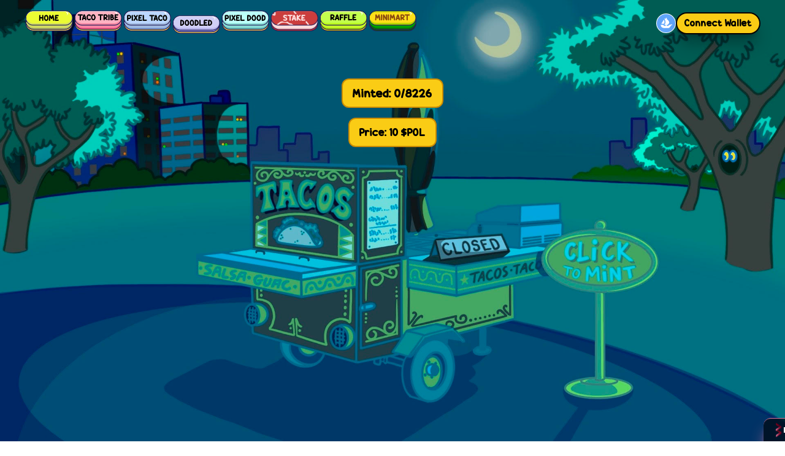

--- FILE ---
content_type: text/html; charset=utf-8
request_url: https://dapps.tacotribe.shop/doodled
body_size: 6657
content:
<!DOCTYPE html><html lang="en"><head><meta charSet="utf-8"/><meta name="viewport" content="width=device-width, initial-scale=1"/><link rel="preload" href="/_next/static/media/904be59b21bd51cb-s.p.woff2" as="font" crossorigin="" type="font/woff2"/><link rel="preload" href="/_next/static/media/95da81bd16d69a42-s.p.otf" as="font" crossorigin="" type="font/otf"/><link rel="preload" href="/_next/static/media/e4af272ccee01ff0-s.p.woff2" as="font" crossorigin="" type="font/woff2"/><link rel="stylesheet" href="/_next/static/css/9bbed1c0b54248c2.css" crossorigin="" data-precedence="next"/><link rel="stylesheet" href="/_next/static/css/7b94e67b0db7f5d8.css" crossorigin="" data-precedence="next"/><link rel="preload" as="script" fetchPriority="low" href="/_next/static/chunks/webpack-26669520750d6078.js" crossorigin=""/><script src="/_next/static/chunks/fd9d1056-b9355f33c5cc80a8.js" async="" crossorigin=""></script><script src="/_next/static/chunks/4938-154dce816780e863.js" async="" crossorigin=""></script><script src="/_next/static/chunks/main-app-9d29112874f4942d.js" async="" crossorigin=""></script><script src="/_next/static/chunks/41ade5dc-f418d6202313a836.js" async=""></script><script src="/_next/static/chunks/30a37ab2-6858b8453d300e3a.js" async=""></script><script src="/_next/static/chunks/1749-f37783790a22d465.js" async=""></script><script src="/_next/static/chunks/9988-7c1ecfd3aadc40d7.js" async=""></script><script src="/_next/static/chunks/1783-f452aea1ffa72385.js" async=""></script><script src="/_next/static/chunks/5013-786978bdf2a57b91.js" async=""></script><script src="/_next/static/chunks/app/doodled/page-28a59eb56ba5aa07.js" async=""></script><script src="/_next/static/chunks/4e88bc13-f24e29ecc6cc4d7d.js" async=""></script><script src="/_next/static/chunks/2054-2794a43c75c59b04.js" async=""></script><script src="/_next/static/chunks/4924-795010921111efe7.js" async=""></script><script src="/_next/static/chunks/app/layout-6767396fddc53553.js" async=""></script><script src="/_next/static/chunks/app/loading-02797c0e5e0d6282.js" async=""></script><title>Taco Tribe Shop</title><meta name="description" content="Taco taco moreee tacooo"/><meta property="og:title" content="Taco Tribe Dapp"/><meta property="og:description" content="Taco taco moreee tacooo"/><meta property="og:url" content="https://tacotribe.vercel.app"/><meta property="og:site_name" content="Taco Tribe Shop"/><meta property="og:locale" content="en_US"/><meta property="og:image" content="https://d19rxn9gjbwl25.cloudfront.net/projectImages/home/background-image.png"/><meta property="og:image:width" content="800"/><meta property="og:image:height" content="600"/><meta property="og:image" content="https://d19rxn9gjbwl25.cloudfront.net/projectImages/home/background-image.png"/><meta property="og:image:width" content="1800"/><meta property="og:image:height" content="1600"/><meta property="og:image:alt" content="Taco Tribe Shop"/><meta property="og:type" content="website"/><meta name="twitter:card" content="summary_large_image"/><meta name="twitter:site:id" content="1467726470533754880"/><meta name="twitter:creator" content="@3xbuilds"/><meta name="twitter:creator:id" content="1467726470533754880"/><meta name="twitter:title" content="Taco Tribe Dapp"/><meta name="twitter:description" content="aco taco moreee tacooo"/><meta name="twitter:image" content="https://d19rxn9gjbwl25.cloudfront.net/projectImages/home/background-image.png"/><link rel="icon" href="/favicon.ico" type="image/x-icon" sizes="256x256"/><meta name="next-size-adjust"/><script src="/_next/static/chunks/polyfills-c67a75d1b6f99dc8.js" crossorigin="" noModule=""></script></head><body class="__className_48a4fe select-non bg-white"><div data-rk=""><style>[data-rk]{--rk-blurs-modalOverlay:blur(0px);--rk-fonts-body:SFRounded, ui-rounded, "SF Pro Rounded", -apple-system, BlinkMacSystemFont, "Segoe UI", Roboto, Helvetica, Arial, sans-serif, "Apple Color Emoji", "Segoe UI Emoji", "Segoe UI Symbol";--rk-radii-actionButton:9999px;--rk-radii-connectButton:12px;--rk-radii-menuButton:12px;--rk-radii-modal:24px;--rk-radii-modalMobile:28px;--rk-colors-accentColor:#0E76FD;--rk-colors-accentColorForeground:#FFF;--rk-colors-actionButtonBorder:rgba(0, 0, 0, 0.04);--rk-colors-actionButtonBorderMobile:rgba(0, 0, 0, 0.06);--rk-colors-actionButtonSecondaryBackground:rgba(0, 0, 0, 0.06);--rk-colors-closeButton:rgba(60, 66, 66, 0.8);--rk-colors-closeButtonBackground:rgba(0, 0, 0, 0.06);--rk-colors-connectButtonBackground:#FFF;--rk-colors-connectButtonBackgroundError:#FF494A;--rk-colors-connectButtonInnerBackground:linear-gradient(0deg, rgba(0, 0, 0, 0.03), rgba(0, 0, 0, 0.06));--rk-colors-connectButtonText:#25292E;--rk-colors-connectButtonTextError:#FFF;--rk-colors-connectionIndicator:#30E000;--rk-colors-downloadBottomCardBackground:linear-gradient(126deg, rgba(255, 255, 255, 0) 9.49%, rgba(171, 171, 171, 0.04) 71.04%), #FFFFFF;--rk-colors-downloadTopCardBackground:linear-gradient(126deg, rgba(171, 171, 171, 0.2) 9.49%, rgba(255, 255, 255, 0) 71.04%), #FFFFFF;--rk-colors-error:#FF494A;--rk-colors-generalBorder:rgba(0, 0, 0, 0.06);--rk-colors-generalBorderDim:rgba(0, 0, 0, 0.03);--rk-colors-menuItemBackground:rgba(60, 66, 66, 0.1);--rk-colors-modalBackdrop:rgba(0, 0, 0, 0.3);--rk-colors-modalBackground:#FFF;--rk-colors-modalBorder:transparent;--rk-colors-modalText:#25292E;--rk-colors-modalTextDim:rgba(60, 66, 66, 0.3);--rk-colors-modalTextSecondary:rgba(60, 66, 66, 0.6);--rk-colors-profileAction:#FFF;--rk-colors-profileActionHover:rgba(255, 255, 255, 0.5);--rk-colors-profileForeground:rgba(60, 66, 66, 0.06);--rk-colors-selectedOptionBorder:rgba(60, 66, 66, 0.1);--rk-colors-standby:#FFD641;--rk-shadows-connectButton:0px 4px 12px rgba(0, 0, 0, 0.1);--rk-shadows-dialog:0px 8px 32px rgba(0, 0, 0, 0.32);--rk-shadows-profileDetailsAction:0px 2px 6px rgba(37, 41, 46, 0.04);--rk-shadows-selectedOption:0px 2px 6px rgba(0, 0, 0, 0.24);--rk-shadows-selectedWallet:0px 2px 6px rgba(0, 0, 0, 0.12);--rk-shadows-walletLogo:0px 2px 16px rgba(0, 0, 0, 0.16);}</style><div class="w-full flex items-center justify-between px-10 max-lg:px-2 fixed z-50 top-0 left-0 py-4"><div class="min-[890px]:hidden"><button class="group cursor-pointer"><img alt="home" loading="lazy" width="80" height="80" decoding="async" data-nimg="1" class="w-10 group-hover:hidden" style="color:transparent" src="https://d19rxn9gjbwl25.cloudfront.net/buttons/backSmallUp.png"/><img alt="home" loading="lazy" width="80" height="80" decoding="async" data-nimg="1" class="w-10 hidden group-hover:block" style="color:transparent" src="https://d19rxn9gjbwl25.cloudfront.net/buttons/backSmallDown.png"/></button></div><div class="w-fit max-[890px]:hidden flex flex-row items-center justify-center gap-5 max-[1060px]:gap-2 max-lg:gap-1"><a href="https://www.nft.tacotribe.shop"><button class="group cursor-pointer"><img alt="home" loading="lazy" width="200" height="80" decoding="async" data-nimg="1" class="w-20 group-hover:hidden" style="color:transparent" src="https://d19rxn9gjbwl25.cloudfront.net/buttons/homeUpLg.png"/><img alt="home" loading="lazy" width="200" height="80" decoding="async" data-nimg="1" class="w-20 hidden group-hover:block" style="color:transparent" src="https://d19rxn9gjbwl25.cloudfront.net/buttons/homeDownLg.png"/></button></a><a href="/"><button class="group cursor-pointer"><img alt="home" loading="lazy" width="200" height="80" decoding="async" data-nimg="1" class="w-20 group-hover:hidden" style="color:transparent" src="https://d19rxn9gjbwl25.cloudfront.net/buttons/Taco+Tribe+Up.png"/><img alt="home" loading="lazy" width="200" height="80" decoding="async" data-nimg="1" class="w-20 hidden group-hover:block" style="color:transparent" src="https://d19rxn9gjbwl25.cloudfront.net/buttons/Taco+Tribe+DOWN.png"/></button></a><a href="/pixelTaco"><button class="group cursor-pointer"><img alt="home" loading="lazy" width="200" height="80" decoding="async" data-nimg="1" class="w-20 group-hover:hidden" style="color:transparent" src="https://d19rxn9gjbwl25.cloudfront.net/buttons/pixelTacoUp.png"/><img alt="home" loading="lazy" width="200" height="80" decoding="async" data-nimg="1" class="w-20 hidden group-hover:block" style="color:transparent" src="https://d19rxn9gjbwl25.cloudfront.net/buttons/pixelTacoDown.png"/></button></a><button class="cursor-pointer"><img alt="home" loading="lazy" width="200" height="80" decoding="async" data-nimg="1" class="w-20" style="color:transparent" src="https://d19rxn9gjbwl25.cloudfront.net/buttons/doodledDown.png"/></button><a href="/pixelDood"><button class="group cursor-pointer"><img alt="home" loading="lazy" width="200" height="80" decoding="async" data-nimg="1" class="w-20 group-hover:hidden" style="color:transparent" src="https://d19rxn9gjbwl25.cloudfront.net/buttons/pixelDoodUp.png"/><img alt="home" loading="lazy" width="200" height="80" decoding="async" data-nimg="1" class="w-20 hidden group-hover:block" style="color:transparent" src="https://d19rxn9gjbwl25.cloudfront.net/buttons/pixelDoodDown.png"/></button></a><a href="/stake"><button class="group cursor-pointer"><img alt="home" loading="lazy" width="200" height="80" decoding="async" data-nimg="1" class="w-20 group-hover:hidden" style="color:transparent" src="https://d19rxn9gjbwl25.cloudfront.net/buttons/stakeUp.png"/><img alt="home" loading="lazy" width="200" height="80" decoding="async" data-nimg="1" class="w-20 hidden group-hover:block" style="color:transparent" src="https://d19rxn9gjbwl25.cloudfront.net/buttons/stakeDown.png"/></button></a><a href="/raffle"><button class="group cursor-pointer"><img alt="home" loading="lazy" width="200" height="80" decoding="async" data-nimg="1" class="w-20 group-hover:hidden" style="color:transparent" src="https://d19rxn9gjbwl25.cloudfront.net/buttons/raffleUp.png"/><img alt="home" loading="lazy" width="200" height="80" decoding="async" data-nimg="1" class="w-20 hidden group-hover:block" style="color:transparent" src="https://d19rxn9gjbwl25.cloudfront.net/buttons/raffleDown.png"/></button></a><a href="/minimart"><button class="group cursor-pointer"><img alt="home" loading="lazy" width="200" height="80" decoding="async" data-nimg="1" class="w-20 group-hover:hidden" style="color:transparent" src="https://d19rxn9gjbwl25.cloudfront.net/buttons/marketUp.png"/><img alt="home" loading="lazy" width="200" height="80" decoding="async" data-nimg="1" class="w-20 hidden group-hover:block" style="color:transparent" src="https://d19rxn9gjbwl25.cloudfront.net/buttons/marketDown.png"/></button></a></div><div class="flex flex-row gap-2 items-center"><a href="https://opensea.io/collection/doodledtacos" target="_blank" class="bg-white rounded-full p-[1px] max-md:hidden text-2xl"><svg stroke="currentColor" fill="currentColor" stroke-width="0" role="img" viewBox="0 0 24 24" class="text-blue-400 text-3xl hover:scale-[1.10] duration-200 " height="1em" width="1em" xmlns="http://www.w3.org/2000/svg"><path d="M12 0C5.374 0 0 5.374 0 12s5.374 12 12 12 12-5.374 12-12S18.629 0 12 0ZM5.92 12.403l.051-.081 3.123-4.884a.107.107 0 0 1 .187.014c.52 1.169.972 2.623.76 3.528-.088.372-.335.876-.614 1.342a2.405 2.405 0 0 1-.117.199.106.106 0 0 1-.09.045H6.013a.106.106 0 0 1-.091-.163zm13.914 1.68a.109.109 0 0 1-.065.101c-.243.103-1.07.485-1.414.962-.878 1.222-1.548 2.97-3.048 2.97H9.053a4.019 4.019 0 0 1-4.013-4.028v-.072c0-.058.048-.106.108-.106h3.485c.07 0 .12.063.115.132-.026.226.017.459.125.67.206.42.636.682 1.099.682h1.726v-1.347H9.99a.11.11 0 0 1-.089-.173l.063-.09c.16-.231.391-.586.621-.992.156-.274.308-.566.43-.86.024-.052.043-.107.065-.16.033-.094.067-.182.091-.269a4.57 4.57 0 0 0 .065-.223c.057-.25.081-.514.081-.787 0-.108-.004-.221-.014-.327-.005-.117-.02-.235-.034-.352a3.415 3.415 0 0 0-.048-.312 6.494 6.494 0 0 0-.098-.468l-.014-.06c-.03-.108-.056-.21-.09-.317a11.824 11.824 0 0 0-.328-.972 5.212 5.212 0 0 0-.142-.355c-.072-.178-.146-.339-.213-.49a3.564 3.564 0 0 1-.094-.197 4.658 4.658 0 0 0-.103-.213c-.024-.053-.053-.104-.072-.152l-.211-.388c-.029-.053.019-.118.077-.101l1.32.357h.01l.173.05.192.054.07.019v-.783c0-.379.302-.686.679-.686a.66.66 0 0 1 .477.202.69.69 0 0 1 .2.484V6.65l.141.039c.01.005.022.01.031.017.034.024.084.062.147.11.05.038.103.086.165.137a10.351 10.351 0 0 1 .574.504c.214.199.454.432.684.691.065.074.127.146.192.226.062.079.132.156.19.232.079.104.16.212.235.324.033.053.074.108.105.161.096.142.178.288.257.435.034.067.067.141.096.213.089.197.159.396.202.598a.65.65 0 0 1 .029.132v.01c.014.057.019.12.024.184a2.057 2.057 0 0 1-.106.874c-.031.084-.06.17-.098.254-.075.17-.161.343-.264.502-.034.06-.075.122-.113.182-.043.063-.089.123-.127.18a3.89 3.89 0 0 1-.173.221c-.053.072-.106.144-.166.209-.081.098-.16.19-.245.278-.048.058-.1.118-.156.17-.052.06-.108.113-.156.161-.084.084-.15.147-.208.202l-.137.122a.102.102 0 0 1-.072.03h-1.051v1.346h1.322c.295 0 .576-.104.804-.298.077-.067.415-.36.816-.802a.094.094 0 0 1 .05-.03l3.65-1.057a.108.108 0 0 1 .138.103z"></path></svg></a><div class="block"><div aria-hidden="true" style="opacity:0;pointer-events:none;user-select:none"><button type="button" class="bg-yellow-400 border-2 border-black text-black rounded-full px-3 py-1 shadow-xl transform transition duration-300 ease-in-out shadow-black/30 hover:-translate-y-1 hover:bg-yellow-200">Connect Wallet</button></div></div></div></div><!--$--><div class="absolute top-0 left-0 w-screen h-screen z-0 max-h-screen overflow-hidden"><div class="relative h-full"></div></div><a href="https://opensea.io/collection/doodledtacos" target="_blank" class="text-2xl z-[2000] absolute bottom-4 left-4 md:hidden rounded-full bg-white p-[1px]"><svg stroke="currentColor" fill="currentColor" stroke-width="0" role="img" viewBox="0 0 24 24" class="text-blue-500 text-3xl hover:scale-[1.10] duration-200 " height="1em" width="1em" xmlns="http://www.w3.org/2000/svg"><path d="M12 0C5.374 0 0 5.374 0 12s5.374 12 12 12 12-5.374 12-12S18.629 0 12 0ZM5.92 12.403l.051-.081 3.123-4.884a.107.107 0 0 1 .187.014c.52 1.169.972 2.623.76 3.528-.088.372-.335.876-.614 1.342a2.405 2.405 0 0 1-.117.199.106.106 0 0 1-.09.045H6.013a.106.106 0 0 1-.091-.163zm13.914 1.68a.109.109 0 0 1-.065.101c-.243.103-1.07.485-1.414.962-.878 1.222-1.548 2.97-3.048 2.97H9.053a4.019 4.019 0 0 1-4.013-4.028v-.072c0-.058.048-.106.108-.106h3.485c.07 0 .12.063.115.132-.026.226.017.459.125.67.206.42.636.682 1.099.682h1.726v-1.347H9.99a.11.11 0 0 1-.089-.173l.063-.09c.16-.231.391-.586.621-.992.156-.274.308-.566.43-.86.024-.052.043-.107.065-.16.033-.094.067-.182.091-.269a4.57 4.57 0 0 0 .065-.223c.057-.25.081-.514.081-.787 0-.108-.004-.221-.014-.327-.005-.117-.02-.235-.034-.352a3.415 3.415 0 0 0-.048-.312 6.494 6.494 0 0 0-.098-.468l-.014-.06c-.03-.108-.056-.21-.09-.317a11.824 11.824 0 0 0-.328-.972 5.212 5.212 0 0 0-.142-.355c-.072-.178-.146-.339-.213-.49a3.564 3.564 0 0 1-.094-.197 4.658 4.658 0 0 0-.103-.213c-.024-.053-.053-.104-.072-.152l-.211-.388c-.029-.053.019-.118.077-.101l1.32.357h.01l.173.05.192.054.07.019v-.783c0-.379.302-.686.679-.686a.66.66 0 0 1 .477.202.69.69 0 0 1 .2.484V6.65l.141.039c.01.005.022.01.031.017.034.024.084.062.147.11.05.038.103.086.165.137a10.351 10.351 0 0 1 .574.504c.214.199.454.432.684.691.065.074.127.146.192.226.062.079.132.156.19.232.079.104.16.212.235.324.033.053.074.108.105.161.096.142.178.288.257.435.034.067.067.141.096.213.089.197.159.396.202.598a.65.65 0 0 1 .029.132v.01c.014.057.019.12.024.184a2.057 2.057 0 0 1-.106.874c-.031.084-.06.17-.098.254-.075.17-.161.343-.264.502-.034.06-.075.122-.113.182-.043.063-.089.123-.127.18a3.89 3.89 0 0 1-.173.221c-.053.072-.106.144-.166.209-.081.098-.16.19-.245.278-.048.058-.1.118-.156.17-.052.06-.108.113-.156.161-.084.084-.15.147-.208.202l-.137.122a.102.102 0 0 1-.072.03h-1.051v1.346h1.322c.295 0 .576-.104.804-.298.077-.067.415-.36.816-.802a.094.094 0 0 1 .05-.03l3.65-1.057a.108.108 0 0 1 .138.103z"></path></svg></a><div class="bg-yellow-400 text-center translate-y-32 px-4 py-2 text-xl rounded-xl border-2 text-black border-yellow-600 w-fit flex mx-auto">Minted: <!-- -->0<!-- -->/8226</div><div class="bg-yellow-400 text-center translate-y-36 px-4 py-2 text-lg rounded-xl border-2 text-black border-yellow-600 w-fit flex mx-auto">Price: 10 $POL</div><button class=" hidden md:block absolute cursor-pointer w-full h-[90%]"></button><button class="md:hidden group cursor-pointer absolute z-10 -translate-x-1/2 -translate-y-1/2 top-1/2 left-1/2"><img alt="home" loading="lazy" width="80" height="80" decoding="async" data-nimg="1" class="w-40 group-hover:hidden" style="color:transparent" src="https://d19rxn9gjbwl25.cloudfront.net/buttons/Mint_Button_UP.png"/><img alt="home" loading="lazy" width="80" height="80" decoding="async" data-nimg="1" class="w-40 hidden group-hover:block" style="color:transparent" src="https://d19rxn9gjbwl25.cloudfront.net/buttons/Mint_Button_DOWN.png"/></button><!--/$--><!--$!--><template data-dgst="NEXT_DYNAMIC_NO_SSR_CODE"></template><!--/$--></div><a href="https://www.3xbuilds.com/" target="_blank" rel="noopener noreferrer" class="fixed bottom-0 right-0 z-[99999999]"><div class="bg-black/60 backdrop-blur-sm px-4 py-1.5 rounded-tl-xl text-white text-xs p-1 flex flex-row gap-4 shadow-xl sha shadow-[#DF759C] translate-x-[124px] duration-300 hover:translate-x-0 cursor-pointer select-none border-[#DF759C] font-bold border-t-[1px] items-center justify-center"><img loading="lazy" width="338" height="522" decoding="async" data-nimg="1" class="w-4" style="color:transparent" src="/_next/static/media/3xb.2b43927a.png"/><h3 class="__className_069ab3">Built by <span class=" text-[#DF759C]">3xBuilds</span></h3></div></a><script src="/_next/static/chunks/webpack-26669520750d6078.js" crossorigin="" async=""></script><script>(self.__next_f=self.__next_f||[]).push([0]);self.__next_f.push([2,null])</script><script>self.__next_f.push([1,"1:HL[\"/_next/static/media/904be59b21bd51cb-s.p.woff2\",\"font\",{\"crossOrigin\":\"\",\"type\":\"font/woff2\"}]\n2:HL[\"/_next/static/media/95da81bd16d69a42-s.p.otf\",\"font\",{\"crossOrigin\":\"\",\"type\":\"font/otf\"}]\n3:HL[\"/_next/static/media/e4af272ccee01ff0-s.p.woff2\",\"font\",{\"crossOrigin\":\"\",\"type\":\"font/woff2\"}]\n4:HL[\"/_next/static/css/9bbed1c0b54248c2.css\",\"style\",{\"crossOrigin\":\"\"}]\n5:HL[\"/_next/static/css/7b94e67b0db7f5d8.css\",\"style\",{\"crossOrigin\":\"\"}]\n0:\"$L6\"\n"])</script><script>self.__next_f.push([1,"7:I[47690,[],\"\"]\n9:I[77831,[],\"\"]\na:I[93132,[\"9461\",\"static/chunks/41ade5dc-f418d6202313a836.js\",\"5957\",\"static/chunks/30a37ab2-6858b8453d300e3a.js\",\"1749\",\"static/chunks/1749-f37783790a22d465.js\",\"9988\",\"static/chunks/9988-7c1ecfd3aadc40d7.js\",\"1783\",\"static/chunks/1783-f452aea1ffa72385.js\",\"5013\",\"static/chunks/5013-786978bdf2a57b91.js\",\"3795\",\"static/chunks/app/doodled/page-28a59eb56ba5aa07.js\"],\"\"]\nb:I[5613,[],\"\"]\nc:I[31778,[],\"\"]\nd:I[20284,[\"9461\",\"static/chunks/41ade5dc-f418d6202313a836.js\",\"5957\",\"st"])</script><script>self.__next_f.push([1,"atic/chunks/30a37ab2-6858b8453d300e3a.js\",\"9472\",\"static/chunks/4e88bc13-f24e29ecc6cc4d7d.js\",\"1749\",\"static/chunks/1749-f37783790a22d465.js\",\"9988\",\"static/chunks/9988-7c1ecfd3aadc40d7.js\",\"2054\",\"static/chunks/2054-2794a43c75c59b04.js\",\"4924\",\"static/chunks/4924-795010921111efe7.js\",\"3185\",\"static/chunks/app/layout-6767396fddc53553.js\"],\"\"]\ne:I[62291,[\"9461\",\"static/chunks/41ade5dc-f418d6202313a836.js\",\"5957\",\"static/chunks/30a37ab2-6858b8453d300e3a.js\",\"9472\",\"static/chunks/4e88bc13-f24e29ecc6cc4d7d.js\","])</script><script>self.__next_f.push([1,"\"1749\",\"static/chunks/1749-f37783790a22d465.js\",\"9988\",\"static/chunks/9988-7c1ecfd3aadc40d7.js\",\"2054\",\"static/chunks/2054-2794a43c75c59b04.js\",\"4924\",\"static/chunks/4924-795010921111efe7.js\",\"3185\",\"static/chunks/app/layout-6767396fddc53553.js\"],\"\"]\nf:I[80333,[\"9461\",\"static/chunks/41ade5dc-f418d6202313a836.js\",\"5957\",\"static/chunks/30a37ab2-6858b8453d300e3a.js\",\"9472\",\"static/chunks/4e88bc13-f24e29ecc6cc4d7d.js\",\"1749\",\"static/chunks/1749-f37783790a22d465.js\",\"9988\",\"static/chunks/9988-7c1ecfd3aadc40d7.js"])</script><script>self.__next_f.push([1,"\",\"2054\",\"static/chunks/2054-2794a43c75c59b04.js\",\"4924\",\"static/chunks/4924-795010921111efe7.js\",\"3185\",\"static/chunks/app/layout-6767396fddc53553.js\"],\"\"]\n10:I[81749,[\"1749\",\"static/chunks/1749-f37783790a22d465.js\",\"8555\",\"static/chunks/app/loading-02797c0e5e0d6282.js\"],\"Image\"]\n11:I[94400,[\"9461\",\"static/chunks/41ade5dc-f418d6202313a836.js\",\"5957\",\"static/chunks/30a37ab2-6858b8453d300e3a.js\",\"9472\",\"static/chunks/4e88bc13-f24e29ecc6cc4d7d.js\",\"1749\",\"static/chunks/1749-f37783790a22d465.js\",\"9988\",\"static"])</script><script>self.__next_f.push([1,"/chunks/9988-7c1ecfd3aadc40d7.js\",\"2054\",\"static/chunks/2054-2794a43c75c59b04.js\",\"4924\",\"static/chunks/4924-795010921111efe7.js\",\"3185\",\"static/chunks/app/layout-6767396fddc53553.js\"],\"SpeedInsights\"]\n12:I[44441,[\"9461\",\"static/chunks/41ade5dc-f418d6202313a836.js\",\"5957\",\"static/chunks/30a37ab2-6858b8453d300e3a.js\",\"9472\",\"static/chunks/4e88bc13-f24e29ecc6cc4d7d.js\",\"1749\",\"static/chunks/1749-f37783790a22d465.js\",\"9988\",\"static/chunks/9988-7c1ecfd3aadc40d7.js\",\"2054\",\"static/chunks/2054-2794a43c75c59b04.js"])</script><script>self.__next_f.push([1,"\",\"4924\",\"static/chunks/4924-795010921111efe7.js\",\"3185\",\"static/chunks/app/layout-6767396fddc53553.js\"],\"Analytics\"]\n14:I[48955,[],\"\"]\n"])</script><script>self.__next_f.push([1,"6:[[[\"$\",\"link\",\"0\",{\"rel\":\"stylesheet\",\"href\":\"/_next/static/css/9bbed1c0b54248c2.css\",\"precedence\":\"next\",\"crossOrigin\":\"\"}],[\"$\",\"link\",\"1\",{\"rel\":\"stylesheet\",\"href\":\"/_next/static/css/7b94e67b0db7f5d8.css\",\"precedence\":\"next\",\"crossOrigin\":\"\"}]],[\"$\",\"$L7\",null,{\"buildId\":\"LxB97xsNGTVT0jFKbc6_Q\",\"assetPrefix\":\"\",\"initialCanonicalUrl\":\"/doodled\",\"initialTree\":[\"\",{\"children\":[\"doodled\",{\"children\":[\"__PAGE__\",{}]}]},\"$undefined\",\"$undefined\",true],\"initialSeedData\":[\"\",{\"children\":[\"doodled\",{\"children\":[\"__PAGE__\",{},[\"$L8\",[\"$\",\"$L9\",null,{\"propsForComponent\":{\"params\":{}},\"Component\":\"$a\",\"isStaticGeneration\":true}],null]]},[\"$\",\"$Lb\",null,{\"parallelRouterKey\":\"children\",\"segmentPath\":[\"children\",\"doodled\",\"children\"],\"loading\":\"$undefined\",\"loadingStyles\":\"$undefined\",\"loadingScripts\":\"$undefined\",\"hasLoading\":false,\"error\":\"$undefined\",\"errorStyles\":\"$undefined\",\"errorScripts\":\"$undefined\",\"template\":[\"$\",\"$Lc\",null,{}],\"templateStyles\":\"$undefined\",\"templateScripts\":\"$undefined\",\"notFound\":\"$undefined\",\"notFoundStyles\":\"$undefined\",\"styles\":null}]]},[null,[\"$\",\"html\",null,{\"lang\":\"en\",\"children\":[\"$\",\"body\",null,{\"className\":\"__className_48a4fe select-non bg-white\",\"children\":[[\"$\",\"$Ld\",null,{\"children\":[[\"$\",\"$Le\",null,{}],[\"$\",\"$Lf\",null,{}],[\"$\",\"$Lb\",null,{\"parallelRouterKey\":\"children\",\"segmentPath\":[\"children\"],\"loading\":[\"$\",\"div\",null,{\"className\":\"absolute top-0 left-0 z-[9999]\",\"children\":[\"$\",\"div\",null,{\"className\":\"absolute w-screen h-screen bg-yellow-400 flex flex-col items-center justify-center top-0 left-0\",\"children\":[[\"$\",\"$L10\",null,{\"src\":\"https://d19rxn9gjbwl25.cloudfront.net/ui/loader.gif\",\"width\":800,\"height\":800,\"alt\":\"\",\"className\":\"w-80\"}],[\"$\",\"h3\",null,{\"className\":\"text-5xl text-black\",\"children\":\"Loading...\"}]]}]}],\"loadingStyles\":[],\"loadingScripts\":[],\"hasLoading\":true,\"error\":\"$undefined\",\"errorStyles\":\"$undefined\",\"errorScripts\":\"$undefined\",\"template\":[\"$\",\"$Lc\",null,{}],\"templateStyles\":\"$undefined\",\"templateScripts\":\"$undefined\",\"notFound\":[[\"$\",\"title\",null,{\"children\":\"404: This page could not be found.\"}],[\"$\",\"div\",null,{\"style\":{\"fontFamily\":\"system-ui,\\\"Segoe UI\\\",Roboto,Helvetica,Arial,sans-serif,\\\"Apple Color Emoji\\\",\\\"Segoe UI Emoji\\\"\",\"height\":\"100vh\",\"textAlign\":\"center\",\"display\":\"flex\",\"flexDirection\":\"column\",\"alignItems\":\"center\",\"justifyContent\":\"center\"},\"children\":[\"$\",\"div\",null,{\"children\":[[\"$\",\"style\",null,{\"dangerouslySetInnerHTML\":{\"__html\":\"body{color:#000;background:#fff;margin:0}.next-error-h1{border-right:1px solid rgba(0,0,0,.3)}@media (prefers-color-scheme:dark){body{color:#fff;background:#000}.next-error-h1{border-right:1px solid rgba(255,255,255,.3)}}\"}}],[\"$\",\"h1\",null,{\"className\":\"next-error-h1\",\"style\":{\"display\":\"inline-block\",\"margin\":\"0 20px 0 0\",\"padding\":\"0 23px 0 0\",\"fontSize\":24,\"fontWeight\":500,\"verticalAlign\":\"top\",\"lineHeight\":\"49px\"},\"children\":\"404\"}],[\"$\",\"div\",null,{\"style\":{\"display\":\"inline-block\"},\"children\":[\"$\",\"h2\",null,{\"style\":{\"fontSize\":14,\"fontWeight\":400,\"lineHeight\":\"49px\",\"margin\":0},\"children\":\"This page could not be found.\"}]}]]}]}]],\"notFoundStyles\":[],\"styles\":null}],[\"$\",\"$L11\",null,{}],[\"$\",\"$L12\",null,{}]]}],[\"$\",\"a\",null,{\"href\":\"https://www.3xbuilds.com/\",\"target\":\"_blank\",\"rel\":\"noopener noreferrer\",\"className\":\"fixed bottom-0 right-0 z-[99999999]\",\"children\":[\"$\",\"div\",null,{\"className\":\"bg-black/60 backdrop-blur-sm px-4 py-1.5 rounded-tl-xl text-white text-xs p-1 flex flex-row gap-4 shadow-xl sha shadow-[#DF759C] translate-x-[124px] duration-300 hover:translate-x-0 cursor-pointer select-none border-[#DF759C] font-bold border-t-[1px] items-center justify-center\",\"children\":[[\"$\",\"$L10\",null,{\"src\":{\"src\":\"/_next/static/media/3xb.2b43927a.png\",\"height\":522,\"width\":338,\"blurDataURL\":\"[data-uri]\",\"blurWidth\":5,\"blurHeight\":8},\"className\":\"w-4\"}],[\"$\",\"h3\",null,{\"className\":\"__className_069ab3\",\"children\":[\"Built by \",[\"$\",\"span\",null,{\"className\":\" text-[#DF759C]\",\"children\":\"3xBuilds\"}]]}]]}]}]]}]}],null]],\"initialHead\":[false,\"$L13\"],\"globalErrorComponent\":\"$14\"}]]\n"])</script><script>self.__next_f.push([1,"13:[[\"$\",\"meta\",\"0\",{\"name\":\"viewport\",\"content\":\"width=device-width, initial-scale=1\"}],[\"$\",\"meta\",\"1\",{\"charSet\":\"utf-8\"}],[\"$\",\"title\",\"2\",{\"children\":\"Taco Tribe Shop\"}],[\"$\",\"meta\",\"3\",{\"name\":\"description\",\"content\":\"Taco taco moreee tacooo\"}],[\"$\",\"meta\",\"4\",{\"property\":\"og:title\",\"content\":\"Taco Tribe Dapp\"}],[\"$\",\"meta\",\"5\",{\"property\":\"og:description\",\"content\":\"Taco taco moreee tacooo\"}],[\"$\",\"meta\",\"6\",{\"property\":\"og:url\",\"content\":\"https://tacotribe.vercel.app\"}],[\"$\",\"meta\",\"7\",{\"property\":\"og:site_name\",\"content\":\"Taco Tribe Shop\"}],[\"$\",\"meta\",\"8\",{\"property\":\"og:locale\",\"content\":\"en_US\"}],[\"$\",\"meta\",\"9\",{\"property\":\"og:image\",\"content\":\"https://d19rxn9gjbwl25.cloudfront.net/projectImages/home/background-image.png\"}],[\"$\",\"meta\",\"10\",{\"property\":\"og:image:width\",\"content\":\"800\"}],[\"$\",\"meta\",\"11\",{\"property\":\"og:image:height\",\"content\":\"600\"}],[\"$\",\"meta\",\"12\",{\"property\":\"og:image\",\"content\":\"https://d19rxn9gjbwl25.cloudfront.net/projectImages/home/background-image.png\"}],[\"$\",\"meta\",\"13\",{\"property\":\"og:image:width\",\"content\":\"1800\"}],[\"$\",\"meta\",\"14\",{\"property\":\"og:image:height\",\"content\":\"1600\"}],[\"$\",\"meta\",\"15\",{\"property\":\"og:image:alt\",\"content\":\"Taco Tribe Shop\"}],[\"$\",\"meta\",\"16\",{\"property\":\"og:type\",\"content\":\"website\"}],[\"$\",\"meta\",\"17\",{\"name\":\"twitter:card\",\"content\":\"summary_large_image\"}],[\"$\",\"meta\",\"18\",{\"name\":\"twitter:site:id\",\"content\":\"1467726470533754880\"}],[\"$\",\"meta\",\"19\",{\"name\":\"twitter:creator\",\"content\":\"@3xbuilds\"}],[\"$\",\"meta\",\"20\",{\"name\":\"twitter:creator:id\",\"content\":\"1467726470533754880\"}],[\"$\",\"meta\",\"21\",{\"name\":\"twitter:title\",\"content\":\"Taco Tribe Dapp\"}],[\"$\",\"meta\",\"22\",{\"name\":\"twitter:description\",\"content\":\"aco taco moreee tacooo\"}],[\"$\",\"meta\",\"23\",{\"name\":\"twitter:image\",\"content\":\"https://d19rxn9gjbwl25.cloudfront.net/projectImages/home/background-image.png\"}],[\"$\",\"link\",\"24\",{\"rel\":\"icon\",\"href\":\"/favicon.ico\",\"type\":\"image/x-icon\",\"sizes\":\"256x256\"}],[\"$\",\"meta\",\"25\",{\"name\":\"next-size-adjust\"}]]\n"])</script><script>self.__next_f.push([1,"8:null\n"])</script><script>self.__next_f.push([1,""])</script></body></html>

--- FILE ---
content_type: text/html; charset=UTF-8
request_url: https://verify.walletconnect.com/5d10af3027c340310f3a3da64cbcedac
body_size: 147
content:
<script>window.addEventListener("message",(t=>{const e=t.data,n=t.origin;64===e?.length&&fetch("/attestation",{method:"POST",body:JSON.stringify({attestationId:e,origin:n}),headers:{"content-type":"application/json","x-csrf-token":"eyJhbGciOiJIUzI1NiIsInR5cCI6IkpXVCJ9.eyJleHAiOjE3Njg3NTE3MDd9.1vskEGUfpQv4q8A4I6rSGt3PgqfkKl27g9wio43AAZQ"}})})),window.addEventListener("load",(async()=>{setInterval((()=>{window.location.reload()}),33e5)})),window.parent.postMessage("verify_ready","*");</script>

--- FILE ---
content_type: application/javascript; charset=utf-8
request_url: https://dapps.tacotribe.shop/_next/static/chunks/6153.50a2b1d791986f5c.js
body_size: 406
content:
"use strict";(self.webpackChunk_N_E=self.webpackChunk_N_E||[]).push([[6153],{26153:function(M,N,j){j.r(N),j.d(N,{default:function(){return I}});var I="[data-uri]"}}]);

--- FILE ---
content_type: application/javascript; charset=utf-8
request_url: https://dapps.tacotribe.shop/_next/static/chunks/30a37ab2-6858b8453d300e3a.js
body_size: 727
content:
"use strict";(self.webpackChunk_N_E=self.webpackChunk_N_E||[]).push([[5957],{48527:function(a,c,l){l.d(c,{Oih:function(){return h}});var t=l(43118);function h(a){return(0,t.w_)({tag:"svg",attr:{role:"img",viewBox:"0 0 24 24"},child:[{tag:"path",attr:{d:"M12 0C5.374 0 0 5.374 0 12s5.374 12 12 12 12-5.374 12-12S18.629 0 12 0ZM5.92 12.403l.051-.081 3.123-4.884a.107.107 0 0 1 .187.014c.52 1.169.972 2.623.76 3.528-.088.372-.335.876-.614 1.342a2.405 2.405 0 0 1-.117.199.106.106 0 0 1-.09.045H6.013a.106.106 0 0 1-.091-.163zm13.914 1.68a.109.109 0 0 1-.065.101c-.243.103-1.07.485-1.414.962-.878 1.222-1.548 2.97-3.048 2.97H9.053a4.019 4.019 0 0 1-4.013-4.028v-.072c0-.058.048-.106.108-.106h3.485c.07 0 .12.063.115.132-.026.226.017.459.125.67.206.42.636.682 1.099.682h1.726v-1.347H9.99a.11.11 0 0 1-.089-.173l.063-.09c.16-.231.391-.586.621-.992.156-.274.308-.566.43-.86.024-.052.043-.107.065-.16.033-.094.067-.182.091-.269a4.57 4.57 0 0 0 .065-.223c.057-.25.081-.514.081-.787 0-.108-.004-.221-.014-.327-.005-.117-.02-.235-.034-.352a3.415 3.415 0 0 0-.048-.312 6.494 6.494 0 0 0-.098-.468l-.014-.06c-.03-.108-.056-.21-.09-.317a11.824 11.824 0 0 0-.328-.972 5.212 5.212 0 0 0-.142-.355c-.072-.178-.146-.339-.213-.49a3.564 3.564 0 0 1-.094-.197 4.658 4.658 0 0 0-.103-.213c-.024-.053-.053-.104-.072-.152l-.211-.388c-.029-.053.019-.118.077-.101l1.32.357h.01l.173.05.192.054.07.019v-.783c0-.379.302-.686.679-.686a.66.66 0 0 1 .477.202.69.69 0 0 1 .2.484V6.65l.141.039c.01.005.022.01.031.017.034.024.084.062.147.11.05.038.103.086.165.137a10.351 10.351 0 0 1 .574.504c.214.199.454.432.684.691.065.074.127.146.192.226.062.079.132.156.19.232.079.104.16.212.235.324.033.053.074.108.105.161.096.142.178.288.257.435.034.067.067.141.096.213.089.197.159.396.202.598a.65.65 0 0 1 .029.132v.01c.014.057.019.12.024.184a2.057 2.057 0 0 1-.106.874c-.031.084-.06.17-.098.254-.075.17-.161.343-.264.502-.034.06-.075.122-.113.182-.043.063-.089.123-.127.18a3.89 3.89 0 0 1-.173.221c-.053.072-.106.144-.166.209-.081.098-.16.19-.245.278-.048.058-.1.118-.156.17-.052.06-.108.113-.156.161-.084.084-.15.147-.208.202l-.137.122a.102.102 0 0 1-.072.03h-1.051v1.346h1.322c.295 0 .576-.104.804-.298.077-.067.415-.36.816-.802a.094.094 0 0 1 .05-.03l3.65-1.057a.108.108 0 0 1 .138.103z"},child:[]}]})(a)}}}]);

--- FILE ---
content_type: application/javascript; charset=utf-8
request_url: https://dapps.tacotribe.shop/_next/static/chunks/4967.07ee0763a5a5be74.js
body_size: 8212
content:
(self.webpackChunk_N_E=self.webpackChunk_N_E||[]).push([[4967],{81431:function(t,e,r){"use strict";function n(){return(null===r.g||void 0===r.g?void 0:r.g.crypto)||(null===r.g||void 0===r.g?void 0:r.g.msCrypto)||{}}function o(){let t=n();return t.subtle||t.webkitSubtle}Object.defineProperty(e,"__esModule",{value:!0}),e.isBrowserCryptoAvailable=e.getSubtleCrypto=e.getBrowerCrypto=void 0,e.getBrowerCrypto=n,e.getSubtleCrypto=o,e.isBrowserCryptoAvailable=function(){return!!n()&&!!o()}},51164:function(t,e,r){"use strict";var n=r(25566);function o(){return"undefined"==typeof document&&"undefined"!=typeof navigator&&"ReactNative"===navigator.product}function i(){return void 0!==n&&void 0!==n.versions&&void 0!==n.versions.node}Object.defineProperty(e,"__esModule",{value:!0}),e.isBrowser=e.isNode=e.isReactNative=void 0,e.isReactNative=o,e.isNode=i,e.isBrowser=function(){return!o()&&!i()}},36014:function(t,e,r){"use strict";Object.defineProperty(e,"__esModule",{value:!0});let n=r(75031);n.__exportStar(r(81431),e),n.__exportStar(r(51164),e)},75031:function(t,e,r){"use strict";r.r(e),r.d(e,{__assign:function(){return i},__asyncDelegator:function(){return g},__asyncGenerator:function(){return m},__asyncValues:function(){return _},__await:function(){return R},__awaiter:function(){return f},__classPrivateFieldGet:function(){return P},__classPrivateFieldSet:function(){return x},__createBinding:function(){return p},__decorate:function(){return u},__exportStar:function(){return d},__extends:function(){return o},__generator:function(){return l},__importDefault:function(){return O},__importStar:function(){return E},__makeTemplateObject:function(){return w},__metadata:function(){return c},__param:function(){return a},__read:function(){return y},__rest:function(){return s},__spread:function(){return b},__spreadArrays:function(){return v},__values:function(){return h}});/*! *****************************************************************************
Copyright (c) Microsoft Corporation.

Permission to use, copy, modify, and/or distribute this software for any
purpose with or without fee is hereby granted.

THE SOFTWARE IS PROVIDED "AS IS" AND THE AUTHOR DISCLAIMS ALL WARRANTIES WITH
REGARD TO THIS SOFTWARE INCLUDING ALL IMPLIED WARRANTIES OF MERCHANTABILITY
AND FITNESS. IN NO EVENT SHALL THE AUTHOR BE LIABLE FOR ANY SPECIAL, DIRECT,
INDIRECT, OR CONSEQUENTIAL DAMAGES OR ANY DAMAGES WHATSOEVER RESULTING FROM
LOSS OF USE, DATA OR PROFITS, WHETHER IN AN ACTION OF CONTRACT, NEGLIGENCE OR
OTHER TORTIOUS ACTION, ARISING OUT OF OR IN CONNECTION WITH THE USE OR
PERFORMANCE OF THIS SOFTWARE.
***************************************************************************** */var n=function(t,e){return(n=Object.setPrototypeOf||({__proto__:[]})instanceof Array&&function(t,e){t.__proto__=e}||function(t,e){for(var r in e)e.hasOwnProperty(r)&&(t[r]=e[r])})(t,e)};function o(t,e){function r(){this.constructor=t}n(t,e),t.prototype=null===e?Object.create(e):(r.prototype=e.prototype,new r)}var i=function(){return(i=Object.assign||function(t){for(var e,r=1,n=arguments.length;r<n;r++)for(var o in e=arguments[r])Object.prototype.hasOwnProperty.call(e,o)&&(t[o]=e[o]);return t}).apply(this,arguments)};function s(t,e){var r={};for(var n in t)Object.prototype.hasOwnProperty.call(t,n)&&0>e.indexOf(n)&&(r[n]=t[n]);if(null!=t&&"function"==typeof Object.getOwnPropertySymbols)for(var o=0,n=Object.getOwnPropertySymbols(t);o<n.length;o++)0>e.indexOf(n[o])&&Object.prototype.propertyIsEnumerable.call(t,n[o])&&(r[n[o]]=t[n[o]]);return r}function u(t,e,r,n){var o,i=arguments.length,s=i<3?e:null===n?n=Object.getOwnPropertyDescriptor(e,r):n;if("object"==typeof Reflect&&"function"==typeof Reflect.decorate)s=Reflect.decorate(t,e,r,n);else for(var u=t.length-1;u>=0;u--)(o=t[u])&&(s=(i<3?o(s):i>3?o(e,r,s):o(e,r))||s);return i>3&&s&&Object.defineProperty(e,r,s),s}function a(t,e){return function(r,n){e(r,n,t)}}function c(t,e){if("object"==typeof Reflect&&"function"==typeof Reflect.metadata)return Reflect.metadata(t,e)}function f(t,e,r,n){return new(r||(r=Promise))(function(o,i){function s(t){try{a(n.next(t))}catch(t){i(t)}}function u(t){try{a(n.throw(t))}catch(t){i(t)}}function a(t){var e;t.done?o(t.value):((e=t.value)instanceof r?e:new r(function(t){t(e)})).then(s,u)}a((n=n.apply(t,e||[])).next())})}function l(t,e){var r,n,o,i,s={label:0,sent:function(){if(1&o[0])throw o[1];return o[1]},trys:[],ops:[]};return i={next:u(0),throw:u(1),return:u(2)},"function"==typeof Symbol&&(i[Symbol.iterator]=function(){return this}),i;function u(i){return function(u){return function(i){if(r)throw TypeError("Generator is already executing.");for(;s;)try{if(r=1,n&&(o=2&i[0]?n.return:i[0]?n.throw||((o=n.return)&&o.call(n),0):n.next)&&!(o=o.call(n,i[1])).done)return o;switch(n=0,o&&(i=[2&i[0],o.value]),i[0]){case 0:case 1:o=i;break;case 4:return s.label++,{value:i[1],done:!1};case 5:s.label++,n=i[1],i=[0];continue;case 7:i=s.ops.pop(),s.trys.pop();continue;default:if(!(o=(o=s.trys).length>0&&o[o.length-1])&&(6===i[0]||2===i[0])){s=0;continue}if(3===i[0]&&(!o||i[1]>o[0]&&i[1]<o[3])){s.label=i[1];break}if(6===i[0]&&s.label<o[1]){s.label=o[1],o=i;break}if(o&&s.label<o[2]){s.label=o[2],s.ops.push(i);break}o[2]&&s.ops.pop(),s.trys.pop();continue}i=e.call(t,s)}catch(t){i=[6,t],n=0}finally{r=o=0}if(5&i[0])throw i[1];return{value:i[0]?i[1]:void 0,done:!0}}([i,u])}}}function p(t,e,r,n){void 0===n&&(n=r),t[n]=e[r]}function d(t,e){for(var r in t)"default"===r||e.hasOwnProperty(r)||(e[r]=t[r])}function h(t){var e="function"==typeof Symbol&&Symbol.iterator,r=e&&t[e],n=0;if(r)return r.call(t);if(t&&"number"==typeof t.length)return{next:function(){return t&&n>=t.length&&(t=void 0),{value:t&&t[n++],done:!t}}};throw TypeError(e?"Object is not iterable.":"Symbol.iterator is not defined.")}function y(t,e){var r="function"==typeof Symbol&&t[Symbol.iterator];if(!r)return t;var n,o,i=r.call(t),s=[];try{for(;(void 0===e||e-- >0)&&!(n=i.next()).done;)s.push(n.value)}catch(t){o={error:t}}finally{try{n&&!n.done&&(r=i.return)&&r.call(i)}finally{if(o)throw o.error}}return s}function b(){for(var t=[],e=0;e<arguments.length;e++)t=t.concat(y(arguments[e]));return t}function v(){for(var t=0,e=0,r=arguments.length;e<r;e++)t+=arguments[e].length;for(var n=Array(t),o=0,e=0;e<r;e++)for(var i=arguments[e],s=0,u=i.length;s<u;s++,o++)n[o]=i[s];return n}function R(t){return this instanceof R?(this.v=t,this):new R(t)}function m(t,e,r){if(!Symbol.asyncIterator)throw TypeError("Symbol.asyncIterator is not defined.");var n,o=r.apply(t,e||[]),i=[];return n={},s("next"),s("throw"),s("return"),n[Symbol.asyncIterator]=function(){return this},n;function s(t){o[t]&&(n[t]=function(e){return new Promise(function(r,n){i.push([t,e,r,n])>1||u(t,e)})})}function u(t,e){try{var r;(r=o[t](e)).value instanceof R?Promise.resolve(r.value.v).then(a,c):f(i[0][2],r)}catch(t){f(i[0][3],t)}}function a(t){u("next",t)}function c(t){u("throw",t)}function f(t,e){t(e),i.shift(),i.length&&u(i[0][0],i[0][1])}}function g(t){var e,r;return e={},n("next"),n("throw",function(t){throw t}),n("return"),e[Symbol.iterator]=function(){return this},e;function n(n,o){e[n]=t[n]?function(e){return(r=!r)?{value:R(t[n](e)),done:"return"===n}:o?o(e):e}:o}}function _(t){if(!Symbol.asyncIterator)throw TypeError("Symbol.asyncIterator is not defined.");var e,r=t[Symbol.asyncIterator];return r?r.call(t):(t=h(t),e={},n("next"),n("throw"),n("return"),e[Symbol.asyncIterator]=function(){return this},e);function n(r){e[r]=t[r]&&function(e){return new Promise(function(n,o){!function(t,e,r,n){Promise.resolve(n).then(function(e){t({value:e,done:r})},e)}(n,o,(e=t[r](e)).done,e.value)})}}}function w(t,e){return Object.defineProperty?Object.defineProperty(t,"raw",{value:e}):t.raw=e,t}function E(t){if(t&&t.__esModule)return t;var e={};if(null!=t)for(var r in t)Object.hasOwnProperty.call(t,r)&&(e[r]=t[r]);return e.default=t,e}function O(t){return t&&t.__esModule?t:{default:t}}function P(t,e){if(!e.has(t))throw TypeError("attempted to get private field on non-instance");return e.get(t)}function x(t,e,r){if(!e.has(t))throw TypeError("attempted to set private field on non-instance");return e.set(t,r),r}},54967:function(t,e,r){"use strict";r.d(e,{Z:function(){return R},k:function(){return R}});var n=r(512),o=r(9366),i=r.n(o),s=r(43283),u=r(53620),a=Object.defineProperty,c=Object.defineProperties,f=Object.getOwnPropertyDescriptors,l=Object.getOwnPropertySymbols,p=Object.prototype.hasOwnProperty,d=Object.prototype.propertyIsEnumerable,h=(t,e,r)=>e in t?a(t,e,{enumerable:!0,configurable:!0,writable:!0,value:r}):t[e]=r,y=(t,e)=>{for(var r in e||(e={}))p.call(e,r)&&h(t,r,e[r]);if(l)for(var r of l(e))d.call(e,r)&&h(t,r,e[r]);return t},b=(t,e)=>c(t,f(e));let v={headers:{Accept:"application/json","Content-Type":"application/json"},method:"POST"};class R{constructor(t,e=!1){if(this.url=t,this.disableProviderPing=e,this.events=new n.EventEmitter,this.isAvailable=!1,this.registering=!1,!(0,u.isHttpUrl)(t))throw Error(`Provided URL is not compatible with HTTP connection: ${t}`);this.url=t,this.disableProviderPing=e}get connected(){return this.isAvailable}get connecting(){return this.registering}on(t,e){this.events.on(t,e)}once(t,e){this.events.once(t,e)}off(t,e){this.events.off(t,e)}removeListener(t,e){this.events.removeListener(t,e)}async open(t=this.url){await this.register(t)}async close(){if(!this.isAvailable)throw Error("Connection already closed");this.onClose()}async send(t){this.isAvailable||await this.register();try{let e=(0,s.u)(t),r=await (await i()(this.url,b(y({},v),{body:e}))).json();this.onPayload({data:r})}catch(e){this.onError(t.id,e)}}async register(t=this.url){if(!(0,u.isHttpUrl)(t))throw Error(`Provided URL is not compatible with HTTP connection: ${t}`);if(this.registering){let t=this.events.getMaxListeners();return(this.events.listenerCount("register_error")>=t||this.events.listenerCount("open")>=t)&&this.events.setMaxListeners(t+1),new Promise((t,e)=>{this.events.once("register_error",t=>{this.resetMaxListeners(),e(t)}),this.events.once("open",()=>{if(this.resetMaxListeners(),typeof this.isAvailable>"u")return e(Error("HTTP connection is missing or invalid"));t()})})}this.url=t,this.registering=!0;try{if(!this.disableProviderPing){let e=(0,s.u)({id:1,jsonrpc:"2.0",method:"test",params:[]});await i()(t,b(y({},v),{body:e}))}this.onOpen()}catch(e){let t=this.parseError(e);throw this.events.emit("register_error",t),this.onClose(),t}}onOpen(){this.isAvailable=!0,this.registering=!1,this.events.emit("open")}onClose(){this.isAvailable=!1,this.registering=!1,this.events.emit("close")}onPayload(t){if(typeof t.data>"u")return;let e="string"==typeof t.data?(0,s.D)(t.data):t.data;this.events.emit("payload",e)}onError(t,e){let r=this.parseError(e),n=r.message||r.toString(),o=(0,u.formatJsonRpcError)(t,n);this.events.emit("payload",o)}parseError(t,e=this.url){return(0,u.parseConnectionError)(t,e,"HTTP")}resetMaxListeners(){this.events.getMaxListeners()>10&&this.events.setMaxListeners(10)}}},83172:function(t,e,r){"use strict";r.d(e,{XR:function(){return o},x0:function(){return s}});class n{}class o extends n{constructor(t){super()}}class i extends n{constructor(){super()}}class s extends i{constructor(t){super()}}},34103:function(t,e,r){"use strict";r.d(e,{CA:function(){return o},JV:function(){return u},O4:function(){return n},dQ:function(){return i},xK:function(){return s}});let n="INTERNAL_ERROR",o="SERVER_ERROR",i=[-32700,-32600,-32601,-32602,-32603],s={PARSE_ERROR:{code:-32700,message:"Parse error"},INVALID_REQUEST:{code:-32600,message:"Invalid Request"},METHOD_NOT_FOUND:{code:-32601,message:"Method not found"},INVALID_PARAMS:{code:-32602,message:"Invalid params"},[n]:{code:-32603,message:"Internal error"},[o]:{code:-32e3,message:"Server error"}},u=o},26637:function(t,e,r){"use strict";var n=r(36014);r.o(n,"IJsonRpcProvider")&&r.d(e,{IJsonRpcProvider:function(){return n.IJsonRpcProvider}}),r.o(n,"formatJsonRpcError")&&r.d(e,{formatJsonRpcError:function(){return n.formatJsonRpcError}}),r.o(n,"formatJsonRpcRequest")&&r.d(e,{formatJsonRpcRequest:function(){return n.formatJsonRpcRequest}}),r.o(n,"formatJsonRpcResult")&&r.d(e,{formatJsonRpcResult:function(){return n.formatJsonRpcResult}}),r.o(n,"getBigIntRpcId")&&r.d(e,{getBigIntRpcId:function(){return n.getBigIntRpcId}}),r.o(n,"isHttpUrl")&&r.d(e,{isHttpUrl:function(){return n.isHttpUrl}}),r.o(n,"isJsonRpcError")&&r.d(e,{isJsonRpcError:function(){return n.isJsonRpcError}}),r.o(n,"isJsonRpcRequest")&&r.d(e,{isJsonRpcRequest:function(){return n.isJsonRpcRequest}}),r.o(n,"isJsonRpcResponse")&&r.d(e,{isJsonRpcResponse:function(){return n.isJsonRpcResponse}}),r.o(n,"isJsonRpcResult")&&r.d(e,{isJsonRpcResult:function(){return n.isJsonRpcResult}}),r.o(n,"isLocalhostUrl")&&r.d(e,{isLocalhostUrl:function(){return n.isLocalhostUrl}}),r.o(n,"isReactNative")&&r.d(e,{isReactNative:function(){return n.isReactNative}}),r.o(n,"isWsUrl")&&r.d(e,{isWsUrl:function(){return n.isWsUrl}}),r.o(n,"payloadId")&&r.d(e,{payloadId:function(){return n.payloadId}})},77507:function(t,e,r){"use strict";r.d(e,{CX:function(){return u},L2:function(){return s},by:function(){return i},i5:function(){return o}});var n=r(34103);function o(t){return n.dQ.includes(t)}function i(t){return Object.keys(n.xK).includes(t)?n.xK[t]:n.xK[n.JV]}function s(t){return Object.values(n.xK).find(e=>e.code===t)||n.xK[n.JV]}function u(t,e,r){return t.message.includes("getaddrinfo ENOTFOUND")||t.message.includes("connect ECONNREFUSED")?Error(`Unavailable ${r} RPC url at ${e}`):t}},17957:function(t,e,r){"use strict";r.d(e,{CS:function(){return s},RI:function(){return c},o0:function(){return i},sT:function(){return u},tm:function(){return a}});var n=r(77507),o=r(34103);function i(t=3){return Date.now()*Math.pow(10,t)+Math.floor(Math.random()*Math.pow(10,t))}function s(t=6){return BigInt(i(t))}function u(t,e,r){return{id:r||i(),jsonrpc:"2.0",method:t,params:e}}function a(t,e){return{id:t,jsonrpc:"2.0",result:e}}function c(t,e,r){var i;return{id:t,jsonrpc:"2.0",error:void 0===(i=e)?(0,n.by)(o.O4):("string"==typeof i&&(i=Object.assign(Object.assign({},(0,n.by)(o.CA)),{message:i})),void 0!==r&&(i.data=r),(0,n.i5)(i.code)&&(i=(0,n.L2)(i.code)),i)}}},53620:function(t,e,r){"use strict";r.d(e,{IJsonRpcProvider:function(){return s.x0},formatJsonRpcError:function(){return i.RI},formatJsonRpcRequest:function(){return i.sT},formatJsonRpcResult:function(){return i.tm},getBigIntRpcId:function(){return i.CS},isHttpUrl:function(){return u.jK},isJsonRpcError:function(){return a.jg},isJsonRpcRequest:function(){return a.DW},isJsonRpcResponse:function(){return a.u},isJsonRpcResult:function(){return a.k4},isLocalhostUrl:function(){return u.JF},isWsUrl:function(){return u.UZ},parseConnectionError:function(){return n.CX},payloadId:function(){return i.o0}}),r(34103);var n=r(77507),o=r(26637);r.o(o,"IJsonRpcProvider")&&r.d(e,{IJsonRpcProvider:function(){return o.IJsonRpcProvider}}),r.o(o,"formatJsonRpcError")&&r.d(e,{formatJsonRpcError:function(){return o.formatJsonRpcError}}),r.o(o,"formatJsonRpcRequest")&&r.d(e,{formatJsonRpcRequest:function(){return o.formatJsonRpcRequest}}),r.o(o,"formatJsonRpcResult")&&r.d(e,{formatJsonRpcResult:function(){return o.formatJsonRpcResult}}),r.o(o,"getBigIntRpcId")&&r.d(e,{getBigIntRpcId:function(){return o.getBigIntRpcId}}),r.o(o,"isHttpUrl")&&r.d(e,{isHttpUrl:function(){return o.isHttpUrl}}),r.o(o,"isJsonRpcError")&&r.d(e,{isJsonRpcError:function(){return o.isJsonRpcError}}),r.o(o,"isJsonRpcRequest")&&r.d(e,{isJsonRpcRequest:function(){return o.isJsonRpcRequest}}),r.o(o,"isJsonRpcResponse")&&r.d(e,{isJsonRpcResponse:function(){return o.isJsonRpcResponse}}),r.o(o,"isJsonRpcResult")&&r.d(e,{isJsonRpcResult:function(){return o.isJsonRpcResult}}),r.o(o,"isLocalhostUrl")&&r.d(e,{isLocalhostUrl:function(){return o.isLocalhostUrl}}),r.o(o,"isReactNative")&&r.d(e,{isReactNative:function(){return o.isReactNative}}),r.o(o,"isWsUrl")&&r.d(e,{isWsUrl:function(){return o.isWsUrl}}),r.o(o,"payloadId")&&r.d(e,{payloadId:function(){return o.payloadId}});var i=r(17957),s=r(43819),u=r(59490),a=r(7739)},43819:function(t,e,r){"use strict";r.d(e,{x0:function(){return n.x0}});var n=r(83172)},59490:function(t,e,r){"use strict";function n(t,e){let r=function(t){let e=t.match(RegExp(/^\w+:/,"gi"));if(e&&e.length)return e[0]}(t);return void 0!==r&&new RegExp(e).test(r)}function o(t){return n(t,"^https?:")}function i(t){return n(t,"^wss?:")}function s(t){return RegExp("wss?://localhost(:d{2,5})?").test(t)}r.d(e,{JF:function(){return s},UZ:function(){return i},jK:function(){return o}})},7739:function(t,e,r){"use strict";function n(t){return"object"==typeof t&&"id"in t&&"jsonrpc"in t&&"2.0"===t.jsonrpc}function o(t){return n(t)&&"method"in t}function i(t){return n(t)&&(s(t)||u(t))}function s(t){return"result"in t}function u(t){return"error"in t}r.d(e,{DW:function(){return o},jg:function(){return u},k4:function(){return s},u:function(){return i}})},43283:function(t,e,r){"use strict";r.d(e,{D:function(){return i},u:function(){return s}});let n=t=>JSON.stringify(t,(t,e)=>"bigint"==typeof e?e.toString()+"n":e),o=t=>JSON.parse(t.replace(/([\[:])?(\d{17,}|(?:[9](?:[1-9]07199254740991|0[1-9]7199254740991|00[8-9]199254740991|007[2-9]99254740991|007199[3-9]54740991|0071992[6-9]4740991|00719925[5-9]740991|007199254[8-9]40991|0071992547[5-9]0991|00719925474[1-9]991|00719925474099[2-9])))([,\}\]])/g,'$1"$2n"$3'),(t,e)=>"string"==typeof e&&e.match(/^\d+n$/)?BigInt(e.substring(0,e.length-1)):e);function i(t){if("string"!=typeof t)throw Error(`Cannot safe json parse value of type ${typeof t}`);try{return o(t)}catch(e){return t}}function s(t){return"string"==typeof t?t:n(t)||""}},9366:function(t,e){var r="undefined"!=typeof self?self:this,n=function(){function t(){this.fetch=!1,this.DOMException=r.DOMException}return t.prototype=r,new t}();(function(t){var e={searchParams:"URLSearchParams"in n,iterable:"Symbol"in n&&"iterator"in Symbol,blob:"FileReader"in n&&"Blob"in n&&function(){try{return new Blob,!0}catch(t){return!1}}(),formData:"FormData"in n,arrayBuffer:"ArrayBuffer"in n};if(e.arrayBuffer)var r=["[object Int8Array]","[object Uint8Array]","[object Uint8ClampedArray]","[object Int16Array]","[object Uint16Array]","[object Int32Array]","[object Uint32Array]","[object Float32Array]","[object Float64Array]"],o=ArrayBuffer.isView||function(t){return t&&r.indexOf(Object.prototype.toString.call(t))>-1};function i(t){if("string"!=typeof t&&(t=String(t)),/[^a-z0-9\-#$%&'*+.^_`|~]/i.test(t))throw TypeError("Invalid character in header field name");return t.toLowerCase()}function s(t){return"string"!=typeof t&&(t=String(t)),t}function u(t){var r={next:function(){var e=t.shift();return{done:void 0===e,value:e}}};return e.iterable&&(r[Symbol.iterator]=function(){return r}),r}function a(t){this.map={},t instanceof a?t.forEach(function(t,e){this.append(e,t)},this):Array.isArray(t)?t.forEach(function(t){this.append(t[0],t[1])},this):t&&Object.getOwnPropertyNames(t).forEach(function(e){this.append(e,t[e])},this)}function c(t){if(t.bodyUsed)return Promise.reject(TypeError("Already read"));t.bodyUsed=!0}function f(t){return new Promise(function(e,r){t.onload=function(){e(t.result)},t.onerror=function(){r(t.error)}})}function l(t){var e=new FileReader,r=f(e);return e.readAsArrayBuffer(t),r}function p(t){if(t.slice)return t.slice(0);var e=new Uint8Array(t.byteLength);return e.set(new Uint8Array(t)),e.buffer}function d(){return this.bodyUsed=!1,this._initBody=function(t){if(this._bodyInit=t,t){if("string"==typeof t)this._bodyText=t;else if(e.blob&&Blob.prototype.isPrototypeOf(t))this._bodyBlob=t;else if(e.formData&&FormData.prototype.isPrototypeOf(t))this._bodyFormData=t;else if(e.searchParams&&URLSearchParams.prototype.isPrototypeOf(t))this._bodyText=t.toString();else{var r;e.arrayBuffer&&e.blob&&(r=t)&&DataView.prototype.isPrototypeOf(r)?(this._bodyArrayBuffer=p(t.buffer),this._bodyInit=new Blob([this._bodyArrayBuffer])):e.arrayBuffer&&(ArrayBuffer.prototype.isPrototypeOf(t)||o(t))?this._bodyArrayBuffer=p(t):this._bodyText=t=Object.prototype.toString.call(t)}}else this._bodyText="";!this.headers.get("content-type")&&("string"==typeof t?this.headers.set("content-type","text/plain;charset=UTF-8"):this._bodyBlob&&this._bodyBlob.type?this.headers.set("content-type",this._bodyBlob.type):e.searchParams&&URLSearchParams.prototype.isPrototypeOf(t)&&this.headers.set("content-type","application/x-www-form-urlencoded;charset=UTF-8"))},e.blob&&(this.blob=function(){var t=c(this);if(t)return t;if(this._bodyBlob)return Promise.resolve(this._bodyBlob);if(this._bodyArrayBuffer)return Promise.resolve(new Blob([this._bodyArrayBuffer]));if(!this._bodyFormData)return Promise.resolve(new Blob([this._bodyText]));throw Error("could not read FormData body as blob")},this.arrayBuffer=function(){return this._bodyArrayBuffer?c(this)||Promise.resolve(this._bodyArrayBuffer):this.blob().then(l)}),this.text=function(){var t,e,r,n=c(this);if(n)return n;if(this._bodyBlob)return t=this._bodyBlob,r=f(e=new FileReader),e.readAsText(t),r;if(this._bodyArrayBuffer)return Promise.resolve(function(t){for(var e=new Uint8Array(t),r=Array(e.length),n=0;n<e.length;n++)r[n]=String.fromCharCode(e[n]);return r.join("")}(this._bodyArrayBuffer));if(!this._bodyFormData)return Promise.resolve(this._bodyText);throw Error("could not read FormData body as text")},e.formData&&(this.formData=function(){return this.text().then(b)}),this.json=function(){return this.text().then(JSON.parse)},this}a.prototype.append=function(t,e){t=i(t),e=s(e);var r=this.map[t];this.map[t]=r?r+", "+e:e},a.prototype.delete=function(t){delete this.map[i(t)]},a.prototype.get=function(t){return t=i(t),this.has(t)?this.map[t]:null},a.prototype.has=function(t){return this.map.hasOwnProperty(i(t))},a.prototype.set=function(t,e){this.map[i(t)]=s(e)},a.prototype.forEach=function(t,e){for(var r in this.map)this.map.hasOwnProperty(r)&&t.call(e,this.map[r],r,this)},a.prototype.keys=function(){var t=[];return this.forEach(function(e,r){t.push(r)}),u(t)},a.prototype.values=function(){var t=[];return this.forEach(function(e){t.push(e)}),u(t)},a.prototype.entries=function(){var t=[];return this.forEach(function(e,r){t.push([r,e])}),u(t)},e.iterable&&(a.prototype[Symbol.iterator]=a.prototype.entries);var h=["DELETE","GET","HEAD","OPTIONS","POST","PUT"];function y(t,e){var r,n,o=(e=e||{}).body;if(t instanceof y){if(t.bodyUsed)throw TypeError("Already read");this.url=t.url,this.credentials=t.credentials,e.headers||(this.headers=new a(t.headers)),this.method=t.method,this.mode=t.mode,this.signal=t.signal,o||null==t._bodyInit||(o=t._bodyInit,t.bodyUsed=!0)}else this.url=String(t);if(this.credentials=e.credentials||this.credentials||"same-origin",(e.headers||!this.headers)&&(this.headers=new a(e.headers)),this.method=(n=(r=e.method||this.method||"GET").toUpperCase(),h.indexOf(n)>-1?n:r),this.mode=e.mode||this.mode||null,this.signal=e.signal||this.signal,this.referrer=null,("GET"===this.method||"HEAD"===this.method)&&o)throw TypeError("Body not allowed for GET or HEAD requests");this._initBody(o)}function b(t){var e=new FormData;return t.trim().split("&").forEach(function(t){if(t){var r=t.split("="),n=r.shift().replace(/\+/g," "),o=r.join("=").replace(/\+/g," ");e.append(decodeURIComponent(n),decodeURIComponent(o))}}),e}function v(t,e){e||(e={}),this.type="default",this.status=void 0===e.status?200:e.status,this.ok=this.status>=200&&this.status<300,this.statusText="statusText"in e?e.statusText:"OK",this.headers=new a(e.headers),this.url=e.url||"",this._initBody(t)}y.prototype.clone=function(){return new y(this,{body:this._bodyInit})},d.call(y.prototype),d.call(v.prototype),v.prototype.clone=function(){return new v(this._bodyInit,{status:this.status,statusText:this.statusText,headers:new a(this.headers),url:this.url})},v.error=function(){var t=new v(null,{status:0,statusText:""});return t.type="error",t};var R=[301,302,303,307,308];v.redirect=function(t,e){if(-1===R.indexOf(e))throw RangeError("Invalid status code");return new v(null,{status:e,headers:{location:t}})},t.DOMException=n.DOMException;try{new t.DOMException}catch(e){t.DOMException=function(t,e){this.message=t,this.name=e;var r=Error(t);this.stack=r.stack},t.DOMException.prototype=Object.create(Error.prototype),t.DOMException.prototype.constructor=t.DOMException}function m(r,n){return new Promise(function(o,i){var s=new y(r,n);if(s.signal&&s.signal.aborted)return i(new t.DOMException("Aborted","AbortError"));var u=new XMLHttpRequest;function c(){u.abort()}u.onload=function(){var t,e,r={status:u.status,statusText:u.statusText,headers:(t=u.getAllResponseHeaders()||"",e=new a,t.replace(/\r?\n[\t ]+/g," ").split(/\r?\n/).forEach(function(t){var r=t.split(":"),n=r.shift().trim();if(n){var o=r.join(":").trim();e.append(n,o)}}),e)};r.url="responseURL"in u?u.responseURL:r.headers.get("X-Request-URL"),o(new v("response"in u?u.response:u.responseText,r))},u.onerror=function(){i(TypeError("Network request failed"))},u.ontimeout=function(){i(TypeError("Network request failed"))},u.onabort=function(){i(new t.DOMException("Aborted","AbortError"))},u.open(s.method,s.url,!0),"include"===s.credentials?u.withCredentials=!0:"omit"===s.credentials&&(u.withCredentials=!1),"responseType"in u&&e.blob&&(u.responseType="blob"),s.headers.forEach(function(t,e){u.setRequestHeader(e,t)}),s.signal&&(s.signal.addEventListener("abort",c),u.onreadystatechange=function(){4===u.readyState&&s.signal.removeEventListener("abort",c)}),u.send(void 0===s._bodyInit?null:s._bodyInit)})}m.polyfill=!0,n.fetch||(n.fetch=m,n.Headers=a,n.Request=y,n.Response=v),t.Headers=a,t.Request=y,t.Response=v,t.fetch=m,Object.defineProperty(t,"__esModule",{value:!0})})({}),n.fetch.ponyfill=!0,delete n.fetch.polyfill,(e=n.fetch).default=n.fetch,e.fetch=n.fetch,e.Headers=n.Headers,e.Request=n.Request,e.Response=n.Response,t.exports=e}}]);

--- FILE ---
content_type: application/javascript; charset=utf-8
request_url: https://dapps.tacotribe.shop/_next/static/chunks/4924-795010921111efe7.js
body_size: 154995
content:
(self.webpackChunk_N_E=self.webpackChunk_N_E||[]).push([[4924],{7783:function(e,t,r){"use strict";Object.defineProperty(t,"__esModule",{value:!0}),t.createCurve=t.getHash=void 0;/*! noble-curves - MIT License (c) 2022 Paul Miller (paulmillr.com) */let n=r(34374),o=r(17452),i=r(14192);function a(e){return{hash:e,hmac:(t,...r)=>(0,n.hmac)(e,t,(0,o.concatBytes)(...r)),randomBytes:o.randomBytes}}t.getHash=a,t.createCurve=function(e,t){let r=t=>(0,i.weierstrass)({...e,...a(t)});return Object.freeze({...r(t),create:r})}},21633:function(e,t,r){"use strict";Object.defineProperty(t,"__esModule",{value:!0}),t.validateBasic=t.wNAF=void 0;/*! noble-curves - MIT License (c) 2022 Paul Miller (paulmillr.com) */let n=r(86290),o=r(95786),i=BigInt(0),a=BigInt(1);t.wNAF=function(e,t){let r=(e,t)=>{let r=t.negate();return e?r:t},n=e=>({windows:Math.ceil(t/e)+1,windowSize:2**(e-1)});return{constTimeNegate:r,unsafeLadder(t,r){let n=e.ZERO,o=t;for(;r>i;)r&a&&(n=n.add(o)),o=o.double(),r>>=a;return n},precomputeWindow(e,t){let{windows:r,windowSize:o}=n(t),i=[],a=e,s=a;for(let e=0;e<r;e++){s=a,i.push(s);for(let e=1;e<o;e++)s=s.add(a),i.push(s);a=s.double()}return i},wNAF(t,o,i){let{windows:s,windowSize:c}=n(t),u=e.ZERO,l=e.BASE,d=BigInt(2**t-1),f=2**t,p=BigInt(t);for(let e=0;e<s;e++){let t=e*c,n=Number(i&d);i>>=p,n>c&&(n-=f,i+=a);let s=t+Math.abs(n)-1,h=e%2!=0,b=n<0;0===n?l=l.add(r(h,o[t])):u=u.add(r(b,o[s]))}return{p:u,f:l}},wNAFCached(e,t,r,n){let o=e._WINDOW_SIZE||1,i=t.get(e);return i||(i=this.precomputeWindow(e,o),1!==o&&t.set(e,n(i))),this.wNAF(o,i,r)}}},t.validateBasic=function(e){return(0,n.validateField)(e.Fp),(0,o.validateObject)(e,{n:"bigint",h:"bigint",Gx:"field",Gy:"field"},{nBitLength:"isSafeInteger",nByteLength:"isSafeInteger"}),Object.freeze({...(0,n.nLength)(e.n,e.nBitLength),...e,p:e.Fp.ORDER})}},38270:function(e,t,r){"use strict";Object.defineProperty(t,"__esModule",{value:!0}),t.createHasher=t.isogenyMap=t.hash_to_field=t.expand_message_xof=t.expand_message_xmd=void 0;let n=r(86290),o=r(95786),i=o.bytesToNumberBE;function a(e,t){if(e<0||e>=1<<8*t)throw Error(`bad I2OSP call: value=${e} length=${t}`);let r=Array.from({length:t}).fill(0);for(let n=t-1;n>=0;n--)r[n]=255&e,e>>>=8;return new Uint8Array(r)}function s(e){if(!(e instanceof Uint8Array))throw Error("Uint8Array expected")}function c(e){if(!Number.isSafeInteger(e))throw Error("number expected")}function u(e,t,r,n){s(e),s(t),c(r),t.length>255&&(t=n((0,o.concatBytes)((0,o.utf8ToBytes)("H2C-OVERSIZE-DST-"),t)));let{outputLen:i,blockLen:u}=n,l=Math.ceil(r/i);if(l>255)throw Error("Invalid xmd length");let d=(0,o.concatBytes)(t,a(t.length,1)),f=a(0,u),p=a(r,2),h=Array(l),b=n((0,o.concatBytes)(f,e,p,a(0,1),d));h[0]=n((0,o.concatBytes)(b,a(1,1),d));for(let e=1;e<=l;e++){let t=[function(e,t){let r=new Uint8Array(e.length);for(let n=0;n<e.length;n++)r[n]=e[n]^t[n];return r}(b,h[e-1]),a(e+1,1),d];h[e]=n((0,o.concatBytes)(...t))}return(0,o.concatBytes)(...h).slice(0,r)}function l(e,t,r,n,i){if(s(e),s(t),c(r),t.length>255&&(t=i.create({dkLen:Math.ceil(2*n/8)}).update((0,o.utf8ToBytes)("H2C-OVERSIZE-DST-")).update(t).digest()),r>65535||t.length>255)throw Error("expand_message_xof: invalid lenInBytes");return i.create({dkLen:r}).update(e).update(a(r,2)).update(t).update(a(t.length,1)).digest()}function d(e,t,r){let a;(0,o.validateObject)(r,{DST:"stringOrUint8Array",p:"bigint",m:"isSafeInteger",k:"isSafeInteger",hash:"hash"});let{p:d,k:f,m:p,hash:h,expand:b,DST:m}=r;s(e),c(t);let g=function(e){if(e instanceof Uint8Array)return e;if("string"==typeof e)return(0,o.utf8ToBytes)(e);throw Error("DST must be Uint8Array or string")}(m),y=Math.ceil((d.toString(2).length+f)/8),v=t*p*y;if("xmd"===b)a=u(e,g,v,h);else if("xof"===b)a=l(e,g,v,f,h);else if("_internal_pass"===b)a=e;else throw Error('expand must be "xmd" or "xof"');let w=Array(t);for(let e=0;e<t;e++){let t=Array(p);for(let r=0;r<p;r++){let o=y*(r+e*p),s=a.subarray(o,o+y);t[r]=(0,n.mod)(i(s),d)}w[e]=t}return w}t.expand_message_xmd=u,t.expand_message_xof=l,t.hash_to_field=d,t.isogenyMap=function(e,t){let r=t.map(e=>Array.from(e).reverse());return(t,n)=>{let[o,i,a,s]=r.map(r=>r.reduce((r,n)=>e.add(e.mul(r,t),n)));return t=e.div(o,i),n=e.mul(n,e.div(a,s)),{x:t,y:n}}},t.createHasher=function(e,t,r){if("function"!=typeof t)throw Error("mapToCurve() must be defined");return{hashToCurve(n,o){let i=d(n,2,{...r,DST:r.DST,...o}),a=e.fromAffine(t(i[0])),s=e.fromAffine(t(i[1])),c=a.add(s).clearCofactor();return c.assertValidity(),c},encodeToCurve(n,o){let i=d(n,1,{...r,DST:r.encodeDST,...o}),a=e.fromAffine(t(i[0])).clearCofactor();return a.assertValidity(),a}}}},86290:function(e,t,r){"use strict";Object.defineProperty(t,"__esModule",{value:!0}),t.mapHashToField=t.getMinHashLength=t.getFieldBytesLength=t.hashToPrivateScalar=t.FpSqrtEven=t.FpSqrtOdd=t.Field=t.nLength=t.FpIsSquare=t.FpDiv=t.FpInvertBatch=t.FpPow=t.validateField=t.isNegativeLE=t.FpSqrt=t.tonelliShanks=t.invert=t.pow2=t.pow=t.mod=void 0;/*! noble-curves - MIT License (c) 2022 Paul Miller (paulmillr.com) */let n=r(95786),o=BigInt(0),i=BigInt(1),a=BigInt(2),s=BigInt(3),c=BigInt(4),u=BigInt(5),l=BigInt(8);function d(e,t){let r=e%t;return r>=o?r:t+r}function f(e,t,r){if(r<=o||t<o)throw Error("Expected power/modulo > 0");if(r===i)return o;let n=i;for(;t>o;)t&i&&(n=n*e%r),e=e*e%r,t>>=i;return n}function p(e,t){if(e===o||t<=o)throw Error(`invert: expected positive integers, got n=${e} mod=${t}`);let r=d(e,t),n=t,a=o,s=i,c=i,u=o;for(;r!==o;){let e=n/r,t=n%r,o=a-c*e,i=s-u*e;n=r,r=t,a=c,s=u,c=o,u=i}if(n!==i)throw Error("invert: does not exist");return d(a,t)}function h(e){let t,r,n;let s=(e-i)/a;for(t=e-i,r=0;t%a===o;t/=a,r++);for(n=a;n<e&&f(n,s,e)!==e-i;n++);if(1===r){let t=(e+i)/c;return function(e,r){let n=e.pow(r,t);if(!e.eql(e.sqr(n),r))throw Error("Cannot find square root");return n}}let u=(t+i)/a;return function(e,o){if(e.pow(o,s)===e.neg(e.ONE))throw Error("Cannot find square root");let a=r,c=e.pow(e.mul(e.ONE,n),t),l=e.pow(o,u),d=e.pow(o,t);for(;!e.eql(d,e.ONE);){if(e.eql(d,e.ZERO))return e.ZERO;let t=1;for(let r=e.sqr(d);t<a&&!e.eql(r,e.ONE);t++)r=e.sqr(r);let r=e.pow(c,i<<BigInt(a-t-1));c=e.sqr(r),l=e.mul(l,r),d=e.mul(d,c),a=t}return l}}function b(e){if(e%c===s){let t=(e+i)/c;return function(e,r){let n=e.pow(r,t);if(!e.eql(e.sqr(n),r))throw Error("Cannot find square root");return n}}if(e%l===u){let t=(e-u)/l;return function(e,r){let n=e.mul(r,a),o=e.pow(n,t),i=e.mul(r,o),s=e.mul(e.mul(i,a),o),c=e.mul(i,e.sub(s,e.ONE));if(!e.eql(e.sqr(c),r))throw Error("Cannot find square root");return c}}return h(e)}BigInt(9),BigInt(16),t.mod=d,t.pow=f,t.pow2=function(e,t,r){let n=e;for(;t-- >o;)n*=n,n%=r;return n},t.invert=p,t.tonelliShanks=h,t.FpSqrt=b,t.isNegativeLE=(e,t)=>(d(e,t)&i)===i;let m=["create","isValid","is0","neg","inv","sqrt","sqr","eql","add","sub","mul","pow","div","addN","subN","mulN","sqrN"];function g(e,t,r){if(r<o)throw Error("Expected power > 0");if(r===o)return e.ONE;if(r===i)return t;let n=e.ONE,a=t;for(;r>o;)r&i&&(n=e.mul(n,a)),a=e.sqr(a),r>>=i;return n}function y(e,t){let r=Array(t.length),n=t.reduce((t,n,o)=>e.is0(n)?t:(r[o]=t,e.mul(t,n)),e.ONE),o=e.inv(n);return t.reduceRight((t,n,o)=>e.is0(n)?t:(r[o]=e.mul(t,r[o]),e.mul(t,n)),o),r}function v(e,t){let r=void 0!==t?t:e.toString(2).length;return{nBitLength:r,nByteLength:Math.ceil(r/8)}}function w(e){if("bigint"!=typeof e)throw Error("field order must be bigint");return Math.ceil(e.toString(2).length/8)}function E(e){let t=w(e);return t+Math.ceil(t/2)}t.validateField=function(e){let t=m.reduce((e,t)=>(e[t]="function",e),{ORDER:"bigint",MASK:"bigint",BYTES:"isSafeInteger",BITS:"isSafeInteger"});return(0,n.validateObject)(e,t)},t.FpPow=g,t.FpInvertBatch=y,t.FpDiv=function(e,t,r){return e.mul(t,"bigint"==typeof r?p(r,e.ORDER):e.inv(r))},t.FpIsSquare=function(e){let t=(e.ORDER-i)/a;return r=>{let n=e.pow(r,t);return e.eql(n,e.ZERO)||e.eql(n,e.ONE)}},t.nLength=v,t.Field=function(e,t,r=!1,a={}){if(e<=o)throw Error(`Expected Field ORDER > 0, got ${e}`);let{nBitLength:s,nByteLength:c}=v(e,t);if(c>2048)throw Error("Field lengths over 2048 bytes are not supported");let u=b(e),l=Object.freeze({ORDER:e,BITS:s,BYTES:c,MASK:(0,n.bitMask)(s),ZERO:o,ONE:i,create:t=>d(t,e),isValid:t=>{if("bigint"!=typeof t)throw Error(`Invalid field element: expected bigint, got ${typeof t}`);return o<=t&&t<e},is0:e=>e===o,isOdd:e=>(e&i)===i,neg:t=>d(-t,e),eql:(e,t)=>e===t,sqr:t=>d(t*t,e),add:(t,r)=>d(t+r,e),sub:(t,r)=>d(t-r,e),mul:(t,r)=>d(t*r,e),pow:(e,t)=>g(l,e,t),div:(t,r)=>d(t*p(r,e),e),sqrN:e=>e*e,addN:(e,t)=>e+t,subN:(e,t)=>e-t,mulN:(e,t)=>e*t,inv:t=>p(t,e),sqrt:a.sqrt||(e=>u(l,e)),invertBatch:e=>y(l,e),cmov:(e,t,r)=>r?t:e,toBytes:e=>r?(0,n.numberToBytesLE)(e,c):(0,n.numberToBytesBE)(e,c),fromBytes:e=>{if(e.length!==c)throw Error(`Fp.fromBytes: expected ${c}, got ${e.length}`);return r?(0,n.bytesToNumberLE)(e):(0,n.bytesToNumberBE)(e)}});return Object.freeze(l)},t.FpSqrtOdd=function(e,t){if(!e.isOdd)throw Error("Field doesn't have isOdd");let r=e.sqrt(t);return e.isOdd(r)?r:e.neg(r)},t.FpSqrtEven=function(e,t){if(!e.isOdd)throw Error("Field doesn't have isOdd");let r=e.sqrt(t);return e.isOdd(r)?e.neg(r):r},t.hashToPrivateScalar=function(e,t,r=!1){let o=(e=(0,n.ensureBytes)("privateHash",e)).length,a=v(t).nByteLength+8;if(a<24||o<a||o>1024)throw Error(`hashToPrivateScalar: expected ${a}-1024 bytes of input, got ${o}`);return d(r?(0,n.bytesToNumberLE)(e):(0,n.bytesToNumberBE)(e),t-i)+i},t.getFieldBytesLength=w,t.getMinHashLength=E,t.mapHashToField=function(e,t,r=!1){let o=e.length,a=w(t),s=E(t);if(o<16||o<s||o>1024)throw Error(`expected ${s}-1024 bytes of input, got ${o}`);let c=d(r?(0,n.bytesToNumberBE)(e):(0,n.bytesToNumberLE)(e),t-i)+i;return r?(0,n.numberToBytesLE)(c,a):(0,n.numberToBytesBE)(c,a)}},95786:function(e,t){"use strict";Object.defineProperty(t,"__esModule",{value:!0}),t.validateObject=t.createHmacDrbg=t.bitMask=t.bitSet=t.bitGet=t.bitLen=t.utf8ToBytes=t.equalBytes=t.concatBytes=t.ensureBytes=t.numberToVarBytesBE=t.numberToBytesLE=t.numberToBytesBE=t.bytesToNumberLE=t.bytesToNumberBE=t.hexToBytes=t.hexToNumber=t.numberToHexUnpadded=t.bytesToHex=void 0;/*! noble-curves - MIT License (c) 2022 Paul Miller (paulmillr.com) */let r=BigInt(0),n=BigInt(1),o=BigInt(2),i=e=>e instanceof Uint8Array,a=Array.from({length:256},(e,t)=>t.toString(16).padStart(2,"0"));function s(e){if(!i(e))throw Error("Uint8Array expected");let t="";for(let r=0;r<e.length;r++)t+=a[e[r]];return t}function c(e){let t=e.toString(16);return 1&t.length?`0${t}`:t}function u(e){if("string"!=typeof e)throw Error("hex string expected, got "+typeof e);return BigInt(""===e?"0":`0x${e}`)}function l(e){if("string"!=typeof e)throw Error("hex string expected, got "+typeof e);let t=e.length;if(t%2)throw Error("padded hex string expected, got unpadded hex of length "+t);let r=new Uint8Array(t/2);for(let t=0;t<r.length;t++){let n=2*t,o=Number.parseInt(e.slice(n,n+2),16);if(Number.isNaN(o)||o<0)throw Error("Invalid byte sequence");r[t]=o}return r}function d(e,t){return l(e.toString(16).padStart(2*t,"0"))}function f(...e){let t=new Uint8Array(e.reduce((e,t)=>e+t.length,0)),r=0;return e.forEach(e=>{if(!i(e))throw Error("Uint8Array expected");t.set(e,r),r+=e.length}),t}t.bytesToHex=s,t.numberToHexUnpadded=c,t.hexToNumber=u,t.hexToBytes=l,t.bytesToNumberBE=function(e){return u(s(e))},t.bytesToNumberLE=function(e){if(!i(e))throw Error("Uint8Array expected");return u(s(Uint8Array.from(e).reverse()))},t.numberToBytesBE=d,t.numberToBytesLE=function(e,t){return d(e,t).reverse()},t.numberToVarBytesBE=function(e){return l(c(e))},t.ensureBytes=function(e,t,r){let n;if("string"==typeof t)try{n=l(t)}catch(r){throw Error(`${e} must be valid hex string, got "${t}". Cause: ${r}`)}else if(i(t))n=Uint8Array.from(t);else throw Error(`${e} must be hex string or Uint8Array`);let o=n.length;if("number"==typeof r&&o!==r)throw Error(`${e} expected ${r} bytes, got ${o}`);return n},t.concatBytes=f,t.equalBytes=function(e,t){if(e.length!==t.length)return!1;for(let r=0;r<e.length;r++)if(e[r]!==t[r])return!1;return!0},t.utf8ToBytes=function(e){if("string"!=typeof e)throw Error(`utf8ToBytes expected string, got ${typeof e}`);return new Uint8Array(new TextEncoder().encode(e))},t.bitLen=function(e){let t;for(t=0;e>r;e>>=n,t+=1);return t},t.bitGet=function(e,t){return e>>BigInt(t)&n},t.bitSet=(e,t,o)=>e|(o?n:r)<<BigInt(t),t.bitMask=e=>(o<<BigInt(e-1))-n;let p=e=>new Uint8Array(e),h=e=>Uint8Array.from(e);t.createHmacDrbg=function(e,t,r){if("number"!=typeof e||e<2)throw Error("hashLen must be a number");if("number"!=typeof t||t<2)throw Error("qByteLen must be a number");if("function"!=typeof r)throw Error("hmacFn must be a function");let n=p(e),o=p(e),i=0,a=()=>{n.fill(1),o.fill(0),i=0},s=(...e)=>r(o,n,...e),c=(e=p())=>{o=s(h([0]),e),n=s(),0!==e.length&&(o=s(h([1]),e),n=s())},u=()=>{if(i++>=1e3)throw Error("drbg: tried 1000 values");let e=0,r=[];for(;e<t;){let t=(n=s()).slice();r.push(t),e+=n.length}return f(...r)};return(e,t)=>{let r;for(a(),c(e);!(r=t(u()));)c();return a(),r}};let b={bigint:e=>"bigint"==typeof e,function:e=>"function"==typeof e,boolean:e=>"boolean"==typeof e,string:e=>"string"==typeof e,stringOrUint8Array:e=>"string"==typeof e||e instanceof Uint8Array,isSafeInteger:e=>Number.isSafeInteger(e),array:e=>Array.isArray(e),field:(e,t)=>t.Fp.isValid(e),hash:e=>"function"==typeof e&&Number.isSafeInteger(e.outputLen)};t.validateObject=function(e,t,r={}){let n=(t,r,n)=>{let o=b[r];if("function"!=typeof o)throw Error(`Invalid validator "${r}", expected function`);let i=e[t];if((!n||void 0!==i)&&!o(i,e))throw Error(`Invalid param ${String(t)}=${i} (${typeof i}), expected ${r}`)};for(let[e,r]of Object.entries(t))n(e,r,!1);for(let[e,t]of Object.entries(r))n(e,t,!0);return e}},14192:function(e,t,r){"use strict";Object.defineProperty(t,"__esModule",{value:!0}),t.mapToCurveSimpleSWU=t.SWUFpSqrtRatio=t.weierstrass=t.weierstrassPoints=t.DER=void 0;/*! noble-curves - MIT License (c) 2022 Paul Miller (paulmillr.com) */let n=r(86290),o=r(95786),i=r(95786),a=r(21633),{bytesToNumberBE:s,hexToBytes:c}=o;t.DER={Err:class extends Error{constructor(e=""){super(e)}},_parseInt(e){let{Err:r}=t.DER;if(e.length<2||2!==e[0])throw new r("Invalid signature integer tag");let n=e[1],o=e.subarray(2,n+2);if(!n||o.length!==n)throw new r("Invalid signature integer: wrong length");if(128&o[0])throw new r("Invalid signature integer: negative");if(0===o[0]&&!(128&o[1]))throw new r("Invalid signature integer: unnecessary leading zero");return{d:s(o),l:e.subarray(n+2)}},toSig(e){let{Err:r}=t.DER,n="string"==typeof e?c(e):e;if(!(n instanceof Uint8Array))throw Error("ui8a expected");let o=n.length;if(o<2||48!=n[0])throw new r("Invalid signature tag");if(n[1]!==o-2)throw new r("Invalid signature: incorrect length");let{d:i,l:a}=t.DER._parseInt(n.subarray(2)),{d:s,l:u}=t.DER._parseInt(a);if(u.length)throw new r("Invalid signature: left bytes after parsing");return{r:i,s}},hexFromSig(e){let t=e=>8&Number.parseInt(e[0],16)?"00"+e:e,r=e=>{let t=e.toString(16);return 1&t.length?`0${t}`:t},n=t(r(e.s)),o=t(r(e.r)),i=n.length/2,a=o.length/2,s=r(i),c=r(a);return`30${r(a+i+4)}02${c}${o}02${s}${n}`}};let u=BigInt(0),l=BigInt(1),d=BigInt(2),f=BigInt(3),p=BigInt(4);function h(e){let t=function(e){let t=(0,a.validateBasic)(e);o.validateObject(t,{a:"field",b:"field"},{allowedPrivateKeyLengths:"array",wrapPrivateKey:"boolean",isTorsionFree:"function",clearCofactor:"function",allowInfinityPoint:"boolean",fromBytes:"function",toBytes:"function"});let{endo:r,Fp:n,a:i}=t;if(r){if(!n.eql(i,n.ZERO))throw Error("Endomorphism can only be defined for Koblitz curves that have a=0");if("object"!=typeof r||"bigint"!=typeof r.beta||"function"!=typeof r.splitScalar)throw Error("Expected endomorphism with beta: bigint and splitScalar: function")}return Object.freeze({...t})}(e),{Fp:r}=t,s=t.toBytes||((e,t,n)=>{let i=t.toAffine();return o.concatBytes(Uint8Array.from([4]),r.toBytes(i.x),r.toBytes(i.y))}),c=t.fromBytes||(e=>{let t=e.subarray(1);return{x:r.fromBytes(t.subarray(0,r.BYTES)),y:r.fromBytes(t.subarray(r.BYTES,2*r.BYTES))}});function d(e){let{a:n,b:o}=t,i=r.sqr(e),a=r.mul(i,e);return r.add(r.add(a,r.mul(e,n)),o)}if(!r.eql(r.sqr(t.Gy),d(t.Gx)))throw Error("bad generator point: equation left != right");function p(e){return"bigint"==typeof e&&u<e&&e<t.n}function h(e){if(!p(e))throw Error("Expected valid bigint: 0 < bigint < curve.n")}function b(e){let r;let{allowedPrivateKeyLengths:a,nByteLength:s,wrapPrivateKey:c,n:u}=t;if(a&&"bigint"!=typeof e){if(e instanceof Uint8Array&&(e=o.bytesToHex(e)),"string"!=typeof e||!a.includes(e.length))throw Error("Invalid key");e=e.padStart(2*s,"0")}try{r="bigint"==typeof e?e:o.bytesToNumberBE((0,i.ensureBytes)("private key",e,s))}catch(t){throw Error(`private key must be ${s} bytes, hex or bigint, not ${typeof e}`)}return c&&(r=n.mod(r,u)),h(r),r}let m=new Map;function g(e){if(!(e instanceof y))throw Error("ProjectivePoint expected")}class y{constructor(e,t,n){if(this.px=e,this.py=t,this.pz=n,null==e||!r.isValid(e))throw Error("x required");if(null==t||!r.isValid(t))throw Error("y required");if(null==n||!r.isValid(n))throw Error("z required")}static fromAffine(e){let{x:t,y:n}=e||{};if(!e||!r.isValid(t)||!r.isValid(n))throw Error("invalid affine point");if(e instanceof y)throw Error("projective point not allowed");let o=e=>r.eql(e,r.ZERO);return o(t)&&o(n)?y.ZERO:new y(t,n,r.ONE)}get x(){return this.toAffine().x}get y(){return this.toAffine().y}static normalizeZ(e){let t=r.invertBatch(e.map(e=>e.pz));return e.map((e,r)=>e.toAffine(t[r])).map(y.fromAffine)}static fromHex(e){let t=y.fromAffine(c((0,i.ensureBytes)("pointHex",e)));return t.assertValidity(),t}static fromPrivateKey(e){return y.BASE.multiply(b(e))}_setWindowSize(e){this._WINDOW_SIZE=e,m.delete(this)}assertValidity(){if(this.is0()){if(t.allowInfinityPoint&&!r.is0(this.py))return;throw Error("bad point: ZERO")}let{x:e,y:n}=this.toAffine();if(!r.isValid(e)||!r.isValid(n))throw Error("bad point: x or y not FE");let o=r.sqr(n),i=d(e);if(!r.eql(o,i))throw Error("bad point: equation left != right");if(!this.isTorsionFree())throw Error("bad point: not in prime-order subgroup")}hasEvenY(){let{y:e}=this.toAffine();if(r.isOdd)return!r.isOdd(e);throw Error("Field doesn't support isOdd")}equals(e){g(e);let{px:t,py:n,pz:o}=this,{px:i,py:a,pz:s}=e,c=r.eql(r.mul(t,s),r.mul(i,o)),u=r.eql(r.mul(n,s),r.mul(a,o));return c&&u}negate(){return new y(this.px,r.neg(this.py),this.pz)}double(){let{a:e,b:n}=t,o=r.mul(n,f),{px:i,py:a,pz:s}=this,c=r.ZERO,u=r.ZERO,l=r.ZERO,d=r.mul(i,i),p=r.mul(a,a),h=r.mul(s,s),b=r.mul(i,a);return b=r.add(b,b),l=r.mul(i,s),l=r.add(l,l),c=r.mul(e,l),u=r.mul(o,h),u=r.add(c,u),c=r.sub(p,u),u=r.add(p,u),u=r.mul(c,u),c=r.mul(b,c),l=r.mul(o,l),h=r.mul(e,h),b=r.sub(d,h),b=r.mul(e,b),b=r.add(b,l),l=r.add(d,d),d=r.add(l,d),d=r.add(d,h),d=r.mul(d,b),u=r.add(u,d),h=r.mul(a,s),h=r.add(h,h),d=r.mul(h,b),c=r.sub(c,d),l=r.mul(h,p),l=r.add(l,l),new y(c,u,l=r.add(l,l))}add(e){g(e);let{px:n,py:o,pz:i}=this,{px:a,py:s,pz:c}=e,u=r.ZERO,l=r.ZERO,d=r.ZERO,p=t.a,h=r.mul(t.b,f),b=r.mul(n,a),m=r.mul(o,s),v=r.mul(i,c),w=r.add(n,o),E=r.add(a,s);w=r.mul(w,E),E=r.add(b,m),w=r.sub(w,E),E=r.add(n,i);let P=r.add(a,c);return E=r.mul(E,P),P=r.add(b,v),E=r.sub(E,P),P=r.add(o,i),u=r.add(s,c),P=r.mul(P,u),u=r.add(m,v),P=r.sub(P,u),d=r.mul(p,E),u=r.mul(h,v),d=r.add(u,d),u=r.sub(m,d),d=r.add(m,d),l=r.mul(u,d),m=r.add(b,b),m=r.add(m,b),v=r.mul(p,v),E=r.mul(h,E),m=r.add(m,v),v=r.sub(b,v),v=r.mul(p,v),E=r.add(E,v),b=r.mul(m,E),l=r.add(l,b),b=r.mul(P,E),u=r.mul(w,u),u=r.sub(u,b),b=r.mul(w,m),d=r.mul(P,d),new y(u,l,d=r.add(d,b))}subtract(e){return this.add(e.negate())}is0(){return this.equals(y.ZERO)}wNAF(e){return w.wNAFCached(this,m,e,e=>{let t=r.invertBatch(e.map(e=>e.pz));return e.map((e,r)=>e.toAffine(t[r])).map(y.fromAffine)})}multiplyUnsafe(e){let n=y.ZERO;if(e===u)return n;if(h(e),e===l)return this;let{endo:o}=t;if(!o)return w.unsafeLadder(this,e);let{k1neg:i,k1:a,k2neg:s,k2:c}=o.splitScalar(e),d=n,f=n,p=this;for(;a>u||c>u;)a&l&&(d=d.add(p)),c&l&&(f=f.add(p)),p=p.double(),a>>=l,c>>=l;return i&&(d=d.negate()),s&&(f=f.negate()),f=new y(r.mul(f.px,o.beta),f.py,f.pz),d.add(f)}multiply(e){let n,o;h(e);let{endo:i}=t;if(i){let{k1neg:t,k1:a,k2neg:s,k2:c}=i.splitScalar(e),{p:u,f:l}=this.wNAF(a),{p:d,f:f}=this.wNAF(c);u=w.constTimeNegate(t,u),d=w.constTimeNegate(s,d),d=new y(r.mul(d.px,i.beta),d.py,d.pz),n=u.add(d),o=l.add(f)}else{let{p:t,f:r}=this.wNAF(e);n=t,o=r}return y.normalizeZ([n,o])[0]}multiplyAndAddUnsafe(e,t,r){let n=y.BASE,o=(e,t)=>t!==u&&t!==l&&e.equals(n)?e.multiply(t):e.multiplyUnsafe(t),i=o(this,t).add(o(e,r));return i.is0()?void 0:i}toAffine(e){let{px:t,py:n,pz:o}=this,i=this.is0();null==e&&(e=i?r.ONE:r.inv(o));let a=r.mul(t,e),s=r.mul(n,e),c=r.mul(o,e);if(i)return{x:r.ZERO,y:r.ZERO};if(!r.eql(c,r.ONE))throw Error("invZ was invalid");return{x:a,y:s}}isTorsionFree(){let{h:e,isTorsionFree:r}=t;if(e===l)return!0;if(r)return r(y,this);throw Error("isTorsionFree() has not been declared for the elliptic curve")}clearCofactor(){let{h:e,clearCofactor:r}=t;return e===l?this:r?r(y,this):this.multiplyUnsafe(t.h)}toRawBytes(e=!0){return this.assertValidity(),s(y,this,e)}toHex(e=!0){return o.bytesToHex(this.toRawBytes(e))}}y.BASE=new y(t.Gx,t.Gy,r.ONE),y.ZERO=new y(r.ZERO,r.ONE,r.ZERO);let v=t.nBitLength,w=(0,a.wNAF)(y,t.endo?Math.ceil(v/2):v);return{CURVE:t,ProjectivePoint:y,normPrivateKeyToScalar:b,weierstrassEquation:d,isWithinCurveOrder:p}}function b(e,t){let r=e.ORDER,n=u;for(let e=r-l;e%d===u;e/=d)n+=l;let o=n,i=d<<o-l-l,a=i*d,s=(r-l)/a,c=(s-l)/d,h=a-l,b=e.pow(t,s),m=e.pow(t,(s+l)/d),g=(t,r)=>{let n=b,a=e.pow(r,h),s=e.sqr(a);s=e.mul(s,r);let u=e.mul(t,s);u=e.pow(u,c),u=e.mul(u,a),a=e.mul(u,r),s=e.mul(u,t);let f=e.mul(s,a);u=e.pow(f,i);let p=e.eql(u,e.ONE);a=e.mul(s,m),u=e.mul(f,n),s=e.cmov(a,s,p),f=e.cmov(u,f,p);for(let t=o;t>l;t--){let r=t-d;r=d<<r-l;let o=e.pow(f,r),i=e.eql(o,e.ONE);a=e.mul(s,n),n=e.mul(n,n),o=e.mul(f,n),s=e.cmov(a,s,i),f=e.cmov(o,f,i)}return{isValid:p,value:s}};if(e.ORDER%p===f){let r=(e.ORDER-f)/p,n=e.sqrt(e.neg(t));g=(t,o)=>{let i=e.sqr(o),a=e.mul(t,o);i=e.mul(i,a);let s=e.pow(i,r);s=e.mul(s,a);let c=e.mul(s,n),u=e.mul(e.sqr(s),o),l=e.eql(u,t),d=e.cmov(c,s,l);return{isValid:l,value:d}}}return g}t.weierstrassPoints=h,t.weierstrass=function(e){let r=function(e){let t=(0,a.validateBasic)(e);return o.validateObject(t,{hash:"hash",hmac:"function",randomBytes:"function"},{bits2int:"function",bits2int_modN:"function",lowS:"boolean"}),Object.freeze({lowS:!0,...t})}(e),{Fp:s,n:c}=r,d=s.BYTES+1,f=2*s.BYTES+1;function p(e){return n.mod(e,c)}function b(e){return n.invert(e,c)}let{ProjectivePoint:m,normPrivateKeyToScalar:g,weierstrassEquation:y,isWithinCurveOrder:v}=h({...r,toBytes(e,t,r){let n=t.toAffine(),i=s.toBytes(n.x),a=o.concatBytes;return r?a(Uint8Array.from([t.hasEvenY()?2:3]),i):a(Uint8Array.from([4]),i,s.toBytes(n.y))},fromBytes(e){let t=e.length,r=e[0],n=e.subarray(1);if(t===d&&(2===r||3===r)){let e=o.bytesToNumberBE(n);if(!(u<e&&e<s.ORDER))throw Error("Point is not on curve");let t=y(e),i=s.sqrt(t);return(1&r)==1!=((i&l)===l)&&(i=s.neg(i)),{x:e,y:i}}if(t===f&&4===r)return{x:s.fromBytes(n.subarray(0,s.BYTES)),y:s.fromBytes(n.subarray(s.BYTES,2*s.BYTES))};throw Error(`Point of length ${t} was invalid. Expected ${d} compressed bytes or ${f} uncompressed bytes`)}}),w=e=>o.bytesToHex(o.numberToBytesBE(e,r.nByteLength)),E=(e,t,r)=>o.bytesToNumberBE(e.slice(t,r));class P{constructor(e,t,r){this.r=e,this.s=t,this.recovery=r,this.assertValidity()}static fromCompact(e){let t=r.nByteLength;return new P(E(e=(0,i.ensureBytes)("compactSignature",e,2*t),0,t),E(e,t,2*t))}static fromDER(e){let{r,s:n}=t.DER.toSig((0,i.ensureBytes)("DER",e));return new P(r,n)}assertValidity(){if(!v(this.r))throw Error("r must be 0 < r < CURVE.n");if(!v(this.s))throw Error("s must be 0 < s < CURVE.n")}addRecoveryBit(e){return new P(this.r,this.s,e)}recoverPublicKey(e){let{r:t,s:n,recovery:o}=this,a=O((0,i.ensureBytes)("msgHash",e));if(null==o||![0,1,2,3].includes(o))throw Error("recovery id invalid");let c=2===o||3===o?t+r.n:t;if(c>=s.ORDER)throw Error("recovery id 2 or 3 invalid");let u=(1&o)==0?"02":"03",l=m.fromHex(u+w(c)),d=b(c),f=p(-a*d),h=p(n*d),g=m.BASE.multiplyAndAddUnsafe(l,f,h);if(!g)throw Error("point at infinify");return g.assertValidity(),g}hasHighS(){return this.s>c>>l}normalizeS(){return this.hasHighS()?new P(this.r,p(-this.s),this.recovery):this}toDERRawBytes(){return o.hexToBytes(this.toDERHex())}toDERHex(){return t.DER.hexFromSig({r:this.r,s:this.s})}toCompactRawBytes(){return o.hexToBytes(this.toCompactHex())}toCompactHex(){return w(this.r)+w(this.s)}}function x(e){let t=e instanceof Uint8Array,r="string"==typeof e,n=(t||r)&&e.length;return t?n===d||n===f:r?n===2*d||n===2*f:e instanceof m}let _=r.bits2int||function(e){let t=o.bytesToNumberBE(e),n=8*e.length-r.nBitLength;return n>0?t>>BigInt(n):t},O=r.bits2int_modN||function(e){return p(_(e))},T=o.bitMask(r.nBitLength);function I(e){if("bigint"!=typeof e)throw Error("bigint expected");if(!(u<=e&&e<T))throw Error(`bigint expected < 2^${r.nBitLength}`);return o.numberToBytesBE(e,r.nByteLength)}let A={lowS:r.lowS,prehash:!1},S={lowS:r.lowS,prehash:!1};return m.BASE._setWindowSize(8),{CURVE:r,getPublicKey:function(e,t=!0){return m.fromPrivateKey(e).toRawBytes(t)},getSharedSecret:function(e,t,r=!0){if(x(e))throw Error("first arg must be private key");if(!x(t))throw Error("second arg must be public key");return m.fromHex(t).multiply(g(e)).toRawBytes(r)},sign:function(e,t,n=A){let{seed:a,k2sig:d}=function(e,t,n=A){if(["recovered","canonical"].some(e=>e in n))throw Error("sign() legacy options not supported");let{hash:a,randomBytes:d}=r,{lowS:f,prehash:h,extraEntropy:y}=n;null==f&&(f=!0),e=(0,i.ensureBytes)("msgHash",e),h&&(e=(0,i.ensureBytes)("prehashed msgHash",a(e)));let w=O(e),E=g(t),x=[I(E),I(w)];if(null!=y){let e=!0===y?d(s.BYTES):y;x.push((0,i.ensureBytes)("extraEntropy",e))}return{seed:o.concatBytes(...x),k2sig:function(e){let t=_(e);if(!v(t))return;let r=b(t),n=m.BASE.multiply(t).toAffine(),o=p(n.x);if(o===u)return;let i=p(r*p(w+o*E));if(i===u)return;let a=(n.x===o?0:2)|Number(n.y&l),s=i;if(f&&i>c>>l)s=i>c>>l?p(-i):i,a^=1;return new P(o,s,a)}}}(e,t,n);return o.createHmacDrbg(r.hash.outputLen,r.nByteLength,r.hmac)(a,d)},verify:function(e,n,o,a=S){let s,c;if(n=(0,i.ensureBytes)("msgHash",n),o=(0,i.ensureBytes)("publicKey",o),"strict"in a)throw Error("options.strict was renamed to lowS");let{lowS:u,prehash:l}=a;try{if("string"==typeof e||e instanceof Uint8Array)try{c=P.fromDER(e)}catch(r){if(!(r instanceof t.DER.Err))throw r;c=P.fromCompact(e)}else if("object"==typeof e&&"bigint"==typeof e.r&&"bigint"==typeof e.s){let{r:t,s:r}=e;c=new P(t,r)}else throw Error("PARSE");s=m.fromHex(o)}catch(e){if("PARSE"===e.message)throw Error("signature must be Signature instance, Uint8Array or hex string");return!1}if(u&&c.hasHighS())return!1;l&&(n=r.hash(n));let{r:d,s:f}=c,h=O(n),g=b(f),y=p(h*g),v=p(d*g),w=m.BASE.multiplyAndAddUnsafe(s,y,v)?.toAffine();return!!w&&p(w.x)===d},ProjectivePoint:m,Signature:P,utils:{isValidPrivateKey(e){try{return g(e),!0}catch(e){return!1}},normPrivateKeyToScalar:g,randomPrivateKey:()=>{let e=n.getMinHashLength(r.n);return n.mapHashToField(r.randomBytes(e),r.n)},precompute:(e=8,t=m.BASE)=>(t._setWindowSize(e),t.multiply(BigInt(3)),t)}}},t.SWUFpSqrtRatio=b,t.mapToCurveSimpleSWU=function(e,t){if(n.validateField(e),!e.isValid(t.A)||!e.isValid(t.B)||!e.isValid(t.Z))throw Error("mapToCurveSimpleSWU: invalid opts");let r=b(e,t.Z);if(!e.isOdd)throw Error("Fp.isOdd is not implemented!");return n=>{let o,i,a,s,c,u,l,d;o=e.sqr(n),o=e.mul(o,t.Z),i=e.sqr(o),i=e.add(i,o),a=e.add(i,e.ONE),a=e.mul(a,t.B),s=e.cmov(t.Z,e.neg(i),!e.eql(i,e.ZERO)),s=e.mul(s,t.A),i=e.sqr(a),u=e.sqr(s),c=e.mul(u,t.A),i=e.add(i,c),i=e.mul(i,a),u=e.mul(u,s),c=e.mul(u,t.B),i=e.add(i,c),l=e.mul(o,a);let{isValid:f,value:p}=r(i,u);d=e.mul(o,n),d=e.mul(d,p),l=e.cmov(l,a,f),d=e.cmov(d,p,f);let h=e.isOdd(n)===e.isOdd(d);return d=e.cmov(e.neg(d),d,h),{x:l=e.div(l,s),y:d}}}},59304:function(e,t,r){"use strict";Object.defineProperty(t,"__esModule",{value:!0}),t.encodeToCurve=t.hashToCurve=t.schnorr=t.secp256k1=void 0;/*! noble-curves - MIT License (c) 2022 Paul Miller (paulmillr.com) */let n=r(70035),o=r(17452),i=r(86290),a=r(14192),s=r(95786),c=r(38270),u=r(7783),l=BigInt("0xfffffffffffffffffffffffffffffffffffffffffffffffffffffffefffffc2f"),d=BigInt("0xfffffffffffffffffffffffffffffffebaaedce6af48a03bbfd25e8cd0364141"),f=BigInt(1),p=BigInt(2),h=(e,t)=>(e+t/p)/t;function b(e){let t=BigInt(3),r=BigInt(6),n=BigInt(11),o=BigInt(22),a=BigInt(23),s=BigInt(44),c=BigInt(88),u=e*e*e%l,d=u*u*e%l,f=(0,i.pow2)(d,t,l)*d%l,h=(0,i.pow2)(f,t,l)*d%l,b=(0,i.pow2)(h,p,l)*u%l,g=(0,i.pow2)(b,n,l)*b%l,y=(0,i.pow2)(g,o,l)*g%l,v=(0,i.pow2)(y,s,l)*y%l,w=(0,i.pow2)(v,c,l)*v%l,E=(0,i.pow2)(w,s,l)*y%l,P=(0,i.pow2)(E,t,l)*d%l,x=(0,i.pow2)(P,a,l)*g%l,_=(0,i.pow2)(x,r,l)*u%l,O=(0,i.pow2)(_,p,l);if(!m.eql(m.sqr(O),e))throw Error("Cannot find square root");return O}let m=(0,i.Field)(l,void 0,void 0,{sqrt:b});t.secp256k1=(0,u.createCurve)({a:BigInt(0),b:BigInt(7),Fp:m,n:d,Gx:BigInt("55066263022277343669578718895168534326250603453777594175500187360389116729240"),Gy:BigInt("32670510020758816978083085130507043184471273380659243275938904335757337482424"),h:BigInt(1),lowS:!0,endo:{beta:BigInt("0x7ae96a2b657c07106e64479eac3434e99cf0497512f58995c1396c28719501ee"),splitScalar:e=>{let t=BigInt("0x3086d221a7d46bcde86c90e49284eb15"),r=-f*BigInt("0xe4437ed6010e88286f547fa90abfe4c3"),n=BigInt("0x114ca50f7a8e2f3f657c1108d9d44cfd8"),o=BigInt("0x100000000000000000000000000000000"),a=h(t*e,d),s=h(-r*e,d),c=(0,i.mod)(e-a*t-s*n,d),u=(0,i.mod)(-a*r-s*t,d),l=c>o,p=u>o;if(l&&(c=d-c),p&&(u=d-u),c>o||u>o)throw Error("splitScalar: Endomorphism failed, k="+e);return{k1neg:l,k1:c,k2neg:p,k2:u}}}},n.sha256);let g=BigInt(0),y=e=>"bigint"==typeof e&&g<e&&e<l,v=e=>"bigint"==typeof e&&g<e&&e<d,w={};function E(e,...t){let r=w[e];if(void 0===r){let t=(0,n.sha256)(Uint8Array.from(e,e=>e.charCodeAt(0)));r=(0,s.concatBytes)(t,t),w[e]=r}return(0,n.sha256)((0,s.concatBytes)(r,...t))}let P=e=>e.toRawBytes(!0).slice(1),x=e=>(0,s.numberToBytesBE)(e,32),_=e=>(0,i.mod)(e,l),O=e=>(0,i.mod)(e,d),T=t.secp256k1.ProjectivePoint,I=(e,t,r)=>T.BASE.multiplyAndAddUnsafe(e,t,r);function A(e){let r=t.secp256k1.utils.normPrivateKeyToScalar(e),n=T.fromPrivateKey(r);return{scalar:n.hasEvenY()?r:O(-r),bytes:P(n)}}function S(e){if(!y(e))throw Error("bad x: need 0 < x < p");let t=_(e*e),r=b(_(t*e+BigInt(7)));r%p!==g&&(r=_(-r));let n=new T(e,r,f);return n.assertValidity(),n}function C(...e){return O((0,s.bytesToNumberBE)(E("BIP0340/challenge",...e)))}function j(e,t,r){let n=(0,s.ensureBytes)("signature",e,64),o=(0,s.ensureBytes)("message",t),i=(0,s.ensureBytes)("publicKey",r,32);try{let e=S((0,s.bytesToNumberBE)(i)),t=(0,s.bytesToNumberBE)(n.subarray(0,32));if(!y(t))return!1;let r=(0,s.bytesToNumberBE)(n.subarray(32,64));if(!v(r))return!1;let a=C(x(t),P(e),o),c=I(e,r,O(-a));if(!c||!c.hasEvenY()||c.toAffine().x!==t)return!1;return!0}catch(e){return!1}}t.schnorr={getPublicKey:function(e){return A(e).bytes},sign:function(e,t,r=(0,o.randomBytes)(32)){let n=(0,s.ensureBytes)("message",e),{bytes:i,scalar:a}=A(t),c=(0,s.ensureBytes)("auxRand",r,32),u=x(a^(0,s.bytesToNumberBE)(E("BIP0340/aux",c))),l=E("BIP0340/nonce",u,i,n),d=O((0,s.bytesToNumberBE)(l));if(d===g)throw Error("sign failed: k is zero");let{bytes:f,scalar:p}=A(d),h=C(f,i,n),b=new Uint8Array(64);if(b.set(f,0),b.set(x(O(p+h*a)),32),!j(b,n,i))throw Error("sign: Invalid signature produced");return b},verify:j,utils:{randomPrivateKey:t.secp256k1.utils.randomPrivateKey,lift_x:S,pointToBytes:P,numberToBytesBE:s.numberToBytesBE,bytesToNumberBE:s.bytesToNumberBE,taggedHash:E,mod:i.mod}};let D=(0,c.isogenyMap)(m,[["0x8e38e38e38e38e38e38e38e38e38e38e38e38e38e38e38e38e38e38daaaaa8c7","0x7d3d4c80bc321d5b9f315cea7fd44c5d595d2fc0bf63b92dfff1044f17c6581","0x534c328d23f234e6e2a413deca25caece4506144037c40314ecbd0b53d9dd262","0x8e38e38e38e38e38e38e38e38e38e38e38e38e38e38e38e38e38e38daaaaa88c"],["0xd35771193d94918a9ca34ccbb7b640dd86cd409542f8487d9fe6b745781eb49b","0xedadc6f64383dc1df7c4b2d51b54225406d36b641f5e41bbc52a56612a8c6d14","0x0000000000000000000000000000000000000000000000000000000000000001"],["0x4bda12f684bda12f684bda12f684bda12f684bda12f684bda12f684b8e38e23c","0xc75e0c32d5cb7c0fa9d0a54b12a0a6d5647ab046d686da6fdffc90fc201d71a3","0x29a6194691f91a73715209ef6512e576722830a201be2018a765e85a9ecee931","0x2f684bda12f684bda12f684bda12f684bda12f684bda12f684bda12f38e38d84"],["0xfffffffffffffffffffffffffffffffffffffffffffffffffffffffefffff93b","0x7a06534bb8bdb49fd5e9e6632722c2989467c1bfc8e8d978dfb425d2685c2573","0x6484aa716545ca2cf3a70c3fa8fe337e0a3d21162f0d6299a7bf8192bfd2a76f","0x0000000000000000000000000000000000000000000000000000000000000001"]].map(e=>e.map(e=>BigInt(e)))),B=(0,a.mapToCurveSimpleSWU)(m,{A:BigInt("0x3f8731abdd661adca08a5558f0f5d272e953d363cb6f0e5d405447c01a444533"),B:BigInt("1771"),Z:m.create(BigInt("-11"))}),k=(0,c.createHasher)(t.secp256k1.ProjectivePoint,e=>{let{x:t,y:r}=B(m.create(e[0]));return D(t,r)},{DST:"secp256k1_XMD:SHA-256_SSWU_RO_",encodeDST:"secp256k1_XMD:SHA-256_SSWU_NU_",p:m.ORDER,m:1,k:128,expand:"xmd",hash:n.sha256});t.hashToCurve=k.hashToCurve,t.encodeToCurve=k.encodeToCurve},26354:function(e,t){"use strict";function r(e){if(!Number.isSafeInteger(e)||e<0)throw Error(`Wrong positive integer: ${e}`)}function n(e){if("boolean"!=typeof e)throw Error(`Expected boolean, not ${e}`)}function o(e,...t){if(!(e instanceof Uint8Array))throw Error("Expected Uint8Array");if(t.length>0&&!t.includes(e.length))throw Error(`Expected Uint8Array of length ${t}, not of length=${e.length}`)}function i(e){if("function"!=typeof e||"function"!=typeof e.create)throw Error("Hash should be wrapped by utils.wrapConstructor");r(e.outputLen),r(e.blockLen)}function a(e,t=!0){if(e.destroyed)throw Error("Hash instance has been destroyed");if(t&&e.finished)throw Error("Hash#digest() has already been called")}function s(e,t){o(e);let r=t.outputLen;if(e.length<r)throw Error(`digestInto() expects output buffer of length at least ${r}`)}Object.defineProperty(t,"__esModule",{value:!0}),t.output=t.exists=t.hash=t.bytes=t.bool=t.number=void 0,t.number=r,t.bool=n,t.bytes=o,t.hash=i,t.exists=a,t.output=s,t.default={number:r,bool:n,bytes:o,hash:i,exists:a,output:s}},93816:function(e,t,r){"use strict";Object.defineProperty(t,"__esModule",{value:!0}),t.SHA2=void 0;let n=r(26354),o=r(17452);class i extends o.Hash{constructor(e,t,r,n){super(),this.blockLen=e,this.outputLen=t,this.padOffset=r,this.isLE=n,this.finished=!1,this.length=0,this.pos=0,this.destroyed=!1,this.buffer=new Uint8Array(e),this.view=(0,o.createView)(this.buffer)}update(e){(0,n.exists)(this);let{view:t,buffer:r,blockLen:i}=this,a=(e=(0,o.toBytes)(e)).length;for(let n=0;n<a;){let s=Math.min(i-this.pos,a-n);if(s===i){let t=(0,o.createView)(e);for(;i<=a-n;n+=i)this.process(t,n);continue}r.set(e.subarray(n,n+s),this.pos),this.pos+=s,n+=s,this.pos===i&&(this.process(t,0),this.pos=0)}return this.length+=e.length,this.roundClean(),this}digestInto(e){(0,n.exists)(this),(0,n.output)(e,this),this.finished=!0;let{buffer:t,view:r,blockLen:i,isLE:a}=this,{pos:s}=this;t[s++]=128,this.buffer.subarray(s).fill(0),this.padOffset>i-s&&(this.process(r,0),s=0);for(let e=s;e<i;e++)t[e]=0;!function(e,t,r,n){if("function"==typeof e.setBigUint64)return e.setBigUint64(t,r,n);let o=BigInt(32),i=BigInt(4294967295),a=Number(r>>o&i),s=Number(r&i),c=n?4:0,u=n?0:4;e.setUint32(t+c,a,n),e.setUint32(t+u,s,n)}(r,i-8,BigInt(8*this.length),a),this.process(r,0);let c=(0,o.createView)(e),u=this.outputLen;if(u%4)throw Error("_sha2: outputLen should be aligned to 32bit");let l=u/4,d=this.get();if(l>d.length)throw Error("_sha2: outputLen bigger than state");for(let e=0;e<l;e++)c.setUint32(4*e,d[e],a)}digest(){let{buffer:e,outputLen:t}=this;this.digestInto(e);let r=e.slice(0,t);return this.destroy(),r}_cloneInto(e){e||(e=new this.constructor),e.set(...this.get());let{blockLen:t,buffer:r,length:n,finished:o,destroyed:i,pos:a}=this;return e.length=n,e.pos=a,e.finished=o,e.destroyed=i,n%t&&e.buffer.set(r),e}}t.SHA2=i},80612:function(e,t){"use strict";Object.defineProperty(t,"__esModule",{value:!0}),t.add5L=t.add5H=t.add4H=t.add4L=t.add3H=t.add3L=t.add=t.rotlBL=t.rotlBH=t.rotlSL=t.rotlSH=t.rotr32L=t.rotr32H=t.rotrBL=t.rotrBH=t.rotrSL=t.rotrSH=t.shrSL=t.shrSH=t.toBig=t.split=t.fromBig=void 0;let r=BigInt(4294967296-1),n=BigInt(32);function o(e,t=!1){return t?{h:Number(e&r),l:Number(e>>n&r)}:{h:0|Number(e>>n&r),l:0|Number(e&r)}}function i(e,t=!1){let r=new Uint32Array(e.length),n=new Uint32Array(e.length);for(let i=0;i<e.length;i++){let{h:a,l:s}=o(e[i],t);[r[i],n[i]]=[a,s]}return[r,n]}t.fromBig=o,t.split=i;let a=(e,t)=>BigInt(e>>>0)<<n|BigInt(t>>>0);t.toBig=a;let s=(e,t,r)=>e>>>r;t.shrSH=s;let c=(e,t,r)=>e<<32-r|t>>>r;t.shrSL=c;let u=(e,t,r)=>e>>>r|t<<32-r;t.rotrSH=u;let l=(e,t,r)=>e<<32-r|t>>>r;t.rotrSL=l;let d=(e,t,r)=>e<<64-r|t>>>r-32;t.rotrBH=d;let f=(e,t,r)=>e>>>r-32|t<<64-r;t.rotrBL=f;let p=(e,t)=>t;t.rotr32H=p;let h=(e,t)=>e;t.rotr32L=h;let b=(e,t,r)=>e<<r|t>>>32-r;t.rotlSH=b;let m=(e,t,r)=>t<<r|e>>>32-r;t.rotlSL=m;let g=(e,t,r)=>t<<r-32|e>>>64-r;t.rotlBH=g;let y=(e,t,r)=>e<<r-32|t>>>64-r;function v(e,t,r,n){let o=(t>>>0)+(n>>>0);return{h:e+r+(o/4294967296|0)|0,l:0|o}}t.rotlBL=y,t.add=v;let w=(e,t,r)=>(e>>>0)+(t>>>0)+(r>>>0);t.add3L=w;let E=(e,t,r,n)=>t+r+n+(e/4294967296|0)|0;t.add3H=E;let P=(e,t,r,n)=>(e>>>0)+(t>>>0)+(r>>>0)+(n>>>0);t.add4L=P;let x=(e,t,r,n,o)=>t+r+n+o+(e/4294967296|0)|0;t.add4H=x;let _=(e,t,r,n,o)=>(e>>>0)+(t>>>0)+(r>>>0)+(n>>>0)+(o>>>0);t.add5L=_;let O=(e,t,r,n,o,i)=>t+r+n+o+i+(e/4294967296|0)|0;t.add5H=O,t.default={fromBig:o,split:i,toBig:a,shrSH:s,shrSL:c,rotrSH:u,rotrSL:l,rotrBH:d,rotrBL:f,rotr32H:p,rotr32L:h,rotlSH:b,rotlSL:m,rotlBH:g,rotlBL:y,add:v,add3L:w,add3H:E,add4L:P,add4H:x,add5H:O,add5L:_}},24545:function(e,t){"use strict";Object.defineProperty(t,"__esModule",{value:!0}),t.crypto=void 0,t.crypto="object"==typeof globalThis&&"crypto"in globalThis?globalThis.crypto:void 0},34374:function(e,t,r){"use strict";Object.defineProperty(t,"__esModule",{value:!0}),t.hmac=t.HMAC=void 0;let n=r(26354),o=r(17452);class i extends o.Hash{constructor(e,t){super(),this.finished=!1,this.destroyed=!1,(0,n.hash)(e);let r=(0,o.toBytes)(t);if(this.iHash=e.create(),"function"!=typeof this.iHash.update)throw Error("Expected instance of class which extends utils.Hash");this.blockLen=this.iHash.blockLen,this.outputLen=this.iHash.outputLen;let i=this.blockLen,a=new Uint8Array(i);a.set(r.length>i?e.create().update(r).digest():r);for(let e=0;e<a.length;e++)a[e]^=54;this.iHash.update(a),this.oHash=e.create();for(let e=0;e<a.length;e++)a[e]^=106;this.oHash.update(a),a.fill(0)}update(e){return(0,n.exists)(this),this.iHash.update(e),this}digestInto(e){(0,n.exists)(this),(0,n.bytes)(e,this.outputLen),this.finished=!0,this.iHash.digestInto(e),this.oHash.update(e),this.oHash.digestInto(e),this.destroy()}digest(){let e=new Uint8Array(this.oHash.outputLen);return this.digestInto(e),e}_cloneInto(e){e||(e=Object.create(Object.getPrototypeOf(this),{}));let{oHash:t,iHash:r,finished:n,destroyed:o,blockLen:i,outputLen:a}=this;return e.finished=n,e.destroyed=o,e.blockLen=i,e.outputLen=a,e.oHash=t._cloneInto(e.oHash),e.iHash=r._cloneInto(e.iHash),e}destroy(){this.destroyed=!0,this.oHash.destroy(),this.iHash.destroy()}}t.HMAC=i,t.hmac=(e,t,r)=>new i(e,t).update(r).digest(),t.hmac.create=(e,t)=>new i(e,t)},70035:function(e,t,r){"use strict";Object.defineProperty(t,"__esModule",{value:!0}),t.sha224=t.sha256=void 0;let n=r(93816),o=r(17452),i=(e,t,r)=>e&t^~e&r,a=(e,t,r)=>e&t^e&r^t&r,s=new Uint32Array([1116352408,1899447441,3049323471,3921009573,961987163,1508970993,2453635748,2870763221,3624381080,310598401,607225278,1426881987,1925078388,2162078206,2614888103,3248222580,3835390401,4022224774,264347078,604807628,770255983,1249150122,1555081692,1996064986,2554220882,2821834349,2952996808,3210313671,3336571891,3584528711,113926993,338241895,666307205,773529912,1294757372,1396182291,1695183700,1986661051,2177026350,2456956037,2730485921,2820302411,3259730800,3345764771,3516065817,3600352804,4094571909,275423344,430227734,506948616,659060556,883997877,958139571,1322822218,1537002063,1747873779,1955562222,2024104815,2227730452,2361852424,2428436474,2756734187,3204031479,3329325298]),c=new Uint32Array([1779033703,3144134277,1013904242,2773480762,1359893119,2600822924,528734635,1541459225]),u=new Uint32Array(64);class l extends n.SHA2{constructor(){super(64,32,8,!1),this.A=0|c[0],this.B=0|c[1],this.C=0|c[2],this.D=0|c[3],this.E=0|c[4],this.F=0|c[5],this.G=0|c[6],this.H=0|c[7]}get(){let{A:e,B:t,C:r,D:n,E:o,F:i,G:a,H:s}=this;return[e,t,r,n,o,i,a,s]}set(e,t,r,n,o,i,a,s){this.A=0|e,this.B=0|t,this.C=0|r,this.D=0|n,this.E=0|o,this.F=0|i,this.G=0|a,this.H=0|s}process(e,t){for(let r=0;r<16;r++,t+=4)u[r]=e.getUint32(t,!1);for(let e=16;e<64;e++){let t=u[e-15],r=u[e-2],n=(0,o.rotr)(t,7)^(0,o.rotr)(t,18)^t>>>3,i=(0,o.rotr)(r,17)^(0,o.rotr)(r,19)^r>>>10;u[e]=i+u[e-7]+n+u[e-16]|0}let{A:r,B:n,C:c,D:l,E:d,F:f,G:p,H:h}=this;for(let e=0;e<64;e++){let t=h+((0,o.rotr)(d,6)^(0,o.rotr)(d,11)^(0,o.rotr)(d,25))+i(d,f,p)+s[e]+u[e]|0,b=((0,o.rotr)(r,2)^(0,o.rotr)(r,13)^(0,o.rotr)(r,22))+a(r,n,c)|0;h=p,p=f,f=d,d=l+t|0,l=c,c=n,n=r,r=t+b|0}r=r+this.A|0,n=n+this.B|0,c=c+this.C|0,l=l+this.D|0,d=d+this.E|0,f=f+this.F|0,p=p+this.G|0,h=h+this.H|0,this.set(r,n,c,l,d,f,p,h)}roundClean(){u.fill(0)}destroy(){this.set(0,0,0,0,0,0,0,0),this.buffer.fill(0)}}class d extends l{constructor(){super(),this.A=-1056596264,this.B=914150663,this.C=812702999,this.D=-150054599,this.E=-4191439,this.F=1750603025,this.G=1694076839,this.H=-1090891868,this.outputLen=28}}t.sha256=(0,o.wrapConstructor)(()=>new l),t.sha224=(0,o.wrapConstructor)(()=>new d)},29749:function(e,t,r){"use strict";Object.defineProperty(t,"__esModule",{value:!0}),t.shake256=t.shake128=t.keccak_512=t.keccak_384=t.keccak_256=t.keccak_224=t.sha3_512=t.sha3_384=t.sha3_256=t.sha3_224=t.Keccak=t.keccakP=void 0;let n=r(26354),o=r(80612),i=r(17452),[a,s,c]=[[],[],[]],u=BigInt(0),l=BigInt(1),d=BigInt(2),f=BigInt(7),p=BigInt(256),h=BigInt(113);for(let e=0,t=l,r=1,n=0;e<24;e++){[r,n]=[n,(2*r+3*n)%5],a.push(2*(5*n+r)),s.push((e+1)*(e+2)/2%64);let o=u;for(let e=0;e<7;e++)(t=(t<<l^(t>>f)*h)%p)&d&&(o^=l<<(l<<BigInt(e))-l);c.push(o)}let[b,m]=(0,o.split)(c,!0),g=(e,t,r)=>r>32?(0,o.rotlBH)(e,t,r):(0,o.rotlSH)(e,t,r),y=(e,t,r)=>r>32?(0,o.rotlBL)(e,t,r):(0,o.rotlSL)(e,t,r);function v(e,t=24){let r=new Uint32Array(10);for(let n=24-t;n<24;n++){for(let t=0;t<10;t++)r[t]=e[t]^e[t+10]^e[t+20]^e[t+30]^e[t+40];for(let t=0;t<10;t+=2){let n=(t+8)%10,o=(t+2)%10,i=r[o],a=r[o+1],s=g(i,a,1)^r[n],c=y(i,a,1)^r[n+1];for(let r=0;r<50;r+=10)e[t+r]^=s,e[t+r+1]^=c}let t=e[2],o=e[3];for(let r=0;r<24;r++){let n=s[r],i=g(t,o,n),c=y(t,o,n),u=a[r];t=e[u],o=e[u+1],e[u]=i,e[u+1]=c}for(let t=0;t<50;t+=10){for(let n=0;n<10;n++)r[n]=e[t+n];for(let n=0;n<10;n++)e[t+n]^=~r[(n+2)%10]&r[(n+4)%10]}e[0]^=b[n],e[1]^=m[n]}r.fill(0)}t.keccakP=v;class w extends i.Hash{constructor(e,t,r,o=!1,a=24){if(super(),this.blockLen=e,this.suffix=t,this.outputLen=r,this.enableXOF=o,this.rounds=a,this.pos=0,this.posOut=0,this.finished=!1,this.destroyed=!1,(0,n.number)(r),0>=this.blockLen||this.blockLen>=200)throw Error("Sha3 supports only keccak-f1600 function");this.state=new Uint8Array(200),this.state32=(0,i.u32)(this.state)}keccak(){v(this.state32,this.rounds),this.posOut=0,this.pos=0}update(e){(0,n.exists)(this);let{blockLen:t,state:r}=this,o=(e=(0,i.toBytes)(e)).length;for(let n=0;n<o;){let i=Math.min(t-this.pos,o-n);for(let t=0;t<i;t++)r[this.pos++]^=e[n++];this.pos===t&&this.keccak()}return this}finish(){if(this.finished)return;this.finished=!0;let{state:e,suffix:t,pos:r,blockLen:n}=this;e[r]^=t,(128&t)!=0&&r===n-1&&this.keccak(),e[n-1]^=128,this.keccak()}writeInto(e){(0,n.exists)(this,!1),(0,n.bytes)(e),this.finish();let t=this.state,{blockLen:r}=this;for(let n=0,o=e.length;n<o;){this.posOut>=r&&this.keccak();let i=Math.min(r-this.posOut,o-n);e.set(t.subarray(this.posOut,this.posOut+i),n),this.posOut+=i,n+=i}return e}xofInto(e){if(!this.enableXOF)throw Error("XOF is not possible for this instance");return this.writeInto(e)}xof(e){return(0,n.number)(e),this.xofInto(new Uint8Array(e))}digestInto(e){if((0,n.output)(e,this),this.finished)throw Error("digest() was already called");return this.writeInto(e),this.destroy(),e}digest(){return this.digestInto(new Uint8Array(this.outputLen))}destroy(){this.destroyed=!0,this.state.fill(0)}_cloneInto(e){let{blockLen:t,suffix:r,outputLen:n,rounds:o,enableXOF:i}=this;return e||(e=new w(t,r,n,i,o)),e.state32.set(this.state32),e.pos=this.pos,e.posOut=this.posOut,e.finished=this.finished,e.rounds=o,e.suffix=r,e.outputLen=n,e.enableXOF=i,e.destroyed=this.destroyed,e}}t.Keccak=w;let E=(e,t,r)=>(0,i.wrapConstructor)(()=>new w(t,e,r));t.sha3_224=E(6,144,28),t.sha3_256=E(6,136,32),t.sha3_384=E(6,104,48),t.sha3_512=E(6,72,64),t.keccak_224=E(1,144,28),t.keccak_256=E(1,136,32),t.keccak_384=E(1,104,48),t.keccak_512=E(1,72,64);let P=(e,t,r)=>(0,i.wrapXOFConstructorWithOpts)((n={})=>new w(t,e,void 0===n.dkLen?r:n.dkLen,!0));t.shake128=P(31,168,16),t.shake256=P(31,136,32)},17452:function(e,t,r){"use strict";/*! noble-hashes - MIT License (c) 2022 Paul Miller (paulmillr.com) */Object.defineProperty(t,"__esModule",{value:!0}),t.randomBytes=t.wrapXOFConstructorWithOpts=t.wrapConstructorWithOpts=t.wrapConstructor=t.checkOpts=t.Hash=t.concatBytes=t.toBytes=t.utf8ToBytes=t.asyncLoop=t.nextTick=t.hexToBytes=t.bytesToHex=t.isLE=t.rotr=t.createView=t.u32=t.u8=void 0;let n=r(24545),o=e=>e instanceof Uint8Array;if(t.u8=e=>new Uint8Array(e.buffer,e.byteOffset,e.byteLength),t.u32=e=>new Uint32Array(e.buffer,e.byteOffset,Math.floor(e.byteLength/4)),t.createView=e=>new DataView(e.buffer,e.byteOffset,e.byteLength),t.rotr=(e,t)=>e<<32-t|e>>>t,t.isLE=68===new Uint8Array(new Uint32Array([287454020]).buffer)[0],!t.isLE)throw Error("Non little-endian hardware is not supported");let i=Array.from({length:256},(e,t)=>t.toString(16).padStart(2,"0"));t.bytesToHex=function(e){if(!o(e))throw Error("Uint8Array expected");let t="";for(let r=0;r<e.length;r++)t+=i[e[r]];return t},t.hexToBytes=function(e){if("string"!=typeof e)throw Error("hex string expected, got "+typeof e);let t=e.length;if(t%2)throw Error("padded hex string expected, got unpadded hex of length "+t);let r=new Uint8Array(t/2);for(let t=0;t<r.length;t++){let n=2*t,o=Number.parseInt(e.slice(n,n+2),16);if(Number.isNaN(o)||o<0)throw Error("Invalid byte sequence");r[t]=o}return r};let a=async()=>{};async function s(e,r,n){let o=Date.now();for(let i=0;i<e;i++){n(i);let e=Date.now()-o;e>=0&&e<r||(await (0,t.nextTick)(),o+=e)}}function c(e){if("string"!=typeof e)throw Error(`utf8ToBytes expected string, got ${typeof e}`);return new Uint8Array(new TextEncoder().encode(e))}function u(e){if("string"==typeof e&&(e=c(e)),!o(e))throw Error(`expected Uint8Array, got ${typeof e}`);return e}t.nextTick=a,t.asyncLoop=s,t.utf8ToBytes=c,t.toBytes=u,t.concatBytes=function(...e){let t=new Uint8Array(e.reduce((e,t)=>e+t.length,0)),r=0;return e.forEach(e=>{if(!o(e))throw Error("Uint8Array expected");t.set(e,r),r+=e.length}),t};class l{clone(){return this._cloneInto()}}t.Hash=l;let d={}.toString;t.checkOpts=function(e,t){if(void 0!==t&&"[object Object]"!==d.call(t))throw Error("Options should be object or undefined");return Object.assign(e,t)},t.wrapConstructor=function(e){let t=t=>e().update(u(t)).digest(),r=e();return t.outputLen=r.outputLen,t.blockLen=r.blockLen,t.create=()=>e(),t},t.wrapConstructorWithOpts=function(e){let t=(t,r)=>e(r).update(u(t)).digest(),r=e({});return t.outputLen=r.outputLen,t.blockLen=r.blockLen,t.create=t=>e(t),t},t.wrapXOFConstructorWithOpts=function(e){let t=(t,r)=>e(r).update(u(t)).digest(),r=e({});return t.outputLen=r.outputLen,t.blockLen=r.blockLen,t.create=t=>e(t),t},t.randomBytes=function(e=32){if(n.crypto&&"function"==typeof n.crypto.getRandomValues)return n.crypto.getRandomValues(new Uint8Array(e));throw Error("crypto.getRandomValues must be defined")}},63531:function(e,t,r){"use strict";t.N=void 0;var n=r(93918);Object.defineProperty(t,"N",{enumerable:!0,get:function(){return n.SafeAppProvider}})},93918:function(e,t,r){"use strict";Object.defineProperty(t,"__esModule",{value:!0}),t.SafeAppProvider=void 0;let n=r(512),o=r(36192);class i extends n.EventEmitter{constructor(e,t){super(),this.submittedTxs=new Map,this.safe=e,this.sdk=t}async connect(){this.emit("connect",{chainId:this.chainId})}async disconnect(){}get chainId(){return this.safe.chainId}async request(e){let{method:t,params:r=[]}=e;switch(t){case"eth_accounts":return[this.safe.safeAddress];case"net_version":case"eth_chainId":return`0x${this.chainId.toString(16)}`;case"personal_sign":{let[e,t]=r;if(this.safe.safeAddress.toLowerCase()!==t.toLowerCase())throw Error("The address or message hash is invalid");let n=await this.sdk.txs.signMessage(e);return("signature"in n?n.signature:void 0)||"0x"}case"eth_sign":{let[e,t]=r;if(this.safe.safeAddress.toLowerCase()!==e.toLowerCase()||!t.startsWith("0x"))throw Error("The address or message hash is invalid");let n=await this.sdk.txs.signMessage(t);return("signature"in n?n.signature:void 0)||"0x"}case"eth_signTypedData":case"eth_signTypedData_v4":{let[e,t]=r,n="string"==typeof t?JSON.parse(t):t;if(this.safe.safeAddress.toLowerCase()!==e.toLowerCase())throw Error("The address is invalid");let o=await this.sdk.txs.signTypedMessage(n);return("signature"in o?o.signature:void 0)||"0x"}case"eth_sendTransaction":let n={...r[0],value:r[0].value||"0",data:r[0].data||"0x"};"string"==typeof n.gas&&n.gas.startsWith("0x")&&(n.gas=parseInt(n.gas,16));let i=await this.sdk.txs.send({txs:[n],params:{safeTxGas:n.gas}});return this.submittedTxs.set(i.safeTxHash,{from:this.safe.safeAddress,hash:i.safeTxHash,gas:0,gasPrice:"0x00",nonce:0,input:n.data,value:n.value,to:n.to,blockHash:null,blockNumber:null,transactionIndex:null}),i.safeTxHash;case"eth_blockNumber":return(await this.sdk.eth.getBlockByNumber(["latest"])).number;case"eth_getBalance":return this.sdk.eth.getBalance([(0,o.getLowerCase)(r[0]),r[1]]);case"eth_getCode":return this.sdk.eth.getCode([(0,o.getLowerCase)(r[0]),r[1]]);case"eth_getTransactionCount":return this.sdk.eth.getTransactionCount([(0,o.getLowerCase)(r[0]),r[1]]);case"eth_getStorageAt":return this.sdk.eth.getStorageAt([(0,o.getLowerCase)(r[0]),r[1],r[2]]);case"eth_getBlockByNumber":return this.sdk.eth.getBlockByNumber([r[0],r[1]]);case"eth_getBlockByHash":return this.sdk.eth.getBlockByHash([r[0],r[1]]);case"eth_getTransactionByHash":let a=r[0];try{a=(await this.sdk.txs.getBySafeTxHash(a)).txHash||a}catch(e){}if(this.submittedTxs.has(a))return this.submittedTxs.get(a);return this.sdk.eth.getTransactionByHash([a]).then(e=>(e&&(e.hash=r[0]),e));case"eth_getTransactionReceipt":{let e=r[0];try{e=(await this.sdk.txs.getBySafeTxHash(e)).txHash||e}catch(e){}return this.sdk.eth.getTransactionReceipt([e]).then(e=>(e&&(e.transactionHash=r[0]),e))}case"eth_estimateGas":return this.sdk.eth.getEstimateGas(r[0]);case"eth_call":return this.sdk.eth.call([r[0],r[1]]);case"eth_getLogs":return this.sdk.eth.getPastLogs([r[0]]);case"eth_gasPrice":return this.sdk.eth.getGasPrice();case"wallet_getPermissions":return this.sdk.wallet.getPermissions();case"wallet_requestPermissions":return this.sdk.wallet.requestPermissions(r[0]);case"safe_setSettings":return this.sdk.eth.setSafeSettings([r[0]]);default:throw Error(`"${e.method}" not implemented`)}}send(e,t){e||t("Undefined request"),this.request(e).then(r=>t(null,{jsonrpc:"2.0",id:e.id,result:r})).catch(e=>t(e,null))}}t.SafeAppProvider=i},36192:function(e,t){"use strict";Object.defineProperty(t,"__esModule",{value:!0}),t.getLowerCase=void 0,t.getLowerCase=function(e){return e?e.toLowerCase():e}},50053:function(e,t,r){"use strict";var n=this&&this.__createBinding||(Object.create?function(e,t,r,n){void 0===n&&(n=r);var o=Object.getOwnPropertyDescriptor(t,r);(!o||("get"in o?!t.__esModule:o.writable||o.configurable))&&(o={enumerable:!0,get:function(){return t[r]}}),Object.defineProperty(e,n,o)}:function(e,t,r,n){void 0===n&&(n=r),e[n]=t[r]}),o=this&&this.__exportStar||function(e,t){for(var r in e)"default"===r||Object.prototype.hasOwnProperty.call(t,r)||n(t,e,r)};Object.defineProperty(t,"__esModule",{value:!0});let i=r(10794);class a{constructor(e=null,t=!1){this.allowedOrigins=null,this.callbacks=new Map,this.debugMode=!1,this.isServer="undefined"==typeof window,this.isValidMessage=({origin:e,data:t,source:r})=>{let n=!this.isServer&&r===window.parent,o=void 0!==t.version&&parseInt(t.version.split(".")[0]),i=!0;return Array.isArray(this.allowedOrigins)&&(i=void 0!==this.allowedOrigins.find(t=>t.test(e))),!!t&&n&&o>=1&&i},this.logIncomingMessage=e=>{console.info(`Safe Apps SDK v1: A message was received from origin ${e.origin}. `,e.data)},this.onParentMessage=e=>{this.isValidMessage(e)&&(this.debugMode&&this.logIncomingMessage(e),this.handleIncomingMessage(e.data))},this.handleIncomingMessage=e=>{let{id:t}=e,r=this.callbacks.get(t);r&&(r(e),this.callbacks.delete(t))},this.send=(e,t)=>{let r=i.MessageFormatter.makeRequest(e,t);if(this.isServer)throw Error("Window doesn't exist");return window.parent.postMessage(r,"*"),new Promise((e,t)=>{this.callbacks.set(r.id,r=>{if(!r.success){t(Error(r.error));return}e(r)})})},this.allowedOrigins=e,this.debugMode=t,this.isServer||window.addEventListener("message",this.onParentMessage)}}t.default=a,o(r(60304),t)},10794:function(e,t,r){"use strict";Object.defineProperty(t,"__esModule",{value:!0}),t.MessageFormatter=void 0;let n=r(41980),o=r(87243);class i{}t.MessageFormatter=i,i.makeRequest=(e,t)=>({id:(0,o.generateRequestId)(),method:e,params:t,env:{sdkVersion:(0,n.getSDKVersion)()}}),i.makeResponse=(e,t,r)=>({id:e,success:!0,version:r,data:t}),i.makeErrorResponse=(e,t,r)=>({id:e,success:!1,error:t,version:r})},60304:function(e,t){"use strict";var r;Object.defineProperty(t,"__esModule",{value:!0}),t.RestrictedMethods=t.Methods=void 0,(r=t.Methods||(t.Methods={})).sendTransactions="sendTransactions",r.rpcCall="rpcCall",r.getChainInfo="getChainInfo",r.getSafeInfo="getSafeInfo",r.getTxBySafeTxHash="getTxBySafeTxHash",r.getSafeBalances="getSafeBalances",r.signMessage="signMessage",r.signTypedMessage="signTypedMessage",r.getEnvironmentInfo="getEnvironmentInfo",r.getOffChainSignature="getOffChainSignature",r.requestAddressBook="requestAddressBook",r.wallet_getPermissions="wallet_getPermissions",r.wallet_requestPermissions="wallet_requestPermissions",(t.RestrictedMethods||(t.RestrictedMethods={})).requestAddressBook="requestAddressBook"},87243:function(e,t){"use strict";Object.defineProperty(t,"__esModule",{value:!0}),t.generateRequestId=void 0;let r=e=>e.toString(16).padStart(2,"0"),n=e=>{let t=new Uint8Array((e||40)/2);return window.crypto.getRandomValues(t),Array.from(t,r).join("")};t.generateRequestId=()=>"undefined"!=typeof window?n(10):new Date().getTime().toString(36)},59507:function(e,t,r){"use strict";Object.defineProperty(t,"__esModule",{value:!0});let n=r(40249),o=r(80031),i=(e,t)=>t.some(t=>t.parentCapability===e);t.default=()=>(e,t,r)=>{let a=r.value;return r.value=async function(){let e=new n.Wallet(this.communicator),r=await e.getPermissions();if(i(t,r)||(r=await e.requestPermissions([{[t]:{}}])),!i(t,r))throw new o.PermissionsError("Permissions rejected",o.PERMISSIONS_REQUEST_REJECTED);return a.apply(this)},r}},78139:function(e,t){"use strict";Object.defineProperty(t,"__esModule",{value:!0}),t.RPC_CALLS=void 0,t.RPC_CALLS={eth_call:"eth_call",eth_gasPrice:"eth_gasPrice",eth_getLogs:"eth_getLogs",eth_getBalance:"eth_getBalance",eth_getCode:"eth_getCode",eth_getBlockByHash:"eth_getBlockByHash",eth_getBlockByNumber:"eth_getBlockByNumber",eth_getStorageAt:"eth_getStorageAt",eth_getTransactionByHash:"eth_getTransactionByHash",eth_getTransactionReceipt:"eth_getTransactionReceipt",eth_getTransactionCount:"eth_getTransactionCount",eth_estimateGas:"eth_estimateGas",safe_setSettings:"safe_setSettings"}},22584:function(e,t,r){"use strict";Object.defineProperty(t,"__esModule",{value:!0}),t.Eth=void 0;let n=r(78139),o=r(60304),i={defaultBlockParam:(e="latest")=>e,returnFullTxObjectParam:(e=!1)=>e,blockNumberToHex:e=>Number.isInteger(e)?`0x${e.toString(16)}`:e};class a{constructor(e){this.communicator=e,this.call=this.buildRequest({call:n.RPC_CALLS.eth_call,formatters:[null,i.defaultBlockParam]}),this.getBalance=this.buildRequest({call:n.RPC_CALLS.eth_getBalance,formatters:[null,i.defaultBlockParam]}),this.getCode=this.buildRequest({call:n.RPC_CALLS.eth_getCode,formatters:[null,i.defaultBlockParam]}),this.getStorageAt=this.buildRequest({call:n.RPC_CALLS.eth_getStorageAt,formatters:[null,i.blockNumberToHex,i.defaultBlockParam]}),this.getPastLogs=this.buildRequest({call:n.RPC_CALLS.eth_getLogs}),this.getBlockByHash=this.buildRequest({call:n.RPC_CALLS.eth_getBlockByHash,formatters:[null,i.returnFullTxObjectParam]}),this.getBlockByNumber=this.buildRequest({call:n.RPC_CALLS.eth_getBlockByNumber,formatters:[i.blockNumberToHex,i.returnFullTxObjectParam]}),this.getTransactionByHash=this.buildRequest({call:n.RPC_CALLS.eth_getTransactionByHash}),this.getTransactionReceipt=this.buildRequest({call:n.RPC_CALLS.eth_getTransactionReceipt}),this.getTransactionCount=this.buildRequest({call:n.RPC_CALLS.eth_getTransactionCount,formatters:[null,i.defaultBlockParam]}),this.getGasPrice=this.buildRequest({call:n.RPC_CALLS.eth_gasPrice}),this.getEstimateGas=e=>this.buildRequest({call:n.RPC_CALLS.eth_estimateGas})([e]),this.setSafeSettings=this.buildRequest({call:n.RPC_CALLS.safe_setSettings})}buildRequest(e){let{call:t,formatters:r}=e;return async e=>(r&&Array.isArray(e)&&r.forEach((t,r)=>{t&&(e[r]=t(e[r]))}),(await this.communicator.send(o.Methods.rpcCall,{call:t,params:e||[]})).data)}}t.Eth=a},44378:function(e,t,r){"use strict";var n=this&&this.__createBinding||(Object.create?function(e,t,r,n){void 0===n&&(n=r);var o=Object.getOwnPropertyDescriptor(t,r);(!o||("get"in o?!t.__esModule:o.writable||o.configurable))&&(o={enumerable:!0,get:function(){return t[r]}}),Object.defineProperty(e,n,o)}:function(e,t,r,n){void 0===n&&(n=r),e[n]=t[r]}),o=this&&this.__exportStar||function(e,t){for(var r in e)"default"===r||Object.prototype.hasOwnProperty.call(t,r)||n(t,e,r)},i=this&&this.__importDefault||function(e){return e&&e.__esModule?e:{default:e}};Object.defineProperty(t,"__esModule",{value:!0}),t.getSDKVersion=void 0;let a=i(r(72778));t.default=a.default,o(r(72778),t),o(r(75650),t),o(r(60304),t),o(r(10794),t);var s=r(41980);Object.defineProperty(t,"getSDKVersion",{enumerable:!0,get:function(){return s.getSDKVersion}})},16708:function(e,t,r){"use strict";var n=this&&this.__decorate||function(e,t,r,n){var o,i=arguments.length,a=i<3?t:null===n?n=Object.getOwnPropertyDescriptor(t,r):n;if("object"==typeof Reflect&&"function"==typeof Reflect.decorate)a=Reflect.decorate(e,t,r,n);else for(var s=e.length-1;s>=0;s--)(o=e[s])&&(a=(i<3?o(a):i>3?o(t,r,a):o(t,r))||a);return i>3&&a&&Object.defineProperty(t,r,a),a},o=this&&this.__importDefault||function(e){return e&&e.__esModule?e:{default:e}};Object.defineProperty(t,"__esModule",{value:!0}),t.Safe=void 0;let i=r(49031),a=r(4756),s=r(60304),c=r(78139),u=r(75650),l=o(r(59507));class d{constructor(e){this.communicator=e}async getChainInfo(){return(await this.communicator.send(s.Methods.getChainInfo,void 0)).data}async getInfo(){return(await this.communicator.send(s.Methods.getSafeInfo,void 0)).data}async experimental_getBalances({currency:e="usd"}={}){return(await this.communicator.send(s.Methods.getSafeBalances,{currency:e})).data}async check1271Signature(e,t="0x"){let r=await this.getInfo(),n=(0,i.encodeFunctionData)({abi:[{constant:!1,inputs:[{name:"_dataHash",type:"bytes32"},{name:"_signature",type:"bytes"}],name:"isValidSignature",outputs:[{name:"",type:"bytes4"}],payable:!1,stateMutability:"nonpayable",type:"function"}],functionName:"isValidSignature",args:[e,t]}),o={call:c.RPC_CALLS.eth_call,params:[{to:r.safeAddress,data:n},"latest"]};try{return(await this.communicator.send(s.Methods.rpcCall,o)).data.slice(0,10).toLowerCase()===a.MAGIC_VALUE}catch(e){return!1}}async check1271SignatureBytes(e,t="0x"){let r=await this.getInfo(),n=(0,i.encodeFunctionData)({abi:[{constant:!1,inputs:[{name:"_data",type:"bytes"},{name:"_signature",type:"bytes"}],name:"isValidSignature",outputs:[{name:"",type:"bytes4"}],payable:!1,stateMutability:"nonpayable",type:"function"}],functionName:"isValidSignature",args:[e,t]}),o={call:c.RPC_CALLS.eth_call,params:[{to:r.safeAddress,data:n},"latest"]};try{return(await this.communicator.send(s.Methods.rpcCall,o)).data.slice(0,10).toLowerCase()===a.MAGIC_VALUE_BYTES}catch(e){return!1}}calculateMessageHash(e){return(0,i.hashMessage)(e)}calculateTypedMessageHash(e){let t="object"==typeof e.domain.chainId?e.domain.chainId.toNumber():Number(e.domain.chainId),r=e.primaryType;if(!r){let t=Object.values(e.types),n=Object.keys(e.types).filter(e=>t.every(t=>t.every(({type:t})=>t.replace("[","").replace("]","")!==e)));if(0===n.length||n.length>1)throw Error("Please specify primaryType");r=n[0]}return(0,i.hashTypedData)({message:e.message,domain:Object.assign(Object.assign({},e.domain),{chainId:t,verifyingContract:e.domain.verifyingContract,salt:e.domain.salt}),types:e.types,primaryType:r})}async getOffChainSignature(e){return(await this.communicator.send(s.Methods.getOffChainSignature,e)).data}async isMessageSigned(e,t="0x"){let r;if("string"==typeof e&&(r=async()=>{let r=this.calculateMessageHash(e);return await this.isMessageHashSigned(r,t)}),(0,u.isObjectEIP712TypedData)(e)&&(r=async()=>{let r=this.calculateTypedMessageHash(e);return await this.isMessageHashSigned(r,t)}),r)return await r();throw Error("Invalid message type")}async isMessageHashSigned(e,t="0x"){for(let r of[this.check1271Signature.bind(this),this.check1271SignatureBytes.bind(this)])if(await r(e,t))return!0;return!1}async getEnvironmentInfo(){return(await this.communicator.send(s.Methods.getEnvironmentInfo,void 0)).data}async requestAddressBook(){return(await this.communicator.send(s.Methods.requestAddressBook,void 0)).data}}n([(0,l.default)()],d.prototype,"requestAddressBook",null),t.Safe=d},4756:function(e,t){"use strict";Object.defineProperty(t,"__esModule",{value:!0}),t.MAGIC_VALUE_BYTES=t.MAGIC_VALUE=void 0,t.MAGIC_VALUE="0x1626ba7e",t.MAGIC_VALUE_BYTES="0x20c13b0b"},72778:function(e,t,r){"use strict";var n=this&&this.__importDefault||function(e){return e&&e.__esModule?e:{default:e}};Object.defineProperty(t,"__esModule",{value:!0});let o=n(r(50053)),i=r(93683),a=r(22584),s=r(16708),c=r(40249);class u{constructor(e={}){let{allowedDomains:t=null,debug:r=!1}=e;this.communicator=new o.default(t,r),this.eth=new a.Eth(this.communicator),this.txs=new i.TXs(this.communicator),this.safe=new s.Safe(this.communicator),this.wallet=new c.Wallet(this.communicator)}}t.default=u},93683:function(e,t,r){"use strict";Object.defineProperty(t,"__esModule",{value:!0}),t.TXs=void 0;let n=r(60304),o=r(75650);class i{constructor(e){this.communicator=e}async getBySafeTxHash(e){if(!e)throw Error("Invalid safeTxHash");return(await this.communicator.send(n.Methods.getTxBySafeTxHash,{safeTxHash:e})).data}async signMessage(e){return(await this.communicator.send(n.Methods.signMessage,{message:e})).data}async signTypedMessage(e){if(!(0,o.isObjectEIP712TypedData)(e))throw Error("Invalid typed data");return(await this.communicator.send(n.Methods.signTypedMessage,{typedData:e})).data}async send({txs:e,params:t}){if(!e||!e.length)throw Error("No transactions were passed");return(await this.communicator.send(n.Methods.sendTransactions,{txs:e,params:t})).data}}t.TXs=i},23093:function(e,t,r){"use strict";Object.defineProperty(t,"__esModule",{value:!0}),t.TransferDirection=t.TransactionStatus=t.TokenType=t.Operation=void 0;var n=r(29323);Object.defineProperty(t,"Operation",{enumerable:!0,get:function(){return n.Operation}}),Object.defineProperty(t,"TokenType",{enumerable:!0,get:function(){return n.TokenType}}),Object.defineProperty(t,"TransactionStatus",{enumerable:!0,get:function(){return n.TransactionStatus}}),Object.defineProperty(t,"TransferDirection",{enumerable:!0,get:function(){return n.TransferDirection}})},75650:function(e,t,r){"use strict";var n=this&&this.__createBinding||(Object.create?function(e,t,r,n){void 0===n&&(n=r);var o=Object.getOwnPropertyDescriptor(t,r);(!o||("get"in o?!t.__esModule:o.writable||o.configurable))&&(o={enumerable:!0,get:function(){return t[r]}}),Object.defineProperty(e,n,o)}:function(e,t,r,n){void 0===n&&(n=r),e[n]=t[r]}),o=this&&this.__exportStar||function(e,t){for(var r in e)"default"===r||Object.prototype.hasOwnProperty.call(t,r)||n(t,e,r)};Object.defineProperty(t,"__esModule",{value:!0}),o(r(86726),t),o(r(27441),t),o(r(23093),t),o(r(84747),t)},84747:function(e,t,r){"use strict";Object.defineProperty(t,"__esModule",{value:!0}),r(60304)},80031:function(e,t){"use strict";Object.defineProperty(t,"__esModule",{value:!0}),t.PermissionsError=t.PERMISSIONS_REQUEST_REJECTED=void 0,t.PERMISSIONS_REQUEST_REJECTED=4001;class r extends Error{constructor(e,t,n){super(e),this.code=t,this.data=n,Object.setPrototypeOf(this,r.prototype)}}t.PermissionsError=r},27441:function(e,t){"use strict";Object.defineProperty(t,"__esModule",{value:!0})},86726:function(e,t){"use strict";Object.defineProperty(t,"__esModule",{value:!0}),t.isObjectEIP712TypedData=void 0,t.isObjectEIP712TypedData=e=>"object"==typeof e&&null!=e&&"domain"in e&&"types"in e&&"message"in e},41980:function(e,t,r){"use strict";var n=this&&this.__importDefault||function(e){return e&&e.__esModule?e:{default:e}};Object.defineProperty(t,"__esModule",{value:!0}),t.getSDKVersion=void 0;let o=n(r(69292));t.getSDKVersion=()=>o.default.version.split("-")[0]},40249:function(e,t,r){"use strict";Object.defineProperty(t,"__esModule",{value:!0}),t.Wallet=void 0;let n=r(60304),o=r(80031);class i{constructor(e){this.communicator=e}async getPermissions(){return(await this.communicator.send(n.Methods.wallet_getPermissions,void 0)).data}async requestPermissions(e){if(!this.isPermissionRequestValid(e))throw new o.PermissionsError("Permissions request is invalid",o.PERMISSIONS_REQUEST_REJECTED);try{return(await this.communicator.send(n.Methods.wallet_requestPermissions,e)).data}catch(e){throw new o.PermissionsError("Permissions rejected",o.PERMISSIONS_REQUEST_REJECTED)}}isPermissionRequestValid(e){return e.every(e=>"object"==typeof e&&Object.keys(e).every(e=>!!Object.values(n.RestrictedMethods).includes(e)))}}t.Wallet=i},47073:function(e,t){"use strict";Object.defineProperty(t,"__esModule",{value:!0}),t.DEFAULT_BASE_URL=void 0,t.DEFAULT_BASE_URL="https://safe-client.safe.global"},7637:function(e,t,r){"use strict";Object.defineProperty(t,"__esModule",{value:!0}),t.getEndpoint=t.deleteEndpoint=t.putEndpoint=t.postEndpoint=void 0;let n=r(93340);function o(e,t,r,o){let i=(0,n.insertParams)(t,r),a=(0,n.stringifyQuery)(o);return`${e}${i}${a}`}t.postEndpoint=function(e,t,r){let i=o(e,t,null==r?void 0:r.path,null==r?void 0:r.query);return(0,n.fetchData)(i,"POST",null==r?void 0:r.body,null==r?void 0:r.headers)},t.putEndpoint=function(e,t,r){let i=o(e,t,null==r?void 0:r.path,null==r?void 0:r.query);return(0,n.fetchData)(i,"PUT",null==r?void 0:r.body,null==r?void 0:r.headers)},t.deleteEndpoint=function(e,t,r){let i=o(e,t,null==r?void 0:r.path,null==r?void 0:r.query);return(0,n.fetchData)(i,"DELETE",null==r?void 0:r.body,null==r?void 0:r.headers)},t.getEndpoint=function(e,t,r,i){if(i)return(0,n.getData)(i);let a=o(e,t,null==r?void 0:r.path,null==r?void 0:r.query);return(0,n.getData)(a,null==r?void 0:r.headers)}},29323:function(e,t,r){"use strict";var n=this&&this.__createBinding||(Object.create?function(e,t,r,n){void 0===n&&(n=r);var o=Object.getOwnPropertyDescriptor(t,r);(!o||("get"in o?!t.__esModule:o.writable||o.configurable))&&(o={enumerable:!0,get:function(){return t[r]}}),Object.defineProperty(e,n,o)}:function(e,t,r,n){void 0===n&&(n=r),e[n]=t[r]}),o=this&&this.__exportStar||function(e,t){for(var r in e)"default"===r||Object.prototype.hasOwnProperty.call(t,r)||n(t,e,r)};Object.defineProperty(t,"__esModule",{value:!0}),t.getContract=t.getSafeOverviews=t.unsubscribeAll=t.unsubscribeSingle=t.registerRecoveryModule=t.deleteRegisteredEmail=t.getRegisteredEmail=t.verifyEmail=t.resendEmailVerificationCode=t.changeEmail=t.registerEmail=t.unregisterDevice=t.unregisterSafe=t.registerDevice=t.getDelegates=t.confirmSafeMessage=t.proposeSafeMessage=t.getSafeMessage=t.getSafeMessages=t.getDecodedData=t.getMasterCopies=t.getSafeApps=t.getChainConfig=t.getChainsConfig=t.getConfirmationView=t.proposeTransaction=t.getNonces=t.postSafeGasEstimation=t.deleteTransaction=t.getTransactionDetails=t.getTransactionQueue=t.getTransactionHistory=t.getCollectiblesPage=t.getCollectibles=t.getAllOwnedSafes=t.getOwnedSafes=t.getFiatCurrencies=t.getBalances=t.getMultisigTransactions=t.getModuleTransactions=t.getIncomingTransfers=t.getSafeInfo=t.getRelayCount=t.relayTransaction=t.setBaseUrl=void 0;let i=r(7637),a=r(47073);o(r(39468),t),o(r(55517),t),o(r(41471),t),o(r(41621),t),o(r(94969),t),o(r(5012),t),o(r(83015),t),o(r(99005),t),o(r(71091),t),o(r(81570),t);let s=a.DEFAULT_BASE_URL;t.setBaseUrl=e=>{s=e},t.relayTransaction=function(e,t){return(0,i.postEndpoint)(s,"/v1/chains/{chainId}/relay",{path:{chainId:e},body:t})},t.getRelayCount=function(e,t){return(0,i.getEndpoint)(s,"/v1/chains/{chainId}/relay/{address}",{path:{chainId:e,address:t}})},t.getSafeInfo=function(e,t){return(0,i.getEndpoint)(s,"/v1/chains/{chainId}/safes/{address}",{path:{chainId:e,address:t}})},t.getIncomingTransfers=function(e,t,r,n){return(0,i.getEndpoint)(s,"/v1/chains/{chainId}/safes/{address}/incoming-transfers/",{path:{chainId:e,address:t},query:r},n)},t.getModuleTransactions=function(e,t,r,n){return(0,i.getEndpoint)(s,"/v1/chains/{chainId}/safes/{address}/module-transactions/",{path:{chainId:e,address:t},query:r},n)},t.getMultisigTransactions=function(e,t,r,n){return(0,i.getEndpoint)(s,"/v1/chains/{chainId}/safes/{address}/multisig-transactions/",{path:{chainId:e,address:t},query:r},n)},t.getBalances=function(e,t,r="usd",n={}){return(0,i.getEndpoint)(s,"/v1/chains/{chainId}/safes/{address}/balances/{currency}",{path:{chainId:e,address:t,currency:r},query:n})},t.getFiatCurrencies=function(){return(0,i.getEndpoint)(s,"/v1/balances/supported-fiat-codes")},t.getOwnedSafes=function(e,t){return(0,i.getEndpoint)(s,"/v1/chains/{chainId}/owners/{address}/safes",{path:{chainId:e,address:t}})},t.getAllOwnedSafes=function(e){return(0,i.getEndpoint)(s,"/v1/owners/{address}/safes",{path:{address:e}})},t.getCollectibles=function(e,t,r={}){return(0,i.getEndpoint)(s,"/v1/chains/{chainId}/safes/{address}/collectibles",{path:{chainId:e,address:t},query:r})},t.getCollectiblesPage=function(e,t,r={},n){return(0,i.getEndpoint)(s,"/v2/chains/{chainId}/safes/{address}/collectibles",{path:{chainId:e,address:t},query:r},n)},t.getTransactionHistory=function(e,t,r={},n){return(0,i.getEndpoint)(s,"/v1/chains/{chainId}/safes/{safe_address}/transactions/history",{path:{chainId:e,safe_address:t},query:r},n)},t.getTransactionQueue=function(e,t,r={},n){return(0,i.getEndpoint)(s,"/v1/chains/{chainId}/safes/{safe_address}/transactions/queued",{path:{chainId:e,safe_address:t},query:r},n)},t.getTransactionDetails=function(e,t){return(0,i.getEndpoint)(s,"/v1/chains/{chainId}/transactions/{transactionId}",{path:{chainId:e,transactionId:t}})},t.deleteTransaction=function(e,t,r){return(0,i.deleteEndpoint)(s,"/v1/chains/{chainId}/transactions/{safeTxHash}",{path:{chainId:e,safeTxHash:t},body:{signature:r}})},t.postSafeGasEstimation=function(e,t,r){return(0,i.postEndpoint)(s,"/v2/chains/{chainId}/safes/{safe_address}/multisig-transactions/estimations",{path:{chainId:e,safe_address:t},body:r})},t.getNonces=function(e,t){return(0,i.getEndpoint)(s,"/v1/chains/{chainId}/safes/{safe_address}/nonces",{path:{chainId:e,safe_address:t}})},t.proposeTransaction=function(e,t,r){return(0,i.postEndpoint)(s,"/v1/chains/{chainId}/transactions/{safe_address}/propose",{path:{chainId:e,safe_address:t},body:r})},t.getConfirmationView=function(e,t,r,n){return(0,i.postEndpoint)(s,"/v1/chains/{chainId}/safes/{safe_address}/views/transaction-confirmation",{path:{chainId:e,safe_address:t},body:{data:r,to:n}})},t.getChainsConfig=function(e){return(0,i.getEndpoint)(s,"/v1/chains",{query:e})},t.getChainConfig=function(e){return(0,i.getEndpoint)(s,"/v1/chains/{chainId}",{path:{chainId:e}})},t.getSafeApps=function(e,t={}){return(0,i.getEndpoint)(s,"/v1/chains/{chainId}/safe-apps",{path:{chainId:e},query:t})},t.getMasterCopies=function(e){return(0,i.getEndpoint)(s,"/v1/chains/{chainId}/about/master-copies",{path:{chainId:e}})},t.getDecodedData=function(e,t,r){return(0,i.postEndpoint)(s,"/v1/chains/{chainId}/data-decoder",{path:{chainId:e},body:{data:t,to:r}})},t.getSafeMessages=function(e,t,r){return(0,i.getEndpoint)(s,"/v1/chains/{chainId}/safes/{safe_address}/messages",{path:{chainId:e,safe_address:t},query:{}},r)},t.getSafeMessage=function(e,t){return(0,i.getEndpoint)(s,"/v1/chains/{chainId}/messages/{message_hash}",{path:{chainId:e,message_hash:t}})},t.proposeSafeMessage=function(e,t,r){return(0,i.postEndpoint)(s,"/v1/chains/{chainId}/safes/{safe_address}/messages",{path:{chainId:e,safe_address:t},body:r})},t.confirmSafeMessage=function(e,t,r){return(0,i.postEndpoint)(s,"/v1/chains/{chainId}/messages/{message_hash}/signatures",{path:{chainId:e,message_hash:t},body:r})},t.getDelegates=function(e,t={}){return(0,i.getEndpoint)(s,"/v1/chains/{chainId}/delegates",{path:{chainId:e},query:t})},t.registerDevice=function(e){return(0,i.postEndpoint)(s,"/v1/register/notifications",{body:e})},t.unregisterSafe=function(e,t,r){return(0,i.deleteEndpoint)(s,"/v1/chains/{chainId}/notifications/devices/{uuid}/safes/{safe_address}",{path:{chainId:e,safe_address:t,uuid:r}})},t.unregisterDevice=function(e,t){return(0,i.deleteEndpoint)(s,"/v1/chains/{chainId}/notifications/devices/{uuid}",{path:{chainId:e,uuid:t}})},t.registerEmail=function(e,t,r,n){return(0,i.postEndpoint)(s,"/v1/chains/{chainId}/safes/{safe_address}/emails",{path:{chainId:e,safe_address:t},body:r,headers:n})},t.changeEmail=function(e,t,r,n,o){return(0,i.putEndpoint)(s,"/v1/chains/{chainId}/safes/{safe_address}/emails/{signer}",{path:{chainId:e,safe_address:t,signer:r},body:n,headers:o})},t.resendEmailVerificationCode=function(e,t,r){return(0,i.postEndpoint)(s,"/v1/chains/{chainId}/safes/{safe_address}/emails/{signer}/verify-resend",{path:{chainId:e,safe_address:t,signer:r},body:""})},t.verifyEmail=function(e,t,r,n){return(0,i.putEndpoint)(s,"/v1/chains/{chainId}/safes/{safe_address}/emails/{signer}/verify",{path:{chainId:e,safe_address:t,signer:r},body:n})},t.getRegisteredEmail=function(e,t,r,n){return(0,i.getEndpoint)(s,"/v1/chains/{chainId}/safes/{safe_address}/emails/{signer}",{path:{chainId:e,safe_address:t,signer:r},headers:n})},t.deleteRegisteredEmail=function(e,t,r,n){return(0,i.deleteEndpoint)(s,"/v1/chains/{chainId}/safes/{safe_address}/emails/{signer}",{path:{chainId:e,safe_address:t,signer:r},headers:n})},t.registerRecoveryModule=function(e,t,r){return(0,i.postEndpoint)(s,"/v1/chains/{chainId}/safes/{safe_address}/recovery",{path:{chainId:e,safe_address:t},body:r})},t.unsubscribeSingle=function(e){return(0,i.deleteEndpoint)(s,"/v1/subscriptions",{query:e})},t.unsubscribeAll=function(e){return(0,i.deleteEndpoint)(s,"/v1/subscriptions/all",{query:e})},t.getSafeOverviews=function(e,t){return(0,i.getEndpoint)(s,"/v1/safes",{query:Object.assign(Object.assign({},t),{safes:e.join(",")})})},t.getContract=function(e,t){return(0,i.getEndpoint)(s,"/v1/chains/{chainId}/contracts/{contractAddress}",{path:{chainId:e,contractAddress:t}})}},41621:function(e,t){"use strict";var r,n,o;Object.defineProperty(t,"__esModule",{value:!0}),t.FEATURES=t.GAS_PRICE_TYPE=t.RPC_AUTHENTICATION=void 0,(r=t.RPC_AUTHENTICATION||(t.RPC_AUTHENTICATION={})).API_KEY_PATH="API_KEY_PATH",r.NO_AUTHENTICATION="NO_AUTHENTICATION",r.UNKNOWN="UNKNOWN",(n=t.GAS_PRICE_TYPE||(t.GAS_PRICE_TYPE={})).ORACLE="ORACLE",n.FIXED="FIXED",n.FIXED_1559="FIXED1559",n.UNKNOWN="UNKNOWN",(o=t.FEATURES||(t.FEATURES={})).ERC721="ERC721",o.SAFE_APPS="SAFE_APPS",o.CONTRACT_INTERACTION="CONTRACT_INTERACTION",o.DOMAIN_LOOKUP="DOMAIN_LOOKUP",o.SPENDING_LIMIT="SPENDING_LIMIT",o.EIP1559="EIP1559",o.SAFE_TX_GAS_OPTIONAL="SAFE_TX_GAS_OPTIONAL",o.TX_SIMULATION="TX_SIMULATION",o.EIP1271="EIP1271"},94969:function(e,t){"use strict";var r;Object.defineProperty(t,"__esModule",{value:!0}),t.TokenType=void 0,(r=t.TokenType||(t.TokenType={})).ERC20="ERC20",r.ERC721="ERC721",r.NATIVE_TOKEN="NATIVE_TOKEN"},83015:function(e,t){"use strict";Object.defineProperty(t,"__esModule",{value:!0})},5012:function(e,t){"use strict";Object.defineProperty(t,"__esModule",{value:!0})},71091:function(e,t){"use strict";var r;Object.defineProperty(t,"__esModule",{value:!0}),t.DeviceType=void 0,(r=t.DeviceType||(t.DeviceType={})).ANDROID="ANDROID",r.IOS="IOS",r.WEB="WEB"},81570:function(e,t){"use strict";Object.defineProperty(t,"__esModule",{value:!0})},55517:function(e,t){"use strict";var r,n;Object.defineProperty(t,"__esModule",{value:!0}),t.SafeAppSocialPlatforms=t.SafeAppFeatures=t.SafeAppAccessPolicyTypes=void 0,(r=t.SafeAppAccessPolicyTypes||(t.SafeAppAccessPolicyTypes={})).NoRestrictions="NO_RESTRICTIONS",r.DomainAllowlist="DOMAIN_ALLOWLIST",(t.SafeAppFeatures||(t.SafeAppFeatures={})).BATCHED_TRANSACTIONS="BATCHED_TRANSACTIONS",(n=t.SafeAppSocialPlatforms||(t.SafeAppSocialPlatforms={})).TWITTER="TWITTER",n.GITHUB="GITHUB",n.DISCORD="DISCORD"},39468:function(e,t){"use strict";var r;Object.defineProperty(t,"__esModule",{value:!0}),t.ImplementationVersionState=void 0,(r=t.ImplementationVersionState||(t.ImplementationVersionState={})).UP_TO_DATE="UP_TO_DATE",r.OUTDATED="OUTDATED",r.UNKNOWN="UNKNOWN"},99005:function(e,t){"use strict";var r,n;Object.defineProperty(t,"__esModule",{value:!0}),t.SafeMessageStatus=t.SafeMessageListItemType=void 0,(r=t.SafeMessageListItemType||(t.SafeMessageListItemType={})).DATE_LABEL="DATE_LABEL",r.MESSAGE="MESSAGE",(n=t.SafeMessageStatus||(t.SafeMessageStatus={})).NEEDS_CONFIRMATION="NEEDS_CONFIRMATION",n.CONFIRMED="CONFIRMED"},41471:function(e,t){"use strict";var r,n,o,i,a,s,c,u,l,d;Object.defineProperty(t,"__esModule",{value:!0}),t.LabelValue=t.DetailedExecutionInfoType=t.TransactionListItemType=t.ConflictType=t.TransactionInfoType=t.SettingsInfoType=t.TransactionTokenType=t.TransferDirection=t.TransactionStatus=t.Operation=void 0,(r=t.Operation||(t.Operation={}))[r.CALL=0]="CALL",r[r.DELEGATE=1]="DELEGATE",(n=t.TransactionStatus||(t.TransactionStatus={})).AWAITING_CONFIRMATIONS="AWAITING_CONFIRMATIONS",n.AWAITING_EXECUTION="AWAITING_EXECUTION",n.CANCELLED="CANCELLED",n.FAILED="FAILED",n.SUCCESS="SUCCESS",(o=t.TransferDirection||(t.TransferDirection={})).INCOMING="INCOMING",o.OUTGOING="OUTGOING",o.UNKNOWN="UNKNOWN",(i=t.TransactionTokenType||(t.TransactionTokenType={})).ERC20="ERC20",i.ERC721="ERC721",i.NATIVE_COIN="NATIVE_COIN",(a=t.SettingsInfoType||(t.SettingsInfoType={})).SET_FALLBACK_HANDLER="SET_FALLBACK_HANDLER",a.ADD_OWNER="ADD_OWNER",a.REMOVE_OWNER="REMOVE_OWNER",a.SWAP_OWNER="SWAP_OWNER",a.CHANGE_THRESHOLD="CHANGE_THRESHOLD",a.CHANGE_IMPLEMENTATION="CHANGE_IMPLEMENTATION",a.ENABLE_MODULE="ENABLE_MODULE",a.DISABLE_MODULE="DISABLE_MODULE",a.SET_GUARD="SET_GUARD",a.DELETE_GUARD="DELETE_GUARD",(s=t.TransactionInfoType||(t.TransactionInfoType={})).TRANSFER="Transfer",s.SETTINGS_CHANGE="SettingsChange",s.CUSTOM="Custom",s.CREATION="Creation",s.SWAP_ORDER="SwapOrder",(c=t.ConflictType||(t.ConflictType={})).NONE="None",c.HAS_NEXT="HasNext",c.END="End",(u=t.TransactionListItemType||(t.TransactionListItemType={})).TRANSACTION="TRANSACTION",u.LABEL="LABEL",u.CONFLICT_HEADER="CONFLICT_HEADER",u.DATE_LABEL="DATE_LABEL",(l=t.DetailedExecutionInfoType||(t.DetailedExecutionInfoType={})).MULTISIG="MULTISIG",l.MODULE="MODULE",(d=t.LabelValue||(t.LabelValue={})).Queued="Queued",d.Next="Next"},93340:function(e,t){"use strict";var r=this&&this.__awaiter||function(e,t,r,n){return new(r||(r=Promise))(function(o,i){function a(e){try{c(n.next(e))}catch(e){i(e)}}function s(e){try{c(n.throw(e))}catch(e){i(e)}}function c(e){var t;e.done?o(e.value):((t=e.value)instanceof r?t:new r(function(e){e(t)})).then(a,s)}c((n=n.apply(e,t||[])).next())})};Object.defineProperty(t,"__esModule",{value:!0}),t.getData=t.fetchData=t.stringifyQuery=t.insertParams=void 0;let n=e=>"object"==typeof e&&null!==e&&"code"in e&&"message"in e;function o(e){return r(this,void 0,void 0,function*(){let t;try{t=204===e.status?{}:yield e.json()}catch(t){if(e.headers&&"0"!==e.headers.get("content-length"))throw Error(`Invalid response content: ${e.statusText}`)}if(!e.ok)throw Error(n(t)?`${t.code}: ${t.message}`:e.statusText);return t})}t.insertParams=function(e,t){return t?Object.keys(t).reduce((e,r)=>{var n;return n=String(t[r]),e.replace(RegExp(`\\{${r}\\}`,"g"),n)},e):e},t.stringifyQuery=function(e){if(!e)return"";let t=new URLSearchParams;Object.keys(e).forEach(r=>{null!=e[r]&&t.append(r,String(e[r]))});let r=t.toString();return r?`?${r}`:""},t.fetchData=function(e,t,n,i){return r(this,void 0,void 0,function*(){let r={method:null!=t?t:"POST",headers:Object.assign({"Content-Type":"application/json"},i)};return null!=n&&(r.body="string"==typeof n?n:JSON.stringify(n)),o((yield fetch(e,r)))})},t.getData=function(e,t){return r(this,void 0,void 0,function*(){let r={method:"GET"};return t&&(r.headers=Object.assign(Object.assign({},t),{"Content-Type":"application/json"})),o((yield fetch(e,r)))})}},34310:function(e,t,r){"use strict";Object.defineProperty(t,"__esModule",{value:!0});var n=r(62140);function o(e,t,r){return void 0===t&&(t=new Uint8Array(2)),void 0===r&&(r=0),t[r+0]=e>>>8,t[r+1]=e>>>0,t}function i(e,t,r){return void 0===t&&(t=new Uint8Array(2)),void 0===r&&(r=0),t[r+0]=e>>>0,t[r+1]=e>>>8,t}function a(e,t){return void 0===t&&(t=0),e[t]<<24|e[t+1]<<16|e[t+2]<<8|e[t+3]}function s(e,t){return void 0===t&&(t=0),(e[t]<<24|e[t+1]<<16|e[t+2]<<8|e[t+3])>>>0}function c(e,t){return void 0===t&&(t=0),e[t+3]<<24|e[t+2]<<16|e[t+1]<<8|e[t]}function u(e,t){return void 0===t&&(t=0),(e[t+3]<<24|e[t+2]<<16|e[t+1]<<8|e[t])>>>0}function l(e,t,r){return void 0===t&&(t=new Uint8Array(4)),void 0===r&&(r=0),t[r+0]=e>>>24,t[r+1]=e>>>16,t[r+2]=e>>>8,t[r+3]=e>>>0,t}function d(e,t,r){return void 0===t&&(t=new Uint8Array(4)),void 0===r&&(r=0),t[r+0]=e>>>0,t[r+1]=e>>>8,t[r+2]=e>>>16,t[r+3]=e>>>24,t}function f(e,t,r){return void 0===t&&(t=new Uint8Array(8)),void 0===r&&(r=0),l(e/4294967296>>>0,t,r),l(e>>>0,t,r+4),t}function p(e,t,r){return void 0===t&&(t=new Uint8Array(8)),void 0===r&&(r=0),d(e>>>0,t,r),d(e/4294967296>>>0,t,r+4),t}t.readInt16BE=function(e,t){return void 0===t&&(t=0),(e[t+0]<<8|e[t+1])<<16>>16},t.readUint16BE=function(e,t){return void 0===t&&(t=0),(e[t+0]<<8|e[t+1])>>>0},t.readInt16LE=function(e,t){return void 0===t&&(t=0),(e[t+1]<<8|e[t])<<16>>16},t.readUint16LE=function(e,t){return void 0===t&&(t=0),(e[t+1]<<8|e[t])>>>0},t.writeUint16BE=o,t.writeInt16BE=o,t.writeUint16LE=i,t.writeInt16LE=i,t.readInt32BE=a,t.readUint32BE=s,t.readInt32LE=c,t.readUint32LE=u,t.writeUint32BE=l,t.writeInt32BE=l,t.writeUint32LE=d,t.writeInt32LE=d,t.readInt64BE=function(e,t){void 0===t&&(t=0);var r=a(e,t),n=a(e,t+4);return 4294967296*r+n-(n>>31)*4294967296},t.readUint64BE=function(e,t){return void 0===t&&(t=0),4294967296*s(e,t)+s(e,t+4)},t.readInt64LE=function(e,t){void 0===t&&(t=0);var r=c(e,t);return 4294967296*c(e,t+4)+r-(r>>31)*4294967296},t.readUint64LE=function(e,t){void 0===t&&(t=0);var r=u(e,t);return 4294967296*u(e,t+4)+r},t.writeUint64BE=f,t.writeInt64BE=f,t.writeUint64LE=p,t.writeInt64LE=p,t.readUintBE=function(e,t,r){if(void 0===r&&(r=0),e%8!=0)throw Error("readUintBE supports only bitLengths divisible by 8");if(e/8>t.length-r)throw Error("readUintBE: array is too short for the given bitLength");for(var n=0,o=1,i=e/8+r-1;i>=r;i--)n+=t[i]*o,o*=256;return n},t.readUintLE=function(e,t,r){if(void 0===r&&(r=0),e%8!=0)throw Error("readUintLE supports only bitLengths divisible by 8");if(e/8>t.length-r)throw Error("readUintLE: array is too short for the given bitLength");for(var n=0,o=1,i=r;i<r+e/8;i++)n+=t[i]*o,o*=256;return n},t.writeUintBE=function(e,t,r,o){if(void 0===r&&(r=new Uint8Array(e/8)),void 0===o&&(o=0),e%8!=0)throw Error("writeUintBE supports only bitLengths divisible by 8");if(!n.isSafeInteger(t))throw Error("writeUintBE value must be an integer");for(var i=1,a=e/8+o-1;a>=o;a--)r[a]=t/i&255,i*=256;return r},t.writeUintLE=function(e,t,r,o){if(void 0===r&&(r=new Uint8Array(e/8)),void 0===o&&(o=0),e%8!=0)throw Error("writeUintLE supports only bitLengths divisible by 8");if(!n.isSafeInteger(t))throw Error("writeUintLE value must be an integer");for(var i=1,a=o;a<o+e/8;a++)r[a]=t/i&255,i*=256;return r},t.readFloat32BE=function(e,t){return void 0===t&&(t=0),new DataView(e.buffer,e.byteOffset,e.byteLength).getFloat32(t)},t.readFloat32LE=function(e,t){return void 0===t&&(t=0),new DataView(e.buffer,e.byteOffset,e.byteLength).getFloat32(t,!0)},t.readFloat64BE=function(e,t){return void 0===t&&(t=0),new DataView(e.buffer,e.byteOffset,e.byteLength).getFloat64(t)},t.readFloat64LE=function(e,t){return void 0===t&&(t=0),new DataView(e.buffer,e.byteOffset,e.byteLength).getFloat64(t,!0)},t.writeFloat32BE=function(e,t,r){return void 0===t&&(t=new Uint8Array(4)),void 0===r&&(r=0),new DataView(t.buffer,t.byteOffset,t.byteLength).setFloat32(r,e),t},t.writeFloat32LE=function(e,t,r){return void 0===t&&(t=new Uint8Array(4)),void 0===r&&(r=0),new DataView(t.buffer,t.byteOffset,t.byteLength).setFloat32(r,e,!0),t},t.writeFloat64BE=function(e,t,r){return void 0===t&&(t=new Uint8Array(8)),void 0===r&&(r=0),new DataView(t.buffer,t.byteOffset,t.byteLength).setFloat64(r,e),t},t.writeFloat64LE=function(e,t,r){return void 0===t&&(t=new Uint8Array(8)),void 0===r&&(r=0),new DataView(t.buffer,t.byteOffset,t.byteLength).setFloat64(r,e,!0),t}},72537:function(e,t,r){"use strict";Object.defineProperty(t,"__esModule",{value:!0});var n=r(34310),o=r(55277);function i(e,t,r,i,a){if(void 0===a&&(a=0),32!==e.length)throw Error("ChaCha: key size must be 32 bytes");if(i.length<r.length)throw Error("ChaCha: destination is shorter than source");if(0===a){if(8!==t.length&&12!==t.length)throw Error("ChaCha nonce must be 8 or 12 bytes");c=(s=new Uint8Array(16)).length-t.length,s.set(t,c)}else{if(16!==t.length)throw Error("ChaCha nonce with counter must be 16 bytes");s=t,c=a}for(var s,c,u=new Uint8Array(64),l=0;l<r.length;l+=64){!function(e,t,r){for(var o=r[3]<<24|r[2]<<16|r[1]<<8|r[0],i=r[7]<<24|r[6]<<16|r[5]<<8|r[4],a=r[11]<<24|r[10]<<16|r[9]<<8|r[8],s=r[15]<<24|r[14]<<16|r[13]<<8|r[12],c=r[19]<<24|r[18]<<16|r[17]<<8|r[16],u=r[23]<<24|r[22]<<16|r[21]<<8|r[20],l=r[27]<<24|r[26]<<16|r[25]<<8|r[24],d=r[31]<<24|r[30]<<16|r[29]<<8|r[28],f=t[3]<<24|t[2]<<16|t[1]<<8|t[0],p=t[7]<<24|t[6]<<16|t[5]<<8|t[4],h=t[11]<<24|t[10]<<16|t[9]<<8|t[8],b=t[15]<<24|t[14]<<16|t[13]<<8|t[12],m=1634760805,g=857760878,y=2036477234,v=1797285236,w=o,E=i,P=a,x=s,_=c,O=u,T=l,I=d,A=f,S=p,C=h,j=b,D=0;D<20;D+=2)A^=m=m+w|0,w^=_=_+(A=A>>>16|A<<16)|0,w=w>>>20|w<<12,S^=g=g+E|0,E^=O=O+(S=S>>>16|S<<16)|0,E=E>>>20|E<<12,C^=y=y+P|0,P^=T=T+(C=C>>>16|C<<16)|0,P=P>>>20|P<<12,j^=v=v+x|0,x^=I=I+(j=j>>>16|j<<16)|0,x=x>>>20|x<<12,C^=y=y+P|0,P^=T=T+(C=C>>>24|C<<8)|0,P=P>>>25|P<<7,j^=v=v+x|0,x^=I=I+(j=j>>>24|j<<8)|0,x=x>>>25|x<<7,S^=g=g+E|0,E^=O=O+(S=S>>>24|S<<8)|0,E=E>>>25|E<<7,A^=m=m+w|0,w^=_=_+(A=A>>>24|A<<8)|0,w=w>>>25|w<<7,j^=m=m+E|0,E^=T=T+(j=j>>>16|j<<16)|0,E=E>>>20|E<<12,A^=g=g+P|0,P^=I=I+(A=A>>>16|A<<16)|0,P=P>>>20|P<<12,S^=y=y+x|0,x^=_=_+(S=S>>>16|S<<16)|0,x=x>>>20|x<<12,C^=v=v+w|0,w^=O=O+(C=C>>>16|C<<16)|0,w=w>>>20|w<<12,S^=y=y+x|0,x^=_=_+(S=S>>>24|S<<8)|0,x=x>>>25|x<<7,C^=v=v+w|0,w^=O=O+(C=C>>>24|C<<8)|0,w=w>>>25|w<<7,A^=g=g+P|0,P^=I=I+(A=A>>>24|A<<8)|0,P=P>>>25|P<<7,j^=m=m+E|0,E^=T=T+(j=j>>>24|j<<8)|0,E=E>>>25|E<<7;n.writeUint32LE(m+1634760805|0,e,0),n.writeUint32LE(g+857760878|0,e,4),n.writeUint32LE(y+2036477234|0,e,8),n.writeUint32LE(v+1797285236|0,e,12),n.writeUint32LE(w+o|0,e,16),n.writeUint32LE(E+i|0,e,20),n.writeUint32LE(P+a|0,e,24),n.writeUint32LE(x+s|0,e,28),n.writeUint32LE(_+c|0,e,32),n.writeUint32LE(O+u|0,e,36),n.writeUint32LE(T+l|0,e,40),n.writeUint32LE(I+d|0,e,44),n.writeUint32LE(A+f|0,e,48),n.writeUint32LE(S+p|0,e,52),n.writeUint32LE(C+h|0,e,56),n.writeUint32LE(j+b|0,e,60)}(u,s,e);for(var d=l;d<l+64&&d<r.length;d++)i[d]=r[d]^u[d-l];!function(e,t,r){for(var n=1;r--;)n=n+(255&e[t])|0,e[t]=255&n,n>>>=8,t++;if(n>0)throw Error("ChaCha: counter overflow")}(s,0,c)}return o.wipe(u),0===a&&o.wipe(s),i}t.streamXOR=i,t.stream=function(e,t,r,n){return void 0===n&&(n=0),o.wipe(r),i(e,t,r,r,n)}},51040:function(e,t,r){"use strict";var n=r(72537),o=r(66508),i=r(55277),a=r(34310),s=r(51448);t.Cv=32,t.WH=12,t.pg=16;var c=new Uint8Array(16),u=function(){function e(e){if(this.nonceLength=t.WH,this.tagLength=t.pg,e.length!==t.Cv)throw Error("ChaCha20Poly1305 needs 32-byte key");this._key=new Uint8Array(e)}return e.prototype.seal=function(e,t,r,o){if(e.length>16)throw Error("ChaCha20Poly1305: incorrect nonce length");var a,s=new Uint8Array(16);s.set(e,s.length-e.length);var c=new Uint8Array(32);n.stream(this._key,s,c,4);var u=t.length+this.tagLength;if(o){if(o.length!==u)throw Error("ChaCha20Poly1305: incorrect destination length");a=o}else a=new Uint8Array(u);return n.streamXOR(this._key,s,t,a,4),this._authenticate(a.subarray(a.length-this.tagLength,a.length),c,a.subarray(0,a.length-this.tagLength),r),i.wipe(s),a},e.prototype.open=function(e,t,r,o){if(e.length>16)throw Error("ChaCha20Poly1305: incorrect nonce length");if(t.length<this.tagLength)return null;var a,c=new Uint8Array(16);c.set(e,c.length-e.length);var u=new Uint8Array(32);n.stream(this._key,c,u,4);var l=new Uint8Array(this.tagLength);if(this._authenticate(l,u,t.subarray(0,t.length-this.tagLength),r),!s.equal(l,t.subarray(t.length-this.tagLength,t.length)))return null;var d=t.length-this.tagLength;if(o){if(o.length!==d)throw Error("ChaCha20Poly1305: incorrect destination length");a=o}else a=new Uint8Array(d);return n.streamXOR(this._key,c,t.subarray(0,t.length-this.tagLength),a,4),i.wipe(c),a},e.prototype.clean=function(){return i.wipe(this._key),this},e.prototype._authenticate=function(e,t,r,n){var s=new o.Poly1305(t);n&&(s.update(n),n.length%16>0&&s.update(c.subarray(n.length%16))),s.update(r),r.length%16>0&&s.update(c.subarray(r.length%16));var u=new Uint8Array(8);n&&a.writeUint64LE(n.length,u),s.update(u),a.writeUint64LE(r.length,u),s.update(u);for(var l=s.digest(),d=0;d<l.length;d++)e[d]=l[d];s.clean(),i.wipe(l),i.wipe(u)},e}();t.OK=u},51448:function(e,t){"use strict";function r(e,t){if(e.length!==t.length)return 0;for(var r=0,n=0;n<e.length;n++)r|=e[n]^t[n];return 1&r-1>>>8}Object.defineProperty(t,"__esModule",{value:!0}),t.select=function(e,t,r){return~(e-1)&t|e-1&r},t.lessOrEqual=function(e,t){return(0|e)-(0|t)-1>>>31&1},t.compare=r,t.equal=function(e,t){return 0!==e.length&&0!==t.length&&0!==r(e,t)}},12621:function(e,t){"use strict";Object.defineProperty(t,"__esModule",{value:!0}),t.isSerializableHash=function(e){return void 0!==e.saveState&&void 0!==e.restoreState&&void 0!==e.cleanSavedState}},20342:function(e,t,r){"use strict";var n=r(9922),o=r(55277),i=function(){function e(e,t,r,o){void 0===r&&(r=new Uint8Array(0)),this._counter=new Uint8Array(1),this._hash=e,this._info=o;var i=n.hmac(this._hash,r,t);this._hmac=new n.HMAC(e,i),this._buffer=new Uint8Array(this._hmac.digestLength),this._bufpos=this._buffer.length}return e.prototype._fillBuffer=function(){this._counter[0]++;var e=this._counter[0];if(0===e)throw Error("hkdf: cannot expand more");this._hmac.reset(),e>1&&this._hmac.update(this._buffer),this._info&&this._hmac.update(this._info),this._hmac.update(this._counter),this._hmac.finish(this._buffer),this._bufpos=0},e.prototype.expand=function(e){for(var t=new Uint8Array(e),r=0;r<t.length;r++)this._bufpos===this._buffer.length&&this._fillBuffer(),t[r]=this._buffer[this._bufpos++];return t},e.prototype.clean=function(){this._hmac.clean(),o.wipe(this._buffer),o.wipe(this._counter),this._bufpos=0},e}();t.t=i},9922:function(e,t,r){"use strict";Object.defineProperty(t,"__esModule",{value:!0});var n=r(12621),o=r(51448),i=r(55277),a=function(){function e(e,t){this._finished=!1,this._inner=new e,this._outer=new e,this.blockSize=this._outer.blockSize,this.digestLength=this._outer.digestLength;var r=new Uint8Array(this.blockSize);t.length>this.blockSize?this._inner.update(t).finish(r).clean():r.set(t);for(var o=0;o<r.length;o++)r[o]^=54;this._inner.update(r);for(var o=0;o<r.length;o++)r[o]^=106;this._outer.update(r),n.isSerializableHash(this._inner)&&n.isSerializableHash(this._outer)&&(this._innerKeyedState=this._inner.saveState(),this._outerKeyedState=this._outer.saveState()),i.wipe(r)}return e.prototype.reset=function(){if(!n.isSerializableHash(this._inner)||!n.isSerializableHash(this._outer))throw Error("hmac: can't reset() because hash doesn't implement restoreState()");return this._inner.restoreState(this._innerKeyedState),this._outer.restoreState(this._outerKeyedState),this._finished=!1,this},e.prototype.clean=function(){n.isSerializableHash(this._inner)&&this._inner.cleanSavedState(this._innerKeyedState),n.isSerializableHash(this._outer)&&this._outer.cleanSavedState(this._outerKeyedState),this._inner.clean(),this._outer.clean()},e.prototype.update=function(e){return this._inner.update(e),this},e.prototype.finish=function(e){return this._finished?this._outer.finish(e):(this._inner.finish(e),this._outer.update(e.subarray(0,this.digestLength)).finish(e),this._finished=!0),this},e.prototype.digest=function(){var e=new Uint8Array(this.digestLength);return this.finish(e),e},e.prototype.saveState=function(){if(!n.isSerializableHash(this._inner))throw Error("hmac: can't saveState() because hash doesn't implement it");return this._inner.saveState()},e.prototype.restoreState=function(e){if(!n.isSerializableHash(this._inner)||!n.isSerializableHash(this._outer))throw Error("hmac: can't restoreState() because hash doesn't implement it");return this._inner.restoreState(e),this._outer.restoreState(this._outerKeyedState),this._finished=!1,this},e.prototype.cleanSavedState=function(e){if(!n.isSerializableHash(this._inner))throw Error("hmac: can't cleanSavedState() because hash doesn't implement it");this._inner.cleanSavedState(e)},e}();t.HMAC=a,t.hmac=function(e,t,r){var n=new a(e,t);n.update(r);var o=n.digest();return n.clean(),o},t.equal=o.equal},62140:function(e,t){"use strict";Object.defineProperty(t,"__esModule",{value:!0}),t.mul=Math.imul||function(e,t){var r=65535&e,n=65535&t;return r*n+((e>>>16&65535)*n+r*(t>>>16&65535)<<16>>>0)|0},t.add=function(e,t){return e+t|0},t.sub=function(e,t){return e-t|0},t.rotl=function(e,t){return e<<t|e>>>32-t},t.rotr=function(e,t){return e<<32-t|e>>>t},t.isInteger=Number.isInteger||function(e){return"number"==typeof e&&isFinite(e)&&Math.floor(e)===e},t.MAX_SAFE_INTEGER=9007199254740991,t.isSafeInteger=function(e){return t.isInteger(e)&&e>=-t.MAX_SAFE_INTEGER&&e<=t.MAX_SAFE_INTEGER}},66508:function(e,t,r){"use strict";Object.defineProperty(t,"__esModule",{value:!0});var n=r(51448),o=r(55277);t.DIGEST_LENGTH=16;var i=function(){function e(e){this.digestLength=t.DIGEST_LENGTH,this._buffer=new Uint8Array(16),this._r=new Uint16Array(10),this._h=new Uint16Array(10),this._pad=new Uint16Array(8),this._leftover=0,this._fin=0,this._finished=!1;var r=e[0]|e[1]<<8;this._r[0]=8191&r;var n=e[2]|e[3]<<8;this._r[1]=(r>>>13|n<<3)&8191;var o=e[4]|e[5]<<8;this._r[2]=(n>>>10|o<<6)&7939;var i=e[6]|e[7]<<8;this._r[3]=(o>>>7|i<<9)&8191;var a=e[8]|e[9]<<8;this._r[4]=(i>>>4|a<<12)&255,this._r[5]=a>>>1&8190;var s=e[10]|e[11]<<8;this._r[6]=(a>>>14|s<<2)&8191;var c=e[12]|e[13]<<8;this._r[7]=(s>>>11|c<<5)&8065;var u=e[14]|e[15]<<8;this._r[8]=(c>>>8|u<<8)&8191,this._r[9]=u>>>5&127,this._pad[0]=e[16]|e[17]<<8,this._pad[1]=e[18]|e[19]<<8,this._pad[2]=e[20]|e[21]<<8,this._pad[3]=e[22]|e[23]<<8,this._pad[4]=e[24]|e[25]<<8,this._pad[5]=e[26]|e[27]<<8,this._pad[6]=e[28]|e[29]<<8,this._pad[7]=e[30]|e[31]<<8}return e.prototype._blocks=function(e,t,r){for(var n=this._fin?0:2048,o=this._h[0],i=this._h[1],a=this._h[2],s=this._h[3],c=this._h[4],u=this._h[5],l=this._h[6],d=this._h[7],f=this._h[8],p=this._h[9],h=this._r[0],b=this._r[1],m=this._r[2],g=this._r[3],y=this._r[4],v=this._r[5],w=this._r[6],E=this._r[7],P=this._r[8],x=this._r[9];r>=16;){var _,O=e[t+0]|e[t+1]<<8;o+=8191&O;var T=e[t+2]|e[t+3]<<8;i+=(O>>>13|T<<3)&8191;var I=e[t+4]|e[t+5]<<8;a+=(T>>>10|I<<6)&8191;var A=e[t+6]|e[t+7]<<8;s+=(I>>>7|A<<9)&8191;var S=e[t+8]|e[t+9]<<8;c+=(A>>>4|S<<12)&8191,u+=S>>>1&8191;var C=e[t+10]|e[t+11]<<8;l+=(S>>>14|C<<2)&8191;var j=e[t+12]|e[t+13]<<8;d+=(C>>>11|j<<5)&8191;var D=e[t+14]|e[t+15]<<8;f+=(j>>>8|D<<8)&8191,p+=D>>>5|n;var B=0;B=(_=0+o*h+5*x*i+5*P*a+5*E*s+5*w*c)>>>13,_&=8191,_+=5*v*u+5*y*l+5*g*d+5*m*f+5*b*p,B+=_>>>13,_&=8191;var k=B;k+=o*b+i*h+5*x*a+5*P*s+5*E*c,B=k>>>13,k&=8191,k+=5*w*u+5*v*l+5*y*d+5*g*f+5*m*p,B+=k>>>13,k&=8191;var M=B;M+=o*m+i*b+a*h+5*x*s+5*P*c,B=M>>>13,M&=8191,M+=5*E*u+5*w*l+5*v*d+5*y*f+5*g*p,B+=M>>>13,M&=8191;var N=B;N+=o*g+i*m+a*b+s*h+5*x*c,B=N>>>13,N&=8191,N+=5*P*u+5*E*l+5*w*d+5*v*f+5*y*p,B+=N>>>13,N&=8191;var R=B;R+=o*y+i*g+a*m+s*b+c*h,B=R>>>13,R&=8191,R+=5*x*u+5*P*l+5*E*d+5*w*f+5*v*p,B+=R>>>13,R&=8191;var F=B;F+=o*v+i*y+a*g+s*m+c*b,B=F>>>13,F&=8191,F+=u*h+5*x*l+5*P*d+5*E*f+5*w*p,B+=F>>>13,F&=8191;var U=B;U+=o*w+i*v+a*y+s*g+c*m,B=U>>>13,U&=8191,U+=u*b+l*h+5*x*d+5*P*f+5*E*p,B+=U>>>13,U&=8191;var L=B;L+=o*E+i*w+a*v+s*y+c*g,B=L>>>13,L&=8191,L+=u*m+l*b+d*h+5*x*f+5*P*p,B+=L>>>13,L&=8191;var H=B;H+=o*P+i*E+a*w+s*v+c*y,B=H>>>13,H&=8191,H+=u*g+l*m+d*b+f*h+5*x*p,B+=H>>>13,H&=8191;var $=B;$+=o*x+i*P+a*E+s*w+c*v,B=$>>>13,$&=8191,$+=u*y+l*g+d*m+f*b+p*h,B+=$>>>13,$&=8191,_=8191&(B=(B=(B<<2)+B|0)+_|0),B>>>=13,k+=B,o=_,i=k,a=M,s=N,c=R,u=F,l=U,d=L,f=H,p=$,t+=16,r-=16}this._h[0]=o,this._h[1]=i,this._h[2]=a,this._h[3]=s,this._h[4]=c,this._h[5]=u,this._h[6]=l,this._h[7]=d,this._h[8]=f,this._h[9]=p},e.prototype.finish=function(e,t){void 0===t&&(t=0);var r,n,o,i,a=new Uint16Array(10);if(this._leftover){for(i=this._leftover,this._buffer[i++]=1;i<16;i++)this._buffer[i]=0;this._fin=1,this._blocks(this._buffer,0,16)}for(r=this._h[1]>>>13,this._h[1]&=8191,i=2;i<10;i++)this._h[i]+=r,r=this._h[i]>>>13,this._h[i]&=8191;for(this._h[0]+=5*r,r=this._h[0]>>>13,this._h[0]&=8191,this._h[1]+=r,r=this._h[1]>>>13,this._h[1]&=8191,this._h[2]+=r,a[0]=this._h[0]+5,r=a[0]>>>13,a[0]&=8191,i=1;i<10;i++)a[i]=this._h[i]+r,r=a[i]>>>13,a[i]&=8191;for(a[9]-=8192,n=(1^r)-1,i=0;i<10;i++)a[i]&=n;for(i=0,n=~n;i<10;i++)this._h[i]=this._h[i]&n|a[i];for(i=1,this._h[0]=(this._h[0]|this._h[1]<<13)&65535,this._h[1]=(this._h[1]>>>3|this._h[2]<<10)&65535,this._h[2]=(this._h[2]>>>6|this._h[3]<<7)&65535,this._h[3]=(this._h[3]>>>9|this._h[4]<<4)&65535,this._h[4]=(this._h[4]>>>12|this._h[5]<<1|this._h[6]<<14)&65535,this._h[5]=(this._h[6]>>>2|this._h[7]<<11)&65535,this._h[6]=(this._h[7]>>>5|this._h[8]<<8)&65535,this._h[7]=(this._h[8]>>>8|this._h[9]<<5)&65535,o=this._h[0]+this._pad[0],this._h[0]=65535&o;i<8;i++)o=(this._h[i]+this._pad[i]|0)+(o>>>16)|0,this._h[i]=65535&o;return e[t+0]=this._h[0]>>>0,e[t+1]=this._h[0]>>>8,e[t+2]=this._h[1]>>>0,e[t+3]=this._h[1]>>>8,e[t+4]=this._h[2]>>>0,e[t+5]=this._h[2]>>>8,e[t+6]=this._h[3]>>>0,e[t+7]=this._h[3]>>>8,e[t+8]=this._h[4]>>>0,e[t+9]=this._h[4]>>>8,e[t+10]=this._h[5]>>>0,e[t+11]=this._h[5]>>>8,e[t+12]=this._h[6]>>>0,e[t+13]=this._h[6]>>>8,e[t+14]=this._h[7]>>>0,e[t+15]=this._h[7]>>>8,this._finished=!0,this},e.prototype.update=function(e){var t,r=0,n=e.length;if(this._leftover){(t=16-this._leftover)>n&&(t=n);for(var o=0;o<t;o++)this._buffer[this._leftover+o]=e[r+o];if(n-=t,r+=t,this._leftover+=t,this._leftover<16)return this;this._blocks(this._buffer,0,16),this._leftover=0}if(n>=16&&(t=n-n%16,this._blocks(e,r,t),r+=t,n-=t),n){for(var o=0;o<n;o++)this._buffer[this._leftover+o]=e[r+o];this._leftover+=n}return this},e.prototype.digest=function(){if(this._finished)throw Error("Poly1305 was finished");var e=new Uint8Array(16);return this.finish(e),e},e.prototype.clean=function(){return o.wipe(this._buffer),o.wipe(this._r),o.wipe(this._h),o.wipe(this._pad),this._leftover=0,this._fin=0,this._finished=!0,this},e}();t.Poly1305=i,t.oneTimeAuth=function(e,t){var r=new i(e);r.update(t);var n=r.digest();return r.clean(),n},t.equal=function(e,r){return e.length===t.DIGEST_LENGTH&&r.length===t.DIGEST_LENGTH&&n.equal(e,r)}},35077:function(e,t,r){"use strict";Object.defineProperty(t,"__esModule",{value:!0}),t.randomStringForEntropy=t.randomString=t.randomUint32=t.randomBytes=t.defaultRandomSource=void 0;let n=r(62739),o=r(34310),i=r(55277);function a(e,r=t.defaultRandomSource){return r.randomBytes(e)}t.defaultRandomSource=new n.SystemRandomSource,t.randomBytes=a,t.randomUint32=function(e=t.defaultRandomSource){let r=a(4,e),n=(0,o.readUint32LE)(r);return(0,i.wipe)(r),n};let s="0123456789ABCDEFGHIJKLMNOPQRSTUVWXYZabcdefghijklmnopqrstuvwxyz";function c(e,r=s,n=t.defaultRandomSource){if(r.length<2)throw Error("randomString charset is too short");if(r.length>256)throw Error("randomString charset is too long");let o="",c=r.length,u=256-256%c;for(;e>0;){let t=a(Math.ceil(256*e/u),n);for(let n=0;n<t.length&&e>0;n++){let i=t[n];i<u&&(o+=r.charAt(i%c),e--)}(0,i.wipe)(t)}return o}t.randomString=c,t.randomStringForEntropy=function(e,r=s,n=t.defaultRandomSource){return c(Math.ceil(e/(Math.log(r.length)/Math.LN2)),r,n)}},85183:function(e,t){"use strict";Object.defineProperty(t,"__esModule",{value:!0}),t.BrowserRandomSource=void 0;class r{constructor(){this.isAvailable=!1,this.isInstantiated=!1;let e="undefined"!=typeof self?self.crypto||self.msCrypto:null;e&&void 0!==e.getRandomValues&&(this._crypto=e,this.isAvailable=!0,this.isInstantiated=!0)}randomBytes(e){if(!this.isAvailable||!this._crypto)throw Error("Browser random byte generator is not available.");let t=new Uint8Array(e);for(let e=0;e<t.length;e+=65536)this._crypto.getRandomValues(t.subarray(e,e+Math.min(t.length-e,65536)));return t}}t.BrowserRandomSource=r},32586:function(e,t,r){"use strict";Object.defineProperty(t,"__esModule",{value:!0}),t.NodeRandomSource=void 0;let n=r(55277);class o{constructor(){this.isAvailable=!1,this.isInstantiated=!1;{let e=r(35883);e&&e.randomBytes&&(this._crypto=e,this.isAvailable=!0,this.isInstantiated=!0)}}randomBytes(e){if(!this.isAvailable||!this._crypto)throw Error("Node.js random byte generator is not available.");let t=this._crypto.randomBytes(e);if(t.length!==e)throw Error("NodeRandomSource: got fewer bytes than requested");let r=new Uint8Array(e);for(let e=0;e<r.length;e++)r[e]=t[e];return(0,n.wipe)(t),r}}t.NodeRandomSource=o},62739:function(e,t,r){"use strict";Object.defineProperty(t,"__esModule",{value:!0}),t.SystemRandomSource=void 0;let n=r(85183),o=r(32586);class i{constructor(){if(this.isAvailable=!1,this.name="",this._source=new n.BrowserRandomSource,this._source.isAvailable){this.isAvailable=!0,this.name="Browser";return}if(this._source=new o.NodeRandomSource,this._source.isAvailable){this.isAvailable=!0,this.name="Node";return}}randomBytes(e){if(!this.isAvailable)throw Error("System random byte generator is not available.");return this._source.randomBytes(e)}}t.SystemRandomSource=i},87853:function(e,t,r){"use strict";var n=r(34310),o=r(55277);t.k=32,t.cn=64;var i=function(){function e(){this.digestLength=t.k,this.blockSize=t.cn,this._state=new Int32Array(8),this._temp=new Int32Array(64),this._buffer=new Uint8Array(128),this._bufferLength=0,this._bytesHashed=0,this._finished=!1,this.reset()}return e.prototype._initState=function(){this._state[0]=1779033703,this._state[1]=3144134277,this._state[2]=1013904242,this._state[3]=2773480762,this._state[4]=1359893119,this._state[5]=2600822924,this._state[6]=528734635,this._state[7]=1541459225},e.prototype.reset=function(){return this._initState(),this._bufferLength=0,this._bytesHashed=0,this._finished=!1,this},e.prototype.clean=function(){o.wipe(this._buffer),o.wipe(this._temp),this.reset()},e.prototype.update=function(e,t){if(void 0===t&&(t=e.length),this._finished)throw Error("SHA256: can't update because hash was finished.");var r=0;if(this._bytesHashed+=t,this._bufferLength>0){for(;this._bufferLength<this.blockSize&&t>0;)this._buffer[this._bufferLength++]=e[r++],t--;this._bufferLength===this.blockSize&&(s(this._temp,this._state,this._buffer,0,this.blockSize),this._bufferLength=0)}for(t>=this.blockSize&&(r=s(this._temp,this._state,e,r,t),t%=this.blockSize);t>0;)this._buffer[this._bufferLength++]=e[r++],t--;return this},e.prototype.finish=function(e){if(!this._finished){var t=this._bytesHashed,r=this._bufferLength,o=t%64<56?64:128;this._buffer[r]=128;for(var i=r+1;i<o-8;i++)this._buffer[i]=0;n.writeUint32BE(t/536870912|0,this._buffer,o-8),n.writeUint32BE(t<<3,this._buffer,o-4),s(this._temp,this._state,this._buffer,0,o),this._finished=!0}for(var i=0;i<this.digestLength/4;i++)n.writeUint32BE(this._state[i],e,4*i);return this},e.prototype.digest=function(){var e=new Uint8Array(this.digestLength);return this.finish(e),e},e.prototype.saveState=function(){if(this._finished)throw Error("SHA256: cannot save finished state");return{state:new Int32Array(this._state),buffer:this._bufferLength>0?new Uint8Array(this._buffer):void 0,bufferLength:this._bufferLength,bytesHashed:this._bytesHashed}},e.prototype.restoreState=function(e){return this._state.set(e.state),this._bufferLength=e.bufferLength,e.buffer&&this._buffer.set(e.buffer),this._bytesHashed=e.bytesHashed,this._finished=!1,this},e.prototype.cleanSavedState=function(e){o.wipe(e.state),e.buffer&&o.wipe(e.buffer),e.bufferLength=0,e.bytesHashed=0},e}();t.mE=i;var a=new Int32Array([1116352408,1899447441,3049323471,3921009573,961987163,1508970993,2453635748,2870763221,3624381080,310598401,607225278,1426881987,1925078388,2162078206,2614888103,3248222580,3835390401,4022224774,264347078,604807628,770255983,1249150122,1555081692,1996064986,2554220882,2821834349,2952996808,3210313671,3336571891,3584528711,113926993,338241895,666307205,773529912,1294757372,1396182291,1695183700,1986661051,2177026350,2456956037,2730485921,2820302411,3259730800,3345764771,3516065817,3600352804,4094571909,275423344,430227734,506948616,659060556,883997877,958139571,1322822218,1537002063,1747873779,1955562222,2024104815,2227730452,2361852424,2428436474,2756734187,3204031479,3329325298]);function s(e,t,r,o,i){for(;i>=64;){for(var s=t[0],c=t[1],u=t[2],l=t[3],d=t[4],f=t[5],p=t[6],h=t[7],b=0;b<16;b++){var m=o+4*b;e[b]=n.readUint32BE(r,m)}for(var b=16;b<64;b++){var g=e[b-2],y=(g>>>17|g<<15)^(g>>>19|g<<13)^g>>>10,v=((g=e[b-15])>>>7|g<<25)^(g>>>18|g<<14)^g>>>3;e[b]=(y+e[b-7]|0)+(v+e[b-16]|0)}for(var b=0;b<64;b++){var y=(((d>>>6|d<<26)^(d>>>11|d<<21)^(d>>>25|d<<7))+(d&f^~d&p)|0)+(h+(a[b]+e[b]|0)|0)|0,v=((s>>>2|s<<30)^(s>>>13|s<<19)^(s>>>22|s<<10))+(s&c^s&u^c&u)|0;h=p,p=f,f=d,d=l+y|0,l=u,u=c,c=s,s=y+v|0}t[0]+=s,t[1]+=c,t[2]+=u,t[3]+=l,t[4]+=d,t[5]+=f,t[6]+=p,t[7]+=h,o+=64,i-=64}return o}t.vp=function(e){var t=new i;t.update(e);var r=t.digest();return t.clean(),r}},55277:function(e,t){"use strict";Object.defineProperty(t,"__esModule",{value:!0}),t.wipe=function(e){for(var t=0;t<e.length;t++)e[t]=0;return e}},38195:function(e,t,r){"use strict";t.gi=t.Au=t.KS=t.kz=void 0;let n=r(35077),o=r(55277);function i(e){let t=new Float64Array(16);if(e)for(let r=0;r<e.length;r++)t[r]=e[r];return t}t.kz=32,t.KS=32;let a=new Uint8Array(32);a[0]=9;let s=i([56129,1]);function c(e){let t=1;for(let r=0;r<16;r++){let n=e[r]+t+65535;t=Math.floor(n/65536),e[r]=n-65536*t}e[0]+=t-1+37*(t-1)}function u(e,t,r){let n=~(r-1);for(let r=0;r<16;r++){let o=n&(e[r]^t[r]);e[r]^=o,t[r]^=o}}function l(e,t,r){for(let n=0;n<16;n++)e[n]=t[n]+r[n]}function d(e,t,r){for(let n=0;n<16;n++)e[n]=t[n]-r[n]}function f(e,t,r){let n,o,i=0,a=0,s=0,c=0,u=0,l=0,d=0,f=0,p=0,h=0,b=0,m=0,g=0,y=0,v=0,w=0,E=0,P=0,x=0,_=0,O=0,T=0,I=0,A=0,S=0,C=0,j=0,D=0,B=0,k=0,M=0,N=r[0],R=r[1],F=r[2],U=r[3],L=r[4],H=r[5],$=r[6],q=r[7],z=r[8],W=r[9],G=r[10],V=r[11],K=r[12],Z=r[13],Y=r[14],J=r[15];i+=(n=t[0])*N,a+=n*R,s+=n*F,c+=n*U,u+=n*L,l+=n*H,d+=n*$,f+=n*q,p+=n*z,h+=n*W,b+=n*G,m+=n*V,g+=n*K,y+=n*Z,v+=n*Y,w+=n*J,a+=(n=t[1])*N,s+=n*R,c+=n*F,u+=n*U,l+=n*L,d+=n*H,f+=n*$,p+=n*q,h+=n*z,b+=n*W,m+=n*G,g+=n*V,y+=n*K,v+=n*Z,w+=n*Y,E+=n*J,s+=(n=t[2])*N,c+=n*R,u+=n*F,l+=n*U,d+=n*L,f+=n*H,p+=n*$,h+=n*q,b+=n*z,m+=n*W,g+=n*G,y+=n*V,v+=n*K,w+=n*Z,E+=n*Y,P+=n*J,c+=(n=t[3])*N,u+=n*R,l+=n*F,d+=n*U,f+=n*L,p+=n*H,h+=n*$,b+=n*q,m+=n*z,g+=n*W,y+=n*G,v+=n*V,w+=n*K,E+=n*Z,P+=n*Y,x+=n*J,u+=(n=t[4])*N,l+=n*R,d+=n*F,f+=n*U,p+=n*L,h+=n*H,b+=n*$,m+=n*q,g+=n*z,y+=n*W,v+=n*G,w+=n*V,E+=n*K,P+=n*Z,x+=n*Y,_+=n*J,l+=(n=t[5])*N,d+=n*R,f+=n*F,p+=n*U,h+=n*L,b+=n*H,m+=n*$,g+=n*q,y+=n*z,v+=n*W,w+=n*G,E+=n*V,P+=n*K,x+=n*Z,_+=n*Y,O+=n*J,d+=(n=t[6])*N,f+=n*R,p+=n*F,h+=n*U,b+=n*L,m+=n*H,g+=n*$,y+=n*q,v+=n*z,w+=n*W,E+=n*G,P+=n*V,x+=n*K,_+=n*Z,O+=n*Y,T+=n*J,f+=(n=t[7])*N,p+=n*R,h+=n*F,b+=n*U,m+=n*L,g+=n*H,y+=n*$,v+=n*q,w+=n*z,E+=n*W,P+=n*G,x+=n*V,_+=n*K,O+=n*Z,T+=n*Y,I+=n*J,p+=(n=t[8])*N,h+=n*R,b+=n*F,m+=n*U,g+=n*L,y+=n*H,v+=n*$,w+=n*q,E+=n*z,P+=n*W,x+=n*G,_+=n*V,O+=n*K,T+=n*Z,I+=n*Y,A+=n*J,h+=(n=t[9])*N,b+=n*R,m+=n*F,g+=n*U,y+=n*L,v+=n*H,w+=n*$,E+=n*q,P+=n*z,x+=n*W,_+=n*G,O+=n*V,T+=n*K,I+=n*Z,A+=n*Y,S+=n*J,b+=(n=t[10])*N,m+=n*R,g+=n*F,y+=n*U,v+=n*L,w+=n*H,E+=n*$,P+=n*q,x+=n*z,_+=n*W,O+=n*G,T+=n*V,I+=n*K,A+=n*Z,S+=n*Y,C+=n*J,m+=(n=t[11])*N,g+=n*R,y+=n*F,v+=n*U,w+=n*L,E+=n*H,P+=n*$,x+=n*q,_+=n*z,O+=n*W,T+=n*G,I+=n*V,A+=n*K,S+=n*Z,C+=n*Y,j+=n*J,g+=(n=t[12])*N,y+=n*R,v+=n*F,w+=n*U,E+=n*L,P+=n*H,x+=n*$,_+=n*q,O+=n*z,T+=n*W,I+=n*G,A+=n*V,S+=n*K,C+=n*Z,j+=n*Y,D+=n*J,y+=(n=t[13])*N,v+=n*R,w+=n*F,E+=n*U,P+=n*L,x+=n*H,_+=n*$,O+=n*q,T+=n*z,I+=n*W,A+=n*G,S+=n*V,C+=n*K,j+=n*Z,D+=n*Y,B+=n*J,v+=(n=t[14])*N,w+=n*R,E+=n*F,P+=n*U,x+=n*L,_+=n*H,O+=n*$,T+=n*q,I+=n*z,A+=n*W,S+=n*G,C+=n*V,j+=n*K,D+=n*Z,B+=n*Y,k+=n*J,w+=(n=t[15])*N,E+=n*R,P+=n*F,x+=n*U,_+=n*L,O+=n*H,T+=n*$,I+=n*q,A+=n*z,S+=n*W,C+=n*G,j+=n*V,D+=n*K,B+=n*Z,k+=n*Y,M+=n*J,i+=38*E,a+=38*P,s+=38*x,c+=38*_,u+=38*O,l+=38*T,d+=38*I,f+=38*A,p+=38*S,h+=38*C,b+=38*j,m+=38*D,g+=38*B,y+=38*k,v+=38*M,o=Math.floor((n=i+(o=1)+65535)/65536),i=n-65536*o,o=Math.floor((n=a+o+65535)/65536),a=n-65536*o,o=Math.floor((n=s+o+65535)/65536),s=n-65536*o,o=Math.floor((n=c+o+65535)/65536),c=n-65536*o,o=Math.floor((n=u+o+65535)/65536),u=n-65536*o,o=Math.floor((n=l+o+65535)/65536),l=n-65536*o,o=Math.floor((n=d+o+65535)/65536),d=n-65536*o,o=Math.floor((n=f+o+65535)/65536),f=n-65536*o,o=Math.floor((n=p+o+65535)/65536),p=n-65536*o,o=Math.floor((n=h+o+65535)/65536),h=n-65536*o,o=Math.floor((n=b+o+65535)/65536),b=n-65536*o,o=Math.floor((n=m+o+65535)/65536),m=n-65536*o,o=Math.floor((n=g+o+65535)/65536),g=n-65536*o,o=Math.floor((n=y+o+65535)/65536),y=n-65536*o,o=Math.floor((n=v+o+65535)/65536),v=n-65536*o,o=Math.floor((n=w+o+65535)/65536),w=n-65536*o,i+=o-1+37*(o-1),o=Math.floor((n=i+(o=1)+65535)/65536),i=n-65536*o,o=Math.floor((n=a+o+65535)/65536),a=n-65536*o,o=Math.floor((n=s+o+65535)/65536),s=n-65536*o,o=Math.floor((n=c+o+65535)/65536),c=n-65536*o,o=Math.floor((n=u+o+65535)/65536),u=n-65536*o,o=Math.floor((n=l+o+65535)/65536),l=n-65536*o,o=Math.floor((n=d+o+65535)/65536),d=n-65536*o,o=Math.floor((n=f+o+65535)/65536),f=n-65536*o,o=Math.floor((n=p+o+65535)/65536),p=n-65536*o,o=Math.floor((n=h+o+65535)/65536),h=n-65536*o,o=Math.floor((n=b+o+65535)/65536),b=n-65536*o,o=Math.floor((n=m+o+65535)/65536),m=n-65536*o,o=Math.floor((n=g+o+65535)/65536),g=n-65536*o,o=Math.floor((n=y+o+65535)/65536),y=n-65536*o,o=Math.floor((n=v+o+65535)/65536),v=n-65536*o,o=Math.floor((n=w+o+65535)/65536),w=n-65536*o,i+=o-1+37*(o-1),e[0]=i,e[1]=a,e[2]=s,e[3]=c,e[4]=u,e[5]=l,e[6]=d,e[7]=f,e[8]=p,e[9]=h,e[10]=b,e[11]=m,e[12]=g,e[13]=y,e[14]=v,e[15]=w}function p(e,t){let r=new Uint8Array(32),n=new Float64Array(80),o=i(),a=i(),p=i(),h=i(),b=i(),m=i();for(let t=0;t<31;t++)r[t]=e[t];r[31]=127&e[31]|64,r[0]&=248,function(e,t){for(let r=0;r<16;r++)e[r]=t[2*r]+(t[2*r+1]<<8);e[15]&=32767}(n,t);for(let e=0;e<16;e++)a[e]=n[e];o[0]=h[0]=1;for(let e=254;e>=0;--e){let t=r[e>>>3]>>>(7&e)&1;u(o,a,t),u(p,h,t),l(b,o,p),d(o,o,p),l(p,a,h),d(a,a,h),f(h,b,b),f(m,o,o),f(o,p,o),f(p,a,b),l(b,o,p),d(o,o,p),f(a,o,o),d(p,h,m),f(o,p,s),l(o,o,h),f(p,p,o),f(o,h,m),f(h,a,n),f(a,b,b),u(o,a,t),u(p,h,t)}for(let e=0;e<16;e++)n[e+16]=o[e],n[e+32]=p[e],n[e+48]=a[e],n[e+64]=h[e];let g=n.subarray(32),y=n.subarray(16);!function(e,t){let r=i();for(let e=0;e<16;e++)r[e]=t[e];for(let e=253;e>=0;e--)f(r,r,r),2!==e&&4!==e&&f(r,r,t);for(let t=0;t<16;t++)e[t]=r[t]}(g,g),f(y,y,g);let v=new Uint8Array(32);return!function(e,t){let r=i(),n=i();for(let e=0;e<16;e++)n[e]=t[e];c(n),c(n),c(n);for(let e=0;e<2;e++){r[0]=n[0]-65517;for(let e=1;e<15;e++)r[e]=n[e]-65535-(r[e-1]>>16&1),r[e-1]&=65535;r[15]=n[15]-32767-(r[14]>>16&1);let e=r[15]>>16&1;r[14]&=65535,u(n,r,1-e)}for(let t=0;t<16;t++)e[2*t]=255&n[t],e[2*t+1]=n[t]>>8}(v,y),v}t.Au=function(e){let r=(0,n.randomBytes)(32,e),i=function(e){if(e.length!==t.KS)throw Error(`x25519: seed must be ${t.KS} bytes`);let r=new Uint8Array(e);return{publicKey:p(r,a),secretKey:r}}(r);return(0,o.wipe)(r),i},t.gi=function(e,r,n=!1){if(e.length!==t.kz)throw Error("X25519: incorrect secret key length");if(r.length!==t.kz)throw Error("X25519: incorrect public key length");let o=p(e,r);if(n){let e=0;for(let t=0;t<o.length;t++)e|=o[t];if(0===e)throw Error("X25519: invalid shared key")}return o}},18821:function(e,t,r){"use strict";function n(e){var t=e.match(/^var\((.*)\)$/);return t?t[1]:e}function o(e,t){var r={};if("object"==typeof t)!function e(t,r){var n=arguments.length>2&&void 0!==arguments[2]?arguments[2]:[],o={};for(var i in t){var a=t[i],s=[...n,i];"string"==typeof a||"number"==typeof a||null==a?o[i]=r(a,s):"object"!=typeof a||Array.isArray(a)?console.warn('Skipping invalid key "'.concat(s.join("."),'". Should be a string, number, null or object. Received: "').concat(Array.isArray(a)?"Array":typeof a,'"')):o[i]=e(a,r,s)}return o}(t,(t,o)=>{null!=t&&(r[n(function(e,t){var r=e;for(var n of t){if(!(n in r))throw Error("Path ".concat(t.join(" -> ")," does not exist in object"));r=r[n]}return r}(e,o))]=String(t))});else for(var o in e){var i=e[o];null!=i&&(r[n(o)]=i)}return Object.defineProperty(r,"toString",{value:function(){return Object.keys(this).map(e=>"".concat(e,":").concat(this[e])).join(";")},writable:!1}),r}r.d(t,{L:function(){return o}})},90751:function(e,t,r){"use strict";function n(e,t){var r=Object.keys(e);if(Object.getOwnPropertySymbols){var n=Object.getOwnPropertySymbols(e);t&&(n=n.filter(function(t){return Object.getOwnPropertyDescriptor(e,t).enumerable})),r.push.apply(r,n)}return r}function o(e){for(var t=1;t<arguments.length;t++){var r=null!=arguments[t]?arguments[t]:{};t%2?n(Object(r),!0).forEach(function(t){!function(e,t,r){var n;(t="symbol"==typeof(n=function(e,t){if("object"!=typeof e||null===e)return e;var r=e[Symbol.toPrimitive];if(void 0!==r){var n=r.call(e,t||"default");if("object"!=typeof n)return n;throw TypeError("@@toPrimitive must return a primitive value.")}return("string"===t?String:Number)(e)}(t,"string"))?n:String(n))in e?Object.defineProperty(e,t,{value:r,enumerable:!0,configurable:!0,writable:!0}):e[t]=r}(e,t,r[t])}):Object.getOwnPropertyDescriptors?Object.defineProperties(e,Object.getOwnPropertyDescriptors(r)):n(Object(r)).forEach(function(t){Object.defineProperty(e,t,Object.getOwnPropertyDescriptor(r,t))})}return e}r.d(t,{$:function(){return s}});var i=e=>function(){for(var t=arguments.length,r=Array(t),n=0;n<t;n++)r[n]=arguments[n];var i=Object.assign({},...r.map(e=>e.styles)),a=Object.keys(i),s=a.filter(e=>"mappings"in i[e]);return Object.assign(t=>{var r=[],n={},a=o({},t),c=!1;for(var u of s){var l=t[u];if(null!=l)for(var d of(c=!0,i[u].mappings))n[d]=l,null==a[d]&&delete a[d]}var f=c?o(o({},n),a):t;for(var p in f)if("continue"===function(){var e=f[p],t=i[p];try{if(t.mappings)return"continue";if("string"==typeof e||"number"==typeof e)r.push(t.values[e].defaultClass);else if(Array.isArray(e))for(var n=0;n<e.length;n++){var o=e[n];if(null!=o){var a=t.responsiveArray[n];r.push(t.values[o].conditions[a])}}else for(var s in e){var c=e[s];null!=c&&r.push(t.values[c].conditions[s])}}catch(e){throw e}}())continue;return e(r.join(" "))},{properties:new Set(a)})},a=e=>e,s=function(){return i(a)(...arguments)}},47714:function(e,t,r){"use strict";r.d(t,{d:function(){return i},M:function(){return o}});var n=function(e,t){return Object.defineProperty(e,"__recipe__",{value:t,writable:!1}),e};function o(e){var{conditions:t}=e;if(!t)throw Error("Styles have no conditions");return n(function(e){if("string"==typeof e||"number"==typeof e||"boolean"==typeof e){if(!t.defaultCondition)throw Error("No default condition");return{[t.defaultCondition]:e}}if(Array.isArray(e)){if(!("responsiveArray"in t))throw Error("Responsive arrays are not supported");var r={};for(var n in t.responsiveArray)null!=e[n]&&(r[t.responsiveArray[n]]=e[n]);return r}return e},{importPath:"@vanilla-extract/sprinkles/createUtils",importName:"createNormalizeValueFn",args:[{conditions:e.conditions}]})}function i(e){var{conditions:t}=e;if(!t)throw Error("Styles have no conditions");var r=o(e);return n(function(e,n){if("string"==typeof e||"number"==typeof e||"boolean"==typeof e){if(!t.defaultCondition)throw Error("No default condition");return n(e,t.defaultCondition)}var o=Array.isArray(e)?r(e):e,i={};for(var a in o)null!=o[a]&&(i[a]=n(o[a],a));return i},{importPath:"@vanilla-extract/sprinkles/createUtils",importName:"createMapValueFn",args:[{conditions:e.conditions}]})}},72852:function(e,t,r){"use strict";Object.defineProperty(t,"__esModule",{value:!0});let n=r(1812);n.__exportStar(r(83343),t),n.__exportStar(r(38520),t)},83343:function(e,t){"use strict";Object.defineProperty(t,"__esModule",{value:!0}),t.ONE_THOUSAND=t.ONE_HUNDRED=void 0,t.ONE_HUNDRED=100,t.ONE_THOUSAND=1e3},38520:function(e,t){"use strict";Object.defineProperty(t,"__esModule",{value:!0}),t.ONE_YEAR=t.FOUR_WEEKS=t.THREE_WEEKS=t.TWO_WEEKS=t.ONE_WEEK=t.THIRTY_DAYS=t.SEVEN_DAYS=t.FIVE_DAYS=t.THREE_DAYS=t.ONE_DAY=t.TWENTY_FOUR_HOURS=t.TWELVE_HOURS=t.SIX_HOURS=t.THREE_HOURS=t.ONE_HOUR=t.SIXTY_MINUTES=t.THIRTY_MINUTES=t.TEN_MINUTES=t.FIVE_MINUTES=t.ONE_MINUTE=t.SIXTY_SECONDS=t.THIRTY_SECONDS=t.TEN_SECONDS=t.FIVE_SECONDS=t.ONE_SECOND=void 0,t.ONE_SECOND=1,t.FIVE_SECONDS=5,t.TEN_SECONDS=10,t.THIRTY_SECONDS=30,t.SIXTY_SECONDS=60,t.ONE_MINUTE=t.SIXTY_SECONDS,t.FIVE_MINUTES=5*t.ONE_MINUTE,t.TEN_MINUTES=10*t.ONE_MINUTE,t.THIRTY_MINUTES=30*t.ONE_MINUTE,t.SIXTY_MINUTES=60*t.ONE_MINUTE,t.ONE_HOUR=t.SIXTY_MINUTES,t.THREE_HOURS=3*t.ONE_HOUR,t.SIX_HOURS=6*t.ONE_HOUR,t.TWELVE_HOURS=12*t.ONE_HOUR,t.TWENTY_FOUR_HOURS=24*t.ONE_HOUR,t.ONE_DAY=t.TWENTY_FOUR_HOURS,t.THREE_DAYS=3*t.ONE_DAY,t.FIVE_DAYS=5*t.ONE_DAY,t.SEVEN_DAYS=7*t.ONE_DAY,t.THIRTY_DAYS=30*t.ONE_DAY,t.ONE_WEEK=t.SEVEN_DAYS,t.TWO_WEEKS=2*t.ONE_WEEK,t.THREE_WEEKS=3*t.ONE_WEEK,t.FOUR_WEEKS=4*t.ONE_WEEK,t.ONE_YEAR=365*t.ONE_DAY},58619:function(e,t,r){"use strict";Object.defineProperty(t,"__esModule",{value:!0});let n=r(1812);n.__exportStar(r(6954),t),n.__exportStar(r(91895),t),n.__exportStar(r(21087),t),n.__exportStar(r(72852),t)},21087:function(e,t,r){"use strict";Object.defineProperty(t,"__esModule",{value:!0}),r(1812).__exportStar(r(36448),t)},36448:function(e,t){"use strict";Object.defineProperty(t,"__esModule",{value:!0}),t.IWatch=void 0;class r{}t.IWatch=r},24810:function(e,t,r){"use strict";Object.defineProperty(t,"__esModule",{value:!0}),t.fromMiliseconds=t.toMiliseconds=void 0;let n=r(72852);t.toMiliseconds=function(e){return e*n.ONE_THOUSAND},t.fromMiliseconds=function(e){return Math.floor(e/n.ONE_THOUSAND)}},18995:function(e,t){"use strict";Object.defineProperty(t,"__esModule",{value:!0}),t.delay=void 0,t.delay=function(e){return new Promise(t=>{setTimeout(()=>{t(!0)},e)})}},6954:function(e,t,r){"use strict";Object.defineProperty(t,"__esModule",{value:!0});let n=r(1812);n.__exportStar(r(18995),t),n.__exportStar(r(24810),t)},91895:function(e,t){"use strict";Object.defineProperty(t,"__esModule",{value:!0}),t.Watch=void 0;class r{constructor(){this.timestamps=new Map}start(e){if(this.timestamps.has(e))throw Error(`Watch already started for label: ${e}`);this.timestamps.set(e,{started:Date.now()})}stop(e){let t=this.get(e);if(void 0!==t.elapsed)throw Error(`Watch already stopped for label: ${e}`);let r=Date.now()-t.started;this.timestamps.set(e,{started:t.started,elapsed:r})}get(e){let t=this.timestamps.get(e);if(void 0===t)throw Error(`No timestamp found for label: ${e}`);return t}elapsed(e){let t=this.get(e);return t.elapsed||Date.now()-t.started}}t.Watch=r,t.default=r},1812:function(e,t,r){"use strict";r.r(t),r.d(t,{__assign:function(){return i},__asyncDelegator:function(){return w},__asyncGenerator:function(){return v},__asyncValues:function(){return E},__await:function(){return y},__awaiter:function(){return l},__classPrivateFieldGet:function(){return O},__classPrivateFieldSet:function(){return T},__createBinding:function(){return f},__decorate:function(){return s},__exportStar:function(){return p},__extends:function(){return o},__generator:function(){return d},__importDefault:function(){return _},__importStar:function(){return x},__makeTemplateObject:function(){return P},__metadata:function(){return u},__param:function(){return c},__read:function(){return b},__rest:function(){return a},__spread:function(){return m},__spreadArrays:function(){return g},__values:function(){return h}});/*! *****************************************************************************
Copyright (c) Microsoft Corporation.

Permission to use, copy, modify, and/or distribute this software for any
purpose with or without fee is hereby granted.

THE SOFTWARE IS PROVIDED "AS IS" AND THE AUTHOR DISCLAIMS ALL WARRANTIES WITH
REGARD TO THIS SOFTWARE INCLUDING ALL IMPLIED WARRANTIES OF MERCHANTABILITY
AND FITNESS. IN NO EVENT SHALL THE AUTHOR BE LIABLE FOR ANY SPECIAL, DIRECT,
INDIRECT, OR CONSEQUENTIAL DAMAGES OR ANY DAMAGES WHATSOEVER RESULTING FROM
LOSS OF USE, DATA OR PROFITS, WHETHER IN AN ACTION OF CONTRACT, NEGLIGENCE OR
OTHER TORTIOUS ACTION, ARISING OUT OF OR IN CONNECTION WITH THE USE OR
PERFORMANCE OF THIS SOFTWARE.
***************************************************************************** */var n=function(e,t){return(n=Object.setPrototypeOf||({__proto__:[]})instanceof Array&&function(e,t){e.__proto__=t}||function(e,t){for(var r in t)t.hasOwnProperty(r)&&(e[r]=t[r])})(e,t)};function o(e,t){function r(){this.constructor=e}n(e,t),e.prototype=null===t?Object.create(t):(r.prototype=t.prototype,new r)}var i=function(){return(i=Object.assign||function(e){for(var t,r=1,n=arguments.length;r<n;r++)for(var o in t=arguments[r])Object.prototype.hasOwnProperty.call(t,o)&&(e[o]=t[o]);return e}).apply(this,arguments)};function a(e,t){var r={};for(var n in e)Object.prototype.hasOwnProperty.call(e,n)&&0>t.indexOf(n)&&(r[n]=e[n]);if(null!=e&&"function"==typeof Object.getOwnPropertySymbols)for(var o=0,n=Object.getOwnPropertySymbols(e);o<n.length;o++)0>t.indexOf(n[o])&&Object.prototype.propertyIsEnumerable.call(e,n[o])&&(r[n[o]]=e[n[o]]);return r}function s(e,t,r,n){var o,i=arguments.length,a=i<3?t:null===n?n=Object.getOwnPropertyDescriptor(t,r):n;if("object"==typeof Reflect&&"function"==typeof Reflect.decorate)a=Reflect.decorate(e,t,r,n);else for(var s=e.length-1;s>=0;s--)(o=e[s])&&(a=(i<3?o(a):i>3?o(t,r,a):o(t,r))||a);return i>3&&a&&Object.defineProperty(t,r,a),a}function c(e,t){return function(r,n){t(r,n,e)}}function u(e,t){if("object"==typeof Reflect&&"function"==typeof Reflect.metadata)return Reflect.metadata(e,t)}function l(e,t,r,n){return new(r||(r=Promise))(function(o,i){function a(e){try{c(n.next(e))}catch(e){i(e)}}function s(e){try{c(n.throw(e))}catch(e){i(e)}}function c(e){var t;e.done?o(e.value):((t=e.value)instanceof r?t:new r(function(e){e(t)})).then(a,s)}c((n=n.apply(e,t||[])).next())})}function d(e,t){var r,n,o,i,a={label:0,sent:function(){if(1&o[0])throw o[1];return o[1]},trys:[],ops:[]};return i={next:s(0),throw:s(1),return:s(2)},"function"==typeof Symbol&&(i[Symbol.iterator]=function(){return this}),i;function s(i){return function(s){return function(i){if(r)throw TypeError("Generator is already executing.");for(;a;)try{if(r=1,n&&(o=2&i[0]?n.return:i[0]?n.throw||((o=n.return)&&o.call(n),0):n.next)&&!(o=o.call(n,i[1])).done)return o;switch(n=0,o&&(i=[2&i[0],o.value]),i[0]){case 0:case 1:o=i;break;case 4:return a.label++,{value:i[1],done:!1};case 5:a.label++,n=i[1],i=[0];continue;case 7:i=a.ops.pop(),a.trys.pop();continue;default:if(!(o=(o=a.trys).length>0&&o[o.length-1])&&(6===i[0]||2===i[0])){a=0;continue}if(3===i[0]&&(!o||i[1]>o[0]&&i[1]<o[3])){a.label=i[1];break}if(6===i[0]&&a.label<o[1]){a.label=o[1],o=i;break}if(o&&a.label<o[2]){a.label=o[2],a.ops.push(i);break}o[2]&&a.ops.pop(),a.trys.pop();continue}i=t.call(e,a)}catch(e){i=[6,e],n=0}finally{r=o=0}if(5&i[0])throw i[1];return{value:i[0]?i[1]:void 0,done:!0}}([i,s])}}}function f(e,t,r,n){void 0===n&&(n=r),e[n]=t[r]}function p(e,t){for(var r in e)"default"===r||t.hasOwnProperty(r)||(t[r]=e[r])}function h(e){var t="function"==typeof Symbol&&Symbol.iterator,r=t&&e[t],n=0;if(r)return r.call(e);if(e&&"number"==typeof e.length)return{next:function(){return e&&n>=e.length&&(e=void 0),{value:e&&e[n++],done:!e}}};throw TypeError(t?"Object is not iterable.":"Symbol.iterator is not defined.")}function b(e,t){var r="function"==typeof Symbol&&e[Symbol.iterator];if(!r)return e;var n,o,i=r.call(e),a=[];try{for(;(void 0===t||t-- >0)&&!(n=i.next()).done;)a.push(n.value)}catch(e){o={error:e}}finally{try{n&&!n.done&&(r=i.return)&&r.call(i)}finally{if(o)throw o.error}}return a}function m(){for(var e=[],t=0;t<arguments.length;t++)e=e.concat(b(arguments[t]));return e}function g(){for(var e=0,t=0,r=arguments.length;t<r;t++)e+=arguments[t].length;for(var n=Array(e),o=0,t=0;t<r;t++)for(var i=arguments[t],a=0,s=i.length;a<s;a++,o++)n[o]=i[a];return n}function y(e){return this instanceof y?(this.v=e,this):new y(e)}function v(e,t,r){if(!Symbol.asyncIterator)throw TypeError("Symbol.asyncIterator is not defined.");var n,o=r.apply(e,t||[]),i=[];return n={},a("next"),a("throw"),a("return"),n[Symbol.asyncIterator]=function(){return this},n;function a(e){o[e]&&(n[e]=function(t){return new Promise(function(r,n){i.push([e,t,r,n])>1||s(e,t)})})}function s(e,t){try{var r;(r=o[e](t)).value instanceof y?Promise.resolve(r.value.v).then(c,u):l(i[0][2],r)}catch(e){l(i[0][3],e)}}function c(e){s("next",e)}function u(e){s("throw",e)}function l(e,t){e(t),i.shift(),i.length&&s(i[0][0],i[0][1])}}function w(e){var t,r;return t={},n("next"),n("throw",function(e){throw e}),n("return"),t[Symbol.iterator]=function(){return this},t;function n(n,o){t[n]=e[n]?function(t){return(r=!r)?{value:y(e[n](t)),done:"return"===n}:o?o(t):t}:o}}function E(e){if(!Symbol.asyncIterator)throw TypeError("Symbol.asyncIterator is not defined.");var t,r=e[Symbol.asyncIterator];return r?r.call(e):(e=h(e),t={},n("next"),n("throw"),n("return"),t[Symbol.asyncIterator]=function(){return this},t);function n(r){t[r]=e[r]&&function(t){return new Promise(function(n,o){!function(e,t,r,n){Promise.resolve(n).then(function(t){e({value:t,done:r})},t)}(n,o,(t=e[r](t)).done,t.value)})}}}function P(e,t){return Object.defineProperty?Object.defineProperty(e,"raw",{value:t}):e.raw=t,e}function x(e){if(e&&e.__esModule)return e;var t={};if(null!=e)for(var r in e)Object.hasOwnProperty.call(e,r)&&(t[r]=e[r]);return t.default=e,t}function _(e){return e&&e.__esModule?e:{default:e}}function O(e,t){if(!t.has(e))throw TypeError("attempted to get private field on non-instance");return t.get(e)}function T(e,t,r){if(!t.has(e))throw TypeError("attempted to set private field on non-instance");return t.set(e,r),r}},94912:function(e,t,r){"use strict";r.d(t,{AW:function(){return w},O6:function(){return tc},rV:function(){return x},gn:function(){return ei},H1:function(){return Q},hF:function(){return ee},WG:function(){return S},pe:function(){return j},m$:function(){return T},vB:function(){return D},HI:function(){return C},E0:function(){return es},Gq:function(){return en},$0:function(){return Z},Z4:function(){return er},Bv:function(){return ew},Au:function(){return _},jd:function(){return O},gu:function(){return g},D:function(){return K},X_:function(){return V},bW:function(){return el},Z7:function(){return eR},cO:function(){return ef},_H:function(){return ed},fc:function(){return ej},D6:function(){return eF},Hh:function(){return eu},Ym:function(){return I},rj:function(){return A},jU:function(){return W},gp:function(){return eD},rF:function(){return tt},Bw:function(){return ea},UG:function(){return q},Gg:function(){return to},xW:function(){return eV},b$:function(){return z},Ih:function(){return ez},h1:function(){return eK},Q8:function(){return M},o8:function(){return eH},qt:function(){return eU},Dd:function(){return eZ},$t:function(){return e3},nf:function(){return e4},Q0:function(){return e2},in:function(){return eQ},p8:function(){return e9},sI:function(){return te},al:function(){return e7},L5:function(){return eL},EJ:function(){return e6},Z2:function(){return e0},PM:function(){return e1},hH:function(){return e8},ON:function(){return tn},n:function(){return eX},JT:function(){return e5},M_:function(){return e$},jv:function(){return eG},KC:function(){return J},eG:function(){return ec},fK:function(){return ek},IP:function(){return X},DQ:function(){return m},iP:function(){return eo},M:function(){return eB},he:function(){return ev},uw:function(){return ta},Ll:function(){return B},EN:function(){return k}});var n=r(51040),o=r(20342),i=r(35077),a=r(87853),s=r(38195),c=r(71188),u=r(69954),l=r(58619),d=r(849),f=r(36073),p=r(43824);let h={waku:{publish:"waku_publish",batchPublish:"waku_batchPublish",subscribe:"waku_subscribe",batchSubscribe:"waku_batchSubscribe",subscription:"waku_subscription",unsubscribe:"waku_unsubscribe",batchUnsubscribe:"waku_batchUnsubscribe",batchFetchMessages:"waku_batchFetchMessages"},irn:{publish:"irn_publish",batchPublish:"irn_batchPublish",subscribe:"irn_subscribe",batchSubscribe:"irn_batchSubscribe",subscription:"irn_subscription",unsubscribe:"irn_unsubscribe",batchUnsubscribe:"irn_batchUnsubscribe",batchFetchMessages:"irn_batchFetchMessages"},iridium:{publish:"iridium_publish",batchPublish:"iridium_batchPublish",subscribe:"iridium_subscribe",batchSubscribe:"iridium_batchSubscribe",subscription:"iridium_subscription",unsubscribe:"iridium_unsubscribe",batchUnsubscribe:"iridium_batchUnsubscribe",batchFetchMessages:"iridium_batchFetchMessages"}};var b=r(25566);function m(e){let[t,r]=e.split(":");return{namespace:t,reference:r}}function g(e,t=[]){let r=[];return Object.keys(e).forEach(n=>{if(t.length&&!t.includes(n))return;let o=e[n];r.push(...o.accounts)}),r}function y(e,t){return e.includes(":")?[e]:t.chains||[]}let v="base10",w="base16",E="base64pad",P="utf8",x=1;function _(){let e=s.Au();return{privateKey:(0,c.BB)(e.secretKey,w),publicKey:(0,c.BB)(e.publicKey,w)}}function O(){let e=(0,i.randomBytes)(32);return(0,c.BB)(e,w)}function T(e,t){let r=s.gi((0,c.mL)(e,w),(0,c.mL)(t,w),!0),n=new o.t(a.mE,r).expand(32);return(0,c.BB)(n,w)}function I(e){let t=(0,a.vp)((0,c.mL)(e,w));return(0,c.BB)(t,w)}function A(e){let t=(0,a.vp)((0,c.mL)(e,P));return(0,c.BB)(t,w)}function S(e){return Number((0,c.BB)(e,v))}function C(e){var t;let r=(t="u">typeof e.type?e.type:0,(0,c.mL)(`${t}`,v));if(S(r)===x&&typeof e.senderPublicKey>"u")throw Error("Missing sender public key for type 1 envelope");let o="u">typeof e.senderPublicKey?(0,c.mL)(e.senderPublicKey,w):void 0,a="u">typeof e.iv?(0,c.mL)(e.iv,w):(0,i.randomBytes)(12);return function(e){if(S(e.type)===x){if(typeof e.senderPublicKey>"u")throw Error("Missing sender public key for type 1 envelope");return(0,c.BB)((0,c.zo)([e.type,e.senderPublicKey,e.iv,e.sealed]),E)}return(0,c.BB)((0,c.zo)([e.type,e.iv,e.sealed]),E)}({type:r,sealed:new n.OK((0,c.mL)(e.symKey,w)).seal(a,(0,c.mL)(e.message,P)),iv:a,senderPublicKey:o})}function j(e){let t=new n.OK((0,c.mL)(e.symKey,w)),{sealed:r,iv:o}=D(e.encoded),i=t.open(o,r);if(null===i)throw Error("Failed to decrypt");return(0,c.BB)(i,P)}function D(e){let t=(0,c.mL)(e,E),r=t.slice(0,1);if(S(r)===x){let e=t.slice(1,33),n=t.slice(33,45);return{type:r,sealed:t.slice(45),iv:n,senderPublicKey:e}}let n=t.slice(1,13);return{type:r,sealed:t.slice(13),iv:n}}function B(e,t){let r=D(e);return k({type:S(r.type),senderPublicKey:"u">typeof r.senderPublicKey?(0,c.BB)(r.senderPublicKey,w):void 0,receiverPublicKey:t?.receiverPublicKey})}function k(e){let t=e?.type||0;if(t===x){if(typeof e?.senderPublicKey>"u")throw Error("missing sender public key");if(typeof e?.receiverPublicKey>"u")throw Error("missing receiver public key")}return{type:t,senderPublicKey:e?.senderPublicKey,receiverPublicKey:e?.receiverPublicKey}}function M(e){return e.type===x&&"string"==typeof e.senderPublicKey&&"string"==typeof e.receiverPublicKey}var N=Object.defineProperty,R=Object.getOwnPropertySymbols,F=Object.prototype.hasOwnProperty,U=Object.prototype.propertyIsEnumerable,L=(e,t,r)=>t in e?N(e,t,{enumerable:!0,configurable:!0,writable:!0,value:r}):e[t]=r,H=(e,t)=>{for(var r in t||(t={}))F.call(t,r)&&L(e,r,t[r]);if(R)for(var r of R(t))U.call(t,r)&&L(e,r,t[r]);return e};let $={reactNative:"react-native",node:"node",browser:"browser",unknown:"unknown"};function q(){return"u">typeof b&&"u">typeof b.versions&&"u">typeof b.versions.node}function z(){return!(0,d.getDocument)()&&!!(0,d.getNavigator)()&&"ReactNative"===navigator.product}function W(){return!q()&&!!(0,d.getNavigator)()&&!!(0,d.getDocument)()}function G(){return z()?$.reactNative:q()?$.node:W()?$.browser:$.unknown}function V(){var e;try{return z()&&"u">typeof r.g&&"u">typeof(null==r.g?void 0:r.g.Application)?null==(e=r.g.Application)?void 0:e.applicationId:void 0}catch{return}}function K(){return(0,f.D)()||{name:"",description:"",url:"",icons:[""]}}function Z({protocol:e,version:t,relayUrl:n,sdkVersion:o,auth:i,projectId:a,useOnCloseEvent:s,bundleId:c}){var l;let f;let h=n.split("?"),b=function(e,t,n){let o=function(){if(G()===$.reactNative&&"u">typeof r.g&&"u">typeof(null==r.g?void 0:r.g.Platform)){let{OS:e,Version:t}=r.g.Platform;return[e,t].join("-")}let e=(0,u.qY)();if(null===e)return"unknown";let t=e.os?e.os.replace(" ","").toLowerCase():"unknown";return"browser"===e.type?[t,e.name,e.version].join("-"):[t,e.version].join("-")}(),i=function(){var e;let t=G();return t===$.browser?[t,(null==(e=(0,d.getLocation)())?void 0:e.host)||"unknown"].join(":"):t}();return[[e,t].join("-"),["js",n].join("-"),o,i].join("/")}(e,t,o),m=(l=h[1]||"",f=H(H({},f=p.parse(l)),{auth:i,ua:b,projectId:a,useOnCloseEvent:s||void 0,origin:c||void 0}),l=p.stringify(f));return h[0]+"?"+m}function Y(e,t){return e.filter(e=>t.includes(e)).length===e.length}function J(e){return Object.fromEntries(e.entries())}function X(e){return new Map(Object.entries(e))}function Q(e=l.FIVE_MINUTES,t){let r,n,o;let i=(0,l.toMiliseconds)(e||l.FIVE_MINUTES);return{resolve:e=>{o&&r&&(clearTimeout(o),r(e))},reject:e=>{o&&n&&(clearTimeout(o),n(e))},done:()=>new Promise((e,a)=>{o=setTimeout(()=>{a(Error(t))},i),r=e,n=a})}}function ee(e,t,r){return new Promise(async(n,o)=>{let i=setTimeout(()=>o(Error(r)),t);try{let t=await e;n(t)}catch(e){o(e)}clearTimeout(i)})}function et(e,t){if("string"==typeof t&&t.startsWith(`${e}:`))return t;if("topic"===e.toLowerCase()){if("string"!=typeof t)throw Error('Value must be "string" for expirer target type: topic');return`topic:${t}`}if("id"===e.toLowerCase()){if("number"!=typeof t)throw Error('Value must be "number" for expirer target type: id');return`id:${t}`}throw Error(`Unknown expirer target type: ${e}`)}function er(e){return et("topic",e)}function en(e){return et("id",e)}function eo(e){let[t,r]=e.split(":"),n={id:void 0,topic:void 0};if("topic"===t&&"string"==typeof r)n.topic=r;else if("id"===t&&Number.isInteger(Number(r)))n.id=Number(r);else throw Error(`Invalid target, expected id:number or topic:string, got ${t}:${r}`);return n}function ei(e,t){return(0,l.fromMiliseconds)((t||Date.now())+(0,l.toMiliseconds)(e))}function ea(e){return Date.now()>=(0,l.toMiliseconds)(e)}function es(e,t){return`${e}${t?`:${t}`:""}`}function ec(e=[],t=[]){return[...new Set([...e,...t])]}async function eu({id:e,topic:t,wcDeepLink:n}){try{if(!n)return;let o="string"==typeof n?JSON.parse(n):n,i=o?.href;if("string"!=typeof i)return;i.endsWith("/")&&(i=i.slice(0,-1));let a=`${i}/wc?requestId=${e}&sessionTopic=${t}`,s=G();s===$.browser?a.startsWith("https://")?window.open(a,"_blank","noreferrer noopener"):window.open(a,"_self","noreferrer noopener"):s===$.reactNative&&"u">typeof(null==r.g?void 0:r.g.Linking)&&await r.g.Linking.openURL(a)}catch(e){console.error(e)}}async function el(e,t){try{return await e.getItem(t)||(W()?localStorage.getItem(t):void 0)}catch(e){console.error(e)}}function ed(e){return e?.relay||{protocol:"irn"}}function ef(e){let t=h[e];if(typeof t>"u")throw Error(`Relay Protocol not supported: ${e}`);return t}var ep=Object.defineProperty,eh=Object.getOwnPropertySymbols,eb=Object.prototype.hasOwnProperty,em=Object.prototype.propertyIsEnumerable,eg=(e,t,r)=>t in e?ep(e,t,{enumerable:!0,configurable:!0,writable:!0,value:r}):e[t]=r,ey=(e,t)=>{for(var r in t||(t={}))eb.call(t,r)&&eg(e,r,t[r]);if(eh)for(var r of eh(t))em.call(t,r)&&eg(e,r,t[r]);return e};function ev(e){var t;let r=(e=(e=e.includes("wc://")?e.replace("wc://",""):e).includes("wc:")?e.replace("wc:",""):e).indexOf(":"),n=-1!==e.indexOf("?")?e.indexOf("?"):void 0,o=e.substring(0,r),i=e.substring(r+1,n).split("@"),a="u">typeof n?e.substring(n):"",s=p.parse(a);return{protocol:o,topic:(t=i[0]).startsWith("//")?t.substring(2):t,version:parseInt(i[1],10),symKey:s.symKey,relay:function(e,t="-"){let r={},n="relay"+t;return Object.keys(e).forEach(t=>{if(t.startsWith(n)){let o=t.replace(n,""),i=e[t];r[o]=i}}),r}(s)}}function ew(e){return`${e.protocol}:${e.topic}@${e.version}?`+p.stringify(ey({symKey:e.symKey},function(e,t="-"){let r={};return Object.keys(e).forEach(n=>{e[n]&&(r["relay"+t+n]=e[n])}),r}(e.relay)))}var eE=Object.defineProperty,eP=Object.defineProperties,ex=Object.getOwnPropertyDescriptors,e_=Object.getOwnPropertySymbols,eO=Object.prototype.hasOwnProperty,eT=Object.prototype.propertyIsEnumerable,eI=(e,t,r)=>t in e?eE(e,t,{enumerable:!0,configurable:!0,writable:!0,value:r}):e[t]=r,eA=(e,t)=>{for(var r in t||(t={}))eO.call(t,r)&&eI(e,r,t[r]);if(e_)for(var r of e_(t))eT.call(t,r)&&eI(e,r,t[r]);return e},eS=(e,t)=>eP(e,ex(t));function eC(e){let t=[];return e.forEach(e=>{let[r,n]=e.split(":");t.push(`${r}:${n}`)}),t}function ej(e,t){let r=eQ(e,t);if(r)throw Error(r.message);let n={};for(let[t,r]of Object.entries(e))n[t]={methods:r.methods,events:r.events,chains:r.accounts.map(e=>`${e.split(":")[0]}:${e.split(":")[1]}`)};return n}function eD(e){return e.includes(":")}function eB(e){return eD(e)?e.split(":")[0]:e}function ek(e){var t,r,n;let o={};if(!eL(e))return o;for(let[i,a]of Object.entries(e)){let e=eD(i)?[i]:a.chains,s=a.methods||[],c=a.events||[],u=eB(i);o[u]=eS(eA({},o[u]),{chains:ec(e,null==(t=o[u])?void 0:t.chains),methods:ec(s,null==(r=o[u])?void 0:r.methods),events:ec(c,null==(n=o[u])?void 0:n.events)})}return o}let eM={INVALID_METHOD:{message:"Invalid method.",code:1001},INVALID_EVENT:{message:"Invalid event.",code:1002},INVALID_UPDATE_REQUEST:{message:"Invalid update request.",code:1003},INVALID_EXTEND_REQUEST:{message:"Invalid extend request.",code:1004},INVALID_SESSION_SETTLE_REQUEST:{message:"Invalid session settle request.",code:1005},UNAUTHORIZED_METHOD:{message:"Unauthorized method.",code:3001},UNAUTHORIZED_EVENT:{message:"Unauthorized event.",code:3002},UNAUTHORIZED_UPDATE_REQUEST:{message:"Unauthorized update request.",code:3003},UNAUTHORIZED_EXTEND_REQUEST:{message:"Unauthorized extend request.",code:3004},USER_REJECTED:{message:"User rejected.",code:5e3},USER_REJECTED_CHAINS:{message:"User rejected chains.",code:5001},USER_REJECTED_METHODS:{message:"User rejected methods.",code:5002},USER_REJECTED_EVENTS:{message:"User rejected events.",code:5003},UNSUPPORTED_CHAINS:{message:"Unsupported chains.",code:5100},UNSUPPORTED_METHODS:{message:"Unsupported methods.",code:5101},UNSUPPORTED_EVENTS:{message:"Unsupported events.",code:5102},UNSUPPORTED_ACCOUNTS:{message:"Unsupported accounts.",code:5103},UNSUPPORTED_NAMESPACE_KEY:{message:"Unsupported namespace key.",code:5104},USER_DISCONNECTED:{message:"User disconnected.",code:6e3},SESSION_SETTLEMENT_FAILED:{message:"Session settlement failed.",code:7e3},WC_METHOD_UNSUPPORTED:{message:"Unsupported wc_ method.",code:10001}},eN={NOT_INITIALIZED:{message:"Not initialized.",code:1},NO_MATCHING_KEY:{message:"No matching key.",code:2},RESTORE_WILL_OVERRIDE:{message:"Restore will override.",code:3},RESUBSCRIBED:{message:"Resubscribed.",code:4},MISSING_OR_INVALID:{message:"Missing or invalid.",code:5},EXPIRED:{message:"Expired.",code:6},UNKNOWN_TYPE:{message:"Unknown type.",code:7},MISMATCHED_TOPIC:{message:"Mismatched topic.",code:8},NON_CONFORMING_NAMESPACES:{message:"Non conforming namespaces.",code:9}};function eR(e,t){let{message:r,code:n}=eN[e];return{message:t?`${r} ${t}`:r,code:n}}function eF(e,t){let{message:r,code:n}=eM[e];return{message:t?`${r} ${t}`:r,code:n}}function eU(e,t){return!!Array.isArray(e)&&(!("u">typeof t)||!e.length||e.every(t))}function eL(e){return Object.getPrototypeOf(e)===Object.prototype&&Object.keys(e).length}function eH(e){return typeof e>"u"}function e$(e,t){return!!(t&&eH(e))||"string"==typeof e&&!!e.trim().length}function eq(e,t){return!!(t&&eH(e))||"number"==typeof e&&!isNaN(e)}function ez(e,t){let{requiredNamespaces:r}=t,n=Object.keys(e.namespaces),o=Object.keys(r),i=!0;return!!Y(o,n)&&(n.forEach(t=>{let{accounts:n,methods:o,events:a}=e.namespaces[t],s=eC(n),c=r[t];Y(y(t,c),s)&&Y(c.methods,o)&&Y(c.events,a)||(i=!1)}),i)}function eW(e){return!!(e$(e,!1)&&e.includes(":"))&&2===e.split(":").length}function eG(e){if(e$(e,!1))try{return"u">typeof new URL(e)}catch{}return!1}function eV(e){var t;return null==(t=e?.proposer)?void 0:t.publicKey}function eK(e){return e?.topic}function eZ(e,t){let r=null;return e$(e?.publicKey,!1)||(r=eR("MISSING_OR_INVALID",`${t} controller public key should be a string`)),r}function eY(e){let t=!0;return eU(e)?e.length&&(t=e.every(e=>e$(e,!1))):t=!1,t}function eJ(e,t){let r=null;return Object.values(e).forEach(e=>{var n;let o;if(r)return;let i=(n=`${t}, namespace`,o=null,eY(e?.methods)?eY(e?.events)||(o=eF("UNSUPPORTED_EVENTS",`${n}, events should be an array of strings or empty array for no events`)):o=eF("UNSUPPORTED_METHODS",`${n}, methods should be an array of strings or empty array for no methods`),o);i&&(r=i)}),r}function eX(e,t,r){let n=null;if(e&&eL(e)){let o;let i=eJ(e,t);i&&(n=i);let a=(o=null,Object.entries(e).forEach(([e,n])=>{var i,a;let s;if(o)return;let c=(i=y(e,n),a=`${t} ${r}`,s=null,eU(i)&&i.length?i.forEach(e=>{s||eW(e)||(s=eF("UNSUPPORTED_CHAINS",`${a}, chain ${e} should be a string and conform to "namespace:chainId" format`))}):eW(e)||(s=eF("UNSUPPORTED_CHAINS",`${a}, chains must be defined as "namespace:chainId" e.g. "eip155:1": {...} in the namespace key OR as an array of CAIP-2 chainIds e.g. eip155: { chains: ["eip155:1", "eip155:5"] }`)),s);c&&(o=c)}),o);a&&(n=a)}else n=eR("MISSING_OR_INVALID",`${t}, ${r} should be an object with data`);return n}function eQ(e,t){let r=null;if(e&&eL(e)){let n;let o=eJ(e,t);o&&(r=o);let i=(n=null,Object.values(e).forEach(e=>{var r,o;let i;if(n)return;let a=(r=e?.accounts,o=`${t} namespace`,i=null,eU(r)?r.forEach(e=>{i||function(e){if(e$(e,!1)&&e.includes(":")){let t=e.split(":");if(3===t.length){let e=t[0]+":"+t[1];return!!t[2]&&eW(e)}}return!1}(e)||(i=eF("UNSUPPORTED_ACCOUNTS",`${o}, account ${e} should be a string and conform to "namespace:chainId:address" format`))}):i=eF("UNSUPPORTED_ACCOUNTS",`${o}, accounts should be an array of strings conforming to "namespace:chainId:address" format`),i);a&&(n=a)}),n);i&&(r=i)}else r=eR("MISSING_OR_INVALID",`${t}, namespaces should be an object with data`);return r}function e0(e){return e$(e.protocol,!0)}function e1(e,t){let r=!1;return t&&!e?r=!0:e&&eU(e)&&e.length&&e.forEach(e=>{r=e0(e)}),r}function e2(e){return"number"==typeof e}function e6(e){return"u">typeof e}function e3(e){return!(!e||"object"!=typeof e||!e.code||!eq(e.code,!1)||!e.message||!e$(e.message,!1))}function e8(e){return!(eH(e)||!e$(e.method,!1))}function e5(e){return!(eH(e)||eH(e.result)&&eH(e.error)||!eq(e.id,!1)||!e$(e.jsonrpc,!1))}function e4(e){return!(eH(e)||!e$(e.name,!1))}function e9(e,t){return!(!eW(t)||!(function(e){let t=[];return Object.values(e).forEach(e=>{t.push(...eC(e.accounts))}),t})(e).includes(t))}function e7(e,t,r){return!!e$(r,!1)&&(function(e,t){let r=[];return Object.values(e).forEach(e=>{eC(e.accounts).includes(t)&&r.push(...e.methods)}),r})(e,t).includes(r)}function te(e,t,r){return!!e$(r,!1)&&(function(e,t){let r=[];return Object.values(e).forEach(e=>{eC(e.accounts).includes(t)&&r.push(...e.events)}),r})(e,t).includes(r)}function tt(e,t,r){let n=null,o=function(e){let t={};return Object.keys(e).forEach(r=>{var n;r.includes(":")?t[r]=e[r]:null==(n=e[r].chains)||n.forEach(n=>{t[n]={methods:e[r].methods,events:e[r].events}})}),t}(e),i=function(e){let t={};return Object.keys(e).forEach(r=>{if(r.includes(":"))t[r]=e[r];else{let n=eC(e[r].accounts);n?.forEach(n=>{t[n]={accounts:e[r].accounts.filter(e=>e.includes(`${n}:`)),methods:e[r].methods,events:e[r].events}})}}),t}(t),a=Object.keys(o),s=Object.keys(i),c=tr(Object.keys(e)),u=tr(Object.keys(t)),l=c.filter(e=>!u.includes(e));return l.length&&(n=eR("NON_CONFORMING_NAMESPACES",`${r} namespaces keys don't satisfy requiredNamespaces.
      Required: ${l.toString()}
      Received: ${Object.keys(t).toString()}`)),Y(a,s)||(n=eR("NON_CONFORMING_NAMESPACES",`${r} namespaces chains don't satisfy required namespaces.
      Required: ${a.toString()}
      Approved: ${s.toString()}`)),Object.keys(t).forEach(e=>{if(!e.includes(":")||n)return;let o=eC(t[e].accounts);o.includes(e)||(n=eR("NON_CONFORMING_NAMESPACES",`${r} namespaces accounts don't satisfy namespace accounts for ${e}
        Required: ${e}
        Approved: ${o.toString()}`))}),a.forEach(e=>{n||(Y(o[e].methods,i[e].methods)?Y(o[e].events,i[e].events)||(n=eR("NON_CONFORMING_NAMESPACES",`${r} namespaces events don't satisfy namespace events for ${e}`)):n=eR("NON_CONFORMING_NAMESPACES",`${r} namespaces methods don't satisfy namespace methods for ${e}`))}),n}function tr(e){return[...new Set(e.map(e=>e.includes(":")?e.split(":")[0]:e))]}function tn(e,t){return eq(e,!1)&&e<=t.max&&e>=t.min}function to(){let e=G();return new Promise(t=>{switch(e){case $.browser:t(W()&&navigator?.onLine);break;case $.reactNative:t(ti());break;case $.node:default:t(!0)}})}async function ti(){if(z()&&"u">typeof r.g&&null!=r.g&&r.g.NetInfo){let e=await (null==r.g?void 0:r.g.NetInfo.fetch());return e?.isConnected}return!0}function ta(e){switch(G()){case $.browser:!z()&&W()&&(window.addEventListener("online",()=>e(!0)),window.addEventListener("offline",()=>e(!1)));break;case $.reactNative:z()&&"u">typeof r.g&&null!=r.g&&r.g.NetInfo&&r.g?.NetInfo.addEventListener(t=>e(t?.isConnected));case $.node:}}let ts={};class tc{static get(e){return ts[e]}static set(e,t){ts[e]=t}static delete(e){delete ts[e]}}},43824:function(e,t,r){"use strict";let n=r(67116),o=r(58005),i=r(34470),a=r(61820),s=e=>null==e,c=Symbol("encodeFragmentIdentifier");function u(e){if("string"!=typeof e||1!==e.length)throw TypeError("arrayFormatSeparator must be single character string")}function l(e,t){return t.encode?t.strict?n(e):encodeURIComponent(e):e}function d(e,t){return t.decode?o(e):e}function f(e){let t=e.indexOf("#");return -1!==t&&(e=e.slice(0,t)),e}function p(e){let t=(e=f(e)).indexOf("?");return -1===t?"":e.slice(t+1)}function h(e,t){return t.parseNumbers&&!Number.isNaN(Number(e))&&"string"==typeof e&&""!==e.trim()?e=Number(e):t.parseBooleans&&null!==e&&("true"===e.toLowerCase()||"false"===e.toLowerCase())&&(e="true"===e.toLowerCase()),e}function b(e,t){u((t=Object.assign({decode:!0,sort:!0,arrayFormat:"none",arrayFormatSeparator:",",parseNumbers:!1,parseBooleans:!1},t)).arrayFormatSeparator);let r=function(e){let t;switch(e.arrayFormat){case"index":return(e,r,n)=>{if(t=/\[(\d*)\]$/.exec(e),e=e.replace(/\[\d*\]$/,""),!t){n[e]=r;return}void 0===n[e]&&(n[e]={}),n[e][t[1]]=r};case"bracket":return(e,r,n)=>{if(t=/(\[\])$/.exec(e),e=e.replace(/\[\]$/,""),!t){n[e]=r;return}if(void 0===n[e]){n[e]=[r];return}n[e]=[].concat(n[e],r)};case"colon-list-separator":return(e,r,n)=>{if(t=/(:list)$/.exec(e),e=e.replace(/:list$/,""),!t){n[e]=r;return}if(void 0===n[e]){n[e]=[r];return}n[e]=[].concat(n[e],r)};case"comma":case"separator":return(t,r,n)=>{let o="string"==typeof r&&r.includes(e.arrayFormatSeparator),i="string"==typeof r&&!o&&d(r,e).includes(e.arrayFormatSeparator);r=i?d(r,e):r;let a=o||i?r.split(e.arrayFormatSeparator).map(t=>d(t,e)):null===r?r:d(r,e);n[t]=a};case"bracket-separator":return(t,r,n)=>{let o=/(\[\])$/.test(t);if(t=t.replace(/\[\]$/,""),!o){n[t]=r?d(r,e):r;return}let i=null===r?[]:r.split(e.arrayFormatSeparator).map(t=>d(t,e));if(void 0===n[t]){n[t]=i;return}n[t]=[].concat(n[t],i)};default:return(e,t,r)=>{if(void 0===r[e]){r[e]=t;return}r[e]=[].concat(r[e],t)}}}(t),n=Object.create(null);if("string"!=typeof e||!(e=e.trim().replace(/^[?#&]/,"")))return n;for(let o of e.split("&")){if(""===o)continue;let[e,a]=i(t.decode?o.replace(/\+/g," "):o,"=");a=void 0===a?null:["comma","separator","bracket-separator"].includes(t.arrayFormat)?a:d(a,t),r(d(e,t),a,n)}for(let e of Object.keys(n)){let r=n[e];if("object"==typeof r&&null!==r)for(let e of Object.keys(r))r[e]=h(r[e],t);else n[e]=h(r,t)}return!1===t.sort?n:(!0===t.sort?Object.keys(n).sort():Object.keys(n).sort(t.sort)).reduce((e,t)=>{let r=n[t];return r&&"object"==typeof r&&!Array.isArray(r)?e[t]=function e(t){return Array.isArray(t)?t.sort():"object"==typeof t?e(Object.keys(t)).sort((e,t)=>Number(e)-Number(t)).map(e=>t[e]):t}(r):e[t]=r,e},Object.create(null))}t.extract=p,t.parse=b,t.stringify=(e,t)=>{if(!e)return"";u((t=Object.assign({encode:!0,strict:!0,arrayFormat:"none",arrayFormatSeparator:","},t)).arrayFormatSeparator);let r=r=>t.skipNull&&s(e[r])||t.skipEmptyString&&""===e[r],n=function(e){switch(e.arrayFormat){case"index":return t=>(r,n)=>{let o=r.length;return void 0===n||e.skipNull&&null===n||e.skipEmptyString&&""===n?r:null===n?[...r,[l(t,e),"[",o,"]"].join("")]:[...r,[l(t,e),"[",l(o,e),"]=",l(n,e)].join("")]};case"bracket":return t=>(r,n)=>void 0===n||e.skipNull&&null===n||e.skipEmptyString&&""===n?r:null===n?[...r,[l(t,e),"[]"].join("")]:[...r,[l(t,e),"[]=",l(n,e)].join("")];case"colon-list-separator":return t=>(r,n)=>void 0===n||e.skipNull&&null===n||e.skipEmptyString&&""===n?r:null===n?[...r,[l(t,e),":list="].join("")]:[...r,[l(t,e),":list=",l(n,e)].join("")];case"comma":case"separator":case"bracket-separator":{let t="bracket-separator"===e.arrayFormat?"[]=":"=";return r=>(n,o)=>void 0===o||e.skipNull&&null===o||e.skipEmptyString&&""===o?n:(o=null===o?"":o,0===n.length)?[[l(r,e),t,l(o,e)].join("")]:[[n,l(o,e)].join(e.arrayFormatSeparator)]}default:return t=>(r,n)=>void 0===n||e.skipNull&&null===n||e.skipEmptyString&&""===n?r:null===n?[...r,l(t,e)]:[...r,[l(t,e),"=",l(n,e)].join("")]}}(t),o={};for(let t of Object.keys(e))r(t)||(o[t]=e[t]);let i=Object.keys(o);return!1!==t.sort&&i.sort(t.sort),i.map(r=>{let o=e[r];return void 0===o?"":null===o?l(r,t):Array.isArray(o)?0===o.length&&"bracket-separator"===t.arrayFormat?l(r,t)+"[]":o.reduce(n(r),[]).join("&"):l(r,t)+"="+l(o,t)}).filter(e=>e.length>0).join("&")},t.parseUrl=(e,t)=>{t=Object.assign({decode:!0},t);let[r,n]=i(e,"#");return Object.assign({url:r.split("?")[0]||"",query:b(p(e),t)},t&&t.parseFragmentIdentifier&&n?{fragmentIdentifier:d(n,t)}:{})},t.stringifyUrl=(e,r)=>{r=Object.assign({encode:!0,strict:!0,[c]:!0},r);let n=f(e.url).split("?")[0]||"",o=t.extract(e.url),i=Object.assign(t.parse(o,{sort:!1}),e.query),a=t.stringify(i,r);a&&(a=`?${a}`);let s=function(e){let t="",r=e.indexOf("#");return -1!==r&&(t=e.slice(r)),t}(e.url);return e.fragmentIdentifier&&(s=`#${r[c]?l(e.fragmentIdentifier,r):e.fragmentIdentifier}`),`${n}${a}${s}`},t.pick=(e,r,n)=>{n=Object.assign({parseFragmentIdentifier:!0,[c]:!1},n);let{url:o,query:i,fragmentIdentifier:s}=t.parseUrl(e,n);return t.stringifyUrl({url:o,query:a(i,r),fragmentIdentifier:s},n)},t.exclude=(e,r,n)=>{let o=Array.isArray(r)?e=>!r.includes(e):(e,t)=>!r(e,t);return t.pick(e,o,n)}},849:function(e,t){"use strict";function r(e){let t;return"undefined"!=typeof window&&void 0!==window[e]&&(t=window[e]),t}function n(e){let t=r(e);if(!t)throw Error(`${e} is not defined in Window`);return t}Object.defineProperty(t,"__esModule",{value:!0}),t.getLocalStorage=t.getLocalStorageOrThrow=t.getCrypto=t.getCryptoOrThrow=t.getLocation=t.getLocationOrThrow=t.getNavigator=t.getNavigatorOrThrow=t.getDocument=t.getDocumentOrThrow=t.getFromWindowOrThrow=t.getFromWindow=void 0,t.getFromWindow=r,t.getFromWindowOrThrow=n,t.getDocumentOrThrow=function(){return n("document")},t.getDocument=function(){return r("document")},t.getNavigatorOrThrow=function(){return n("navigator")},t.getNavigator=function(){return r("navigator")},t.getLocationOrThrow=function(){return n("location")},t.getLocation=function(){return r("location")},t.getCryptoOrThrow=function(){return n("crypto")},t.getCrypto=function(){return r("crypto")},t.getLocalStorageOrThrow=function(){return n("localStorage")},t.getLocalStorage=function(){return r("localStorage")}},36073:function(e,t,r){"use strict";t.D=void 0;let n=r(849);t.D=function(){let e,t,r;try{e=n.getDocumentOrThrow(),t=n.getLocationOrThrow()}catch(e){return null}function o(...t){let r=e.getElementsByTagName("meta");for(let e=0;e<r.length;e++){let n=r[e],o=["itemprop","property","name"].map(e=>n.getAttribute(e)).filter(e=>!!e&&t.includes(e));if(o.length&&o){let e=n.getAttribute("content");if(e)return e}}return""}let i=((r=o("name","og:site_name","og:title","twitter:title"))||(r=e.title),r),a=o("description","og:description","twitter:description","keywords");return{description:a,url:t.origin,icons:function(){let r=e.getElementsByTagName("link"),n=[];for(let e=0;e<r.length;e++){let o=r[e],i=o.getAttribute("rel");if(i&&i.toLowerCase().indexOf("icon")>-1){let e=o.getAttribute("href");if(e){if(-1===e.toLowerCase().indexOf("https:")&&-1===e.toLowerCase().indexOf("http:")&&0!==e.indexOf("//")){let r=t.protocol+"//"+t.host;if(0===e.indexOf("/"))r+=e;else{let n=t.pathname.split("/");n.pop(),r+=n.join("/")+"/"+e}n.push(r)}else if(0===e.indexOf("//")){let r=t.protocol+e;n.push(r)}else n.push(e)}}}return n}(),name:i}}},58005:function(e){"use strict";var t="%[a-f0-9]{2}",r=RegExp("("+t+")|([^%]+?)","gi"),n=RegExp("("+t+")+","gi");e.exports=function(e){if("string"!=typeof e)throw TypeError("Expected `encodedURI` to be of type `string`, got `"+typeof e+"`");try{return e=e.replace(/\+/g," "),decodeURIComponent(e)}catch(t){return function(e){for(var t={"%FE%FF":"��","%FF%FE":"��"},o=n.exec(e);o;){try{t[o[0]]=decodeURIComponent(o[0])}catch(e){var i=function(e){try{return decodeURIComponent(e)}catch(o){for(var t=e.match(r)||[],n=1;n<t.length;n++)t=(e=(function e(t,r){try{return[decodeURIComponent(t.join(""))]}catch(e){}if(1===t.length)return t;r=r||1;var n=t.slice(0,r),o=t.slice(r);return Array.prototype.concat.call([],e(n),e(o))})(t,n).join("")).match(r)||[];return e}}(o[0]);i!==o[0]&&(t[o[0]]=i)}o=n.exec(e)}t["%C2"]="�";for(var a=Object.keys(t),s=0;s<a.length;s++){var c=a[s];e=e.replace(RegExp(c,"g"),t[c])}return e}(e)}}},69954:function(e,t,r){"use strict";r.d(t,{qY:function(){return p}});var n=r(25566),o=function(e,t,r){if(r||2==arguments.length)for(var n,o=0,i=t.length;o<i;o++)!n&&o in t||(n||(n=Array.prototype.slice.call(t,0,o)),n[o]=t[o]);return e.concat(n||Array.prototype.slice.call(t))},i=function(e,t,r){this.name=e,this.version=t,this.os=r,this.type="browser"},a=function(e){this.version=e,this.type="node",this.name="node",this.os=n.platform},s=function(e,t,r,n){this.name=e,this.version=t,this.os=r,this.bot=n,this.type="bot-device"},c=function(){this.type="bot",this.bot=!0,this.name="bot",this.version=null,this.os=null},u=function(){this.type="react-native",this.name="react-native",this.version=null,this.os=null},l=/(nuhk|curl|Googlebot|Yammybot|Openbot|Slurp|MSNBot|Ask\ Jeeves\/Teoma|ia_archiver)/,d=[["aol",/AOLShield\/([0-9\._]+)/],["edge",/Edge\/([0-9\._]+)/],["edge-ios",/EdgiOS\/([0-9\._]+)/],["yandexbrowser",/YaBrowser\/([0-9\._]+)/],["kakaotalk",/KAKAOTALK\s([0-9\.]+)/],["samsung",/SamsungBrowser\/([0-9\.]+)/],["silk",/\bSilk\/([0-9._-]+)\b/],["miui",/MiuiBrowser\/([0-9\.]+)$/],["beaker",/BeakerBrowser\/([0-9\.]+)/],["edge-chromium",/EdgA?\/([0-9\.]+)/],["chromium-webview",/(?!Chrom.*OPR)wv\).*Chrom(?:e|ium)\/([0-9\.]+)(:?\s|$)/],["chrome",/(?!Chrom.*OPR)Chrom(?:e|ium)\/([0-9\.]+)(:?\s|$)/],["phantomjs",/PhantomJS\/([0-9\.]+)(:?\s|$)/],["crios",/CriOS\/([0-9\.]+)(:?\s|$)/],["firefox",/Firefox\/([0-9\.]+)(?:\s|$)/],["fxios",/FxiOS\/([0-9\.]+)/],["opera-mini",/Opera Mini.*Version\/([0-9\.]+)/],["opera",/Opera\/([0-9\.]+)(?:\s|$)/],["opera",/OPR\/([0-9\.]+)(:?\s|$)/],["pie",/^Microsoft Pocket Internet Explorer\/(\d+\.\d+)$/],["pie",/^Mozilla\/\d\.\d+\s\(compatible;\s(?:MSP?IE|MSInternet Explorer) (\d+\.\d+);.*Windows CE.*\)$/],["netfront",/^Mozilla\/\d\.\d+.*NetFront\/(\d.\d)/],["ie",/Trident\/7\.0.*rv\:([0-9\.]+).*\).*Gecko$/],["ie",/MSIE\s([0-9\.]+);.*Trident\/[4-7].0/],["ie",/MSIE\s(7\.0)/],["bb10",/BB10;\sTouch.*Version\/([0-9\.]+)/],["android",/Android\s([0-9\.]+)/],["ios",/Version\/([0-9\._]+).*Mobile.*Safari.*/],["safari",/Version\/([0-9\._]+).*Safari/],["facebook",/FB[AS]V\/([0-9\.]+)/],["instagram",/Instagram\s([0-9\.]+)/],["ios-webview",/AppleWebKit\/([0-9\.]+).*Mobile/],["ios-webview",/AppleWebKit\/([0-9\.]+).*Gecko\)$/],["curl",/^curl\/([0-9\.]+)$/],["searchbot",/alexa|bot|crawl(er|ing)|facebookexternalhit|feedburner|google web preview|nagios|postrank|pingdom|slurp|spider|yahoo!|yandex/]],f=[["iOS",/iP(hone|od|ad)/],["Android OS",/Android/],["BlackBerry OS",/BlackBerry|BB10/],["Windows Mobile",/IEMobile/],["Amazon OS",/Kindle/],["Windows 3.11",/Win16/],["Windows 95",/(Windows 95)|(Win95)|(Windows_95)/],["Windows 98",/(Windows 98)|(Win98)/],["Windows 2000",/(Windows NT 5.0)|(Windows 2000)/],["Windows XP",/(Windows NT 5.1)|(Windows XP)/],["Windows Server 2003",/(Windows NT 5.2)/],["Windows Vista",/(Windows NT 6.0)/],["Windows 7",/(Windows NT 6.1)/],["Windows 8",/(Windows NT 6.2)/],["Windows 8.1",/(Windows NT 6.3)/],["Windows 10",/(Windows NT 10.0)/],["Windows ME",/Windows ME/],["Windows CE",/Windows CE|WinCE|Microsoft Pocket Internet Explorer/],["Open BSD",/OpenBSD/],["Sun OS",/SunOS/],["Chrome OS",/CrOS/],["Linux",/(Linux)|(X11)/],["Mac OS",/(Mac_PowerPC)|(Macintosh)/],["QNX",/QNX/],["BeOS",/BeOS/],["OS/2",/OS\/2/]];function p(e){return e?h(e):"undefined"==typeof document&&"undefined"!=typeof navigator&&"ReactNative"===navigator.product?new u:"undefined"!=typeof navigator?h(navigator.userAgent):void 0!==n&&n.version?new a(n.version.slice(1)):null}function h(e){var t=""!==e&&d.reduce(function(t,r){var n=r[0],o=r[1];if(t)return t;var i=o.exec(e);return!!i&&[n,i]},!1);if(!t)return null;var r=t[0],n=t[1];if("searchbot"===r)return new c;var a=n[1]&&n[1].split(".").join("_").split("_").slice(0,3);a?a.length<3&&(a=o(o([],a,!0),function(e){for(var t=[],r=0;r<e;r++)t.push("0");return t}(3-a.length),!0)):a=[];var u=a.join("."),p=function(e){for(var t=0,r=f.length;t<r;t++){var n=f[t],o=n[0];if(n[1].exec(e))return o}return null}(e),h=l.exec(e);return h&&h[1]?new s(r,u,p,h[1]):new i(r,u,p)}},78343:function(e){"use strict";var t={single_source_shortest_paths:function(e,r,n){var o,i,a,s,c,u,l,d={},f={};f[r]=0;var p=t.PriorityQueue.make();for(p.push(r,0);!p.empty();)for(a in i=(o=p.pop()).value,s=o.cost,c=e[i]||{})c.hasOwnProperty(a)&&(u=s+c[a],l=f[a],(void 0===f[a]||l>u)&&(f[a]=u,p.push(a,u),d[a]=i));if(void 0!==n&&void 0===f[n])throw Error(["Could not find a path from ",r," to ",n,"."].join(""));return d},extract_shortest_path_from_predecessor_list:function(e,t){for(var r=[],n=t;n;)r.push(n),e[n],n=e[n];return r.reverse(),r},find_path:function(e,r,n){var o=t.single_source_shortest_paths(e,r,n);return t.extract_shortest_path_from_predecessor_list(o,n)},PriorityQueue:{make:function(e){var r,n=t.PriorityQueue,o={};for(r in e=e||{},n)n.hasOwnProperty(r)&&(o[r]=n[r]);return o.queue=[],o.sorter=e.sorter||n.default_sorter,o},default_sorter:function(e,t){return e.cost-t.cost},push:function(e,t){this.queue.push({value:e,cost:t}),this.queue.sort(this.sorter)},pop:function(){return this.queue.shift()},empty:function(){return 0===this.queue.length}}};e.exports=t},53216:function(e){"use strict";e.exports=function(e){for(var t=[],r=e.length,n=0;n<r;n++){var o=e.charCodeAt(n);if(o>=55296&&o<=56319&&r>n+1){var i=e.charCodeAt(n+1);i>=56320&&i<=57343&&(o=(o-55296)*1024+i-56320+65536,n+=1)}if(o<128){t.push(o);continue}if(o<2048){t.push(o>>6|192),t.push(63&o|128);continue}if(o<55296||o>=57344&&o<65536){t.push(o>>12|224),t.push(o>>6&63|128),t.push(63&o|128);continue}if(o>=65536&&o<=1114111){t.push(o>>18|240),t.push(o>>12&63|128),t.push(o>>6&63|128),t.push(63&o|128);continue}t.push(239,191,189)}return new Uint8Array(t).buffer}},512:function(e){"use strict";var t,r="object"==typeof Reflect?Reflect:null,n=r&&"function"==typeof r.apply?r.apply:function(e,t,r){return Function.prototype.apply.call(e,t,r)};t=r&&"function"==typeof r.ownKeys?r.ownKeys:Object.getOwnPropertySymbols?function(e){return Object.getOwnPropertyNames(e).concat(Object.getOwnPropertySymbols(e))}:function(e){return Object.getOwnPropertyNames(e)};var o=Number.isNaN||function(e){return e!=e};function i(){i.init.call(this)}e.exports=i,e.exports.once=function(e,t){return new Promise(function(r,n){function o(r){e.removeListener(t,i),n(r)}function i(){"function"==typeof e.removeListener&&e.removeListener("error",o),r([].slice.call(arguments))}b(e,t,i,{once:!0}),"error"!==t&&"function"==typeof e.on&&b(e,"error",o,{once:!0})})},i.EventEmitter=i,i.prototype._events=void 0,i.prototype._eventsCount=0,i.prototype._maxListeners=void 0;var a=10;function s(e){if("function"!=typeof e)throw TypeError('The "listener" argument must be of type Function. Received type '+typeof e)}function c(e){return void 0===e._maxListeners?i.defaultMaxListeners:e._maxListeners}function u(e,t,r,n){if(s(r),void 0===(i=e._events)?(i=e._events=Object.create(null),e._eventsCount=0):(void 0!==i.newListener&&(e.emit("newListener",t,r.listener?r.listener:r),i=e._events),a=i[t]),void 0===a)a=i[t]=r,++e._eventsCount;else if("function"==typeof a?a=i[t]=n?[r,a]:[a,r]:n?a.unshift(r):a.push(r),(o=c(e))>0&&a.length>o&&!a.warned){a.warned=!0;var o,i,a,u=Error("Possible EventEmitter memory leak detected. "+a.length+" "+String(t)+" listeners added. Use emitter.setMaxListeners() to increase limit");u.name="MaxListenersExceededWarning",u.emitter=e,u.type=t,u.count=a.length,console&&console.warn&&console.warn(u)}return e}function l(){if(!this.fired)return(this.target.removeListener(this.type,this.wrapFn),this.fired=!0,0==arguments.length)?this.listener.call(this.target):this.listener.apply(this.target,arguments)}function d(e,t,r){var n={fired:!1,wrapFn:void 0,target:e,type:t,listener:r},o=l.bind(n);return o.listener=r,n.wrapFn=o,o}function f(e,t,r){var n=e._events;if(void 0===n)return[];var o=n[t];return void 0===o?[]:"function"==typeof o?r?[o.listener||o]:[o]:r?function(e){for(var t=Array(e.length),r=0;r<t.length;++r)t[r]=e[r].listener||e[r];return t}(o):h(o,o.length)}function p(e){var t=this._events;if(void 0!==t){var r=t[e];if("function"==typeof r)return 1;if(void 0!==r)return r.length}return 0}function h(e,t){for(var r=Array(t),n=0;n<t;++n)r[n]=e[n];return r}function b(e,t,r,n){if("function"==typeof e.on)n.once?e.once(t,r):e.on(t,r);else if("function"==typeof e.addEventListener)e.addEventListener(t,function o(i){n.once&&e.removeEventListener(t,o),r(i)});else throw TypeError('The "emitter" argument must be of type EventEmitter. Received type '+typeof e)}Object.defineProperty(i,"defaultMaxListeners",{enumerable:!0,get:function(){return a},set:function(e){if("number"!=typeof e||e<0||o(e))throw RangeError('The value of "defaultMaxListeners" is out of range. It must be a non-negative number. Received '+e+".");a=e}}),i.init=function(){(void 0===this._events||this._events===Object.getPrototypeOf(this)._events)&&(this._events=Object.create(null),this._eventsCount=0),this._maxListeners=this._maxListeners||void 0},i.prototype.setMaxListeners=function(e){if("number"!=typeof e||e<0||o(e))throw RangeError('The value of "n" is out of range. It must be a non-negative number. Received '+e+".");return this._maxListeners=e,this},i.prototype.getMaxListeners=function(){return c(this)},i.prototype.emit=function(e){for(var t=[],r=1;r<arguments.length;r++)t.push(arguments[r]);var o="error"===e,i=this._events;if(void 0!==i)o=o&&void 0===i.error;else if(!o)return!1;if(o){if(t.length>0&&(a=t[0]),a instanceof Error)throw a;var a,s=Error("Unhandled error."+(a?" ("+a.message+")":""));throw s.context=a,s}var c=i[e];if(void 0===c)return!1;if("function"==typeof c)n(c,this,t);else for(var u=c.length,l=h(c,u),r=0;r<u;++r)n(l[r],this,t);return!0},i.prototype.addListener=function(e,t){return u(this,e,t,!1)},i.prototype.on=i.prototype.addListener,i.prototype.prependListener=function(e,t){return u(this,e,t,!0)},i.prototype.once=function(e,t){return s(t),this.on(e,d(this,e,t)),this},i.prototype.prependOnceListener=function(e,t){return s(t),this.prependListener(e,d(this,e,t)),this},i.prototype.removeListener=function(e,t){var r,n,o,i,a;if(s(t),void 0===(n=this._events)||void 0===(r=n[e]))return this;if(r===t||r.listener===t)0==--this._eventsCount?this._events=Object.create(null):(delete n[e],n.removeListener&&this.emit("removeListener",e,r.listener||t));else if("function"!=typeof r){for(o=-1,i=r.length-1;i>=0;i--)if(r[i]===t||r[i].listener===t){a=r[i].listener,o=i;break}if(o<0)return this;0===o?r.shift():function(e,t){for(;t+1<e.length;t++)e[t]=e[t+1];e.pop()}(r,o),1===r.length&&(n[e]=r[0]),void 0!==n.removeListener&&this.emit("removeListener",e,a||t)}return this},i.prototype.off=i.prototype.removeListener,i.prototype.removeAllListeners=function(e){var t,r,n;if(void 0===(r=this._events))return this;if(void 0===r.removeListener)return 0==arguments.length?(this._events=Object.create(null),this._eventsCount=0):void 0!==r[e]&&(0==--this._eventsCount?this._events=Object.create(null):delete r[e]),this;if(0==arguments.length){var o,i=Object.keys(r);for(n=0;n<i.length;++n)"removeListener"!==(o=i[n])&&this.removeAllListeners(o);return this.removeAllListeners("removeListener"),this._events=Object.create(null),this._eventsCount=0,this}if("function"==typeof(t=r[e]))this.removeListener(e,t);else if(void 0!==t)for(n=t.length-1;n>=0;n--)this.removeListener(e,t[n]);return this},i.prototype.listeners=function(e){return f(this,e,!0)},i.prototype.rawListeners=function(e){return f(this,e,!1)},i.listenerCount=function(e,t){return"function"==typeof e.listenerCount?e.listenerCount(t):p.call(e,t)},i.prototype.listenerCount=p,i.prototype.eventNames=function(){return this._eventsCount>0?t(this._events):[]}},61820:function(e){"use strict";e.exports=function(e,t){for(var r={},n=Object.keys(e),o=Array.isArray(t),i=0;i<n.length;i++){var a=n[i],s=e[a];(o?-1!==t.indexOf(a):t(a,s,e))&&(r[a]=s)}return r}},80867:function(){},54089:function(e){e.exports={style:{fontFamily:"'__Inter_f367f3', '__Inter_Fallback_f367f3'",fontStyle:"normal"},className:"__className_f367f3"}},59767:function(e){e.exports={style:{fontFamily:"'__Montserrat_069ab3', '__Montserrat_Fallback_069ab3'",fontStyle:"normal"},className:"__className_069ab3"}},41247:function(e){e.exports={style:{fontFamily:"'__font_48a4fe', '__font_Fallback_48a4fe'"},className:"__className_48a4fe"}},24033:function(e,t,r){e.exports=r(15313)},75298:function(e,t,r){let n=r(47363),o=r(37621),i=r(46028),a=r(12330);function s(e,t,r,i,a){let s=[].slice.call(arguments,1),c=s.length,u="function"==typeof s[c-1];if(!u&&!n())throw Error("Callback required as last argument");if(u){if(c<2)throw Error("Too few arguments provided");2===c?(a=r,r=t,t=i=void 0):3===c&&(t.getContext&&void 0===a?(a=i,i=void 0):(a=i,i=r,r=t,t=void 0))}else{if(c<1)throw Error("Too few arguments provided");return 1===c?(r=t,t=i=void 0):2!==c||t.getContext||(i=r,r=t,t=void 0),new Promise(function(n,a){try{let a=o.create(r,i);n(e(a,t,i))}catch(e){a(e)}})}try{let n=o.create(r,i);a(null,e(n,t,i))}catch(e){a(e)}}t.create=o.create,t.toCanvas=s.bind(null,i.render),t.toDataURL=s.bind(null,i.renderToDataURL),t.toString=s.bind(null,function(e,t,r){return a.render(e,r)})},47363:function(e){e.exports=function(){return"function"==typeof Promise&&Promise.prototype&&Promise.prototype.then}},8177:function(e,t,r){let n=r(13400).getSymbolSize;t.getRowColCoords=function(e){if(1===e)return[];let t=Math.floor(e/7)+2,r=n(e),o=145===r?26:2*Math.ceil((r-13)/(2*t-2)),i=[r-7];for(let e=1;e<t-1;e++)i[e]=i[e-1]-o;return i.push(6),i.reverse()},t.getPositions=function(e){let r=[],n=t.getRowColCoords(e),o=n.length;for(let e=0;e<o;e++)for(let t=0;t<o;t++)(0!==e||0!==t)&&(0!==e||t!==o-1)&&(e!==o-1||0!==t)&&r.push([n[e],n[t]]);return r}},77654:function(e,t,r){let n=r(37662),o=["0","1","2","3","4","5","6","7","8","9","A","B","C","D","E","F","G","H","I","J","K","L","M","N","O","P","Q","R","S","T","U","V","W","X","Y","Z"," ","$","%","*","+","-",".","/",":"];function i(e){this.mode=n.ALPHANUMERIC,this.data=e}i.getBitsLength=function(e){return 11*Math.floor(e/2)+e%2*6},i.prototype.getLength=function(){return this.data.length},i.prototype.getBitsLength=function(){return i.getBitsLength(this.data.length)},i.prototype.write=function(e){let t;for(t=0;t+2<=this.data.length;t+=2){let r=45*o.indexOf(this.data[t]);r+=o.indexOf(this.data[t+1]),e.put(r,11)}this.data.length%2&&e.put(o.indexOf(this.data[t]),6)},e.exports=i},41904:function(e){function t(){this.buffer=[],this.length=0}t.prototype={get:function(e){return(this.buffer[Math.floor(e/8)]>>>7-e%8&1)==1},put:function(e,t){for(let r=0;r<t;r++)this.putBit((e>>>t-r-1&1)==1)},getLengthInBits:function(){return this.length},putBit:function(e){let t=Math.floor(this.length/8);this.buffer.length<=t&&this.buffer.push(0),e&&(this.buffer[t]|=128>>>this.length%8),this.length++}},e.exports=t},21091:function(e){function t(e){if(!e||e<1)throw Error("BitMatrix size must be defined and greater than 0");this.size=e,this.data=new Uint8Array(e*e),this.reservedBit=new Uint8Array(e*e)}t.prototype.set=function(e,t,r,n){let o=e*this.size+t;this.data[o]=r,n&&(this.reservedBit[o]=!0)},t.prototype.get=function(e,t){return this.data[e*this.size+t]},t.prototype.xor=function(e,t,r){this.data[e*this.size+t]^=r},t.prototype.isReserved=function(e,t){return this.reservedBit[e*this.size+t]},e.exports=t},90690:function(e,t,r){let n=r(53216),o=r(37662);function i(e){this.mode=o.BYTE,"string"==typeof e&&(e=n(e)),this.data=new Uint8Array(e)}i.getBitsLength=function(e){return 8*e},i.prototype.getLength=function(){return this.data.length},i.prototype.getBitsLength=function(){return i.getBitsLength(this.data.length)},i.prototype.write=function(e){for(let t=0,r=this.data.length;t<r;t++)e.put(this.data[t],8)},e.exports=i},37039:function(e,t,r){let n=r(9406),o=[1,1,1,1,1,1,1,1,1,1,2,2,1,2,2,4,1,2,4,4,2,4,4,4,2,4,6,5,2,4,6,6,2,5,8,8,4,5,8,8,4,5,8,11,4,8,10,11,4,9,12,16,4,9,16,16,6,10,12,18,6,10,17,16,6,11,16,19,6,13,18,21,7,14,21,25,8,16,20,25,8,17,23,25,9,17,23,34,9,18,25,30,10,20,27,32,12,21,29,35,12,23,34,37,12,25,34,40,13,26,35,42,14,28,38,45,15,29,40,48,16,31,43,51,17,33,45,54,18,35,48,57,19,37,51,60,19,38,53,63,20,40,56,66,21,43,59,70,22,45,62,74,24,47,65,77,25,49,68,81],i=[7,10,13,17,10,16,22,28,15,26,36,44,20,36,52,64,26,48,72,88,36,64,96,112,40,72,108,130,48,88,132,156,60,110,160,192,72,130,192,224,80,150,224,264,96,176,260,308,104,198,288,352,120,216,320,384,132,240,360,432,144,280,408,480,168,308,448,532,180,338,504,588,196,364,546,650,224,416,600,700,224,442,644,750,252,476,690,816,270,504,750,900,300,560,810,960,312,588,870,1050,336,644,952,1110,360,700,1020,1200,390,728,1050,1260,420,784,1140,1350,450,812,1200,1440,480,868,1290,1530,510,924,1350,1620,540,980,1440,1710,570,1036,1530,1800,570,1064,1590,1890,600,1120,1680,1980,630,1204,1770,2100,660,1260,1860,2220,720,1316,1950,2310,750,1372,2040,2430];t.getBlocksCount=function(e,t){switch(t){case n.L:return o[(e-1)*4+0];case n.M:return o[(e-1)*4+1];case n.Q:return o[(e-1)*4+2];case n.H:return o[(e-1)*4+3];default:return}},t.getTotalCodewordsCount=function(e,t){switch(t){case n.L:return i[(e-1)*4+0];case n.M:return i[(e-1)*4+1];case n.Q:return i[(e-1)*4+2];case n.H:return i[(e-1)*4+3];default:return}}},9406:function(e,t){t.L={bit:1},t.M={bit:0},t.Q={bit:3},t.H={bit:2},t.isValid=function(e){return e&&void 0!==e.bit&&e.bit>=0&&e.bit<4},t.from=function(e,r){if(t.isValid(e))return e;try{return function(e){if("string"!=typeof e)throw Error("Param is not a string");switch(e.toLowerCase()){case"l":case"low":return t.L;case"m":case"medium":return t.M;case"q":case"quartile":return t.Q;case"h":case"high":return t.H;default:throw Error("Unknown EC Level: "+e)}}(e)}catch(e){return r}}},78241:function(e,t,r){let n=r(13400).getSymbolSize;t.getPositions=function(e){let t=n(e);return[[0,0],[t-7,0],[0,t-7]]}},50237:function(e,t,r){let n=r(13400),o=n.getBCHDigit(1335);t.getEncodedBits=function(e,t){let r=e.bit<<3|t,i=r<<10;for(;n.getBCHDigit(i)-o>=0;)i^=1335<<n.getBCHDigit(i)-o;return(r<<10|i)^21522}},51309:function(e,t){let r=new Uint8Array(512),n=new Uint8Array(256);!function(){let e=1;for(let t=0;t<255;t++)r[t]=e,n[e]=t,256&(e<<=1)&&(e^=285);for(let e=255;e<512;e++)r[e]=r[e-255]}(),t.log=function(e){if(e<1)throw Error("log("+e+")");return n[e]},t.exp=function(e){return r[e]},t.mul=function(e,t){return 0===e||0===t?0:r[n[e]+n[t]]}},69592:function(e,t,r){let n=r(37662),o=r(13400);function i(e){this.mode=n.KANJI,this.data=e}i.getBitsLength=function(e){return 13*e},i.prototype.getLength=function(){return this.data.length},i.prototype.getBitsLength=function(){return i.getBitsLength(this.data.length)},i.prototype.write=function(e){let t;for(t=0;t<this.data.length;t++){let r=o.toSJIS(this.data[t]);if(r>=33088&&r<=40956)r-=33088;else if(r>=57408&&r<=60351)r-=49472;else throw Error("Invalid SJIS character: "+this.data[t]+"\nMake sure your charset is UTF-8");r=(r>>>8&255)*192+(255&r),e.put(r,13)}},e.exports=i},62486:function(e,t){t.Patterns={PATTERN000:0,PATTERN001:1,PATTERN010:2,PATTERN011:3,PATTERN100:4,PATTERN101:5,PATTERN110:6,PATTERN111:7};let r={N1:3,N2:3,N3:40,N4:10};t.isValid=function(e){return null!=e&&""!==e&&!isNaN(e)&&e>=0&&e<=7},t.from=function(e){return t.isValid(e)?parseInt(e,10):void 0},t.getPenaltyN1=function(e){let t=e.size,n=0,o=0,i=0,a=null,s=null;for(let c=0;c<t;c++){o=i=0,a=s=null;for(let u=0;u<t;u++){let t=e.get(c,u);t===a?o++:(o>=5&&(n+=r.N1+(o-5)),a=t,o=1),(t=e.get(u,c))===s?i++:(i>=5&&(n+=r.N1+(i-5)),s=t,i=1)}o>=5&&(n+=r.N1+(o-5)),i>=5&&(n+=r.N1+(i-5))}return n},t.getPenaltyN2=function(e){let t=e.size,n=0;for(let r=0;r<t-1;r++)for(let o=0;o<t-1;o++){let t=e.get(r,o)+e.get(r,o+1)+e.get(r+1,o)+e.get(r+1,o+1);(4===t||0===t)&&n++}return n*r.N2},t.getPenaltyN3=function(e){let t=e.size,n=0,o=0,i=0;for(let r=0;r<t;r++){o=i=0;for(let a=0;a<t;a++)o=o<<1&2047|e.get(r,a),a>=10&&(1488===o||93===o)&&n++,i=i<<1&2047|e.get(a,r),a>=10&&(1488===i||93===i)&&n++}return n*r.N3},t.getPenaltyN4=function(e){let t=0,n=e.data.length;for(let r=0;r<n;r++)t+=e.data[r];return Math.abs(Math.ceil(100*t/n/5)-10)*r.N4},t.applyMask=function(e,r){let n=r.size;for(let o=0;o<n;o++)for(let i=0;i<n;i++)r.isReserved(i,o)||r.xor(i,o,function(e,r,n){switch(e){case t.Patterns.PATTERN000:return(r+n)%2==0;case t.Patterns.PATTERN001:return r%2==0;case t.Patterns.PATTERN010:return n%3==0;case t.Patterns.PATTERN011:return(r+n)%3==0;case t.Patterns.PATTERN100:return(Math.floor(r/2)+Math.floor(n/3))%2==0;case t.Patterns.PATTERN101:return r*n%2+r*n%3==0;case t.Patterns.PATTERN110:return(r*n%2+r*n%3)%2==0;case t.Patterns.PATTERN111:return(r*n%3+(r+n)%2)%2==0;default:throw Error("bad maskPattern:"+e)}}(e,i,o))},t.getBestMask=function(e,r){let n=Object.keys(t.Patterns).length,o=0,i=1/0;for(let a=0;a<n;a++){r(a),t.applyMask(a,e);let n=t.getPenaltyN1(e)+t.getPenaltyN2(e)+t.getPenaltyN3(e)+t.getPenaltyN4(e);t.applyMask(a,e),n<i&&(i=n,o=a)}return o}},37662:function(e,t,r){let n=r(64956),o=r(66579);t.NUMERIC={id:"Numeric",bit:1,ccBits:[10,12,14]},t.ALPHANUMERIC={id:"Alphanumeric",bit:2,ccBits:[9,11,13]},t.BYTE={id:"Byte",bit:4,ccBits:[8,16,16]},t.KANJI={id:"Kanji",bit:8,ccBits:[8,10,12]},t.MIXED={bit:-1},t.getCharCountIndicator=function(e,t){if(!e.ccBits)throw Error("Invalid mode: "+e);if(!n.isValid(t))throw Error("Invalid version: "+t);return t>=1&&t<10?e.ccBits[0]:t<27?e.ccBits[1]:e.ccBits[2]},t.getBestModeForData=function(e){return o.testNumeric(e)?t.NUMERIC:o.testAlphanumeric(e)?t.ALPHANUMERIC:o.testKanji(e)?t.KANJI:t.BYTE},t.toString=function(e){if(e&&e.id)return e.id;throw Error("Invalid mode")},t.isValid=function(e){return e&&e.bit&&e.ccBits},t.from=function(e,r){if(t.isValid(e))return e;try{return function(e){if("string"!=typeof e)throw Error("Param is not a string");switch(e.toLowerCase()){case"numeric":return t.NUMERIC;case"alphanumeric":return t.ALPHANUMERIC;case"kanji":return t.KANJI;case"byte":return t.BYTE;default:throw Error("Unknown mode: "+e)}}(e)}catch(e){return r}}},10894:function(e,t,r){let n=r(37662);function o(e){this.mode=n.NUMERIC,this.data=e.toString()}o.getBitsLength=function(e){return 10*Math.floor(e/3)+(e%3?e%3*3+1:0)},o.prototype.getLength=function(){return this.data.length},o.prototype.getBitsLength=function(){return o.getBitsLength(this.data.length)},o.prototype.write=function(e){let t,r;for(t=0;t+3<=this.data.length;t+=3)r=parseInt(this.data.substr(t,3),10),e.put(r,10);let n=this.data.length-t;n>0&&(r=parseInt(this.data.substr(t),10),e.put(r,3*n+1))},e.exports=o},25153:function(e,t,r){let n=r(51309);t.mul=function(e,t){let r=new Uint8Array(e.length+t.length-1);for(let o=0;o<e.length;o++)for(let i=0;i<t.length;i++)r[o+i]^=n.mul(e[o],t[i]);return r},t.mod=function(e,t){let r=new Uint8Array(e);for(;r.length-t.length>=0;){let e=r[0];for(let o=0;o<t.length;o++)r[o]^=n.mul(t[o],e);let o=0;for(;o<r.length&&0===r[o];)o++;r=r.slice(o)}return r},t.generateECPolynomial=function(e){let r=new Uint8Array([1]);for(let o=0;o<e;o++)r=t.mul(r,new Uint8Array([1,n.exp(o)]));return r}},37621:function(e,t,r){let n=r(13400),o=r(9406),i=r(41904),a=r(21091),s=r(8177),c=r(78241),u=r(62486),l=r(37039),d=r(9936),f=r(48670),p=r(50237),h=r(37662),b=r(25082);function m(e,t,r){let n,o;let i=e.size,a=p.getEncodedBits(t,r);for(n=0;n<15;n++)o=(a>>n&1)==1,n<6?e.set(n,8,o,!0):n<8?e.set(n+1,8,o,!0):e.set(i-15+n,8,o,!0),n<8?e.set(8,i-n-1,o,!0):n<9?e.set(8,15-n-1+1,o,!0):e.set(8,15-n-1,o,!0);e.set(i-8,8,1,!0)}t.create=function(e,t){let r,p;if(void 0===e||""===e)throw Error("No input text");let g=o.M;return void 0!==t&&(g=o.from(t.errorCorrectionLevel,o.M),r=f.from(t.version),p=u.from(t.maskPattern),t.toSJISFunc&&n.setToSJISFunction(t.toSJISFunc)),function(e,t,r,o){let p;if(Array.isArray(e))p=b.fromArray(e);else if("string"==typeof e){let n=t;if(!n){let t=b.rawSplit(e);n=f.getBestVersionForData(t,r)}p=b.fromString(e,n||40)}else throw Error("Invalid data");let g=f.getBestVersionForData(p,r);if(!g)throw Error("The amount of data is too big to be stored in a QR Code");if(t){if(t<g)throw Error("\nThe chosen QR Code version cannot contain this amount of data.\nMinimum version required to store current data is: "+g+".\n")}else t=g;let y=function(e,t,r){let o=new i;r.forEach(function(t){o.put(t.mode.bit,4),o.put(t.getLength(),h.getCharCountIndicator(t.mode,e)),t.write(o)});let a=(n.getSymbolTotalCodewords(e)-l.getTotalCodewordsCount(e,t))*8;for(o.getLengthInBits()+4<=a&&o.put(0,4);o.getLengthInBits()%8!=0;)o.putBit(0);let s=(a-o.getLengthInBits())/8;for(let e=0;e<s;e++)o.put(e%2?17:236,8);return function(e,t,r){let o,i;let a=n.getSymbolTotalCodewords(t),s=a-l.getTotalCodewordsCount(t,r),c=l.getBlocksCount(t,r),u=a%c,f=c-u,p=Math.floor(a/c),h=Math.floor(s/c),b=h+1,m=p-h,g=new d(m),y=0,v=Array(c),w=Array(c),E=0,P=new Uint8Array(e.buffer);for(let e=0;e<c;e++){let t=e<f?h:b;v[e]=P.slice(y,y+t),w[e]=g.encode(v[e]),y+=t,E=Math.max(E,t)}let x=new Uint8Array(a),_=0;for(o=0;o<E;o++)for(i=0;i<c;i++)o<v[i].length&&(x[_++]=v[i][o]);for(o=0;o<m;o++)for(i=0;i<c;i++)x[_++]=w[i][o];return x}(o,e,t)}(t,r,p),v=new a(n.getSymbolSize(t));return function(e,t){let r=e.size,n=c.getPositions(t);for(let t=0;t<n.length;t++){let o=n[t][0],i=n[t][1];for(let t=-1;t<=7;t++)if(!(o+t<=-1)&&!(r<=o+t))for(let n=-1;n<=7;n++)i+n<=-1||r<=i+n||(t>=0&&t<=6&&(0===n||6===n)||n>=0&&n<=6&&(0===t||6===t)||t>=2&&t<=4&&n>=2&&n<=4?e.set(o+t,i+n,!0,!0):e.set(o+t,i+n,!1,!0))}}(v,t),function(e){let t=e.size;for(let r=8;r<t-8;r++){let t=r%2==0;e.set(r,6,t,!0),e.set(6,r,t,!0)}}(v),function(e,t){let r=s.getPositions(t);for(let t=0;t<r.length;t++){let n=r[t][0],o=r[t][1];for(let t=-2;t<=2;t++)for(let r=-2;r<=2;r++)-2===t||2===t||-2===r||2===r||0===t&&0===r?e.set(n+t,o+r,!0,!0):e.set(n+t,o+r,!1,!0)}}(v,t),m(v,r,0),t>=7&&function(e,t){let r,n,o;let i=e.size,a=f.getEncodedBits(t);for(let t=0;t<18;t++)r=Math.floor(t/3),n=t%3+i-8-3,o=(a>>t&1)==1,e.set(r,n,o,!0),e.set(n,r,o,!0)}(v,t),function(e,t){let r=e.size,n=-1,o=r-1,i=7,a=0;for(let s=r-1;s>0;s-=2)for(6===s&&s--;;){for(let r=0;r<2;r++)if(!e.isReserved(o,s-r)){let n=!1;a<t.length&&(n=(t[a]>>>i&1)==1),e.set(o,s-r,n),-1==--i&&(a++,i=7)}if((o+=n)<0||r<=o){o-=n,n=-n;break}}}(v,y),isNaN(o)&&(o=u.getBestMask(v,m.bind(null,v,r))),u.applyMask(o,v),m(v,r,o),{modules:v,version:t,errorCorrectionLevel:r,maskPattern:o,segments:p}}(e,r,g,p)}},9936:function(e,t,r){let n=r(25153);function o(e){this.genPoly=void 0,this.degree=e,this.degree&&this.initialize(this.degree)}o.prototype.initialize=function(e){this.degree=e,this.genPoly=n.generateECPolynomial(this.degree)},o.prototype.encode=function(e){if(!this.genPoly)throw Error("Encoder not initialized");let t=new Uint8Array(e.length+this.degree);t.set(e);let r=n.mod(t,this.genPoly),o=this.degree-r.length;if(o>0){let e=new Uint8Array(this.degree);return e.set(r,o),e}return r},e.exports=o},66579:function(e,t){let r="[0-9]+",n="(?:[u3000-u303F]|[u3040-u309F]|[u30A0-u30FF]|[uFF00-uFFEF]|[u4E00-u9FAF]|[u2605-u2606]|[u2190-u2195]|u203B|[u2010u2015u2018u2019u2025u2026u201Cu201Du2225u2260]|[u0391-u0451]|[u00A7u00A8u00B1u00B4u00D7u00F7])+",o="(?:(?![A-Z0-9 $%*+\\-./:]|"+(n=n.replace(/u/g,"\\u"))+")(?:.|[\r\n]))+";t.KANJI=RegExp(n,"g"),t.BYTE_KANJI=RegExp("[^A-Z0-9 $%*+\\-./:]+","g"),t.BYTE=RegExp(o,"g"),t.NUMERIC=RegExp(r,"g"),t.ALPHANUMERIC=RegExp("[A-Z $%*+\\-./:]+","g");let i=RegExp("^"+n+"$"),a=RegExp("^"+r+"$"),s=RegExp("^[A-Z0-9 $%*+\\-./:]+$");t.testKanji=function(e){return i.test(e)},t.testNumeric=function(e){return a.test(e)},t.testAlphanumeric=function(e){return s.test(e)}},25082:function(e,t,r){let n=r(37662),o=r(10894),i=r(77654),a=r(90690),s=r(69592),c=r(66579),u=r(13400),l=r(78343);function d(e){return unescape(encodeURIComponent(e)).length}function f(e,t,r){let n;let o=[];for(;null!==(n=e.exec(r));)o.push({data:n[0],index:n.index,mode:t,length:n[0].length});return o}function p(e){let t,r;let o=f(c.NUMERIC,n.NUMERIC,e),i=f(c.ALPHANUMERIC,n.ALPHANUMERIC,e);return u.isKanjiModeEnabled()?(t=f(c.BYTE,n.BYTE,e),r=f(c.KANJI,n.KANJI,e)):(t=f(c.BYTE_KANJI,n.BYTE,e),r=[]),o.concat(i,t,r).sort(function(e,t){return e.index-t.index}).map(function(e){return{data:e.data,mode:e.mode,length:e.length}})}function h(e,t){switch(t){case n.NUMERIC:return o.getBitsLength(e);case n.ALPHANUMERIC:return i.getBitsLength(e);case n.KANJI:return s.getBitsLength(e);case n.BYTE:return a.getBitsLength(e)}}function b(e,t){let r;let c=n.getBestModeForData(e);if((r=n.from(t,c))!==n.BYTE&&r.bit<c.bit)throw Error('"'+e+'" cannot be encoded with mode '+n.toString(r)+".\n Suggested mode is: "+n.toString(c));switch(r!==n.KANJI||u.isKanjiModeEnabled()||(r=n.BYTE),r){case n.NUMERIC:return new o(e);case n.ALPHANUMERIC:return new i(e);case n.KANJI:return new s(e);case n.BYTE:return new a(e)}}t.fromArray=function(e){return e.reduce(function(e,t){return"string"==typeof t?e.push(b(t,null)):t.data&&e.push(b(t.data,t.mode)),e},[])},t.fromString=function(e,r){let o=function(e,t){let r={},o={start:{}},i=["start"];for(let a=0;a<e.length;a++){let s=e[a],c=[];for(let e=0;e<s.length;e++){let u=s[e],l=""+a+e;c.push(l),r[l]={node:u,lastCount:0},o[l]={};for(let e=0;e<i.length;e++){let a=i[e];r[a]&&r[a].node.mode===u.mode?(o[a][l]=h(r[a].lastCount+u.length,u.mode)-h(r[a].lastCount,u.mode),r[a].lastCount+=u.length):(r[a]&&(r[a].lastCount=u.length),o[a][l]=h(u.length,u.mode)+4+n.getCharCountIndicator(u.mode,t))}}i=c}for(let e=0;e<i.length;e++)o[i[e]].end=0;return{map:o,table:r}}(function(e){let t=[];for(let r=0;r<e.length;r++){let o=e[r];switch(o.mode){case n.NUMERIC:t.push([o,{data:o.data,mode:n.ALPHANUMERIC,length:o.length},{data:o.data,mode:n.BYTE,length:o.length}]);break;case n.ALPHANUMERIC:t.push([o,{data:o.data,mode:n.BYTE,length:o.length}]);break;case n.KANJI:t.push([o,{data:o.data,mode:n.BYTE,length:d(o.data)}]);break;case n.BYTE:t.push([{data:o.data,mode:n.BYTE,length:d(o.data)}])}}return t}(p(e,u.isKanjiModeEnabled())),r),i=l.find_path(o.map,"start","end"),a=[];for(let e=1;e<i.length-1;e++)a.push(o.table[i[e]].node);return t.fromArray(a.reduce(function(e,t){let r=e.length-1>=0?e[e.length-1]:null;return r&&r.mode===t.mode?e[e.length-1].data+=t.data:e.push(t),e},[]))},t.rawSplit=function(e){return t.fromArray(p(e,u.isKanjiModeEnabled()))}},13400:function(e,t){let r;let n=[0,26,44,70,100,134,172,196,242,292,346,404,466,532,581,655,733,815,901,991,1085,1156,1258,1364,1474,1588,1706,1828,1921,2051,2185,2323,2465,2611,2761,2876,3034,3196,3362,3532,3706];t.getSymbolSize=function(e){if(!e)throw Error('"version" cannot be null or undefined');if(e<1||e>40)throw Error('"version" should be in range from 1 to 40');return 4*e+17},t.getSymbolTotalCodewords=function(e){return n[e]},t.getBCHDigit=function(e){let t=0;for(;0!==e;)t++,e>>>=1;return t},t.setToSJISFunction=function(e){if("function"!=typeof e)throw Error('"toSJISFunc" is not a valid function.');r=e},t.isKanjiModeEnabled=function(){return void 0!==r},t.toSJIS=function(e){return r(e)}},64956:function(e,t){t.isValid=function(e){return!isNaN(e)&&e>=1&&e<=40}},48670:function(e,t,r){let n=r(13400),o=r(37039),i=r(9406),a=r(37662),s=r(64956),c=n.getBCHDigit(7973);function u(e,t){return a.getCharCountIndicator(e,t)+4}t.from=function(e,t){return s.isValid(e)?parseInt(e,10):t},t.getCapacity=function(e,t,r){if(!s.isValid(e))throw Error("Invalid QR Code version");void 0===r&&(r=a.BYTE);let i=(n.getSymbolTotalCodewords(e)-o.getTotalCodewordsCount(e,t))*8;if(r===a.MIXED)return i;let c=i-u(r,e);switch(r){case a.NUMERIC:return Math.floor(c/10*3);case a.ALPHANUMERIC:return Math.floor(c/11*2);case a.KANJI:return Math.floor(c/13);case a.BYTE:default:return Math.floor(c/8)}},t.getBestVersionForData=function(e,r){let n;let o=i.from(r,i.M);if(Array.isArray(e)){if(e.length>1)return function(e,r){for(let n=1;n<=40;n++)if(function(e,t){let r=0;return e.forEach(function(e){let n=u(e.mode,t);r+=n+e.getBitsLength()}),r}(e,n)<=t.getCapacity(n,r,a.MIXED))return n}(e,o);if(0===e.length)return 1;n=e[0]}else n=e;return function(e,r,n){for(let o=1;o<=40;o++)if(r<=t.getCapacity(o,n,e))return o}(n.mode,n.getLength(),o)},t.getEncodedBits=function(e){if(!s.isValid(e)||e<7)throw Error("Invalid QR Code version");let t=e<<12;for(;n.getBCHDigit(t)-c>=0;)t^=7973<<n.getBCHDigit(t)-c;return e<<12|t}},46028:function(e,t,r){let n=r(10544);t.render=function(e,t,r){var o;let i=r,a=t;void 0!==i||t&&t.getContext||(i=t,t=void 0),t||(a=function(){try{return document.createElement("canvas")}catch(e){throw Error("You need to specify a canvas element")}}()),i=n.getOptions(i);let s=n.getImageWidth(e.modules.size,i),c=a.getContext("2d"),u=c.createImageData(s,s);return n.qrToImageData(u.data,e,i),o=a,c.clearRect(0,0,o.width,o.height),o.style||(o.style={}),o.height=s,o.width=s,o.style.height=s+"px",o.style.width=s+"px",c.putImageData(u,0,0),a},t.renderToDataURL=function(e,r,n){let o=n;void 0!==o||r&&r.getContext||(o=r,r=void 0),o||(o={});let i=t.render(e,r,o),a=o.type||"image/png",s=o.rendererOpts||{};return i.toDataURL(a,s.quality)}},12330:function(e,t,r){let n=r(10544);function o(e,t){let r=e.a/255,n=t+'="'+e.hex+'"';return r<1?n+" "+t+'-opacity="'+r.toFixed(2).slice(1)+'"':n}function i(e,t,r){let n=e+t;return void 0!==r&&(n+=" "+r),n}t.render=function(e,t,r){let a=n.getOptions(t),s=e.modules.size,c=e.modules.data,u=s+2*a.margin,l=a.color.light.a?"<path "+o(a.color.light,"fill")+' d="M0 0h'+u+"v"+u+'H0z"/>':"",d="<path "+o(a.color.dark,"stroke")+' d="'+function(e,t,r){let n="",o=0,a=!1,s=0;for(let c=0;c<e.length;c++){let u=Math.floor(c%t),l=Math.floor(c/t);u||a||(a=!0),e[c]?(s++,c>0&&u>0&&e[c-1]||(n+=a?i("M",u+r,.5+l+r):i("m",o,0),o=0,a=!1),u+1<t&&e[c+1]||(n+=i("h",s),s=0)):o++}return n}(c,s,a.margin)+'"/>',f='<svg xmlns="http://www.w3.org/2000/svg" '+(a.width?'width="'+a.width+'" height="'+a.width+'" ':"")+('viewBox="0 0 '+u)+" "+u+'" shape-rendering="crispEdges">'+l+d+"</svg>\n";return"function"==typeof r&&r(null,f),f}},10544:function(e,t){function r(e){if("number"==typeof e&&(e=e.toString()),"string"!=typeof e)throw Error("Color should be defined as hex string");let t=e.slice().replace("#","").split("");if(t.length<3||5===t.length||t.length>8)throw Error("Invalid hex color: "+e);(3===t.length||4===t.length)&&(t=Array.prototype.concat.apply([],t.map(function(e){return[e,e]}))),6===t.length&&t.push("F","F");let r=parseInt(t.join(""),16);return{r:r>>24&255,g:r>>16&255,b:r>>8&255,a:255&r,hex:"#"+t.slice(0,6).join("")}}t.getOptions=function(e){e||(e={}),e.color||(e.color={});let t=void 0===e.margin||null===e.margin||e.margin<0?4:e.margin,n=e.width&&e.width>=21?e.width:void 0,o=e.scale||4;return{width:n,scale:n?4:o,margin:t,color:{dark:r(e.color.dark||"#000000ff"),light:r(e.color.light||"#ffffffff")},type:e.type,rendererOpts:e.rendererOpts||{}}},t.getScale=function(e,t){return t.width&&t.width>=e+2*t.margin?t.width/(e+2*t.margin):t.scale},t.getImageWidth=function(e,r){let n=t.getScale(e,r);return Math.floor((e+2*r.margin)*n)},t.qrToImageData=function(e,r,n){let o=r.modules.size,i=r.modules.data,a=t.getScale(o,n),s=Math.floor((o+2*n.margin)*a),c=n.margin*a,u=[n.color.light,n.color.dark];for(let t=0;t<s;t++)for(let r=0;r<s;r++){let l=(t*s+r)*4,d=n.color.light;t>=c&&r>=c&&t<s-c&&r<s-c&&(d=u[i[Math.floor((t-c)/a)*o+Math.floor((r-c)/a)]?1:0]),e[l++]=d.r,e[l++]=d.g,e[l++]=d.b,e[l]=d.a}}},17552:function(e,t,r){"use strict";r.d(t,{Z:function(){return K}});var n,o,i,a,s,c,u=r(50044),l=r(2265),d="right-scroll-bar-position",f="width-before-scroll-bar";function p(e,t){return"function"==typeof e?e(t):e&&(e.current=t),e}var h="undefined"!=typeof window?l.useLayoutEffect:l.useEffect,b=new WeakMap,m=(void 0===n&&(n={}),(void 0===o&&(o=function(e){return e}),i=[],a=!1,s={read:function(){if(a)throw Error("Sidecar: could not `read` from an `assigned` medium. `read` could be used only with `useMedium`.");return i.length?i[i.length-1]:null},useMedium:function(e){var t=o(e,a);return i.push(t),function(){i=i.filter(function(e){return e!==t})}},assignSyncMedium:function(e){for(a=!0;i.length;){var t=i;i=[],t.forEach(e)}i={push:function(t){return e(t)},filter:function(){return i}}},assignMedium:function(e){a=!0;var t=[];if(i.length){var r=i;i=[],r.forEach(e),t=i}var n=function(){var r=t;t=[],r.forEach(e)},o=function(){return Promise.resolve().then(n)};o(),i={push:function(e){t.push(e),o()},filter:function(e){return t=t.filter(e),i}}}}).options=(0,u.__assign)({async:!0,ssr:!1},n),s),g=function(){},y=l.forwardRef(function(e,t){var r,n,o,i,a=l.useRef(null),s=l.useState({onScrollCapture:g,onWheelCapture:g,onTouchMoveCapture:g}),c=s[0],d=s[1],f=e.forwardProps,y=e.children,v=e.className,w=e.removeScrollBar,E=e.enabled,P=e.shards,x=e.sideCar,_=e.noIsolation,O=e.inert,T=e.allowPinchZoom,I=e.as,A=e.gapMode,S=(0,u.__rest)(e,["forwardProps","children","className","removeScrollBar","enabled","shards","sideCar","noIsolation","inert","allowPinchZoom","as","gapMode"]),C=(r=[a,t],n=function(e){return r.forEach(function(t){return p(t,e)})},(o=(0,l.useState)(function(){return{value:null,callback:n,facade:{get current(){return o.value},set current(value){var e=o.value;e!==value&&(o.value=value,o.callback(value,e))}}}})[0]).callback=n,i=o.facade,h(function(){var e=b.get(i);if(e){var t=new Set(e),n=new Set(r),o=i.current;t.forEach(function(e){n.has(e)||p(e,null)}),n.forEach(function(e){t.has(e)||p(e,o)})}b.set(i,r)},[r]),i),j=(0,u.__assign)((0,u.__assign)({},S),c);return l.createElement(l.Fragment,null,E&&l.createElement(x,{sideCar:m,removeScrollBar:w,shards:P,noIsolation:_,inert:O,setCallbacks:d,allowPinchZoom:!!T,lockRef:a,gapMode:A}),f?l.cloneElement(l.Children.only(y),(0,u.__assign)((0,u.__assign)({},j),{ref:C})):l.createElement(void 0===I?"div":I,(0,u.__assign)({},j,{className:v,ref:C}),y))});y.defaultProps={enabled:!0,removeScrollBar:!0,inert:!1},y.classNames={fullWidth:f,zeroRight:d};var v=function(e){var t=e.sideCar,r=(0,u.__rest)(e,["sideCar"]);if(!t)throw Error("Sidecar: please provide `sideCar` property to import the right car");var n=t.read();if(!n)throw Error("Sidecar medium not found");return l.createElement(n,(0,u.__assign)({},r))};v.isSideCarExport=!0;var w=function(){var e=0,t=null;return{add:function(n){if(0==e&&(t=function(){if(!document)return null;var e=document.createElement("style");e.type="text/css";var t=c||r.nc;return t&&e.setAttribute("nonce",t),e}())){var o,i;(o=t).styleSheet?o.styleSheet.cssText=n:o.appendChild(document.createTextNode(n)),i=t,(document.head||document.getElementsByTagName("head")[0]).appendChild(i)}e++},remove:function(){--e||!t||(t.parentNode&&t.parentNode.removeChild(t),t=null)}}},E=function(){var e=w();return function(t,r){l.useEffect(function(){return e.add(t),function(){e.remove()}},[t&&r])}},P=function(){var e=E();return function(t){return e(t.styles,t.dynamic),null}},x={left:0,top:0,right:0,gap:0},_=function(e){return parseInt(e||"",10)||0},O=function(e){var t=window.getComputedStyle(document.body),r=t["padding"===e?"paddingLeft":"marginLeft"],n=t["padding"===e?"paddingTop":"marginTop"],o=t["padding"===e?"paddingRight":"marginRight"];return[_(r),_(n),_(o)]},T=function(e){if(void 0===e&&(e="margin"),"undefined"==typeof window)return x;var t=O(e),r=document.documentElement.clientWidth,n=window.innerWidth;return{left:t[0],top:t[1],right:t[2],gap:Math.max(0,n-r+t[2]-t[0])}},I=P(),A="data-scroll-locked",S=function(e,t,r,n){var o=e.left,i=e.top,a=e.right,s=e.gap;return void 0===r&&(r="margin"),"\n  .".concat("with-scroll-bars-hidden"," {\n   overflow: hidden ").concat(n,";\n   padding-right: ").concat(s,"px ").concat(n,";\n  }\n  body[").concat(A,"] {\n    overflow: hidden ").concat(n,";\n    overscroll-behavior: contain;\n    ").concat([t&&"position: relative ".concat(n,";"),"margin"===r&&"\n    padding-left: ".concat(o,"px;\n    padding-top: ").concat(i,"px;\n    padding-right: ").concat(a,"px;\n    margin-left:0;\n    margin-top:0;\n    margin-right: ").concat(s,"px ").concat(n,";\n    "),"padding"===r&&"padding-right: ".concat(s,"px ").concat(n,";")].filter(Boolean).join(""),"\n  }\n  \n  .").concat(d," {\n    right: ").concat(s,"px ").concat(n,";\n  }\n  \n  .").concat(f," {\n    margin-right: ").concat(s,"px ").concat(n,";\n  }\n  \n  .").concat(d," .").concat(d," {\n    right: 0 ").concat(n,";\n  }\n  \n  .").concat(f," .").concat(f," {\n    margin-right: 0 ").concat(n,";\n  }\n  \n  body[").concat(A,"] {\n    ").concat("--removed-body-scroll-bar-size",": ").concat(s,"px;\n  }\n")},C=function(){var e=parseInt(document.body.getAttribute(A)||"0",10);return isFinite(e)?e:0},j=function(){l.useEffect(function(){return document.body.setAttribute(A,(C()+1).toString()),function(){var e=C()-1;e<=0?document.body.removeAttribute(A):document.body.setAttribute(A,e.toString())}},[])},D=function(e){var t=e.noRelative,r=e.noImportant,n=e.gapMode,o=void 0===n?"margin":n;j();var i=l.useMemo(function(){return T(o)},[o]);return l.createElement(I,{styles:S(i,!t,o,r?"":"!important")})},B=!1;if("undefined"!=typeof window)try{var k=Object.defineProperty({},"passive",{get:function(){return B=!0,!0}});window.addEventListener("test",k,k),window.removeEventListener("test",k,k)}catch(e){B=!1}var M=!!B&&{passive:!1},N=function(e,t){var r=window.getComputedStyle(e);return"hidden"!==r[t]&&!(r.overflowY===r.overflowX&&"TEXTAREA"!==e.tagName&&"visible"===r[t])},R=function(e,t){var r=t.ownerDocument,n=t;do{if("undefined"!=typeof ShadowRoot&&n instanceof ShadowRoot&&(n=n.host),F(e,n)){var o=U(e,n);if(o[1]>o[2])return!0}n=n.parentNode}while(n&&n!==r.body);return!1},F=function(e,t){return"v"===e?N(t,"overflowY"):N(t,"overflowX")},U=function(e,t){return"v"===e?[t.scrollTop,t.scrollHeight,t.clientHeight]:[t.scrollLeft,t.scrollWidth,t.clientWidth]},L=function(e,t,r,n,o){var i,a=(i=window.getComputedStyle(t).direction,"h"===e&&"rtl"===i?-1:1),s=a*n,c=r.target,u=t.contains(c),l=!1,d=s>0,f=0,p=0;do{var h=U(e,c),b=h[0],m=h[1]-h[2]-a*b;(b||m)&&F(e,c)&&(f+=m,p+=b),c=c instanceof ShadowRoot?c.host:c.parentNode}while(!u&&c!==document.body||u&&(t.contains(c)||t===c));return d&&(o&&1>Math.abs(f)||!o&&s>f)?l=!0:!d&&(o&&1>Math.abs(p)||!o&&-s>p)&&(l=!0),l},H=function(e){return"changedTouches"in e?[e.changedTouches[0].clientX,e.changedTouches[0].clientY]:[0,0]},$=function(e){return[e.deltaX,e.deltaY]},q=function(e){return e&&"current"in e?e.current:e},z=0,W=[],G=(m.useMedium(function(e){var t=l.useRef([]),r=l.useRef([0,0]),n=l.useRef(),o=l.useState(z++)[0],i=l.useState(P)[0],a=l.useRef(e);l.useEffect(function(){a.current=e},[e]),l.useEffect(function(){if(e.inert){document.body.classList.add("block-interactivity-".concat(o));var t=(0,u.__spreadArray)([e.lockRef.current],(e.shards||[]).map(q),!0).filter(Boolean);return t.forEach(function(e){return e.classList.add("allow-interactivity-".concat(o))}),function(){document.body.classList.remove("block-interactivity-".concat(o)),t.forEach(function(e){return e.classList.remove("allow-interactivity-".concat(o))})}}},[e.inert,e.lockRef.current,e.shards]);var s=l.useCallback(function(e,t){if("touches"in e&&2===e.touches.length)return!a.current.allowPinchZoom;var o,i=H(e),s=r.current,c="deltaX"in e?e.deltaX:s[0]-i[0],u="deltaY"in e?e.deltaY:s[1]-i[1],l=e.target,d=Math.abs(c)>Math.abs(u)?"h":"v";if("touches"in e&&"h"===d&&"range"===l.type)return!1;var f=R(d,l);if(!f)return!0;if(f?o=d:(o="v"===d?"h":"v",f=R(d,l)),!f)return!1;if(!n.current&&"changedTouches"in e&&(c||u)&&(n.current=o),!o)return!0;var p=n.current||o;return L(p,t,e,"h"===p?c:u,!0)},[]),c=l.useCallback(function(e){if(W.length&&W[W.length-1]===i){var r="deltaY"in e?$(e):H(e),n=t.current.filter(function(t){var n;return t.name===e.type&&(t.target===e.target||e.target===t.shadowParent)&&(n=t.delta)[0]===r[0]&&n[1]===r[1]})[0];if(n&&n.should){e.cancelable&&e.preventDefault();return}if(!n){var o=(a.current.shards||[]).map(q).filter(Boolean).filter(function(t){return t.contains(e.target)});(o.length>0?s(e,o[0]):!a.current.noIsolation)&&e.cancelable&&e.preventDefault()}}},[]),d=l.useCallback(function(e,r,n,o){var i={name:e,delta:r,target:n,should:o,shadowParent:function(e){for(var t=null;null!==e;)e instanceof ShadowRoot&&(t=e.host,e=e.host),e=e.parentNode;return t}(n)};t.current.push(i),setTimeout(function(){t.current=t.current.filter(function(e){return e!==i})},1)},[]),f=l.useCallback(function(e){r.current=H(e),n.current=void 0},[]),p=l.useCallback(function(t){d(t.type,$(t),t.target,s(t,e.lockRef.current))},[]),h=l.useCallback(function(t){d(t.type,H(t),t.target,s(t,e.lockRef.current))},[]);l.useEffect(function(){return W.push(i),e.setCallbacks({onScrollCapture:p,onWheelCapture:p,onTouchMoveCapture:h}),document.addEventListener("wheel",c,M),document.addEventListener("touchmove",c,M),document.addEventListener("touchstart",f,M),function(){W=W.filter(function(e){return e!==i}),document.removeEventListener("wheel",c,M),document.removeEventListener("touchmove",c,M),document.removeEventListener("touchstart",f,M)}},[]);var b=e.removeScrollBar,m=e.inert;return l.createElement(l.Fragment,null,m?l.createElement(i,{styles:"\n  .block-interactivity-".concat(o," {pointer-events: none;}\n  .allow-interactivity-").concat(o," {pointer-events: all;}\n")}):null,b?l.createElement(D,{gapMode:e.gapMode}):null)}),v),V=l.forwardRef(function(e,t){return l.createElement(y,(0,u.__assign)({},e,{ref:t,sideCar:G}))});V.classNames=y.classNames;var K=V},34470:function(e){"use strict";e.exports=(e,t)=>{if(!("string"==typeof e&&"string"==typeof t))throw TypeError("Expected the arguments to be of type `string`");if(""===t)return[e];let r=e.indexOf(t);return -1===r?[e]:[e.slice(0,r),e.slice(r+t.length)]}},67116:function(e){"use strict";e.exports=e=>encodeURIComponent(e).replace(/[!'()*]/g,e=>`%${e.charCodeAt(0).toString(16).toUpperCase()}`)},45936:function(e,t,r){var n;!function(o,i){"use strict";var a="function",s="undefined",c="object",u="string",l="major",d="model",f="name",p="type",h="vendor",b="version",m="architecture",g="console",y="mobile",v="tablet",w="smarttv",E="wearable",P="embedded",x="Amazon",_="Apple",O="ASUS",T="BlackBerry",I="Browser",A="Chrome",S="Firefox",C="Google",j="Huawei",D="Microsoft",B="Motorola",k="Opera",M="Samsung",N="Sharp",R="Sony",F="Xiaomi",U="Zebra",L="Facebook",H="Chromium OS",$="Mac OS",q=function(e,t){var r={};for(var n in e)t[n]&&t[n].length%2==0?r[n]=t[n].concat(e[n]):r[n]=e[n];return r},z=function(e){for(var t={},r=0;r<e.length;r++)t[e[r].toUpperCase()]=e[r];return t},W=function(e,t){return typeof e===u&&-1!==G(t).indexOf(G(e))},G=function(e){return e.toLowerCase()},V=function(e,t){if(typeof e===u)return e=e.replace(/^\s\s*/,""),typeof t===s?e:e.substring(0,500)},K=function(e,t){for(var r,n,o,s,u,l,d=0;d<t.length&&!u;){var f=t[d],p=t[d+1];for(r=n=0;r<f.length&&!u&&f[r];)if(u=f[r++].exec(e))for(o=0;o<p.length;o++)l=u[++n],typeof(s=p[o])===c&&s.length>0?2===s.length?typeof s[1]==a?this[s[0]]=s[1].call(this,l):this[s[0]]=s[1]:3===s.length?typeof s[1]!==a||s[1].exec&&s[1].test?this[s[0]]=l?l.replace(s[1],s[2]):i:this[s[0]]=l?s[1].call(this,l,s[2]):i:4===s.length&&(this[s[0]]=l?s[3].call(this,l.replace(s[1],s[2])):i):this[s]=l||i;d+=2}},Z=function(e,t){for(var r in t)if(typeof t[r]===c&&t[r].length>0){for(var n=0;n<t[r].length;n++)if(W(t[r][n],e))return"?"===r?i:r}else if(W(t[r],e))return"?"===r?i:r;return e},Y={ME:"4.90","NT 3.11":"NT3.51","NT 4.0":"NT4.0",2e3:"NT 5.0",XP:["NT 5.1","NT 5.2"],Vista:"NT 6.0",7:"NT 6.1",8:"NT 6.2","8.1":"NT 6.3",10:["NT 6.4","NT 10.0"],RT:"ARM"},J={browser:[[/\b(?:crmo|crios)\/([\w\.]+)/i],[b,[f,"Chrome"]],[/edg(?:e|ios|a)?\/([\w\.]+)/i],[b,[f,"Edge"]],[/(opera mini)\/([-\w\.]+)/i,/(opera [mobiletab]{3,6})\b.+version\/([-\w\.]+)/i,/(opera)(?:.+version\/|[\/ ]+)([\w\.]+)/i],[f,b],[/opios[\/ ]+([\w\.]+)/i],[b,[f,k+" Mini"]],[/\bopr\/([\w\.]+)/i],[b,[f,k]],[/\bb[ai]*d(?:uhd|[ub]*[aekoprswx]{5,6})[\/ ]?([\w\.]+)/i],[b,[f,"Baidu"]],[/(kindle)\/([\w\.]+)/i,/(lunascape|maxthon|netfront|jasmine|blazer)[\/ ]?([\w\.]*)/i,/(avant|iemobile|slim)\s?(?:browser)?[\/ ]?([\w\.]*)/i,/(?:ms|\()(ie) ([\w\.]+)/i,/(flock|rockmelt|midori|epiphany|silk|skyfire|bolt|iron|vivaldi|iridium|phantomjs|bowser|quark|qupzilla|falkon|rekonq|puffin|brave|whale(?!.+naver)|qqbrowserlite|qq|duckduckgo)\/([-\w\.]+)/i,/(heytap|ovi)browser\/([\d\.]+)/i,/(weibo)__([\d\.]+)/i],[f,b],[/(?:\buc? ?browser|(?:juc.+)ucweb)[\/ ]?([\w\.]+)/i],[b,[f,"UC"+I]],[/microm.+\bqbcore\/([\w\.]+)/i,/\bqbcore\/([\w\.]+).+microm/i,/micromessenger\/([\w\.]+)/i],[b,[f,"WeChat"]],[/konqueror\/([\w\.]+)/i],[b,[f,"Konqueror"]],[/trident.+rv[: ]([\w\.]{1,9})\b.+like gecko/i],[b,[f,"IE"]],[/ya(?:search)?browser\/([\w\.]+)/i],[b,[f,"Yandex"]],[/slbrowser\/([\w\.]+)/i],[b,[f,"Smart Lenovo "+I]],[/(avast|avg)\/([\w\.]+)/i],[[f,/(.+)/,"$1 Secure "+I],b],[/\bfocus\/([\w\.]+)/i],[b,[f,S+" Focus"]],[/\bopt\/([\w\.]+)/i],[b,[f,k+" Touch"]],[/coc_coc\w+\/([\w\.]+)/i],[b,[f,"Coc Coc"]],[/dolfin\/([\w\.]+)/i],[b,[f,"Dolphin"]],[/coast\/([\w\.]+)/i],[b,[f,k+" Coast"]],[/miuibrowser\/([\w\.]+)/i],[b,[f,"MIUI "+I]],[/fxios\/([-\w\.]+)/i],[b,[f,S]],[/\bqihu|(qi?ho?o?|360)browser/i],[[f,"360 "+I]],[/(oculus|sailfish|huawei|vivo)browser\/([\w\.]+)/i],[[f,/(.+)/,"$1 "+I],b],[/samsungbrowser\/([\w\.]+)/i],[b,[f,M+" Internet"]],[/(comodo_dragon)\/([\w\.]+)/i],[[f,/_/g," "],b],[/metasr[\/ ]?([\d\.]+)/i],[b,[f,"Sogou Explorer"]],[/(sogou)mo\w+\/([\d\.]+)/i],[[f,"Sogou Mobile"],b],[/(electron)\/([\w\.]+) safari/i,/(tesla)(?: qtcarbrowser|\/(20\d\d\.[-\w\.]+))/i,/m?(qqbrowser|2345Explorer)[\/ ]?([\w\.]+)/i],[f,b],[/(lbbrowser)/i,/\[(linkedin)app\]/i],[f],[/((?:fban\/fbios|fb_iab\/fb4a)(?!.+fbav)|;fbav\/([\w\.]+);)/i],[[f,L],b],[/(Klarna)\/([\w\.]+)/i,/(kakao(?:talk|story))[\/ ]([\w\.]+)/i,/(naver)\(.*?(\d+\.[\w\.]+).*\)/i,/safari (line)\/([\w\.]+)/i,/\b(line)\/([\w\.]+)\/iab/i,/(alipay)client\/([\w\.]+)/i,/(chromium|instagram|snapchat)[\/ ]([-\w\.]+)/i],[f,b],[/\bgsa\/([\w\.]+) .*safari\//i],[b,[f,"GSA"]],[/musical_ly(?:.+app_?version\/|_)([\w\.]+)/i],[b,[f,"TikTok"]],[/headlesschrome(?:\/([\w\.]+)| )/i],[b,[f,A+" Headless"]],[/ wv\).+(chrome)\/([\w\.]+)/i],[[f,A+" WebView"],b],[/droid.+ version\/([\w\.]+)\b.+(?:mobile safari|safari)/i],[b,[f,"Android "+I]],[/(chrome|omniweb|arora|[tizenoka]{5} ?browser)\/v?([\w\.]+)/i],[f,b],[/version\/([\w\.\,]+) .*mobile\/\w+ (safari)/i],[b,[f,"Mobile Safari"]],[/version\/([\w(\.|\,)]+) .*(mobile ?safari|safari)/i],[b,f],[/webkit.+?(mobile ?safari|safari)(\/[\w\.]+)/i],[f,[b,Z,{"1.0":"/8","1.2":"/1","1.3":"/3","2.0":"/412","2.0.2":"/416","2.0.3":"/417","2.0.4":"/419","?":"/"}]],[/(webkit|khtml)\/([\w\.]+)/i],[f,b],[/(navigator|netscape\d?)\/([-\w\.]+)/i],[[f,"Netscape"],b],[/mobile vr; rv:([\w\.]+)\).+firefox/i],[b,[f,S+" Reality"]],[/ekiohf.+(flow)\/([\w\.]+)/i,/(swiftfox)/i,/(icedragon|iceweasel|camino|chimera|fennec|maemo browser|minimo|conkeror|klar)[\/ ]?([\w\.\+]+)/i,/(seamonkey|k-meleon|icecat|iceape|firebird|phoenix|palemoon|basilisk|waterfox)\/([-\w\.]+)$/i,/(firefox)\/([\w\.]+)/i,/(mozilla)\/([\w\.]+) .+rv\:.+gecko\/\d+/i,/(polaris|lynx|dillo|icab|doris|amaya|w3m|netsurf|sleipnir|obigo|mosaic|(?:go|ice|up)[\. ]?browser)[-\/ ]?v?([\w\.]+)/i,/(links) \(([\w\.]+)/i,/panasonic;(viera)/i],[f,b],[/(cobalt)\/([\w\.]+)/i],[f,[b,/master.|lts./,""]]],cpu:[[/(?:(amd|x(?:(?:86|64)[-_])?|wow|win)64)[;\)]/i],[[m,"amd64"]],[/(ia32(?=;))/i],[[m,G]],[/((?:i[346]|x)86)[;\)]/i],[[m,"ia32"]],[/\b(aarch64|arm(v?8e?l?|_?64))\b/i],[[m,"arm64"]],[/\b(arm(?:v[67])?ht?n?[fl]p?)\b/i],[[m,"armhf"]],[/windows (ce|mobile); ppc;/i],[[m,"arm"]],[/((?:ppc|powerpc)(?:64)?)(?: mac|;|\))/i],[[m,/ower/,"",G]],[/(sun4\w)[;\)]/i],[[m,"sparc"]],[/((?:avr32|ia64(?=;))|68k(?=\))|\barm(?=v(?:[1-7]|[5-7]1)l?|;|eabi)|(?=atmel )avr|(?:irix|mips|sparc)(?:64)?\b|pa-risc)/i],[[m,G]]],device:[[/\b(sch-i[89]0\d|shw-m380s|sm-[ptx]\w{2,4}|gt-[pn]\d{2,4}|sgh-t8[56]9|nexus 10)/i],[d,[h,M],[p,v]],[/\b((?:s[cgp]h|gt|sm)-\w+|sc[g-]?[\d]+a?|galaxy nexus)/i,/samsung[- ]([-\w]+)/i,/sec-(sgh\w+)/i],[d,[h,M],[p,y]],[/(?:\/|\()(ip(?:hone|od)[\w, ]*)(?:\/|;)/i],[d,[h,_],[p,y]],[/\((ipad);[-\w\),; ]+apple/i,/applecoremedia\/[\w\.]+ \((ipad)/i,/\b(ipad)\d\d?,\d\d?[;\]].+ios/i],[d,[h,_],[p,v]],[/(macintosh);/i],[d,[h,_]],[/\b(sh-?[altvz]?\d\d[a-ekm]?)/i],[d,[h,N],[p,y]],[/\b((?:ag[rs][23]?|bah2?|sht?|btv)-a?[lw]\d{2})\b(?!.+d\/s)/i],[d,[h,j],[p,v]],[/(?:huawei|honor)([-\w ]+)[;\)]/i,/\b(nexus 6p|\w{2,4}e?-[atu]?[ln][\dx][012359c][adn]?)\b(?!.+d\/s)/i],[d,[h,j],[p,y]],[/\b(poco[\w ]+|m2\d{3}j\d\d[a-z]{2})(?: bui|\))/i,/\b; (\w+) build\/hm\1/i,/\b(hm[-_ ]?note?[_ ]?(?:\d\w)?) bui/i,/\b(redmi[\-_ ]?(?:note|k)?[\w_ ]+)(?: bui|\))/i,/oid[^\)]+; (m?[12][0-389][01]\w{3,6}[c-y])( bui|; wv|\))/i,/\b(mi[-_ ]?(?:a\d|one|one[_ ]plus|note lte|max|cc)?[_ ]?(?:\d?\w?)[_ ]?(?:plus|se|lite)?)(?: bui|\))/i],[[d,/_/g," "],[h,F],[p,y]],[/oid[^\)]+; (2\d{4}(283|rpbf)[cgl])( bui|\))/i,/\b(mi[-_ ]?(?:pad)(?:[\w_ ]+))(?: bui|\))/i],[[d,/_/g," "],[h,F],[p,v]],[/; (\w+) bui.+ oppo/i,/\b(cph[12]\d{3}|p(?:af|c[al]|d\w|e[ar])[mt]\d0|x9007|a101op)\b/i],[d,[h,"OPPO"],[p,y]],[/vivo (\w+)(?: bui|\))/i,/\b(v[12]\d{3}\w?[at])(?: bui|;)/i],[d,[h,"Vivo"],[p,y]],[/\b(rmx[1-3]\d{3})(?: bui|;|\))/i],[d,[h,"Realme"],[p,y]],[/\b(milestone|droid(?:[2-4x]| (?:bionic|x2|pro|razr))?:?( 4g)?)\b[\w ]+build\//i,/\bmot(?:orola)?[- ](\w*)/i,/((?:moto[\w\(\) ]+|xt\d{3,4}|nexus 6)(?= bui|\)))/i],[d,[h,B],[p,y]],[/\b(mz60\d|xoom[2 ]{0,2}) build\//i],[d,[h,B],[p,v]],[/((?=lg)?[vl]k\-?\d{3}) bui| 3\.[-\w; ]{10}lg?-([06cv9]{3,4})/i],[d,[h,"LG"],[p,v]],[/(lm(?:-?f100[nv]?|-[\w\.]+)(?= bui|\))|nexus [45])/i,/\blg[-e;\/ ]+((?!browser|netcast|android tv)\w+)/i,/\blg-?([\d\w]+) bui/i],[d,[h,"LG"],[p,y]],[/(ideatab[-\w ]+)/i,/lenovo ?(s[56]000[-\w]+|tab(?:[\w ]+)|yt[-\d\w]{6}|tb[-\d\w]{6})/i],[d,[h,"Lenovo"],[p,v]],[/(?:maemo|nokia).*(n900|lumia \d+)/i,/nokia[-_ ]?([-\w\.]*)/i],[[d,/_/g," "],[h,"Nokia"],[p,y]],[/(pixel c)\b/i],[d,[h,C],[p,v]],[/droid.+; (pixel[\daxl ]{0,6})(?: bui|\))/i],[d,[h,C],[p,y]],[/droid.+ (a?\d[0-2]{2}so|[c-g]\d{4}|so[-gl]\w+|xq-a\w[4-7][12])(?= bui|\).+chrome\/(?![1-6]{0,1}\d\.))/i],[d,[h,R],[p,y]],[/sony tablet [ps]/i,/\b(?:sony)?sgp\w+(?: bui|\))/i],[[d,"Xperia Tablet"],[h,R],[p,v]],[/ (kb2005|in20[12]5|be20[12][59])\b/i,/(?:one)?(?:plus)? (a\d0\d\d)(?: b|\))/i],[d,[h,"OnePlus"],[p,y]],[/(alexa)webm/i,/(kf[a-z]{2}wi|aeo[c-r]{2})( bui|\))/i,/(kf[a-z]+)( bui|\)).+silk\//i],[d,[h,x],[p,v]],[/((?:sd|kf)[0349hijorstuw]+)( bui|\)).+silk\//i],[[d,/(.+)/g,"Fire Phone $1"],[h,x],[p,y]],[/(playbook);[-\w\),; ]+(rim)/i],[d,h,[p,v]],[/\b((?:bb[a-f]|st[hv])100-\d)/i,/\(bb10; (\w+)/i],[d,[h,T],[p,y]],[/(?:\b|asus_)(transfo[prime ]{4,10} \w+|eeepc|slider \w+|nexus 7|padfone|p00[cj])/i],[d,[h,O],[p,v]],[/ (z[bes]6[027][012][km][ls]|zenfone \d\w?)\b/i],[d,[h,O],[p,y]],[/(nexus 9)/i],[d,[h,"HTC"],[p,v]],[/(htc)[-;_ ]{1,2}([\w ]+(?=\)| bui)|\w+)/i,/(zte)[- ]([\w ]+?)(?: bui|\/|\))/i,/(alcatel|geeksphone|nexian|panasonic(?!(?:;|\.))|sony(?!-bra))[-_ ]?([-\w]*)/i],[h,[d,/_/g," "],[p,y]],[/droid.+; ([ab][1-7]-?[0178a]\d\d?)/i],[d,[h,"Acer"],[p,v]],[/droid.+; (m[1-5] note) bui/i,/\bmz-([-\w]{2,})/i],[d,[h,"Meizu"],[p,y]],[/; ((?:power )?armor(?:[\w ]{0,8}))(?: bui|\))/i],[d,[h,"Ulefone"],[p,y]],[/(blackberry|benq|palm(?=\-)|sonyericsson|acer|asus|dell|meizu|motorola|polytron|infinix|tecno)[-_ ]?([-\w]*)/i,/(hp) ([\w ]+\w)/i,/(asus)-?(\w+)/i,/(microsoft); (lumia[\w ]+)/i,/(lenovo)[-_ ]?([-\w]+)/i,/(jolla)/i,/(oppo) ?([\w ]+) bui/i],[h,d,[p,y]],[/(kobo)\s(ereader|touch)/i,/(archos) (gamepad2?)/i,/(hp).+(touchpad(?!.+tablet)|tablet)/i,/(kindle)\/([\w\.]+)/i,/(nook)[\w ]+build\/(\w+)/i,/(dell) (strea[kpr\d ]*[\dko])/i,/(le[- ]+pan)[- ]+(\w{1,9}) bui/i,/(trinity)[- ]*(t\d{3}) bui/i,/(gigaset)[- ]+(q\w{1,9}) bui/i,/(vodafone) ([\w ]+)(?:\)| bui)/i],[h,d,[p,v]],[/(surface duo)/i],[d,[h,D],[p,v]],[/droid [\d\.]+; (fp\du?)(?: b|\))/i],[d,[h,"Fairphone"],[p,y]],[/(u304aa)/i],[d,[h,"AT&T"],[p,y]],[/\bsie-(\w*)/i],[d,[h,"Siemens"],[p,y]],[/\b(rct\w+) b/i],[d,[h,"RCA"],[p,v]],[/\b(venue[\d ]{2,7}) b/i],[d,[h,"Dell"],[p,v]],[/\b(q(?:mv|ta)\w+) b/i],[d,[h,"Verizon"],[p,v]],[/\b(?:barnes[& ]+noble |bn[rt])([\w\+ ]*) b/i],[d,[h,"Barnes & Noble"],[p,v]],[/\b(tm\d{3}\w+) b/i],[d,[h,"NuVision"],[p,v]],[/\b(k88) b/i],[d,[h,"ZTE"],[p,v]],[/\b(nx\d{3}j) b/i],[d,[h,"ZTE"],[p,y]],[/\b(gen\d{3}) b.+49h/i],[d,[h,"Swiss"],[p,y]],[/\b(zur\d{3}) b/i],[d,[h,"Swiss"],[p,v]],[/\b((zeki)?tb.*\b) b/i],[d,[h,"Zeki"],[p,v]],[/\b([yr]\d{2}) b/i,/\b(dragon[- ]+touch |dt)(\w{5}) b/i],[[h,"Dragon Touch"],d,[p,v]],[/\b(ns-?\w{0,9}) b/i],[d,[h,"Insignia"],[p,v]],[/\b((nxa|next)-?\w{0,9}) b/i],[d,[h,"NextBook"],[p,v]],[/\b(xtreme\_)?(v(1[045]|2[015]|[3469]0|7[05])) b/i],[[h,"Voice"],d,[p,y]],[/\b(lvtel\-)?(v1[12]) b/i],[[h,"LvTel"],d,[p,y]],[/\b(ph-1) /i],[d,[h,"Essential"],[p,y]],[/\b(v(100md|700na|7011|917g).*\b) b/i],[d,[h,"Envizen"],[p,v]],[/\b(trio[-\w\. ]+) b/i],[d,[h,"MachSpeed"],[p,v]],[/\btu_(1491) b/i],[d,[h,"Rotor"],[p,v]],[/(shield[\w ]+) b/i],[d,[h,"Nvidia"],[p,v]],[/(sprint) (\w+)/i],[h,d,[p,y]],[/(kin\.[onetw]{3})/i],[[d,/\./g," "],[h,D],[p,y]],[/droid.+; (cc6666?|et5[16]|mc[239][23]x?|vc8[03]x?)\)/i],[d,[h,U],[p,v]],[/droid.+; (ec30|ps20|tc[2-8]\d[kx])\)/i],[d,[h,U],[p,y]],[/smart-tv.+(samsung)/i],[h,[p,w]],[/hbbtv.+maple;(\d+)/i],[[d,/^/,"SmartTV"],[h,M],[p,w]],[/(nux; netcast.+smarttv|lg (netcast\.tv-201\d|android tv))/i],[[h,"LG"],[p,w]],[/(apple) ?tv/i],[h,[d,_+" TV"],[p,w]],[/crkey/i],[[d,A+"cast"],[h,C],[p,w]],[/droid.+aft(\w+)( bui|\))/i],[d,[h,x],[p,w]],[/\(dtv[\);].+(aquos)/i,/(aquos-tv[\w ]+)\)/i],[d,[h,N],[p,w]],[/(bravia[\w ]+)( bui|\))/i],[d,[h,R],[p,w]],[/(mitv-\w{5}) bui/i],[d,[h,F],[p,w]],[/Hbbtv.*(technisat) (.*);/i],[h,d,[p,w]],[/\b(roku)[\dx]*[\)\/]((?:dvp-)?[\d\.]*)/i,/hbbtv\/\d+\.\d+\.\d+ +\([\w\+ ]*; *([\w\d][^;]*);([^;]*)/i],[[h,V],[d,V],[p,w]],[/\b(android tv|smart[- ]?tv|opera tv|tv; rv:)\b/i],[[p,w]],[/(ouya)/i,/(nintendo) ([wids3utch]+)/i],[h,d,[p,g]],[/droid.+; (shield) bui/i],[d,[h,"Nvidia"],[p,g]],[/(playstation [345portablevi]+)/i],[d,[h,R],[p,g]],[/\b(xbox(?: one)?(?!; xbox))[\); ]/i],[d,[h,D],[p,g]],[/((pebble))app/i],[h,d,[p,E]],[/(watch)(?: ?os[,\/]|\d,\d\/)[\d\.]+/i],[d,[h,_],[p,E]],[/droid.+; (glass) \d/i],[d,[h,C],[p,E]],[/droid.+; (wt63?0{2,3})\)/i],[d,[h,U],[p,E]],[/(quest( 2| pro)?)/i],[d,[h,L],[p,E]],[/(tesla)(?: qtcarbrowser|\/[-\w\.]+)/i],[h,[p,P]],[/(aeobc)\b/i],[d,[h,x],[p,P]],[/droid .+?; ([^;]+?)(?: bui|; wv\)|\) applew).+? mobile safari/i],[d,[p,y]],[/droid .+?; ([^;]+?)(?: bui|\) applew).+?(?! mobile) safari/i],[d,[p,v]],[/\b((tablet|tab)[;\/]|focus\/\d(?!.+mobile))/i],[[p,v]],[/(phone|mobile(?:[;\/]| [ \w\/\.]*safari)|pda(?=.+windows ce))/i],[[p,y]],[/(android[-\w\. ]{0,9});.+buil/i],[d,[h,"Generic"]]],engine:[[/windows.+ edge\/([\w\.]+)/i],[b,[f,"EdgeHTML"]],[/webkit\/537\.36.+chrome\/(?!27)([\w\.]+)/i],[b,[f,"Blink"]],[/(presto)\/([\w\.]+)/i,/(webkit|trident|netfront|netsurf|amaya|lynx|w3m|goanna)\/([\w\.]+)/i,/ekioh(flow)\/([\w\.]+)/i,/(khtml|tasman|links)[\/ ]\(?([\w\.]+)/i,/(icab)[\/ ]([23]\.[\d\.]+)/i,/\b(libweb)/i],[f,b],[/rv\:([\w\.]{1,9})\b.+(gecko)/i],[b,f]],os:[[/microsoft (windows) (vista|xp)/i],[f,b],[/(windows (?:phone(?: os)?|mobile))[\/ ]?([\d\.\w ]*)/i],[f,[b,Z,Y]],[/windows nt 6\.2; (arm)/i,/windows[\/ ]?([ntce\d\. ]+\w)(?!.+xbox)/i,/(?:win(?=3|9|n)|win 9x )([nt\d\.]+)/i],[[b,Z,Y],[f,"Windows"]],[/ip[honead]{2,4}\b(?:.*os ([\w]+) like mac|; opera)/i,/(?:ios;fbsv\/|iphone.+ios[\/ ])([\d\.]+)/i,/cfnetwork\/.+darwin/i],[[b,/_/g,"."],[f,"iOS"]],[/(mac os x) ?([\w\. ]*)/i,/(macintosh|mac_powerpc\b)(?!.+haiku)/i],[[f,$],[b,/_/g,"."]],[/droid ([\w\.]+)\b.+(android[- ]x86|harmonyos)/i],[b,f],[/(android|webos|qnx|bada|rim tablet os|maemo|meego|sailfish)[-\/ ]?([\w\.]*)/i,/(blackberry)\w*\/([\w\.]*)/i,/(tizen|kaios)[\/ ]([\w\.]+)/i,/\((series40);/i],[f,b],[/\(bb(10);/i],[b,[f,T]],[/(?:symbian ?os|symbos|s60(?=;)|series60)[-\/ ]?([\w\.]*)/i],[b,[f,"Symbian"]],[/mozilla\/[\d\.]+ \((?:mobile|tablet|tv|mobile; [\w ]+); rv:.+ gecko\/([\w\.]+)/i],[b,[f,S+" OS"]],[/web0s;.+rt(tv)/i,/\b(?:hp)?wos(?:browser)?\/([\w\.]+)/i],[b,[f,"webOS"]],[/watch(?: ?os[,\/]|\d,\d\/)([\d\.]+)/i],[b,[f,"watchOS"]],[/crkey\/([\d\.]+)/i],[b,[f,A+"cast"]],[/(cros) [\w]+(?:\)| ([\w\.]+)\b)/i],[[f,H],b],[/panasonic;(viera)/i,/(netrange)mmh/i,/(nettv)\/(\d+\.[\w\.]+)/i,/(nintendo|playstation) ([wids345portablevuch]+)/i,/(xbox); +xbox ([^\);]+)/i,/\b(joli|palm)\b ?(?:os)?\/?([\w\.]*)/i,/(mint)[\/\(\) ]?(\w*)/i,/(mageia|vectorlinux)[; ]/i,/([kxln]?ubuntu|debian|suse|opensuse|gentoo|arch(?= linux)|slackware|fedora|mandriva|centos|pclinuxos|red ?hat|zenwalk|linpus|raspbian|plan 9|minix|risc os|contiki|deepin|manjaro|elementary os|sabayon|linspire)(?: gnu\/linux)?(?: enterprise)?(?:[- ]linux)?(?:-gnu)?[-\/ ]?(?!chrom|package)([-\w\.]*)/i,/(hurd|linux) ?([\w\.]*)/i,/(gnu) ?([\w\.]*)/i,/\b([-frentopcghs]{0,5}bsd|dragonfly)[\/ ]?(?!amd|[ix346]{1,2}86)([\w\.]*)/i,/(haiku) (\w+)/i],[f,b],[/(sunos) ?([\w\.\d]*)/i],[[f,"Solaris"],b],[/((?:open)?solaris)[-\/ ]?([\w\.]*)/i,/(aix) ((\d)(?=\.|\)| )[\w\.])*/i,/\b(beos|os\/2|amigaos|morphos|openvms|fuchsia|hp-ux|serenityos)/i,/(unix) ?([\w\.]*)/i],[f,b]]},X=function(e,t){if(typeof e===c&&(t=e,e=i),!(this instanceof X))return new X(e,t).getResult();var r=typeof o!==s&&o.navigator?o.navigator:i,n=e||(r&&r.userAgent?r.userAgent:""),g=r&&r.userAgentData?r.userAgentData:i,w=t?q(J,t):J,E=r&&r.userAgent==n;return this.getBrowser=function(){var e,t={};return t[f]=i,t[b]=i,K.call(t,n,w.browser),t[l]=typeof(e=t[b])===u?e.replace(/[^\d\.]/g,"").split(".")[0]:i,E&&r&&r.brave&&typeof r.brave.isBrave==a&&(t[f]="Brave"),t},this.getCPU=function(){var e={};return e[m]=i,K.call(e,n,w.cpu),e},this.getDevice=function(){var e={};return e[h]=i,e[d]=i,e[p]=i,K.call(e,n,w.device),E&&!e[p]&&g&&g.mobile&&(e[p]=y),E&&"Macintosh"==e[d]&&r&&typeof r.standalone!==s&&r.maxTouchPoints&&r.maxTouchPoints>2&&(e[d]="iPad",e[p]=v),e},this.getEngine=function(){var e={};return e[f]=i,e[b]=i,K.call(e,n,w.engine),e},this.getOS=function(){var e={};return e[f]=i,e[b]=i,K.call(e,n,w.os),E&&!e[f]&&g&&"Unknown"!=g.platform&&(e[f]=g.platform.replace(/chrome os/i,H).replace(/macos/i,$)),e},this.getResult=function(){return{ua:this.getUA(),browser:this.getBrowser(),engine:this.getEngine(),os:this.getOS(),device:this.getDevice(),cpu:this.getCPU()}},this.getUA=function(){return n},this.setUA=function(e){return n=typeof e===u&&e.length>500?V(e,500):e,this},this.setUA(n),this};X.VERSION="1.0.37",X.BROWSER=z([f,b,l]),X.CPU=z([m]),X.DEVICE=z([d,h,p,g,y,w,v,E,P]),X.ENGINE=X.OS=z([f,b]),typeof t!==s?(e.exports&&(t=e.exports=X),t.UAParser=X):r.amdO?i!==(n=(function(){return X}).call(t,r,t,e))&&(e.exports=n):typeof o!==s&&(o.UAParser=X);var Q=typeof o!==s&&(o.jQuery||o.Zepto);if(Q&&!Q.ua){var ee=new X;Q.ua=ee.getResult(),Q.ua.get=function(){return ee.getUA()},Q.ua.set=function(e){ee.setUA(e);var t=ee.getResult();for(var r in t)Q.ua[r]=t[r]}}}("object"==typeof window?window:this)},32529:function(e,t,r){"use strict";Object.defineProperty(t,"__esModule",{value:!0}),t.BaseError=void 0;let n=r(13233);class o extends Error{constructor(e,t={}){let r=t.cause instanceof o?t.cause.details:t.cause?.message?t.cause.message:t.details,i=t.cause instanceof o&&t.cause.docsPath||t.docsPath;super([e||"An error occurred.","",...t.metaMessages?[...t.metaMessages,""]:[],...i?[`Docs: https://abitype.dev${i}`]:[],...r?[`Details: ${r}`]:[],`Version: abitype@${n.version}`].join("\n")),Object.defineProperty(this,"details",{enumerable:!0,configurable:!0,writable:!0,value:void 0}),Object.defineProperty(this,"docsPath",{enumerable:!0,configurable:!0,writable:!0,value:void 0}),Object.defineProperty(this,"metaMessages",{enumerable:!0,configurable:!0,writable:!0,value:void 0}),Object.defineProperty(this,"shortMessage",{enumerable:!0,configurable:!0,writable:!0,value:void 0}),Object.defineProperty(this,"name",{enumerable:!0,configurable:!0,writable:!0,value:"AbiTypeError"}),t.cause&&(this.cause=t.cause),this.details=r,this.docsPath=i,this.metaMessages=t.metaMessages,this.shortMessage=e}}t.BaseError=o},85396:function(e,t,r){"use strict";Object.defineProperty(t,"__esModule",{value:!0}),t.UnknownSolidityTypeError=t.UnknownTypeError=t.InvalidAbiItemError=void 0;let n=r(32529);class o extends n.BaseError{constructor({signature:e}){super("Failed to parse ABI item.",{details:`parseAbiItem(${JSON.stringify(e,null,2)})`,docsPath:"/api/human.html#parseabiitem-1"}),Object.defineProperty(this,"name",{enumerable:!0,configurable:!0,writable:!0,value:"InvalidAbiItemError"})}}t.InvalidAbiItemError=o;class i extends n.BaseError{constructor({type:e}){super("Unknown type.",{metaMessages:[`Type "${e}" is not a valid ABI type. Perhaps you forgot to include a struct signature?`]}),Object.defineProperty(this,"name",{enumerable:!0,configurable:!0,writable:!0,value:"UnknownTypeError"})}}t.UnknownTypeError=i;class a extends n.BaseError{constructor({type:e}){super("Unknown type.",{metaMessages:[`Type "${e}" is not a valid ABI type.`]}),Object.defineProperty(this,"name",{enumerable:!0,configurable:!0,writable:!0,value:"UnknownSolidityTypeError"})}}t.UnknownSolidityTypeError=a},24805:function(e,t,r){"use strict";Object.defineProperty(t,"__esModule",{value:!0}),t.InvalidAbiTypeParameterError=t.InvalidFunctionModifierError=t.InvalidModifierError=t.SolidityProtectedKeywordError=t.InvalidParameterError=t.InvalidAbiParametersError=t.InvalidAbiParameterError=void 0;let n=r(32529);class o extends n.BaseError{constructor({param:e}){super("Failed to parse ABI parameter.",{details:`parseAbiParameter(${JSON.stringify(e,null,2)})`,docsPath:"/api/human.html#parseabiparameter-1"}),Object.defineProperty(this,"name",{enumerable:!0,configurable:!0,writable:!0,value:"InvalidAbiParameterError"})}}t.InvalidAbiParameterError=o;class i extends n.BaseError{constructor({params:e}){super("Failed to parse ABI parameters.",{details:`parseAbiParameters(${JSON.stringify(e,null,2)})`,docsPath:"/api/human.html#parseabiparameters-1"}),Object.defineProperty(this,"name",{enumerable:!0,configurable:!0,writable:!0,value:"InvalidAbiParametersError"})}}t.InvalidAbiParametersError=i;class a extends n.BaseError{constructor({param:e}){super("Invalid ABI parameter.",{details:e}),Object.defineProperty(this,"name",{enumerable:!0,configurable:!0,writable:!0,value:"InvalidParameterError"})}}t.InvalidParameterError=a;class s extends n.BaseError{constructor({param:e,name:t}){super("Invalid ABI parameter.",{details:e,metaMessages:[`"${t}" is a protected Solidity keyword. More info: https://docs.soliditylang.org/en/latest/cheatsheet.html`]}),Object.defineProperty(this,"name",{enumerable:!0,configurable:!0,writable:!0,value:"SolidityProtectedKeywordError"})}}t.SolidityProtectedKeywordError=s;class c extends n.BaseError{constructor({param:e,type:t,modifier:r}){super("Invalid ABI parameter.",{details:e,metaMessages:[`Modifier "${r}" not allowed${t?` in "${t}" type`:""}.`]}),Object.defineProperty(this,"name",{enumerable:!0,configurable:!0,writable:!0,value:"InvalidModifierError"})}}t.InvalidModifierError=c;class u extends n.BaseError{constructor({param:e,type:t,modifier:r}){super("Invalid ABI parameter.",{details:e,metaMessages:[`Modifier "${r}" not allowed${t?` in "${t}" type`:""}.`,`Data location can only be specified for array, struct, or mapping types, but "${r}" was given.`]}),Object.defineProperty(this,"name",{enumerable:!0,configurable:!0,writable:!0,value:"InvalidFunctionModifierError"})}}t.InvalidFunctionModifierError=u;class l extends n.BaseError{constructor({abiParameter:e}){super("Invalid ABI parameter.",{details:JSON.stringify(e,null,2),metaMessages:["ABI parameter type is invalid."]}),Object.defineProperty(this,"name",{enumerable:!0,configurable:!0,writable:!0,value:"InvalidAbiTypeParameterError"})}}t.InvalidAbiTypeParameterError=l},78827:function(e,t,r){"use strict";Object.defineProperty(t,"__esModule",{value:!0}),t.InvalidStructSignatureError=t.UnknownSignatureError=t.InvalidSignatureError=void 0;let n=r(32529);class o extends n.BaseError{constructor({signature:e,type:t}){super(`Invalid ${t} signature.`,{details:e}),Object.defineProperty(this,"name",{enumerable:!0,configurable:!0,writable:!0,value:"InvalidSignatureError"})}}t.InvalidSignatureError=o;class i extends n.BaseError{constructor({signature:e}){super("Unknown signature.",{details:e}),Object.defineProperty(this,"name",{enumerable:!0,configurable:!0,writable:!0,value:"UnknownSignatureError"})}}t.UnknownSignatureError=i;class a extends n.BaseError{constructor({signature:e}){super("Invalid struct signature.",{details:e,metaMessages:["No properties exist."]}),Object.defineProperty(this,"name",{enumerable:!0,configurable:!0,writable:!0,value:"InvalidStructSignatureError"})}}t.InvalidStructSignatureError=a},84058:function(e,t,r){"use strict";Object.defineProperty(t,"__esModule",{value:!0}),t.InvalidParenthesisError=void 0;let n=r(32529);class o extends n.BaseError{constructor({current:e,depth:t}){super("Unbalanced parentheses.",{metaMessages:[`"${e.trim()}" has too many ${t>0?"opening":"closing"} parentheses.`],details:`Depth "${t}"`}),Object.defineProperty(this,"name",{enumerable:!0,configurable:!0,writable:!0,value:"InvalidParenthesisError"})}}t.InvalidParenthesisError=o},95875:function(e,t,r){"use strict";Object.defineProperty(t,"__esModule",{value:!0}),t.CircularReferenceError=void 0;let n=r(32529);class o extends n.BaseError{constructor({type:e}){super("Circular reference detected.",{metaMessages:[`Struct "${e}" is a circular reference.`]}),Object.defineProperty(this,"name",{enumerable:!0,configurable:!0,writable:!0,value:"CircularReferenceError"})}}t.CircularReferenceError=o},68062:function(e,t,r){"use strict";Object.defineProperty(t,"__esModule",{value:!0}),t.formatAbi=void 0;let n=r(49978);t.formatAbi=function(e){let t=[],r=e.length;for(let o=0;o<r;o++){let r=e[o],i=(0,n.formatAbiItem)(r);t.push(i)}return t}},49978:function(e,t,r){"use strict";Object.defineProperty(t,"__esModule",{value:!0}),t.formatAbiItem=void 0;let n=r(64525);t.formatAbiItem=function(e){return"function"===e.type?`function ${e.name}(${(0,n.formatAbiParameters)(e.inputs)})${e.stateMutability&&"nonpayable"!==e.stateMutability?` ${e.stateMutability}`:""}${e.outputs.length?` returns (${(0,n.formatAbiParameters)(e.outputs)})`:""}`:"event"===e.type?`event ${e.name}(${(0,n.formatAbiParameters)(e.inputs)})`:"error"===e.type?`error ${e.name}(${(0,n.formatAbiParameters)(e.inputs)})`:"constructor"===e.type?`constructor(${(0,n.formatAbiParameters)(e.inputs)})${"payable"===e.stateMutability?" payable":""}`:"fallback"===e.type?"fallback()":"receive() external payable"}},21604:function(e,t,r){"use strict";Object.defineProperty(t,"__esModule",{value:!0}),t.formatAbiParameter=void 0;let n=r(36388),o=/^tuple(?<array>(\[(\d*)\])*)$/;t.formatAbiParameter=function e(t){let r=t.type;if(o.test(t.type)&&"components"in t){r="(";let i=t.components.length;for(let n=0;n<i;n++)r+=e(t.components[n]),n<i-1&&(r+=", ");let a=(0,n.execTyped)(o,t.type);return r+=`)${a?.array??""}`,e({...t,type:r})}return("indexed"in t&&t.indexed&&(r=`${r} indexed`),t.name)?`${r} ${t.name}`:r}},64525:function(e,t,r){"use strict";Object.defineProperty(t,"__esModule",{value:!0}),t.formatAbiParameters=void 0;let n=r(21604);t.formatAbiParameters=function(e){let t="",r=e.length;for(let o=0;o<r;o++){let i=e[o];t+=(0,n.formatAbiParameter)(i),o!==r-1&&(t+=", ")}return t}},32416:function(e,t,r){"use strict";Object.defineProperty(t,"__esModule",{value:!0}),t.parseAbi=void 0;let n=r(38305),o=r(27552),i=r(8205);t.parseAbi=function(e){let t=(0,o.parseStructs)(e),r=[],a=e.length;for(let o=0;o<a;o++){let a=e[o];(0,n.isStructSignature)(a)||r.push((0,i.parseSignature)(a,t))}return r}},3991:function(e,t,r){"use strict";Object.defineProperty(t,"__esModule",{value:!0}),t.parseAbiItem=void 0;let n=r(13614),o=r(38305),i=r(27552),a=r(8205);t.parseAbiItem=function(e){let t;if("string"==typeof e)t=(0,a.parseSignature)(e);else{let r=(0,i.parseStructs)(e),n=e.length;for(let i=0;i<n;i++){let n=e[i];if(!(0,o.isStructSignature)(n)){t=(0,a.parseSignature)(n,r);break}}}if(!t)throw new n.InvalidAbiItemError({signature:e});return t}},59662:function(e,t,r){"use strict";Object.defineProperty(t,"__esModule",{value:!0}),t.parseAbiParameter=void 0;let n=r(13614),o=r(38305),i=r(27552),a=r(8205);t.parseAbiParameter=function(e){let t;if("string"==typeof e)t=(0,a.parseAbiParameter)(e,{modifiers:o.modifiers});else{let r=(0,i.parseStructs)(e),n=e.length;for(let i=0;i<n;i++){let n=e[i];if(!(0,o.isStructSignature)(n)){t=(0,a.parseAbiParameter)(n,{modifiers:o.modifiers,structs:r});break}}}if(!t)throw new n.InvalidAbiParameterError({param:e});return t}},83332:function(e,t,r){"use strict";Object.defineProperty(t,"__esModule",{value:!0}),t.parseAbiParameters=void 0;let n=r(13614),o=r(38305),i=r(27552),a=r(8205),s=r(8205);t.parseAbiParameters=function(e){let t=[];if("string"==typeof e){let r=(0,a.splitParameters)(e),n=r.length;for(let e=0;e<n;e++)t.push((0,s.parseAbiParameter)(r[e],{modifiers:o.modifiers}))}else{let r=(0,i.parseStructs)(e),n=e.length;for(let i=0;i<n;i++){let n=e[i];if((0,o.isStructSignature)(n))continue;let c=(0,a.splitParameters)(n),u=c.length;for(let e=0;e<u;e++)t.push((0,s.parseAbiParameter)(c[e],{modifiers:o.modifiers,structs:r}))}}if(0===t.length)throw new n.InvalidAbiParametersError({params:e});return t}},13949:function(e,t){"use strict";Object.defineProperty(t,"__esModule",{value:!0}),t.parameterCache=t.getParameterCacheKey=void 0,t.getParameterCacheKey=function(e,t){return t?`${t}:${e}`:e},t.parameterCache=new Map([["address",{type:"address"}],["bool",{type:"bool"}],["bytes",{type:"bytes"}],["bytes32",{type:"bytes32"}],["int",{type:"int256"}],["int256",{type:"int256"}],["string",{type:"string"}],["uint",{type:"uint256"}],["uint8",{type:"uint8"}],["uint16",{type:"uint16"}],["uint24",{type:"uint24"}],["uint32",{type:"uint32"}],["uint64",{type:"uint64"}],["uint96",{type:"uint96"}],["uint112",{type:"uint112"}],["uint160",{type:"uint160"}],["uint192",{type:"uint192"}],["uint256",{type:"uint256"}],["address owner",{type:"address",name:"owner"}],["address to",{type:"address",name:"to"}],["bool approved",{type:"bool",name:"approved"}],["bytes _data",{type:"bytes",name:"_data"}],["bytes data",{type:"bytes",name:"data"}],["bytes signature",{type:"bytes",name:"signature"}],["bytes32 hash",{type:"bytes32",name:"hash"}],["bytes32 r",{type:"bytes32",name:"r"}],["bytes32 root",{type:"bytes32",name:"root"}],["bytes32 s",{type:"bytes32",name:"s"}],["string name",{type:"string",name:"name"}],["string symbol",{type:"string",name:"symbol"}],["string tokenURI",{type:"string",name:"tokenURI"}],["uint tokenId",{type:"uint256",name:"tokenId"}],["uint8 v",{type:"uint8",name:"v"}],["uint256 balance",{type:"uint256",name:"balance"}],["uint256 tokenId",{type:"uint256",name:"tokenId"}],["uint256 value",{type:"uint256",name:"value"}],["event:address indexed from",{type:"address",name:"from",indexed:!0}],["event:address indexed to",{type:"address",name:"to",indexed:!0}],["event:uint indexed tokenId",{type:"uint256",name:"tokenId",indexed:!0}],["event:uint256 indexed tokenId",{type:"uint256",name:"tokenId",indexed:!0}]])},38305:function(e,t,r){"use strict";Object.defineProperty(t,"__esModule",{value:!0}),t.functionModifiers=t.eventModifiers=t.modifiers=t.isReceiveSignature=t.isFallbackSignature=t.execConstructorSignature=t.isConstructorSignature=t.execStructSignature=t.isStructSignature=t.execFunctionSignature=t.isFunctionSignature=t.execEventSignature=t.isEventSignature=t.execErrorSignature=t.isErrorSignature=void 0;let n=r(36388),o=/^error (?<name>[a-zA-Z$_][a-zA-Z0-9$_]*)\((?<parameters>.*?)\)$/;t.isErrorSignature=function(e){return o.test(e)},t.execErrorSignature=function(e){return(0,n.execTyped)(o,e)};let i=/^event (?<name>[a-zA-Z$_][a-zA-Z0-9$_]*)\((?<parameters>.*?)\)$/;t.isEventSignature=function(e){return i.test(e)},t.execEventSignature=function(e){return(0,n.execTyped)(i,e)};let a=/^function (?<name>[a-zA-Z$_][a-zA-Z0-9$_]*)\((?<parameters>.*?)\)(?: (?<scope>external|public{1}))?(?: (?<stateMutability>pure|view|nonpayable|payable{1}))?(?: returns\s?\((?<returns>.*?)\))?$/;t.isFunctionSignature=function(e){return a.test(e)},t.execFunctionSignature=function(e){return(0,n.execTyped)(a,e)};let s=/^struct (?<name>[a-zA-Z$_][a-zA-Z0-9$_]*) \{(?<properties>.*?)\}$/;t.isStructSignature=function(e){return s.test(e)},t.execStructSignature=function(e){return(0,n.execTyped)(s,e)};let c=/^constructor\((?<parameters>.*?)\)(?:\s(?<stateMutability>payable{1}))?$/;t.isConstructorSignature=function(e){return c.test(e)},t.execConstructorSignature=function(e){return(0,n.execTyped)(c,e)};let u=/^fallback\(\)$/;t.isFallbackSignature=function(e){return u.test(e)};let l=/^receive\(\) external payable$/;t.isReceiveSignature=function(e){return l.test(e)},t.modifiers=new Set(["memory","indexed","storage","calldata"]),t.eventModifiers=new Set(["indexed"]),t.functionModifiers=new Set(["calldata","memory","storage"])},27552:function(e,t,r){"use strict";Object.defineProperty(t,"__esModule",{value:!0}),t.parseStructs=void 0;let n=r(36388),o=r(85396),i=r(24805),a=r(78827),s=r(95875),c=r(38305),u=r(8205);t.parseStructs=function(e){let t={},r=e.length;for(let n=0;n<r;n++){let r=e[n];if(!(0,c.isStructSignature)(r))continue;let o=(0,c.execStructSignature)(r);if(!o)throw new a.InvalidSignatureError({signature:r,type:"struct"});let i=o.properties.split(";"),s=[],l=i.length;for(let e=0;e<l;e++){let t=i[e].trim();if(!t)continue;let r=(0,u.parseAbiParameter)(t,{type:"struct"});s.push(r)}if(!s.length)throw new a.InvalidStructSignatureError({signature:r});t[o.name]=s}let d={},f=Object.entries(t),p=f.length;for(let e=0;e<p;e++){let[r,a]=f[e];d[r]=function e(t,r,a=new Set){let c=[],d=t.length;for(let f=0;f<d;f++){let d=t[f];if(n.isTupleRegex.test(d.type))c.push(d);else{let t=(0,n.execTyped)(l,d.type);if(!t?.type)throw new i.InvalidAbiTypeParameterError({abiParameter:d});let{array:f,type:p}=t;if(p in r){if(a.has(p))throw new s.CircularReferenceError({type:p});c.push({...d,type:`tuple${f??""}`,components:e(r[p]??[],r,new Set([...a,p]))})}else if((0,u.isSolidityType)(p))c.push(d);else throw new o.UnknownTypeError({type:p})}}return c}(a,t)}return d};let l=/^(?<type>[a-zA-Z$_][a-zA-Z0-9$_]*)(?<array>(?:\[\d*?\])+?)?$/},8205:function(e,t,r){"use strict";Object.defineProperty(t,"__esModule",{value:!0}),t.isValidDataLocation=t.isSolidityKeyword=t.isSolidityType=t.splitParameters=t.parseAbiParameter=t.parseSignature=void 0;let n=r(36388),o=r(85396),i=r(24805),a=r(78827),s=r(84058),c=r(13949),u=r(38305);t.parseSignature=function(e,t={}){if((0,u.isFunctionSignature)(e)){let r=(0,u.execFunctionSignature)(e);if(!r)throw new a.InvalidSignatureError({signature:e,type:"function"});let n=h(r.parameters),o=[],i=n.length;for(let e=0;e<i;e++)o.push(p(n[e],{modifiers:u.functionModifiers,structs:t,type:"function"}));let s=[];if(r.returns){let e=h(r.returns),n=e.length;for(let r=0;r<n;r++)s.push(p(e[r],{modifiers:u.functionModifiers,structs:t,type:"function"}))}return{name:r.name,type:"function",stateMutability:r.stateMutability??"nonpayable",inputs:o,outputs:s}}if((0,u.isEventSignature)(e)){let r=(0,u.execEventSignature)(e);if(!r)throw new a.InvalidSignatureError({signature:e,type:"event"});let n=h(r.parameters),o=[],i=n.length;for(let e=0;e<i;e++)o.push(p(n[e],{modifiers:u.eventModifiers,structs:t,type:"event"}));return{name:r.name,type:"event",inputs:o}}if((0,u.isErrorSignature)(e)){let r=(0,u.execErrorSignature)(e);if(!r)throw new a.InvalidSignatureError({signature:e,type:"error"});let n=h(r.parameters),o=[],i=n.length;for(let e=0;e<i;e++)o.push(p(n[e],{structs:t,type:"error"}));return{name:r.name,type:"error",inputs:o}}if((0,u.isConstructorSignature)(e)){let r=(0,u.execConstructorSignature)(e);if(!r)throw new a.InvalidSignatureError({signature:e,type:"constructor"});let n=h(r.parameters),o=[],i=n.length;for(let e=0;e<i;e++)o.push(p(n[e],{structs:t,type:"constructor"}));return{type:"constructor",stateMutability:r.stateMutability??"nonpayable",inputs:o}}if((0,u.isFallbackSignature)(e))return{type:"fallback"};if((0,u.isReceiveSignature)(e))return{type:"receive",stateMutability:"payable"};throw new a.UnknownSignatureError({signature:e})};let l=/^(?<type>[a-zA-Z$_][a-zA-Z0-9$_]*)(?<array>(?:\[\d*?\])+?)?(?:\s(?<modifier>calldata|indexed|memory|storage{1}))?(?:\s(?<name>[a-zA-Z$_][a-zA-Z0-9$_]*))?$/,d=/^\((?<type>.+?)\)(?<array>(?:\[\d*?\])+?)?(?:\s(?<modifier>calldata|indexed|memory|storage{1}))?(?:\s(?<name>[a-zA-Z$_][a-zA-Z0-9$_]*))?$/,f=/^u?int$/;function p(e,t){let r;let a=(0,c.getParameterCacheKey)(e,t?.type);if(c.parameterCache.has(a))return c.parameterCache.get(a);let s=n.isTupleRegex.test(e),m=(0,n.execTyped)(s?d:l,e);if(!m)throw new i.InvalidParameterError({param:e});if(m.name&&g(m.name))throw new i.SolidityProtectedKeywordError({param:e,name:m.name});let v=m.name?{name:m.name}:{},w="indexed"===m.modifier?{indexed:!0}:{},E=t?.structs??{},P={};if(s){r="tuple";let e=h(m.type),t=[],n=e.length;for(let r=0;r<n;r++)t.push(p(e[r],{structs:E}));P={components:t}}else if(m.type in E)r="tuple",P={components:E[m.type]};else if(f.test(m.type))r=`${m.type}256`;else if(r=m.type,t?.type!=="struct"&&!b(r))throw new o.UnknownSolidityTypeError({type:r});if(m.modifier){if(!t?.modifiers?.has?.(m.modifier))throw new i.InvalidModifierError({param:e,type:t?.type,modifier:m.modifier});if(u.functionModifiers.has(m.modifier)&&!y(r,!!m.array))throw new i.InvalidFunctionModifierError({param:e,type:t?.type,modifier:m.modifier})}let x={type:`${r}${m.array??""}`,...v,...w,...P};return c.parameterCache.set(a,x),x}function h(e,t=[],r="",n=0){if(""===e){if(""===r)return t;if(0!==n)throw new s.InvalidParenthesisError({current:r,depth:n});return t.push(r.trim()),t}let o=e.length;for(let i=0;i<o;i++){let o=e[i],a=e.slice(i+1);switch(o){case",":return 0===n?h(a,[...t,r.trim()]):h(a,t,`${r}${o}`,n);case"(":return h(a,t,`${r}${o}`,n+1);case")":return h(a,t,`${r}${o}`,n-1);default:return h(a,t,`${r}${o}`,n)}}return[]}function b(e){return"address"===e||"bool"===e||"function"===e||"string"===e||n.bytesRegex.test(e)||n.integerRegex.test(e)}t.parseAbiParameter=p,t.splitParameters=h,t.isSolidityType=b;let m=/^(?:after|alias|anonymous|apply|auto|byte|calldata|case|catch|constant|copyof|default|defined|error|event|external|false|final|function|immutable|implements|in|indexed|inline|internal|let|mapping|match|memory|mutable|null|of|override|partial|private|promise|public|pure|reference|relocatable|return|returns|sizeof|static|storage|struct|super|supports|switch|this|true|try|typedef|typeof|var|view|virtual)$/;function g(e){return"address"===e||"bool"===e||"function"===e||"string"===e||"tuple"===e||n.bytesRegex.test(e)||n.integerRegex.test(e)||m.test(e)}function y(e,t){return t||"bytes"===e||"string"===e||"tuple"===e}t.isSolidityKeyword=g,t.isValidDataLocation=y},13614:function(e,t,r){"use strict";Object.defineProperty(t,"__esModule",{value:!0}),t.CircularReferenceError=t.InvalidParenthesisError=t.UnknownSignatureError=t.InvalidSignatureError=t.InvalidStructSignatureError=t.InvalidAbiParameterError=t.InvalidAbiParametersError=t.InvalidParameterError=t.SolidityProtectedKeywordError=t.InvalidModifierError=t.InvalidFunctionModifierError=t.InvalidAbiTypeParameterError=t.UnknownSolidityTypeError=t.InvalidAbiItemError=t.UnknownTypeError=t.parseAbiParameters=t.parseAbiParameter=t.parseAbiItem=t.parseAbi=t.formatAbiParameters=t.formatAbiParameter=t.formatAbiItem=t.formatAbi=t.narrow=t.BaseError=void 0;var n=r(32529);Object.defineProperty(t,"BaseError",{enumerable:!0,get:function(){return n.BaseError}});var o=r(70709);Object.defineProperty(t,"narrow",{enumerable:!0,get:function(){return o.narrow}});var i=r(68062);Object.defineProperty(t,"formatAbi",{enumerable:!0,get:function(){return i.formatAbi}});var a=r(49978);Object.defineProperty(t,"formatAbiItem",{enumerable:!0,get:function(){return a.formatAbiItem}});var s=r(21604);Object.defineProperty(t,"formatAbiParameter",{enumerable:!0,get:function(){return s.formatAbiParameter}});var c=r(64525);Object.defineProperty(t,"formatAbiParameters",{enumerable:!0,get:function(){return c.formatAbiParameters}});var u=r(32416);Object.defineProperty(t,"parseAbi",{enumerable:!0,get:function(){return u.parseAbi}});var l=r(3991);Object.defineProperty(t,"parseAbiItem",{enumerable:!0,get:function(){return l.parseAbiItem}});var d=r(59662);Object.defineProperty(t,"parseAbiParameter",{enumerable:!0,get:function(){return d.parseAbiParameter}});var f=r(83332);Object.defineProperty(t,"parseAbiParameters",{enumerable:!0,get:function(){return f.parseAbiParameters}});var p=r(85396);Object.defineProperty(t,"UnknownTypeError",{enumerable:!0,get:function(){return p.UnknownTypeError}}),Object.defineProperty(t,"InvalidAbiItemError",{enumerable:!0,get:function(){return p.InvalidAbiItemError}}),Object.defineProperty(t,"UnknownSolidityTypeError",{enumerable:!0,get:function(){return p.UnknownSolidityTypeError}});var h=r(24805);Object.defineProperty(t,"InvalidAbiTypeParameterError",{enumerable:!0,get:function(){return h.InvalidAbiTypeParameterError}}),Object.defineProperty(t,"InvalidFunctionModifierError",{enumerable:!0,get:function(){return h.InvalidFunctionModifierError}}),Object.defineProperty(t,"InvalidModifierError",{enumerable:!0,get:function(){return h.InvalidModifierError}}),Object.defineProperty(t,"SolidityProtectedKeywordError",{enumerable:!0,get:function(){return h.SolidityProtectedKeywordError}}),Object.defineProperty(t,"InvalidParameterError",{enumerable:!0,get:function(){return h.InvalidParameterError}}),Object.defineProperty(t,"InvalidAbiParametersError",{enumerable:!0,get:function(){return h.InvalidAbiParametersError}}),Object.defineProperty(t,"InvalidAbiParameterError",{enumerable:!0,get:function(){return h.InvalidAbiParameterError}});var b=r(78827);Object.defineProperty(t,"InvalidStructSignatureError",{enumerable:!0,get:function(){return b.InvalidStructSignatureError}}),Object.defineProperty(t,"InvalidSignatureError",{enumerable:!0,get:function(){return b.InvalidSignatureError}}),Object.defineProperty(t,"UnknownSignatureError",{enumerable:!0,get:function(){return b.UnknownSignatureError}});var m=r(84058);Object.defineProperty(t,"InvalidParenthesisError",{enumerable:!0,get:function(){return m.InvalidParenthesisError}});var g=r(95875);Object.defineProperty(t,"CircularReferenceError",{enumerable:!0,get:function(){return g.CircularReferenceError}})},70709:function(e,t){"use strict";Object.defineProperty(t,"__esModule",{value:!0}),t.narrow=void 0,t.narrow=function(e){return e}},36388:function(e,t){"use strict";Object.defineProperty(t,"__esModule",{value:!0}),t.isTupleRegex=t.integerRegex=t.bytesRegex=t.execTyped=void 0,t.execTyped=function(e,t){let r=e.exec(t);return r?.groups},t.bytesRegex=/^bytes([1-9]|1[0-9]|2[0-9]|3[0-2])?$/,t.integerRegex=/^u?int(8|16|24|32|40|48|56|64|72|80|88|96|104|112|120|128|136|144|152|160|168|176|184|192|200|208|216|224|232|240|248|256)?$/,t.isTupleRegex=/^\(.+?\).*?$/},13233:function(e,t){"use strict";Object.defineProperty(t,"__esModule",{value:!0}),t.version=void 0,t.version="0.9.8"},5246:function(e,t){"use strict";Object.defineProperty(t,"__esModule",{value:!0}),t.parseAccount=void 0,t.parseAccount=function(e){return"string"==typeof e?{address:e,type:"json-rpc"}:e}},54829:function(e,t,r){"use strict";Object.defineProperty(t,"__esModule",{value:!0}),t.publicKeyToAddress=void 0;let n=r(81480),o=r(3978);t.publicKeyToAddress=function(e){let t=(0,o.keccak256)(`0x${e.substring(4)}`).substring(26);return(0,n.checksumAddress)(`0x${t}`)}},47026:function(e,t,r){"use strict";Object.defineProperty(t,"__esModule",{value:!0}),t.getEnsAddress=void 0;let n=r(56732),o=r(16849),i=r(86751),a=r(59586),s=r(86596),c=r(12498),u=r(2884),l=r(51293),d=r(92057),f=r(2028),p=r(56515);async function h(e,{blockNumber:t,blockTag:r,coinType:h,name:b,universalResolverAddress:m}){let g=m;if(!g){if(!e.chain)throw Error("client chain not configured. universalResolverAddress is required.");g=(0,a.getChainContractAddress)({blockNumber:t,chain:e.chain,contract:"ensUniversalResolver"})}try{let a=(0,i.encodeFunctionData)({abi:n.addressResolverAbi,functionName:"addr",...null!=h?{args:[(0,l.namehash)(b),BigInt(h)]}:{args:[(0,l.namehash)(b)]}}),u=await (0,f.getAction)(e,p.readContract,"readContract")({address:g,abi:n.universalResolverResolveAbi,functionName:"resolve",args:[(0,c.toHex)((0,d.packetToBytes)(b)),a],blockNumber:t,blockTag:r});if("0x"===u[0])return null;let m=(0,o.decodeFunctionResult)({abi:n.addressResolverAbi,args:null!=h?[(0,l.namehash)(b),BigInt(h)]:void 0,functionName:"addr",data:u[0]});if("0x"===m||"0x00"===(0,s.trim)(m))return null;return m}catch(e){if((0,u.isNullUniversalResolverError)(e,"resolve"))return null;throw e}}t.getEnsAddress=h},54611:function(e,t,r){"use strict";Object.defineProperty(t,"__esModule",{value:!0}),t.getEnsAvatar=void 0;let n=r(9212),o=r(2028),i=r(38335);async function a(e,{blockNumber:t,blockTag:r,gatewayUrls:a,name:s,universalResolverAddress:c}){let u=await (0,o.getAction)(e,i.getEnsText,"getEnsText")({blockNumber:t,blockTag:r,key:"avatar",name:s,universalResolverAddress:c});if(!u)return null;try{return await (0,n.parseAvatarRecord)(e,{record:u,gatewayUrls:a})}catch{return null}}t.getEnsAvatar=a},19916:function(e,t,r){"use strict";Object.defineProperty(t,"__esModule",{value:!0}),t.getEnsName=void 0;let n=r(56732),o=r(59586),i=r(12498),a=r(2884),s=r(92057),c=r(2028),u=r(56515);async function l(e,{address:t,blockNumber:r,blockTag:l,universalResolverAddress:d}){let f=d;if(!f){if(!e.chain)throw Error("client chain not configured. universalResolverAddress is required.");f=(0,o.getChainContractAddress)({blockNumber:r,chain:e.chain,contract:"ensUniversalResolver"})}let p=`${t.toLowerCase().substring(2)}.addr.reverse`;try{return(await (0,c.getAction)(e,u.readContract,"readContract")({address:f,abi:n.universalResolverReverseAbi,functionName:"reverse",args:[(0,i.toHex)((0,s.packetToBytes)(p))],blockNumber:r,blockTag:l}))[0]}catch(e){if((0,a.isNullUniversalResolverError)(e,"reverse"))return null;throw e}}t.getEnsName=l},59598:function(e,t,r){"use strict";Object.defineProperty(t,"__esModule",{value:!0}),t.getEnsResolver=void 0;let n=r(59586),o=r(12498),i=r(92057),a=r(2028),s=r(56515);async function c(e,{blockNumber:t,blockTag:r,name:c,universalResolverAddress:u}){let l=u;if(!l){if(!e.chain)throw Error("client chain not configured. universalResolverAddress is required.");l=(0,n.getChainContractAddress)({blockNumber:t,chain:e.chain,contract:"ensUniversalResolver"})}let[d]=await (0,a.getAction)(e,s.readContract,"readContract")({address:l,abi:[{inputs:[{type:"bytes"}],name:"findResolver",outputs:[{type:"address"},{type:"bytes32"}],stateMutability:"view",type:"function"}],functionName:"findResolver",args:[(0,o.toHex)((0,i.packetToBytes)(c))],blockNumber:t,blockTag:r});return d}t.getEnsResolver=c},38335:function(e,t,r){"use strict";Object.defineProperty(t,"__esModule",{value:!0}),t.getEnsText=void 0;let n=r(56732),o=r(16849),i=r(86751),a=r(59586),s=r(12498),c=r(2884),u=r(51293),l=r(92057),d=r(2028),f=r(56515);async function p(e,{blockNumber:t,blockTag:r,name:p,key:h,universalResolverAddress:b}){let m=b;if(!m){if(!e.chain)throw Error("client chain not configured. universalResolverAddress is required.");m=(0,a.getChainContractAddress)({blockNumber:t,chain:e.chain,contract:"ensUniversalResolver"})}try{let a=await (0,d.getAction)(e,f.readContract,"readContract")({address:m,abi:n.universalResolverResolveAbi,functionName:"resolve",args:[(0,s.toHex)((0,l.packetToBytes)(p)),(0,i.encodeFunctionData)({abi:n.textResolverAbi,functionName:"text",args:[(0,u.namehash)(p),h]})],blockNumber:t,blockTag:r});if("0x"===a[0])return null;let c=(0,o.decodeFunctionResult)({abi:n.textResolverAbi,functionName:"text",data:a[0]});return""===c?null:c}catch(e){if((0,c.isNullUniversalResolverError)(e,"resolve"))return null;throw e}}t.getEnsText=p},14151:function(e,t,r){"use strict";Object.defineProperty(t,"__esModule",{value:!0}),t.getEventParameters=t.getFunctionParameters=t.getContract=void 0;let n=r(2028),o=r(50100),i=r(11694),a=r(43951),s=r(56515),c=r(78322),u=r(89031),l=r(10939);function d(e){let t=e.length&&Array.isArray(e[0]);return{args:t?e[0]:[],options:(t?e[1]:e[0])??{}}}function f(e,t){let r=!1;return Array.isArray(e[0])?r=!0:1===e.length?r=t.inputs.some(e=>e.indexed):2===e.length&&(r=!0),{args:r?e[0]:void 0,options:(r?e[1]:e[0])??{}}}t.getContract=function({abi:e,address:t,publicClient:r,walletClient:p}){let h=null!=r,b=null!=p,m={},g=!1,y=!1,v=!1;for(let t of e)if("function"===t.type?"view"===t.stateMutability||"pure"===t.stateMutability?g=!0:y=!0:"event"===t.type&&(v=!0),g&&y&&v)break;return h&&(g&&(m.read=new Proxy({},{get:(o,i)=>(...o)=>{let{args:a,options:c}=d(o);return(0,n.getAction)(r,s.readContract,"readContract")({abi:e,address:t,functionName:i,args:a,...c})}})),y&&(m.simulate=new Proxy({},{get:(o,i)=>(...o)=>{let{args:a,options:s}=d(o);return(0,n.getAction)(r,c.simulateContract,"simulateContract")({abi:e,address:t,functionName:i,args:a,...s})}})),v&&(m.createEventFilter=new Proxy({},{get:(i,a)=>(...i)=>{let{args:s,options:c}=f(i,e.find(e=>"event"===e.type&&e.name===a));return(0,n.getAction)(r,o.createContractEventFilter,"createContractEventFilter")({abi:e,address:t,eventName:a,args:s,...c})}}),m.getEvents=new Proxy({},{get:(o,i)=>(...o)=>{let{args:s,options:c}=f(o,e.find(e=>"event"===e.type&&e.name===i));return(0,n.getAction)(r,a.getContractEvents,"getContractEvents")({abi:e,address:t,eventName:i,args:s,...c})}}),m.watchEvent=new Proxy({},{get:(o,i)=>(...o)=>{let{args:a,options:s}=f(o,e.find(e=>"event"===e.type&&e.name===i));return(0,n.getAction)(r,u.watchContractEvent,"watchContractEvent")({abi:e,address:t,eventName:i,args:a,...s})}}))),b&&y&&(m.write=new Proxy({},{get:(r,o)=>(...r)=>{let{args:i,options:a}=d(r);return(0,n.getAction)(p,l.writeContract,"writeContract")({abi:e,address:t,functionName:o,args:i,...a})}})),(h||b)&&y&&(m.estimateGas=new Proxy({},{get:(o,a)=>(...o)=>{let{args:s,options:c}=d(o),u=r??p;return(0,n.getAction)(u,i.estimateContractGas,"estimateContractGas")({abi:e,address:t,functionName:a,args:s,...c,account:c.account??p.account})}})),m.address=t,m.abi=e,m},t.getFunctionParameters=d,t.getEventParameters=f},81041:function(e,t,r){"use strict";Object.defineProperty(t,"__esModule",{value:!0}),t.getRevertErrorData=t.call=void 0;let n=r(5246),o=r(56732),i=r(29138),a=r(91147),s=r(63833),c=r(74177),u=r(16849),l=r(86751),d=r(59586),f=r(12498),p=r(79013),h=r(2240),b=r(320),m=r(12643),g=r(40583);async function y(e,t){let{account:o=e.account,batch:a=!!e.batch?.multicall,blockNumber:c,blockTag:u="latest",accessList:l,data:d,gas:m,gasPrice:y,maxFeePerGas:E,maxPriorityFeePerGas:P,nonce:x,to:_,value:O,...T}=t,I=o?(0,n.parseAccount)(o):void 0;try{(0,g.assertRequest)(t);let r=(c?(0,f.numberToHex)(c):void 0)||u,n=e.chain?.formatters?.transactionRequest?.format,o=(n||b.formatTransactionRequest)({...(0,h.extract)(T,{format:n}),from:I?.address,accessList:l,data:d,gas:m,gasPrice:y,maxFeePerGas:E,maxPriorityFeePerGas:P,nonce:x,to:_,value:O});if(a&&function({request:e}){let{data:t,to:r,...n}=e;return!(!t||t.startsWith(i.aggregate3Signature))&&!!r&&!(Object.values(n).filter(e=>void 0!==e).length>0)}({request:o}))try{return await v(e,{...o,blockNumber:c,blockTag:u})}catch(e){if(!(e instanceof s.ClientChainNotConfiguredError)&&!(e instanceof s.ChainDoesNotSupportContract))throw e}let p=await e.request({method:"eth_call",params:r?[o,r]:[o]});if("0x"===p)return{data:void 0};return{data:p}}catch(a){let n=w(a),{offchainLookup:o,offchainLookupSignature:i}=await Promise.resolve().then(()=>r(6818));if(n?.slice(0,10)===i&&_)return{data:await o(e,{data:n,to:_})};throw(0,p.getCallError)(a,{...t,account:I,chain:e.chain})}}async function v(e,t){let{batchSize:r=1024,wait:n=0}="object"==typeof e.batch?.multicall?e.batch.multicall:{},{blockNumber:i,blockTag:a="latest",data:p,multicallAddress:h,to:b}=t,g=h;if(!g){if(!e.chain)throw new s.ClientChainNotConfiguredError;g=(0,d.getChainContractAddress)({blockNumber:i,chain:e.chain,contract:"multicall3"})}let y=(i?(0,f.numberToHex)(i):void 0)||a,{schedule:v}=(0,m.createBatchScheduler)({id:`${e.uid}.${y}`,wait:n,shouldSplitBatch:e=>e.reduce((e,{data:t})=>e+(t.length-2),0)>2*r,fn:async t=>{let r=t.map(e=>({allowFailure:!0,callData:e.data,target:e.to})),n=(0,l.encodeFunctionData)({abi:o.multicall3Abi,args:[r],functionName:"aggregate3"}),i=await e.request({method:"eth_call",params:[{data:n,to:g},y]});return(0,u.decodeFunctionResult)({abi:o.multicall3Abi,args:[r],functionName:"aggregate3",data:i||"0x"})}}),[{returnData:w,success:E}]=await v({data:p,to:b});if(!E)throw new c.RawContractError({data:w});return"0x"===w?{data:void 0}:{data:w}}function w(e){if(!(e instanceof a.BaseError))return;let t=e.walk();return"object"==typeof t.data?t.data.data:t.data}t.call=y,t.getRevertErrorData=w},21194:function(e,t,r){"use strict";Object.defineProperty(t,"__esModule",{value:!0}),t.createBlockFilter=void 0;let n=r(51081);async function o(e){let t=(0,n.createFilterRequestScope)(e,{method:"eth_newBlockFilter"}),r=await e.request({method:"eth_newBlockFilter"});return{id:r,request:t(r),type:"block"}}t.createBlockFilter=o},50100:function(e,t,r){"use strict";Object.defineProperty(t,"__esModule",{value:!0}),t.createContractEventFilter=void 0;let n=r(84181),o=r(12498),i=r(51081);async function a(e,{address:t,abi:r,args:a,eventName:s,fromBlock:c,strict:u,toBlock:l}){let d=(0,i.createFilterRequestScope)(e,{method:"eth_newFilter"}),f=s?(0,n.encodeEventTopics)({abi:r,args:a,eventName:s}):void 0,p=await e.request({method:"eth_newFilter",params:[{address:t,fromBlock:"bigint"==typeof c?(0,o.numberToHex)(c):c,toBlock:"bigint"==typeof l?(0,o.numberToHex)(l):l,topics:f}]});return{abi:r,args:a,eventName:s,id:p,request:d(p),strict:u,type:"event"}}t.createContractEventFilter=a},68184:function(e,t,r){"use strict";Object.defineProperty(t,"__esModule",{value:!0}),t.createEventFilter=void 0;let n=r(84181),o=r(12498),i=r(51081);async function a(e,{address:t,args:r,event:a,events:s,fromBlock:c,strict:u,toBlock:l}={}){let d=s??(a?[a]:void 0),f=(0,i.createFilterRequestScope)(e,{method:"eth_newFilter"}),p=[];d&&(p=[d.flatMap(e=>(0,n.encodeEventTopics)({abi:[e],eventName:e.name,args:r}))],a&&(p=p[0]));let h=await e.request({method:"eth_newFilter",params:[{address:t,fromBlock:"bigint"==typeof c?(0,o.numberToHex)(c):c,toBlock:"bigint"==typeof l?(0,o.numberToHex)(l):l,...p.length?{topics:p}:{}}]});return{abi:d,args:r,eventName:a?a.name:void 0,fromBlock:c,id:h,request:f(h),strict:u,toBlock:l,type:"event"}}t.createEventFilter=a},49752:function(e,t,r){"use strict";Object.defineProperty(t,"__esModule",{value:!0}),t.createPendingTransactionFilter=void 0;let n=r(51081);async function o(e){let t=(0,n.createFilterRequestScope)(e,{method:"eth_newPendingTransactionFilter"}),r=await e.request({method:"eth_newPendingTransactionFilter"});return{id:r,request:t(r),type:"transaction"}}t.createPendingTransactionFilter=o},11694:function(e,t,r){"use strict";Object.defineProperty(t,"__esModule",{value:!0}),t.estimateContractGas=void 0;let n=r(5246),o=r(86751),i=r(38538),a=r(2028),s=r(16886);async function c(e,{abi:t,address:r,args:c,functionName:u,...l}){let d=(0,o.encodeFunctionData)({abi:t,args:c,functionName:u});try{return await (0,a.getAction)(e,s.estimateGas,"estimateGas")({data:d,to:r,...l})}catch(o){let e=l.account?(0,n.parseAccount)(l.account):void 0;throw(0,i.getContractError)(o,{abi:t,address:r,args:c,docsPath:"/docs/contract/estimateContractGas",functionName:u,sender:e?.address})}}t.estimateContractGas=c},78944:function(e,t,r){"use strict";Object.defineProperty(t,"__esModule",{value:!0}),t.internal_estimateFeesPerGas=t.estimateFeesPerGas=void 0;let n=r(65637),o=r(2028),i=r(19737),a=r(31057),s=r(71612);async function c(e,t){return u(e,t)}async function u(e,t){let{block:r,chain:c=e.chain,request:u,type:l="eip1559"}=t||{},d=await (async()=>"function"==typeof c?.fees?.baseFeeMultiplier?c.fees.baseFeeMultiplier({block:r,client:e,request:u}):c?.fees?.baseFeeMultiplier??1.2)();if(d<1)throw new n.BaseFeeScalarError;let f=10**(d.toString().split(".")[1]?.length??0),p=e=>e*BigInt(Math.ceil(d*f))/BigInt(f),h=r||await (0,o.getAction)(e,a.getBlock,"getBlock")({});if("function"==typeof c?.fees?.estimateFeesPerGas)return c.fees.estimateFeesPerGas({block:r,client:e,multiply:p,request:u,type:l});if("eip1559"===l){if("bigint"!=typeof h.baseFeePerGas)throw new n.Eip1559FeesNotSupportedError;let t=u?.maxPriorityFeePerGas?u.maxPriorityFeePerGas:await (0,i.internal_estimateMaxPriorityFeePerGas)(e,{block:h,chain:c,request:u}),r=p(h.baseFeePerGas);return{maxFeePerGas:u?.maxFeePerGas??r+t,maxPriorityFeePerGas:t}}return{gasPrice:u?.gasPrice??p(await (0,o.getAction)(e,s.getGasPrice,"getGasPrice")({}))}}t.estimateFeesPerGas=c,t.internal_estimateFeesPerGas=u},16886:function(e,t,r){"use strict";Object.defineProperty(t,"__esModule",{value:!0}),t.estimateGas=void 0;let n=r(5246),o=r(17940),i=r(12498),a=r(45144),s=r(2240),c=r(320),u=r(40583),l=r(41667);async function d(e,t){let r=t.account??e.account;if(!r)throw new o.AccountNotFoundError({docsPath:"/docs/actions/public/estimateGas"});let d=(0,n.parseAccount)(r);try{let{accessList:r,blockNumber:n,blockTag:o,data:a,gas:f,gasPrice:p,maxFeePerGas:h,maxPriorityFeePerGas:b,nonce:m,to:g,value:y,...v}="local"===d.type?await (0,l.prepareTransactionRequest)(e,t):t,w=(n?(0,i.numberToHex)(n):void 0)||o;(0,u.assertRequest)(t);let E=e.chain?.formatters?.transactionRequest?.format,P=(E||c.formatTransactionRequest)({...(0,s.extract)(v,{format:E}),from:d.address,accessList:r,data:a,gas:f,gasPrice:p,maxFeePerGas:h,maxPriorityFeePerGas:b,nonce:m,to:g,value:y}),x=await e.request({method:"eth_estimateGas",params:w?[P,w]:[P]});return BigInt(x)}catch(r){throw(0,a.getEstimateGasError)(r,{...t,account:d,chain:e.chain})}}t.estimateGas=d},19737:function(e,t,r){"use strict";Object.defineProperty(t,"__esModule",{value:!0}),t.internal_estimateMaxPriorityFeePerGas=t.estimateMaxPriorityFeePerGas=void 0;let n=r(65637),o=r(84746),i=r(2028),a=r(31057),s=r(71612);async function c(e,t){return u(e,t)}async function u(e,t){let{block:r,chain:c=e.chain,request:u}=t||{};if("function"==typeof c?.fees?.defaultPriorityFee){let t=r||await (0,i.getAction)(e,a.getBlock,"getBlock")({});return c.fees.defaultPriorityFee({block:t,client:e,request:u})}if(void 0!==c?.fees?.defaultPriorityFee)return c?.fees?.defaultPriorityFee;try{let t=await e.request({method:"eth_maxPriorityFeePerGas"});return(0,o.hexToBigInt)(t)}catch{let[t,o]=await Promise.all([r?Promise.resolve(r):(0,i.getAction)(e,a.getBlock,"getBlock")({}),(0,i.getAction)(e,s.getGasPrice,"getGasPrice")({})]);if("bigint"!=typeof t.baseFeePerGas)throw new n.Eip1559FeesNotSupportedError;let c=o-t.baseFeePerGas;if(c<0n)return 0n;return c}}t.estimateMaxPriorityFeePerGas=c,t.internal_estimateMaxPriorityFeePerGas=u},15707:function(e,t,r){"use strict";Object.defineProperty(t,"__esModule",{value:!0}),t.getBalance=void 0;let n=r(12498);async function o(e,{address:t,blockNumber:r,blockTag:o="latest"}){let i=r?(0,n.numberToHex)(r):void 0;return BigInt(await e.request({method:"eth_getBalance",params:[t,i||o]}))}t.getBalance=o},31057:function(e,t,r){"use strict";Object.defineProperty(t,"__esModule",{value:!0}),t.getBlock=void 0;let n=r(31420),o=r(12498),i=r(67932);async function a(e,{blockHash:t,blockNumber:r,blockTag:a,includeTransactions:s}={}){let c=s??!1,u=void 0!==r?(0,o.numberToHex)(r):void 0,l=null;if(!(l=t?await e.request({method:"eth_getBlockByHash",params:[t,c]}):await e.request({method:"eth_getBlockByNumber",params:[u||(a??"latest"),c]})))throw new n.BlockNotFoundError({blockHash:t,blockNumber:r});return(e.chain?.formatters?.block?.format||i.formatBlock)(l)}t.getBlock=a},38809:function(e,t,r){"use strict";Object.defineProperty(t,"__esModule",{value:!0}),t.getBlockNumber=t.getBlockNumberCache=void 0;let n=r(42337),o=e=>`blockNumber.${e}`;async function i(e,{cacheTime:t=e.cacheTime,maxAge:r}={}){return BigInt(await (0,n.withCache)(()=>e.request({method:"eth_blockNumber"}),{cacheKey:o(e.uid),cacheTime:r??t}))}t.getBlockNumberCache=function(e){return(0,n.getCache)(o(e))},t.getBlockNumber=i},79362:function(e,t,r){"use strict";Object.defineProperty(t,"__esModule",{value:!0}),t.getBlockTransactionCount=void 0;let n=r(84746),o=r(12498);async function i(e,{blockHash:t,blockNumber:r,blockTag:i="latest"}={}){let a;let s=void 0!==r?(0,o.numberToHex)(r):void 0;return a=t?await e.request({method:"eth_getBlockTransactionCountByHash",params:[t]}):await e.request({method:"eth_getBlockTransactionCountByNumber",params:[s||i]}),(0,n.hexToNumber)(a)}t.getBlockTransactionCount=i},69531:function(e,t,r){"use strict";Object.defineProperty(t,"__esModule",{value:!0}),t.getBytecode=void 0;let n=r(12498);async function o(e,{address:t,blockNumber:r,blockTag:o="latest"}){let i=void 0!==r?(0,n.numberToHex)(r):void 0,a=await e.request({method:"eth_getCode",params:[t,i||o]});if("0x"!==a)return a}t.getBytecode=o},7575:function(e,t,r){"use strict";Object.defineProperty(t,"__esModule",{value:!0}),t.getChainId=void 0;let n=r(84746);async function o(e){let t=await e.request({method:"eth_chainId"});return(0,n.hexToNumber)(t)}t.getChainId=o},43951:function(e,t,r){"use strict";Object.defineProperty(t,"__esModule",{value:!0}),t.getContractEvents=void 0;let n=r(29785),o=r(2028),i=r(98997);async function a(e,{abi:t,address:r,args:a,blockHash:s,eventName:c,fromBlock:u,toBlock:l,strict:d}){let f=c?(0,n.getAbiItem)({abi:t,name:c}):void 0,p=f?void 0:t.filter(e=>"event"===e.type);return(0,o.getAction)(e,i.getLogs,"getLogs")({address:r,args:a,blockHash:s,event:f,events:p,fromBlock:u,toBlock:l,strict:d})}t.getContractEvents=a},99303:function(e,t,r){"use strict";Object.defineProperty(t,"__esModule",{value:!0}),t.getFeeHistory=void 0;let n=r(12498),o=r(85281);async function i(e,{blockCount:t,blockNumber:r,blockTag:i="latest",rewardPercentiles:a}){let s=r?(0,n.numberToHex)(r):void 0,c=await e.request({method:"eth_feeHistory",params:[(0,n.numberToHex)(t),s||i,a]});return(0,o.formatFeeHistory)(c)}t.getFeeHistory=i},42524:function(e,t,r){"use strict";Object.defineProperty(t,"__esModule",{value:!0}),t.getFilterChanges=void 0;let n=r(99197),o=r(31884),i=r(23441);async function a(e,{filter:t}){let r="strict"in t&&t.strict;return(await t.request({method:"eth_getFilterChanges",params:[t.id]})).map(e=>{if("string"==typeof e)return e;try{let{eventName:n,args:a}="abi"in t&&t.abi?(0,o.decodeEventLog)({abi:t.abi,data:e.data,topics:e.topics,strict:r}):{eventName:void 0,args:void 0};return(0,i.formatLog)(e,{args:a,eventName:n})}catch(a){let r,o;if(a instanceof n.DecodeLogDataMismatch||a instanceof n.DecodeLogTopicsMismatch){if("strict"in t&&t.strict)return;r=a.abiItem.name,o=a.abiItem.inputs?.some(e=>!("name"in e&&e.name))}return(0,i.formatLog)(e,{args:o?[]:{},eventName:r})}}).filter(Boolean)}t.getFilterChanges=a},63371:function(e,t,r){"use strict";Object.defineProperty(t,"__esModule",{value:!0}),t.getFilterLogs=void 0;let n=r(99197),o=r(31884),i=r(23441);async function a(e,{filter:t}){let r=t.strict??!1;return(await t.request({method:"eth_getFilterLogs",params:[t.id]})).map(e=>{try{let{eventName:n,args:a}="abi"in t&&t.abi?(0,o.decodeEventLog)({abi:t.abi,data:e.data,topics:e.topics,strict:r}):{eventName:void 0,args:void 0};return(0,i.formatLog)(e,{args:a,eventName:n})}catch(a){let r,o;if(a instanceof n.DecodeLogDataMismatch||a instanceof n.DecodeLogTopicsMismatch){if("strict"in t&&t.strict)return;r=a.abiItem.name,o=a.abiItem.inputs?.some(e=>!("name"in e&&e.name))}return(0,i.formatLog)(e,{args:o?[]:{},eventName:r})}}).filter(Boolean)}t.getFilterLogs=a},71612:function(e,t){"use strict";async function r(e){return BigInt(await e.request({method:"eth_gasPrice"}))}Object.defineProperty(t,"__esModule",{value:!0}),t.getGasPrice=void 0,t.getGasPrice=r},98997:function(e,t,r){"use strict";Object.defineProperty(t,"__esModule",{value:!0}),t.getLogs=void 0;let n=r(99197),o=r(31884),i=r(84181),a=r(12498),s=r(23441);async function c(e,{address:t,blockHash:r,fromBlock:c,toBlock:u,event:l,events:d,args:f,strict:p}={}){let h=p??!1,b=d??(l?[l]:void 0),m=[];return b&&(m=[b.flatMap(e=>(0,i.encodeEventTopics)({abi:[e],eventName:e.name,args:f}))],l&&(m=m[0])),(r?await e.request({method:"eth_getLogs",params:[{address:t,topics:m,blockHash:r}]}):await e.request({method:"eth_getLogs",params:[{address:t,topics:m,fromBlock:"bigint"==typeof c?(0,a.numberToHex)(c):c,toBlock:"bigint"==typeof u?(0,a.numberToHex)(u):u}]})).map(e=>{try{let{eventName:t,args:r}=b?(0,o.decodeEventLog)({abi:b,data:e.data,topics:e.topics,strict:h}):{eventName:void 0,args:void 0};return(0,s.formatLog)(e,{args:r,eventName:t})}catch(o){let t,r;if(o instanceof n.DecodeLogDataMismatch||o instanceof n.DecodeLogTopicsMismatch){if(h)return;t=o.abiItem.name,r=o.abiItem.inputs?.some(e=>!("name"in e&&e.name))}return(0,s.formatLog)(e,{args:r?[]:{},eventName:t})}}).filter(Boolean)}t.getLogs=c},70915:function(e,t,r){"use strict";Object.defineProperty(t,"__esModule",{value:!0}),t.getProof=void 0;let n=r(12498),o=r(1936);async function i(e,{address:t,blockNumber:r,blockTag:i,storageKeys:a}){let s=void 0!==r?(0,n.numberToHex)(r):void 0,c=await e.request({method:"eth_getProof",params:[t,a,s||(i??"latest")]});return(0,o.formatProof)(c)}t.getProof=i},82055:function(e,t,r){"use strict";Object.defineProperty(t,"__esModule",{value:!0}),t.getStorageAt=void 0;let n=r(12498);async function o(e,{address:t,blockNumber:r,blockTag:o="latest",slot:i}){let a=void 0!==r?(0,n.numberToHex)(r):void 0;return await e.request({method:"eth_getStorageAt",params:[t,i,a||o]})}t.getStorageAt=o},78825:function(e,t,r){"use strict";Object.defineProperty(t,"__esModule",{value:!0}),t.getTransaction=void 0;let n=r(48632),o=r(12498),i=r(37366);async function a(e,{blockHash:t,blockNumber:r,blockTag:a,hash:s,index:c}){let u=a||"latest",l=void 0!==r?(0,o.numberToHex)(r):void 0,d=null;if(s?d=await e.request({method:"eth_getTransactionByHash",params:[s]}):t?d=await e.request({method:"eth_getTransactionByBlockHashAndIndex",params:[t,(0,o.numberToHex)(c)]}):(l||u)&&(d=await e.request({method:"eth_getTransactionByBlockNumberAndIndex",params:[l||u,(0,o.numberToHex)(c)]})),!d)throw new n.TransactionNotFoundError({blockHash:t,blockNumber:r,blockTag:u,hash:s,index:c});return(e.chain?.formatters?.transaction?.format||i.formatTransaction)(d)}t.getTransaction=a},3186:function(e,t,r){"use strict";Object.defineProperty(t,"__esModule",{value:!0}),t.getTransactionConfirmations=void 0;let n=r(2028),o=r(38809),i=r(78825);async function a(e,{hash:t,transactionReceipt:r}){let[a,s]=await Promise.all([(0,n.getAction)(e,o.getBlockNumber,"getBlockNumber")({}),t?(0,n.getAction)(e,i.getTransaction,"getBlockNumber")({hash:t}):void 0]),c=r?.blockNumber||s?.blockNumber;return c?a-c+1n:0n}t.getTransactionConfirmations=a},2214:function(e,t,r){"use strict";Object.defineProperty(t,"__esModule",{value:!0}),t.getTransactionCount=void 0;let n=r(84746),o=r(12498);async function i(e,{address:t,blockTag:r="latest",blockNumber:i}){let a=await e.request({method:"eth_getTransactionCount",params:[t,i?(0,o.numberToHex)(i):r]});return(0,n.hexToNumber)(a)}t.getTransactionCount=i},19070:function(e,t,r){"use strict";Object.defineProperty(t,"__esModule",{value:!0}),t.getTransactionReceipt=void 0;let n=r(48632),o=r(93147);async function i(e,{hash:t}){let r=await e.request({method:"eth_getTransactionReceipt",params:[t]});if(!r)throw new n.TransactionReceiptNotFoundError({hash:t});return(e.chain?.formatters?.transactionReceipt?.format||o.formatTransactionReceipt)(r)}t.getTransactionReceipt=i},48559:function(e,t,r){"use strict";Object.defineProperty(t,"__esModule",{value:!0}),t.multicall=void 0;let n=r(56732),o=r(99197),i=r(91147),a=r(74177),s=r(16849),c=r(86751),u=r(59586),l=r(38538),d=r(2028),f=r(56515);async function p(e,t){let{allowFailure:r=!0,batchSize:p,blockNumber:h,blockTag:b,contracts:m,multicallAddress:g}=t,y=p??("object"==typeof e.batch?.multicall&&e.batch.multicall.batchSize||1024),v=g;if(!v){if(!e.chain)throw Error("client chain not configured. multicallAddress is required.");v=(0,u.getChainContractAddress)({blockNumber:h,chain:e.chain,contract:"multicall3"})}let w=[[]],E=0,P=0;for(let e=0;e<m.length;e++){let{abi:t,address:n,args:o,functionName:i}=m[e];try{let e=(0,c.encodeFunctionData)({abi:t,args:o,functionName:i});P+=(e.length-2)/2,y>0&&P>y&&w[E].length>0&&(E++,P=(e.length-2)/2,w[E]=[]),w[E]=[...w[E],{allowFailure:!0,callData:e,target:n}]}catch(a){let e=(0,l.getContractError)(a,{abi:t,address:n,args:o,docsPath:"/docs/contract/multicall",functionName:i});if(!r)throw e;w[E]=[...w[E],{allowFailure:!0,callData:"0x",target:n}]}}let x=await Promise.allSettled(w.map(t=>(0,d.getAction)(e,f.readContract,"readContract")({abi:n.multicall3Abi,address:v,args:[t],blockNumber:h,blockTag:b,functionName:"aggregate3"}))),_=[];for(let e=0;e<x.length;e++){let t=x[e];if("rejected"===t.status){if(!r)throw t.reason;for(let r=0;r<w[e].length;r++)_.push({status:"failure",error:t.reason,result:void 0});continue}let n=t.value;for(let t=0;t<n.length;t++){let{returnData:i,success:c}=n[t],{callData:u}=w[e][t],{abi:d,address:f,functionName:p,args:h}=m[_.length];try{if("0x"===u)throw new o.AbiDecodingZeroDataError;if(!c)throw new a.RawContractError({data:i});let e=(0,s.decodeFunctionResult)({abi:d,args:h,data:i,functionName:p});_.push(r?{result:e,status:"success"}:e)}catch(t){let e=(0,l.getContractError)(t,{abi:d,address:f,args:h,docsPath:"/docs/contract/multicall",functionName:p});if(!r)throw e;_.push({error:e,result:void 0,status:"failure"})}}}if(_.length!==m.length)throw new i.BaseError("multicall results mismatch");return _}t.multicall=p},56515:function(e,t,r){"use strict";Object.defineProperty(t,"__esModule",{value:!0}),t.readContract=void 0;let n=r(16849),o=r(86751),i=r(38538),a=r(2028),s=r(81041);async function c(e,{abi:t,address:r,args:c,functionName:u,...l}){let d=(0,o.encodeFunctionData)({abi:t,args:c,functionName:u});try{let{data:o}=await (0,a.getAction)(e,s.call,"call")({data:d,to:r,...l});return(0,n.decodeFunctionResult)({abi:t,args:c,functionName:u,data:o||"0x"})}catch(e){throw(0,i.getContractError)(e,{abi:t,address:r,args:c,docsPath:"/docs/contract/readContract",functionName:u})}}t.readContract=c},78322:function(e,t,r){"use strict";Object.defineProperty(t,"__esModule",{value:!0}),t.simulateContract=void 0;let n=r(5246),o=r(16849),i=r(86751),a=r(38538),s=r(2028),c=r(81041);async function u(e,{abi:t,address:r,args:u,dataSuffix:l,functionName:d,...f}){let p=f.account?(0,n.parseAccount)(f.account):void 0,h=(0,i.encodeFunctionData)({abi:t,args:u,functionName:d});try{let{data:n}=await (0,s.getAction)(e,c.call,"call")({batch:!1,data:`${h}${l?l.replace("0x",""):""}`,to:r,...f});return{result:(0,o.decodeFunctionResult)({abi:t,args:u,functionName:d,data:n||"0x"}),request:{abi:t,address:r,args:u,dataSuffix:l,functionName:d,...f}}}catch(e){throw(0,a.getContractError)(e,{abi:t,address:r,args:u,docsPath:"/docs/contract/simulateContract",functionName:d,sender:p?.address})}}t.simulateContract=u},33166:function(e,t){"use strict";async function r(e,{filter:t}){return t.request({method:"eth_uninstallFilter",params:[t.id]})}Object.defineProperty(t,"__esModule",{value:!0}),t.uninstallFilter=void 0,t.uninstallFilter=r},73089:function(e,t,r){"use strict";Object.defineProperty(t,"__esModule",{value:!0}),t.verifyHash=void 0;let n=r(56732),o=r(69836),i=r(74177),a=r(55022),s=r(2028),c=r(34045),u=r(81041);async function l(e,{address:t,hash:r,signature:l,...d}){let f=(0,c.isHex)(l)?l:(0,c.toHex)(l);try{let{data:i}=await (0,s.getAction)(e,u.call,"call")({data:(0,c.encodeDeployData)({abi:n.universalSignatureValidatorAbi,args:[t,r,f],bytecode:o.universalSignatureValidatorByteCode}),...d});return(0,a.isBytesEqual)(i??"0x0","0x1")}catch(e){if(e instanceof i.CallExecutionError)return!1;throw e}}t.verifyHash=l},25910:function(e,t,r){"use strict";Object.defineProperty(t,"__esModule",{value:!0}),t.verifyMessage=void 0;let n=r(34045),o=r(73089);async function i(e,{address:t,message:r,signature:i,...a}){let s=(0,n.hashMessage)(r);return(0,o.verifyHash)(e,{address:t,hash:s,signature:i,...a})}t.verifyMessage=i},94605:function(e,t,r){"use strict";Object.defineProperty(t,"__esModule",{value:!0}),t.verifyTypedData=void 0;let n=r(87399),o=r(73089);async function i(e,{address:t,signature:r,message:i,primaryType:a,types:s,domain:c,...u}){let l=(0,n.hashTypedData)({message:i,primaryType:a,types:s,domain:c});return(0,o.verifyHash)(e,{address:t,hash:l,signature:r,...u})}t.verifyTypedData=i},99324:function(e,t,r){"use strict";Object.defineProperty(t,"__esModule",{value:!0}),t.waitForTransactionReceipt=void 0;let n=r(31420),o=r(48632),i=r(2028),a=r(58053),s=r(86664),c=r(61679),u=r(31057),l=r(78825),d=r(19070),f=r(39325);async function p(e,{confirmations:t=1,hash:r,onReplaced:p,pollingInterval:h=e.pollingInterval,timeout:b}){let m,g,y;let v=(0,c.stringify)(["waitForTransactionReceipt",e.uid,r]),w=!1;return new Promise((c,E)=>{b&&setTimeout(()=>E(new o.WaitForTransactionReceiptTimeoutError({hash:r})),b);let P=(0,a.observe)(v,{onReplaced:p,resolve:c,reject:E},a=>{let c=(0,i.getAction)(e,f.watchBlockNumber,"watchBlockNumber")({emitMissed:!0,emitOnBegin:!0,poll:!0,pollingInterval:h,async onBlockNumber(f){if(w)return;let p=f,h=e=>{c(),e(),P()};try{if(y){if(t>1&&(!y.blockNumber||p-y.blockNumber+1n<t))return;h(()=>a.resolve(y));return}if(m||(w=!0,await (0,s.withRetry)(async()=>{(m=await (0,i.getAction)(e,l.getTransaction,"getTransaction")({hash:r})).blockNumber&&(p=m.blockNumber)},{delay:({count:e})=>200*~~(1<<e),retryCount:6}),w=!1),y=await (0,i.getAction)(e,d.getTransactionReceipt,"getTransactionReceipt")({hash:r}),t>1&&(!y.blockNumber||p-y.blockNumber+1n<t))return;h(()=>a.resolve(y))}catch(r){if(m&&(r instanceof o.TransactionNotFoundError||r instanceof o.TransactionReceiptNotFoundError))try{g=m,w=!0;let r=await (0,s.withRetry)(()=>(0,i.getAction)(e,u.getBlock,"getBlock")({blockNumber:p,includeTransactions:!0}),{delay:({count:e})=>200*~~(1<<e),retryCount:6,shouldRetry:({error:e})=>e instanceof n.BlockNotFoundError});w=!1;let o=r.transactions.find(({from:e,nonce:t})=>e===g.from&&t===g.nonce);if(!o||(y=await (0,i.getAction)(e,d.getTransactionReceipt,"getTransactionReceipt")({hash:o.hash}),t>1&&(!y.blockNumber||p-y.blockNumber+1n<t)))return;let c="replaced";o.to===g.to&&o.value===g.value?c="repriced":o.from===o.to&&0n===o.value&&(c="cancelled"),h(()=>{a.onReplaced?.({reason:c,replacedTransaction:g,transaction:o,transactionReceipt:y}),a.resolve(y)})}catch(e){h(()=>a.reject(e))}else h(()=>a.reject(r))}}})})})}t.waitForTransactionReceipt=p},39325:function(e,t,r){"use strict";Object.defineProperty(t,"__esModule",{value:!0}),t.watchBlockNumber=void 0;let n=r(84746),o=r(2028),i=r(58053),a=r(84116),s=r(61679),c=r(38809);t.watchBlockNumber=function(e,{emitOnBegin:t=!1,emitMissed:r=!1,onBlockNumber:u,onError:l,poll:d,pollingInterval:f=e.pollingInterval}){let p,h,b;return(void 0!==d?d:"webSocket"!==e.transport.type)?(()=>{let n=(0,s.stringify)(["watchBlockNumber",e.uid,t,r,f]);return(0,i.observe)(n,{onBlockNumber:u,onError:l},n=>(0,a.poll)(async()=>{try{let t=await (0,o.getAction)(e,c.getBlockNumber,"getBlockNumber")({cacheTime:0});if(p){if(t===p)return;if(t-p>1&&r)for(let e=p+1n;e<t;e++)n.onBlockNumber(e,p),p=e}(!p||t>p)&&(n.onBlockNumber(t,p),p=t)}catch(e){n.onError?.(e)}},{emitOnBegin:t,interval:f}))})():(h=!0,b=()=>h=!1,(async()=>{try{let{unsubscribe:t}=await e.transport.subscribe({params:["newHeads"],onData(e){if(!h)return;let t=(0,n.hexToBigInt)(e.result?.number);u(t,p),p=t},onError(e){l?.(e)}});b=t,h||b()}catch(e){l?.(e)}})(),b)}},85520:function(e,t,r){"use strict";Object.defineProperty(t,"__esModule",{value:!0}),t.watchBlocks=void 0;let n=r(67932),o=r(2028),i=r(58053),a=r(84116),s=r(61679),c=r(31057);t.watchBlocks=function(e,{blockTag:t="latest",emitMissed:r=!1,emitOnBegin:u=!1,onBlock:l,onError:d,includeTransactions:f,poll:p,pollingInterval:h=e.pollingInterval}){let b,m,g;let y=void 0!==p?p:"webSocket"!==e.transport.type,v=f??!1;return y?(()=>{let n=(0,s.stringify)(["watchBlocks",e.uid,r,u,v,h]);return(0,i.observe)(n,{onBlock:l,onError:d},n=>(0,a.poll)(async()=>{try{let i=await (0,o.getAction)(e,c.getBlock,"getBlock")({blockTag:t,includeTransactions:v});if(i.number&&b?.number){if(i.number===b.number)return;if(i.number-b.number>1&&r)for(let t=b?.number+1n;t<i.number;t++){let r=await (0,o.getAction)(e,c.getBlock,"getBlock")({blockNumber:t,includeTransactions:v});n.onBlock(r,b),b=r}}(!b?.number||"pending"===t&&!i?.number||i.number&&i.number>b.number)&&(n.onBlock(i,b),b=i)}catch(e){n.onError?.(e)}},{emitOnBegin:u,interval:h}))})():(m=!0,g=()=>m=!1,(async()=>{try{let{unsubscribe:t}=await e.transport.subscribe({params:["newHeads"],onData(t){if(!m)return;let r=(e.chain?.formatters?.block?.format||n.formatBlock)(t.result);l(r,b),b=r},onError(e){d?.(e)}});g=t,m||g()}catch(e){d?.(e)}})(),g)}},89031:function(e,t,r){"use strict";Object.defineProperty(t,"__esModule",{value:!0}),t.watchContractEvent=void 0;let n=r(58053),o=r(84116),i=r(61679),a=r(99197),s=r(32210),c=r(31884),u=r(84181),l=r(23441),d=r(2028),f=r(50100),p=r(38809),h=r(43951),b=r(42524),m=r(33166);t.watchContractEvent=function(e,{abi:t,address:r,args:g,batch:y=!0,eventName:v,onError:w,onLogs:E,poll:P,pollingInterval:x=e.pollingInterval,strict:_}){let O,T;return(void 0!==P?P:"webSocket"!==e.transport.type)?(()=>{let a=(0,i.stringify)(["watchContractEvent",r,g,y,e.uid,v,x]),c=_??!1;return(0,n.observe)(a,{onLogs:E,onError:w},n=>{let i,a;let u=!1,l=(0,o.poll)(async()=>{if(!u){try{a=await (0,d.getAction)(e,f.createContractEventFilter,"createContractEventFilter")({abi:t,address:r,args:g,eventName:v,strict:c})}catch{}u=!0;return}try{let o;if(a)o=await (0,d.getAction)(e,b.getFilterChanges,"getFilterChanges")({filter:a});else{let n=await (0,d.getAction)(e,p.getBlockNumber,"getBlockNumber")({});o=i&&i!==n?await (0,d.getAction)(e,h.getContractEvents,"getContractEvents")({abi:t,address:r,args:g,eventName:v,fromBlock:i+1n,toBlock:n,strict:c}):[],i=n}if(0===o.length)return;if(y)n.onLogs(o);else for(let e of o)n.onLogs([e])}catch(e){a&&e instanceof s.InvalidInputRpcError&&(u=!1),n.onError?.(e)}},{emitOnBegin:!0,interval:x});return async()=>{a&&await (0,d.getAction)(e,m.uninstallFilter,"uninstallFilter")({filter:a}),l()}})})():(O=!0,T=()=>O=!1,(async()=>{try{let n=v?(0,u.encodeEventTopics)({abi:t,eventName:v,args:g}):[],{unsubscribe:o}=await e.transport.subscribe({params:["logs",{address:r,topics:n}],onData(e){if(!O)return;let r=e.result;try{let{eventName:e,args:n}=(0,c.decodeEventLog)({abi:t,data:r.data,topics:r.topics,strict:_}),o=(0,l.formatLog)(r,{args:n,eventName:e});E([o])}catch(o){let e,t;if(o instanceof a.DecodeLogDataMismatch||o instanceof a.DecodeLogTopicsMismatch){if(_)return;e=o.abiItem.name,t=o.abiItem.inputs?.some(e=>!("name"in e&&e.name))}let n=(0,l.formatLog)(r,{args:t?[]:{},eventName:e});E([n])}},onError(e){w?.(e)}});T=o,O||T()}catch(e){w?.(e)}})(),T)}},30939:function(e,t,r){"use strict";Object.defineProperty(t,"__esModule",{value:!0}),t.watchEvent=void 0;let n=r(58053),o=r(84116),i=r(61679),a=r(99197),s=r(32210),c=r(2028),u=r(34045),l=r(68184),d=r(38809),f=r(42524),p=r(98997),h=r(33166);t.watchEvent=function(e,{address:t,args:r,batch:b=!0,event:m,events:g,onError:y,onLogs:v,poll:w,pollingInterval:E=e.pollingInterval,strict:P}){let x,_;let O=void 0!==w?w:"webSocket"!==e.transport.type,T=P??!1;return O?(()=>{let a=(0,i.stringify)(["watchEvent",t,r,b,e.uid,m,E]);return(0,n.observe)(a,{onLogs:v,onError:y},n=>{let i,a;let u=!1,y=(0,o.poll)(async()=>{if(!u){try{a=await (0,c.getAction)(e,l.createEventFilter,"createEventFilter")({address:t,args:r,event:m,events:g,strict:T})}catch{}u=!0;return}try{let o;if(a)o=await (0,c.getAction)(e,f.getFilterChanges,"getFilterChanges")({filter:a});else{let n=await (0,c.getAction)(e,d.getBlockNumber,"getBlockNumber")({});o=i&&i!==n?await (0,c.getAction)(e,p.getLogs,"getLogs")({address:t,args:r,event:m,events:g,fromBlock:i+1n,toBlock:n}):[],i=n}if(0===o.length)return;if(b)n.onLogs(o);else for(let e of o)n.onLogs([e])}catch(e){a&&e instanceof s.InvalidInputRpcError&&(u=!1),n.onError?.(e)}},{emitOnBegin:!0,interval:E});return async()=>{a&&await (0,c.getAction)(e,h.uninstallFilter,"uninstallFilter")({filter:a}),y()}})})():(x=!0,_=()=>x=!1,(async()=>{try{let n=g??(m?[m]:void 0),o=[];n&&(o=[n.flatMap(e=>(0,u.encodeEventTopics)({abi:[e],eventName:e.name,args:r}))],m&&(o=o[0]));let{unsubscribe:i}=await e.transport.subscribe({params:["logs",{address:t,topics:o}],onData(e){if(!x)return;let t=e.result;try{let{eventName:e,args:r}=(0,u.decodeEventLog)({abi:n,data:t.data,topics:t.topics,strict:T}),o=(0,u.formatLog)(t,{args:r,eventName:e});v([o])}catch(o){let e,r;if(o instanceof a.DecodeLogDataMismatch||o instanceof a.DecodeLogTopicsMismatch){if(P)return;e=o.abiItem.name,r=o.abiItem.inputs?.some(e=>!("name"in e&&e.name))}let n=(0,u.formatLog)(t,{args:r?[]:{},eventName:e});v([n])}},onError(e){y?.(e)}});_=i,x||_()}catch(e){y?.(e)}})(),_)}},84924:function(e,t,r){"use strict";Object.defineProperty(t,"__esModule",{value:!0}),t.watchPendingTransactions=void 0;let n=r(2028),o=r(58053),i=r(84116),a=r(61679),s=r(49752),c=r(42524),u=r(33166);t.watchPendingTransactions=function(e,{batch:t=!0,onError:r,onTransactions:l,poll:d,pollingInterval:f=e.pollingInterval}){let p,h;return(void 0!==d?d:"webSocket"!==e.transport.type)?(()=>{let d=(0,a.stringify)(["watchPendingTransactions",e.uid,t,f]);return(0,o.observe)(d,{onTransactions:l,onError:r},r=>{let o;let a=(0,i.poll)(async()=>{try{if(!o)try{o=await (0,n.getAction)(e,s.createPendingTransactionFilter,"createPendingTransactionFilter")({});return}catch(e){throw a(),e}let i=await (0,n.getAction)(e,c.getFilterChanges,"getFilterChanges")({filter:o});if(0===i.length)return;if(t)r.onTransactions(i);else for(let e of i)r.onTransactions([e])}catch(e){r.onError?.(e)}},{emitOnBegin:!0,interval:f});return async()=>{o&&await (0,n.getAction)(e,u.uninstallFilter,"uninstallFilter")({filter:o}),a()}})})():(p=!0,h=()=>p=!1,(async()=>{try{let{unsubscribe:t}=await e.transport.subscribe({params:["newPendingTransactions"],onData(e){if(!p)return;let t=e.result;l([t])},onError(e){r?.(e)}});h=t,p||h()}catch(e){r?.(e)}})(),h)}},76086:function(e,t){"use strict";async function r(e,{hash:t}){await e.request({method:`${e.mode}_dropTransaction`,params:[t]})}Object.defineProperty(t,"__esModule",{value:!0}),t.dropTransaction=void 0,t.dropTransaction=r},6665:function(e,t){"use strict";async function r(e){return e.request({method:`${e.mode}_dumpState`})}Object.defineProperty(t,"__esModule",{value:!0}),t.dumpState=void 0,t.dumpState=r},36525:function(e,t){"use strict";async function r(e){return"ganache"===e.mode?await e.request({method:"eth_mining"}):await e.request({method:`${e.mode}_getAutomine`})}Object.defineProperty(t,"__esModule",{value:!0}),t.getAutomine=void 0,t.getAutomine=r},76209:function(e,t){"use strict";async function r(e){return await e.request({method:"txpool_content"})}Object.defineProperty(t,"__esModule",{value:!0}),t.getTxpoolContent=void 0,t.getTxpoolContent=r},18877:function(e,t,r){"use strict";Object.defineProperty(t,"__esModule",{value:!0}),t.getTxpoolStatus=void 0;let n=r(84746);async function o(e){let{pending:t,queued:r}=await e.request({method:"txpool_status"});return{pending:(0,n.hexToNumber)(t),queued:(0,n.hexToNumber)(r)}}t.getTxpoolStatus=o},47664:function(e,t){"use strict";async function r(e,{address:t}){await e.request({method:`${e.mode}_impersonateAccount`,params:[t]})}Object.defineProperty(t,"__esModule",{value:!0}),t.impersonateAccount=void 0,t.impersonateAccount=r},14411:function(e,t,r){"use strict";Object.defineProperty(t,"__esModule",{value:!0}),t.increaseTime=void 0;let n=r(12498);async function o(e,{seconds:t}){return await e.request({method:"evm_increaseTime",params:[(0,n.numberToHex)(t)]})}t.increaseTime=o},17375:function(e,t){"use strict";async function r(e){return await e.request({method:"txpool_inspect"})}Object.defineProperty(t,"__esModule",{value:!0}),t.inspectTxpool=void 0,t.inspectTxpool=r},8176:function(e,t){"use strict";async function r(e,{state:t}){await e.request({method:`${e.mode}_loadState`,params:[t]})}Object.defineProperty(t,"__esModule",{value:!0}),t.loadState=void 0,t.loadState=r},53667:function(e,t,r){"use strict";Object.defineProperty(t,"__esModule",{value:!0}),t.mine=void 0;let n=r(12498);async function o(e,{blocks:t,interval:r}){"ganache"===e.mode?await e.request({method:"evm_mine",params:[{blocks:(0,n.numberToHex)(t)}]}):await e.request({method:`${e.mode}_mine`,params:[(0,n.numberToHex)(t),(0,n.numberToHex)(r||0)]})}t.mine=o},42636:function(e,t){"use strict";async function r(e){await e.request({method:`${e.mode}_removeBlockTimestampInterval`})}Object.defineProperty(t,"__esModule",{value:!0}),t.removeBlockTimestampInterval=void 0,t.removeBlockTimestampInterval=r},8373:function(e,t){"use strict";async function r(e,{blockNumber:t,jsonRpcUrl:r}={}){await e.request({method:`${e.mode}_reset`,params:[{forking:{blockNumber:Number(t),jsonRpcUrl:r}}]})}Object.defineProperty(t,"__esModule",{value:!0}),t.reset=void 0,t.reset=r},74071:function(e,t){"use strict";async function r(e,{id:t}){await e.request({method:"evm_revert",params:[t]})}Object.defineProperty(t,"__esModule",{value:!0}),t.revert=void 0,t.revert=r},59798:function(e,t,r){"use strict";Object.defineProperty(t,"__esModule",{value:!0}),t.sendUnsignedTransaction=void 0;let n=r(2240),o=r(320);async function i(e,t){let{accessList:r,data:i,from:a,gas:s,gasPrice:c,maxFeePerGas:u,maxPriorityFeePerGas:l,nonce:d,to:f,value:p,...h}=t,b=e.chain?.formatters?.transactionRequest?.format,m=(b||o.formatTransactionRequest)({...(0,n.extract)(h,{format:b}),accessList:r,data:i,from:a,gas:s,gasPrice:c,maxFeePerGas:u,maxPriorityFeePerGas:l,nonce:d,to:f,value:p});return await e.request({method:"eth_sendUnsignedTransaction",params:[m]})}t.sendUnsignedTransaction=i},27167:function(e,t){"use strict";async function r(e,t){"ganache"===e.mode?t?await e.request({method:"miner_start"}):await e.request({method:"miner_stop"}):await e.request({method:"evm_setAutomine",params:[t]})}Object.defineProperty(t,"__esModule",{value:!0}),t.setAutomine=void 0,t.setAutomine=r},26409:function(e,t,r){"use strict";Object.defineProperty(t,"__esModule",{value:!0}),t.setBalance=void 0;let n=r(12498);async function o(e,{address:t,value:r}){"ganache"===e.mode?await e.request({method:"evm_setAccountBalance",params:[t,(0,n.numberToHex)(r)]}):await e.request({method:`${e.mode}_setBalance`,params:[t,(0,n.numberToHex)(r)]})}t.setBalance=o},34190:function(e,t,r){"use strict";Object.defineProperty(t,"__esModule",{value:!0}),t.setBlockGasLimit=void 0;let n=r(12498);async function o(e,{gasLimit:t}){await e.request({method:"evm_setBlockGasLimit",params:[(0,n.numberToHex)(t)]})}t.setBlockGasLimit=o},66727:function(e,t){"use strict";async function r(e,{interval:t}){let r="hardhat"===e.mode?1e3*t:t;await e.request({method:`${e.mode}_setBlockTimestampInterval`,params:[r]})}Object.defineProperty(t,"__esModule",{value:!0}),t.setBlockTimestampInterval=void 0,t.setBlockTimestampInterval=r},13427:function(e,t){"use strict";async function r(e,{address:t,bytecode:r}){await e.request({method:`${e.mode}_setCode`,params:[t,r]})}Object.defineProperty(t,"__esModule",{value:!0}),t.setCode=void 0,t.setCode=r},70512:function(e,t){"use strict";async function r(e,{address:t}){await e.request({method:`${e.mode}_setCoinbase`,params:[t]})}Object.defineProperty(t,"__esModule",{value:!0}),t.setCoinbase=void 0,t.setCoinbase=r},28877:function(e,t){"use strict";async function r(e,{interval:t}){let r="hardhat"===e.mode?1e3*t:t;await e.request({method:"evm_setIntervalMining",params:[r]})}Object.defineProperty(t,"__esModule",{value:!0}),t.setIntervalMining=void 0,t.setIntervalMining=r},15748:function(e,t){"use strict";async function r(e,t){await e.request({method:`${e.mode}_setLoggingEnabled`,params:[t]})}Object.defineProperty(t,"__esModule",{value:!0}),t.setLoggingEnabled=void 0,t.setLoggingEnabled=r},87327:function(e,t,r){"use strict";Object.defineProperty(t,"__esModule",{value:!0}),t.setMinGasPrice=void 0;let n=r(12498);async function o(e,{gasPrice:t}){await e.request({method:`${e.mode}_setMinGasPrice`,params:[(0,n.numberToHex)(t)]})}t.setMinGasPrice=o},62227:function(e,t,r){"use strict";Object.defineProperty(t,"__esModule",{value:!0}),t.setNextBlockBaseFeePerGas=void 0;let n=r(12498);async function o(e,{baseFeePerGas:t}){await e.request({method:`${e.mode}_setNextBlockBaseFeePerGas`,params:[(0,n.numberToHex)(t)]})}t.setNextBlockBaseFeePerGas=o},72600:function(e,t,r){"use strict";Object.defineProperty(t,"__esModule",{value:!0}),t.setNextBlockTimestamp=void 0;let n=r(12498);async function o(e,{timestamp:t}){await e.request({method:"evm_setNextBlockTimestamp",params:[(0,n.numberToHex)(t)]})}t.setNextBlockTimestamp=o},24676:function(e,t,r){"use strict";Object.defineProperty(t,"__esModule",{value:!0}),t.setNonce=void 0;let n=r(12498);async function o(e,{address:t,nonce:r}){await e.request({method:`${e.mode}_setNonce`,params:[t,(0,n.numberToHex)(r)]})}t.setNonce=o},68657:function(e,t){"use strict";async function r(e,t){await e.request({method:`${e.mode}_setRpcUrl`,params:[t]})}Object.defineProperty(t,"__esModule",{value:!0}),t.setRpcUrl=void 0,t.setRpcUrl=r},71369:function(e,t,r){"use strict";Object.defineProperty(t,"__esModule",{value:!0}),t.setStorageAt=void 0;let n=r(12498);async function o(e,{address:t,index:r,value:o}){await e.request({method:`${e.mode}_setStorageAt`,params:[t,"number"==typeof r?(0,n.numberToHex)(r):r,o]})}t.setStorageAt=o},84619:function(e,t){"use strict";async function r(e){return await e.request({method:"evm_snapshot"})}Object.defineProperty(t,"__esModule",{value:!0}),t.snapshot=void 0,t.snapshot=r},26203:function(e,t){"use strict";async function r(e,{address:t}){await e.request({method:`${e.mode}_stopImpersonatingAccount`,params:[t]})}Object.defineProperty(t,"__esModule",{value:!0}),t.stopImpersonatingAccount=void 0,t.stopImpersonatingAccount=r},65762:function(e,t,r){"use strict";Object.defineProperty(t,"__esModule",{value:!0}),t.addChain=void 0;let n=r(12498);async function o(e,{chain:t}){let{id:r,name:o,nativeCurrency:i,rpcUrls:a,blockExplorers:s}=t;await e.request({method:"wallet_addEthereumChain",params:[{chainId:(0,n.numberToHex)(r),chainName:o,nativeCurrency:i,rpcUrls:a.default.http,blockExplorerUrls:s?Object.values(s).map(({url:e})=>e):void 0}]})}t.addChain=o},47226:function(e,t,r){"use strict";Object.defineProperty(t,"__esModule",{value:!0}),t.deployContract=void 0;let n=r(66330),o=r(7362);t.deployContract=function(e,{abi:t,args:r,bytecode:i,...a}){let s=(0,n.encodeDeployData)({abi:t,args:r,bytecode:i});return(0,o.sendTransaction)(e,{...a,data:s})}},68903:function(e,t,r){"use strict";Object.defineProperty(t,"__esModule",{value:!0}),t.getAddresses=void 0;let n=r(81480);async function o(e){return e.account?.type==="local"?[e.account.address]:(await e.request({method:"eth_accounts"})).map(e=>(0,n.checksumAddress)(e))}t.getAddresses=o},4790:function(e,t){"use strict";async function r(e){return await e.request({method:"wallet_getPermissions"})}Object.defineProperty(t,"__esModule",{value:!0}),t.getPermissions=void 0,t.getPermissions=r},41667:function(e,t,r){"use strict";Object.defineProperty(t,"__esModule",{value:!0}),t.prepareTransactionRequest=void 0;let n=r(5246),o=r(78944),i=r(16886),a=r(31057),s=r(2214),c=r(17940),u=r(65637),l=r(2028),d=r(40583),f=r(88764);async function p(e,t){let{account:r=e.account,chain:p,gas:h,nonce:b,type:m}=t;if(!r)throw new c.AccountNotFoundError;let g=(0,n.parseAccount)(r),y=await (0,l.getAction)(e,a.getBlock,"getBlock")({blockTag:"latest"}),v={...t,from:g.address};if(void 0===b&&(v.nonce=await (0,l.getAction)(e,s.getTransactionCount,"getTransactionCount")({address:g.address,blockTag:"pending"})),void 0===m)try{v.type=(0,f.getTransactionType)(v)}catch{v.type="bigint"==typeof y.baseFeePerGas?"eip1559":"legacy"}if("eip1559"===v.type){let{maxFeePerGas:r,maxPriorityFeePerGas:n}=await (0,o.internal_estimateFeesPerGas)(e,{block:y,chain:p,request:v});if(void 0===t.maxPriorityFeePerGas&&t.maxFeePerGas&&t.maxFeePerGas<n)throw new u.MaxFeePerGasTooLowError({maxPriorityFeePerGas:n});v.maxPriorityFeePerGas=n,v.maxFeePerGas=r}else{if(void 0!==t.maxFeePerGas||void 0!==t.maxPriorityFeePerGas)throw new u.Eip1559FeesNotSupportedError;let{gasPrice:r}=await (0,o.internal_estimateFeesPerGas)(e,{block:y,chain:p,request:v,type:"legacy"});v.gasPrice=r}return void 0===h&&(v.gas=await (0,l.getAction)(e,i.estimateGas,"estimateGas")({...v,account:{address:g.address,type:"json-rpc"}})),(0,d.assertRequest)(v),v}t.prepareTransactionRequest=p},6698:function(e,t,r){"use strict";Object.defineProperty(t,"__esModule",{value:!0}),t.requestAddresses=void 0;let n=r(81480);async function o(e){return(await e.request({method:"eth_requestAccounts"})).map(e=>(0,n.getAddress)(e))}t.requestAddresses=o},11853:function(e,t){"use strict";async function r(e,t){return e.request({method:"wallet_requestPermissions",params:[t]})}Object.defineProperty(t,"__esModule",{value:!0}),t.requestPermissions=void 0,t.requestPermissions=r},6639:function(e,t){"use strict";async function r(e,{serializedTransaction:t}){return e.request({method:"eth_sendRawTransaction",params:[t]})}Object.defineProperty(t,"__esModule",{value:!0}),t.sendRawTransaction=void 0,t.sendRawTransaction=r},7362:function(e,t,r){"use strict";Object.defineProperty(t,"__esModule",{value:!0}),t.sendTransaction=void 0;let n=r(5246),o=r(17940),i=r(34096),a=r(81309),s=r(2240),c=r(320),u=r(2028),l=r(40583),d=r(7575),f=r(41667),p=r(6639);async function h(e,t){let{account:r=e.account,chain:h=e.chain,accessList:b,data:m,gas:g,gasPrice:y,maxFeePerGas:v,maxPriorityFeePerGas:w,nonce:E,to:P,value:x,..._}=t;if(!r)throw new o.AccountNotFoundError({docsPath:"/docs/actions/wallet/sendTransaction"});let O=(0,n.parseAccount)(r);try{let r;if((0,l.assertRequest)(t),null!==h&&(r=await (0,u.getAction)(e,d.getChainId,"getChainId")({}),(0,i.assertCurrentChain)({currentChainId:r,chain:h})),"local"===O.type){let t=await (0,u.getAction)(e,f.prepareTransactionRequest,"prepareTransactionRequest")({account:O,accessList:b,chain:h,data:m,gas:g,gasPrice:y,maxFeePerGas:v,maxPriorityFeePerGas:w,nonce:E,to:P,value:x,..._});r||(r=await (0,u.getAction)(e,d.getChainId,"getChainId")({}));let n=h?.serializers?.transaction,o=await O.signTransaction({...t,chainId:r},{serializer:n});return await (0,u.getAction)(e,p.sendRawTransaction,"sendRawTransaction")({serializedTransaction:o})}let n=e.chain?.formatters?.transactionRequest?.format,o=(n||c.formatTransactionRequest)({...(0,s.extract)(_,{format:n}),accessList:b,data:m,from:O.address,gas:g,gasPrice:y,maxFeePerGas:v,maxPriorityFeePerGas:w,nonce:E,to:P,value:x});return await e.request({method:"eth_sendTransaction",params:[o]})}catch(e){throw(0,a.getTransactionError)(e,{...t,account:O,chain:t.chain||void 0})}}t.sendTransaction=h},49314:function(e,t,r){"use strict";Object.defineProperty(t,"__esModule",{value:!0}),t.signMessage=void 0;let n=r(5246),o=r(17940),i=r(12498);async function a(e,{account:t=e.account,message:r}){if(!t)throw new o.AccountNotFoundError({docsPath:"/docs/actions/wallet/signMessage"});let a=(0,n.parseAccount)(t);if("local"===a.type)return a.signMessage({message:r});let s="string"==typeof r?(0,i.stringToHex)(r):r.raw instanceof Uint8Array?(0,i.toHex)(r.raw):r.raw;return e.request({method:"personal_sign",params:[s,a.address]})}t.signMessage=a},50188:function(e,t,r){"use strict";Object.defineProperty(t,"__esModule",{value:!0}),t.signTransaction=void 0;let n=r(5246),o=r(17940),i=r(34096),a=r(320),s=r(2028),c=r(34045),u=r(40583),l=r(7575);async function d(e,t){let{account:r=e.account,chain:d=e.chain,...f}=t;if(!r)throw new o.AccountNotFoundError({docsPath:"/docs/actions/wallet/signTransaction"});let p=(0,n.parseAccount)(r);(0,u.assertRequest)({account:p,...t});let h=await (0,s.getAction)(e,l.getChainId,"getChainId")({});null!==d&&(0,i.assertCurrentChain)({currentChainId:h,chain:d});let b=d?.formatters||e.chain?.formatters,m=b?.transactionRequest?.format||a.formatTransactionRequest;return"local"===p.type?p.signTransaction({...f,chainId:h},{serializer:e.chain?.serializers?.transaction}):await e.request({method:"eth_signTransaction",params:[{...m(f),chainId:(0,c.numberToHex)(h),from:p.address}]})}t.signTransaction=d},87396:function(e,t,r){"use strict";Object.defineProperty(t,"__esModule",{value:!0}),t.signTypedData=void 0;let n=r(5246),o=r(17940),i=r(63832),a=r(61679),s=r(72694);async function c(e,{account:t=e.account,domain:r,message:c,primaryType:u,types:l}){if(!t)throw new o.AccountNotFoundError({docsPath:"/docs/actions/wallet/signTypedData"});let d=(0,n.parseAccount)(t),f={EIP712Domain:(0,s.getTypesForEIP712Domain)({domain:r}),...l};if((0,s.validateTypedData)({domain:r,message:c,primaryType:u,types:f}),"local"===d.type)return d.signTypedData({domain:r,primaryType:u,types:f,message:c});let p=(0,a.stringify)({domain:r??{},primaryType:u,types:f,message:c},(e,t)=>(0,i.isHex)(t)?t.toLowerCase():t);return e.request({method:"eth_signTypedData_v4",params:[d.address,p]})}t.signTypedData=c},45173:function(e,t,r){"use strict";Object.defineProperty(t,"__esModule",{value:!0}),t.switchChain=void 0;let n=r(12498);async function o(e,{id:t}){await e.request({method:"wallet_switchEthereumChain",params:[{chainId:(0,n.numberToHex)(t)}]})}t.switchChain=o},46360:function(e,t){"use strict";async function r(e,t){return await e.request({method:"wallet_watchAsset",params:t})}Object.defineProperty(t,"__esModule",{value:!0}),t.watchAsset=void 0,t.watchAsset=r},10939:function(e,t,r){"use strict";Object.defineProperty(t,"__esModule",{value:!0}),t.writeContract=void 0;let n=r(86751),o=r(2028),i=r(7362);async function a(e,{abi:t,address:r,args:a,dataSuffix:s,functionName:c,...u}){let l=(0,n.encodeFunctionData)({abi:t,args:a,functionName:c});return await (0,o.getAction)(e,i.sendTransaction,"sendTransaction")({data:`${l}${s?s.replace("0x",""):""}`,to:r,...u})}t.writeContract=a},31509:function(e,t,r){"use strict";Object.defineProperty(t,"__esModule",{value:!0}),t.createClient=void 0;let n=r(40463),o=r(47061);t.createClient=function(e){let{batch:t,cacheTime:r=e.pollingInterval??4e3,key:i="base",name:a="Base Client",pollingInterval:s=4e3,type:c="base"}=e,u=e.chain,l=e.account?(0,n.parseAccount)(e.account):void 0,{config:d,request:f,value:p}=e.transport({chain:u,pollingInterval:s}),h={account:l,batch:t,cacheTime:r,chain:u,key:i,name:a,pollingInterval:s,request:f,transport:{...d,...p},type:c,uid:(0,o.uid)()};return Object.assign(h,{extend:function e(t){return r=>{let n=r(t);for(let e in h)delete n[e];let o={...t,...n};return Object.assign(o,{extend:e(o)})}}(h)})}},33588:function(e,t,r){"use strict";Object.defineProperty(t,"__esModule",{value:!0}),t.createPublicClient=void 0;let n=r(31509),o=r(86168);t.createPublicClient=function(e){let{key:t="public",name:r="Public Client"}=e;return(0,n.createClient)({...e,key:t,name:r,type:"publicClient"}).extend(o.publicActions)}},90813:function(e,t,r){"use strict";Object.defineProperty(t,"__esModule",{value:!0}),t.createTestClient=void 0;let n=r(31509),o=r(51153);t.createTestClient=function(e){let{key:t="test",name:r="Test Client",mode:i}=e;return(0,n.createClient)({...e,key:t,name:r,type:"testClient"}).extend(e=>({mode:i,...(0,o.testActions)({mode:i})(e)}))}},57544:function(e,t,r){"use strict";Object.defineProperty(t,"__esModule",{value:!0}),t.createWalletClient=void 0;let n=r(31509),o=r(72366);t.createWalletClient=function(e){let{key:t="wallet",name:r="Wallet Client",transport:i}=e;return(0,n.createClient)({...e,key:t,name:r,transport:e=>i({...e,retryCount:0}),type:"walletClient"}).extend(o.walletActions)}},86168:function(e,t,r){"use strict";Object.defineProperty(t,"__esModule",{value:!0}),t.publicActions=void 0;let n=r(47026),o=r(54611),i=r(19916),a=r(59598),s=r(38335),c=r(81041),u=r(21194),l=r(50100),d=r(68184),f=r(49752),p=r(11694),h=r(78944),b=r(16886),m=r(19737),g=r(15707),y=r(31057),v=r(38809),w=r(79362),E=r(69531),P=r(7575),x=r(43951),_=r(99303),O=r(42524),T=r(63371),I=r(71612),A=r(98997),S=r(70915),C=r(82055),j=r(78825),D=r(3186),B=r(2214),k=r(19070),M=r(48559),N=r(56515),R=r(78322),F=r(33166),U=r(25910),L=r(94605),H=r(99324),$=r(39325),q=r(85520),z=r(89031),W=r(30939),G=r(84924),V=r(41667),K=r(6639);t.publicActions=function(e){return{call:t=>(0,c.call)(e,t),createBlockFilter:()=>(0,u.createBlockFilter)(e),createContractEventFilter:t=>(0,l.createContractEventFilter)(e,t),createEventFilter:t=>(0,d.createEventFilter)(e,t),createPendingTransactionFilter:()=>(0,f.createPendingTransactionFilter)(e),estimateContractGas:t=>(0,p.estimateContractGas)(e,t),estimateGas:t=>(0,b.estimateGas)(e,t),getBalance:t=>(0,g.getBalance)(e,t),getBlock:t=>(0,y.getBlock)(e,t),getBlockNumber:t=>(0,v.getBlockNumber)(e,t),getBlockTransactionCount:t=>(0,w.getBlockTransactionCount)(e,t),getBytecode:t=>(0,E.getBytecode)(e,t),getChainId:()=>(0,P.getChainId)(e),getContractEvents:t=>(0,x.getContractEvents)(e,t),getEnsAddress:t=>(0,n.getEnsAddress)(e,t),getEnsAvatar:t=>(0,o.getEnsAvatar)(e,t),getEnsName:t=>(0,i.getEnsName)(e,t),getEnsResolver:t=>(0,a.getEnsResolver)(e,t),getEnsText:t=>(0,s.getEnsText)(e,t),getFeeHistory:t=>(0,_.getFeeHistory)(e,t),estimateFeesPerGas:t=>(0,h.estimateFeesPerGas)(e,t),getFilterChanges:t=>(0,O.getFilterChanges)(e,t),getFilterLogs:t=>(0,T.getFilterLogs)(e,t),getGasPrice:()=>(0,I.getGasPrice)(e),getLogs:t=>(0,A.getLogs)(e,t),getProof:t=>(0,S.getProof)(e,t),estimateMaxPriorityFeePerGas:t=>(0,m.estimateMaxPriorityFeePerGas)(e,t),getStorageAt:t=>(0,C.getStorageAt)(e,t),getTransaction:t=>(0,j.getTransaction)(e,t),getTransactionConfirmations:t=>(0,D.getTransactionConfirmations)(e,t),getTransactionCount:t=>(0,B.getTransactionCount)(e,t),getTransactionReceipt:t=>(0,k.getTransactionReceipt)(e,t),multicall:t=>(0,M.multicall)(e,t),prepareTransactionRequest:t=>(0,V.prepareTransactionRequest)(e,t),readContract:t=>(0,N.readContract)(e,t),sendRawTransaction:t=>(0,K.sendRawTransaction)(e,t),simulateContract:t=>(0,R.simulateContract)(e,t),verifyMessage:t=>(0,U.verifyMessage)(e,t),verifyTypedData:t=>(0,L.verifyTypedData)(e,t),uninstallFilter:t=>(0,F.uninstallFilter)(e,t),waitForTransactionReceipt:t=>(0,H.waitForTransactionReceipt)(e,t),watchBlocks:t=>(0,q.watchBlocks)(e,t),watchBlockNumber:t=>(0,$.watchBlockNumber)(e,t),watchContractEvent:t=>(0,z.watchContractEvent)(e,t),watchEvent:t=>(0,W.watchEvent)(e,t),watchPendingTransactions:t=>(0,G.watchPendingTransactions)(e,t)}}},51153:function(e,t,r){"use strict";Object.defineProperty(t,"__esModule",{value:!0}),t.testActions=void 0;let n=r(76086),o=r(6665),i=r(36525),a=r(76209),s=r(18877),c=r(47664),u=r(14411),l=r(17375),d=r(8176),f=r(53667),p=r(42636),h=r(8373),b=r(74071),m=r(59798),g=r(27167),y=r(26409),v=r(34190),w=r(66727),E=r(13427),P=r(70512),x=r(28877),_=r(15748),O=r(87327),T=r(62227),I=r(72600),A=r(24676),S=r(68657),C=r(71369),j=r(84619),D=r(26203);t.testActions=function({mode:e}){return t=>{let r=t.extend(()=>({mode:e}));return{dropTransaction:e=>(0,n.dropTransaction)(r,e),dumpState:()=>(0,o.dumpState)(r),getAutomine:()=>(0,i.getAutomine)(r),getTxpoolContent:()=>(0,a.getTxpoolContent)(r),getTxpoolStatus:()=>(0,s.getTxpoolStatus)(r),impersonateAccount:e=>(0,c.impersonateAccount)(r,e),increaseTime:e=>(0,u.increaseTime)(r,e),inspectTxpool:()=>(0,l.inspectTxpool)(r),loadState:e=>(0,d.loadState)(r,e),mine:e=>(0,f.mine)(r,e),removeBlockTimestampInterval:()=>(0,p.removeBlockTimestampInterval)(r),reset:e=>(0,h.reset)(r,e),revert:e=>(0,b.revert)(r,e),sendUnsignedTransaction:e=>(0,m.sendUnsignedTransaction)(r,e),setAutomine:e=>(0,g.setAutomine)(r,e),setBalance:e=>(0,y.setBalance)(r,e),setBlockGasLimit:e=>(0,v.setBlockGasLimit)(r,e),setBlockTimestampInterval:e=>(0,w.setBlockTimestampInterval)(r,e),setCode:e=>(0,E.setCode)(r,e),setCoinbase:e=>(0,P.setCoinbase)(r,e),setIntervalMining:e=>(0,x.setIntervalMining)(r,e),setLoggingEnabled:e=>(0,_.setLoggingEnabled)(r,e),setMinGasPrice:e=>(0,O.setMinGasPrice)(r,e),setNextBlockBaseFeePerGas:e=>(0,T.setNextBlockBaseFeePerGas)(r,e),setNextBlockTimestamp:e=>(0,I.setNextBlockTimestamp)(r,e),setNonce:e=>(0,A.setNonce)(r,e),setRpcUrl:e=>(0,S.setRpcUrl)(r,e),setStorageAt:e=>(0,C.setStorageAt)(r,e),snapshot:()=>(0,j.snapshot)(r),stopImpersonatingAccount:e=>(0,D.stopImpersonatingAccount)(r,e)}}}},72366:function(e,t,r){"use strict";Object.defineProperty(t,"__esModule",{value:!0}),t.walletActions=void 0;let n=r(7575),o=r(65762),i=r(47226),a=r(68903),s=r(4790),c=r(41667),u=r(6698),l=r(11853),d=r(6639),f=r(7362),p=r(49314),h=r(50188),b=r(87396),m=r(45173),g=r(46360),y=r(10939);t.walletActions=function(e){return{addChain:t=>(0,o.addChain)(e,t),deployContract:t=>(0,i.deployContract)(e,t),getAddresses:()=>(0,a.getAddresses)(e),getChainId:()=>(0,n.getChainId)(e),getPermissions:()=>(0,s.getPermissions)(e),prepareTransactionRequest:t=>(0,c.prepareTransactionRequest)(e,t),requestAddresses:()=>(0,u.requestAddresses)(e),requestPermissions:t=>(0,l.requestPermissions)(e,t),sendRawTransaction:t=>(0,d.sendRawTransaction)(e,t),sendTransaction:t=>(0,f.sendTransaction)(e,t),signMessage:t=>(0,p.signMessage)(e,t),signTransaction:t=>(0,h.signTransaction)(e,t),signTypedData:t=>(0,b.signTypedData)(e,t),switchChain:t=>(0,m.switchChain)(e,t),watchAsset:t=>(0,g.watchAsset)(e,t),writeContract:t=>(0,y.writeContract)(e,t)}}},12633:function(e,t,r){"use strict";Object.defineProperty(t,"__esModule",{value:!0}),t.createTransport=void 0;let n=r(72732);t.createTransport=function({key:e,name:t,request:r,retryCount:o=3,retryDelay:i=150,timeout:a,type:s},c){return{config:{key:e,name:t,request:r,retryCount:o,retryDelay:i,timeout:a,type:s},request:(0,n.buildRequest)(r,{retryCount:o,retryDelay:i}),value:c}}},17992:function(e,t,r){"use strict";Object.defineProperty(t,"__esModule",{value:!0}),t.custom=void 0;let n=r(12633);t.custom=function(e,t={}){let{key:r="custom",name:o="Custom Provider",retryDelay:i}=t;return({retryCount:a})=>(0,n.createTransport)({key:r,name:o,request:e.request.bind(e),retryCount:t.retryCount??a,retryDelay:i,type:"custom"})}},6623:function(e,t,r){"use strict";Object.defineProperty(t,"__esModule",{value:!0}),t.rankTransports=t.fallback=void 0;let n=r(72732),o=r(60390),i=r(12633);function a({chain:e,interval:t=4e3,onTransports:r,sampleCount:n=10,timeout:i=1e3,transports:a,weights:s={}}){let{stability:c=.7,latency:u=.3}=s,l=[],d=async()=>{let s=await Promise.all(a.map(async t=>{let r,n;let o=t({chain:e,retryCount:0,timeout:i}),a=Date.now();try{await o.request({method:"net_listening"}),n=1}catch{n=0}finally{r=Date.now()}return{latency:r-a,success:n}}));l.push(s),l.length>n&&l.shift();let f=Math.max(...l.map(e=>Math.max(...e.map(({latency:e})=>e))));r(a.map((e,t)=>{let r=l.map(e=>e[t].latency),n=r.reduce((e,t)=>e+t,0)/r.length,o=l.map(e=>e[t].success),i=o.reduce((e,t)=>e+t,0)/o.length;return 0===i?[0,t]:[u*(1-n/f)+c*i,t]}).sort((e,t)=>t[0]-e[0]).map(([,e])=>a[e])),await (0,o.wait)(t),d()};d()}t.fallback=function(e,t={}){let{key:r="fallback",name:o="Fallback",rank:s=!1,retryCount:c,retryDelay:u}=t;return({chain:t,pollingInterval:l=4e3,timeout:d})=>{let f=e,p=()=>{},h=(0,i.createTransport)({key:r,name:o,async request({method:e,params:r}){let o=async(i=0)=>{let a=f[i]({chain:t,retryCount:0,timeout:d});try{let t=await a.request({method:e,params:r});return p({method:e,params:r,response:t,transport:a,status:"success"}),t}catch(t){if(p({error:t,method:e,params:r,transport:a,status:"error"}),(0,n.isDeterministicError)(t)||i===f.length-1)throw t;return o(i+1)}};return o()},retryCount:c,retryDelay:u,type:"fallback"},{onResponse:e=>p=e,transports:f.map(e=>e({chain:t,retryCount:0}))});if(s){let e="object"==typeof s?s:{};a({chain:t,interval:e.interval??l,onTransports:e=>f=e,sampleCount:e.sampleCount,timeout:e.timeout,transports:f,weights:e.weights})}return h}},t.rankTransports=a},81573:function(e,t,r){"use strict";Object.defineProperty(t,"__esModule",{value:!0}),t.http=void 0;let n=r(25576),o=r(7112),i=r(12643),a=r(89495),s=r(12633);t.http=function(e,t={}){let{batch:r,fetchOptions:c,key:u="http",name:l="HTTP JSON-RPC",retryDelay:d}=t;return({chain:f,retryCount:p,timeout:h})=>{let{batchSize:b=1e3,wait:m=0}="object"==typeof r?r:{},g=t.retryCount??p,y=h??t.timeout??1e4,v=e||f?.rpcUrls.default.http[0];if(!v)throw new o.UrlRequiredError;return(0,s.createTransport)({key:u,name:l,async request({method:t,params:o}){let s={method:t,params:o},{schedule:u}=(0,i.createBatchScheduler)({id:`${e}`,wait:m,shouldSplitBatch:e=>e.length>b,fn:e=>a.rpc.http(v,{body:e,fetchOptions:c,timeout:y}),sort:(e,t)=>e.id-t.id}),l=async e=>r?u(e):[await a.rpc.http(v,{body:e,fetchOptions:c,timeout:y})],[{error:d,result:f}]=await l(s);if(d)throw new n.RpcRequestError({body:s,error:d,url:v});return f},retryCount:g,retryDelay:d,timeout:y,type:"http"},{fetchOptions:c,url:e})}}},30466:function(e,t,r){"use strict";Object.defineProperty(t,"__esModule",{value:!0}),t.webSocket=void 0;let n=r(25576),o=r(7112),i=r(89495),a=r(12633);t.webSocket=function(e,t={}){let{key:r="webSocket",name:s="WebSocket JSON-RPC",retryDelay:c}=t;return({chain:u,retryCount:l,timeout:d})=>{let f=t.retryCount??l,p=d??t.timeout??1e4,h=e||u?.rpcUrls.default.webSocket?.[0];if(!h)throw new o.UrlRequiredError;return(0,a.createTransport)({key:r,name:s,async request({method:e,params:t}){let r={method:e,params:t},o=await (0,i.getSocket)(h),{error:a,result:s}=await i.rpc.webSocketAsync(o,{body:r,timeout:p});if(a)throw new n.RpcRequestError({body:r,error:a,url:h});return s},retryCount:f,retryDelay:c,timeout:p,type:"webSocket"},{getSocket:()=>(0,i.getSocket)(h),async subscribe({params:e,onData:t,onError:r}){let n=await (0,i.getSocket)(h),{result:o}=await new Promise((o,a)=>i.rpc.webSocket(n,{body:{method:"eth_subscribe",params:e},onResponse(e){if(e.error){a(e.error),r?.(e.error);return}if("number"==typeof e.id){o(e);return}"eth_subscription"===e.method&&t(e.params)}}));return{subscriptionId:o,unsubscribe:async()=>new Promise(e=>i.rpc.webSocket(n,{body:{method:"eth_unsubscribe",params:[o]},onResponse:e}))}}})}}},56732:function(e,t){"use strict";Object.defineProperty(t,"__esModule",{value:!0}),t.universalSignatureValidatorAbi=t.smartAccountAbi=t.addressResolverAbi=t.textResolverAbi=t.universalResolverReverseAbi=t.universalResolverResolveAbi=t.multicall3Abi=void 0,t.multicall3Abi=[{inputs:[{components:[{name:"target",type:"address"},{name:"allowFailure",type:"bool"},{name:"callData",type:"bytes"}],name:"calls",type:"tuple[]"}],name:"aggregate3",outputs:[{components:[{name:"success",type:"bool"},{name:"returnData",type:"bytes"}],name:"returnData",type:"tuple[]"}],stateMutability:"view",type:"function"}];let r=[{inputs:[],name:"ResolverNotFound",type:"error"},{inputs:[],name:"ResolverWildcardNotSupported",type:"error"}];t.universalResolverResolveAbi=[...r,{name:"resolve",type:"function",stateMutability:"view",inputs:[{name:"name",type:"bytes"},{name:"data",type:"bytes"}],outputs:[{name:"",type:"bytes"},{name:"address",type:"address"}]}],t.universalResolverReverseAbi=[...r,{name:"reverse",type:"function",stateMutability:"view",inputs:[{type:"bytes",name:"reverseName"}],outputs:[{type:"string",name:"resolvedName"},{type:"address",name:"resolvedAddress"},{type:"address",name:"reverseResolver"},{type:"address",name:"resolver"}]}],t.textResolverAbi=[{name:"text",type:"function",stateMutability:"view",inputs:[{name:"name",type:"bytes32"},{name:"key",type:"string"}],outputs:[{name:"",type:"string"}]}],t.addressResolverAbi=[{name:"addr",type:"function",stateMutability:"view",inputs:[{name:"name",type:"bytes32"}],outputs:[{name:"",type:"address"}]},{name:"addr",type:"function",stateMutability:"view",inputs:[{name:"name",type:"bytes32"},{name:"coinType",type:"uint256"}],outputs:[{name:"",type:"bytes"}]}],t.smartAccountAbi=[{name:"isValidSignature",type:"function",stateMutability:"view",inputs:[{name:"hash",type:"bytes32"},{name:"signature",type:"bytes"}],outputs:[{name:"",type:"bytes4"}]}],t.universalSignatureValidatorAbi=[{inputs:[{internalType:"address",name:"_signer",type:"address"},{internalType:"bytes32",name:"_hash",type:"bytes32"},{internalType:"bytes",name:"_signature",type:"bytes"}],stateMutability:"nonpayable",type:"constructor"}]},29675:function(e,t){"use strict";Object.defineProperty(t,"__esModule",{value:!0}),t.zeroAddress=void 0,t.zeroAddress="0x0000000000000000000000000000000000000000"},6871:function(e,t){"use strict";Object.defineProperty(t,"__esModule",{value:!0}),t.zeroHash=void 0,t.zeroHash="0x0000000000000000000000000000000000000000000000000000000000000000"},29138:function(e,t){"use strict";Object.defineProperty(t,"__esModule",{value:!0}),t.aggregate3Signature=void 0,t.aggregate3Signature="0x82ad56cb"},69836:function(e,t){"use strict";Object.defineProperty(t,"__esModule",{value:!0}),t.universalSignatureValidatorByteCode=void 0,t.universalSignatureValidatorByteCode="[base64]"},35186:function(e,t){"use strict";Object.defineProperty(t,"__esModule",{value:!0}),t.minInt144=t.minInt136=t.minInt128=t.minInt120=t.minInt112=t.minInt104=t.minInt96=t.minInt88=t.minInt80=t.minInt72=t.minInt64=t.minInt56=t.minInt48=t.minInt40=t.minInt32=t.minInt24=t.minInt16=t.minInt8=t.maxInt256=t.maxInt248=t.maxInt240=t.maxInt232=t.maxInt224=t.maxInt216=t.maxInt208=t.maxInt200=t.maxInt192=t.maxInt184=t.maxInt176=t.maxInt168=t.maxInt160=t.maxInt152=t.maxInt144=t.maxInt136=t.maxInt128=t.maxInt120=t.maxInt112=t.maxInt104=t.maxInt96=t.maxInt88=t.maxInt80=t.maxInt72=t.maxInt64=t.maxInt56=t.maxInt48=t.maxInt40=t.maxInt32=t.maxInt24=t.maxInt16=t.maxInt8=void 0,t.maxUint256=t.maxUint248=t.maxUint240=t.maxUint232=t.maxUint224=t.maxUint216=t.maxUint208=t.maxUint200=t.maxUint192=t.maxUint184=t.maxUint176=t.maxUint168=t.maxUint160=t.maxUint152=t.maxUint144=t.maxUint136=t.maxUint128=t.maxUint120=t.maxUint112=t.maxUint104=t.maxUint96=t.maxUint88=t.maxUint80=t.maxUint72=t.maxUint64=t.maxUint56=t.maxUint48=t.maxUint40=t.maxUint32=t.maxUint24=t.maxUint16=t.maxUint8=t.minInt256=t.minInt248=t.minInt240=t.minInt232=t.minInt224=t.minInt216=t.minInt208=t.minInt200=t.minInt192=t.minInt184=t.minInt176=t.minInt168=t.minInt160=t.minInt152=void 0,t.maxInt8=2n**(8n-1n)-1n,t.maxInt16=2n**(16n-1n)-1n,t.maxInt24=2n**(24n-1n)-1n,t.maxInt32=2n**(32n-1n)-1n,t.maxInt40=2n**(40n-1n)-1n,t.maxInt48=2n**(48n-1n)-1n,t.maxInt56=2n**(56n-1n)-1n,t.maxInt64=2n**(64n-1n)-1n,t.maxInt72=2n**(72n-1n)-1n,t.maxInt80=2n**(80n-1n)-1n,t.maxInt88=2n**(88n-1n)-1n,t.maxInt96=2n**(96n-1n)-1n,t.maxInt104=2n**(104n-1n)-1n,t.maxInt112=2n**(112n-1n)-1n,t.maxInt120=2n**(120n-1n)-1n,t.maxInt128=2n**(128n-1n)-1n,t.maxInt136=2n**(136n-1n)-1n,t.maxInt144=2n**(144n-1n)-1n,t.maxInt152=2n**(152n-1n)-1n,t.maxInt160=2n**(160n-1n)-1n,t.maxInt168=2n**(168n-1n)-1n,t.maxInt176=2n**(176n-1n)-1n,t.maxInt184=2n**(184n-1n)-1n,t.maxInt192=2n**(192n-1n)-1n,t.maxInt200=2n**(200n-1n)-1n,t.maxInt208=2n**(208n-1n)-1n,t.maxInt216=2n**(216n-1n)-1n,t.maxInt224=2n**(224n-1n)-1n,t.maxInt232=2n**(232n-1n)-1n,t.maxInt240=2n**(240n-1n)-1n,t.maxInt248=2n**(248n-1n)-1n,t.maxInt256=2n**(256n-1n)-1n,t.minInt8=-(2n**(8n-1n)),t.minInt16=-(2n**(16n-1n)),t.minInt24=-(2n**(24n-1n)),t.minInt32=-(2n**(32n-1n)),t.minInt40=-(2n**(40n-1n)),t.minInt48=-(2n**(48n-1n)),t.minInt56=-(2n**(56n-1n)),t.minInt64=-(2n**(64n-1n)),t.minInt72=-(2n**(72n-1n)),t.minInt80=-(2n**(80n-1n)),t.minInt88=-(2n**(88n-1n)),t.minInt96=-(2n**(96n-1n)),t.minInt104=-(2n**(104n-1n)),t.minInt112=-(2n**(112n-1n)),t.minInt120=-(2n**(120n-1n)),t.minInt128=-(2n**(128n-1n)),t.minInt136=-(2n**(136n-1n)),t.minInt144=-(2n**(144n-1n)),t.minInt152=-(2n**(152n-1n)),t.minInt160=-(2n**(160n-1n)),t.minInt168=-(2n**(168n-1n)),t.minInt176=-(2n**(176n-1n)),t.minInt184=-(2n**(184n-1n)),t.minInt192=-(2n**(192n-1n)),t.minInt200=-(2n**(200n-1n)),t.minInt208=-(2n**(208n-1n)),t.minInt216=-(2n**(216n-1n)),t.minInt224=-(2n**(224n-1n)),t.minInt232=-(2n**(232n-1n)),t.minInt240=-(2n**(240n-1n)),t.minInt248=-(2n**(248n-1n)),t.minInt256=-(2n**(256n-1n)),t.maxUint8=2n**8n-1n,t.maxUint16=2n**16n-1n,t.maxUint24=2n**24n-1n,t.maxUint32=2n**32n-1n,t.maxUint40=2n**40n-1n,t.maxUint48=2n**48n-1n,t.maxUint56=2n**56n-1n,t.maxUint64=2n**64n-1n,t.maxUint72=2n**72n-1n,t.maxUint80=2n**80n-1n,t.maxUint88=2n**88n-1n,t.maxUint96=2n**96n-1n,t.maxUint104=2n**104n-1n,t.maxUint112=2n**112n-1n,t.maxUint120=2n**120n-1n,t.maxUint128=2n**128n-1n,t.maxUint136=2n**136n-1n,t.maxUint144=2n**144n-1n,t.maxUint152=2n**152n-1n,t.maxUint160=2n**160n-1n,t.maxUint168=2n**168n-1n,t.maxUint176=2n**176n-1n,t.maxUint184=2n**184n-1n,t.maxUint192=2n**192n-1n,t.maxUint200=2n**200n-1n,t.maxUint208=2n**208n-1n,t.maxUint216=2n**216n-1n,t.maxUint224=2n**224n-1n,t.maxUint232=2n**232n-1n,t.maxUint240=2n**240n-1n,t.maxUint248=2n**248n-1n,t.maxUint256=2n**256n-1n},41552:function(e,t){"use strict";Object.defineProperty(t,"__esModule",{value:!0}),t.solidityPanic=t.solidityError=t.panicReasons=void 0,t.panicReasons={1:"An `assert` condition failed.",17:"Arithmic operation resulted in underflow or overflow.",18:"Division or modulo by zero (e.g. `5 / 0` or `23 % 0`).",33:"Attempted to convert to an invalid type.",34:"Attempted to access a storage byte array that is incorrectly encoded.",49:"Performed `.pop()` on an empty array",50:"Array index is out of bounds.",65:"Allocated too much memory or created an array which is too large.",81:"Attempted to call a zero-initialized variable of internal function type."},t.solidityError={inputs:[{name:"message",type:"string"}],name:"Error",type:"error"},t.solidityPanic={inputs:[{name:"reason",type:"uint256"}],name:"Panic",type:"error"}},89381:function(e,t){"use strict";Object.defineProperty(t,"__esModule",{value:!0}),t.presignMessagePrefix=void 0,t.presignMessagePrefix="\x19Ethereum Signed Message:\n"},56815:function(e,t){"use strict";Object.defineProperty(t,"__esModule",{value:!0}),t.weiUnits=t.gweiUnits=t.etherUnits=void 0,t.etherUnits={gwei:9,wei:18},t.gweiUnits={ether:-9,wei:9},t.weiUnits={ether:-18,gwei:-9}},99197:function(e,t,r){"use strict";Object.defineProperty(t,"__esModule",{value:!0}),t.UnsupportedPackedAbiType=t.InvalidDefinitionTypeError=t.InvalidArrayError=t.InvalidAbiDecodingTypeError=t.InvalidAbiEncodingTypeError=t.DecodeLogTopicsMismatch=t.DecodeLogDataMismatch=t.BytesSizeMismatchError=t.AbiFunctionSignatureNotFoundError=t.AbiFunctionOutputsNotFoundError=t.AbiFunctionNotFoundError=t.AbiEventNotFoundError=t.AbiEventSignatureNotFoundError=t.AbiEventSignatureEmptyTopicsError=t.AbiErrorSignatureNotFoundError=t.AbiErrorNotFoundError=t.AbiErrorInputsNotFoundError=t.AbiEncodingLengthMismatchError=t.AbiEncodingBytesSizeMismatchError=t.AbiEncodingArrayLengthMismatchError=t.AbiDecodingZeroDataError=t.AbiDecodingDataSizeTooSmallError=t.AbiDecodingDataSizeInvalidError=t.AbiConstructorParamsNotFoundError=t.AbiConstructorNotFoundError=void 0;let n=r(36442),o=r(66456),i=r(91147);class a extends i.BaseError{constructor({docsPath:e}){super("A constructor was not found on the ABI.\nMake sure you are using the correct ABI and that the constructor exists on it.",{docsPath:e}),Object.defineProperty(this,"name",{enumerable:!0,configurable:!0,writable:!0,value:"AbiConstructorNotFoundError"})}}t.AbiConstructorNotFoundError=a;class s extends i.BaseError{constructor({docsPath:e}){super("Constructor arguments were provided (`args`), but a constructor parameters (`inputs`) were not found on the ABI.\nMake sure you are using the correct ABI, and that the `inputs` attribute on the constructor exists.",{docsPath:e}),Object.defineProperty(this,"name",{enumerable:!0,configurable:!0,writable:!0,value:"AbiConstructorParamsNotFoundError"})}}t.AbiConstructorParamsNotFoundError=s;class c extends i.BaseError{constructor({data:e,size:t}){super(`Data size of ${t} bytes is invalid.
Size must be in increments of 32 bytes (size % 32 === 0).`,{metaMessages:[`Data: ${e} (${t} bytes)`]}),Object.defineProperty(this,"name",{enumerable:!0,configurable:!0,writable:!0,value:"AbiDecodingDataSizeInvalidError"})}}t.AbiDecodingDataSizeInvalidError=c;class u extends i.BaseError{constructor({data:e,params:t,size:r}){super(`Data size of ${r} bytes is too small for given parameters.`,{metaMessages:[`Params: (${(0,n.formatAbiParams)(t,{includeName:!0})})`,`Data:   ${e} (${r} bytes)`]}),Object.defineProperty(this,"name",{enumerable:!0,configurable:!0,writable:!0,value:"AbiDecodingDataSizeTooSmallError"}),Object.defineProperty(this,"data",{enumerable:!0,configurable:!0,writable:!0,value:void 0}),Object.defineProperty(this,"params",{enumerable:!0,configurable:!0,writable:!0,value:void 0}),Object.defineProperty(this,"size",{enumerable:!0,configurable:!0,writable:!0,value:void 0}),this.data=e,this.params=t,this.size=r}}t.AbiDecodingDataSizeTooSmallError=u;class l extends i.BaseError{constructor(){super('Cannot decode zero data ("0x") with ABI parameters.'),Object.defineProperty(this,"name",{enumerable:!0,configurable:!0,writable:!0,value:"AbiDecodingZeroDataError"})}}t.AbiDecodingZeroDataError=l;class d extends i.BaseError{constructor({expectedLength:e,givenLength:t,type:r}){super(`ABI encoding array length mismatch for type ${r}.
Expected length: ${e}
Given length: ${t}`),Object.defineProperty(this,"name",{enumerable:!0,configurable:!0,writable:!0,value:"AbiEncodingArrayLengthMismatchError"})}}t.AbiEncodingArrayLengthMismatchError=d;class f extends i.BaseError{constructor({expectedSize:e,value:t}){super(`Size of bytes "${t}" (bytes${(0,o.size)(t)}) does not match expected size (bytes${e}).`),Object.defineProperty(this,"name",{enumerable:!0,configurable:!0,writable:!0,value:"AbiEncodingBytesSizeMismatchError"})}}t.AbiEncodingBytesSizeMismatchError=f;class p extends i.BaseError{constructor({expectedLength:e,givenLength:t}){super(`ABI encoding params/values length mismatch.
Expected length (params): ${e}
Given length (values): ${t}`),Object.defineProperty(this,"name",{enumerable:!0,configurable:!0,writable:!0,value:"AbiEncodingLengthMismatchError"})}}t.AbiEncodingLengthMismatchError=p;class h extends i.BaseError{constructor(e,{docsPath:t}){super(`Arguments (\`args\`) were provided to "${e}", but "${e}" on the ABI does not contain any parameters (\`inputs\`).
Cannot encode error result without knowing what the parameter types are.
Make sure you are using the correct ABI and that the inputs exist on it.`,{docsPath:t}),Object.defineProperty(this,"name",{enumerable:!0,configurable:!0,writable:!0,value:"AbiErrorInputsNotFoundError"})}}t.AbiErrorInputsNotFoundError=h;class b extends i.BaseError{constructor(e,{docsPath:t}={}){super(`Error ${e?`"${e}" `:""}not found on ABI.
Make sure you are using the correct ABI and that the error exists on it.`,{docsPath:t}),Object.defineProperty(this,"name",{enumerable:!0,configurable:!0,writable:!0,value:"AbiErrorNotFoundError"})}}t.AbiErrorNotFoundError=b;class m extends i.BaseError{constructor(e,{docsPath:t}){super(`Encoded error signature "${e}" not found on ABI.
Make sure you are using the correct ABI and that the error exists on it.
You can look up the decoded signature here: https://openchain.xyz/signatures?query=${e}.`,{docsPath:t}),Object.defineProperty(this,"name",{enumerable:!0,configurable:!0,writable:!0,value:"AbiErrorSignatureNotFoundError"}),Object.defineProperty(this,"signature",{enumerable:!0,configurable:!0,writable:!0,value:void 0}),this.signature=e}}t.AbiErrorSignatureNotFoundError=m;class g extends i.BaseError{constructor({docsPath:e}){super("Cannot extract event signature from empty topics.",{docsPath:e}),Object.defineProperty(this,"name",{enumerable:!0,configurable:!0,writable:!0,value:"AbiEventSignatureEmptyTopicsError"})}}t.AbiEventSignatureEmptyTopicsError=g;class y extends i.BaseError{constructor(e,{docsPath:t}){super(`Encoded event signature "${e}" not found on ABI.
Make sure you are using the correct ABI and that the event exists on it.
You can look up the signature here: https://openchain.xyz/signatures?query=${e}.`,{docsPath:t}),Object.defineProperty(this,"name",{enumerable:!0,configurable:!0,writable:!0,value:"AbiEventSignatureNotFoundError"})}}t.AbiEventSignatureNotFoundError=y;class v extends i.BaseError{constructor(e,{docsPath:t}={}){super(`Event ${e?`"${e}" `:""}not found on ABI.
Make sure you are using the correct ABI and that the event exists on it.`,{docsPath:t}),Object.defineProperty(this,"name",{enumerable:!0,configurable:!0,writable:!0,value:"AbiEventNotFoundError"})}}t.AbiEventNotFoundError=v;class w extends i.BaseError{constructor(e,{docsPath:t}={}){super(`Function ${e?`"${e}" `:""}not found on ABI.
Make sure you are using the correct ABI and that the function exists on it.`,{docsPath:t}),Object.defineProperty(this,"name",{enumerable:!0,configurable:!0,writable:!0,value:"AbiFunctionNotFoundError"})}}t.AbiFunctionNotFoundError=w;class E extends i.BaseError{constructor(e,{docsPath:t}){super(`Function "${e}" does not contain any \`outputs\` on ABI.
Cannot decode function result without knowing what the parameter types are.
Make sure you are using the correct ABI and that the function exists on it.`,{docsPath:t}),Object.defineProperty(this,"name",{enumerable:!0,configurable:!0,writable:!0,value:"AbiFunctionOutputsNotFoundError"})}}t.AbiFunctionOutputsNotFoundError=E;class P extends i.BaseError{constructor(e,{docsPath:t}){super(`Encoded function signature "${e}" not found on ABI.
Make sure you are using the correct ABI and that the function exists on it.
You can look up the signature here: https://openchain.xyz/signatures?query=${e}.`,{docsPath:t}),Object.defineProperty(this,"name",{enumerable:!0,configurable:!0,writable:!0,value:"AbiFunctionSignatureNotFoundError"})}}t.AbiFunctionSignatureNotFoundError=P;class x extends i.BaseError{constructor({expectedSize:e,givenSize:t}){super(`Expected bytes${e}, got bytes${t}.`),Object.defineProperty(this,"name",{enumerable:!0,configurable:!0,writable:!0,value:"BytesSizeMismatchError"})}}t.BytesSizeMismatchError=x;class _ extends i.BaseError{constructor({abiItem:e,data:t,params:r,size:o}){super(`Data size of ${o} bytes is too small for non-indexed event parameters.`,{metaMessages:[`Params: (${(0,n.formatAbiParams)(r,{includeName:!0})})`,`Data:   ${t} (${o} bytes)`]}),Object.defineProperty(this,"name",{enumerable:!0,configurable:!0,writable:!0,value:"DecodeLogDataMismatch"}),Object.defineProperty(this,"abiItem",{enumerable:!0,configurable:!0,writable:!0,value:void 0}),Object.defineProperty(this,"data",{enumerable:!0,configurable:!0,writable:!0,value:void 0}),Object.defineProperty(this,"params",{enumerable:!0,configurable:!0,writable:!0,value:void 0}),Object.defineProperty(this,"size",{enumerable:!0,configurable:!0,writable:!0,value:void 0}),this.abiItem=e,this.data=t,this.params=r,this.size=o}}t.DecodeLogDataMismatch=_;class O extends i.BaseError{constructor({abiItem:e,param:t}){super(`Expected a topic for indexed event parameter${t.name?` "${t.name}"`:""} on event "${(0,n.formatAbiItem)(e,{includeName:!0})}".`),Object.defineProperty(this,"name",{enumerable:!0,configurable:!0,writable:!0,value:"DecodeLogTopicsMismatch"}),Object.defineProperty(this,"abiItem",{enumerable:!0,configurable:!0,writable:!0,value:void 0}),this.abiItem=e}}t.DecodeLogTopicsMismatch=O;class T extends i.BaseError{constructor(e,{docsPath:t}){super(`Type "${e}" is not a valid encoding type.
Please provide a valid ABI type.`,{docsPath:t}),Object.defineProperty(this,"name",{enumerable:!0,configurable:!0,writable:!0,value:"InvalidAbiEncodingType"})}}t.InvalidAbiEncodingTypeError=T;class I extends i.BaseError{constructor(e,{docsPath:t}){super(`Type "${e}" is not a valid decoding type.
Please provide a valid ABI type.`,{docsPath:t}),Object.defineProperty(this,"name",{enumerable:!0,configurable:!0,writable:!0,value:"InvalidAbiDecodingType"})}}t.InvalidAbiDecodingTypeError=I;class A extends i.BaseError{constructor(e){super(`Value "${e}" is not a valid array.`),Object.defineProperty(this,"name",{enumerable:!0,configurable:!0,writable:!0,value:"InvalidArrayError"})}}t.InvalidArrayError=A;class S extends i.BaseError{constructor(e){super(`"${e}" is not a valid definition type.
Valid types: "function", "event", "error"`),Object.defineProperty(this,"name",{enumerable:!0,configurable:!0,writable:!0,value:"InvalidDefinitionTypeError"})}}t.InvalidDefinitionTypeError=S;class C extends i.BaseError{constructor(e){super(`Type "${e}" is not supported for packed encoding.`),Object.defineProperty(this,"name",{enumerable:!0,configurable:!0,writable:!0,value:"UnsupportedPackedAbiType"})}}t.UnsupportedPackedAbiType=C},17940:function(e,t,r){"use strict";Object.defineProperty(t,"__esModule",{value:!0}),t.AccountNotFoundError=void 0;let n=r(91147);class o extends n.BaseError{constructor({docsPath:e}={}){super("Could not find an Account to execute with this Action.\nPlease provide an Account with the `account` argument on the Action, or by supplying an `account` to the WalletClient.",{docsPath:e,docsSlug:"account"}),Object.defineProperty(this,"name",{enumerable:!0,configurable:!0,writable:!0,value:"AccountNotFoundError"})}}t.AccountNotFoundError=o},19529:function(e,t,r){"use strict";Object.defineProperty(t,"__esModule",{value:!0}),t.InvalidAddressError=void 0;let n=r(91147);class o extends n.BaseError{constructor({address:e}){super(`Address "${e}" is invalid.`),Object.defineProperty(this,"name",{enumerable:!0,configurable:!0,writable:!0,value:"InvalidAddressError"})}}t.InvalidAddressError=o},91147:function(e,t,r){"use strict";Object.defineProperty(t,"__esModule",{value:!0}),t.BaseError=void 0;let n=r(25835);class o extends Error{constructor(e,t={}){super(),Object.defineProperty(this,"details",{enumerable:!0,configurable:!0,writable:!0,value:void 0}),Object.defineProperty(this,"docsPath",{enumerable:!0,configurable:!0,writable:!0,value:void 0}),Object.defineProperty(this,"metaMessages",{enumerable:!0,configurable:!0,writable:!0,value:void 0}),Object.defineProperty(this,"shortMessage",{enumerable:!0,configurable:!0,writable:!0,value:void 0}),Object.defineProperty(this,"name",{enumerable:!0,configurable:!0,writable:!0,value:"ViemError"}),Object.defineProperty(this,"version",{enumerable:!0,configurable:!0,writable:!0,value:(0,n.getVersion)()});let r=t.cause instanceof o?t.cause.details:t.cause?.message?t.cause.message:t.details,i=t.cause instanceof o&&t.cause.docsPath||t.docsPath;this.message=[e||"An error occurred.","",...t.metaMessages?[...t.metaMessages,""]:[],...i?[`Docs: https://viem.sh${i}.html${t.docsSlug?`#${t.docsSlug}`:""}`]:[],...r?[`Details: ${r}`]:[],`Version: ${this.version}`].join("\n"),t.cause&&(this.cause=t.cause),this.details=r,this.docsPath=i,this.metaMessages=t.metaMessages,this.shortMessage=e}walk(e){return function e(t,r){return r?.(t)?t:t&&"object"==typeof t&&"cause"in t?e(t.cause,r):r?null:t}(this,e)}}t.BaseError=o},31420:function(e,t,r){"use strict";Object.defineProperty(t,"__esModule",{value:!0}),t.BlockNotFoundError=void 0;let n=r(91147);class o extends n.BaseError{constructor({blockHash:e,blockNumber:t}){let r="Block";e&&(r=`Block at hash "${e}"`),t&&(r=`Block at number "${t}"`),super(`${r} could not be found.`),Object.defineProperty(this,"name",{enumerable:!0,configurable:!0,writable:!0,value:"BlockNotFoundError"})}}t.BlockNotFoundError=o},67668:function(e,t,r){"use strict";Object.defineProperty(t,"__esModule",{value:!0}),t.OffchainLookupSenderMismatchError=t.OffchainLookupResponseMalformedError=t.OffchainLookupError=void 0;let n=r(61679),o=r(91147),i=r(25835);class a extends o.BaseError{constructor({callbackSelector:e,cause:t,data:r,extraData:n,sender:o,urls:a}){super(t.shortMessage||"An error occurred while fetching for an offchain result.",{cause:t,metaMessages:[...t.metaMessages||[],t.metaMessages?.length?"":[],"Offchain Gateway Call:",a&&["  Gateway URL(s):",...a.map(e=>`    ${(0,i.getUrl)(e)}`)],`  Sender: ${o}`,`  Data: ${r}`,`  Callback selector: ${e}`,`  Extra data: ${n}`].flat()}),Object.defineProperty(this,"name",{enumerable:!0,configurable:!0,writable:!0,value:"OffchainLookupError"})}}t.OffchainLookupError=a;class s extends o.BaseError{constructor({result:e,url:t}){super("Offchain gateway response is malformed. Response data must be a hex value.",{metaMessages:[`Gateway URL: ${(0,i.getUrl)(t)}`,`Response: ${(0,n.stringify)(e)}`]}),Object.defineProperty(this,"name",{enumerable:!0,configurable:!0,writable:!0,value:"OffchainLookupResponseMalformedError"})}}t.OffchainLookupResponseMalformedError=s;class c extends o.BaseError{constructor({sender:e,to:t}){super("Reverted sender address does not match target contract address (`to`).",{metaMessages:[`Contract address: ${t}`,`OffchainLookup sender address: ${e}`]}),Object.defineProperty(this,"name",{enumerable:!0,configurable:!0,writable:!0,value:"OffchainLookupSenderMismatchError"})}}t.OffchainLookupSenderMismatchError=c},63833:function(e,t,r){"use strict";Object.defineProperty(t,"__esModule",{value:!0}),t.InvalidChainIdError=t.ClientChainNotConfiguredError=t.ChainNotFoundError=t.ChainMismatchError=t.ChainDoesNotSupportContract=void 0;let n=r(91147);class o extends n.BaseError{constructor({blockNumber:e,chain:t,contract:r}){super(`Chain "${t.name}" does not support contract "${r.name}".`,{metaMessages:["This could be due to any of the following:",...e&&r.blockCreated&&r.blockCreated>e?[`- The contract "${r.name}" was not deployed until block ${r.blockCreated} (current block ${e}).`]:[`- The chain does not have the contract "${r.name}" configured.`]]}),Object.defineProperty(this,"name",{enumerable:!0,configurable:!0,writable:!0,value:"ChainDoesNotSupportContract"})}}t.ChainDoesNotSupportContract=o;class i extends n.BaseError{constructor({chain:e,currentChainId:t}){super(`The current chain of the wallet (id: ${t}) does not match the target chain for the transaction (id: ${e.id} – ${e.name}).`,{metaMessages:[`Current Chain ID:  ${t}`,`Expected Chain ID: ${e.id} – ${e.name}`]}),Object.defineProperty(this,"name",{enumerable:!0,configurable:!0,writable:!0,value:"ChainMismatchError"})}}t.ChainMismatchError=i;class a extends n.BaseError{constructor(){super("No chain was provided to the request.\nPlease provide a chain with the `chain` argument on the Action, or by supplying a `chain` to WalletClient."),Object.defineProperty(this,"name",{enumerable:!0,configurable:!0,writable:!0,value:"ChainNotFoundError"})}}t.ChainNotFoundError=a;class s extends n.BaseError{constructor(){super("No chain was provided to the Client."),Object.defineProperty(this,"name",{enumerable:!0,configurable:!0,writable:!0,value:"ClientChainNotConfiguredError"})}}t.ClientChainNotConfiguredError=s;class c extends n.BaseError{constructor({chainId:e}){super(`Chain ID "${e}" is invalid.`),Object.defineProperty(this,"name",{enumerable:!0,configurable:!0,writable:!0,value:"InvalidChainIdError"})}}t.InvalidChainIdError=c},74177:function(e,t,r){"use strict";Object.defineProperty(t,"__esModule",{value:!0}),t.RawContractError=t.ContractFunctionZeroDataError=t.ContractFunctionRevertedError=t.ContractFunctionExecutionError=t.CallExecutionError=void 0;let n=r(5246),o=r(41552),i=r(17183),a=r(36442),s=r(18459),c=r(29785),u=r(40017),l=r(66030),d=r(99197),f=r(91147),p=r(48632),h=r(25835);class b extends f.BaseError{constructor(e,{account:t,docsPath:r,chain:o,data:i,gas:a,gasPrice:s,maxFeePerGas:c,maxPriorityFeePerGas:d,nonce:f,to:h,value:b}){super(e.shortMessage,{cause:e,docsPath:r,metaMessages:[...e.metaMessages?[...e.metaMessages," "]:[],"Raw Call Arguments:",(0,p.prettyPrint)({from:(t?(0,n.parseAccount)(t):void 0)?.address,to:h,value:void 0!==b&&`${(0,u.formatEther)(b)} ${o?.nativeCurrency?.symbol||"ETH"}`,data:i,gas:a,gasPrice:void 0!==s&&`${(0,l.formatGwei)(s)} gwei`,maxFeePerGas:void 0!==c&&`${(0,l.formatGwei)(c)} gwei`,maxPriorityFeePerGas:void 0!==d&&`${(0,l.formatGwei)(d)} gwei`,nonce:f})].filter(Boolean)}),Object.defineProperty(this,"cause",{enumerable:!0,configurable:!0,writable:!0,value:void 0}),Object.defineProperty(this,"name",{enumerable:!0,configurable:!0,writable:!0,value:"CallExecutionError"}),this.cause=e}}t.CallExecutionError=b;class m extends f.BaseError{constructor(e,{abi:t,args:r,contractAddress:n,docsPath:o,functionName:i,sender:u}){let l=(0,c.getAbiItem)({abi:t,args:r,name:i}),d=l?(0,s.formatAbiItemWithArgs)({abiItem:l,args:r,includeFunctionName:!1,includeName:!1}):void 0;super(e.shortMessage||`An unknown error occurred while executing the contract function "${i}".`,{cause:e,docsPath:o,metaMessages:[...e.metaMessages?[...e.metaMessages," "]:[],"Contract Call:",(0,p.prettyPrint)({address:n&&(0,h.getContractAddress)(n),function:l?(0,a.formatAbiItem)(l,{includeName:!0}):void 0,args:d&&"()"!==d&&`${[...Array(i?.length??0).keys()].map(()=>" ").join("")}${d}`,sender:u})].filter(Boolean)}),Object.defineProperty(this,"abi",{enumerable:!0,configurable:!0,writable:!0,value:void 0}),Object.defineProperty(this,"args",{enumerable:!0,configurable:!0,writable:!0,value:void 0}),Object.defineProperty(this,"cause",{enumerable:!0,configurable:!0,writable:!0,value:void 0}),Object.defineProperty(this,"contractAddress",{enumerable:!0,configurable:!0,writable:!0,value:void 0}),Object.defineProperty(this,"formattedArgs",{enumerable:!0,configurable:!0,writable:!0,value:void 0}),Object.defineProperty(this,"functionName",{enumerable:!0,configurable:!0,writable:!0,value:void 0}),Object.defineProperty(this,"sender",{enumerable:!0,configurable:!0,writable:!0,value:void 0}),Object.defineProperty(this,"name",{enumerable:!0,configurable:!0,writable:!0,value:"ContractFunctionExecutionError"}),this.abi=t,this.args=r,this.cause=e,this.contractAddress=n,this.functionName=i,this.sender=u}}t.ContractFunctionExecutionError=m;class g extends f.BaseError{constructor({abi:e,data:t,functionName:r,message:n}){let c,u,l,f,p;if(t&&"0x"!==t)try{let{abiItem:r,errorName:n,args:c}=p=(0,i.decodeErrorResult)({abi:e,data:t});if("Error"===n)l=c[0];else if("Panic"===n){let[e]=c;l=o.panicReasons[e]}else{let e=r?(0,a.formatAbiItem)(r,{includeName:!0}):void 0,t=r&&c?(0,s.formatAbiItemWithArgs)({abiItem:r,args:c,includeFunctionName:!1,includeName:!1}):void 0;u=[e?`Error: ${e}`:"",t&&"()"!==t?`       ${[...Array(n?.length??0).keys()].map(()=>" ").join("")}${t}`:""]}}catch(e){c=e}else n&&(l=n);c instanceof d.AbiErrorSignatureNotFoundError&&(f=c.signature,u=[`Unable to decode signature "${f}" as it was not found on the provided ABI.`,"Make sure you are using the correct ABI and that the error exists on it.",`You can look up the decoded signature here: https://openchain.xyz/signatures?query=${f}.`]),super(l&&"execution reverted"!==l||f?[`The contract function "${r}" reverted with the following ${f?"signature":"reason"}:`,l||f].join("\n"):`The contract function "${r}" reverted.`,{cause:c,metaMessages:u}),Object.defineProperty(this,"name",{enumerable:!0,configurable:!0,writable:!0,value:"ContractFunctionRevertedError"}),Object.defineProperty(this,"data",{enumerable:!0,configurable:!0,writable:!0,value:void 0}),Object.defineProperty(this,"reason",{enumerable:!0,configurable:!0,writable:!0,value:void 0}),Object.defineProperty(this,"signature",{enumerable:!0,configurable:!0,writable:!0,value:void 0}),this.data=p,this.reason=l,this.signature=f}}t.ContractFunctionRevertedError=g;class y extends f.BaseError{constructor({functionName:e}){super(`The contract function "${e}" returned no data ("0x").`,{metaMessages:["This could be due to any of the following:",`  - The contract does not have the function "${e}",`,"  - The parameters passed to the contract function may be invalid, or","  - The address is not a contract."]}),Object.defineProperty(this,"name",{enumerable:!0,configurable:!0,writable:!0,value:"ContractFunctionZeroDataError"})}}t.ContractFunctionZeroDataError=y;class v extends f.BaseError{constructor({data:e,message:t}){super(t||""),Object.defineProperty(this,"code",{enumerable:!0,configurable:!0,writable:!0,value:3}),Object.defineProperty(this,"name",{enumerable:!0,configurable:!0,writable:!0,value:"RawContractError"}),Object.defineProperty(this,"data",{enumerable:!0,configurable:!0,writable:!0,value:void 0}),this.data=e}}t.RawContractError=v},47130:function(e,t,r){"use strict";Object.defineProperty(t,"__esModule",{value:!0}),t.PositionOutOfBoundsError=t.NegativeOffsetError=void 0;let n=r(91147);class o extends n.BaseError{constructor({offset:e}){super(`Offset \`${e}\` cannot be negative.`),Object.defineProperty(this,"name",{enumerable:!0,configurable:!0,writable:!0,value:"NegativeOffsetError"})}}t.NegativeOffsetError=o;class i extends n.BaseError{constructor({length:e,position:t}){super(`Position \`${t}\` is out of bounds (\`0 < position < ${e}\`).`),Object.defineProperty(this,"name",{enumerable:!0,configurable:!0,writable:!0,value:"PositionOutOfBoundsError"})}}t.PositionOutOfBoundsError=i},32520:function(e,t,r){"use strict";Object.defineProperty(t,"__esModule",{value:!0}),t.SizeExceedsPaddingSizeError=t.SliceOffsetOutOfBoundsError=void 0;let n=r(91147);class o extends n.BaseError{constructor({offset:e,position:t,size:r}){super(`Slice ${"start"===t?"starting":"ending"} at offset "${e}" is out-of-bounds (size: ${r}).`),Object.defineProperty(this,"name",{enumerable:!0,configurable:!0,writable:!0,value:"SliceOffsetOutOfBoundsError"})}}t.SliceOffsetOutOfBoundsError=o;class i extends n.BaseError{constructor({size:e,targetSize:t,type:r}){super(`${r.charAt(0).toUpperCase()}${r.slice(1).toLowerCase()} size (${e}) exceeds padding size (${t}).`),Object.defineProperty(this,"name",{enumerable:!0,configurable:!0,writable:!0,value:"SizeExceedsPaddingSizeError"})}}t.SizeExceedsPaddingSizeError=i},620:function(e,t,r){"use strict";Object.defineProperty(t,"__esModule",{value:!0}),t.SizeOverflowError=t.OffsetOutOfBoundsError=t.InvalidHexValueError=t.InvalidHexBooleanError=t.InvalidBytesBooleanError=t.IntegerOutOfRangeError=t.DataLengthTooShortError=t.DataLengthTooLongError=void 0;let n=r(91147);class o extends n.BaseError{constructor({consumed:e,length:t}){super(`Consumed bytes (${e}) is shorter than data length (${t-1}).`),Object.defineProperty(this,"name",{enumerable:!0,configurable:!0,writable:!0,value:"DataLengthTooLongError"})}}t.DataLengthTooLongError=o;class i extends n.BaseError{constructor({length:e,dataLength:t}){super(`Data length (${t-1}) is shorter than consumed bytes length (${e-1}).`),Object.defineProperty(this,"name",{enumerable:!0,configurable:!0,writable:!0,value:"DataLengthTooShortError"})}}t.DataLengthTooShortError=i;class a extends n.BaseError{constructor({max:e,min:t,signed:r,size:n,value:o}){super(`Number "${o}" is not in safe ${n?`${8*n}-bit ${r?"signed":"unsigned"} `:""}integer range ${e?`(${t} to ${e})`:`(above ${t})`}`),Object.defineProperty(this,"name",{enumerable:!0,configurable:!0,writable:!0,value:"IntegerOutOfRangeError"})}}t.IntegerOutOfRangeError=a;class s extends n.BaseError{constructor(e){super(`Bytes value "${e}" is not a valid boolean. The bytes array must contain a single byte of either a 0 or 1 value.`),Object.defineProperty(this,"name",{enumerable:!0,configurable:!0,writable:!0,value:"InvalidBytesBooleanError"})}}t.InvalidBytesBooleanError=s;class c extends n.BaseError{constructor(e){super(`Hex value "${e}" is not a valid boolean. The hex value must be "0x0" (false) or "0x1" (true).`),Object.defineProperty(this,"name",{enumerable:!0,configurable:!0,writable:!0,value:"InvalidHexBooleanError"})}}t.InvalidHexBooleanError=c;class u extends n.BaseError{constructor(e){super(`Hex value "${e}" is an odd length (${e.length}). It must be an even length.`),Object.defineProperty(this,"name",{enumerable:!0,configurable:!0,writable:!0,value:"InvalidHexValueError"})}}t.InvalidHexValueError=u;class l extends n.BaseError{constructor({nextOffset:e,offset:t}){super(`Next offset (${e}) is greater than previous offset + consumed bytes (${t})`),Object.defineProperty(this,"name",{enumerable:!0,configurable:!0,writable:!0,value:"OffsetOutOfBoundsError"})}}t.OffsetOutOfBoundsError=l;class d extends n.BaseError{constructor({givenSize:e,maxSize:t}){super(`Size cannot exceed ${t} bytes. Given size: ${e} bytes.`),Object.defineProperty(this,"name",{enumerable:!0,configurable:!0,writable:!0,value:"SizeOverflowError"})}}t.SizeOverflowError=d},37445:function(e,t,r){"use strict";Object.defineProperty(t,"__esModule",{value:!0}),t.EnsAvatarUnsupportedNamespaceError=t.EnsAvatarUriResolutionError=t.EnsAvatarInvalidNftUriError=t.EnsAvatarInvalidMetadataError=void 0;let n=r(91147);class o extends n.BaseError{constructor({data:e}){super("Unable to extract image from metadata. The metadata may be malformed or invalid.",{metaMessages:["- Metadata must be a JSON object with at least an `image`, `image_url` or `image_data` property.","",`Provided data: ${JSON.stringify(e)}`]}),Object.defineProperty(this,"name",{enumerable:!0,configurable:!0,writable:!0,value:"EnsAvatarInvalidMetadataError"})}}t.EnsAvatarInvalidMetadataError=o;class i extends n.BaseError{constructor({reason:e}){super(`ENS NFT avatar URI is invalid. ${e}`),Object.defineProperty(this,"name",{enumerable:!0,configurable:!0,writable:!0,value:"EnsAvatarInvalidNftUriError"})}}t.EnsAvatarInvalidNftUriError=i;class a extends n.BaseError{constructor({uri:e}){super(`Unable to resolve ENS avatar URI "${e}". The URI may be malformed, invalid, or does not respond with a valid image.`),Object.defineProperty(this,"name",{enumerable:!0,configurable:!0,writable:!0,value:"EnsAvatarUriResolutionError"})}}t.EnsAvatarUriResolutionError=a;class s extends n.BaseError{constructor({namespace:e}){super(`ENS NFT avatar namespace "${e}" is not supported. Must be "erc721" or "erc1155".`),Object.defineProperty(this,"name",{enumerable:!0,configurable:!0,writable:!0,value:"EnsAvatarUnsupportedNamespaceError"})}}t.EnsAvatarUnsupportedNamespaceError=s},17713:function(e,t,r){"use strict";Object.defineProperty(t,"__esModule",{value:!0}),t.EstimateGasExecutionError=void 0;let n=r(40017),o=r(66030),i=r(91147),a=r(48632);class s extends i.BaseError{constructor(e,{account:t,docsPath:r,chain:i,data:s,gas:c,gasPrice:u,maxFeePerGas:l,maxPriorityFeePerGas:d,nonce:f,to:p,value:h}){super(e.shortMessage,{cause:e,docsPath:r,metaMessages:[...e.metaMessages?[...e.metaMessages," "]:[],"Estimate Gas Arguments:",(0,a.prettyPrint)({from:t?.address,to:p,value:void 0!==h&&`${(0,n.formatEther)(h)} ${i?.nativeCurrency?.symbol||"ETH"}`,data:s,gas:c,gasPrice:void 0!==u&&`${(0,o.formatGwei)(u)} gwei`,maxFeePerGas:void 0!==l&&`${(0,o.formatGwei)(l)} gwei`,maxPriorityFeePerGas:void 0!==d&&`${(0,o.formatGwei)(d)} gwei`,nonce:f})].filter(Boolean)}),Object.defineProperty(this,"cause",{enumerable:!0,configurable:!0,writable:!0,value:void 0}),Object.defineProperty(this,"name",{enumerable:!0,configurable:!0,writable:!0,value:"EstimateGasExecutionError"}),this.cause=e}}t.EstimateGasExecutionError=s},65637:function(e,t,r){"use strict";Object.defineProperty(t,"__esModule",{value:!0}),t.MaxFeePerGasTooLowError=t.Eip1559FeesNotSupportedError=t.BaseFeeScalarError=void 0;let n=r(66030),o=r(91147);class i extends o.BaseError{constructor(){super("`baseFeeMultiplier` must be greater than 1."),Object.defineProperty(this,"name",{enumerable:!0,configurable:!0,writable:!0,value:"BaseFeeScalarError"})}}t.BaseFeeScalarError=i;class a extends o.BaseError{constructor(){super("Chain does not support EIP-1559 fees."),Object.defineProperty(this,"name",{enumerable:!0,configurable:!0,writable:!0,value:"Eip1559FeesNotSupportedError"})}}t.Eip1559FeesNotSupportedError=a;class s extends o.BaseError{constructor({maxPriorityFeePerGas:e}){super(`\`maxFeePerGas\` cannot be less than the \`maxPriorityFeePerGas\` (${(0,n.formatGwei)(e)} gwei).`),Object.defineProperty(this,"name",{enumerable:!0,configurable:!0,writable:!0,value:"MaxFeePerGasTooLowError"})}}t.MaxFeePerGasTooLowError=s},6454:function(e,t,r){"use strict";Object.defineProperty(t,"__esModule",{value:!0}),t.FilterTypeNotSupportedError=void 0;let n=r(91147);class o extends n.BaseError{constructor(e){super(`Filter type "${e}" is not supported.`),Object.defineProperty(this,"name",{enumerable:!0,configurable:!0,writable:!0,value:"FilterTypeNotSupportedError"})}}t.FilterTypeNotSupportedError=o},81954:function(e,t,r){"use strict";Object.defineProperty(t,"__esModule",{value:!0}),t.UnknownNodeError=t.TipAboveFeeCapError=t.TransactionTypeNotSupportedError=t.IntrinsicGasTooLowError=t.IntrinsicGasTooHighError=t.InsufficientFundsError=t.NonceMaxValueError=t.NonceTooLowError=t.NonceTooHighError=t.FeeCapTooLowError=t.FeeCapTooHighError=t.ExecutionRevertedError=void 0;let n=r(66030),o=r(91147);class i extends o.BaseError{constructor({cause:e,message:t}={}){let r=t?.replace("execution reverted: ","")?.replace("execution reverted","");super(`Execution reverted ${r?`with reason: ${r}`:"for an unknown reason"}.`,{cause:e}),Object.defineProperty(this,"name",{enumerable:!0,configurable:!0,writable:!0,value:"ExecutionRevertedError"})}}Object.defineProperty(i,"code",{enumerable:!0,configurable:!0,writable:!0,value:3}),Object.defineProperty(i,"nodeMessage",{enumerable:!0,configurable:!0,writable:!0,value:/execution reverted/}),t.ExecutionRevertedError=i;class a extends o.BaseError{constructor({cause:e,maxFeePerGas:t}={}){super(`The fee cap (\`maxFeePerGas\`${t?` = ${(0,n.formatGwei)(t)} gwei`:""}) cannot be higher than the maximum allowed value (2^256-1).`,{cause:e}),Object.defineProperty(this,"name",{enumerable:!0,configurable:!0,writable:!0,value:"FeeCapTooHigh"})}}Object.defineProperty(a,"nodeMessage",{enumerable:!0,configurable:!0,writable:!0,value:/max fee per gas higher than 2\^256-1|fee cap higher than 2\^256-1/}),t.FeeCapTooHighError=a;class s extends o.BaseError{constructor({cause:e,maxFeePerGas:t}={}){super(`The fee cap (\`maxFeePerGas\`${t?` = ${(0,n.formatGwei)(t)}`:""} gwei) cannot be lower than the block base fee.`,{cause:e}),Object.defineProperty(this,"name",{enumerable:!0,configurable:!0,writable:!0,value:"FeeCapTooLow"})}}Object.defineProperty(s,"nodeMessage",{enumerable:!0,configurable:!0,writable:!0,value:/max fee per gas less than block base fee|fee cap less than block base fee|transaction is outdated/}),t.FeeCapTooLowError=s;class c extends o.BaseError{constructor({cause:e,nonce:t}={}){super(`Nonce provided for the transaction ${t?`(${t}) `:""}is higher than the next one expected.`,{cause:e}),Object.defineProperty(this,"name",{enumerable:!0,configurable:!0,writable:!0,value:"NonceTooHighError"})}}Object.defineProperty(c,"nodeMessage",{enumerable:!0,configurable:!0,writable:!0,value:/nonce too high/}),t.NonceTooHighError=c;class u extends o.BaseError{constructor({cause:e,nonce:t}={}){super(`Nonce provided for the transaction ${t?`(${t}) `:""}is lower than the current nonce of the account.
Try increasing the nonce or find the latest nonce with \`getTransactionCount\`.`,{cause:e}),Object.defineProperty(this,"name",{enumerable:!0,configurable:!0,writable:!0,value:"NonceTooLowError"})}}Object.defineProperty(u,"nodeMessage",{enumerable:!0,configurable:!0,writable:!0,value:/nonce too low|transaction already imported|already known/}),t.NonceTooLowError=u;class l extends o.BaseError{constructor({cause:e,nonce:t}={}){super(`Nonce provided for the transaction ${t?`(${t}) `:""}exceeds the maximum allowed nonce.`,{cause:e}),Object.defineProperty(this,"name",{enumerable:!0,configurable:!0,writable:!0,value:"NonceMaxValueError"})}}Object.defineProperty(l,"nodeMessage",{enumerable:!0,configurable:!0,writable:!0,value:/nonce has max value/}),t.NonceMaxValueError=l;class d extends o.BaseError{constructor({cause:e}={}){super("The total cost (gas * gas fee + value) of executing this transaction exceeds the balance of the account.",{cause:e,metaMessages:["This error could arise when the account does not have enough funds to:"," - pay for the total gas fee,"," - pay for the value to send."," ","The cost of the transaction is calculated as `gas * gas fee + value`, where:"," - `gas` is the amount of gas needed for transaction to execute,"," - `gas fee` is the gas fee,"," - `value` is the amount of ether to send to the recipient."]}),Object.defineProperty(this,"name",{enumerable:!0,configurable:!0,writable:!0,value:"InsufficientFundsError"})}}Object.defineProperty(d,"nodeMessage",{enumerable:!0,configurable:!0,writable:!0,value:/insufficient funds/}),t.InsufficientFundsError=d;class f extends o.BaseError{constructor({cause:e,gas:t}={}){super(`The amount of gas ${t?`(${t}) `:""}provided for the transaction exceeds the limit allowed for the block.`,{cause:e}),Object.defineProperty(this,"name",{enumerable:!0,configurable:!0,writable:!0,value:"IntrinsicGasTooHighError"})}}Object.defineProperty(f,"nodeMessage",{enumerable:!0,configurable:!0,writable:!0,value:/intrinsic gas too high|gas limit reached/}),t.IntrinsicGasTooHighError=f;class p extends o.BaseError{constructor({cause:e,gas:t}={}){super(`The amount of gas ${t?`(${t}) `:""}provided for the transaction is too low.`,{cause:e}),Object.defineProperty(this,"name",{enumerable:!0,configurable:!0,writable:!0,value:"IntrinsicGasTooLowError"})}}Object.defineProperty(p,"nodeMessage",{enumerable:!0,configurable:!0,writable:!0,value:/intrinsic gas too low/}),t.IntrinsicGasTooLowError=p;class h extends o.BaseError{constructor({cause:e}){super("The transaction type is not supported for this chain.",{cause:e}),Object.defineProperty(this,"name",{enumerable:!0,configurable:!0,writable:!0,value:"TransactionTypeNotSupportedError"})}}Object.defineProperty(h,"nodeMessage",{enumerable:!0,configurable:!0,writable:!0,value:/transaction type not valid/}),t.TransactionTypeNotSupportedError=h;class b extends o.BaseError{constructor({cause:e,maxPriorityFeePerGas:t,maxFeePerGas:r}={}){super(`The provided tip (\`maxPriorityFeePerGas\`${t?` = ${(0,n.formatGwei)(t)} gwei`:""}) cannot be higher than the fee cap (\`maxFeePerGas\`${r?` = ${(0,n.formatGwei)(r)} gwei`:""}).`,{cause:e}),Object.defineProperty(this,"name",{enumerable:!0,configurable:!0,writable:!0,value:"TipAboveFeeCapError"})}}Object.defineProperty(b,"nodeMessage",{enumerable:!0,configurable:!0,writable:!0,value:/max priority fee per gas higher than max fee per gas|tip higher than fee cap/}),t.TipAboveFeeCapError=b;class m extends o.BaseError{constructor({cause:e}){super(`An error occurred while executing: ${e?.shortMessage}`,{cause:e}),Object.defineProperty(this,"name",{enumerable:!0,configurable:!0,writable:!0,value:"UnknownNodeError"})}}t.UnknownNodeError=m},25576:function(e,t,r){"use strict";Object.defineProperty(t,"__esModule",{value:!0}),t.TimeoutError=t.RpcRequestError=t.WebSocketRequestError=t.HttpRequestError=void 0;let n=r(61679),o=r(91147),i=r(25835);class a extends o.BaseError{constructor({body:e,details:t,headers:r,status:o,url:a}){super("HTTP request failed.",{details:t,metaMessages:[o&&`Status: ${o}`,`URL: ${(0,i.getUrl)(a)}`,e&&`Request body: ${(0,n.stringify)(e)}`].filter(Boolean)}),Object.defineProperty(this,"name",{enumerable:!0,configurable:!0,writable:!0,value:"HttpRequestError"}),Object.defineProperty(this,"body",{enumerable:!0,configurable:!0,writable:!0,value:void 0}),Object.defineProperty(this,"headers",{enumerable:!0,configurable:!0,writable:!0,value:void 0}),Object.defineProperty(this,"status",{enumerable:!0,configurable:!0,writable:!0,value:void 0}),Object.defineProperty(this,"url",{enumerable:!0,configurable:!0,writable:!0,value:void 0}),this.body=e,this.headers=r,this.status=o,this.url=a}}t.HttpRequestError=a;class s extends o.BaseError{constructor({body:e,details:t,url:r}){super("WebSocket request failed.",{details:t,metaMessages:[`URL: ${(0,i.getUrl)(r)}`,`Request body: ${(0,n.stringify)(e)}`]}),Object.defineProperty(this,"name",{enumerable:!0,configurable:!0,writable:!0,value:"WebSocketRequestError"})}}t.WebSocketRequestError=s;class c extends o.BaseError{constructor({body:e,error:t,url:r}){super("RPC Request failed.",{cause:t,details:t.message,metaMessages:[`URL: ${(0,i.getUrl)(r)}`,`Request body: ${(0,n.stringify)(e)}`]}),Object.defineProperty(this,"name",{enumerable:!0,configurable:!0,writable:!0,value:"RpcRequestError"}),Object.defineProperty(this,"code",{enumerable:!0,configurable:!0,writable:!0,value:void 0}),this.code=t.code}}t.RpcRequestError=c;class u extends o.BaseError{constructor({body:e,url:t}){super("The request took too long to respond.",{details:"The request timed out.",metaMessages:[`URL: ${(0,i.getUrl)(t)}`,`Request body: ${(0,n.stringify)(e)}`]}),Object.defineProperty(this,"name",{enumerable:!0,configurable:!0,writable:!0,value:"TimeoutError"})}}t.TimeoutError=u},32210:function(e,t,r){"use strict";Object.defineProperty(t,"__esModule",{value:!0}),t.UnknownRpcError=t.SwitchChainError=t.ChainDisconnectedError=t.ProviderDisconnectedError=t.UnsupportedProviderMethodError=t.UnauthorizedProviderError=t.UserRejectedRequestError=t.JsonRpcVersionUnsupportedError=t.LimitExceededRpcError=t.MethodNotSupportedRpcError=t.TransactionRejectedRpcError=t.ResourceUnavailableRpcError=t.ResourceNotFoundRpcError=t.InvalidInputRpcError=t.InternalRpcError=t.InvalidParamsRpcError=t.MethodNotFoundRpcError=t.InvalidRequestRpcError=t.ParseRpcError=t.ProviderRpcError=t.RpcError=void 0;let n=r(91147),o=r(25576);class i extends n.BaseError{constructor(e,{code:t,docsPath:r,metaMessages:n,shortMessage:i}){super(i,{cause:e,docsPath:r,metaMessages:n||e?.metaMessages}),Object.defineProperty(this,"name",{enumerable:!0,configurable:!0,writable:!0,value:"RpcError"}),Object.defineProperty(this,"code",{enumerable:!0,configurable:!0,writable:!0,value:void 0}),this.name=e.name,this.code=e instanceof o.RpcRequestError?e.code:t??-1}}t.RpcError=i;class a extends i{constructor(e,t){super(e,t),Object.defineProperty(this,"name",{enumerable:!0,configurable:!0,writable:!0,value:"ProviderRpcError"}),Object.defineProperty(this,"data",{enumerable:!0,configurable:!0,writable:!0,value:void 0}),this.data=t.data}}t.ProviderRpcError=a;class s extends i{constructor(e){super(e,{code:s.code,shortMessage:"Invalid JSON was received by the server. An error occurred on the server while parsing the JSON text."}),Object.defineProperty(this,"name",{enumerable:!0,configurable:!0,writable:!0,value:"ParseRpcError"})}}Object.defineProperty(s,"code",{enumerable:!0,configurable:!0,writable:!0,value:-32700}),t.ParseRpcError=s;class c extends i{constructor(e){super(e,{code:c.code,shortMessage:"JSON is not a valid request object."}),Object.defineProperty(this,"name",{enumerable:!0,configurable:!0,writable:!0,value:"InvalidRequestRpcError"})}}Object.defineProperty(c,"code",{enumerable:!0,configurable:!0,writable:!0,value:-32600}),t.InvalidRequestRpcError=c;class u extends i{constructor(e){super(e,{code:u.code,shortMessage:"The method does not exist / is not available."}),Object.defineProperty(this,"name",{enumerable:!0,configurable:!0,writable:!0,value:"MethodNotFoundRpcError"})}}Object.defineProperty(u,"code",{enumerable:!0,configurable:!0,writable:!0,value:-32601}),t.MethodNotFoundRpcError=u;class l extends i{constructor(e){super(e,{code:l.code,shortMessage:"Invalid parameters were provided to the RPC method.\nDouble check you have provided the correct parameters."}),Object.defineProperty(this,"name",{enumerable:!0,configurable:!0,writable:!0,value:"InvalidParamsRpcError"})}}Object.defineProperty(l,"code",{enumerable:!0,configurable:!0,writable:!0,value:-32602}),t.InvalidParamsRpcError=l;class d extends i{constructor(e){super(e,{code:d.code,shortMessage:"An internal error was received."}),Object.defineProperty(this,"name",{enumerable:!0,configurable:!0,writable:!0,value:"InternalRpcError"})}}Object.defineProperty(d,"code",{enumerable:!0,configurable:!0,writable:!0,value:-32603}),t.InternalRpcError=d;class f extends i{constructor(e){super(e,{code:f.code,shortMessage:"Missing or invalid parameters.\nDouble check you have provided the correct parameters."}),Object.defineProperty(this,"name",{enumerable:!0,configurable:!0,writable:!0,value:"InvalidInputRpcError"})}}Object.defineProperty(f,"code",{enumerable:!0,configurable:!0,writable:!0,value:-32e3}),t.InvalidInputRpcError=f;class p extends i{constructor(e){super(e,{code:p.code,shortMessage:"Requested resource not found."}),Object.defineProperty(this,"name",{enumerable:!0,configurable:!0,writable:!0,value:"ResourceNotFoundRpcError"})}}Object.defineProperty(p,"code",{enumerable:!0,configurable:!0,writable:!0,value:-32001}),t.ResourceNotFoundRpcError=p;class h extends i{constructor(e){super(e,{code:h.code,shortMessage:"Requested resource not available."}),Object.defineProperty(this,"name",{enumerable:!0,configurable:!0,writable:!0,value:"ResourceUnavailableRpcError"})}}Object.defineProperty(h,"code",{enumerable:!0,configurable:!0,writable:!0,value:-32002}),t.ResourceUnavailableRpcError=h;class b extends i{constructor(e){super(e,{code:b.code,shortMessage:"Transaction creation failed."}),Object.defineProperty(this,"name",{enumerable:!0,configurable:!0,writable:!0,value:"TransactionRejectedRpcError"})}}Object.defineProperty(b,"code",{enumerable:!0,configurable:!0,writable:!0,value:-32003}),t.TransactionRejectedRpcError=b;class m extends i{constructor(e){super(e,{code:m.code,shortMessage:"Method is not implemented."}),Object.defineProperty(this,"name",{enumerable:!0,configurable:!0,writable:!0,value:"MethodNotSupportedRpcError"})}}Object.defineProperty(m,"code",{enumerable:!0,configurable:!0,writable:!0,value:-32004}),t.MethodNotSupportedRpcError=m;class g extends i{constructor(e){super(e,{code:g.code,shortMessage:"Request exceeds defined limit."}),Object.defineProperty(this,"name",{enumerable:!0,configurable:!0,writable:!0,value:"LimitExceededRpcError"})}}Object.defineProperty(g,"code",{enumerable:!0,configurable:!0,writable:!0,value:-32005}),t.LimitExceededRpcError=g;class y extends i{constructor(e){super(e,{code:y.code,shortMessage:"Version of JSON-RPC protocol is not supported."}),Object.defineProperty(this,"name",{enumerable:!0,configurable:!0,writable:!0,value:"JsonRpcVersionUnsupportedError"})}}Object.defineProperty(y,"code",{enumerable:!0,configurable:!0,writable:!0,value:-32006}),t.JsonRpcVersionUnsupportedError=y;class v extends a{constructor(e){super(e,{code:v.code,shortMessage:"User rejected the request."}),Object.defineProperty(this,"name",{enumerable:!0,configurable:!0,writable:!0,value:"UserRejectedRequestError"})}}Object.defineProperty(v,"code",{enumerable:!0,configurable:!0,writable:!0,value:4001}),t.UserRejectedRequestError=v;class w extends a{constructor(e){super(e,{code:w.code,shortMessage:"The requested method and/or account has not been authorized by the user."}),Object.defineProperty(this,"name",{enumerable:!0,configurable:!0,writable:!0,value:"UnauthorizedProviderError"})}}Object.defineProperty(w,"code",{enumerable:!0,configurable:!0,writable:!0,value:4100}),t.UnauthorizedProviderError=w;class E extends a{constructor(e){super(e,{code:E.code,shortMessage:"The Provider does not support the requested method."}),Object.defineProperty(this,"name",{enumerable:!0,configurable:!0,writable:!0,value:"UnsupportedProviderMethodError"})}}Object.defineProperty(E,"code",{enumerable:!0,configurable:!0,writable:!0,value:4200}),t.UnsupportedProviderMethodError=E;class P extends a{constructor(e){super(e,{code:P.code,shortMessage:"The Provider is disconnected from all chains."}),Object.defineProperty(this,"name",{enumerable:!0,configurable:!0,writable:!0,value:"ProviderDisconnectedError"})}}Object.defineProperty(P,"code",{enumerable:!0,configurable:!0,writable:!0,value:4900}),t.ProviderDisconnectedError=P;class x extends a{constructor(e){super(e,{code:x.code,shortMessage:"The Provider is not connected to the requested chain."}),Object.defineProperty(this,"name",{enumerable:!0,configurable:!0,writable:!0,value:"ChainDisconnectedError"})}}Object.defineProperty(x,"code",{enumerable:!0,configurable:!0,writable:!0,value:4901}),t.ChainDisconnectedError=x;class _ extends a{constructor(e){super(e,{code:_.code,shortMessage:"An error occurred when attempting to switch chain."}),Object.defineProperty(this,"name",{enumerable:!0,configurable:!0,writable:!0,value:"SwitchChainError"})}}Object.defineProperty(_,"code",{enumerable:!0,configurable:!0,writable:!0,value:4902}),t.SwitchChainError=_;class O extends i{constructor(e){super(e,{shortMessage:"An unknown RPC error occurred."}),Object.defineProperty(this,"name",{enumerable:!0,configurable:!0,writable:!0,value:"UnknownRpcError"})}}t.UnknownRpcError=O},48632:function(e,t,r){"use strict";Object.defineProperty(t,"__esModule",{value:!0}),t.WaitForTransactionReceiptTimeoutError=t.TransactionReceiptNotFoundError=t.TransactionNotFoundError=t.TransactionExecutionError=t.InvalidStorageKeySizeError=t.InvalidSerializedTransactionError=t.InvalidSerializedTransactionTypeError=t.InvalidSerializableTransactionError=t.InvalidLegacyVError=t.FeeConflictError=t.prettyPrint=void 0;let n=r(40017),o=r(66030),i=r(91147);function a(e){let t=Object.entries(e).map(([e,t])=>void 0===t||!1===t?null:[e,t]).filter(Boolean),r=t.reduce((e,[t])=>Math.max(e,t.length),0);return t.map(([e,t])=>`  ${`${e}:`.padEnd(r+1)}  ${t}`).join("\n")}t.prettyPrint=a;class s extends i.BaseError{constructor(){super("Cannot specify both a `gasPrice` and a `maxFeePerGas`/`maxPriorityFeePerGas`.\nUse `maxFeePerGas`/`maxPriorityFeePerGas` for EIP-1559 compatible networks, and `gasPrice` for others."),Object.defineProperty(this,"name",{enumerable:!0,configurable:!0,writable:!0,value:"FeeConflictError"})}}t.FeeConflictError=s;class c extends i.BaseError{constructor({v:e}){super(`Invalid \`v\` value "${e}". Expected 27 or 28.`),Object.defineProperty(this,"name",{enumerable:!0,configurable:!0,writable:!0,value:"InvalidLegacyVError"})}}t.InvalidLegacyVError=c;class u extends i.BaseError{constructor({transaction:e}){super("Cannot infer a transaction type from provided transaction.",{metaMessages:["Provided Transaction:","{",a(e),"}","","To infer the type, either provide:","- a `type` to the Transaction, or","- an EIP-1559 Transaction with `maxFeePerGas`, or","- an EIP-2930 Transaction with `gasPrice` & `accessList`, or","- a Legacy Transaction with `gasPrice`"]}),Object.defineProperty(this,"name",{enumerable:!0,configurable:!0,writable:!0,value:"InvalidSerializableTransactionError"})}}t.InvalidSerializableTransactionError=u;class l extends i.BaseError{constructor({serializedType:e}){super(`Serialized transaction type "${e}" is invalid.`),Object.defineProperty(this,"name",{enumerable:!0,configurable:!0,writable:!0,value:"InvalidSerializedTransactionType"}),Object.defineProperty(this,"serializedType",{enumerable:!0,configurable:!0,writable:!0,value:void 0}),this.serializedType=e}}t.InvalidSerializedTransactionTypeError=l;class d extends i.BaseError{constructor({attributes:e,serializedTransaction:t,type:r}){let n=Object.entries(e).map(([e,t])=>void 0===t?e:void 0).filter(Boolean);super(`Invalid serialized transaction of type "${r}" was provided.`,{metaMessages:[`Serialized Transaction: "${t}"`,n.length>0?`Missing Attributes: ${n.join(", ")}`:""].filter(Boolean)}),Object.defineProperty(this,"name",{enumerable:!0,configurable:!0,writable:!0,value:"InvalidSerializedTransactionError"}),Object.defineProperty(this,"serializedTransaction",{enumerable:!0,configurable:!0,writable:!0,value:void 0}),Object.defineProperty(this,"type",{enumerable:!0,configurable:!0,writable:!0,value:void 0}),this.serializedTransaction=t,this.type=r}}t.InvalidSerializedTransactionError=d;class f extends i.BaseError{constructor({storageKey:e}){super(`Size for storage key "${e}" is invalid. Expected 32 bytes. Got ${Math.floor((e.length-2)/2)} bytes.`),Object.defineProperty(this,"name",{enumerable:!0,configurable:!0,writable:!0,value:"InvalidStorageKeySizeError"})}}t.InvalidStorageKeySizeError=f;class p extends i.BaseError{constructor(e,{account:t,docsPath:r,chain:i,data:s,gas:c,gasPrice:u,maxFeePerGas:l,maxPriorityFeePerGas:d,nonce:f,to:p,value:h}){super(e.shortMessage,{cause:e,docsPath:r,metaMessages:[...e.metaMessages?[...e.metaMessages," "]:[],"Request Arguments:",a({chain:i&&`${i?.name} (id: ${i?.id})`,from:t?.address,to:p,value:void 0!==h&&`${(0,n.formatEther)(h)} ${i?.nativeCurrency?.symbol||"ETH"}`,data:s,gas:c,gasPrice:void 0!==u&&`${(0,o.formatGwei)(u)} gwei`,maxFeePerGas:void 0!==l&&`${(0,o.formatGwei)(l)} gwei`,maxPriorityFeePerGas:void 0!==d&&`${(0,o.formatGwei)(d)} gwei`,nonce:f})].filter(Boolean)}),Object.defineProperty(this,"cause",{enumerable:!0,configurable:!0,writable:!0,value:void 0}),Object.defineProperty(this,"name",{enumerable:!0,configurable:!0,writable:!0,value:"TransactionExecutionError"}),this.cause=e}}t.TransactionExecutionError=p;class h extends i.BaseError{constructor({blockHash:e,blockNumber:t,blockTag:r,hash:n,index:o}){let i="Transaction";r&&void 0!==o&&(i=`Transaction at block time "${r}" at index "${o}"`),e&&void 0!==o&&(i=`Transaction at block hash "${e}" at index "${o}"`),t&&void 0!==o&&(i=`Transaction at block number "${t}" at index "${o}"`),n&&(i=`Transaction with hash "${n}"`),super(`${i} could not be found.`),Object.defineProperty(this,"name",{enumerable:!0,configurable:!0,writable:!0,value:"TransactionNotFoundError"})}}t.TransactionNotFoundError=h;class b extends i.BaseError{constructor({hash:e}){super(`Transaction receipt with hash "${e}" could not be found. The Transaction may not be processed on a block yet.`),Object.defineProperty(this,"name",{enumerable:!0,configurable:!0,writable:!0,value:"TransactionReceiptNotFoundError"})}}t.TransactionReceiptNotFoundError=b;class m extends i.BaseError{constructor({hash:e}){super(`Timed out while waiting for transaction with hash "${e}" to be confirmed.`),Object.defineProperty(this,"name",{enumerable:!0,configurable:!0,writable:!0,value:"WaitForTransactionReceiptTimeoutError"})}}t.WaitForTransactionReceiptTimeoutError=m},7112:function(e,t,r){"use strict";Object.defineProperty(t,"__esModule",{value:!0}),t.UrlRequiredError=void 0;let n=r(91147);class o extends n.BaseError{constructor(){super("No URL was provided to the Transport. Please provide a valid RPC URL to the Transport.",{docsPath:"/docs/clients/intro"})}}t.UrlRequiredError=o},25835:function(e,t,r){"use strict";Object.defineProperty(t,"__esModule",{value:!0}),t.getVersion=t.getUrl=t.getContractAddress=void 0;let n=r(41194);t.getContractAddress=e=>e,t.getUrl=e=>e,t.getVersion=()=>`viem@${n.version}`},41194:function(e,t){"use strict";Object.defineProperty(t,"__esModule",{value:!0}),t.version=void 0,t.version="1.19.10"},49031:function(e,t,r){"use strict";Object.defineProperty(t,"__esModule",{value:!0}),t.maxInt112=t.maxInt104=t.maxInt96=t.maxInt88=t.maxInt80=t.maxInt72=t.maxInt64=t.maxInt56=t.maxInt48=t.maxInt40=t.maxInt32=t.maxInt24=t.maxInt16=t.maxInt8=t.weiUnits=t.gweiUnits=t.etherUnits=t.zeroAddress=t.multicall3Abi=t.webSocket=t.createWalletClient=t.createTransport=t.walletActions=t.testActions=t.publicActions=t.createTestClient=t.createPublicClient=t.http=t.fallback=t.custom=t.createClient=t.getContract=t.parseAbiParameters=t.parseAbiParameter=t.parseAbiItem=t.parseAbi=t.UnknownSignatureError=t.UnknownTypeError=t.SolidityProtectedKeywordError=t.InvalidStructSignatureError=t.InvalidSignatureError=t.InvalidParenthesisError=t.InvalidParameterError=t.InvalidModifierError=t.InvalidFunctionModifierError=t.InvalidAbiTypeParameterError=t.InvalidAbiItemError=t.InvalidAbiParametersError=t.InvalidAbiParameterError=t.CircularReferenceError=void 0,t.maxUint256=t.maxUint248=t.maxUint240=t.maxUint232=t.maxUint224=t.maxUint216=t.maxUint208=t.maxUint200=t.maxUint192=t.maxUint184=t.maxUint176=t.maxUint168=t.maxUint160=t.maxUint152=t.maxUint144=t.maxUint136=t.maxUint128=t.maxUint120=t.maxUint112=t.maxUint104=t.maxUint96=t.maxUint88=t.maxUint80=t.maxUint72=t.maxUint64=t.maxUint56=t.maxUint48=t.maxUint40=t.maxUint32=t.maxUint24=t.maxUint16=t.maxUint8=t.maxInt256=t.maxInt248=t.maxInt240=t.maxInt232=t.maxInt224=t.maxInt216=t.maxInt208=t.maxInt200=t.maxInt192=t.maxInt184=t.maxInt176=t.maxInt168=t.maxInt160=t.maxInt152=t.maxInt144=t.maxInt136=t.maxInt128=t.maxInt120=void 0,t.AbiFunctionOutputsNotFoundError=t.AbiFunctionNotFoundError=t.AbiEventSignatureNotFoundError=t.AbiEventSignatureEmptyTopicsError=t.AbiEventNotFoundError=t.AbiErrorSignatureNotFoundError=t.AbiErrorNotFoundError=t.AbiErrorInputsNotFoundError=t.AbiEncodingBytesSizeMismatchError=t.AbiEncodingLengthMismatchError=t.AbiEncodingArrayLengthMismatchError=t.AbiDecodingZeroDataError=t.AbiDecodingDataSizeTooSmallError=t.AbiDecodingDataSizeInvalidError=t.AbiConstructorParamsNotFoundError=t.AbiConstructorNotFoundError=t.presignMessagePrefix=t.zeroHash=t.minInt256=t.minInt248=t.minInt240=t.minInt232=t.minInt224=t.minInt216=t.minInt208=t.minInt200=t.minInt192=t.minInt184=t.minInt176=t.minInt168=t.minInt160=t.minInt152=t.minInt144=t.minInt136=t.minInt128=t.minInt120=t.minInt112=t.minInt104=t.minInt96=t.minInt88=t.minInt80=t.minInt72=t.minInt64=t.minInt56=t.minInt48=t.minInt40=t.minInt32=t.minInt24=t.minInt16=t.minInt8=void 0,t.InvalidHexBooleanError=t.IntegerOutOfRangeError=t.InvalidBytesBooleanError=t.DataLengthTooShortError=t.DataLengthTooLongError=t.InvalidChainIdError=t.ClientChainNotConfiguredError=t.ChainNotFoundError=t.ChainMismatchError=t.ChainDoesNotSupportContract=t.UserRejectedRequestError=t.UnsupportedProviderMethodError=t.UnknownRpcError=t.UnauthorizedProviderError=t.TransactionRejectedRpcError=t.SwitchChainError=t.RpcError=t.ResourceUnavailableRpcError=t.ResourceNotFoundRpcError=t.ProviderRpcError=t.ProviderDisconnectedError=t.ParseRpcError=t.MethodNotSupportedRpcError=t.MethodNotFoundRpcError=t.LimitExceededRpcError=t.JsonRpcVersionUnsupportedError=t.InvalidRequestRpcError=t.InvalidParamsRpcError=t.InvalidInputRpcError=t.InternalRpcError=t.ChainDisconnectedError=t.MaxFeePerGasTooLowError=t.Eip1559FeesNotSupportedError=t.BaseFeeScalarError=t.RawContractError=t.ContractFunctionZeroDataError=t.ContractFunctionRevertedError=t.ContractFunctionExecutionError=t.CallExecutionError=t.BlockNotFoundError=t.BaseError=t.UnsupportedPackedAbiType=t.InvalidDefinitionTypeError=t.InvalidArrayError=t.InvalidAbiEncodingTypeError=t.InvalidAbiDecodingTypeError=t.DecodeLogTopicsMismatch=t.DecodeLogDataMismatch=t.BytesSizeMismatchError=t.AbiFunctionSignatureNotFoundError=void 0,t.encodeAbiParameters=t.decodeFunctionResult=t.decodeFunctionData=t.decodeEventLog=t.decodeErrorResult=t.decodeDeployData=t.decodeAbiParameters=t.formatLog=t.formatBlock=t.defineBlock=t.namehash=t.labelhash=t.UrlRequiredError=t.SliceOffsetOutOfBoundsError=t.SizeExceedsPaddingSizeError=t.WaitForTransactionReceiptTimeoutError=t.TransactionReceiptNotFoundError=t.TransactionNotFoundError=t.TransactionExecutionError=t.InvalidStorageKeySizeError=t.InvalidSerializedTransactionTypeError=t.InvalidSerializedTransactionError=t.InvalidSerializableTransactionError=t.InvalidLegacyVError=t.FeeConflictError=t.InvalidAddressError=t.WebSocketRequestError=t.TimeoutError=t.RpcRequestError=t.HttpRequestError=t.FilterTypeNotSupportedError=t.UnknownNodeError=t.TransactionTypeNotSupportedError=t.TipAboveFeeCapError=t.NonceTooLowError=t.NonceTooHighError=t.NonceMaxValueError=t.IntrinsicGasTooLowError=t.IntrinsicGasTooHighError=t.InsufficientFundsError=t.FeeCapTooLowError=t.FeeCapTooHighError=t.ExecutionRevertedError=t.EstimateGasExecutionError=t.EnsAvatarUnsupportedNamespaceError=t.EnsAvatarInvalidNftUriError=t.EnsAvatarUriResolutionError=t.SizeOverflowError=t.OffsetOutOfBoundsError=t.InvalidHexValueError=void 0,t.toHex=t.stringToHex=t.numberToHex=t.bytesToHex=t.boolToHex=t.toBytes=t.stringToBytes=t.numberToBytes=t.hexToBytes=t.boolToBytes=t.assertTransactionLegacy=t.assertTransactionEIP2930=t.assertTransactionEIP1559=t.assertRequest=t.verifyTypedData=t.verifyMessage=t.toRlp=t.hexToRlp=t.bytesToRlp=t.signatureToHex=t.compactSignatureToHex=t.signatureToCompactSignature=t.recoverTypedDataAddress=t.recoverPublicKey=t.recoverMessageAddress=t.recoverAddress=t.hexToSignature=t.hexToCompactSignature=t.compactSignatureToSignature=t.hashTypedData=t.hashDomain=t.getTransactionType=t.getSerializedTransactionType=t.getCreateAddress=t.getCreate2Address=t.getContractAddress=t.getAbiItem=t.rpcTransactionType=t.formatTransactionRequest=t.defineTransactionRequest=t.formatTransactionReceipt=t.defineTransactionReceipt=t.transactionType=t.formatTransaction=t.defineTransaction=t.encodeFunctionResult=t.encodeFunctionData=t.encodeEventTopics=t.encodeErrorResult=t.encodeDeployData=void 0,t.serializeTransaction=t.serializeAccessList=t.parseUnits=t.parseTransaction=t.parseGwei=t.parseEther=t.padHex=t.padBytes=t.pad=t.keccak256=t.isHex=t.isHash=t.isBytes=t.isAddressEqual=t.isAddress=t.hashMessage=t.getFunctionSignature=t.getFunctionSelector=t.getEventSignature=t.getEventSelector=t.getContractError=t.getAddress=t.checksumAddress=t.fromRlp=t.hexToString=t.hexToNumber=t.hexToBool=t.hexToBigInt=t.fromHex=t.formatUnits=t.formatGwei=t.formatEther=t.encodePacked=t.getChainContractAddress=t.extractChain=t.defineChain=t.assertCurrentChain=t.concatHex=t.concatBytes=t.concat=t.offchainLookupSignature=t.offchainLookupAbiItem=t.offchainLookup=t.ccipFetch=t.fromBytes=t.bytesToString=t.bytesToNumber=t.bytesToBool=t.bytesToBigint=t.bytesToBigInt=void 0,t.getTypesForEIP712Domain=t.domainSeparator=t.validateTypedData=t.trim=t.stringify=t.sliceHex=t.sliceBytes=t.slice=t.size=void 0;var n=r(13614);Object.defineProperty(t,"CircularReferenceError",{enumerable:!0,get:function(){return n.CircularReferenceError}}),Object.defineProperty(t,"InvalidAbiParameterError",{enumerable:!0,get:function(){return n.InvalidAbiParameterError}}),Object.defineProperty(t,"InvalidAbiParametersError",{enumerable:!0,get:function(){return n.InvalidAbiParametersError}}),Object.defineProperty(t,"InvalidAbiItemError",{enumerable:!0,get:function(){return n.InvalidAbiItemError}}),Object.defineProperty(t,"InvalidAbiTypeParameterError",{enumerable:!0,get:function(){return n.InvalidAbiTypeParameterError}}),Object.defineProperty(t,"InvalidFunctionModifierError",{enumerable:!0,get:function(){return n.InvalidFunctionModifierError}}),Object.defineProperty(t,"InvalidModifierError",{enumerable:!0,get:function(){return n.InvalidModifierError}}),Object.defineProperty(t,"InvalidParameterError",{enumerable:!0,get:function(){return n.InvalidParameterError}}),Object.defineProperty(t,"InvalidParenthesisError",{enumerable:!0,get:function(){return n.InvalidParenthesisError}}),Object.defineProperty(t,"InvalidSignatureError",{enumerable:!0,get:function(){return n.InvalidSignatureError}}),Object.defineProperty(t,"InvalidStructSignatureError",{enumerable:!0,get:function(){return n.InvalidStructSignatureError}}),Object.defineProperty(t,"SolidityProtectedKeywordError",{enumerable:!0,get:function(){return n.SolidityProtectedKeywordError}}),Object.defineProperty(t,"UnknownTypeError",{enumerable:!0,get:function(){return n.UnknownTypeError}}),Object.defineProperty(t,"UnknownSignatureError",{enumerable:!0,get:function(){return n.UnknownSignatureError}}),Object.defineProperty(t,"parseAbi",{enumerable:!0,get:function(){return n.parseAbi}}),Object.defineProperty(t,"parseAbiItem",{enumerable:!0,get:function(){return n.parseAbiItem}}),Object.defineProperty(t,"parseAbiParameter",{enumerable:!0,get:function(){return n.parseAbiParameter}}),Object.defineProperty(t,"parseAbiParameters",{enumerable:!0,get:function(){return n.parseAbiParameters}});var o=r(14151);Object.defineProperty(t,"getContract",{enumerable:!0,get:function(){return o.getContract}});var i=r(31509);Object.defineProperty(t,"createClient",{enumerable:!0,get:function(){return i.createClient}});var a=r(17992);Object.defineProperty(t,"custom",{enumerable:!0,get:function(){return a.custom}});var s=r(6623);Object.defineProperty(t,"fallback",{enumerable:!0,get:function(){return s.fallback}});var c=r(81573);Object.defineProperty(t,"http",{enumerable:!0,get:function(){return c.http}});var u=r(33588);Object.defineProperty(t,"createPublicClient",{enumerable:!0,get:function(){return u.createPublicClient}});var l=r(90813);Object.defineProperty(t,"createTestClient",{enumerable:!0,get:function(){return l.createTestClient}});var d=r(86168);Object.defineProperty(t,"publicActions",{enumerable:!0,get:function(){return d.publicActions}});var f=r(51153);Object.defineProperty(t,"testActions",{enumerable:!0,get:function(){return f.testActions}});var p=r(72366);Object.defineProperty(t,"walletActions",{enumerable:!0,get:function(){return p.walletActions}});var h=r(12633);Object.defineProperty(t,"createTransport",{enumerable:!0,get:function(){return h.createTransport}});var b=r(57544);Object.defineProperty(t,"createWalletClient",{enumerable:!0,get:function(){return b.createWalletClient}});var m=r(30466);Object.defineProperty(t,"webSocket",{enumerable:!0,get:function(){return m.webSocket}});var g=r(56732);Object.defineProperty(t,"multicall3Abi",{enumerable:!0,get:function(){return g.multicall3Abi}});var y=r(29675);Object.defineProperty(t,"zeroAddress",{enumerable:!0,get:function(){return y.zeroAddress}});var v=r(56815);Object.defineProperty(t,"etherUnits",{enumerable:!0,get:function(){return v.etherUnits}}),Object.defineProperty(t,"gweiUnits",{enumerable:!0,get:function(){return v.gweiUnits}}),Object.defineProperty(t,"weiUnits",{enumerable:!0,get:function(){return v.weiUnits}});var w=r(35186);Object.defineProperty(t,"maxInt8",{enumerable:!0,get:function(){return w.maxInt8}}),Object.defineProperty(t,"maxInt16",{enumerable:!0,get:function(){return w.maxInt16}}),Object.defineProperty(t,"maxInt24",{enumerable:!0,get:function(){return w.maxInt24}}),Object.defineProperty(t,"maxInt32",{enumerable:!0,get:function(){return w.maxInt32}}),Object.defineProperty(t,"maxInt40",{enumerable:!0,get:function(){return w.maxInt40}}),Object.defineProperty(t,"maxInt48",{enumerable:!0,get:function(){return w.maxInt48}}),Object.defineProperty(t,"maxInt56",{enumerable:!0,get:function(){return w.maxInt56}}),Object.defineProperty(t,"maxInt64",{enumerable:!0,get:function(){return w.maxInt64}}),Object.defineProperty(t,"maxInt72",{enumerable:!0,get:function(){return w.maxInt72}}),Object.defineProperty(t,"maxInt80",{enumerable:!0,get:function(){return w.maxInt80}}),Object.defineProperty(t,"maxInt88",{enumerable:!0,get:function(){return w.maxInt88}}),Object.defineProperty(t,"maxInt96",{enumerable:!0,get:function(){return w.maxInt96}}),Object.defineProperty(t,"maxInt104",{enumerable:!0,get:function(){return w.maxInt104}}),Object.defineProperty(t,"maxInt112",{enumerable:!0,get:function(){return w.maxInt112}}),Object.defineProperty(t,"maxInt120",{enumerable:!0,get:function(){return w.maxInt120}}),Object.defineProperty(t,"maxInt128",{enumerable:!0,get:function(){return w.maxInt128}}),Object.defineProperty(t,"maxInt136",{enumerable:!0,get:function(){return w.maxInt136}}),Object.defineProperty(t,"maxInt144",{enumerable:!0,get:function(){return w.maxInt144}}),Object.defineProperty(t,"maxInt152",{enumerable:!0,get:function(){return w.maxInt152}}),Object.defineProperty(t,"maxInt160",{enumerable:!0,get:function(){return w.maxInt160}}),Object.defineProperty(t,"maxInt168",{enumerable:!0,get:function(){return w.maxInt168}}),Object.defineProperty(t,"maxInt176",{enumerable:!0,get:function(){return w.maxInt176}}),Object.defineProperty(t,"maxInt184",{enumerable:!0,get:function(){return w.maxInt184}}),Object.defineProperty(t,"maxInt192",{enumerable:!0,get:function(){return w.maxInt192}}),Object.defineProperty(t,"maxInt200",{enumerable:!0,get:function(){return w.maxInt200}}),Object.defineProperty(t,"maxInt208",{enumerable:!0,get:function(){return w.maxInt208}}),Object.defineProperty(t,"maxInt216",{enumerable:!0,get:function(){return w.maxInt216}}),Object.defineProperty(t,"maxInt224",{enumerable:!0,get:function(){return w.maxInt224}}),Object.defineProperty(t,"maxInt232",{enumerable:!0,get:function(){return w.maxInt232}}),Object.defineProperty(t,"maxInt240",{enumerable:!0,get:function(){return w.maxInt240}}),Object.defineProperty(t,"maxInt248",{enumerable:!0,get:function(){return w.maxInt248}}),Object.defineProperty(t,"maxInt256",{enumerable:!0,get:function(){return w.maxInt256}}),Object.defineProperty(t,"maxUint8",{enumerable:!0,get:function(){return w.maxUint8}}),Object.defineProperty(t,"maxUint16",{enumerable:!0,get:function(){return w.maxUint16}}),Object.defineProperty(t,"maxUint24",{enumerable:!0,get:function(){return w.maxUint24}}),Object.defineProperty(t,"maxUint32",{enumerable:!0,get:function(){return w.maxUint32}}),Object.defineProperty(t,"maxUint40",{enumerable:!0,get:function(){return w.maxUint40}}),Object.defineProperty(t,"maxUint48",{enumerable:!0,get:function(){return w.maxUint48}}),Object.defineProperty(t,"maxUint56",{enumerable:!0,get:function(){return w.maxUint56}}),Object.defineProperty(t,"maxUint64",{enumerable:!0,get:function(){return w.maxUint64}}),Object.defineProperty(t,"maxUint72",{enumerable:!0,get:function(){return w.maxUint72}}),Object.defineProperty(t,"maxUint80",{enumerable:!0,get:function(){return w.maxUint80}}),Object.defineProperty(t,"maxUint88",{enumerable:!0,get:function(){return w.maxUint88}}),Object.defineProperty(t,"maxUint96",{enumerable:!0,get:function(){return w.maxUint96}}),Object.defineProperty(t,"maxUint104",{enumerable:!0,get:function(){return w.maxUint104}}),Object.defineProperty(t,"maxUint112",{enumerable:!0,get:function(){return w.maxUint112}}),Object.defineProperty(t,"maxUint120",{enumerable:!0,get:function(){return w.maxUint120}}),Object.defineProperty(t,"maxUint128",{enumerable:!0,get:function(){return w.maxUint128}}),Object.defineProperty(t,"maxUint136",{enumerable:!0,get:function(){return w.maxUint136}}),Object.defineProperty(t,"maxUint144",{enumerable:!0,get:function(){return w.maxUint144}}),Object.defineProperty(t,"maxUint152",{enumerable:!0,get:function(){return w.maxUint152}}),Object.defineProperty(t,"maxUint160",{enumerable:!0,get:function(){return w.maxUint160}}),Object.defineProperty(t,"maxUint168",{enumerable:!0,get:function(){return w.maxUint168}}),Object.defineProperty(t,"maxUint176",{enumerable:!0,get:function(){return w.maxUint176}}),Object.defineProperty(t,"maxUint184",{enumerable:!0,get:function(){return w.maxUint184}}),Object.defineProperty(t,"maxUint192",{enumerable:!0,get:function(){return w.maxUint192}}),Object.defineProperty(t,"maxUint200",{enumerable:!0,get:function(){return w.maxUint200}}),Object.defineProperty(t,"maxUint208",{enumerable:!0,get:function(){return w.maxUint208}}),Object.defineProperty(t,"maxUint216",{enumerable:!0,get:function(){return w.maxUint216}}),Object.defineProperty(t,"maxUint224",{enumerable:!0,get:function(){return w.maxUint224}}),Object.defineProperty(t,"maxUint232",{enumerable:!0,get:function(){return w.maxUint232}}),Object.defineProperty(t,"maxUint240",{enumerable:!0,get:function(){return w.maxUint240}}),Object.defineProperty(t,"maxUint248",{enumerable:!0,get:function(){return w.maxUint248}}),Object.defineProperty(t,"maxUint256",{enumerable:!0,get:function(){return w.maxUint256}}),Object.defineProperty(t,"minInt8",{enumerable:!0,get:function(){return w.minInt8}}),Object.defineProperty(t,"minInt16",{enumerable:!0,get:function(){return w.minInt16}}),Object.defineProperty(t,"minInt24",{enumerable:!0,get:function(){return w.minInt24}}),Object.defineProperty(t,"minInt32",{enumerable:!0,get:function(){return w.minInt32}}),Object.defineProperty(t,"minInt40",{enumerable:!0,get:function(){return w.minInt40}}),Object.defineProperty(t,"minInt48",{enumerable:!0,get:function(){return w.minInt48}}),Object.defineProperty(t,"minInt56",{enumerable:!0,get:function(){return w.minInt56}}),Object.defineProperty(t,"minInt64",{enumerable:!0,get:function(){return w.minInt64}}),Object.defineProperty(t,"minInt72",{enumerable:!0,get:function(){return w.minInt72}}),Object.defineProperty(t,"minInt80",{enumerable:!0,get:function(){return w.minInt80}}),Object.defineProperty(t,"minInt88",{enumerable:!0,get:function(){return w.minInt88}}),Object.defineProperty(t,"minInt96",{enumerable:!0,get:function(){return w.minInt96}}),Object.defineProperty(t,"minInt104",{enumerable:!0,get:function(){return w.minInt104}}),Object.defineProperty(t,"minInt112",{enumerable:!0,get:function(){return w.minInt112}}),Object.defineProperty(t,"minInt120",{enumerable:!0,get:function(){return w.minInt120}}),Object.defineProperty(t,"minInt128",{enumerable:!0,get:function(){return w.minInt128}}),Object.defineProperty(t,"minInt136",{enumerable:!0,get:function(){return w.minInt136}}),Object.defineProperty(t,"minInt144",{enumerable:!0,get:function(){return w.minInt144}}),Object.defineProperty(t,"minInt152",{enumerable:!0,get:function(){return w.minInt152}}),Object.defineProperty(t,"minInt160",{enumerable:!0,get:function(){return w.minInt160}}),Object.defineProperty(t,"minInt168",{enumerable:!0,get:function(){return w.minInt168}}),Object.defineProperty(t,"minInt176",{enumerable:!0,get:function(){return w.minInt176}}),Object.defineProperty(t,"minInt184",{enumerable:!0,get:function(){return w.minInt184}}),Object.defineProperty(t,"minInt192",{enumerable:!0,get:function(){return w.minInt192}}),Object.defineProperty(t,"minInt200",{enumerable:!0,get:function(){return w.minInt200}}),Object.defineProperty(t,"minInt208",{enumerable:!0,get:function(){return w.minInt208}}),Object.defineProperty(t,"minInt216",{enumerable:!0,get:function(){return w.minInt216}}),Object.defineProperty(t,"minInt224",{enumerable:!0,get:function(){return w.minInt224}}),Object.defineProperty(t,"minInt232",{enumerable:!0,get:function(){return w.minInt232}}),Object.defineProperty(t,"minInt240",{enumerable:!0,get:function(){return w.minInt240}}),Object.defineProperty(t,"minInt248",{enumerable:!0,get:function(){return w.minInt248}}),Object.defineProperty(t,"minInt256",{enumerable:!0,get:function(){return w.minInt256}});var E=r(6871);Object.defineProperty(t,"zeroHash",{enumerable:!0,get:function(){return E.zeroHash}});var P=r(89381);Object.defineProperty(t,"presignMessagePrefix",{enumerable:!0,get:function(){return P.presignMessagePrefix}});var x=r(99197);Object.defineProperty(t,"AbiConstructorNotFoundError",{enumerable:!0,get:function(){return x.AbiConstructorNotFoundError}}),Object.defineProperty(t,"AbiConstructorParamsNotFoundError",{enumerable:!0,get:function(){return x.AbiConstructorParamsNotFoundError}}),Object.defineProperty(t,"AbiDecodingDataSizeInvalidError",{enumerable:!0,get:function(){return x.AbiDecodingDataSizeInvalidError}}),Object.defineProperty(t,"AbiDecodingDataSizeTooSmallError",{enumerable:!0,get:function(){return x.AbiDecodingDataSizeTooSmallError}}),Object.defineProperty(t,"AbiDecodingZeroDataError",{enumerable:!0,get:function(){return x.AbiDecodingZeroDataError}}),Object.defineProperty(t,"AbiEncodingArrayLengthMismatchError",{enumerable:!0,get:function(){return x.AbiEncodingArrayLengthMismatchError}}),Object.defineProperty(t,"AbiEncodingLengthMismatchError",{enumerable:!0,get:function(){return x.AbiEncodingLengthMismatchError}}),Object.defineProperty(t,"AbiEncodingBytesSizeMismatchError",{enumerable:!0,get:function(){return x.AbiEncodingBytesSizeMismatchError}}),Object.defineProperty(t,"AbiErrorInputsNotFoundError",{enumerable:!0,get:function(){return x.AbiErrorInputsNotFoundError}}),Object.defineProperty(t,"AbiErrorNotFoundError",{enumerable:!0,get:function(){return x.AbiErrorNotFoundError}}),Object.defineProperty(t,"AbiErrorSignatureNotFoundError",{enumerable:!0,get:function(){return x.AbiErrorSignatureNotFoundError}}),Object.defineProperty(t,"AbiEventNotFoundError",{enumerable:!0,get:function(){return x.AbiEventNotFoundError}}),Object.defineProperty(t,"AbiEventSignatureEmptyTopicsError",{enumerable:!0,get:function(){return x.AbiEventSignatureEmptyTopicsError}}),Object.defineProperty(t,"AbiEventSignatureNotFoundError",{enumerable:!0,get:function(){return x.AbiEventSignatureNotFoundError}}),Object.defineProperty(t,"AbiFunctionNotFoundError",{enumerable:!0,get:function(){return x.AbiFunctionNotFoundError}}),Object.defineProperty(t,"AbiFunctionOutputsNotFoundError",{enumerable:!0,get:function(){return x.AbiFunctionOutputsNotFoundError}}),Object.defineProperty(t,"AbiFunctionSignatureNotFoundError",{enumerable:!0,get:function(){return x.AbiFunctionSignatureNotFoundError}}),Object.defineProperty(t,"BytesSizeMismatchError",{enumerable:!0,get:function(){return x.BytesSizeMismatchError}}),Object.defineProperty(t,"DecodeLogDataMismatch",{enumerable:!0,get:function(){return x.DecodeLogDataMismatch}}),Object.defineProperty(t,"DecodeLogTopicsMismatch",{enumerable:!0,get:function(){return x.DecodeLogTopicsMismatch}}),Object.defineProperty(t,"InvalidAbiDecodingTypeError",{enumerable:!0,get:function(){return x.InvalidAbiDecodingTypeError}}),Object.defineProperty(t,"InvalidAbiEncodingTypeError",{enumerable:!0,get:function(){return x.InvalidAbiEncodingTypeError}}),Object.defineProperty(t,"InvalidArrayError",{enumerable:!0,get:function(){return x.InvalidArrayError}}),Object.defineProperty(t,"InvalidDefinitionTypeError",{enumerable:!0,get:function(){return x.InvalidDefinitionTypeError}}),Object.defineProperty(t,"UnsupportedPackedAbiType",{enumerable:!0,get:function(){return x.UnsupportedPackedAbiType}});var _=r(91147);Object.defineProperty(t,"BaseError",{enumerable:!0,get:function(){return _.BaseError}});var O=r(31420);Object.defineProperty(t,"BlockNotFoundError",{enumerable:!0,get:function(){return O.BlockNotFoundError}});var T=r(74177);Object.defineProperty(t,"CallExecutionError",{enumerable:!0,get:function(){return T.CallExecutionError}}),Object.defineProperty(t,"ContractFunctionExecutionError",{enumerable:!0,get:function(){return T.ContractFunctionExecutionError}}),Object.defineProperty(t,"ContractFunctionRevertedError",{enumerable:!0,get:function(){return T.ContractFunctionRevertedError}}),Object.defineProperty(t,"ContractFunctionZeroDataError",{enumerable:!0,get:function(){return T.ContractFunctionZeroDataError}}),Object.defineProperty(t,"RawContractError",{enumerable:!0,get:function(){return T.RawContractError}});var I=r(65637);Object.defineProperty(t,"BaseFeeScalarError",{enumerable:!0,get:function(){return I.BaseFeeScalarError}}),Object.defineProperty(t,"Eip1559FeesNotSupportedError",{enumerable:!0,get:function(){return I.Eip1559FeesNotSupportedError}}),Object.defineProperty(t,"MaxFeePerGasTooLowError",{enumerable:!0,get:function(){return I.MaxFeePerGasTooLowError}});var A=r(32210);Object.defineProperty(t,"ChainDisconnectedError",{enumerable:!0,get:function(){return A.ChainDisconnectedError}}),Object.defineProperty(t,"InternalRpcError",{enumerable:!0,get:function(){return A.InternalRpcError}}),Object.defineProperty(t,"InvalidInputRpcError",{enumerable:!0,get:function(){return A.InvalidInputRpcError}}),Object.defineProperty(t,"InvalidParamsRpcError",{enumerable:!0,get:function(){return A.InvalidParamsRpcError}}),Object.defineProperty(t,"InvalidRequestRpcError",{enumerable:!0,get:function(){return A.InvalidRequestRpcError}}),Object.defineProperty(t,"JsonRpcVersionUnsupportedError",{enumerable:!0,get:function(){return A.JsonRpcVersionUnsupportedError}}),Object.defineProperty(t,"LimitExceededRpcError",{enumerable:!0,get:function(){return A.LimitExceededRpcError}}),Object.defineProperty(t,"MethodNotFoundRpcError",{enumerable:!0,get:function(){return A.MethodNotFoundRpcError}}),Object.defineProperty(t,"MethodNotSupportedRpcError",{enumerable:!0,get:function(){return A.MethodNotSupportedRpcError}}),Object.defineProperty(t,"ParseRpcError",{enumerable:!0,get:function(){return A.ParseRpcError}}),Object.defineProperty(t,"ProviderDisconnectedError",{enumerable:!0,get:function(){return A.ProviderDisconnectedError}}),Object.defineProperty(t,"ProviderRpcError",{enumerable:!0,get:function(){return A.ProviderRpcError}}),Object.defineProperty(t,"ResourceNotFoundRpcError",{enumerable:!0,get:function(){return A.ResourceNotFoundRpcError}}),Object.defineProperty(t,"ResourceUnavailableRpcError",{enumerable:!0,get:function(){return A.ResourceUnavailableRpcError}}),Object.defineProperty(t,"RpcError",{enumerable:!0,get:function(){return A.RpcError}}),Object.defineProperty(t,"SwitchChainError",{enumerable:!0,get:function(){return A.SwitchChainError}}),Object.defineProperty(t,"TransactionRejectedRpcError",{enumerable:!0,get:function(){return A.TransactionRejectedRpcError}}),Object.defineProperty(t,"UnauthorizedProviderError",{enumerable:!0,get:function(){return A.UnauthorizedProviderError}}),Object.defineProperty(t,"UnknownRpcError",{enumerable:!0,get:function(){return A.UnknownRpcError}}),Object.defineProperty(t,"UnsupportedProviderMethodError",{enumerable:!0,get:function(){return A.UnsupportedProviderMethodError}}),Object.defineProperty(t,"UserRejectedRequestError",{enumerable:!0,get:function(){return A.UserRejectedRequestError}});var S=r(63833);Object.defineProperty(t,"ChainDoesNotSupportContract",{enumerable:!0,get:function(){return S.ChainDoesNotSupportContract}}),Object.defineProperty(t,"ChainMismatchError",{enumerable:!0,get:function(){return S.ChainMismatchError}}),Object.defineProperty(t,"ChainNotFoundError",{enumerable:!0,get:function(){return S.ChainNotFoundError}}),Object.defineProperty(t,"ClientChainNotConfiguredError",{enumerable:!0,get:function(){return S.ClientChainNotConfiguredError}}),Object.defineProperty(t,"InvalidChainIdError",{enumerable:!0,get:function(){return S.InvalidChainIdError}});var C=r(620);Object.defineProperty(t,"DataLengthTooLongError",{enumerable:!0,get:function(){return C.DataLengthTooLongError}}),Object.defineProperty(t,"DataLengthTooShortError",{enumerable:!0,get:function(){return C.DataLengthTooShortError}}),Object.defineProperty(t,"InvalidBytesBooleanError",{enumerable:!0,get:function(){return C.InvalidBytesBooleanError}}),Object.defineProperty(t,"IntegerOutOfRangeError",{enumerable:!0,get:function(){return C.IntegerOutOfRangeError}}),Object.defineProperty(t,"InvalidHexBooleanError",{enumerable:!0,get:function(){return C.InvalidHexBooleanError}}),Object.defineProperty(t,"InvalidHexValueError",{enumerable:!0,get:function(){return C.InvalidHexValueError}}),Object.defineProperty(t,"OffsetOutOfBoundsError",{enumerable:!0,get:function(){return C.OffsetOutOfBoundsError}}),Object.defineProperty(t,"SizeOverflowError",{enumerable:!0,get:function(){return C.SizeOverflowError}});var j=r(37445);Object.defineProperty(t,"EnsAvatarUriResolutionError",{enumerable:!0,get:function(){return j.EnsAvatarUriResolutionError}}),Object.defineProperty(t,"EnsAvatarInvalidNftUriError",{enumerable:!0,get:function(){return j.EnsAvatarInvalidNftUriError}}),Object.defineProperty(t,"EnsAvatarUnsupportedNamespaceError",{enumerable:!0,get:function(){return j.EnsAvatarUnsupportedNamespaceError}});var D=r(17713);Object.defineProperty(t,"EstimateGasExecutionError",{enumerable:!0,get:function(){return D.EstimateGasExecutionError}});var B=r(81954);Object.defineProperty(t,"ExecutionRevertedError",{enumerable:!0,get:function(){return B.ExecutionRevertedError}}),Object.defineProperty(t,"FeeCapTooHighError",{enumerable:!0,get:function(){return B.FeeCapTooHighError}}),Object.defineProperty(t,"FeeCapTooLowError",{enumerable:!0,get:function(){return B.FeeCapTooLowError}}),Object.defineProperty(t,"InsufficientFundsError",{enumerable:!0,get:function(){return B.InsufficientFundsError}}),Object.defineProperty(t,"IntrinsicGasTooHighError",{enumerable:!0,get:function(){return B.IntrinsicGasTooHighError}}),Object.defineProperty(t,"IntrinsicGasTooLowError",{enumerable:!0,get:function(){return B.IntrinsicGasTooLowError}}),Object.defineProperty(t,"NonceMaxValueError",{enumerable:!0,get:function(){return B.NonceMaxValueError}}),Object.defineProperty(t,"NonceTooHighError",{enumerable:!0,get:function(){return B.NonceTooHighError}}),Object.defineProperty(t,"NonceTooLowError",{enumerable:!0,get:function(){return B.NonceTooLowError}}),Object.defineProperty(t,"TipAboveFeeCapError",{enumerable:!0,get:function(){return B.TipAboveFeeCapError}}),Object.defineProperty(t,"TransactionTypeNotSupportedError",{enumerable:!0,get:function(){return B.TransactionTypeNotSupportedError}}),Object.defineProperty(t,"UnknownNodeError",{enumerable:!0,get:function(){return B.UnknownNodeError}});var k=r(6454);Object.defineProperty(t,"FilterTypeNotSupportedError",{enumerable:!0,get:function(){return k.FilterTypeNotSupportedError}});var M=r(25576);Object.defineProperty(t,"HttpRequestError",{enumerable:!0,get:function(){return M.HttpRequestError}}),Object.defineProperty(t,"RpcRequestError",{enumerable:!0,get:function(){return M.RpcRequestError}}),Object.defineProperty(t,"TimeoutError",{enumerable:!0,get:function(){return M.TimeoutError}}),Object.defineProperty(t,"WebSocketRequestError",{enumerable:!0,get:function(){return M.WebSocketRequestError}});var N=r(19529);Object.defineProperty(t,"InvalidAddressError",{enumerable:!0,get:function(){return N.InvalidAddressError}});var R=r(48632);Object.defineProperty(t,"FeeConflictError",{enumerable:!0,get:function(){return R.FeeConflictError}}),Object.defineProperty(t,"InvalidLegacyVError",{enumerable:!0,get:function(){return R.InvalidLegacyVError}}),Object.defineProperty(t,"InvalidSerializableTransactionError",{enumerable:!0,get:function(){return R.InvalidSerializableTransactionError}}),Object.defineProperty(t,"InvalidSerializedTransactionError",{enumerable:!0,get:function(){return R.InvalidSerializedTransactionError}}),Object.defineProperty(t,"InvalidSerializedTransactionTypeError",{enumerable:!0,get:function(){return R.InvalidSerializedTransactionTypeError}}),Object.defineProperty(t,"InvalidStorageKeySizeError",{enumerable:!0,get:function(){return R.InvalidStorageKeySizeError}}),Object.defineProperty(t,"TransactionExecutionError",{enumerable:!0,get:function(){return R.TransactionExecutionError}}),Object.defineProperty(t,"TransactionNotFoundError",{enumerable:!0,get:function(){return R.TransactionNotFoundError}}),Object.defineProperty(t,"TransactionReceiptNotFoundError",{enumerable:!0,get:function(){return R.TransactionReceiptNotFoundError}}),Object.defineProperty(t,"WaitForTransactionReceiptTimeoutError",{enumerable:!0,get:function(){return R.WaitForTransactionReceiptTimeoutError}});var F=r(32520);Object.defineProperty(t,"SizeExceedsPaddingSizeError",{enumerable:!0,get:function(){return F.SizeExceedsPaddingSizeError}}),Object.defineProperty(t,"SliceOffsetOutOfBoundsError",{enumerable:!0,get:function(){return F.SliceOffsetOutOfBoundsError}});var U=r(7112);Object.defineProperty(t,"UrlRequiredError",{enumerable:!0,get:function(){return U.UrlRequiredError}});var L=r(1324);Object.defineProperty(t,"labelhash",{enumerable:!0,get:function(){return L.labelhash}});var H=r(51293);Object.defineProperty(t,"namehash",{enumerable:!0,get:function(){return H.namehash}});var $=r(67932);Object.defineProperty(t,"defineBlock",{enumerable:!0,get:function(){return $.defineBlock}}),Object.defineProperty(t,"formatBlock",{enumerable:!0,get:function(){return $.formatBlock}});var q=r(23441);Object.defineProperty(t,"formatLog",{enumerable:!0,get:function(){return q.formatLog}});var z=r(23031);Object.defineProperty(t,"decodeAbiParameters",{enumerable:!0,get:function(){return z.decodeAbiParameters}});var W=r(14565);Object.defineProperty(t,"decodeDeployData",{enumerable:!0,get:function(){return W.decodeDeployData}});var G=r(17183);Object.defineProperty(t,"decodeErrorResult",{enumerable:!0,get:function(){return G.decodeErrorResult}});var V=r(31884);Object.defineProperty(t,"decodeEventLog",{enumerable:!0,get:function(){return V.decodeEventLog}});var K=r(12487);Object.defineProperty(t,"decodeFunctionData",{enumerable:!0,get:function(){return K.decodeFunctionData}});var Z=r(16849);Object.defineProperty(t,"decodeFunctionResult",{enumerable:!0,get:function(){return Z.decodeFunctionResult}});var Y=r(589);Object.defineProperty(t,"encodeAbiParameters",{enumerable:!0,get:function(){return Y.encodeAbiParameters}});var J=r(66330);Object.defineProperty(t,"encodeDeployData",{enumerable:!0,get:function(){return J.encodeDeployData}});var X=r(75515);Object.defineProperty(t,"encodeErrorResult",{enumerable:!0,get:function(){return X.encodeErrorResult}});var Q=r(84181);Object.defineProperty(t,"encodeEventTopics",{enumerable:!0,get:function(){return Q.encodeEventTopics}});var ee=r(86751);Object.defineProperty(t,"encodeFunctionData",{enumerable:!0,get:function(){return ee.encodeFunctionData}});var et=r(82247);Object.defineProperty(t,"encodeFunctionResult",{enumerable:!0,get:function(){return et.encodeFunctionResult}});var er=r(37366);Object.defineProperty(t,"defineTransaction",{enumerable:!0,get:function(){return er.defineTransaction}}),Object.defineProperty(t,"formatTransaction",{enumerable:!0,get:function(){return er.formatTransaction}}),Object.defineProperty(t,"transactionType",{enumerable:!0,get:function(){return er.transactionType}});var en=r(93147);Object.defineProperty(t,"defineTransactionReceipt",{enumerable:!0,get:function(){return en.defineTransactionReceipt}}),Object.defineProperty(t,"formatTransactionReceipt",{enumerable:!0,get:function(){return en.formatTransactionReceipt}});var eo=r(320);Object.defineProperty(t,"defineTransactionRequest",{enumerable:!0,get:function(){return eo.defineTransactionRequest}}),Object.defineProperty(t,"formatTransactionRequest",{enumerable:!0,get:function(){return eo.formatTransactionRequest}}),Object.defineProperty(t,"rpcTransactionType",{enumerable:!0,get:function(){return eo.rpcTransactionType}});var ei=r(29785);Object.defineProperty(t,"getAbiItem",{enumerable:!0,get:function(){return ei.getAbiItem}});var ea=r(39264);Object.defineProperty(t,"getContractAddress",{enumerable:!0,get:function(){return ea.getContractAddress}}),Object.defineProperty(t,"getCreate2Address",{enumerable:!0,get:function(){return ea.getCreate2Address}}),Object.defineProperty(t,"getCreateAddress",{enumerable:!0,get:function(){return ea.getCreateAddress}});var es=r(16985);Object.defineProperty(t,"getSerializedTransactionType",{enumerable:!0,get:function(){return es.getSerializedTransactionType}});var ec=r(88764);Object.defineProperty(t,"getTransactionType",{enumerable:!0,get:function(){return ec.getTransactionType}});var eu=r(87399);Object.defineProperty(t,"hashDomain",{enumerable:!0,get:function(){return eu.hashDomain}}),Object.defineProperty(t,"hashTypedData",{enumerable:!0,get:function(){return eu.hashTypedData}});var el=r(73316);Object.defineProperty(t,"compactSignatureToSignature",{enumerable:!0,get:function(){return el.compactSignatureToSignature}});var ed=r(80896);Object.defineProperty(t,"hexToCompactSignature",{enumerable:!0,get:function(){return ed.hexToCompactSignature}});var ef=r(76043);Object.defineProperty(t,"hexToSignature",{enumerable:!0,get:function(){return ef.hexToSignature}});var ep=r(62435);Object.defineProperty(t,"recoverAddress",{enumerable:!0,get:function(){return ep.recoverAddress}});var eh=r(48587);Object.defineProperty(t,"recoverMessageAddress",{enumerable:!0,get:function(){return eh.recoverMessageAddress}});var eb=r(60379);Object.defineProperty(t,"recoverPublicKey",{enumerable:!0,get:function(){return eb.recoverPublicKey}});var em=r(50902);Object.defineProperty(t,"recoverTypedDataAddress",{enumerable:!0,get:function(){return em.recoverTypedDataAddress}});var eg=r(10377);Object.defineProperty(t,"signatureToCompactSignature",{enumerable:!0,get:function(){return eg.signatureToCompactSignature}});var ey=r(27282);Object.defineProperty(t,"compactSignatureToHex",{enumerable:!0,get:function(){return ey.compactSignatureToHex}});var ev=r(91205);Object.defineProperty(t,"signatureToHex",{enumerable:!0,get:function(){return ev.signatureToHex}});var ew=r(89062);Object.defineProperty(t,"bytesToRlp",{enumerable:!0,get:function(){return ew.bytesToRlp}}),Object.defineProperty(t,"hexToRlp",{enumerable:!0,get:function(){return ew.hexToRlp}}),Object.defineProperty(t,"toRlp",{enumerable:!0,get:function(){return ew.toRlp}});var eE=r(76420);Object.defineProperty(t,"verifyMessage",{enumerable:!0,get:function(){return eE.verifyMessage}});var eP=r(79401);Object.defineProperty(t,"verifyTypedData",{enumerable:!0,get:function(){return eP.verifyTypedData}});var ex=r(40583);Object.defineProperty(t,"assertRequest",{enumerable:!0,get:function(){return ex.assertRequest}});var e_=r(85479);Object.defineProperty(t,"assertTransactionEIP1559",{enumerable:!0,get:function(){return e_.assertTransactionEIP1559}}),Object.defineProperty(t,"assertTransactionEIP2930",{enumerable:!0,get:function(){return e_.assertTransactionEIP2930}}),Object.defineProperty(t,"assertTransactionLegacy",{enumerable:!0,get:function(){return e_.assertTransactionLegacy}});var eO=r(60482);Object.defineProperty(t,"boolToBytes",{enumerable:!0,get:function(){return eO.boolToBytes}}),Object.defineProperty(t,"hexToBytes",{enumerable:!0,get:function(){return eO.hexToBytes}}),Object.defineProperty(t,"numberToBytes",{enumerable:!0,get:function(){return eO.numberToBytes}}),Object.defineProperty(t,"stringToBytes",{enumerable:!0,get:function(){return eO.stringToBytes}}),Object.defineProperty(t,"toBytes",{enumerable:!0,get:function(){return eO.toBytes}});var eT=r(12498);Object.defineProperty(t,"boolToHex",{enumerable:!0,get:function(){return eT.boolToHex}}),Object.defineProperty(t,"bytesToHex",{enumerable:!0,get:function(){return eT.bytesToHex}}),Object.defineProperty(t,"numberToHex",{enumerable:!0,get:function(){return eT.numberToHex}}),Object.defineProperty(t,"stringToHex",{enumerable:!0,get:function(){return eT.stringToHex}}),Object.defineProperty(t,"toHex",{enumerable:!0,get:function(){return eT.toHex}});var eI=r(51864);Object.defineProperty(t,"bytesToBigInt",{enumerable:!0,get:function(){return eI.bytesToBigInt}}),Object.defineProperty(t,"bytesToBigint",{enumerable:!0,get:function(){return eI.bytesToBigInt}}),Object.defineProperty(t,"bytesToBool",{enumerable:!0,get:function(){return eI.bytesToBool}}),Object.defineProperty(t,"bytesToNumber",{enumerable:!0,get:function(){return eI.bytesToNumber}}),Object.defineProperty(t,"bytesToString",{enumerable:!0,get:function(){return eI.bytesToString}}),Object.defineProperty(t,"fromBytes",{enumerable:!0,get:function(){return eI.fromBytes}});var eA=r(6818);Object.defineProperty(t,"ccipFetch",{enumerable:!0,get:function(){return eA.ccipFetch}}),Object.defineProperty(t,"offchainLookup",{enumerable:!0,get:function(){return eA.offchainLookup}}),Object.defineProperty(t,"offchainLookupAbiItem",{enumerable:!0,get:function(){return eA.offchainLookupAbiItem}}),Object.defineProperty(t,"offchainLookupSignature",{enumerable:!0,get:function(){return eA.offchainLookupSignature}});var eS=r(63280);Object.defineProperty(t,"concat",{enumerable:!0,get:function(){return eS.concat}}),Object.defineProperty(t,"concatBytes",{enumerable:!0,get:function(){return eS.concatBytes}}),Object.defineProperty(t,"concatHex",{enumerable:!0,get:function(){return eS.concatHex}});var eC=r(34096);Object.defineProperty(t,"assertCurrentChain",{enumerable:!0,get:function(){return eC.assertCurrentChain}});var ej=r(91478);Object.defineProperty(t,"defineChain",{enumerable:!0,get:function(){return ej.defineChain}});var eD=r(88206);Object.defineProperty(t,"extractChain",{enumerable:!0,get:function(){return eD.extractChain}});var eB=r(59586);Object.defineProperty(t,"getChainContractAddress",{enumerable:!0,get:function(){return eB.getChainContractAddress}});var ek=r(35734);Object.defineProperty(t,"encodePacked",{enumerable:!0,get:function(){return ek.encodePacked}});var eM=r(40017);Object.defineProperty(t,"formatEther",{enumerable:!0,get:function(){return eM.formatEther}});var eN=r(66030);Object.defineProperty(t,"formatGwei",{enumerable:!0,get:function(){return eN.formatGwei}});var eR=r(29166);Object.defineProperty(t,"formatUnits",{enumerable:!0,get:function(){return eR.formatUnits}});var eF=r(84746);Object.defineProperty(t,"fromHex",{enumerable:!0,get:function(){return eF.fromHex}}),Object.defineProperty(t,"hexToBigInt",{enumerable:!0,get:function(){return eF.hexToBigInt}}),Object.defineProperty(t,"hexToBool",{enumerable:!0,get:function(){return eF.hexToBool}}),Object.defineProperty(t,"hexToNumber",{enumerable:!0,get:function(){return eF.hexToNumber}}),Object.defineProperty(t,"hexToString",{enumerable:!0,get:function(){return eF.hexToString}});var eU=r(66241);Object.defineProperty(t,"fromRlp",{enumerable:!0,get:function(){return eU.fromRlp}});var eL=r(81480);Object.defineProperty(t,"checksumAddress",{enumerable:!0,get:function(){return eL.checksumAddress}}),Object.defineProperty(t,"getAddress",{enumerable:!0,get:function(){return eL.getAddress}});var eH=r(38538);Object.defineProperty(t,"getContractError",{enumerable:!0,get:function(){return eH.getContractError}});var e$=r(19588);Object.defineProperty(t,"getEventSelector",{enumerable:!0,get:function(){return e$.getEventSelector}});var eq=r(43800);Object.defineProperty(t,"getEventSignature",{enumerable:!0,get:function(){return eq.getEventSignature}});var ez=r(77173);Object.defineProperty(t,"getFunctionSelector",{enumerable:!0,get:function(){return ez.getFunctionSelector}});var eW=r(4623);Object.defineProperty(t,"getFunctionSignature",{enumerable:!0,get:function(){return eW.getFunctionSignature}});var eG=r(21274);Object.defineProperty(t,"hashMessage",{enumerable:!0,get:function(){return eG.hashMessage}});var eV=r(91360);Object.defineProperty(t,"isAddress",{enumerable:!0,get:function(){return eV.isAddress}});var eK=r(70894);Object.defineProperty(t,"isAddressEqual",{enumerable:!0,get:function(){return eK.isAddressEqual}});var eZ=r(31930);Object.defineProperty(t,"isBytes",{enumerable:!0,get:function(){return eZ.isBytes}});var eY=r(1487);Object.defineProperty(t,"isHash",{enumerable:!0,get:function(){return eY.isHash}});var eJ=r(63832);Object.defineProperty(t,"isHex",{enumerable:!0,get:function(){return eJ.isHex}});var eX=r(3978);Object.defineProperty(t,"keccak256",{enumerable:!0,get:function(){return eX.keccak256}});var eQ=r(91313);Object.defineProperty(t,"pad",{enumerable:!0,get:function(){return eQ.pad}}),Object.defineProperty(t,"padBytes",{enumerable:!0,get:function(){return eQ.padBytes}}),Object.defineProperty(t,"padHex",{enumerable:!0,get:function(){return eQ.padHex}});var e0=r(23039);Object.defineProperty(t,"parseEther",{enumerable:!0,get:function(){return e0.parseEther}});var e1=r(98849);Object.defineProperty(t,"parseGwei",{enumerable:!0,get:function(){return e1.parseGwei}});var e2=r(30871);Object.defineProperty(t,"parseTransaction",{enumerable:!0,get:function(){return e2.parseTransaction}});var e6=r(81405);Object.defineProperty(t,"parseUnits",{enumerable:!0,get:function(){return e6.parseUnits}});var e3=r(42815);Object.defineProperty(t,"serializeAccessList",{enumerable:!0,get:function(){return e3.serializeAccessList}});var e8=r(36263);Object.defineProperty(t,"serializeTransaction",{enumerable:!0,get:function(){return e8.serializeTransaction}});var e5=r(66456);Object.defineProperty(t,"size",{enumerable:!0,get:function(){return e5.size}});var e4=r(97640);Object.defineProperty(t,"slice",{enumerable:!0,get:function(){return e4.slice}}),Object.defineProperty(t,"sliceBytes",{enumerable:!0,get:function(){return e4.sliceBytes}}),Object.defineProperty(t,"sliceHex",{enumerable:!0,get:function(){return e4.sliceHex}});var e9=r(61679);Object.defineProperty(t,"stringify",{enumerable:!0,get:function(){return e9.stringify}});var e7=r(86596);Object.defineProperty(t,"trim",{enumerable:!0,get:function(){return e7.trim}});var te=r(72694);Object.defineProperty(t,"validateTypedData",{enumerable:!0,get:function(){return te.validateTypedData}}),Object.defineProperty(t,"domainSeparator",{enumerable:!0,get:function(){return te.domainSeparator}}),Object.defineProperty(t,"getTypesForEIP712Domain",{enumerable:!0,get:function(){return te.getTypesForEIP712Domain}})},23031:function(e,t,r){"use strict";Object.defineProperty(t,"__esModule",{value:!0}),t.decodeAbiParameters=void 0;let n=r(99197),o=r(81480),i=r(66456),a=r(97640),s=r(86596),c=r(84746),u=r(589);function l(e){let{type:t}=e;if("string"===t||"bytes"===t||t.endsWith("[]"))return!0;if("tuple"===t)return e.components?.some(l);let r=(0,u.getArrayComponents)(e.type);return!!(r&&l({...e,type:r[1]}))}t.decodeAbiParameters=function(e,t){if("0x"===t&&e.length>0)throw new n.AbiDecodingZeroDataError;if((0,i.size)(t)&&32>(0,i.size)(t))throw new n.AbiDecodingDataSizeTooSmallError({data:t,params:e,size:(0,i.size)(t)});return function({data:e,params:t}){let r=[],d=0;for(let f=0;f<t.length;f++){if(d>=(0,i.size)(e))throw new n.AbiDecodingDataSizeTooSmallError({data:e,params:t,size:(0,i.size)(e)});let{consumed:p,value:h}=function e({data:t,param:r,position:i}){let d=(0,u.getArrayComponents)(r.type);if(d){let[n,o]=d;return function(t,{param:r,length:n,position:o}){if(!n){let n=(0,c.hexToNumber)((0,a.slice)(t,o,o+32,{strict:!0})),i=(0,c.hexToNumber)((0,a.slice)(t,n,n+32,{strict:!0})),s=0,u=[];for(let o=0;o<i;++o){let o=e({data:(0,a.slice)(t,n+32),param:r,position:s});s+=o.consumed,u.push(o.value)}return{value:u,consumed:32}}if(l(r)){let i=(0,u.getArrayComponents)(r.type),s=!i?.[0],l=0,d=[];for(let i=0;i<n;++i){let n=(0,c.hexToNumber)((0,a.slice)(t,o,o+32,{strict:!0})),u=e({data:(0,a.slice)(t,n),param:r,position:s?l:32*i});l+=u.consumed,d.push(u.value)}return{value:d,consumed:32}}let i=0,s=[];for(let a=0;a<n;++a){let n=e({data:t,param:r,position:o+i});i+=n.consumed,s.push(n.value)}return{value:s,consumed:i}}(t,{length:n,param:{...r,type:o},position:i})}if("tuple"===r.type)return function(t,{param:r,position:n}){let o=0===r.components.length||r.components.some(({name:e})=>!e),i=o?[]:{},s=0;if(l(r)){let u=(0,c.hexToNumber)((0,a.slice)(t,n,n+32,{strict:!0}));for(let n=0;n<r.components.length;++n){let c=r.components[n],l=e({data:(0,a.slice)(t,u),param:c,position:s});s+=l.consumed,i[o?n:c?.name]=l.value}return{consumed:32,value:i}}for(let a=0;a<r.components.length;++a){let c=r.components[a],u=e({data:t,param:c,position:n+s});s+=u.consumed,i[o?a:c?.name]=u.value}return{consumed:s,value:i}}(t,{param:r,position:i});if("string"===r.type)return function(e,{position:t}){let r=(0,c.hexToNumber)((0,a.slice)(e,t,t+32,{strict:!0})),n=(0,c.hexToNumber)((0,a.slice)(e,r,r+32,{strict:!0}));return 0===n?{consumed:32,value:""}:{consumed:32,value:(0,c.hexToString)((0,s.trim)((0,a.slice)(e,r+32,r+32+n,{strict:!0})))}}(t,{position:i});if(r.type.startsWith("bytes"))return function(e,{param:t,position:r}){let[n,o]=t.type.split("bytes");if(!o){let t=(0,c.hexToNumber)((0,a.slice)(e,r,r+32,{strict:!0})),n=(0,c.hexToNumber)((0,a.slice)(e,t,t+32,{strict:!0}));return 0===n?{consumed:32,value:"0x"}:{consumed:32,value:(0,a.slice)(e,t+32,t+32+n,{strict:!0})}}return{consumed:32,value:(0,a.slice)(e,r,r+parseInt(o),{strict:!0})}}(t,{param:r,position:i});let f=(0,a.slice)(t,i,i+32,{strict:!0});if(r.type.startsWith("uint")||r.type.startsWith("int"))return function(e,{param:t}){let r=t.type.startsWith("int");return{consumed:32,value:parseInt(t.type.split("int")[1]||"256")>48?(0,c.hexToBigInt)(e,{signed:r}):(0,c.hexToNumber)(e,{signed:r})}}(f,{param:r});if("address"===r.type)return{consumed:32,value:(0,o.checksumAddress)((0,a.slice)(f,-20))};if("bool"===r.type)return{consumed:32,value:(0,c.hexToBool)(f)};throw new n.InvalidAbiDecodingTypeError(r.type,{docsPath:"/docs/contract/decodeAbiParameters"})}({data:e,param:t[f],position:d});r.push(h),d+=p}return r}({data:t,params:e})}},14565:function(e,t,r){"use strict";Object.defineProperty(t,"__esModule",{value:!0}),t.decodeDeployData=void 0;let n=r(99197),o=r(23031),i="/docs/contract/decodeDeployData";t.decodeDeployData=function({abi:e,bytecode:t,data:r}){if(r===t)return{bytecode:t};let a=e.find(e=>"type"in e&&"constructor"===e.type);if(!a)throw new n.AbiConstructorNotFoundError({docsPath:i});if(!("inputs"in a)||!a.inputs||0===a.inputs.length)throw new n.AbiConstructorParamsNotFoundError({docsPath:i});return{args:(0,o.decodeAbiParameters)(a.inputs,`0x${r.replace(t,"")}`),bytecode:t}}},17183:function(e,t,r){"use strict";Object.defineProperty(t,"__esModule",{value:!0}),t.decodeErrorResult=void 0;let n=r(41552),o=r(99197),i=r(97640),a=r(77173),s=r(23031),c=r(36442);t.decodeErrorResult=function({abi:e,data:t}){let r=(0,i.slice)(t,0,4);if("0x"===r)throw new o.AbiDecodingZeroDataError;let u=[...e||[],n.solidityError,n.solidityPanic].find(e=>"error"===e.type&&r===(0,a.getFunctionSelector)((0,c.formatAbiItem)(e)));if(!u)throw new o.AbiErrorSignatureNotFoundError(r,{docsPath:"/docs/contract/decodeErrorResult"});return{abiItem:u,args:"inputs"in u&&u.inputs&&u.inputs.length>0?(0,s.decodeAbiParameters)(u.inputs,(0,i.slice)(t,4)):void 0,errorName:u.name}}},31884:function(e,t,r){"use strict";Object.defineProperty(t,"__esModule",{value:!0}),t.decodeEventLog=void 0;let n=r(99197),o=r(19588),i=r(23031),a=r(36442),s="/docs/contract/decodeEventLog";t.decodeEventLog=function({abi:e,data:t,strict:r,topics:c}){let u=r??!0,[l,...d]=c;if(!l)throw new n.AbiEventSignatureEmptyTopicsError({docsPath:s});let f=e.find(e=>"event"===e.type&&l===(0,o.getEventSelector)((0,a.formatAbiItem)(e)));if(!(f&&"name"in f)||"event"!==f.type)throw new n.AbiEventSignatureNotFoundError(l,{docsPath:s});let{name:p,inputs:h}=f,b=h?.some(e=>!("name"in e&&e.name)),m=b?[]:{},g=h.filter(e=>"indexed"in e&&e.indexed);for(let e=0;e<g.length;e++){let t=g[e],r=d[e];if(!r)throw new n.DecodeLogTopicsMismatch({abiItem:f,param:t});m[t.name||e]=function({param:e,value:t}){return"string"===e.type||"bytes"===e.type||"tuple"===e.type||e.type.match(/^(.*)\[(\d+)?\]$/)?t:((0,i.decodeAbiParameters)([e],t)||[])[0]}({param:t,value:r})}let y=h.filter(e=>!("indexed"in e&&e.indexed));if(y.length>0){if(t&&"0x"!==t)try{let e=(0,i.decodeAbiParameters)(y,t);if(e){if(b)m=[...m,...e];else for(let t=0;t<y.length;t++)m[y[t].name]=e[t]}}catch(e){if(u){if(e instanceof n.AbiDecodingDataSizeTooSmallError)throw new n.DecodeLogDataMismatch({abiItem:f,data:e.data,params:e.params,size:e.size});throw e}}else if(u)throw new n.DecodeLogDataMismatch({abiItem:f,data:"0x",params:y,size:0})}return{eventName:p,args:Object.values(m).length>0?m:void 0}}},12487:function(e,t,r){"use strict";Object.defineProperty(t,"__esModule",{value:!0}),t.decodeFunctionData=void 0;let n=r(99197),o=r(97640),i=r(77173),a=r(23031),s=r(36442);t.decodeFunctionData=function({abi:e,data:t}){let r=(0,o.slice)(t,0,4),c=e.find(e=>"function"===e.type&&r===(0,i.getFunctionSelector)((0,s.formatAbiItem)(e)));if(!c)throw new n.AbiFunctionSignatureNotFoundError(r,{docsPath:"/docs/contract/decodeFunctionData"});return{functionName:c.name,args:"inputs"in c&&c.inputs&&c.inputs.length>0?(0,a.decodeAbiParameters)(c.inputs,(0,o.slice)(t,4)):void 0}}},16849:function(e,t,r){"use strict";Object.defineProperty(t,"__esModule",{value:!0}),t.decodeFunctionResult=void 0;let n=r(99197),o=r(23031),i=r(29785),a="/docs/contract/decodeFunctionResult";t.decodeFunctionResult=function({abi:e,args:t,functionName:r,data:s}){let c=e[0];if(r&&!(c=(0,i.getAbiItem)({abi:e,args:t,name:r})))throw new n.AbiFunctionNotFoundError(r,{docsPath:a});if("function"!==c.type)throw new n.AbiFunctionNotFoundError(void 0,{docsPath:a});if(!c.outputs)throw new n.AbiFunctionOutputsNotFoundError(c.name,{docsPath:a});let u=(0,o.decodeAbiParameters)(c.outputs,s);return u&&u.length>1?u:u&&1===u.length?u[0]:void 0}},589:function(e,t,r){"use strict";Object.defineProperty(t,"__esModule",{value:!0}),t.getArrayComponents=t.encodeAbiParameters=void 0;let n=r(99197),o=r(19529),i=r(91360),a=r(63280),s=r(91313),c=r(66456),u=r(97640),l=r(12498);function d(e){let t=0;for(let r=0;r<e.length;r++){let{dynamic:n,encoded:o}=e[r];n?t+=32:t+=(0,c.size)(o)}let r=[],n=[],o=0;for(let i=0;i<e.length;i++){let{dynamic:a,encoded:s}=e[i];a?(r.push((0,l.numberToHex)(t+o,{size:32})),n.push(s),o+=(0,c.size)(s)):r.push(s)}return(0,a.concat)([...r,...n])}function f(e){let t=e.match(/^(.*)\[(\d+)?\]$/);return t?[t[2]?Number(t[2]):null,t[1]]:void 0}t.encodeAbiParameters=function(e,t){if(e.length!==t.length)throw new n.AbiEncodingLengthMismatchError({expectedLength:e.length,givenLength:t.length});let r=d(function({params:e,values:t}){let r=[];for(let p=0;p<e.length;p++)r.push(function e({param:t,value:r}){let p=f(t.type);if(p){let[o,i]=p;return function(t,{length:r,param:o}){let i=null===r;if(!Array.isArray(t))throw new n.InvalidArrayError(t);if(!i&&t.length!==r)throw new n.AbiEncodingArrayLengthMismatchError({expectedLength:r,givenLength:t.length,type:`${o.type}[${r}]`});let s=!1,c=[];for(let r=0;r<t.length;r++){let n=e({param:o,value:t[r]});n.dynamic&&(s=!0),c.push(n)}if(i||s){let e=d(c);if(i){let t=(0,l.numberToHex)(c.length,{size:32});return{dynamic:!0,encoded:c.length>0?(0,a.concat)([t,e]):t}}if(s)return{dynamic:!0,encoded:e}}return{dynamic:!1,encoded:(0,a.concat)(c.map(({encoded:e})=>e))}}(r,{length:o,param:{...t,type:i}})}if("tuple"===t.type)return function(t,{param:r}){let n=!1,o=[];for(let i=0;i<r.components.length;i++){let a=r.components[i],s=Array.isArray(t)?i:a.name,c=e({param:a,value:t[s]});o.push(c),c.dynamic&&(n=!0)}return{dynamic:n,encoded:n?d(o):(0,a.concat)(o.map(({encoded:e})=>e))}}(r,{param:t});if("address"===t.type)return function(e){if(!(0,i.isAddress)(e))throw new o.InvalidAddressError({address:e});return{dynamic:!1,encoded:(0,s.padHex)(e.toLowerCase())}}(r);if("bool"===t.type)return{dynamic:!1,encoded:(0,s.padHex)((0,l.boolToHex)(r))};if(t.type.startsWith("uint")||t.type.startsWith("int"))return function(e,{signed:t}){return{dynamic:!1,encoded:(0,l.numberToHex)(e,{size:32,signed:t})}}(r,{signed:t.type.startsWith("int")});if(t.type.startsWith("bytes"))return function(e,{param:t}){let[,r]=t.type.split("bytes"),o=(0,c.size)(e);if(!r){let t=e;return o%32!=0&&(t=(0,s.padHex)(t,{dir:"right",size:32*Math.ceil((e.length-2)/2/32)})),{dynamic:!0,encoded:(0,a.concat)([(0,s.padHex)((0,l.numberToHex)(o,{size:32})),t])}}if(o!==parseInt(r))throw new n.AbiEncodingBytesSizeMismatchError({expectedSize:parseInt(r),value:e});return{dynamic:!1,encoded:(0,s.padHex)(e,{dir:"right"})}}(r,{param:t});if("string"===t.type)return function(e){let t=(0,l.stringToHex)(e),r=Math.ceil((0,c.size)(t)/32),n=[];for(let e=0;e<r;e++)n.push((0,s.padHex)((0,u.slice)(t,32*e,(e+1)*32),{dir:"right"}));return{dynamic:!0,encoded:(0,a.concat)([(0,s.padHex)((0,l.numberToHex)((0,c.size)(t),{size:32})),...n])}}(r);throw new n.InvalidAbiEncodingTypeError(t.type,{docsPath:"/docs/contract/encodeAbiParameters"})}({param:e[p],value:t[p]}));return r}({params:e,values:t}));return 0===r.length?"0x":r},t.getArrayComponents=f},66330:function(e,t,r){"use strict";Object.defineProperty(t,"__esModule",{value:!0}),t.encodeDeployData=void 0;let n=r(99197),o=r(63280),i=r(589),a="/docs/contract/encodeDeployData";t.encodeDeployData=function({abi:e,args:t,bytecode:r}){if(!t||0===t.length)return r;let s=e.find(e=>"type"in e&&"constructor"===e.type);if(!s)throw new n.AbiConstructorNotFoundError({docsPath:a});if(!("inputs"in s)||!s.inputs||0===s.inputs.length)throw new n.AbiConstructorParamsNotFoundError({docsPath:a});let c=(0,i.encodeAbiParameters)(s.inputs,t);return(0,o.concatHex)([r,c])}},75515:function(e,t,r){"use strict";Object.defineProperty(t,"__esModule",{value:!0}),t.encodeErrorResult=void 0;let n=r(99197),o=r(63280),i=r(77173),a=r(589),s=r(36442),c=r(29785),u="/docs/contract/encodeErrorResult";t.encodeErrorResult=function({abi:e,errorName:t,args:r}){let l=e[0];if(t&&!(l=(0,c.getAbiItem)({abi:e,args:r,name:t})))throw new n.AbiErrorNotFoundError(t,{docsPath:u});if("error"!==l.type)throw new n.AbiErrorNotFoundError(void 0,{docsPath:u});let d=(0,s.formatAbiItem)(l),f=(0,i.getFunctionSelector)(d),p="0x";if(r&&r.length>0){if(!l.inputs)throw new n.AbiErrorInputsNotFoundError(l.name,{docsPath:u});p=(0,a.encodeAbiParameters)(l.inputs,r)}return(0,o.concatHex)([f,p])}},84181:function(e,t,r){"use strict";Object.defineProperty(t,"__esModule",{value:!0}),t.encodeEventTopics=void 0;let n=r(99197),o=r(6454),i=r(60482),a=r(19588),s=r(3978),c=r(589),u=r(36442),l=r(29785);function d({param:e,value:t}){if("string"===e.type||"bytes"===e.type)return(0,s.keccak256)((0,i.toBytes)(t));if("tuple"===e.type||e.type.match(/^(.*)\[(\d+)?\]$/))throw new o.FilterTypeNotSupportedError(e.type);return(0,c.encodeAbiParameters)([e],[t])}t.encodeEventTopics=function({abi:e,eventName:t,args:r}){let o=e[0];if(t&&!(o=(0,l.getAbiItem)({abi:e,args:r,name:t})))throw new n.AbiEventNotFoundError(t,{docsPath:"/docs/contract/encodeEventTopics"});if("event"!==o.type)throw new n.AbiEventNotFoundError(void 0,{docsPath:"/docs/contract/encodeEventTopics"});let i=(0,u.formatAbiItem)(o),s=(0,a.getEventSelector)(i),c=[];if(r&&"inputs"in o){let e=o.inputs?.filter(e=>"indexed"in e&&e.indexed),t=Array.isArray(r)?r:Object.values(r).length>0?e?.map(e=>r[e.name])??[]:[];t.length>0&&(c=e?.map((e,r)=>Array.isArray(t[r])?t[r].map((n,o)=>d({param:e,value:t[r][o]})):t[r]?d({param:e,value:t[r]}):null)??[])}return[s,...c]}},86751:function(e,t,r){"use strict";Object.defineProperty(t,"__esModule",{value:!0}),t.encodeFunctionData=void 0;let n=r(99197),o=r(63280),i=r(77173),a=r(589),s=r(36442),c=r(29785);t.encodeFunctionData=function({abi:e,args:t,functionName:r}){let u=e[0];if(r&&!(u=(0,c.getAbiItem)({abi:e,args:t,name:r})))throw new n.AbiFunctionNotFoundError(r,{docsPath:"/docs/contract/encodeFunctionData"});if("function"!==u.type)throw new n.AbiFunctionNotFoundError(void 0,{docsPath:"/docs/contract/encodeFunctionData"});let l=(0,s.formatAbiItem)(u),d=(0,i.getFunctionSelector)(l),f="inputs"in u&&u.inputs?(0,a.encodeAbiParameters)(u.inputs,t??[]):void 0;return(0,o.concatHex)([d,f??"0x"])}},82247:function(e,t,r){"use strict";Object.defineProperty(t,"__esModule",{value:!0}),t.encodeFunctionResult=void 0;let n=r(99197),o=r(589),i=r(29785);t.encodeFunctionResult=function({abi:e,functionName:t,result:r}){let a=e[0];if(t&&!(a=(0,i.getAbiItem)({abi:e,name:t})))throw new n.AbiFunctionNotFoundError(t,{docsPath:"/docs/contract/encodeFunctionResult"});if("function"!==a.type)throw new n.AbiFunctionNotFoundError(void 0,{docsPath:"/docs/contract/encodeFunctionResult"});if(!a.outputs)throw new n.AbiFunctionOutputsNotFoundError(a.name,{docsPath:"/docs/contract/encodeFunctionResult"});let s=Array.isArray(r)?r:[r];return 0!==a.outputs.length||s[0]||(s=[]),(0,o.encodeAbiParameters)(a.outputs,s)}},35734:function(e,t,r){"use strict";Object.defineProperty(t,"__esModule",{value:!0}),t.encodePacked=void 0;let n=r(99197),o=r(19529),i=r(91360),a=r(63280),s=r(91313),c=r(12498),u=r(90048);t.encodePacked=function(e,t){if(e.length!==t.length)throw new n.AbiEncodingLengthMismatchError({expectedLength:e.length,givenLength:t.length});let r=[];for(let l=0;l<e.length;l++){let d=e[l],f=t[l];r.push(function e(t,r,l=!1){if("address"===t){if(!(0,i.isAddress)(r))throw new o.InvalidAddressError({address:r});return(0,s.pad)(r.toLowerCase(),{size:l?32:null})}if("string"===t)return(0,c.stringToHex)(r);if("bytes"===t)return r;if("bool"===t)return(0,s.pad)((0,c.boolToHex)(r),{size:l?32:1});let d=t.match(u.integerRegex);if(d){let[e,t,n="256"]=d,o=parseInt(n)/8;return(0,c.numberToHex)(r,{size:l?32:o,signed:"int"===t})}let f=t.match(u.bytesRegex);if(f){let[e,t]=f;if(parseInt(t)!==(r.length-2)/2)throw new n.BytesSizeMismatchError({expectedSize:parseInt(t),givenSize:(r.length-2)/2});return(0,s.pad)(r,{dir:"right",size:l?32:null})}let p=t.match(u.arrayRegex);if(p&&Array.isArray(r)){let[t,n]=p,o=[];for(let t=0;t<r.length;t++)o.push(e(n,r[t],!0));return 0===o.length?"0x":(0,a.concatHex)(o)}throw new n.UnsupportedPackedAbiType(t)}(d,f))}return(0,a.concatHex)(r)}},36442:function(e,t,r){"use strict";Object.defineProperty(t,"__esModule",{value:!0}),t.formatAbiParams=t.formatAbiItem=void 0;let n=r(99197);function o(e,{includeName:t=!1}={}){return e?e.map(e=>(function(e,{includeName:t}){return e.type.startsWith("tuple")?`(${o(e.components,{includeName:t})})${e.type.slice(5)}`:e.type+(t&&e.name?` ${e.name}`:"")})(e,{includeName:t})).join(t?", ":","):""}t.formatAbiItem=function(e,{includeName:t=!1}={}){if("function"!==e.type&&"event"!==e.type&&"error"!==e.type)throw new n.InvalidDefinitionTypeError(e.type);return`${e.name}(${o(e.inputs,{includeName:t})})`},t.formatAbiParams=o},18459:function(e,t,r){"use strict";Object.defineProperty(t,"__esModule",{value:!0}),t.formatAbiItemWithArgs=void 0;let n=r(61679);t.formatAbiItemWithArgs=function({abiItem:e,args:t,includeFunctionName:r=!0,includeName:o=!1}){if("name"in e&&"inputs"in e&&e.inputs)return`${r?e.name:""}(${e.inputs.map((e,r)=>`${o&&e.name?`${e.name}: `:""}${"object"==typeof t[r]?(0,n.stringify)(t[r]):t[r]}`).join(", ")})`}},29785:function(e,t,r){"use strict";Object.defineProperty(t,"__esModule",{value:!0}),t.isArgOfType=t.getAbiItem=void 0;let n=r(63832),o=r(19588),i=r(77173),a=r(91360);function s(e,t){let r=typeof e,n=t.type;switch(n){case"address":return(0,a.isAddress)(e);case"bool":return"boolean"===r;case"function":case"string":return"string"===r;default:if("tuple"===n&&"components"in t)return Object.values(t.components).every((t,r)=>s(Object.values(e)[r],t));if(/^u?int(8|16|24|32|40|48|56|64|72|80|88|96|104|112|120|128|136|144|152|160|168|176|184|192|200|208|216|224|232|240|248|256)?$/.test(n))return"number"===r||"bigint"===r;if(/^bytes([1-9]|1[0-9]|2[0-9]|3[0-2])?$/.test(n))return"string"===r||e instanceof Uint8Array;if(/[a-z]+[1-9]{0,3}(\[[0-9]{0,}\])+$/.test(n))return Array.isArray(e)&&e.every(e=>s(e,{...t,type:n.replace(/(\[[0-9]{0,}\])$/,"")}));return!1}}t.getAbiItem=function({abi:e,args:t=[],name:r}){let a=(0,n.isHex)(r,{strict:!1}),c=e.filter(e=>a?"function"===e.type?(0,i.getFunctionSelector)(e)===r:"event"===e.type&&(0,o.getEventSelector)(e)===r:"name"in e&&e.name===r);if(0!==c.length){if(1===c.length)return c[0];for(let e of c)if("inputs"in e){if(!t||0===t.length){if(!e.inputs||0===e.inputs.length)return e;continue}if(e.inputs&&0!==e.inputs.length&&e.inputs.length===t.length&&t.every((t,r)=>{let n="inputs"in e&&e.inputs[r];return!!n&&s(t,n)}))return e}return c[0]}},t.isArgOfType=s},40463:function(e,t,r){"use strict";Object.defineProperty(t,"__esModule",{value:!0}),t.publicKeyToAddress=t.parseAccount=void 0;var n=r(5246);Object.defineProperty(t,"parseAccount",{enumerable:!0,get:function(){return n.parseAccount}});var o=r(54829);Object.defineProperty(t,"publicKeyToAddress",{enumerable:!0,get:function(){return o.publicKeyToAddress}})},81480:function(e,t,r){"use strict";Object.defineProperty(t,"__esModule",{value:!0}),t.getAddress=t.checksumAddress=void 0;let n=r(19529),o=r(60482),i=r(3978),a=r(91360);function s(e,t){let r=t?`${t}${e.toLowerCase()}`:e.substring(2).toLowerCase(),n=(0,i.keccak256)((0,o.stringToBytes)(r),"bytes"),a=(t?r.substring(`${t}0x`.length):r).split("");for(let e=0;e<40;e+=2)n[e>>1]>>4>=8&&a[e]&&(a[e]=a[e].toUpperCase()),(15&n[e>>1])>=8&&a[e+1]&&(a[e+1]=a[e+1].toUpperCase());return`0x${a.join("")}`}t.checksumAddress=s,t.getAddress=function(e,t){if(!(0,a.isAddress)(e))throw new n.InvalidAddressError({address:e});return s(e,t)}},39264:function(e,t,r){"use strict";Object.defineProperty(t,"__esModule",{value:!0}),t.getCreate2Address=t.getCreateAddress=t.getContractAddress=void 0;let n=r(63280),o=r(31930),i=r(91313),a=r(97640),s=r(60482),c=r(89062),u=r(3978),l=r(81480);function d(e){let t=(0,s.toBytes)((0,l.getAddress)(e.from)),r=(0,s.toBytes)(e.nonce);return 0===r[0]&&(r=new Uint8Array([])),(0,l.getAddress)(`0x${(0,u.keccak256)((0,c.toRlp)([t,r],"bytes")).slice(26)}`)}function f(e){let t=(0,s.toBytes)((0,l.getAddress)(e.from)),r=(0,i.pad)((0,o.isBytes)(e.salt)?e.salt:(0,s.toBytes)(e.salt),{size:32}),c="bytecodeHash"in e?(0,o.isBytes)(e.bytecodeHash)?e.bytecodeHash:(0,s.toBytes)(e.bytecodeHash):(0,u.keccak256)(e.bytecode,"bytes");return(0,l.getAddress)((0,a.slice)((0,u.keccak256)((0,n.concat)([(0,s.toBytes)("0xff"),t,r,c])),12))}t.getContractAddress=function(e){return"CREATE2"===e.opcode?f(e):d(e)},t.getCreateAddress=d,t.getCreate2Address=f},91360:function(e,t){"use strict";Object.defineProperty(t,"__esModule",{value:!0}),t.isAddress=void 0;let r=/^0x[a-fA-F0-9]{40}$/;t.isAddress=function(e){return r.test(e)}},70894:function(e,t,r){"use strict";Object.defineProperty(t,"__esModule",{value:!0}),t.isAddressEqual=void 0;let n=r(19529),o=r(91360);t.isAddressEqual=function(e,t){if(!(0,o.isAddress)(e))throw new n.InvalidAddressError({address:e});if(!(0,o.isAddress)(t))throw new n.InvalidAddressError({address:t});return e.toLowerCase()===t.toLowerCase()}},72732:function(e,t,r){"use strict";Object.defineProperty(t,"__esModule",{value:!0}),t.buildRequest=t.isDeterministicError=void 0;let n=r(91147),o=r(25576),i=r(32210),a=r(86664);t.isDeterministicError=e=>"code"in e?-1!==e.code&&-32004!==e.code&&-32005!==e.code&&-32042!==e.code&&-32603!==e.code:e instanceof o.HttpRequestError&&!!e.status&&403!==e.status&&408!==e.status&&413!==e.status&&429!==e.status&&500!==e.status&&502!==e.status&&503!==e.status&&504!==e.status,t.buildRequest=function(e,{retryDelay:r=150,retryCount:s=3}={}){return async c=>(0,a.withRetry)(async()=>{try{return await e(c)}catch(e){switch(e.code){case i.ParseRpcError.code:throw new i.ParseRpcError(e);case i.InvalidRequestRpcError.code:throw new i.InvalidRequestRpcError(e);case i.MethodNotFoundRpcError.code:throw new i.MethodNotFoundRpcError(e);case i.InvalidParamsRpcError.code:throw new i.InvalidParamsRpcError(e);case i.InternalRpcError.code:throw new i.InternalRpcError(e);case i.InvalidInputRpcError.code:throw new i.InvalidInputRpcError(e);case i.ResourceNotFoundRpcError.code:throw new i.ResourceNotFoundRpcError(e);case i.ResourceUnavailableRpcError.code:throw new i.ResourceUnavailableRpcError(e);case i.TransactionRejectedRpcError.code:throw new i.TransactionRejectedRpcError(e);case i.MethodNotSupportedRpcError.code:throw new i.MethodNotSupportedRpcError(e);case i.LimitExceededRpcError.code:throw new i.LimitExceededRpcError(e);case i.JsonRpcVersionUnsupportedError.code:throw new i.JsonRpcVersionUnsupportedError(e);case i.UserRejectedRequestError.code:throw new i.UserRejectedRequestError(e);case i.UnauthorizedProviderError.code:throw new i.UnauthorizedProviderError(e);case i.UnsupportedProviderMethodError.code:throw new i.UnsupportedProviderMethodError(e);case i.ProviderDisconnectedError.code:throw new i.ProviderDisconnectedError(e);case i.ChainDisconnectedError.code:throw new i.ChainDisconnectedError(e);case i.SwitchChainError.code:throw new i.SwitchChainError(e);case 5e3:throw new i.UserRejectedRequestError(e);default:if(e instanceof n.BaseError)throw e;throw new i.UnknownRpcError(e)}}},{delay:({count:e,error:t})=>{if(t&&t instanceof o.HttpRequestError){let e=t?.headers?.get("Retry-After");if(e?.match(/\d/))return 1e3*parseInt(e)}return~~(1<<e)*r},retryCount:s,shouldRetry:({error:e})=>!(0,t.isDeterministicError)(e)})}},6818:function(e,t,r){"use strict";Object.defineProperty(t,"__esModule",{value:!0}),t.ccipFetch=t.offchainLookup=t.offchainLookupAbiItem=t.offchainLookupSignature=void 0;let n=r(81041),o=r(67668),i=r(25576),a=r(17183),s=r(589),c=r(70894),u=r(63280),l=r(63832),d=r(61679);async function f(e,{blockNumber:r,blockTag:i,data:l,to:d}){let{args:f}=(0,a.decodeErrorResult)({data:l,abi:[t.offchainLookupAbiItem]}),[h,b,m,g,y]=f;try{if(!(0,c.isAddressEqual)(d,h))throw new o.OffchainLookupSenderMismatchError({sender:h,to:d});let t=await p({data:m,sender:h,urls:b}),{data:a}=await (0,n.call)(e,{blockNumber:r,blockTag:i,data:(0,u.concat)([g,(0,s.encodeAbiParameters)([{type:"bytes"},{type:"bytes"}],[t,y])]),to:d});return a}catch(e){throw new o.OffchainLookupError({callbackSelector:g,cause:e,data:l,extraData:y,sender:h,urls:b})}}async function p({data:e,sender:t,urls:r}){let n=Error("An unknown error occurred.");for(let a=0;a<r.length;a++){let s=r[a],c=s.includes("{data}")?"GET":"POST",u="POST"===c?{data:e,sender:t}:void 0;try{let r;let a=await fetch(s.replace("{sender}",t).replace("{data}",e),{body:JSON.stringify(u),method:c});if(r=a.headers.get("Content-Type")?.startsWith("application/json")?(await a.json()).data:await a.text(),!a.ok){n=new i.HttpRequestError({body:u,details:r?.error?(0,d.stringify)(r.error):a.statusText,headers:a.headers,status:a.status,url:s});continue}if(!(0,l.isHex)(r)){n=new o.OffchainLookupResponseMalformedError({result:r,url:s});continue}return r}catch(e){n=new i.HttpRequestError({body:u,details:e.message,url:s})}}throw n}t.offchainLookupSignature="0x556f1830",t.offchainLookupAbiItem={name:"OffchainLookup",type:"error",inputs:[{name:"sender",type:"address"},{name:"urls",type:"string[]"},{name:"callData",type:"bytes"},{name:"callbackFunction",type:"bytes4"},{name:"extraData",type:"bytes"}]},t.offchainLookup=f,t.ccipFetch=p},34096:function(e,t,r){"use strict";Object.defineProperty(t,"__esModule",{value:!0}),t.assertCurrentChain=void 0;let n=r(63833);t.assertCurrentChain=function({chain:e,currentChainId:t}){if(!e)throw new n.ChainNotFoundError;if(t!==e.id)throw new n.ChainMismatchError({chain:e,currentChainId:t})}},91478:function(e,t){"use strict";Object.defineProperty(t,"__esModule",{value:!0}),t.defineChain=void 0,t.defineChain=function(e,t={}){let{fees:r=e.fees,formatters:n=e.formatters,serializers:o=e.serializers}=t;return{...e,fees:r,formatters:n,serializers:o}}},88206:function(e,t){"use strict";Object.defineProperty(t,"__esModule",{value:!0}),t.extractChain=void 0,t.extractChain=function({chains:e,id:t}){return e.find(e=>e.id===t)}},59586:function(e,t,r){"use strict";Object.defineProperty(t,"__esModule",{value:!0}),t.getChainContractAddress=void 0;let n=r(63833);t.getChainContractAddress=function({blockNumber:e,chain:t,contract:r}){let o=t?.contracts?.[r];if(!o)throw new n.ChainDoesNotSupportContract({chain:t,contract:{name:r}});if(e&&o.blockCreated&&o.blockCreated>e)throw new n.ChainDoesNotSupportContract({blockNumber:e,chain:t,contract:{name:r,blockCreated:o.blockCreated}});return o.address}},58814:function(e,t){"use strict";Object.defineProperty(t,"__esModule",{value:!0}),t.extractFunctionType=t.extractFunctionParams=t.extractFunctionName=t.extractFunctionParts=void 0;let r=/((function|event)\s)?(.*)(\((.*)\))/;function n(e){let t=e.match(r);return{type:t?.[2]||void 0,name:t?.[3],params:t?.[5]||void 0}}t.extractFunctionParts=n,t.extractFunctionName=function(e){return n(e).name},t.extractFunctionParams=function(e){let t=n(e).params,r=t?.split(",").map(e=>e.trim().split(" "));return r?.map(e=>({type:e[0],name:"indexed"===e[1]?e[2]:e[1],..."indexed"===e[1]?{indexed:!0}:{}}))},t.extractFunctionType=function(e){return n(e).type}},10211:function(e,t,r){"use strict";Object.defineProperty(t,"__esModule",{value:!0}),t.createCursor=void 0;let n=r(47130),o={bytes:new Uint8Array,dataView:new DataView(new ArrayBuffer(0)),position:0,assertPosition(e){if(e<0||e>this.bytes.length-1)throw new n.PositionOutOfBoundsError({length:this.bytes.length,position:e})},decrementPosition(e){if(e<0)throw new n.NegativeOffsetError({offset:e});let t=this.position-e;this.assertPosition(t),this.position=t},incrementPosition(e){if(e<0)throw new n.NegativeOffsetError({offset:e});let t=this.position+e;this.assertPosition(t),this.position=t},inspectByte(e){let t=e??this.position;return this.assertPosition(t),this.bytes[t]},inspectBytes(e,t){let r=t??this.position;return this.assertPosition(r+e-1),this.bytes.subarray(r,r+e)},inspectUint8(e){let t=e??this.position;return this.assertPosition(t),this.bytes[t]},inspectUint16(e){let t=e??this.position;return this.assertPosition(t+1),this.dataView.getUint16(t)},inspectUint24(e){let t=e??this.position;return this.assertPosition(t+2),(this.dataView.getUint16(t)<<8)+this.dataView.getUint8(t+2)},inspectUint32(e){let t=e??this.position;return this.assertPosition(t+3),this.dataView.getUint32(t)},pushByte(e){this.assertPosition(this.position),this.bytes[this.position]=e,this.position++},pushBytes(e){this.assertPosition(this.position+e.length-1),this.bytes.set(e,this.position),this.position+=e.length},pushUint8(e){this.assertPosition(this.position),this.bytes[this.position]=e,this.position++},pushUint16(e){this.assertPosition(this.position+1),this.dataView.setUint16(this.position,e),this.position+=2},pushUint24(e){this.assertPosition(this.position+2),this.dataView.setUint16(this.position,e>>8),this.dataView.setUint8(this.position+2,255&e),this.position+=3},pushUint32(e){this.assertPosition(this.position+3),this.dataView.setUint32(this.position,e),this.position+=4},readByte(){let e=this.inspectByte();return this.position++,e},readBytes(e){let t=this.inspectBytes(e);return this.position+=e,t},readUint8(){let e=this.inspectUint8();return this.position+=1,e},readUint16(){let e=this.inspectUint16();return this.position+=2,e},readUint24(){let e=this.inspectUint24();return this.position+=3,e},readUint32(){let e=this.inspectUint32();return this.position+=4,e},setPosition(e){this.assertPosition(e),this.position=e}};t.createCursor=function(e){let t=Object.create(o);return t.bytes=e,t.dataView=new DataView(e.buffer,e.byteOffset,e.byteLength),t}},63280:function(e,t){"use strict";function r(e){let t=0;for(let r of e)t+=r.length;let r=new Uint8Array(t),n=0;for(let t of e)r.set(t,n),n+=t.length;return r}function n(e){return`0x${e.reduce((e,t)=>e+t.replace("0x",""),"")}`}Object.defineProperty(t,"__esModule",{value:!0}),t.concatHex=t.concatBytes=t.concat=void 0,t.concat=function(e){return"string"==typeof e[0]?n(e):r(e)},t.concatBytes=r,t.concatHex=n},31930:function(e,t){"use strict";Object.defineProperty(t,"__esModule",{value:!0}),t.isBytes=void 0,t.isBytes=function(e){return!!e&&"object"==typeof e&&"BYTES_PER_ELEMENT"in e&&1===e.BYTES_PER_ELEMENT&&"Uint8Array"===e.constructor.name}},55022:function(e,t,r){"use strict";Object.defineProperty(t,"__esModule",{value:!0}),t.isBytesEqual=void 0;let n=r(95786),o=r(60482),i=r(63832);t.isBytesEqual=function(e,t){let r=(0,i.isHex)(e)?(0,o.toBytes)(e):e,a=(0,i.isHex)(t)?(0,o.toBytes)(t):t;return(0,n.equalBytes)(r,a)}},63832:function(e,t){"use strict";Object.defineProperty(t,"__esModule",{value:!0}),t.isHex=void 0,t.isHex=function(e,{strict:t=!0}={}){return!!e&&"string"==typeof e&&(t?/^0x[0-9a-fA-F]*$/.test(e):e.startsWith("0x"))}},91313:function(e,t,r){"use strict";Object.defineProperty(t,"__esModule",{value:!0}),t.padBytes=t.padHex=t.pad=void 0;let n=r(32520);function o(e,{dir:t,size:r=32}={}){if(null===r)return e;let o=e.replace("0x","");if(o.length>2*r)throw new n.SizeExceedsPaddingSizeError({size:Math.ceil(o.length/2),targetSize:r,type:"hex"});return`0x${o["right"===t?"padEnd":"padStart"](2*r,"0")}`}function i(e,{dir:t,size:r=32}={}){if(null===r)return e;if(e.length>r)throw new n.SizeExceedsPaddingSizeError({size:e.length,targetSize:r,type:"bytes"});let o=new Uint8Array(r);for(let n=0;n<r;n++){let i="right"===t;o[i?n:r-n-1]=e[i?n:e.length-n-1]}return o}t.pad=function(e,{dir:t,size:r=32}={}){return"string"==typeof e?o(e,{dir:t,size:r}):i(e,{dir:t,size:r})},t.padHex=o,t.padBytes=i},66456:function(e,t,r){"use strict";Object.defineProperty(t,"__esModule",{value:!0}),t.size=void 0;let n=r(63832);t.size=function(e){return(0,n.isHex)(e,{strict:!1})?Math.ceil((e.length-2)/2):e.length}},97640:function(e,t,r){"use strict";Object.defineProperty(t,"__esModule",{value:!0}),t.sliceHex=t.sliceBytes=t.slice=void 0;let n=r(32520),o=r(63832),i=r(66456);function a(e,t){if("number"==typeof t&&t>0&&t>(0,i.size)(e)-1)throw new n.SliceOffsetOutOfBoundsError({offset:t,position:"start",size:(0,i.size)(e)})}function s(e,t,r){if("number"==typeof t&&"number"==typeof r&&(0,i.size)(e)!==r-t)throw new n.SliceOffsetOutOfBoundsError({offset:r,position:"end",size:(0,i.size)(e)})}function c(e,t,r,{strict:n}={}){a(e,t);let o=e.slice(t,r);return n&&s(o,t,r),o}function u(e,t,r,{strict:n}={}){a(e,t);let o=`0x${e.replace("0x","").slice((t??0)*2,(r??e.length)*2)}`;return n&&s(o,t,r),o}t.slice=function(e,t,r,{strict:n}={}){return(0,o.isHex)(e,{strict:!1})?u(e,t,r,{strict:n}):c(e,t,r,{strict:n})},t.sliceBytes=c,t.sliceHex=u},86596:function(e,t){"use strict";Object.defineProperty(t,"__esModule",{value:!0}),t.trim=void 0,t.trim=function(e,{dir:t="left"}={}){let r="string"==typeof e?e.replace("0x",""):e,n=0;for(let e=0;e<r.length-1&&"0"===r["left"===t?e:r.length-e-1].toString();e++)n++;return(r="left"===t?r.slice(n):r.slice(0,r.length-n),"string"==typeof e)?(1===r.length&&"right"===t&&(r=`${r}0`),`0x${r.length%2==1?`0${r}`:r}`):r}},51864:function(e,t,r){"use strict";Object.defineProperty(t,"__esModule",{value:!0}),t.bytesToString=t.bytesToNumber=t.bytesToBool=t.bytesToBigInt=t.fromBytes=void 0;let n=r(620),o=r(86596),i=r(84746),a=r(12498);function s(e,t={}){void 0!==t.size&&(0,i.assertSize)(e,{size:t.size});let r=(0,a.bytesToHex)(e,t);return(0,i.hexToBigInt)(r)}function c(e,t={}){let r=e;if(void 0!==t.size&&((0,i.assertSize)(r,{size:t.size}),r=(0,o.trim)(r)),r.length>1||r[0]>1)throw new n.InvalidBytesBooleanError(r);return!!r[0]}function u(e,t={}){void 0!==t.size&&(0,i.assertSize)(e,{size:t.size});let r=(0,a.bytesToHex)(e,t);return(0,i.hexToNumber)(r)}function l(e,t={}){let r=e;return void 0!==t.size&&((0,i.assertSize)(r,{size:t.size}),r=(0,o.trim)(r,{dir:"right"})),new TextDecoder().decode(r)}t.fromBytes=function(e,t){let r="string"==typeof t?{to:t}:t,n=r.to;return"number"===n?u(e,r):"bigint"===n?s(e,r):"boolean"===n?c(e,r):"string"===n?l(e,r):(0,a.bytesToHex)(e,r)},t.bytesToBigInt=s,t.bytesToBool=c,t.bytesToNumber=u,t.bytesToString=l},84746:function(e,t,r){"use strict";Object.defineProperty(t,"__esModule",{value:!0}),t.hexToString=t.hexToNumber=t.hexToBool=t.hexToBigInt=t.fromHex=t.assertSize=void 0;let n=r(620),o=r(66456),i=r(86596),a=r(60482);function s(e,{size:t}){if((0,o.size)(e)>t)throw new n.SizeOverflowError({givenSize:(0,o.size)(e),maxSize:t})}function c(e,t={}){let{signed:r}=t;t.size&&s(e,{size:t.size});let n=BigInt(e);if(!r)return n;let o=(e.length-2)/2;return n<=(1n<<8n*BigInt(o)-1n)-1n?n:n-BigInt(`0x${"f".padStart(2*o,"f")}`)-1n}function u(e,t={}){let r=e;if(t.size&&(s(r,{size:t.size}),r=(0,i.trim)(r)),"0x00"===(0,i.trim)(r))return!1;if("0x01"===(0,i.trim)(r))return!0;throw new n.InvalidHexBooleanError(r)}function l(e,t={}){return Number(c(e,t))}function d(e,t={}){let r=(0,a.hexToBytes)(e);return t.size&&(s(r,{size:t.size}),r=(0,i.trim)(r,{dir:"right"})),new TextDecoder().decode(r)}t.assertSize=s,t.fromHex=function(e,t){let r="string"==typeof t?{to:t}:t,n=r.to;return"number"===n?l(e,r):"bigint"===n?c(e,r):"string"===n?d(e,r):"boolean"===n?u(e,r):(0,a.hexToBytes)(e,r)},t.hexToBigInt=c,t.hexToBool=u,t.hexToNumber=l,t.hexToString=d},66241:function(e,t,r){"use strict";Object.defineProperty(t,"__esModule",{value:!0}),t.rlpToHex=t.rlpToBytes=t.fromRlp=void 0;let n=r(91147),o=r(620),i=r(10211),a=r(60482),s=r(12498);function c(e,t="hex"){let r=(()=>{if("string"==typeof e){if(e.length>3&&e.length%2!=0)throw new o.InvalidHexValueError(e);return(0,a.hexToBytes)(e)}return e})();return function e(t,r="hex"){if(0===t.bytes.length)return"hex"===r?(0,s.bytesToHex)(t.bytes):t.bytes;let n=t.readByte();if(n<128&&t.decrementPosition(1),n<192){let e=u(t,n,128),o=t.readBytes(e);return"hex"===r?(0,s.bytesToHex)(o):o}let o=u(t,n,192);return function(t,r,n){let o=t.position,i=[];for(;t.position-o<r;)i.push(e(t,n));return i}(t,o,r)}((0,i.createCursor)(r),t)}function u(e,t,r){if(128===r&&t<128)return 1;if(t<=r+55)return t-r;if(t===r+55+1)return e.readUint8();if(t===r+55+2)return e.readUint16();if(t===r+55+3)return e.readUint24();if(t===r+55+4)return e.readUint32();throw new n.BaseError("Invalid RLP prefix")}t.fromRlp=c,t.rlpToBytes=function(e,t="bytes"){return c(e,t)},t.rlpToHex=function(e,t="hex"){return c(e,t)}},60482:function(e,t,r){"use strict";Object.defineProperty(t,"__esModule",{value:!0}),t.stringToBytes=t.numberToBytes=t.hexToBytes=t.boolToBytes=t.toBytes=void 0;let n=r(91147),o=r(63832),i=r(91313),a=r(84746),s=r(12498),c=new TextEncoder;function u(e,t={}){let r=new Uint8Array(1);return(r[0]=Number(e),"number"==typeof t.size)?((0,a.assertSize)(r,{size:t.size}),(0,i.pad)(r,{size:t.size})):r}t.toBytes=function(e,t={}){return"number"==typeof e||"bigint"==typeof e?p(e,t):"boolean"==typeof e?u(e,t):(0,o.isHex)(e)?f(e,t):h(e,t)},t.boolToBytes=u;let l={zero:48,nine:57,A:65,F:70,a:97,f:102};function d(e){return e>=l.zero&&e<=l.nine?e-l.zero:e>=l.A&&e<=l.F?e-(l.A-10):e>=l.a&&e<=l.f?e-(l.a-10):void 0}function f(e,t={}){let r=e;t.size&&((0,a.assertSize)(r,{size:t.size}),r=(0,i.pad)(r,{dir:"right",size:t.size}));let o=r.slice(2);o.length%2&&(o=`0${o}`);let s=o.length/2,c=new Uint8Array(s);for(let e=0,t=0;e<s;e++){let r=d(o.charCodeAt(t++)),i=d(o.charCodeAt(t++));if(void 0===r||void 0===i)throw new n.BaseError(`Invalid byte sequence ("${o[t-2]}${o[t-1]}" in "${o}").`);c[e]=16*r+i}return c}function p(e,t){return f((0,s.numberToHex)(e,t))}function h(e,t={}){let r=c.encode(e);return"number"==typeof t.size?((0,a.assertSize)(r,{size:t.size}),(0,i.pad)(r,{dir:"right",size:t.size})):r}t.hexToBytes=f,t.numberToBytes=p,t.stringToBytes=h},12498:function(e,t,r){"use strict";Object.defineProperty(t,"__esModule",{value:!0}),t.stringToHex=t.numberToHex=t.bytesToHex=t.boolToHex=t.toHex=void 0;let n=r(620),o=r(91313),i=r(84746),a=Array.from({length:256},(e,t)=>t.toString(16).padStart(2,"0"));function s(e,t={}){let r=`0x${Number(e)}`;return"number"==typeof t.size?((0,i.assertSize)(r,{size:t.size}),(0,o.pad)(r,{size:t.size})):r}function c(e,t={}){let r="";for(let t=0;t<e.length;t++)r+=a[e[t]];let n=`0x${r}`;return"number"==typeof t.size?((0,i.assertSize)(n,{size:t.size}),(0,o.pad)(n,{dir:"right",size:t.size})):n}function u(e,t={}){let r;let{signed:i,size:a}=t,s=BigInt(e);a?r=i?(1n<<8n*BigInt(a)-1n)-1n:2n**(8n*BigInt(a))-1n:"number"==typeof e&&(r=BigInt(Number.MAX_SAFE_INTEGER));let c="bigint"==typeof r&&i?-r-1n:0;if(r&&s>r||s<c){let t="bigint"==typeof e?"n":"";throw new n.IntegerOutOfRangeError({max:r?`${r}${t}`:void 0,min:`${c}${t}`,signed:i,size:a,value:`${e}${t}`})}let u=`0x${(i&&s<0?(1n<<BigInt(8*a))+BigInt(s):s).toString(16)}`;return a?(0,o.pad)(u,{size:a}):u}t.toHex=function(e,t={}){return"number"==typeof e||"bigint"==typeof e?u(e,t):"string"==typeof e?d(e,t):"boolean"==typeof e?s(e,t):c(e,t)},t.boolToHex=s,t.bytesToHex=c,t.numberToHex=u;let l=new TextEncoder;function d(e,t={}){return c(l.encode(e),t)}t.stringToHex=d},89062:function(e,t,r){"use strict";Object.defineProperty(t,"__esModule",{value:!0}),t.hexToRlp=t.bytesToRlp=t.toRlp=void 0;let n=r(49031),o=r(10211),i=r(60482),a=r(12498);function s(e,t="hex"){let r=function e(t){return Array.isArray(t)?function(e){let t=e.reduce((e,t)=>e+t.length,0),r=c(t);return{length:t<=55?1+t:1+r+t,encode(n){for(let{encode:o}of(t<=55?n.pushByte(192+t):(n.pushByte(247+r),1===r?n.pushUint8(t):2===r?n.pushUint16(t):3===r?n.pushUint24(t):n.pushUint32(t)),e))o(n)}}}(t.map(t=>e(t))):function(e){let t="string"==typeof e?(0,i.hexToBytes)(e):e,r=c(t.length);return{length:1===t.length&&t[0]<128?1:t.length<=55?1+t.length:1+r+t.length,encode(e){1===t.length&&t[0]<128||(t.length<=55?e.pushByte(128+t.length):(e.pushByte(183+r),1===r?e.pushUint8(t.length):2===r?e.pushUint16(t.length):3===r?e.pushUint24(t.length):e.pushUint32(t.length))),e.pushBytes(t)}}}(t)}(e),n=(0,o.createCursor)(new Uint8Array(r.length));return(r.encode(n),"hex"===t)?(0,a.bytesToHex)(n.bytes):n.bytes}function c(e){if(e<256)return 1;if(e<65536)return 2;if(e<16777216)return 3;if(e<4294967296)return 4;throw new n.BaseError("Length is too large.")}t.toRlp=s,t.bytesToRlp=function(e,t="bytes"){return s(e,t)},t.hexToRlp=function(e,t="hex"){return s(e,t)}},9212:function(e,t,r){"use strict";Object.defineProperty(t,"__esModule",{value:!0}),t.parseAvatarRecord=void 0;let n=r(89320);async function o(e,{gatewayUrls:t,record:r}){return/eip155:/i.test(r)?i(e,{gatewayUrls:t,record:r}):(0,n.parseAvatarUri)({uri:r,gatewayUrls:t})}async function i(e,{gatewayUrls:t,record:r}){let o=(0,n.parseNftUri)(r),i=await (0,n.getNftTokenUri)(e,{nft:o}),{uri:a,isOnChain:s,isEncoded:c}=(0,n.resolveAvatarUri)({uri:i,gatewayUrls:t});if(s&&(a.includes("data:application/json;base64,")||a.startsWith("{"))){let e=JSON.parse(c?atob(a.replace("data:application/json;base64,","")):a);return(0,n.parseAvatarUri)({uri:(0,n.getJsonImage)(e),gatewayUrls:t})}let u=o.tokenID;return"erc1155"===o.namespace&&(u=u.replace("0x","").padStart(64,"0")),(0,n.getMetadataAvatarUri)({gatewayUrls:t,uri:a.replace(/(?:0x)?{id}/,u)})}t.parseAvatarRecord=o},89320:function(e,t,r){"use strict";Object.defineProperty(t,"__esModule",{value:!0}),t.getNftTokenUri=t.parseNftUri=t.parseAvatarUri=t.getMetadataAvatarUri=t.getJsonImage=t.resolveAvatarUri=t.getGateway=t.isImageUri=void 0;let n=r(56515),o=r(37445),i=/(?<protocol>https?:\/\/[^\/]*|ipfs:\/|ipns:\/|ar:\/)?(?<root>\/)?(?<subpath>ipfs\/|ipns\/)?(?<target>[\w\-.]+)(?<subtarget>\/.*)?/,a=/^(Qm[1-9A-HJ-NP-Za-km-z]{44,}|b[A-Za-z2-7]{58,}|B[A-Z2-7]{58,}|z[1-9A-HJ-NP-Za-km-z]{48,}|F[0-9A-F]{50,})(\/(?<target>[\w\-.]+))?(?<subtarget>\/.*)?$/,s=/^data:([a-zA-Z\-/+]*);base64,([^"].*)/,c=/^data:([a-zA-Z\-/+]*)?(;[a-zA-Z0-9].*?)?(,)/;async function u(e){try{let t=await fetch(e,{method:"HEAD"});if(200===t.status){let e=t.headers.get("content-type");return e?.startsWith("image/")}return!1}catch(t){if("object"==typeof t&&void 0!==t.response||!globalThis.hasOwnProperty("Image"))return!1;return new Promise(t=>{let r=new Image;r.onload=()=>{t(!0)},r.onerror=()=>{t(!1)},r.src=e})}}function l(e,t){return e?e.endsWith("/")?e.slice(0,-1):e:t}function d({uri:e,gatewayUrls:t}){let r=s.test(e);if(r)return{uri:e,isOnChain:!0,isEncoded:r};let n=l(t?.ipfs,"https://ipfs.io"),u=l(t?.arweave,"https://arweave.net"),d=e.match(i),{protocol:f,subpath:p,target:h,subtarget:b=""}=d?.groups||{},m="ipns:/"===f||"ipns/"===p,g="ipfs:/"===f||"ipfs/"===p||a.test(e);if(e.startsWith("http")&&!m&&!g){let r=e;return t?.arweave&&(r=e.replace(/https:\/\/arweave.net/g,t?.arweave)),{uri:r,isOnChain:!1,isEncoded:!1}}if((m||g)&&h)return{uri:`${n}/${m?"ipns":"ipfs"}/${h}${b}`,isOnChain:!1,isEncoded:!1};if("ar:/"===f&&h)return{uri:`${u}/${h}${b||""}`,isOnChain:!1,isEncoded:!1};let y=e.replace(c,"");if(y.startsWith("<svg")&&(y=`data:image/svg+xml;base64,${btoa(y)}`),y.startsWith("data:")||y.startsWith("{"))return{uri:y,isOnChain:!0,isEncoded:!1};throw new o.EnsAvatarUriResolutionError({uri:e})}function f(e){if("object"!=typeof e||!("image"in e)&&!("image_url"in e)&&!("image_data"in e))throw new o.EnsAvatarInvalidMetadataError({data:e});return e.image||e.image_url||e.image_data}async function p({gatewayUrls:e,uri:t}){try{let r=await fetch(t).then(e=>e.json());return await h({gatewayUrls:e,uri:f(r)})}catch{throw new o.EnsAvatarUriResolutionError({uri:t})}}async function h({gatewayUrls:e,uri:t}){let{uri:r,isOnChain:n}=d({uri:t,gatewayUrls:e});if(n||await u(r))return r;throw new o.EnsAvatarUriResolutionError({uri:t})}async function b(e,{nft:t}){if("erc721"===t.namespace)return(0,n.readContract)(e,{address:t.contractAddress,abi:[{name:"tokenURI",type:"function",stateMutability:"view",inputs:[{name:"tokenId",type:"uint256"}],outputs:[{name:"",type:"string"}]}],functionName:"tokenURI",args:[BigInt(t.tokenID)]});if("erc1155"===t.namespace)return(0,n.readContract)(e,{address:t.contractAddress,abi:[{name:"uri",type:"function",stateMutability:"view",inputs:[{name:"_id",type:"uint256"}],outputs:[{name:"",type:"string"}]}],functionName:"uri",args:[BigInt(t.tokenID)]});throw new o.EnsAvatarUnsupportedNamespaceError({namespace:t.namespace})}t.isImageUri=u,t.getGateway=l,t.resolveAvatarUri=d,t.getJsonImage=f,t.getMetadataAvatarUri=p,t.parseAvatarUri=h,t.parseNftUri=function(e){let t=e;t.startsWith("did:nft:")&&(t=t.replace("did:nft:","").replace(/_/g,"/"));let[r,n,i]=t.split("/"),[a,s]=r.split(":"),[c,u]=n.split(":");if(!a||"eip155"!==a.toLowerCase())throw new o.EnsAvatarInvalidNftUriError({reason:"Only EIP-155 supported"});if(!s)throw new o.EnsAvatarInvalidNftUriError({reason:"Chain ID not found"});if(!u)throw new o.EnsAvatarInvalidNftUriError({reason:"Contract address not found"});if(!i)throw new o.EnsAvatarInvalidNftUriError({reason:"Token ID not found"});if(!c)throw new o.EnsAvatarInvalidNftUriError({reason:"ERC namespace not found"});return{chainID:parseInt(s),namespace:c.toLowerCase(),contractAddress:u,tokenID:i}},t.getNftTokenUri=b},31506:function(e,t){"use strict";Object.defineProperty(t,"__esModule",{value:!0}),t.encodeLabelhash=void 0,t.encodeLabelhash=function(e){return`[${e.slice(2)}]`}},66621:function(e,t,r){"use strict";Object.defineProperty(t,"__esModule",{value:!0}),t.encodedLabelToLabelhash=void 0;let n=r(63832);t.encodedLabelToLabelhash=function(e){if(66!==e.length||0!==e.indexOf("[")||65!==e.indexOf("]"))return null;let t=`0x${e.slice(1,65)}`;return(0,n.isHex)(t)?t:null}},2884:function(e,t,r){"use strict";Object.defineProperty(t,"__esModule",{value:!0}),t.isNullUniversalResolverError=void 0;let n=r(41552),o=r(91147),i=r(74177);t.isNullUniversalResolverError=function(e,t){if(!(e instanceof o.BaseError))return!1;let r=e.walk(e=>e instanceof i.ContractFunctionRevertedError);return r instanceof i.ContractFunctionRevertedError&&(!!(r.data?.errorName==="ResolverNotFound"||r.data?.errorName==="ResolverWildcardNotSupported"||r.reason?.includes("Wildcard on non-extended resolvers is not supported"))||"reverse"===t&&r.reason===n.panicReasons[50])}},1324:function(e,t,r){"use strict";Object.defineProperty(t,"__esModule",{value:!0}),t.labelhash=void 0;let n=r(60482),o=r(12498),i=r(3978),a=r(66621);t.labelhash=function(e){let t=new Uint8Array(32).fill(0);return e?(0,a.encodedLabelToLabelhash)(e)||(0,i.keccak256)((0,n.stringToBytes)(e)):(0,o.bytesToHex)(t)}},51293:function(e,t,r){"use strict";Object.defineProperty(t,"__esModule",{value:!0}),t.namehash=void 0;let n=r(63280),o=r(60482),i=r(12498),a=r(3978),s=r(66621);t.namehash=function(e){let t=new Uint8Array(32).fill(0);if(!e)return(0,i.bytesToHex)(t);let r=e.split(".");for(let e=r.length-1;e>=0;e-=1){let i=(0,s.encodedLabelToLabelhash)(r[e]),c=i?(0,o.toBytes)(i):(0,a.keccak256)((0,o.stringToBytes)(r[e]),"bytes");t=(0,a.keccak256)((0,n.concat)([t,c]),"bytes")}return(0,i.bytesToHex)(t)}},92057:function(e,t,r){"use strict";Object.defineProperty(t,"__esModule",{value:!0}),t.packetToBytes=void 0;let n=r(60482),o=r(31506),i=r(1324);t.packetToBytes=function(e){let t=e.replace(/^\.|\.$/gm,"");if(0===t.length)return new Uint8Array(1);let r=new Uint8Array((0,n.stringToBytes)(t).byteLength+2),a=0,s=t.split(".");for(let e=0;e<s.length;e++){let t=(0,n.stringToBytes)(s[e]);t.byteLength>255&&(t=(0,n.stringToBytes)((0,o.encodeLabelhash)((0,i.labelhash)(s[e])))),r[a]=t.length,r.set(t,a+1),a+=t.length+1}return r.byteLength!==a+1?r.slice(0,a+1):r}},79013:function(e,t,r){"use strict";Object.defineProperty(t,"__esModule",{value:!0}),t.getCallError=void 0;let n=r(74177),o=r(81954),i=r(27840);t.getCallError=function(e,{docsPath:t,...r}){let a=(()=>{let t=(0,i.getNodeError)(e,r);return t instanceof o.UnknownNodeError?e:t})();return new n.CallExecutionError(a,{docsPath:t,...r})}},38538:function(e,t,r){"use strict";Object.defineProperty(t,"__esModule",{value:!0}),t.getContractError=void 0;let n=r(99197),o=r(91147),i=r(74177),a=r(32210);t.getContractError=function(e,{abi:t,address:r,args:s,docsPath:c,functionName:u,sender:l}){let{code:d,data:f,message:p,shortMessage:h}=e instanceof i.RawContractError?e:e instanceof o.BaseError?e.walk(e=>"data"in e)||e.walk():{},b=e instanceof n.AbiDecodingZeroDataError?new i.ContractFunctionZeroDataError({functionName:u}):[3,a.InternalRpcError.code].includes(d)&&(f||p||h)?new i.ContractFunctionRevertedError({abi:t,data:"object"==typeof f?f.data:f,functionName:u,message:h??p}):e;return new i.ContractFunctionExecutionError(b,{abi:t,args:s,contractAddress:r,docsPath:c,functionName:u,sender:l})}},45144:function(e,t,r){"use strict";Object.defineProperty(t,"__esModule",{value:!0}),t.getEstimateGasError=void 0;let n=r(17713),o=r(81954),i=r(27840);t.getEstimateGasError=function(e,{docsPath:t,...r}){let a=(()=>{let t=(0,i.getNodeError)(e,r);return t instanceof o.UnknownNodeError?e:t})();return new n.EstimateGasExecutionError(a,{docsPath:t,...r})}},27840:function(e,t,r){"use strict";Object.defineProperty(t,"__esModule",{value:!0}),t.getNodeError=t.containsNodeError=void 0;let n=r(91147),o=r(81954),i=r(25576),a=r(32210);t.containsNodeError=function(e){return e instanceof a.TransactionRejectedRpcError||e instanceof a.InvalidInputRpcError||e instanceof i.RpcRequestError&&e.code===o.ExecutionRevertedError.code},t.getNodeError=function(e,t){let r=(e.details||"").toLowerCase(),i=e.walk(e=>e.code===o.ExecutionRevertedError.code);return i instanceof n.BaseError?new o.ExecutionRevertedError({cause:e,message:i.details}):o.ExecutionRevertedError.nodeMessage.test(r)?new o.ExecutionRevertedError({cause:e,message:e.details}):o.FeeCapTooHighError.nodeMessage.test(r)?new o.FeeCapTooHighError({cause:e,maxFeePerGas:t?.maxFeePerGas}):o.FeeCapTooLowError.nodeMessage.test(r)?new o.FeeCapTooLowError({cause:e,maxFeePerGas:t?.maxFeePerGas}):o.NonceTooHighError.nodeMessage.test(r)?new o.NonceTooHighError({cause:e,nonce:t?.nonce}):o.NonceTooLowError.nodeMessage.test(r)?new o.NonceTooLowError({cause:e,nonce:t?.nonce}):o.NonceMaxValueError.nodeMessage.test(r)?new o.NonceMaxValueError({cause:e,nonce:t?.nonce}):o.InsufficientFundsError.nodeMessage.test(r)?new o.InsufficientFundsError({cause:e}):o.IntrinsicGasTooHighError.nodeMessage.test(r)?new o.IntrinsicGasTooHighError({cause:e,gas:t?.gas}):o.IntrinsicGasTooLowError.nodeMessage.test(r)?new o.IntrinsicGasTooLowError({cause:e,gas:t?.gas}):o.TransactionTypeNotSupportedError.nodeMessage.test(r)?new o.TransactionTypeNotSupportedError({cause:e}):o.TipAboveFeeCapError.nodeMessage.test(r)?new o.TipAboveFeeCapError({cause:e,maxFeePerGas:t?.maxFeePerGas,maxPriorityFeePerGas:t?.maxPriorityFeePerGas}):new o.UnknownNodeError({cause:e})}},81309:function(e,t,r){"use strict";Object.defineProperty(t,"__esModule",{value:!0}),t.getTransactionError=void 0;let n=r(81954),o=r(48632),i=r(27840);t.getTransactionError=function(e,{docsPath:t,...r}){let a=(()=>{let t=(0,i.getNodeError)(e,r);return t instanceof n.UnknownNodeError?e:t})();return new o.TransactionExecutionError(a,{docsPath:t,...r})}},51081:function(e,t){"use strict";Object.defineProperty(t,"__esModule",{value:!0}),t.createFilterRequestScope=void 0,t.createFilterRequestScope=function(e,{method:t}){let r={};return"fallback"===e.transport.type&&e.transport.onResponse?.(({method:e,response:n,status:o,transport:i})=>{"success"===o&&t===e&&(r[n]=i.request)}),t=>r[t]||e.request}},67932:function(e,t,r){"use strict";Object.defineProperty(t,"__esModule",{value:!0}),t.defineBlock=t.formatBlock=void 0;let n=r(85836),o=r(37366);function i(e){let t=e.transactions?.map(e=>"string"==typeof e?e:o.formatTransaction(e));return{...e,baseFeePerGas:e.baseFeePerGas?BigInt(e.baseFeePerGas):null,difficulty:e.difficulty?BigInt(e.difficulty):void 0,gasLimit:e.gasLimit?BigInt(e.gasLimit):void 0,gasUsed:e.gasUsed?BigInt(e.gasUsed):void 0,hash:e.hash?e.hash:null,logsBloom:e.logsBloom?e.logsBloom:null,nonce:e.nonce?e.nonce:null,number:e.number?BigInt(e.number):null,size:e.size?BigInt(e.size):void 0,timestamp:e.timestamp?BigInt(e.timestamp):void 0,transactions:t,totalDifficulty:e.totalDifficulty?BigInt(e.totalDifficulty):null}}t.formatBlock=i,t.defineBlock=(0,n.defineFormatter)("block",i)},2240:function(e,t){"use strict";Object.defineProperty(t,"__esModule",{value:!0}),t.extract=void 0,t.extract=function(e,{format:t}){if(!t)return{};let r={};return function t(n){for(let o of Object.keys(n))o in e&&(r[o]=e[o]),n[o]&&"object"==typeof n[o]&&!Array.isArray(n[o])&&t(n[o])}(t(e||{})),r}},85281:function(e,t){"use strict";Object.defineProperty(t,"__esModule",{value:!0}),t.formatFeeHistory=void 0,t.formatFeeHistory=function(e){return{baseFeePerGas:e.baseFeePerGas.map(e=>BigInt(e)),gasUsedRatio:e.gasUsedRatio,oldestBlock:BigInt(e.oldestBlock),reward:e.reward?.map(e=>e.map(e=>BigInt(e)))}}},85836:function(e,t){"use strict";Object.defineProperty(t,"__esModule",{value:!0}),t.defineFormatter=void 0,t.defineFormatter=function(e,t){return({exclude:r,format:n})=>({exclude:r,format:e=>{let o=t(e);if(r)for(let e of r)delete o[e];return{...o,...n(e)}},type:e})}},23441:function(e,t){"use strict";Object.defineProperty(t,"__esModule",{value:!0}),t.formatLog=void 0,t.formatLog=function(e,{args:t,eventName:r}={}){return{...e,blockHash:e.blockHash?e.blockHash:null,blockNumber:e.blockNumber?BigInt(e.blockNumber):null,logIndex:e.logIndex?Number(e.logIndex):null,transactionHash:e.transactionHash?e.transactionHash:null,transactionIndex:e.transactionIndex?Number(e.transactionIndex):null,...r?{args:t,eventName:r}:{}}}},1936:function(e,t,r){"use strict";Object.defineProperty(t,"__esModule",{value:!0}),t.formatProof=void 0;let n=r(34045);t.formatProof=function(e){return{...e,balance:e.balance?BigInt(e.balance):void 0,nonce:e.nonce?(0,n.hexToNumber)(e.nonce):void 0,storageProof:e.storageProof?e.storageProof.map(e=>({...e,value:BigInt(e.value)})):void 0}}},37366:function(e,t,r){"use strict";Object.defineProperty(t,"__esModule",{value:!0}),t.defineTransaction=t.formatTransaction=t.transactionType=void 0;let n=r(84746),o=r(85836);function i(e){let r={...e,blockHash:e.blockHash?e.blockHash:null,blockNumber:e.blockNumber?BigInt(e.blockNumber):null,chainId:e.chainId?(0,n.hexToNumber)(e.chainId):void 0,gas:e.gas?BigInt(e.gas):void 0,gasPrice:e.gasPrice?BigInt(e.gasPrice):void 0,maxFeePerGas:e.maxFeePerGas?BigInt(e.maxFeePerGas):void 0,maxPriorityFeePerGas:e.maxPriorityFeePerGas?BigInt(e.maxPriorityFeePerGas):void 0,nonce:e.nonce?(0,n.hexToNumber)(e.nonce):void 0,to:e.to?e.to:null,transactionIndex:e.transactionIndex?Number(e.transactionIndex):null,type:e.type?t.transactionType[e.type]:void 0,typeHex:e.type?e.type:void 0,value:e.value?BigInt(e.value):void 0,v:e.v?BigInt(e.v):void 0};return r.yParity=(()=>{if(e.yParity)return Number(e.yParity);if("bigint"==typeof r.v){if(0n===r.v||27n===r.v)return 0;if(1n===r.v||28n===r.v)return 1;if(r.v>=35n)return r.v%2n===0n?1:0}})(),"legacy"===r.type&&(delete r.accessList,delete r.maxFeePerGas,delete r.maxPriorityFeePerGas,delete r.yParity),"eip2930"===r.type&&(delete r.maxFeePerGas,delete r.maxPriorityFeePerGas),r}t.transactionType={"0x0":"legacy","0x1":"eip2930","0x2":"eip1559"},t.formatTransaction=i,t.defineTransaction=(0,o.defineFormatter)("transaction",i)},93147:function(e,t,r){"use strict";Object.defineProperty(t,"__esModule",{value:!0}),t.defineTransactionReceipt=t.formatTransactionReceipt=void 0;let n=r(84746),o=r(85836),i=r(23441),a=r(37366),s={"0x0":"reverted","0x1":"success"};function c(e){return{...e,blockNumber:e.blockNumber?BigInt(e.blockNumber):null,contractAddress:e.contractAddress?e.contractAddress:null,cumulativeGasUsed:e.cumulativeGasUsed?BigInt(e.cumulativeGasUsed):null,effectiveGasPrice:e.effectiveGasPrice?BigInt(e.effectiveGasPrice):null,gasUsed:e.gasUsed?BigInt(e.gasUsed):null,logs:e.logs?e.logs.map(e=>(0,i.formatLog)(e)):null,to:e.to?e.to:null,transactionIndex:e.transactionIndex?(0,n.hexToNumber)(e.transactionIndex):null,status:e.status?s[e.status]:null,type:e.type?a.transactionType[e.type]||e.type:null}}t.formatTransactionReceipt=c,t.defineTransactionReceipt=(0,o.defineFormatter)("transactionReceipt",c)},320:function(e,t,r){"use strict";Object.defineProperty(t,"__esModule",{value:!0}),t.defineTransactionRequest=t.formatTransactionRequest=t.rpcTransactionType=void 0;let n=r(12498),o=r(85836);function i(e){return{...e,gas:void 0!==e.gas?(0,n.numberToHex)(e.gas):void 0,gasPrice:void 0!==e.gasPrice?(0,n.numberToHex)(e.gasPrice):void 0,maxFeePerGas:void 0!==e.maxFeePerGas?(0,n.numberToHex)(e.maxFeePerGas):void 0,maxPriorityFeePerGas:void 0!==e.maxPriorityFeePerGas?(0,n.numberToHex)(e.maxPriorityFeePerGas):void 0,nonce:void 0!==e.nonce?(0,n.numberToHex)(e.nonce):void 0,type:void 0!==e.type?t.rpcTransactionType[e.type]:void 0,value:void 0!==e.value?(0,n.numberToHex)(e.value):void 0}}t.rpcTransactionType={legacy:"0x0",eip2930:"0x1",eip1559:"0x2"},t.formatTransactionRequest=i,t.defineTransactionRequest=(0,o.defineFormatter)("transactionRequest",i)},2028:function(e,t){"use strict";Object.defineProperty(t,"__esModule",{value:!0}),t.getAction=void 0,t.getAction=function(e,t,r){return n=>e[t.name||r]?.(n)??t(e,n)}},19588:function(e,t,r){"use strict";Object.defineProperty(t,"__esModule",{value:!0}),t.getEventSelector=void 0;let n=r(60482),o=r(43800),i=r(3978),a=e=>(0,i.keccak256)((0,n.toBytes)(e));t.getEventSelector=e=>a((0,o.getEventSignature)(e))},43800:function(e,t,r){"use strict";Object.defineProperty(t,"__esModule",{value:!0}),t.getEventSignature=void 0;let n=r(4623);t.getEventSignature=e=>(0,n.getFunctionSignature)(e)},77173:function(e,t,r){"use strict";Object.defineProperty(t,"__esModule",{value:!0}),t.getFunctionSelector=void 0;let n=r(97640),o=r(60482),i=r(4623),a=r(3978),s=e=>(0,a.keccak256)((0,o.toBytes)(e));t.getFunctionSelector=e=>(0,n.slice)(s((0,i.getFunctionSignature)(e)),0,4)},4623:function(e,t,r){"use strict";Object.defineProperty(t,"__esModule",{value:!0}),t.getFunctionSignature=void 0;let n=r(13614),o=r(3214);t.getFunctionSignature=e=>{let t="string"==typeof e?e:(0,n.formatAbiItem)(e);return(0,o.normalizeSignature)(t)}},1487:function(e,t,r){"use strict";Object.defineProperty(t,"__esModule",{value:!0}),t.isHash=void 0;let n=r(63832),o=r(66456);t.isHash=function(e){return(0,n.isHex)(e)&&32===(0,o.size)(e)}},3978:function(e,t,r){"use strict";Object.defineProperty(t,"__esModule",{value:!0}),t.keccak256=void 0;let n=r(29749),o=r(63832),i=r(60482),a=r(12498);t.keccak256=function(e,t){let r=(0,n.keccak_256)((0,o.isHex)(e,{strict:!1})?(0,i.toBytes)(e):e);return"bytes"===(t||"hex")?r:(0,a.toHex)(r)}},3214:function(e,t,r){"use strict";Object.defineProperty(t,"__esModule",{value:!0}),t.normalizeSignature=void 0;let n=r(91147);t.normalizeSignature=function(e){let t=!0,r="",o=0,i="",a=!1;for(let n=0;n<e.length;n++){let s=e[n];if(["(",")",","].includes(s)&&(t=!0),"("===s&&o++,")"===s&&o--,t){if(0===o){if(" "===s&&["event","function",""].includes(i))i="";else if(i+=s,")"===s){a=!0;break}continue}if(" "===s){","!==e[n-1]&&","!==r&&",("!==r&&(r="",t=!1);continue}i+=s,r+=s}}if(!a)throw new n.BaseError("Unable to normalize signature.");return i}},34045:function(e,t,r){"use strict";Object.defineProperty(t,"__esModule",{value:!0}),t.concat=t.extractFunctionParts=t.extractFunctionType=t.extractFunctionParams=t.extractFunctionName=t.isAddressEqual=t.isAddress=t.getAddress=t.getCreate2Address=t.getCreateAddress=t.getContractAddress=t.publicKeyToAddress=t.parseAccount=t.formatAbiParams=t.formatAbiItem=t.formatAbiItemWithArgs=t.encodePacked=t.parseAbiParameters=t.parseAbiParameter=t.parseAbiItem=t.parseAbi=t.getAbiItem=t.encodeFunctionResult=t.encodeFunctionData=t.encodeEventTopics=t.encodeErrorResult=t.encodeDeployData=t.encodeAbiParameters=t.decodeFunctionResult=t.decodeFunctionData=t.decodeEventLog=t.decodeErrorResult=t.decodeAbiParameters=t.validateTypedData=t.stringify=t.rpc=t.getSocket=t.integerRegex=t.bytesRegex=t.arrayRegex=t.getChainContractAddress=t.extractChain=t.defineChain=t.assertCurrentChain=t.offchainLookupSignature=t.offchainLookupAbiItem=t.offchainLookup=t.ccipFetch=t.buildRequest=t.isDeterministicError=void 0,t.getEstimateGasError=t.getContractError=t.getCallError=t.getNodeError=t.containsNodeError=t.fromRlp=t.hexToString=t.hexToNumber=t.hexToBigInt=t.hexToBool=t.fromHex=t.fromBytes=t.bytesToString=t.bytesToNumber=t.bytesToBool=t.bytesToBigint=t.bytesToBigInt=t.stringToHex=t.numberToHex=t.toHex=t.bytesToHex=t.boolToHex=t.stringToBytes=t.numberToBytes=t.hexToBytes=t.toBytes=t.boolToBytes=t.toRlp=t.extract=t.formatTransactionRequest=t.defineTransactionRequest=t.defineTransactionReceipt=t.formatLog=t.transactionType=t.formatTransaction=t.defineTransaction=t.formatBlock=t.defineBlock=t.trim=t.sliceHex=t.sliceBytes=t.slice=t.size=t.padHex=t.padBytes=t.pad=t.isHex=t.isBytes=t.concatHex=t.concatBytes=void 0,t.parseGwei=t.parseEther=t.parseUnits=t.formatUnits=t.formatGwei=t.formatEther=t.serializeAccessList=t.serializeTransaction=t.prepareTransactionRequest=t.parseTransaction=t.assertTransactionLegacy=t.assertTransactionEIP2930=t.assertTransactionEIP1559=t.assertRequest=t.getTransactionType=t.getSerializedTransactionType=t.hashMessage=t.verifyTypedData=t.verifyMessage=t.recoverTypedDataAddress=t.recoverPublicKey=t.recoverMessageAddress=t.recoverAddress=t.hashTypedData=t.keccak256=t.isHash=t.getFunctionSelector=t.getEventSelector=t.defineFormatter=t.getTransactionError=void 0;var n=r(72732);Object.defineProperty(t,"isDeterministicError",{enumerable:!0,get:function(){return n.isDeterministicError}}),Object.defineProperty(t,"buildRequest",{enumerable:!0,get:function(){return n.buildRequest}});var o=r(6818);Object.defineProperty(t,"ccipFetch",{enumerable:!0,get:function(){return o.ccipFetch}}),Object.defineProperty(t,"offchainLookup",{enumerable:!0,get:function(){return o.offchainLookup}}),Object.defineProperty(t,"offchainLookupAbiItem",{enumerable:!0,get:function(){return o.offchainLookupAbiItem}}),Object.defineProperty(t,"offchainLookupSignature",{enumerable:!0,get:function(){return o.offchainLookupSignature}});var i=r(34096);Object.defineProperty(t,"assertCurrentChain",{enumerable:!0,get:function(){return i.assertCurrentChain}});var a=r(91478);Object.defineProperty(t,"defineChain",{enumerable:!0,get:function(){return a.defineChain}});var s=r(88206);Object.defineProperty(t,"extractChain",{enumerable:!0,get:function(){return s.extractChain}});var c=r(59586);Object.defineProperty(t,"getChainContractAddress",{enumerable:!0,get:function(){return c.getChainContractAddress}});var u=r(90048);Object.defineProperty(t,"arrayRegex",{enumerable:!0,get:function(){return u.arrayRegex}}),Object.defineProperty(t,"bytesRegex",{enumerable:!0,get:function(){return u.bytesRegex}}),Object.defineProperty(t,"integerRegex",{enumerable:!0,get:function(){return u.integerRegex}});var l=r(89495);Object.defineProperty(t,"getSocket",{enumerable:!0,get:function(){return l.getSocket}}),Object.defineProperty(t,"rpc",{enumerable:!0,get:function(){return l.rpc}});var d=r(61679);Object.defineProperty(t,"stringify",{enumerable:!0,get:function(){return d.stringify}});var f=r(72694);Object.defineProperty(t,"validateTypedData",{enumerable:!0,get:function(){return f.validateTypedData}});var p=r(23031);Object.defineProperty(t,"decodeAbiParameters",{enumerable:!0,get:function(){return p.decodeAbiParameters}});var h=r(17183);Object.defineProperty(t,"decodeErrorResult",{enumerable:!0,get:function(){return h.decodeErrorResult}});var b=r(31884);Object.defineProperty(t,"decodeEventLog",{enumerable:!0,get:function(){return b.decodeEventLog}});var m=r(12487);Object.defineProperty(t,"decodeFunctionData",{enumerable:!0,get:function(){return m.decodeFunctionData}});var g=r(16849);Object.defineProperty(t,"decodeFunctionResult",{enumerable:!0,get:function(){return g.decodeFunctionResult}});var y=r(589);Object.defineProperty(t,"encodeAbiParameters",{enumerable:!0,get:function(){return y.encodeAbiParameters}});var v=r(66330);Object.defineProperty(t,"encodeDeployData",{enumerable:!0,get:function(){return v.encodeDeployData}});var w=r(75515);Object.defineProperty(t,"encodeErrorResult",{enumerable:!0,get:function(){return w.encodeErrorResult}});var E=r(84181);Object.defineProperty(t,"encodeEventTopics",{enumerable:!0,get:function(){return E.encodeEventTopics}});var P=r(86751);Object.defineProperty(t,"encodeFunctionData",{enumerable:!0,get:function(){return P.encodeFunctionData}});var x=r(82247);Object.defineProperty(t,"encodeFunctionResult",{enumerable:!0,get:function(){return x.encodeFunctionResult}});var _=r(29785);Object.defineProperty(t,"getAbiItem",{enumerable:!0,get:function(){return _.getAbiItem}});var O=r(13614);Object.defineProperty(t,"parseAbi",{enumerable:!0,get:function(){return O.parseAbi}}),Object.defineProperty(t,"parseAbiItem",{enumerable:!0,get:function(){return O.parseAbiItem}}),Object.defineProperty(t,"parseAbiParameter",{enumerable:!0,get:function(){return O.parseAbiParameter}}),Object.defineProperty(t,"parseAbiParameters",{enumerable:!0,get:function(){return O.parseAbiParameters}});var T=r(35734);Object.defineProperty(t,"encodePacked",{enumerable:!0,get:function(){return T.encodePacked}});var I=r(18459);Object.defineProperty(t,"formatAbiItemWithArgs",{enumerable:!0,get:function(){return I.formatAbiItemWithArgs}});var A=r(36442);Object.defineProperty(t,"formatAbiItem",{enumerable:!0,get:function(){return A.formatAbiItem}}),Object.defineProperty(t,"formatAbiParams",{enumerable:!0,get:function(){return A.formatAbiParams}});var S=r(5246);Object.defineProperty(t,"parseAccount",{enumerable:!0,get:function(){return S.parseAccount}});var C=r(54829);Object.defineProperty(t,"publicKeyToAddress",{enumerable:!0,get:function(){return C.publicKeyToAddress}});var j=r(39264);Object.defineProperty(t,"getContractAddress",{enumerable:!0,get:function(){return j.getContractAddress}}),Object.defineProperty(t,"getCreateAddress",{enumerable:!0,get:function(){return j.getCreateAddress}}),Object.defineProperty(t,"getCreate2Address",{enumerable:!0,get:function(){return j.getCreate2Address}});var D=r(81480);Object.defineProperty(t,"getAddress",{enumerable:!0,get:function(){return D.getAddress}});var B=r(91360);Object.defineProperty(t,"isAddress",{enumerable:!0,get:function(){return B.isAddress}});var k=r(70894);Object.defineProperty(t,"isAddressEqual",{enumerable:!0,get:function(){return k.isAddressEqual}});var M=r(58814);Object.defineProperty(t,"extractFunctionName",{enumerable:!0,get:function(){return M.extractFunctionName}}),Object.defineProperty(t,"extractFunctionParams",{enumerable:!0,get:function(){return M.extractFunctionParams}}),Object.defineProperty(t,"extractFunctionType",{enumerable:!0,get:function(){return M.extractFunctionType}}),Object.defineProperty(t,"extractFunctionParts",{enumerable:!0,get:function(){return M.extractFunctionParts}});var N=r(63280);Object.defineProperty(t,"concat",{enumerable:!0,get:function(){return N.concat}}),Object.defineProperty(t,"concatBytes",{enumerable:!0,get:function(){return N.concatBytes}}),Object.defineProperty(t,"concatHex",{enumerable:!0,get:function(){return N.concatHex}});var R=r(31930);Object.defineProperty(t,"isBytes",{enumerable:!0,get:function(){return R.isBytes}});var F=r(63832);Object.defineProperty(t,"isHex",{enumerable:!0,get:function(){return F.isHex}});var U=r(91313);Object.defineProperty(t,"pad",{enumerable:!0,get:function(){return U.pad}}),Object.defineProperty(t,"padBytes",{enumerable:!0,get:function(){return U.padBytes}}),Object.defineProperty(t,"padHex",{enumerable:!0,get:function(){return U.padHex}});var L=r(66456);Object.defineProperty(t,"size",{enumerable:!0,get:function(){return L.size}});var H=r(97640);Object.defineProperty(t,"slice",{enumerable:!0,get:function(){return H.slice}}),Object.defineProperty(t,"sliceBytes",{enumerable:!0,get:function(){return H.sliceBytes}}),Object.defineProperty(t,"sliceHex",{enumerable:!0,get:function(){return H.sliceHex}});var $=r(86596);Object.defineProperty(t,"trim",{enumerable:!0,get:function(){return $.trim}});var q=r(67932);Object.defineProperty(t,"defineBlock",{enumerable:!0,get:function(){return q.defineBlock}}),Object.defineProperty(t,"formatBlock",{enumerable:!0,get:function(){return q.formatBlock}});var z=r(37366);Object.defineProperty(t,"defineTransaction",{enumerable:!0,get:function(){return z.defineTransaction}}),Object.defineProperty(t,"formatTransaction",{enumerable:!0,get:function(){return z.formatTransaction}}),Object.defineProperty(t,"transactionType",{enumerable:!0,get:function(){return z.transactionType}});var W=r(23441);Object.defineProperty(t,"formatLog",{enumerable:!0,get:function(){return W.formatLog}});var G=r(93147);Object.defineProperty(t,"defineTransactionReceipt",{enumerable:!0,get:function(){return G.defineTransactionReceipt}});var V=r(320);Object.defineProperty(t,"defineTransactionRequest",{enumerable:!0,get:function(){return V.defineTransactionRequest}}),Object.defineProperty(t,"formatTransactionRequest",{enumerable:!0,get:function(){return V.formatTransactionRequest}});var K=r(2240);Object.defineProperty(t,"extract",{enumerable:!0,get:function(){return K.extract}});var Z=r(89062);Object.defineProperty(t,"toRlp",{enumerable:!0,get:function(){return Z.toRlp}});var Y=r(60482);Object.defineProperty(t,"boolToBytes",{enumerable:!0,get:function(){return Y.boolToBytes}}),Object.defineProperty(t,"toBytes",{enumerable:!0,get:function(){return Y.toBytes}}),Object.defineProperty(t,"hexToBytes",{enumerable:!0,get:function(){return Y.hexToBytes}}),Object.defineProperty(t,"numberToBytes",{enumerable:!0,get:function(){return Y.numberToBytes}}),Object.defineProperty(t,"stringToBytes",{enumerable:!0,get:function(){return Y.stringToBytes}});var J=r(12498);Object.defineProperty(t,"boolToHex",{enumerable:!0,get:function(){return J.boolToHex}}),Object.defineProperty(t,"bytesToHex",{enumerable:!0,get:function(){return J.bytesToHex}}),Object.defineProperty(t,"toHex",{enumerable:!0,get:function(){return J.toHex}}),Object.defineProperty(t,"numberToHex",{enumerable:!0,get:function(){return J.numberToHex}}),Object.defineProperty(t,"stringToHex",{enumerable:!0,get:function(){return J.stringToHex}});var X=r(51864);Object.defineProperty(t,"bytesToBigInt",{enumerable:!0,get:function(){return X.bytesToBigInt}}),Object.defineProperty(t,"bytesToBigint",{enumerable:!0,get:function(){return X.bytesToBigInt}}),Object.defineProperty(t,"bytesToBool",{enumerable:!0,get:function(){return X.bytesToBool}}),Object.defineProperty(t,"bytesToNumber",{enumerable:!0,get:function(){return X.bytesToNumber}}),Object.defineProperty(t,"bytesToString",{enumerable:!0,get:function(){return X.bytesToString}}),Object.defineProperty(t,"fromBytes",{enumerable:!0,get:function(){return X.fromBytes}});var Q=r(84746);Object.defineProperty(t,"fromHex",{enumerable:!0,get:function(){return Q.fromHex}}),Object.defineProperty(t,"hexToBool",{enumerable:!0,get:function(){return Q.hexToBool}}),Object.defineProperty(t,"hexToBigInt",{enumerable:!0,get:function(){return Q.hexToBigInt}}),Object.defineProperty(t,"hexToNumber",{enumerable:!0,get:function(){return Q.hexToNumber}}),Object.defineProperty(t,"hexToString",{enumerable:!0,get:function(){return Q.hexToString}});var ee=r(66241);Object.defineProperty(t,"fromRlp",{enumerable:!0,get:function(){return ee.fromRlp}});var et=r(27840);Object.defineProperty(t,"containsNodeError",{enumerable:!0,get:function(){return et.containsNodeError}}),Object.defineProperty(t,"getNodeError",{enumerable:!0,get:function(){return et.getNodeError}});var er=r(79013);Object.defineProperty(t,"getCallError",{enumerable:!0,get:function(){return er.getCallError}});var en=r(38538);Object.defineProperty(t,"getContractError",{enumerable:!0,get:function(){return en.getContractError}});var eo=r(45144);Object.defineProperty(t,"getEstimateGasError",{enumerable:!0,get:function(){return eo.getEstimateGasError}});var ei=r(81309);Object.defineProperty(t,"getTransactionError",{enumerable:!0,get:function(){return ei.getTransactionError}});var ea=r(85836);Object.defineProperty(t,"defineFormatter",{enumerable:!0,get:function(){return ea.defineFormatter}});var es=r(19588);Object.defineProperty(t,"getEventSelector",{enumerable:!0,get:function(){return es.getEventSelector}});var ec=r(77173);Object.defineProperty(t,"getFunctionSelector",{enumerable:!0,get:function(){return ec.getFunctionSelector}});var eu=r(1487);Object.defineProperty(t,"isHash",{enumerable:!0,get:function(){return eu.isHash}});var el=r(3978);Object.defineProperty(t,"keccak256",{enumerable:!0,get:function(){return el.keccak256}});var ed=r(87399);Object.defineProperty(t,"hashTypedData",{enumerable:!0,get:function(){return ed.hashTypedData}});var ef=r(62435);Object.defineProperty(t,"recoverAddress",{enumerable:!0,get:function(){return ef.recoverAddress}});var ep=r(48587);Object.defineProperty(t,"recoverMessageAddress",{enumerable:!0,get:function(){return ep.recoverMessageAddress}});var eh=r(60379);Object.defineProperty(t,"recoverPublicKey",{enumerable:!0,get:function(){return eh.recoverPublicKey}});var eb=r(50902);Object.defineProperty(t,"recoverTypedDataAddress",{enumerable:!0,get:function(){return eb.recoverTypedDataAddress}});var em=r(76420);Object.defineProperty(t,"verifyMessage",{enumerable:!0,get:function(){return em.verifyMessage}});var eg=r(79401);Object.defineProperty(t,"verifyTypedData",{enumerable:!0,get:function(){return eg.verifyTypedData}});var ey=r(21274);Object.defineProperty(t,"hashMessage",{enumerable:!0,get:function(){return ey.hashMessage}});var ev=r(16985);Object.defineProperty(t,"getSerializedTransactionType",{enumerable:!0,get:function(){return ev.getSerializedTransactionType}});var ew=r(88764);Object.defineProperty(t,"getTransactionType",{enumerable:!0,get:function(){return ew.getTransactionType}});var eE=r(40583);Object.defineProperty(t,"assertRequest",{enumerable:!0,get:function(){return eE.assertRequest}});var eP=r(85479);Object.defineProperty(t,"assertTransactionEIP1559",{enumerable:!0,get:function(){return eP.assertTransactionEIP1559}}),Object.defineProperty(t,"assertTransactionEIP2930",{enumerable:!0,get:function(){return eP.assertTransactionEIP2930}}),Object.defineProperty(t,"assertTransactionLegacy",{enumerable:!0,get:function(){return eP.assertTransactionLegacy}});var ex=r(30871);Object.defineProperty(t,"parseTransaction",{enumerable:!0,get:function(){return ex.parseTransaction}});var e_=r(41667);Object.defineProperty(t,"prepareTransactionRequest",{enumerable:!0,get:function(){return e_.prepareTransactionRequest}});var eO=r(36263);Object.defineProperty(t,"serializeTransaction",{enumerable:!0,get:function(){return eO.serializeTransaction}});var eT=r(42815);Object.defineProperty(t,"serializeAccessList",{enumerable:!0,get:function(){return eT.serializeAccessList}});var eI=r(40017);Object.defineProperty(t,"formatEther",{enumerable:!0,get:function(){return eI.formatEther}});var eA=r(66030);Object.defineProperty(t,"formatGwei",{enumerable:!0,get:function(){return eA.formatGwei}});var eS=r(29166);Object.defineProperty(t,"formatUnits",{enumerable:!0,get:function(){return eS.formatUnits}});var eC=r(81405);Object.defineProperty(t,"parseUnits",{enumerable:!0,get:function(){return eC.parseUnits}});var ej=r(23039);Object.defineProperty(t,"parseEther",{enumerable:!0,get:function(){return ej.parseEther}});var eD=r(98849);Object.defineProperty(t,"parseGwei",{enumerable:!0,get:function(){return eD.parseGwei}})},58053:function(e,t){"use strict";Object.defineProperty(t,"__esModule",{value:!0}),t.observe=t.cleanupCache=t.listenersCache=void 0,t.listenersCache=new Map,t.cleanupCache=new Map;let r=0;t.observe=function(e,n,o){let i=++r,a=()=>t.listenersCache.get(e)||[],s=()=>{let r=a();t.listenersCache.set(e,r.filter(e=>e.id!==i))},c=()=>{let r=t.cleanupCache.get(e);1===a().length&&r&&r(),s()},u=a();if(t.listenersCache.set(e,[...u,{id:i,fns:n}]),u&&u.length>0)return c;let l={};for(let e in n)l[e]=(...t)=>{let r=a();if(0!==r.length)for(let n of r)n.fns[e]?.(...t)};let d=o(l);return"function"==typeof d&&t.cleanupCache.set(e,d),c}},84116:function(e,t,r){"use strict";Object.defineProperty(t,"__esModule",{value:!0}),t.poll=void 0;let n=r(60390);t.poll=function(e,{emitOnBegin:t,initialWaitTime:r,interval:o}){let i=!0,a=()=>i=!1;return(async()=>{let s;t&&(s=await e({unpoll:a}));let c=await r?.(s)??o;await (0,n.wait)(c);let u=async()=>{i&&(await e({unpoll:a}),await (0,n.wait)(o),u())};u()})(),a}},12643:function(e,t){"use strict";Object.defineProperty(t,"__esModule",{value:!0}),t.createBatchScheduler=void 0;let r=new Map;t.createBatchScheduler=function({fn:e,id:t,shouldSplitBatch:n,wait:o=0,sort:i}){let a=async()=>{let t=u();s();let r=t.map(({args:e})=>e);0!==r.length&&e(r).then(e=>{i&&Array.isArray(e)&&e.sort(i);for(let r=0;r<t.length;r++){let{pendingPromise:n}=t[r];n.resolve?.([e[r],e])}}).catch(e=>{for(let r=0;r<t.length;r++){let{pendingPromise:n}=t[r];n.reject?.(e)}})},s=()=>r.delete(t),c=()=>u().map(({args:e})=>e),u=()=>r.get(t)||[],l=e=>r.set(t,[...u(),e]);return{flush:s,async schedule(e){let t={},r=new Promise((e,r)=>{t.resolve=e,t.reject=r});return(n?.([...c(),e])&&a(),u().length>0)?l({args:e,pendingPromise:t}):(l({args:e,pendingPromise:t}),setTimeout(a,o)),r}}}},42337:function(e,t){"use strict";function r(e){let r=(e,t)=>({clear:()=>t.delete(e),get:()=>t.get(e),set:r=>t.set(e,r)}),n=r(e,t.promiseCache),o=r(e,t.responseCache);return{clear:()=>{n.clear(),o.clear()},promise:n,response:o}}async function n(e,{cacheKey:t,cacheTime:n=1/0}){let o=r(t),i=o.response.get();if(i&&n>0&&new Date().getTime()-i.created.getTime()<n)return i.data;let a=o.promise.get();a||(a=e(),o.promise.set(a));try{let e=await a;return o.response.set({created:new Date,data:e}),e}finally{o.promise.clear()}}Object.defineProperty(t,"__esModule",{value:!0}),t.withCache=t.getCache=t.responseCache=t.promiseCache=void 0,t.promiseCache=new Map,t.responseCache=new Map,t.getCache=r,t.withCache=n},86664:function(e,t,r){"use strict";Object.defineProperty(t,"__esModule",{value:!0}),t.withRetry=void 0;let n=r(60390);t.withRetry=function(e,{delay:t=100,retryCount:r=2,shouldRetry:o=()=>!0}={}){return new Promise((i,a)=>{let s=async({count:c=0}={})=>{let u=async({error:e})=>{let r="function"==typeof t?t({count:c,error:e}):t;r&&await (0,n.wait)(r),s({count:c+1})};try{let t=await e();i(t)}catch(e){if(c<r&&await o({count:c,error:e}))return u({error:e});a(e)}};s()})}},69948:function(e,t){"use strict";Object.defineProperty(t,"__esModule",{value:!0}),t.withTimeout=void 0,t.withTimeout=function(e,{errorInstance:t=Error("timed out"),timeout:r,signal:n}){return new Promise((o,i)=>{(async()=>{let a;try{let s=new AbortController;r>0&&(a=setTimeout(()=>{n?s.abort():i(t)},r)),o(await e({signal:s?.signal}))}catch(e){"AbortError"===e.name&&i(t),i(e)}finally{clearTimeout(a)}})()})}},90048:function(e,t){"use strict";Object.defineProperty(t,"__esModule",{value:!0}),t.integerRegex=t.bytesRegex=t.arrayRegex=void 0,t.arrayRegex=/^(.*)\[([0-9]*)\]$/,t.bytesRegex=/^bytes([1-9]|1[0-9]|2[0-9]|3[0-2])?$/,t.integerRegex=/^(u?int)(8|16|24|32|40|48|56|64|72|80|88|96|104|112|120|128|136|144|152|160|168|176|184|192|200|208|216|224|232|240|248|256)?$/},89495:function(e,t,r){"use strict";Object.defineProperty(t,"__esModule",{value:!0}),t.rpc=t.getSocket=t.socketsCache=void 0;let n=r(9616),o=r(25576),i=r(12643),a=r(69948),s=r(61679),c=0;async function u(e,{body:t,fetchOptions:r={},timeout:n=1e4}){let{headers:i,method:u,signal:l}=r;try{let d;let f=await (0,a.withTimeout)(async({signal:o})=>await fetch(e,{...r,body:Array.isArray(t)?(0,s.stringify)(t.map(e=>({jsonrpc:"2.0",id:e.id??c++,...e}))):(0,s.stringify)({jsonrpc:"2.0",id:t.id??c++,...t}),headers:{...i,"Content-Type":"application/json"},method:u||"POST",signal:l||(n>0?o:void 0)}),{errorInstance:new o.TimeoutError({body:t,url:e}),timeout:n,signal:!0});if(d=f.headers.get("Content-Type")?.startsWith("application/json")?await f.json():await f.text(),!f.ok)throw new o.HttpRequestError({body:t,details:(0,s.stringify)(d.error)||f.statusText,headers:f.headers,status:f.status,url:e});return d}catch(r){if(r instanceof o.HttpRequestError||r instanceof o.TimeoutError)throw r;throw new o.HttpRequestError({body:t,details:r.message,url:e})}}async function l(e){let r=t.socketsCache.get(e);if(r)return r;let{schedule:o}=(0,i.createBatchScheduler)({id:e,fn:async()=>{let o=new n.WebSocket(e),i=new Map,a=new Map,s=({data:e})=>{let t=JSON.parse(e),r="eth_subscription"===t.method,n=r?t.params.subscription:t.id,o=r?a:i,s=o.get(n);s&&s({data:e}),r||o.delete(n)},c=()=>{t.socketsCache.delete(e),o.removeEventListener("close",c),o.removeEventListener("message",s)};return o.addEventListener("close",c),o.addEventListener("message",s),o.readyState===n.WebSocket.CONNECTING&&await new Promise((e,t)=>{o&&(o.onopen=e,o.onerror=t)}),r=Object.assign(o,{requests:i,subscriptions:a}),t.socketsCache.set(e,r),[r]}}),[a,[s]]=await o();return s}async function d(e,{body:r,timeout:n=1e4}){return(0,a.withTimeout)(()=>new Promise(n=>t.rpc.webSocket(e,{body:r,onResponse:n})),{errorInstance:new o.TimeoutError({body:r,url:e.url}),timeout:n})}t.socketsCache=new Map,t.getSocket=l,t.rpc={http:u,webSocket:function(e,{body:t,onResponse:r}){if(e.readyState===e.CLOSED||e.readyState===e.CLOSING)throw new o.WebSocketRequestError({body:t,url:e.url,details:"Socket is closed."});let n=c++,i=({data:o})=>{let a=JSON.parse(o);("number"!=typeof a.id||n===a.id)&&(r?.(a),"eth_subscribe"===t.method&&"string"==typeof a.result&&e.subscriptions.set(a.result,i),"eth_unsubscribe"===t.method&&e.subscriptions.delete(t.params?.[0]))};return e.requests.set(n,i),e.send(JSON.stringify({jsonrpc:"2.0",...t,id:n})),e},webSocketAsync:d}},27282:function(e,t,r){"use strict";Object.defineProperty(t,"__esModule",{value:!0}),t.compactSignatureToHex=void 0;let n=r(59304),o=r(84746);t.compactSignatureToHex=function({r:e,yParityAndS:t}){return`0x${new n.secp256k1.Signature((0,o.hexToBigInt)(e),(0,o.hexToBigInt)(t)).toCompactHex()}`}},73316:function(e,t,r){"use strict";Object.defineProperty(t,"__esModule",{value:!0}),t.compactSignatureToSignature=void 0;let n=r(60482),o=r(12498);t.compactSignatureToSignature=function({r:e,yParityAndS:t}){let r=(0,n.hexToBytes)(t),i=128&r[0]?28n:27n;return 28n===i&&(r[0]&=127),{r:e,s:(0,o.bytesToHex)(r),v:i}}},21274:function(e,t,r){"use strict";Object.defineProperty(t,"__esModule",{value:!0}),t.hashMessage=void 0;let n=r(89381),o=r(63280),i=r(60482),a=r(3978);t.hashMessage=function(e,t){let r="string"==typeof e?(0,i.stringToBytes)(e):e.raw instanceof Uint8Array?e.raw:(0,i.toBytes)(e.raw),s=(0,i.stringToBytes)(`${n.presignMessagePrefix}${r.length}`);return(0,a.keccak256)((0,o.concat)([s,r]),t)}},87399:function(e,t,r){"use strict";Object.defineProperty(t,"__esModule",{value:!0}),t.hashDomain=t.hashTypedData=void 0;let n=r(589),o=r(63280),i=r(12498),a=r(3978),s=r(72694);function c({domain:e,types:t}){return u({data:e,primaryType:"EIP712Domain",types:t})}function u({data:e,primaryType:t,types:r}){let o=function e({data:t,primaryType:r,types:o}){let s=[{type:"bytes32"}],c=[function({primaryType:e,types:t}){let r=(0,i.toHex)(function({primaryType:e,types:t}){let r="",n=function e({primaryType:t,types:r},n=new Set){let o=t.match(/^\w*/u),i=o?.[0];if(n.has(i)||void 0===r[i])return n;for(let t of(n.add(i),r[i]))e({primaryType:t.type,types:r},n);return n}({primaryType:e,types:t});for(let o of(n.delete(e),[e,...Array.from(n).sort()]))r+=`${o}(${t[o].map(({name:e,type:t})=>`${t} ${e}`).join(",")})`;return r}({primaryType:e,types:t}));return(0,a.keccak256)(r)}({primaryType:r,types:o})];for(let u of o[r]){let[r,l]=function t({types:r,name:o,type:s,value:c}){if(void 0!==r[s])return[{type:"bytes32"},(0,a.keccak256)(e({data:c,primaryType:s,types:r}))];if("bytes"===s){let e=c.length%2?"0":"";return c=`0x${e+c.slice(2)}`,[{type:"bytes32"},(0,a.keccak256)(c)]}if("string"===s)return[{type:"bytes32"},(0,a.keccak256)((0,i.toHex)(c))];if(s.lastIndexOf("]")===s.length-1){let e=s.slice(0,s.lastIndexOf("[")),i=c.map(n=>t({name:o,type:e,types:r,value:n}));return[{type:"bytes32"},(0,a.keccak256)((0,n.encodeAbiParameters)(i.map(([e])=>e),i.map(([,e])=>e)))]}return[{type:s},c]}({types:o,name:u.name,type:u.type,value:t[u.name]});s.push(r),c.push(l)}return(0,n.encodeAbiParameters)(s,c)}({data:e,primaryType:t,types:r});return(0,a.keccak256)(o)}t.hashTypedData=function({domain:e,message:t,primaryType:r,types:n}){let i=void 0===e?{}:e,l={EIP712Domain:(0,s.getTypesForEIP712Domain)({domain:i}),...n};(0,s.validateTypedData)({domain:i,message:t,primaryType:r,types:l});let d=["0x1901"];return i&&d.push(c({domain:i,types:l})),"EIP712Domain"!==r&&d.push(u({data:t,primaryType:r,types:l})),(0,a.keccak256)((0,o.concat)(d))},t.hashDomain=c},80896:function(e,t,r){"use strict";Object.defineProperty(t,"__esModule",{value:!0}),t.hexToCompactSignature=void 0;let n=r(59304),o=r(12498);t.hexToCompactSignature=function(e){let{r:t,s:r}=n.secp256k1.Signature.fromCompact(e.slice(2,130));return{r:(0,o.numberToHex)(t,{size:32}),yParityAndS:(0,o.numberToHex)(r,{size:32})}}},76043:function(e,t,r){"use strict";Object.defineProperty(t,"__esModule",{value:!0}),t.hexToSignature=void 0;let n=r(59304),o=r(12498);t.hexToSignature=function(e){let{r:t,s:r}=n.secp256k1.Signature.fromCompact(e.slice(2,130)),i=BigInt(`0x${e.slice(130)}`);return{r:(0,o.numberToHex)(t,{size:32}),s:(0,o.numberToHex)(r,{size:32}),v:i}}},62435:function(e,t,r){"use strict";Object.defineProperty(t,"__esModule",{value:!0}),t.recoverAddress=void 0;let n=r(54829),o=r(60379);async function i({hash:e,signature:t}){return(0,n.publicKeyToAddress)(await (0,o.recoverPublicKey)({hash:e,signature:t}))}t.recoverAddress=i},48587:function(e,t,r){"use strict";Object.defineProperty(t,"__esModule",{value:!0}),t.recoverMessageAddress=void 0;let n=r(21274),o=r(62435);async function i({message:e,signature:t}){return(0,o.recoverAddress)({hash:(0,n.hashMessage)(e),signature:t})}t.recoverMessageAddress=i},60379:function(e,t,r){"use strict";Object.defineProperty(t,"__esModule",{value:!0}),t.recoverPublicKey=void 0;let n=r(63832),o=r(84746),i=r(12498);async function a({hash:e,signature:t}){let a=(0,n.isHex)(t)?t:(0,i.toHex)(t),s=(0,n.isHex)(e)?e:(0,i.toHex)(e),c=(0,o.hexToNumber)(`0x${a.slice(130)}`);(0===c||1===c)&&(c+=27);let{secp256k1:u}=await Promise.resolve().then(()=>r(59304)),l=u.Signature.fromCompact(a.substring(2,130)).addRecoveryBit(c-27).recoverPublicKey(s.substring(2)).toHex(!1);return`0x${l}`}t.recoverPublicKey=a},50902:function(e,t,r){"use strict";Object.defineProperty(t,"__esModule",{value:!0}),t.recoverTypedDataAddress=void 0;let n=r(87399),o=r(62435);async function i({domain:e,message:t,primaryType:r,signature:i,types:a}){return(0,o.recoverAddress)({hash:(0,n.hashTypedData)({domain:e,message:t,primaryType:r,types:a}),signature:i})}t.recoverTypedDataAddress=i},10377:function(e,t,r){"use strict";Object.defineProperty(t,"__esModule",{value:!0}),t.signatureToCompactSignature=void 0;let n=r(34045);t.signatureToCompactSignature=function(e){let{r:t,s:r,v:o}=e,i=r;if(1n===o-27n){let e=(0,n.hexToBytes)(r);e[0]|=128,i=(0,n.bytesToHex)(e)}return{r:t,yParityAndS:i}}},91205:function(e,t,r){"use strict";Object.defineProperty(t,"__esModule",{value:!0}),t.signatureToHex=void 0;let n=r(59304),o=r(84746),i=r(12498);t.signatureToHex=function({r:e,s:t,v:r}){return`0x${new n.secp256k1.Signature((0,o.hexToBigInt)(e),(0,o.hexToBigInt)(t)).toCompactHex()}${(0,i.toHex)(r).slice(2)}`}},76420:function(e,t,r){"use strict";Object.defineProperty(t,"__esModule",{value:!0}),t.verifyMessage=void 0;let n=r(81480),o=r(70894),i=r(48587);async function a({address:e,message:t,signature:r}){return(0,o.isAddressEqual)((0,n.getAddress)(e),await (0,i.recoverMessageAddress)({message:t,signature:r}))}t.verifyMessage=a},79401:function(e,t,r){"use strict";Object.defineProperty(t,"__esModule",{value:!0}),t.verifyTypedData=void 0;let n=r(81480),o=r(70894),i=r(50902);async function a({address:e,domain:t,message:r,primaryType:a,signature:s,types:c}){return(0,o.isAddressEqual)((0,n.getAddress)(e),await (0,i.recoverTypedDataAddress)({domain:t,message:r,primaryType:a,signature:s,types:c}))}t.verifyTypedData=a},61679:function(e,t){"use strict";Object.defineProperty(t,"__esModule",{value:!0}),t.stringify=void 0,t.stringify=(e,t,r)=>JSON.stringify(e,(e,r)=>{let n="bigint"==typeof r?r.toString():r;return"function"==typeof t?t(e,n):n},r)},40583:function(e,t,r){"use strict";Object.defineProperty(t,"__esModule",{value:!0}),t.assertRequest=void 0;let n=r(5246),o=r(19529),i=r(81954),a=r(48632),s=r(91360);t.assertRequest=function(e){let{account:t,gasPrice:r,maxFeePerGas:c,maxPriorityFeePerGas:u,to:l}=e,d=t?(0,n.parseAccount)(t):void 0;if(d&&!(0,s.isAddress)(d.address))throw new o.InvalidAddressError({address:d.address});if(l&&!(0,s.isAddress)(l))throw new o.InvalidAddressError({address:l});if(void 0!==r&&(void 0!==c||void 0!==u))throw new a.FeeConflictError;if(c&&c>2n**256n-1n)throw new i.FeeCapTooHighError({maxFeePerGas:c});if(u&&c&&u>c)throw new i.TipAboveFeeCapError({maxFeePerGas:c,maxPriorityFeePerGas:u})}},85479:function(e,t,r){"use strict";Object.defineProperty(t,"__esModule",{value:!0}),t.assertTransactionLegacy=t.assertTransactionEIP2930=t.assertTransactionEIP1559=void 0;let n=r(19529),o=r(91147),i=r(63833),a=r(81954),s=r(91360);t.assertTransactionEIP1559=function(e){let{chainId:t,maxPriorityFeePerGas:r,gasPrice:c,maxFeePerGas:u,to:l}=e;if(t<=0)throw new i.InvalidChainIdError({chainId:t});if(l&&!(0,s.isAddress)(l))throw new n.InvalidAddressError({address:l});if(c)throw new o.BaseError("`gasPrice` is not a valid EIP-1559 Transaction attribute.");if(u&&u>2n**256n-1n)throw new a.FeeCapTooHighError({maxFeePerGas:u});if(r&&u&&r>u)throw new a.TipAboveFeeCapError({maxFeePerGas:u,maxPriorityFeePerGas:r})},t.assertTransactionEIP2930=function(e){let{chainId:t,maxPriorityFeePerGas:r,gasPrice:c,maxFeePerGas:u,to:l}=e;if(t<=0)throw new i.InvalidChainIdError({chainId:t});if(l&&!(0,s.isAddress)(l))throw new n.InvalidAddressError({address:l});if(r||u)throw new o.BaseError("`maxFeePerGas`/`maxPriorityFeePerGas` is not a valid EIP-2930 Transaction attribute.");if(c&&c>2n**256n-1n)throw new a.FeeCapTooHighError({maxFeePerGas:c})},t.assertTransactionLegacy=function(e){let{chainId:t,maxPriorityFeePerGas:r,gasPrice:c,maxFeePerGas:u,to:l,accessList:d}=e;if(l&&!(0,s.isAddress)(l))throw new n.InvalidAddressError({address:l});if(void 0!==t&&t<=0)throw new i.InvalidChainIdError({chainId:t});if(r||u)throw new o.BaseError("`maxFeePerGas`/`maxPriorityFeePerGas` is not a valid Legacy Transaction attribute.");if(c&&c>2n**256n-1n)throw new a.FeeCapTooHighError({maxFeePerGas:c});if(d)throw new o.BaseError("`accessList` is not a valid Legacy Transaction attribute.")}},16985:function(e,t,r){"use strict";Object.defineProperty(t,"__esModule",{value:!0}),t.getSerializedTransactionType=void 0;let n=r(48632),o=r(97640),i=r(84746);t.getSerializedTransactionType=function(e){let t=(0,o.sliceHex)(e,0,1);if("0x02"===t)return"eip1559";if("0x01"===t)return"eip2930";if("0x"!==t&&(0,i.hexToNumber)(t)>=192)return"legacy";throw new n.InvalidSerializedTransactionTypeError({serializedType:t})}},88764:function(e,t,r){"use strict";Object.defineProperty(t,"__esModule",{value:!0}),t.getTransactionType=void 0;let n=r(48632);t.getTransactionType=function(e){if(e.type)return e.type;if(void 0!==e.maxFeePerGas||void 0!==e.maxPriorityFeePerGas)return"eip1559";if(void 0!==e.gasPrice)return void 0!==e.accessList?"eip2930":"legacy";throw new n.InvalidSerializableTransactionError({transaction:e})}},30871:function(e,t,r){"use strict";Object.defineProperty(t,"__esModule",{value:!0}),t.parseAccessList=t.toTransactionArray=t.parseTransaction=void 0;let n=r(19529),o=r(48632),i=r(91360),a=r(63832),s=r(91313),c=r(86596),u=r(84746),l=r(66241),d=r(1487),f=r(85479),p=r(16985);function h(e){return(0,l.fromRlp)(`0x${e.slice(4)}`,"hex")}function b(e){let t=[];for(let r=0;r<e.length;r++){let[o,a]=e[r];if(!(0,i.isAddress)(o))throw new n.InvalidAddressError({address:o});t.push({address:o,storageKeys:a.map(e=>(0,d.isHash)(e)?e:(0,c.trim)(e))})}return t}function m(e){let t=e.slice(-3),r="0x"===t[0]||0n===(0,u.hexToBigInt)(t[0])?27n:28n;return{r:(0,s.padHex)(t[1],{size:32}),s:(0,s.padHex)(t[2],{size:32}),v:r,yParity:27n===r?0:1}}t.parseTransaction=function(e){let t=(0,p.getSerializedTransactionType)(e);return"eip1559"===t?function(e){let t=h(e),[r,n,i,s,c,l,d,p,g,y,v,w]=t;if(!(9===t.length||12===t.length))throw new o.InvalidSerializedTransactionError({attributes:{chainId:r,nonce:n,maxPriorityFeePerGas:i,maxFeePerGas:s,gas:c,to:l,value:d,data:p,accessList:g,...t.length>9?{v:y,r:v,s:w}:{}},serializedTransaction:e,type:"eip1559"});let E={chainId:(0,u.hexToNumber)(r),type:"eip1559"};return(0,a.isHex)(l)&&"0x"!==l&&(E.to=l),(0,a.isHex)(c)&&"0x"!==c&&(E.gas=(0,u.hexToBigInt)(c)),(0,a.isHex)(p)&&"0x"!==p&&(E.data=p),(0,a.isHex)(n)&&"0x"!==n&&(E.nonce=(0,u.hexToNumber)(n)),(0,a.isHex)(d)&&"0x"!==d&&(E.value=(0,u.hexToBigInt)(d)),(0,a.isHex)(s)&&"0x"!==s&&(E.maxFeePerGas=(0,u.hexToBigInt)(s)),(0,a.isHex)(i)&&"0x"!==i&&(E.maxPriorityFeePerGas=(0,u.hexToBigInt)(i)),0!==g.length&&"0x"!==g&&(E.accessList=b(g)),(0,f.assertTransactionEIP1559)(E),{...12===t.length?m(t):void 0,...E}}(e):"eip2930"===t?function(e){let t=h(e),[r,n,i,s,c,l,d,p,g,y,v]=t;if(!(8===t.length||11===t.length))throw new o.InvalidSerializedTransactionError({attributes:{chainId:r,nonce:n,gasPrice:i,gas:s,to:c,value:l,data:d,accessList:p,...t.length>8?{v:g,r:y,s:v}:{}},serializedTransaction:e,type:"eip2930"});let w={chainId:(0,u.hexToNumber)(r),type:"eip2930"};return(0,a.isHex)(c)&&"0x"!==c&&(w.to=c),(0,a.isHex)(s)&&"0x"!==s&&(w.gas=(0,u.hexToBigInt)(s)),(0,a.isHex)(d)&&"0x"!==d&&(w.data=d),(0,a.isHex)(n)&&"0x"!==n&&(w.nonce=(0,u.hexToNumber)(n)),(0,a.isHex)(l)&&"0x"!==l&&(w.value=(0,u.hexToBigInt)(l)),(0,a.isHex)(i)&&"0x"!==i&&(w.gasPrice=(0,u.hexToBigInt)(i)),0!==p.length&&"0x"!==p&&(w.accessList=b(p)),(0,f.assertTransactionEIP2930)(w),{...11===t.length?m(t):void 0,...w}}(e):function(e){let t=(0,l.fromRlp)(e,"hex"),[r,n,i,s,c,d,p,h,b]=t;if(!(6===t.length||9===t.length))throw new o.InvalidSerializedTransactionError({attributes:{nonce:r,gasPrice:n,gas:i,to:s,value:c,data:d,...t.length>6?{v:p,r:h,s:b}:{}},serializedTransaction:e,type:"legacy"});let m={type:"legacy"};if((0,a.isHex)(s)&&"0x"!==s&&(m.to=s),(0,a.isHex)(i)&&"0x"!==i&&(m.gas=(0,u.hexToBigInt)(i)),(0,a.isHex)(d)&&"0x"!==d&&(m.data=d),(0,a.isHex)(r)&&"0x"!==r&&(m.nonce=(0,u.hexToNumber)(r)),(0,a.isHex)(c)&&"0x"!==c&&(m.value=(0,u.hexToBigInt)(c)),(0,a.isHex)(n)&&"0x"!==n&&(m.gasPrice=(0,u.hexToBigInt)(n)),(0,f.assertTransactionLegacy)(m),6===t.length)return m;let g=(0,a.isHex)(p)&&"0x"!==p?(0,u.hexToBigInt)(p):0n;if("0x"===b&&"0x"===h)return g>0&&(m.chainId=Number(g)),m;let y=Number((g-35n)/2n);if(y>0)m.chainId=y;else if(27n!==g&&28n!==g)throw new o.InvalidLegacyVError({v:g});return m.v=g,m.s=b,m.r=h,m}(e)},t.toTransactionArray=h,t.parseAccessList=b},42815:function(e,t,r){"use strict";Object.defineProperty(t,"__esModule",{value:!0}),t.serializeAccessList=void 0;let n=r(19529),o=r(48632),i=r(91360);t.serializeAccessList=function(e){if(!e||0===e.length)return[];let t=[];for(let r=0;r<e.length;r++){let{address:a,storageKeys:s}=e[r];for(let e=0;e<s.length;e++)if(s[e].length-2!=64)throw new o.InvalidStorageKeySizeError({storageKey:s[e]});if(!(0,i.isAddress)(a))throw new n.InvalidAddressError({address:a});t.push([a,s])}return t}},36263:function(e,t,r){"use strict";Object.defineProperty(t,"__esModule",{value:!0}),t.serializeTransaction=void 0;let n=r(48632),o=r(63280),i=r(86596),a=r(12498),s=r(89062),c=r(85479),u=r(88764),l=r(42815);t.serializeTransaction=function(e,t){let r=(0,u.getTransactionType)(e);return"eip1559"===r?function(e,t){let{chainId:r,gas:n,nonce:u,to:d,value:f,maxFeePerGas:p,maxPriorityFeePerGas:h,accessList:b,data:m}=e;(0,c.assertTransactionEIP1559)(e);let g=(0,l.serializeAccessList)(b),y=[(0,a.toHex)(r),u?(0,a.toHex)(u):"0x",h?(0,a.toHex)(h):"0x",p?(0,a.toHex)(p):"0x",n?(0,a.toHex)(n):"0x",d??"0x",f?(0,a.toHex)(f):"0x",m??"0x",g];if(t){let e=0n===t.v?"0x":1n===t.v?(0,a.toHex)(1):27n===t.v?"0x":(0,a.toHex)(1);y.push(e,(0,i.trim)(t.r),(0,i.trim)(t.s))}return(0,o.concatHex)(["0x02",(0,s.toRlp)(y)])}(e,t):"eip2930"===r?function(e,t){let{chainId:r,gas:n,data:u,nonce:d,to:f,value:p,accessList:h,gasPrice:b}=e;(0,c.assertTransactionEIP2930)(e);let m=(0,l.serializeAccessList)(h),g=[(0,a.toHex)(r),d?(0,a.toHex)(d):"0x",b?(0,a.toHex)(b):"0x",n?(0,a.toHex)(n):"0x",f??"0x",p?(0,a.toHex)(p):"0x",u??"0x",m];if(t){let e=0n===t.v?"0x":1n===t.v?(0,a.toHex)(1):27n===t.v?"0x":(0,a.toHex)(1);g.push(e,(0,i.trim)(t.r),(0,i.trim)(t.s))}return(0,o.concatHex)(["0x01",(0,s.toRlp)(g)])}(e,t):function(e,t){let{chainId:r=0,gas:o,data:i,nonce:u,to:l,value:d,gasPrice:f}=e;(0,c.assertTransactionLegacy)(e);let p=[u?(0,a.toHex)(u):"0x",f?(0,a.toHex)(f):"0x",o?(0,a.toHex)(o):"0x",l??"0x",d?(0,a.toHex)(d):"0x",i??"0x"];if(t){let e=(()=>{if(r>0)return BigInt(2*r)+BigInt(35n+t.v-27n);if(t.v>=35n)return(t.v-35n)/2n>0?t.v:27n+(35n===t.v?0n:1n);let e=27n+(27n===t.v?0n:1n);if(t.v!==e)throw new n.InvalidLegacyVError({v:t.v});return e})();p=[...p,(0,a.toHex)(e),t.r,t.s]}else r>0&&(p=[...p,(0,a.toHex)(r),"0x","0x"]);return(0,s.toRlp)(p)}(e,t)}},72694:function(e,t,r){"use strict";Object.defineProperty(t,"__esModule",{value:!0}),t.domainSeparator=t.getTypesForEIP712Domain=t.validateTypedData=void 0;let n=r(99197),o=r(19529),i=r(91360),a=r(66456),s=r(12498),c=r(90048),u=r(87399);function l({domain:e}){return["string"==typeof e?.name&&{name:"name",type:"string"},e?.version&&{name:"version",type:"string"},"number"==typeof e?.chainId&&{name:"chainId",type:"uint256"},e?.verifyingContract&&{name:"verifyingContract",type:"address"},e?.salt&&{name:"salt",type:"bytes32"}].filter(Boolean)}t.validateTypedData=function({domain:e,message:t,primaryType:r,types:u}){let l=(e,t)=>{for(let r of e){let{name:e,type:d}=r,f=t[e],p=d.match(c.integerRegex);if(p&&("number"==typeof f||"bigint"==typeof f)){let[e,t,r]=p;(0,s.numberToHex)(f,{signed:"int"===t,size:parseInt(r)/8})}if("address"===d&&"string"==typeof f&&!(0,i.isAddress)(f))throw new o.InvalidAddressError({address:f});let h=d.match(c.bytesRegex);if(h){let[e,t]=h;if(t&&(0,a.size)(f)!==parseInt(t))throw new n.BytesSizeMismatchError({expectedSize:parseInt(t),givenSize:(0,a.size)(f)})}let b=u[d];b&&l(b,f)}};u.EIP712Domain&&e&&l(u.EIP712Domain,e),"EIP712Domain"!==r&&l(u[r],t)},t.getTypesForEIP712Domain=l,t.domainSeparator=function({domain:e}){return(0,u.hashDomain)({domain:e,types:{EIP712Domain:l({domain:e})}})}},47061:function(e,t){"use strict";let r;Object.defineProperty(t,"__esModule",{value:!0}),t.uid=void 0;let n=256;t.uid=function(e=11){if(!r||n+e>512){r="",n=0;for(let e=0;e<256;e++)r+=(256+256*Math.random()|0).toString(16).substring(1)}return r.substring(n,n+++e)}},40017:function(e,t,r){"use strict";Object.defineProperty(t,"__esModule",{value:!0}),t.formatEther=void 0;let n=r(56815),o=r(29166);t.formatEther=function(e,t="wei"){return(0,o.formatUnits)(e,n.etherUnits[t])}},66030:function(e,t,r){"use strict";Object.defineProperty(t,"__esModule",{value:!0}),t.formatGwei=void 0;let n=r(56815),o=r(29166);t.formatGwei=function(e,t="wei"){return(0,o.formatUnits)(e,n.gweiUnits[t])}},29166:function(e,t){"use strict";Object.defineProperty(t,"__esModule",{value:!0}),t.formatUnits=void 0,t.formatUnits=function(e,t){let r=e.toString(),n=r.startsWith("-");n&&(r=r.slice(1));let[o,i]=[(r=r.padStart(t,"0")).slice(0,r.length-t),r.slice(r.length-t)];return i=i.replace(/(0+)$/,""),`${n?"-":""}${o||"0"}${i?`.${i}`:""}`}},23039:function(e,t,r){"use strict";Object.defineProperty(t,"__esModule",{value:!0}),t.parseEther=void 0;let n=r(56815),o=r(81405);t.parseEther=function(e,t="wei"){return(0,o.parseUnits)(e,n.etherUnits[t])}},98849:function(e,t,r){"use strict";Object.defineProperty(t,"__esModule",{value:!0}),t.parseGwei=void 0;let n=r(56815),o=r(81405);t.parseGwei=function(e,t="wei"){return(0,o.parseUnits)(e,n.gweiUnits[t])}},81405:function(e,t){"use strict";Object.defineProperty(t,"__esModule",{value:!0}),t.parseUnits=void 0,t.parseUnits=function(e,t){let[r,n="0"]=e.split("."),o=r.startsWith("-");if(o&&(r=r.slice(1)),n=n.replace(/(0+)$/,""),0===t)1===Math.round(Number(`.${n}`))&&(r=`${BigInt(r)+1n}`),n="";else if(n.length>t){let[e,o,i]=[n.slice(0,t-1),n.slice(t-1,t),n.slice(t)],a=Math.round(Number(`${o}.${i}`));(n=a>9?`${BigInt(e)+BigInt(1)}0`.padStart(e.length+1,"0"):`${e}${a}`).length>t&&(n=n.slice(1),r=`${BigInt(r)+1n}`),n=n.slice(0,t)}else n=n.padEnd(t,"0");return BigInt(`${o?"-":""}${r}${n}`)}},60390:function(e,t){"use strict";async function r(e){return new Promise(t=>setTimeout(t,e))}Object.defineProperty(t,"__esModule",{value:!0}),t.wait=void 0,t.wait=r},21004:function(e,t,r){"use strict";r.d(t,{I:function(){return n}});var n=`{
  "connect_wallet": {
    "label": "Connect Wallet",
    "wrong_network": {
      "label": "Wrong network"
    }
  },

  "intro": {
    "title": "What is a Wallet?",
    "description": "A wallet is used to send, receive, store, and display digital assets. It's also a new way to log in, without needing to create new accounts and passwords on every website.",
    "digital_asset": {
      "title": "A Home for your Digital Assets",
      "description": "Wallets are used to send, receive, store, and display digital assets like Ethereum and NFTs."
    },
    "login": {
      "title": "A New Way to Log In",
      "description": "Instead of creating new accounts and passwords on every website, just connect your wallet."
    },
    "get": {
      "label": "Get a Wallet"
    },
    "learn_more": {
      "label": "Learn More"
    }
  },

  "sign_in": {
    "label": "Verify your account",
    "description": "To finish connecting, you must sign a message in your wallet to verify that you are the owner of this account.",
    "message": {
      "send": "Sign message",
      "preparing": "Preparing message...",
      "cancel": "Cancel",
      "preparing_error": "Error preparing message, please retry!"
    },
    "signature": {
      "waiting": "Waiting for signature...",
      "verifying": "Verifying signature...",
      "signing_error": "Error signing message, please retry!",
      "verifying_error": "Error verifying signature, please retry!",
      "oops_error": "Oops, something went wrong!"
    }
  },

  "connect": {
    "label": "Connect",
    "title": "Connect a Wallet",
    "new_to_ethereum": {
      "description": "New to Ethereum wallets?",
      "learn_more": {
        "label": "Learn More"
      }
    },
    "learn_more": {
      "label": "Learn more"
    },
    "recent": "Recent",
    "status": {
      "opening": "Opening %{wallet}...",
      "connecting": "Connecting",
      "connect_mobile": "Continue in %{wallet}",
      "not_installed": "%{wallet} is not installed",
      "not_available": "%{wallet} is not available",
      "confirm": "Confirm connection in the extension",
      "confirm_mobile": "Accept connection request in the wallet"
    },
    "secondary_action": {
      "get": {
        "description": "Don't have %{wallet}?",
        "label": "GET"
      },
      "install": {
        "label": "INSTALL"
      },
      "retry": {
        "label": "RETRY"
      }
    },
    "walletconnect": {
      "description": {
        "full": "Need the official WalletConnect modal?",
        "compact": "Need the WalletConnect modal?"
      },
      "open": {
        "label": "OPEN"
      }
    }
  },

  "connect_scan": {
    "title": "Scan with %{wallet}",
    "fallback_title": "Scan with your phone"
  },

  "connector_group": {
    "recommended": "Recommended",
    "other": "Other",
    "popular": "Popular",
    "more": "More",
    "others": "Others"
  },

  "get": {
    "title": "Get a Wallet",
    "action": {
      "label": "GET"
    },
    "mobile": {
      "description": "Mobile Wallet"
    },
    "extension": {
      "description": "Browser Extension"
    },
    "mobile_and_extension": {
      "description": "Mobile Wallet and Extension"
    },
    "mobile_and_desktop": {
      "description": "Mobile and Desktop Wallet"
    },
    "looking_for": {
      "title": "Not what you're looking for?",
      "mobile": {
        "description": "Select a wallet on the main screen to get started with a different wallet provider."
      },
      "desktop": {
        "compact_description": "Select a wallet on the main screen to get started with a different wallet provider.",
        "wide_description": "Select a wallet on the left to get started with a different wallet provider."
      }
    }
  },

  "get_options": {
    "title": "Get started with %{wallet}",
    "short_title": "Get %{wallet}",
    "mobile": {
      "title": "%{wallet} for Mobile",
      "description": "Use the mobile wallet to explore the world of Ethereum.",
      "download": {
        "label": "Get the app"
      }
    },
    "extension": {
      "title": "%{wallet} for %{browser}",
      "description": "Access your wallet right from your favorite web browser.",
      "download": {
        "label": "Add to %{browser}"
      }
    },
    "desktop": {
      "title": "%{wallet} for %{platform}",
      "description": "Access your wallet natively from your powerful desktop.",
      "download": {
        "label": "Add to %{platform}"
      }
    }
  },

  "get_mobile": {
    "title": "Install %{wallet}",
    "description": "Scan with your phone to download on iOS or Android",
    "continue": {
      "label": "Continue"
    }
  },

  "get_instructions": {
    "mobile": {
      "connect": {
        "label": "Connect"
      },
      "learn_more": {
        "label": "Learn More"
      }
    },
    "extension": {
      "refresh": {
        "label": "Refresh"
      },
      "learn_more": {
        "label": "Learn More"
      }
    },
    "desktop": {
      "connect": {
        "label": "Connect"
      },
      "learn_more": {
        "label": "Learn More"
      }
    }
  },

  "chains": {
    "title": "Switch Networks",
    "wrong_network": "Wrong network detected, switch or disconnect to continue.",
    "confirm": "Confirm in Wallet",
    "switching_not_supported": "Your wallet does not support switching networks from %{appName}. Try switching networks from within your wallet instead.",
    "switching_not_supported_fallback": "Your wallet does not support switching networks from this app. Try switching networks from within your wallet instead.",
    "disconnect": "Disconnect",
    "connected": "Connected"
  },

  "profile": {
    "disconnect": {
      "label": "Disconnect"
    },
    "copy_address": {
      "label": "Copy Address",
      "copied": "Copied!"
    },
    "explorer": {
      "label": "View more on explorer"
    },
    "transactions": {
      "description": "%{appName} transactions will appear here...",
      "description_fallback": "Your transactions will appear here...",
      "recent": {
        "title": "Recent Transactions"
      },
      "clear": {
        "label": "Clear All"
      }
    }
  },

  "wallet_connectors": {
    "argent": {
      "qr_code": {
        "step1": {
          "description": "Put Argent on your home screen for faster access to your wallet.",
          "title": "Open the Argent app"
        },
        "step2": {
          "description": "Create a wallet and username, or import an existing wallet.",
          "title": "Create or Import a Wallet"
        },
        "step3": {
          "description": "After you scan, a connection prompt will appear for you to connect your wallet.",
          "title": "Tap the Scan QR button"
        }
      }
    },

    "bifrost": {
      "qr_code": {
        "step1": {
          "description": "We recommend putting Bifrost Wallet on your home screen for quicker access.",
          "title": "Open the Bifrost Wallet app"
        },
        "step2": {
          "description": "Create or import a wallet using your recovery phrase.",
          "title": "Create or Import a Wallet"
        },
        "step3": {
          "description": "After you scan, a connection prompt will appear for you to connect your wallet.",
          "title": "Tap the scan button"
        }
      }
    },

    "bitget": {
      "qr_code": {
        "step1": {
          "description": "We recommend putting Bitget Wallet on your home screen for quicker access.",
          "title": "Open the Bitget Wallet app"
        },
        "step2": {
          "description": "Be sure to back up your wallet using a secure method. Never share your secret phrase with anyone.",
          "title": "Create or Import a Wallet"
        },
        "step3": {
          "description": "After you scan, a connection prompt will appear for you to connect your wallet.",
          "title": "Tap the scan button"
        }
      },

      "extension": {
        "step1": {
          "description": "We recommend pinning Bitget Wallet to your taskbar for quicker access to your wallet.",
          "title": "Install the Bitget Wallet extension"
        },
        "step2": {
          "description": "Be sure to back up your wallet using a secure method. Never share your secret phrase with anyone.",
          "title": "Create or Import a Wallet"
        },
        "step3": {
          "description": "Once you set up your wallet, click below to refresh the browser and load up the extension.",
          "title": "Refresh your browser"
        }
      }
    },

    "bitski": {
      "extension": {
        "step1": {
          "description": "We recommend pinning Bitski to your taskbar for quicker access to your wallet.",
          "title": "Install the Bitski extension"
        },
        "step2": {
          "description": "Be sure to back up your wallet using a secure method. Never share your secret phrase with anyone.",
          "title": "Create or Import a Wallet"
        },
        "step3": {
          "description": "Once you set up your wallet, click below to refresh the browser and load up the extension.",
          "title": "Refresh your browser"
        }
      }
    },

    "coin98": {
      "qr_code": {
        "step1": {
          "description": "We recommend putting Coin98 Wallet on your home screen for faster access to your wallet.",
          "title": "Open the Coin98 Wallet app"
        },
        "step2": {
          "description": "You can easily backup your wallet using our backup feature on your phone.",
          "title": "Create or Import a Wallet"
        },
        "step3": {
          "description": "After you scan, a connection prompt will appear for you to connect your wallet.",
          "title": "Tap the WalletConnect button"
        }
      },

      "extension": {
        "step1": {
          "description": "Click at the top right of your browser and pin Coin98 Wallet for easy access.",
          "title": "Install the Coin98 Wallet extension"
        },
        "step2": {
          "description": "Create a new wallet or import an existing one.",
          "title": "Create or Import a wallet"
        },
        "step3": {
          "description": "Once you set up Coin98 Wallet, click below to refresh the browser and load up the extension.",
          "title": "Refresh your browser"
        }
      }
    },

    "coinbase": {
      "qr_code": {
        "step1": {
          "description": "We recommend putting Coinbase Wallet on your home screen for quicker access.",
          "title": "Open the Coinbase Wallet app"
        },
        "step2": {
          "description": "You can easily backup your wallet using the cloud backup feature.",
          "title": "Create or Import a Wallet"
        },
        "step3": {
          "description": "After you scan, a connection prompt will appear for you to connect your wallet.",
          "title": "Tap the scan button"
        }
      },

      "extension": {
        "step1": {
          "description": "We recommend pinning Coinbase Wallet to your taskbar for quicker access to your wallet.",
          "title": "Install the Coinbase Wallet extension"
        },
        "step2": {
          "description": "Be sure to back up your wallet using a secure method. Never share your secret phrase with anyone.",
          "title": "Create or Import a Wallet"
        },
        "step3": {
          "description": "Once you set up your wallet, click below to refresh the browser and load up the extension.",
          "title": "Refresh your browser"
        }
      }
    },

    "core": {
      "qr_code": {
        "step1": {
          "description": "We recommend putting Core on your home screen for faster access to your wallet.",
          "title": "Open the Core app"
        },
        "step2": {
          "description": "You can easily backup your wallet using our backup feature on your phone.",
          "title": "Create or Import a Wallet"
        },
        "step3": {
          "description": "After you scan, a connection prompt will appear for you to connect your wallet.",
          "title": "Tap the WalletConnect button"
        }
      },

      "extension": {
        "step1": {
          "description": "We recommend pinning Core to your taskbar for quicker access to your wallet.",
          "title": "Install the Core extension"
        },
        "step2": {
          "description": "Be sure to back up your wallet using a secure method. Never share your secret phrase with anyone.",
          "title": "Create or Import a Wallet"
        },
        "step3": {
          "description": "Once you set up your wallet, click below to refresh the browser and load up the extension.",
          "title": "Refresh your browser"
        }
      }
    },

    "fox": {
      "qr_code": {
        "step1": {
          "description": "We recommend putting FoxWallet on your home screen for quicker access.",
          "title": "Open the FoxWallet app"
        },
        "step2": {
          "description": "Be sure to back up your wallet using a secure method. Never share your secret phrase with anyone.",
          "title": "Create or Import a Wallet"
        },
        "step3": {
          "description": "After you scan, a connection prompt will appear for you to connect your wallet.",
          "title": "Tap the scan button"
        }
      }
    },

    "frontier": {
      "qr_code": {
        "step1": {
          "description": "We recommend putting Frontier Wallet on your home screen for quicker access.",
          "title": "Open the Frontier Wallet app"
        },
        "step2": {
          "description": "Be sure to back up your wallet using a secure method. Never share your secret phrase with anyone.",
          "title": "Create or Import a Wallet"
        },
        "step3": {
          "description": "After you scan, a connection prompt will appear for you to connect your wallet.",
          "title": "Tap the scan button"
        }
      },

      "extension": {
        "step1": {
          "description": "We recommend pinning Frontier Wallet to your taskbar for quicker access to your wallet.",
          "title": "Install the Frontier Wallet extension"
        },
        "step2": {
          "description": "Be sure to back up your wallet using a secure method. Never share your secret phrase with anyone.",
          "title": "Create or Import a Wallet"
        },
        "step3": {
          "description": "Once you set up your wallet, click below to refresh the browser and load up the extension.",
          "title": "Refresh your browser"
        }
      }
    },

    "im_token": {
      "qr_code": {
        "step1": {
          "title": "Open the imToken app",
          "description": "Put imToken app on your home screen for faster access to your wallet."
        },
        "step2": {
          "title": "Create or Import a Wallet",
          "description": "Create a new wallet or import an existing one."
        },
        "step3": {
          "title": "Tap Scanner Icon in top right corner",
          "description": "Choose New Connection, then scan the QR code and confirm the prompt to connect."
        }
      }
    },

    "metamask": {
      "qr_code": {
        "step1": {
          "title": "Open the MetaMask app",
          "description": "We recommend putting MetaMask on your home screen for quicker access."
        },
        "step2": {
          "title": "Create or Import a Wallet",
          "description": "Be sure to back up your wallet using a secure method. Never share your secret phrase with anyone."
        },
        "step3": {
          "title": "Tap the scan button",
          "description": "After you scan, a connection prompt will appear for you to connect your wallet."
        }
      },

      "extension": {
        "step1": {
          "title": "Install the MetaMask extension",
          "description": "We recommend pinning MetaMask to your taskbar for quicker access to your wallet."
        },
        "step2": {
          "title": "Create or Import a Wallet",
          "description": "Be sure to back up your wallet using a secure method. Never share your secret phrase with anyone."
        },
        "step3": {
          "title": "Refresh your browser",
          "description": "Once you set up your wallet, click below to refresh the browser and load up the extension."
        }
      }
    },

    "okx": {
      "qr_code": {
        "step1": {
          "title": "Open the OKX Wallet app",
          "description": "We recommend putting OKX Wallet on your home screen for quicker access."
        },
        "step2": {
          "title": "Create or Import a Wallet",
          "description": "Be sure to back up your wallet using a secure method. Never share your secret phrase with anyone."
        },
        "step3": {
          "title": "Tap the scan button",
          "description": "After you scan, a connection prompt will appear for you to connect your wallet."
        }
      },

      "extension": {
        "step1": {
          "title": "Install the OKX Wallet extension",
          "description": "We recommend pinning OKX Wallet to your taskbar for quicker access to your wallet."
        },
        "step2": {
          "title": "Create or Import a Wallet",
          "description": "Be sure to back up your wallet using a secure method. Never share your secret phrase with anyone."
        },
        "step3": {
          "title": "Refresh your browser",
          "description": "Once you set up your wallet, click below to refresh the browser and load up the extension."
        }
      }
    },

    "omni": {
      "qr_code": {
        "step1": {
          "title": "Open the Omni app",
          "description": "Add Omni to your home screen for faster access to your wallet."
        },
        "step2": {
          "title": "Create or Import a Wallet",
          "description": "Create a new wallet or import an existing one."
        },
        "step3": {
          "title": "Tap the QR icon and scan",
          "description": "Tap the QR icon on your home screen, scan the code and confirm the prompt to connect."
        }
      }
    },

    "token_pocket": {
      "qr_code": {
        "step1": {
          "title": "Open the TokenPocket app",
          "description": "We recommend putting TokenPocket on your home screen for quicker access."
        },
        "step2": {
          "title": "Create or Import a Wallet",
          "description": "Be sure to back up your wallet using a secure method. Never share your secret phrase with anyone."
        },
        "step3": {
          "title": "Tap the scan button",
          "description": "After you scan, a connection prompt will appear for you to connect your wallet."
        }
      },

      "extension": {
        "step1": {
          "title": "Install the TokenPocket extension",
          "description": "We recommend pinning TokenPocket to your taskbar for quicker access to your wallet."
        },
        "step2": {
          "title": "Create or Import a Wallet",
          "description": "Be sure to back up your wallet using a secure method. Never share your secret phrase with anyone."
        },
        "step3": {
          "title": "Refresh your browser",
          "description": "Once you set up your wallet, click below to refresh the browser and load up the extension."
        }
      }
    },

    "trust": {
      "qr_code": {
        "step1": {
          "title": "Open the Trust Wallet app",
          "description": "Put Trust Wallet on your home screen for faster access to your wallet."
        },
        "step2": {
          "title": "Create or Import a Wallet",
          "description": "Create a new wallet or import an existing one."
        },
        "step3": {
          "title": "Tap WalletConnect in Settings",
          "description": "Choose New Connection, then scan the QR code and confirm the prompt to connect."
        }
      },

      "extension": {
        "step1": {
          "title": "Install the Trust Wallet extension",
          "description": "Click at the top right of your browser and pin Trust Wallet for easy access."
        },
        "step2": {
          "title": "Create or Import a wallet",
          "description": "Create a new wallet or import an existing one."
        },
        "step3": {
          "title": "Refresh your browser",
          "description": "Once you set up Trust Wallet, click below to refresh the browser and load up the extension."
        }
      }
    },

    "uniswap": {
      "qr_code": {
        "step1": {
          "title": "Open the Uniswap app",
          "description": "Add Uniswap Wallet to your home screen for faster access to your wallet."
        },
        "step2": {
          "title": "Create or Import a Wallet",
          "description": "Create a new wallet or import an existing one."
        },
        "step3": {
          "title": "Tap the QR icon and scan",
          "description": "Tap the QR icon on your homescreen, scan the code and confirm the prompt to connect."
        }
      }
    },

    "zerion": {
      "qr_code": {
        "step1": {
          "title": "Open the Zerion app",
          "description": "We recommend putting Zerion on your home screen for quicker access."
        },
        "step2": {
          "title": "Create or Import a Wallet",
          "description": "Be sure to back up your wallet using a secure method. Never share your secret phrase with anyone."
        },
        "step3": {
          "title": "Tap the scan button",
          "description": "After you scan, a connection prompt will appear for you to connect your wallet."
        }
      },

      "extension": {
        "step1": {
          "title": "Install the Zerion extension",
          "description": "We recommend pinning Zerion to your taskbar for quicker access to your wallet."
        },
        "step2": {
          "title": "Create or Import a Wallet",
          "description": "Be sure to back up your wallet using a secure method. Never share your secret phrase with anyone."
        },
        "step3": {
          "title": "Refresh your browser",
          "description": "Once you set up your wallet, click below to refresh the browser and load up the extension."
        }
      }
    },

    "rainbow": {
      "qr_code": {
        "step1": {
          "title": "Open the Rainbow app",
          "description": "We recommend putting Rainbow on your home screen for faster access to your wallet."
        },
        "step2": {
          "title": "Create or Import a Wallet",
          "description": "You can easily backup your wallet using our backup feature on your phone."
        },
        "step3": {
          "title": "Tap the scan button",
          "description": "After you scan, a connection prompt will appear for you to connect your wallet."
        }
      }
    },

    "enkrypt": {
      "extension": {
        "step1": {
          "description": "We recommend pinning Enkrypt Wallet to your taskbar for quicker access to your wallet.",
          "title": "Install the Enkrypt Wallet extension"
        },
        "step2": {
          "description": "Be sure to back up your wallet using a secure method. Never share your secret phrase with anyone.",
          "title": "Create or Import a Wallet"
        },
        "step3": {
          "description": "Once you set up your wallet, click below to refresh the browser and load up the extension.",
          "title": "Refresh your browser"
        }
      }
    },

    "frame": {
      "extension": {
        "step1": {
          "description": "We recommend pinning Frame to your taskbar for quicker access to your wallet.",
          "title": "Install Frame & the companion extension"
        },
        "step2": {
          "description": "Be sure to back up your wallet using a secure method. Never share your secret phrase with anyone.",
          "title": "Create or Import a Wallet"
        },
        "step3": {
          "description": "Once you set up your wallet, click below to refresh the browser and load up the extension.",
          "title": "Refresh your browser"
        }
      }
    },

    "one_key": {
      "extension": {
        "step1": {
          "title": "Install the OneKey Wallet extension",
          "description": "We recommend pinning OneKey Wallet to your taskbar for quicker access to your wallet."
        },
        "step2": {
          "title": "Create or Import a Wallet",
          "description": "Be sure to back up your wallet using a secure method. Never share your secret phrase with anyone."
        },
        "step3": {
          "title": "Refresh your browser",
          "description": "Once you set up your wallet, click below to refresh the browser and load up the extension."
        }
      }
    },

    "phantom": {
      "extension": {
        "step1": {
          "title": "Install the Phantom extension",
          "description": "We recommend pinning Phantom to your taskbar for easier access to your wallet."
        },
        "step2": {
          "title": "Create or Import a Wallet",
          "description": "Be sure to back up your wallet using a secure method. Never share your secret recovery phrase with anyone."
        },
        "step3": {
          "title": "Refresh your browser",
          "description": "Once you set up your wallet, click below to refresh the browser and load up the extension."
        }
      }
    },

    "rabby": {
      "extension": {
        "step1": {
          "title": "Install the Rabby extension",
          "description": "We recommend pinning Rabby to your taskbar for quicker access to your wallet."
        },
        "step2": {
          "title": "Create or Import a Wallet",
          "description": "Be sure to back up your wallet using a secure method. Never share your secret phrase with anyone."
        },
        "step3": {
          "title": "Refresh your browser",
          "description": "Once you set up your wallet, click below to refresh the browser and load up the extension."
        }
      }
    },

    "safeheron": {
      "extension": {
        "step1": {
          "title": "Install the Core extension",
          "description": "We recommend pinning Safeheron to your taskbar for quicker access to your wallet."
        },
        "step2": {
          "title": "Create or Import a Wallet",
          "description": "Be sure to back up your wallet using a secure method. Never share your secret phrase with anyone."
        },
        "step3": {
          "title": "Refresh your browser",
          "description": "Once you set up your wallet, click below to refresh the browser and load up the extension."
        }
      }
    },

    "taho": {
      "extension": {
        "step1": {
          "title": "Install the Taho extension",
          "description": "We recommend pinning Taho to your taskbar for quicker access to your wallet."
        },
        "step2": {
          "title": "Create or Import a Wallet",
          "description": "Be sure to back up your wallet using a secure method. Never share your secret phrase with anyone."
        },
        "step3": {
          "title": "Refresh your browser",
          "description": "Once you set up your wallet, click below to refresh the browser and load up the extension."
        }
      }
    },

    "talisman": {
      "extension": {
        "step1": {
          "title": "Install the Talisman extension",
          "description": "We recommend pinning Talisman to your taskbar for quicker access to your wallet."
        },
        "step2": {
          "title": "Create or Import an Ethereum Wallet",
          "description": "Be sure to back up your wallet using a secure method. Never share your recovery phrase with anyone."
        },
        "step3": {
          "title": "Refresh your browser",
          "description": "Once you set up your wallet, click below to refresh the browser and load up the extension."
        }
      }
    },

    "xdefi": {
      "extension": {
        "step1": {
          "title": "Install the XDEFI Wallet extension",
          "description": "We recommend pinning XDEFI Wallet to your taskbar for quicker access to your wallet."
        },
        "step2": {
          "title": "Create or Import a Wallet",
          "description": "Be sure to back up your wallet using a secure method. Never share your secret phrase with anyone."
        },
        "step3": {
          "title": "Refresh your browser",
          "description": "Once you set up your wallet, click below to refresh the browser and load up the extension."
        }
      }
    },

    "zeal": {
      "extension": {
        "step1": {
          "title": "Install the Zeal extension",
          "description": "We recommend pinning Zeal to your taskbar for quicker access to your wallet."
        },
        "step2": {
          "title": "Create or Import a Wallet",
          "description": "Be sure to back up your wallet using a secure method. Never share your secret phrase with anyone."
        },
        "step3": {
          "title": "Refresh your browser",
          "description": "Once you set up your wallet, click below to refresh the browser and load up the extension."
        }
      }
    },

    "safepal": {
      "extension": {
        "step1": {
          "title": "Install the SafePal Wallet extension",
          "description": "Click at the top right of your browser and pin SafePal Wallet for easy access."
        },
        "step2": {
          "title": "Create or Import a wallet",
          "description": "Create a new wallet or import an existing one."
        },
        "step3": {
          "title": "Refresh your browser",
          "description": "Once you set up SafePal Wallet, click below to refresh the browser and load up the extension."
        }
      },
      "qr_code": {
        "step1": {
          "title": "Open the SafePal Wallet app",
          "description": "Put SafePal Wallet on your home screen for faster access to your wallet."
        },
        "step2": {
          "title": "Create or Import a Wallet",
          "description": "Create a new wallet or import an existing one."
        },
        "step3": {
          "title": "Tap WalletConnect in Settings",
          "description": "Choose New Connection, then scan the QR code and confirm the prompt to connect."
        }
      }
    },

    "desig": {
      "extension": {
        "step1": {
          "title": "Install the Desig extension",
          "description": "We recommend pinning Desig to your taskbar for easier access to your wallet."
        },
        "step2": {
          "title": "Create a Wallet",
          "description": "Be sure to back up your wallet using a secure method. Never share your secret phrase with anyone."
        },
        "step3": {
          "title": "Refresh your browser",
          "description": "Once you set up your wallet, click below to refresh the browser and load up the extension."
        }
      }
    },

    "subwallet": {
      "extension": {
        "step1": {
          "title": "Install the SubWallet extension",
          "description": "We recommend pinning SubWallet to your taskbar for quicker access to your wallet."
        },
        "step2": {
          "title": "Create or Import a Wallet",
          "description": "Be sure to back up your wallet using a secure method. Never share your recovery phrase with anyone."
        },
        "step3": {
          "title": "Refresh your browser",
          "description": "Once you set up your wallet, click below to refresh the browser and load up the extension."
        }
      },
      "qr_code": {
        "step1": {
          "title": "Open the SubWallet app",
          "description": "We recommend putting SubWallet on your home screen for quicker access."
        },
        "step2": {
          "title": "Create or Import a Wallet",
          "description": "Be sure to back up your wallet using a secure method. Never share your secret phrase with anyone."
        },
        "step3": {
          "title": "Tap the scan button",
          "description": "After you scan, a connection prompt will appear for you to connect your wallet."
        }
      }
    },

    "clv": {
      "extension": {
        "step1": {
          "title": "Install the CLV Wallet extension",
          "description": "We recommend pinning CLV Wallet to your taskbar for quicker access to your wallet."
        },
        "step2": {
          "title": "Create or Import a Wallet",
          "description": "Be sure to back up your wallet using a secure method. Never share your secret phrase with anyone."
        },
        "step3": {
          "title": "Refresh your browser",
          "description": "Once you set up your wallet, click below to refresh the browser and load up the extension."
        }
      },
      "qr_code": {
        "step1": {
          "title": "Open the CLV Wallet app",
          "description": "We recommend putting CLV Wallet on your home screen for quicker access."
        },
        "step2": {
          "title": "Create or Import a Wallet",
          "description": "Be sure to back up your wallet using a secure method. Never share your secret phrase with anyone."
        },
        "step3": {
          "title": "Tap the scan button",
          "description": "After you scan, a connection prompt will appear for you to connect your wallet."
        }
      }
    },

    "okto": {
      "qr_code": {
        "step1": {
          "title": "Open the Okto app",
          "description": "Add Okto to your home screen for quick access"
        },
        "step2": {
          "title": "Create an MPC Wallet",
          "description": "Create an account and generate a wallet"
        },
        "step3": {
          "title": "Tap WalletConnect in Settings",
          "description": "Tap the Scan QR icon at the top right and confirm the prompt to connect."
        }
      }
    },

    "ledger": {
      "desktop": {
        "step1": {
          "title": "Open the Ledger Live app",
          "description": "We recommend putting Ledger Live on your home screen for quicker access."
        },
        "step2": {
          "title": "Set up your Ledger",
          "description": "Set up a new Ledger or connect to an existing one."
        },
        "step3": {
          "title": "Connect",
          "description": "A connection prompt will appear for you to connect your wallet."
        }
      },
      "qr_code": {
        "step1": {
          "title": "Open the Ledger Live app",
          "description": "We recommend putting Ledger Live on your home screen for quicker access."
        },
        "step2": {
          "title": "Set up your Ledger",
          "description": "You can either sync with the desktop app or connect your Ledger."
        },
        "step3": {
          "title": "Scan the code",
          "description": "Tap WalletConnect then Switch to Scanner. After you scan, a connection prompt will appear for you to connect your wallet."
        }
      }
    }
  }
}
`},32211:function(e,t,r){"use strict";r.d(t,{W:function(){return l}});var n='-apple-system, BlinkMacSystemFont, "Segoe UI", Roboto, Helvetica, Arial, sans-serif, "Apple Color Emoji", "Segoe UI Emoji", "Segoe UI Symbol"',o={rounded:`SFRounded, ui-rounded, "SF Pro Rounded", ${n}`,system:n},i={large:{actionButton:"9999px",connectButton:"12px",modal:"24px",modalMobile:"28px"},medium:{actionButton:"10px",connectButton:"8px",modal:"16px",modalMobile:"18px"},none:{actionButton:"0px",connectButton:"0px",modal:"0px",modalMobile:"0px"},small:{actionButton:"4px",connectButton:"4px",modal:"8px",modalMobile:"8px"}},a={large:{modalOverlay:"blur(20px)"},none:{modalOverlay:"blur(0px)"},small:{modalOverlay:"blur(4px)"}},s=({borderRadius:e="large",fontStack:t="rounded",overlayBlur:r="none"})=>({blurs:{modalOverlay:a[r].modalOverlay},fonts:{body:o[t]},radii:{actionButton:i[e].actionButton,connectButton:i[e].connectButton,menuButton:i[e].connectButton,modal:i[e].modal,modalMobile:i[e].modalMobile}}),c={blue:{accentColor:"#0E76FD",accentColorForeground:"#FFF"},green:{accentColor:"#1DB847",accentColorForeground:"#FFF"},orange:{accentColor:"#FF801F",accentColorForeground:"#FFF"},pink:{accentColor:"#FF5CA0",accentColorForeground:"#FFF"},purple:{accentColor:"#5F5AFA",accentColorForeground:"#FFF"},red:{accentColor:"#FA423C",accentColorForeground:"#FFF"}},u=c.blue,l=({accentColor:e=u.accentColor,accentColorForeground:t=u.accentColorForeground,...r}={})=>({...s(r),colors:{accentColor:e,accentColorForeground:t,actionButtonBorder:"rgba(0, 0, 0, 0.04)",actionButtonBorderMobile:"rgba(0, 0, 0, 0.06)",actionButtonSecondaryBackground:"rgba(0, 0, 0, 0.06)",closeButton:"rgba(60, 66, 66, 0.8)",closeButtonBackground:"rgba(0, 0, 0, 0.06)",connectButtonBackground:"#FFF",connectButtonBackgroundError:"#FF494A",connectButtonInnerBackground:"linear-gradient(0deg, rgba(0, 0, 0, 0.03), rgba(0, 0, 0, 0.06))",connectButtonText:"#25292E",connectButtonTextError:"#FFF",connectionIndicator:"#30E000",downloadBottomCardBackground:"linear-gradient(126deg, rgba(255, 255, 255, 0) 9.49%, rgba(171, 171, 171, 0.04) 71.04%), #FFFFFF",downloadTopCardBackground:"linear-gradient(126deg, rgba(171, 171, 171, 0.2) 9.49%, rgba(255, 255, 255, 0) 71.04%), #FFFFFF",error:"#FF494A",generalBorder:"rgba(0, 0, 0, 0.06)",generalBorderDim:"rgba(0, 0, 0, 0.03)",menuItemBackground:"rgba(60, 66, 66, 0.1)",modalBackdrop:"rgba(0, 0, 0, 0.3)",modalBackground:"#FFF",modalBorder:"transparent",modalText:"#25292E",modalTextDim:"rgba(60, 66, 66, 0.3)",modalTextSecondary:"rgba(60, 66, 66, 0.6)",profileAction:"#FFF",profileActionHover:"rgba(255, 255, 255, 0.5)",profileForeground:"rgba(60, 66, 66, 0.06)",selectedOptionBorder:"rgba(60, 66, 66, 0.1)",standby:"#FFD641"},shadows:{connectButton:"0px 4px 12px rgba(0, 0, 0, 0.1)",dialog:"0px 8px 32px rgba(0, 0, 0, 0.32)",profileDetailsAction:"0px 2px 6px rgba(37, 41, 46, 0.04)",selectedOption:"0px 2px 6px rgba(0, 0, 0, 0.24)",selectedWallet:"0px 2px 6px rgba(0, 0, 0, 0.12)",walletLogo:"0px 2px 16px rgba(0, 0, 0, 0.16)"}});l.accentColors=c},24118:function(e,t,r){"use strict";r.d(t,{b:function(){return o}});var n=r(76373),o=({chains:e,...t})=>{var o;return{id:"phantom",name:"Phantom",iconUrl:async()=>(await r.e(6153).then(r.bind(r,26153))).default,iconBackground:"#9A8AEE",installed:"undefined"!=typeof window&&!!(null==(o=window.phantom)?void 0:o.ethereum)||void 0,downloadUrls:{android:"https://play.google.com/store/apps/details?id=app.phantom",ios:"https://apps.apple.com/app/phantom-solana-wallet/1598432977",mobile:"https://phantom.app/download",qrCode:"https://phantom.app/download",chrome:"https://chrome.google.com/webstore/detail/phantom/bfnaelmomeimhlpmgjnjophhpkkoljpa",firefox:"https://addons.mozilla.org/firefox/addon/phantom-app/",browserExtension:"https://phantom.app/download"},createConnector:()=>({connector:new n._({chains:e,options:{getProvider:()=>{var e;return"undefined"!=typeof window?null==(e=window.phantom)?void 0:e.ethereum:void 0},...t}}),extension:{instructions:{steps:[{description:"wallet_connectors.phantom.extension.step1.description",step:"install",title:"wallet_connectors.phantom.extension.step1.title"},{description:"wallet_connectors.phantom.extension.step2.description",step:"create",title:"wallet_connectors.phantom.extension.step2.title"},{description:"wallet_connectors.phantom.extension.step3.description",step:"refresh",title:"wallet_connectors.phantom.extension.step3.title"}],learnMoreUrl:"https://help.phantom.app"}}})}}},44441:function(e,t,r){"use strict";r.r(t),r.d(t,{Analytics:function(){return d},track:function(){return l}});var n=r(2265),o=()=>{window.va||(window.va=function(...e){(window.vaq=window.vaq||[]).push(e)})};function i(){return"undefined"!=typeof window}function a(){return"production"}function s(){return(i()?window.vam:a())||"production"}function c(){return"production"===s()}function u(){return"development"===s()}function l(e,t){var r,n;if(!i()){let e="[Vercel Web Analytics] Please import `track` from `@vercel/analytics/server` when using this function in a server environment";if(c())console.warn(e);else throw Error(e);return}if(!t){null==(r=window.va)||r.call(window,"event",{name:e});return}try{let r=function(e,t){if(!e)return;let r=e,n=[];for(let[o,i]of Object.entries(e))"object"==typeof i&&null!==i&&(t.strip?r=function(e,{[e]:t,...r}){return r}(o,r):n.push(o));if(n.length>0&&!t.strip)throw Error(`The following properties are not valid: ${n.join(", ")}. Only strings, numbers, booleans, and null are allowed.`);return r}(t,{strip:c()});null==(n=window.va)||n.call(window,"event",{name:e,data:r})}catch(e){e instanceof Error&&u()&&console.error(e)}}function d({beforeSend:e,debug:t=!0,mode:r="auto"}){return(0,n.useEffect)(()=>{!function(e={debug:!0}){var t;if(!i())return;(function(e="auto"){if("auto"===e){window.vam=a();return}window.vam=e})(e.mode),o(),e.beforeSend&&(null==(t=window.va)||t.call(window,"beforeSend",e.beforeSend));let r=u()?"https://va.vercel-scripts.com/v1/script.debug.js":"/_vercel/insights/script.js";if(document.head.querySelector(`script[src*="${r}"]`))return;let n=document.createElement("script");n.src=r,n.defer=!0,n.setAttribute("data-sdkn","@vercel/analytics"),n.setAttribute("data-sdkv","1.1.1"),n.onerror=()=>{let e=u()?"Please check if any ad blockers are enabled and try again.":"Be sure to enable Web Analytics for your project and deploy again. See https://vercel.com/docs/analytics/quickstart for more information.";console.log(`[Vercel Web Analytics] Failed to load script from ${r}. ${e}`)},u()&&!1===e.debug&&n.setAttribute("data-debug","false"),document.head.appendChild(n)}({beforeSend:e,debug:t,mode:r})},[e,t,r]),null}},94400:function(e,t,r){"use strict";r.r(t),r.d(t,{SpeedInsights:function(){return p}});var n=r(2265),o=r(24033),i=()=>{window.si||(window.si=function(...e){(window.siq=window.siq||[]).push(e)})};function a(){return false}var s="https://va.vercel-scripts.com/v1/speed-insights",c=`${s}/script.js`,u=`${s}/script.debug.js`;function l(e){let t=(0,n.useRef)(null);return(0,n.useEffect)(()=>{if(t.current)e.route&&t.current(e.route);else{let r=function(e){var t;if(!("undefined"!=typeof window)||null===e.route)return null;i();let r=!!e.dsn,n=e.scriptSrc||(r?c:"/_vercel/speed-insights/script.js");if(document.head.querySelector(`script[src*="${n}"]`))return null;e.beforeSend&&(null==(t=window.si)||t.call(window,"beforeSend",e.beforeSend));let o=document.createElement("script");return o.src=n,o.defer=!0,o.dataset.sdkn="@vercel/speed-insights"+(e.framework?`/${e.framework}`:""),o.dataset.sdkv="1.0.1",e.sampleRate&&(o.dataset.sampleRate=e.sampleRate.toString()),e.route&&(o.dataset.route=e.route),e.endpoint&&(o.dataset.endpoint=e.endpoint),e.dsn&&(o.dataset.dsn=e.dsn),o.onerror=()=>{console.log(`[Vercel Speed Insights] Failed to load script from ${n}. Please check if any content blockers are enabled and try again.`)},document.head.appendChild(o),{setRoute:e=>{o.dataset.route=e??void 0}}}({framework:e.framework||"react",...e});r&&(t.current=r.setRoute)}},[e.route]),null}var d=()=>{let e=(0,o.useParams)(),t=(0,o.useSearchParams)();return function(e,t){if(!e||!t)return e;let r=e;try{for(let[e,n]of Object.entries(t)){let t=Array.isArray(n),o=t?n.join("/"):n,i=t?`...${e}`:e,a=RegExp(`/${o.replace(/[.*+?^${}()|[\]\\]/g,"\\$&")}(?=[/?#]|$)`);a.test(r)&&(r=r.replace(a,`/[${i}]`))}return r}catch(t){return e}}((0,o.usePathname)(),(0,n.useMemo)(()=>e?0!==Object.keys(e).length?e:{...Object.fromEntries(t.entries())}:null,[e,t]))};function f(e){let t=d();return n.createElement(l,{route:t,...e,framework:"next"})}function p(e){return n.createElement(n.Suspense,{fallback:null},n.createElement(f,{...e}))}},1117:function(e,t,r){"use strict";r.d(t,{D:function(){return p}});var n,o,i=r(38026),a=r(40106),s=r(53404),c=r(39803),u=r(48519),l=r(71061),d=r(39730),f=r(21693),p=class extends s.wR{constructor({chains:e,options:t}){super({chains:e,options:{reloadOnDisconnect:!1,...t}}),this.id="coinbaseWallet",this.name="Coinbase Wallet",this.ready=!0,(0,s.Ko)(this,n,void 0),(0,s.Ko)(this,o,void 0),this.onAccountsChanged=e=>{0===e.length?this.emit("disconnect"):this.emit("change",{account:(0,c.K)(e[0])})},this.onChainChanged=e=>{let t=(0,a.J)(e),r=this.isChainUnsupported(t);this.emit("change",{chain:{id:t,unsupported:r}})},this.onDisconnect=()=>{this.emit("disconnect")}}async connect({chainId:e}={}){try{let t=await this.getProvider();t.on("accountsChanged",this.onAccountsChanged),t.on("chainChanged",this.onChainChanged),t.on("disconnect",this.onDisconnect),this.emit("message",{type:"connecting"});let r=await t.enable(),n=(0,c.K)(r[0]),o=await this.getChainId(),i=this.isChainUnsupported(o);return e&&o!==e&&(o=(await this.switchChain(e)).id,i=this.isChainUnsupported(o)),{account:n,chain:{id:o,unsupported:i}}}catch(e){if(/(user closed modal|accounts received is empty)/i.test(e.message))throw new u.ab(e);throw e}}async disconnect(){if(!(0,s.ac)(this,o))return;let e=await this.getProvider();e.removeListener("accountsChanged",this.onAccountsChanged),e.removeListener("chainChanged",this.onChainChanged),e.removeListener("disconnect",this.onDisconnect),e.disconnect(),e.close()}async getAccount(){let e=await this.getProvider(),t=await e.request({method:"eth_accounts"});return(0,c.K)(t[0])}async getChainId(){let e=await this.getProvider();return(0,a.J)(e.chainId)}async getProvider(){if(!(0,s.ac)(this,o)){let e=(await Promise.all([r.e(7133),r.e(4775),r.e(4726)]).then(r.t.bind(r,64775,19))).default;"function"!=typeof e&&"function"==typeof e.default&&(e=e.default),(0,s.qx)(this,n,new e(this.options));let t=s.ac(this,n).walletExtension?.getChainId(),i=this.chains.find(e=>this.options.chainId?e.id===this.options.chainId:e.id===t)||this.chains[0],a=this.options.chainId||i?.id,c=this.options.jsonRpcUrl||i?.rpcUrls.default.http[0];(0,s.qx)(this,o,(0,s.ac)(this,n).makeWeb3Provider(c,a))}return(0,s.ac)(this,o)}async getWalletClient({chainId:e}={}){let[t,r]=await Promise.all([this.getProvider(),this.getAccount()]),n=this.chains.find(t=>t.id===e);if(!t)throw Error("provider is required.");return(0,l.K)({account:r,chain:n,transport:(0,d.P)(t)})}async isAuthorized(){try{return!!await this.getAccount()}catch{return!1}}async switchChain(e){let t=await this.getProvider(),r=(0,f.eC)(e);try{return await t.request({method:"wallet_switchEthereumChain",params:[{chainId:r}]}),this.chains.find(t=>t.id===e)??{id:e,name:`Chain ${r}`,network:`${r}`,nativeCurrency:{name:"Ether",decimals:18,symbol:"ETH"},rpcUrls:{default:{http:[""]},public:{http:[""]}}}}catch(o){let n=this.chains.find(t=>t.id===e);if(!n)throw new i.B({chainId:e,connectorId:this.id});if(4902===o.code)try{return await t.request({method:"wallet_addEthereumChain",params:[{chainId:r,chainName:n.name,nativeCurrency:n.nativeCurrency,rpcUrls:[n.rpcUrls.public?.http[0]??""],blockExplorerUrls:this.getBlockExplorerUrls(n)}]}),n}catch(e){throw new u.ab(e)}throw new u.x3(o)}}async watchAsset({address:e,decimals:t=18,image:r,symbol:n}){return(await this.getProvider()).request({method:"wallet_watchAsset",params:{type:"ERC20",options:{address:e,decimals:t,image:r,symbol:n}}})}};n=new WeakMap,o=new WeakMap},92486:function(e,t,r){"use strict";r.d(t,{i:function(){return u}});var n,o=r(76373),i=r(38026),a=r(53404),s=r(48519),c=r(39803),u=class extends o._{constructor({chains:e,options:t}={}){let r={name:"MetaMask",shimDisconnect:!0,getProvider(){function e(e){if(e?.isMetaMask&&(!e.isBraveWallet||e._events||e._state)&&!e.isApexWallet&&!e.isAvalanche&&!e.isBitKeep&&!e.isBlockWallet&&!e.isCoin98&&!e.isFordefi&&!e.isMathWallet&&!e.isOkxWallet&&!e.isOKExWallet&&!e.isOneInchIOSWallet&&!e.isOneInchAndroidWallet&&!e.isOpera&&!e.isPortal&&!e.isRabby&&!e.isDefiant&&!e.isTokenPocket&&!e.isTokenary&&!e.isZeal&&!e.isZerion)return e}if("undefined"==typeof window)return;let t=window.ethereum;return t?.providers?t.providers.find(e):e(t)},...t};super({chains:e,options:r}),this.id="metaMask",this.shimDisconnectKey=`${this.id}.shimDisconnect`,(0,a.Ko)(this,n,void 0),(0,a.qx)(this,n,r.UNSTABLE_shimOnConnectSelectAccount)}async connect({chainId:e}={}){try{let t=await this.getProvider();if(!t)throw new i.N;t.on&&(t.on("accountsChanged",this.onAccountsChanged),t.on("chainChanged",this.onChainChanged),t.on("disconnect",this.onDisconnect)),this.emit("message",{type:"connecting"});let r=null;if((0,a.ac)(this,n)&&this.options?.shimDisconnect&&!this.storage?.getItem(this.shimDisconnectKey)&&(r=await this.getAccount().catch(()=>null)))try{await t.request({method:"wallet_requestPermissions",params:[{eth_accounts:{}}]}),r=await this.getAccount()}catch(e){if(this.isUserRejectedRequestError(e))throw new s.ab(e);if(e.code===new s.pT(e).code)throw e}if(!r){let e=await t.request({method:"eth_requestAccounts"});r=(0,c.K)(e[0])}let o=await this.getChainId(),u=this.isChainUnsupported(o);return e&&o!==e&&(o=(await this.switchChain(e)).id,u=this.isChainUnsupported(o)),this.options?.shimDisconnect&&this.storage?.setItem(this.shimDisconnectKey,!0),{account:r,chain:{id:o,unsupported:u},provider:t}}catch(e){if(this.isUserRejectedRequestError(e))throw new s.ab(e);if(-32002===e.code)throw new s.pT(e);throw e}}};n=new WeakMap},97002:function(e,t,r){"use strict";r.d(t,{J:function(){return p}});var n,o,i=r(38026),a=r(40106),s=r(53404),c=r(63531),u=r(44378),l=r(39803),d=r(71061),f=r(39730),p=class extends s.wR{constructor({chains:e,options:t}){let r={shimDisconnect:!1,...t};super({chains:e,options:r}),this.id="safe",this.name="Safe",this.ready="undefined"!=typeof window&&window?.parent!==window,(0,s.Ko)(this,n,void 0),(0,s.Ko)(this,o,void 0),this.shimDisconnectKey=`${this.id}.shimDisconnect`;let i=u;"function"!=typeof u&&"function"==typeof u.default&&(i=u.default),(0,s.qx)(this,o,new i(r))}async connect(){let e=await this.getProvider();if(!e)throw new i.N;e.on&&(e.on("accountsChanged",this.onAccountsChanged),e.on("chainChanged",this.onChainChanged),e.on("disconnect",this.onDisconnect)),this.emit("message",{type:"connecting"});let t=await this.getAccount(),r=await this.getChainId();return this.options.shimDisconnect&&this.storage?.setItem(this.shimDisconnectKey,!0),{account:t,chain:{id:r,unsupported:this.isChainUnsupported(r)}}}async disconnect(){let e=await this.getProvider();e?.removeListener&&(e.removeListener("accountsChanged",this.onAccountsChanged),e.removeListener("chainChanged",this.onChainChanged),e.removeListener("disconnect",this.onDisconnect),this.options.shimDisconnect&&this.storage?.removeItem(this.shimDisconnectKey))}async getAccount(){let e=await this.getProvider();if(!e)throw new i.N;let t=await e.request({method:"eth_accounts"});return(0,l.K)(t[0])}async getChainId(){let e=await this.getProvider();if(!e)throw new i.N;return(0,a.J)(e.chainId)}async getProvider(){if(!(0,s.ac)(this,n)){let e=await (0,s.ac)(this,o).safe.getInfo();if(!e)throw Error("Could not load Safe information");(0,s.qx)(this,n,new c.N(e,(0,s.ac)(this,o)))}return(0,s.ac)(this,n)}async getWalletClient({chainId:e}={}){let t=await this.getProvider(),r=await this.getAccount(),n=this.chains.find(t=>t.id===e);if(!t)throw Error("provider is required.");return(0,d.K)({account:r,chain:n,transport:(0,f.P)(t)})}async isAuthorized(){try{if(this.options.shimDisconnect&&!this.storage?.getItem(this.shimDisconnectKey))return!1;return!!await this.getAccount()}catch{return!1}}onAccountsChanged(e){}onChainChanged(e){}onDisconnect(){this.emit("disconnect")}};n=new WeakMap,o=new WeakMap},67738:function(e,t,r){"use strict";r.d(t,{z:function(){return B}});var n,o,i,a,s,c,u,l,d,f,p,h,b,m,g,y,v,w,E,P,x=r(53404),_=r(94912),O=r(39803),T=r(48519),I=r(71061),A=r(39730),S=r(21693),C="eip155",j="requestedChains",D="wallet_addEthereumChain",B=class extends x.wR{constructor(e){super({...e,options:{isNewChainsStale:!0,...e.options}}),(0,x.Ko)(this,i),(0,x.Ko)(this,s),(0,x.Ko)(this,u),(0,x.Ko)(this,d),(0,x.Ko)(this,p),(0,x.Ko)(this,b),(0,x.Ko)(this,g),(0,x.Ko)(this,v),(0,x.Ko)(this,E),this.id="walletConnect",this.name="WalletConnect",this.ready=!0,(0,x.Ko)(this,n,void 0),(0,x.Ko)(this,o,void 0),this.onAccountsChanged=e=>{0===e.length?this.emit("disconnect"):this.emit("change",{account:(0,O.K)(e[0])})},this.onChainChanged=e=>{let t=Number(e),r=this.isChainUnsupported(t);this.emit("change",{chain:{id:t,unsupported:r}})},this.onDisconnect=()=>{(0,x.U9)(this,b,m).call(this,[]),this.emit("disconnect")},this.onDisplayUri=e=>{this.emit("message",{type:"display_uri",data:e})},this.onConnect=()=>{this.emit("connect",{})},(0,x.U9)(this,i,a).call(this)}async connect({chainId:e,pairingTopic:t}={}){try{let r=e;if(!r){let e=this.storage?.getItem("store"),t=e?.state?.data?.chain?.id;r=t&&!this.isChainUnsupported(t)?t:this.chains[0]?.id}if(!r)throw Error("No chains found on connector.");let n=await this.getProvider();(0,x.U9)(this,d,f).call(this);let o=(0,x.U9)(this,u,l).call(this);if(n.session&&o&&await n.disconnect(),!n.session||o){let e=this.chains.filter(e=>e.id!==r).map(e=>e.id);this.emit("message",{type:"connecting"}),await n.connect({pairingTopic:t,optionalChains:[r,...e]}),(0,x.U9)(this,b,m).call(this,this.chains.map(({id:e})=>e))}let i=await n.enable(),a=(0,O.K)(i[0]),s=await this.getChainId(),c=this.isChainUnsupported(s);return{account:a,chain:{id:s,unsupported:c}}}catch(e){if(/user rejected/i.test(e?.message))throw new T.ab(e);throw e}}async disconnect(){let e=await this.getProvider();try{await e.disconnect()}catch(e){if(!/No matching key/i.test(e.message))throw e}finally{(0,x.U9)(this,p,h).call(this),(0,x.U9)(this,b,m).call(this,[])}}async getAccount(){let{accounts:e}=await this.getProvider();return(0,O.K)(e[0])}async getChainId(){let{chainId:e}=await this.getProvider();return e}async getProvider({chainId:e}={}){return(0,x.ac)(this,n)||await (0,x.U9)(this,i,a).call(this),e&&await this.switchChain(e),(0,x.ac)(this,n)}async getWalletClient({chainId:e}={}){let[t,r]=await Promise.all([this.getProvider({chainId:e}),this.getAccount()]),n=this.chains.find(t=>t.id===e);if(!t)throw Error("provider is required.");return(0,I.K)({account:r,chain:n,transport:(0,A.P)(t)})}async isAuthorized(){try{let[e,t]=await Promise.all([this.getAccount(),this.getProvider()]),r=(0,x.U9)(this,u,l).call(this);if(!e)return!1;if(r&&t.session){try{await t.disconnect()}catch{}return!1}return!0}catch{return!1}}async switchChain(e){let t=this.chains.find(t=>t.id===e);if(!t)throw new T.x3(Error("chain not found on connector."));try{let r=await this.getProvider(),n=(0,x.U9)(this,v,w).call(this),o=(0,x.U9)(this,E,P).call(this);if(!n.includes(e)&&o.includes(D)){await r.request({method:D,params:[{chainId:(0,S.eC)(t.id),blockExplorerUrls:[t.blockExplorers?.default?.url],chainName:t.name,nativeCurrency:t.nativeCurrency,rpcUrls:[...t.rpcUrls.default.http]}]});let n=(0,x.U9)(this,g,y).call(this);n.push(e),(0,x.U9)(this,b,m).call(this,n)}return await r.request({method:"wallet_switchEthereumChain",params:[{chainId:(0,S.eC)(e)}]}),t}catch(t){let e="string"==typeof t?t:t?.message;if(/user rejected request/i.test(e))throw new T.ab(t);throw new T.x3(t)}}};n=new WeakMap,o=new WeakMap,i=new WeakSet,a=async function(){return(0,x.ac)(this,o)||"undefined"==typeof window||(0,x.qx)(this,o,(0,x.U9)(this,s,c).call(this)),(0,x.ac)(this,o)},s=new WeakSet,c=async function(){let{EthereumProvider:e}=await Promise.all([r.e(7133),r.e(4967),r.e(4536)]).then(r.bind(r,14536)),t=this.chains.map(({id:e})=>e);if(t.length){let{projectId:r,showQrModal:o=!0,qrModalOptions:i,metadata:a,relayUrl:s}=this.options;(0,x.qx)(this,n,await e.init({showQrModal:o,qrModalOptions:i,projectId:r,optionalChains:t,rpcMap:Object.fromEntries(this.chains.map(e=>[e.id,e.rpcUrls.default.http[0]])),metadata:a,relayUrl:s}))}},u=new WeakSet,l=function(){if((0,x.U9)(this,E,P).call(this).includes(D)||!this.options.isNewChainsStale)return!1;let e=(0,x.U9)(this,g,y).call(this),t=this.chains.map(({id:e})=>e),r=(0,x.U9)(this,v,w).call(this);return(!r.length||!!r.some(e=>t.includes(e)))&&!t.every(t=>e.includes(t))},d=new WeakSet,f=function(){(0,x.ac)(this,n)&&((0,x.U9)(this,p,h).call(this),(0,x.ac)(this,n).on("accountsChanged",this.onAccountsChanged),(0,x.ac)(this,n).on("chainChanged",this.onChainChanged),(0,x.ac)(this,n).on("disconnect",this.onDisconnect),(0,x.ac)(this,n).on("session_delete",this.onDisconnect),(0,x.ac)(this,n).on("display_uri",this.onDisplayUri),(0,x.ac)(this,n).on("connect",this.onConnect))},p=new WeakSet,h=function(){(0,x.ac)(this,n)&&((0,x.ac)(this,n).removeListener("accountsChanged",this.onAccountsChanged),(0,x.ac)(this,n).removeListener("chainChanged",this.onChainChanged),(0,x.ac)(this,n).removeListener("disconnect",this.onDisconnect),(0,x.ac)(this,n).removeListener("session_delete",this.onDisconnect),(0,x.ac)(this,n).removeListener("display_uri",this.onDisplayUri),(0,x.ac)(this,n).removeListener("connect",this.onConnect))},b=new WeakSet,m=function(e){this.storage?.setItem(j,e)},g=new WeakSet,y=function(){return this.storage?.getItem(j)??[]},v=new WeakSet,w=function(){if(!(0,x.ac)(this,n))return[];let e=x.ac(this,n).session?.namespaces;if(!e)return[];let t=(0,_.fK)(e);return t[C]?.chains?.map(e=>parseInt(e.split(":")[1]||""))??[]},E=new WeakSet,P=function(){if(!(0,x.ac)(this,n))return[];let e=x.ac(this,n).session?.namespaces;if(!e)return[];let t=(0,_.fK)(e);return t[C]?.methods??[]}},52456:function(e,t,r){"use strict";r.d(t,{O:function(){return h}});var n,o,i,a=r(40106),s=r(53404),c=r(39803),u=r(48519),l=r(71061),d=r(39730),f=r(21693),p=/(imtoken|metamask|rainbow|trust wallet|uniswap wallet|ledger)/i,h=class extends s.wR{constructor(){super(...arguments),(0,s.Ko)(this,o),this.id="walletConnectLegacy",this.name="WalletConnectLegacy",this.ready=!0,(0,s.Ko)(this,n,void 0),this.onAccountsChanged=e=>{0===e.length?this.emit("disconnect"):this.emit("change",{account:(0,c.K)(e[0])})},this.onChainChanged=e=>{let t=(0,a.J)(e),r=this.isChainUnsupported(t);this.emit("change",{chain:{id:t,unsupported:r}})},this.onDisconnect=()=>{this.emit("disconnect")}}async connect({chainId:e}={}){try{let t=e;if(!t){let e=this.storage?.getItem("store"),r=e?.state?.data?.chain?.id;r&&!this.isChainUnsupported(r)&&(t=r)}let r=await this.getProvider({chainId:t,create:!0});r.on("accountsChanged",this.onAccountsChanged),r.on("chainChanged",this.onChainChanged),r.on("disconnect",this.onDisconnect),setTimeout(()=>this.emit("message",{type:"connecting"}),0);let n=await r.enable(),a=(0,c.K)(n[0]),u=await this.getChainId(),l=this.isChainUnsupported(u),d=r.connector?.peerMeta?.name??"";return p.test(d)&&(this.switchChain=(0,s.U9)(this,o,i)),{account:a,chain:{id:u,unsupported:l}}}catch(e){if(/user closed modal/i.test(e.message))throw new u.ab(e);throw e}}async disconnect(){let e=await this.getProvider();await e.disconnect(),e.removeListener("accountsChanged",this.onAccountsChanged),e.removeListener("chainChanged",this.onChainChanged),e.removeListener("disconnect",this.onDisconnect),"undefined"!=typeof localStorage&&localStorage.removeItem("walletconnect")}async getAccount(){let e=(await this.getProvider()).accounts;return(0,c.K)(e[0])}async getChainId(){let e=await this.getProvider();return(0,a.J)(e.chainId)}async getProvider({chainId:e,create:t}={}){if(!(0,s.ac)(this,n)||e||t){let t=this.options?.infuraId?{}:this.chains.reduce((e,t)=>({...e,[t.id]:t.rpcUrls.default.http[0]}),{}),o=(await Promise.all([r.e(7133),r.e(4967),r.e(358)]).then(r.bind(r,10358))).default;(0,s.qx)(this,n,new o({...this.options,chainId:e,rpc:{...t,...this.options?.rpc}})),(0,s.ac)(this,n).http=await (0,s.ac)(this,n).setHttpProvider(e)}return(0,s.ac)(this,n)}async getWalletClient({chainId:e}={}){let[t,r]=await Promise.all([this.getProvider({chainId:e}),this.getAccount()]),n=this.chains.find(t=>t.id===e);if(!t)throw Error("provider is required.");return(0,l.K)({account:r,chain:n,transport:(0,d.P)(t)})}async isAuthorized(){try{return!!await this.getAccount()}catch{return!1}}};n=new WeakMap,o=new WeakSet,i=async function(e){let t=await this.getProvider(),r=(0,f.eC)(e);try{return await Promise.race([t.request({method:"wallet_switchEthereumChain",params:[{chainId:r}]}),new Promise(t=>this.on("change",({chain:r})=>{r?.id===e&&t(e)}))]),this.chains.find(t=>t.id===e)??{id:e,name:`Chain ${r}`,network:`${r}`,nativeCurrency:{name:"Ether",decimals:18,symbol:"ETH"},rpcUrls:{default:{http:[""]},public:{http:[""]}}}}catch(t){let e="string"==typeof t?t:t?.message;if(/user rejected request/i.test(e))throw new u.ab(t);throw new u.x3(t)}}},9253:function(e,t,r){"use strict";function n(){return function(e){return e.rpcUrls.public.http[0]?{chain:e,rpcUrls:e.rpcUrls.public}:null}}r.d(t,{I:function(){return n}})},57042:function(e,t,r){"use strict";t.Z=function(){for(var e,t,r=0,n="",o=arguments.length;r<o;r++)(e=arguments[r])&&(t=function e(t){var r,n,o="";if("string"==typeof t||"number"==typeof t)o+=t;else if("object"==typeof t){if(Array.isArray(t)){var i=t.length;for(r=0;r<i;r++)t[r]&&(n=e(t[r]))&&(o&&(o+=" "),o+=n)}else for(n in t)t[n]&&(o&&(o+=" "),o+=n)}return o}(e))&&(n&&(n+=" "),n+=t);return n}},50044:function(e,t,r){"use strict";r.r(t),r.d(t,{__addDisposableResource:function(){return k},__assign:function(){return i},__asyncDelegator:function(){return O},__asyncGenerator:function(){return _},__asyncValues:function(){return T},__await:function(){return x},__awaiter:function(){return h},__classPrivateFieldGet:function(){return j},__classPrivateFieldIn:function(){return B},__classPrivateFieldSet:function(){return D},__createBinding:function(){return m},__decorate:function(){return s},__disposeResources:function(){return N},__esDecorate:function(){return u},__exportStar:function(){return g},__extends:function(){return o},__generator:function(){return b},__importDefault:function(){return C},__importStar:function(){return S},__makeTemplateObject:function(){return I},__metadata:function(){return p},__param:function(){return c},__propKey:function(){return d},__read:function(){return v},__rest:function(){return a},__runInitializers:function(){return l},__setFunctionName:function(){return f},__spread:function(){return w},__spreadArray:function(){return P},__spreadArrays:function(){return E},__values:function(){return y}});var n=function(e,t){return(n=Object.setPrototypeOf||({__proto__:[]})instanceof Array&&function(e,t){e.__proto__=t}||function(e,t){for(var r in t)Object.prototype.hasOwnProperty.call(t,r)&&(e[r]=t[r])})(e,t)};function o(e,t){if("function"!=typeof t&&null!==t)throw TypeError("Class extends value "+String(t)+" is not a constructor or null");function r(){this.constructor=e}n(e,t),e.prototype=null===t?Object.create(t):(r.prototype=t.prototype,new r)}var i=function(){return(i=Object.assign||function(e){for(var t,r=1,n=arguments.length;r<n;r++)for(var o in t=arguments[r])Object.prototype.hasOwnProperty.call(t,o)&&(e[o]=t[o]);return e}).apply(this,arguments)};function a(e,t){var r={};for(var n in e)Object.prototype.hasOwnProperty.call(e,n)&&0>t.indexOf(n)&&(r[n]=e[n]);if(null!=e&&"function"==typeof Object.getOwnPropertySymbols)for(var o=0,n=Object.getOwnPropertySymbols(e);o<n.length;o++)0>t.indexOf(n[o])&&Object.prototype.propertyIsEnumerable.call(e,n[o])&&(r[n[o]]=e[n[o]]);return r}function s(e,t,r,n){var o,i=arguments.length,a=i<3?t:null===n?n=Object.getOwnPropertyDescriptor(t,r):n;if("object"==typeof Reflect&&"function"==typeof Reflect.decorate)a=Reflect.decorate(e,t,r,n);else for(var s=e.length-1;s>=0;s--)(o=e[s])&&(a=(i<3?o(a):i>3?o(t,r,a):o(t,r))||a);return i>3&&a&&Object.defineProperty(t,r,a),a}function c(e,t){return function(r,n){t(r,n,e)}}function u(e,t,r,n,o,i){function a(e){if(void 0!==e&&"function"!=typeof e)throw TypeError("Function expected");return e}for(var s,c=n.kind,u="getter"===c?"get":"setter"===c?"set":"value",l=!t&&e?n.static?e:e.prototype:null,d=t||(l?Object.getOwnPropertyDescriptor(l,n.name):{}),f=!1,p=r.length-1;p>=0;p--){var h={};for(var b in n)h[b]="access"===b?{}:n[b];for(var b in n.access)h.access[b]=n.access[b];h.addInitializer=function(e){if(f)throw TypeError("Cannot add initializers after decoration has completed");i.push(a(e||null))};var m=(0,r[p])("accessor"===c?{get:d.get,set:d.set}:d[u],h);if("accessor"===c){if(void 0===m)continue;if(null===m||"object"!=typeof m)throw TypeError("Object expected");(s=a(m.get))&&(d.get=s),(s=a(m.set))&&(d.set=s),(s=a(m.init))&&o.unshift(s)}else(s=a(m))&&("field"===c?o.unshift(s):d[u]=s)}l&&Object.defineProperty(l,n.name,d),f=!0}function l(e,t,r){for(var n=arguments.length>2,o=0;o<t.length;o++)r=n?t[o].call(e,r):t[o].call(e);return n?r:void 0}function d(e){return"symbol"==typeof e?e:"".concat(e)}function f(e,t,r){return"symbol"==typeof t&&(t=t.description?"[".concat(t.description,"]"):""),Object.defineProperty(e,"name",{configurable:!0,value:r?"".concat(r," ",t):t})}function p(e,t){if("object"==typeof Reflect&&"function"==typeof Reflect.metadata)return Reflect.metadata(e,t)}function h(e,t,r,n){return new(r||(r=Promise))(function(o,i){function a(e){try{c(n.next(e))}catch(e){i(e)}}function s(e){try{c(n.throw(e))}catch(e){i(e)}}function c(e){var t;e.done?o(e.value):((t=e.value)instanceof r?t:new r(function(e){e(t)})).then(a,s)}c((n=n.apply(e,t||[])).next())})}function b(e,t){var r,n,o,i,a={label:0,sent:function(){if(1&o[0])throw o[1];return o[1]},trys:[],ops:[]};return i={next:s(0),throw:s(1),return:s(2)},"function"==typeof Symbol&&(i[Symbol.iterator]=function(){return this}),i;function s(s){return function(c){return function(s){if(r)throw TypeError("Generator is already executing.");for(;i&&(i=0,s[0]&&(a=0)),a;)try{if(r=1,n&&(o=2&s[0]?n.return:s[0]?n.throw||((o=n.return)&&o.call(n),0):n.next)&&!(o=o.call(n,s[1])).done)return o;switch(n=0,o&&(s=[2&s[0],o.value]),s[0]){case 0:case 1:o=s;break;case 4:return a.label++,{value:s[1],done:!1};case 5:a.label++,n=s[1],s=[0];continue;case 7:s=a.ops.pop(),a.trys.pop();continue;default:if(!(o=(o=a.trys).length>0&&o[o.length-1])&&(6===s[0]||2===s[0])){a=0;continue}if(3===s[0]&&(!o||s[1]>o[0]&&s[1]<o[3])){a.label=s[1];break}if(6===s[0]&&a.label<o[1]){a.label=o[1],o=s;break}if(o&&a.label<o[2]){a.label=o[2],a.ops.push(s);break}o[2]&&a.ops.pop(),a.trys.pop();continue}s=t.call(e,a)}catch(e){s=[6,e],n=0}finally{r=o=0}if(5&s[0])throw s[1];return{value:s[0]?s[1]:void 0,done:!0}}([s,c])}}}var m=Object.create?function(e,t,r,n){void 0===n&&(n=r);var o=Object.getOwnPropertyDescriptor(t,r);(!o||("get"in o?!t.__esModule:o.writable||o.configurable))&&(o={enumerable:!0,get:function(){return t[r]}}),Object.defineProperty(e,n,o)}:function(e,t,r,n){void 0===n&&(n=r),e[n]=t[r]};function g(e,t){for(var r in e)"default"===r||Object.prototype.hasOwnProperty.call(t,r)||m(t,e,r)}function y(e){var t="function"==typeof Symbol&&Symbol.iterator,r=t&&e[t],n=0;if(r)return r.call(e);if(e&&"number"==typeof e.length)return{next:function(){return e&&n>=e.length&&(e=void 0),{value:e&&e[n++],done:!e}}};throw TypeError(t?"Object is not iterable.":"Symbol.iterator is not defined.")}function v(e,t){var r="function"==typeof Symbol&&e[Symbol.iterator];if(!r)return e;var n,o,i=r.call(e),a=[];try{for(;(void 0===t||t-- >0)&&!(n=i.next()).done;)a.push(n.value)}catch(e){o={error:e}}finally{try{n&&!n.done&&(r=i.return)&&r.call(i)}finally{if(o)throw o.error}}return a}function w(){for(var e=[],t=0;t<arguments.length;t++)e=e.concat(v(arguments[t]));return e}function E(){for(var e=0,t=0,r=arguments.length;t<r;t++)e+=arguments[t].length;for(var n=Array(e),o=0,t=0;t<r;t++)for(var i=arguments[t],a=0,s=i.length;a<s;a++,o++)n[o]=i[a];return n}function P(e,t,r){if(r||2==arguments.length)for(var n,o=0,i=t.length;o<i;o++)!n&&o in t||(n||(n=Array.prototype.slice.call(t,0,o)),n[o]=t[o]);return e.concat(n||Array.prototype.slice.call(t))}function x(e){return this instanceof x?(this.v=e,this):new x(e)}function _(e,t,r){if(!Symbol.asyncIterator)throw TypeError("Symbol.asyncIterator is not defined.");var n,o=r.apply(e,t||[]),i=[];return n={},a("next"),a("throw"),a("return"),n[Symbol.asyncIterator]=function(){return this},n;function a(e){o[e]&&(n[e]=function(t){return new Promise(function(r,n){i.push([e,t,r,n])>1||s(e,t)})})}function s(e,t){try{var r;(r=o[e](t)).value instanceof x?Promise.resolve(r.value.v).then(c,u):l(i[0][2],r)}catch(e){l(i[0][3],e)}}function c(e){s("next",e)}function u(e){s("throw",e)}function l(e,t){e(t),i.shift(),i.length&&s(i[0][0],i[0][1])}}function O(e){var t,r;return t={},n("next"),n("throw",function(e){throw e}),n("return"),t[Symbol.iterator]=function(){return this},t;function n(n,o){t[n]=e[n]?function(t){return(r=!r)?{value:x(e[n](t)),done:!1}:o?o(t):t}:o}}function T(e){if(!Symbol.asyncIterator)throw TypeError("Symbol.asyncIterator is not defined.");var t,r=e[Symbol.asyncIterator];return r?r.call(e):(e=y(e),t={},n("next"),n("throw"),n("return"),t[Symbol.asyncIterator]=function(){return this},t);function n(r){t[r]=e[r]&&function(t){return new Promise(function(n,o){!function(e,t,r,n){Promise.resolve(n).then(function(t){e({value:t,done:r})},t)}(n,o,(t=e[r](t)).done,t.value)})}}}function I(e,t){return Object.defineProperty?Object.defineProperty(e,"raw",{value:t}):e.raw=t,e}var A=Object.create?function(e,t){Object.defineProperty(e,"default",{enumerable:!0,value:t})}:function(e,t){e.default=t};function S(e){if(e&&e.__esModule)return e;var t={};if(null!=e)for(var r in e)"default"!==r&&Object.prototype.hasOwnProperty.call(e,r)&&m(t,e,r);return A(t,e),t}function C(e){return e&&e.__esModule?e:{default:e}}function j(e,t,r,n){if("a"===r&&!n)throw TypeError("Private accessor was defined without a getter");if("function"==typeof t?e!==t||!n:!t.has(e))throw TypeError("Cannot read private member from an object whose class did not declare it");return"m"===r?n:"a"===r?n.call(e):n?n.value:t.get(e)}function D(e,t,r,n,o){if("m"===n)throw TypeError("Private method is not writable");if("a"===n&&!o)throw TypeError("Private accessor was defined without a setter");if("function"==typeof t?e!==t||!o:!t.has(e))throw TypeError("Cannot write private member to an object whose class did not declare it");return"a"===n?o.call(e,r):o?o.value=r:t.set(e,r),r}function B(e,t){if(null===t||"object"!=typeof t&&"function"!=typeof t)throw TypeError("Cannot use 'in' operator on non-object");return"function"==typeof e?t===e:e.has(t)}function k(e,t,r){if(null!=t){var n;if("object"!=typeof t&&"function"!=typeof t)throw TypeError("Object expected.");if(r){if(!Symbol.asyncDispose)throw TypeError("Symbol.asyncDispose is not defined.");n=t[Symbol.asyncDispose]}if(void 0===n){if(!Symbol.dispose)throw TypeError("Symbol.dispose is not defined.");n=t[Symbol.dispose]}if("function"!=typeof n)throw TypeError("Object not disposable.");e.stack.push({value:t,dispose:n,async:r})}else r&&e.stack.push({async:!0});return t}var M="function"==typeof SuppressedError?SuppressedError:function(e,t,r){var n=Error(r);return n.name="SuppressedError",n.error=e,n.suppressed=t,n};function N(e){function t(t){e.error=e.hasError?new M(t,e.error,"An error was suppressed during disposal."):t,e.hasError=!0}return function r(){for(;e.stack.length;){var n=e.stack.pop();try{var o=n.dispose&&n.dispose.call(n.value);if(n.async)return Promise.resolve(o).then(r,function(e){return t(e),r()})}catch(e){t(e)}}if(e.hasError)throw e.error}()}t.default={__extends:o,__assign:i,__rest:a,__decorate:s,__param:c,__metadata:p,__awaiter:h,__generator:b,__createBinding:m,__exportStar:g,__values:y,__read:v,__spread:w,__spreadArrays:E,__spreadArray:P,__await:x,__asyncGenerator:_,__asyncDelegator:O,__asyncValues:T,__makeTemplateObject:I,__importStar:S,__importDefault:C,__classPrivateFieldGet:j,__classPrivateFieldSet:D,__classPrivateFieldIn:B,__addDisposableResource:k,__disposeResources:N}},50741:function(e,t,r){"use strict";r.d(t,{E:function(){return o}});var n=r(7541);function o(e=0){return null!=globalThis.Buffer&&null!=globalThis.Buffer.allocUnsafe?(0,n.P)(globalThis.Buffer.allocUnsafe(e)):new Uint8Array(e)}},72281:function(e,t,r){"use strict";r.d(t,{z:function(){return i}});var n=r(50741),o=r(7541);function i(e,t){t||(t=e.reduce((e,t)=>e+t.length,0));let r=(0,n.E)(t),i=0;for(let t of e)r.set(t,i),i+=t.length;return(0,o.P)(r)}},34901:function(e,t,r){"use strict";r.d(t,{m:function(){return i}});var n=r(85418),o=r(7541);function i(e,t="utf8"){let r=n.Z[t];if(!r)throw Error(`Unsupported encoding "${t}"`);return("utf8"===t||"utf-8"===t)&&null!=globalThis.Buffer&&null!=globalThis.Buffer.from?(0,o.P)(globalThis.Buffer.from(e,"utf-8")):r.decoder.decode(`${r.prefix}${e}`)}},71188:function(e,t,r){"use strict";r.d(t,{BB:function(){return i.B},mL:function(){return o.m},zo:function(){return n.z}});var n=r(72281),o=r(34901),i=r(21361)},21361:function(e,t,r){"use strict";r.d(t,{B:function(){return o}});var n=r(85418);function o(e,t="utf8"){let r=n.Z[t];if(!r)throw Error(`Unsupported encoding "${t}"`);return("utf8"===t||"utf-8"===t)&&null!=globalThis.Buffer&&null!=globalThis.Buffer.from?globalThis.Buffer.from(e.buffer,e.byteOffset,e.byteLength).toString("utf8"):r.encoder.encode(e).substring(1)}},7541:function(e,t,r){"use strict";function n(e){return null!=globalThis.Buffer?new Uint8Array(e.buffer,e.byteOffset,e.byteLength):e}r.d(t,{P:function(){return n}})},85418:function(e,t,r){"use strict";r.d(t,{Z:function(){return eG}});var n={};r.r(n),r.d(n,{identity:function(){return D}});var o={};r.r(o),r.d(o,{base2:function(){return B}});var i={};r.r(i),r.d(i,{base8:function(){return k}});var a={};r.r(a),r.d(a,{base10:function(){return M}});var s={};r.r(s),r.d(s,{base16:function(){return N},base16upper:function(){return R}});var c={};r.r(c),r.d(c,{base32:function(){return F},base32hex:function(){return $},base32hexpad:function(){return z},base32hexpadupper:function(){return W},base32hexupper:function(){return q},base32pad:function(){return L},base32padupper:function(){return H},base32upper:function(){return U},base32z:function(){return G}});var u={};r.r(u),r.d(u,{base36:function(){return V},base36upper:function(){return K}});var l={};r.r(l),r.d(l,{base58btc:function(){return Z},base58flickr:function(){return Y}});var d={};r.r(d),r.d(d,{base64:function(){return J},base64pad:function(){return X},base64url:function(){return Q},base64urlpad:function(){return ee}});var f={};r.r(f),r.d(f,{base256emoji:function(){return eo}});var p={};r.r(p),r.d(p,{sha256:function(){return em},sha512:function(){return eg}});var h={};r.r(h),r.d(h,{identity:function(){return ey}});var b={};r.r(b),r.d(b,{code:function(){return ew},decode:function(){return eP},encode:function(){return eE},name:function(){return ev}});var m={};r.r(m),r.d(m,{code:function(){return eT},decode:function(){return eA},encode:function(){return eI},name:function(){return eO}});var g=function(e,t){if(e.length>=255)throw TypeError("Alphabet too long");for(var r=new Uint8Array(256),n=0;n<r.length;n++)r[n]=255;for(var o=0;o<e.length;o++){var i=e.charAt(o),a=i.charCodeAt(0);if(255!==r[a])throw TypeError(i+" is ambiguous");r[a]=o}var s=e.length,c=e.charAt(0),u=Math.log(s)/Math.log(256),l=Math.log(256)/Math.log(s);function d(e){if("string"!=typeof e)throw TypeError("Expected String");if(0===e.length)return new Uint8Array;var t=0;if(" "!==e[0]){for(var n=0,o=0;e[t]===c;)n++,t++;for(var i=(e.length-t)*u+1>>>0,a=new Uint8Array(i);e[t];){var l=r[e.charCodeAt(t)];if(255===l)return;for(var d=0,f=i-1;(0!==l||d<o)&&-1!==f;f--,d++)l+=s*a[f]>>>0,a[f]=l%256>>>0,l=l/256>>>0;if(0!==l)throw Error("Non-zero carry");o=d,t++}if(" "!==e[t]){for(var p=i-o;p!==i&&0===a[p];)p++;for(var h=new Uint8Array(n+(i-p)),b=n;p!==i;)h[b++]=a[p++];return h}}}return{encode:function(t){if(t instanceof Uint8Array||(ArrayBuffer.isView(t)?t=new Uint8Array(t.buffer,t.byteOffset,t.byteLength):Array.isArray(t)&&(t=Uint8Array.from(t))),!(t instanceof Uint8Array))throw TypeError("Expected Uint8Array");if(0===t.length)return"";for(var r=0,n=0,o=0,i=t.length;o!==i&&0===t[o];)o++,r++;for(var a=(i-o)*l+1>>>0,u=new Uint8Array(a);o!==i;){for(var d=t[o],f=0,p=a-1;(0!==d||f<n)&&-1!==p;p--,f++)d+=256*u[p]>>>0,u[p]=d%s>>>0,d=d/s>>>0;if(0!==d)throw Error("Non-zero carry");n=f,o++}for(var h=a-n;h!==a&&0===u[h];)h++;for(var b=c.repeat(r);h<a;++h)b+=e.charAt(u[h]);return b},decodeUnsafe:d,decode:function(e){var r=d(e);if(r)return r;throw Error(`Non-${t} character`)}}};new Uint8Array(0);let y=(e,t)=>{if(e===t)return!0;if(e.byteLength!==t.byteLength)return!1;for(let r=0;r<e.byteLength;r++)if(e[r]!==t[r])return!1;return!0},v=e=>{if(e instanceof Uint8Array&&"Uint8Array"===e.constructor.name)return e;if(e instanceof ArrayBuffer)return new Uint8Array(e);if(ArrayBuffer.isView(e))return new Uint8Array(e.buffer,e.byteOffset,e.byteLength);throw Error("Unknown type, must be binary type")},w=e=>new TextEncoder().encode(e),E=e=>new TextDecoder().decode(e);class P{constructor(e,t,r){this.name=e,this.prefix=t,this.baseEncode=r}encode(e){if(e instanceof Uint8Array)return`${this.prefix}${this.baseEncode(e)}`;throw Error("Unknown type, must be binary type")}}class x{constructor(e,t,r){if(this.name=e,this.prefix=t,void 0===t.codePointAt(0))throw Error("Invalid prefix character");this.prefixCodePoint=t.codePointAt(0),this.baseDecode=r}decode(e){if("string"==typeof e){if(e.codePointAt(0)!==this.prefixCodePoint)throw Error(`Unable to decode multibase string ${JSON.stringify(e)}, ${this.name} decoder only supports inputs prefixed with ${this.prefix}`);return this.baseDecode(e.slice(this.prefix.length))}throw Error("Can only multibase decode strings")}or(e){return O(this,e)}}class _{constructor(e){this.decoders=e}or(e){return O(this,e)}decode(e){let t=e[0],r=this.decoders[t];if(r)return r.decode(e);throw RangeError(`Unable to decode multibase string ${JSON.stringify(e)}, only inputs prefixed with ${Object.keys(this.decoders)} are supported`)}}let O=(e,t)=>new _({...e.decoders||{[e.prefix]:e},...t.decoders||{[t.prefix]:t}});class T{constructor(e,t,r,n){this.name=e,this.prefix=t,this.baseEncode=r,this.baseDecode=n,this.encoder=new P(e,t,r),this.decoder=new x(e,t,n)}encode(e){return this.encoder.encode(e)}decode(e){return this.decoder.decode(e)}}let I=({name:e,prefix:t,encode:r,decode:n})=>new T(e,t,r,n),A=({prefix:e,name:t,alphabet:r})=>{let{encode:n,decode:o}=g(r,t);return I({prefix:e,name:t,encode:n,decode:e=>v(o(e))})},S=(e,t,r,n)=>{let o={};for(let e=0;e<t.length;++e)o[t[e]]=e;let i=e.length;for(;"="===e[i-1];)--i;let a=new Uint8Array(i*r/8|0),s=0,c=0,u=0;for(let t=0;t<i;++t){let i=o[e[t]];if(void 0===i)throw SyntaxError(`Non-${n} character`);c=c<<r|i,(s+=r)>=8&&(s-=8,a[u++]=255&c>>s)}if(s>=r||255&c<<8-s)throw SyntaxError("Unexpected end of data");return a},C=(e,t,r)=>{let n="="===t[t.length-1],o=(1<<r)-1,i="",a=0,s=0;for(let n=0;n<e.length;++n)for(s=s<<8|e[n],a+=8;a>r;)a-=r,i+=t[o&s>>a];if(a&&(i+=t[o&s<<r-a]),n)for(;i.length*r&7;)i+="=";return i},j=({name:e,prefix:t,bitsPerChar:r,alphabet:n})=>I({prefix:t,name:e,encode:e=>C(e,n,r),decode:t=>S(t,n,r,e)}),D=I({prefix:"\x00",name:"identity",encode:e=>E(e),decode:e=>w(e)}),B=j({prefix:"0",name:"base2",alphabet:"01",bitsPerChar:1}),k=j({prefix:"7",name:"base8",alphabet:"01234567",bitsPerChar:3}),M=A({prefix:"9",name:"base10",alphabet:"0123456789"}),N=j({prefix:"f",name:"base16",alphabet:"0123456789abcdef",bitsPerChar:4}),R=j({prefix:"F",name:"base16upper",alphabet:"0123456789ABCDEF",bitsPerChar:4}),F=j({prefix:"b",name:"base32",alphabet:"abcdefghijklmnopqrstuvwxyz234567",bitsPerChar:5}),U=j({prefix:"B",name:"base32upper",alphabet:"ABCDEFGHIJKLMNOPQRSTUVWXYZ234567",bitsPerChar:5}),L=j({prefix:"c",name:"base32pad",alphabet:"abcdefghijklmnopqrstuvwxyz234567=",bitsPerChar:5}),H=j({prefix:"C",name:"base32padupper",alphabet:"ABCDEFGHIJKLMNOPQRSTUVWXYZ234567=",bitsPerChar:5}),$=j({prefix:"v",name:"base32hex",alphabet:"0123456789abcdefghijklmnopqrstuv",bitsPerChar:5}),q=j({prefix:"V",name:"base32hexupper",alphabet:"0123456789ABCDEFGHIJKLMNOPQRSTUV",bitsPerChar:5}),z=j({prefix:"t",name:"base32hexpad",alphabet:"0123456789abcdefghijklmnopqrstuv=",bitsPerChar:5}),W=j({prefix:"T",name:"base32hexpadupper",alphabet:"0123456789ABCDEFGHIJKLMNOPQRSTUV=",bitsPerChar:5}),G=j({prefix:"h",name:"base32z",alphabet:"ybndrfg8ejkmcpqxot1uwisza345h769",bitsPerChar:5}),V=A({prefix:"k",name:"base36",alphabet:"0123456789abcdefghijklmnopqrstuvwxyz"}),K=A({prefix:"K",name:"base36upper",alphabet:"0123456789ABCDEFGHIJKLMNOPQRSTUVWXYZ"}),Z=A({name:"base58btc",prefix:"z",alphabet:"123456789ABCDEFGHJKLMNPQRSTUVWXYZabcdefghijkmnopqrstuvwxyz"}),Y=A({name:"base58flickr",prefix:"Z",alphabet:"123456789abcdefghijkmnopqrstuvwxyzABCDEFGHJKLMNPQRSTUVWXYZ"}),J=j({prefix:"m",name:"base64",alphabet:"ABCDEFGHIJKLMNOPQRSTUVWXYZabcdefghijklmnopqrstuvwxyz0123456789+/",bitsPerChar:6}),X=j({prefix:"M",name:"base64pad",alphabet:"ABCDEFGHIJKLMNOPQRSTUVWXYZabcdefghijklmnopqrstuvwxyz0123456789+/=",bitsPerChar:6}),Q=j({prefix:"u",name:"base64url",alphabet:"ABCDEFGHIJKLMNOPQRSTUVWXYZabcdefghijklmnopqrstuvwxyz0123456789-_",bitsPerChar:6}),ee=j({prefix:"U",name:"base64urlpad",alphabet:"ABCDEFGHIJKLMNOPQRSTUVWXYZabcdefghijklmnopqrstuvwxyz0123456789-_=",bitsPerChar:6}),et=Array.from("\uD83D\uDE80\uD83E\uDE90☄\uD83D\uDEF0\uD83C\uDF0C\uD83C\uDF11\uD83C\uDF12\uD83C\uDF13\uD83C\uDF14\uD83C\uDF15\uD83C\uDF16\uD83C\uDF17\uD83C\uDF18\uD83C\uDF0D\uD83C\uDF0F\uD83C\uDF0E\uD83D\uDC09☀\uD83D\uDCBB\uD83D\uDDA5\uD83D\uDCBE\uD83D\uDCBF\uD83D\uDE02❤\uD83D\uDE0D\uD83E\uDD23\uD83D\uDE0A\uD83D\uDE4F\uD83D\uDC95\uD83D\uDE2D\uD83D\uDE18\uD83D\uDC4D\uD83D\uDE05\uD83D\uDC4F\uD83D\uDE01\uD83D\uDD25\uD83E\uDD70\uD83D\uDC94\uD83D\uDC96\uD83D\uDC99\uD83D\uDE22\uD83E\uDD14\uD83D\uDE06\uD83D\uDE44\uD83D\uDCAA\uD83D\uDE09☺\uD83D\uDC4C\uD83E\uDD17\uD83D\uDC9C\uD83D\uDE14\uD83D\uDE0E\uD83D\uDE07\uD83C\uDF39\uD83E\uDD26\uD83C\uDF89\uD83D\uDC9E✌✨\uD83E\uDD37\uD83D\uDE31\uD83D\uDE0C\uD83C\uDF38\uD83D\uDE4C\uD83D\uDE0B\uD83D\uDC97\uD83D\uDC9A\uD83D\uDE0F\uD83D\uDC9B\uD83D\uDE42\uD83D\uDC93\uD83E\uDD29\uD83D\uDE04\uD83D\uDE00\uD83D\uDDA4\uD83D\uDE03\uD83D\uDCAF\uD83D\uDE48\uD83D\uDC47\uD83C\uDFB6\uD83D\uDE12\uD83E\uDD2D❣\uD83D\uDE1C\uD83D\uDC8B\uD83D\uDC40\uD83D\uDE2A\uD83D\uDE11\uD83D\uDCA5\uD83D\uDE4B\uD83D\uDE1E\uD83D\uDE29\uD83D\uDE21\uD83E\uDD2A\uD83D\uDC4A\uD83E\uDD73\uD83D\uDE25\uD83E\uDD24\uD83D\uDC49\uD83D\uDC83\uD83D\uDE33✋\uD83D\uDE1A\uD83D\uDE1D\uD83D\uDE34\uD83C\uDF1F\uD83D\uDE2C\uD83D\uDE43\uD83C\uDF40\uD83C\uDF37\uD83D\uDE3B\uD83D\uDE13⭐✅\uD83E\uDD7A\uD83C\uDF08\uD83D\uDE08\uD83E\uDD18\uD83D\uDCA6✔\uD83D\uDE23\uD83C\uDFC3\uD83D\uDC90☹\uD83C\uDF8A\uD83D\uDC98\uD83D\uDE20☝\uD83D\uDE15\uD83C\uDF3A\uD83C\uDF82\uD83C\uDF3B\uD83D\uDE10\uD83D\uDD95\uD83D\uDC9D\uD83D\uDE4A\uD83D\uDE39\uD83D\uDDE3\uD83D\uDCAB\uD83D\uDC80\uD83D\uDC51\uD83C\uDFB5\uD83E\uDD1E\uD83D\uDE1B\uD83D\uDD34\uD83D\uDE24\uD83C\uDF3C\uD83D\uDE2B⚽\uD83E\uDD19☕\uD83C\uDFC6\uD83E\uDD2B\uD83D\uDC48\uD83D\uDE2E\uD83D\uDE46\uD83C\uDF7B\uD83C\uDF43\uD83D\uDC36\uD83D\uDC81\uD83D\uDE32\uD83C\uDF3F\uD83E\uDDE1\uD83C\uDF81⚡\uD83C\uDF1E\uD83C\uDF88❌✊\uD83D\uDC4B\uD83D\uDE30\uD83E\uDD28\uD83D\uDE36\uD83E\uDD1D\uD83D\uDEB6\uD83D\uDCB0\uD83C\uDF53\uD83D\uDCA2\uD83E\uDD1F\uD83D\uDE41\uD83D\uDEA8\uD83D\uDCA8\uD83E\uDD2C✈\uD83C\uDF80\uD83C\uDF7A\uD83E\uDD13\uD83D\uDE19\uD83D\uDC9F\uD83C\uDF31\uD83D\uDE16\uD83D\uDC76\uD83E\uDD74▶➡❓\uD83D\uDC8E\uD83D\uDCB8⬇\uD83D\uDE28\uD83C\uDF1A\uD83E\uDD8B\uD83D\uDE37\uD83D\uDD7A⚠\uD83D\uDE45\uD83D\uDE1F\uD83D\uDE35\uD83D\uDC4E\uD83E\uDD32\uD83E\uDD20\uD83E\uDD27\uD83D\uDCCC\uD83D\uDD35\uD83D\uDC85\uD83E\uDDD0\uD83D\uDC3E\uD83C\uDF52\uD83D\uDE17\uD83E\uDD11\uD83C\uDF0A\uD83E\uDD2F\uD83D\uDC37☎\uD83D\uDCA7\uD83D\uDE2F\uD83D\uDC86\uD83D\uDC46\uD83C\uDFA4\uD83D\uDE47\uD83C\uDF51❄\uD83C\uDF34\uD83D\uDCA3\uD83D\uDC38\uD83D\uDC8C\uD83D\uDCCD\uD83E\uDD40\uD83E\uDD22\uD83D\uDC45\uD83D\uDCA1\uD83D\uDCA9\uD83D\uDC50\uD83D\uDCF8\uD83D\uDC7B\uD83E\uDD10\uD83E\uDD2E\uD83C\uDFBC\uD83E\uDD75\uD83D\uDEA9\uD83C\uDF4E\uD83C\uDF4A\uD83D\uDC7C\uD83D\uDC8D\uD83D\uDCE3\uD83E\uDD42"),er=et.reduce((e,t,r)=>(e[r]=t,e),[]),en=et.reduce((e,t,r)=>(e[t.codePointAt(0)]=r,e),[]),eo=I({prefix:"\uD83D\uDE80",name:"base256emoji",encode:function(e){return e.reduce((e,t)=>e+=er[t],"")},decode:function(e){let t=[];for(let r of e){let e=en[r.codePointAt(0)];if(void 0===e)throw Error(`Non-base256emoji character: ${r}`);t.push(e)}return new Uint8Array(t)}});var ei={encode:function e(t,r,n){r=r||[];for(var o=n=n||0;t>=2147483648;)r[n++]=255&t|128,t/=128;for(;-128&t;)r[n++]=255&t|128,t>>>=7;return r[n]=0|t,e.bytes=n-o+1,r},decode:function e(t,r){var n,o=0,r=r||0,i=0,a=r,s=t.length;do{if(a>=s)throw e.bytes=0,RangeError("Could not decode varint");n=t[a++],o+=i<28?(127&n)<<i:(127&n)*Math.pow(2,i),i+=7}while(n>=128);return e.bytes=a-r,o},encodingLength:function(e){return e<128?1:e<16384?2:e<2097152?3:e<268435456?4:e<34359738368?5:e<4398046511104?6:e<562949953421312?7:e<72057594037927940?8:e<0x7fffffffffffffff?9:10}};let ea=(e,t=0)=>[ei.decode(e,t),ei.decode.bytes],es=(e,t,r=0)=>(ei.encode(e,t,r),t),ec=e=>ei.encodingLength(e),eu=(e,t)=>{let r=t.byteLength,n=ec(e),o=n+ec(r),i=new Uint8Array(o+r);return es(e,i,0),es(r,i,n),i.set(t,o),new ef(e,r,t,i)},el=e=>{let t=v(e),[r,n]=ea(t),[o,i]=ea(t.subarray(n)),a=t.subarray(n+i);if(a.byteLength!==o)throw Error("Incorrect length");return new ef(r,o,a,t)},ed=(e,t)=>e===t||e.code===t.code&&e.size===t.size&&y(e.bytes,t.bytes);class ef{constructor(e,t,r,n){this.code=e,this.size=t,this.digest=r,this.bytes=n}}let ep=({name:e,code:t,encode:r})=>new eh(e,t,r);class eh{constructor(e,t,r){this.name=e,this.code=t,this.encode=r}digest(e){if(e instanceof Uint8Array){let t=this.encode(e);return t instanceof Uint8Array?eu(this.code,t):t.then(e=>eu(this.code,e))}throw Error("Unknown type, must be binary type")}}let eb=e=>async t=>new Uint8Array(await crypto.subtle.digest(e,t)),em=ep({name:"sha2-256",code:18,encode:eb("SHA-256")}),eg=ep({name:"sha2-512",code:19,encode:eb("SHA-512")}),ey={code:0,name:"identity",encode:v,digest:e=>eu(0,v(e))},ev="raw",ew=85,eE=e=>v(e),eP=e=>v(e),ex=new TextEncoder,e_=new TextDecoder,eO="json",eT=512,eI=e=>ex.encode(JSON.stringify(e)),eA=e=>JSON.parse(e_.decode(e));class eS{constructor(e,t,r,n){this.code=t,this.version=e,this.multihash=r,this.bytes=n,this.byteOffset=n.byteOffset,this.byteLength=n.byteLength,this.asCID=this,this._baseCache=new Map,Object.defineProperties(this,{byteOffset:eF,byteLength:eF,code:eR,version:eR,multihash:eR,bytes:eR,_baseCache:eF,asCID:eF})}toV0(){if(0===this.version)return this;{let{code:e,multihash:t}=this;if(e!==eB)throw Error("Cannot convert a non dag-pb CID to CIDv0");if(t.code!==ek)throw Error("Cannot convert non sha2-256 multihash CID to CIDv0");return eS.createV0(t)}}toV1(){switch(this.version){case 0:{let{code:e,digest:t}=this.multihash,r=eu(e,t);return eS.createV1(this.code,r)}case 1:return this;default:throw Error(`Can not convert CID version ${this.version} to version 0. This is a bug please report`)}}equals(e){return e&&this.code===e.code&&this.version===e.version&&ed(this.multihash,e.multihash)}toString(e){let{bytes:t,version:r,_baseCache:n}=this;return 0===r?ej(t,n,e||Z.encoder):eD(t,n,e||F.encoder)}toJSON(){return{code:this.code,version:this.version,hash:this.multihash.bytes}}get[Symbol.toStringTag](){return"CID"}[Symbol.for("nodejs.util.inspect.custom")](){return"CID("+this.toString()+")"}static isCID(e){return eU(/^0\.0/,eL),!!(e&&(e[eN]||e.asCID===e))}get toBaseEncodedString(){throw Error("Deprecated, use .toString()")}get codec(){throw Error('"codec" property is deprecated, use integer "code" property instead')}get buffer(){throw Error("Deprecated .buffer property, use .bytes to get Uint8Array instead")}get multibaseName(){throw Error('"multibaseName" property is deprecated')}get prefix(){throw Error('"prefix" property is deprecated')}static asCID(e){if(e instanceof eS)return e;if(null!=e&&e.asCID===e){let{version:t,code:r,multihash:n,bytes:o}=e;return new eS(t,r,n,o||eM(t,r,n.bytes))}if(null==e||!0!==e[eN])return null;{let{version:t,multihash:r,code:n}=e,o=el(r);return eS.create(t,n,o)}}static create(e,t,r){if("number"!=typeof t)throw Error("String codecs are no longer supported");switch(e){case 0:if(t===eB)return new eS(e,t,r,r.bytes);throw Error(`Version 0 CID must use dag-pb (code: ${eB}) block encoding`);case 1:{let n=eM(e,t,r.bytes);return new eS(e,t,r,n)}default:throw Error("Invalid version")}}static createV0(e){return eS.create(0,eB,e)}static createV1(e,t){return eS.create(1,e,t)}static decode(e){let[t,r]=eS.decodeFirst(e);if(r.length)throw Error("Incorrect length");return t}static decodeFirst(e){let t=eS.inspectBytes(e),r=t.size-t.multihashSize,n=v(e.subarray(r,r+t.multihashSize));if(n.byteLength!==t.multihashSize)throw Error("Incorrect length");let o=n.subarray(t.multihashSize-t.digestSize),i=new ef(t.multihashCode,t.digestSize,o,n);return[0===t.version?eS.createV0(i):eS.createV1(t.codec,i),e.subarray(t.size)]}static inspectBytes(e){let t=0,r=()=>{let[r,n]=ea(e.subarray(t));return t+=n,r},n=r(),o=eB;if(18===n?(n=0,t=0):1===n&&(o=r()),0!==n&&1!==n)throw RangeError(`Invalid CID version ${n}`);let i=t,a=r(),s=r(),c=t+s;return{version:n,codec:o,multihashCode:a,digestSize:s,multihashSize:c-i,size:c}}static parse(e,t){let[r,n]=eC(e,t),o=eS.decode(n);return o._baseCache.set(r,e),o}}let eC=(e,t)=>{switch(e[0]){case"Q":return[Z.prefix,(t||Z).decode(`${Z.prefix}${e}`)];case Z.prefix:return[Z.prefix,(t||Z).decode(e)];case F.prefix:return[F.prefix,(t||F).decode(e)];default:if(null==t)throw Error("To parse non base32 or base58btc encoded CID multibase decoder must be provided");return[e[0],t.decode(e)]}},ej=(e,t,r)=>{let{prefix:n}=r;if(n!==Z.prefix)throw Error(`Cannot string encode V0 in ${r.name} encoding`);let o=t.get(n);if(null!=o)return o;{let o=r.encode(e).slice(1);return t.set(n,o),o}},eD=(e,t,r)=>{let{prefix:n}=r,o=t.get(n);if(null!=o)return o;{let o=r.encode(e);return t.set(n,o),o}},eB=112,ek=18,eM=(e,t,r)=>{let n=ec(e),o=n+ec(t),i=new Uint8Array(o+r.byteLength);return es(e,i,0),es(t,i,n),i.set(r,o),i},eN=Symbol.for("@ipld/js-cid/CID"),eR={writable:!1,configurable:!1,enumerable:!0},eF={writable:!1,enumerable:!1,configurable:!1},eU=(e,t)=>{if(e.test("0.0.0-dev"))console.warn(t);else throw Error(t)},eL=`CID.isCID(v) is deprecated and will be removed in the next major release.
Following code pattern:

if (CID.isCID(value)) {
  doSomethingWithCID(value)
}

Is replaced with:

const cid = CID.asCID(value)
if (cid) {
  // Make sure to use cid instead of value
  doSomethingWithCID(cid)
}
`,eH={...n,...o,...i,...a,...s,...c,...u,...l,...d,...f};({...p,...h});var e$=r(50741);function eq(e,t,r,n){return{name:e,prefix:t,encoder:{name:e,prefix:t,encode:r},decoder:{decode:n}}}let ez=eq("utf8","u",e=>"u"+new TextDecoder("utf8").decode(e),e=>new TextEncoder().encode(e.substring(1))),eW=eq("ascii","a",e=>{let t="a";for(let r=0;r<e.length;r++)t+=String.fromCharCode(e[r]);return t},e=>{e=e.substring(1);let t=(0,e$.E)(e.length);for(let r=0;r<e.length;r++)t[r]=e.charCodeAt(r);return t});var eG={utf8:ez,"utf-8":ez,hex:eH.base16,latin1:eW,ascii:eW,binary:eW,...eH}},3748:function(e,t,r){"use strict";r.d(t,{y:function(){return n}});let n=(0,r(71186).a)({id:137,name:"Polygon",network:"matic",nativeCurrency:{name:"MATIC",symbol:"MATIC",decimals:18},rpcUrls:{alchemy:{http:["https://polygon-mainnet.g.alchemy.com/v2"],webSocket:["wss://polygon-mainnet.g.alchemy.com/v2"]},infura:{http:["https://polygon-mainnet.infura.io/v3"],webSocket:["wss://polygon-mainnet.infura.io/ws/v3"]},default:{http:["https://polygon-rpc.com"]},public:{http:["https://polygon-rpc.com"]}},blockExplorers:{etherscan:{name:"PolygonScan",url:"https://polygonscan.com"},default:{name:"PolygonScan",url:"https://polygonscan.com"}},contracts:{multicall3:{address:"0xca11bde05977b3631167028862be2a173976ca11",blockCreated:25770160}}})},69292:function(e){"use strict";e.exports=JSON.parse('{"name":"@safe-global/safe-apps-sdk","version":"8.1.0","description":"SDK developed to integrate third-party apps with Safe app.","main":"dist/src/index.js","typings":"dist/src/index.d.ts","_files":["dist/**/*","src/**/*","CHANGELOG.md","README.md"],"sideEffects":false,"keywords":["Safe","sdk","apps"],"scripts":{"test":"jest","format-dist":"sed -i \'\' \'s/\\"files\\":/\\"_files\\":/\' dist/package.json","build":"yarn rimraf dist && tsc && yarn format-dist"},"author":"Safe (https://safe.global)","license":"MIT","dependencies":{"@safe-global/safe-gateway-typescript-sdk":"^3.5.3","viem":"^1.0.0"},"repository":{"type":"git","url":"git+https://github.com/safe-global/safe-apps-sdk.git"},"bugs":{"url":"https://github.com/safe-global/safe-apps-sdk/issues"},"homepage":"https://github.com/safe-global/safe-apps-sdk#readme","publishConfig":{"access":"public"}}')}}]);

--- FILE ---
content_type: application/javascript; charset=utf-8
request_url: https://dapps.tacotribe.shop/_next/static/chunks/3102.ccac44e6e26d960e.js
body_size: 4970
content:
"use strict";(self.webpackChunk_N_E=self.webpackChunk_N_E||[]).push([[3102],{3102:function(M,j,N){N.r(j),N.d(j,{default:function(){return L}});var L="[data-uri]"}}]);

--- FILE ---
content_type: application/javascript; charset=utf-8
request_url: https://dapps.tacotribe.shop/_next/static/chunks/4599.a939eac698248950.js
body_size: -174
content:
"use strict";(self.webpackChunk_N_E=self.webpackChunk_N_E||[]).push([[4599],{44599:function(u,e,n){n.r(e),n.d(e,{default:function(){return t.I}});var t=n(21004)}}]);

--- FILE ---
content_type: application/javascript; charset=utf-8
request_url: https://dapps.tacotribe.shop/_next/static/chunks/8780.c224e8676d9ac663.js
body_size: 1918
content:
"use strict";(self.webpackChunk_N_E=self.webpackChunk_N_E||[]).push([[8780],{48780:function(I,M,N){N.r(M),N.d(M,{default:function(){return D}});var D="[data-uri]"}}]);

--- FILE ---
content_type: application/javascript; charset=utf-8
request_url: https://dapps.tacotribe.shop/_next/static/chunks/app/layout-6767396fddc53553.js
body_size: 4420
content:
(self.webpackChunk_N_E=self.webpackChunk_N_E||[]).push([[3185],{35883:function(){},46601:function(){},45421:function(e,t,n){Promise.resolve().then(n.t.bind(n,52445,23)),Promise.resolve().then(n.bind(n,20371)),Promise.resolve().then(n.bind(n,80333)),Promise.resolve().then(n.bind(n,62291)),Promise.resolve().then(n.bind(n,44441)),Promise.resolve().then(n.bind(n,94400)),Promise.resolve().then(n.t.bind(n,81749,23)),Promise.resolve().then(n.t.bind(n,54089,23)),Promise.resolve().then(n.t.bind(n,41247,23)),Promise.resolve().then(n.t.bind(n,59767,23)),Promise.resolve().then(n.bind(n,20284))},80333:function(e,t,n){"use strict";n.r(t),n.d(t,{default:function(){return W}});var a=n(57437),s=n(16691),o=n.n(s),i=n(24033),l=n(56926),r=n(2265),d=e=>{let{upImage:t,downImage:n,selected:s,link:l}=e,r=(0,i.useRouter)();return s?(0,a.jsx)("button",{onClick:()=>{r.push("/")},className:"cursor-pointer",children:(0,a.jsx)(o(),{width:200,height:80,src:n,alt:"home",className:"w-20"})}):(0,a.jsx)("a",{href:l,children:(0,a.jsxs)("button",{className:"group cursor-pointer",children:[(0,a.jsx)(o(),{width:200,height:80,src:t,alt:"home",className:"w-20 group-hover:hidden"}),(0,a.jsx)(o(),{width:200,height:80,src:n,alt:"home",className:"w-20 hidden group-hover:block"})]})})},u=n(14701);let p=()=>(0,a.jsx)("div",{className:"block",children:(0,a.jsx)(u.NL.Custom,{children:e=>{var t;let{account:n,chain:s,openAccountModal:o,openChainModal:i,openConnectModal:l,authenticationStatus:r,mounted:d}=e,u=d&&"loading"!==r;return(0,a.jsx)("div",{...!u&&{"aria-hidden":!0,style:{opacity:0,pointerEvents:"none",userSelect:"none"}},children:u&&n&&s&&(!r||"authenticated"===r)?s.unsupported?(0,a.jsx)("button",{onClick:i,type:"button",className:"bg-red-500 border-2 border-black text-black rounded-full px-3 py-1 shadow-xl transform transition duration-300 ease-in-out shadow-black/30 hover:-translate-y-1 hover:bg-red-300",children:"Wrong network"}):(0,a.jsxs)("div",{style:{display:"flex",gap:12},children:[(0,a.jsx)("button",{onClick:i,style:{display:"flex",alignItems:"center"},type:"button",className:" rounded-full",children:s.hasIcon&&(0,a.jsx)("div",{style:{background:s.iconBackground,width:38,height:38,borderRadius:999,overflow:"hidden",marginRight:0},children:s.iconUrl&&(0,a.jsx)("img",{alt:null!==(t=s.name)&&void 0!==t?t:"Chain icon",src:s.iconUrl,style:{width:38,height:38}})})}),(0,a.jsx)("button",{title:"Click to view address",onClick:o,type:"button",className:"bg-yellow-400 border-2 border-black text-black rounded-full px-3 py-1 shadow-xl transform transition duration-300 ease-in-out shadow-black/20 hover:-translate-y-1 hover:bg-yellow-200",children:n.displayBalance?" ".concat(n.displayBalance.slice(0,n.displayBalance.length-5)," $POL"):""})]}):(0,a.jsx)("button",{onClick:l,type:"button",className:"bg-yellow-400 border-2 border-black text-black rounded-full px-3 py-1 shadow-xl transform transition duration-300 ease-in-out shadow-black/30 hover:-translate-y-1 hover:bg-yellow-200",children:"Connect Wallet"})})}})});var c=n(16820),m=n.n(c),b=n(4926),y=n(58535),x=[{inputs:[],stateMutability:"nonpayable",type:"constructor"},{anonymous:!1,inputs:[{indexed:!0,internalType:"address",name:"owner",type:"address"},{indexed:!0,internalType:"address",name:"spender",type:"address"},{indexed:!1,internalType:"uint256",name:"value",type:"uint256"}],name:"Approval",type:"event"},{anonymous:!1,inputs:[{indexed:!0,internalType:"address",name:"previousOwner",type:"address"},{indexed:!0,internalType:"address",name:"newOwner",type:"address"}],name:"OwnershipTransferred",type:"event"},{anonymous:!1,inputs:[{indexed:!0,internalType:"address",name:"from",type:"address"},{indexed:!0,internalType:"address",name:"to",type:"address"},{indexed:!1,internalType:"uint256",name:"value",type:"uint256"}],name:"Transfer",type:"event"},{inputs:[{internalType:"address",name:"controller",type:"address"}],name:"addController",outputs:[],stateMutability:"nonpayable",type:"function"},{inputs:[{internalType:"address",name:"owner",type:"address"},{internalType:"address",name:"spender",type:"address"}],name:"allowance",outputs:[{internalType:"uint256",name:"",type:"uint256"}],stateMutability:"view",type:"function"},{inputs:[{internalType:"address",name:"spender",type:"address"},{internalType:"uint256",name:"amount",type:"uint256"}],name:"approve",outputs:[{internalType:"bool",name:"",type:"bool"}],stateMutability:"nonpayable",type:"function"},{inputs:[{internalType:"address",name:"account",type:"address"}],name:"balanceOf",outputs:[{internalType:"uint256",name:"",type:"uint256"}],stateMutability:"view",type:"function",gas:3e9},{inputs:[{internalType:"uint256",name:"amount",type:"uint256"}],name:"burn",outputs:[],stateMutability:"nonpayable",type:"function"},{inputs:[{internalType:"address",name:"account",type:"address"},{internalType:"uint256",name:"amount",type:"uint256"}],name:"burnFrom",outputs:[],stateMutability:"nonpayable",type:"function"},{inputs:[],name:"decimals",outputs:[{internalType:"uint8",name:"",type:"uint8"}],stateMutability:"view",type:"function"},{inputs:[{internalType:"address",name:"spender",type:"address"},{internalType:"uint256",name:"subtractedValue",type:"uint256"}],name:"decreaseAllowance",outputs:[{internalType:"bool",name:"",type:"bool"}],stateMutability:"nonpayable",type:"function"},{inputs:[{internalType:"address",name:"spender",type:"address"},{internalType:"uint256",name:"addedValue",type:"uint256"}],name:"increaseAllowance",outputs:[{internalType:"bool",name:"",type:"bool"}],stateMutability:"nonpayable",type:"function"},{inputs:[{internalType:"address",name:"to",type:"address"},{internalType:"uint256",name:"amount",type:"uint256"}],name:"mint",outputs:[],stateMutability:"nonpayable",type:"function"},{inputs:[],name:"name",outputs:[{internalType:"string",name:"",type:"string"}],stateMutability:"view",type:"function"},{inputs:[],name:"owner",outputs:[{internalType:"address",name:"",type:"address"}],stateMutability:"view",type:"function"},{inputs:[{internalType:"address",name:"controller",type:"address"}],name:"removeController",outputs:[],stateMutability:"nonpayable",type:"function"},{inputs:[],name:"renounceOwnership",outputs:[],stateMutability:"nonpayable",type:"function"},{inputs:[],name:"symbol",outputs:[{internalType:"string",name:"",type:"string"}],stateMutability:"view",type:"function"},{inputs:[],name:"totalSupply",outputs:[{internalType:"uint256",name:"",type:"uint256"}],stateMutability:"view",type:"function"},{inputs:[{internalType:"address",name:"to",type:"address"},{internalType:"uint256",name:"amount",type:"uint256"}],name:"transfer",outputs:[{internalType:"bool",name:"",type:"bool"}],stateMutability:"nonpayable",type:"function"},{inputs:[{internalType:"address",name:"from",type:"address"},{internalType:"address",name:"to",type:"address"},{internalType:"uint256",name:"amount",type:"uint256"}],name:"transferFrom",outputs:[{internalType:"bool",name:"",type:"bool"}],stateMutability:"nonpayable",type:"function"},{inputs:[{internalType:"address",name:"newOwner",type:"address"}],name:"transferOwnership",outputs:[],stateMutability:"nonpayable",type:"function"}],f=n(80449),h=n(9951),g=n(76303);async function w(e){let t=y.z.guacToken,n=new f.yl("https://polygon-mainnet.infura.io/v3/572a699984034c5bb63ebdc9dafa15d1");try{return new h.CH(t,x,n)}catch(t){console.log("Error",t),m().fire({title:"Error!",text:"Couldn't get Contract!",imageUrl:"https://d19rxn9gjbwl25.cloudfront.net/ui/error.png",imageWidth:200,imageHeight:200,imageAlt:"Taco OOPS!",confirmButtonText:"Retry ?",confirmButtonColor:"#facc14",customClass:{container:"border-8 border-black",popup:"bg-white rounded-2xl border-8 border-black",image:"-mb-5",confirmButton:"w-40 text-black"}}).then(async t=>{t.isConfirmed&&await w(e)})}}function j(){let{address:e,isConnected:t}=(0,l.mA)(),{guac:n,setGuac:s,rfc:o}=(0,b.b)(),i=async()=>{try{let t=await w(e),n=g.dF(await t.balanceOf(e));s(Number(n))}catch(e){console.log(e),console.log("Error fetching balance"),s(0)}};return(0,r.useEffect)(()=>{t&&i()},[]),(0,a.jsx)("div",{className:"block",children:(0,a.jsx)("div",{className:"h-full bg-lime-300 px-3 py-1 rounded-full border-2 shadow-xl shadow-black/20 border-lime-800 flex items-center justify-center ",children:e&&(0,a.jsx)("div",{className:" text-lime-900 ",children:"".concat(n.toFixed(2)," GUAC")})})})}var A=n(48527);let v="https://d19rxn9gjbwl25.cloudfront.net/buttons/homeUpLg.png",k="https://d19rxn9gjbwl25.cloudfront.net/buttons/homeDownLg.png",T="https://d19rxn9gjbwl25.cloudfront.net/buttons/pixelTacoUp.png",D="https://d19rxn9gjbwl25.cloudfront.net/buttons/pixelTacoDown.png",C="https://d19rxn9gjbwl25.cloudfront.net/buttons/doodledUp.png",I="https://d19rxn9gjbwl25.cloudfront.net/buttons/doodledDown.png",N="https://d19rxn9gjbwl25.cloudfront.net/buttons/pixelDoodUp.png",E="https://d19rxn9gjbwl25.cloudfront.net/buttons/pixelDoodDown.png",B="https://d19rxn9gjbwl25.cloudfront.net/buttons/stakeUp.png",F="https://d19rxn9gjbwl25.cloudfront.net/buttons/stakeDown.png",M="https://d19rxn9gjbwl25.cloudfront.net/buttons/raffleUp.png",U="https://d19rxn9gjbwl25.cloudfront.net/buttons/raffleDown.png",O="https://d19rxn9gjbwl25.cloudfront.net/buttons/marketUp.png",P="https://d19rxn9gjbwl25.cloudfront.net/buttons/marketDown.png",S="https://d19rxn9gjbwl25.cloudfront.net/buttons/Taco+Tribe+Up.png",R="https://d19rxn9gjbwl25.cloudfront.net/buttons/Taco+Tribe+DOWN.png";function W(){var e;let t=(0,i.usePathname)(),[n,s]=(0,r.useState)(!1),{address:u,isConnected:c,isDisconnected:m}=(0,l.mA)(),[b,y]=(0,r.useState)(!1);return(0,r.useEffect)(()=>{y(!0)},[]),(0,a.jsxs)(a.Fragment,{children:[n&&(0,a.jsxs)("div",{className:"fixed top-0 left-0 z-50 w-screen h-screen bg-yellow-400 flex flex-col gap-1 items-center justify-center",children:[(0,a.jsx)(d,{upImage:v,downImage:k,link:"https://www.nft.tacotribe.shop"}),(0,a.jsx)(d,{upImage:S,downImage:R,selected:"/"==t,link:"/"}),(0,a.jsx)(d,{upImage:T,downImage:D,selected:"/pixelTaco"==t,link:"/pixelTaco"}),(0,a.jsx)(d,{upImage:C,downImage:I,selected:"/doodled"==t,link:"/doodled"}),(0,a.jsx)(d,{upImage:N,downImage:E,selected:"/pixelDood"==t,link:"/pixelDood"}),(0,a.jsx)(d,{upImage:B,downImage:F,selected:"/stake"==t,link:"/stake"}),(0,a.jsx)(d,{upImage:M,downImage:U,selected:"/raffle"==t,link:"/raffle"}),(0,a.jsx)(d,{upImage:O,downImage:P,selected:"/minimart"==t,link:"/minimart"})]}),(0,a.jsxs)("div",{suppressHydrationWarning:!0,className:"w-full flex items-center justify-between px-10 max-lg:px-2 fixed z-50 top-0 left-0 py-4",children:[(0,a.jsx)("div",{className:"min-[890px]:hidden",children:(0,a.jsxs)("button",{onClick:()=>{s(e=>!e)},className:"group cursor-pointer",children:[(0,a.jsx)(o(),{width:80,height:80,src:"https://d19rxn9gjbwl25.cloudfront.net/buttons/backSmallUp.png",alt:"home",className:"w-10 group-hover:hidden"}),(0,a.jsx)(o(),{width:80,height:80,src:"https://d19rxn9gjbwl25.cloudfront.net/buttons/backSmallDown.png",alt:"home",className:"w-10 hidden group-hover:block"})]})}),(0,a.jsxs)("div",{className:"w-fit max-[890px]:hidden flex flex-row items-center justify-center gap-5 max-[1060px]:gap-2 max-lg:gap-1",children:[(0,a.jsx)(d,{upImage:v,downImage:k,link:"https://www.nft.tacotribe.shop"}),(0,a.jsx)(d,{upImage:S,downImage:R,selected:"/"==t,link:"/"}),(0,a.jsx)(d,{upImage:T,downImage:D,selected:"/pixelTaco"==t,link:"/pixelTaco"}),(0,a.jsx)(d,{upImage:C,downImage:I,selected:"/doodled"==t,link:"/doodled"}),(0,a.jsx)(d,{upImage:N,downImage:E,selected:"/pixelDood"==t,link:"/pixelDood"}),(0,a.jsx)(d,{upImage:B,downImage:F,selected:"/stake"==t,link:"/stake"}),(0,a.jsx)(d,{upImage:M,downImage:U,selected:"/raffle"==t,link:"/raffle"}),(0,a.jsx)(d,{upImage:O,downImage:P,selected:"/minimart"==t,link:"/minimart"})]}),(0,a.jsxs)("div",{suppressHydrationWarning:!0,className:"flex flex-row gap-2 items-center",children:["/raffle"!==t&&"/sauce"!==t&&"/minimart"!==t&&(0,a.jsx)("a",{href:null===(e=[{path:"/",link:"https://opensea.io/collection/tacotribenfts"},{path:"/pixelTaco",link:"https://opensea.io/collection/pixeltacotribe"},{path:"/doodled",link:"https://opensea.io/collection/doodledtacos"},{path:"/pixelDood",link:"https://opensea.io/collection/pixeldoodledtacos"}].find(e=>e.path==t))||void 0===e?void 0:e.link,target:"_blank",className:"bg-white rounded-full p-[1px] max-md:hidden text-2xl",children:(0,a.jsx)(A.Oih,{className:"text-blue-400 text-3xl hover:scale-[1.10] duration-200 "})}),(0,a.jsx)(p,{}),b&&c?(0,a.jsx)(j,{}):(0,a.jsx)(a.Fragment,{})]})]})]})}},62291:function(e,t,n){"use strict";n.r(t);var a=n(57437),s=n(16691),o=n.n(s),i=n(4926);t.default=()=>{let{loader:e}=(0,i.b)();if(e)return(0,a.jsxs)("div",{className:"absolute top-0 left-0 ",children:[(0,a.jsxs)("div",{className:"fixed w-screen h-screen flex flex-col z-[9999] bg-yellow-500/80 items-center justify-center top-0 left-0",children:[(0,a.jsx)(o(),{src:"https://d19rxn9gjbwl25.cloudfront.net/ui/loader.gif",width:800,height:800,alt:"",className:"w-80"}),(0,a.jsx)("h3",{className:"text-5xl text-black",children:"Loading..."})]}),(0,a.jsx)("div",{className:"fixed w-screen h-screen top-0 left-0 backdrop-blur-sm blur-sm z-[9998]"})]})}},4926:function(e,t,n){"use strict";n.d(t,{b:function(){return l},n:function(){return i}});var a=n(57437),s=n(2265);let o=(0,s.createContext)(),i=e=>{let{children:t}=e,[n,i]=(0,s.useState)(!1),[l,r]=(0,s.useState)(0),[d,u]=(0,s.useState)(!1);return(0,a.jsx)(o.Provider,{value:{loader:n,setLoader:i,guac:l,setGuac:r,rfc:d,refreshGuac:()=>{u(e=>!e)}},children:t})},l=()=>(0,s.useContext)(o)},20284:function(e,t,n){"use strict";n.r(t),n.d(t,{default:function(){return f}});var a=n(57437);n(2265);var s=n(4926);n(80867);var o=n(14701),i=n(45008),l=n(56926),r=n(24118),d=n(3748),u=n(9253);let{chains:p,publicClient:c}=(0,i.QB)([d.y],[(0,u.I)()]),{wallets:m}=(0,o.wo)({appName:"My RainbowKit App",projectId:"5d10af3027c340310f3a3da64cbcedac",chains:p}),b=(0,o.a3)([...m,{groupName:"Phantom",wallets:[(0,r.b)({chains:p})]}]),y=(0,l._g)({autoConnect:!0,connectors:b,publicClient:c});var x=e=>{let{children:t}=e;return(0,a.jsx)(l.eM,{config:y,children:(0,a.jsx)(o.pj,{coolMode:!0,chains:p,children:t})})},f=e=>{let{children:t}=e;return(0,a.jsx)(x,{children:(0,a.jsx)(s.n,{children:t})})}},58535:function(e,t,n){"use strict";n.d(t,{z:function(){return a}});let a={tacoTribe:"0x47faE0155F418F7355b1ca8e46589811C272a7a8",guacToken:"0x6FE947Ffd91aE3A7C8a6090B692cA2BDeCD30269",doodleTacos:"0x0c0c19675311323eBB19C44318CE00d53Ff65982",pixelTacos:"0x577eFe0525c83D2Bf2f8e9EfB1e41bA3FcB84c86",pixelDoodle:"0x81c5a21e50F5D1e8cE0008E744285392e07Ed982",babyTacos:"0xE0620C9F85a8e13F50cDA8d8306209B25D027D51",guacoTribe:"0xAdfcdE93709670E2fC8501A5631842A43BF7133F",guacSour:"0x4c4b675bFc5e9C5AfD3aF683366E627CB527626c",staking:"0x3Dc1642f53EE8546D2908ecD0D6A31e961f71E3D",consolidation:"0xD16097d8329727392A0ee22Cf5dDD2f371dbD9F7",minimart:"0x9c998aE8f5D156B54163990DDcfE97da242A499B",raffle:"0xB55fe6F51E47a691173879A7d47d4F71Ec80a73B",raffleLinks:"0x76C91D0D5ef5C438Cd16Dd40DbA86595D8c8A50B",sauce:"0x257963e33fdA191C648704F19c9d23AEFE706855",sauceInfo:"0x1F493cB31D7C366551E9d2E1c9627b19963483AC"}},52445:function(){},20371:function(e,t,n){"use strict";n.r(t),t.default={src:"/_next/static/media/3xb.2b43927a.png",height:522,width:338,blurDataURL:"[data-uri]",blurWidth:5,blurHeight:8}}},function(e){e.O(0,[9461,5957,9472,1749,9988,2054,4924,2971,4938,1744],function(){return e(e.s=45421)}),_N_E=e.O()}]);

--- FILE ---
content_type: application/javascript; charset=utf-8
request_url: https://dapps.tacotribe.shop/_next/static/chunks/1783-f452aea1ffa72385.js
body_size: 2863
content:
"use strict";(self.webpackChunk_N_E=self.webpackChunk_N_E||[]).push([[1783,5646],{76303:function(t,r,e){e.d(r,{dF:function(){return x},fi:function(){return _}});var i=e(57273),o=e(36288),n=e(68334),l=e(92598);let a=new o.Yd(n.i),s={},u=l.O$.from(0),m=l.O$.from(-1);function f(t,r,e,i){let n={fault:r,operation:e};return void 0!==i&&(n.value=i),a.throwError(t,o.Yd.errors.NUMERIC_FAULT,n)}let c="0";for(;c.length<256;)c+=c;function h(t){if("number"!=typeof t)try{t=l.O$.from(t).toNumber()}catch(t){}return"number"==typeof t&&t>=0&&t<=256&&!(t%1)?"1"+c.substring(0,t):a.throwArgumentError("invalid decimal size","decimals",t)}function d(t,r){null==r&&(r=0);let e=h(r),i=(t=l.O$.from(t)).lt(u);i&&(t=t.mul(m));let o=t.mod(e).toString();for(;o.length<e.length-1;)o="0"+o;o=o.match(/^([0-9]*[1-9]|0)(0*)/)[1];let n=t.div(e).toString();return t=1===e.length?n:n+"."+o,i&&(t="-"+t),t}function g(t,r){null==r&&(r=0);let e=h(r);"string"==typeof t&&t.match(/^-?[0-9.]+$/)||a.throwArgumentError("invalid decimal value","value",t);let i="-"===t.substring(0,1);i&&(t=t.substring(1)),"."===t&&a.throwArgumentError("missing value","value",t);let o=t.split(".");o.length>2&&a.throwArgumentError("too many decimal points","value",t);let n=o[0],s=o[1];for(n||(n="0"),s||(s="0");"0"===s[s.length-1];)s=s.substring(0,s.length-1);for(s.length>e.length-1&&f("fractional component exceeds decimals","underflow","parseFixed"),""===s&&(s="0");s.length<e.length-1;)s+="0";let u=l.O$.from(n),c=l.O$.from(s),d=u.mul(e).add(c);return i&&(d=d.mul(m)),d}class v{constructor(t,r,e,i){t!==s&&a.throwError("cannot use FixedFormat constructor; use FixedFormat.from",o.Yd.errors.UNSUPPORTED_OPERATION,{operation:"new FixedFormat"}),this.signed=r,this.width=e,this.decimals=i,this.name=(r?"":"u")+"fixed"+String(e)+"x"+String(i),this._multiplier=h(i),Object.freeze(this)}static from(t){if(t instanceof v)return t;"number"==typeof t&&(t=`fixed128x${t}`);let r=!0,e=128,i=18;if("string"==typeof t){if("fixed"===t);else if("ufixed"===t)r=!1;else{let o=t.match(/^(u?)fixed([0-9]+)x([0-9]+)$/);o||a.throwArgumentError("invalid fixed format","format",t),r="u"!==o[1],e=parseInt(o[2]),i=parseInt(o[3])}}else if(t){let o=(r,e,i)=>null==t[r]?i:(typeof t[r]!==e&&a.throwArgumentError("invalid fixed format ("+r+" not "+e+")","format."+r,t[r]),t[r]);r=o("signed","boolean",r),e=o("width","number",e),i=o("decimals","number",i)}return e%8&&a.throwArgumentError("invalid fixed format width (not byte aligned)","format.width",e),i>80&&a.throwArgumentError("invalid fixed format (decimals too large)","format.decimals",i),new v(s,r,e,i)}}class p{constructor(t,r,e,i){t!==s&&a.throwError("cannot use FixedNumber constructor; use FixedNumber.from",o.Yd.errors.UNSUPPORTED_OPERATION,{operation:"new FixedFormat"}),this.format=i,this._hex=r,this._value=e,this._isFixedNumber=!0,Object.freeze(this)}_checkFormat(t){this.format.name!==t.format.name&&a.throwArgumentError("incompatible format; use fixedNumber.toFormat","other",t)}addUnsafe(t){this._checkFormat(t);let r=g(this._value,this.format.decimals),e=g(t._value,t.format.decimals);return p.fromValue(r.add(e),this.format.decimals,this.format)}subUnsafe(t){this._checkFormat(t);let r=g(this._value,this.format.decimals),e=g(t._value,t.format.decimals);return p.fromValue(r.sub(e),this.format.decimals,this.format)}mulUnsafe(t){this._checkFormat(t);let r=g(this._value,this.format.decimals),e=g(t._value,t.format.decimals);return p.fromValue(r.mul(e).div(this.format._multiplier),this.format.decimals,this.format)}divUnsafe(t){this._checkFormat(t);let r=g(this._value,this.format.decimals),e=g(t._value,t.format.decimals);return p.fromValue(r.mul(this.format._multiplier).div(e),this.format.decimals,this.format)}floor(){let t=this.toString().split(".");1===t.length&&t.push("0");let r=p.from(t[0],this.format),e=!t[1].match(/^(0*)$/);return this.isNegative()&&e&&(r=r.subUnsafe(w.toFormat(r.format))),r}ceiling(){let t=this.toString().split(".");1===t.length&&t.push("0");let r=p.from(t[0],this.format),e=!t[1].match(/^(0*)$/);return!this.isNegative()&&e&&(r=r.addUnsafe(w.toFormat(r.format))),r}round(t){null==t&&(t=0);let r=this.toString().split(".");if(1===r.length&&r.push("0"),(t<0||t>80||t%1)&&a.throwArgumentError("invalid decimal count","decimals",t),r[1].length<=t)return this;let e=p.from("1"+c.substring(0,t),this.format),i=b.toFormat(this.format);return this.mulUnsafe(e).addUnsafe(i).floor().divUnsafe(e)}isZero(){return"0.0"===this._value||"0"===this._value}isNegative(){return"-"===this._value[0]}toString(){return this._value}toHexString(t){if(null==t)return this._hex;t%8&&a.throwArgumentError("invalid byte width","width",t);let r=l.O$.from(this._hex).fromTwos(this.format.width).toTwos(t).toHexString();return(0,i.$m)(r,t/8)}toUnsafeFloat(){return parseFloat(this.toString())}toFormat(t){return p.fromString(this._value,t)}static fromValue(t,r,e){return null!=e||null==r||(0,l.Zm)(r)||(e=r,r=null),null==r&&(r=0),null==e&&(e="fixed"),p.fromString(d(t,r),v.from(e))}static fromString(t,r){null==r&&(r="fixed");let e=v.from(r),o=g(t,e.decimals);!e.signed&&o.lt(u)&&f("unsigned value cannot be negative","overflow","value",t);let n=null;return e.signed?n=o.toTwos(e.width).toHexString():(n=o.toHexString(),n=(0,i.$m)(n,e.width/8)),new p(s,n,d(o,e.decimals),e)}static fromBytes(t,r){null==r&&(r="fixed");let e=v.from(r);if((0,i.lE)(t).length>e.width/8)throw Error("overflow");let o=l.O$.from(t);return e.signed&&(o=o.fromTwos(e.width)),new p(s,o.toTwos((e.signed?0:1)+e.width).toHexString(),d(o,e.decimals),e)}static from(t,r){if("string"==typeof t)return p.fromString(t,r);if((0,i._t)(t))return p.fromBytes(t,r);try{return p.fromValue(t,0,r)}catch(t){if(t.code!==o.Yd.errors.INVALID_ARGUMENT)throw t}return a.throwArgumentError("invalid FixedNumber value","value",t)}static isFixedNumber(t){return!!(t&&t._isFixedNumber)}}let w=p.from(1),b=p.from("0.5"),y=new o.Yd("units/5.7.0"),O=["wei","kwei","mwei","gwei","szabo","finney","ether"];function x(t){return function(t,r){if("string"==typeof r){let t=O.indexOf(r);-1!==t&&(r=3*t)}return d(t,null!=r?r:18)}(t,18)}function _(t){return function(t,r){if("string"!=typeof t&&y.throwArgumentError("value must be a string","value",t),"string"==typeof r){let t=O.indexOf(r);-1!==t&&(r=3*t)}return g(t,null!=r?r:18)}(t,18)}},43118:function(t,r,e){e.d(r,{w_:function(){return m}});var i=e(2265),o={color:void 0,size:void 0,className:void 0,style:void 0,attr:void 0},n=i.createContext&&i.createContext(o),l=["attr","size","title"];function a(){return(a=Object.assign?Object.assign.bind():function(t){for(var r=1;r<arguments.length;r++){var e=arguments[r];for(var i in e)Object.prototype.hasOwnProperty.call(e,i)&&(t[i]=e[i])}return t}).apply(this,arguments)}function s(t,r){var e=Object.keys(t);if(Object.getOwnPropertySymbols){var i=Object.getOwnPropertySymbols(t);r&&(i=i.filter(function(r){return Object.getOwnPropertyDescriptor(t,r).enumerable})),e.push.apply(e,i)}return e}function u(t){for(var r=1;r<arguments.length;r++){var e=null!=arguments[r]?arguments[r]:{};r%2?s(Object(e),!0).forEach(function(r){var i,o;i=r,o=e[r],(i=function(t){var r=function(t,r){if("object"!=typeof t||!t)return t;var e=t[Symbol.toPrimitive];if(void 0!==e){var i=e.call(t,r||"default");if("object"!=typeof i)return i;throw TypeError("@@toPrimitive must return a primitive value.")}return("string"===r?String:Number)(t)}(t,"string");return"symbol"==typeof r?r:r+""}(i))in t?Object.defineProperty(t,i,{value:o,enumerable:!0,configurable:!0,writable:!0}):t[i]=o}):Object.getOwnPropertyDescriptors?Object.defineProperties(t,Object.getOwnPropertyDescriptors(e)):s(Object(e)).forEach(function(r){Object.defineProperty(t,r,Object.getOwnPropertyDescriptor(e,r))})}return t}function m(t){return r=>i.createElement(f,a({attr:u({},t.attr)},r),function t(r){return r&&r.map((r,e)=>i.createElement(r.tag,u({key:e},r.attr),t(r.child)))}(t.child))}function f(t){var r=r=>{var e,{attr:o,size:n,title:s}=t,m=function(t,r){if(null==t)return{};var e,i,o=function(t,r){if(null==t)return{};var e={};for(var i in t)if(Object.prototype.hasOwnProperty.call(t,i)){if(r.indexOf(i)>=0)continue;e[i]=t[i]}return e}(t,r);if(Object.getOwnPropertySymbols){var n=Object.getOwnPropertySymbols(t);for(i=0;i<n.length;i++)e=n[i],!(r.indexOf(e)>=0)&&Object.prototype.propertyIsEnumerable.call(t,e)&&(o[e]=t[e])}return o}(t,l),f=n||r.size||"1em";return r.className&&(e=r.className),t.className&&(e=(e?e+" ":"")+t.className),i.createElement("svg",a({stroke:"currentColor",fill:"currentColor",strokeWidth:"0"},r.attr,o,m,{className:e,style:u(u({color:t.color||r.color},r.style),t.style),height:f,width:f,xmlns:"http://www.w3.org/2000/svg"}),s&&i.createElement("title",null,s),t.children)};return void 0!==n?i.createElement(n.Consumer,null,t=>r(t)):r(o)}}}]);

--- FILE ---
content_type: application/javascript; charset=utf-8
request_url: https://dapps.tacotribe.shop/_next/static/chunks/5013-786978bdf2a57b91.js
body_size: 2045
content:
(self.webpackChunk_N_E=self.webpackChunk_N_E||[]).push([[5013],{46601:function(){},4926:function(e,t,n){"use strict";n.d(t,{b:function(){return i},n:function(){return p}});var a=n(57437),s=n(2265);let r=(0,s.createContext)(),p=e=>{let{children:t}=e,[n,p]=(0,s.useState)(!1),[i,d]=(0,s.useState)(0),[y,o]=(0,s.useState)(!1);return(0,a.jsx)(r.Provider,{value:{loader:n,setLoader:p,guac:i,setGuac:d,rfc:y,refreshGuac:()=>{o(e=>!e)}},children:t})},i=()=>(0,s.useContext)(r)},58535:function(e,t,n){"use strict";n.d(t,{z:function(){return a}});let a={tacoTribe:"0x47faE0155F418F7355b1ca8e46589811C272a7a8",guacToken:"0x6FE947Ffd91aE3A7C8a6090B692cA2BDeCD30269",doodleTacos:"0x0c0c19675311323eBB19C44318CE00d53Ff65982",pixelTacos:"0x577eFe0525c83D2Bf2f8e9EfB1e41bA3FcB84c86",pixelDoodle:"0x81c5a21e50F5D1e8cE0008E744285392e07Ed982",babyTacos:"0xE0620C9F85a8e13F50cDA8d8306209B25D027D51",guacoTribe:"0xAdfcdE93709670E2fC8501A5631842A43BF7133F",guacSour:"0x4c4b675bFc5e9C5AfD3aF683366E627CB527626c",staking:"0x3Dc1642f53EE8546D2908ecD0D6A31e961f71E3D",consolidation:"0xD16097d8329727392A0ee22Cf5dDD2f371dbD9F7",minimart:"0x9c998aE8f5D156B54163990DDcfE97da242A499B",raffle:"0xB55fe6F51E47a691173879A7d47d4F71Ec80a73B",raffleLinks:"0x76C91D0D5ef5C438Cd16Dd40DbA86595D8c8A50B",sauce:"0x257963e33fdA191C648704F19c9d23AEFE706855",sauceInfo:"0x1F493cB31D7C366551E9d2E1c9627b19963483AC"}},53733:function(e,t){"use strict";t.Z=[{inputs:[{internalType:"string",name:"_name",type:"string"},{internalType:"string",name:"_symbol",type:"string"},{internalType:"address",name:"_admin",type:"address"},{internalType:"address",name:"_old",type:"address"}],stateMutability:"nonpayable",type:"constructor"},{inputs:[{internalType:"address",name:"operator",type:"address"}],name:"AddressAlreadyFiltered",type:"error"},{inputs:[{internalType:"address",name:"filtered",type:"address"}],name:"AddressFiltered",type:"error"},{inputs:[{internalType:"address",name:"operator",type:"address"}],name:"AddressNotFiltered",type:"error"},{inputs:[],name:"AlreadyRegistered",type:"error"},{inputs:[{internalType:"address",name:"subscription",type:"address"}],name:"AlreadySubscribed",type:"error"},{inputs:[],name:"ApprovalCallerNotOwnerNorApproved",type:"error"},{inputs:[],name:"ApprovalQueryForNonexistentToken",type:"error"},{inputs:[],name:"ApprovalToCurrentOwner",type:"error"},{inputs:[],name:"ApproveToCaller",type:"error"},{inputs:[],name:"BalanceQueryForZeroAddress",type:"error"},{inputs:[],name:"CannotCopyFromSelf",type:"error"},{inputs:[],name:"CannotFilterEOAs",type:"error"},{inputs:[{internalType:"address",name:"registrant",type:"address"}],name:"CannotSubscribeToRegistrantWithSubscription",type:"error"},{inputs:[],name:"CannotSubscribeToSelf",type:"error"},{inputs:[],name:"CannotSubscribeToZeroAddress",type:"error"},{inputs:[{internalType:"address",name:"subscription",type:"address"}],name:"CannotUpdateWhileSubscribed",type:"error"},{inputs:[{internalType:"bytes32",name:"codeHash",type:"bytes32"}],name:"CodeHashAlreadyFiltered",type:"error"},{inputs:[{internalType:"address",name:"account",type:"address"},{internalType:"bytes32",name:"codeHash",type:"bytes32"}],name:"CodeHashFiltered",type:"error"},{inputs:[{internalType:"bytes32",name:"codeHash",type:"bytes32"}],name:"CodeHashNotFiltered",type:"error"},{inputs:[],name:"MintToZeroAddress",type:"error"},{inputs:[],name:"MintZeroQuantity",type:"error"},{inputs:[],name:"NotOwnable",type:"error"},{inputs:[{internalType:"address",name:"registrant",type:"address"}],name:"NotRegistered",type:"error"},{inputs:[],name:"NotSubscribed",type:"error"},{inputs:[],name:"OnlyAddressOrOwner",type:"error"},{inputs:[{internalType:"address",name:"operator",type:"address"}],name:"OperatorNotAllowed",type:"error"},{inputs:[],name:"OwnerQueryForNonexistentToken",type:"error"},{inputs:[],name:"TransferCallerNotOwnerNorApproved",type:"error"},{inputs:[],name:"TransferFromIncorrectOwner",type:"error"},{inputs:[],name:"TransferToNonERC721ReceiverImplementer",type:"error"},{inputs:[],name:"TransferToZeroAddress",type:"error"},{inputs:[],name:"URIQueryForNonexistentToken",type:"error"},{anonymous:!1,inputs:[{indexed:!0,internalType:"address",name:"owner",type:"address"},{indexed:!0,internalType:"address",name:"approved",type:"address"},{indexed:!0,internalType:"uint256",name:"tokenId",type:"uint256"}],name:"Approval",type:"event"},{anonymous:!1,inputs:[{indexed:!0,internalType:"address",name:"owner",type:"address"},{indexed:!0,internalType:"address",name:"operator",type:"address"},{indexed:!1,internalType:"bool",name:"approved",type:"bool"}],name:"ApprovalForAll",type:"event"},{anonymous:!1,inputs:[{indexed:!0,internalType:"address",name:"registrant",type:"address"},{indexed:!0,internalType:"bytes32",name:"codeHash",type:"bytes32"},{indexed:!0,internalType:"bool",name:"filtered",type:"bool"}],name:"CodeHashUpdated",type:"event"},{anonymous:!1,inputs:[{indexed:!0,internalType:"address",name:"registrant",type:"address"},{indexed:!1,internalType:"bytes32[]",name:"codeHashes",type:"bytes32[]"},{indexed:!0,internalType:"bool",name:"filtered",type:"bool"}],name:"CodeHashesUpdated",type:"event"},{anonymous:!1,inputs:[{indexed:!0,internalType:"address",name:"registrant",type:"address"},{indexed:!0,internalType:"address",name:"operator",type:"address"},{indexed:!0,internalType:"bool",name:"filtered",type:"bool"}],name:"OperatorUpdated",type:"event"},{anonymous:!1,inputs:[{indexed:!0,internalType:"address",name:"registrant",type:"address"},{indexed:!1,internalType:"address[]",name:"operators",type:"address[]"},{indexed:!0,internalType:"bool",name:"filtered",type:"bool"}],name:"OperatorsUpdated",type:"event"},{anonymous:!1,inputs:[{indexed:!0,internalType:"address",name:"previousOwner",type:"address"},{indexed:!0,internalType:"address",name:"newOwner",type:"address"}],name:"OwnershipTransferred",type:"event"},{anonymous:!1,inputs:[{indexed:!0,internalType:"address",name:"registrant",type:"address"},{indexed:!0,internalType:"bool",name:"registered",type:"bool"}],name:"RegistrationUpdated",type:"event"},{anonymous:!1,inputs:[{indexed:!0,internalType:"address",name:"registrant",type:"address"},{indexed:!0,internalType:"address",name:"subscription",type:"address"},{indexed:!0,internalType:"bool",name:"subscribed",type:"bool"}],name:"SubscriptionUpdated",type:"event"},{anonymous:!1,inputs:[{indexed:!0,internalType:"address",name:"from",type:"address"},{indexed:!0,internalType:"address",name:"to",type:"address"},{indexed:!0,internalType:"uint256",name:"tokenId",type:"uint256"}],name:"Transfer",type:"event"},{inputs:[{internalType:"address",name:"to",type:"address"},{internalType:"uint256",name:"tokenId",type:"uint256"}],name:"approve",outputs:[],stateMutability:"nonpayable",type:"function"},{inputs:[{internalType:"address",name:"owner",type:"address"}],name:"balanceOf",outputs:[{internalType:"uint256",name:"",type:"uint256"}],stateMutability:"view",type:"function"},{inputs:[{internalType:"address",name:"a",type:"address"}],name:"codeHashOf",outputs:[{internalType:"bytes32",name:"",type:"bytes32"}],stateMutability:"view",type:"function"},{inputs:[{internalType:"address",name:"registrant",type:"address"},{internalType:"address",name:"registrantToCopy",type:"address"}],name:"copyEntriesOf",outputs:[],stateMutability:"nonpayable",type:"function"},{inputs:[{internalType:"address",name:"registrant",type:"address"},{internalType:"uint256",name:"index",type:"uint256"}],name:"filteredCodeHashAt",outputs:[{internalType:"bytes32",name:"",type:"bytes32"}],stateMutability:"view",type:"function"},{inputs:[{internalType:"address",name:"registrant",type:"address"}],name:"filteredCodeHashes",outputs:[{internalType:"bytes32[]",name:"",type:"bytes32[]"}],stateMutability:"view",type:"function"},{inputs:[{internalType:"address",name:"registrant",type:"address"},{internalType:"uint256",name:"index",type:"uint256"}],name:"filteredOperatorAt",outputs:[{internalType:"address",name:"",type:"address"}],stateMutability:"view",type:"function"},{inputs:[{internalType:"address",name:"registrant",type:"address"}],name:"filteredOperators",outputs:[{internalType:"address[]",name:"",type:"address[]"}],stateMutability:"view",type:"function"},{inputs:[{internalType:"uint256",name:"tokenId",type:"uint256"}],name:"getApproved",outputs:[{internalType:"address",name:"",type:"address"}],stateMutability:"view",type:"function"},{inputs:[{internalType:"address",name:"owner",type:"address"},{internalType:"address",name:"operator",type:"address"}],name:"isApprovedForAll",outputs:[{internalType:"bool",name:"",type:"bool"}],stateMutability:"view",type:"function"},{inputs:[{internalType:"address",name:"registrant",type:"address"},{internalType:"bytes32",name:"codeHash",type:"bytes32"}],name:"isCodeHashFiltered",outputs:[{internalType:"bool",name:"",type:"bool"}],stateMutability:"view",type:"function"},{inputs:[{internalType:"address",name:"registrant",type:"address"},{internalType:"address",name:"operatorWithCode",type:"address"}],name:"isCodeHashOfFiltered",outputs:[{internalType:"bool",name:"",type:"bool"}],stateMutability:"view",type:"function"},{inputs:[{internalType:"address",name:"registrant",type:"address"},{internalType:"address",name:"operator",type:"address"}],name:"isOperatorAllowed",outputs:[{internalType:"bool",name:"",type:"bool"}],stateMutability:"view",type:"function"},{inputs:[{internalType:"address",name:"registrant",type:"address"},{internalType:"address",name:"operator",type:"address"}],name:"isOperatorFiltered",outputs:[{internalType:"bool",name:"",type:"bool"}],stateMutability:"view",type:"function"},{inputs:[{internalType:"address",name:"registrant",type:"address"}],name:"isRegistered",outputs:[{internalType:"bool",name:"",type:"bool"}],stateMutability:"view",type:"function"},{inputs:[],name:"mint",outputs:[],stateMutability:"nonpayable",type:"function"},{inputs:[],name:"name",outputs:[{internalType:"string",name:"",type:"string"}],stateMutability:"view",type:"function"},{inputs:[],name:"owner",outputs:[{internalType:"address",name:"",type:"address"}],stateMutability:"view",type:"function"},{inputs:[{internalType:"uint256",name:"tokenId",type:"uint256"}],name:"ownerOf",outputs:[{internalType:"address",name:"",type:"address"}],stateMutability:"view",type:"function"},{inputs:[],name:"paused",outputs:[{internalType:"bool",name:"",type:"bool"}],stateMutability:"view",type:"function"},{inputs:[{internalType:"address",name:"registrant",type:"address"}],name:"register",outputs:[],stateMutability:"nonpayable",type:"function"},{inputs:[{internalType:"address",name:"registrant",type:"address"},{internalType:"address",name:"registrantToCopy",type:"address"}],name:"registerAndCopyEntries",outputs:[],stateMutability:"nonpayable",type:"function"},{inputs:[{internalType:"address",name:"registrant",type:"address"},{internalType:"address",name:"subscription",type:"address"}],name:"registerAndSubscribe",outputs:[],stateMutability:"nonpayable",type:"function"},{inputs:[],name:"renounceOwnership",outputs:[],stateMutability:"nonpayable",type:"function"},{inputs:[{internalType:"address",name:"from",type:"address"},{internalType:"address",name:"to",type:"address"},{internalType:"uint256",name:"tokenId",type:"uint256"}],name:"safeTransferFrom",outputs:[],stateMutability:"nonpayable",type:"function"},{inputs:[{internalType:"address",name:"from",type:"address"},{internalType:"address",name:"to",type:"address"},{internalType:"uint256",name:"tokenId",type:"uint256"},{internalType:"bytes",name:"data",type:"bytes"}],name:"safeTransferFrom",outputs:[],stateMutability:"nonpayable",type:"function"},{inputs:[{internalType:"address",name:"operator",type:"address"},{internalType:"bool",name:"approved",type:"bool"}],name:"setApprovalForAll",outputs:[],stateMutability:"nonpayable",type:"function"},{inputs:[{internalType:"string",name:"base",type:"string"}],name:"setBaseURI",outputs:[],stateMutability:"nonpayable",type:"function"},{inputs:[{internalType:"bool",name:"_state",type:"bool"}],name:"setPause",outputs:[],stateMutability:"nonpayable",type:"function"},{inputs:[{internalType:"address",name:"registrant",type:"address"},{internalType:"address",name:"newSubscription",type:"address"}],name:"subscribe",outputs:[],stateMutability:"nonpayable",type:"function"},{inputs:[{internalType:"address",name:"registrant",type:"address"},{internalType:"uint256",name:"index",type:"uint256"}],name:"subscriberAt",outputs:[{internalType:"address",name:"",type:"address"}],stateMutability:"view",type:"function"},{inputs:[{internalType:"address",name:"registrant",type:"address"}],name:"subscribers",outputs:[{internalType:"address[]",name:"",type:"address[]"}],stateMutability:"view",type:"function"},{inputs:[{internalType:"address",name:"registrant",type:"address"}],name:"subscriptionOf",outputs:[{internalType:"address",name:"subscription",type:"address"}],stateMutability:"view",type:"function"},{inputs:[{internalType:"bytes4",name:"interfaceId",type:"bytes4"}],name:"supportsInterface",outputs:[{internalType:"bool",name:"",type:"bool"}],stateMutability:"view",type:"function"},{inputs:[],name:"symbol",outputs:[{internalType:"string",name:"",type:"string"}],stateMutability:"view",type:"function"},{inputs:[{internalType:"uint256",name:"tokenId",type:"uint256"}],name:"tokenURI",outputs:[{internalType:"string",name:"",type:"string"}],stateMutability:"view",type:"function"},{inputs:[],name:"totalSupply",outputs:[{internalType:"uint256",name:"",type:"uint256"}],stateMutability:"view",type:"function"},{inputs:[{internalType:"address",name:"from",type:"address"},{internalType:"address",name:"to",type:"address"},{internalType:"uint256",name:"tokenId",type:"uint256"}],name:"transferFrom",outputs:[],stateMutability:"nonpayable",type:"function"},{inputs:[{internalType:"address",name:"newOwner",type:"address"}],name:"transferOwnership",outputs:[],stateMutability:"nonpayable",type:"function"},{inputs:[{internalType:"address",name:"registrant",type:"address"}],name:"unregister",outputs:[],stateMutability:"nonpayable",type:"function"},{inputs:[{internalType:"address",name:"registrant",type:"address"},{internalType:"bool",name:"copyExistingEntries",type:"bool"}],name:"unsubscribe",outputs:[],stateMutability:"nonpayable",type:"function"},{inputs:[{internalType:"address",name:"registrant",type:"address"},{internalType:"bytes32",name:"codeHash",type:"bytes32"},{internalType:"bool",name:"filtered",type:"bool"}],name:"updateCodeHash",outputs:[],stateMutability:"nonpayable",type:"function"},{inputs:[{internalType:"address",name:"registrant",type:"address"},{internalType:"bytes32[]",name:"codeHashes",type:"bytes32[]"},{internalType:"bool",name:"filtered",type:"bool"}],name:"updateCodeHashes",outputs:[],stateMutability:"nonpayable",type:"function"},{inputs:[{internalType:"address",name:"registrant",type:"address"},{internalType:"address",name:"operator",type:"address"},{internalType:"bool",name:"filtered",type:"bool"}],name:"updateOperator",outputs:[],stateMutability:"nonpayable",type:"function"},{inputs:[{internalType:"address",name:"registrant",type:"address"},{internalType:"address[]",name:"operators",type:"address[]"},{internalType:"bool",name:"filtered",type:"bool"}],name:"updateOperators",outputs:[],stateMutability:"nonpayable",type:"function"}]}}]);

--- FILE ---
content_type: application/javascript; charset=utf-8
request_url: https://dapps.tacotribe.shop/_next/static/chunks/9988-7c1ecfd3aadc40d7.js
body_size: 150238
content:
(self.webpackChunk_N_E=self.webpackChunk_N_E||[]).push([[9988],{94999:function(t,e,r){"use strict";r.d(e,{Sg:function(){return o},zt:function(){return a}});var n=r(92598),i=r(17213);let s=new(r(36288)).Yd("abstract-provider/5.7.0");class o extends i.dk{static isForkEvent(t){return!!(t&&t._isForkEvent)}}class a{constructor(){s.checkAbstract(new.target,a),(0,i.zG)(this,"_isProvider",!0)}getFeeData(){var t,e,r,s;return t=this,e=void 0,r=void 0,s=function*(){let{block:t,gasPrice:e}=yield(0,i.mE)({block:this.getBlock("latest"),gasPrice:this.getGasPrice().catch(t=>null)}),r=null,s=null,o=null;return t&&t.baseFeePerGas&&(r=t.baseFeePerGas,o=n.O$.from("1500000000"),s=t.baseFeePerGas.mul(2).add(o)),{lastBaseFeePerGas:r,maxFeePerGas:s,maxPriorityFeePerGas:o,gasPrice:e}},new(r||(r=Promise))(function(n,i){function o(t){try{u(s.next(t))}catch(t){i(t)}}function a(t){try{u(s.throw(t))}catch(t){i(t)}}function u(t){var e;t.done?n(t.value):((e=t.value)instanceof r?e:new r(function(t){t(e)})).then(o,a)}u((s=s.apply(t,e||[])).next())})}addListener(t,e){return this.on(t,e)}removeListener(t,e){return this.off(t,e)}static isProvider(t){return!!(t&&t._isProvider)}}},14941:function(t,e,r){"use strict";r.d(e,{E:function(){return l},b:function(){return c}});var n=r(17213),i=r(36288),s=function(t,e,r,n){return new(r||(r=Promise))(function(i,s){function o(t){try{u(n.next(t))}catch(t){s(t)}}function a(t){try{u(n.throw(t))}catch(t){s(t)}}function u(t){var e;t.done?i(t.value):((e=t.value)instanceof r?e:new r(function(t){t(e)})).then(o,a)}u((n=n.apply(t,e||[])).next())})};let o=new i.Yd("abstract-signer/5.7.0"),a=["accessList","ccipReadEnabled","chainId","customData","data","from","gasLimit","gasPrice","maxFeePerGas","maxPriorityFeePerGas","nonce","to","type","value"],u=[i.Yd.errors.INSUFFICIENT_FUNDS,i.Yd.errors.NONCE_EXPIRED,i.Yd.errors.REPLACEMENT_UNDERPRICED];class l{constructor(){o.checkAbstract(new.target,l),(0,n.zG)(this,"_isSigner",!0)}getBalance(t){return s(this,void 0,void 0,function*(){return this._checkProvider("getBalance"),yield this.provider.getBalance(this.getAddress(),t)})}getTransactionCount(t){return s(this,void 0,void 0,function*(){return this._checkProvider("getTransactionCount"),yield this.provider.getTransactionCount(this.getAddress(),t)})}estimateGas(t){return s(this,void 0,void 0,function*(){this._checkProvider("estimateGas");let e=yield(0,n.mE)(this.checkTransaction(t));return yield this.provider.estimateGas(e)})}call(t,e){return s(this,void 0,void 0,function*(){this._checkProvider("call");let r=yield(0,n.mE)(this.checkTransaction(t));return yield this.provider.call(r,e)})}sendTransaction(t){return s(this,void 0,void 0,function*(){this._checkProvider("sendTransaction");let e=yield this.populateTransaction(t),r=yield this.signTransaction(e);return yield this.provider.sendTransaction(r)})}getChainId(){return s(this,void 0,void 0,function*(){return this._checkProvider("getChainId"),(yield this.provider.getNetwork()).chainId})}getGasPrice(){return s(this,void 0,void 0,function*(){return this._checkProvider("getGasPrice"),yield this.provider.getGasPrice()})}getFeeData(){return s(this,void 0,void 0,function*(){return this._checkProvider("getFeeData"),yield this.provider.getFeeData()})}resolveName(t){return s(this,void 0,void 0,function*(){return this._checkProvider("resolveName"),yield this.provider.resolveName(t)})}checkTransaction(t){for(let e in t)-1===a.indexOf(e)&&o.throwArgumentError("invalid transaction key: "+e,"transaction",t);let e=(0,n.DC)(t);return null==e.from?e.from=this.getAddress():e.from=Promise.all([Promise.resolve(e.from),this.getAddress()]).then(e=>(e[0].toLowerCase()!==e[1].toLowerCase()&&o.throwArgumentError("from address mismatch","transaction",t),e[0])),e}populateTransaction(t){return s(this,void 0,void 0,function*(){let e=yield(0,n.mE)(this.checkTransaction(t));null!=e.to&&(e.to=Promise.resolve(e.to).then(t=>s(this,void 0,void 0,function*(){if(null==t)return null;let e=yield this.resolveName(t);return null==e&&o.throwArgumentError("provided ENS name resolves to null","tx.to",t),e})),e.to.catch(t=>{}));let r=null!=e.maxFeePerGas||null!=e.maxPriorityFeePerGas;if(null!=e.gasPrice&&(2===e.type||r)?o.throwArgumentError("eip-1559 transaction do not support gasPrice","transaction",t):(0===e.type||1===e.type)&&r&&o.throwArgumentError("pre-eip-1559 transaction do not support maxFeePerGas/maxPriorityFeePerGas","transaction",t),(2===e.type||null==e.type)&&null!=e.maxFeePerGas&&null!=e.maxPriorityFeePerGas)e.type=2;else if(0===e.type||1===e.type)null==e.gasPrice&&(e.gasPrice=this.getGasPrice());else{let t=yield this.getFeeData();if(null==e.type){if(null!=t.maxFeePerGas&&null!=t.maxPriorityFeePerGas){if(e.type=2,null!=e.gasPrice){let t=e.gasPrice;delete e.gasPrice,e.maxFeePerGas=t,e.maxPriorityFeePerGas=t}else null==e.maxFeePerGas&&(e.maxFeePerGas=t.maxFeePerGas),null==e.maxPriorityFeePerGas&&(e.maxPriorityFeePerGas=t.maxPriorityFeePerGas)}else null!=t.gasPrice?(r&&o.throwError("network does not support EIP-1559",i.Yd.errors.UNSUPPORTED_OPERATION,{operation:"populateTransaction"}),null==e.gasPrice&&(e.gasPrice=t.gasPrice),e.type=0):o.throwError("failed to get consistent fee data",i.Yd.errors.UNSUPPORTED_OPERATION,{operation:"signer.getFeeData"})}else 2===e.type&&(null==e.maxFeePerGas&&(e.maxFeePerGas=t.maxFeePerGas),null==e.maxPriorityFeePerGas&&(e.maxPriorityFeePerGas=t.maxPriorityFeePerGas))}return null==e.nonce&&(e.nonce=this.getTransactionCount("pending")),null==e.gasLimit&&(e.gasLimit=this.estimateGas(e).catch(t=>{if(u.indexOf(t.code)>=0)throw t;return o.throwError("cannot estimate gas; transaction may fail or may require manual gas limit",i.Yd.errors.UNPREDICTABLE_GAS_LIMIT,{error:t,tx:e})})),null==e.chainId?e.chainId=this.getChainId():e.chainId=Promise.all([Promise.resolve(e.chainId),this.getChainId()]).then(e=>(0!==e[1]&&e[0]!==e[1]&&o.throwArgumentError("chainId address mismatch","transaction",t),e[0])),yield(0,n.mE)(e)})}_checkProvider(t){this.provider||o.throwError("missing provider",i.Yd.errors.UNSUPPORTED_OPERATION,{operation:t||"_checkProvider"})}static isSigner(t){return!!(t&&t._isSigner)}}class c extends l{constructor(t,e){super(),(0,n.zG)(this,"address",t),(0,n.zG)(this,"provider",e||null)}getAddress(){return Promise.resolve(this.address)}_fail(t,e){return Promise.resolve().then(()=>{o.throwError(t,i.Yd.errors.UNSUPPORTED_OPERATION,{operation:e})})}signMessage(t){return this._fail("VoidSigner cannot sign messages","signMessage")}signTransaction(t){return this._fail("VoidSigner cannot sign transactions","signTransaction")}_signTypedData(t,e,r){return this._fail("VoidSigner cannot sign typed data","signTypedData")}connect(t){return new c(this.address,t)}}},18994:function(t,e,r){"use strict";r.d(e,{Kn:function(){return h},CR:function(){return f}});var n=r(57273),i=r(92598),s=r(14184),o=r(7054);let a=new(r(36288)).Yd("address/5.7.0");function u(t){(0,n.A7)(t,20)||a.throwArgumentError("invalid address","address",t);let e=(t=t.toLowerCase()).substring(2).split(""),r=new Uint8Array(40);for(let t=0;t<40;t++)r[t]=e[t].charCodeAt(0);let i=(0,n.lE)((0,s.w)(r));for(let t=0;t<40;t+=2)i[t>>1]>>4>=8&&(e[t]=e[t].toUpperCase()),(15&i[t>>1])>=8&&(e[t+1]=e[t+1].toUpperCase());return"0x"+e.join("")}let l={};for(let t=0;t<10;t++)l[String(t)]=String(t);for(let t=0;t<26;t++)l[String.fromCharCode(65+t)]=String(10+t);let c=Math.floor(Math.log10?Math.log10(9007199254740991):Math.log(9007199254740991)/Math.LN10);function h(t){let e=null;if("string"!=typeof t&&a.throwArgumentError("invalid address","address",t),t.match(/^(0x)?[0-9a-fA-F]{40}$/))"0x"!==t.substring(0,2)&&(t="0x"+t),e=u(t),t.match(/([A-F].*[a-f])|([a-f].*[A-F])/)&&e!==t&&a.throwArgumentError("bad address checksum","address",t);else if(t.match(/^XE[0-9]{2}[0-9A-Za-z]{30,31}$/)){for(t.substring(2,4)!==function(t){let e=(t=(t=t.toUpperCase()).substring(4)+t.substring(0,2)+"00").split("").map(t=>l[t]).join("");for(;e.length>=c;){let t=e.substring(0,c);e=parseInt(t,10)%97+e.substring(t.length)}let r=String(98-parseInt(e,10)%97);for(;r.length<2;)r="0"+r;return r}(t)&&a.throwArgumentError("bad icap checksum","address",t),e=(0,i.g$)(t.substring(4));e.length<40;)e="0"+e;e=u("0x"+e)}else a.throwArgumentError("invalid address","address",t);return e}function f(t){let e=null;try{e=h(t.from)}catch(e){a.throwArgumentError("missing from address","transaction",t)}let r=(0,n.G1)((0,n.lE)(i.O$.from(t.nonce).toHexString()));return h((0,n.p3)((0,s.w)((0,o.c)([e,r])),12))}},72275:function(t,e,r){"use strict";r.d(e,{J:function(){return i},c:function(){return s}});var n=r(57273);function i(t){t=atob(t);let e=[];for(let r=0;r<t.length;r++)e.push(t.charCodeAt(r));return(0,n.lE)(e)}function s(t){t=(0,n.lE)(t);let e="";for(let r=0;r<t.length;r++)e+=String.fromCharCode(t[r]);return btoa(e)}},68334:function(t,e,r){"use strict";r.d(e,{i:function(){return n}});let n="bignumber/5.7.0"},92598:function(t,e,r){"use strict";r.d(e,{O$:function(){return d},Zm:function(){return h},g$:function(){return v}});var n=r(56662),i=r.n(n),s=r(57273),o=r(36288),a=r(68334),u=i().BN;let l=new o.Yd(a.i),c={};function h(t){return null!=t&&(d.isBigNumber(t)||"number"==typeof t&&t%1==0||"string"==typeof t&&!!t.match(/^-?[0-9]+$/)||(0,s.A7)(t)||"bigint"==typeof t||(0,s._t)(t))}let f=!1;class d{constructor(t,e){t!==c&&l.throwError("cannot call constructor directly; use BigNumber.from",o.Yd.errors.UNSUPPORTED_OPERATION,{operation:"new (BigNumber)"}),this._hex=e,this._isBigNumber=!0,Object.freeze(this)}fromTwos(t){return m(g(this).fromTwos(t))}toTwos(t){return m(g(this).toTwos(t))}abs(){return"-"===this._hex[0]?d.from(this._hex.substring(1)):this}add(t){return m(g(this).add(g(t)))}sub(t){return m(g(this).sub(g(t)))}div(t){return d.from(t).isZero()&&y("division-by-zero","div"),m(g(this).div(g(t)))}mul(t){return m(g(this).mul(g(t)))}mod(t){let e=g(t);return e.isNeg()&&y("division-by-zero","mod"),m(g(this).umod(e))}pow(t){let e=g(t);return e.isNeg()&&y("negative-power","pow"),m(g(this).pow(e))}and(t){let e=g(t);return(this.isNegative()||e.isNeg())&&y("unbound-bitwise-result","and"),m(g(this).and(e))}or(t){let e=g(t);return(this.isNegative()||e.isNeg())&&y("unbound-bitwise-result","or"),m(g(this).or(e))}xor(t){let e=g(t);return(this.isNegative()||e.isNeg())&&y("unbound-bitwise-result","xor"),m(g(this).xor(e))}mask(t){return(this.isNegative()||t<0)&&y("negative-width","mask"),m(g(this).maskn(t))}shl(t){return(this.isNegative()||t<0)&&y("negative-width","shl"),m(g(this).shln(t))}shr(t){return(this.isNegative()||t<0)&&y("negative-width","shr"),m(g(this).shrn(t))}eq(t){return g(this).eq(g(t))}lt(t){return g(this).lt(g(t))}lte(t){return g(this).lte(g(t))}gt(t){return g(this).gt(g(t))}gte(t){return g(this).gte(g(t))}isNegative(){return"-"===this._hex[0]}isZero(){return g(this).isZero()}toNumber(){try{return g(this).toNumber()}catch(t){y("overflow","toNumber",this.toString())}return null}toBigInt(){try{return BigInt(this.toString())}catch(t){}return l.throwError("this platform does not support BigInt",o.Yd.errors.UNSUPPORTED_OPERATION,{value:this.toString()})}toString(){return arguments.length>0&&(10===arguments[0]?f||(f=!0,l.warn("BigNumber.toString does not accept any parameters; base-10 is assumed")):16===arguments[0]?l.throwError("BigNumber.toString does not accept any parameters; use bigNumber.toHexString()",o.Yd.errors.UNEXPECTED_ARGUMENT,{}):l.throwError("BigNumber.toString does not accept parameters",o.Yd.errors.UNEXPECTED_ARGUMENT,{})),g(this).toString(10)}toHexString(){return this._hex}toJSON(t){return{type:"BigNumber",hex:this.toHexString()}}static from(t){if(t instanceof d)return t;if("string"==typeof t)return t.match(/^-?0x[0-9a-f]+$/i)?new d(c,p(t)):t.match(/^-?[0-9]+$/)?new d(c,p(new u(t))):l.throwArgumentError("invalid BigNumber string","value",t);if("number"==typeof t)return t%1&&y("underflow","BigNumber.from",t),(t>=9007199254740991||t<=-9007199254740991)&&y("overflow","BigNumber.from",t),d.from(String(t));if("bigint"==typeof t)return d.from(t.toString());if((0,s._t)(t))return d.from((0,s.Dv)(t));if(t){if(t.toHexString){let e=t.toHexString();if("string"==typeof e)return d.from(e)}else{let e=t._hex;if(null==e&&"BigNumber"===t.type&&(e=t.hex),"string"==typeof e&&((0,s.A7)(e)||"-"===e[0]&&(0,s.A7)(e.substring(1))))return d.from(e)}}return l.throwArgumentError("invalid BigNumber value","value",t)}static isBigNumber(t){return!!(t&&t._isBigNumber)}}function p(t){if("string"!=typeof t)return p(t.toString(16));if("-"===t[0])return("-"===(t=t.substring(1))[0]&&l.throwArgumentError("invalid hex","value",t),"0x00"===(t=p(t)))?t:"-"+t;if("0x"!==t.substring(0,2)&&(t="0x"+t),"0x"===t)return"0x00";for(t.length%2&&(t="0x0"+t.substring(2));t.length>4&&"0x00"===t.substring(0,4);)t="0x"+t.substring(4);return t}function m(t){return d.from(p(t))}function g(t){let e=d.from(t).toHexString();return"-"===e[0]?new u("-"+e.substring(3),16):new u(e.substring(2),16)}function y(t,e,r){let n={fault:t,operation:e};return null!=r&&(n.value=r),l.throwError(t,o.Yd.errors.NUMERIC_FAULT,n)}function v(t){return new u(t,36).toString(16)}},57273:function(t,e,r){"use strict";r.d(e,{lE:function(){return l},zo:function(){return c},xs:function(){return y},E1:function(){return m},p3:function(){return g},$P:function(){return v},$m:function(){return b},Dv:function(){return p},_t:function(){return u},Zq:function(){return o},A7:function(){return f},N:function(){return w},G1:function(){return h}});let n=new(r(36288)).Yd("bytes/5.7.0");function i(t){return!!t.toHexString}function s(t){return t.slice||(t.slice=function(){let e=Array.prototype.slice.call(arguments);return s(new Uint8Array(Array.prototype.slice.apply(t,e)))}),t}function o(t){return f(t)&&!(t.length%2)||u(t)}function a(t){return"number"==typeof t&&t==t&&t%1==0}function u(t){if(null==t)return!1;if(t.constructor===Uint8Array)return!0;if("string"==typeof t||!a(t.length)||t.length<0)return!1;for(let e=0;e<t.length;e++){let r=t[e];if(!a(r)||r<0||r>=256)return!1}return!0}function l(t,e){if(e||(e={}),"number"==typeof t){n.checkSafeUint53(t,"invalid arrayify value");let e=[];for(;t;)e.unshift(255&t),t=parseInt(String(t/256));return 0===e.length&&e.push(0),s(new Uint8Array(e))}if(e.allowMissingPrefix&&"string"==typeof t&&"0x"!==t.substring(0,2)&&(t="0x"+t),i(t)&&(t=t.toHexString()),f(t)){let r=t.substring(2);r.length%2&&("left"===e.hexPad?r="0"+r:"right"===e.hexPad?r+="0":n.throwArgumentError("hex data is odd-length","value",t));let i=[];for(let t=0;t<r.length;t+=2)i.push(parseInt(r.substring(t,t+2),16));return s(new Uint8Array(i))}return u(t)?s(new Uint8Array(t)):n.throwArgumentError("invalid arrayify value","value",t)}function c(t){let e=t.map(t=>l(t)),r=e.reduce((t,e)=>t+e.length,0),n=new Uint8Array(r);return e.reduce((t,e)=>(n.set(e,t),t+e.length),0),s(n)}function h(t){let e=l(t);if(0===e.length)return e;let r=0;for(;r<e.length&&0===e[r];)r++;return r&&(e=e.slice(r)),e}function f(t,e){return"string"==typeof t&&!!t.match(/^0x[0-9A-Fa-f]*$/)&&(!e||t.length===2+2*e)}let d="0123456789abcdef";function p(t,e){if(e||(e={}),"number"==typeof t){n.checkSafeUint53(t,"invalid hexlify value");let e="";for(;t;)e=d[15&t]+e,t=Math.floor(t/16);return e.length?(e.length%2&&(e="0"+e),"0x"+e):"0x00"}if("bigint"==typeof t)return(t=t.toString(16)).length%2?"0x0"+t:"0x"+t;if(e.allowMissingPrefix&&"string"==typeof t&&"0x"!==t.substring(0,2)&&(t="0x"+t),i(t))return t.toHexString();if(f(t))return t.length%2&&("left"===e.hexPad?t="0x0"+t.substring(2):"right"===e.hexPad?t+="0":n.throwArgumentError("hex data is odd-length","value",t)),t.toLowerCase();if(u(t)){let e="0x";for(let r=0;r<t.length;r++){let n=t[r];e+=d[(240&n)>>4]+d[15&n]}return e}return n.throwArgumentError("invalid hexlify value","value",t)}function m(t){if("string"!=typeof t)t=p(t);else if(!f(t)||t.length%2)return null;return(t.length-2)/2}function g(t,e,r){return("string"!=typeof t?t=p(t):(!f(t)||t.length%2)&&n.throwArgumentError("invalid hexData","value",t),e=2+2*e,null!=r)?"0x"+t.substring(e,2+2*r):"0x"+t.substring(e)}function y(t){let e="0x";return t.forEach(t=>{e+=p(t).substring(2)}),e}function v(t){let e=function(t){"string"!=typeof t&&(t=p(t)),f(t)||n.throwArgumentError("invalid hex string","value",t),t=t.substring(2);let e=0;for(;e<t.length&&"0"===t[e];)e++;return"0x"+t.substring(e)}(p(t,{hexPad:"left"}));return"0x"===e?"0x0":e}function b(t,e){for("string"!=typeof t?t=p(t):f(t)||n.throwArgumentError("invalid hex string","value",t),t.length>2*e+2&&n.throwArgumentError("value out of range","value",arguments[1]);t.length<2*e+2;)t="0x0"+t.substring(2);return t}function w(t){let e={r:"0x",s:"0x",_vs:"0x",recoveryParam:0,v:0,yParityAndS:"0x",compact:"0x"};if(o(t)){let r=l(t);64===r.length?(e.v=27+(r[32]>>7),r[32]&=127,e.r=p(r.slice(0,32)),e.s=p(r.slice(32,64))):65===r.length?(e.r=p(r.slice(0,32)),e.s=p(r.slice(32,64)),e.v=r[64]):n.throwArgumentError("invalid signature string","signature",t),e.v<27&&(0===e.v||1===e.v?e.v+=27:n.throwArgumentError("signature invalid v byte","signature",t)),e.recoveryParam=1-e.v%2,e.recoveryParam&&(r[32]|=128),e._vs=p(r.slice(32,64))}else{if(e.r=t.r,e.s=t.s,e.v=t.v,e.recoveryParam=t.recoveryParam,e._vs=t._vs,null!=e._vs){let r=function(t,e){(t=l(t)).length>e&&n.throwArgumentError("value out of range","value",arguments[0]);let r=new Uint8Array(e);return r.set(t,e-t.length),s(r)}(l(e._vs),32);e._vs=p(r);let i=r[0]>=128?1:0;null==e.recoveryParam?e.recoveryParam=i:e.recoveryParam!==i&&n.throwArgumentError("signature recoveryParam mismatch _vs","signature",t),r[0]&=127;let o=p(r);null==e.s?e.s=o:e.s!==o&&n.throwArgumentError("signature v mismatch _vs","signature",t)}if(null==e.recoveryParam)null==e.v?n.throwArgumentError("signature missing v and recoveryParam","signature",t):0===e.v||1===e.v?e.recoveryParam=e.v:e.recoveryParam=1-e.v%2;else if(null==e.v)e.v=27+e.recoveryParam;else{let r=0===e.v||1===e.v?e.v:1-e.v%2;e.recoveryParam!==r&&n.throwArgumentError("signature recoveryParam mismatch v","signature",t)}null!=e.r&&f(e.r)?e.r=b(e.r,32):n.throwArgumentError("signature missing or invalid r","signature",t),null!=e.s&&f(e.s)?e.s=b(e.s,32):n.throwArgumentError("signature missing or invalid s","signature",t);let r=l(e.s);r[0]>=128&&n.throwArgumentError("signature s out of range","signature",t),e.recoveryParam&&(r[0]|=128);let i=p(r);e._vs&&(f(e._vs)||n.throwArgumentError("signature invalid _vs","signature",t),e._vs=b(e._vs,32)),null==e._vs?e._vs=i:e._vs!==i&&n.throwArgumentError("signature _vs mismatch v and s","signature",t)}return e.yParityAndS=e._vs,e.compact=e.r+e.yParityAndS.substring(2),e}},53690:function(t,e,r){"use strict";r.d(e,{Bz:function(){return a},_Y:function(){return s},fh:function(){return o},tL:function(){return i}});var n=r(92598);let i=n.O$.from(-1),s=n.O$.from(0),o=n.O$.from(1),a=n.O$.from("0xffffffffffffffffffffffffffffffffffffffffffffffffffffffffffffffff")},9951:function(t,e,r){"use strict";r.d(e,{CH:function(){return tS}});var n=r(57273),i=r(92598),s=r(17213),o=r(36288);let a="abi/5.7.0",u=new o.Yd(a);class l{constructor(t,e,r,n){this.name=t,this.type=e,this.localName=r,this.dynamic=n}_throwError(t,e){u.throwArgumentError(t,this.localName,e)}}class c{constructor(t){(0,s.zG)(this,"wordSize",t||32),this._data=[],this._dataLength=0,this._padding=new Uint8Array(t)}get data(){return(0,n.xs)(this._data)}get length(){return this._dataLength}_writeData(t){return this._data.push(t),this._dataLength+=t.length,t.length}appendWriter(t){return this._writeData((0,n.zo)(t._data))}writeBytes(t){let e=(0,n.lE)(t),r=e.length%this.wordSize;return r&&(e=(0,n.zo)([e,this._padding.slice(r)])),this._writeData(e)}_getValue(t){let e=(0,n.lE)(i.O$.from(t));return e.length>this.wordSize&&u.throwError("value out-of-bounds",o.Yd.errors.BUFFER_OVERRUN,{length:this.wordSize,offset:e.length}),e.length%this.wordSize&&(e=(0,n.zo)([this._padding.slice(e.length%this.wordSize),e])),e}writeValue(t){return this._writeData(this._getValue(t))}writeUpdatableValue(){let t=this._data.length;return this._data.push(this._padding),this._dataLength+=this.wordSize,e=>{this._data[t]=this._getValue(e)}}}class h{constructor(t,e,r,i){(0,s.zG)(this,"_data",(0,n.lE)(t)),(0,s.zG)(this,"wordSize",e||32),(0,s.zG)(this,"_coerceFunc",r),(0,s.zG)(this,"allowLoose",i),this._offset=0}get data(){return(0,n.Dv)(this._data)}get consumed(){return this._offset}static coerce(t,e){let r=t.match("^u?int([0-9]+)$");return r&&48>=parseInt(r[1])&&(e=e.toNumber()),e}coerce(t,e){return this._coerceFunc?this._coerceFunc(t,e):h.coerce(t,e)}_peekBytes(t,e,r){let n=Math.ceil(e/this.wordSize)*this.wordSize;return this._offset+n>this._data.length&&(this.allowLoose&&r&&this._offset+e<=this._data.length?n=e:u.throwError("data out-of-bounds",o.Yd.errors.BUFFER_OVERRUN,{length:this._data.length,offset:this._offset+n})),this._data.slice(this._offset,this._offset+n)}subReader(t){return new h(this._data.slice(this._offset+t),this.wordSize,this._coerceFunc,this.allowLoose)}readBytes(t,e){let r=this._peekBytes(0,t,!!e);return this._offset+=r.length,r.slice(0,t)}readValue(){return i.O$.from(this.readBytes(this.wordSize))}}var f=r(18994),d=r(36339),p=r(14184);class m extends l{constructor(t){super("address","address",t,!1)}defaultValue(){return"0x0000000000000000000000000000000000000000"}encode(t,e){try{e=(0,f.Kn)(e)}catch(t){this._throwError(t.message,e)}return t.writeValue(e)}decode(t){return(0,f.Kn)((0,n.$m)(t.readValue().toHexString(),20))}}class g extends l{constructor(t){super(t.name,t.type,void 0,t.dynamic),this.coder=t}defaultValue(){return this.coder.defaultValue()}encode(t,e){return this.coder.encode(t,e)}decode(t){return this.coder.decode(t)}}let y=new o.Yd(a);function v(t,e,r){let n=null;if(Array.isArray(r))n=r;else if(r&&"object"==typeof r){let t={};n=e.map(e=>{let n=e.localName;return n||y.throwError("cannot encode object for signature with missing names",o.Yd.errors.INVALID_ARGUMENT,{argument:"values",coder:e,value:r}),t[n]&&y.throwError("cannot encode object for signature with duplicate names",o.Yd.errors.INVALID_ARGUMENT,{argument:"values",coder:e,value:r}),t[n]=!0,r[n]})}else y.throwArgumentError("invalid tuple value","tuple",r);e.length!==n.length&&y.throwArgumentError("types/value length mismatch","tuple",r);let i=new c(t.wordSize),s=new c(t.wordSize),a=[];return e.forEach((t,e)=>{let r=n[e];if(t.dynamic){let e=s.length;t.encode(s,r);let n=i.writeUpdatableValue();a.push(t=>{n(t+e)})}else t.encode(i,r)}),a.forEach(t=>{t(i.length)}),t.appendWriter(i)+t.appendWriter(s)}function b(t,e){let r=[],n=t.subReader(0);e.forEach(e=>{let i=null;if(e.dynamic){let r=t.readValue(),s=n.subReader(r.toNumber());try{i=e.decode(s)}catch(t){if(t.code===o.Yd.errors.BUFFER_OVERRUN)throw t;(i=t).baseType=e.name,i.name=e.localName,i.type=e.type}}else try{i=e.decode(t)}catch(t){if(t.code===o.Yd.errors.BUFFER_OVERRUN)throw t;(i=t).baseType=e.name,i.name=e.localName,i.type=e.type}void 0!=i&&r.push(i)});let i=e.reduce((t,e)=>{let r=e.localName;return r&&(t[r]||(t[r]=0),t[r]++),t},{});e.forEach((t,e)=>{let n=t.localName;if(!n||1!==i[n]||("length"===n&&(n="_length"),null!=r[n]))return;let s=r[e];s instanceof Error?Object.defineProperty(r,n,{enumerable:!0,get:()=>{throw s}}):r[n]=s});for(let t=0;t<r.length;t++){let e=r[t];e instanceof Error&&Object.defineProperty(r,t,{enumerable:!0,get:()=>{throw e}})}return Object.freeze(r)}class w extends l{constructor(t,e,r){super("array",t.type+"["+(e>=0?e:"")+"]",r,-1===e||t.dynamic),this.coder=t,this.length=e}defaultValue(){let t=this.coder.defaultValue(),e=[];for(let r=0;r<this.length;r++)e.push(t);return e}encode(t,e){Array.isArray(e)||this._throwError("expected array value",e);let r=this.length;-1===r&&(r=e.length,t.writeValue(e.length)),y.checkArgumentCount(e.length,r,"coder array"+(this.localName?" "+this.localName:""));let n=[];for(let t=0;t<e.length;t++)n.push(this.coder);return v(t,n,e)}decode(t){let e=this.length;-1===e&&32*(e=t.readValue().toNumber())>t._data.length&&y.throwError("insufficient data length",o.Yd.errors.BUFFER_OVERRUN,{length:t._data.length,count:e});let r=[];for(let t=0;t<e;t++)r.push(new g(this.coder));return t.coerce(this.name,b(t,r))}}class A extends l{constructor(t){super("bool","bool",t,!1)}defaultValue(){return!1}encode(t,e){return t.writeValue(e?1:0)}decode(t){return t.coerce(this.type,!t.readValue().isZero())}}class E extends l{constructor(t,e){super(t,t,e,!0)}defaultValue(){return"0x"}encode(t,e){return e=(0,n.lE)(e),t.writeValue(e.length)+t.writeBytes(e)}decode(t){return t.readBytes(t.readValue().toNumber(),!0)}}class P extends E{constructor(t){super("bytes",t)}decode(t){return t.coerce(this.name,(0,n.Dv)(super.decode(t)))}}class x extends l{constructor(t,e){let r="bytes"+String(t);super(r,r,e,!1),this.size=t}defaultValue(){return"0x0000000000000000000000000000000000000000000000000000000000000000".substring(0,2+2*this.size)}encode(t,e){let r=(0,n.lE)(e);return r.length!==this.size&&this._throwError("incorrect data length",e),t.writeBytes(r)}decode(t){return t.coerce(this.name,(0,n.Dv)(t.readBytes(this.size)))}}class k extends l{constructor(t){super("null","",t,!1)}defaultValue(){return null}encode(t,e){return null!=e&&this._throwError("not null",e),t.writeBytes([])}decode(t){return t.readBytes(0),t.coerce(this.name,null)}}var C=r(53690);class M extends l{constructor(t,e,r){let n=(e?"int":"uint")+8*t;super(n,n,r,!1),this.size=t,this.signed=e}defaultValue(){return 0}encode(t,e){let r=i.O$.from(e),n=C.Bz.mask(8*t.wordSize);if(this.signed){let t=n.mask(8*this.size-1);(r.gt(t)||r.lt(t.add(C.fh).mul(C.tL)))&&this._throwError("value out-of-bounds",e)}else(r.lt(C._Y)||r.gt(n.mask(8*this.size)))&&this._throwError("value out-of-bounds",e);return r=r.toTwos(8*this.size).mask(8*this.size),this.signed&&(r=r.fromTwos(8*this.size).toTwos(8*t.wordSize)),t.writeValue(r)}decode(t){let e=t.readValue().mask(8*this.size);return this.signed&&(e=e.fromTwos(8*this.size)),t.coerce(this.name,e)}}var S=r(58337);class _ extends E{constructor(t){super("string",t)}defaultValue(){return""}encode(t,e){return super.encode(t,(0,S.Y0)(e))}decode(t){return(0,S.ZN)(super.decode(t))}}class O extends l{constructor(t,e){let r=!1,n=[];t.forEach(t=>{t.dynamic&&(r=!0),n.push(t.type)}),super("tuple","tuple("+n.join(",")+")",e,r),this.coders=t}defaultValue(){let t=[];this.coders.forEach(e=>{t.push(e.defaultValue())});let e=this.coders.reduce((t,e)=>{let r=e.localName;return r&&(t[r]||(t[r]=0),t[r]++),t},{});return this.coders.forEach((r,n)=>{let i=r.localName;i&&1===e[i]&&("length"===i&&(i="_length"),null==t[i]&&(t[i]=t[n]))}),Object.freeze(t)}encode(t,e){return v(t,this.coders,e)}decode(t){return t.coerce(this.name,b(t,this.coders))}}let I=new o.Yd(a),N={},R={calldata:!0,memory:!0,storage:!0},T={calldata:!0,memory:!0};function B(t,e){if("bytes"===t||"string"===t){if(R[e])return!0}else if("address"===t){if("payable"===e)return!0}else if((t.indexOf("[")>=0||"tuple"===t)&&T[e])return!0;return(R[e]||"payable"===e)&&I.throwArgumentError("invalid modifier","name",e),!1}function F(t,e){for(let r in e)(0,s.zG)(t,r,e[r])}let D=Object.freeze({sighash:"sighash",minimal:"minimal",full:"full",json:"json"}),G=new RegExp(/^(.*)\[([0-9]*)\]$/);class L{constructor(t,e){t!==N&&I.throwError("use fromString",o.Yd.errors.UNSUPPORTED_OPERATION,{operation:"new ParamType()"}),F(this,e);let r=this.type.match(G);r?F(this,{arrayLength:parseInt(r[2]||"-1"),arrayChildren:L.fromObject({type:r[1],components:this.components}),baseType:"array"}):F(this,{arrayLength:null,arrayChildren:null,baseType:null!=this.components?"tuple":this.type}),this._isParamType=!0,Object.freeze(this)}format(t){if(t||(t=D.sighash),D[t]||I.throwArgumentError("invalid format type","format",t),t===D.json){let e={type:"tuple"===this.baseType?"tuple":this.type,name:this.name||void 0};return"boolean"==typeof this.indexed&&(e.indexed=this.indexed),this.components&&(e.components=this.components.map(e=>JSON.parse(e.format(t)))),JSON.stringify(e)}let e="";return"array"===this.baseType?e+=this.arrayChildren.format(t)+"["+(this.arrayLength<0?"":String(this.arrayLength))+"]":"tuple"===this.baseType?(t!==D.sighash&&(e+=this.type),e+="("+this.components.map(e=>e.format(t)).join(t===D.full?", ":",")+")"):e+=this.type,t!==D.sighash&&(!0===this.indexed&&(e+=" indexed"),t===D.full&&this.name&&(e+=" "+this.name)),e}static from(t,e){return"string"==typeof t?L.fromString(t,e):L.fromObject(t)}static fromObject(t){return L.isParamType(t)?t:new L(N,{name:t.name||null,type:J(t.type),indexed:null==t.indexed?null:!!t.indexed,components:t.components?t.components.map(L.fromObject):null})}static fromString(t,e){var r;return r=function(t,e){let r=t;function n(e){I.throwArgumentError(`unexpected character at position ${e}`,"param",t)}function i(t){let r={type:"",name:"",parent:t,state:{allowType:!0}};return e&&(r.indexed=!1),r}t=t.replace(/\s/g," ");let s={type:"",name:"",state:{allowType:!0}},o=s;for(let r=0;r<t.length;r++){let s=t[r];switch(s){case"(":o.state.allowType&&""===o.type?o.type="tuple":o.state.allowParams||n(r),o.state.allowType=!1,o.type=J(o.type),o.components=[i(o)],o=o.components[0];break;case")":delete o.state,"indexed"===o.name&&(e||n(r),o.indexed=!0,o.name=""),B(o.type,o.name)&&(o.name=""),o.type=J(o.type);let a=o;(o=o.parent)||n(r),delete a.parent,o.state.allowParams=!1,o.state.allowName=!0,o.state.allowArray=!0;break;case",":delete o.state,"indexed"===o.name&&(e||n(r),o.indexed=!0,o.name=""),B(o.type,o.name)&&(o.name=""),o.type=J(o.type);let u=i(o.parent);o.parent.components.push(u),delete o.parent,o=u;break;case" ":o.state.allowType&&""!==o.type&&(o.type=J(o.type),delete o.state.allowType,o.state.allowName=!0,o.state.allowParams=!0),o.state.allowName&&""!==o.name&&("indexed"===o.name?(e||n(r),o.indexed&&n(r),o.indexed=!0,o.name=""):B(o.type,o.name)?o.name="":o.state.allowName=!1);break;case"[":o.state.allowArray||n(r),o.type+=s,o.state.allowArray=!1,o.state.allowName=!1,o.state.readArray=!0;break;case"]":o.state.readArray||n(r),o.type+=s,o.state.readArray=!1,o.state.allowArray=!0,o.state.allowName=!0;break;default:o.state.allowType?(o.type+=s,o.state.allowParams=!0,o.state.allowArray=!0):o.state.allowName?(o.name+=s,delete o.state.allowArray):o.state.readArray?o.type+=s:n(r)}}return o.parent&&I.throwArgumentError("unexpected eof","param",t),delete s.state,"indexed"===o.name?(e||n(r.length-7),o.indexed&&n(r.length-7),o.indexed=!0,o.name=""):B(o.type,o.name)&&(o.name=""),s.type=J(s.type),s}(t,!!e),L.fromObject({name:r.name,type:r.type,indexed:r.indexed,components:r.components})}static isParamType(t){return!!(null!=t&&t._isParamType)}}function j(t,e){return(function(t){t=t.trim();let e=[],r="",n=0;for(let i=0;i<t.length;i++){let s=t[i];","===s&&0===n?(e.push(r),r=""):(r+=s,"("===s?n++:")"===s&&-1==--n&&I.throwArgumentError("unbalanced parenthesis","value",t))}return r&&e.push(r),e})(t).map(t=>L.fromString(t,e))}class U{constructor(t,e){t!==N&&I.throwError("use a static from method",o.Yd.errors.UNSUPPORTED_OPERATION,{operation:"new Fragment()"}),F(this,e),this._isFragment=!0,Object.freeze(this)}static from(t){return U.isFragment(t)?t:"string"==typeof t?U.fromString(t):U.fromObject(t)}static fromObject(t){if(U.isFragment(t))return t;switch(t.type){case"function":return H.fromObject(t);case"event":return z.fromObject(t);case"constructor":return Q.fromObject(t);case"error":return W.fromObject(t);case"fallback":case"receive":return null}return I.throwArgumentError("invalid fragment object","value",t)}static fromString(t){return"event"===(t=(t=(t=t.replace(/\s/g," ")).replace(/\(/g," (").replace(/\)/g,") ").replace(/\s+/g," ")).trim()).split(" ")[0]?z.fromString(t.substring(5).trim()):"function"===t.split(" ")[0]?H.fromString(t.substring(8).trim()):"constructor"===t.split("(")[0].trim()?Q.fromString(t.trim()):"error"===t.split(" ")[0]?W.fromString(t.substring(5).trim()):I.throwArgumentError("unsupported fragment","value",t)}static isFragment(t){return!!(t&&t._isFragment)}}class z extends U{format(t){if(t||(t=D.sighash),D[t]||I.throwArgumentError("invalid format type","format",t),t===D.json)return JSON.stringify({type:"event",anonymous:this.anonymous,name:this.name,inputs:this.inputs.map(e=>JSON.parse(e.format(t)))});let e="";return t!==D.sighash&&(e+="event "),e+=this.name+"("+this.inputs.map(e=>e.format(t)).join(t===D.full?", ":",")+") ",t!==D.sighash&&this.anonymous&&(e+="anonymous "),e.trim()}static from(t){return"string"==typeof t?z.fromString(t):z.fromObject(t)}static fromObject(t){return z.isEventFragment(t)?t:("event"!==t.type&&I.throwArgumentError("invalid event object","value",t),new z(N,{name:X(t.name),anonymous:t.anonymous,inputs:t.inputs?t.inputs.map(L.fromObject):[],type:"event"}))}static fromString(t){let e=t.match(Z);e||I.throwArgumentError("invalid event string","value",t);let r=!1;return e[3].split(" ").forEach(t=>{switch(t.trim()){case"anonymous":r=!0;break;case"":break;default:I.warn("unknown modifier: "+t)}}),z.fromObject({name:e[1].trim(),anonymous:r,inputs:j(e[2],!0),type:"event"})}static isEventFragment(t){return t&&t._isFragment&&"event"===t.type}}function q(t,e){e.gas=null;let r=t.split("@");return 1!==r.length?(r.length>2&&I.throwArgumentError("invalid human-readable ABI signature","value",t),r[1].match(/^[0-9]+$/)||I.throwArgumentError("invalid human-readable ABI signature gas","value",t),e.gas=i.O$.from(r[1]),r[0]):t}function $(t,e){e.constant=!1,e.payable=!1,e.stateMutability="nonpayable",t.split(" ").forEach(t=>{switch(t.trim()){case"constant":e.constant=!0;break;case"payable":e.payable=!0,e.stateMutability="payable";break;case"nonpayable":e.payable=!1,e.stateMutability="nonpayable";break;case"pure":e.constant=!0,e.stateMutability="pure";break;case"view":e.constant=!0,e.stateMutability="view";break;case"external":case"public":case"":break;default:console.log("unknown modifier: "+t)}})}function Y(t){let e={constant:!1,payable:!0,stateMutability:"payable"};return null!=t.stateMutability?(e.stateMutability=t.stateMutability,e.constant="view"===e.stateMutability||"pure"===e.stateMutability,null!=t.constant&&!!t.constant!==e.constant&&I.throwArgumentError("cannot have constant function with mutability "+e.stateMutability,"value",t),e.payable="payable"===e.stateMutability,null!=t.payable&&!!t.payable!==e.payable&&I.throwArgumentError("cannot have payable function with mutability "+e.stateMutability,"value",t)):null!=t.payable?(e.payable=!!t.payable,null!=t.constant||e.payable||"constructor"===t.type||I.throwArgumentError("unable to determine stateMutability","value",t),e.constant=!!t.constant,e.constant?e.stateMutability="view":e.stateMutability=e.payable?"payable":"nonpayable",e.payable&&e.constant&&I.throwArgumentError("cannot have constant payable function","value",t)):null!=t.constant?(e.constant=!!t.constant,e.payable=!e.constant,e.stateMutability=e.constant?"view":"payable"):"constructor"!==t.type&&I.throwArgumentError("unable to determine stateMutability","value",t),e}class Q extends U{format(t){if(t||(t=D.sighash),D[t]||I.throwArgumentError("invalid format type","format",t),t===D.json)return JSON.stringify({type:"constructor",stateMutability:"nonpayable"!==this.stateMutability?this.stateMutability:void 0,payable:this.payable,gas:this.gas?this.gas.toNumber():void 0,inputs:this.inputs.map(e=>JSON.parse(e.format(t)))});t===D.sighash&&I.throwError("cannot format a constructor for sighash",o.Yd.errors.UNSUPPORTED_OPERATION,{operation:"format(sighash)"});let e="constructor("+this.inputs.map(e=>e.format(t)).join(t===D.full?", ":",")+") ";return this.stateMutability&&"nonpayable"!==this.stateMutability&&(e+=this.stateMutability+" "),e.trim()}static from(t){return"string"==typeof t?Q.fromString(t):Q.fromObject(t)}static fromObject(t){if(Q.isConstructorFragment(t))return t;"constructor"!==t.type&&I.throwArgumentError("invalid constructor object","value",t);let e=Y(t);return e.constant&&I.throwArgumentError("constructor cannot be constant","value",t),new Q(N,{name:null,type:t.type,inputs:t.inputs?t.inputs.map(L.fromObject):[],payable:e.payable,stateMutability:e.stateMutability,gas:t.gas?i.O$.from(t.gas):null})}static fromString(t){let e={type:"constructor"},r=(t=q(t,e)).match(Z);return r&&"constructor"===r[1].trim()||I.throwArgumentError("invalid constructor string","value",t),e.inputs=j(r[2].trim(),!1),$(r[3].trim(),e),Q.fromObject(e)}static isConstructorFragment(t){return t&&t._isFragment&&"constructor"===t.type}}class H extends Q{format(t){if(t||(t=D.sighash),D[t]||I.throwArgumentError("invalid format type","format",t),t===D.json)return JSON.stringify({type:"function",name:this.name,constant:this.constant,stateMutability:"nonpayable"!==this.stateMutability?this.stateMutability:void 0,payable:this.payable,gas:this.gas?this.gas.toNumber():void 0,inputs:this.inputs.map(e=>JSON.parse(e.format(t))),outputs:this.outputs.map(e=>JSON.parse(e.format(t)))});let e="";return t!==D.sighash&&(e+="function "),e+=this.name+"("+this.inputs.map(e=>e.format(t)).join(t===D.full?", ":",")+") ",t!==D.sighash&&(this.stateMutability?"nonpayable"!==this.stateMutability&&(e+=this.stateMutability+" "):this.constant&&(e+="view "),this.outputs&&this.outputs.length&&(e+="returns ("+this.outputs.map(e=>e.format(t)).join(", ")+") "),null!=this.gas&&(e+="@"+this.gas.toString()+" ")),e.trim()}static from(t){return"string"==typeof t?H.fromString(t):H.fromObject(t)}static fromObject(t){if(H.isFunctionFragment(t))return t;"function"!==t.type&&I.throwArgumentError("invalid function object","value",t);let e=Y(t);return new H(N,{type:t.type,name:X(t.name),constant:e.constant,inputs:t.inputs?t.inputs.map(L.fromObject):[],outputs:t.outputs?t.outputs.map(L.fromObject):[],payable:e.payable,stateMutability:e.stateMutability,gas:t.gas?i.O$.from(t.gas):null})}static fromString(t){let e={type:"function"},r=(t=q(t,e)).split(" returns ");r.length>2&&I.throwArgumentError("invalid function string","value",t);let n=r[0].match(Z);if(n||I.throwArgumentError("invalid function signature","value",t),e.name=n[1].trim(),e.name&&X(e.name),e.inputs=j(n[2],!1),$(n[3].trim(),e),r.length>1){let n=r[1].match(Z);(""!=n[1].trim()||""!=n[3].trim())&&I.throwArgumentError("unexpected tokens","value",t),e.outputs=j(n[2],!1)}else e.outputs=[];return H.fromObject(e)}static isFunctionFragment(t){return t&&t._isFragment&&"function"===t.type}}function K(t){let e=t.format();return("Error(string)"===e||"Panic(uint256)"===e)&&I.throwArgumentError(`cannot specify user defined ${e} error`,"fragment",t),t}class W extends U{format(t){if(t||(t=D.sighash),D[t]||I.throwArgumentError("invalid format type","format",t),t===D.json)return JSON.stringify({type:"error",name:this.name,inputs:this.inputs.map(e=>JSON.parse(e.format(t)))});let e="";return t!==D.sighash&&(e+="error "),(e+=this.name+"("+this.inputs.map(e=>e.format(t)).join(t===D.full?", ":",")+") ").trim()}static from(t){return"string"==typeof t?W.fromString(t):W.fromObject(t)}static fromObject(t){return W.isErrorFragment(t)?t:("error"!==t.type&&I.throwArgumentError("invalid error object","value",t),K(new W(N,{type:t.type,name:X(t.name),inputs:t.inputs?t.inputs.map(L.fromObject):[]})))}static fromString(t){let e={type:"error"},r=t.match(Z);return r||I.throwArgumentError("invalid error signature","value",t),e.name=r[1].trim(),e.name&&X(e.name),e.inputs=j(r[2],!1),K(W.fromObject(e))}static isErrorFragment(t){return t&&t._isFragment&&"error"===t.type}}function J(t){return t.match(/^uint($|[^1-9])/)?t="uint256"+t.substring(4):t.match(/^int($|[^1-9])/)&&(t="int256"+t.substring(3)),t}let V=RegExp("^[a-zA-Z$_][a-zA-Z0-9$_]*$");function X(t){return t&&t.match(V)||I.throwArgumentError(`invalid identifier "${t}"`,"value",t),t}let Z=RegExp("^([^)(]*)\\((.*)\\)([^)(]*)$"),tt=new o.Yd(a),te=new RegExp(/^bytes([0-9]*)$/),tr=new RegExp(/^(u?int)([0-9]*)$/);class tn{constructor(t){(0,s.zG)(this,"coerceFunc",t||null)}_getCoder(t){switch(t.baseType){case"address":return new m(t.name);case"bool":return new A(t.name);case"string":return new _(t.name);case"bytes":return new P(t.name);case"array":return new w(this._getCoder(t.arrayChildren),t.arrayLength,t.name);case"tuple":return new O((t.components||[]).map(t=>this._getCoder(t)),t.name);case"":return new k(t.name)}let e=t.type.match(tr);if(e){let r=parseInt(e[2]||"256");return(0===r||r>256||r%8!=0)&&tt.throwArgumentError("invalid "+e[1]+" bit length","param",t),new M(r/8,"int"===e[1],t.name)}if(e=t.type.match(te)){let r=parseInt(e[1]);return(0===r||r>32)&&tt.throwArgumentError("invalid bytes length","param",t),new x(r,t.name)}return tt.throwArgumentError("invalid type","type",t.type)}_getWordSize(){return 32}_getReader(t,e){return new h(t,this._getWordSize(),this.coerceFunc,e)}_getWriter(){return new c(this._getWordSize())}getDefaultValue(t){return new O(t.map(t=>this._getCoder(L.from(t))),"_").defaultValue()}encode(t,e){t.length!==e.length&&tt.throwError("types/values length mismatch",o.Yd.errors.INVALID_ARGUMENT,{count:{types:t.length,values:e.length},value:{types:t,values:e}});let r=new O(t.map(t=>this._getCoder(L.from(t))),"_"),n=this._getWriter();return r.encode(n,e),n.data}decode(t,e,r){return new O(t.map(t=>this._getCoder(L.from(t))),"_").decode(this._getReader((0,n.lE)(e),r))}}let ti=new tn,ts=new o.Yd(a);class to extends s.dk{}class ta extends s.dk{}class tu extends s.dk{}class tl extends s.dk{static isIndexed(t){return!!(t&&t._isIndexed)}}let tc={"0x08c379a0":{signature:"Error(string)",name:"Error",inputs:["string"],reason:!0},"0x4e487b71":{signature:"Panic(uint256)",name:"Panic",inputs:["uint256"]}};function th(t,e){let r=Error(`deferred error during ABI decoding triggered accessing ${t}`);return r.error=e,r}class tf{constructor(t){let e=[];e="string"==typeof t?JSON.parse(t):t,(0,s.zG)(this,"fragments",e.map(t=>U.from(t)).filter(t=>null!=t)),(0,s.zG)(this,"_abiCoder",(0,s.tu)(new.target,"getAbiCoder")()),(0,s.zG)(this,"functions",{}),(0,s.zG)(this,"errors",{}),(0,s.zG)(this,"events",{}),(0,s.zG)(this,"structs",{}),this.fragments.forEach(t=>{let e=null;switch(t.type){case"constructor":if(this.deploy){ts.warn("duplicate definition - constructor");return}(0,s.zG)(this,"deploy",t);return;case"function":e=this.functions;break;case"event":e=this.events;break;case"error":e=this.errors;break;default:return}let r=t.format();if(e[r]){ts.warn("duplicate definition - "+r);return}e[r]=t}),this.deploy||(0,s.zG)(this,"deploy",Q.from({payable:!1,type:"constructor"})),(0,s.zG)(this,"_isInterface",!0)}format(t){t||(t=D.full),t===D.sighash&&ts.throwArgumentError("interface does not support formatting sighash","format",t);let e=this.fragments.map(e=>e.format(t));return t===D.json?JSON.stringify(e.map(t=>JSON.parse(t))):e}static getAbiCoder(){return ti}static getAddress(t){return(0,f.Kn)(t)}static getSighash(t){return(0,n.p3)((0,d.id)(t.format()),0,4)}static getEventTopic(t){return(0,d.id)(t.format())}getFunction(t){if((0,n.A7)(t)){for(let e in this.functions)if(t===this.getSighash(e))return this.functions[e];ts.throwArgumentError("no matching function","sighash",t)}if(-1===t.indexOf("(")){let e=t.trim(),r=Object.keys(this.functions).filter(t=>t.split("(")[0]===e);return 0===r.length?ts.throwArgumentError("no matching function","name",e):r.length>1&&ts.throwArgumentError("multiple matching functions","name",e),this.functions[r[0]]}let e=this.functions[H.fromString(t).format()];return e||ts.throwArgumentError("no matching function","signature",t),e}getEvent(t){if((0,n.A7)(t)){let e=t.toLowerCase();for(let t in this.events)if(e===this.getEventTopic(t))return this.events[t];ts.throwArgumentError("no matching event","topichash",e)}if(-1===t.indexOf("(")){let e=t.trim(),r=Object.keys(this.events).filter(t=>t.split("(")[0]===e);return 0===r.length?ts.throwArgumentError("no matching event","name",e):r.length>1&&ts.throwArgumentError("multiple matching events","name",e),this.events[r[0]]}let e=this.events[z.fromString(t).format()];return e||ts.throwArgumentError("no matching event","signature",t),e}getError(t){if((0,n.A7)(t)){let e=(0,s.tu)(this.constructor,"getSighash");for(let r in this.errors)if(t===e(this.errors[r]))return this.errors[r];ts.throwArgumentError("no matching error","sighash",t)}if(-1===t.indexOf("(")){let e=t.trim(),r=Object.keys(this.errors).filter(t=>t.split("(")[0]===e);return 0===r.length?ts.throwArgumentError("no matching error","name",e):r.length>1&&ts.throwArgumentError("multiple matching errors","name",e),this.errors[r[0]]}let e=this.errors[H.fromString(t).format()];return e||ts.throwArgumentError("no matching error","signature",t),e}getSighash(t){if("string"==typeof t)try{t=this.getFunction(t)}catch(e){try{t=this.getError(t)}catch(t){throw e}}return(0,s.tu)(this.constructor,"getSighash")(t)}getEventTopic(t){return"string"==typeof t&&(t=this.getEvent(t)),(0,s.tu)(this.constructor,"getEventTopic")(t)}_decodeParams(t,e){return this._abiCoder.decode(t,e)}_encodeParams(t,e){return this._abiCoder.encode(t,e)}encodeDeploy(t){return this._encodeParams(this.deploy.inputs,t||[])}decodeErrorResult(t,e){"string"==typeof t&&(t=this.getError(t));let r=(0,n.lE)(e);return(0,n.Dv)(r.slice(0,4))!==this.getSighash(t)&&ts.throwArgumentError(`data signature does not match error ${t.name}.`,"data",(0,n.Dv)(r)),this._decodeParams(t.inputs,r.slice(4))}encodeErrorResult(t,e){return"string"==typeof t&&(t=this.getError(t)),(0,n.Dv)((0,n.zo)([this.getSighash(t),this._encodeParams(t.inputs,e||[])]))}decodeFunctionData(t,e){"string"==typeof t&&(t=this.getFunction(t));let r=(0,n.lE)(e);return(0,n.Dv)(r.slice(0,4))!==this.getSighash(t)&&ts.throwArgumentError(`data signature does not match function ${t.name}.`,"data",(0,n.Dv)(r)),this._decodeParams(t.inputs,r.slice(4))}encodeFunctionData(t,e){return"string"==typeof t&&(t=this.getFunction(t)),(0,n.Dv)((0,n.zo)([this.getSighash(t),this._encodeParams(t.inputs,e||[])]))}decodeFunctionResult(t,e){"string"==typeof t&&(t=this.getFunction(t));let r=(0,n.lE)(e),i=null,s="",a=null,u=null,l=null;switch(r.length%this._abiCoder._getWordSize()){case 0:try{return this._abiCoder.decode(t.outputs,r)}catch(t){}break;case 4:{let t=(0,n.Dv)(r.slice(0,4)),e=tc[t];if(e)a=this._abiCoder.decode(e.inputs,r.slice(4)),u=e.name,l=e.signature,e.reason&&(i=a[0]),"Error"===u?s=`; VM Exception while processing transaction: reverted with reason string ${JSON.stringify(a[0])}`:"Panic"===u&&(s=`; VM Exception while processing transaction: reverted with panic code ${a[0]}`);else try{let e=this.getError(t);a=this._abiCoder.decode(e.inputs,r.slice(4)),u=e.name,l=e.format()}catch(t){}}}return ts.throwError("call revert exception"+s,o.Yd.errors.CALL_EXCEPTION,{method:t.format(),data:(0,n.Dv)(e),errorArgs:a,errorName:u,errorSignature:l,reason:i})}encodeFunctionResult(t,e){return"string"==typeof t&&(t=this.getFunction(t)),(0,n.Dv)(this._abiCoder.encode(t.outputs,e||[]))}encodeFilterTopics(t,e){"string"==typeof t&&(t=this.getEvent(t)),e.length>t.inputs.length&&ts.throwError("too many arguments for "+t.format(),o.Yd.errors.UNEXPECTED_ARGUMENT,{argument:"values",value:e});let r=[];t.anonymous||r.push(this.getEventTopic(t));let s=(t,e)=>"string"===t.type?(0,d.id)(e):"bytes"===t.type?(0,p.w)((0,n.Dv)(e)):("bool"===t.type&&"boolean"==typeof e&&(e=e?"0x01":"0x00"),t.type.match(/^u?int/)&&(e=i.O$.from(e).toHexString()),"address"===t.type&&this._abiCoder.encode(["address"],[e]),(0,n.$m)((0,n.Dv)(e),32));for(e.forEach((e,n)=>{let i=t.inputs[n];if(!i.indexed){null!=e&&ts.throwArgumentError("cannot filter non-indexed parameters; must be null","contract."+i.name,e);return}null==e?r.push(null):"array"===i.baseType||"tuple"===i.baseType?ts.throwArgumentError("filtering with tuples or arrays not supported","contract."+i.name,e):Array.isArray(e)?r.push(e.map(t=>s(i,t))):r.push(s(i,e))});r.length&&null===r[r.length-1];)r.pop();return r}encodeEventLog(t,e){"string"==typeof t&&(t=this.getEvent(t));let r=[],n=[],i=[];return t.anonymous||r.push(this.getEventTopic(t)),e.length!==t.inputs.length&&ts.throwArgumentError("event arguments/values mismatch","values",e),t.inputs.forEach((t,s)=>{let o=e[s];if(t.indexed){if("string"===t.type)r.push((0,d.id)(o));else if("bytes"===t.type)r.push((0,p.w)(o));else if("tuple"===t.baseType||"array"===t.baseType)throw Error("not implemented");else r.push(this._abiCoder.encode([t.type],[o]))}else n.push(t),i.push(o)}),{data:this._abiCoder.encode(n,i),topics:r}}decodeEventLog(t,e,r){if("string"==typeof t&&(t=this.getEvent(t)),null!=r&&!t.anonymous){let e=this.getEventTopic(t);(0,n.A7)(r[0],32)&&r[0].toLowerCase()===e||ts.throwError("fragment/topic mismatch",o.Yd.errors.INVALID_ARGUMENT,{argument:"topics[0]",expected:e,value:r[0]}),r=r.slice(1)}let i=[],s=[],a=[];t.inputs.forEach((t,e)=>{t.indexed?"string"===t.type||"bytes"===t.type||"tuple"===t.baseType||"array"===t.baseType?(i.push(L.fromObject({type:"bytes32",name:t.name})),a.push(!0)):(i.push(t),a.push(!1)):(s.push(t),a.push(!1))});let u=null!=r?this._abiCoder.decode(i,(0,n.zo)(r)):null,l=this._abiCoder.decode(s,e,!0),c=[],h=0,f=0;t.inputs.forEach((t,e)=>{if(t.indexed){if(null==u)c[e]=new tl({_isIndexed:!0,hash:null});else if(a[e])c[e]=new tl({_isIndexed:!0,hash:u[f++]});else try{c[e]=u[f++]}catch(t){c[e]=t}}else try{c[e]=l[h++]}catch(t){c[e]=t}if(t.name&&null==c[t.name]){let r=c[e];r instanceof Error?Object.defineProperty(c,t.name,{enumerable:!0,get:()=>{throw th(`property ${JSON.stringify(t.name)}`,r)}}):c[t.name]=r}});for(let t=0;t<c.length;t++){let e=c[t];e instanceof Error&&Object.defineProperty(c,t,{enumerable:!0,get:()=>{throw th(`index ${t}`,e)}})}return Object.freeze(c)}parseTransaction(t){let e=this.getFunction(t.data.substring(0,10).toLowerCase());return e?new ta({args:this._abiCoder.decode(e.inputs,"0x"+t.data.substring(10)),functionFragment:e,name:e.name,signature:e.format(),sighash:this.getSighash(e),value:i.O$.from(t.value||"0")}):null}parseLog(t){let e=this.getEvent(t.topics[0]);return!e||e.anonymous?null:new to({eventFragment:e,name:e.name,signature:e.format(),topic:this.getEventTopic(e),args:this.decodeEventLog(e,t.data,t.topics)})}parseError(t){let e=(0,n.Dv)(t),r=this.getError(e.substring(0,10).toLowerCase());return r?new tu({args:this._abiCoder.decode(r.inputs,"0x"+e.substring(10)),errorFragment:r,name:r.name,signature:r.format(),sighash:this.getSighash(r)}):null}static isInterface(t){return!!(t&&t._isInterface)}}var td=r(94999),tp=r(14941),tm=r(52501),tg=function(t,e,r,n){return new(r||(r=Promise))(function(i,s){function o(t){try{u(n.next(t))}catch(t){s(t)}}function a(t){try{u(n.throw(t))}catch(t){s(t)}}function u(t){var e;t.done?i(t.value):((e=t.value)instanceof r?e:new r(function(t){t(e)})).then(o,a)}u((n=n.apply(t,e||[])).next())})};let ty=new o.Yd("contracts/5.7.0");function tv(t,e){return tg(this,void 0,void 0,function*(){let r=yield e;"string"!=typeof r&&ty.throwArgumentError("invalid address or ENS name","name",r);try{return(0,f.Kn)(r)}catch(t){}t||ty.throwError("a provider or signer is needed to resolve ENS names",o.Yd.errors.UNSUPPORTED_OPERATION,{operation:"resolveName"});let n=yield t.resolveName(r);return null==n&&ty.throwArgumentError("resolver or addr is not configured for ENS name","name",r),n})}function tb(t,e,r){return tg(this,void 0,void 0,function*(){let a={};r.length===e.inputs.length+1&&"object"==typeof r[r.length-1]&&(a=(0,s.DC)(r.pop())),ty.checkArgumentCount(r.length,e.inputs.length,"passed to contract"),t.signer?a.from?a.from=(0,s.mE)({override:tv(t.signer,a.from),signer:t.signer.getAddress()}).then(t=>tg(this,void 0,void 0,function*(){return(0,f.Kn)(t.signer)!==t.override&&ty.throwError("Contract with a Signer cannot override from",o.Yd.errors.UNSUPPORTED_OPERATION,{operation:"overrides.from"}),t.override})):a.from=t.signer.getAddress():a.from&&(a.from=tv(t.provider,a.from));let u=yield(0,s.mE)({args:function t(e,r,n){return tg(this,void 0,void 0,function*(){return Array.isArray(n)?yield Promise.all(n.map((n,i)=>t(e,Array.isArray(r)?r[i]:r[n.name],n))):"address"===n.type?yield tv(e,r):"tuple"===n.type?yield t(e,r,n.components):"array"===n.baseType?Array.isArray(r)?yield Promise.all(r.map(r=>t(e,r,n.arrayChildren))):Promise.reject(ty.makeError("invalid value for array",o.Yd.errors.INVALID_ARGUMENT,{argument:"value",value:r})):r})}(t.signer||t.provider,r,e.inputs),address:t.resolvedAddress,overrides:(0,s.mE)(a)||{}}),l=t.interface.encodeFunctionData(e,u.args),c={data:l,to:u.address},h=u.overrides;if(null!=h.nonce&&(c.nonce=i.O$.from(h.nonce).toNumber()),null!=h.gasLimit&&(c.gasLimit=i.O$.from(h.gasLimit)),null!=h.gasPrice&&(c.gasPrice=i.O$.from(h.gasPrice)),null!=h.maxFeePerGas&&(c.maxFeePerGas=i.O$.from(h.maxFeePerGas)),null!=h.maxPriorityFeePerGas&&(c.maxPriorityFeePerGas=i.O$.from(h.maxPriorityFeePerGas)),null!=h.from&&(c.from=h.from),null!=h.type&&(c.type=h.type),null!=h.accessList&&(c.accessList=(0,tm.z7)(h.accessList)),null==c.gasLimit&&null!=e.gas){let t=21e3,r=(0,n.lE)(l);for(let e=0;e<r.length;e++)t+=4,r[e]&&(t+=64);c.gasLimit=i.O$.from(e.gas).add(t)}if(h.value){let t=i.O$.from(h.value);t.isZero()||e.payable||ty.throwError("non-payable method cannot override value",o.Yd.errors.UNSUPPORTED_OPERATION,{operation:"overrides.value",value:a.value}),c.value=t}h.customData&&(c.customData=(0,s.DC)(h.customData)),h.ccipReadEnabled&&(c.ccipReadEnabled=!!h.ccipReadEnabled),delete a.nonce,delete a.gasLimit,delete a.gasPrice,delete a.from,delete a.value,delete a.type,delete a.accessList,delete a.maxFeePerGas,delete a.maxPriorityFeePerGas,delete a.customData,delete a.ccipReadEnabled;let d=Object.keys(a).filter(t=>null!=a[t]);return d.length&&ty.throwError(`cannot override ${d.map(t=>JSON.stringify(t)).join(",")}`,o.Yd.errors.UNSUPPORTED_OPERATION,{operation:"overrides",overrides:d}),c})}function tw(t,e,r){let n=t.signer||t.provider;return function(...i){return tg(this,void 0,void 0,function*(){let a;if(i.length===e.inputs.length+1&&"object"==typeof i[i.length-1]){let t=(0,s.DC)(i.pop());null!=t.blockTag&&(a=yield t.blockTag),delete t.blockTag,i.push(t)}null!=t.deployTransaction&&(yield t._deployed(a));let u=yield tb(t,e,i),l=yield n.call(u,a);try{let n=t.interface.decodeFunctionResult(e,l);return r&&1===e.outputs.length&&(n=n[0]),n}catch(e){throw e.code===o.Yd.errors.CALL_EXCEPTION&&(e.address=t.address,e.args=i,e.transaction=u),e}})}}function tA(t,e,r){return e.constant?tw(t,e,r):function(...r){return tg(this,void 0,void 0,function*(){t.signer||ty.throwError("sending a transaction requires a signer",o.Yd.errors.UNSUPPORTED_OPERATION,{operation:"sendTransaction"}),null!=t.deployTransaction&&(yield t._deployed());let n=yield tb(t,e,r),i=yield t.signer.sendTransaction(n);return function(t,e){let r=e.wait.bind(e);e.wait=e=>r(e).then(e=>(e.events=e.logs.map(r=>{let n=(0,s.p$)(r),i=null;try{i=t.interface.parseLog(r)}catch(t){}return i&&(n.args=i.args,n.decode=(e,r)=>t.interface.decodeEventLog(i.eventFragment,e,r),n.event=i.name,n.eventSignature=i.signature),n.removeListener=()=>t.provider,n.getBlock=()=>t.provider.getBlock(e.blockHash),n.getTransaction=()=>t.provider.getTransaction(e.transactionHash),n.getTransactionReceipt=()=>Promise.resolve(e),n}),e))}(t,i),i})}}function tE(t){return t.address&&(null==t.topics||0===t.topics.length)?"*":(t.address||"*")+"@"+(t.topics?t.topics.map(t=>Array.isArray(t)?t.join("|"):t).join(":"):"")}class tP{constructor(t,e){(0,s.zG)(this,"tag",t),(0,s.zG)(this,"filter",e),this._listeners=[]}addListener(t,e){this._listeners.push({listener:t,once:e})}removeListener(t){let e=!1;this._listeners=this._listeners.filter(r=>!!e||r.listener!==t||(e=!0,!1))}removeAllListeners(){this._listeners=[]}listeners(){return this._listeners.map(t=>t.listener)}listenerCount(){return this._listeners.length}run(t){let e=this.listenerCount();return this._listeners=this._listeners.filter(e=>{let r=t.slice();return setTimeout(()=>{e.listener.apply(this,r)},0),!e.once}),e}prepareEvent(t){}getEmit(t){return[t]}}class tx extends tP{constructor(){super("error",null)}}class tk extends tP{constructor(t,e,r,n){let i={address:t},o=e.getEventTopic(r);n?(o!==n[0]&&ty.throwArgumentError("topic mismatch","topics",n),i.topics=n.slice()):i.topics=[o],super(tE(i),i),(0,s.zG)(this,"address",t),(0,s.zG)(this,"interface",e),(0,s.zG)(this,"fragment",r)}prepareEvent(t){super.prepareEvent(t),t.event=this.fragment.name,t.eventSignature=this.fragment.format(),t.decode=(t,e)=>this.interface.decodeEventLog(this.fragment,t,e);try{t.args=this.interface.decodeEventLog(this.fragment,t.data,t.topics)}catch(e){t.args=null,t.decodeError=e}}getEmit(t){let e=function(t){let e=[],r=function(t,n){if(Array.isArray(n))for(let i in n){let s=t.slice();s.push(i);try{r(s,n[i])}catch(t){e.push({path:s,error:t})}}};return r([],t),e}(t.args);if(e.length)throw e[0].error;let r=(t.args||[]).slice();return r.push(t),r}}class tC extends tP{constructor(t,e){super("*",{address:t}),(0,s.zG)(this,"address",t),(0,s.zG)(this,"interface",e)}prepareEvent(t){super.prepareEvent(t);try{let e=this.interface.parseLog(t);t.event=e.name,t.eventSignature=e.signature,t.decode=(t,r)=>this.interface.decodeEventLog(e.eventFragment,t,r),t.args=e.args}catch(t){}}}class tM{constructor(t,e,r){(0,s.zG)(this,"interface",(0,s.tu)(new.target,"getInterface")(e)),null==r?((0,s.zG)(this,"provider",null),(0,s.zG)(this,"signer",null)):tp.E.isSigner(r)?((0,s.zG)(this,"provider",r.provider||null),(0,s.zG)(this,"signer",r)):td.zt.isProvider(r)?((0,s.zG)(this,"provider",r),(0,s.zG)(this,"signer",null)):ty.throwArgumentError("invalid signer or provider","signerOrProvider",r),(0,s.zG)(this,"callStatic",{}),(0,s.zG)(this,"estimateGas",{}),(0,s.zG)(this,"functions",{}),(0,s.zG)(this,"populateTransaction",{}),(0,s.zG)(this,"filters",{});{let t={};Object.keys(this.interface.events).forEach(e=>{let r=this.interface.events[e];(0,s.zG)(this.filters,e,(...t)=>({address:this.address,topics:this.interface.encodeFilterTopics(r,t)})),t[r.name]||(t[r.name]=[]),t[r.name].push(e)}),Object.keys(t).forEach(e=>{let r=t[e];1===r.length?(0,s.zG)(this.filters,e,this.filters[r[0]]):ty.warn(`Duplicate definition of ${e} (${r.join(", ")})`)})}if((0,s.zG)(this,"_runningEvents",{}),(0,s.zG)(this,"_wrappedEmits",{}),null==t&&ty.throwArgumentError("invalid contract address or ENS name","addressOrName",t),(0,s.zG)(this,"address",t),this.provider)(0,s.zG)(this,"resolvedAddress",tv(this.provider,t));else try{(0,s.zG)(this,"resolvedAddress",Promise.resolve((0,f.Kn)(t)))}catch(t){ty.throwError("provider is required to use ENS name as contract address",o.Yd.errors.UNSUPPORTED_OPERATION,{operation:"new Contract"})}this.resolvedAddress.catch(t=>{});let n={},i={};Object.keys(this.interface.functions).forEach(t=>{let e=this.interface.functions[t];if(i[t]){ty.warn(`Duplicate ABI entry for ${JSON.stringify(t)}`);return}i[t]=!0;{let r=e.name;n[`%${r}`]||(n[`%${r}`]=[]),n[`%${r}`].push(t)}if(null==this[t]&&(0,s.zG)(this,t,tA(this,e,!0)),null==this.functions[t]&&(0,s.zG)(this.functions,t,tA(this,e,!1)),null==this.callStatic[t]&&(0,s.zG)(this.callStatic,t,tw(this,e,!0)),null==this.populateTransaction[t]){var r;(0,s.zG)(this.populateTransaction,t,(r=this,function(...t){return tb(r,e,t)}))}null==this.estimateGas[t]&&(0,s.zG)(this.estimateGas,t,function(t,e){let r=t.signer||t.provider;return function(...n){return tg(this,void 0,void 0,function*(){r||ty.throwError("estimate require a provider or signer",o.Yd.errors.UNSUPPORTED_OPERATION,{operation:"estimateGas"});let i=yield tb(t,e,n);return yield r.estimateGas(i)})}}(this,e))}),Object.keys(n).forEach(t=>{let e=n[t];if(e.length>1)return;t=t.substring(1);let r=e[0];try{null==this[t]&&(0,s.zG)(this,t,this[r])}catch(t){}null==this.functions[t]&&(0,s.zG)(this.functions,t,this.functions[r]),null==this.callStatic[t]&&(0,s.zG)(this.callStatic,t,this.callStatic[r]),null==this.populateTransaction[t]&&(0,s.zG)(this.populateTransaction,t,this.populateTransaction[r]),null==this.estimateGas[t]&&(0,s.zG)(this.estimateGas,t,this.estimateGas[r])})}static getContractAddress(t){return(0,f.CR)(t)}static getInterface(t){return tf.isInterface(t)?t:new tf(t)}deployed(){return this._deployed()}_deployed(t){return this._deployedPromise||(this.deployTransaction?this._deployedPromise=this.deployTransaction.wait().then(()=>this):this._deployedPromise=this.provider.getCode(this.address,t).then(t=>("0x"===t&&ty.throwError("contract not deployed",o.Yd.errors.UNSUPPORTED_OPERATION,{contractAddress:this.address,operation:"getDeployed"}),this))),this._deployedPromise}fallback(t){this.signer||ty.throwError("sending a transactions require a signer",o.Yd.errors.UNSUPPORTED_OPERATION,{operation:"sendTransaction(fallback)"});let e=(0,s.DC)(t||{});return["from","to"].forEach(function(t){null!=e[t]&&ty.throwError("cannot override "+t,o.Yd.errors.UNSUPPORTED_OPERATION,{operation:t})}),e.to=this.resolvedAddress,this.deployed().then(()=>this.signer.sendTransaction(e))}connect(t){"string"==typeof t&&(t=new tp.b(t,this.provider));let e=new this.constructor(this.address,this.interface,t);return this.deployTransaction&&(0,s.zG)(e,"deployTransaction",this.deployTransaction),e}attach(t){return new this.constructor(t,this.interface,this.signer||this.provider)}static isIndexed(t){return tl.isIndexed(t)}_normalizeRunningEvent(t){return this._runningEvents[t.tag]?this._runningEvents[t.tag]:t}_getRunningEvent(t){if("string"==typeof t){if("error"===t)return this._normalizeRunningEvent(new tx);if("event"===t)return this._normalizeRunningEvent(new tP("event",null));if("*"===t)return this._normalizeRunningEvent(new tC(this.address,this.interface));let e=this.interface.getEvent(t);return this._normalizeRunningEvent(new tk(this.address,this.interface,e))}if(t.topics&&t.topics.length>0){try{let e=t.topics[0];if("string"!=typeof e)throw Error("invalid topic");let r=this.interface.getEvent(e);return this._normalizeRunningEvent(new tk(this.address,this.interface,r,t.topics))}catch(t){}let e={address:this.address,topics:t.topics};return this._normalizeRunningEvent(new tP(tE(e),e))}return this._normalizeRunningEvent(new tC(this.address,this.interface))}_checkRunningEvents(t){if(0===t.listenerCount()){delete this._runningEvents[t.tag];let e=this._wrappedEmits[t.tag];e&&t.filter&&(this.provider.off(t.filter,e),delete this._wrappedEmits[t.tag])}}_wrapEvent(t,e,r){let n=(0,s.p$)(e);return n.removeListener=()=>{r&&(t.removeListener(r),this._checkRunningEvents(t))},n.getBlock=()=>this.provider.getBlock(e.blockHash),n.getTransaction=()=>this.provider.getTransaction(e.transactionHash),n.getTransactionReceipt=()=>this.provider.getTransactionReceipt(e.transactionHash),t.prepareEvent(n),n}_addEventListener(t,e,r){if(this.provider||ty.throwError("events require a provider or a signer with a provider",o.Yd.errors.UNSUPPORTED_OPERATION,{operation:"once"}),t.addListener(e,r),this._runningEvents[t.tag]=t,!this._wrappedEmits[t.tag]){let r=r=>{let n=this._wrapEvent(t,r,e);if(null==n.decodeError)try{let e=t.getEmit(n);this.emit(t.filter,...e)}catch(t){n.decodeError=t.error}null!=t.filter&&this.emit("event",n),null!=n.decodeError&&this.emit("error",n.decodeError,n)};this._wrappedEmits[t.tag]=r,null!=t.filter&&this.provider.on(t.filter,r)}}queryFilter(t,e,r){let i=this._getRunningEvent(t),o=(0,s.DC)(i.filter);return"string"==typeof e&&(0,n.A7)(e,32)?(null!=r&&ty.throwArgumentError("cannot specify toBlock with blockhash","toBlock",r),o.blockHash=e):(o.fromBlock=null!=e?e:0,o.toBlock=null!=r?r:"latest"),this.provider.getLogs(o).then(t=>t.map(t=>this._wrapEvent(i,t,null)))}on(t,e){return this._addEventListener(this._getRunningEvent(t),e,!1),this}once(t,e){return this._addEventListener(this._getRunningEvent(t),e,!0),this}emit(t,...e){if(!this.provider)return!1;let r=this._getRunningEvent(t),n=r.run(e)>0;return this._checkRunningEvents(r),n}listenerCount(t){return this.provider?null==t?Object.keys(this._runningEvents).reduce((t,e)=>t+this._runningEvents[e].listenerCount(),0):this._getRunningEvent(t).listenerCount():0}listeners(t){if(!this.provider)return[];if(null==t){let t=[];for(let e in this._runningEvents)this._runningEvents[e].listeners().forEach(e=>{t.push(e)});return t}return this._getRunningEvent(t).listeners()}removeAllListeners(t){if(!this.provider)return this;if(null==t){for(let t in this._runningEvents){let e=this._runningEvents[t];e.removeAllListeners(),this._checkRunningEvents(e)}return this}let e=this._getRunningEvent(t);return e.removeAllListeners(),this._checkRunningEvents(e),this}off(t,e){if(!this.provider)return this;let r=this._getRunningEvent(t);return r.removeListener(e),this._checkRunningEvents(r),this}removeListener(t,e){return this.off(t,e)}}class tS extends tM{}},10996:function(t,e,r){"use strict";r.d(e,{i:function(){return n}});let n="hash/5.7.0"},36339:function(t,e,r){"use strict";r.d(e,{id:function(){return s}});var n=r(14184),i=r(58337);function s(t){return(0,n.w)((0,i.Y0)(t))}},14184:function(t,e,r){"use strict";r.d(e,{w:function(){return o}});var n=r(26398),i=r.n(n),s=r(57273);function o(t){return"0x"+i().keccak_256((0,s.lE)(t))}},36288:function(t,e,r){"use strict";var n,i,s,o;r.d(e,{Yd:function(){return p}});let a=!1,u=!1,l={debug:1,default:2,info:2,warning:3,error:4,off:5},c=2,h=null,f=function(){try{let t=[];if(["NFD","NFC","NFKD","NFKC"].forEach(e=>{try{if("test"!=="test".normalize(e))throw Error("bad normalize")}catch(r){t.push(e)}}),t.length)throw Error("missing "+t.join(", "));if(String.fromCharCode(233).normalize("NFD")!==String.fromCharCode(101,769))throw Error("broken implementation")}catch(t){return t.message}return null}();(s=n||(n={})).DEBUG="DEBUG",s.INFO="INFO",s.WARNING="WARNING",s.ERROR="ERROR",s.OFF="OFF",(o=i||(i={})).UNKNOWN_ERROR="UNKNOWN_ERROR",o.NOT_IMPLEMENTED="NOT_IMPLEMENTED",o.UNSUPPORTED_OPERATION="UNSUPPORTED_OPERATION",o.NETWORK_ERROR="NETWORK_ERROR",o.SERVER_ERROR="SERVER_ERROR",o.TIMEOUT="TIMEOUT",o.BUFFER_OVERRUN="BUFFER_OVERRUN",o.NUMERIC_FAULT="NUMERIC_FAULT",o.MISSING_NEW="MISSING_NEW",o.INVALID_ARGUMENT="INVALID_ARGUMENT",o.MISSING_ARGUMENT="MISSING_ARGUMENT",o.UNEXPECTED_ARGUMENT="UNEXPECTED_ARGUMENT",o.CALL_EXCEPTION="CALL_EXCEPTION",o.INSUFFICIENT_FUNDS="INSUFFICIENT_FUNDS",o.NONCE_EXPIRED="NONCE_EXPIRED",o.REPLACEMENT_UNDERPRICED="REPLACEMENT_UNDERPRICED",o.UNPREDICTABLE_GAS_LIMIT="UNPREDICTABLE_GAS_LIMIT",o.TRANSACTION_REPLACED="TRANSACTION_REPLACED",o.ACTION_REJECTED="ACTION_REJECTED";let d="0123456789abcdef";class p{constructor(t){Object.defineProperty(this,"version",{enumerable:!0,value:t,writable:!1})}_log(t,e){let r=t.toLowerCase();null==l[r]&&this.throwArgumentError("invalid log level name","logLevel",t),c>l[r]||console.log.apply(console,e)}debug(...t){this._log(p.levels.DEBUG,t)}info(...t){this._log(p.levels.INFO,t)}warn(...t){this._log(p.levels.WARNING,t)}makeError(t,e,r){if(u)return this.makeError("censored error",e,{});e||(e=p.errors.UNKNOWN_ERROR),r||(r={});let n=[];Object.keys(r).forEach(t=>{let e=r[t];try{if(e instanceof Uint8Array){let r="";for(let t=0;t<e.length;t++)r+=d[e[t]>>4]+d[15&e[t]];n.push(t+"=Uint8Array(0x"+r+")")}else n.push(t+"="+JSON.stringify(e))}catch(e){n.push(t+"="+JSON.stringify(r[t].toString()))}}),n.push(`code=${e}`),n.push(`version=${this.version}`);let s=t,o="";switch(e){case i.NUMERIC_FAULT:{o="NUMERIC_FAULT";let e=t;switch(e){case"overflow":case"underflow":case"division-by-zero":o+="-"+e;break;case"negative-power":case"negative-width":o+="-unsupported";break;case"unbound-bitwise-result":o+="-unbound-result"}break}case i.CALL_EXCEPTION:case i.INSUFFICIENT_FUNDS:case i.MISSING_NEW:case i.NONCE_EXPIRED:case i.REPLACEMENT_UNDERPRICED:case i.TRANSACTION_REPLACED:case i.UNPREDICTABLE_GAS_LIMIT:o=e}o&&(t+=" [ See: https://links.ethers.org/v5-errors-"+o+" ]"),n.length&&(t+=" ("+n.join(", ")+")");let a=Error(t);return a.reason=s,a.code=e,Object.keys(r).forEach(function(t){a[t]=r[t]}),a}throwError(t,e,r){throw this.makeError(t,e,r)}throwArgumentError(t,e,r){return this.throwError(t,p.errors.INVALID_ARGUMENT,{argument:e,value:r})}assert(t,e,r,n){t||this.throwError(e,r,n)}assertArgument(t,e,r,n){t||this.throwArgumentError(e,r,n)}checkNormalize(t){null==t&&(t="platform missing String.prototype.normalize"),f&&this.throwError("platform missing String.prototype.normalize",p.errors.UNSUPPORTED_OPERATION,{operation:"String.prototype.normalize",form:f})}checkSafeUint53(t,e){"number"==typeof t&&(null==e&&(e="value not safe"),(t<0||t>=9007199254740991)&&this.throwError(e,p.errors.NUMERIC_FAULT,{operation:"checkSafeInteger",fault:"out-of-safe-range",value:t}),t%1&&this.throwError(e,p.errors.NUMERIC_FAULT,{operation:"checkSafeInteger",fault:"non-integer",value:t}))}checkArgumentCount(t,e,r){r=r?": "+r:"",t<e&&this.throwError("missing argument"+r,p.errors.MISSING_ARGUMENT,{count:t,expectedCount:e}),t>e&&this.throwError("too many arguments"+r,p.errors.UNEXPECTED_ARGUMENT,{count:t,expectedCount:e})}checkNew(t,e){(t===Object||null==t)&&this.throwError("missing new",p.errors.MISSING_NEW,{name:e.name})}checkAbstract(t,e){t===e?this.throwError("cannot instantiate abstract class "+JSON.stringify(e.name)+" directly; use a sub-class",p.errors.UNSUPPORTED_OPERATION,{name:t.name,operation:"new"}):(t===Object||null==t)&&this.throwError("missing new",p.errors.MISSING_NEW,{name:e.name})}static globalLogger(){return h||(h=new p("logger/5.7.0")),h}static setCensorship(t,e){if(!t&&e&&this.globalLogger().throwError("cannot permanently disable censorship",p.errors.UNSUPPORTED_OPERATION,{operation:"setCensorship"}),a){if(!t)return;this.globalLogger().throwError("error censorship permanent",p.errors.UNSUPPORTED_OPERATION,{operation:"setCensorship"})}u=!!t,a=!!e}static setLogLevel(t){let e=l[t.toLowerCase()];if(null==e){p.globalLogger().warn("invalid log level - "+t);return}c=e}static from(t){return new p(t)}}p.errors=i,p.levels=n},30795:function(t,e,r){"use strict";r.d(e,{H:function(){return c}});let n=new(r(36288)).Yd("networks/5.7.1");function i(t){let e=function(e,r){null==r&&(r={});let n=[];if(e.InfuraProvider&&"-"!==r.infura)try{n.push(new e.InfuraProvider(t,r.infura))}catch(t){}if(e.EtherscanProvider&&"-"!==r.etherscan)try{n.push(new e.EtherscanProvider(t,r.etherscan))}catch(t){}if(e.AlchemyProvider&&"-"!==r.alchemy)try{n.push(new e.AlchemyProvider(t,r.alchemy))}catch(t){}if(e.PocketProvider&&"-"!==r.pocket)try{let i=new e.PocketProvider(t,r.pocket);i.network&&-1===["goerli","ropsten","rinkeby","sepolia"].indexOf(i.network.name)&&n.push(i)}catch(t){}if(e.CloudflareProvider&&"-"!==r.cloudflare)try{n.push(new e.CloudflareProvider(t))}catch(t){}if(e.AnkrProvider&&"-"!==r.ankr)try{let i=new e.AnkrProvider(t,r.ankr);i.network&&-1===["ropsten"].indexOf(i.network.name)&&n.push(i)}catch(t){}if(0===n.length)return null;if(e.FallbackProvider){let i=1;return null!=r.quorum?i=r.quorum:"homestead"===t&&(i=2),new e.FallbackProvider(n,i)}return n[0]};return e.renetwork=function(t){return i(t)},e}function s(t,e){let r=function(r,n){return r.JsonRpcProvider?new r.JsonRpcProvider(t,e):null};return r.renetwork=function(e){return s(t,e)},r}let o={chainId:1,ensAddress:"0x00000000000C2E074eC69A0dFb2997BA6C7d2e1e",name:"homestead",_defaultProvider:i("homestead")},a={chainId:3,ensAddress:"0x00000000000C2E074eC69A0dFb2997BA6C7d2e1e",name:"ropsten",_defaultProvider:i("ropsten")},u={chainId:63,name:"classicMordor",_defaultProvider:s("https://www.ethercluster.com/mordor","classicMordor")},l={unspecified:{chainId:0,name:"unspecified"},homestead:o,mainnet:o,morden:{chainId:2,name:"morden"},ropsten:a,testnet:a,rinkeby:{chainId:4,ensAddress:"0x00000000000C2E074eC69A0dFb2997BA6C7d2e1e",name:"rinkeby",_defaultProvider:i("rinkeby")},kovan:{chainId:42,name:"kovan",_defaultProvider:i("kovan")},goerli:{chainId:5,ensAddress:"0x00000000000C2E074eC69A0dFb2997BA6C7d2e1e",name:"goerli",_defaultProvider:i("goerli")},kintsugi:{chainId:1337702,name:"kintsugi"},sepolia:{chainId:11155111,name:"sepolia",_defaultProvider:i("sepolia")},classic:{chainId:61,name:"classic",_defaultProvider:s("https://www.ethercluster.com/etc","classic")},classicMorden:{chainId:62,name:"classicMorden"},classicMordor:u,classicTestnet:u,classicKotti:{chainId:6,name:"classicKotti",_defaultProvider:s("https://www.ethercluster.com/kotti","classicKotti")},xdai:{chainId:100,name:"xdai"},matic:{chainId:137,name:"matic",_defaultProvider:i("matic")},maticmum:{chainId:80001,name:"maticmum"},optimism:{chainId:10,name:"optimism",_defaultProvider:i("optimism")},"optimism-kovan":{chainId:69,name:"optimism-kovan"},"optimism-goerli":{chainId:420,name:"optimism-goerli"},arbitrum:{chainId:42161,name:"arbitrum"},"arbitrum-rinkeby":{chainId:421611,name:"arbitrum-rinkeby"},"arbitrum-goerli":{chainId:421613,name:"arbitrum-goerli"},bnb:{chainId:56,name:"bnb"},bnbt:{chainId:97,name:"bnbt"}};function c(t){if(null==t)return null;if("number"==typeof t){for(let e in l){let r=l[e];if(r.chainId===t)return{name:r.name,chainId:r.chainId,ensAddress:r.ensAddress||null,_defaultProvider:r._defaultProvider||null}}return{chainId:t,name:"unknown"}}if("string"==typeof t){let e=l[t];return null==e?null:{name:e.name,chainId:e.chainId,ensAddress:e.ensAddress,_defaultProvider:e._defaultProvider||null}}let e=l[t.name];if(!e)return"number"!=typeof t.chainId&&n.throwArgumentError("invalid network chainId","network",t),t;0!==t.chainId&&t.chainId!==e.chainId&&n.throwArgumentError("network chainId mismatch","network",t);let r=t._defaultProvider||null;if(null==r&&e._defaultProvider){var i;r=(i=e._defaultProvider)&&"function"==typeof i.renetwork?e._defaultProvider.renetwork(t):e._defaultProvider}return{name:t.name,chainId:e.chainId,ensAddress:t.ensAddress||e.ensAddress||null,_defaultProvider:r}}},17213:function(t,e,r){"use strict";r.d(e,{dk:function(){return h},uj:function(){return a},p$:function(){return c},zG:function(){return i},tu:function(){return s},mE:function(){return o},DC:function(){return u}});let n=new(r(36288)).Yd("properties/5.7.0");function i(t,e,r){Object.defineProperty(t,e,{enumerable:!0,value:r,writable:!1})}function s(t,e){for(let r=0;r<32;r++){if(t[e])return t[e];if(!t.prototype||"object"!=typeof t.prototype)break;t=Object.getPrototypeOf(t.prototype).constructor}return null}function o(t){var e,r,n,i;return e=this,r=void 0,n=void 0,i=function*(){let e=Object.keys(t).map(e=>Promise.resolve(t[e]).then(t=>({key:e,value:t})));return(yield Promise.all(e)).reduce((t,e)=>(t[e.key]=e.value,t),{})},new(n||(n=Promise))(function(t,s){function o(t){try{u(i.next(t))}catch(t){s(t)}}function a(t){try{u(i.throw(t))}catch(t){s(t)}}function u(e){var r;e.done?t(e.value):((r=e.value)instanceof n?r:new n(function(t){t(r)})).then(o,a)}u((i=i.apply(e,r||[])).next())})}function a(t,e){t&&"object"==typeof t||n.throwArgumentError("invalid object","object",t),Object.keys(t).forEach(r=>{e[r]||n.throwArgumentError("invalid object key - "+r,"transaction:"+r,t)})}function u(t){let e={};for(let r in t)e[r]=t[r];return e}let l={bigint:!0,boolean:!0,function:!0,number:!0,string:!0};function c(t){return function(t){if(function t(e){if(null==e||l[typeof e])return!0;if(Array.isArray(e)||"object"==typeof e){if(!Object.isFrozen(e))return!1;let r=Object.keys(e);for(let n=0;n<r.length;n++){let i=null;try{i=e[r[n]]}catch(t){continue}if(!t(i))return!1}return!0}return n.throwArgumentError(`Cannot deepCopy ${typeof e}`,"object",e)}(t))return t;if(Array.isArray(t))return Object.freeze(t.map(t=>c(t)));if("object"==typeof t){let e={};for(let r in t){let n=t[r];void 0!==n&&i(e,r,c(n))}return e}return n.throwArgumentError(`Cannot deepCopy ${typeof t}`,"object",t)}(t)}class h{constructor(t){for(let e in t)this[e]=c(t[e])}}},12312:function(t,e,r){"use strict";r.d(e,{i:function(){return n}});let n="providers/5.7.2"},60366:function(t,e,r){"use strict";let n,i;r.d(e,{Zk:function(){return tc}});var s,o=r(94999),a=r(72275),u=r(57273),l=r(17213);class c{constructor(t){(0,l.zG)(this,"alphabet",t),(0,l.zG)(this,"base",t.length),(0,l.zG)(this,"_alphabetMap",{}),(0,l.zG)(this,"_leader",t.charAt(0));for(let e=0;e<t.length;e++)this._alphabetMap[t.charAt(e)]=e}encode(t){let e=(0,u.lE)(t);if(0===e.length)return"";let r=[0];for(let t=0;t<e.length;++t){let n=e[t];for(let t=0;t<r.length;++t)n+=r[t]<<8,r[t]=n%this.base,n=n/this.base|0;for(;n>0;)r.push(n%this.base),n=n/this.base|0}let n="";for(let t=0;0===e[t]&&t<e.length-1;++t)n+=this._leader;for(let t=r.length-1;t>=0;--t)n+=this.alphabet[r[t]];return n}decode(t){if("string"!=typeof t)throw TypeError("Expected String");let e=[];if(0===t.length)return new Uint8Array(e);e.push(0);for(let r=0;r<t.length;r++){let n=this._alphabetMap[t[r]];if(void 0===n)throw Error("Non-base"+this.base+" character");let i=n;for(let t=0;t<e.length;++t)i+=e[t]*this.base,e[t]=255&i,i>>=8;for(;i>0;)e.push(255&i),i>>=8}for(let r=0;t[r]===this._leader&&r<t.length-1;++r)e.push(0);return(0,u.lE)(new Uint8Array(e.reverse()))}}new c("abcdefghijklmnopqrstuvwxyz234567");let h=new c("123456789ABCDEFGHJKLMNPQRSTUVWXYZabcdefghijkmnopqrstuvwxyz");var f=r(92598),d=r(58337),p=r(14184),m=r(36288),g=r(10996);function y(t,e){null==e&&(e=1);let r=[],n=r.forEach,i=function(t,e){n.call(t,function(t){e>0&&Array.isArray(t)?i(t,e-1):r.push(t)})};return i(t,e),r}function v(t,e){let r=Array(t);for(let n=0,i=-1;n<t;n++)r[n]=i+=1+e();return r}function b(t,e){let r=v(t(),t),n=t(),i=v(n,t),s=function(t,e){let r=Array(t);for(let n=0;n<t;n++)r[n]=1+e();return r}(n,t);for(let t=0;t<n;t++)for(let e=0;e<s[t];e++)r.push(i[t]+e);return e?r.map(t=>e[t]):r}function w(t,e,r){let n=Array(t).fill(void 0).map(()=>[]);for(let i=0;i<e;i++)(function(t,e){let r=Array(t);for(let i=0,s=0;i<t;i++){var n;r[i]=s+=1&(n=e())?~n>>1:n>>1}return r})(t,r).forEach((t,e)=>n[e].push(t));return n}let A=(s=function(t){let e=0;function r(){return t[e++]<<8|t[e++]}let n=r(),i=1,s=[0,1];for(let t=1;t<n;t++)s.push(i+=r());let o=r(),a=e;e+=o;let u=0,l=0;function c(){return 0==u&&(l=l<<8|t[e++],u=8),l>>--u&1}let h=0;for(let t=0;t<31;t++)h=h<<1|c();let f=[],d=0,p=2147483648;for(;;){let t=Math.floor(((h-d+1)*i-1)/p),e=0,r=n;for(;r-e>1;){let n=e+r>>>1;t<s[n]?r=n:e=n}if(0==e)break;f.push(e);let o=d+Math.floor(p*s[e]/i),a=d+Math.floor(p*s[e+1]/i)-1;for(;((o^a)&1073741824)==0;)h=h<<1&2147483647|c(),o=o<<1&2147483647,a=a<<1&2147483647|1;for(;o&~a&536870912;)h=1073741824&h|h<<1&1073741823|c(),o=o<<1^1073741824,a=(1073741824^a)<<1|1073741825;d=o,p=1+a-o}let m=n-4;return f.map(e=>{switch(e-m){case 3:return m+65792+(t[a++]<<16|t[a++]<<8|t[a++]);case 2:return m+256+(t[a++]<<8|t[a++]);case 1:return m+t[a++];default:return e-1}})}((0,a.J)("[base64]/Xw8gHxZ/7w8RICxPHA9vBw+Pfw8PHwAPFv+fAsAvCc8vEr8ivwD/EQ8Bol8OEBa/A78hrwAPCU8vESNvvwWfHwNfAVoDHr+ZAAED34YaAdJPAK7PLwSEgDLHAGo1Pz8Pvx9fUwMrpb8O/58VTzAPIBoXIyQJNF8hpwIVAT8YGAUADDNBaX3RAMomJCg9EhUeA29MABsZBTMNJipjOhc19gcIDR8bBwQHEggCWi6DIgLuAQYA+BAFCha3A5XiAEsqM7UFFgFLhAMjFTMYE1Klnw74nRVBG/ASCm0BYRN/BrsU3VoWy+S0vV8LQx+vN8gF2AC2AK5EAWwApgYDKmAAroQ0NDQ0AT+OCg7wAAIHRAbpNgVcBV0APTA5BfbPFgMLzcYL/QqqA82eBALKCjQCjqYCht0/k2+OAsXQAoP3ASTKDgDw6ACKAUYCMpIKJpRaAE4A5womABzZvs0REEKiACIQAd5QdAECAj4Ywg/wGqY2AVgAYADYvAoCGAEubA0gvAY2ALAAbpbvqpyEAGAEpgQAJgAG7gAgAEACmghUFwCqAMpAINQIwC4DthRAAPcycKgApoIdABwBfCisABoATwBqASIAvhnSBP8aH/[base64]/[base64]/Aq4CowCAANIChzgaNBsCsTgeODcFXrgClQKdAqQBiQGYAqsCsjTsNHsfNPA0ixsAWTWiOAMFPDQSNCk2BDZHNow2TTZUNhk28Jk9VzI3QkEoAoICoQKwAqcAQAAxBV4FXbS9BW47YkIXP1ciUqs05DS/FwABUwJW11e6nHuYZmSh/[base64]/ADWANYB/AH8ANYB/ADWANYA1gDWBwP8B/[base64]//QomCZhvwHdTBkIQHCemEPgMNAG2ATwN7kvZBPIGPATKH34ZGg/OlZ0Ipi3eDO4m5C6igFsj9iqEBe5L9TzeC05RaQ9aC2YJ5DpkgU8DIgEOIowK3g06CG4Q9ArKbA3mEUYHOgPWSZsApgcCCxIdNhW2JhFirQsKOXgG/Br3C5AmsBMqev0F1BoiBk4BKhsAANAu6IWxWjJcHU9gBgQLJiPIFKlQIQ0mQLh4SRocBxYlqgKSQ3FKiFE3HpQh9zw+DWcuFFF9B/Y8BhlQC4I8n0asRQ8R0z6OPUkiSkwtBDaALDAnjAnQD4YMunxzAVoJIgmyDHITMhEYN8YIOgcaLpclJxYIIkaWYJsE+KAD9BPSAwwFQAlCBxQDthwuEy8VKgUOgSXYAvQ21i60ApBWgQEYBcwPJh/gEFFH4Q7qCJwCZgOEJewALhUiABginAhEZABgj9lTBi7MCMhqbSN1A2gU6GIRdAeSDlgHqBw0FcAc4nDJXgyGCSiksAlcAXYJmgFgBOQICjVcjKEgQmdUi1kYnCBiQUBd/QIyDGYVoES+h3kCjA9sEhwBNgF0BzoNAgJ4Ee4RbBCWCOyGBTW2M/k6JgRQIYQgEgooA1BszwsoJvoM+WoBpBJjAw00PnfvZ6xgtyUX/[base64]/BZIiQImSwBQ5gBQQzSaNTFWSTYBpwGqKQK38AFtqwBI/[base64]/FAN+kzkHOXgYOYM6JCQCbB4CMjc4CwJtyAJtr/[base64]/AKTDQDqAB1VH1WwVdEHLBwplocy4nhnRTw6ApegAu+zWCKpAFomApaQApZ9nQCqWa1aCoJOADwClrYClk9cRVzSApnMApllXMtdCBoCnJw5wzqeApwXAp+cAp65iwAeEDIrEAKd8gKekwC2PmE1YfACntQCoG8BqgKeoCACnk+mY8lkKCYsAiewAiZ/[base64]/QisoCTAbLDs6fnLfb8H2GccsbgFw13M1HAVkBW/Jxsm9CNRO8E8FDD0FBQw9FkcClOYCoMFegpDfADgcMiA2AJQACB8AsigKAIzIEAJKeBIApY5yPZQIAKQiHb4fvj5BKSRPQrZCOz0oXyxgOywfKAnGbgMClQaCAkILXgdeCD9IIGUgQj5fPoY+dT52Ao5CM0dAX9BTVG9SDzFwWTQAbxBzJF/lOEIQQglCCkKJIAls5AcClQICoKPMODEFxhi6KSAbiyfIRrMjtCgdWCAkPlFBIitCsEJRzAbMAV/OEyQzDg0OAQQEJ36i328/Mk9AybDJsQlq3tDRApUKAkFzXf1d/j9uALYP6hCoFgCTGD8kPsFKQiobrm0+zj0KSD8kPnVCRBwMDyJRTHFgMTJa5rwXQiQ2YfI/JD7BMEJEHGINTw4TOFlIRzwJO0icMQpyPyQ+wzJCRBv6DVgnKB01NgUKj2bwYzMqCoBkznBgEF+zYDIocwRIX+NgHj4HICNfh2C4CwdwFWpTG/lgUhYGAwRfv2Ts8mAaXzVgml/[base64]/[base64]//lm6SgJGEVbF9xJHISaR6HxqxSnkw6shDnelHKNEfGUXSJRJ1GcsmtJw25xrZMDK9gXSm1/YMkdX4/6NKYOdtk/NQ3/NnDASjTc3fPjIjW/5sVfVObX2oTDWkr1dF9f3kxBsD3/[base64]/7emRtjlsMgv/9VyTsyt/mK+8fgWeT6SoFaclXqn42dAIsvAarF5vNNWHzKSkKQ/8Hfk5ZWK7r9yliOsooyBjRhfkHP4Q2DkWXQi6FG/9r/IwbmkV5T7JSopHKn1pJwm9tb5Ot0oyN1Z2mPpKXHTxx2nlK08fKk1hEYA8WgVVWL5lgx0iTv+KdojJeU23ZDjmiubXOxVXJKKi2Wjuh2HLZOFLiSC7Tls5SMh4f+Pj6xUSrNjFqLGehRNB8lC0QSLNmkJJx/wSG3MnjE9T1CkPwJI0wH2lfzwETIiVqUxg0dfu5q39Gt+hwdcxkhhNvQ4TyrBceof3Mhs/IxFci1HmHr4FMZgXEEczPiGCx0HRwzAqDq2j9AVm1kwN0mRVLWLylgtoPNapF5cY4Y1wJh/e0BBwZj44YgZrDNqvD/9Hv7GFYdUQeDJuQ3EWI4HaKqavU1XjC/n41kT4L79kqGq0kLhdTZvgP3TA3fS0ozVz+5piZsoOtIvBUFoMKbNcmBL6YxxaUAusHB38XrS8dQMnQwJfUUkpRoGr5AUeWicvBTzyK9g77+yCkf5PAysL7r/JjcZgrbvRpMW9iyaxZvKO6ceZN2EwIxKwVFPuvFuiEPGCoagbMo+SpydLrXqBzNCDGFCrO/rkcwa2xhokQZ5CdZ0AsU3JfSqJ6n5I14YA+P/[base64]/HVvxvcFFDKkiTqV5UBZ3Gz54JAKByi9hkKMZJvuGgcSYXFmw08UyoQyVdfTD1/dMkCHXcTGAKeROgArsvmRrQTLUOXioOHGK2QkjHuoYFgXciZoTJd6Fs5q1QX1G+p/e26hYsEf7QZD1nnIyl/SFkNtYYmmBhpBrxl9WbY0YpHWRuw2Ll/tj9mD8P4snVzJl4F9J+1arVeTb9E5r2ILH04qStjxQNwn3m4YNqxmaNbLAqW2TN6LidwuJRqS+NXbtqxoeDXpxeGWmxzSkWxjkyCkX4NQRme6q5SAcC+M7+9ETfA/EwrzQajKakCwYyeunP6ZFlxU2oMEn1Pz31zeStW74G406ZJFCl1wAXIoUKkWotYEpOuXB1uVNxJ63dpJEqfxBeptwIHNrPz8BllZoIcBoXwgfJ+8VAUnVPvRvexnw0Ma/WiGYuJO5y8QTvEYBigFmhUxY5RqzE8OcywN/8m4UYrlaniJO75XQ6KSo9+tWHlu+hMi0UVdiKQp7NelnoZUzNaIyBPVeOwK6GNp+FfHuPOoyhaWuNvTYFkvxscMQWDh+zeFCFkgwbXftiV23ywJ4+uwRqmg9k3KzwIQpzppt8DBBOMbrqwQM5Gb05sEwdKzMiAqOloaA/lr0KA+1pr0/+HiWoiIjHA/wir2nIuS3PeU/ji3O6ZwoxcR1SZ9FhtLC5S0FIzFhbBWcGVP/KpxOPSiUoAdWUpqKH++6Scz507iCcxYI6rdMBICPJZea7OcmeFw5mObJSiqpjg2UoWNIs+cFhyDSt6geV5qgi3FunmwwDoGSMgerFOZGX1m0dMCYo5XOruxO063dwENK9DbnVM9wYFREzh4vyU1WYYJ/LRRp6oxgjqP/X5a8/4Af6p6NWkQferzBmXme0zY/4nwMJm/wd1tIqSwGz+E3xPEAOoZlJit3XddD7/BT1pllzOx+8bmQtANQ/S6fZexc6qi3W+Q2xcmXTUhuS5mpHQRvcxZUN0S5+PL9lXWUAaRZhEH8hTdAcuNMMCuVNKTEGtSUKNi3O6KhSaTzck8csZ2vWRZ+d7mW8c4IKwXIYd25S/zIftPkwPzufjEvOHWVD1m+FjpDVUTV0DGDuHj6QnaEwLu/dEgdLQOg9E1Sro9XHJ8ykLAwtPu+pxqKDuFexqON1sKQm7rwbE1E68UCfA/erovrTCG+DBSNg0l4goDQvZN6uNlbyLpcZAwj2UclycvLpIZMgv4yRlpb3YuMftozorbcGVHt/VeDV3+Fdf1TP0iuaCsPi2G4XeGhsyF1ubVDxkoJhmniQ0/jSg/eYML9KLfnCFgISWkp91eauR3IQvED0nAPXK+6hPCYs+n3+hCZbiskmVMG2da+0EsZPonUeIY8EbfusQXjsK/eFDaosbPjEfQS0RKG7yj5GG69M7MeO1HmiUYocgygJHL6M1qzUDDwUSmr99V7Sdr2F3JjQAJY+F0yH33Iv3+C9M38eML7gTgmNu/r2bUMiPvpYbZ6v1/IaESirBHNa7mPKn4dEmYg7v/+HQgPN1G79jBQ1+soydfDC2r+h2Bl/KIc5KjMK7OH6nb1jLsNf0EHVe2KBiE51ox636uyG6Lho0t3J34L5QY/ilE3mikaF4HKXG1mG1rCevT1Vv6GavltxoQe/bMrpZvRggnBxSEPEeEzkEdOxTnPXHVjUYdw8JYvjB/o7Eegc3Ma+NUxLLnsK0kJlinPmUHzHGtrk5+CAbVzFOBqpyy3QVUnzTDfC/0XD94/okH+OB+i7g9lolhWIjSnfIb+Eq43ZXOWmwvjyV/qqD+t0e+7mTEM74qP/Ozt8nmC7mRpyu63OB4KnUzFc074SqoyPUAgM+/TJGFo6T44EHnQU4X4z6qannVqgw/[base64]/I1dEZq5dXhrbETLaZIbC2Kj/Aa/QM+fqUOHdf0tXAQ1huZ3cmWECWSXy/43j35+Mvq9xws7JKseriZ1pEWKc8qlzNrGPUGcVgOa9cPJYIJsGnJTAUsEcDOEVULO5x0rXBijc1lgXEzQQKhROf8zIV82w8eswc78YX11KYLWQRcgHNJElBxfXr72lS2RBSl07qTKorO2uUDZr3sFhYsvnhLZn0A94KRzJ/7DEGIAhW5ZWFpL8gEwu1aLA9MuWZzNwl8Oze9Y+bX+v9gywRVnoB5I/8kXTXU3141yRLYrIOOz6SOnyHNy4SieqzkBXharjfjqq1q6tklaEbA8Qfm2DaIPs7OTq/nvJBjKfO2H9bH2cCMh1+5gspfycu8f/cuuRmtDjyqZ7uCIMyjdV3a+p3fqmXsRx4C8lujezIFHnQiVTXLXuI1XrwN3+siYYj2HHTvESUx8DlOTXpak9qFRK+L3mgJ1WsD7F4cu1aJoFoYQnu+wGDMOjJM3kiBQWHCcvhJ/HRdxodOQp45YZaOTA22Nb4XKCVxqkbwMYFhzYQYIAnCW8FW14uf98jhUG2zrKhQQ0q0CEq0t5nXyvUyvR8DvD69LU+g3i+HFWQMQ8PqZuHD+sNKAV0+M6EJC0szq7rEr7B5bQ8BcNHzvDMc9eqB5ZCQdTf80Obn4uzjwpYU7SISdtV0QGa9D3Wrh2BDQtpBKxaNFV+/Cy2P/Sv+8s7Ud0Fd74X4+o/TNztWgETUapy+majNQ68Lq3ee0ZO48VEbTZYiH1Co4OlfWef82RWeyUXo7woM03PyapGfikTnQinoNq5z5veLpeMV3HCAMTaZmA1oGLAn7XS3XYsz+XK7VMQsc4XKrmDXOLU/pSXVNUq8dIqTba///3x6LiLS6xs1xuCAYSfcQ3+rQgmu7uvf3THKt5Ooo97TqcbRqxx7EASizaQCBQllG/rYxVapMLgtLbZS64w1MDBMXX+PQpBKNwqUKOf2DDRDUXQf9EhOS0Qj4nTmlA8dzSLz/G1d+Ud8MTy/6ghhdiLpeerGY/UlDOfiuqFsMUU5/UYlP+BAmgRLuNpvrUaLlVkrqDievNVEAwF+4CoM1MZTmjxjJMsKJq+u8Zd7tNCUFy6LiyYXRJQ4VyvEQFFaCGKsxIwQkk7EzZ6LTJq2hUuPhvAW+gQnSG6J+MszC+7QCRHcnqDdyNRJ6T9xyS87A6MDutbzKGvGktpbXqtzWtXb9HsfK2cBMomjN9a4y+TaJLnXxAeX/HWzmf4cR4vALt/P4w4qgKY04ml4ZdLOinFYS6cup3G/1ie4+t1eOnpBNlqGqs75ilzkT4+DsZQxNvaSKJ//6zIbbk/M7LOhFmRc/1R+kBtz7JFGdZm/COotIdvQoXpTqP/1uqEUmCb/QWoGLMwO5ANcHzxdY48IGP5+J+zKOTBFZ4Pid+GTM+Wq12MV/H86xEJptBa6T+p3kgpwLedManBHC2GgNrFpoN2xnrMz9WFWX/8/ygSBkavq2Uv7FdCsLEYLu9LLIvAU0bNRDtzYl+/vXmjpIvuJFYjmI0im6QEYqnIeMsNjXG4vIutIGHijeAG/9EDBozKV5cldkHbLxHh25vT+ZEzbhXlqvpzKJwcEgfNwLAKFeo0/pvEE10XDB+EXRTXtSzJozQKFFAJhMxYkVaCW+E9AL7tMeU8acxidHqzb6lX4691UsDpy/LLRmT+epgW56+5Cw8tB4kMUv6s9lh3eRKbyGs+H/4mQMaYzPTf2OOdokEn+zzgvoD3FqNKk8QqGAXVsqcGdXrT62fSPkR2vROFi68A6se86UxRUk4cajfPyCC4G5wDhD+zNq4jodQ4u4n/m37Lr36n4LIAAsVr02dFi9AiwA81MYs2rm4eDlDNmdMRvEKRHfBwW5DdMNp0jPFZMeARqF/wL4XBfd+EMLBfMzpH5GH6NaW+1vrvMdg+VxDzatk3MXgO3ro3P/DpcC6+Mo4MySJhKJhSR01SGGGp5hPWmrrUgrv3lDnP+HhcI3nt3YqBoVAVTBAQT5iuhTg8nvPtd8ZeYj6w1x6RqGUBrSku7+N1+BaasZvjTk64RoIDlL8brpEcJx3OmY7jLoZsswdtmhfC/G21llXhITOwmvRDDeTTPbyASOa16cF5/A1fZAidJpqju3wYAy9avPR1ya6eNp9K8XYrrtuxlqi+bDKwlfrYdR0RRiKRVTLOH85+ZY7XSmzRpfZBJjaTa81VDcJHpZnZnSQLASGYW9l51ZV/h7eVzTi3Hv6hUsgc/51AqJRTkpbFVLXXszoBL8nBX0u/0jBLT8nH+fJePbrwURT58OY+UieRjd1vs04w0VG5VN2U6MoGZkQzKN/ptz0Q366dxoTGmj7i1NQGHi9GgnquXFYdrCfZBmeb7s0T6yrdlZH5cZuwHFyIJ/kAtGsTg0xH5taAAq44BAk1CPk9KVVbqQzrCUiFdF/6gtlPQ8bHHc1G1W92MXGZ5HEHftyLYs8mbD/9xYRUWkHmlM0zC2ilJlnNgV4bfALpQghxOUoZL7VTqtCHIaQSXm+YUMnpkXybnV+A6xlm2CVy8fn0Xlm2XRa0+zzOa21JWWmixfiPMSCZ7qA4rS93VN3pkpF1s5TonQjisHf7iU9ZGvUPOAKZcR1pbeVf/Ul7OhepGCaId9wOtqo7pJ7yLcBZ0pFkOF28y4zEI/kcUNmutBHaQpBdNM8vjCS6HZRokkeo88TBAjGyG7SR+6vUgTcyK9Imalj0kuxz0wmK+byQU11AiJFk/ya5dNduRClcnU64yGu/ieWSeOos1t3ep+RPIWQ2pyTYVbZltTbsb7NiwSi3AV+8KLWk7LxCnfZUetEM8ThnsSoGH38/nyAwFguJp8FjvlHtcWZuU4hPva0rHfr0UhOOJ/F6vS62FW7KzkmRll2HEc7oUq4fyi5T70Vl7YVIfsPHUCdHesf9Lk7WNVWO75JDkYbMI8TOW8JKVtLY9d6UJRITO8oKo0xS+o99Yy04iniGHAaGj88kEWgwv0OrHdY/nr76DOGNS59hXCGXzTKUvDl9iKpLSWYN1lxIeyywdNpTkhay74w2jFT6NS8qkjo5CxA1yfSYwp6AJIZNKIeEK5PJAW7ORgWgwp0VgzYpqovMrWxbu+DGZ6Lhie1RAqpzm8VUzKJOH3mCzWuTOLsN3VT/dv2eeYe9UjbR8YTBsLz7q60VN1sU51k+um1f8JxD5pPhbhSC8rRaB454tmh6YUWrJI3+GWY0qeWioj/tbkYITOkJaeuGt4JrJvHA+l0Gu7kY7XOaa05alMnRWVCXqFgLIwSY4uF59Ue5SU4QKuc/HamDxbr0x6csCetXGoP7Qn1Bk/J9DsynO/UD6iZ1Hyrz+jit0hDCwi/E9OjgKTbB3ZQKQ/0ZOvevfNHG0NK4Aj3Cp7NpRk07RT1i/S0EL93Ag8GRgKI9CfpajKyK6+Jj/PI1KO5/85VAwz2AwzP8FTBb075IxCXv6T9RVvWT2tUaqxDS92zrGUbWzUYk9mSs82pECH+fkqsDt93VW++4YsR/dHCYcQSYTO/KaBMDj9LSD/J/+z20Kq8XvZUAIHtm9hRPP3ItbuAu2Hm5lkPs92pd7kCxgRs0xOVBnZ13ccdA0aunrwv9SdqElJRC3g+oCu+nXyCgmXUs9yMjTMAIHfxZV+aPKcZeUBWt057Xo85Ks1Ir5gzEHCWqZEhrLZMuF11ziGtFQUds/[base64]/f6Hz8HCS76fXUHwgwkzSwlI71ekZ7Fapmlk/KC+Hs8hUcw3N2LN5LhkVYyizYFl/uPeVP5lsoJHhhfWvvSWruCUW1ZcJOeuTbrDgywJ/qG07gZJplnTvLcYdNaH0KMYOYMGX+rB4NGPFmQsNaIwlWrfCezxre8zXBrsMT+edVLbLqN1BqB76JH4BvZTqUIMfGwPGEn+EnmTV86fPBaYbFL3DFEhjB45CewkXEAtJxk4/Ms2pPXnaRqdky0HOYdcUcE2zcXq4vaIvW2/v0nHFJH2XXe22ueDmq/18XGtELSq85j9X8q0tcNSSKJIX8FTuJF/Pf8j5PhqG2u+osvsLxYrvvfeVJL+4tkcXcr9JV7v0ERmj/[base64]/n/u1satf/VJhtR1l8Wa6Gmaug7haSpaCaYQax6ta0mkutlb+eAOSG1aobM81D9A4iS1RRlzBBoVX6tU1S6WE2N9ORY6DfeLRC4l9Rvr5h95XDWB2mR1d4WFudpsgVYwiTwT31ljskD8ZyDOlm5DkGh9N/UB/0AI5Xvb8ZBmai2hQ4BWMqFwYnzxwB26YHSOv9WgY3JXnvoN+2R4rqGVh/LLDMtpFP+SpMGJNWvbIl5SOodbCczW2RKleksPoUeGEzrjtKHVdtZA+kfqO+rVx/iclCqwoopepvJpSTDjT+b9GWylGRF8EDbGlw6eUzmJM95Ovoz+kwLX3c2fTjFeYEsE7vUZm3mqdGJuKh2w9/QGSaqRHs99aScGOdDqkFcACoqdbBoQqqjamhH6Q9ng39JCg3lrGJwd50Qk9ovnqBTr8MME7Ps2wiVfygUmPoUBJJfJWX5Nda0nuncbFkA==")),i=0,()=>s[i++]),E=new Set(b(A)),P=new Set(b(A)),x=function(t){let e=[];for(;;){let r=t();if(0==r)break;e.push(function(t,e){let r=1+e(),n=e(),i=function(t){let e=[];for(;;){let r=t();if(0==r)break;e.push(r)}return e}(e);return y(w(i.length,1+t,e).map((t,e)=>{let s=t[0],o=t.slice(1);return Array(i[e]).fill(void 0).map((t,e)=>{let i=e*n;return[s+e*r,o.map(t=>t+i)]})}))}(r,t))}for(;;){let r=t()-1;if(r<0)break;e.push(w(1+t(),1+r,t).map(t=>[t[0],t.slice(1)]))}return function(t){let e={};for(let r=0;r<t.length;r++){let n=t[r];e[n[0]]=n[1]}return e}(y(e))}(A),k=(n=b(A).sort((t,e)=>t-e),function t(){let e=[];for(;;){let r=b(A,n);if(0==r.length)break;e.push({set:new Set(r),node:t()})}e.sort((t,e)=>e.set.size-t.set.size);let r=A();return{branches:e,valid:r%3,fe0f:!!(1&(r=r/3|0)),save:1==(r>>=1),check:2==r}}());function C(t){return t.filter(t=>65039!=t)}function M(t){for(let e of t.split(".")){let t=(0,d.XL)(e);try{for(let e=t.lastIndexOf(95)-1;e>=0;e--)if(95!==t[e])throw Error("underscore only allowed at start");if(t.length>=4&&t.every(t=>t<128)&&45===t[2]&&45===t[3])throw Error("invalid label extension")}catch(t){throw Error(`Invalid label "${e}": ${t.message}`)}}return t}let S=new m.Yd(g.i),_=new Uint8Array(32);function O(t){if(0===t.length)throw Error("invalid ENS name; empty component");return t}function I(t){let e=(0,d.Y0)(M(function(t,e){let r=(0,d.XL)(t).reverse(),n=[];for(;r.length;){let t=function(t,e){var r;let n,i;let s=k,o=[],a=t.length;for(e&&(e.length=0);a;){let u=t[--a];if(!(s=null===(r=s.branches.find(t=>t.set.has(u)))||void 0===r?void 0:r.node))break;if(s.save)i=u;else if(s.check&&u===i)break;o.push(u),s.fe0f&&(o.push(65039),a>0&&65039==t[a-1]&&a--),s.valid&&(n=o.slice(),2==s.valid&&n.splice(1,1),e&&e.push(...t.slice(a).reverse()),t.length=a)}return n}(r);if(t){n.push(...e(t));continue}let i=r.pop();if(E.has(i)){n.push(i);continue}if(P.has(i))continue;let s=x[i];if(s){n.push(...s);continue}throw Error(`Disallowed codepoint: 0x${i.toString(16).toUpperCase()}`)}return M(String.fromCodePoint(...n).normalize("NFC"))}(t,C))),r=[];if(0===t.length)return r;let n=0;for(let t=0;t<e.length;t++)46===e[t]&&(r.push(O(e.slice(n,t))),n=t+1);if(n>=e.length)throw Error("invalid ENS name; empty component");return r.push(O(e.slice(n))),r}function N(t){"string"!=typeof t&&S.throwArgumentError("invalid ENS name; not a string","name",t);let e=_,r=I(t);for(;r.length;)e=(0,p.w)((0,u.zo)([e,(0,p.w)(r.pop())]));return(0,u.Dv)(e)}_.fill(0);var R=r(30795),T=r(55336),B=r.n(T);function F(t){return"0x"+B().sha256().update((0,u.lE)(t)).digest("hex")}new m.Yd("sha2/5.7.0");var D=r(39318),G=r(76942),L=r.n(G),j=r(12312),U=r(89067),z=function(t,e,r,n){return new(r||(r=Promise))(function(i,s){function o(t){try{u(n.next(t))}catch(t){s(t)}}function a(t){try{u(n.throw(t))}catch(t){s(t)}}function u(t){var e;t.done?i(t.value):((e=t.value)instanceof r?e:new r(function(t){t(e)})).then(o,a)}u((n=n.apply(t,e||[])).next())})};let q=new m.Yd(j.i);function $(t){return null==t?"null":(32!==(0,u.E1)(t)&&q.throwArgumentError("invalid topic","topic",t),t.toLowerCase())}function Y(t){for(t=t.slice();t.length>0&&null==t[t.length-1];)t.pop();return t.map(t=>{if(!Array.isArray(t))return $(t);{let e={};t.forEach(t=>{e[$(t)]=!0});let r=Object.keys(e);return r.sort(),r.join("|")}}).join("&")}function Q(t){if("string"==typeof t){if(t=t.toLowerCase(),32===(0,u.E1)(t))return"tx:"+t;if(-1===t.indexOf(":"))return t}else if(Array.isArray(t))return"filter:*:"+Y(t);else if(o.Sg.isForkEvent(t))throw q.warn("not implemented"),Error("not implemented");else if(t&&"object"==typeof t)return"filter:"+(t.address||"*")+":"+Y(t.topics||[]);throw Error("invalid event - "+t)}function H(){return new Date().getTime()}function K(t){return new Promise(e=>{setTimeout(e,t)})}let W=["block","network","pending","poll"];class J{constructor(t,e,r){(0,l.zG)(this,"tag",t),(0,l.zG)(this,"listener",e),(0,l.zG)(this,"once",r),this._lastBlockNumber=-2,this._inflight=!1}get event(){switch(this.type){case"tx":return this.hash;case"filter":return this.filter}return this.tag}get type(){return this.tag.split(":")[0]}get hash(){let t=this.tag.split(":");return"tx"!==t[0]?null:t[1]}get filter(){var t;let e=this.tag.split(":");if("filter"!==e[0])return null;let r=e[1],n=""===(t=e[2])?[]:t.split(/&/g).map(t=>{if(""===t)return[];let e=t.split("|").map(t=>"null"===t?null:t);return 1===e.length?e[0]:e}),i={};return n.length>0&&(i.topics=n),r&&"*"!==r&&(i.address=r),i}pollable(){return this.tag.indexOf(":")>=0||W.indexOf(this.tag)>=0}}let V={0:{symbol:"btc",p2pkh:0,p2sh:5,prefix:"bc"},2:{symbol:"ltc",p2pkh:48,p2sh:50,prefix:"ltc"},3:{symbol:"doge",p2pkh:30,p2sh:22},60:{symbol:"eth",ilk:"eth"},61:{symbol:"etc",ilk:"eth"},700:{symbol:"xdai",ilk:"eth"}};function X(t){return(0,u.$m)(f.O$.from(t).toHexString(),32)}function Z(t){return h.encode((0,u.zo)([t,(0,u.p3)(F(F(t)),0,4)]))}let tt=RegExp("^(ipfs)://(.*)$","i"),te=[RegExp("^(https)://(.*)$","i"),RegExp("^(data):(.*)$","i"),tt,RegExp("^eip155:[0-9]+/(erc[0-9]+):(.*)$","i")];function tr(t,e){try{return(0,d.ZN)(tn(t,e))}catch(t){}return null}function tn(t,e){if("0x"===t)return null;let r=f.O$.from((0,u.p3)(t,e,e+32)).toNumber(),n=f.O$.from((0,u.p3)(t,r,r+32)).toNumber();return(0,u.p3)(t,r+32,r+32+n)}function ti(t){return t.match(/^ipfs:\/\/ipfs\//i)?t=t.substring(12):t.match(/^ipfs:\/\//i)?t=t.substring(7):q.throwArgumentError("unsupported IPFS format","link",t),`https://gateway.ipfs.io/ipfs/${t}`}function ts(t){let e=(0,u.lE)(t);if(e.length>32)throw Error("internal; should not happen");let r=new Uint8Array(32);return r.set(e,32-e.length),r}function to(t){let e=[],r=0;for(let n=0;n<t.length;n++)e.push(null),r+=32;for(let n=0;n<t.length;n++){let i=(0,u.lE)(t[n]);e[n]=ts(r),e.push(ts(i.length)),e.push(function(t){if(t.length%32==0)return t;let e=new Uint8Array(32*Math.ceil(t.length/32));return e.set(t),e}(i)),r+=32+32*Math.ceil(i.length/32)}return(0,u.xs)(e)}class ta{constructor(t,e,r,n){(0,l.zG)(this,"provider",t),(0,l.zG)(this,"name",r),(0,l.zG)(this,"address",t.formatter.address(e)),(0,l.zG)(this,"_resolvedAddress",n)}supportsWildcard(){return this._supportsEip2544||(this._supportsEip2544=this.provider.call({to:this.address,data:"0x01ffc9a79061b92300000000000000000000000000000000000000000000000000000000"}).then(t=>f.O$.from(t).eq(1)).catch(t=>{if(t.code===m.Yd.errors.CALL_EXCEPTION)return!1;throw this._supportsEip2544=null,t})),this._supportsEip2544}_fetch(t,e){return z(this,void 0,void 0,function*(){let r={to:this.address,ccipReadEnabled:!0,data:(0,u.xs)([t,N(this.name),e||"0x"])},n=!1;if(yield this.supportsWildcard()){var i;n=!0,r.data=(0,u.xs)(["0x9061b923",to([(i=this.name,(0,u.Dv)((0,u.zo)(I(i).map(t=>{if(t.length>63)throw Error("invalid DNS encoded entry; length exceeds 63 bytes");let e=new Uint8Array(t.length+1);return e.set(t,1),e[0]=e.length-1,e})))+"00"),r.data])])}try{let t=yield this.provider.call(r);return(0,u.lE)(t).length%32==4&&q.throwError("resolver threw error",m.Yd.errors.CALL_EXCEPTION,{transaction:r,data:t}),n&&(t=tn(t,0)),t}catch(t){if(t.code===m.Yd.errors.CALL_EXCEPTION)return null;throw t}})}_fetchBytes(t,e){return z(this,void 0,void 0,function*(){let r=yield this._fetch(t,e);return null!=r?tn(r,0):null})}_getAddress(t,e){let r=V[String(t)];if(null==r&&q.throwError(`unsupported coin type: ${t}`,m.Yd.errors.UNSUPPORTED_OPERATION,{operation:`getAddress(${t})`}),"eth"===r.ilk)return this.provider.formatter.address(e);let n=(0,u.lE)(e);if(null!=r.p2pkh){let t=e.match(/^0x76a9([0-9a-f][0-9a-f])([0-9a-f]*)88ac$/);if(t){let e=parseInt(t[1],16);if(t[2].length===2*e&&e>=1&&e<=75)return Z((0,u.zo)([[r.p2pkh],"0x"+t[2]]))}}if(null!=r.p2sh){let t=e.match(/^0xa9([0-9a-f][0-9a-f])([0-9a-f]*)87$/);if(t){let e=parseInt(t[1],16);if(t[2].length===2*e&&e>=1&&e<=75)return Z((0,u.zo)([[r.p2sh],"0x"+t[2]]))}}if(null!=r.prefix){let t=n[1],e=n[0];if(0===e?20!==t&&32!==t&&(e=-1):e=-1,e>=0&&n.length===2+t&&t>=1&&t<=75){let t=L().toWords(n.slice(2));return t.unshift(e),L().encode(r.prefix,t)}}return null}getAddress(t){return z(this,void 0,void 0,function*(){if(null==t&&(t=60),60===t)try{let t=yield this._fetch("0x3b3b57de");if("0x"===t||"0x0000000000000000000000000000000000000000000000000000000000000000"===t)return null;return this.provider.formatter.callAddress(t)}catch(t){if(t.code===m.Yd.errors.CALL_EXCEPTION)return null;throw t}let e=yield this._fetchBytes("0xf1cb7e06",X(t));if(null==e||"0x"===e)return null;let r=this._getAddress(t,e);return null==r&&q.throwError("invalid or unsupported coin data",m.Yd.errors.UNSUPPORTED_OPERATION,{operation:`getAddress(${t})`,coinType:t,data:e}),r})}getAvatar(){return z(this,void 0,void 0,function*(){let t=[{type:"name",content:this.name}];try{let e=yield this.getText("avatar");if(null==e)return null;for(let r=0;r<te.length;r++){let n=e.match(te[r]);if(null==n)continue;let i=n[1].toLowerCase();switch(i){case"https":return t.push({type:"url",content:e}),{linkage:t,url:e};case"data":return t.push({type:"data",content:e}),{linkage:t,url:e};case"ipfs":return t.push({type:"ipfs",content:e}),{linkage:t,url:ti(e)};case"erc721":case"erc1155":{let r="erc721"===i?"0xc87b56dd":"0x0e89341c";t.push({type:i,content:e});let s=this._resolvedAddress||(yield this.getAddress()),o=(n[2]||"").split("/");if(2!==o.length)return null;let a=yield this.provider.formatter.address(o[0]),l=(0,u.$m)(f.O$.from(o[1]).toHexString(),32);if("erc721"===i){let e=this.provider.formatter.callAddress((yield this.provider.call({to:a,data:(0,u.xs)(["0x6352211e",l])})));if(s!==e)return null;t.push({type:"owner",content:e})}else if("erc1155"===i){let e=f.O$.from((yield this.provider.call({to:a,data:(0,u.xs)(["0x00fdd58e",(0,u.$m)(s,32),l])})));if(e.isZero())return null;t.push({type:"balance",content:e.toString()})}let c={to:this.provider.formatter.address(o[0]),data:(0,u.xs)([r,l])},h=tr((yield this.provider.call(c)),0);if(null==h)return null;t.push({type:"metadata-url-base",content:h}),"erc1155"===i&&(h=h.replace("{id}",l.substring(2)),t.push({type:"metadata-url-expanded",content:h})),h.match(/^ipfs:/i)&&(h=ti(h)),t.push({type:"metadata-url",content:h});let d=yield(0,D.rd)(h);if(!d)return null;t.push({type:"metadata",content:JSON.stringify(d)});let p=d.image;if("string"!=typeof p)return null;if(p.match(/^(https:\/\/|data:)/i));else{let e=p.match(tt);if(null==e)return null;t.push({type:"url-ipfs",content:p}),p=ti(p)}return t.push({type:"url",content:p}),{linkage:t,url:p}}}}}catch(t){}return null})}getContentHash(){return z(this,void 0,void 0,function*(){let t=yield this._fetchBytes("0xbc1c58d1");if(null==t||"0x"===t)return null;let e=t.match(/^0xe3010170(([0-9a-f][0-9a-f])([0-9a-f][0-9a-f])([0-9a-f]*))$/);if(e){let t=parseInt(e[3],16);if(e[4].length===2*t)return"ipfs://"+h.encode("0x"+e[1])}let r=t.match(/^0xe5010172(([0-9a-f][0-9a-f])([0-9a-f][0-9a-f])([0-9a-f]*))$/);if(r){let t=parseInt(r[3],16);if(r[4].length===2*t)return"ipns://"+h.encode("0x"+r[1])}let n=t.match(/^0xe40101fa011b20([0-9a-f]*)$/);if(n&&64===n[1].length)return"bzz://"+n[1];let i=t.match(/^0x90b2c605([0-9a-f]*)$/);if(i&&68===i[1].length){let t={"=":"","+":"-","/":"_"};return"sia://"+(0,a.c)("0x"+i[1]).replace(/[=+\/]/g,e=>t[e])}return q.throwError("invalid or unsupported content hash data",m.Yd.errors.UNSUPPORTED_OPERATION,{operation:"getContentHash()",data:t})})}getText(t){return z(this,void 0,void 0,function*(){let e=(0,d.Y0)(t);(e=(0,u.zo)([X(64),X(e.length),e])).length%32!=0&&(e=(0,u.zo)([e,(0,u.$m)("0x",32-t.length%32)]));let r=yield this._fetchBytes("0x59d1d43c",(0,u.Dv)(e));return null==r||"0x"===r?null:(0,d.ZN)(r)})}}let tu=null,tl=1;class tc extends o.zt{constructor(t){if(super(),this._events=[],this._emitted={block:-2},this.disableCcipRead=!1,this.formatter=new.target.getFormatter(),(0,l.zG)(this,"anyNetwork","any"===t),this.anyNetwork&&(t=this.detectNetwork()),t instanceof Promise)this._networkPromise=t,t.catch(t=>{}),this._ready().catch(t=>{});else{let e=(0,l.tu)(new.target,"getNetwork")(t);e?((0,l.zG)(this,"_network",e),this.emit("network",e,null)):q.throwArgumentError("invalid network","network",t)}this._maxInternalBlockNumber=-1024,this._lastBlockNumber=-2,this._maxFilterBlockRange=10,this._pollingInterval=4e3,this._fastQueryDate=0}_ready(){return z(this,void 0,void 0,function*(){if(null==this._network){let t=null;if(this._networkPromise)try{t=yield this._networkPromise}catch(t){}null==t&&(t=yield this.detectNetwork()),t||q.throwError("no network detected",m.Yd.errors.UNKNOWN_ERROR,{}),null==this._network&&(this.anyNetwork?this._network=t:(0,l.zG)(this,"_network",t),this.emit("network",t,null))}return this._network})}get ready(){return(0,D.$l)(()=>this._ready().then(t=>t,t=>{if(t.code!==m.Yd.errors.NETWORK_ERROR||"noNetwork"!==t.event)throw t}))}static getFormatter(){return null==tu&&(tu=new U.Mb),tu}static getNetwork(t){return(0,R.H)(null==t?"homestead":t)}ccipReadFetch(t,e,r){return z(this,void 0,void 0,function*(){if(this.disableCcipRead||0===r.length)return null;let n=t.to.toLowerCase(),i=e.toLowerCase(),s=[];for(let t=0;t<r.length;t++){let e=r[t],o=e.replace("{sender}",n).replace("{data}",i),a=e.indexOf("{data}")>=0?null:JSON.stringify({data:i,sender:n}),u=yield(0,D.rd)({url:o,errorPassThrough:!0},a,(t,e)=>(t.status=e.statusCode,t));if(u.data)return u.data;let l=u.message||"unknown error";if(u.status>=400&&u.status<500)return q.throwError(`response not found during CCIP fetch: ${l}`,m.Yd.errors.SERVER_ERROR,{url:e,errorMessage:l});s.push(l)}return q.throwError(`error encountered during CCIP fetch: ${s.map(t=>JSON.stringify(t)).join(", ")}`,m.Yd.errors.SERVER_ERROR,{urls:r,errorMessages:s})})}_getInternalBlockNumber(t){return z(this,void 0,void 0,function*(){if(yield this._ready(),t>0)for(;this._internalBlockNumber;){let e=this._internalBlockNumber;try{let r=yield e;if(H()-r.respTime<=t)return r.blockNumber;break}catch(t){if(this._internalBlockNumber===e)break}}let e=H(),r=(0,l.mE)({blockNumber:this.perform("getBlockNumber",{}),networkError:this.getNetwork().then(t=>null,t=>t)}).then(({blockNumber:t,networkError:n})=>{if(n)throw this._internalBlockNumber===r&&(this._internalBlockNumber=null),n;let i=H();return(t=f.O$.from(t).toNumber())<this._maxInternalBlockNumber&&(t=this._maxInternalBlockNumber),this._maxInternalBlockNumber=t,this._setFastBlockNumber(t),{blockNumber:t,reqTime:e,respTime:i}});return this._internalBlockNumber=r,r.catch(t=>{this._internalBlockNumber===r&&(this._internalBlockNumber=null)}),(yield r).blockNumber})}poll(){return z(this,void 0,void 0,function*(){let t=tl++,e=[],r=null;try{r=yield this._getInternalBlockNumber(100+this.pollingInterval/2)}catch(t){this.emit("error",t);return}if(this._setFastBlockNumber(r),this.emit("poll",t,r),r===this._lastBlockNumber){this.emit("didPoll",t);return}if(-2===this._emitted.block&&(this._emitted.block=r-1),Math.abs(this._emitted.block-r)>1e3)q.warn(`network block skew detected; skipping block events (emitted=${this._emitted.block} blockNumber${r})`),this.emit("error",q.makeError("network block skew detected",m.Yd.errors.NETWORK_ERROR,{blockNumber:r,event:"blockSkew",previousBlockNumber:this._emitted.block})),this.emit("block",r);else for(let t=this._emitted.block+1;t<=r;t++)this.emit("block",t);this._emitted.block!==r&&(this._emitted.block=r,Object.keys(this._emitted).forEach(t=>{if("block"===t)return;let e=this._emitted[t];"pending"!==e&&r-e>12&&delete this._emitted[t]})),-2===this._lastBlockNumber&&(this._lastBlockNumber=r-1),this._events.forEach(t=>{switch(t.type){case"tx":{let r=t.hash,n=this.getTransactionReceipt(r).then(t=>(t&&null!=t.blockNumber&&(this._emitted["t:"+r]=t.blockNumber,this.emit(r,t)),null)).catch(t=>{this.emit("error",t)});e.push(n);break}case"filter":if(!t._inflight){t._inflight=!0,-2===t._lastBlockNumber&&(t._lastBlockNumber=r-1);let n=t.filter;n.fromBlock=t._lastBlockNumber+1,n.toBlock=r;let i=n.toBlock-this._maxFilterBlockRange;i>n.fromBlock&&(n.fromBlock=i),n.fromBlock<0&&(n.fromBlock=0);let s=this.getLogs(n).then(e=>{t._inflight=!1,0!==e.length&&e.forEach(e=>{e.blockNumber>t._lastBlockNumber&&(t._lastBlockNumber=e.blockNumber),this._emitted["b:"+e.blockHash]=e.blockNumber,this._emitted["t:"+e.transactionHash]=e.blockNumber,this.emit(n,e)})}).catch(e=>{this.emit("error",e),t._inflight=!1});e.push(s)}}}),this._lastBlockNumber=r,Promise.all(e).then(()=>{this.emit("didPoll",t)}).catch(t=>{this.emit("error",t)})})}resetEventsBlock(t){this._lastBlockNumber=t-1,this.polling&&this.poll()}get network(){return this._network}detectNetwork(){return z(this,void 0,void 0,function*(){return q.throwError("provider does not support network detection",m.Yd.errors.UNSUPPORTED_OPERATION,{operation:"provider.detectNetwork"})})}getNetwork(){return z(this,void 0,void 0,function*(){let t=yield this._ready(),e=yield this.detectNetwork();if(t.chainId!==e.chainId){if(this.anyNetwork)return this._network=e,this._lastBlockNumber=-2,this._fastBlockNumber=null,this._fastBlockNumberPromise=null,this._fastQueryDate=0,this._emitted.block=-2,this._maxInternalBlockNumber=-1024,this._internalBlockNumber=null,this.emit("network",e,t),yield K(0),this._network;let r=q.makeError("underlying network changed",m.Yd.errors.NETWORK_ERROR,{event:"changed",network:t,detectedNetwork:e});throw this.emit("error",r),r}return t})}get blockNumber(){return this._getInternalBlockNumber(100+this.pollingInterval/2).then(t=>{this._setFastBlockNumber(t)},t=>{}),null!=this._fastBlockNumber?this._fastBlockNumber:-1}get polling(){return null!=this._poller}set polling(t){t&&!this._poller?(this._poller=setInterval(()=>{this.poll()},this.pollingInterval),this._bootstrapPoll||(this._bootstrapPoll=setTimeout(()=>{this.poll(),this._bootstrapPoll=setTimeout(()=>{this._poller||this.poll(),this._bootstrapPoll=null},this.pollingInterval)},0))):!t&&this._poller&&(clearInterval(this._poller),this._poller=null)}get pollingInterval(){return this._pollingInterval}set pollingInterval(t){if("number"!=typeof t||t<=0||parseInt(String(t))!=t)throw Error("invalid polling interval");this._pollingInterval=t,this._poller&&(clearInterval(this._poller),this._poller=setInterval(()=>{this.poll()},this._pollingInterval))}_getFastBlockNumber(){let t=H();return t-this._fastQueryDate>2*this._pollingInterval&&(this._fastQueryDate=t,this._fastBlockNumberPromise=this.getBlockNumber().then(t=>((null==this._fastBlockNumber||t>this._fastBlockNumber)&&(this._fastBlockNumber=t),this._fastBlockNumber))),this._fastBlockNumberPromise}_setFastBlockNumber(t){(null==this._fastBlockNumber||!(t<this._fastBlockNumber))&&(this._fastQueryDate=H(),(null==this._fastBlockNumber||t>this._fastBlockNumber)&&(this._fastBlockNumber=t,this._fastBlockNumberPromise=Promise.resolve(t)))}waitForTransaction(t,e,r){return z(this,void 0,void 0,function*(){return this._waitForTransaction(t,null==e?1:e,r||0,null)})}_waitForTransaction(t,e,r,n){return z(this,void 0,void 0,function*(){let i=yield this.getTransactionReceipt(t);return(i?i.confirmations:0)>=e?i:new Promise((i,s)=>{let o=[],a=!1,u=function(){return!!a||(a=!0,o.forEach(t=>{t()}),!1)},l=t=>{t.confirmations<e||u()||i(t)};if(this.on(t,l),o.push(()=>{this.removeListener(t,l)}),n){let r=n.startBlock,i=null,l=o=>z(this,void 0,void 0,function*(){a||(yield K(1e3),this.getTransactionCount(n.from).then(c=>z(this,void 0,void 0,function*(){if(!a){if(c<=n.nonce)r=o;else{{let e=yield this.getTransaction(t);if(e&&null!=e.blockNumber)return}for(null==i&&(i=r-3)<n.startBlock&&(i=n.startBlock);i<=o;){if(a)return;let r=yield this.getBlockWithTransactions(i);for(let i=0;i<r.transactions.length;i++){let o=r.transactions[i];if(o.hash===t)return;if(o.from===n.from&&o.nonce===n.nonce){if(a)return;let r=yield this.waitForTransaction(o.hash,e);if(u())return;let i="replaced";o.data===n.data&&o.to===n.to&&o.value.eq(n.value)?i="repriced":"0x"===o.data&&o.from===o.to&&o.value.isZero()&&(i="cancelled"),s(q.makeError("transaction was replaced",m.Yd.errors.TRANSACTION_REPLACED,{cancelled:"replaced"===i||"cancelled"===i,reason:i,replacement:this._wrapTransaction(o),hash:t,receipt:r}));return}}i++}}a||this.once("block",l)}}),t=>{a||this.once("block",l)}))});if(a)return;this.once("block",l),o.push(()=>{this.removeListener("block",l)})}if("number"==typeof r&&r>0){let t=setTimeout(()=>{u()||s(q.makeError("timeout exceeded",m.Yd.errors.TIMEOUT,{timeout:r}))},r);t.unref&&t.unref(),o.push(()=>{clearTimeout(t)})}})})}getBlockNumber(){return z(this,void 0,void 0,function*(){return this._getInternalBlockNumber(0)})}getGasPrice(){return z(this,void 0,void 0,function*(){yield this.getNetwork();let t=yield this.perform("getGasPrice",{});try{return f.O$.from(t)}catch(e){return q.throwError("bad result from backend",m.Yd.errors.SERVER_ERROR,{method:"getGasPrice",result:t,error:e})}})}getBalance(t,e){return z(this,void 0,void 0,function*(){yield this.getNetwork();let r=yield(0,l.mE)({address:this._getAddress(t),blockTag:this._getBlockTag(e)}),n=yield this.perform("getBalance",r);try{return f.O$.from(n)}catch(t){return q.throwError("bad result from backend",m.Yd.errors.SERVER_ERROR,{method:"getBalance",params:r,result:n,error:t})}})}getTransactionCount(t,e){return z(this,void 0,void 0,function*(){yield this.getNetwork();let r=yield(0,l.mE)({address:this._getAddress(t),blockTag:this._getBlockTag(e)}),n=yield this.perform("getTransactionCount",r);try{return f.O$.from(n).toNumber()}catch(t){return q.throwError("bad result from backend",m.Yd.errors.SERVER_ERROR,{method:"getTransactionCount",params:r,result:n,error:t})}})}getCode(t,e){return z(this,void 0,void 0,function*(){yield this.getNetwork();let r=yield(0,l.mE)({address:this._getAddress(t),blockTag:this._getBlockTag(e)}),n=yield this.perform("getCode",r);try{return(0,u.Dv)(n)}catch(t){return q.throwError("bad result from backend",m.Yd.errors.SERVER_ERROR,{method:"getCode",params:r,result:n,error:t})}})}getStorageAt(t,e,r){return z(this,void 0,void 0,function*(){yield this.getNetwork();let n=yield(0,l.mE)({address:this._getAddress(t),blockTag:this._getBlockTag(r),position:Promise.resolve(e).then(t=>(0,u.$P)(t))}),i=yield this.perform("getStorageAt",n);try{return(0,u.Dv)(i)}catch(t){return q.throwError("bad result from backend",m.Yd.errors.SERVER_ERROR,{method:"getStorageAt",params:n,result:i,error:t})}})}_wrapTransaction(t,e,r){if(null!=e&&32!==(0,u.E1)(e))throw Error("invalid response - sendTransaction");return null!=e&&t.hash!==e&&q.throwError("Transaction hash mismatch from Provider.sendTransaction.",m.Yd.errors.UNKNOWN_ERROR,{expectedHash:t.hash,returnedHash:e}),t.wait=(e,n)=>z(this,void 0,void 0,function*(){let i;null==e&&(e=1),null==n&&(n=0),0!==e&&null!=r&&(i={data:t.data,from:t.from,nonce:t.nonce,to:t.to,value:t.value,startBlock:r});let s=yield this._waitForTransaction(t.hash,e,n,i);return null==s&&0===e?null:(this._emitted["t:"+t.hash]=s.blockNumber,0===s.status&&q.throwError("transaction failed",m.Yd.errors.CALL_EXCEPTION,{transactionHash:t.hash,transaction:t,receipt:s}),s)}),t}sendTransaction(t){return z(this,void 0,void 0,function*(){yield this.getNetwork();let e=yield Promise.resolve(t).then(t=>(0,u.Dv)(t)),r=this.formatter.transaction(t);null==r.confirmations&&(r.confirmations=0);let n=yield this._getInternalBlockNumber(100+2*this.pollingInterval);try{let t=yield this.perform("sendTransaction",{signedTransaction:e});return this._wrapTransaction(r,t,n)}catch(t){throw t.transaction=r,t.transactionHash=r.hash,t}})}_getTransactionRequest(t){return z(this,void 0,void 0,function*(){let e=yield t,r={};return["from","to"].forEach(t=>{null!=e[t]&&(r[t]=Promise.resolve(e[t]).then(t=>t?this._getAddress(t):null))}),["gasLimit","gasPrice","maxFeePerGas","maxPriorityFeePerGas","value"].forEach(t=>{null!=e[t]&&(r[t]=Promise.resolve(e[t]).then(t=>t?f.O$.from(t):null))}),["type"].forEach(t=>{null!=e[t]&&(r[t]=Promise.resolve(e[t]).then(t=>null!=t?t:null))}),e.accessList&&(r.accessList=this.formatter.accessList(e.accessList)),["data"].forEach(t=>{null!=e[t]&&(r[t]=Promise.resolve(e[t]).then(t=>t?(0,u.Dv)(t):null))}),this.formatter.transactionRequest((yield(0,l.mE)(r)))})}_getFilter(t){return z(this,void 0,void 0,function*(){t=yield t;let e={};return null!=t.address&&(e.address=this._getAddress(t.address)),["blockHash","topics"].forEach(r=>{null!=t[r]&&(e[r]=t[r])}),["fromBlock","toBlock"].forEach(r=>{null!=t[r]&&(e[r]=this._getBlockTag(t[r]))}),this.formatter.filter((yield(0,l.mE)(e)))})}_call(t,e,r){return z(this,void 0,void 0,function*(){r>=10&&q.throwError("CCIP read exceeded maximum redirections",m.Yd.errors.SERVER_ERROR,{redirects:r,transaction:t});let n=t.to,i=yield this.perform("call",{transaction:t,blockTag:e});if(r>=0&&"latest"===e&&null!=n&&"0x556f1830"===i.substring(0,10)&&(0,u.E1)(i)%32==4)try{let s=(0,u.p3)(i,4),o=(0,u.p3)(s,0,32);f.O$.from(o).eq(n)||q.throwError("CCIP Read sender did not match",m.Yd.errors.CALL_EXCEPTION,{name:"OffchainLookup",signature:"OffchainLookup(address,string[],bytes,bytes4,bytes)",transaction:t,data:i});let a=[],l=f.O$.from((0,u.p3)(s,32,64)).toNumber(),c=f.O$.from((0,u.p3)(s,l,l+32)).toNumber(),h=(0,u.p3)(s,l+32);for(let e=0;e<c;e++){let r=tr(h,32*e);null==r&&q.throwError("CCIP Read contained corrupt URL string",m.Yd.errors.CALL_EXCEPTION,{name:"OffchainLookup",signature:"OffchainLookup(address,string[],bytes,bytes4,bytes)",transaction:t,data:i}),a.push(r)}let d=tn(s,64);f.O$.from((0,u.p3)(s,100,128)).isZero()||q.throwError("CCIP Read callback selector included junk",m.Yd.errors.CALL_EXCEPTION,{name:"OffchainLookup",signature:"OffchainLookup(address,string[],bytes,bytes4,bytes)",transaction:t,data:i});let p=(0,u.p3)(s,96,100),g=tn(s,128),y=yield this.ccipReadFetch(t,d,a);null==y&&q.throwError("CCIP Read disabled or provided no URLs",m.Yd.errors.CALL_EXCEPTION,{name:"OffchainLookup",signature:"OffchainLookup(address,string[],bytes,bytes4,bytes)",transaction:t,data:i});let v={to:n,data:(0,u.xs)([p,to([y,g])])};return this._call(v,e,r+1)}catch(t){if(t.code===m.Yd.errors.SERVER_ERROR)throw t}try{return(0,u.Dv)(i)}catch(r){return q.throwError("bad result from backend",m.Yd.errors.SERVER_ERROR,{method:"call",params:{transaction:t,blockTag:e},result:i,error:r})}})}call(t,e){return z(this,void 0,void 0,function*(){yield this.getNetwork();let r=yield(0,l.mE)({transaction:this._getTransactionRequest(t),blockTag:this._getBlockTag(e),ccipReadEnabled:Promise.resolve(t.ccipReadEnabled)});return this._call(r.transaction,r.blockTag,r.ccipReadEnabled?0:-1)})}estimateGas(t){return z(this,void 0,void 0,function*(){yield this.getNetwork();let e=yield(0,l.mE)({transaction:this._getTransactionRequest(t)}),r=yield this.perform("estimateGas",e);try{return f.O$.from(r)}catch(t){return q.throwError("bad result from backend",m.Yd.errors.SERVER_ERROR,{method:"estimateGas",params:e,result:r,error:t})}})}_getAddress(t){return z(this,void 0,void 0,function*(){"string"!=typeof(t=yield t)&&q.throwArgumentError("invalid address or ENS name","name",t);let e=yield this.resolveName(t);return null==e&&q.throwError("ENS name not configured",m.Yd.errors.UNSUPPORTED_OPERATION,{operation:`resolveName(${JSON.stringify(t)})`}),e})}_getBlock(t,e){return z(this,void 0,void 0,function*(){yield this.getNetwork(),t=yield t;let r=-128,n={includeTransactions:!!e};if((0,u.A7)(t,32))n.blockHash=t;else try{n.blockTag=yield this._getBlockTag(t),(0,u.A7)(n.blockTag)&&(r=parseInt(n.blockTag.substring(2),16))}catch(e){q.throwArgumentError("invalid block hash or block tag","blockHashOrBlockTag",t)}return(0,D.$l)(()=>z(this,void 0,void 0,function*(){let t=yield this.perform("getBlock",n);if(null==t)return null!=n.blockHash&&null==this._emitted["b:"+n.blockHash]||null!=n.blockTag&&r>this._emitted.block?null:void 0;if(e){let e=null;for(let r=0;r<t.transactions.length;r++){let n=t.transactions[r];if(null==n.blockNumber)n.confirmations=0;else if(null==n.confirmations){null==e&&(e=yield this._getInternalBlockNumber(100+2*this.pollingInterval));let t=e-n.blockNumber+1;t<=0&&(t=1),n.confirmations=t}}let r=this.formatter.blockWithTransactions(t);return r.transactions=r.transactions.map(t=>this._wrapTransaction(t)),r}return this.formatter.block(t)}),{oncePoll:this})})}getBlock(t){return this._getBlock(t,!1)}getBlockWithTransactions(t){return this._getBlock(t,!0)}getTransaction(t){return z(this,void 0,void 0,function*(){yield this.getNetwork(),t=yield t;let e={transactionHash:this.formatter.hash(t,!0)};return(0,D.$l)(()=>z(this,void 0,void 0,function*(){let r=yield this.perform("getTransaction",e);if(null==r)return null==this._emitted["t:"+t]?null:void 0;let n=this.formatter.transactionResponse(r);if(null==n.blockNumber)n.confirmations=0;else if(null==n.confirmations){let t=(yield this._getInternalBlockNumber(100+2*this.pollingInterval))-n.blockNumber+1;t<=0&&(t=1),n.confirmations=t}return this._wrapTransaction(n)}),{oncePoll:this})})}getTransactionReceipt(t){return z(this,void 0,void 0,function*(){yield this.getNetwork(),t=yield t;let e={transactionHash:this.formatter.hash(t,!0)};return(0,D.$l)(()=>z(this,void 0,void 0,function*(){let r=yield this.perform("getTransactionReceipt",e);if(null==r)return null==this._emitted["t:"+t]?null:void 0;if(null==r.blockHash)return;let n=this.formatter.receipt(r);if(null==n.blockNumber)n.confirmations=0;else if(null==n.confirmations){let t=(yield this._getInternalBlockNumber(100+2*this.pollingInterval))-n.blockNumber+1;t<=0&&(t=1),n.confirmations=t}return n}),{oncePoll:this})})}getLogs(t){return z(this,void 0,void 0,function*(){yield this.getNetwork();let e=yield(0,l.mE)({filter:this._getFilter(t)}),r=yield this.perform("getLogs",e);return r.forEach(t=>{null==t.removed&&(t.removed=!1)}),U.Mb.arrayOf(this.formatter.filterLog.bind(this.formatter))(r)})}getEtherPrice(){return z(this,void 0,void 0,function*(){return yield this.getNetwork(),this.perform("getEtherPrice",{})})}_getBlockTag(t){return z(this,void 0,void 0,function*(){if("number"==typeof(t=yield t)&&t<0){t%1&&q.throwArgumentError("invalid BlockTag","blockTag",t);let e=yield this._getInternalBlockNumber(100+2*this.pollingInterval);return(e+=t)<0&&(e=0),this.formatter.blockTag(e)}return this.formatter.blockTag(t)})}getResolver(t){return z(this,void 0,void 0,function*(){let e=t;for(;;){if(""===e||"."===e||"eth"!==t&&"eth"===e)return null;let r=yield this._getResolver(e,"getResolver");if(null!=r){let n=new ta(this,r,t);if(e!==t&&!(yield n.supportsWildcard()))return null;return n}e=e.split(".").slice(1).join(".")}})}_getResolver(t,e){return z(this,void 0,void 0,function*(){null==e&&(e="ENS");let r=yield this.getNetwork();r.ensAddress||q.throwError("network does not support ENS",m.Yd.errors.UNSUPPORTED_OPERATION,{operation:e,network:r.name});try{let e=yield this.call({to:r.ensAddress,data:"0x0178b8bf"+N(t).substring(2)});return this.formatter.callAddress(e)}catch(t){}return null})}resolveName(t){return z(this,void 0,void 0,function*(){t=yield t;try{return Promise.resolve(this.formatter.address(t))}catch(e){if((0,u.A7)(t))throw e}"string"!=typeof t&&q.throwArgumentError("invalid ENS name","name",t);let e=yield this.getResolver(t);return e?yield e.getAddress():null})}lookupAddress(t){return z(this,void 0,void 0,function*(){t=yield t;let e=(t=this.formatter.address(t)).substring(2).toLowerCase()+".addr.reverse",r=yield this._getResolver(e,"lookupAddress");if(null==r)return null;let n=tr((yield this.call({to:r,data:"0x691f3431"+N(e).substring(2)})),0);return(yield this.resolveName(n))!=t?null:n})}getAvatar(t){return z(this,void 0,void 0,function*(){let e=null;if((0,u.A7)(t)){let r=this.formatter.address(t).substring(2).toLowerCase()+".addr.reverse",n=yield this._getResolver(r,"getAvatar");if(!n)return null;e=new ta(this,n,r);try{let t=yield e.getAvatar();if(t)return t.url}catch(t){if(t.code!==m.Yd.errors.CALL_EXCEPTION)throw t}try{let t=tr((yield this.call({to:n,data:"0x691f3431"+N(r).substring(2)})),0);e=yield this.getResolver(t)}catch(t){if(t.code!==m.Yd.errors.CALL_EXCEPTION)throw t;return null}}else if(!(e=yield this.getResolver(t)))return null;let r=yield e.getAvatar();return null==r?null:r.url})}perform(t,e){return q.throwError(t+" not implemented",m.Yd.errors.NOT_IMPLEMENTED,{operation:t})}_startEvent(t){this.polling=this._events.filter(t=>t.pollable()).length>0}_stopEvent(t){this.polling=this._events.filter(t=>t.pollable()).length>0}_addEventListener(t,e,r){let n=new J(Q(t),e,r);return this._events.push(n),this._startEvent(n),this}on(t,e){return this._addEventListener(t,e,!1)}once(t,e){return this._addEventListener(t,e,!0)}emit(t,...e){let r=!1,n=[],i=Q(t);return this._events=this._events.filter(t=>t.tag!==i||(setTimeout(()=>{t.listener.apply(this,e)},0),r=!0,!t.once||(n.push(t),!1))),n.forEach(t=>{this._stopEvent(t)}),r}listenerCount(t){if(!t)return this._events.length;let e=Q(t);return this._events.filter(t=>t.tag===e).length}listeners(t){if(null==t)return this._events.map(t=>t.listener);let e=Q(t);return this._events.filter(t=>t.tag===e).map(t=>t.listener)}off(t,e){if(null==e)return this.removeAllListeners(t);let r=[],n=!1,i=Q(t);return this._events=this._events.filter(t=>t.tag!==i||t.listener!=e||!!n||(n=!0,r.push(t),!1)),r.forEach(t=>{this._stopEvent(t)}),this}removeAllListeners(t){let e=[];if(null==t)e=this._events,this._events=[];else{let r=Q(t);this._events=this._events.filter(t=>t.tag!==r||(e.push(t),!1))}return e.forEach(t=>{this._stopEvent(t)}),this}}},89067:function(t,e,r){"use strict";r.d(e,{Mb:function(){return h},Gp:function(){return f},vh:function(){return p}});var n=r(18994),i=r(92598),s=r(57273),o=r(17213),a=r(52501),u=r(36288),l=r(12312);let c=new u.Yd(l.i);class h{constructor(){this.formats=this.getDefaultFormats()}getDefaultFormats(){let t={},e=this.address.bind(this),r=this.bigNumber.bind(this),n=this.blockTag.bind(this),i=this.data.bind(this),s=this.hash.bind(this),a=this.hex.bind(this),u=this.number.bind(this),l=this.type.bind(this);return t.transaction={hash:s,type:l,accessList:h.allowNull(this.accessList.bind(this),null),blockHash:h.allowNull(s,null),blockNumber:h.allowNull(u,null),transactionIndex:h.allowNull(u,null),confirmations:h.allowNull(u,null),from:e,gasPrice:h.allowNull(r),maxPriorityFeePerGas:h.allowNull(r),maxFeePerGas:h.allowNull(r),gasLimit:r,to:h.allowNull(e,null),value:r,nonce:u,data:i,r:h.allowNull(this.uint256),s:h.allowNull(this.uint256),v:h.allowNull(u),creates:h.allowNull(e,null),raw:h.allowNull(i)},t.transactionRequest={from:h.allowNull(e),nonce:h.allowNull(u),gasLimit:h.allowNull(r),gasPrice:h.allowNull(r),maxPriorityFeePerGas:h.allowNull(r),maxFeePerGas:h.allowNull(r),to:h.allowNull(e),value:h.allowNull(r),data:h.allowNull(t=>this.data(t,!0)),type:h.allowNull(u),accessList:h.allowNull(this.accessList.bind(this),null)},t.receiptLog={transactionIndex:u,blockNumber:u,transactionHash:s,address:e,topics:h.arrayOf(s),data:i,logIndex:u,blockHash:s},t.receipt={to:h.allowNull(this.address,null),from:h.allowNull(this.address,null),contractAddress:h.allowNull(e,null),transactionIndex:u,root:h.allowNull(a),gasUsed:r,logsBloom:h.allowNull(i),blockHash:s,transactionHash:s,logs:h.arrayOf(this.receiptLog.bind(this)),blockNumber:u,confirmations:h.allowNull(u,null),cumulativeGasUsed:r,effectiveGasPrice:h.allowNull(r),status:h.allowNull(u),type:l},t.block={hash:h.allowNull(s),parentHash:s,number:u,timestamp:u,nonce:h.allowNull(a),difficulty:this.difficulty.bind(this),gasLimit:r,gasUsed:r,miner:h.allowNull(e),extraData:i,transactions:h.allowNull(h.arrayOf(s)),baseFeePerGas:h.allowNull(r)},t.blockWithTransactions=(0,o.DC)(t.block),t.blockWithTransactions.transactions=h.allowNull(h.arrayOf(this.transactionResponse.bind(this))),t.filter={fromBlock:h.allowNull(n,void 0),toBlock:h.allowNull(n,void 0),blockHash:h.allowNull(s,void 0),address:h.allowNull(e,void 0),topics:h.allowNull(this.topics.bind(this),void 0)},t.filterLog={blockNumber:h.allowNull(u),blockHash:h.allowNull(s),transactionIndex:u,removed:h.allowNull(this.boolean.bind(this)),address:e,data:h.allowFalsish(i,"0x"),topics:h.arrayOf(s),transactionHash:s,logIndex:u},t}accessList(t){return(0,a.z7)(t||[])}number(t){return"0x"===t?0:i.O$.from(t).toNumber()}type(t){return"0x"===t||null==t?0:i.O$.from(t).toNumber()}bigNumber(t){return i.O$.from(t)}boolean(t){if("boolean"==typeof t)return t;if("string"==typeof t){if("true"===(t=t.toLowerCase()))return!0;if("false"===t)return!1}throw Error("invalid boolean - "+t)}hex(t,e){return"string"==typeof t&&(e||"0x"===t.substring(0,2)||(t="0x"+t),(0,s.A7)(t))?t.toLowerCase():c.throwArgumentError("invalid hash","value",t)}data(t,e){let r=this.hex(t,e);if(r.length%2!=0)throw Error("invalid data; odd-length - "+t);return r}address(t){return(0,n.Kn)(t)}callAddress(t){if(!(0,s.A7)(t,32))return null;let e=(0,n.Kn)((0,s.p3)(t,12));return"0x0000000000000000000000000000000000000000"===e?null:e}contractAddress(t){return(0,n.CR)(t)}blockTag(t){if(null==t)return"latest";if("earliest"===t)return"0x0";switch(t){case"earliest":return"0x0";case"latest":case"pending":case"safe":case"finalized":return t}if("number"==typeof t||(0,s.A7)(t))return(0,s.$P)(t);throw Error("invalid blockTag")}hash(t,e){let r=this.hex(t,e);return 32!==(0,s.E1)(r)?c.throwArgumentError("invalid hash","value",t):r}difficulty(t){if(null==t)return null;let e=i.O$.from(t);try{return e.toNumber()}catch(t){}return null}uint256(t){if(!(0,s.A7)(t))throw Error("invalid uint256");return(0,s.$m)(t,32)}_block(t,e){null!=t.author&&null==t.miner&&(t.miner=t.author);let r=null!=t._difficulty?t._difficulty:t.difficulty,n=h.check(e,t);return n._difficulty=null==r?null:i.O$.from(r),n}block(t){return this._block(t,this.formats.block)}blockWithTransactions(t){return this._block(t,this.formats.blockWithTransactions)}transactionRequest(t){return h.check(this.formats.transactionRequest,t)}transactionResponse(t){null!=t.gas&&null==t.gasLimit&&(t.gasLimit=t.gas),t.to&&i.O$.from(t.to).isZero()&&(t.to="0x0000000000000000000000000000000000000000"),null!=t.input&&null==t.data&&(t.data=t.input),null==t.to&&null==t.creates&&(t.creates=this.contractAddress(t)),(1===t.type||2===t.type)&&null==t.accessList&&(t.accessList=[]);let e=h.check(this.formats.transaction,t);if(null!=t.chainId){let r=t.chainId;(0,s.A7)(r)&&(r=i.O$.from(r).toNumber()),e.chainId=r}else{let r=t.networkId;null==r&&null==e.v&&(r=t.chainId),(0,s.A7)(r)&&(r=i.O$.from(r).toNumber()),"number"!=typeof r&&null!=e.v&&((r=(e.v-35)/2)<0&&(r=0),r=parseInt(r)),"number"!=typeof r&&(r=0),e.chainId=r}return e.blockHash&&"x"===e.blockHash.replace(/0/g,"")&&(e.blockHash=null),e}transaction(t){return(0,a.Qc)(t)}receiptLog(t){return h.check(this.formats.receiptLog,t)}receipt(t){let e=h.check(this.formats.receipt,t);if(null!=e.root){if(e.root.length<=4){let t=i.O$.from(e.root).toNumber();0===t||1===t?(null!=e.status&&e.status!==t&&c.throwArgumentError("alt-root-status/status mismatch","value",{root:e.root,status:e.status}),e.status=t,delete e.root):c.throwArgumentError("invalid alt-root-status","value.root",e.root)}else 66!==e.root.length&&c.throwArgumentError("invalid root hash","value.root",e.root)}return null!=e.status&&(e.byzantium=!0),e}topics(t){return Array.isArray(t)?t.map(t=>this.topics(t)):null!=t?this.hash(t,!0):null}filter(t){return h.check(this.formats.filter,t)}filterLog(t){return h.check(this.formats.filterLog,t)}static check(t,e){let r={};for(let n in t)try{let i=t[n](e[n]);void 0!==i&&(r[n]=i)}catch(t){throw t.checkKey=n,t.checkValue=e[n],t}return r}static allowNull(t,e){return function(r){return null==r?e:t(r)}}static allowFalsish(t,e){return function(r){return r?t(r):e}}static arrayOf(t){return function(e){if(!Array.isArray(e))throw Error("not an array");let r=[];return e.forEach(function(e){r.push(t(e))}),r}}}function f(t){return t&&"function"==typeof t.isCommunityResource&&t.isCommunityResource()}let d=!1;function p(){d||(d=!0,console.log("========= NOTICE ========="),console.log("Request-Rate Exceeded  (this message will not be repeated)"),console.log(""),console.log("The default API keys for each service are provided as a highly-throttled,"),console.log("community resource for low-traffic projects and early prototyping."),console.log(""),console.log("While your application will continue to function, we highly recommended"),console.log("signing up for your own API keys to improve performance, increase your"),console.log("request rate/limit and enable other perks, such as metrics and advanced APIs."),console.log(""),console.log("For more details: https://docs.ethers.io/api-keys/"),console.log("=========================="))}},67488:function(t,e,r){"use strict";r.d(e,{r:function(){return $}});var n=r(14941),i=r(92598),s=r(57273),o=r(18994),a=r(14184),u=r(17213),l=r(36288),c=r(10996),h=r(36339);let f=new l.Yd(c.i),d=new Uint8Array(32);d.fill(0);let p=i.O$.from(-1),m=i.O$.from(0),g=i.O$.from(1),y=i.O$.from("0xffffffffffffffffffffffffffffffffffffffffffffffffffffffffffffffff"),v=(0,s.$m)(g.toHexString(),32),b=(0,s.$m)(m.toHexString(),32),w={name:"string",version:"string",chainId:"uint256",verifyingContract:"address",salt:"bytes32"},A=["name","version","chainId","verifyingContract","salt"];function E(t){return function(e){return"string"!=typeof e&&f.throwArgumentError(`invalid domain value for ${JSON.stringify(t)}`,`domain.${t}`,e),e}}let P={name:E("name"),version:E("version"),chainId:function(t){try{return i.O$.from(t).toString()}catch(t){}return f.throwArgumentError('invalid domain value for "chainId"',"domain.chainId",t)},verifyingContract:function(t){try{return(0,o.Kn)(t).toLowerCase()}catch(t){}return f.throwArgumentError('invalid domain value "verifyingContract"',"domain.verifyingContract",t)},salt:function(t){try{let e=(0,s.lE)(t);if(32!==e.length)throw Error("bad length");return(0,s.Dv)(e)}catch(t){}return f.throwArgumentError('invalid domain value "salt"',"domain.salt",t)}};function x(t){{let e=t.match(/^(u?)int(\d*)$/);if(e){let r=""===e[1],n=parseInt(e[2]||"256");(n%8!=0||n>256||e[2]&&e[2]!==String(n))&&f.throwArgumentError("invalid numeric width","type",t);let o=y.mask(r?n-1:n),a=r?o.add(g).mul(p):m;return function(e){let r=i.O$.from(e);return(r.lt(a)||r.gt(o))&&f.throwArgumentError(`value out-of-bounds for ${t}`,"value",e),(0,s.$m)(r.toTwos(256).toHexString(),32)}}}{let e=t.match(/^bytes(\d+)$/);if(e){let r=parseInt(e[1]);return(0===r||r>32||e[1]!==String(r))&&f.throwArgumentError("invalid bytes width","type",t),function(e){return(0,s.lE)(e).length!==r&&f.throwArgumentError(`invalid length for ${t}`,"value",e),function(t){let e=(0,s.lE)(t),r=e.length%32;return r?(0,s.xs)([e,d.slice(r)]):(0,s.Dv)(e)}(e)}}}switch(t){case"address":return function(t){return(0,s.$m)((0,o.Kn)(t),32)};case"bool":return function(t){return t?v:b};case"bytes":return function(t){return(0,a.w)(t)};case"string":return function(t){return(0,h.id)(t)}}return null}function k(t,e){return`${t}(${e.map(({name:t,type:e})=>e+" "+t).join(",")})`}class C{constructor(t){(0,u.zG)(this,"types",Object.freeze((0,u.p$)(t))),(0,u.zG)(this,"_encoderCache",{}),(0,u.zG)(this,"_types",{});let e={},r={},n={};for(let i in Object.keys(t).forEach(t=>{e[t]={},r[t]=[],n[t]={}}),t){let n={};t[i].forEach(s=>{n[s.name]&&f.throwArgumentError(`duplicate variable name ${JSON.stringify(s.name)} in ${JSON.stringify(i)}`,"types",t),n[s.name]=!0;let o=s.type.match(/^([^\x5b]*)(\x5b|$)/)[1];o===i&&f.throwArgumentError(`circular type reference to ${JSON.stringify(o)}`,"types",t),x(o)||(r[o]||f.throwArgumentError(`unknown type ${JSON.stringify(o)}`,"types",t),r[o].push(i),e[i][o]=!0)})}let i=Object.keys(r).filter(t=>0===r[t].length);for(let s in 0===i.length?f.throwArgumentError("missing primary type","types",t):i.length>1&&f.throwArgumentError(`ambiguous primary types or unused types: ${i.map(t=>JSON.stringify(t)).join(", ")}`,"types",t),(0,u.zG)(this,"primaryType",i[0]),!function i(s,o){o[s]&&f.throwArgumentError(`circular type reference to ${JSON.stringify(s)}`,"types",t),o[s]=!0,Object.keys(e[s]).forEach(t=>{r[t]&&(i(t,o),Object.keys(o).forEach(e=>{n[e][t]=!0}))}),delete o[s]}(this.primaryType,{}),n){let e=Object.keys(n[s]);e.sort(),this._types[s]=k(s,t[s])+e.map(e=>k(e,t[e])).join("")}}getEncoder(t){let e=this._encoderCache[t];return e||(e=this._encoderCache[t]=this._getEncoder(t)),e}_getEncoder(t){{let e=x(t);if(e)return e}let e=t.match(/^(.*)(\x5b(\d*)\x5d)$/);if(e){let t=e[1],r=this.getEncoder(t),n=parseInt(e[3]);return e=>{n>=0&&e.length!==n&&f.throwArgumentError("array length mismatch; expected length ${ arrayLength }","value",e);let i=e.map(r);return this._types[t]&&(i=i.map(a.w)),(0,a.w)((0,s.xs)(i))}}let r=this.types[t];if(r){let e=(0,h.id)(this._types[t]);return t=>{let n=r.map(({name:e,type:r})=>{let n=this.getEncoder(r)(t[e]);return this._types[r]?(0,a.w)(n):n});return n.unshift(e),(0,s.xs)(n)}}return f.throwArgumentError(`unknown type: ${t}`,"type",t)}encodeType(t){let e=this._types[t];return e||f.throwArgumentError(`unknown type: ${JSON.stringify(t)}`,"name",t),e}encodeData(t,e){return this.getEncoder(t)(e)}hashStruct(t,e){return(0,a.w)(this.encodeData(t,e))}encode(t){return this.encodeData(this.primaryType,t)}hash(t){return this.hashStruct(this.primaryType,t)}_visit(t,e,r){if(x(t))return r(t,e);let n=t.match(/^(.*)(\x5b(\d*)\x5d)$/);if(n){let t=n[1],i=parseInt(n[3]);return i>=0&&e.length!==i&&f.throwArgumentError("array length mismatch; expected length ${ arrayLength }","value",e),e.map(e=>this._visit(t,e,r))}let i=this.types[t];return i?i.reduce((t,{name:n,type:i})=>(t[n]=this._visit(i,e[n],r),t),{}):f.throwArgumentError(`unknown type: ${t}`,"type",t)}visit(t,e){return this._visit(this.primaryType,t,e)}static from(t){return new C(t)}static getPrimaryType(t){return C.from(t).primaryType}static hashStruct(t,e,r){return C.from(e).hashStruct(t,r)}static hashDomain(t){let e=[];for(let r in t){let n=w[r];n||f.throwArgumentError(`invalid typed-data domain key: ${JSON.stringify(r)}`,"domain",t),e.push({name:r,type:n})}return e.sort((t,e)=>A.indexOf(t.name)-A.indexOf(e.name)),C.hashStruct("EIP712Domain",{EIP712Domain:e},t)}static encode(t,e,r){return(0,s.xs)(["0x1901",C.hashDomain(t),C.from(e).hash(r)])}static hash(t,e,r){return(0,a.w)(C.encode(t,e,r))}static resolveNames(t,e,r,n){var i,o,a,l;return i=this,o=void 0,a=void 0,l=function*(){t=(0,u.DC)(t);let i={};t.verifyingContract&&!(0,s.A7)(t.verifyingContract,20)&&(i[t.verifyingContract]="0x");let o=C.from(e);for(let t in o.visit(r,(t,e)=>("address"!==t||(0,s.A7)(e,20)||(i[e]="0x"),e)),i)i[t]=yield n(t);return t.verifyingContract&&i[t.verifyingContract]&&(t.verifyingContract=i[t.verifyingContract]),r=o.visit(r,(t,e)=>"address"===t&&i[e]?i[e]:e),{domain:t,value:r}},new(a||(a=Promise))(function(t,e){function r(t){try{s(l.next(t))}catch(t){e(t)}}function n(t){try{s(l.throw(t))}catch(t){e(t)}}function s(e){var i;e.done?t(e.value):((i=e.value)instanceof a?i:new a(function(t){t(i)})).then(r,n)}s((l=l.apply(i,o||[])).next())})}static getPayload(t,e,r){C.hashDomain(t);let n={},o=[];A.forEach(e=>{let r=t[e];null!=r&&(n[e]=P[e](r),o.push({name:e,type:w[e]}))});let a=C.from(e),l=(0,u.DC)(e);return l.EIP712Domain?f.throwArgumentError("types must not contain EIP712Domain type","types.EIP712Domain",e):l.EIP712Domain=o,a.encode(r),{types:l,domain:n,primaryType:a.primaryType,message:a.visit(r,(t,e)=>{if(t.match(/^bytes(\d*)/))return(0,s.Dv)((0,s.lE)(e));if(t.match(/^u?int/))return i.O$.from(e).toString();switch(t){case"address":return e.toLowerCase();case"bool":return!!e;case"string":return"string"!=typeof e&&f.throwArgumentError("invalid string","value",e),e}return f.throwArgumentError("unsupported type","type",t)})}}}var M=r(58337),S=r(52501),_=r(39318),O=r(12312),I=r(60366),N=function(t,e,r,n){return new(r||(r=Promise))(function(i,s){function o(t){try{u(n.next(t))}catch(t){s(t)}}function a(t){try{u(n.throw(t))}catch(t){s(t)}}function u(t){var e;t.done?i(t.value):((e=t.value)instanceof r?e:new r(function(t){t(e)})).then(o,a)}u((n=n.apply(t,e||[])).next())})};let R=new l.Yd(O.i),T=["call","estimateGas"];function B(t,e){if(null==t)return null;if("string"==typeof t.message&&t.message.match("reverted")){let r=(0,s.A7)(t.data)?t.data:null;if(!e||r)return{message:t.message,data:r}}if("object"==typeof t){for(let r in t){let n=B(t[r],e);if(n)return n}return null}if("string"==typeof t)try{return B(JSON.parse(t),e)}catch(t){}return null}function F(t,e,r){let n=r.transaction||r.signedTransaction;if("call"===t){let t=B(e,!0);if(t)return t.data;R.throwError("missing revert data in call exception; Transaction reverted without a reason string",l.Yd.errors.CALL_EXCEPTION,{data:"0x",transaction:n,error:e})}if("estimateGas"===t){let r=B(e.body,!1);null==r&&(r=B(e,!1)),r&&R.throwError("cannot estimate gas; transaction may fail or may require manual gas limit",l.Yd.errors.UNPREDICTABLE_GAS_LIMIT,{reason:r.message,method:t,transaction:n,error:e})}let i=e.message;throw e.code===l.Yd.errors.SERVER_ERROR&&e.error&&"string"==typeof e.error.message?i=e.error.message:"string"==typeof e.body?i=e.body:"string"==typeof e.responseText&&(i=e.responseText),(i=(i||"").toLowerCase()).match(/insufficient funds|base fee exceeds gas limit|InsufficientFunds/i)&&R.throwError("insufficient funds for intrinsic transaction cost",l.Yd.errors.INSUFFICIENT_FUNDS,{error:e,method:t,transaction:n}),i.match(/nonce (is )?too low/i)&&R.throwError("nonce has already been used",l.Yd.errors.NONCE_EXPIRED,{error:e,method:t,transaction:n}),i.match(/replacement transaction underpriced|transaction gas price.*too low/i)&&R.throwError("replacement fee too low",l.Yd.errors.REPLACEMENT_UNDERPRICED,{error:e,method:t,transaction:n}),i.match(/only replay-protected/i)&&R.throwError("legacy pre-eip-155 transactions not supported",l.Yd.errors.UNSUPPORTED_OPERATION,{error:e,method:t,transaction:n}),T.indexOf(t)>=0&&i.match(/gas required exceeds allowance|always failing transaction|execution reverted|revert/)&&R.throwError("cannot estimate gas; transaction may fail or may require manual gas limit",l.Yd.errors.UNPREDICTABLE_GAS_LIMIT,{error:e,method:t,transaction:n}),e}function D(t){return new Promise(function(e){setTimeout(e,t)})}function G(t){if(t.error){let e=Error(t.error.message);throw e.code=t.error.code,e.data=t.error.data,e}return t.result}function L(t){return t?t.toLowerCase():t}let j={};class U extends n.E{constructor(t,e,r){if(super(),t!==j)throw Error("do not call the JsonRpcSigner constructor directly; use provider.getSigner");(0,u.zG)(this,"provider",e),null==r&&(r=0),"string"==typeof r?((0,u.zG)(this,"_address",this.provider.formatter.address(r)),(0,u.zG)(this,"_index",null)):"number"==typeof r?((0,u.zG)(this,"_index",r),(0,u.zG)(this,"_address",null)):R.throwArgumentError("invalid address or index","addressOrIndex",r)}connect(t){return R.throwError("cannot alter JSON-RPC Signer connection",l.Yd.errors.UNSUPPORTED_OPERATION,{operation:"connect"})}connectUnchecked(){return new z(j,this.provider,this._address||this._index)}getAddress(){return this._address?Promise.resolve(this._address):this.provider.send("eth_accounts",[]).then(t=>(t.length<=this._index&&R.throwError("unknown account #"+this._index,l.Yd.errors.UNSUPPORTED_OPERATION,{operation:"getAddress"}),this.provider.formatter.address(t[this._index])))}sendUncheckedTransaction(t){t=(0,u.DC)(t);let e=this.getAddress().then(t=>(t&&(t=t.toLowerCase()),t));if(null==t.gasLimit){let r=(0,u.DC)(t);r.from=e,t.gasLimit=this.provider.estimateGas(r)}return null!=t.to&&(t.to=Promise.resolve(t.to).then(t=>N(this,void 0,void 0,function*(){if(null==t)return null;let e=yield this.provider.resolveName(t);return null==e&&R.throwArgumentError("provided ENS name resolves to null","tx.to",t),e}))),(0,u.mE)({tx:(0,u.mE)(t),sender:e}).then(({tx:e,sender:r})=>{null!=e.from?e.from.toLowerCase()!==r&&R.throwArgumentError("from address mismatch","transaction",t):e.from=r;let n=this.provider.constructor.hexlifyTransaction(e,{from:!0});return this.provider.send("eth_sendTransaction",[n]).then(t=>t,t=>("string"==typeof t.message&&t.message.match(/user denied/i)&&R.throwError("user rejected transaction",l.Yd.errors.ACTION_REJECTED,{action:"sendTransaction",transaction:e}),F("sendTransaction",t,n)))})}signTransaction(t){return R.throwError("signing transactions is unsupported",l.Yd.errors.UNSUPPORTED_OPERATION,{operation:"signTransaction"})}sendTransaction(t){return N(this,void 0,void 0,function*(){let e=yield this.provider._getInternalBlockNumber(100+2*this.provider.pollingInterval),r=yield this.sendUncheckedTransaction(t);try{return yield(0,_.$l)(()=>N(this,void 0,void 0,function*(){let t=yield this.provider.getTransaction(r);if(null!==t)return this.provider._wrapTransaction(t,r,e)}),{oncePoll:this.provider})}catch(t){throw t.transactionHash=r,t}})}signMessage(t){return N(this,void 0,void 0,function*(){let e="string"==typeof t?(0,M.Y0)(t):t,r=yield this.getAddress();try{return yield this.provider.send("personal_sign",[(0,s.Dv)(e),r.toLowerCase()])}catch(e){throw"string"==typeof e.message&&e.message.match(/user denied/i)&&R.throwError("user rejected signing",l.Yd.errors.ACTION_REJECTED,{action:"signMessage",from:r,messageData:t}),e}})}_legacySignMessage(t){return N(this,void 0,void 0,function*(){let e="string"==typeof t?(0,M.Y0)(t):t,r=yield this.getAddress();try{return yield this.provider.send("eth_sign",[r.toLowerCase(),(0,s.Dv)(e)])}catch(e){throw"string"==typeof e.message&&e.message.match(/user denied/i)&&R.throwError("user rejected signing",l.Yd.errors.ACTION_REJECTED,{action:"_legacySignMessage",from:r,messageData:t}),e}})}_signTypedData(t,e,r){return N(this,void 0,void 0,function*(){let n=yield C.resolveNames(t,e,r,t=>this.provider.resolveName(t)),i=yield this.getAddress();try{return yield this.provider.send("eth_signTypedData_v4",[i.toLowerCase(),JSON.stringify(C.getPayload(n.domain,e,n.value))])}catch(t){throw"string"==typeof t.message&&t.message.match(/user denied/i)&&R.throwError("user rejected signing",l.Yd.errors.ACTION_REJECTED,{action:"_signTypedData",from:i,messageData:{domain:n.domain,types:e,value:n.value}}),t}})}unlock(t){return N(this,void 0,void 0,function*(){let e=this.provider,r=yield this.getAddress();return e.send("personal_unlockAccount",[r.toLowerCase(),t,null])})}}class z extends U{sendTransaction(t){return this.sendUncheckedTransaction(t).then(t=>({hash:t,nonce:null,gasLimit:null,gasPrice:null,data:null,value:null,chainId:null,confirmations:0,from:null,wait:e=>this.provider.waitForTransaction(t,e)}))}}let q={chainId:!0,data:!0,gasLimit:!0,gasPrice:!0,nonce:!0,to:!0,value:!0,type:!0,accessList:!0,maxFeePerGas:!0,maxPriorityFeePerGas:!0};class $ extends I.Zk{constructor(t,e){let r=e;null==r&&(r=new Promise((t,e)=>{setTimeout(()=>{this.detectNetwork().then(e=>{t(e)},t=>{e(t)})},0)})),super(r),t||(t=(0,u.tu)(this.constructor,"defaultUrl")()),"string"==typeof t?(0,u.zG)(this,"connection",Object.freeze({url:t})):(0,u.zG)(this,"connection",Object.freeze((0,u.DC)(t))),this._nextId=42}get _cache(){return null==this._eventLoopCache&&(this._eventLoopCache={}),this._eventLoopCache}static defaultUrl(){return"http://localhost:8545"}detectNetwork(){return this._cache.detectNetwork||(this._cache.detectNetwork=this._uncachedDetectNetwork(),setTimeout(()=>{this._cache.detectNetwork=null},0)),this._cache.detectNetwork}_uncachedDetectNetwork(){return N(this,void 0,void 0,function*(){yield D(0);let t=null;try{t=yield this.send("eth_chainId",[])}catch(e){try{t=yield this.send("net_version",[])}catch(t){}}if(null!=t){let e=(0,u.tu)(this.constructor,"getNetwork");try{return e(i.O$.from(t).toNumber())}catch(e){return R.throwError("could not detect network",l.Yd.errors.NETWORK_ERROR,{chainId:t,event:"invalidNetwork",serverError:e})}}return R.throwError("could not detect network",l.Yd.errors.NETWORK_ERROR,{event:"noNetwork"})})}getSigner(t){return new U(j,this,t)}getUncheckedSigner(t){return this.getSigner(t).connectUnchecked()}listAccounts(){return this.send("eth_accounts",[]).then(t=>t.map(t=>this.formatter.address(t)))}send(t,e){let r={method:t,params:e,id:this._nextId++,jsonrpc:"2.0"};this.emit("debug",{action:"request",request:(0,u.p$)(r),provider:this});let n=["eth_chainId","eth_blockNumber"].indexOf(t)>=0;if(n&&this._cache[t])return this._cache[t];let i=(0,_.rd)(this.connection,JSON.stringify(r),G).then(t=>(this.emit("debug",{action:"response",request:r,response:t,provider:this}),t),t=>{throw this.emit("debug",{action:"response",error:t,request:r,provider:this}),t});return n&&(this._cache[t]=i,setTimeout(()=>{this._cache[t]=null},0)),i}prepareRequest(t,e){switch(t){case"getBlockNumber":return["eth_blockNumber",[]];case"getGasPrice":return["eth_gasPrice",[]];case"getBalance":return["eth_getBalance",[L(e.address),e.blockTag]];case"getTransactionCount":return["eth_getTransactionCount",[L(e.address),e.blockTag]];case"getCode":return["eth_getCode",[L(e.address),e.blockTag]];case"getStorageAt":return["eth_getStorageAt",[L(e.address),(0,s.$m)(e.position,32),e.blockTag]];case"sendTransaction":return["eth_sendRawTransaction",[e.signedTransaction]];case"getBlock":if(e.blockTag)return["eth_getBlockByNumber",[e.blockTag,!!e.includeTransactions]];if(e.blockHash)return["eth_getBlockByHash",[e.blockHash,!!e.includeTransactions]];break;case"getTransaction":return["eth_getTransactionByHash",[e.transactionHash]];case"getTransactionReceipt":return["eth_getTransactionReceipt",[e.transactionHash]];case"call":return["eth_call",[(0,u.tu)(this.constructor,"hexlifyTransaction")(e.transaction,{from:!0}),e.blockTag]];case"estimateGas":return["eth_estimateGas",[(0,u.tu)(this.constructor,"hexlifyTransaction")(e.transaction,{from:!0})]];case"getLogs":return e.filter&&null!=e.filter.address&&(e.filter.address=L(e.filter.address)),["eth_getLogs",[e.filter]]}return null}perform(t,e){return N(this,void 0,void 0,function*(){if("call"===t||"estimateGas"===t){let t=e.transaction;if(t&&null!=t.type&&i.O$.from(t.type).isZero()&&null==t.maxFeePerGas&&null==t.maxPriorityFeePerGas){let r=yield this.getFeeData();null==r.maxFeePerGas&&null==r.maxPriorityFeePerGas&&((e=(0,u.DC)(e)).transaction=(0,u.DC)(t),delete e.transaction.type)}}let r=this.prepareRequest(t,e);null==r&&R.throwError(t+" not implemented",l.Yd.errors.NOT_IMPLEMENTED,{operation:t});try{return yield this.send(r[0],r[1])}catch(r){return F(t,r,e)}})}_startEvent(t){"pending"===t.tag&&this._startPending(),super._startEvent(t)}_startPending(){if(null!=this._pendingFilter)return;let t=this,e=this.send("eth_newPendingTransactionFilter",[]);this._pendingFilter=e,e.then(function(r){return function n(){t.send("eth_getFilterChanges",[r]).then(function(r){if(t._pendingFilter!=e)return null;let n=Promise.resolve();return r.forEach(function(e){t._emitted["t:"+e.toLowerCase()]="pending",n=n.then(function(){return t.getTransaction(e).then(function(e){return t.emit("pending",e),null})})}),n.then(function(){return D(1e3)})}).then(function(){if(t._pendingFilter!=e){t.send("eth_uninstallFilter",[r]);return}return setTimeout(function(){n()},0),null}).catch(t=>{})}(),r}).catch(t=>{})}_stopEvent(t){"pending"===t.tag&&0===this.listenerCount("pending")&&(this._pendingFilter=null),super._stopEvent(t)}static hexlifyTransaction(t,e){let r=(0,u.DC)(q);if(e)for(let t in e)e[t]&&(r[t]=!0);(0,u.uj)(t,r);let n={};return["chainId","gasLimit","gasPrice","type","maxFeePerGas","maxPriorityFeePerGas","nonce","value"].forEach(function(e){if(null==t[e])return;let r=(0,s.$P)(i.O$.from(t[e]));"gasLimit"===e&&(e="gas"),n[e]=r}),["from","to","data"].forEach(function(e){null!=t[e]&&(n[e]=(0,s.Dv)(t[e]))}),t.accessList&&(n.accessList=(0,S.z7)(t.accessList)),n}}},56955:function(t,e,r){"use strict";r.d(e,{Q:function(){return c}});var n=r(17213),i=r(36288),s=r(12312),o=r(67488);let a=new i.Yd(s.i),u=1;function l(t,e){let r="Web3LegacyFetcher";return function(t,i){let s={method:t,params:i,id:u++,jsonrpc:"2.0"};return new Promise((t,i)=>{this.emit("debug",{action:"request",fetcher:r,request:(0,n.p$)(s),provider:this}),e(s,(e,n)=>{if(e)return this.emit("debug",{action:"response",fetcher:r,error:e,request:s,provider:this}),i(e);if(this.emit("debug",{action:"response",fetcher:r,request:s,response:n,provider:this}),n.error){let t=Error(n.error.message);return t.code=n.error.code,t.data=n.error.data,i(t)}t(n.result)})})}}class c extends o.r{constructor(t,e){null==t&&a.throwArgumentError("missing provider","provider",t);let r=null,i=null,s=null;"function"==typeof t?(r="unknown:",i=t):(((r=t.host||t.path||"")||!t.isMetaMask||(r="metamask"),s=t,t.request)?(""===r&&(r="eip-1193:"),i=function(e,r){null==r&&(r=[]);let i={method:e,params:r};return this.emit("debug",{action:"request",fetcher:"Eip1193Fetcher",request:(0,n.p$)(i),provider:this}),t.request(i).then(t=>(this.emit("debug",{action:"response",fetcher:"Eip1193Fetcher",request:i,response:t,provider:this}),t),t=>{throw this.emit("debug",{action:"response",fetcher:"Eip1193Fetcher",request:i,error:t,provider:this}),t})}):t.sendAsync?i=l(t,t.sendAsync.bind(t)):t.send?i=l(t,t.send.bind(t)):a.throwArgumentError("unsupported provider","provider",t),r||(r="unknown:")),super(r,e),(0,n.zG)(this,"jsonRpcFetchFunc",i),(0,n.zG)(this,"provider",s)}send(t,e){return this.jsonRpcFetchFunc(t,e)}}},7054:function(t,e,r){"use strict";r.d(e,{J:function(){return h},c:function(){return u}});var n=r(57273),i=r(36288);let s=new i.Yd("rlp/5.7.0");function o(t){let e=[];for(;t;)e.unshift(255&t),t>>=8;return e}function a(t,e,r){let n=0;for(let i=0;i<r;i++)n=256*n+t[e+i];return n}function u(t){return(0,n.Dv)(function t(e){if(Array.isArray(e)){let r=[];if(e.forEach(function(e){r=r.concat(t(e))}),r.length<=55)return r.unshift(192+r.length),r;let n=o(r.length);return n.unshift(247+n.length),n.concat(r)}(0,n.Zq)(e)||s.throwArgumentError("RLP object must be BytesLike","object",e);let r=Array.prototype.slice.call((0,n.lE)(e));if(1===r.length&&r[0]<=127)return r;if(r.length<=55)return r.unshift(128+r.length),r;let i=o(r.length);return i.unshift(183+i.length),i.concat(r)}(t))}function l(t,e,r,n){let o=[];for(;r<e+1+n;){let a=c(t,r);o.push(a.result),(r+=a.consumed)>e+1+n&&s.throwError("child data too short",i.Yd.errors.BUFFER_OVERRUN,{})}return{consumed:1+n,result:o}}function c(t,e){if(0===t.length&&s.throwError("data too short",i.Yd.errors.BUFFER_OVERRUN,{}),t[e]>=248){let r=t[e]-247;e+1+r>t.length&&s.throwError("data short segment too short",i.Yd.errors.BUFFER_OVERRUN,{});let n=a(t,e+1,r);return e+1+r+n>t.length&&s.throwError("data long segment too short",i.Yd.errors.BUFFER_OVERRUN,{}),l(t,e,e+1+r,r+n)}if(t[e]>=192){let r=t[e]-192;return e+1+r>t.length&&s.throwError("data array too short",i.Yd.errors.BUFFER_OVERRUN,{}),l(t,e,e+1,r)}if(t[e]>=184){let r=t[e]-183;e+1+r>t.length&&s.throwError("data array too short",i.Yd.errors.BUFFER_OVERRUN,{});let o=a(t,e+1,r);e+1+r+o>t.length&&s.throwError("data array too short",i.Yd.errors.BUFFER_OVERRUN,{});let u=(0,n.Dv)(t.slice(e+1+r,e+1+r+o));return{consumed:1+r+o,result:u}}if(t[e]>=128){let r=t[e]-128;e+1+r>t.length&&s.throwError("data too short",i.Yd.errors.BUFFER_OVERRUN,{});let o=(0,n.Dv)(t.slice(e+1,e+1+r));return{consumed:1+r,result:o}}return{consumed:1,result:(0,n.Dv)(t[e])}}function h(t){let e=(0,n.lE)(t),r=c(e,0);return r.consumed!==e.length&&s.throwArgumentError("invalid rlp data","data",t),r.result}},58337:function(t,e,r){"use strict";r.d(e,{Y0:function(){return f},XL:function(){return p},ZN:function(){return d}});var n,i,s,o,a=r(57273);let u=new(r(36288)).Yd("strings/5.7.0");function l(t,e,r,n,i){if(t===o.BAD_PREFIX||t===o.UNEXPECTED_CONTINUE){let t=0;for(let n=e+1;n<r.length&&r[n]>>6==2;n++)t++;return t}return t===o.OVERRUN?r.length-e-1:0}(n=s||(s={})).current="",n.NFC="NFC",n.NFD="NFD",n.NFKC="NFKC",n.NFKD="NFKD",(i=o||(o={})).UNEXPECTED_CONTINUE="unexpected continuation byte",i.BAD_PREFIX="bad codepoint prefix",i.OVERRUN="string overrun",i.MISSING_CONTINUE="missing continuation byte",i.OUT_OF_RANGE="out of UTF-8 range",i.UTF16_SURROGATE="UTF-16 surrogate",i.OVERLONG="overlong representation";let c=Object.freeze({error:function(t,e,r,n,i){return u.throwArgumentError(`invalid codepoint at offset ${e}; ${t}`,"bytes",r)},ignore:l,replace:function(t,e,r,n,i){return t===o.OVERLONG?(n.push(i),0):(n.push(65533),l(t,e,r,n,i))}});function h(t,e){null==e&&(e=c.error),t=(0,a.lE)(t);let r=[],n=0;for(;n<t.length;){let i=t[n++];if(i>>7==0){r.push(i);continue}let s=null,a=null;if((224&i)==192)s=1,a=127;else if((240&i)==224)s=2,a=2047;else if((248&i)==240)s=3,a=65535;else{(192&i)==128?n+=e(o.UNEXPECTED_CONTINUE,n-1,t,r):n+=e(o.BAD_PREFIX,n-1,t,r);continue}if(n-1+s>=t.length){n+=e(o.OVERRUN,n-1,t,r);continue}let u=i&(1<<8-s-1)-1;for(let i=0;i<s;i++){let i=t[n];if((192&i)!=128){n+=e(o.MISSING_CONTINUE,n,t,r),u=null;break}u=u<<6|63&i,n++}if(null!==u){if(u>1114111){n+=e(o.OUT_OF_RANGE,n-1-s,t,r,u);continue}if(u>=55296&&u<=57343){n+=e(o.UTF16_SURROGATE,n-1-s,t,r,u);continue}if(u<=a){n+=e(o.OVERLONG,n-1-s,t,r,u);continue}r.push(u)}}return r}function f(t,e=s.current){e!=s.current&&(u.checkNormalize(),t=t.normalize(e));let r=[];for(let e=0;e<t.length;e++){let n=t.charCodeAt(e);if(n<128)r.push(n);else if(n<2048)r.push(n>>6|192),r.push(63&n|128);else if((64512&n)==55296){e++;let i=t.charCodeAt(e);if(e>=t.length||(64512&i)!=56320)throw Error("invalid utf-8 string");let s=65536+((1023&n)<<10)+(1023&i);r.push(s>>18|240),r.push(s>>12&63|128),r.push(s>>6&63|128),r.push(63&s|128)}else r.push(n>>12|224),r.push(n>>6&63|128),r.push(63&n|128)}return(0,a.lE)(r)}function d(t,e){return h(t,e).map(t=>t<=65535?String.fromCharCode(t):String.fromCharCode(((t-=65536)>>10&1023)+55296,(1023&t)+56320)).join("")}function p(t,e=s.current){return h(f(t,e))}},52501:function(t,e,r){"use strict";r.d(e,{z7:function(){return ti},Qc:function(){return tl}});var n,i,s=r(18994),o=r(92598),a=r(57273),u=r(53690),l=r(14184),c=r(7054),h=r(56662),f=r.n(h),d=r(55336),p=r.n(d);function m(t,e,r){return t(r={path:e,exports:{},require:function(t,e){return function(){throw Error("Dynamic requires are not currently supported by @rollup/plugin-commonjs")}(t,null==e?r.path:e)}},r.exports),r.exports}"undefined"!=typeof globalThis?globalThis:"undefined"!=typeof window?window:void 0!==r.g?r.g:"undefined"!=typeof self&&self;var g=y;function y(t,e){if(!t)throw Error(e||"Assertion failed")}y.equal=function(t,e,r){if(t!=e)throw Error(r||"Assertion failed: "+t+" != "+e)};var v=m(function(t,e){function r(t){return 1===t.length?"0"+t:t}function n(t){for(var e="",n=0;n<t.length;n++)e+=r(t[n].toString(16));return e}e.toArray=function(t,e){if(Array.isArray(t))return t.slice();if(!t)return[];var r=[];if("string"!=typeof t){for(var n=0;n<t.length;n++)r[n]=0|t[n];return r}if("hex"===e){(t=t.replace(/[^a-z0-9]+/ig,"")).length%2!=0&&(t="0"+t);for(var n=0;n<t.length;n+=2)r.push(parseInt(t[n]+t[n+1],16))}else for(var n=0;n<t.length;n++){var i=t.charCodeAt(n),s=i>>8,o=255&i;s?r.push(s,o):r.push(o)}return r},e.zero2=r,e.toHex=n,e.encode=function(t,e){return"hex"===e?n(t):t}}),b=m(function(t,e){e.assert=g,e.toArray=v.toArray,e.zero2=v.zero2,e.toHex=v.toHex,e.encode=v.encode,e.getNAF=function(t,e,r){var n=Array(Math.max(t.bitLength(),r)+1);n.fill(0);for(var i=1<<e+1,s=t.clone(),o=0;o<n.length;o++){var a,u=s.andln(i-1);s.isOdd()?(a=u>(i>>1)-1?(i>>1)-u:u,s.isubn(a)):a=0,n[o]=a,s.iushrn(1)}return n},e.getJSF=function(t,e){var r=[[],[]];t=t.clone(),e=e.clone();for(var n=0,i=0;t.cmpn(-n)>0||e.cmpn(-i)>0;){var s,o,a,u=t.andln(3)+n&3,l=e.andln(3)+i&3;3===u&&(u=-1),3===l&&(l=-1),o=(1&u)==0?0:(3==(s=t.andln(7)+n&7)||5===s)&&2===l?-u:u,r[0].push(o),a=(1&l)==0?0:(3==(s=e.andln(7)+i&7)||5===s)&&2===u?-l:l,r[1].push(a),2*n===o+1&&(n=1-n),2*i===a+1&&(i=1-i),t.iushrn(1),e.iushrn(1)}return r},e.cachedProperty=function(t,e,r){var n="_"+e;t.prototype[e]=function(){return void 0!==this[n]?this[n]:this[n]=r.call(this)}},e.parseBytes=function(t){return"string"==typeof t?e.toArray(t,"hex"):t},e.intFromLE=function(t){return new(f())(t,"hex","le")}}),w=b.getNAF,A=b.getJSF,E=b.assert;function P(t,e){this.type=t,this.p=new(f())(e.p,16),this.red=e.prime?f().red(e.prime):f().mont(this.p),this.zero=new(f())(0).toRed(this.red),this.one=new(f())(1).toRed(this.red),this.two=new(f())(2).toRed(this.red),this.n=e.n&&new(f())(e.n,16),this.g=e.g&&this.pointFromJSON(e.g,e.gRed),this._wnafT1=[,,,,],this._wnafT2=[,,,,],this._wnafT3=[,,,,],this._wnafT4=[,,,,],this._bitLength=this.n?this.n.bitLength():0;var r=this.n&&this.p.div(this.n);!r||r.cmpn(100)>0?this.redN=null:(this._maxwellTrick=!0,this.redN=this.n.toRed(this.red))}function x(t,e){this.curve=t,this.type=e,this.precomputed=null}P.prototype.point=function(){throw Error("Not implemented")},P.prototype.validate=function(){throw Error("Not implemented")},P.prototype._fixedNafMul=function(t,e){E(t.precomputed);var r,n,i=t._getDoubles(),s=w(e,1,this._bitLength),o=(1<<i.step+1)-(i.step%2==0?2:1);o/=3;var a=[];for(r=0;r<s.length;r+=i.step){n=0;for(var u=r+i.step-1;u>=r;u--)n=(n<<1)+s[u];a.push(n)}for(var l=this.jpoint(null,null,null),c=this.jpoint(null,null,null),h=o;h>0;h--){for(r=0;r<a.length;r++)(n=a[r])===h?c=c.mixedAdd(i.points[r]):n===-h&&(c=c.mixedAdd(i.points[r].neg()));l=l.add(c)}return l.toP()},P.prototype._wnafMul=function(t,e){var r=4,n=t._getNAFPoints(r);r=n.wnd;for(var i=n.points,s=w(e,r,this._bitLength),o=this.jpoint(null,null,null),a=s.length-1;a>=0;a--){for(var u=0;a>=0&&0===s[a];a--)u++;if(a>=0&&u++,o=o.dblp(u),a<0)break;var l=s[a];E(0!==l),o="affine"===t.type?l>0?o.mixedAdd(i[l-1>>1]):o.mixedAdd(i[-l-1>>1].neg()):l>0?o.add(i[l-1>>1]):o.add(i[-l-1>>1].neg())}return"affine"===t.type?o.toP():o},P.prototype._wnafMulAdd=function(t,e,r,n,i){var s,o,a,u=this._wnafT1,l=this._wnafT2,c=this._wnafT3,h=0;for(s=0;s<n;s++){var f=(a=e[s])._getNAFPoints(t);u[s]=f.wnd,l[s]=f.points}for(s=n-1;s>=1;s-=2){var d=s-1,p=s;if(1!==u[d]||1!==u[p]){c[d]=w(r[d],u[d],this._bitLength),c[p]=w(r[p],u[p],this._bitLength),h=Math.max(c[d].length,h),h=Math.max(c[p].length,h);continue}var m=[e[d],null,null,e[p]];0===e[d].y.cmp(e[p].y)?(m[1]=e[d].add(e[p]),m[2]=e[d].toJ().mixedAdd(e[p].neg())):0===e[d].y.cmp(e[p].y.redNeg())?(m[1]=e[d].toJ().mixedAdd(e[p]),m[2]=e[d].add(e[p].neg())):(m[1]=e[d].toJ().mixedAdd(e[p]),m[2]=e[d].toJ().mixedAdd(e[p].neg()));var g=[-3,-1,-5,-7,0,7,5,1,3],y=A(r[d],r[p]);for(o=0,h=Math.max(y[0].length,h),c[d]=Array(h),c[p]=Array(h);o<h;o++){var v=0|y[0][o],b=0|y[1][o];c[d][o]=g[(v+1)*3+(b+1)],c[p][o]=0,l[d]=m}}var E=this.jpoint(null,null,null),P=this._wnafT4;for(s=h;s>=0;s--){for(var x=0;s>=0;){var k=!0;for(o=0;o<n;o++)P[o]=0|c[o][s],0!==P[o]&&(k=!1);if(!k)break;x++,s--}if(s>=0&&x++,E=E.dblp(x),s<0)break;for(o=0;o<n;o++){var C=P[o];0!==C&&(C>0?a=l[o][C-1>>1]:C<0&&(a=l[o][-C-1>>1].neg()),E="affine"===a.type?E.mixedAdd(a):E.add(a))}}for(s=0;s<n;s++)l[s]=null;return i?E:E.toP()},P.BasePoint=x,x.prototype.eq=function(){throw Error("Not implemented")},x.prototype.validate=function(){return this.curve.validate(this)},P.prototype.decodePoint=function(t,e){t=b.toArray(t,e);var r=this.p.byteLength();if((4===t[0]||6===t[0]||7===t[0])&&t.length-1==2*r)return 6===t[0]?E(t[t.length-1]%2==0):7===t[0]&&E(t[t.length-1]%2==1),this.point(t.slice(1,1+r),t.slice(1+r,1+2*r));if((2===t[0]||3===t[0])&&t.length-1===r)return this.pointFromX(t.slice(1,1+r),3===t[0]);throw Error("Unknown point format")},x.prototype.encodeCompressed=function(t){return this.encode(t,!0)},x.prototype._encode=function(t){var e=this.curve.p.byteLength(),r=this.getX().toArray("be",e);return t?[this.getY().isEven()?2:3].concat(r):[4].concat(r,this.getY().toArray("be",e))},x.prototype.encode=function(t,e){return b.encode(this._encode(e),t)},x.prototype.precompute=function(t){if(this.precomputed)return this;var e={doubles:null,naf:null,beta:null};return e.naf=this._getNAFPoints(8),e.doubles=this._getDoubles(4,t),e.beta=this._getBeta(),this.precomputed=e,this},x.prototype._hasDoubles=function(t){if(!this.precomputed)return!1;var e=this.precomputed.doubles;return!!e&&e.points.length>=Math.ceil((t.bitLength()+1)/e.step)},x.prototype._getDoubles=function(t,e){if(this.precomputed&&this.precomputed.doubles)return this.precomputed.doubles;for(var r=[this],n=this,i=0;i<e;i+=t){for(var s=0;s<t;s++)n=n.dbl();r.push(n)}return{step:t,points:r}},x.prototype._getNAFPoints=function(t){if(this.precomputed&&this.precomputed.naf)return this.precomputed.naf;for(var e=[this],r=(1<<t)-1,n=1===r?null:this.dbl(),i=1;i<r;i++)e[i]=e[i-1].add(n);return{wnd:t,points:e}},x.prototype._getBeta=function(){return null},x.prototype.dblp=function(t){for(var e=this,r=0;r<t;r++)e=e.dbl();return e};var k=m(function(t){"function"==typeof Object.create?t.exports=function(t,e){e&&(t.super_=e,t.prototype=Object.create(e.prototype,{constructor:{value:t,enumerable:!1,writable:!0,configurable:!0}}))}:t.exports=function(t,e){if(e){t.super_=e;var r=function(){};r.prototype=e.prototype,t.prototype=new r,t.prototype.constructor=t}}}),C=b.assert;function M(t){P.call(this,"short",t),this.a=new(f())(t.a,16).toRed(this.red),this.b=new(f())(t.b,16).toRed(this.red),this.tinv=this.two.redInvm(),this.zeroA=0===this.a.fromRed().cmpn(0),this.threeA=0===this.a.fromRed().sub(this.p).cmpn(-3),this.endo=this._getEndomorphism(t),this._endoWnafT1=[,,,,],this._endoWnafT2=[,,,,]}function S(t,e,r,n){P.BasePoint.call(this,t,"affine"),null===e&&null===r?(this.x=null,this.y=null,this.inf=!0):(this.x=new(f())(e,16),this.y=new(f())(r,16),n&&(this.x.forceRed(this.curve.red),this.y.forceRed(this.curve.red)),this.x.red||(this.x=this.x.toRed(this.curve.red)),this.y.red||(this.y=this.y.toRed(this.curve.red)),this.inf=!1)}function _(t,e,r,n){P.BasePoint.call(this,t,"jacobian"),null===e&&null===r&&null===n?(this.x=this.curve.one,this.y=this.curve.one,this.z=new(f())(0)):(this.x=new(f())(e,16),this.y=new(f())(r,16),this.z=new(f())(n,16)),this.x.red||(this.x=this.x.toRed(this.curve.red)),this.y.red||(this.y=this.y.toRed(this.curve.red)),this.z.red||(this.z=this.z.toRed(this.curve.red)),this.zOne=this.z===this.curve.one}k(M,P),M.prototype._getEndomorphism=function(t){if(this.zeroA&&this.g&&this.n&&1===this.p.modn(3)){if(t.beta)e=new(f())(t.beta,16).toRed(this.red);else{var e,r,n,i=this._getEndoRoots(this.p);e=(e=0>i[0].cmp(i[1])?i[0]:i[1]).toRed(this.red)}if(t.lambda)r=new(f())(t.lambda,16);else{var s=this._getEndoRoots(this.n);0===this.g.mul(s[0]).x.cmp(this.g.x.redMul(e))?r=s[0]:(r=s[1],C(0===this.g.mul(r).x.cmp(this.g.x.redMul(e))))}return n=t.basis?t.basis.map(function(t){return{a:new(f())(t.a,16),b:new(f())(t.b,16)}}):this._getEndoBasis(r),{beta:e,lambda:r,basis:n}}},M.prototype._getEndoRoots=function(t){var e=t===this.p?this.red:f().mont(t),r=new(f())(2).toRed(e).redInvm(),n=r.redNeg(),i=new(f())(3).toRed(e).redNeg().redSqrt().redMul(r);return[n.redAdd(i).fromRed(),n.redSub(i).fromRed()]},M.prototype._getEndoBasis=function(t){for(var e,r,n,i,s,o,a,u,l,c=this.n.ushrn(Math.floor(this.n.bitLength()/2)),h=t,d=this.n.clone(),p=new(f())(1),m=new(f())(0),g=new(f())(0),y=new(f())(1),v=0;0!==h.cmpn(0);){var b=d.div(h);u=d.sub(b.mul(h)),l=g.sub(b.mul(p));var w=y.sub(b.mul(m));if(!n&&0>u.cmp(c))e=a.neg(),r=p,n=u.neg(),i=l;else if(n&&2==++v)break;a=u,d=h,h=u,g=p,p=l,y=m,m=w}s=u.neg(),o=l;var A=n.sqr().add(i.sqr());return s.sqr().add(o.sqr()).cmp(A)>=0&&(s=e,o=r),n.negative&&(n=n.neg(),i=i.neg()),s.negative&&(s=s.neg(),o=o.neg()),[{a:n,b:i},{a:s,b:o}]},M.prototype._endoSplit=function(t){var e=this.endo.basis,r=e[0],n=e[1],i=n.b.mul(t).divRound(this.n),s=r.b.neg().mul(t).divRound(this.n),o=i.mul(r.a),a=s.mul(n.a),u=i.mul(r.b),l=s.mul(n.b);return{k1:t.sub(o).sub(a),k2:u.add(l).neg()}},M.prototype.pointFromX=function(t,e){(t=new(f())(t,16)).red||(t=t.toRed(this.red));var r=t.redSqr().redMul(t).redIAdd(t.redMul(this.a)).redIAdd(this.b),n=r.redSqrt();if(0!==n.redSqr().redSub(r).cmp(this.zero))throw Error("invalid point");var i=n.fromRed().isOdd();return(e&&!i||!e&&i)&&(n=n.redNeg()),this.point(t,n)},M.prototype.validate=function(t){if(t.inf)return!0;var e=t.x,r=t.y,n=this.a.redMul(e),i=e.redSqr().redMul(e).redIAdd(n).redIAdd(this.b);return 0===r.redSqr().redISub(i).cmpn(0)},M.prototype._endoWnafMulAdd=function(t,e,r){for(var n=this._endoWnafT1,i=this._endoWnafT2,s=0;s<t.length;s++){var o=this._endoSplit(e[s]),a=t[s],u=a._getBeta();o.k1.negative&&(o.k1.ineg(),a=a.neg(!0)),o.k2.negative&&(o.k2.ineg(),u=u.neg(!0)),n[2*s]=a,n[2*s+1]=u,i[2*s]=o.k1,i[2*s+1]=o.k2}for(var l=this._wnafMulAdd(1,n,i,2*s,r),c=0;c<2*s;c++)n[c]=null,i[c]=null;return l},k(S,P.BasePoint),M.prototype.point=function(t,e,r){return new S(this,t,e,r)},M.prototype.pointFromJSON=function(t,e){return S.fromJSON(this,t,e)},S.prototype._getBeta=function(){if(this.curve.endo){var t=this.precomputed;if(t&&t.beta)return t.beta;var e=this.curve.point(this.x.redMul(this.curve.endo.beta),this.y);if(t){var r=this.curve,n=function(t){return r.point(t.x.redMul(r.endo.beta),t.y)};t.beta=e,e.precomputed={beta:null,naf:t.naf&&{wnd:t.naf.wnd,points:t.naf.points.map(n)},doubles:t.doubles&&{step:t.doubles.step,points:t.doubles.points.map(n)}}}return e}},S.prototype.toJSON=function(){return this.precomputed?[this.x,this.y,this.precomputed&&{doubles:this.precomputed.doubles&&{step:this.precomputed.doubles.step,points:this.precomputed.doubles.points.slice(1)},naf:this.precomputed.naf&&{wnd:this.precomputed.naf.wnd,points:this.precomputed.naf.points.slice(1)}}]:[this.x,this.y]},S.fromJSON=function(t,e,r){"string"==typeof e&&(e=JSON.parse(e));var n=t.point(e[0],e[1],r);if(!e[2])return n;function i(e){return t.point(e[0],e[1],r)}var s=e[2];return n.precomputed={beta:null,doubles:s.doubles&&{step:s.doubles.step,points:[n].concat(s.doubles.points.map(i))},naf:s.naf&&{wnd:s.naf.wnd,points:[n].concat(s.naf.points.map(i))}},n},S.prototype.inspect=function(){return this.isInfinity()?"<EC Point Infinity>":"<EC Point x: "+this.x.fromRed().toString(16,2)+" y: "+this.y.fromRed().toString(16,2)+">"},S.prototype.isInfinity=function(){return this.inf},S.prototype.add=function(t){if(this.inf)return t;if(t.inf)return this;if(this.eq(t))return this.dbl();if(this.neg().eq(t)||0===this.x.cmp(t.x))return this.curve.point(null,null);var e=this.y.redSub(t.y);0!==e.cmpn(0)&&(e=e.redMul(this.x.redSub(t.x).redInvm()));var r=e.redSqr().redISub(this.x).redISub(t.x),n=e.redMul(this.x.redSub(r)).redISub(this.y);return this.curve.point(r,n)},S.prototype.dbl=function(){if(this.inf)return this;var t=this.y.redAdd(this.y);if(0===t.cmpn(0))return this.curve.point(null,null);var e=this.curve.a,r=this.x.redSqr(),n=t.redInvm(),i=r.redAdd(r).redIAdd(r).redIAdd(e).redMul(n),s=i.redSqr().redISub(this.x.redAdd(this.x)),o=i.redMul(this.x.redSub(s)).redISub(this.y);return this.curve.point(s,o)},S.prototype.getX=function(){return this.x.fromRed()},S.prototype.getY=function(){return this.y.fromRed()},S.prototype.mul=function(t){return(t=new(f())(t,16),this.isInfinity())?this:this._hasDoubles(t)?this.curve._fixedNafMul(this,t):this.curve.endo?this.curve._endoWnafMulAdd([this],[t]):this.curve._wnafMul(this,t)},S.prototype.mulAdd=function(t,e,r){var n=[this,e],i=[t,r];return this.curve.endo?this.curve._endoWnafMulAdd(n,i):this.curve._wnafMulAdd(1,n,i,2)},S.prototype.jmulAdd=function(t,e,r){var n=[this,e],i=[t,r];return this.curve.endo?this.curve._endoWnafMulAdd(n,i,!0):this.curve._wnafMulAdd(1,n,i,2,!0)},S.prototype.eq=function(t){return this===t||this.inf===t.inf&&(this.inf||0===this.x.cmp(t.x)&&0===this.y.cmp(t.y))},S.prototype.neg=function(t){if(this.inf)return this;var e=this.curve.point(this.x,this.y.redNeg());if(t&&this.precomputed){var r=this.precomputed,n=function(t){return t.neg()};e.precomputed={naf:r.naf&&{wnd:r.naf.wnd,points:r.naf.points.map(n)},doubles:r.doubles&&{step:r.doubles.step,points:r.doubles.points.map(n)}}}return e},S.prototype.toJ=function(){return this.inf?this.curve.jpoint(null,null,null):this.curve.jpoint(this.x,this.y,this.curve.one)},k(_,P.BasePoint),M.prototype.jpoint=function(t,e,r){return new _(this,t,e,r)},_.prototype.toP=function(){if(this.isInfinity())return this.curve.point(null,null);var t=this.z.redInvm(),e=t.redSqr(),r=this.x.redMul(e),n=this.y.redMul(e).redMul(t);return this.curve.point(r,n)},_.prototype.neg=function(){return this.curve.jpoint(this.x,this.y.redNeg(),this.z)},_.prototype.add=function(t){if(this.isInfinity())return t;if(t.isInfinity())return this;var e=t.z.redSqr(),r=this.z.redSqr(),n=this.x.redMul(e),i=t.x.redMul(r),s=this.y.redMul(e.redMul(t.z)),o=t.y.redMul(r.redMul(this.z)),a=n.redSub(i),u=s.redSub(o);if(0===a.cmpn(0))return 0!==u.cmpn(0)?this.curve.jpoint(null,null,null):this.dbl();var l=a.redSqr(),c=l.redMul(a),h=n.redMul(l),f=u.redSqr().redIAdd(c).redISub(h).redISub(h),d=u.redMul(h.redISub(f)).redISub(s.redMul(c)),p=this.z.redMul(t.z).redMul(a);return this.curve.jpoint(f,d,p)},_.prototype.mixedAdd=function(t){if(this.isInfinity())return t.toJ();if(t.isInfinity())return this;var e=this.z.redSqr(),r=this.x,n=t.x.redMul(e),i=this.y,s=t.y.redMul(e).redMul(this.z),o=r.redSub(n),a=i.redSub(s);if(0===o.cmpn(0))return 0!==a.cmpn(0)?this.curve.jpoint(null,null,null):this.dbl();var u=o.redSqr(),l=u.redMul(o),c=r.redMul(u),h=a.redSqr().redIAdd(l).redISub(c).redISub(c),f=a.redMul(c.redISub(h)).redISub(i.redMul(l)),d=this.z.redMul(o);return this.curve.jpoint(h,f,d)},_.prototype.dblp=function(t){if(0===t||this.isInfinity())return this;if(!t)return this.dbl();if(this.curve.zeroA||this.curve.threeA){var e,r=this;for(e=0;e<t;e++)r=r.dbl();return r}var n=this.curve.a,i=this.curve.tinv,s=this.x,o=this.y,a=this.z,u=a.redSqr().redSqr(),l=o.redAdd(o);for(e=0;e<t;e++){var c=s.redSqr(),h=l.redSqr(),f=h.redSqr(),d=c.redAdd(c).redIAdd(c).redIAdd(n.redMul(u)),p=s.redMul(h),m=d.redSqr().redISub(p.redAdd(p)),g=p.redISub(m),y=d.redMul(g);y=y.redIAdd(y).redISub(f);var v=l.redMul(a);e+1<t&&(u=u.redMul(f)),s=m,a=v,l=y}return this.curve.jpoint(s,l.redMul(i),a)},_.prototype.dbl=function(){return this.isInfinity()?this:this.curve.zeroA?this._zeroDbl():this.curve.threeA?this._threeDbl():this._dbl()},_.prototype._zeroDbl=function(){if(this.zOne){var t,e,r,n=this.x.redSqr(),i=this.y.redSqr(),s=i.redSqr(),o=this.x.redAdd(i).redSqr().redISub(n).redISub(s);o=o.redIAdd(o);var a=n.redAdd(n).redIAdd(n),u=a.redSqr().redISub(o).redISub(o),l=s.redIAdd(s);l=(l=l.redIAdd(l)).redIAdd(l),t=u,e=a.redMul(o.redISub(u)).redISub(l),r=this.y.redAdd(this.y)}else{var c=this.x.redSqr(),h=this.y.redSqr(),f=h.redSqr(),d=this.x.redAdd(h).redSqr().redISub(c).redISub(f);d=d.redIAdd(d);var p=c.redAdd(c).redIAdd(c),m=p.redSqr(),g=f.redIAdd(f);g=(g=g.redIAdd(g)).redIAdd(g),t=m.redISub(d).redISub(d),e=p.redMul(d.redISub(t)).redISub(g),r=(r=this.y.redMul(this.z)).redIAdd(r)}return this.curve.jpoint(t,e,r)},_.prototype._threeDbl=function(){if(this.zOne){var t,e,r,n=this.x.redSqr(),i=this.y.redSqr(),s=i.redSqr(),o=this.x.redAdd(i).redSqr().redISub(n).redISub(s);o=o.redIAdd(o);var a=n.redAdd(n).redIAdd(n).redIAdd(this.curve.a),u=a.redSqr().redISub(o).redISub(o);t=u;var l=s.redIAdd(s);l=(l=l.redIAdd(l)).redIAdd(l),e=a.redMul(o.redISub(u)).redISub(l),r=this.y.redAdd(this.y)}else{var c=this.z.redSqr(),h=this.y.redSqr(),f=this.x.redMul(h),d=this.x.redSub(c).redMul(this.x.redAdd(c));d=d.redAdd(d).redIAdd(d);var p=f.redIAdd(f),m=(p=p.redIAdd(p)).redAdd(p);t=d.redSqr().redISub(m),r=this.y.redAdd(this.z).redSqr().redISub(h).redISub(c);var g=h.redSqr();g=(g=(g=g.redIAdd(g)).redIAdd(g)).redIAdd(g),e=d.redMul(p.redISub(t)).redISub(g)}return this.curve.jpoint(t,e,r)},_.prototype._dbl=function(){var t=this.curve.a,e=this.x,r=this.y,n=this.z,i=n.redSqr().redSqr(),s=e.redSqr(),o=r.redSqr(),a=s.redAdd(s).redIAdd(s).redIAdd(t.redMul(i)),u=e.redAdd(e),l=(u=u.redIAdd(u)).redMul(o),c=a.redSqr().redISub(l.redAdd(l)),h=l.redISub(c),f=o.redSqr();f=(f=(f=f.redIAdd(f)).redIAdd(f)).redIAdd(f);var d=a.redMul(h).redISub(f),p=r.redAdd(r).redMul(n);return this.curve.jpoint(c,d,p)},_.prototype.trpl=function(){if(!this.curve.zeroA)return this.dbl().add(this);var t=this.x.redSqr(),e=this.y.redSqr(),r=this.z.redSqr(),n=e.redSqr(),i=t.redAdd(t).redIAdd(t),s=i.redSqr(),o=this.x.redAdd(e).redSqr().redISub(t).redISub(n),a=(o=(o=(o=o.redIAdd(o)).redAdd(o).redIAdd(o)).redISub(s)).redSqr(),u=n.redIAdd(n);u=(u=(u=u.redIAdd(u)).redIAdd(u)).redIAdd(u);var l=i.redIAdd(o).redSqr().redISub(s).redISub(a).redISub(u),c=e.redMul(l);c=(c=c.redIAdd(c)).redIAdd(c);var h=this.x.redMul(a).redISub(c);h=(h=h.redIAdd(h)).redIAdd(h);var f=this.y.redMul(l.redMul(u.redISub(l)).redISub(o.redMul(a)));f=(f=(f=f.redIAdd(f)).redIAdd(f)).redIAdd(f);var d=this.z.redAdd(o).redSqr().redISub(r).redISub(a);return this.curve.jpoint(h,f,d)},_.prototype.mul=function(t,e){return t=new(f())(t,e),this.curve._wnafMul(this,t)},_.prototype.eq=function(t){if("affine"===t.type)return this.eq(t.toJ());if(this===t)return!0;var e=this.z.redSqr(),r=t.z.redSqr();if(0!==this.x.redMul(r).redISub(t.x.redMul(e)).cmpn(0))return!1;var n=e.redMul(this.z),i=r.redMul(t.z);return 0===this.y.redMul(i).redISub(t.y.redMul(n)).cmpn(0)},_.prototype.eqXToP=function(t){var e=this.z.redSqr(),r=t.toRed(this.curve.red).redMul(e);if(0===this.x.cmp(r))return!0;for(var n=t.clone(),i=this.curve.redN.redMul(e);;){if(n.iadd(this.curve.n),n.cmp(this.curve.p)>=0)return!1;if(r.redIAdd(i),0===this.x.cmp(r))return!0}},_.prototype.inspect=function(){return this.isInfinity()?"<EC JPoint Infinity>":"<EC JPoint x: "+this.x.toString(16,2)+" y: "+this.y.toString(16,2)+" z: "+this.z.toString(16,2)+">"},_.prototype.isInfinity=function(){return 0===this.z.cmpn(0)};var O=m(function(t,e){e.base=P,e.short=M,e.mont=null,e.edwards=null}),I=m(function(t,e){var r,n=b.assert;function i(t){"short"===t.type?this.curve=new O.short(t):"edwards"===t.type?this.curve=new O.edwards(t):this.curve=new O.mont(t),this.g=this.curve.g,this.n=this.curve.n,this.hash=t.hash,n(this.g.validate(),"Invalid curve"),n(this.g.mul(this.n).isInfinity(),"Invalid curve, G*N != O")}function s(t,r){Object.defineProperty(e,t,{configurable:!0,enumerable:!0,get:function(){var n=new i(r);return Object.defineProperty(e,t,{configurable:!0,enumerable:!0,value:n}),n}})}e.PresetCurve=i,s("p192",{type:"short",prime:"p192",p:"ffffffff ffffffff ffffffff fffffffe ffffffff ffffffff",a:"ffffffff ffffffff ffffffff fffffffe ffffffff fffffffc",b:"64210519 e59c80e7 0fa7e9ab 72243049 feb8deec c146b9b1",n:"ffffffff ffffffff ffffffff 99def836 146bc9b1 b4d22831",hash:p().sha256,gRed:!1,g:["188da80e b03090f6 7cbf20eb 43a18800 f4ff0afd 82ff1012","07192b95 ffc8da78 631011ed 6b24cdd5 73f977a1 1e794811"]}),s("p224",{type:"short",prime:"p224",p:"ffffffff ffffffff ffffffff ffffffff 00000000 00000000 00000001",a:"ffffffff ffffffff ffffffff fffffffe ffffffff ffffffff fffffffe",b:"b4050a85 0c04b3ab f5413256 5044b0b7 d7bfd8ba 270b3943 2355ffb4",n:"ffffffff ffffffff ffffffff ffff16a2 e0b8f03e 13dd2945 5c5c2a3d",hash:p().sha256,gRed:!1,g:["b70e0cbd 6bb4bf7f 321390b9 4a03c1d3 56c21122 343280d6 115c1d21","bd376388 b5f723fb 4c22dfe6 cd4375a0 5a074764 44d58199 85007e34"]}),s("p256",{type:"short",prime:null,p:"ffffffff 00000001 00000000 00000000 00000000 ffffffff ffffffff ffffffff",a:"ffffffff 00000001 00000000 00000000 00000000 ffffffff ffffffff fffffffc",b:"5ac635d8 aa3a93e7 b3ebbd55 769886bc 651d06b0 cc53b0f6 3bce3c3e 27d2604b",n:"ffffffff 00000000 ffffffff ffffffff bce6faad a7179e84 f3b9cac2 fc632551",hash:p().sha256,gRed:!1,g:["6b17d1f2 e12c4247 f8bce6e5 63a440f2 77037d81 2deb33a0 f4a13945 d898c296","4fe342e2 fe1a7f9b 8ee7eb4a 7c0f9e16 2bce3357 6b315ece cbb64068 37bf51f5"]}),s("p384",{type:"short",prime:null,p:"ffffffff ffffffff ffffffff ffffffff ffffffff ffffffff ffffffff fffffffe ffffffff 00000000 00000000 ffffffff",a:"ffffffff ffffffff ffffffff ffffffff ffffffff ffffffff ffffffff fffffffe ffffffff 00000000 00000000 fffffffc",b:"b3312fa7 e23ee7e4 988e056b e3f82d19 181d9c6e fe814112 0314088f 5013875a c656398d 8a2ed19d 2a85c8ed d3ec2aef",n:"ffffffff ffffffff ffffffff ffffffff ffffffff ffffffff c7634d81 f4372ddf 581a0db2 48b0a77a ecec196a ccc52973",hash:p().sha384,gRed:!1,g:["aa87ca22 be8b0537 8eb1c71e f320ad74 6e1d3b62 8ba79b98 59f741e0 82542a38 5502f25d bf55296c 3a545e38 72760ab7","3617de4a 96262c6f 5d9e98bf 9292dc29 f8f41dbd 289a147c e9da3113 b5f0b8c0 0a60b1ce 1d7e819d 7a431d7c 90ea0e5f"]}),s("p521",{type:"short",prime:null,p:"000001ff ffffffff ffffffff ffffffff ffffffff ffffffff ffffffff ffffffff ffffffff ffffffff ffffffff ffffffff ffffffff ffffffff ffffffff ffffffff ffffffff",a:"000001ff ffffffff ffffffff ffffffff ffffffff ffffffff ffffffff ffffffff ffffffff ffffffff ffffffff ffffffff ffffffff ffffffff ffffffff ffffffff fffffffc",b:"00000051 953eb961 8e1c9a1f 929a21a0 b68540ee a2da725b 99b315f3 b8b48991 8ef109e1 56193951 ec7e937b 1652c0bd 3bb1bf07 3573df88 3d2c34f1 ef451fd4 6b503f00",n:"000001ff ffffffff ffffffff ffffffff ffffffff ffffffff ffffffff ffffffff fffffffa 51868783 bf2f966b 7fcc0148 f709a5d0 3bb5c9b8 899c47ae bb6fb71e 91386409",hash:p().sha512,gRed:!1,g:["000000c6 858e06b7 0404e9cd 9e3ecb66 2395b442 9c648139 053fb521 f828af60 6b4d3dba a14b5e77 efe75928 fe1dc127 a2ffa8de 3348b3c1 856a429b f97e7e31 c2e5bd66","00000118 39296a78 9a3bc004 5c8a5fb4 2c7d1bd9 98f54449 579b4468 17afbd17 273e662c 97ee7299 5ef42640 c550b901 3fad0761 353c7086 a272c240 88be9476 9fd16650"]}),s("curve25519",{type:"mont",prime:"p25519",p:"7fffffffffffffff ffffffffffffffff ffffffffffffffff ffffffffffffffed",a:"76d06",b:"1",n:"1000000000000000 0000000000000000 14def9dea2f79cd6 5812631a5cf5d3ed",hash:p().sha256,gRed:!1,g:["9"]}),s("ed25519",{type:"edwards",prime:"p25519",p:"7fffffffffffffff ffffffffffffffff ffffffffffffffff ffffffffffffffed",a:"-1",c:"1",d:"52036cee2b6ffe73 8cc740797779e898 00700a4d4141d8ab 75eb4dca135978a3",n:"1000000000000000 0000000000000000 14def9dea2f79cd6 5812631a5cf5d3ed",hash:p().sha256,gRed:!1,g:["216936d3cd6e53fec0a4e231fdd6dc5c692cc7609525a7b2c9562d608f25d51a","6666666666666666666666666666666666666666666666666666666666666658"]});try{r=null.crash()}catch(t){r=void 0}s("secp256k1",{type:"short",prime:"k256",p:"ffffffff ffffffff ffffffff ffffffff ffffffff ffffffff fffffffe fffffc2f",a:"0",b:"7",n:"ffffffff ffffffff ffffffff fffffffe baaedce6 af48a03b bfd25e8c d0364141",h:"1",hash:p().sha256,beta:"7ae96a2b657c07106e64479eac3434e99cf0497512f58995c1396c28719501ee",lambda:"5363ad4cc05c30e0a5261c028812645a122e22ea20816678df02967c1b23bd72",basis:[{a:"3086d221a7d46bcde86c90e49284eb15",b:"-e4437ed6010e88286f547fa90abfe4c3"},{a:"114ca50f7a8e2f3f657c1108d9d44cfd8",b:"3086d221a7d46bcde86c90e49284eb15"}],gRed:!1,g:["79be667ef9dcbbac55a06295ce870b07029bfcdb2dce28d959f2815b16f81798","483ada7726a3c4655da4fbfc0e1108a8fd17b448a68554199c47d08ffb10d4b8",r]})});function N(t){if(!(this instanceof N))return new N(t);this.hash=t.hash,this.predResist=!!t.predResist,this.outLen=this.hash.outSize,this.minEntropy=t.minEntropy||this.hash.hmacStrength,this._reseed=null,this.reseedInterval=null,this.K=null,this.V=null;var e=v.toArray(t.entropy,t.entropyEnc||"hex"),r=v.toArray(t.nonce,t.nonceEnc||"hex"),n=v.toArray(t.pers,t.persEnc||"hex");g(e.length>=this.minEntropy/8,"Not enough entropy. Minimum is: "+this.minEntropy+" bits"),this._init(e,r,n)}N.prototype._init=function(t,e,r){var n=t.concat(e).concat(r);this.K=Array(this.outLen/8),this.V=Array(this.outLen/8);for(var i=0;i<this.V.length;i++)this.K[i]=0,this.V[i]=1;this._update(n),this._reseed=1,this.reseedInterval=281474976710656},N.prototype._hmac=function(){return new(p()).hmac(this.hash,this.K)},N.prototype._update=function(t){var e=this._hmac().update(this.V).update([0]);t&&(e=e.update(t)),this.K=e.digest(),this.V=this._hmac().update(this.V).digest(),t&&(this.K=this._hmac().update(this.V).update([1]).update(t).digest(),this.V=this._hmac().update(this.V).digest())},N.prototype.reseed=function(t,e,r,n){"string"!=typeof e&&(n=r,r=e,e=null),t=v.toArray(t,e),r=v.toArray(r,n),g(t.length>=this.minEntropy/8,"Not enough entropy. Minimum is: "+this.minEntropy+" bits"),this._update(t.concat(r||[])),this._reseed=1},N.prototype.generate=function(t,e,r,n){if(this._reseed>this.reseedInterval)throw Error("Reseed is required");"string"!=typeof e&&(n=r,r=e,e=null),r&&(r=v.toArray(r,n||"hex"),this._update(r));for(var i=[];i.length<t;)this.V=this._hmac().update(this.V).digest(),i=i.concat(this.V);var s=i.slice(0,t);return this._update(r),this._reseed++,v.encode(s,e)};var R=b.assert;function T(t,e){this.ec=t,this.priv=null,this.pub=null,e.priv&&this._importPrivate(e.priv,e.privEnc),e.pub&&this._importPublic(e.pub,e.pubEnc)}T.fromPublic=function(t,e,r){return e instanceof T?e:new T(t,{pub:e,pubEnc:r})},T.fromPrivate=function(t,e,r){return e instanceof T?e:new T(t,{priv:e,privEnc:r})},T.prototype.validate=function(){var t=this.getPublic();return t.isInfinity()?{result:!1,reason:"Invalid public key"}:t.validate()?t.mul(this.ec.curve.n).isInfinity()?{result:!0,reason:null}:{result:!1,reason:"Public key * N != O"}:{result:!1,reason:"Public key is not a point"}},T.prototype.getPublic=function(t,e){return("string"==typeof t&&(e=t,t=null),this.pub||(this.pub=this.ec.g.mul(this.priv)),e)?this.pub.encode(e,t):this.pub},T.prototype.getPrivate=function(t){return"hex"===t?this.priv.toString(16,2):this.priv},T.prototype._importPrivate=function(t,e){this.priv=new(f())(t,e||16),this.priv=this.priv.umod(this.ec.curve.n)},T.prototype._importPublic=function(t,e){if(t.x||t.y){"mont"===this.ec.curve.type?R(t.x,"Need x coordinate"):("short"===this.ec.curve.type||"edwards"===this.ec.curve.type)&&R(t.x&&t.y,"Need both x and y coordinate"),this.pub=this.ec.curve.point(t.x,t.y);return}this.pub=this.ec.curve.decodePoint(t,e)},T.prototype.derive=function(t){return t.validate()||R(t.validate(),"public point not validated"),t.mul(this.priv).getX()},T.prototype.sign=function(t,e,r){return this.ec.sign(t,this,e,r)},T.prototype.verify=function(t,e){return this.ec.verify(t,e,this)},T.prototype.inspect=function(){return"<Key priv: "+(this.priv&&this.priv.toString(16,2))+" pub: "+(this.pub&&this.pub.inspect())+" >"};var B=b.assert;function F(t,e){if(t instanceof F)return t;this._importDER(t,e)||(B(t.r&&t.s,"Signature without r or s"),this.r=new(f())(t.r,16),this.s=new(f())(t.s,16),void 0===t.recoveryParam?this.recoveryParam=null:this.recoveryParam=t.recoveryParam)}function D(){this.place=0}function G(t,e){var r=t[e.place++];if(!(128&r))return r;var n=15&r;if(0===n||n>4)return!1;for(var i=0,s=0,o=e.place;s<n;s++,o++)i<<=8,i|=t[o],i>>>=0;return!(i<=127)&&(e.place=o,i)}function L(t){for(var e=0,r=t.length-1;!t[e]&&!(128&t[e+1])&&e<r;)e++;return 0===e?t:t.slice(e)}function j(t,e){if(e<128){t.push(e);return}var r=1+(Math.log(e)/Math.LN2>>>3);for(t.push(128|r);--r;)t.push(e>>>(r<<3)&255);t.push(e)}F.prototype._importDER=function(t,e){t=b.toArray(t,e);var r=new D;if(48!==t[r.place++])return!1;var n=G(t,r);if(!1===n||n+r.place!==t.length||2!==t[r.place++])return!1;var i=G(t,r);if(!1===i)return!1;var s=t.slice(r.place,i+r.place);if(r.place+=i,2!==t[r.place++])return!1;var o=G(t,r);if(!1===o||t.length!==o+r.place)return!1;var a=t.slice(r.place,o+r.place);if(0===s[0]){if(!(128&s[1]))return!1;s=s.slice(1)}if(0===a[0]){if(!(128&a[1]))return!1;a=a.slice(1)}return this.r=new(f())(s),this.s=new(f())(a),this.recoveryParam=null,!0},F.prototype.toDER=function(t){var e=this.r.toArray(),r=this.s.toArray();for(128&e[0]&&(e=[0].concat(e)),128&r[0]&&(r=[0].concat(r)),e=L(e),r=L(r);!r[0]&&!(128&r[1]);)r=r.slice(1);var n=[2];j(n,e.length),(n=n.concat(e)).push(2),j(n,r.length);var i=n.concat(r),s=[48];return j(s,i.length),s=s.concat(i),b.encode(s,t)};var U=function(){throw Error("unsupported")},z=b.assert;function q(t){if(!(this instanceof q))return new q(t);"string"==typeof t&&(z(Object.prototype.hasOwnProperty.call(I,t),"Unknown curve "+t),t=I[t]),t instanceof I.PresetCurve&&(t={curve:t}),this.curve=t.curve.curve,this.n=this.curve.n,this.nh=this.n.ushrn(1),this.g=this.curve.g,this.g=t.curve.g,this.g.precompute(t.curve.n.bitLength()+1),this.hash=t.hash||t.curve.hash}q.prototype.keyPair=function(t){return new T(this,t)},q.prototype.keyFromPrivate=function(t,e){return T.fromPrivate(this,t,e)},q.prototype.keyFromPublic=function(t,e){return T.fromPublic(this,t,e)},q.prototype.genKeyPair=function(t){t||(t={});for(var e=new N({hash:this.hash,pers:t.pers,persEnc:t.persEnc||"utf8",entropy:t.entropy||U(this.hash.hmacStrength),entropyEnc:t.entropy&&t.entropyEnc||"utf8",nonce:this.n.toArray()}),r=this.n.byteLength(),n=this.n.sub(new(f())(2));;){var i=new(f())(e.generate(r));if(!(i.cmp(n)>0))return i.iaddn(1),this.keyFromPrivate(i)}},q.prototype._truncateToN=function(t,e){var r=8*t.byteLength()-this.n.bitLength();return(r>0&&(t=t.ushrn(r)),!e&&t.cmp(this.n)>=0)?t.sub(this.n):t},q.prototype.sign=function(t,e,r,n){"object"==typeof r&&(n=r,r=null),n||(n={}),e=this.keyFromPrivate(e,r),t=this._truncateToN(new(f())(t,16));for(var i=this.n.byteLength(),s=e.getPrivate().toArray("be",i),o=t.toArray("be",i),a=new N({hash:this.hash,entropy:s,nonce:o,pers:n.pers,persEnc:n.persEnc||"utf8"}),u=this.n.sub(new(f())(1)),l=0;;l++){var c=n.k?n.k(l):new(f())(a.generate(this.n.byteLength()));if(!(0>=(c=this._truncateToN(c,!0)).cmpn(1)||c.cmp(u)>=0)){var h=this.g.mul(c);if(!h.isInfinity()){var d=h.getX(),p=d.umod(this.n);if(0!==p.cmpn(0)){var m=c.invm(this.n).mul(p.mul(e.getPrivate()).iadd(t));if(0!==(m=m.umod(this.n)).cmpn(0)){var g=(h.getY().isOdd()?1:0)|(0!==d.cmp(p)?2:0);return n.canonical&&m.cmp(this.nh)>0&&(m=this.n.sub(m),g^=1),new F({r:p,s:m,recoveryParam:g})}}}}}},q.prototype.verify=function(t,e,r,n){t=this._truncateToN(new(f())(t,16)),r=this.keyFromPublic(r,n);var i,s=(e=new F(e,"hex")).r,o=e.s;if(0>s.cmpn(1)||s.cmp(this.n)>=0||0>o.cmpn(1)||o.cmp(this.n)>=0)return!1;var a=o.invm(this.n),u=a.mul(t).umod(this.n),l=a.mul(s).umod(this.n);return this.curve._maxwellTrick?!(i=this.g.jmulAdd(u,r.getPublic(),l)).isInfinity()&&i.eqXToP(s):!(i=this.g.mulAdd(u,r.getPublic(),l)).isInfinity()&&0===i.getX().umod(this.n).cmp(s)},q.prototype.recoverPubKey=function(t,e,r,n){z((3&r)===r,"The recovery param is more than two bits"),e=new F(e,n);var i=this.n,s=new(f())(t),o=e.r,a=e.s,u=1&r,l=r>>1;if(o.cmp(this.curve.p.umod(this.curve.n))>=0&&l)throw Error("Unable to find sencond key candinate");o=l?this.curve.pointFromX(o.add(this.curve.n),u):this.curve.pointFromX(o,u);var c=e.r.invm(i),h=i.sub(s).mul(c).umod(i),d=a.mul(c).umod(i);return this.g.mulAdd(h,o,d)},q.prototype.getKeyRecoveryParam=function(t,e,r,n){if(null!==(e=new F(e,n)).recoveryParam)return e.recoveryParam;for(var i,s=0;s<4;s++){try{i=this.recoverPubKey(t,e,s)}catch(t){continue}if(i.eq(r))return s}throw Error("Unable to find valid recovery factor")};var $=m(function(t,e){e.version="6.5.4",e.utils=b,e.rand=function(){throw Error("unsupported")},e.curve=O,e.curves=I,e.ec=q,e.eddsa=null}).ec,Y=r(17213),Q=r(36288);let H=new Q.Yd("signing-key/5.7.0"),K=null;function W(){return K||(K=new $("secp256k1")),K}class J{constructor(t){(0,Y.zG)(this,"curve","secp256k1"),(0,Y.zG)(this,"privateKey",(0,a.Dv)(t)),32!==(0,a.E1)(this.privateKey)&&H.throwArgumentError("invalid private key","privateKey","[[ REDACTED ]]");let e=W().keyFromPrivate((0,a.lE)(this.privateKey));(0,Y.zG)(this,"publicKey","0x"+e.getPublic(!1,"hex")),(0,Y.zG)(this,"compressedPublicKey","0x"+e.getPublic(!0,"hex")),(0,Y.zG)(this,"_isSigningKey",!0)}_addPoint(t){let e=W().keyFromPublic((0,a.lE)(this.publicKey)),r=W().keyFromPublic((0,a.lE)(t));return"0x"+e.pub.add(r.pub).encodeCompressed("hex")}signDigest(t){let e=W().keyFromPrivate((0,a.lE)(this.privateKey)),r=(0,a.lE)(t);32!==r.length&&H.throwArgumentError("bad digest length","digest",t);let n=e.sign(r,{canonical:!0});return(0,a.N)({recoveryParam:n.recoveryParam,r:(0,a.$m)("0x"+n.r.toString(16),32),s:(0,a.$m)("0x"+n.s.toString(16),32)})}computeSharedSecret(t){let e=W().keyFromPrivate((0,a.lE)(this.privateKey)),r=W().keyFromPublic((0,a.lE)(V(t)));return(0,a.$m)("0x"+e.derive(r.getPublic()).toString(16),32)}static isSigningKey(t){return!!(t&&t._isSigningKey)}}function V(t,e){let r=(0,a.lE)(t);if(32===r.length){let t=new J(r);return e?"0x"+W().keyFromPrivate(r).getPublic(!0,"hex"):t.publicKey}return 33===r.length?e?(0,a.Dv)(r):"0x"+W().keyFromPublic(r).getPublic(!1,"hex"):65===r.length?e?"0x"+W().keyFromPublic(r).getPublic(!0,"hex"):(0,a.Dv)(r):H.throwArgumentError("invalid public or private key","key","[REDACTED]")}let X=new Q.Yd("transactions/5.7.0");function Z(t){return"0x"===t?null:(0,s.Kn)(t)}function tt(t){return"0x"===t?u._Y:o.O$.from(t)}function te(t,e){return function(t){let e=V(t);return(0,s.Kn)((0,a.p3)((0,l.w)((0,a.p3)(e,1)),12))}(function(t,e){let r=(0,a.N)(e),n={r:(0,a.lE)(r.r),s:(0,a.lE)(r.s)};return"0x"+W().recoverPubKey((0,a.lE)(t),n,r.recoveryParam).encode("hex",!1)}((0,a.lE)(t),e))}function tr(t,e){let r=(0,a.G1)(o.O$.from(t).toHexString());return r.length>32&&X.throwArgumentError("invalid length for "+e,"transaction:"+e,t),r}function tn(t,e){return{address:(0,s.Kn)(t),storageKeys:(e||[]).map((e,r)=>(32!==(0,a.E1)(e)&&X.throwArgumentError("invalid access list storageKey",`accessList[${t}:${r}]`,e),e.toLowerCase()))}}function ti(t){if(Array.isArray(t))return t.map((t,e)=>Array.isArray(t)?(t.length>2&&X.throwArgumentError("access list expected to be [ address, storageKeys[] ]",`value[${e}]`,t),tn(t[0],t[1])):tn(t.address,t.storageKeys));let e=Object.keys(t).map(e=>{let r=t[e].reduce((t,e)=>(t[e]=!0,t),{});return tn(e,Object.keys(r).sort())});return e.sort((t,e)=>t.address.localeCompare(e.address)),e}function ts(t){return ti(t).map(t=>[t.address,t.storageKeys])}function to(t,e){if(null!=t.gasPrice){let e=o.O$.from(t.gasPrice),r=o.O$.from(t.maxFeePerGas||0);e.eq(r)||X.throwArgumentError("mismatch EIP-1559 gasPrice != maxFeePerGas","tx",{gasPrice:e,maxFeePerGas:r})}let r=[tr(t.chainId||0,"chainId"),tr(t.nonce||0,"nonce"),tr(t.maxPriorityFeePerGas||0,"maxPriorityFeePerGas"),tr(t.maxFeePerGas||0,"maxFeePerGas"),tr(t.gasLimit||0,"gasLimit"),null!=t.to?(0,s.Kn)(t.to):"0x",tr(t.value||0,"value"),t.data||"0x",ts(t.accessList||[])];if(e){let t=(0,a.N)(e);r.push(tr(t.recoveryParam,"recoveryParam")),r.push((0,a.G1)(t.r)),r.push((0,a.G1)(t.s))}return(0,a.xs)(["0x02",c.c(r)])}function ta(t,e){let r=[tr(t.chainId||0,"chainId"),tr(t.nonce||0,"nonce"),tr(t.gasPrice||0,"gasPrice"),tr(t.gasLimit||0,"gasLimit"),null!=t.to?(0,s.Kn)(t.to):"0x",tr(t.value||0,"value"),t.data||"0x",ts(t.accessList||[])];if(e){let t=(0,a.N)(e);r.push(tr(t.recoveryParam,"recoveryParam")),r.push((0,a.G1)(t.r)),r.push((0,a.G1)(t.s))}return(0,a.xs)(["0x01",c.c(r)])}function tu(t,e,r){try{let r=tt(e[0]).toNumber();if(0!==r&&1!==r)throw Error("bad recid");t.v=r}catch(t){X.throwArgumentError("invalid v for transaction type: 1","v",e[0])}t.r=(0,a.$m)(e[1],32),t.s=(0,a.$m)(e[2],32);try{let e=(0,l.w)(r(t));t.from=te(e,{r:t.r,s:t.s,recoveryParam:t.v})}catch(t){}}function tl(t){let e=(0,a.lE)(t);if(e[0]>127)return function(t){let e=c.J(t);9!==e.length&&6!==e.length&&X.throwArgumentError("invalid raw transaction","rawTransaction",t);let r={nonce:tt(e[0]).toNumber(),gasPrice:tt(e[1]),gasLimit:tt(e[2]),to:Z(e[3]),value:tt(e[4]),data:e[5],chainId:0};if(6===e.length)return r;try{r.v=o.O$.from(e[6]).toNumber()}catch(t){return r}if(r.r=(0,a.$m)(e[7],32),r.s=(0,a.$m)(e[8],32),o.O$.from(r.r).isZero()&&o.O$.from(r.s).isZero())r.chainId=r.v,r.v=0;else{r.chainId=Math.floor((r.v-35)/2),r.chainId<0&&(r.chainId=0);let n=r.v-27,i=e.slice(0,6);0!==r.chainId&&(i.push((0,a.Dv)(r.chainId)),i.push("0x"),i.push("0x"),n-=2*r.chainId+8);let s=(0,l.w)(c.c(i));try{r.from=te(s,{r:(0,a.Dv)(r.r),s:(0,a.Dv)(r.s),recoveryParam:n})}catch(t){}r.hash=(0,l.w)(t)}return r.type=null,r}(e);switch(e[0]){case 1:return function(t){let e=c.J(t.slice(1));8!==e.length&&11!==e.length&&X.throwArgumentError("invalid component count for transaction type: 1","payload",(0,a.Dv)(t));let r={type:1,chainId:tt(e[0]).toNumber(),nonce:tt(e[1]).toNumber(),gasPrice:tt(e[2]),gasLimit:tt(e[3]),to:Z(e[4]),value:tt(e[5]),data:e[6],accessList:ti(e[7])};return 8===e.length||(r.hash=(0,l.w)(t),tu(r,e.slice(8),ta)),r}(e);case 2:return function(t){let e=c.J(t.slice(1));9!==e.length&&12!==e.length&&X.throwArgumentError("invalid component count for transaction type: 2","payload",(0,a.Dv)(t));let r=tt(e[2]),n=tt(e[3]),i={type:2,chainId:tt(e[0]).toNumber(),nonce:tt(e[1]).toNumber(),maxPriorityFeePerGas:r,maxFeePerGas:n,gasPrice:null,gasLimit:tt(e[4]),to:Z(e[5]),value:tt(e[6]),data:e[7],accessList:ti(e[8])};return 9===e.length||(i.hash=(0,l.w)(t),tu(i,e.slice(9),to)),i}(e)}return X.throwError(`unsupported transaction type: ${e[0]}`,Q.Yd.errors.UNSUPPORTED_OPERATION,{operation:"parseTransaction",transactionType:e[0]})}(n=i||(i={}))[n.legacy=0]="legacy",n[n.eip2930=1]="eip2930",n[n.eip1559=2]="eip1559"},39318:function(t,e,r){"use strict";r.d(e,{rd:function(){return h},$l:function(){return f}});var n=r(72275),i=r(57273),s=r(17213),o=r(58337),a=r(36288);let u=new a.Yd("web/5.7.1");function l(t){return new Promise(e=>{setTimeout(e,t)})}function c(t,e){if(null==t)return null;if("string"==typeof t)return t;if((0,i.Zq)(t)){if(e&&("text"===e.split("/")[0]||"application/json"===e.split(";")[0].trim()))try{return(0,o.ZN)(t)}catch(t){}return(0,i.Dv)(t)}return t}function h(t,e,r){let h=null;if(null!=e){h=(0,o.Y0)(e);let r="string"==typeof t?{url:t}:(0,s.DC)(t);r.headers?0!==Object.keys(r.headers).filter(t=>"content-type"===t.toLowerCase()).length||(r.headers=(0,s.DC)(r.headers),r.headers["content-type"]="application/json"):r.headers={"content-type":"application/json"},t=r}return function(t,e,r){let h;let f="object"==typeof t&&null!=t.throttleLimit?t.throttleLimit:12;u.assertArgument(f>0&&f%1==0,"invalid connection throttle limit","connection.throttleLimit",f);let d="object"==typeof t?t.throttleCallback:null,p="object"==typeof t&&"number"==typeof t.throttleSlotInterval?t.throttleSlotInterval:100;u.assertArgument(p>0&&p%1==0,"invalid connection throttle slot interval","connection.throttleSlotInterval",p);let m="object"==typeof t&&!!t.errorPassThrough,g={},y=null,v={method:"GET"},b=!1,w=12e4;if("string"==typeof t)y=t;else if("object"==typeof t){if((null==t||null==t.url)&&u.throwArgumentError("missing URL","connection.url",t),y=t.url,"number"==typeof t.timeout&&t.timeout>0&&(w=t.timeout),t.headers)for(let e in t.headers)g[e.toLowerCase()]={key:e,value:String(t.headers[e])},["if-none-match","if-modified-since"].indexOf(e.toLowerCase())>=0&&(b=!0);if(v.allowGzip=!!t.allowGzip,null!=t.user&&null!=t.password){"https:"!==y.substring(0,6)&&!0!==t.allowInsecureAuthentication&&u.throwError("basic authentication requires a secure https url",a.Yd.errors.INVALID_ARGUMENT,{argument:"url",url:y,user:t.user,password:"[REDACTED]"});let e=t.user+":"+t.password;g.authorization={key:"Authorization",value:"Basic "+(0,n.c)((0,o.Y0)(e))}}null!=t.skipFetchSetup&&(v.skipFetchSetup=!!t.skipFetchSetup),null!=t.fetchOptions&&(v.fetchOptions=(0,s.DC)(t.fetchOptions))}let A=RegExp("^data:([^;:]*)?(;base64)?,(.*)$","i"),E=y?y.match(A):null;if(E)try{var P;let t={statusCode:200,statusMessage:"OK",headers:{"content-type":E[1]||"text/plain"},body:E[2]?(0,n.J)(E[3]):(P=E[3],(0,o.Y0)(P.replace(/%([0-9a-f][0-9a-f])/gi,(t,e)=>String.fromCharCode(parseInt(e,16)))))},e=t.body;return r&&(e=r(t.body,t)),Promise.resolve(e)}catch(t){u.throwError("processing response error",a.Yd.errors.SERVER_ERROR,{body:c(E[1],E[2]),error:t,requestBody:null,requestMethod:"GET",url:y})}e&&(v.method="POST",v.body=e,null==g["content-type"]&&(g["content-type"]={key:"Content-Type",value:"application/octet-stream"}),null==g["content-length"]&&(g["content-length"]={key:"Content-Length",value:String(e.length)}));let x={};Object.keys(g).forEach(t=>{let e=g[t];x[e.key]=e.value}),v.headers=x;let k=(h=null,{promise:new Promise(function(t,e){w&&(h=setTimeout(()=>{null!=h&&(h=null,e(u.makeError("timeout",a.Yd.errors.TIMEOUT,{requestBody:c(v.body,x["content-type"]),requestMethod:v.method,timeout:w,url:y})))},w))}),cancel:function(){null!=h&&(clearTimeout(h),h=null)}}),C=function(){var t,e,n,s;return t=this,e=void 0,n=void 0,s=function*(){for(let t=0;t<f;t++){let e=null;try{if(e=yield function(t,e){var r,n,s,o;return r=this,n=void 0,s=void 0,o=function*(){null==e&&(e={});let r={method:e.method||"GET",headers:e.headers||{},body:e.body||void 0};if(!0!==e.skipFetchSetup&&(r.mode="cors",r.cache="no-cache",r.credentials="same-origin",r.redirect="follow",r.referrer="client"),null!=e.fetchOptions){let t=e.fetchOptions;t.mode&&(r.mode=t.mode),t.cache&&(r.cache=t.cache),t.credentials&&(r.credentials=t.credentials),t.redirect&&(r.redirect=t.redirect),t.referrer&&(r.referrer=t.referrer)}let n=yield fetch(t,r),s=yield n.arrayBuffer(),o={};return n.headers.forEach?n.headers.forEach((t,e)=>{o[e.toLowerCase()]=t}):n.headers.keys().forEach(t=>{o[t.toLowerCase()]=n.headers.get(t)}),{headers:o,statusCode:n.status,statusMessage:n.statusText,body:(0,i.lE)(new Uint8Array(s))}},new(s||(s=Promise))(function(t,e){function i(t){try{u(o.next(t))}catch(t){e(t)}}function a(t){try{u(o.throw(t))}catch(t){e(t)}}function u(e){var r;e.done?t(e.value):((r=e.value)instanceof s?r:new s(function(t){t(r)})).then(i,a)}u((o=o.apply(r,n||[])).next())})}(y,v),t<f){if(301===e.statusCode||302===e.statusCode){let t=e.headers.location||"";if("GET"===v.method&&t.match(/^https:/)){y=e.headers.location;continue}}else if(429===e.statusCode){let r=!0;if(d&&(r=yield d(t,y)),r){let r=0,n=e.headers["retry-after"];r="string"==typeof n&&n.match(/^[1-9][0-9]*$/)?1e3*parseInt(n):p*parseInt(String(Math.random()*Math.pow(2,t))),yield l(r);continue}}}}catch(t){null==(e=t.response)&&(k.cancel(),u.throwError("missing response",a.Yd.errors.SERVER_ERROR,{requestBody:c(v.body,x["content-type"]),requestMethod:v.method,serverError:t,url:y}))}let n=e.body;if(b&&304===e.statusCode?n=null:!m&&(e.statusCode<200||e.statusCode>=300)&&(k.cancel(),u.throwError("bad response",a.Yd.errors.SERVER_ERROR,{status:e.statusCode,headers:e.headers,body:c(n,e.headers?e.headers["content-type"]:null),requestBody:c(v.body,x["content-type"]),requestMethod:v.method,url:y})),r)try{let t=yield r(n,e);return k.cancel(),t}catch(r){if(r.throttleRetry&&t<f){let e=!0;if(d&&(e=yield d(t,y)),e){let e=p*parseInt(String(Math.random()*Math.pow(2,t)));yield l(e);continue}}k.cancel(),u.throwError("processing response error",a.Yd.errors.SERVER_ERROR,{body:c(n,e.headers?e.headers["content-type"]:null),error:r,requestBody:c(v.body,x["content-type"]),requestMethod:v.method,url:y})}return k.cancel(),n}return u.throwError("failed response",a.Yd.errors.SERVER_ERROR,{requestBody:c(v.body,x["content-type"]),requestMethod:v.method,url:y})},new(n||(n=Promise))(function(r,i){function o(t){try{u(s.next(t))}catch(t){i(t)}}function a(t){try{u(s.throw(t))}catch(t){i(t)}}function u(t){var e;t.done?r(t.value):((e=t.value)instanceof n?e:new n(function(t){t(e)})).then(o,a)}u((s=s.apply(t,e||[])).next())})}();return Promise.race([k.promise,C])}(t,h,(t,e)=>{let n=null;if(null!=t)try{n=JSON.parse((0,o.ZN)(t))}catch(e){u.throwError("invalid JSON",a.Yd.errors.SERVER_ERROR,{body:t,error:e})}return r&&(n=r(n,e)),n})}function f(t,e){return e||(e={}),null==(e=(0,s.DC)(e)).floor&&(e.floor=0),null==e.ceiling&&(e.ceiling=1e4),null==e.interval&&(e.interval=250),new Promise(function(r,n){let i=null,s=!1,o=()=>!s&&(s=!0,i&&clearTimeout(i),!0);e.timeout&&(i=setTimeout(()=>{o()&&n(Error("timeout"))},e.timeout));let a=e.retryLimit,u=0;!function i(){return t().then(function(t){if(void 0!==t)o()&&r(t);else if(e.oncePoll)e.oncePoll.once("poll",i);else if(e.onceBlock)e.onceBlock.once("block",i);else if(!s){if(++u>a){o()&&n(Error("retry limit reached"));return}let t=e.interval*parseInt(String(Math.random()*Math.pow(2,u)));t<e.floor&&(t=e.floor),t>e.ceiling&&(t=e.ceiling),setTimeout(i,t)}return null},function(t){o()&&n(t)})}()})}},76942:function(t){"use strict";for(var e="qpzry9x8gf2tvdw0s3jn54khce6mua7l",r={},n=0;n<e.length;n++){var i=e.charAt(n);if(void 0!==r[i])throw TypeError(i+" is ambiguous");r[i]=n}function s(t){var e=t>>25;return(33554431&t)<<5^996825010&-(e>>0&1)^642813549&-(e>>1&1)^513874426&-(e>>2&1)^1027748829&-(e>>3&1)^705979059&-(e>>4&1)}function o(t){for(var e=1,r=0;r<t.length;++r){var n=t.charCodeAt(r);if(n<33||n>126)return"Invalid prefix ("+t+")";e=s(e)^n>>5}for(r=0,e=s(e);r<t.length;++r){var i=t.charCodeAt(r);e=s(e)^31&i}return e}function a(t,e){if(e=e||90,t.length<8)return t+" too short";if(t.length>e)return"Exceeds length limit";var n=t.toLowerCase(),i=t.toUpperCase();if(t!==n&&t!==i)return"Mixed-case string "+t;var a=(t=n).lastIndexOf("1");if(-1===a)return"No separator character for "+t;if(0===a)return"Missing prefix for "+t;var u=t.slice(0,a),l=t.slice(a+1);if(l.length<6)return"Data too short";var c=o(u);if("string"==typeof c)return c;for(var h=[],f=0;f<l.length;++f){var d=l.charAt(f),p=r[d];if(void 0===p)return"Unknown character "+d;c=s(c)^p,f+6>=l.length||h.push(p)}return 1!==c?"Invalid checksum for "+t:{prefix:u,words:h}}function u(t,e,r,n){for(var i=0,s=0,o=(1<<r)-1,a=[],u=0;u<t.length;++u)for(i=i<<e|t[u],s+=e;s>=r;)a.push(i>>(s-=r)&o);if(n)s>0&&a.push(i<<r-s&o);else{if(s>=e)return"Excess padding";if(i<<r-s&o)return"Non-zero padding"}return a}t.exports={decodeUnsafe:function(){var t=a.apply(null,arguments);if("object"==typeof t)return t},decode:function(t){var e=a.apply(null,arguments);if("object"==typeof e)return e;throw Error(e)},encode:function(t,r,n){if(n=n||90,t.length+7+r.length>n)throw TypeError("Exceeds length limit");var i=o(t=t.toLowerCase());if("string"==typeof i)throw Error(i);for(var a=t+"1",u=0;u<r.length;++u){var l=r[u];if(l>>5!=0)throw Error("Non 5-bit word");i=s(i)^l,a+=e.charAt(l)}for(u=0;u<6;++u)i=s(i);for(i^=1,u=0;u<6;++u){var c=i>>(5-u)*5&31;a+=e.charAt(c)}return a},toWordsUnsafe:function(t){var e=u(t,8,5,!0);if(Array.isArray(e))return e},toWords:function(t){var e=u(t,8,5,!0);if(Array.isArray(e))return e;throw Error(e)},fromWordsUnsafe:function(t){var e=u(t,5,8,!1);if(Array.isArray(e))return e},fromWords:function(t){var e=u(t,5,8,!1);if(Array.isArray(e))return e;throw Error(e)}}},56662:function(t,e,r){!function(t,e){"use strict";function n(t,e){if(!t)throw Error(e||"Assertion failed")}function i(t,e){t.super_=e;var r=function(){};r.prototype=e.prototype,t.prototype=new r,t.prototype.constructor=t}function s(t,e,r){if(s.isBN(t))return t;this.negative=0,this.words=null,this.length=0,this.red=null,null!==t&&(("le"===e||"be"===e)&&(r=e,e=10),this._init(t||0,e||10,r||"be"))}"object"==typeof t?t.exports=s:e.BN=s,s.BN=s,s.wordSize=26;try{h="undefined"!=typeof window&&void 0!==window.Buffer?window.Buffer:r(46601).Buffer}catch(t){}function o(t,e){var r=t.charCodeAt(e);return r>=48&&r<=57?r-48:r>=65&&r<=70?r-55:r>=97&&r<=102?r-87:void n(!1,"Invalid character in "+t)}function a(t,e,r){var n=o(t,r);return r-1>=e&&(n|=o(t,r-1)<<4),n}function u(t,e,r,i){for(var s=0,o=0,a=Math.min(t.length,r),u=e;u<a;u++){var l=t.charCodeAt(u)-48;s*=i,o=l>=49?l-49+10:l>=17?l-17+10:l,n(l>=0&&o<i,"Invalid character"),s+=o}return s}function l(t,e){t.words=e.words,t.length=e.length,t.negative=e.negative,t.red=e.red}if(s.isBN=function(t){return t instanceof s||null!==t&&"object"==typeof t&&t.constructor.wordSize===s.wordSize&&Array.isArray(t.words)},s.max=function(t,e){return t.cmp(e)>0?t:e},s.min=function(t,e){return 0>t.cmp(e)?t:e},s.prototype._init=function(t,e,r){if("number"==typeof t)return this._initNumber(t,e,r);if("object"==typeof t)return this._initArray(t,e,r);"hex"===e&&(e=16),n(e===(0|e)&&e>=2&&e<=36);var i=0;"-"===(t=t.toString().replace(/\s+/g,""))[0]&&(i++,this.negative=1),i<t.length&&(16===e?this._parseHex(t,i,r):(this._parseBase(t,e,i),"le"===r&&this._initArray(this.toArray(),e,r)))},s.prototype._initNumber=function(t,e,r){t<0&&(this.negative=1,t=-t),t<67108864?(this.words=[67108863&t],this.length=1):t<4503599627370496?(this.words=[67108863&t,t/67108864&67108863],this.length=2):(n(t<9007199254740992),this.words=[67108863&t,t/67108864&67108863,1],this.length=3),"le"===r&&this._initArray(this.toArray(),e,r)},s.prototype._initArray=function(t,e,r){if(n("number"==typeof t.length),t.length<=0)return this.words=[0],this.length=1,this;this.length=Math.ceil(t.length/3),this.words=Array(this.length);for(var i,s,o=0;o<this.length;o++)this.words[o]=0;var a=0;if("be"===r)for(o=t.length-1,i=0;o>=0;o-=3)s=t[o]|t[o-1]<<8|t[o-2]<<16,this.words[i]|=s<<a&67108863,this.words[i+1]=s>>>26-a&67108863,(a+=24)>=26&&(a-=26,i++);else if("le"===r)for(o=0,i=0;o<t.length;o+=3)s=t[o]|t[o+1]<<8|t[o+2]<<16,this.words[i]|=s<<a&67108863,this.words[i+1]=s>>>26-a&67108863,(a+=24)>=26&&(a-=26,i++);return this._strip()},s.prototype._parseHex=function(t,e,r){this.length=Math.ceil((t.length-e)/6),this.words=Array(this.length);for(var n,i=0;i<this.length;i++)this.words[i]=0;var s=0,o=0;if("be"===r)for(i=t.length-1;i>=e;i-=2)n=a(t,e,i)<<s,this.words[o]|=67108863&n,s>=18?(s-=18,o+=1,this.words[o]|=n>>>26):s+=8;else for(i=(t.length-e)%2==0?e+1:e;i<t.length;i+=2)n=a(t,e,i)<<s,this.words[o]|=67108863&n,s>=18?(s-=18,o+=1,this.words[o]|=n>>>26):s+=8;this._strip()},s.prototype._parseBase=function(t,e,r){this.words=[0],this.length=1;for(var n=0,i=1;i<=67108863;i*=e)n++;n--,i=i/e|0;for(var s=t.length-r,o=s%n,a=Math.min(s,s-o)+r,l=0,c=r;c<a;c+=n)l=u(t,c,c+n,e),this.imuln(i),this.words[0]+l<67108864?this.words[0]+=l:this._iaddn(l);if(0!==o){var h=1;for(l=u(t,c,t.length,e),c=0;c<o;c++)h*=e;this.imuln(h),this.words[0]+l<67108864?this.words[0]+=l:this._iaddn(l)}this._strip()},s.prototype.copy=function(t){t.words=Array(this.length);for(var e=0;e<this.length;e++)t.words[e]=this.words[e];t.length=this.length,t.negative=this.negative,t.red=this.red},s.prototype._move=function(t){l(t,this)},s.prototype.clone=function(){var t=new s(null);return this.copy(t),t},s.prototype._expand=function(t){for(;this.length<t;)this.words[this.length++]=0;return this},s.prototype._strip=function(){for(;this.length>1&&0===this.words[this.length-1];)this.length--;return this._normSign()},s.prototype._normSign=function(){return 1===this.length&&0===this.words[0]&&(this.negative=0),this},"undefined"!=typeof Symbol&&"function"==typeof Symbol.for)try{s.prototype[Symbol.for("nodejs.util.inspect.custom")]=c}catch(t){s.prototype.inspect=c}else s.prototype.inspect=c;function c(){return(this.red?"<BN-R: ":"<BN: ")+this.toString(16)+">"}var h,f=["","0","00","000","0000","00000","000000","0000000","00000000","000000000","0000000000","00000000000","000000000000","0000000000000","00000000000000","000000000000000","0000000000000000","00000000000000000","000000000000000000","0000000000000000000","00000000000000000000","000000000000000000000","0000000000000000000000","00000000000000000000000","000000000000000000000000","0000000000000000000000000"],d=[0,0,25,16,12,11,10,9,8,8,7,7,7,7,6,6,6,6,6,6,6,5,5,5,5,5,5,5,5,5,5,5,5,5,5,5,5],p=[0,0,33554432,43046721,16777216,48828125,60466176,40353607,16777216,43046721,1e7,19487171,35831808,62748517,7529536,11390625,16777216,24137569,34012224,47045881,64e6,4084101,5153632,6436343,7962624,9765625,11881376,14348907,17210368,20511149,243e5,28629151,33554432,39135393,45435424,52521875,60466176];function m(t,e,r){r.negative=e.negative^t.negative;var n=t.length+e.length|0;r.length=n,n=n-1|0;var i=0|t.words[0],s=0|e.words[0],o=i*s,a=67108863&o,u=o/67108864|0;r.words[0]=a;for(var l=1;l<n;l++){for(var c=u>>>26,h=67108863&u,f=Math.min(l,e.length-1),d=Math.max(0,l-t.length+1);d<=f;d++){var p=l-d|0;c+=(o=(i=0|t.words[p])*(s=0|e.words[d])+h)/67108864|0,h=67108863&o}r.words[l]=0|h,u=0|c}return 0!==u?r.words[l]=0|u:r.length--,r._strip()}s.prototype.toString=function(t,e){if(e=0|e||1,16===(t=t||10)||"hex"===t){r="";for(var r,i=0,s=0,o=0;o<this.length;o++){var a=this.words[o],u=((a<<i|s)&16777215).toString(16);s=a>>>24-i&16777215,(i+=2)>=26&&(i-=26,o--),r=0!==s||o!==this.length-1?f[6-u.length]+u+r:u+r}for(0!==s&&(r=s.toString(16)+r);r.length%e!=0;)r="0"+r;return 0!==this.negative&&(r="-"+r),r}if(t===(0|t)&&t>=2&&t<=36){var l=d[t],c=p[t];r="";var h=this.clone();for(h.negative=0;!h.isZero();){var m=h.modrn(c).toString(t);r=(h=h.idivn(c)).isZero()?m+r:f[l-m.length]+m+r}for(this.isZero()&&(r="0"+r);r.length%e!=0;)r="0"+r;return 0!==this.negative&&(r="-"+r),r}n(!1,"Base should be between 2 and 36")},s.prototype.toNumber=function(){var t=this.words[0];return 2===this.length?t+=67108864*this.words[1]:3===this.length&&1===this.words[2]?t+=4503599627370496+67108864*this.words[1]:this.length>2&&n(!1,"Number can only safely store up to 53 bits"),0!==this.negative?-t:t},s.prototype.toJSON=function(){return this.toString(16,2)},h&&(s.prototype.toBuffer=function(t,e){return this.toArrayLike(h,t,e)}),s.prototype.toArray=function(t,e){return this.toArrayLike(Array,t,e)},s.prototype.toArrayLike=function(t,e,r){this._strip();var i=this.byteLength(),s=r||Math.max(1,i);n(i<=s,"byte array longer than desired length"),n(s>0,"Requested array length <= 0");var o=t.allocUnsafe?t.allocUnsafe(s):new t(s);return this["_toArrayLike"+("le"===e?"LE":"BE")](o,i),o},s.prototype._toArrayLikeLE=function(t,e){for(var r=0,n=0,i=0,s=0;i<this.length;i++){var o=this.words[i]<<s|n;t[r++]=255&o,r<t.length&&(t[r++]=o>>8&255),r<t.length&&(t[r++]=o>>16&255),6===s?(r<t.length&&(t[r++]=o>>24&255),n=0,s=0):(n=o>>>24,s+=2)}if(r<t.length)for(t[r++]=n;r<t.length;)t[r++]=0},s.prototype._toArrayLikeBE=function(t,e){for(var r=t.length-1,n=0,i=0,s=0;i<this.length;i++){var o=this.words[i]<<s|n;t[r--]=255&o,r>=0&&(t[r--]=o>>8&255),r>=0&&(t[r--]=o>>16&255),6===s?(r>=0&&(t[r--]=o>>24&255),n=0,s=0):(n=o>>>24,s+=2)}if(r>=0)for(t[r--]=n;r>=0;)t[r--]=0},Math.clz32?s.prototype._countBits=function(t){return 32-Math.clz32(t)}:s.prototype._countBits=function(t){var e=t,r=0;return e>=4096&&(r+=13,e>>>=13),e>=64&&(r+=7,e>>>=7),e>=8&&(r+=4,e>>>=4),e>=2&&(r+=2,e>>>=2),r+e},s.prototype._zeroBits=function(t){if(0===t)return 26;var e=t,r=0;return(8191&e)==0&&(r+=13,e>>>=13),(127&e)==0&&(r+=7,e>>>=7),(15&e)==0&&(r+=4,e>>>=4),(3&e)==0&&(r+=2,e>>>=2),(1&e)==0&&r++,r},s.prototype.bitLength=function(){var t=this.words[this.length-1],e=this._countBits(t);return(this.length-1)*26+e},s.prototype.zeroBits=function(){if(this.isZero())return 0;for(var t=0,e=0;e<this.length;e++){var r=this._zeroBits(this.words[e]);if(t+=r,26!==r)break}return t},s.prototype.byteLength=function(){return Math.ceil(this.bitLength()/8)},s.prototype.toTwos=function(t){return 0!==this.negative?this.abs().inotn(t).iaddn(1):this.clone()},s.prototype.fromTwos=function(t){return this.testn(t-1)?this.notn(t).iaddn(1).ineg():this.clone()},s.prototype.isNeg=function(){return 0!==this.negative},s.prototype.neg=function(){return this.clone().ineg()},s.prototype.ineg=function(){return this.isZero()||(this.negative^=1),this},s.prototype.iuor=function(t){for(;this.length<t.length;)this.words[this.length++]=0;for(var e=0;e<t.length;e++)this.words[e]=this.words[e]|t.words[e];return this._strip()},s.prototype.ior=function(t){return n((this.negative|t.negative)==0),this.iuor(t)},s.prototype.or=function(t){return this.length>t.length?this.clone().ior(t):t.clone().ior(this)},s.prototype.uor=function(t){return this.length>t.length?this.clone().iuor(t):t.clone().iuor(this)},s.prototype.iuand=function(t){var e;e=this.length>t.length?t:this;for(var r=0;r<e.length;r++)this.words[r]=this.words[r]&t.words[r];return this.length=e.length,this._strip()},s.prototype.iand=function(t){return n((this.negative|t.negative)==0),this.iuand(t)},s.prototype.and=function(t){return this.length>t.length?this.clone().iand(t):t.clone().iand(this)},s.prototype.uand=function(t){return this.length>t.length?this.clone().iuand(t):t.clone().iuand(this)},s.prototype.iuxor=function(t){this.length>t.length?(e=this,r=t):(e=t,r=this);for(var e,r,n=0;n<r.length;n++)this.words[n]=e.words[n]^r.words[n];if(this!==e)for(;n<e.length;n++)this.words[n]=e.words[n];return this.length=e.length,this._strip()},s.prototype.ixor=function(t){return n((this.negative|t.negative)==0),this.iuxor(t)},s.prototype.xor=function(t){return this.length>t.length?this.clone().ixor(t):t.clone().ixor(this)},s.prototype.uxor=function(t){return this.length>t.length?this.clone().iuxor(t):t.clone().iuxor(this)},s.prototype.inotn=function(t){n("number"==typeof t&&t>=0);var e=0|Math.ceil(t/26),r=t%26;this._expand(e),r>0&&e--;for(var i=0;i<e;i++)this.words[i]=67108863&~this.words[i];return r>0&&(this.words[i]=~this.words[i]&67108863>>26-r),this._strip()},s.prototype.notn=function(t){return this.clone().inotn(t)},s.prototype.setn=function(t,e){n("number"==typeof t&&t>=0);var r=t/26|0,i=t%26;return this._expand(r+1),e?this.words[r]=this.words[r]|1<<i:this.words[r]=this.words[r]&~(1<<i),this._strip()},s.prototype.iadd=function(t){if(0!==this.negative&&0===t.negative)return this.negative=0,e=this.isub(t),this.negative^=1,this._normSign();if(0===this.negative&&0!==t.negative)return t.negative=0,e=this.isub(t),t.negative=1,e._normSign();this.length>t.length?(r=this,n=t):(r=t,n=this);for(var e,r,n,i=0,s=0;s<n.length;s++)e=(0|r.words[s])+(0|n.words[s])+i,this.words[s]=67108863&e,i=e>>>26;for(;0!==i&&s<r.length;s++)e=(0|r.words[s])+i,this.words[s]=67108863&e,i=e>>>26;if(this.length=r.length,0!==i)this.words[this.length]=i,this.length++;else if(r!==this)for(;s<r.length;s++)this.words[s]=r.words[s];return this},s.prototype.add=function(t){var e;return 0!==t.negative&&0===this.negative?(t.negative=0,e=this.sub(t),t.negative^=1,e):0===t.negative&&0!==this.negative?(this.negative=0,e=t.sub(this),this.negative=1,e):this.length>t.length?this.clone().iadd(t):t.clone().iadd(this)},s.prototype.isub=function(t){if(0!==t.negative){t.negative=0;var e,r,n=this.iadd(t);return t.negative=1,n._normSign()}if(0!==this.negative)return this.negative=0,this.iadd(t),this.negative=1,this._normSign();var i=this.cmp(t);if(0===i)return this.negative=0,this.length=1,this.words[0]=0,this;i>0?(e=this,r=t):(e=t,r=this);for(var s=0,o=0;o<r.length;o++)s=(n=(0|e.words[o])-(0|r.words[o])+s)>>26,this.words[o]=67108863&n;for(;0!==s&&o<e.length;o++)s=(n=(0|e.words[o])+s)>>26,this.words[o]=67108863&n;if(0===s&&o<e.length&&e!==this)for(;o<e.length;o++)this.words[o]=e.words[o];return this.length=Math.max(this.length,o),e!==this&&(this.negative=1),this._strip()},s.prototype.sub=function(t){return this.clone().isub(t)};var g=function(t,e,r){var n,i,s,o=t.words,a=e.words,u=r.words,l=0,c=0|o[0],h=8191&c,f=c>>>13,d=0|o[1],p=8191&d,m=d>>>13,g=0|o[2],y=8191&g,v=g>>>13,b=0|o[3],w=8191&b,A=b>>>13,E=0|o[4],P=8191&E,x=E>>>13,k=0|o[5],C=8191&k,M=k>>>13,S=0|o[6],_=8191&S,O=S>>>13,I=0|o[7],N=8191&I,R=I>>>13,T=0|o[8],B=8191&T,F=T>>>13,D=0|o[9],G=8191&D,L=D>>>13,j=0|a[0],U=8191&j,z=j>>>13,q=0|a[1],$=8191&q,Y=q>>>13,Q=0|a[2],H=8191&Q,K=Q>>>13,W=0|a[3],J=8191&W,V=W>>>13,X=0|a[4],Z=8191&X,tt=X>>>13,te=0|a[5],tr=8191&te,tn=te>>>13,ti=0|a[6],ts=8191&ti,to=ti>>>13,ta=0|a[7],tu=8191&ta,tl=ta>>>13,tc=0|a[8],th=8191&tc,tf=tc>>>13,td=0|a[9],tp=8191&td,tm=td>>>13;r.negative=t.negative^e.negative,r.length=19;var tg=(l+(n=Math.imul(h,U))|0)+((8191&(i=(i=Math.imul(h,z))+Math.imul(f,U)|0))<<13)|0;l=((s=Math.imul(f,z))+(i>>>13)|0)+(tg>>>26)|0,tg&=67108863,n=Math.imul(p,U),i=(i=Math.imul(p,z))+Math.imul(m,U)|0,s=Math.imul(m,z);var ty=(l+(n=n+Math.imul(h,$)|0)|0)+((8191&(i=(i=i+Math.imul(h,Y)|0)+Math.imul(f,$)|0))<<13)|0;l=((s=s+Math.imul(f,Y)|0)+(i>>>13)|0)+(ty>>>26)|0,ty&=67108863,n=Math.imul(y,U),i=(i=Math.imul(y,z))+Math.imul(v,U)|0,s=Math.imul(v,z),n=n+Math.imul(p,$)|0,i=(i=i+Math.imul(p,Y)|0)+Math.imul(m,$)|0,s=s+Math.imul(m,Y)|0;var tv=(l+(n=n+Math.imul(h,H)|0)|0)+((8191&(i=(i=i+Math.imul(h,K)|0)+Math.imul(f,H)|0))<<13)|0;l=((s=s+Math.imul(f,K)|0)+(i>>>13)|0)+(tv>>>26)|0,tv&=67108863,n=Math.imul(w,U),i=(i=Math.imul(w,z))+Math.imul(A,U)|0,s=Math.imul(A,z),n=n+Math.imul(y,$)|0,i=(i=i+Math.imul(y,Y)|0)+Math.imul(v,$)|0,s=s+Math.imul(v,Y)|0,n=n+Math.imul(p,H)|0,i=(i=i+Math.imul(p,K)|0)+Math.imul(m,H)|0,s=s+Math.imul(m,K)|0;var tb=(l+(n=n+Math.imul(h,J)|0)|0)+((8191&(i=(i=i+Math.imul(h,V)|0)+Math.imul(f,J)|0))<<13)|0;l=((s=s+Math.imul(f,V)|0)+(i>>>13)|0)+(tb>>>26)|0,tb&=67108863,n=Math.imul(P,U),i=(i=Math.imul(P,z))+Math.imul(x,U)|0,s=Math.imul(x,z),n=n+Math.imul(w,$)|0,i=(i=i+Math.imul(w,Y)|0)+Math.imul(A,$)|0,s=s+Math.imul(A,Y)|0,n=n+Math.imul(y,H)|0,i=(i=i+Math.imul(y,K)|0)+Math.imul(v,H)|0,s=s+Math.imul(v,K)|0,n=n+Math.imul(p,J)|0,i=(i=i+Math.imul(p,V)|0)+Math.imul(m,J)|0,s=s+Math.imul(m,V)|0;var tw=(l+(n=n+Math.imul(h,Z)|0)|0)+((8191&(i=(i=i+Math.imul(h,tt)|0)+Math.imul(f,Z)|0))<<13)|0;l=((s=s+Math.imul(f,tt)|0)+(i>>>13)|0)+(tw>>>26)|0,tw&=67108863,n=Math.imul(C,U),i=(i=Math.imul(C,z))+Math.imul(M,U)|0,s=Math.imul(M,z),n=n+Math.imul(P,$)|0,i=(i=i+Math.imul(P,Y)|0)+Math.imul(x,$)|0,s=s+Math.imul(x,Y)|0,n=n+Math.imul(w,H)|0,i=(i=i+Math.imul(w,K)|0)+Math.imul(A,H)|0,s=s+Math.imul(A,K)|0,n=n+Math.imul(y,J)|0,i=(i=i+Math.imul(y,V)|0)+Math.imul(v,J)|0,s=s+Math.imul(v,V)|0,n=n+Math.imul(p,Z)|0,i=(i=i+Math.imul(p,tt)|0)+Math.imul(m,Z)|0,s=s+Math.imul(m,tt)|0;var tA=(l+(n=n+Math.imul(h,tr)|0)|0)+((8191&(i=(i=i+Math.imul(h,tn)|0)+Math.imul(f,tr)|0))<<13)|0;l=((s=s+Math.imul(f,tn)|0)+(i>>>13)|0)+(tA>>>26)|0,tA&=67108863,n=Math.imul(_,U),i=(i=Math.imul(_,z))+Math.imul(O,U)|0,s=Math.imul(O,z),n=n+Math.imul(C,$)|0,i=(i=i+Math.imul(C,Y)|0)+Math.imul(M,$)|0,s=s+Math.imul(M,Y)|0,n=n+Math.imul(P,H)|0,i=(i=i+Math.imul(P,K)|0)+Math.imul(x,H)|0,s=s+Math.imul(x,K)|0,n=n+Math.imul(w,J)|0,i=(i=i+Math.imul(w,V)|0)+Math.imul(A,J)|0,s=s+Math.imul(A,V)|0,n=n+Math.imul(y,Z)|0,i=(i=i+Math.imul(y,tt)|0)+Math.imul(v,Z)|0,s=s+Math.imul(v,tt)|0,n=n+Math.imul(p,tr)|0,i=(i=i+Math.imul(p,tn)|0)+Math.imul(m,tr)|0,s=s+Math.imul(m,tn)|0;var tE=(l+(n=n+Math.imul(h,ts)|0)|0)+((8191&(i=(i=i+Math.imul(h,to)|0)+Math.imul(f,ts)|0))<<13)|0;l=((s=s+Math.imul(f,to)|0)+(i>>>13)|0)+(tE>>>26)|0,tE&=67108863,n=Math.imul(N,U),i=(i=Math.imul(N,z))+Math.imul(R,U)|0,s=Math.imul(R,z),n=n+Math.imul(_,$)|0,i=(i=i+Math.imul(_,Y)|0)+Math.imul(O,$)|0,s=s+Math.imul(O,Y)|0,n=n+Math.imul(C,H)|0,i=(i=i+Math.imul(C,K)|0)+Math.imul(M,H)|0,s=s+Math.imul(M,K)|0,n=n+Math.imul(P,J)|0,i=(i=i+Math.imul(P,V)|0)+Math.imul(x,J)|0,s=s+Math.imul(x,V)|0,n=n+Math.imul(w,Z)|0,i=(i=i+Math.imul(w,tt)|0)+Math.imul(A,Z)|0,s=s+Math.imul(A,tt)|0,n=n+Math.imul(y,tr)|0,i=(i=i+Math.imul(y,tn)|0)+Math.imul(v,tr)|0,s=s+Math.imul(v,tn)|0,n=n+Math.imul(p,ts)|0,i=(i=i+Math.imul(p,to)|0)+Math.imul(m,ts)|0,s=s+Math.imul(m,to)|0;var tP=(l+(n=n+Math.imul(h,tu)|0)|0)+((8191&(i=(i=i+Math.imul(h,tl)|0)+Math.imul(f,tu)|0))<<13)|0;l=((s=s+Math.imul(f,tl)|0)+(i>>>13)|0)+(tP>>>26)|0,tP&=67108863,n=Math.imul(B,U),i=(i=Math.imul(B,z))+Math.imul(F,U)|0,s=Math.imul(F,z),n=n+Math.imul(N,$)|0,i=(i=i+Math.imul(N,Y)|0)+Math.imul(R,$)|0,s=s+Math.imul(R,Y)|0,n=n+Math.imul(_,H)|0,i=(i=i+Math.imul(_,K)|0)+Math.imul(O,H)|0,s=s+Math.imul(O,K)|0,n=n+Math.imul(C,J)|0,i=(i=i+Math.imul(C,V)|0)+Math.imul(M,J)|0,s=s+Math.imul(M,V)|0,n=n+Math.imul(P,Z)|0,i=(i=i+Math.imul(P,tt)|0)+Math.imul(x,Z)|0,s=s+Math.imul(x,tt)|0,n=n+Math.imul(w,tr)|0,i=(i=i+Math.imul(w,tn)|0)+Math.imul(A,tr)|0,s=s+Math.imul(A,tn)|0,n=n+Math.imul(y,ts)|0,i=(i=i+Math.imul(y,to)|0)+Math.imul(v,ts)|0,s=s+Math.imul(v,to)|0,n=n+Math.imul(p,tu)|0,i=(i=i+Math.imul(p,tl)|0)+Math.imul(m,tu)|0,s=s+Math.imul(m,tl)|0;var tx=(l+(n=n+Math.imul(h,th)|0)|0)+((8191&(i=(i=i+Math.imul(h,tf)|0)+Math.imul(f,th)|0))<<13)|0;l=((s=s+Math.imul(f,tf)|0)+(i>>>13)|0)+(tx>>>26)|0,tx&=67108863,n=Math.imul(G,U),i=(i=Math.imul(G,z))+Math.imul(L,U)|0,s=Math.imul(L,z),n=n+Math.imul(B,$)|0,i=(i=i+Math.imul(B,Y)|0)+Math.imul(F,$)|0,s=s+Math.imul(F,Y)|0,n=n+Math.imul(N,H)|0,i=(i=i+Math.imul(N,K)|0)+Math.imul(R,H)|0,s=s+Math.imul(R,K)|0,n=n+Math.imul(_,J)|0,i=(i=i+Math.imul(_,V)|0)+Math.imul(O,J)|0,s=s+Math.imul(O,V)|0,n=n+Math.imul(C,Z)|0,i=(i=i+Math.imul(C,tt)|0)+Math.imul(M,Z)|0,s=s+Math.imul(M,tt)|0,n=n+Math.imul(P,tr)|0,i=(i=i+Math.imul(P,tn)|0)+Math.imul(x,tr)|0,s=s+Math.imul(x,tn)|0,n=n+Math.imul(w,ts)|0,i=(i=i+Math.imul(w,to)|0)+Math.imul(A,ts)|0,s=s+Math.imul(A,to)|0,n=n+Math.imul(y,tu)|0,i=(i=i+Math.imul(y,tl)|0)+Math.imul(v,tu)|0,s=s+Math.imul(v,tl)|0,n=n+Math.imul(p,th)|0,i=(i=i+Math.imul(p,tf)|0)+Math.imul(m,th)|0,s=s+Math.imul(m,tf)|0;var tk=(l+(n=n+Math.imul(h,tp)|0)|0)+((8191&(i=(i=i+Math.imul(h,tm)|0)+Math.imul(f,tp)|0))<<13)|0;l=((s=s+Math.imul(f,tm)|0)+(i>>>13)|0)+(tk>>>26)|0,tk&=67108863,n=Math.imul(G,$),i=(i=Math.imul(G,Y))+Math.imul(L,$)|0,s=Math.imul(L,Y),n=n+Math.imul(B,H)|0,i=(i=i+Math.imul(B,K)|0)+Math.imul(F,H)|0,s=s+Math.imul(F,K)|0,n=n+Math.imul(N,J)|0,i=(i=i+Math.imul(N,V)|0)+Math.imul(R,J)|0,s=s+Math.imul(R,V)|0,n=n+Math.imul(_,Z)|0,i=(i=i+Math.imul(_,tt)|0)+Math.imul(O,Z)|0,s=s+Math.imul(O,tt)|0,n=n+Math.imul(C,tr)|0,i=(i=i+Math.imul(C,tn)|0)+Math.imul(M,tr)|0,s=s+Math.imul(M,tn)|0,n=n+Math.imul(P,ts)|0,i=(i=i+Math.imul(P,to)|0)+Math.imul(x,ts)|0,s=s+Math.imul(x,to)|0,n=n+Math.imul(w,tu)|0,i=(i=i+Math.imul(w,tl)|0)+Math.imul(A,tu)|0,s=s+Math.imul(A,tl)|0,n=n+Math.imul(y,th)|0,i=(i=i+Math.imul(y,tf)|0)+Math.imul(v,th)|0,s=s+Math.imul(v,tf)|0;var tC=(l+(n=n+Math.imul(p,tp)|0)|0)+((8191&(i=(i=i+Math.imul(p,tm)|0)+Math.imul(m,tp)|0))<<13)|0;l=((s=s+Math.imul(m,tm)|0)+(i>>>13)|0)+(tC>>>26)|0,tC&=67108863,n=Math.imul(G,H),i=(i=Math.imul(G,K))+Math.imul(L,H)|0,s=Math.imul(L,K),n=n+Math.imul(B,J)|0,i=(i=i+Math.imul(B,V)|0)+Math.imul(F,J)|0,s=s+Math.imul(F,V)|0,n=n+Math.imul(N,Z)|0,i=(i=i+Math.imul(N,tt)|0)+Math.imul(R,Z)|0,s=s+Math.imul(R,tt)|0,n=n+Math.imul(_,tr)|0,i=(i=i+Math.imul(_,tn)|0)+Math.imul(O,tr)|0,s=s+Math.imul(O,tn)|0,n=n+Math.imul(C,ts)|0,i=(i=i+Math.imul(C,to)|0)+Math.imul(M,ts)|0,s=s+Math.imul(M,to)|0,n=n+Math.imul(P,tu)|0,i=(i=i+Math.imul(P,tl)|0)+Math.imul(x,tu)|0,s=s+Math.imul(x,tl)|0,n=n+Math.imul(w,th)|0,i=(i=i+Math.imul(w,tf)|0)+Math.imul(A,th)|0,s=s+Math.imul(A,tf)|0;var tM=(l+(n=n+Math.imul(y,tp)|0)|0)+((8191&(i=(i=i+Math.imul(y,tm)|0)+Math.imul(v,tp)|0))<<13)|0;l=((s=s+Math.imul(v,tm)|0)+(i>>>13)|0)+(tM>>>26)|0,tM&=67108863,n=Math.imul(G,J),i=(i=Math.imul(G,V))+Math.imul(L,J)|0,s=Math.imul(L,V),n=n+Math.imul(B,Z)|0,i=(i=i+Math.imul(B,tt)|0)+Math.imul(F,Z)|0,s=s+Math.imul(F,tt)|0,n=n+Math.imul(N,tr)|0,i=(i=i+Math.imul(N,tn)|0)+Math.imul(R,tr)|0,s=s+Math.imul(R,tn)|0,n=n+Math.imul(_,ts)|0,i=(i=i+Math.imul(_,to)|0)+Math.imul(O,ts)|0,s=s+Math.imul(O,to)|0,n=n+Math.imul(C,tu)|0,i=(i=i+Math.imul(C,tl)|0)+Math.imul(M,tu)|0,s=s+Math.imul(M,tl)|0,n=n+Math.imul(P,th)|0,i=(i=i+Math.imul(P,tf)|0)+Math.imul(x,th)|0,s=s+Math.imul(x,tf)|0;var tS=(l+(n=n+Math.imul(w,tp)|0)|0)+((8191&(i=(i=i+Math.imul(w,tm)|0)+Math.imul(A,tp)|0))<<13)|0;l=((s=s+Math.imul(A,tm)|0)+(i>>>13)|0)+(tS>>>26)|0,tS&=67108863,n=Math.imul(G,Z),i=(i=Math.imul(G,tt))+Math.imul(L,Z)|0,s=Math.imul(L,tt),n=n+Math.imul(B,tr)|0,i=(i=i+Math.imul(B,tn)|0)+Math.imul(F,tr)|0,s=s+Math.imul(F,tn)|0,n=n+Math.imul(N,ts)|0,i=(i=i+Math.imul(N,to)|0)+Math.imul(R,ts)|0,s=s+Math.imul(R,to)|0,n=n+Math.imul(_,tu)|0,i=(i=i+Math.imul(_,tl)|0)+Math.imul(O,tu)|0,s=s+Math.imul(O,tl)|0,n=n+Math.imul(C,th)|0,i=(i=i+Math.imul(C,tf)|0)+Math.imul(M,th)|0,s=s+Math.imul(M,tf)|0;var t_=(l+(n=n+Math.imul(P,tp)|0)|0)+((8191&(i=(i=i+Math.imul(P,tm)|0)+Math.imul(x,tp)|0))<<13)|0;l=((s=s+Math.imul(x,tm)|0)+(i>>>13)|0)+(t_>>>26)|0,t_&=67108863,n=Math.imul(G,tr),i=(i=Math.imul(G,tn))+Math.imul(L,tr)|0,s=Math.imul(L,tn),n=n+Math.imul(B,ts)|0,i=(i=i+Math.imul(B,to)|0)+Math.imul(F,ts)|0,s=s+Math.imul(F,to)|0,n=n+Math.imul(N,tu)|0,i=(i=i+Math.imul(N,tl)|0)+Math.imul(R,tu)|0,s=s+Math.imul(R,tl)|0,n=n+Math.imul(_,th)|0,i=(i=i+Math.imul(_,tf)|0)+Math.imul(O,th)|0,s=s+Math.imul(O,tf)|0;var tO=(l+(n=n+Math.imul(C,tp)|0)|0)+((8191&(i=(i=i+Math.imul(C,tm)|0)+Math.imul(M,tp)|0))<<13)|0;l=((s=s+Math.imul(M,tm)|0)+(i>>>13)|0)+(tO>>>26)|0,tO&=67108863,n=Math.imul(G,ts),i=(i=Math.imul(G,to))+Math.imul(L,ts)|0,s=Math.imul(L,to),n=n+Math.imul(B,tu)|0,i=(i=i+Math.imul(B,tl)|0)+Math.imul(F,tu)|0,s=s+Math.imul(F,tl)|0,n=n+Math.imul(N,th)|0,i=(i=i+Math.imul(N,tf)|0)+Math.imul(R,th)|0,s=s+Math.imul(R,tf)|0;var tI=(l+(n=n+Math.imul(_,tp)|0)|0)+((8191&(i=(i=i+Math.imul(_,tm)|0)+Math.imul(O,tp)|0))<<13)|0;l=((s=s+Math.imul(O,tm)|0)+(i>>>13)|0)+(tI>>>26)|0,tI&=67108863,n=Math.imul(G,tu),i=(i=Math.imul(G,tl))+Math.imul(L,tu)|0,s=Math.imul(L,tl),n=n+Math.imul(B,th)|0,i=(i=i+Math.imul(B,tf)|0)+Math.imul(F,th)|0,s=s+Math.imul(F,tf)|0;var tN=(l+(n=n+Math.imul(N,tp)|0)|0)+((8191&(i=(i=i+Math.imul(N,tm)|0)+Math.imul(R,tp)|0))<<13)|0;l=((s=s+Math.imul(R,tm)|0)+(i>>>13)|0)+(tN>>>26)|0,tN&=67108863,n=Math.imul(G,th),i=(i=Math.imul(G,tf))+Math.imul(L,th)|0,s=Math.imul(L,tf);var tR=(l+(n=n+Math.imul(B,tp)|0)|0)+((8191&(i=(i=i+Math.imul(B,tm)|0)+Math.imul(F,tp)|0))<<13)|0;l=((s=s+Math.imul(F,tm)|0)+(i>>>13)|0)+(tR>>>26)|0,tR&=67108863;var tT=(l+(n=Math.imul(G,tp))|0)+((8191&(i=(i=Math.imul(G,tm))+Math.imul(L,tp)|0))<<13)|0;return l=((s=Math.imul(L,tm))+(i>>>13)|0)+(tT>>>26)|0,tT&=67108863,u[0]=tg,u[1]=ty,u[2]=tv,u[3]=tb,u[4]=tw,u[5]=tA,u[6]=tE,u[7]=tP,u[8]=tx,u[9]=tk,u[10]=tC,u[11]=tM,u[12]=tS,u[13]=t_,u[14]=tO,u[15]=tI,u[16]=tN,u[17]=tR,u[18]=tT,0!==l&&(u[19]=l,r.length++),r};function y(t,e,r){r.negative=e.negative^t.negative,r.length=t.length+e.length;for(var n=0,i=0,s=0;s<r.length-1;s++){var o=i;i=0;for(var a=67108863&n,u=Math.min(s,e.length-1),l=Math.max(0,s-t.length+1);l<=u;l++){var c=s-l,h=(0|t.words[c])*(0|e.words[l]),f=67108863&h;o=o+(h/67108864|0)|0,a=67108863&(f=f+a|0),i+=(o=o+(f>>>26)|0)>>>26,o&=67108863}r.words[s]=a,n=o,o=i}return 0!==n?r.words[s]=n:r.length--,r._strip()}function v(t,e){this.x=t,this.y=e}Math.imul||(g=m),s.prototype.mulTo=function(t,e){var r,n=this.length+t.length;return 10===this.length&&10===t.length?g(this,t,e):n<63?m(this,t,e):y(this,t,e)},v.prototype.makeRBT=function(t){for(var e=Array(t),r=s.prototype._countBits(t)-1,n=0;n<t;n++)e[n]=this.revBin(n,r,t);return e},v.prototype.revBin=function(t,e,r){if(0===t||t===r-1)return t;for(var n=0,i=0;i<e;i++)n|=(1&t)<<e-i-1,t>>=1;return n},v.prototype.permute=function(t,e,r,n,i,s){for(var o=0;o<s;o++)n[o]=e[t[o]],i[o]=r[t[o]]},v.prototype.transform=function(t,e,r,n,i,s){this.permute(s,t,e,r,n,i);for(var o=1;o<i;o<<=1)for(var a=o<<1,u=Math.cos(2*Math.PI/a),l=Math.sin(2*Math.PI/a),c=0;c<i;c+=a)for(var h=u,f=l,d=0;d<o;d++){var p=r[c+d],m=n[c+d],g=r[c+d+o],y=n[c+d+o],v=h*g-f*y;y=h*y+f*g,g=v,r[c+d]=p+g,n[c+d]=m+y,r[c+d+o]=p-g,n[c+d+o]=m-y,d!==a&&(v=u*h-l*f,f=u*f+l*h,h=v)}},v.prototype.guessLen13b=function(t,e){var r=1|Math.max(e,t),n=1&r,i=0;for(r=r/2|0;r;r>>>=1)i++;return 1<<i+1+n},v.prototype.conjugate=function(t,e,r){if(!(r<=1))for(var n=0;n<r/2;n++){var i=t[n];t[n]=t[r-n-1],t[r-n-1]=i,i=e[n],e[n]=-e[r-n-1],e[r-n-1]=-i}},v.prototype.normalize13b=function(t,e){for(var r=0,n=0;n<e/2;n++){var i=8192*Math.round(t[2*n+1]/e)+Math.round(t[2*n]/e)+r;t[n]=67108863&i,r=i<67108864?0:i/67108864|0}return t},v.prototype.convert13b=function(t,e,r,i){for(var s=0,o=0;o<e;o++)s+=0|t[o],r[2*o]=8191&s,s>>>=13,r[2*o+1]=8191&s,s>>>=13;for(o=2*e;o<i;++o)r[o]=0;n(0===s),n((-8192&s)==0)},v.prototype.stub=function(t){for(var e=Array(t),r=0;r<t;r++)e[r]=0;return e},v.prototype.mulp=function(t,e,r){var n=2*this.guessLen13b(t.length,e.length),i=this.makeRBT(n),s=this.stub(n),o=Array(n),a=Array(n),u=Array(n),l=Array(n),c=Array(n),h=Array(n),f=r.words;f.length=n,this.convert13b(t.words,t.length,o,n),this.convert13b(e.words,e.length,l,n),this.transform(o,s,a,u,n,i),this.transform(l,s,c,h,n,i);for(var d=0;d<n;d++){var p=a[d]*c[d]-u[d]*h[d];u[d]=a[d]*h[d]+u[d]*c[d],a[d]=p}return this.conjugate(a,u,n),this.transform(a,u,f,s,n,i),this.conjugate(f,s,n),this.normalize13b(f,n),r.negative=t.negative^e.negative,r.length=t.length+e.length,r._strip()},s.prototype.mul=function(t){var e=new s(null);return e.words=Array(this.length+t.length),this.mulTo(t,e)},s.prototype.mulf=function(t){var e=new s(null);return e.words=Array(this.length+t.length),y(this,t,e)},s.prototype.imul=function(t){return this.clone().mulTo(t,this)},s.prototype.imuln=function(t){var e=t<0;e&&(t=-t),n("number"==typeof t),n(t<67108864);for(var r=0,i=0;i<this.length;i++){var s=(0|this.words[i])*t,o=(67108863&s)+(67108863&r);r>>=26,r+=(s/67108864|0)+(o>>>26),this.words[i]=67108863&o}return 0!==r&&(this.words[i]=r,this.length++),e?this.ineg():this},s.prototype.muln=function(t){return this.clone().imuln(t)},s.prototype.sqr=function(){return this.mul(this)},s.prototype.isqr=function(){return this.imul(this.clone())},s.prototype.pow=function(t){var e=function(t){for(var e=Array(t.bitLength()),r=0;r<e.length;r++){var n=r/26|0,i=r%26;e[r]=t.words[n]>>>i&1}return e}(t);if(0===e.length)return new s(1);for(var r=this,n=0;n<e.length&&0===e[n];n++,r=r.sqr());if(++n<e.length)for(var i=r.sqr();n<e.length;n++,i=i.sqr())0!==e[n]&&(r=r.mul(i));return r},s.prototype.iushln=function(t){n("number"==typeof t&&t>=0);var e,r=t%26,i=(t-r)/26,s=67108863>>>26-r<<26-r;if(0!==r){var o=0;for(e=0;e<this.length;e++){var a=this.words[e]&s,u=(0|this.words[e])-a<<r;this.words[e]=u|o,o=a>>>26-r}o&&(this.words[e]=o,this.length++)}if(0!==i){for(e=this.length-1;e>=0;e--)this.words[e+i]=this.words[e];for(e=0;e<i;e++)this.words[e]=0;this.length+=i}return this._strip()},s.prototype.ishln=function(t){return n(0===this.negative),this.iushln(t)},s.prototype.iushrn=function(t,e,r){n("number"==typeof t&&t>=0),i=e?(e-e%26)/26:0;var i,s=t%26,o=Math.min((t-s)/26,this.length),a=67108863^67108863>>>s<<s;if(i-=o,i=Math.max(0,i),r){for(var u=0;u<o;u++)r.words[u]=this.words[u];r.length=o}if(0===o);else if(this.length>o)for(this.length-=o,u=0;u<this.length;u++)this.words[u]=this.words[u+o];else this.words[0]=0,this.length=1;var l=0;for(u=this.length-1;u>=0&&(0!==l||u>=i);u--){var c=0|this.words[u];this.words[u]=l<<26-s|c>>>s,l=c&a}return r&&0!==l&&(r.words[r.length++]=l),0===this.length&&(this.words[0]=0,this.length=1),this._strip()},s.prototype.ishrn=function(t,e,r){return n(0===this.negative),this.iushrn(t,e,r)},s.prototype.shln=function(t){return this.clone().ishln(t)},s.prototype.ushln=function(t){return this.clone().iushln(t)},s.prototype.shrn=function(t){return this.clone().ishrn(t)},s.prototype.ushrn=function(t){return this.clone().iushrn(t)},s.prototype.testn=function(t){n("number"==typeof t&&t>=0);var e=t%26,r=(t-e)/26;return!(this.length<=r)&&!!(this.words[r]&1<<e)},s.prototype.imaskn=function(t){n("number"==typeof t&&t>=0);var e=t%26,r=(t-e)/26;return(n(0===this.negative,"imaskn works only with positive numbers"),this.length<=r)?this:(0!==e&&r++,this.length=Math.min(r,this.length),0!==e&&(this.words[this.length-1]&=67108863^67108863>>>e<<e),this._strip())},s.prototype.maskn=function(t){return this.clone().imaskn(t)},s.prototype.iaddn=function(t){return(n("number"==typeof t),n(t<67108864),t<0)?this.isubn(-t):0!==this.negative?(1===this.length&&(0|this.words[0])<=t?(this.words[0]=t-(0|this.words[0]),this.negative=0):(this.negative=0,this.isubn(t),this.negative=1),this):this._iaddn(t)},s.prototype._iaddn=function(t){this.words[0]+=t;for(var e=0;e<this.length&&this.words[e]>=67108864;e++)this.words[e]-=67108864,e===this.length-1?this.words[e+1]=1:this.words[e+1]++;return this.length=Math.max(this.length,e+1),this},s.prototype.isubn=function(t){if(n("number"==typeof t),n(t<67108864),t<0)return this.iaddn(-t);if(0!==this.negative)return this.negative=0,this.iaddn(t),this.negative=1,this;if(this.words[0]-=t,1===this.length&&this.words[0]<0)this.words[0]=-this.words[0],this.negative=1;else for(var e=0;e<this.length&&this.words[e]<0;e++)this.words[e]+=67108864,this.words[e+1]-=1;return this._strip()},s.prototype.addn=function(t){return this.clone().iaddn(t)},s.prototype.subn=function(t){return this.clone().isubn(t)},s.prototype.iabs=function(){return this.negative=0,this},s.prototype.abs=function(){return this.clone().iabs()},s.prototype._ishlnsubmul=function(t,e,r){var i,s,o=t.length+r;this._expand(o);var a=0;for(i=0;i<t.length;i++){s=(0|this.words[i+r])+a;var u=(0|t.words[i])*e;s-=67108863&u,a=(s>>26)-(u/67108864|0),this.words[i+r]=67108863&s}for(;i<this.length-r;i++)a=(s=(0|this.words[i+r])+a)>>26,this.words[i+r]=67108863&s;if(0===a)return this._strip();for(n(-1===a),a=0,i=0;i<this.length;i++)a=(s=-(0|this.words[i])+a)>>26,this.words[i]=67108863&s;return this.negative=1,this._strip()},s.prototype._wordDiv=function(t,e){var r,n=this.length-t.length,i=this.clone(),o=t,a=0|o.words[o.length-1];0!=(n=26-this._countBits(a))&&(o=o.ushln(n),i.iushln(n),a=0|o.words[o.length-1]);var u=i.length-o.length;if("mod"!==e){(r=new s(null)).length=u+1,r.words=Array(r.length);for(var l=0;l<r.length;l++)r.words[l]=0}var c=i.clone()._ishlnsubmul(o,1,u);0===c.negative&&(i=c,r&&(r.words[u]=1));for(var h=u-1;h>=0;h--){var f=(0|i.words[o.length+h])*67108864+(0|i.words[o.length+h-1]);for(f=Math.min(f/a|0,67108863),i._ishlnsubmul(o,f,h);0!==i.negative;)f--,i.negative=0,i._ishlnsubmul(o,1,h),i.isZero()||(i.negative^=1);r&&(r.words[h]=f)}return r&&r._strip(),i._strip(),"div"!==e&&0!==n&&i.iushrn(n),{div:r||null,mod:i}},s.prototype.divmod=function(t,e,r){var i,o,a;return(n(!t.isZero()),this.isZero())?{div:new s(0),mod:new s(0)}:0!==this.negative&&0===t.negative?(a=this.neg().divmod(t,e),"mod"!==e&&(i=a.div.neg()),"div"!==e&&(o=a.mod.neg(),r&&0!==o.negative&&o.iadd(t)),{div:i,mod:o}):0===this.negative&&0!==t.negative?(a=this.divmod(t.neg(),e),"mod"!==e&&(i=a.div.neg()),{div:i,mod:a.mod}):(this.negative&t.negative)!=0?(a=this.neg().divmod(t.neg(),e),"div"!==e&&(o=a.mod.neg(),r&&0!==o.negative&&o.isub(t)),{div:a.div,mod:o}):t.length>this.length||0>this.cmp(t)?{div:new s(0),mod:this}:1===t.length?"div"===e?{div:this.divn(t.words[0]),mod:null}:"mod"===e?{div:null,mod:new s(this.modrn(t.words[0]))}:{div:this.divn(t.words[0]),mod:new s(this.modrn(t.words[0]))}:this._wordDiv(t,e)},s.prototype.div=function(t){return this.divmod(t,"div",!1).div},s.prototype.mod=function(t){return this.divmod(t,"mod",!1).mod},s.prototype.umod=function(t){return this.divmod(t,"mod",!0).mod},s.prototype.divRound=function(t){var e=this.divmod(t);if(e.mod.isZero())return e.div;var r=0!==e.div.negative?e.mod.isub(t):e.mod,n=t.ushrn(1),i=t.andln(1),s=r.cmp(n);return s<0||1===i&&0===s?e.div:0!==e.div.negative?e.div.isubn(1):e.div.iaddn(1)},s.prototype.modrn=function(t){var e=t<0;e&&(t=-t),n(t<=67108863);for(var r=67108864%t,i=0,s=this.length-1;s>=0;s--)i=(r*i+(0|this.words[s]))%t;return e?-i:i},s.prototype.modn=function(t){return this.modrn(t)},s.prototype.idivn=function(t){var e=t<0;e&&(t=-t),n(t<=67108863);for(var r=0,i=this.length-1;i>=0;i--){var s=(0|this.words[i])+67108864*r;this.words[i]=s/t|0,r=s%t}return this._strip(),e?this.ineg():this},s.prototype.divn=function(t){return this.clone().idivn(t)},s.prototype.egcd=function(t){n(0===t.negative),n(!t.isZero());var e=this,r=t.clone();e=0!==e.negative?e.umod(t):e.clone();for(var i=new s(1),o=new s(0),a=new s(0),u=new s(1),l=0;e.isEven()&&r.isEven();)e.iushrn(1),r.iushrn(1),++l;for(var c=r.clone(),h=e.clone();!e.isZero();){for(var f=0,d=1;(e.words[0]&d)==0&&f<26;++f,d<<=1);if(f>0)for(e.iushrn(f);f-- >0;)(i.isOdd()||o.isOdd())&&(i.iadd(c),o.isub(h)),i.iushrn(1),o.iushrn(1);for(var p=0,m=1;(r.words[0]&m)==0&&p<26;++p,m<<=1);if(p>0)for(r.iushrn(p);p-- >0;)(a.isOdd()||u.isOdd())&&(a.iadd(c),u.isub(h)),a.iushrn(1),u.iushrn(1);e.cmp(r)>=0?(e.isub(r),i.isub(a),o.isub(u)):(r.isub(e),a.isub(i),u.isub(o))}return{a:a,b:u,gcd:r.iushln(l)}},s.prototype._invmp=function(t){n(0===t.negative),n(!t.isZero());var e,r=this,i=t.clone();r=0!==r.negative?r.umod(t):r.clone();for(var o=new s(1),a=new s(0),u=i.clone();r.cmpn(1)>0&&i.cmpn(1)>0;){for(var l=0,c=1;(r.words[0]&c)==0&&l<26;++l,c<<=1);if(l>0)for(r.iushrn(l);l-- >0;)o.isOdd()&&o.iadd(u),o.iushrn(1);for(var h=0,f=1;(i.words[0]&f)==0&&h<26;++h,f<<=1);if(h>0)for(i.iushrn(h);h-- >0;)a.isOdd()&&a.iadd(u),a.iushrn(1);r.cmp(i)>=0?(r.isub(i),o.isub(a)):(i.isub(r),a.isub(o))}return 0>(e=0===r.cmpn(1)?o:a).cmpn(0)&&e.iadd(t),e},s.prototype.gcd=function(t){if(this.isZero())return t.abs();if(t.isZero())return this.abs();var e=this.clone(),r=t.clone();e.negative=0,r.negative=0;for(var n=0;e.isEven()&&r.isEven();n++)e.iushrn(1),r.iushrn(1);for(;;){for(;e.isEven();)e.iushrn(1);for(;r.isEven();)r.iushrn(1);var i=e.cmp(r);if(i<0){var s=e;e=r,r=s}else if(0===i||0===r.cmpn(1))break;e.isub(r)}return r.iushln(n)},s.prototype.invm=function(t){return this.egcd(t).a.umod(t)},s.prototype.isEven=function(){return(1&this.words[0])==0},s.prototype.isOdd=function(){return(1&this.words[0])==1},s.prototype.andln=function(t){return this.words[0]&t},s.prototype.bincn=function(t){n("number"==typeof t);var e=t%26,r=(t-e)/26,i=1<<e;if(this.length<=r)return this._expand(r+1),this.words[r]|=i,this;for(var s=i,o=r;0!==s&&o<this.length;o++){var a=0|this.words[o];a+=s,s=a>>>26,a&=67108863,this.words[o]=a}return 0!==s&&(this.words[o]=s,this.length++),this},s.prototype.isZero=function(){return 1===this.length&&0===this.words[0]},s.prototype.cmpn=function(t){var e,r=t<0;if(0!==this.negative&&!r)return -1;if(0===this.negative&&r)return 1;if(this._strip(),this.length>1)e=1;else{r&&(t=-t),n(t<=67108863,"Number is too big");var i=0|this.words[0];e=i===t?0:i<t?-1:1}return 0!==this.negative?0|-e:e},s.prototype.cmp=function(t){if(0!==this.negative&&0===t.negative)return -1;if(0===this.negative&&0!==t.negative)return 1;var e=this.ucmp(t);return 0!==this.negative?0|-e:e},s.prototype.ucmp=function(t){if(this.length>t.length)return 1;if(this.length<t.length)return -1;for(var e=0,r=this.length-1;r>=0;r--){var n=0|this.words[r],i=0|t.words[r];if(n!==i){n<i?e=-1:n>i&&(e=1);break}}return e},s.prototype.gtn=function(t){return 1===this.cmpn(t)},s.prototype.gt=function(t){return 1===this.cmp(t)},s.prototype.gten=function(t){return this.cmpn(t)>=0},s.prototype.gte=function(t){return this.cmp(t)>=0},s.prototype.ltn=function(t){return -1===this.cmpn(t)},s.prototype.lt=function(t){return -1===this.cmp(t)},s.prototype.lten=function(t){return 0>=this.cmpn(t)},s.prototype.lte=function(t){return 0>=this.cmp(t)},s.prototype.eqn=function(t){return 0===this.cmpn(t)},s.prototype.eq=function(t){return 0===this.cmp(t)},s.red=function(t){return new k(t)},s.prototype.toRed=function(t){return n(!this.red,"Already a number in reduction context"),n(0===this.negative,"red works only with positives"),t.convertTo(this)._forceRed(t)},s.prototype.fromRed=function(){return n(this.red,"fromRed works only with numbers in reduction context"),this.red.convertFrom(this)},s.prototype._forceRed=function(t){return this.red=t,this},s.prototype.forceRed=function(t){return n(!this.red,"Already a number in reduction context"),this._forceRed(t)},s.prototype.redAdd=function(t){return n(this.red,"redAdd works only with red numbers"),this.red.add(this,t)},s.prototype.redIAdd=function(t){return n(this.red,"redIAdd works only with red numbers"),this.red.iadd(this,t)},s.prototype.redSub=function(t){return n(this.red,"redSub works only with red numbers"),this.red.sub(this,t)},s.prototype.redISub=function(t){return n(this.red,"redISub works only with red numbers"),this.red.isub(this,t)},s.prototype.redShl=function(t){return n(this.red,"redShl works only with red numbers"),this.red.shl(this,t)},s.prototype.redMul=function(t){return n(this.red,"redMul works only with red numbers"),this.red._verify2(this,t),this.red.mul(this,t)},s.prototype.redIMul=function(t){return n(this.red,"redMul works only with red numbers"),this.red._verify2(this,t),this.red.imul(this,t)},s.prototype.redSqr=function(){return n(this.red,"redSqr works only with red numbers"),this.red._verify1(this),this.red.sqr(this)},s.prototype.redISqr=function(){return n(this.red,"redISqr works only with red numbers"),this.red._verify1(this),this.red.isqr(this)},s.prototype.redSqrt=function(){return n(this.red,"redSqrt works only with red numbers"),this.red._verify1(this),this.red.sqrt(this)},s.prototype.redInvm=function(){return n(this.red,"redInvm works only with red numbers"),this.red._verify1(this),this.red.invm(this)},s.prototype.redNeg=function(){return n(this.red,"redNeg works only with red numbers"),this.red._verify1(this),this.red.neg(this)},s.prototype.redPow=function(t){return n(this.red&&!t.red,"redPow(normalNum)"),this.red._verify1(this),this.red.pow(this,t)};var b={k256:null,p224:null,p192:null,p25519:null};function w(t,e){this.name=t,this.p=new s(e,16),this.n=this.p.bitLength(),this.k=new s(1).iushln(this.n).isub(this.p),this.tmp=this._tmp()}function A(){w.call(this,"k256","ffffffff ffffffff ffffffff ffffffff ffffffff ffffffff fffffffe fffffc2f")}function E(){w.call(this,"p224","ffffffff ffffffff ffffffff ffffffff 00000000 00000000 00000001")}function P(){w.call(this,"p192","ffffffff ffffffff ffffffff fffffffe ffffffff ffffffff")}function x(){w.call(this,"25519","7fffffffffffffff ffffffffffffffff ffffffffffffffff ffffffffffffffed")}function k(t){if("string"==typeof t){var e=s._prime(t);this.m=e.p,this.prime=e}else n(t.gtn(1),"modulus must be greater than 1"),this.m=t,this.prime=null}function C(t){k.call(this,t),this.shift=this.m.bitLength(),this.shift%26!=0&&(this.shift+=26-this.shift%26),this.r=new s(1).iushln(this.shift),this.r2=this.imod(this.r.sqr()),this.rinv=this.r._invmp(this.m),this.minv=this.rinv.mul(this.r).isubn(1).div(this.m),this.minv=this.minv.umod(this.r),this.minv=this.r.sub(this.minv)}w.prototype._tmp=function(){var t=new s(null);return t.words=Array(Math.ceil(this.n/13)),t},w.prototype.ireduce=function(t){var e,r=t;do this.split(r,this.tmp),e=(r=(r=this.imulK(r)).iadd(this.tmp)).bitLength();while(e>this.n);var n=e<this.n?-1:r.ucmp(this.p);return 0===n?(r.words[0]=0,r.length=1):n>0?r.isub(this.p):void 0!==r.strip?r.strip():r._strip(),r},w.prototype.split=function(t,e){t.iushrn(this.n,0,e)},w.prototype.imulK=function(t){return t.imul(this.k)},i(A,w),A.prototype.split=function(t,e){for(var r=Math.min(t.length,9),n=0;n<r;n++)e.words[n]=t.words[n];if(e.length=r,t.length<=9){t.words[0]=0,t.length=1;return}var i=t.words[9];for(n=10,e.words[e.length++]=4194303&i;n<t.length;n++){var s=0|t.words[n];t.words[n-10]=(4194303&s)<<4|i>>>22,i=s}i>>>=22,t.words[n-10]=i,0===i&&t.length>10?t.length-=10:t.length-=9},A.prototype.imulK=function(t){t.words[t.length]=0,t.words[t.length+1]=0,t.length+=2;for(var e=0,r=0;r<t.length;r++){var n=0|t.words[r];e+=977*n,t.words[r]=67108863&e,e=64*n+(e/67108864|0)}return 0===t.words[t.length-1]&&(t.length--,0===t.words[t.length-1]&&t.length--),t},i(E,w),i(P,w),i(x,w),x.prototype.imulK=function(t){for(var e=0,r=0;r<t.length;r++){var n=(0|t.words[r])*19+e,i=67108863&n;n>>>=26,t.words[r]=i,e=n}return 0!==e&&(t.words[t.length++]=e),t},s._prime=function(t){var e;if(b[t])return b[t];if("k256"===t)e=new A;else if("p224"===t)e=new E;else if("p192"===t)e=new P;else if("p25519"===t)e=new x;else throw Error("Unknown prime "+t);return b[t]=e,e},k.prototype._verify1=function(t){n(0===t.negative,"red works only with positives"),n(t.red,"red works only with red numbers")},k.prototype._verify2=function(t,e){n((t.negative|e.negative)==0,"red works only with positives"),n(t.red&&t.red===e.red,"red works only with red numbers")},k.prototype.imod=function(t){return this.prime?this.prime.ireduce(t)._forceRed(this):(l(t,t.umod(this.m)._forceRed(this)),t)},k.prototype.neg=function(t){return t.isZero()?t.clone():this.m.sub(t)._forceRed(this)},k.prototype.add=function(t,e){this._verify2(t,e);var r=t.add(e);return r.cmp(this.m)>=0&&r.isub(this.m),r._forceRed(this)},k.prototype.iadd=function(t,e){this._verify2(t,e);var r=t.iadd(e);return r.cmp(this.m)>=0&&r.isub(this.m),r},k.prototype.sub=function(t,e){this._verify2(t,e);var r=t.sub(e);return 0>r.cmpn(0)&&r.iadd(this.m),r._forceRed(this)},k.prototype.isub=function(t,e){this._verify2(t,e);var r=t.isub(e);return 0>r.cmpn(0)&&r.iadd(this.m),r},k.prototype.shl=function(t,e){return this._verify1(t),this.imod(t.ushln(e))},k.prototype.imul=function(t,e){return this._verify2(t,e),this.imod(t.imul(e))},k.prototype.mul=function(t,e){return this._verify2(t,e),this.imod(t.mul(e))},k.prototype.isqr=function(t){return this.imul(t,t.clone())},k.prototype.sqr=function(t){return this.mul(t,t)},k.prototype.sqrt=function(t){if(t.isZero())return t.clone();var e=this.m.andln(3);if(n(e%2==1),3===e){var r=this.m.add(new s(1)).iushrn(2);return this.pow(t,r)}for(var i=this.m.subn(1),o=0;!i.isZero()&&0===i.andln(1);)o++,i.iushrn(1);n(!i.isZero());var a=new s(1).toRed(this),u=a.redNeg(),l=this.m.subn(1).iushrn(1),c=this.m.bitLength();for(c=new s(2*c*c).toRed(this);0!==this.pow(c,l).cmp(u);)c.redIAdd(u);for(var h=this.pow(c,i),f=this.pow(t,i.addn(1).iushrn(1)),d=this.pow(t,i),p=o;0!==d.cmp(a);){for(var m=d,g=0;0!==m.cmp(a);g++)m=m.redSqr();n(g<p);var y=this.pow(h,new s(1).iushln(p-g-1));f=f.redMul(y),h=y.redSqr(),d=d.redMul(h),p=g}return f},k.prototype.invm=function(t){var e=t._invmp(this.m);return 0!==e.negative?(e.negative=0,this.imod(e).redNeg()):this.imod(e)},k.prototype.pow=function(t,e){if(e.isZero())return new s(1).toRed(this);if(0===e.cmpn(1))return t.clone();var r=Array(16);r[0]=new s(1).toRed(this),r[1]=t;for(var n=2;n<r.length;n++)r[n]=this.mul(r[n-1],t);var i=r[0],o=0,a=0,u=e.bitLength()%26;for(0===u&&(u=26),n=e.length-1;n>=0;n--){for(var l=e.words[n],c=u-1;c>=0;c--){var h=l>>c&1;if(i!==r[0]&&(i=this.sqr(i)),0===h&&0===o){a=0;continue}o<<=1,o|=h,(4==++a||0===n&&0===c)&&(i=this.mul(i,r[o]),a=0,o=0)}u=26}return i},k.prototype.convertTo=function(t){var e=t.umod(this.m);return e===t?e.clone():e},k.prototype.convertFrom=function(t){var e=t.clone();return e.red=null,e},s.mont=function(t){return new C(t)},i(C,k),C.prototype.convertTo=function(t){return this.imod(t.ushln(this.shift))},C.prototype.convertFrom=function(t){var e=this.imod(t.mul(this.rinv));return e.red=null,e},C.prototype.imul=function(t,e){if(t.isZero()||e.isZero())return t.words[0]=0,t.length=1,t;var r=t.imul(e),n=r.maskn(this.shift).mul(this.minv).imaskn(this.shift).mul(this.m),i=r.isub(n).iushrn(this.shift),s=i;return i.cmp(this.m)>=0?s=i.isub(this.m):0>i.cmpn(0)&&(s=i.iadd(this.m)),s._forceRed(this)},C.prototype.mul=function(t,e){if(t.isZero()||e.isZero())return new s(0)._forceRed(this);var r=t.mul(e),n=r.maskn(this.shift).mul(this.minv).imaskn(this.shift).mul(this.m),i=r.isub(n).iushrn(this.shift),o=i;return i.cmp(this.m)>=0?o=i.isub(this.m):0>i.cmpn(0)&&(o=i.iadd(this.m)),o._forceRed(this)},C.prototype.invm=function(t){return this.imod(t._invmp(this.m).mul(this.r2))._forceRed(this)}}(t=r.nmd(t),this)},28729:function(t){"use strict";var e=Object.prototype.hasOwnProperty,r="~";function n(){}function i(t,e,r){this.fn=t,this.context=e,this.once=r||!1}function s(t,e,n,s,o){if("function"!=typeof n)throw TypeError("The listener must be a function");var a=new i(n,s||t,o),u=r?r+e:e;return t._events[u]?t._events[u].fn?t._events[u]=[t._events[u],a]:t._events[u].push(a):(t._events[u]=a,t._eventsCount++),t}function o(t,e){0==--t._eventsCount?t._events=new n:delete t._events[e]}function a(){this._events=new n,this._eventsCount=0}Object.create&&(n.prototype=Object.create(null),new n().__proto__||(r=!1)),a.prototype.eventNames=function(){var t,n,i=[];if(0===this._eventsCount)return i;for(n in t=this._events)e.call(t,n)&&i.push(r?n.slice(1):n);return Object.getOwnPropertySymbols?i.concat(Object.getOwnPropertySymbols(t)):i},a.prototype.listeners=function(t){var e=r?r+t:t,n=this._events[e];if(!n)return[];if(n.fn)return[n.fn];for(var i=0,s=n.length,o=Array(s);i<s;i++)o[i]=n[i].fn;return o},a.prototype.listenerCount=function(t){var e=r?r+t:t,n=this._events[e];return n?n.fn?1:n.length:0},a.prototype.emit=function(t,e,n,i,s,o){var a=r?r+t:t;if(!this._events[a])return!1;var u,l,c=this._events[a],h=arguments.length;if(c.fn){switch(c.once&&this.removeListener(t,c.fn,void 0,!0),h){case 1:return c.fn.call(c.context),!0;case 2:return c.fn.call(c.context,e),!0;case 3:return c.fn.call(c.context,e,n),!0;case 4:return c.fn.call(c.context,e,n,i),!0;case 5:return c.fn.call(c.context,e,n,i,s),!0;case 6:return c.fn.call(c.context,e,n,i,s,o),!0}for(l=1,u=Array(h-1);l<h;l++)u[l-1]=arguments[l];c.fn.apply(c.context,u)}else{var f,d=c.length;for(l=0;l<d;l++)switch(c[l].once&&this.removeListener(t,c[l].fn,void 0,!0),h){case 1:c[l].fn.call(c[l].context);break;case 2:c[l].fn.call(c[l].context,e);break;case 3:c[l].fn.call(c[l].context,e,n);break;case 4:c[l].fn.call(c[l].context,e,n,i);break;default:if(!u)for(f=1,u=Array(h-1);f<h;f++)u[f-1]=arguments[f];c[l].fn.apply(c[l].context,u)}}return!0},a.prototype.on=function(t,e,r){return s(this,t,e,r,!1)},a.prototype.once=function(t,e,r){return s(this,t,e,r,!0)},a.prototype.removeListener=function(t,e,n,i){var s=r?r+t:t;if(!this._events[s])return this;if(!e)return o(this,s),this;var a=this._events[s];if(a.fn)a.fn!==e||i&&!a.once||n&&a.context!==n||o(this,s);else{for(var u=0,l=[],c=a.length;u<c;u++)(a[u].fn!==e||i&&!a[u].once||n&&a[u].context!==n)&&l.push(a[u]);l.length?this._events[s]=1===l.length?l[0]:l:o(this,s)}return this},a.prototype.removeAllListeners=function(t){var e;return t?(e=r?r+t:t,this._events[e]&&o(this,e)):(this._events=new n,this._eventsCount=0),this},a.prototype.off=a.prototype.removeListener,a.prototype.addListener=a.prototype.on,a.prefixed=r,a.EventEmitter=a,t.exports=a},55336:function(t,e,r){e.utils=r(65794),e.common=r(49619),e.sha=r(53610),e.ripemd=r(17721),e.hmac=r(56432),e.sha1=e.sha.sha1,e.sha256=e.sha.sha256,e.sha224=e.sha.sha224,e.sha384=e.sha.sha384,e.sha512=e.sha.sha512,e.ripemd160=e.ripemd.ripemd160},49619:function(t,e,r){"use strict";var n=r(65794),i=r(8786);function s(){this.pending=null,this.pendingTotal=0,this.blockSize=this.constructor.blockSize,this.outSize=this.constructor.outSize,this.hmacStrength=this.constructor.hmacStrength,this.padLength=this.constructor.padLength/8,this.endian="big",this._delta8=this.blockSize/8,this._delta32=this.blockSize/32}e.BlockHash=s,s.prototype.update=function(t,e){if(t=n.toArray(t,e),this.pending?this.pending=this.pending.concat(t):this.pending=t,this.pendingTotal+=t.length,this.pending.length>=this._delta8){var r=(t=this.pending).length%this._delta8;this.pending=t.slice(t.length-r,t.length),0===this.pending.length&&(this.pending=null),t=n.join32(t,0,t.length-r,this.endian);for(var i=0;i<t.length;i+=this._delta32)this._update(t,i,i+this._delta32)}return this},s.prototype.digest=function(t){return this.update(this._pad()),i(null===this.pending),this._digest(t)},s.prototype._pad=function(){var t=this.pendingTotal,e=this._delta8,r=e-(t+this.padLength)%e,n=Array(r+this.padLength);n[0]=128;for(var i=1;i<r;i++)n[i]=0;if(t<<=3,"big"===this.endian){for(var s=8;s<this.padLength;s++)n[i++]=0;n[i++]=0,n[i++]=0,n[i++]=0,n[i++]=0,n[i++]=t>>>24&255,n[i++]=t>>>16&255,n[i++]=t>>>8&255,n[i++]=255&t}else for(s=8,n[i++]=255&t,n[i++]=t>>>8&255,n[i++]=t>>>16&255,n[i++]=t>>>24&255,n[i++]=0,n[i++]=0,n[i++]=0,n[i++]=0;s<this.padLength;s++)n[i++]=0;return n}},56432:function(t,e,r){"use strict";var n=r(65794),i=r(8786);function s(t,e,r){if(!(this instanceof s))return new s(t,e,r);this.Hash=t,this.blockSize=t.blockSize/8,this.outSize=t.outSize/8,this.inner=null,this.outer=null,this._init(n.toArray(e,r))}t.exports=s,s.prototype._init=function(t){t.length>this.blockSize&&(t=new this.Hash().update(t).digest()),i(t.length<=this.blockSize);for(var e=t.length;e<this.blockSize;e++)t.push(0);for(e=0;e<t.length;e++)t[e]^=54;for(e=0,this.inner=new this.Hash().update(t);e<t.length;e++)t[e]^=106;this.outer=new this.Hash().update(t)},s.prototype.update=function(t,e){return this.inner.update(t,e),this},s.prototype.digest=function(t){return this.outer.update(this.inner.digest()),this.outer.digest(t)}},17721:function(t,e,r){"use strict";var n=r(65794),i=r(49619),s=n.rotl32,o=n.sum32,a=n.sum32_3,u=n.sum32_4,l=i.BlockHash;function c(){if(!(this instanceof c))return new c;l.call(this),this.h=[1732584193,4023233417,2562383102,271733878,3285377520],this.endian="little"}function h(t,e,r,n){return t<=15?e^r^n:t<=31?e&r|~e&n:t<=47?(e|~r)^n:t<=63?e&n|r&~n:e^(r|~n)}n.inherits(c,l),e.ripemd160=c,c.blockSize=512,c.outSize=160,c.hmacStrength=192,c.padLength=64,c.prototype._update=function(t,e){for(var r=this.h[0],n=this.h[1],i=this.h[2],l=this.h[3],c=this.h[4],g=r,y=n,v=i,b=l,w=c,A=0;A<80;A++){var E,P,x=o(s(u(r,h(A,n,i,l),t[f[A]+e],(E=A)<=15?0:E<=31?1518500249:E<=47?1859775393:E<=63?2400959708:2840853838),p[A]),c);r=c,c=l,l=s(i,10),i=n,n=x,x=o(s(u(g,h(79-A,y,v,b),t[d[A]+e],(P=A)<=15?1352829926:P<=31?1548603684:P<=47?1836072691:P<=63?2053994217:0),m[A]),w),g=w,w=b,b=s(v,10),v=y,y=x}x=a(this.h[1],i,b),this.h[1]=a(this.h[2],l,w),this.h[2]=a(this.h[3],c,g),this.h[3]=a(this.h[4],r,y),this.h[4]=a(this.h[0],n,v),this.h[0]=x},c.prototype._digest=function(t){return"hex"===t?n.toHex32(this.h,"little"):n.split32(this.h,"little")};var f=[0,1,2,3,4,5,6,7,8,9,10,11,12,13,14,15,7,4,13,1,10,6,15,3,12,0,9,5,2,14,11,8,3,10,14,4,9,15,8,1,2,7,0,6,13,11,5,12,1,9,11,10,0,8,12,4,13,3,7,15,14,5,6,2,4,0,5,9,7,12,2,10,14,1,3,8,11,6,15,13],d=[5,14,7,0,9,2,11,4,13,6,15,8,1,10,3,12,6,11,3,7,0,13,5,10,14,15,8,12,4,9,1,2,15,5,1,3,7,14,6,9,11,8,12,2,10,0,4,13,8,6,4,1,3,11,15,0,5,12,2,13,9,7,10,14,12,15,10,4,1,5,8,7,6,2,13,14,0,3,9,11],p=[11,14,15,12,5,8,7,9,11,13,14,15,6,7,9,8,7,6,8,13,11,9,7,15,7,12,15,9,11,7,13,12,11,13,6,7,14,9,13,15,14,8,13,6,5,12,7,5,11,12,14,15,14,15,9,8,9,14,5,6,8,6,5,12,9,15,5,11,6,8,13,12,5,12,13,14,11,8,5,6],m=[8,9,9,11,13,15,15,5,7,7,8,11,14,14,12,6,9,13,15,7,12,8,9,11,7,7,12,7,6,15,13,11,9,7,15,11,8,6,6,14,12,13,5,14,13,13,7,5,15,5,8,11,14,14,6,14,6,9,12,9,12,5,15,8,8,5,12,9,12,5,14,6,8,13,6,5,15,13,11,11]},53610:function(t,e,r){"use strict";e.sha1=r(22490),e.sha224=r(10627),e.sha256=r(78101),e.sha384=r(11629),e.sha512=r(20368)},22490:function(t,e,r){"use strict";var n=r(65794),i=r(49619),s=r(52770),o=n.rotl32,a=n.sum32,u=n.sum32_5,l=s.ft_1,c=i.BlockHash,h=[1518500249,1859775393,2400959708,3395469782];function f(){if(!(this instanceof f))return new f;c.call(this),this.h=[1732584193,4023233417,2562383102,271733878,3285377520],this.W=Array(80)}n.inherits(f,c),t.exports=f,f.blockSize=512,f.outSize=160,f.hmacStrength=80,f.padLength=64,f.prototype._update=function(t,e){for(var r=this.W,n=0;n<16;n++)r[n]=t[e+n];for(;n<r.length;n++)r[n]=o(r[n-3]^r[n-8]^r[n-14]^r[n-16],1);var i=this.h[0],s=this.h[1],c=this.h[2],f=this.h[3],d=this.h[4];for(n=0;n<r.length;n++){var p=~~(n/20),m=u(o(i,5),l(p,s,c,f),d,r[n],h[p]);d=f,f=c,c=o(s,30),s=i,i=m}this.h[0]=a(this.h[0],i),this.h[1]=a(this.h[1],s),this.h[2]=a(this.h[2],c),this.h[3]=a(this.h[3],f),this.h[4]=a(this.h[4],d)},f.prototype._digest=function(t){return"hex"===t?n.toHex32(this.h,"big"):n.split32(this.h,"big")}},10627:function(t,e,r){"use strict";var n=r(65794),i=r(78101);function s(){if(!(this instanceof s))return new s;i.call(this),this.h=[3238371032,914150663,812702999,4144912697,4290775857,1750603025,1694076839,3204075428]}n.inherits(s,i),t.exports=s,s.blockSize=512,s.outSize=224,s.hmacStrength=192,s.padLength=64,s.prototype._digest=function(t){return"hex"===t?n.toHex32(this.h.slice(0,7),"big"):n.split32(this.h.slice(0,7),"big")}},78101:function(t,e,r){"use strict";var n=r(65794),i=r(49619),s=r(52770),o=r(8786),a=n.sum32,u=n.sum32_4,l=n.sum32_5,c=s.ch32,h=s.maj32,f=s.s0_256,d=s.s1_256,p=s.g0_256,m=s.g1_256,g=i.BlockHash,y=[1116352408,1899447441,3049323471,3921009573,961987163,1508970993,2453635748,2870763221,3624381080,310598401,607225278,1426881987,1925078388,2162078206,2614888103,3248222580,3835390401,4022224774,264347078,604807628,770255983,1249150122,1555081692,1996064986,2554220882,2821834349,2952996808,3210313671,3336571891,3584528711,113926993,338241895,666307205,773529912,1294757372,1396182291,1695183700,1986661051,2177026350,2456956037,2730485921,2820302411,3259730800,3345764771,3516065817,3600352804,4094571909,275423344,430227734,506948616,659060556,883997877,958139571,1322822218,1537002063,1747873779,1955562222,2024104815,2227730452,2361852424,2428436474,2756734187,3204031479,3329325298];function v(){if(!(this instanceof v))return new v;g.call(this),this.h=[1779033703,3144134277,1013904242,2773480762,1359893119,2600822924,528734635,1541459225],this.k=y,this.W=Array(64)}n.inherits(v,g),t.exports=v,v.blockSize=512,v.outSize=256,v.hmacStrength=192,v.padLength=64,v.prototype._update=function(t,e){for(var r=this.W,n=0;n<16;n++)r[n]=t[e+n];for(;n<r.length;n++)r[n]=u(m(r[n-2]),r[n-7],p(r[n-15]),r[n-16]);var i=this.h[0],s=this.h[1],g=this.h[2],y=this.h[3],v=this.h[4],b=this.h[5],w=this.h[6],A=this.h[7];for(o(this.k.length===r.length),n=0;n<r.length;n++){var E=l(A,d(v),c(v,b,w),this.k[n],r[n]),P=a(f(i),h(i,s,g));A=w,w=b,b=v,v=a(y,E),y=g,g=s,s=i,i=a(E,P)}this.h[0]=a(this.h[0],i),this.h[1]=a(this.h[1],s),this.h[2]=a(this.h[2],g),this.h[3]=a(this.h[3],y),this.h[4]=a(this.h[4],v),this.h[5]=a(this.h[5],b),this.h[6]=a(this.h[6],w),this.h[7]=a(this.h[7],A)},v.prototype._digest=function(t){return"hex"===t?n.toHex32(this.h,"big"):n.split32(this.h,"big")}},11629:function(t,e,r){"use strict";var n=r(65794),i=r(20368);function s(){if(!(this instanceof s))return new s;i.call(this),this.h=[3418070365,3238371032,1654270250,914150663,2438529370,812702999,355462360,4144912697,1731405415,4290775857,2394180231,1750603025,3675008525,1694076839,1203062813,3204075428]}n.inherits(s,i),t.exports=s,s.blockSize=1024,s.outSize=384,s.hmacStrength=192,s.padLength=128,s.prototype._digest=function(t){return"hex"===t?n.toHex32(this.h.slice(0,12),"big"):n.split32(this.h.slice(0,12),"big")}},20368:function(t,e,r){"use strict";var n=r(65794),i=r(49619),s=r(8786),o=n.rotr64_hi,a=n.rotr64_lo,u=n.shr64_hi,l=n.shr64_lo,c=n.sum64,h=n.sum64_hi,f=n.sum64_lo,d=n.sum64_4_hi,p=n.sum64_4_lo,m=n.sum64_5_hi,g=n.sum64_5_lo,y=i.BlockHash,v=[1116352408,3609767458,1899447441,602891725,3049323471,3964484399,3921009573,2173295548,961987163,4081628472,1508970993,3053834265,2453635748,2937671579,2870763221,3664609560,3624381080,2734883394,310598401,1164996542,607225278,1323610764,1426881987,3590304994,1925078388,4068182383,2162078206,991336113,2614888103,633803317,3248222580,3479774868,3835390401,2666613458,4022224774,944711139,264347078,2341262773,604807628,2007800933,770255983,1495990901,1249150122,1856431235,1555081692,3175218132,1996064986,2198950837,2554220882,3999719339,2821834349,766784016,2952996808,2566594879,3210313671,3203337956,3336571891,1034457026,3584528711,2466948901,113926993,3758326383,338241895,168717936,666307205,1188179964,773529912,1546045734,1294757372,1522805485,1396182291,2643833823,1695183700,2343527390,1986661051,1014477480,2177026350,1206759142,2456956037,344077627,2730485921,1290863460,2820302411,3158454273,3259730800,3505952657,3345764771,106217008,3516065817,3606008344,3600352804,1432725776,4094571909,1467031594,275423344,851169720,430227734,3100823752,506948616,1363258195,659060556,3750685593,883997877,3785050280,958139571,3318307427,1322822218,3812723403,1537002063,2003034995,1747873779,3602036899,1955562222,1575990012,2024104815,1125592928,2227730452,2716904306,2361852424,442776044,2428436474,593698344,2756734187,3733110249,3204031479,2999351573,3329325298,3815920427,3391569614,3928383900,3515267271,566280711,3940187606,3454069534,4118630271,4000239992,116418474,1914138554,174292421,2731055270,289380356,3203993006,460393269,320620315,685471733,587496836,852142971,1086792851,1017036298,365543100,1126000580,2618297676,1288033470,3409855158,1501505948,4234509866,1607167915,987167468,1816402316,1246189591];function b(){if(!(this instanceof b))return new b;y.call(this),this.h=[1779033703,4089235720,3144134277,2227873595,1013904242,4271175723,2773480762,1595750129,1359893119,2917565137,2600822924,725511199,528734635,4215389547,1541459225,327033209],this.k=v,this.W=Array(160)}n.inherits(b,y),t.exports=b,b.blockSize=1024,b.outSize=512,b.hmacStrength=192,b.padLength=128,b.prototype._prepareBlock=function(t,e){for(var r=this.W,n=0;n<32;n++)r[n]=t[e+n];for(;n<r.length;n+=2){var i=function(t,e){var r=o(t,e,19)^o(e,t,29)^u(t,e,6);return r<0&&(r+=4294967296),r}(r[n-4],r[n-3]),s=function(t,e){var r=a(t,e,19)^a(e,t,29)^l(t,e,6);return r<0&&(r+=4294967296),r}(r[n-4],r[n-3]),c=r[n-14],h=r[n-13],f=function(t,e){var r=o(t,e,1)^o(t,e,8)^u(t,e,7);return r<0&&(r+=4294967296),r}(r[n-30],r[n-29]),m=function(t,e){var r=a(t,e,1)^a(t,e,8)^l(t,e,7);return r<0&&(r+=4294967296),r}(r[n-30],r[n-29]),g=r[n-32],y=r[n-31];r[n]=d(i,s,c,h,f,m,g,y),r[n+1]=p(i,s,c,h,f,m,g,y)}},b.prototype._update=function(t,e){this._prepareBlock(t,e);var r=this.W,n=this.h[0],i=this.h[1],u=this.h[2],l=this.h[3],d=this.h[4],p=this.h[5],y=this.h[6],v=this.h[7],b=this.h[8],w=this.h[9],A=this.h[10],E=this.h[11],P=this.h[12],x=this.h[13],k=this.h[14],C=this.h[15];s(this.k.length===r.length);for(var M=0;M<r.length;M+=2){var S=k,_=C,O=function(t,e){var r=o(t,e,14)^o(t,e,18)^o(e,t,9);return r<0&&(r+=4294967296),r}(b,w),I=function(t,e){var r=a(t,e,14)^a(t,e,18)^a(e,t,9);return r<0&&(r+=4294967296),r}(b,w),N=function(t,e,r,n,i){var s=t&r^~t&i;return s<0&&(s+=4294967296),s}(b,0,A,0,P,x),R=function(t,e,r,n,i,s){var o=e&n^~e&s;return o<0&&(o+=4294967296),o}(0,w,0,E,0,x),T=this.k[M],B=this.k[M+1],F=r[M],D=r[M+1],G=m(S,_,O,I,N,R,T,B,F,D),L=g(S,_,O,I,N,R,T,B,F,D);S=function(t,e){var r=o(t,e,28)^o(e,t,2)^o(e,t,7);return r<0&&(r+=4294967296),r}(n,i);var j=h(S,_=function(t,e){var r=a(t,e,28)^a(e,t,2)^a(e,t,7);return r<0&&(r+=4294967296),r}(n,i),O=function(t,e,r,n,i){var s=t&r^t&i^r&i;return s<0&&(s+=4294967296),s}(n,0,u,0,d,p),I=function(t,e,r,n,i,s){var o=e&n^e&s^n&s;return o<0&&(o+=4294967296),o}(0,i,0,l,0,p)),U=f(S,_,O,I);k=P,C=x,P=A,x=E,A=b,E=w,b=h(y,v,G,L),w=f(v,v,G,L),y=d,v=p,d=u,p=l,u=n,l=i,n=h(G,L,j,U),i=f(G,L,j,U)}c(this.h,0,n,i),c(this.h,2,u,l),c(this.h,4,d,p),c(this.h,6,y,v),c(this.h,8,b,w),c(this.h,10,A,E),c(this.h,12,P,x),c(this.h,14,k,C)},b.prototype._digest=function(t){return"hex"===t?n.toHex32(this.h,"big"):n.split32(this.h,"big")}},52770:function(t,e,r){"use strict";var n=r(65794).rotr32;function i(t,e,r){return t&e^t&r^e&r}e.ft_1=function(t,e,r,n){return 0===t?e&r^~e&n:1===t||3===t?e^r^n:2===t?i(e,r,n):void 0},e.ch32=function(t,e,r){return t&e^~t&r},e.maj32=i,e.p32=function(t,e,r){return t^e^r},e.s0_256=function(t){return n(t,2)^n(t,13)^n(t,22)},e.s1_256=function(t){return n(t,6)^n(t,11)^n(t,25)},e.g0_256=function(t){return n(t,7)^n(t,18)^t>>>3},e.g1_256=function(t){return n(t,17)^n(t,19)^t>>>10}},65794:function(t,e,r){"use strict";var n=r(8786),i=r(75335);function s(t){return(t>>>24|t>>>8&65280|t<<8&16711680|(255&t)<<24)>>>0}function o(t){return 1===t.length?"0"+t:t}function a(t){if(7===t.length)return"0"+t;if(6===t.length)return"00"+t;if(5===t.length)return"000"+t;if(4===t.length)return"0000"+t;if(3===t.length)return"00000"+t;if(2===t.length)return"000000"+t;if(1===t.length)return"0000000"+t;else return t}e.inherits=i,e.toArray=function(t,e){if(Array.isArray(t))return t.slice();if(!t)return[];var r=[];if("string"==typeof t){if(e){if("hex"===e)for((t=t.replace(/[^a-z0-9]+/ig,"")).length%2!=0&&(t="0"+t),i=0;i<t.length;i+=2)r.push(parseInt(t[i]+t[i+1],16))}else for(var n=0,i=0;i<t.length;i++){var s,o,a=t.charCodeAt(i);a<128?r[n++]=a:(a<2048?r[n++]=a>>6|192:((s=t,o=i,(64512&s.charCodeAt(o))!=55296||o<0||o+1>=s.length?1:(64512&s.charCodeAt(o+1))!=56320)?r[n++]=a>>12|224:(a=65536+((1023&a)<<10)+(1023&t.charCodeAt(++i)),r[n++]=a>>18|240,r[n++]=a>>12&63|128),r[n++]=a>>6&63|128),r[n++]=63&a|128)}}else for(i=0;i<t.length;i++)r[i]=0|t[i];return r},e.toHex=function(t){for(var e="",r=0;r<t.length;r++)e+=o(t[r].toString(16));return e},e.htonl=s,e.toHex32=function(t,e){for(var r="",n=0;n<t.length;n++){var i=t[n];"little"===e&&(i=s(i)),r+=a(i.toString(16))}return r},e.zero2=o,e.zero8=a,e.join32=function(t,e,r,i){var s,o=r-e;n(o%4==0);for(var a=Array(o/4),u=0,l=e;u<a.length;u++,l+=4)s="big"===i?t[l]<<24|t[l+1]<<16|t[l+2]<<8|t[l+3]:t[l+3]<<24|t[l+2]<<16|t[l+1]<<8|t[l],a[u]=s>>>0;return a},e.split32=function(t,e){for(var r=Array(4*t.length),n=0,i=0;n<t.length;n++,i+=4){var s=t[n];"big"===e?(r[i]=s>>>24,r[i+1]=s>>>16&255,r[i+2]=s>>>8&255,r[i+3]=255&s):(r[i+3]=s>>>24,r[i+2]=s>>>16&255,r[i+1]=s>>>8&255,r[i]=255&s)}return r},e.rotr32=function(t,e){return t>>>e|t<<32-e},e.rotl32=function(t,e){return t<<e|t>>>32-e},e.sum32=function(t,e){return t+e>>>0},e.sum32_3=function(t,e,r){return t+e+r>>>0},e.sum32_4=function(t,e,r,n){return t+e+r+n>>>0},e.sum32_5=function(t,e,r,n,i){return t+e+r+n+i>>>0},e.sum64=function(t,e,r,n){var i=t[e],s=n+t[e+1]>>>0;t[e]=(s<n?1:0)+r+i>>>0,t[e+1]=s},e.sum64_hi=function(t,e,r,n){return(e+n>>>0<e?1:0)+t+r>>>0},e.sum64_lo=function(t,e,r,n){return e+n>>>0},e.sum64_4_hi=function(t,e,r,n,i,s,o,a){var u,l=e;return t+r+i+o+(0+((l=l+n>>>0)<e?1:0)+((l=l+s>>>0)<s?1:0)+((l=l+a>>>0)<a?1:0))>>>0},e.sum64_4_lo=function(t,e,r,n,i,s,o,a){return e+n+s+a>>>0},e.sum64_5_hi=function(t,e,r,n,i,s,o,a,u,l){var c,h=e;return t+r+i+o+u+(0+((h=h+n>>>0)<e?1:0)+((h=h+s>>>0)<s?1:0)+((h=h+a>>>0)<a?1:0)+((h=h+l>>>0)<l?1:0))>>>0},e.sum64_5_lo=function(t,e,r,n,i,s,o,a,u,l){return e+n+s+a+l>>>0},e.rotr64_hi=function(t,e,r){return(e<<32-r|t>>>r)>>>0},e.rotr64_lo=function(t,e,r){return(t<<32-r|e>>>r)>>>0},e.shr64_hi=function(t,e,r){return t>>>r},e.shr64_lo=function(t,e,r){return(t<<32-r|e>>>r)>>>0}},75335:function(t){"function"==typeof Object.create?t.exports=function(t,e){e&&(t.super_=e,t.prototype=Object.create(e.prototype,{constructor:{value:t,enumerable:!1,writable:!0,configurable:!0}}))}:t.exports=function(t,e){if(e){t.super_=e;var r=function(){};r.prototype=e.prototype,t.prototype=new r,t.prototype.constructor=t}}},26398:function(t,e,r){var n,i=r(25566);!function(){"use strict";var s="input is invalid type",o="object"==typeof window,a=o?window:{};a.JS_SHA3_NO_WINDOW&&(o=!1);var u=!o&&"object"==typeof self;!a.JS_SHA3_NO_NODE_JS&&"object"==typeof i&&i.versions&&i.versions.node?a=r.g:u&&(a=self);var l=!a.JS_SHA3_NO_COMMON_JS&&t.exports,c=r.amdO,h=!a.JS_SHA3_NO_ARRAY_BUFFER&&"undefined"!=typeof ArrayBuffer,f="0123456789abcdef".split(""),d=[4,1024,262144,67108864],p=[0,8,16,24],m=[1,0,32898,0,32906,2147483648,2147516416,2147483648,32907,0,2147483649,0,2147516545,2147483648,32777,2147483648,138,0,136,0,2147516425,0,2147483658,0,2147516555,0,139,2147483648,32905,2147483648,32771,2147483648,32770,2147483648,128,2147483648,32778,0,2147483658,2147483648,2147516545,2147483648,32896,2147483648,2147483649,0,2147516424,2147483648],g=[224,256,384,512],y=[128,256],v=["hex","buffer","arrayBuffer","array","digest"],b={128:168,256:136};(a.JS_SHA3_NO_NODE_JS||!Array.isArray)&&(Array.isArray=function(t){return"[object Array]"===Object.prototype.toString.call(t)}),h&&(a.JS_SHA3_NO_ARRAY_BUFFER_IS_VIEW||!ArrayBuffer.isView)&&(ArrayBuffer.isView=function(t){return"object"==typeof t&&t.buffer&&t.buffer.constructor===ArrayBuffer});for(var w=function(t,e,r){return function(n){return new B(t,e,t).update(n)[r]()}},A=function(t,e,r){return function(n,i){return new B(t,e,i).update(n)[r]()}},E=function(t,e,r){return function(e,n,i,s){return M["cshake"+t].update(e,n,i,s)[r]()}},P=function(t,e,r){return function(e,n,i,s){return M["kmac"+t].update(e,n,i,s)[r]()}},x=function(t,e,r,n){for(var i=0;i<v.length;++i){var s=v[i];t[s]=e(r,n,s)}return t},k=function(t,e){var r=w(t,e,"hex");return r.create=function(){return new B(t,e,t)},r.update=function(t){return r.create().update(t)},x(r,w,t,e)},C=[{name:"keccak",padding:[1,256,65536,16777216],bits:g,createMethod:k},{name:"sha3",padding:[6,1536,393216,100663296],bits:g,createMethod:k},{name:"shake",padding:[31,7936,2031616,520093696],bits:y,createMethod:function(t,e){var r=A(t,e,"hex");return r.create=function(r){return new B(t,e,r)},r.update=function(t,e){return r.create(e).update(t)},x(r,A,t,e)}},{name:"cshake",padding:d,bits:y,createMethod:function(t,e){var r=b[t],n=E(t,e,"hex");return n.create=function(n,i,s){return i||s?new B(t,e,n).bytepad([i,s],r):M["shake"+t].create(n)},n.update=function(t,e,r,i){return n.create(e,r,i).update(t)},x(n,E,t,e)}},{name:"kmac",padding:d,bits:y,createMethod:function(t,e){var r=b[t],n=P(t,e,"hex");return n.create=function(n,i,s){return new F(t,e,i).bytepad(["KMAC",s],r).bytepad([n],r)},n.update=function(t,e,r,i){return n.create(t,r,i).update(e)},x(n,P,t,e)}}],M={},S=[],_=0;_<C.length;++_)for(var O=C[_],I=O.bits,N=0;N<I.length;++N){var R=O.name+"_"+I[N];if(S.push(R),M[R]=O.createMethod(I[N],O.padding),"sha3"!==O.name){var T=O.name+I[N];S.push(T),M[T]=M[R]}}function B(t,e,r){this.blocks=[],this.s=[],this.padding=e,this.outputBits=r,this.reset=!0,this.finalized=!1,this.block=0,this.start=0,this.blockCount=1600-(t<<1)>>5,this.byteCount=this.blockCount<<2,this.outputBlocks=r>>5,this.extraBytes=(31&r)>>3;for(var n=0;n<50;++n)this.s[n]=0}function F(t,e,r){B.call(this,t,e,r)}B.prototype.update=function(t){if(this.finalized)throw Error("finalize already called");var e,r=typeof t;if("string"!==r){if("object"===r){if(null===t)throw Error(s);if(h&&t.constructor===ArrayBuffer)t=new Uint8Array(t);else if(!Array.isArray(t)&&(!h||!ArrayBuffer.isView(t)))throw Error(s)}else throw Error(s);e=!0}for(var n,i,o=this.blocks,a=this.byteCount,u=t.length,l=this.blockCount,c=0,f=this.s;c<u;){if(this.reset)for(n=1,this.reset=!1,o[0]=this.block;n<l+1;++n)o[n]=0;if(e)for(n=this.start;c<u&&n<a;++c)o[n>>2]|=t[c]<<p[3&n++];else for(n=this.start;c<u&&n<a;++c)(i=t.charCodeAt(c))<128?o[n>>2]|=i<<p[3&n++]:(i<2048?o[n>>2]|=(192|i>>6)<<p[3&n++]:(i<55296||i>=57344?o[n>>2]|=(224|i>>12)<<p[3&n++]:(i=65536+((1023&i)<<10|1023&t.charCodeAt(++c)),o[n>>2]|=(240|i>>18)<<p[3&n++],o[n>>2]|=(128|i>>12&63)<<p[3&n++]),o[n>>2]|=(128|i>>6&63)<<p[3&n++]),o[n>>2]|=(128|63&i)<<p[3&n++]);if(this.lastByteIndex=n,n>=a){for(this.start=n-a,this.block=o[l],n=0;n<l;++n)f[n]^=o[n];D(f),this.reset=!0}else this.start=n}return this},B.prototype.encode=function(t,e){var r=255&t,n=1,i=[r];for(t>>=8,r=255&t;r>0;)i.unshift(r),t>>=8,r=255&t,++n;return e?i.push(n):i.unshift(n),this.update(i),i.length},B.prototype.encodeString=function(t){var e,r=typeof t;if("string"!==r){if("object"===r){if(null===t)throw Error(s);if(h&&t.constructor===ArrayBuffer)t=new Uint8Array(t);else if(!Array.isArray(t)&&(!h||!ArrayBuffer.isView(t)))throw Error(s)}else throw Error(s);e=!0}var n=0,i=t.length;if(e)n=i;else for(var o=0;o<t.length;++o){var a=t.charCodeAt(o);a<128?n+=1:a<2048?n+=2:a<55296||a>=57344?n+=3:(a=65536+((1023&a)<<10|1023&t.charCodeAt(++o)),n+=4)}return n+=this.encode(8*n),this.update(t),n},B.prototype.bytepad=function(t,e){for(var r=this.encode(e),n=0;n<t.length;++n)r+=this.encodeString(t[n]);var i=e-r%e,s=[];return s.length=i,this.update(s),this},B.prototype.finalize=function(){if(!this.finalized){this.finalized=!0;var t=this.blocks,e=this.lastByteIndex,r=this.blockCount,n=this.s;if(t[e>>2]|=this.padding[3&e],this.lastByteIndex===this.byteCount)for(e=1,t[0]=t[r];e<r+1;++e)t[e]=0;for(t[r-1]|=2147483648,e=0;e<r;++e)n[e]^=t[e];D(n)}},B.prototype.toString=B.prototype.hex=function(){this.finalize();for(var t,e=this.blockCount,r=this.s,n=this.outputBlocks,i=this.extraBytes,s=0,o=0,a="";o<n;){for(s=0;s<e&&o<n;++s,++o)a+=f[(t=r[s])>>4&15]+f[15&t]+f[t>>12&15]+f[t>>8&15]+f[t>>20&15]+f[t>>16&15]+f[t>>28&15]+f[t>>24&15];o%e==0&&(D(r),s=0)}return i&&(a+=f[(t=r[s])>>4&15]+f[15&t],i>1&&(a+=f[t>>12&15]+f[t>>8&15]),i>2&&(a+=f[t>>20&15]+f[t>>16&15])),a},B.prototype.arrayBuffer=function(){this.finalize();var t,e=this.blockCount,r=this.s,n=this.outputBlocks,i=this.extraBytes,s=0,o=0,a=this.outputBits>>3;t=new ArrayBuffer(i?n+1<<2:a);for(var u=new Uint32Array(t);o<n;){for(s=0;s<e&&o<n;++s,++o)u[o]=r[s];o%e==0&&D(r)}return i&&(u[s]=r[s],t=t.slice(0,a)),t},B.prototype.buffer=B.prototype.arrayBuffer,B.prototype.digest=B.prototype.array=function(){this.finalize();for(var t,e,r=this.blockCount,n=this.s,i=this.outputBlocks,s=this.extraBytes,o=0,a=0,u=[];a<i;){for(o=0;o<r&&a<i;++o,++a)t=a<<2,e=n[o],u[t]=255&e,u[t+1]=e>>8&255,u[t+2]=e>>16&255,u[t+3]=e>>24&255;a%r==0&&D(n)}return s&&(t=a<<2,e=n[o],u[t]=255&e,s>1&&(u[t+1]=e>>8&255),s>2&&(u[t+2]=e>>16&255)),u},F.prototype=new B,F.prototype.finalize=function(){return this.encode(this.outputBits,!0),B.prototype.finalize.call(this)};var D=function(t){var e,r,n,i,s,o,a,u,l,c,h,f,d,p,g,y,v,b,w,A,E,P,x,k,C,M,S,_,O,I,N,R,T,B,F,D,G,L,j,U,z,q,$,Y,Q,H,K,W,J,V,X,Z,tt,te,tr,tn,ti,ts,to,ta,tu,tl,tc;for(n=0;n<48;n+=2)i=t[0]^t[10]^t[20]^t[30]^t[40],s=t[1]^t[11]^t[21]^t[31]^t[41],o=t[2]^t[12]^t[22]^t[32]^t[42],a=t[3]^t[13]^t[23]^t[33]^t[43],u=t[4]^t[14]^t[24]^t[34]^t[44],l=t[5]^t[15]^t[25]^t[35]^t[45],c=t[6]^t[16]^t[26]^t[36]^t[46],h=t[7]^t[17]^t[27]^t[37]^t[47],f=t[8]^t[18]^t[28]^t[38]^t[48],d=t[9]^t[19]^t[29]^t[39]^t[49],e=f^(o<<1|a>>>31),r=d^(a<<1|o>>>31),t[0]^=e,t[1]^=r,t[10]^=e,t[11]^=r,t[20]^=e,t[21]^=r,t[30]^=e,t[31]^=r,t[40]^=e,t[41]^=r,e=i^(u<<1|l>>>31),r=s^(l<<1|u>>>31),t[2]^=e,t[3]^=r,t[12]^=e,t[13]^=r,t[22]^=e,t[23]^=r,t[32]^=e,t[33]^=r,t[42]^=e,t[43]^=r,e=o^(c<<1|h>>>31),r=a^(h<<1|c>>>31),t[4]^=e,t[5]^=r,t[14]^=e,t[15]^=r,t[24]^=e,t[25]^=r,t[34]^=e,t[35]^=r,t[44]^=e,t[45]^=r,e=u^(f<<1|d>>>31),r=l^(d<<1|f>>>31),t[6]^=e,t[7]^=r,t[16]^=e,t[17]^=r,t[26]^=e,t[27]^=r,t[36]^=e,t[37]^=r,t[46]^=e,t[47]^=r,e=c^(i<<1|s>>>31),r=h^(s<<1|i>>>31),t[8]^=e,t[9]^=r,t[18]^=e,t[19]^=r,t[28]^=e,t[29]^=r,t[38]^=e,t[39]^=r,t[48]^=e,t[49]^=r,p=t[0],g=t[1],H=t[11]<<4|t[10]>>>28,K=t[10]<<4|t[11]>>>28,_=t[20]<<3|t[21]>>>29,O=t[21]<<3|t[20]>>>29,ta=t[31]<<9|t[30]>>>23,tu=t[30]<<9|t[31]>>>23,q=t[40]<<18|t[41]>>>14,$=t[41]<<18|t[40]>>>14,B=t[2]<<1|t[3]>>>31,F=t[3]<<1|t[2]>>>31,y=t[13]<<12|t[12]>>>20,v=t[12]<<12|t[13]>>>20,W=t[22]<<10|t[23]>>>22,J=t[23]<<10|t[22]>>>22,I=t[33]<<13|t[32]>>>19,N=t[32]<<13|t[33]>>>19,tl=t[42]<<2|t[43]>>>30,tc=t[43]<<2|t[42]>>>30,te=t[5]<<30|t[4]>>>2,tr=t[4]<<30|t[5]>>>2,D=t[14]<<6|t[15]>>>26,G=t[15]<<6|t[14]>>>26,b=t[25]<<11|t[24]>>>21,w=t[24]<<11|t[25]>>>21,V=t[34]<<15|t[35]>>>17,X=t[35]<<15|t[34]>>>17,R=t[45]<<29|t[44]>>>3,T=t[44]<<29|t[45]>>>3,k=t[6]<<28|t[7]>>>4,C=t[7]<<28|t[6]>>>4,tn=t[17]<<23|t[16]>>>9,ti=t[16]<<23|t[17]>>>9,L=t[26]<<25|t[27]>>>7,j=t[27]<<25|t[26]>>>7,A=t[36]<<21|t[37]>>>11,E=t[37]<<21|t[36]>>>11,Z=t[47]<<24|t[46]>>>8,tt=t[46]<<24|t[47]>>>8,Y=t[8]<<27|t[9]>>>5,Q=t[9]<<27|t[8]>>>5,M=t[18]<<20|t[19]>>>12,S=t[19]<<20|t[18]>>>12,ts=t[29]<<7|t[28]>>>25,to=t[28]<<7|t[29]>>>25,U=t[38]<<8|t[39]>>>24,z=t[39]<<8|t[38]>>>24,P=t[48]<<14|t[49]>>>18,x=t[49]<<14|t[48]>>>18,t[0]=p^~y&b,t[1]=g^~v&w,t[10]=k^~M&_,t[11]=C^~S&O,t[20]=B^~D&L,t[21]=F^~G&j,t[30]=Y^~H&W,t[31]=Q^~K&J,t[40]=te^~tn&ts,t[41]=tr^~ti&to,t[2]=y^~b&A,t[3]=v^~w&E,t[12]=M^~_&I,t[13]=S^~O&N,t[22]=D^~L&U,t[23]=G^~j&z,t[32]=H^~W&V,t[33]=K^~J&X,t[42]=tn^~ts&ta,t[43]=ti^~to&tu,t[4]=b^~A&P,t[5]=w^~E&x,t[14]=_^~I&R,t[15]=O^~N&T,t[24]=L^~U&q,t[25]=j^~z&$,t[34]=W^~V&Z,t[35]=J^~X&tt,t[44]=ts^~ta&tl,t[45]=to^~tu&tc,t[6]=A^~P&p,t[7]=E^~x&g,t[16]=I^~R&k,t[17]=N^~T&C,t[26]=U^~q&B,t[27]=z^~$&F,t[36]=V^~Z&Y,t[37]=X^~tt&Q,t[46]=ta^~tl&te,t[47]=tu^~tc&tr,t[8]=P^~p&y,t[9]=x^~g&v,t[18]=R^~k&M,t[19]=T^~C&S,t[28]=q^~B&D,t[29]=$^~F&G,t[38]=Z^~Y&H,t[39]=tt^~Q&K,t[48]=tl^~te&tn,t[49]=tc^~tr&ti,t[0]^=m[n],t[1]^=m[n+1]};if(l)t.exports=M;else{for(_=0;_<S.length;++_)a[S[_]]=M[S[_]];c&&void 0!==(n=(function(){return M}).call(e,r,e,t))&&(t.exports=n)}}()},8786:function(t){function e(t,e){if(!t)throw Error(e||"Assertion failed")}t.exports=e,e.equal=function(t,e,r){if(t!=e)throw Error(r||"Assertion failed: "+t+" != "+e)}},67447:function(t,e,r){"use strict";Object.defineProperty(e,"__esModule",{value:!0}),function(t,e){for(var r in e)Object.defineProperty(t,r,{enumerable:!0,get:e[r]})}(e,{unstable_getImgProps:function(){return u},default:function(){return l}});let n=r(21024),i=r(38630),s=r(76184),o=r(81749),a=n._(r(10536)),u=t=>{(0,s.warnOnce)("Warning: unstable_getImgProps() is experimental and may change or be removed at any time. Use at your own risk.");let{props:e}=(0,i.getImgProps)(t,{defaultLoader:a.default,imgConf:{deviceSizes:[640,750,828,1080,1200,1920,2048,3840],imageSizes:[16,32,48,64,96,128,256,384],path:"/_next/image",loader:"default",dangerouslyAllowSVG:!1,unoptimized:!0}});for(let[t,r]of Object.entries(e))void 0===r&&delete e[t];return{props:e}},l=o.Image},30622:function(t,e,r){"use strict";var n=r(2265),i=Symbol.for("react.element"),s=Symbol.for("react.fragment"),o=Object.prototype.hasOwnProperty,a=n.__SECRET_INTERNALS_DO_NOT_USE_OR_YOU_WILL_BE_FIRED.ReactCurrentOwner,u={key:!0,ref:!0,__self:!0,__source:!0};function l(t,e,r){var n,s={},l=null,c=null;for(n in void 0!==r&&(l=""+r),void 0!==e.key&&(l=""+e.key),void 0!==e.ref&&(c=e.ref),e)o.call(e,n)&&!u.hasOwnProperty(n)&&(s[n]=e[n]);if(t&&t.defaultProps)for(n in e=t.defaultProps)void 0===s[n]&&(s[n]=e[n]);return{$$typeof:i,type:t,key:l,ref:c,props:s,_owner:a.current}}e.Fragment=s,e.jsx=l,e.jsxs=l},57437:function(t,e,r){"use strict";t.exports=r(30622)},16691:function(t,e,r){t.exports=r(67447)},25566:function(t){var e,r,n,i=t.exports={};function s(){throw Error("setTimeout has not been defined")}function o(){throw Error("clearTimeout has not been defined")}function a(t){if(e===setTimeout)return setTimeout(t,0);if((e===s||!e)&&setTimeout)return e=setTimeout,setTimeout(t,0);try{return e(t,0)}catch(r){try{return e.call(null,t,0)}catch(r){return e.call(this,t,0)}}}!function(){try{e="function"==typeof setTimeout?setTimeout:s}catch(t){e=s}try{r="function"==typeof clearTimeout?clearTimeout:o}catch(t){r=o}}();var u=[],l=!1,c=-1;function h(){l&&n&&(l=!1,n.length?u=n.concat(u):c=-1,u.length&&f())}function f(){if(!l){var t=a(h);l=!0;for(var e=u.length;e;){for(n=u,u=[];++c<e;)n&&n[c].run();c=-1,e=u.length}n=null,l=!1,function(t){if(r===clearTimeout)return clearTimeout(t);if((r===o||!r)&&clearTimeout)return r=clearTimeout,clearTimeout(t);try{r(t)}catch(e){try{return r.call(null,t)}catch(e){return r.call(this,t)}}}(t)}}function d(t,e){this.fun=t,this.array=e}function p(){}i.nextTick=function(t){var e=Array(arguments.length-1);if(arguments.length>1)for(var r=1;r<arguments.length;r++)e[r-1]=arguments[r];u.push(new d(t,e)),1!==u.length||l||a(f)},d.prototype.run=function(){this.fun.apply(null,this.array)},i.title="browser",i.browser=!0,i.env={},i.argv=[],i.version="",i.versions={},i.on=p,i.addListener=p,i.once=p,i.off=p,i.removeListener=p,i.removeAllListeners=p,i.emit=p,i.prependListener=p,i.prependOnceListener=p,i.listeners=function(t){return[]},i.binding=function(t){throw Error("process.binding is not supported")},i.cwd=function(){return"/"},i.chdir=function(t){throw Error("process.chdir is not supported")},i.umask=function(){return 0}},81853:function(t,e,r){"use strict";/**
 * @license React
 * use-sync-external-store-shim.production.min.js
 *
 * Copyright (c) Facebook, Inc. and its affiliates.
 *
 * This source code is licensed under the MIT license found in the
 * LICENSE file in the root directory of this source tree.
 */var n=r(2265),i="function"==typeof Object.is?Object.is:function(t,e){return t===e&&(0!==t||1/t==1/e)||t!=t&&e!=e},s=n.useState,o=n.useEffect,a=n.useLayoutEffect,u=n.useDebugValue;function l(t){var e=t.getSnapshot;t=t.value;try{var r=e();return!i(t,r)}catch(t){return!0}}var c="undefined"==typeof window||void 0===window.document||void 0===window.document.createElement?function(t,e){return e()}:function(t,e){var r=e(),n=s({inst:{value:r,getSnapshot:e}}),i=n[0].inst,c=n[1];return a(function(){i.value=r,i.getSnapshot=e,l(i)&&c({inst:i})},[t,r,e]),o(function(){return l(i)&&c({inst:i}),t(function(){l(i)&&c({inst:i})})},[t]),u(r),r};e.useSyncExternalStore=void 0!==n.useSyncExternalStore?n.useSyncExternalStore:c},78704:function(t,e,r){"use strict";/**
 * @license React
 * use-sync-external-store-shim/with-selector.production.min.js
 *
 * Copyright (c) Facebook, Inc. and its affiliates.
 *
 * This source code is licensed under the MIT license found in the
 * LICENSE file in the root directory of this source tree.
 */var n=r(2265),i=r(26272),s="function"==typeof Object.is?Object.is:function(t,e){return t===e&&(0!==t||1/t==1/e)||t!=t&&e!=e},o=i.useSyncExternalStore,a=n.useRef,u=n.useEffect,l=n.useMemo,c=n.useDebugValue;e.useSyncExternalStoreWithSelector=function(t,e,r,n,i){var h=a(null);if(null===h.current){var f={hasValue:!1,value:null};h.current=f}else f=h.current;var d=o(t,(h=l(function(){function t(t){if(!u){if(u=!0,o=t,t=n(t),void 0!==i&&f.hasValue){var e=f.value;if(i(e,t))return a=e}return a=t}if(e=a,s(o,t))return e;var r=n(t);return void 0!==i&&i(e,r)?e:(o=t,a=r)}var o,a,u=!1,l=void 0===r?null:r;return[function(){return t(e())},null===l?void 0:function(){return t(l())}]},[e,r,n,i]))[0],h[1]);return u(function(){f.hasValue=!0,f.value=d},[d]),c(d),d}},26272:function(t,e,r){"use strict";t.exports=r(81853)},65401:function(t,e,r){"use strict";t.exports=r(78704)},40106:function(t,e,r){"use strict";function n(t){return"string"==typeof t?Number.parseInt(t,"0x"===t.trim().substring(0,2)?16:10):"bigint"==typeof t?Number(t):t}r.d(e,{J:function(){return n}})},76373:function(t,e,r){"use strict";r.d(e,{_:function(){return f}});var n,i=r(38026),s=r(40106),o=r(53404),a=r(39803),u=r(48519),l=r(71061),c=r(39730),h=r(21693),f=class extends o.wR{constructor({chains:t,options:e}={}){let r={shimDisconnect:!0,getProvider(){if("undefined"==typeof window)return;let t=window.ethereum;return t?.providers&&t.providers.length>0?t.providers[0]:t},...e};super({chains:t,options:r}),this.id="injected",(0,o.Ko)(this,n,void 0),this.shimDisconnectKey=`${this.id}.shimDisconnect`,this.onAccountsChanged=t=>{0===t.length?this.emit("disconnect"):this.emit("change",{account:(0,a.K)(t[0])})},this.onChainChanged=t=>{let e=(0,s.J)(t),r=this.isChainUnsupported(e);this.emit("change",{chain:{id:e,unsupported:r}})},this.onDisconnect=async t=>{!(1013===t.code&&await this.getProvider()&&await this.getAccount())&&(this.emit("disconnect"),this.options.shimDisconnect&&this.storage?.removeItem(this.shimDisconnectKey))};let i=r.getProvider();if("string"==typeof r.name)this.name=r.name;else if(i){let t=function(t){if(!t)return"Injected";let e=t=>t.isApexWallet?"Apex Wallet":t.isAvalanche?"Core Wallet":t.isBackpack?"Backpack":t.isBifrost?"Bifrost Wallet":t.isBitKeep?"BitKeep":t.isBitski?"Bitski":t.isBlockWallet?"BlockWallet":t.isBraveWallet?"Brave Wallet":t.isCoin98?"Coin98 Wallet":t.isCoinbaseWallet?"Coinbase Wallet":t.isDawn?"Dawn Wallet":t.isDefiant?"Defiant":t.isDesig?"Desig Wallet":t.isEnkrypt?"Enkrypt":t.isExodus?"Exodus":t.isFordefi?"Fordefi":t.isFrame?"Frame":t.isFrontier?"Frontier Wallet":t.isGamestop?"GameStop Wallet":t.isHaqqWallet?"HAQQ Wallet":t.isHyperPay?"HyperPay Wallet":t.isImToken?"ImToken":t.isHaloWallet?"Halo Wallet":t.isKuCoinWallet?"KuCoin Wallet":t.isMathWallet?"MathWallet":t.isNovaWallet?"Nova Wallet":t.isOkxWallet||t.isOKExWallet?"OKX Wallet":t.isOktoWallet?"Okto Wallet":t.isOneInchIOSWallet||t.isOneInchAndroidWallet?"1inch Wallet":t.isOneKey?"OneKey Wallet":t.isOpera?"Opera":t.isPhantom?"Phantom":t.isPortal?"Ripio Portal":t.isRabby?"Rabby Wallet":t.isRainbow?"Rainbow":t.isSafePal?"SafePal Wallet":t.isStatus?"Status":t.isSubWallet?"SubWallet":t.isTalisman?"Talisman":t.isTally?"Taho":t.isTokenPocket?"TokenPocket":t.isTokenary?"Tokenary":t.isTrust||t.isTrustWallet?"Trust Wallet":t.isTTWallet?"TTWallet":t.isXDEFI?"XDEFI Wallet":t.isZeal?"Zeal":t.isZerion?"Zerion":t.isMetaMask?"MetaMask":void 0;if(t.providers?.length){let r=new Set,n=1;for(let i of t.providers){let t=e(i);t||(t=`Unknown Wallet #${n}`,n+=1),r.add(t)}let i=[...r];return i.length?i:i[0]??"Injected"}return e(t)??"Injected"}(i);r.name?this.name=r.name(t):"string"==typeof t?this.name=t:this.name=t[0]}else this.name="Injected";this.ready=!!i}async connect({chainId:t}={}){try{let e=await this.getProvider();if(!e)throw new i.N;e.on&&(e.on("accountsChanged",this.onAccountsChanged),e.on("chainChanged",this.onChainChanged),e.on("disconnect",this.onDisconnect)),this.emit("message",{type:"connecting"});let r=await e.request({method:"eth_requestAccounts"}),n=(0,a.K)(r[0]),s=await this.getChainId(),o=this.isChainUnsupported(s);return t&&s!==t&&(s=(await this.switchChain(t)).id,o=this.isChainUnsupported(s)),this.options.shimDisconnect&&this.storage?.setItem(this.shimDisconnectKey,!0),{account:n,chain:{id:s,unsupported:o}}}catch(t){if(this.isUserRejectedRequestError(t))throw new u.ab(t);if(-32002===t.code)throw new u.pT(t);throw t}}async disconnect(){let t=await this.getProvider();t?.removeListener&&(t.removeListener("accountsChanged",this.onAccountsChanged),t.removeListener("chainChanged",this.onChainChanged),t.removeListener("disconnect",this.onDisconnect),this.options.shimDisconnect&&this.storage?.removeItem(this.shimDisconnectKey))}async getAccount(){let t=await this.getProvider();if(!t)throw new i.N;let e=await t.request({method:"eth_accounts"});return(0,a.K)(e[0])}async getChainId(){let t=await this.getProvider();if(!t)throw new i.N;return t.request({method:"eth_chainId"}).then(s.J)}async getProvider(){let t=this.options.getProvider();return t&&(0,o.qx)(this,n,t),(0,o.ac)(this,n)}async getWalletClient({chainId:t}={}){let[e,r]=await Promise.all([this.getProvider(),this.getAccount()]),n=this.chains.find(e=>e.id===t);if(!e)throw Error("provider is required.");return(0,l.K)({account:r,chain:n,transport:(0,c.P)(e)})}async isAuthorized(){try{if(this.options.shimDisconnect&&!this.storage?.getItem(this.shimDisconnectKey))return!1;if(!await this.getProvider())throw new i.N;return!!await this.getAccount()}catch{return!1}}async switchChain(t){let e=await this.getProvider();if(!e)throw new i.N;let r=(0,h.eC)(t);try{return await Promise.all([e.request({method:"wallet_switchEthereumChain",params:[{chainId:r}]}),new Promise(e=>this.on("change",({chain:r})=>{r?.id===t&&e()}))]),this.chains.find(e=>e.id===t)??{id:t,name:`Chain ${r}`,network:`${r}`,nativeCurrency:{name:"Ether",decimals:18,symbol:"ETH"},rpcUrls:{default:{http:[""]},public:{http:[""]}}}}catch(s){let n=this.chains.find(e=>e.id===t);if(!n)throw new i.B({chainId:t,connectorId:this.id});if(4902===s.code||s?.data?.originalError?.code===4902)try{if(await e.request({method:"wallet_addEthereumChain",params:[{chainId:r,chainName:n.name,nativeCurrency:n.nativeCurrency,rpcUrls:[n.rpcUrls.public?.http[0]??""],blockExplorerUrls:this.getBlockExplorerUrls(n)}]}),await this.getChainId()!==t)throw new u.ab(Error("User rejected switch after adding network."));return n}catch(t){throw new u.ab(t)}if(this.isUserRejectedRequestError(s))throw new u.ab(s);throw new u.x3(s)}}async watchAsset({address:t,decimals:e=18,image:r,symbol:n}){let s=await this.getProvider();if(!s)throw new i.N;return s.request({method:"wallet_watchAsset",params:{type:"ERC20",options:{address:t,decimals:e,image:r,symbol:n}}})}isUserRejectedRequestError(t){return 4001===t.code}};n=new WeakMap},38026:function(t,e,r){"use strict";r.d(e,{B:function(){return n},N:function(){return i}});var n=class extends Error{constructor({chainId:t,connectorId:e}){super(`Chain "${t}" not configured for connector "${e}".`),this.name="ChainNotConfiguredForConnectorError"}},i=class extends Error{constructor(){super(...arguments),this.name="ConnectorNotFoundError",this.message="Connector not found"}}},53404:function(t,e,r){"use strict";r.d(e,{wR:function(){return h},Ko:function(){return u},ac:function(){return a},U9:function(){return c},qx:function(){return l}});var n=r(28729),i=r(75404);let s=(0,r(71186).a)({id:5,network:"goerli",name:"Goerli",nativeCurrency:{name:"Goerli Ether",symbol:"ETH",decimals:18},rpcUrls:{alchemy:{http:["https://eth-goerli.g.alchemy.com/v2"],webSocket:["wss://eth-goerli.g.alchemy.com/v2"]},infura:{http:["https://goerli.infura.io/v3"],webSocket:["wss://goerli.infura.io/ws/v3"]},default:{http:["https://rpc.ankr.com/eth_goerli"]},public:{http:["https://rpc.ankr.com/eth_goerli"]}},blockExplorers:{etherscan:{name:"Etherscan",url:"https://goerli.etherscan.io"},default:{name:"Etherscan",url:"https://goerli.etherscan.io"}},contracts:{ensRegistry:{address:"0x00000000000C2E074eC69A0dFb2997BA6C7d2e1e"},ensUniversalResolver:{address:"0x56522D00C410a43BFfDF00a9A569489297385790",blockCreated:8765204},multicall3:{address:"0xca11bde05977b3631167028862be2a173976ca11",blockCreated:6507670}},testnet:!0});var o=(t,e,r)=>{if(!e.has(t))throw TypeError("Cannot "+r)},a=(t,e,r)=>(o(t,e,"read from private field"),r?r.call(t):e.get(t)),u=(t,e,r)=>{if(e.has(t))throw TypeError("Cannot add the same private member more than once");e instanceof WeakSet?e.add(t):e.set(t,r)},l=(t,e,r,n)=>(o(t,e,"write to private field"),n?n.call(t,r):e.set(t,r),r),c=(t,e,r)=>(o(t,e,"access private method"),r),h=class extends n{constructor({chains:t=[i.R,s],options:e}){super(),this.chains=t,this.options=e}getBlockExplorerUrls(t){let{default:e,...r}=t.blockExplorers??{};if(e)return[e.url,...Object.values(r).map(t=>t.url)]}isChainUnsupported(t){return!this.chains.some(e=>e.id===t)}setStorage(t){this.storage=t}}},45008:function(t,e,r){"use strict";r.d(e,{QB:function(){return eL},$j:function(){return e2},_g:function(){return e0},o6:function(){return eV},vZ:function(){return function t(e,r){if(e===r)return!0;if(e&&r&&"object"==typeof e&&"object"==typeof r){let n,i;if(e.constructor!==r.constructor)return!1;if(Array.isArray(e)&&Array.isArray(r)){if((n=e.length)!=r.length)return!1;for(i=n;0!=i--;)if(!t(e[i],r[i]))return!1;return!0}if(e.valueOf!==Object.prototype.valueOf)return e.valueOf()===r.valueOf();if(e.toString!==Object.prototype.toString)return e.toString()===r.toString();let s=Object.keys(e);if((n=s.length)!==Object.keys(r).length)return!1;for(i=n;0!=i--;)if(!Object.prototype.hasOwnProperty.call(r,s[i]))return!1;for(i=n;0!=i--;){let n=s[i];if(n&&!t(e[n],r[n]))return!1}return!0}return e!=e&&r!=r}},zP:function(){return e6},EG:function(){return ri},RQ:function(){return rd},w6:function(){return rh},Lk:function(){return rf},D0:function(){return rs},Hy:function(){return ro},uV:function(){return e5},jr:function(){return e9},wp:function(){return eJ},l:function(){return ra},If:function(){return ru},uH:function(){return rl},QC:function(){return rc},pC:function(){return e7},fq:function(){return rt}});var n,i,s,o,a,u=r(76373),l=(t,e,r)=>{if(!e.has(t))throw TypeError("Cannot "+r)},c=(t,e,r)=>(l(t,e,"read from private field"),r?r.call(t):e.get(t)),h=(t,e,r)=>{if(e.has(t))throw TypeError("Cannot add the same private member more than once");e instanceof WeakSet?e.add(t):e.set(t,r)},f=(t,e,r,n)=>(l(t,e,"write to private field"),n?n.call(t,r):e.set(t,r),r),d=(t,e,r)=>(l(t,e,"access private method"),r),p=r(30315),m=r(42980),g=r(3458),y=r(53883),v=r(94540),b=r(94973),w=r(21693),A=r(28483),E=r(95950),P=r(98458);function x(t,e){if(!(t instanceof E.G))return!1;let r=t.walk(t=>t instanceof P.Lu);return r instanceof P.Lu&&(!!(r.data?.errorName==="ResolverNotFound"||r.data?.errorName==="ResolverWildcardNotSupported"||r.reason?.includes("Wildcard on non-extended resolvers is not supported"))||"reverse"===e&&r.reason===A.$[50])}var k=r(69809),C=r(56728),M=r(55852),S=r(91695);function _(t){if(66!==t.length||0!==t.indexOf("[")||65!==t.indexOf("]"))return null;let e=`0x${t.slice(1,65)}`;return(0,S.v)(e)?e:null}function O(t){let e=new Uint8Array(32).fill(0);if(!t)return(0,w.ci)(e);let r=t.split(".");for(let t=r.length-1;t>=0;t-=1){let n=_(r[t]),i=n?(0,C.O0)(n):(0,M.w)((0,C.qX)(r[t]),"bytes");e=(0,M.w)((0,k.zo)([e,i]),"bytes")}return(0,w.ci)(e)}function I(t){let e=t.replace(/^\.|\.$/gm,"");if(0===e.length)return new Uint8Array(1);let r=new Uint8Array((0,C.qX)(e).byteLength+2),n=0,i=e.split(".");for(let t=0;t<i.length;t++){let e=(0,C.qX)(i[t]);if(e.byteLength>255){var s;e=(0,C.qX)((s=function(t){let e=new Uint8Array(32).fill(0);return t?_(t)||(0,M.w)((0,C.qX)(t)):(0,w.ci)(e)}(i[t]),`[${s.slice(2)}]`))}r[n]=e.length,r.set(e,n+1),n+=e.length+1}return r.byteLength!==n+1?r.slice(0,n+1):r}var N=r(82600),R=r(71878),T=r(48519);function B(t,{abi:e,address:r,args:n,docsPath:i,functionName:s,sender:o}){let{code:a,data:u,message:l,shortMessage:c}=t instanceof P.VQ?t:t instanceof E.G?t.walk(t=>"data"in t)||t.walk():{},h=t instanceof R.wb?new P.Dk({functionName:s}):[3,T.XS.code].includes(a)&&(u||l||c)?new P.Lu({abi:e,data:"object"==typeof u?u.data:u,functionName:s,message:c??l}):t;return new P.uq(h,{abi:e,args:n,contractAddress:r,docsPath:i,functionName:s,sender:o})}var F=r(98873);async function D(t,{abi:e,address:r,args:n,functionName:i,...s}){let o=(0,y.R)({abi:e,args:n,functionName:i});try{let{data:a}=await (0,N.s)(t,F.R,"call")({data:o,to:r,...s});return(0,g.k)({abi:e,args:n,functionName:i,data:a||"0x"})}catch(t){throw B(t,{abi:e,address:r,args:n,docsPath:"/docs/contract/readContract",functionName:i})}}async function G(t,{blockNumber:e,blockTag:r,coinType:n,name:i,universalResolverAddress:s}){let o=s;if(!o){if(!t.chain)throw Error("client chain not configured. universalResolverAddress is required.");o=(0,v.L)({blockNumber:e,chain:t.chain,contract:"ensUniversalResolver"})}try{let s=(0,y.R)({abi:m.X$,functionName:"addr",...null!=n?{args:[O(i),BigInt(n)]}:{args:[O(i)]}}),a=await (0,N.s)(t,D,"readContract")({address:o,abi:m.k3,functionName:"resolve",args:[(0,w.NC)(I(i)),s],blockNumber:e,blockTag:r});if("0x"===a[0])return null;let u=(0,g.k)({abi:m.X$,args:null!=n?[O(i),BigInt(n)]:void 0,functionName:"addr",data:a[0]});if("0x"===u||"0x00"===(0,b.f)(u))return null;return u}catch(t){if(x(t,"resolve"))return null;throw t}}class L extends E.G{constructor({data:t}){super("Unable to extract image from metadata. The metadata may be malformed or invalid.",{metaMessages:["- Metadata must be a JSON object with at least an `image`, `image_url` or `image_data` property.","",`Provided data: ${JSON.stringify(t)}`]}),Object.defineProperty(this,"name",{enumerable:!0,configurable:!0,writable:!0,value:"EnsAvatarInvalidMetadataError"})}}class j extends E.G{constructor({reason:t}){super(`ENS NFT avatar URI is invalid. ${t}`),Object.defineProperty(this,"name",{enumerable:!0,configurable:!0,writable:!0,value:"EnsAvatarInvalidNftUriError"})}}class U extends E.G{constructor({uri:t}){super(`Unable to resolve ENS avatar URI "${t}". The URI may be malformed, invalid, or does not respond with a valid image.`),Object.defineProperty(this,"name",{enumerable:!0,configurable:!0,writable:!0,value:"EnsAvatarUriResolutionError"})}}class z extends E.G{constructor({namespace:t}){super(`ENS NFT avatar namespace "${t}" is not supported. Must be "erc721" or "erc1155".`),Object.defineProperty(this,"name",{enumerable:!0,configurable:!0,writable:!0,value:"EnsAvatarUnsupportedNamespaceError"})}}let q=/(?<protocol>https?:\/\/[^\/]*|ipfs:\/|ipns:\/|ar:\/)?(?<root>\/)?(?<subpath>ipfs\/|ipns\/)?(?<target>[\w\-.]+)(?<subtarget>\/.*)?/,$=/^(Qm[1-9A-HJ-NP-Za-km-z]{44,}|b[A-Za-z2-7]{58,}|B[A-Z2-7]{58,}|z[1-9A-HJ-NP-Za-km-z]{48,}|F[0-9A-F]{50,})(\/(?<target>[\w\-.]+))?(?<subtarget>\/.*)?$/,Y=/^data:([a-zA-Z\-/+]*);base64,([^"].*)/,Q=/^data:([a-zA-Z\-/+]*)?(;[a-zA-Z0-9].*?)?(,)/;async function H(t){try{let e=await fetch(t,{method:"HEAD"});if(200===e.status){let t=e.headers.get("content-type");return t?.startsWith("image/")}return!1}catch(e){if("object"==typeof e&&void 0!==e.response||!globalThis.hasOwnProperty("Image"))return!1;return new Promise(e=>{let r=new Image;r.onload=()=>{e(!0)},r.onerror=()=>{e(!1)},r.src=t})}}function K(t,e){return t?t.endsWith("/")?t.slice(0,-1):t:e}function W({uri:t,gatewayUrls:e}){let r=Y.test(t);if(r)return{uri:t,isOnChain:!0,isEncoded:r};let n=K(e?.ipfs,"https://ipfs.io"),i=K(e?.arweave,"https://arweave.net"),s=t.match(q),{protocol:o,subpath:a,target:u,subtarget:l=""}=s?.groups||{},c="ipns:/"===o||"ipns/"===a,h="ipfs:/"===o||"ipfs/"===a||$.test(t);if(t.startsWith("http")&&!c&&!h){let r=t;return e?.arweave&&(r=t.replace(/https:\/\/arweave.net/g,e?.arweave)),{uri:r,isOnChain:!1,isEncoded:!1}}if((c||h)&&u)return{uri:`${n}/${c?"ipns":"ipfs"}/${u}${l}`,isOnChain:!1,isEncoded:!1};if("ar:/"===o&&u)return{uri:`${i}/${u}${l||""}`,isOnChain:!1,isEncoded:!1};let f=t.replace(Q,"");if(f.startsWith("<svg")&&(f=`data:image/svg+xml;base64,${btoa(f)}`),f.startsWith("data:")||f.startsWith("{"))return{uri:f,isOnChain:!0,isEncoded:!1};throw new U({uri:t})}function J(t){if("object"!=typeof t||!("image"in t)&&!("image_url"in t)&&!("image_data"in t))throw new L({data:t});return t.image||t.image_url||t.image_data}async function V({gatewayUrls:t,uri:e}){try{let r=await fetch(e).then(t=>t.json());return await X({gatewayUrls:t,uri:J(r)})}catch{throw new U({uri:e})}}async function X({gatewayUrls:t,uri:e}){let{uri:r,isOnChain:n}=W({uri:e,gatewayUrls:t});if(n||await H(r))return r;throw new U({uri:e})}async function Z(t,{nft:e}){if("erc721"===e.namespace)return D(t,{address:e.contractAddress,abi:[{name:"tokenURI",type:"function",stateMutability:"view",inputs:[{name:"tokenId",type:"uint256"}],outputs:[{name:"",type:"string"}]}],functionName:"tokenURI",args:[BigInt(e.tokenID)]});if("erc1155"===e.namespace)return D(t,{address:e.contractAddress,abi:[{name:"uri",type:"function",stateMutability:"view",inputs:[{name:"_id",type:"uint256"}],outputs:[{name:"",type:"string"}]}],functionName:"uri",args:[BigInt(e.tokenID)]});throw new z({namespace:e.namespace})}async function tt(t,{gatewayUrls:e,record:r}){return/eip155:/i.test(r)?te(t,{gatewayUrls:e,record:r}):X({uri:r,gatewayUrls:e})}async function te(t,{gatewayUrls:e,record:r}){let n=function(t){let e=t;e.startsWith("did:nft:")&&(e=e.replace("did:nft:","").replace(/_/g,"/"));let[r,n,i]=e.split("/"),[s,o]=r.split(":"),[a,u]=n.split(":");if(!s||"eip155"!==s.toLowerCase())throw new j({reason:"Only EIP-155 supported"});if(!o)throw new j({reason:"Chain ID not found"});if(!u)throw new j({reason:"Contract address not found"});if(!i)throw new j({reason:"Token ID not found"});if(!a)throw new j({reason:"ERC namespace not found"});return{chainID:parseInt(o),namespace:a.toLowerCase(),contractAddress:u,tokenID:i}}(r),{uri:i,isOnChain:s,isEncoded:o}=W({uri:await Z(t,{nft:n}),gatewayUrls:e});if(s&&(i.includes("data:application/json;base64,")||i.startsWith("{")))return X({uri:J(JSON.parse(o?atob(i.replace("data:application/json;base64,","")):i)),gatewayUrls:e});let a=n.tokenID;return"erc1155"===n.namespace&&(a=a.replace("0x","").padStart(64,"0")),V({gatewayUrls:e,uri:i.replace(/(?:0x)?{id}/,a)})}async function tr(t,{blockNumber:e,blockTag:r,name:n,key:i,universalResolverAddress:s}){let o=s;if(!o){if(!t.chain)throw Error("client chain not configured. universalResolverAddress is required.");o=(0,v.L)({blockNumber:e,chain:t.chain,contract:"ensUniversalResolver"})}try{let s=await (0,N.s)(t,D,"readContract")({address:o,abi:m.k3,functionName:"resolve",args:[(0,w.NC)(I(n)),(0,y.R)({abi:m.nZ,functionName:"text",args:[O(n),i]})],blockNumber:e,blockTag:r});if("0x"===s[0])return null;let a=(0,g.k)({abi:m.nZ,functionName:"text",data:s[0]});return""===a?null:a}catch(t){if(x(t,"resolve"))return null;throw t}}async function tn(t,{blockNumber:e,blockTag:r,gatewayUrls:n,name:i,universalResolverAddress:s}){let o=await (0,N.s)(t,tr,"getEnsText")({blockNumber:e,blockTag:r,key:"avatar",name:i,universalResolverAddress:s});if(!o)return null;try{return await tt(t,{record:o,gatewayUrls:n})}catch{return null}}async function ti(t,{address:e,blockNumber:r,blockTag:n,universalResolverAddress:i}){let s=i;if(!s){if(!t.chain)throw Error("client chain not configured. universalResolverAddress is required.");s=(0,v.L)({blockNumber:r,chain:t.chain,contract:"ensUniversalResolver"})}let o=`${e.toLowerCase().substring(2)}.addr.reverse`;try{return(await (0,N.s)(t,D,"readContract")({address:s,abi:m.du,functionName:"reverse",args:[(0,w.NC)(I(o))],blockNumber:r,blockTag:n}))[0]}catch(t){if(x(t,"reverse"))return null;throw t}}async function ts(t,{blockNumber:e,blockTag:r,name:n,universalResolverAddress:i}){let s=i;if(!s){if(!t.chain)throw Error("client chain not configured. universalResolverAddress is required.");s=(0,v.L)({blockNumber:e,chain:t.chain,contract:"ensUniversalResolver"})}let[o]=await (0,N.s)(t,D,"readContract")({address:s,abi:[{inputs:[{type:"bytes"}],name:"findResolver",outputs:[{type:"address"},{type:"bytes32"}],stateMutability:"view",type:"function"}],functionName:"findResolver",args:[(0,w.NC)(I(n))],blockNumber:e,blockTag:r});return o}function to(t,{method:e}){let r={};return"fallback"===t.transport.type&&t.transport.onResponse?.(({method:t,response:n,status:i,transport:s})=>{"success"===i&&e===t&&(r[n]=s.request)}),e=>r[e]||t.request}async function ta(t){let e=to(t,{method:"eth_newBlockFilter"}),r=await t.request({method:"eth_newBlockFilter"});return{id:r,request:e(r),type:"block"}}class tu extends E.G{constructor(t){super(`Filter type "${t}" is not supported.`),Object.defineProperty(this,"name",{enumerable:!0,configurable:!0,writable:!0,value:"FilterTypeNotSupportedError"})}}var tl=r(77688),tc=r(90929),th=r(40928),tf=r(77804);function td({abi:t,eventName:e,args:r}){let n=t[0];if(e&&!(n=(0,tf.m)({abi:t,args:r,name:e})))throw new R.mv(e,{docsPath:"/docs/contract/encodeEventTopics"});if("event"!==n.type)throw new R.mv(void 0,{docsPath:"/docs/contract/encodeEventTopics"});let i=(0,th.t)(n),s=(0,tl.e)(i),o=[];if(r&&"inputs"in n){let t=n.inputs?.filter(t=>"indexed"in t&&t.indexed),e=Array.isArray(r)?r:Object.values(r).length>0?t?.map(t=>r[t.name])??[]:[];e.length>0&&(o=t?.map((t,r)=>Array.isArray(e[r])?e[r].map((n,i)=>tp({param:t,value:e[r][i]})):e[r]?tp({param:t,value:e[r]}):null)??[])}return[s,...o]}function tp({param:t,value:e}){if("string"===t.type||"bytes"===t.type)return(0,M.w)((0,C.O0)(e));if("tuple"===t.type||t.type.match(/^(.*)\[(\d+)?\]$/))throw new tu(t.type);return(0,tc.E)([t],[e])}async function tm(t,{address:e,abi:r,args:n,eventName:i,fromBlock:s,strict:o,toBlock:a}){let u=to(t,{method:"eth_newFilter"}),l=i?td({abi:r,args:n,eventName:i}):void 0,c=await t.request({method:"eth_newFilter",params:[{address:e,fromBlock:"bigint"==typeof s?(0,w.eC)(s):s,toBlock:"bigint"==typeof a?(0,w.eC)(a):a,topics:l}]});return{abi:r,args:n,eventName:i,id:c,request:u(c),strict:o,type:"event"}}async function tg(t,{address:e,args:r,event:n,events:i,fromBlock:s,strict:o,toBlock:a}={}){let u=i??(n?[n]:void 0),l=to(t,{method:"eth_newFilter"}),c=[];u&&(c=[u.flatMap(t=>td({abi:[t],eventName:t.name,args:r}))],n&&(c=c[0]));let h=await t.request({method:"eth_newFilter",params:[{address:e,fromBlock:"bigint"==typeof s?(0,w.eC)(s):s,toBlock:"bigint"==typeof a?(0,w.eC)(a):a,...c.length?{topics:c}:{}}]});return{abi:u,args:r,eventName:n?n.name:void 0,fromBlock:s,id:h,request:l(h),strict:o,toBlock:a,type:"event"}}async function ty(t){let e=to(t,{method:"eth_newPendingTransactionFilter"}),r=await t.request({method:"eth_newPendingTransactionFilter"});return{id:r,request:e(r),type:"transaction"}}var tv=r(4832),tb=r(89412);async function tw(t,{abi:e,address:r,args:n,functionName:i,...s}){let o=(0,y.R)({abi:e,args:n,functionName:i});try{return await (0,N.s)(t,tb.Q,"estimateGas")({data:o,to:r,...s})}catch(o){let t=s.account?(0,tv.T)(s.account):void 0;throw B(o,{abi:e,address:r,args:n,docsPath:"/docs/contract/estimateContractGas",functionName:i,sender:t?.address})}}var tA=r(77451),tE=r(17976);async function tP(t,{address:e,blockNumber:r,blockTag:n="latest"}){let i=r?(0,w.eC)(r):void 0;return BigInt(await t.request({method:"eth_getBalance",params:[e,i||n]}))}var tx=r(3891);let tk=new Map,tC=new Map;async function tM(t,{cacheKey:e,cacheTime:r=1/0}){let n=function(t){let e=(t,e)=>({clear:()=>e.delete(t),get:()=>e.get(t),set:r=>e.set(t,r)}),r=e(t,tk),n=e(t,tC);return{clear:()=>{r.clear(),n.clear()},promise:r,response:n}}(e),i=n.response.get();if(i&&r>0&&new Date().getTime()-i.created.getTime()<r)return i.data;let s=n.promise.get();s||(s=t(),n.promise.set(s));try{let t=await s;return n.response.set({created:new Date,data:t}),t}finally{n.promise.clear()}}let tS=t=>`blockNumber.${t}`;async function t_(t,{cacheTime:e=t.cacheTime,maxAge:r}={}){return BigInt(await tM(()=>t.request({method:"eth_blockNumber"}),{cacheKey:tS(t.uid),cacheTime:r??e}))}var tO=r(30838);async function tI(t,{blockHash:e,blockNumber:r,blockTag:n="latest"}={}){let i;let s=void 0!==r?(0,w.eC)(r):void 0;return i=e?await t.request({method:"eth_getBlockTransactionCountByHash",params:[e]}):await t.request({method:"eth_getBlockTransactionCountByNumber",params:[s||n]}),(0,tO.ly)(i)}async function tN(t,{address:e,blockNumber:r,blockTag:n="latest"}){let i=void 0!==r?(0,w.eC)(r):void 0,s=await t.request({method:"eth_getCode",params:[e,i||n]});if("0x"!==s)return s}var tR=r(13438),tT=r(87425);let tB="/docs/contract/decodeEventLog";function tF({abi:t,data:e,strict:r,topics:n}){let i=r??!0,[s,...o]=n;if(!s)throw new R.FM({docsPath:tB});let a=t.find(t=>"event"===t.type&&s===(0,tl.e)((0,th.t)(t)));if(!(a&&"name"in a)||"event"!==a.type)throw new R.lC(s,{docsPath:tB});let{name:u,inputs:l}=a,c=l?.some(t=>!("name"in t&&t.name)),h=c?[]:{},f=l.filter(t=>"indexed"in t&&t.indexed);for(let t=0;t<f.length;t++){let e=f[t],r=o[t];if(!r)throw new R.Gy({abiItem:a,param:e});h[e.name||t]=function({param:t,value:e}){return"string"===t.type||"bytes"===t.type||"tuple"===t.type||t.type.match(/^(.*)\[(\d+)?\]$/)?e:((0,tT.r)([t],e)||[])[0]}({param:e,value:r})}let d=l.filter(t=>!("indexed"in t&&t.indexed));if(d.length>0){if(e&&"0x"!==e)try{let t=(0,tT.r)(d,e);if(t){if(c)h=[...h,...t];else for(let e=0;e<d.length;e++)h[d[e].name]=t[e]}}catch(t){if(i){if(t instanceof R.xB)throw new R.SM({abiItem:a,data:t.data,params:t.params,size:t.size});throw t}}else if(i)throw new R.SM({abiItem:a,data:"0x",params:d,size:0})}return{eventName:u,args:Object.values(h).length>0?h:void 0}}function tD(t,{args:e,eventName:r}={}){return{...t,blockHash:t.blockHash?t.blockHash:null,blockNumber:t.blockNumber?BigInt(t.blockNumber):null,logIndex:t.logIndex?Number(t.logIndex):null,transactionHash:t.transactionHash?t.transactionHash:null,transactionIndex:t.transactionIndex?Number(t.transactionIndex):null,...r?{args:e,eventName:r}:{}}}async function tG(t,{address:e,blockHash:r,fromBlock:n,toBlock:i,event:s,events:o,args:a,strict:u}={}){let l=u??!1,c=o??(s?[s]:void 0),h=[];return c&&(h=[c.flatMap(t=>td({abi:[t],eventName:t.name,args:a}))],s&&(h=h[0])),(r?await t.request({method:"eth_getLogs",params:[{address:e,topics:h,blockHash:r}]}):await t.request({method:"eth_getLogs",params:[{address:e,topics:h,fromBlock:"bigint"==typeof n?(0,w.eC)(n):n,toBlock:"bigint"==typeof i?(0,w.eC)(i):i}]})).map(t=>{try{let{eventName:e,args:r}=c?tF({abi:c,data:t.data,topics:t.topics,strict:l}):{eventName:void 0,args:void 0};return tD(t,{args:r,eventName:e})}catch(n){let e,r;if(n instanceof R.SM||n instanceof R.Gy){if(l)return;e=n.abiItem.name,r=n.abiItem.inputs?.some(t=>!("name"in t&&t.name))}return tD(t,{args:r?[]:{},eventName:e})}}).filter(Boolean)}async function tL(t,{abi:e,address:r,args:n,blockHash:i,eventName:s,fromBlock:o,toBlock:a,strict:u}){let l=s?(0,tf.m)({abi:e,name:s}):void 0,c=l?void 0:e.filter(t=>"event"===t.type);return(0,N.s)(t,tG,"getLogs")({address:r,args:n,blockHash:i,event:l,events:c,fromBlock:o,toBlock:a,strict:u})}async function tj(t,{blockCount:e,blockNumber:r,blockTag:n="latest",rewardPercentiles:i}){var s;let o=r?(0,w.eC)(r):void 0;return{baseFeePerGas:(s=await t.request({method:"eth_feeHistory",params:[(0,w.eC)(e),o||n,i]})).baseFeePerGas.map(t=>BigInt(t)),gasUsedRatio:s.gasUsedRatio,oldestBlock:BigInt(s.oldestBlock),reward:s.reward?.map(t=>t.map(t=>BigInt(t)))}}async function tU(t,{filter:e}){let r="strict"in e&&e.strict;return(await e.request({method:"eth_getFilterChanges",params:[e.id]})).map(t=>{if("string"==typeof t)return t;try{let{eventName:n,args:i}="abi"in e&&e.abi?tF({abi:e.abi,data:t.data,topics:t.topics,strict:r}):{eventName:void 0,args:void 0};return tD(t,{args:i,eventName:n})}catch(i){let r,n;if(i instanceof R.SM||i instanceof R.Gy){if("strict"in e&&e.strict)return;r=i.abiItem.name,n=i.abiItem.inputs?.some(t=>!("name"in t&&t.name))}return tD(t,{args:n?[]:{},eventName:r})}}).filter(Boolean)}async function tz(t,{filter:e}){let r=e.strict??!1;return(await e.request({method:"eth_getFilterLogs",params:[e.id]})).map(t=>{try{let{eventName:n,args:i}="abi"in e&&e.abi?tF({abi:e.abi,data:t.data,topics:t.topics,strict:r}):{eventName:void 0,args:void 0};return tD(t,{args:i,eventName:n})}catch(i){let r,n;if(i instanceof R.SM||i instanceof R.Gy){if("strict"in e&&e.strict)return;r=i.abiItem.name,n=i.abiItem.inputs?.some(t=>!("name"in t&&t.name))}return tD(t,{args:n?[]:{},eventName:r})}}).filter(Boolean)}var tq=r(75188);async function t$(t,{address:e,blockNumber:r,blockTag:n,storageKeys:i}){var s;let o=void 0!==r?(0,w.eC)(r):void 0;return{...s=await t.request({method:"eth_getProof",params:[e,i,o||(n??"latest")]}),balance:s.balance?BigInt(s.balance):void 0,nonce:s.nonce?(0,tO.ly)(s.nonce):void 0,storageProof:s.storageProof?s.storageProof.map(t=>({...t,value:BigInt(t.value)})):void 0}}async function tY(t,{address:e,blockNumber:r,blockTag:n="latest",slot:i}){let s=void 0!==r?(0,w.eC)(r):void 0;return await t.request({method:"eth_getStorageAt",params:[e,i,s||n]})}var tQ=r(44818),tH=r(52017);async function tK(t,{blockHash:e,blockNumber:r,blockTag:n,hash:i,index:s}){let o=n||"latest",a=void 0!==r?(0,w.eC)(r):void 0,u=null;if(i?u=await t.request({method:"eth_getTransactionByHash",params:[i]}):e?u=await t.request({method:"eth_getTransactionByBlockHashAndIndex",params:[e,(0,w.eC)(s)]}):(a||o)&&(u=await t.request({method:"eth_getTransactionByBlockNumberAndIndex",params:[a||o,(0,w.eC)(s)]})),!u)throw new tQ.Bh({blockHash:e,blockNumber:r,blockTag:o,hash:i,index:s});return(t.chain?.formatters?.transaction?.format||tH.Tr)(u)}async function tW(t,{hash:e,transactionReceipt:r}){let[n,i]=await Promise.all([(0,N.s)(t,t_,"getBlockNumber")({}),e?(0,N.s)(t,tK,"getBlockNumber")({hash:e}):void 0]),s=r?.blockNumber||i?.blockNumber;return s?n-s+1n:0n}var tJ=r(31742);let tV={"0x0":"reverted","0x1":"success"};async function tX(t,{hash:e}){let r=await t.request({method:"eth_getTransactionReceipt",params:[e]});if(!r)throw new tQ.Yb({hash:e});return(t.chain?.formatters?.transactionReceipt?.format||function(t){return{...t,blockNumber:t.blockNumber?BigInt(t.blockNumber):null,contractAddress:t.contractAddress?t.contractAddress:null,cumulativeGasUsed:t.cumulativeGasUsed?BigInt(t.cumulativeGasUsed):null,effectiveGasPrice:t.effectiveGasPrice?BigInt(t.effectiveGasPrice):null,gasUsed:t.gasUsed?BigInt(t.gasUsed):null,logs:t.logs?t.logs.map(t=>tD(t)):null,to:t.to?t.to:null,transactionIndex:t.transactionIndex?(0,tO.ly)(t.transactionIndex):null,status:t.status?tV[t.status]:null,type:t.type?tH.c8[t.type]||t.type:null}})(r)}async function tZ(t,e){let{allowFailure:r=!0,batchSize:n,blockNumber:i,blockTag:s,contracts:o,multicallAddress:a}=e,u=n??("object"==typeof t.batch?.multicall&&t.batch.multicall.batchSize||1024),l=a;if(!l){if(!t.chain)throw Error("client chain not configured. multicallAddress is required.");l=(0,v.L)({blockNumber:i,chain:t.chain,contract:"multicall3"})}let c=[[]],h=0,f=0;for(let t=0;t<o.length;t++){let{abi:e,address:n,args:i,functionName:s}=o[t];try{let t=(0,y.R)({abi:e,args:i,functionName:s});f+=(t.length-2)/2,u>0&&f>u&&c[h].length>0&&(h++,f=(t.length-2)/2,c[h]=[]),c[h]=[...c[h],{allowFailure:!0,callData:t,target:n}]}catch(o){let t=B(o,{abi:e,address:n,args:i,docsPath:"/docs/contract/multicall",functionName:s});if(!r)throw t;c[h]=[...c[h],{allowFailure:!0,callData:"0x",target:n}]}}let d=await Promise.allSettled(c.map(e=>(0,N.s)(t,D,"readContract")({abi:m.F8,address:l,args:[e],blockNumber:i,blockTag:s,functionName:"aggregate3"}))),p=[];for(let t=0;t<d.length;t++){let e=d[t];if("rejected"===e.status){if(!r)throw e.reason;for(let r=0;r<c[t].length;r++)p.push({status:"failure",error:e.reason,result:void 0});continue}let n=e.value;for(let e=0;e<n.length;e++){let{returnData:i,success:s}=n[e],{callData:a}=c[t][e],{abi:u,address:l,functionName:h,args:f}=o[p.length];try{if("0x"===a)throw new R.wb;if(!s)throw new P.VQ({data:i});let t=(0,g.k)({abi:u,args:f,data:i,functionName:h});p.push(r?{result:t,status:"success"}:t)}catch(e){let t=B(e,{abi:u,address:l,args:f,docsPath:"/docs/contract/multicall",functionName:h});if(!r)throw t;p.push({error:t,result:void 0,status:"failure"})}}}if(p.length!==o.length)throw new E.G("multicall results mismatch");return p}async function t0(t,{abi:e,address:r,args:n,dataSuffix:i,functionName:s,...o}){let a=o.account?(0,tv.T)(o.account):void 0,u=(0,y.R)({abi:e,args:n,functionName:s});try{let{data:a}=await (0,N.s)(t,F.R,"call")({batch:!1,data:`${u}${i?i.replace("0x",""):""}`,to:r,...o});return{result:(0,g.k)({abi:e,args:n,functionName:s,data:a||"0x"}),request:{abi:e,address:r,args:n,dataSuffix:i,functionName:s,...o}}}catch(t){throw B(t,{abi:e,address:r,args:n,docsPath:"/docs/contract/simulateContract",functionName:s,sender:a?.address})}}async function t1(t,{filter:e}){return e.request({method:"eth_uninstallFilter",params:[e.id]})}BigInt(0),BigInt(1),BigInt(2);var t2=r(12732);async function t6(t,{address:e,hash:r,signature:n,...i}){let s=(0,S.v)(n)?n:(0,w.NC)(n);try{let{data:n}=await (0,N.s)(t,F.R,"call")({data:(0,t2.w)({abi:m.$o,args:[e,r,s],bytecode:"[base64]"}),...i});return function(t,e){let r=(0,S.v)(t)?(0,C.O0)(t):t;return function(t,e){if(t.length!==e.length)return!1;for(let r=0;r<t.length;r++)if(t[r]!==e[r])return!1;return!0}(r,(0,S.v)(e)?(0,C.O0)(e):e)}(n??"0x0","0x1")}catch(t){if(t instanceof P.cg)return!1;throw t}}async function t3(t,{address:e,message:r,signature:n,...i}){return t6(t,{address:e,hash:function(t,e){let r="string"==typeof t?(0,C.qX)(t):t.raw instanceof Uint8Array?t.raw:(0,C.O0)(t.raw),n=(0,C.qX)(`Ethereum Signed Message:
${r.length}`);return(0,M.w)((0,k.zo)([n,r]),void 0)}(r),signature:n,...i})}var t8=r(29578);function t5({data:t,primaryType:e,types:r}){let n=function t({data:e,primaryType:r,types:n}){let i=[{type:"bytes32"}],s=[function({primaryType:t,types:e}){let r=(0,w.NC)(function({primaryType:t,types:e}){let r="",n=function t({primaryType:e,types:r},n=new Set){let i=e.match(/^\w*/u),s=i?.[0];if(n.has(s)||void 0===r[s])return n;for(let e of(n.add(s),r[s]))t({primaryType:e.type,types:r},n);return n}({primaryType:t,types:e});for(let i of(n.delete(t),[t,...Array.from(n).sort()]))r+=`${i}(${e[i].map(({name:t,type:e})=>`${e} ${t}`).join(",")})`;return r}({primaryType:t,types:e}));return(0,M.w)(r)}({primaryType:r,types:n})];for(let o of n[r]){let[r,a]=function e({types:r,name:n,type:i,value:s}){if(void 0!==r[i])return[{type:"bytes32"},(0,M.w)(t({data:s,primaryType:i,types:r}))];if("bytes"===i){let t=s.length%2?"0":"";return s=`0x${t+s.slice(2)}`,[{type:"bytes32"},(0,M.w)(s)]}if("string"===i)return[{type:"bytes32"},(0,M.w)((0,w.NC)(s))];if(i.lastIndexOf("]")===i.length-1){let t=i.slice(0,i.lastIndexOf("[")),o=s.map(i=>e({name:n,type:t,types:r,value:i}));return[{type:"bytes32"},(0,M.w)((0,tc.E)(o.map(([t])=>t),o.map(([,t])=>t)))]}return[{type:i},s]}({types:n,name:o.name,type:o.type,value:e[o.name]});i.push(r),s.push(a)}return(0,tc.E)(i,s)}({data:t,primaryType:e,types:r});return(0,M.w)(n)}async function t4(t,{address:e,signature:r,message:n,primaryType:i,types:s,domain:o,...a}){return t6(t,{address:e,hash:function({domain:t,message:e,primaryType:r,types:n}){let i=void 0===t?{}:t,s={EIP712Domain:(0,t8.cj)({domain:i}),...n};(0,t8.iC)({domain:i,message:e,primaryType:r,types:s});let o=["0x1901"];return i&&o.push(function({domain:t,types:e}){return t5({data:t,primaryType:"EIP712Domain",types:e})}({domain:i,types:s})),"EIP712Domain"!==r&&o.push(t5({data:e,primaryType:r,types:s})),(0,M.w)((0,k.zo)(o))}({message:n,primaryType:i,types:s,domain:o}),signature:r,...a})}var t9=r(71492);let t7=new Map,et=new Map,ee=0;function er(t,e,r){let n=++ee,i=()=>t7.get(t)||[],s=()=>{let e=i();t7.set(t,e.filter(t=>t.id!==n))},o=()=>{let e=et.get(t);1===i().length&&e&&e(),s()},a=i();if(t7.set(t,[...a,{id:n,fns:e}]),a&&a.length>0)return o;let u={};for(let t in e)u[t]=(...e)=>{let r=i();if(0!==r.length)for(let n of r)n.fns[t]?.(...e)};let l=r(u);return"function"==typeof l&&et.set(t,l),o}var en=r(36063),ei=r(71891),es=r(21810);function eo(t,{emitOnBegin:e,initialWaitTime:r,interval:n}){let i=!0,s=()=>i=!1;return(async()=>{let o;e&&(o=await t({unpoll:s}));let a=await r?.(o)??n;await (0,es.D)(a);let u=async()=>{i&&(await t({unpoll:s}),await (0,es.D)(n),u())};u()})(),s}function ea(t,{emitOnBegin:e=!1,emitMissed:r=!1,onBlockNumber:n,onError:i,poll:s,pollingInterval:o=t.pollingInterval}){let a,u,l;return(void 0!==s?s:"webSocket"!==t.transport.type)?er((0,ei.P)(["watchBlockNumber",t.uid,e,r,o]),{onBlockNumber:n,onError:i},n=>eo(async()=>{try{let e=await (0,N.s)(t,t_,"getBlockNumber")({cacheTime:0});if(a){if(e===a)return;if(e-a>1&&r)for(let t=a+1n;t<e;t++)n.onBlockNumber(t,a),a=t}(!a||e>a)&&(n.onBlockNumber(e,a),a=e)}catch(t){n.onError?.(t)}},{emitOnBegin:e,interval:o})):(u=!0,l=()=>u=!1,(async()=>{try{let{unsubscribe:e}=await t.transport.subscribe({params:["newHeads"],onData(t){if(!u)return;let e=(0,tO.y_)(t.result?.number);n(e,a),a=e},onError(t){i?.(t)}});l=e,u||l()}catch(t){i?.(t)}})(),l)}async function eu(t,{confirmations:e=1,hash:r,onReplaced:n,pollingInterval:i=t.pollingInterval,timeout:s}){let o,a,u;let l=(0,ei.P)(["waitForTransactionReceipt",t.uid,r]),c=!1;return new Promise((h,f)=>{s&&setTimeout(()=>f(new tQ.mc({hash:r})),s);let d=er(l,{onReplaced:n,resolve:h,reject:f},n=>{let s=(0,N.s)(t,ea,"watchBlockNumber")({emitMissed:!0,emitOnBegin:!0,poll:!0,pollingInterval:i,async onBlockNumber(i){if(c)return;let l=i,h=t=>{s(),t(),d()};try{if(u){if(e>1&&(!u.blockNumber||l-u.blockNumber+1n<e))return;h(()=>n.resolve(u));return}if(o||(c=!0,await (0,en.J)(async()=>{(o=await (0,N.s)(t,tK,"getTransaction")({hash:r})).blockNumber&&(l=o.blockNumber)},{delay:({count:t})=>200*~~(1<<t),retryCount:6}),c=!1),u=await (0,N.s)(t,tX,"getTransactionReceipt")({hash:r}),e>1&&(!u.blockNumber||l-u.blockNumber+1n<e))return;h(()=>n.resolve(u))}catch(r){if(o&&(r instanceof tQ.Bh||r instanceof tQ.Yb))try{a=o,c=!0;let r=await (0,en.J)(()=>(0,N.s)(t,tx.Q,"getBlock")({blockNumber:l,includeTransactions:!0}),{delay:({count:t})=>200*~~(1<<t),retryCount:6,shouldRetry:({error:t})=>t instanceof t9.f});c=!1;let i=r.transactions.find(({from:t,nonce:e})=>t===a.from&&e===a.nonce);if(!i||(u=await (0,N.s)(t,tX,"getTransactionReceipt")({hash:i.hash}),e>1&&(!u.blockNumber||l-u.blockNumber+1n<e)))return;let s="replaced";i.to===a.to&&i.value===a.value?s="repriced":i.from===i.to&&0n===i.value&&(s="cancelled"),h(()=>{n.onReplaced?.({reason:s,replacedTransaction:a,transaction:i,transactionReceipt:u}),n.resolve(u)})}catch(t){h(()=>n.reject(t))}else h(()=>n.reject(r))}}})})})}var el=r(78723),ec=r(40044),eh=r(73971);function ef(t){return{call:e=>(0,F.R)(t,e),createBlockFilter:()=>ta(t),createContractEventFilter:e=>tm(t,e),createEventFilter:e=>tg(t,e),createPendingTransactionFilter:()=>ty(t),estimateContractGas:e=>tw(t,e),estimateGas:e=>(0,tb.Q)(t,e),getBalance:e=>tP(t,e),getBlock:e=>(0,tx.Q)(t,e),getBlockNumber:e=>t_(t,e),getBlockTransactionCount:e=>tI(t,e),getBytecode:e=>tN(t,e),getChainId:()=>(0,tR.L)(t),getContractEvents:e=>tL(t,e),getEnsAddress:e=>G(t,e),getEnsAvatar:e=>tn(t,e),getEnsName:e=>ti(t,e),getEnsResolver:e=>ts(t,e),getEnsText:e=>tr(t,e),getFeeHistory:e=>tj(t,e),estimateFeesPerGas:e=>(0,tA.X)(t,e),getFilterChanges:e=>tU(t,e),getFilterLogs:e=>tz(t,e),getGasPrice:()=>(0,tq.o)(t),getLogs:e=>tG(t,e),getProof:e=>t$(t,e),estimateMaxPriorityFeePerGas:e=>(0,tE._)(t,e),getStorageAt:e=>tY(t,e),getTransaction:e=>tK(t,e),getTransactionConfirmations:e=>tW(t,e),getTransactionCount:e=>(0,tJ.K)(t,e),getTransactionReceipt:e=>tX(t,e),multicall:e=>tZ(t,e),prepareTransactionRequest:e=>(0,ec.Z)(t,e),readContract:e=>D(t,e),sendRawTransaction:e=>(0,eh.p)(t,e),simulateContract:e=>t0(t,e),verifyMessage:e=>t3(t,e),verifyTypedData:e=>t4(t,e),uninstallFilter:e=>t1(t,e),waitForTransactionReceipt:e=>eu(t,e),watchBlocks:e=>(function(t,{blockTag:e="latest",emitMissed:r=!1,emitOnBegin:n=!1,onBlock:i,onError:s,includeTransactions:o,poll:a,pollingInterval:u=t.pollingInterval}){let l,c,h;let f=void 0!==a?a:"webSocket"!==t.transport.type,d=o??!1;return f?er((0,ei.P)(["watchBlocks",t.uid,r,n,d,u]),{onBlock:i,onError:s},i=>eo(async()=>{try{let n=await (0,N.s)(t,tx.Q,"getBlock")({blockTag:e,includeTransactions:d});if(n.number&&l?.number){if(n.number===l.number)return;if(n.number-l.number>1&&r)for(let e=l?.number+1n;e<n.number;e++){let r=await (0,N.s)(t,tx.Q,"getBlock")({blockNumber:e,includeTransactions:d});i.onBlock(r,l),l=r}}(!l?.number||"pending"===e&&!n?.number||n.number&&n.number>l.number)&&(i.onBlock(n,l),l=n)}catch(t){i.onError?.(t)}},{emitOnBegin:n,interval:u})):(c=!0,h=()=>c=!1,(async()=>{try{let{unsubscribe:e}=await t.transport.subscribe({params:["newHeads"],onData(e){if(!c)return;let r=(t.chain?.formatters?.block?.format||el.Z)(e.result);i(r,l),l=r},onError(t){s?.(t)}});h=e,c||h()}catch(t){s?.(t)}})(),h)})(t,e),watchBlockNumber:e=>ea(t,e),watchContractEvent:e=>(function(t,{abi:e,address:r,args:n,batch:i=!0,eventName:s,onError:o,onLogs:a,poll:u,pollingInterval:l=t.pollingInterval,strict:c}){let h,f;return(void 0!==u?u:"webSocket"!==t.transport.type)?(()=>{let u=(0,ei.P)(["watchContractEvent",r,n,i,t.uid,s,l]),h=c??!1;return er(u,{onLogs:a,onError:o},o=>{let a,u;let c=!1,f=eo(async()=>{if(!c){try{u=await (0,N.s)(t,tm,"createContractEventFilter")({abi:e,address:r,args:n,eventName:s,strict:h})}catch{}c=!0;return}try{let l;if(u)l=await (0,N.s)(t,tU,"getFilterChanges")({filter:u});else{let i=await (0,N.s)(t,t_,"getBlockNumber")({});l=a&&a!==i?await (0,N.s)(t,tL,"getContractEvents")({abi:e,address:r,args:n,eventName:s,fromBlock:a+1n,toBlock:i,strict:h}):[],a=i}if(0===l.length)return;if(i)o.onLogs(l);else for(let t of l)o.onLogs([t])}catch(t){u&&t instanceof T.yR&&(c=!1),o.onError?.(t)}},{emitOnBegin:!0,interval:l});return async()=>{u&&await (0,N.s)(t,t1,"uninstallFilter")({filter:u}),f()}})})():(h=!0,f=()=>h=!1,(async()=>{try{let i=s?td({abi:e,eventName:s,args:n}):[],{unsubscribe:u}=await t.transport.subscribe({params:["logs",{address:r,topics:i}],onData(t){if(!h)return;let r=t.result;try{let{eventName:t,args:n}=tF({abi:e,data:r.data,topics:r.topics,strict:c}),i=tD(r,{args:n,eventName:t});a([i])}catch(i){let t,e;if(i instanceof R.SM||i instanceof R.Gy){if(c)return;t=i.abiItem.name,e=i.abiItem.inputs?.some(t=>!("name"in t&&t.name))}let n=tD(r,{args:e?[]:{},eventName:t});a([n])}},onError(t){o?.(t)}});f=u,h||f()}catch(t){o?.(t)}})(),f)})(t,e),watchEvent:e=>(function(t,{address:e,args:r,batch:n=!0,event:i,events:s,onError:o,onLogs:a,poll:u,pollingInterval:l=t.pollingInterval,strict:c}){let h,f;let d=void 0!==u?u:"webSocket"!==t.transport.type,p=c??!1;return d?er((0,ei.P)(["watchEvent",e,r,n,t.uid,i,l]),{onLogs:a,onError:o},o=>{let a,u;let c=!1,h=eo(async()=>{if(!c){try{u=await (0,N.s)(t,tg,"createEventFilter")({address:e,args:r,event:i,events:s,strict:p})}catch{}c=!0;return}try{let l;if(u)l=await (0,N.s)(t,tU,"getFilterChanges")({filter:u});else{let n=await (0,N.s)(t,t_,"getBlockNumber")({});l=a&&a!==n?await (0,N.s)(t,tG,"getLogs")({address:e,args:r,event:i,events:s,fromBlock:a+1n,toBlock:n}):[],a=n}if(0===l.length)return;if(n)o.onLogs(l);else for(let t of l)o.onLogs([t])}catch(t){u&&t instanceof T.yR&&(c=!1),o.onError?.(t)}},{emitOnBegin:!0,interval:l});return async()=>{u&&await (0,N.s)(t,t1,"uninstallFilter")({filter:u}),h()}}):(h=!0,f=()=>h=!1,(async()=>{try{let n=s??(i?[i]:void 0),u=[];n&&(u=[n.flatMap(t=>td({abi:[t],eventName:t.name,args:r}))],i&&(u=u[0]));let{unsubscribe:l}=await t.transport.subscribe({params:["logs",{address:e,topics:u}],onData(t){if(!h)return;let e=t.result;try{let{eventName:t,args:r}=tF({abi:n,data:e.data,topics:e.topics,strict:p}),i=tD(e,{args:r,eventName:t});a([i])}catch(i){let t,r;if(i instanceof R.SM||i instanceof R.Gy){if(c)return;t=i.abiItem.name,r=i.abiItem.inputs?.some(t=>!("name"in t&&t.name))}let n=tD(e,{args:r?[]:{},eventName:t});a([n])}},onError(t){o?.(t)}});f=l,h||f()}catch(t){o?.(t)}})(),f)})(t,e),watchPendingTransactions:e=>(function(t,{batch:e=!0,onError:r,onTransactions:n,poll:i,pollingInterval:s=t.pollingInterval}){let o,a;return(void 0!==i?i:"webSocket"!==t.transport.type)?er((0,ei.P)(["watchPendingTransactions",t.uid,e,s]),{onTransactions:n,onError:r},r=>{let n;let i=eo(async()=>{try{if(!n)try{n=await (0,N.s)(t,ty,"createPendingTransactionFilter")({});return}catch(t){throw i(),t}let s=await (0,N.s)(t,tU,"getFilterChanges")({filter:n});if(0===s.length)return;if(e)r.onTransactions(s);else for(let t of s)r.onTransactions([t])}catch(t){r.onError?.(t)}},{emitOnBegin:!0,interval:s});return async()=>{n&&await (0,N.s)(t,t1,"uninstallFilter")({filter:n}),i()}}):(o=!0,a=()=>o=!1,(async()=>{try{let{unsubscribe:e}=await t.transport.subscribe({params:["newPendingTransactions"],onData(t){if(!o)return;let e=t.result;n([e])},onError(t){r?.(t)}});a=e,o||a()}catch(t){r?.(t)}})(),a)})(t,e)}}function ed(t){let{key:e="public",name:r="Public Client"}=t;return(0,p.e)({...t,key:e,name:r,type:"publicClient"}).extend(ef)}var ep=r(35215),em=r(68124);function eg(t,e={}){let{key:r="fallback",name:n="Fallback",rank:i=!1,retryCount:s,retryDelay:o}=e;return({chain:e,pollingInterval:a=4e3,timeout:u})=>{let l=t,c=()=>{},h=(0,em.q)({key:r,name:n,async request({method:t,params:r}){let n=async(i=0)=>{let s=l[i]({chain:e,retryCount:0,timeout:u});try{let e=await s.request({method:t,params:r});return c({method:t,params:r,response:e,transport:s,status:"success"}),e}catch(e){if(c({error:e,method:t,params:r,transport:s,status:"error"}),(0,ep.y)(e)||i===l.length-1)throw e;return n(i+1)}};return n()},retryCount:s,retryDelay:o,type:"fallback"},{onResponse:t=>c=t,transports:l.map(t=>t({chain:e,retryCount:0}))});if(i){let t="object"==typeof i?i:{};!function({chain:t,interval:e=4e3,onTransports:r,sampleCount:n=10,timeout:i=1e3,transports:s,weights:o={}}){let{stability:a=.7,latency:u=.3}=o,l=[],c=async()=>{let o=await Promise.all(s.map(async e=>{let r,n;let s=e({chain:t,retryCount:0,timeout:i}),o=Date.now();try{await s.request({method:"net_listening"}),n=1}catch{n=0}finally{r=Date.now()}return{latency:r-o,success:n}}));l.push(o),l.length>n&&l.shift();let h=Math.max(...l.map(t=>Math.max(...t.map(({latency:t})=>t))));r(s.map((t,e)=>{let r=l.map(t=>t[e].latency),n=r.reduce((t,e)=>t+e,0)/r.length,i=l.map(t=>t[e].success),s=i.reduce((t,e)=>t+e,0)/i.length;return 0===s?[0,e]:[u*(1-n/h)+a*s,e]}).sort((t,e)=>e[0]-t[0]).map(([,t])=>s[t])),await (0,es.D)(e),c()};c()}({chain:e,interval:t.interval??a,onTransports:t=>l=t,sampleCount:t.sampleCount,timeout:t.timeout,transports:l,weights:t.weights})}return h}}var ey=r(20722);class ev extends E.G{constructor(){super("No URL was provided to the Transport. Please provide a valid RPC URL to the Transport.",{docsPath:"/docs/clients/intro"})}}var eb=r(33668),ew=r(9616);function eA(t,{errorInstance:e=Error("timed out"),timeout:r,signal:n}){return new Promise((i,s)=>{(async()=>{let o;try{let a=new AbortController;r>0&&(o=setTimeout(()=>{n?a.abort():s(e)},r)),i(await t({signal:a?.signal}))}catch(t){"AbortError"===t.name&&s(e),s(t)}finally{clearTimeout(o)}})()})}let eE=0;async function eP(t,{body:e,fetchOptions:r={},timeout:n=1e4}){let{headers:i,method:s,signal:o}=r;try{let a;let u=await eA(async({signal:a})=>await fetch(t,{...r,body:Array.isArray(e)?(0,ei.P)(e.map(t=>({jsonrpc:"2.0",id:t.id??eE++,...t}))):(0,ei.P)({jsonrpc:"2.0",id:e.id??eE++,...e}),headers:{...i,"Content-Type":"application/json"},method:s||"POST",signal:o||(n>0?a:void 0)}),{errorInstance:new ey.W5({body:e,url:t}),timeout:n,signal:!0});if(a=u.headers.get("Content-Type")?.startsWith("application/json")?await u.json():await u.text(),!u.ok)throw new ey.Gg({body:e,details:(0,ei.P)(a.error)||u.statusText,headers:u.headers,status:u.status,url:t});return a}catch(r){if(r instanceof ey.Gg||r instanceof ey.W5)throw r;throw new ey.Gg({body:e,details:r.message,url:t})}}let ex=new Map;async function ek(t){let e=ex.get(t);if(e)return e;let{schedule:r}=(0,eb.S)({id:t,fn:async()=>{let r=new ew.WebSocket(t),n=new Map,i=new Map,s=({data:t})=>{let e=JSON.parse(t),r="eth_subscription"===e.method,s=r?e.params.subscription:e.id,o=r?i:n,a=o.get(s);a&&a({data:t}),r||o.delete(s)},o=()=>{ex.delete(t),r.removeEventListener("close",o),r.removeEventListener("message",s)};return r.addEventListener("close",o),r.addEventListener("message",s),r.readyState===ew.WebSocket.CONNECTING&&await new Promise((t,e)=>{r&&(r.onopen=t,r.onerror=e)}),e=Object.assign(r,{requests:n,subscriptions:i}),ex.set(t,e),[e]}}),[n,[i]]=await r();return i}let eC={http:eP,webSocket:function(t,{body:e,onResponse:r}){if(t.readyState===t.CLOSED||t.readyState===t.CLOSING)throw new ey.c9({body:e,url:t.url,details:"Socket is closed."});let n=eE++,i=({data:s})=>{let o=JSON.parse(s);("number"!=typeof o.id||n===o.id)&&(r?.(o),"eth_subscribe"===e.method&&"string"==typeof o.result&&t.subscriptions.set(o.result,i),"eth_unsubscribe"===e.method&&t.subscriptions.delete(e.params?.[0]))};return t.requests.set(n,i),t.send(JSON.stringify({jsonrpc:"2.0",...e,id:n})),t},webSocketAsync:async function(t,{body:e,timeout:r=1e4}){return eA(()=>new Promise(r=>eC.webSocket(t,{body:e,onResponse:r})),{errorInstance:new ey.W5({body:e,url:t.url}),timeout:r})}};var eM=r(38026),eS=r(36238);let e_=t=>(e,r,n)=>{let i=n.subscribe;return n.subscribe=(t,e,r)=>{let s=t;if(e){let i=(null==r?void 0:r.equalityFn)||Object.is,o=t(n.getState());s=r=>{let n=t(r);if(!i(o,n)){let t=o;e(o=n,t)}},(null==r?void 0:r.fireImmediately)&&e(o,o)}return i(s)},t(e,r,n)},eO=t=>e=>{try{let r=t(e);if(r instanceof Promise)return r;return{then:t=>eO(t)(r),catch(t){return this}}}catch(t){return{then(t){return this},catch:e=>eO(e)(t)}}},eI=(t,e)=>(r,n,i)=>{let s,o,a={getStorage:()=>localStorage,serialize:JSON.stringify,deserialize:JSON.parse,partialize:t=>t,version:0,merge:(t,e)=>({...e,...t}),...e},u=!1,l=new Set,c=new Set;try{s=a.getStorage()}catch(t){}if(!s)return t((...t)=>{console.warn(`[zustand persist middleware] Unable to update item '${a.name}', the given storage is currently unavailable.`),r(...t)},n,i);let h=eO(a.serialize),f=()=>{let t;let e=h({state:a.partialize({...n()}),version:a.version}).then(t=>s.setItem(a.name,t)).catch(e=>{t=e});if(t)throw t;return e},d=i.setState;i.setState=(t,e)=>{d(t,e),f()};let p=t((...t)=>{r(...t),f()},n,i),m=()=>{var t;if(!s)return;u=!1,l.forEach(t=>t(n()));let e=(null==(t=a.onRehydrateStorage)?void 0:t.call(a,n()))||void 0;return eO(s.getItem.bind(s))(a.name).then(t=>{if(t)return a.deserialize(t)}).then(t=>{if(t){if("number"!=typeof t.version||t.version===a.version)return t.state;if(a.migrate)return a.migrate(t.state,t.version);console.error("State loaded from storage couldn't be migrated since no migrate function was provided")}}).then(t=>{var e;return r(o=a.merge(t,null!=(e=n())?e:p),!0),f()}).then(()=>{null==e||e(o,void 0),u=!0,c.forEach(t=>t(o))}).catch(t=>{null==e||e(void 0,t)})};return i.persist={setOptions:t=>{a={...a,...t},t.getStorage&&(s=t.getStorage())},clearStorage:()=>{null==s||s.removeItem(a.name)},getOptions:()=>a,rehydrate:()=>m(),hasHydrated:()=>u,onHydrate:t=>(l.add(t),()=>{l.delete(t)}),onFinishHydration:t=>(c.add(t),()=>{c.delete(t)})},m(),o||p},eN=(t,e)=>(r,n,i)=>{let s,o={storage:function(t,e){let r;try{r=t()}catch(t){return}return{getItem:t=>{var n;let i=t=>null===t?null:JSON.parse(t,null==e?void 0:e.reviver),s=null!=(n=r.getItem(t))?n:null;return s instanceof Promise?s.then(i):i(s)},setItem:(t,n)=>r.setItem(t,JSON.stringify(n,null==e?void 0:e.replacer)),removeItem:t=>r.removeItem(t)}}(()=>localStorage),partialize:t=>t,version:0,merge:(t,e)=>({...e,...t}),...e},a=!1,u=new Set,l=new Set,c=o.storage;if(!c)return t((...t)=>{console.warn(`[zustand persist middleware] Unable to update item '${o.name}', the given storage is currently unavailable.`),r(...t)},n,i);let h=()=>{let t=o.partialize({...n()});return c.setItem(o.name,{state:t,version:o.version})},f=i.setState;i.setState=(t,e)=>{f(t,e),h()};let d=t((...t)=>{r(...t),h()},n,i);i.getInitialState=()=>d;let p=()=>{var t,e;if(!c)return;a=!1,u.forEach(t=>{var e;return t(null!=(e=n())?e:d)});let i=(null==(e=o.onRehydrateStorage)?void 0:e.call(o,null!=(t=n())?t:d))||void 0;return eO(c.getItem.bind(c))(o.name).then(t=>{if(t){if("number"!=typeof t.version||t.version===o.version)return t.state;if(o.migrate)return o.migrate(t.state,t.version);console.error("State loaded from storage couldn't be migrated since no migrate function was provided")}}).then(t=>{var e;return r(s=o.merge(t,null!=(e=n())?e:d),!0),h()}).then(()=>{null==i||i(s,void 0),s=n(),a=!0,l.forEach(t=>t(s))}).catch(t=>{null==i||i(void 0,t)})};return i.persist={setOptions:t=>{o={...o,...t},t.storage&&(c=t.storage)},clearStorage:()=>{null==c||c.removeItem(o.name)},getOptions:()=>o,rehydrate:()=>p(),hasHydrated:()=>a,onHydrate:t=>(u.add(t),()=>{u.delete(t)}),onFinishHydration:t=>(l.add(t),()=>{l.delete(t)})},o.skipHydration||p(),s||d},eR=(t,e)=>"getStorage"in e||"serialize"in e||"deserialize"in e?(console.warn("[DEPRECATED] `getStorage`, `serialize` and `deserialize` options are deprecated. Use `storage` option instead."),eI(t,e)):eN(t,e),eT=t=>{let e;let r=new Set,n=(t,n)=>{let i="function"==typeof t?t(e):t;if(!Object.is(i,e)){let t=e;e=(null!=n?n:"object"!=typeof i||null===i)?i:Object.assign({},e,i),r.forEach(r=>r(e,t))}},i=()=>e,s={setState:n,getState:i,getInitialState:()=>o,subscribe:t=>(r.add(t),()=>r.delete(t)),destroy:()=>{console.warn("[DEPRECATED] The `destroy` method will be unsupported in a future version. Instead use unsubscribe function returned by subscribe. Everything will be garbage-collected if store is garbage-collected."),r.clear()}},o=e=t(n,i,s);return s},eB=t=>t?eT(t):eT;var eF=r(16775);function eD(t,e){if(Object.is(t,e))return!0;if("object"!=typeof t||null===t||"object"!=typeof e||null===e)return!1;if(t instanceof Map&&e instanceof Map){if(t.size!==e.size)return!1;for(let[r,n]of t)if(!Object.is(n,e.get(r)))return!1;return!0}if(t instanceof Set&&e instanceof Set){if(t.size!==e.size)return!1;for(let r of t)if(!e.has(r))return!1;return!0}let r=Object.keys(t);if(r.length!==Object.keys(e).length)return!1;for(let n of r)if(!Object.prototype.hasOwnProperty.call(e,n)||!Object.is(t[n],e[n]))return!1;return!0}var eG=r(39803);function eL(t,e,{batch:r={multicall:{wait:32}},pollingInterval:n=4e3,rank:i,retryCount:s,retryDelay:o,stallTimeout:a}={}){if(!t.length)throw Error("must have at least one chain");let u=[],l={},c={};for(let r of t){let t=!1;for(let n of e){let e=n(r);e&&(t=!0,u.some(({id:t})=>t===r.id)||(u=[...u,e.chain]),l[r.id]=[...l[r.id]||[],...e.rpcUrls.http],e.rpcUrls.webSocket&&(c[r.id]=[...c[r.id]||[],...e.rpcUrls.webSocket]))}if(!t)throw Error(`Could not find valid provider configuration for chain "${r.name}".

You may need to add \`jsonRpcProvider\` to \`configureChains\` with the chain's RPC URLs.
Read more: https://wagmi.sh/core/providers/jsonRpc`)}return{chains:u,publicClient:({chainId:e})=>{let c=u.find(t=>t.id===e)??t[0],h=l[c.id];if(!h||!h[0])throw Error(`No providers configured for chain "${c.id}"`);return Object.assign(ed({batch:r,chain:c,transport:eg(h.map(t=>(function(t,e={}){let{batch:r,fetchOptions:n,key:i="http",name:s="HTTP JSON-RPC",retryDelay:o}=e;return({chain:a,retryCount:u,timeout:l})=>{let{batchSize:c=1e3,wait:h=0}="object"==typeof r?r:{},f=e.retryCount??u,d=l??e.timeout??1e4,p=t||a?.rpcUrls.default.http[0];if(!p)throw new ev;return(0,em.q)({key:i,name:s,async request({method:e,params:i}){let s={method:e,params:i},{schedule:o}=(0,eb.S)({id:`${t}`,wait:h,shouldSplitBatch:t=>t.length>c,fn:t=>eC.http(p,{body:t,fetchOptions:n,timeout:d}),sort:(t,e)=>t.id-e.id}),a=async t=>r?o(t):[await eC.http(p,{body:t,fetchOptions:n,timeout:d})],[{error:u,result:l}]=await a(s);if(u)throw new ey.bs({body:s,error:u,url:p});return l},retryCount:f,retryDelay:o,timeout:d,type:"http"},{fetchOptions:n,url:t})}})(t,{timeout:a})),{rank:i,retryCount:s,retryDelay:o}),pollingInterval:n}),{chains:u})},webSocketPublicClient:({chainId:e})=>{let l=u.find(t=>t.id===e)??t[0],h=c[l.id];if(h&&h[0])return Object.assign(ed({batch:r,chain:l,transport:eg(h.map(t=>(function(t,e={}){let{key:r="webSocket",name:n="WebSocket JSON-RPC",retryDelay:i}=e;return({chain:s,retryCount:o,timeout:a})=>{let u=e.retryCount??o,l=a??e.timeout??1e4,c=t||s?.rpcUrls.default.webSocket?.[0];if(!c)throw new ev;return(0,em.q)({key:r,name:n,async request({method:t,params:e}){let r={method:t,params:e},n=await ek(c),{error:i,result:s}=await eC.webSocketAsync(n,{body:r,timeout:l});if(i)throw new ey.bs({body:r,error:i,url:c});return s},retryCount:u,retryDelay:i,timeout:l,type:"webSocket"},{getSocket:()=>ek(c),async subscribe({params:t,onData:e,onError:r}){let n=await ek(c),{result:i}=await new Promise((i,s)=>eC.webSocket(n,{body:{method:"eth_subscribe",params:t},onResponse(t){if(t.error){s(t.error),r?.(t.error);return}if("number"==typeof t.id){i(t);return}"eth_subscription"===t.method&&e(t.params)}}));return{subscriptionId:i,unsubscribe:async()=>new Promise(t=>eC.webSocket(n,{body:{method:"eth_unsubscribe",params:[i]},onResponse:t}))}}})}})(t,{timeout:a})),{rank:i,retryCount:s,retryDelay:o}),pollingInterval:n}),{chains:u})}}}var ej=class extends Error{constructor({chainId:t,connectorId:e}){super(`Chain "${t}" not configured${e?` for connector "${e}"`:""}.`),this.name="ChainNotConfigured"}},eU=class extends Error{constructor(){super(...arguments),this.name="ConnectorAlreadyConnectedError",this.message="Connector already connected"}},ez=class extends Error{constructor(){super(...arguments),this.name="ConfigChainsNotFound",this.message="No chains were found on the wagmi config. Some functions that require a chain may not work."}},eq=class extends Error{constructor({connector:t}){super(`"${t.name}" does not support programmatic chain switching.`),this.name="SwitchChainNotSupportedError"}},e$=(t,{find:e,replace:r})=>t&&e(t)?r(t):"object"!=typeof t?t:Array.isArray(t)?t.map(t=>e$(t,{find:e,replace:r})):t instanceof Object?Object.entries(t).reduce((t,[n,i])=>({...t,[n]:e$(i,{find:e,replace:r})}),{}):t;function eY(t){return e$(JSON.parse(t),{find:t=>"string"==typeof t&&t.startsWith("#bigint."),replace:t=>BigInt(t.replace("#bigint.",""))})}function eQ(t){return"number"==typeof t?t:"wei"===t?0:Math.abs(eS.Bd[t])}function eH(t,e){return t.slice(0,e).join(".")||"."}function eK(t,e){let{length:r}=t;for(let n=0;n<r;++n)if(t[n]===e)return n+1;return 0}function eW(t,e,r,n){return JSON.stringify(t,function(t,e){let r="function"==typeof t,n="function"==typeof e,i=[],s=[];return function(o,a){if("object"==typeof a){if(i.length){let t=eK(i,this);0===t?i[i.length]=this:(i.splice(t),s.splice(t)),s[s.length]=o;let r=eK(i,a);if(0!==r)return n?e.call(this,o,a,eH(s,r)):`[ref=${eH(s,r)}]`}else i[0]=a,s[0]=o}return r?t.call(this,o,a):a}}((t,r)=>{let n="bigint"==typeof r?`#bigint.${r.toString()}`:r;return e?.(t,n)||n},n),r??void 0)}var eJ={getItem:t=>"",setItem:(t,e)=>null,removeItem:t=>null};function eV({deserialize:t=eY,key:e="wagmi",serialize:r=eW,storage:n}){return{...n,getItem:(r,i=null)=>{let s=n.getItem(`${e}.${r}`);try{return s?t(s):i}catch(t){return console.warn(t),i}},setItem:(t,i)=>{if(null===i)n.removeItem(`${e}.${t}`);else try{n.setItem(`${e}.${t}`,r(i))}catch(t){console.error(t)}},removeItem:t=>n.removeItem(`${e}.${t}`)}}var eX="store",eZ=class{constructor({autoConnect:t=!1,connectors:e=[new u._],publicClient:r,storage:a=eV({storage:"undefined"!=typeof window?window.localStorage:eJ}),logger:l={warn:console.warn},webSocketPublicClient:c}){let p;h(this,s),this.publicClients=new Map,this.webSocketPublicClients=new Map,h(this,n,void 0),h(this,i,void 0),this.args={autoConnect:t,connectors:e,logger:l,publicClient:r,storage:a,webSocketPublicClient:c};let m="disconnected";if(t)try{let t=a.getItem(eX),e=t?.state?.data;m=e?.account?"reconnecting":"connecting",p=e?.chain?.id}catch(t){}let g="function"==typeof e?e():e;g.forEach(t=>t.setStorage(a)),this.store=eB(e_(eR(()=>({connectors:g,publicClient:this.getPublicClient({chainId:p}),status:m,webSocketPublicClient:this.getWebSocketPublicClient({chainId:p})}),{name:eX,storage:a,partialize:e=>({...t&&{data:{account:e?.data?.account,chain:e?.data?.chain}},chains:e?.chains}),version:2}))),this.storage=a,f(this,i,a?.getItem("wallet")),d(this,s,o).call(this),t&&"undefined"!=typeof window&&setTimeout(async()=>await this.autoConnect(),0)}get chains(){return this.store.getState().chains}get connectors(){return this.store.getState().connectors}get connector(){return this.store.getState().connector}get data(){return this.store.getState().data}get error(){return this.store.getState().error}get lastUsedChainId(){return this.data?.chain?.id}get publicClient(){return this.store.getState().publicClient}get status(){return this.store.getState().status}get subscribe(){return this.store.subscribe}get webSocketPublicClient(){return this.store.getState().webSocketPublicClient}setState(t){let e="function"==typeof t?t(this.store.getState()):t;this.store.setState(e,!0)}clearState(){this.setState(t=>({...t,chains:void 0,connector:void 0,data:void 0,error:void 0,status:"disconnected"}))}async destroy(){this.connector&&await this.connector.disconnect?.(),f(this,n,!1),this.clearState(),this.store.destroy()}async autoConnect(){if(c(this,n))return;f(this,n,!0),this.setState(t=>({...t,status:t.data?.account?"reconnecting":"connecting"}));let t=c(this,i)?[...this.connectors].sort(t=>t.id===c(this,i)?-1:1):this.connectors,e=!1;for(let r of t){if(!r.ready||!r.isAuthorized||!await r.isAuthorized())continue;let t=await r.connect();this.setState(e=>({...e,connector:r,chains:r?.chains,data:t,status:"connected"})),e=!0;break}return e||this.setState(t=>({...t,data:void 0,status:"disconnected"})),f(this,n,!1),this.data}setConnectors(t){this.args={...this.args,connectors:t};let e="function"==typeof t?t():t;e.forEach(t=>t.setStorage(this.args.storage)),this.setState(t=>({...t,connectors:e}))}getPublicClient({chainId:t}={}){let e=this.publicClients.get(-1);if(e&&e?.chain.id===t||(e=this.publicClients.get(t??-1)))return e;let{publicClient:r}=this.args;return e="function"==typeof r?r({chainId:t}):r,this.publicClients.set(t??-1,e),e}setPublicClient(t){let e=this.data?.chain?.id;this.args={...this.args,publicClient:t},this.publicClients.clear(),this.setState(t=>({...t,publicClient:this.getPublicClient({chainId:e})}))}getWebSocketPublicClient({chainId:t}={}){let e=this.webSocketPublicClients.get(-1);if(e&&e?.chain.id===t||(e=this.webSocketPublicClients.get(t??-1)))return e;let{webSocketPublicClient:r}=this.args;return(e="function"==typeof r?r({chainId:t}):r)&&this.webSocketPublicClients.set(t??-1,e),e}setWebSocketPublicClient(t){let e=this.data?.chain?.id;this.args={...this.args,webSocketPublicClient:t},this.webSocketPublicClients.clear(),this.setState(t=>({...t,webSocketPublicClient:this.getWebSocketPublicClient({chainId:e})}))}setLastUsedConnector(t=null){this.storage?.setItem("wallet",t)}};function e0(t){let e=new eZ(t);return a=e,e}function e1(){if(!a)throw Error("No wagmi config found. Ensure you have set up a config: https://wagmi.sh/react/config");return a}async function e2({chainId:t,connector:e}){let r=e1(),n=r.connector;if(n&&e.id===n.id)throw new eU;try{r.setState(t=>({...t,status:"connecting"}));let n=await e.connect({chainId:t});return r.setLastUsedConnector(e.id),r.setState(t=>({...t,connector:e,chains:e?.chains,data:n,status:"connected"})),r.storage.setItem("connected",!0),{...n,connector:e}}catch(t){throw r.setState(t=>({...t,status:t.connector?"connected":"disconnected"})),t}}async function e6(){let t=e1();t.connector&&await t.connector.disconnect(),t.clearState(),t.storage.removeItem("connected")}n=new WeakMap,i=new WeakMap,s=new WeakSet,o=function(){let t=t=>{this.setState(e=>({...e,data:{...e.data,...t}}))},e=()=>{this.clearState()},r=t=>{this.setState(e=>({...e,error:t}))};this.store.subscribe(({connector:t})=>t,(n,i)=>{i?.off?.("change",t),i?.off?.("disconnect",e),i?.off?.("error",r),n&&(n.on?.("change",t),n.on?.("disconnect",e),n.on?.("error",r))});let{publicClient:n,webSocketPublicClient:i}=this.args;("function"==typeof n||"function"==typeof i)&&this.store.subscribe(({data:t})=>t?.chain?.id,t=>{this.setState(e=>({...e,publicClient:this.getPublicClient({chainId:t}),webSocketPublicClient:this.getWebSocketPublicClient({chainId:t})}))})};var e3=[{type:"event",name:"Approval",inputs:[{indexed:!0,name:"owner",type:"address"},{indexed:!0,name:"spender",type:"address"},{indexed:!1,name:"value",type:"uint256"}]},{type:"event",name:"Transfer",inputs:[{indexed:!0,name:"from",type:"address"},{indexed:!0,name:"to",type:"address"},{indexed:!1,name:"value",type:"uint256"}]},{type:"function",name:"allowance",stateMutability:"view",inputs:[{name:"owner",type:"address"},{name:"spender",type:"address"}],outputs:[{name:"",type:"uint256"}]},{type:"function",name:"approve",stateMutability:"nonpayable",inputs:[{name:"spender",type:"address"},{name:"amount",type:"uint256"}],outputs:[{name:"",type:"bool"}]},{type:"function",name:"balanceOf",stateMutability:"view",inputs:[{name:"account",type:"address"}],outputs:[{name:"",type:"uint256"}]},{type:"function",name:"decimals",stateMutability:"view",inputs:[],outputs:[{name:"",type:"uint8"}]},{type:"function",name:"name",stateMutability:"view",inputs:[],outputs:[{name:"",type:"string"}]},{type:"function",name:"symbol",stateMutability:"view",inputs:[],outputs:[{name:"",type:"string"}]},{type:"function",name:"totalSupply",stateMutability:"view",inputs:[],outputs:[{name:"",type:"uint256"}]},{type:"function",name:"transfer",stateMutability:"nonpayable",inputs:[{name:"recipient",type:"address"},{name:"amount",type:"uint256"}],outputs:[{name:"",type:"bool"}]},{type:"function",name:"transferFrom",stateMutability:"nonpayable",inputs:[{name:"sender",type:"address"},{name:"recipient",type:"address"},{name:"amount",type:"uint256"}],outputs:[{name:"",type:"bool"}]}],e8=[{type:"event",name:"Approval",inputs:[{indexed:!0,name:"owner",type:"address"},{indexed:!0,name:"spender",type:"address"},{indexed:!1,name:"value",type:"uint256"}]},{type:"event",name:"Transfer",inputs:[{indexed:!0,name:"from",type:"address"},{indexed:!0,name:"to",type:"address"},{indexed:!1,name:"value",type:"uint256"}]},{type:"function",name:"allowance",stateMutability:"view",inputs:[{name:"owner",type:"address"},{name:"spender",type:"address"}],outputs:[{name:"",type:"uint256"}]},{type:"function",name:"approve",stateMutability:"nonpayable",inputs:[{name:"spender",type:"address"},{name:"amount",type:"uint256"}],outputs:[{name:"",type:"bool"}]},{type:"function",name:"balanceOf",stateMutability:"view",inputs:[{name:"account",type:"address"}],outputs:[{name:"",type:"uint256"}]},{type:"function",name:"decimals",stateMutability:"view",inputs:[],outputs:[{name:"",type:"uint8"}]},{type:"function",name:"name",stateMutability:"view",inputs:[],outputs:[{name:"",type:"bytes32"}]},{type:"function",name:"symbol",stateMutability:"view",inputs:[],outputs:[{name:"",type:"bytes32"}]},{type:"function",name:"totalSupply",stateMutability:"view",inputs:[],outputs:[{name:"",type:"uint256"}]},{type:"function",name:"transfer",stateMutability:"nonpayable",inputs:[{name:"recipient",type:"address"},{name:"amount",type:"uint256"}],outputs:[{name:"",type:"bool"}]},{type:"function",name:"transferFrom",stateMutability:"nonpayable",inputs:[{name:"sender",type:"address"},{name:"recipient",type:"address"},{name:"amount",type:"uint256"}],outputs:[{name:"",type:"bool"}]}];function e5({chainId:t}={}){let e=e1();return t&&e.getPublicClient({chainId:t})||e.publicClient}async function e4({chainId:t}={}){let e=e1();return await e.connector?.getWalletClient?.({chainId:t})||null}function e9({chainId:t}={}){let e=e1();return t&&e.getWebSocketPublicClient({chainId:t})||e.webSocketPublicClient}function e7(t,e){let r=e1(),n=async()=>e(e5(t));return r.subscribe(({publicClient:t})=>t,n)}function rt(t,e){let r=e1(),n=async()=>e(e9(t));return r.subscribe(({webSocketPublicClient:t})=>t,n)}async function re({chainId:t,contracts:e,blockNumber:r,blockTag:n,...i}){let s=e5({chainId:t});if(!s.chains)throw new ez;if(t&&s.chain.id!==t)throw new ej({chainId:t});return s.multicall({allowFailure:i.allowFailure??!0,blockNumber:r,blockTag:n,contracts:e})}async function rr({address:t,account:e,chainId:r,abi:n,args:i,functionName:s,blockNumber:o,blockTag:a}){return e5({chainId:r}).readContract({abi:n,address:t,account:e,functionName:s,args:i,blockNumber:o,blockTag:a})}async function rn({contracts:t,blockNumber:e,blockTag:r,...n}){let{allowFailure:i=!0}=n;try{let n=e5(),s=t.reduce((t,e,r)=>{let i=e.chainId??n.chain.id;return{...t,[i]:[...t[i]||[],{contract:e,index:r}]}},{}),o=(await Promise.all(Object.entries(s).map(([t,n])=>re({allowFailure:i,chainId:parseInt(t),contracts:n.map(({contract:t})=>t),blockNumber:e,blockTag:r})))).flat(),a=Object.values(s).flatMap(t=>t.map(({index:t})=>t));return o.reduce((t,e,r)=>(t&&(t[a[r]]=e),t),[])}catch(s){if(s instanceof P.uq)throw s;let n=()=>t.map(t=>rr({...t,blockNumber:e,blockTag:r}));if(i)return(await Promise.allSettled(n())).map(t=>"fulfilled"===t.status?{result:t.value,status:"success"}:{error:t.reason,result:void 0,status:"failure"});return await Promise.all(n())}}async function ri({address:t,chainId:e,formatUnits:r,token:n}){let i=e1(),s=e5({chainId:e});if(n){let i=async({abi:i})=>{let s={abi:i,address:n,chainId:e},[o,a,u]=await rn({allowFailure:!1,contracts:[{...s,functionName:"balanceOf",args:[t]},{...s,functionName:"decimals"},{...s,functionName:"symbol"}]});return{decimals:a,formatted:(0,eF.b)(o??"0",eQ(r??a)),symbol:u,value:o}};try{return await i({abi:e3})}catch(t){if(t instanceof P.uq){let{symbol:t,...e}=await i({abi:e8});return{symbol:(0,tO.rR)((0,b.f)(t,{dir:"right"})),...e}}throw t}}let o=[...i.publicClient.chains||[],...i.chains??[]],a=await s.getBalance({address:t}),u=o.find(t=>t.id===s.chain.id);return{decimals:u?.nativeCurrency.decimals??18,formatted:(0,eF.b)(a??"0",eQ(r??18)),symbol:u?.nativeCurrency.symbol??"ETH",value:a}}function rs(){let{data:t,connector:e,status:r}=e1();switch(r){case"connected":return{address:t?.account,connector:e,isConnected:!0,isConnecting:!1,isDisconnected:!1,isReconnecting:!1,status:r};case"reconnecting":return{address:t?.account,connector:e,isConnected:!!t?.account,isConnecting:!1,isDisconnected:!1,isReconnecting:!0,status:r};case"connecting":return{address:t?.account,connector:e,isConnected:!1,isConnecting:!0,isDisconnected:!1,isReconnecting:!1,status:r};case"disconnected":return{address:void 0,connector:void 0,isConnected:!1,isConnecting:!1,isDisconnected:!0,isReconnecting:!1,status:r}}}function ro(){let t=e1(),e=t.data?.chain?.id,r=t.chains??[],n=[...t.publicClient?.chains||[],...r].find(t=>t.id===e)??{id:e,name:`Chain ${e}`,network:`${e}`,nativeCurrency:{name:"Ether",decimals:18,symbol:"ETH"},rpcUrls:{default:{http:[""]},public:{http:[""]}}};return{chain:e?{...n,...t.data?.chain,id:e}:void 0,chains:r}}async function ra(t){let e=await e4();if(!e)throw new eM.N;return await e.signMessage({message:t.message})}async function ru({chainId:t}){let{connector:e}=e1();if(!e)throw new eM.N;if(!e.switchChain)throw new eq({connector:e});return e.switchChain(t)}function rl(t,{selector:e=t=>t}={}){return e1().subscribe(({data:t,connector:r,status:n})=>e({address:t?.account,connector:r,status:n}),()=>t(rs()),{equalityFn:eD})}function rc(t,{selector:e=t=>t}={}){return e1().subscribe(({data:t,chains:r})=>e({chainId:t?.chain?.id,chains:r}),()=>t(ro()),{equalityFn:eD})}async function rh({name:t,chainId:e}){let{normalize:n}=await r.e(45).then(r.bind(r,50045)),i=e5({chainId:e});return await i.getEnsAvatar({name:n(t)})}async function rf({address:t,chainId:e}){return e5({chainId:e}).getEnsName({address:(0,eG.K)(t)})}async function rd({chainId:t}={}){let e=e5({chainId:t});return await e.getBlockNumber()}},9616:function(t,e,r){"use strict";r.r(e),r.d(e,{WebSocket:function(){return n}});let n=function(){if("undefined"!=typeof WebSocket)return WebSocket;if(void 0!==global.WebSocket)return global.WebSocket;if(void 0!==window.WebSocket)return window.WebSocket;if(void 0!==self.WebSocket)return self.WebSocket;throw Error("`WebSocket` is not supported in this environment")}()},4832:function(t,e,r){"use strict";function n(t){return"string"==typeof t?{address:t,type:"json-rpc"}:t}r.d(e,{T:function(){return n}})},98873:function(t,e,r){"use strict";r.d(e,{R:function(){return v}});var n=r(4832),i=r(42980),s=r(95950),o=r(27878),a=r(98458),u=r(3458),l=r(53883),c=r(94540),h=r(21693),f=r(40009),d=r(36074),p=r(21028),m=r(86868),g=r(33668),y=r(2445);async function v(t,e){let{account:i=t.account,batch:u=!!t.batch?.multicall,blockNumber:l,blockTag:c="latest",accessList:g,data:v,gas:w,gasPrice:A,maxFeePerGas:E,maxPriorityFeePerGas:P,nonce:x,to:k,value:C,...M}=e,S=i?(0,n.T)(i):void 0;try{(0,y.F)(e);let r=(l?(0,h.eC)(l):void 0)||c,n=t.chain?.formatters?.transactionRequest?.format,i=(n||m.tG)({...(0,p.K)(M,{format:n}),from:S?.address,accessList:g,data:v,gas:w,gasPrice:A,maxFeePerGas:E,maxPriorityFeePerGas:P,nonce:x,to:k,value:C});if(u&&function({request:t}){let{data:e,to:r,...n}=t;return!(!e||e.startsWith("0x82ad56cb"))&&!!r&&!(Object.values(n).filter(t=>void 0!==t).length>0)}({request:i}))try{return await b(t,{...i,blockNumber:l,blockTag:c})}catch(t){if(!(t instanceof o.pZ)&&!(t instanceof o.mm))throw t}let s=await t.request({method:"eth_call",params:r?[i,r]:[i]});if("0x"===s)return{data:void 0};return{data:s}}catch(u){let n=function(t){if(!(t instanceof s.G))return;let e=t.walk();return"object"==typeof e.data?e.data.data:e.data}(u),{offchainLookup:i,offchainLookupSignature:o}=await r.e(5572).then(r.bind(r,5572));if(n?.slice(0,10)===o&&k)return{data:await i(t,{data:n,to:k})};throw function(t,{docsPath:e,...r}){let n=(()=>{let e=(0,d.k)(t,r);return e instanceof f.cj?t:e})();return new a.cg(n,{docsPath:e,...r})}(u,{...e,account:S,chain:t.chain})}}async function b(t,e){let{batchSize:r=1024,wait:n=0}="object"==typeof t.batch?.multicall?t.batch.multicall:{},{blockNumber:s,blockTag:f="latest",data:d,multicallAddress:p,to:m}=e,y=p;if(!y){if(!t.chain)throw new o.pZ;y=(0,c.L)({blockNumber:s,chain:t.chain,contract:"multicall3"})}let v=(s?(0,h.eC)(s):void 0)||f,{schedule:b}=(0,g.S)({id:`${t.uid}.${v}`,wait:n,shouldSplitBatch:t=>t.reduce((t,{data:e})=>t+(e.length-2),0)>2*r,fn:async e=>{let r=e.map(t=>({allowFailure:!0,callData:t.data,target:t.to})),n=(0,l.R)({abi:i.F8,args:[r],functionName:"aggregate3"}),s=await t.request({method:"eth_call",params:[{data:n,to:y},v]});return(0,u.k)({abi:i.F8,args:[r],functionName:"aggregate3",data:s||"0x"})}}),[{returnData:w,success:A}]=await b({data:d,to:m});if(!A)throw new a.VQ({data:w});return"0x"===w?{data:void 0}:{data:w}}},77451:function(t,e,r){"use strict";r.d(e,{C:function(){return l},X:function(){return u}});var n=r(84161),i=r(82600),s=r(17976),o=r(3891),a=r(75188);async function u(t,e){return l(t,e)}async function l(t,e){let{block:r,chain:u=t.chain,request:l,type:c="eip1559"}=e||{},h=await (async()=>"function"==typeof u?.fees?.baseFeeMultiplier?u.fees.baseFeeMultiplier({block:r,client:t,request:l}):u?.fees?.baseFeeMultiplier??1.2)();if(h<1)throw new n.Fz;let f=10**(h.toString().split(".")[1]?.length??0),d=t=>t*BigInt(Math.ceil(h*f))/BigInt(f),p=r||await (0,i.s)(t,o.Q,"getBlock")({});if("function"==typeof u?.fees?.estimateFeesPerGas)return u.fees.estimateFeesPerGas({block:r,client:t,multiply:d,request:l,type:c});if("eip1559"===c){if("bigint"!=typeof p.baseFeePerGas)throw new n.e5;let e=l?.maxPriorityFeePerGas?l.maxPriorityFeePerGas:await (0,s.h)(t,{block:p,chain:u,request:l}),r=d(p.baseFeePerGas);return{maxFeePerGas:l?.maxFeePerGas??r+e,maxPriorityFeePerGas:e}}return{gasPrice:l?.gasPrice??d(await (0,i.s)(t,a.o,"getGasPrice")({}))}}},89412:function(t,e,r){"use strict";r.d(e,{Q:function(){return y}});var n=r(4832),i=r(67333),s=r(21693),o=r(79352),a=r(32421),u=r(95950),l=r(44818);class c extends u.G{constructor(t,{account:e,docsPath:r,chain:n,data:i,gas:s,gasPrice:u,maxFeePerGas:c,maxPriorityFeePerGas:h,nonce:f,to:d,value:p}){super(t.shortMessage,{cause:t,docsPath:r,metaMessages:[...t.metaMessages?[...t.metaMessages," "]:[],"Estimate Gas Arguments:",(0,l.xr)({from:e?.address,to:d,value:void 0!==p&&`${(0,o.d)(p)} ${n?.nativeCurrency?.symbol||"ETH"}`,data:i,gas:s,gasPrice:void 0!==u&&`${(0,a.o)(u)} gwei`,maxFeePerGas:void 0!==c&&`${(0,a.o)(c)} gwei`,maxPriorityFeePerGas:void 0!==h&&`${(0,a.o)(h)} gwei`,nonce:f})].filter(Boolean)}),Object.defineProperty(this,"cause",{enumerable:!0,configurable:!0,writable:!0,value:void 0}),Object.defineProperty(this,"name",{enumerable:!0,configurable:!0,writable:!0,value:"EstimateGasExecutionError"}),this.cause=t}}var h=r(40009),f=r(36074),d=r(21028),p=r(86868),m=r(2445),g=r(40044);async function y(t,e){let r=e.account??t.account;if(!r)throw new i.o({docsPath:"/docs/actions/public/estimateGas"});let o=(0,n.T)(r);try{let{accessList:r,blockNumber:n,blockTag:i,data:a,gas:u,gasPrice:l,maxFeePerGas:c,maxPriorityFeePerGas:h,nonce:f,to:y,value:v,...b}="local"===o.type?await (0,g.Z)(t,e):e,w=(n?(0,s.eC)(n):void 0)||i;(0,m.F)(e);let A=t.chain?.formatters?.transactionRequest?.format,E=(A||p.tG)({...(0,d.K)(b,{format:A}),from:o.address,accessList:r,data:a,gas:u,gasPrice:l,maxFeePerGas:c,maxPriorityFeePerGas:h,nonce:f,to:y,value:v}),P=await t.request({method:"eth_estimateGas",params:w?[E,w]:[E]});return BigInt(P)}catch(r){throw function(t,{docsPath:e,...r}){return new c((()=>{let e=(0,f.k)(t,r);return e instanceof h.cj?t:e})(),{docsPath:e,...r})}(r,{...e,account:o,chain:t.chain})}}},17976:function(t,e,r){"use strict";r.d(e,{_:function(){return u},h:function(){return l}});var n=r(84161),i=r(30838),s=r(82600),o=r(3891),a=r(75188);async function u(t,e){return l(t,e)}async function l(t,e){let{block:r,chain:u=t.chain,request:l}=e||{};if("function"==typeof u?.fees?.defaultPriorityFee){let e=r||await (0,s.s)(t,o.Q,"getBlock")({});return u.fees.defaultPriorityFee({block:e,client:t,request:l})}if(void 0!==u?.fees?.defaultPriorityFee)return u?.fees?.defaultPriorityFee;try{let e=await t.request({method:"eth_maxPriorityFeePerGas"});return(0,i.y_)(e)}catch{let[e,i]=await Promise.all([r?Promise.resolve(r):(0,s.s)(t,o.Q,"getBlock")({}),(0,s.s)(t,a.o,"getGasPrice")({})]);if("bigint"!=typeof e.baseFeePerGas)throw new n.e5;let u=i-e.baseFeePerGas;if(u<0n)return 0n;return u}}},3891:function(t,e,r){"use strict";r.d(e,{Q:function(){return o}});var n=r(71492),i=r(21693),s=r(78723);async function o(t,{blockHash:e,blockNumber:r,blockTag:o,includeTransactions:a}={}){let u=a??!1,l=void 0!==r?(0,i.eC)(r):void 0,c=null;if(!(c=e?await t.request({method:"eth_getBlockByHash",params:[e,u]}):await t.request({method:"eth_getBlockByNumber",params:[l||(o??"latest"),u]})))throw new n.f({blockHash:e,blockNumber:r});return(t.chain?.formatters?.block?.format||s.Z)(c)}},13438:function(t,e,r){"use strict";r.d(e,{L:function(){return i}});var n=r(30838);async function i(t){let e=await t.request({method:"eth_chainId"});return(0,n.ly)(e)}},75188:function(t,e,r){"use strict";async function n(t){return BigInt(await t.request({method:"eth_gasPrice"}))}r.d(e,{o:function(){return n}})},31742:function(t,e,r){"use strict";r.d(e,{K:function(){return s}});var n=r(30838),i=r(21693);async function s(t,{address:e,blockTag:r="latest",blockNumber:s}){let o=await t.request({method:"eth_getTransactionCount",params:[e,s?(0,i.eC)(s):r]});return(0,n.ly)(o)}},40044:function(t,e,r){"use strict";r.d(e,{Z:function(){return d}});var n=r(4832),i=r(77451),s=r(89412),o=r(3891),a=r(31742),u=r(67333),l=r(84161),c=r(82600),h=r(2445),f=r(44818);async function d(t,e){let{account:r=t.account,chain:d,gas:p,nonce:m,type:g}=e;if(!r)throw new u.o;let y=(0,n.T)(r),v=await (0,c.s)(t,o.Q,"getBlock")({blockTag:"latest"}),b={...e,from:y.address};if(void 0===m&&(b.nonce=await (0,c.s)(t,a.K,"getTransactionCount")({address:y.address,blockTag:"pending"})),void 0===g)try{b.type=function(t){if(t.type)return t.type;if(void 0!==t.maxFeePerGas||void 0!==t.maxPriorityFeePerGas)return"eip1559";if(void 0!==t.gasPrice)return void 0!==t.accessList?"eip2930":"legacy";throw new f.j3({transaction:t})}(b)}catch{b.type="bigint"==typeof v.baseFeePerGas?"eip1559":"legacy"}if("eip1559"===b.type){let{maxFeePerGas:r,maxPriorityFeePerGas:n}=await (0,i.C)(t,{block:v,chain:d,request:b});if(void 0===e.maxPriorityFeePerGas&&e.maxFeePerGas&&e.maxFeePerGas<n)throw new l.ld({maxPriorityFeePerGas:n});b.maxPriorityFeePerGas=n,b.maxFeePerGas=r}else{if(void 0!==e.maxFeePerGas||void 0!==e.maxPriorityFeePerGas)throw new l.e5;let{gasPrice:r}=await (0,i.C)(t,{block:v,chain:d,request:b,type:"legacy"});b.gasPrice=r}return void 0===p&&(b.gas=await (0,c.s)(t,s.Q,"estimateGas")({...b,account:{address:y.address,type:"json-rpc"}})),(0,h.F)(b),b}},73971:function(t,e,r){"use strict";async function n(t,{serializedTransaction:e}){return t.request({method:"eth_sendRawTransaction",params:[e]})}r.d(e,{p:function(){return n}})},75404:function(t,e,r){"use strict";r.d(e,{R:function(){return n}});let n=(0,r(71186).a)({id:1,network:"homestead",name:"Ethereum",nativeCurrency:{name:"Ether",symbol:"ETH",decimals:18},rpcUrls:{alchemy:{http:["https://eth-mainnet.g.alchemy.com/v2"],webSocket:["wss://eth-mainnet.g.alchemy.com/v2"]},infura:{http:["https://mainnet.infura.io/v3"],webSocket:["wss://mainnet.infura.io/ws/v3"]},default:{http:["https://cloudflare-eth.com"]},public:{http:["https://cloudflare-eth.com"]}},blockExplorers:{etherscan:{name:"Etherscan",url:"https://etherscan.io"},default:{name:"Etherscan",url:"https://etherscan.io"}},contracts:{ensRegistry:{address:"0x00000000000C2E074eC69A0dFb2997BA6C7d2e1e"},ensUniversalResolver:{address:"0xc0497E381f536Be9ce14B0dD3817cBcAe57d2F62",blockCreated:16966585},multicall3:{address:"0xca11bde05977b3631167028862be2a173976ca11",blockCreated:14353601}}})},30315:function(t,e,r){"use strict";let n;r.d(e,{e:function(){return o}});var i=r(4832);let s=256;function o(t){let{batch:e,cacheTime:r=t.pollingInterval??4e3,key:o="base",name:a="Base Client",pollingInterval:u=4e3,type:l="base"}=t,c=t.chain,h=t.account?(0,i.T)(t.account):void 0,{config:f,request:d,value:p}=t.transport({chain:c,pollingInterval:u}),m={account:h,batch:e,cacheTime:r,chain:c,key:o,name:a,pollingInterval:u,request:d,transport:{...f,...p},type:l,uid:function(t=11){if(!n||s+t>512){n="",s=0;for(let t=0;t<256;t++)n+=(256+256*Math.random()|0).toString(16).substring(1)}return n.substring(s,s+++t)}()};return Object.assign(m,{extend:function t(e){return r=>{let n=r(e);for(let t in m)delete n[t];let i={...e,...n};return Object.assign(i,{extend:t(i)})}}(m)})}},71061:function(t,e,r){"use strict";r.d(e,{K:function(){return G}});var n=r(30315),i=r(13438),s=r(21693);async function o(t,{chain:e}){let{id:r,name:n,nativeCurrency:i,rpcUrls:o,blockExplorers:a}=e;await t.request({method:"wallet_addEthereumChain",params:[{chainId:(0,s.eC)(r),chainName:n,nativeCurrency:i,rpcUrls:o.default.http,blockExplorerUrls:a?Object.values(a).map(({url:t})=>t):void 0}]})}var a=r(12732),u=r(4832),l=r(67333),c=r(27878);function h({chain:t,currentChainId:e}){if(!t)throw new c.Bk;if(e!==t.id)throw new c.Yl({chain:t,currentChainId:e})}var f=r(40009),d=r(44818),p=r(36074),m=r(21028),g=r(86868),y=r(82600),v=r(2445),b=r(40044),w=r(73971);async function A(t,e){let{account:r=t.account,chain:n=t.chain,accessList:s,data:o,gas:a,gasPrice:c,maxFeePerGas:A,maxPriorityFeePerGas:E,nonce:P,to:x,value:k,...C}=e;if(!r)throw new l.o({docsPath:"/docs/actions/wallet/sendTransaction"});let M=(0,u.T)(r);try{let r;if((0,v.F)(e),null!==n&&(r=await (0,y.s)(t,i.L,"getChainId")({}),h({currentChainId:r,chain:n})),"local"===M.type){let e=await (0,y.s)(t,b.Z,"prepareTransactionRequest")({account:M,accessList:s,chain:n,data:o,gas:a,gasPrice:c,maxFeePerGas:A,maxPriorityFeePerGas:E,nonce:P,to:x,value:k,...C});r||(r=await (0,y.s)(t,i.L,"getChainId")({}));let u=n?.serializers?.transaction,l=await M.signTransaction({...e,chainId:r},{serializer:u});return await (0,y.s)(t,w.p,"sendRawTransaction")({serializedTransaction:l})}let u=t.chain?.formatters?.transactionRequest?.format,l=(u||g.tG)({...(0,m.K)(C,{format:u}),accessList:s,data:o,from:M.address,gas:a,gasPrice:c,maxFeePerGas:A,maxPriorityFeePerGas:E,nonce:P,to:x,value:k});return await t.request({method:"eth_sendTransaction",params:[l]})}catch(t){throw function(t,{docsPath:e,...r}){let n=(()=>{let e=(0,p.k)(t,r);return e instanceof f.cj?t:e})();return new d.mk(n,{docsPath:e,...r})}(t,{...e,account:M,chain:e.chain||void 0})}}var E=r(39803);async function P(t){return t.account?.type==="local"?[t.account.address]:(await t.request({method:"eth_accounts"})).map(t=>(0,E.x)(t))}async function x(t){return await t.request({method:"wallet_getPermissions"})}async function k(t){return(await t.request({method:"eth_requestAccounts"})).map(t=>(0,E.K)(t))}async function C(t,e){return t.request({method:"wallet_requestPermissions",params:[e]})}async function M(t,{account:e=t.account,message:r}){if(!e)throw new l.o({docsPath:"/docs/actions/wallet/signMessage"});let n=(0,u.T)(e);if("local"===n.type)return n.signMessage({message:r});let i="string"==typeof r?(0,s.$G)(r):r.raw instanceof Uint8Array?(0,s.NC)(r.raw):r.raw;return t.request({method:"personal_sign",params:[i,n.address]})}async function S(t,e){let{account:r=t.account,chain:n=t.chain,...o}=e;if(!r)throw new l.o({docsPath:"/docs/actions/wallet/signTransaction"});let a=(0,u.T)(r);(0,v.F)({account:a,...e});let c=await (0,y.s)(t,i.L,"getChainId")({});null!==n&&h({currentChainId:c,chain:n});let f=n?.formatters||t.chain?.formatters,d=f?.transactionRequest?.format||g.tG;return"local"===a.type?a.signTransaction({...o,chainId:c},{serializer:t.chain?.serializers?.transaction}):await t.request({method:"eth_signTransaction",params:[{...d(o),chainId:(0,s.eC)(c),from:a.address}]})}var _=r(91695),O=r(71891),I=r(29578);async function N(t,{account:e=t.account,domain:r,message:n,primaryType:i,types:s}){if(!e)throw new l.o({docsPath:"/docs/actions/wallet/signTypedData"});let o=(0,u.T)(e),a={EIP712Domain:(0,I.cj)({domain:r}),...s};if((0,I.iC)({domain:r,message:n,primaryType:i,types:a}),"local"===o.type)return o.signTypedData({domain:r,primaryType:i,types:a,message:n});let c=(0,O.P)({domain:r??{},primaryType:i,types:a,message:n},(t,e)=>(0,_.v)(e)?e.toLowerCase():e);return t.request({method:"eth_signTypedData_v4",params:[o.address,c]})}async function R(t,{id:e}){await t.request({method:"wallet_switchEthereumChain",params:[{chainId:(0,s.eC)(e)}]})}async function T(t,e){return await t.request({method:"wallet_watchAsset",params:e})}var B=r(53883);async function F(t,{abi:e,address:r,args:n,dataSuffix:i,functionName:s,...o}){let a=(0,B.R)({abi:e,args:n,functionName:s});return await (0,y.s)(t,A,"sendTransaction")({data:`${a}${i?i.replace("0x",""):""}`,to:r,...o})}function D(t){return{addChain:e=>o(t,e),deployContract:e=>(function(t,{abi:e,args:r,bytecode:n,...i}){let s=(0,a.w)({abi:e,args:r,bytecode:n});return A(t,{...i,data:s})})(t,e),getAddresses:()=>P(t),getChainId:()=>(0,i.L)(t),getPermissions:()=>x(t),prepareTransactionRequest:e=>(0,b.Z)(t,e),requestAddresses:()=>k(t),requestPermissions:e=>C(t,e),sendRawTransaction:e=>(0,w.p)(t,e),sendTransaction:e=>A(t,e),signMessage:e=>M(t,e),signTransaction:e=>S(t,e),signTypedData:e=>N(t,e),switchChain:e=>R(t,e),watchAsset:e=>T(t,e),writeContract:e=>F(t,e)}}function G(t){let{key:e="wallet",name:r="Wallet Client",transport:i}=t;return(0,n.e)({...t,key:e,name:r,transport:t=>i({...t,retryCount:0}),type:"walletClient"}).extend(D)}},68124:function(t,e,r){"use strict";r.d(e,{q:function(){return i}});var n=r(35215);function i({key:t,name:e,request:r,retryCount:i=3,retryDelay:s=150,timeout:o,type:a},u){return{config:{key:t,name:e,request:r,retryCount:i,retryDelay:s,timeout:o,type:a},request:(0,n.n)(r,{retryCount:i,retryDelay:s}),value:u}}},39730:function(t,e,r){"use strict";r.d(e,{P:function(){return i}});var n=r(68124);function i(t,e={}){let{key:r="custom",name:i="Custom Provider",retryDelay:s}=e;return({retryCount:o})=>(0,n.q)({key:r,name:i,request:t.request.bind(t),retryCount:e.retryCount??o,retryDelay:s,type:"custom"})}},42980:function(t,e,r){"use strict";r.d(e,{$o:function(){return l},F8:function(){return n},X$:function(){return u},du:function(){return o},k3:function(){return s},nZ:function(){return a}});let n=[{inputs:[{components:[{name:"target",type:"address"},{name:"allowFailure",type:"bool"},{name:"callData",type:"bytes"}],name:"calls",type:"tuple[]"}],name:"aggregate3",outputs:[{components:[{name:"success",type:"bool"},{name:"returnData",type:"bytes"}],name:"returnData",type:"tuple[]"}],stateMutability:"view",type:"function"}],i=[{inputs:[],name:"ResolverNotFound",type:"error"},{inputs:[],name:"ResolverWildcardNotSupported",type:"error"}],s=[...i,{name:"resolve",type:"function",stateMutability:"view",inputs:[{name:"name",type:"bytes"},{name:"data",type:"bytes"}],outputs:[{name:"",type:"bytes"},{name:"address",type:"address"}]}],o=[...i,{name:"reverse",type:"function",stateMutability:"view",inputs:[{type:"bytes",name:"reverseName"}],outputs:[{type:"string",name:"resolvedName"},{type:"address",name:"resolvedAddress"},{type:"address",name:"reverseResolver"},{type:"address",name:"resolver"}]}],a=[{name:"text",type:"function",stateMutability:"view",inputs:[{name:"name",type:"bytes32"},{name:"key",type:"string"}],outputs:[{name:"",type:"string"}]}],u=[{name:"addr",type:"function",stateMutability:"view",inputs:[{name:"name",type:"bytes32"}],outputs:[{name:"",type:"address"}]},{name:"addr",type:"function",stateMutability:"view",inputs:[{name:"name",type:"bytes32"},{name:"coinType",type:"uint256"}],outputs:[{name:"",type:"bytes"}]}],l=[{inputs:[{internalType:"address",name:"_signer",type:"address"},{internalType:"bytes32",name:"_hash",type:"bytes32"},{internalType:"bytes",name:"_signature",type:"bytes"}],stateMutability:"nonpayable",type:"constructor"}]},28483:function(t,e,r){"use strict";r.d(e,{$:function(){return n},Up:function(){return i},hZ:function(){return s}});let n={1:"An `assert` condition failed.",17:"Arithmic operation resulted in underflow or overflow.",18:"Division or modulo by zero (e.g. `5 / 0` or `23 % 0`).",33:"Attempted to convert to an invalid type.",34:"Attempted to access a storage byte array that is incorrectly encoded.",49:"Performed `.pop()` on an empty array",50:"Array index is out of bounds.",65:"Allocated too much memory or created an array which is too large.",81:"Attempted to call a zero-initialized variable of internal function type."},i={inputs:[{name:"message",type:"string"}],name:"Error",type:"error"},s={inputs:[{name:"reason",type:"uint256"}],name:"Panic",type:"error"}},36238:function(t,e,r){"use strict";r.d(e,{Bd:function(){return s},Zn:function(){return i},ez:function(){return n}});let n={gwei:9,wei:18},i={ether:-9,wei:9},s={ether:-18,gwei:-9}},71878:function(t,e,r){"use strict";r.d(e,{CI:function(){return P},FM:function(){return p},Gy:function(){return A},KY:function(){return b},M4:function(){return h},MX:function(){return v},SM:function(){return w},cO:function(){return a},dh:function(){return E},fM:function(){return o},fs:function(){return f},gr:function(){return c},hn:function(){return x},lC:function(){return m},mv:function(){return g},wM:function(){return k},wb:function(){return l},xB:function(){return u},xL:function(){return y},yP:function(){return d}});var n=r(40928),i=r(39868),s=r(95950);class o extends s.G{constructor({docsPath:t}){super("A constructor was not found on the ABI.\nMake sure you are using the correct ABI and that the constructor exists on it.",{docsPath:t}),Object.defineProperty(this,"name",{enumerable:!0,configurable:!0,writable:!0,value:"AbiConstructorNotFoundError"})}}class a extends s.G{constructor({docsPath:t}){super("Constructor arguments were provided (`args`), but a constructor parameters (`inputs`) were not found on the ABI.\nMake sure you are using the correct ABI, and that the `inputs` attribute on the constructor exists.",{docsPath:t}),Object.defineProperty(this,"name",{enumerable:!0,configurable:!0,writable:!0,value:"AbiConstructorParamsNotFoundError"})}}class u extends s.G{constructor({data:t,params:e,size:r}){super(`Data size of ${r} bytes is too small for given parameters.`,{metaMessages:[`Params: (${(0,n.h)(e,{includeName:!0})})`,`Data:   ${t} (${r} bytes)`]}),Object.defineProperty(this,"name",{enumerable:!0,configurable:!0,writable:!0,value:"AbiDecodingDataSizeTooSmallError"}),Object.defineProperty(this,"data",{enumerable:!0,configurable:!0,writable:!0,value:void 0}),Object.defineProperty(this,"params",{enumerable:!0,configurable:!0,writable:!0,value:void 0}),Object.defineProperty(this,"size",{enumerable:!0,configurable:!0,writable:!0,value:void 0}),this.data=t,this.params=e,this.size=r}}class l extends s.G{constructor(){super('Cannot decode zero data ("0x") with ABI parameters.'),Object.defineProperty(this,"name",{enumerable:!0,configurable:!0,writable:!0,value:"AbiDecodingZeroDataError"})}}class c extends s.G{constructor({expectedLength:t,givenLength:e,type:r}){super(`ABI encoding array length mismatch for type ${r}.
Expected length: ${t}
Given length: ${e}`),Object.defineProperty(this,"name",{enumerable:!0,configurable:!0,writable:!0,value:"AbiEncodingArrayLengthMismatchError"})}}class h extends s.G{constructor({expectedSize:t,value:e}){super(`Size of bytes "${e}" (bytes${(0,i.d)(e)}) does not match expected size (bytes${t}).`),Object.defineProperty(this,"name",{enumerable:!0,configurable:!0,writable:!0,value:"AbiEncodingBytesSizeMismatchError"})}}class f extends s.G{constructor({expectedLength:t,givenLength:e}){super(`ABI encoding params/values length mismatch.
Expected length (params): ${t}
Given length (values): ${e}`),Object.defineProperty(this,"name",{enumerable:!0,configurable:!0,writable:!0,value:"AbiEncodingLengthMismatchError"})}}class d extends s.G{constructor(t,{docsPath:e}){super(`Encoded error signature "${t}" not found on ABI.
Make sure you are using the correct ABI and that the error exists on it.
You can look up the decoded signature here: https://openchain.xyz/signatures?query=${t}.`,{docsPath:e}),Object.defineProperty(this,"name",{enumerable:!0,configurable:!0,writable:!0,value:"AbiErrorSignatureNotFoundError"}),Object.defineProperty(this,"signature",{enumerable:!0,configurable:!0,writable:!0,value:void 0}),this.signature=t}}class p extends s.G{constructor({docsPath:t}){super("Cannot extract event signature from empty topics.",{docsPath:t}),Object.defineProperty(this,"name",{enumerable:!0,configurable:!0,writable:!0,value:"AbiEventSignatureEmptyTopicsError"})}}class m extends s.G{constructor(t,{docsPath:e}){super(`Encoded event signature "${t}" not found on ABI.
Make sure you are using the correct ABI and that the event exists on it.
You can look up the signature here: https://openchain.xyz/signatures?query=${t}.`,{docsPath:e}),Object.defineProperty(this,"name",{enumerable:!0,configurable:!0,writable:!0,value:"AbiEventSignatureNotFoundError"})}}class g extends s.G{constructor(t,{docsPath:e}={}){super(`Event ${t?`"${t}" `:""}not found on ABI.
Make sure you are using the correct ABI and that the event exists on it.`,{docsPath:e}),Object.defineProperty(this,"name",{enumerable:!0,configurable:!0,writable:!0,value:"AbiEventNotFoundError"})}}class y extends s.G{constructor(t,{docsPath:e}={}){super(`Function ${t?`"${t}" `:""}not found on ABI.
Make sure you are using the correct ABI and that the function exists on it.`,{docsPath:e}),Object.defineProperty(this,"name",{enumerable:!0,configurable:!0,writable:!0,value:"AbiFunctionNotFoundError"})}}class v extends s.G{constructor(t,{docsPath:e}){super(`Function "${t}" does not contain any \`outputs\` on ABI.
Cannot decode function result without knowing what the parameter types are.
Make sure you are using the correct ABI and that the function exists on it.`,{docsPath:e}),Object.defineProperty(this,"name",{enumerable:!0,configurable:!0,writable:!0,value:"AbiFunctionOutputsNotFoundError"})}}class b extends s.G{constructor({expectedSize:t,givenSize:e}){super(`Expected bytes${t}, got bytes${e}.`),Object.defineProperty(this,"name",{enumerable:!0,configurable:!0,writable:!0,value:"BytesSizeMismatchError"})}}class w extends s.G{constructor({abiItem:t,data:e,params:r,size:i}){super(`Data size of ${i} bytes is too small for non-indexed event parameters.`,{metaMessages:[`Params: (${(0,n.h)(r,{includeName:!0})})`,`Data:   ${e} (${i} bytes)`]}),Object.defineProperty(this,"name",{enumerable:!0,configurable:!0,writable:!0,value:"DecodeLogDataMismatch"}),Object.defineProperty(this,"abiItem",{enumerable:!0,configurable:!0,writable:!0,value:void 0}),Object.defineProperty(this,"data",{enumerable:!0,configurable:!0,writable:!0,value:void 0}),Object.defineProperty(this,"params",{enumerable:!0,configurable:!0,writable:!0,value:void 0}),Object.defineProperty(this,"size",{enumerable:!0,configurable:!0,writable:!0,value:void 0}),this.abiItem=t,this.data=e,this.params=r,this.size=i}}class A extends s.G{constructor({abiItem:t,param:e}){super(`Expected a topic for indexed event parameter${e.name?` "${e.name}"`:""} on event "${(0,n.t)(t,{includeName:!0})}".`),Object.defineProperty(this,"name",{enumerable:!0,configurable:!0,writable:!0,value:"DecodeLogTopicsMismatch"}),Object.defineProperty(this,"abiItem",{enumerable:!0,configurable:!0,writable:!0,value:void 0}),this.abiItem=t}}class E extends s.G{constructor(t,{docsPath:e}){super(`Type "${t}" is not a valid encoding type.
Please provide a valid ABI type.`,{docsPath:e}),Object.defineProperty(this,"name",{enumerable:!0,configurable:!0,writable:!0,value:"InvalidAbiEncodingType"})}}class P extends s.G{constructor(t,{docsPath:e}){super(`Type "${t}" is not a valid decoding type.
Please provide a valid ABI type.`,{docsPath:e}),Object.defineProperty(this,"name",{enumerable:!0,configurable:!0,writable:!0,value:"InvalidAbiDecodingType"})}}class x extends s.G{constructor(t){super(`Value "${t}" is not a valid array.`),Object.defineProperty(this,"name",{enumerable:!0,configurable:!0,writable:!0,value:"InvalidArrayError"})}}class k extends s.G{constructor(t){super(`"${t}" is not a valid definition type.
Valid types: "function", "event", "error"`),Object.defineProperty(this,"name",{enumerable:!0,configurable:!0,writable:!0,value:"InvalidDefinitionTypeError"})}}},67333:function(t,e,r){"use strict";r.d(e,{o:function(){return i}});var n=r(95950);class i extends n.G{constructor({docsPath:t}={}){super("Could not find an Account to execute with this Action.\nPlease provide an Account with the `account` argument on the Action, or by supplying an `account` to the WalletClient.",{docsPath:t,docsSlug:"account"}),Object.defineProperty(this,"name",{enumerable:!0,configurable:!0,writable:!0,value:"AccountNotFoundError"})}}},21485:function(t,e,r){"use strict";r.d(e,{b:function(){return i}});var n=r(95950);class i extends n.G{constructor({address:t}){super(`Address "${t}" is invalid.`),Object.defineProperty(this,"name",{enumerable:!0,configurable:!0,writable:!0,value:"InvalidAddressError"})}}},95950:function(t,e,r){"use strict";r.d(e,{G:function(){return i}});var n=r(66291);class i extends Error{constructor(t,e={}){super(),Object.defineProperty(this,"details",{enumerable:!0,configurable:!0,writable:!0,value:void 0}),Object.defineProperty(this,"docsPath",{enumerable:!0,configurable:!0,writable:!0,value:void 0}),Object.defineProperty(this,"metaMessages",{enumerable:!0,configurable:!0,writable:!0,value:void 0}),Object.defineProperty(this,"shortMessage",{enumerable:!0,configurable:!0,writable:!0,value:void 0}),Object.defineProperty(this,"name",{enumerable:!0,configurable:!0,writable:!0,value:"ViemError"}),Object.defineProperty(this,"version",{enumerable:!0,configurable:!0,writable:!0,value:(0,n.bo)()});let r=e.cause instanceof i?e.cause.details:e.cause?.message?e.cause.message:e.details,s=e.cause instanceof i&&e.cause.docsPath||e.docsPath;this.message=[t||"An error occurred.","",...e.metaMessages?[...e.metaMessages,""]:[],...s?[`Docs: https://viem.sh${s}.html${e.docsSlug?`#${e.docsSlug}`:""}`]:[],...r?[`Details: ${r}`]:[],`Version: ${this.version}`].join("\n"),e.cause&&(this.cause=e.cause),this.details=r,this.docsPath=s,this.metaMessages=e.metaMessages,this.shortMessage=t}walk(t){return function t(e,r){return r?.(e)?e:e&&"object"==typeof e&&"cause"in e?t(e.cause,r):r?null:e}(this,t)}}},71492:function(t,e,r){"use strict";r.d(e,{f:function(){return i}});var n=r(95950);class i extends n.G{constructor({blockHash:t,blockNumber:e}){let r="Block";t&&(r=`Block at hash "${t}"`),e&&(r=`Block at number "${e}"`),super(`${r} could not be found.`),Object.defineProperty(this,"name",{enumerable:!0,configurable:!0,writable:!0,value:"BlockNotFoundError"})}}},27878:function(t,e,r){"use strict";r.d(e,{Bk:function(){return o},Yl:function(){return s},mm:function(){return i},pZ:function(){return a}});var n=r(95950);class i extends n.G{constructor({blockNumber:t,chain:e,contract:r}){super(`Chain "${e.name}" does not support contract "${r.name}".`,{metaMessages:["This could be due to any of the following:",...t&&r.blockCreated&&r.blockCreated>t?[`- The contract "${r.name}" was not deployed until block ${r.blockCreated} (current block ${t}).`]:[`- The chain does not have the contract "${r.name}" configured.`]]}),Object.defineProperty(this,"name",{enumerable:!0,configurable:!0,writable:!0,value:"ChainDoesNotSupportContract"})}}class s extends n.G{constructor({chain:t,currentChainId:e}){super(`The current chain of the wallet (id: ${e}) does not match the target chain for the transaction (id: ${t.id} – ${t.name}).`,{metaMessages:[`Current Chain ID:  ${e}`,`Expected Chain ID: ${t.id} – ${t.name}`]}),Object.defineProperty(this,"name",{enumerable:!0,configurable:!0,writable:!0,value:"ChainMismatchError"})}}class o extends n.G{constructor(){super("No chain was provided to the request.\nPlease provide a chain with the `chain` argument on the Action, or by supplying a `chain` to WalletClient."),Object.defineProperty(this,"name",{enumerable:!0,configurable:!0,writable:!0,value:"ChainNotFoundError"})}}class a extends n.G{constructor(){super("No chain was provided to the Client."),Object.defineProperty(this,"name",{enumerable:!0,configurable:!0,writable:!0,value:"ClientChainNotConfiguredError"})}}},98458:function(t,e,r){"use strict";r.d(e,{cg:function(){return g},uq:function(){return y},Lu:function(){return v},Dk:function(){return b},VQ:function(){return w}});var n=r(4832),i=r(28483),s=r(49039),o=r(40928),a=r(71891);function u({abiItem:t,args:e,includeFunctionName:r=!0,includeName:n=!1}){if("name"in t&&"inputs"in t&&t.inputs)return`${r?t.name:""}(${t.inputs.map((t,r)=>`${n&&t.name?`${t.name}: `:""}${"object"==typeof e[r]?(0,a.P)(e[r]):e[r]}`).join(", ")})`}var l=r(77804),c=r(79352),h=r(32421),f=r(71878),d=r(95950),p=r(44818),m=r(66291);class g extends d.G{constructor(t,{account:e,docsPath:r,chain:i,data:s,gas:o,gasPrice:a,maxFeePerGas:u,maxPriorityFeePerGas:l,nonce:f,to:d,value:m}){super(t.shortMessage,{cause:t,docsPath:r,metaMessages:[...t.metaMessages?[...t.metaMessages," "]:[],"Raw Call Arguments:",(0,p.xr)({from:(e?(0,n.T)(e):void 0)?.address,to:d,value:void 0!==m&&`${(0,c.d)(m)} ${i?.nativeCurrency?.symbol||"ETH"}`,data:s,gas:o,gasPrice:void 0!==a&&`${(0,h.o)(a)} gwei`,maxFeePerGas:void 0!==u&&`${(0,h.o)(u)} gwei`,maxPriorityFeePerGas:void 0!==l&&`${(0,h.o)(l)} gwei`,nonce:f})].filter(Boolean)}),Object.defineProperty(this,"cause",{enumerable:!0,configurable:!0,writable:!0,value:void 0}),Object.defineProperty(this,"name",{enumerable:!0,configurable:!0,writable:!0,value:"CallExecutionError"}),this.cause=t}}class y extends d.G{constructor(t,{abi:e,args:r,contractAddress:n,docsPath:i,functionName:s,sender:a}){let c=(0,l.m)({abi:e,args:r,name:s}),h=c?u({abiItem:c,args:r,includeFunctionName:!1,includeName:!1}):void 0;super(t.shortMessage||`An unknown error occurred while executing the contract function "${s}".`,{cause:t,docsPath:i,metaMessages:[...t.metaMessages?[...t.metaMessages," "]:[],"Contract Call:",(0,p.xr)({address:n&&(0,m.CR)(n),function:c?(0,o.t)(c,{includeName:!0}):void 0,args:h&&"()"!==h&&`${[...Array(s?.length??0).keys()].map(()=>" ").join("")}${h}`,sender:a})].filter(Boolean)}),Object.defineProperty(this,"abi",{enumerable:!0,configurable:!0,writable:!0,value:void 0}),Object.defineProperty(this,"args",{enumerable:!0,configurable:!0,writable:!0,value:void 0}),Object.defineProperty(this,"cause",{enumerable:!0,configurable:!0,writable:!0,value:void 0}),Object.defineProperty(this,"contractAddress",{enumerable:!0,configurable:!0,writable:!0,value:void 0}),Object.defineProperty(this,"formattedArgs",{enumerable:!0,configurable:!0,writable:!0,value:void 0}),Object.defineProperty(this,"functionName",{enumerable:!0,configurable:!0,writable:!0,value:void 0}),Object.defineProperty(this,"sender",{enumerable:!0,configurable:!0,writable:!0,value:void 0}),Object.defineProperty(this,"name",{enumerable:!0,configurable:!0,writable:!0,value:"ContractFunctionExecutionError"}),this.abi=e,this.args=r,this.cause=t,this.contractAddress=n,this.functionName=s,this.sender=a}}class v extends d.G{constructor({abi:t,data:e,functionName:r,message:n}){let a,l,c,h,d;if(e&&"0x"!==e)try{let{abiItem:r,errorName:n,args:a}=d=(0,s.p)({abi:t,data:e});if("Error"===n)c=a[0];else if("Panic"===n){let[t]=a;c=i.$[t]}else{let t=r?(0,o.t)(r,{includeName:!0}):void 0,e=r&&a?u({abiItem:r,args:a,includeFunctionName:!1,includeName:!1}):void 0;l=[t?`Error: ${t}`:"",e&&"()"!==e?`       ${[...Array(n?.length??0).keys()].map(()=>" ").join("")}${e}`:""]}}catch(t){a=t}else n&&(c=n);a instanceof f.yP&&(h=a.signature,l=[`Unable to decode signature "${h}" as it was not found on the provided ABI.`,"Make sure you are using the correct ABI and that the error exists on it.",`You can look up the decoded signature here: https://openchain.xyz/signatures?query=${h}.`]),super(c&&"execution reverted"!==c||h?[`The contract function "${r}" reverted with the following ${h?"signature":"reason"}:`,c||h].join("\n"):`The contract function "${r}" reverted.`,{cause:a,metaMessages:l}),Object.defineProperty(this,"name",{enumerable:!0,configurable:!0,writable:!0,value:"ContractFunctionRevertedError"}),Object.defineProperty(this,"data",{enumerable:!0,configurable:!0,writable:!0,value:void 0}),Object.defineProperty(this,"reason",{enumerable:!0,configurable:!0,writable:!0,value:void 0}),Object.defineProperty(this,"signature",{enumerable:!0,configurable:!0,writable:!0,value:void 0}),this.data=d,this.reason=c,this.signature=h}}class b extends d.G{constructor({functionName:t}){super(`The contract function "${t}" returned no data ("0x").`,{metaMessages:["This could be due to any of the following:",`  - The contract does not have the function "${t}",`,"  - The parameters passed to the contract function may be invalid, or","  - The address is not a contract."]}),Object.defineProperty(this,"name",{enumerable:!0,configurable:!0,writable:!0,value:"ContractFunctionZeroDataError"})}}class w extends d.G{constructor({data:t,message:e}){super(e||""),Object.defineProperty(this,"code",{enumerable:!0,configurable:!0,writable:!0,value:3}),Object.defineProperty(this,"name",{enumerable:!0,configurable:!0,writable:!0,value:"RawContractError"}),Object.defineProperty(this,"data",{enumerable:!0,configurable:!0,writable:!0,value:void 0}),this.data=t}}},741:function(t,e,r){"use strict";r.d(e,{$:function(){return s},m:function(){return i}});var n=r(95950);class i extends n.G{constructor({offset:t,position:e,size:r}){super(`Slice ${"start"===e?"starting":"ending"} at offset "${t}" is out-of-bounds (size: ${r}).`),Object.defineProperty(this,"name",{enumerable:!0,configurable:!0,writable:!0,value:"SliceOffsetOutOfBoundsError"})}}class s extends n.G{constructor({size:t,targetSize:e,type:r}){super(`${r.charAt(0).toUpperCase()}${r.slice(1).toLowerCase()} size (${t}) exceeds padding size (${e}).`),Object.defineProperty(this,"name",{enumerable:!0,configurable:!0,writable:!0,value:"SizeExceedsPaddingSizeError"})}}},86714:function(t,e,r){"use strict";r.d(e,{Cd:function(){return s},J5:function(){return i},M6:function(){return o}});var n=r(95950);class i extends n.G{constructor({max:t,min:e,signed:r,size:n,value:i}){super(`Number "${i}" is not in safe ${n?`${8*n}-bit ${r?"signed":"unsigned"} `:""}integer range ${t?`(${e} to ${t})`:`(above ${e})`}`),Object.defineProperty(this,"name",{enumerable:!0,configurable:!0,writable:!0,value:"IntegerOutOfRangeError"})}}class s extends n.G{constructor(t){super(`Hex value "${t}" is not a valid boolean. The hex value must be "0x0" (false) or "0x1" (true).`),Object.defineProperty(this,"name",{enumerable:!0,configurable:!0,writable:!0,value:"InvalidHexBooleanError"})}}class o extends n.G{constructor({givenSize:t,maxSize:e}){super(`Size cannot exceed ${e} bytes. Given size: ${t} bytes.`),Object.defineProperty(this,"name",{enumerable:!0,configurable:!0,writable:!0,value:"SizeOverflowError"})}}},84161:function(t,e,r){"use strict";r.d(e,{Fz:function(){return s},e5:function(){return o},ld:function(){return a}});var n=r(32421),i=r(95950);class s extends i.G{constructor(){super("`baseFeeMultiplier` must be greater than 1."),Object.defineProperty(this,"name",{enumerable:!0,configurable:!0,writable:!0,value:"BaseFeeScalarError"})}}class o extends i.G{constructor(){super("Chain does not support EIP-1559 fees."),Object.defineProperty(this,"name",{enumerable:!0,configurable:!0,writable:!0,value:"Eip1559FeesNotSupportedError"})}}class a extends i.G{constructor({maxPriorityFeePerGas:t}){super(`\`maxFeePerGas\` cannot be less than the \`maxPriorityFeePerGas\` (${(0,n.o)(t)} gwei).`),Object.defineProperty(this,"name",{enumerable:!0,configurable:!0,writable:!0,value:"MaxFeePerGasTooLowError"})}}},40009:function(t,e,r){"use strict";r.d(e,{C_:function(){return h},G$:function(){return a},Hh:function(){return o},M_:function(){return s},WF:function(){return f},ZI:function(){return u},cj:function(){return g},cs:function(){return m},dR:function(){return d},pZ:function(){return p},se:function(){return c},vU:function(){return l}});var n=r(32421),i=r(95950);class s extends i.G{constructor({cause:t,message:e}={}){let r=e?.replace("execution reverted: ","")?.replace("execution reverted","");super(`Execution reverted ${r?`with reason: ${r}`:"for an unknown reason"}.`,{cause:t}),Object.defineProperty(this,"name",{enumerable:!0,configurable:!0,writable:!0,value:"ExecutionRevertedError"})}}Object.defineProperty(s,"code",{enumerable:!0,configurable:!0,writable:!0,value:3}),Object.defineProperty(s,"nodeMessage",{enumerable:!0,configurable:!0,writable:!0,value:/execution reverted/});class o extends i.G{constructor({cause:t,maxFeePerGas:e}={}){super(`The fee cap (\`maxFeePerGas\`${e?` = ${(0,n.o)(e)} gwei`:""}) cannot be higher than the maximum allowed value (2^256-1).`,{cause:t}),Object.defineProperty(this,"name",{enumerable:!0,configurable:!0,writable:!0,value:"FeeCapTooHigh"})}}Object.defineProperty(o,"nodeMessage",{enumerable:!0,configurable:!0,writable:!0,value:/max fee per gas higher than 2\^256-1|fee cap higher than 2\^256-1/});class a extends i.G{constructor({cause:t,maxFeePerGas:e}={}){super(`The fee cap (\`maxFeePerGas\`${e?` = ${(0,n.o)(e)}`:""} gwei) cannot be lower than the block base fee.`,{cause:t}),Object.defineProperty(this,"name",{enumerable:!0,configurable:!0,writable:!0,value:"FeeCapTooLow"})}}Object.defineProperty(a,"nodeMessage",{enumerable:!0,configurable:!0,writable:!0,value:/max fee per gas less than block base fee|fee cap less than block base fee|transaction is outdated/});class u extends i.G{constructor({cause:t,nonce:e}={}){super(`Nonce provided for the transaction ${e?`(${e}) `:""}is higher than the next one expected.`,{cause:t}),Object.defineProperty(this,"name",{enumerable:!0,configurable:!0,writable:!0,value:"NonceTooHighError"})}}Object.defineProperty(u,"nodeMessage",{enumerable:!0,configurable:!0,writable:!0,value:/nonce too high/});class l extends i.G{constructor({cause:t,nonce:e}={}){super(`Nonce provided for the transaction ${e?`(${e}) `:""}is lower than the current nonce of the account.
Try increasing the nonce or find the latest nonce with \`getTransactionCount\`.`,{cause:t}),Object.defineProperty(this,"name",{enumerable:!0,configurable:!0,writable:!0,value:"NonceTooLowError"})}}Object.defineProperty(l,"nodeMessage",{enumerable:!0,configurable:!0,writable:!0,value:/nonce too low|transaction already imported|already known/});class c extends i.G{constructor({cause:t,nonce:e}={}){super(`Nonce provided for the transaction ${e?`(${e}) `:""}exceeds the maximum allowed nonce.`,{cause:t}),Object.defineProperty(this,"name",{enumerable:!0,configurable:!0,writable:!0,value:"NonceMaxValueError"})}}Object.defineProperty(c,"nodeMessage",{enumerable:!0,configurable:!0,writable:!0,value:/nonce has max value/});class h extends i.G{constructor({cause:t}={}){super("The total cost (gas * gas fee + value) of executing this transaction exceeds the balance of the account.",{cause:t,metaMessages:["This error could arise when the account does not have enough funds to:"," - pay for the total gas fee,"," - pay for the value to send."," ","The cost of the transaction is calculated as `gas * gas fee + value`, where:"," - `gas` is the amount of gas needed for transaction to execute,"," - `gas fee` is the gas fee,"," - `value` is the amount of ether to send to the recipient."]}),Object.defineProperty(this,"name",{enumerable:!0,configurable:!0,writable:!0,value:"InsufficientFundsError"})}}Object.defineProperty(h,"nodeMessage",{enumerable:!0,configurable:!0,writable:!0,value:/insufficient funds/});class f extends i.G{constructor({cause:t,gas:e}={}){super(`The amount of gas ${e?`(${e}) `:""}provided for the transaction exceeds the limit allowed for the block.`,{cause:t}),Object.defineProperty(this,"name",{enumerable:!0,configurable:!0,writable:!0,value:"IntrinsicGasTooHighError"})}}Object.defineProperty(f,"nodeMessage",{enumerable:!0,configurable:!0,writable:!0,value:/intrinsic gas too high|gas limit reached/});class d extends i.G{constructor({cause:t,gas:e}={}){super(`The amount of gas ${e?`(${e}) `:""}provided for the transaction is too low.`,{cause:t}),Object.defineProperty(this,"name",{enumerable:!0,configurable:!0,writable:!0,value:"IntrinsicGasTooLowError"})}}Object.defineProperty(d,"nodeMessage",{enumerable:!0,configurable:!0,writable:!0,value:/intrinsic gas too low/});class p extends i.G{constructor({cause:t}){super("The transaction type is not supported for this chain.",{cause:t}),Object.defineProperty(this,"name",{enumerable:!0,configurable:!0,writable:!0,value:"TransactionTypeNotSupportedError"})}}Object.defineProperty(p,"nodeMessage",{enumerable:!0,configurable:!0,writable:!0,value:/transaction type not valid/});class m extends i.G{constructor({cause:t,maxPriorityFeePerGas:e,maxFeePerGas:r}={}){super(`The provided tip (\`maxPriorityFeePerGas\`${e?` = ${(0,n.o)(e)} gwei`:""}) cannot be higher than the fee cap (\`maxFeePerGas\`${r?` = ${(0,n.o)(r)} gwei`:""}).`,{cause:t}),Object.defineProperty(this,"name",{enumerable:!0,configurable:!0,writable:!0,value:"TipAboveFeeCapError"})}}Object.defineProperty(m,"nodeMessage",{enumerable:!0,configurable:!0,writable:!0,value:/max priority fee per gas higher than max fee per gas|tip higher than fee cap/});class g extends i.G{constructor({cause:t}){super(`An error occurred while executing: ${t?.shortMessage}`,{cause:t}),Object.defineProperty(this,"name",{enumerable:!0,configurable:!0,writable:!0,value:"UnknownNodeError"})}}},20722:function(t,e,r){"use strict";r.d(e,{Gg:function(){return o},W5:function(){return l},bs:function(){return u},c9:function(){return a}});var n=r(71891),i=r(95950),s=r(66291);class o extends i.G{constructor({body:t,details:e,headers:r,status:i,url:o}){super("HTTP request failed.",{details:e,metaMessages:[i&&`Status: ${i}`,`URL: ${(0,s.Gr)(o)}`,t&&`Request body: ${(0,n.P)(t)}`].filter(Boolean)}),Object.defineProperty(this,"name",{enumerable:!0,configurable:!0,writable:!0,value:"HttpRequestError"}),Object.defineProperty(this,"body",{enumerable:!0,configurable:!0,writable:!0,value:void 0}),Object.defineProperty(this,"headers",{enumerable:!0,configurable:!0,writable:!0,value:void 0}),Object.defineProperty(this,"status",{enumerable:!0,configurable:!0,writable:!0,value:void 0}),Object.defineProperty(this,"url",{enumerable:!0,configurable:!0,writable:!0,value:void 0}),this.body=t,this.headers=r,this.status=i,this.url=o}}class a extends i.G{constructor({body:t,details:e,url:r}){super("WebSocket request failed.",{details:e,metaMessages:[`URL: ${(0,s.Gr)(r)}`,`Request body: ${(0,n.P)(t)}`]}),Object.defineProperty(this,"name",{enumerable:!0,configurable:!0,writable:!0,value:"WebSocketRequestError"})}}class u extends i.G{constructor({body:t,error:e,url:r}){super("RPC Request failed.",{cause:e,details:e.message,metaMessages:[`URL: ${(0,s.Gr)(r)}`,`Request body: ${(0,n.P)(t)}`]}),Object.defineProperty(this,"name",{enumerable:!0,configurable:!0,writable:!0,value:"RpcRequestError"}),Object.defineProperty(this,"code",{enumerable:!0,configurable:!0,writable:!0,value:void 0}),this.code=e.code}}class l extends i.G{constructor({body:t,url:e}){super("The request took too long to respond.",{details:"The request timed out.",metaMessages:[`URL: ${(0,s.Gr)(e)}`,`Request body: ${(0,n.P)(t)}`]}),Object.defineProperty(this,"name",{enumerable:!0,configurable:!0,writable:!0,value:"TimeoutError"})}}},48519:function(t,e,r){"use strict";r.d(e,{B:function(){return u},GD:function(){return v},I0:function(){return P},KB:function(){return m},LX:function(){return l},Og:function(){return d},PE:function(){return w},Pv:function(){return y},Ts:function(){return A},XS:function(){return h},ab:function(){return b},gS:function(){return g},ir:function(){return k},nY:function(){return c},pT:function(){return p},s7:function(){return a},u5:function(){return E},x3:function(){return x},yR:function(){return f}});var n=r(95950),i=r(20722);class s extends n.G{constructor(t,{code:e,docsPath:r,metaMessages:n,shortMessage:s}){super(s,{cause:t,docsPath:r,metaMessages:n||t?.metaMessages}),Object.defineProperty(this,"name",{enumerable:!0,configurable:!0,writable:!0,value:"RpcError"}),Object.defineProperty(this,"code",{enumerable:!0,configurable:!0,writable:!0,value:void 0}),this.name=t.name,this.code=t instanceof i.bs?t.code:e??-1}}class o extends s{constructor(t,e){super(t,e),Object.defineProperty(this,"name",{enumerable:!0,configurable:!0,writable:!0,value:"ProviderRpcError"}),Object.defineProperty(this,"data",{enumerable:!0,configurable:!0,writable:!0,value:void 0}),this.data=e.data}}class a extends s{constructor(t){super(t,{code:a.code,shortMessage:"Invalid JSON was received by the server. An error occurred on the server while parsing the JSON text."}),Object.defineProperty(this,"name",{enumerable:!0,configurable:!0,writable:!0,value:"ParseRpcError"})}}Object.defineProperty(a,"code",{enumerable:!0,configurable:!0,writable:!0,value:-32700});class u extends s{constructor(t){super(t,{code:u.code,shortMessage:"JSON is not a valid request object."}),Object.defineProperty(this,"name",{enumerable:!0,configurable:!0,writable:!0,value:"InvalidRequestRpcError"})}}Object.defineProperty(u,"code",{enumerable:!0,configurable:!0,writable:!0,value:-32600});class l extends s{constructor(t){super(t,{code:l.code,shortMessage:"The method does not exist / is not available."}),Object.defineProperty(this,"name",{enumerable:!0,configurable:!0,writable:!0,value:"MethodNotFoundRpcError"})}}Object.defineProperty(l,"code",{enumerable:!0,configurable:!0,writable:!0,value:-32601});class c extends s{constructor(t){super(t,{code:c.code,shortMessage:"Invalid parameters were provided to the RPC method.\nDouble check you have provided the correct parameters."}),Object.defineProperty(this,"name",{enumerable:!0,configurable:!0,writable:!0,value:"InvalidParamsRpcError"})}}Object.defineProperty(c,"code",{enumerable:!0,configurable:!0,writable:!0,value:-32602});class h extends s{constructor(t){super(t,{code:h.code,shortMessage:"An internal error was received."}),Object.defineProperty(this,"name",{enumerable:!0,configurable:!0,writable:!0,value:"InternalRpcError"})}}Object.defineProperty(h,"code",{enumerable:!0,configurable:!0,writable:!0,value:-32603});class f extends s{constructor(t){super(t,{code:f.code,shortMessage:"Missing or invalid parameters.\nDouble check you have provided the correct parameters."}),Object.defineProperty(this,"name",{enumerable:!0,configurable:!0,writable:!0,value:"InvalidInputRpcError"})}}Object.defineProperty(f,"code",{enumerable:!0,configurable:!0,writable:!0,value:-32e3});class d extends s{constructor(t){super(t,{code:d.code,shortMessage:"Requested resource not found."}),Object.defineProperty(this,"name",{enumerable:!0,configurable:!0,writable:!0,value:"ResourceNotFoundRpcError"})}}Object.defineProperty(d,"code",{enumerable:!0,configurable:!0,writable:!0,value:-32001});class p extends s{constructor(t){super(t,{code:p.code,shortMessage:"Requested resource not available."}),Object.defineProperty(this,"name",{enumerable:!0,configurable:!0,writable:!0,value:"ResourceUnavailableRpcError"})}}Object.defineProperty(p,"code",{enumerable:!0,configurable:!0,writable:!0,value:-32002});class m extends s{constructor(t){super(t,{code:m.code,shortMessage:"Transaction creation failed."}),Object.defineProperty(this,"name",{enumerable:!0,configurable:!0,writable:!0,value:"TransactionRejectedRpcError"})}}Object.defineProperty(m,"code",{enumerable:!0,configurable:!0,writable:!0,value:-32003});class g extends s{constructor(t){super(t,{code:g.code,shortMessage:"Method is not implemented."}),Object.defineProperty(this,"name",{enumerable:!0,configurable:!0,writable:!0,value:"MethodNotSupportedRpcError"})}}Object.defineProperty(g,"code",{enumerable:!0,configurable:!0,writable:!0,value:-32004});class y extends s{constructor(t){super(t,{code:y.code,shortMessage:"Request exceeds defined limit."}),Object.defineProperty(this,"name",{enumerable:!0,configurable:!0,writable:!0,value:"LimitExceededRpcError"})}}Object.defineProperty(y,"code",{enumerable:!0,configurable:!0,writable:!0,value:-32005});class v extends s{constructor(t){super(t,{code:v.code,shortMessage:"Version of JSON-RPC protocol is not supported."}),Object.defineProperty(this,"name",{enumerable:!0,configurable:!0,writable:!0,value:"JsonRpcVersionUnsupportedError"})}}Object.defineProperty(v,"code",{enumerable:!0,configurable:!0,writable:!0,value:-32006});class b extends o{constructor(t){super(t,{code:b.code,shortMessage:"User rejected the request."}),Object.defineProperty(this,"name",{enumerable:!0,configurable:!0,writable:!0,value:"UserRejectedRequestError"})}}Object.defineProperty(b,"code",{enumerable:!0,configurable:!0,writable:!0,value:4001});class w extends o{constructor(t){super(t,{code:w.code,shortMessage:"The requested method and/or account has not been authorized by the user."}),Object.defineProperty(this,"name",{enumerable:!0,configurable:!0,writable:!0,value:"UnauthorizedProviderError"})}}Object.defineProperty(w,"code",{enumerable:!0,configurable:!0,writable:!0,value:4100});class A extends o{constructor(t){super(t,{code:A.code,shortMessage:"The Provider does not support the requested method."}),Object.defineProperty(this,"name",{enumerable:!0,configurable:!0,writable:!0,value:"UnsupportedProviderMethodError"})}}Object.defineProperty(A,"code",{enumerable:!0,configurable:!0,writable:!0,value:4200});class E extends o{constructor(t){super(t,{code:E.code,shortMessage:"The Provider is disconnected from all chains."}),Object.defineProperty(this,"name",{enumerable:!0,configurable:!0,writable:!0,value:"ProviderDisconnectedError"})}}Object.defineProperty(E,"code",{enumerable:!0,configurable:!0,writable:!0,value:4900});class P extends o{constructor(t){super(t,{code:P.code,shortMessage:"The Provider is not connected to the requested chain."}),Object.defineProperty(this,"name",{enumerable:!0,configurable:!0,writable:!0,value:"ChainDisconnectedError"})}}Object.defineProperty(P,"code",{enumerable:!0,configurable:!0,writable:!0,value:4901});class x extends o{constructor(t){super(t,{code:x.code,shortMessage:"An error occurred when attempting to switch chain."}),Object.defineProperty(this,"name",{enumerable:!0,configurable:!0,writable:!0,value:"SwitchChainError"})}}Object.defineProperty(x,"code",{enumerable:!0,configurable:!0,writable:!0,value:4902});class k extends s{constructor(t){super(t,{shortMessage:"An unknown RPC error occurred."}),Object.defineProperty(this,"name",{enumerable:!0,configurable:!0,writable:!0,value:"UnknownRpcError"})}}},44818:function(t,e,r){"use strict";r.d(e,{Bh:function(){return c},Yb:function(){return h},j3:function(){return u},mc:function(){return f},mk:function(){return l},xY:function(){return a},xr:function(){return o}});var n=r(79352),i=r(32421),s=r(95950);function o(t){let e=Object.entries(t).map(([t,e])=>void 0===e||!1===e?null:[t,e]).filter(Boolean),r=e.reduce((t,[e])=>Math.max(t,e.length),0);return e.map(([t,e])=>`  ${`${t}:`.padEnd(r+1)}  ${e}`).join("\n")}class a extends s.G{constructor(){super("Cannot specify both a `gasPrice` and a `maxFeePerGas`/`maxPriorityFeePerGas`.\nUse `maxFeePerGas`/`maxPriorityFeePerGas` for EIP-1559 compatible networks, and `gasPrice` for others."),Object.defineProperty(this,"name",{enumerable:!0,configurable:!0,writable:!0,value:"FeeConflictError"})}}class u extends s.G{constructor({transaction:t}){super("Cannot infer a transaction type from provided transaction.",{metaMessages:["Provided Transaction:","{",o(t),"}","","To infer the type, either provide:","- a `type` to the Transaction, or","- an EIP-1559 Transaction with `maxFeePerGas`, or","- an EIP-2930 Transaction with `gasPrice` & `accessList`, or","- a Legacy Transaction with `gasPrice`"]}),Object.defineProperty(this,"name",{enumerable:!0,configurable:!0,writable:!0,value:"InvalidSerializableTransactionError"})}}class l extends s.G{constructor(t,{account:e,docsPath:r,chain:s,data:a,gas:u,gasPrice:l,maxFeePerGas:c,maxPriorityFeePerGas:h,nonce:f,to:d,value:p}){super(t.shortMessage,{cause:t,docsPath:r,metaMessages:[...t.metaMessages?[...t.metaMessages," "]:[],"Request Arguments:",o({chain:s&&`${s?.name} (id: ${s?.id})`,from:e?.address,to:d,value:void 0!==p&&`${(0,n.d)(p)} ${s?.nativeCurrency?.symbol||"ETH"}`,data:a,gas:u,gasPrice:void 0!==l&&`${(0,i.o)(l)} gwei`,maxFeePerGas:void 0!==c&&`${(0,i.o)(c)} gwei`,maxPriorityFeePerGas:void 0!==h&&`${(0,i.o)(h)} gwei`,nonce:f})].filter(Boolean)}),Object.defineProperty(this,"cause",{enumerable:!0,configurable:!0,writable:!0,value:void 0}),Object.defineProperty(this,"name",{enumerable:!0,configurable:!0,writable:!0,value:"TransactionExecutionError"}),this.cause=t}}class c extends s.G{constructor({blockHash:t,blockNumber:e,blockTag:r,hash:n,index:i}){let s="Transaction";r&&void 0!==i&&(s=`Transaction at block time "${r}" at index "${i}"`),t&&void 0!==i&&(s=`Transaction at block hash "${t}" at index "${i}"`),e&&void 0!==i&&(s=`Transaction at block number "${e}" at index "${i}"`),n&&(s=`Transaction with hash "${n}"`),super(`${s} could not be found.`),Object.defineProperty(this,"name",{enumerable:!0,configurable:!0,writable:!0,value:"TransactionNotFoundError"})}}class h extends s.G{constructor({hash:t}){super(`Transaction receipt with hash "${t}" could not be found. The Transaction may not be processed on a block yet.`),Object.defineProperty(this,"name",{enumerable:!0,configurable:!0,writable:!0,value:"TransactionReceiptNotFoundError"})}}class f extends s.G{constructor({hash:t}){super(`Timed out while waiting for transaction with hash "${t}" to be confirmed.`),Object.defineProperty(this,"name",{enumerable:!0,configurable:!0,writable:!0,value:"WaitForTransactionReceiptTimeoutError"})}}},66291:function(t,e,r){"use strict";r.d(e,{CR:function(){return n},Gr:function(){return i},bo:function(){return s}});let n=t=>t,i=t=>t,s=()=>"viem@1.19.10"},87425:function(t,e,r){"use strict";r.d(e,{r:function(){return c}});var n=r(71878),i=r(39803),s=r(39868),o=r(72619),a=r(94973),u=r(30838),l=r(90929);function c(t,e){if("0x"===e&&t.length>0)throw new n.wb;if((0,s.d)(e)&&32>(0,s.d)(e))throw new n.xB({data:e,params:t,size:(0,s.d)(e)});return function({data:t,params:e}){let r=[],c=0;for(let f=0;f<e.length;f++){if(c>=(0,s.d)(t))throw new n.xB({data:t,params:e,size:(0,s.d)(t)});let{consumed:d,value:p}=function t({data:e,param:r,position:s}){let c=(0,l.S)(r.type);if(c){let[n,i]=c;return function(e,{param:r,length:n,position:i}){if(!n){let n=(0,u.ly)((0,o.tP)(e,i,i+32,{strict:!0})),s=(0,u.ly)((0,o.tP)(e,n,n+32,{strict:!0})),a=0,l=[];for(let i=0;i<s;++i){let i=t({data:(0,o.tP)(e,n+32),param:r,position:a});a+=i.consumed,l.push(i.value)}return{value:l,consumed:32}}if(h(r)){let s=(0,l.S)(r.type),a=!s?.[0],c=0,h=[];for(let s=0;s<n;++s){let n=(0,u.ly)((0,o.tP)(e,i,i+32,{strict:!0})),l=t({data:(0,o.tP)(e,n),param:r,position:a?c:32*s});c+=l.consumed,h.push(l.value)}return{value:h,consumed:32}}let s=0,a=[];for(let o=0;o<n;++o){let n=t({data:e,param:r,position:i+s});s+=n.consumed,a.push(n.value)}return{value:a,consumed:s}}(e,{length:n,param:{...r,type:i},position:s})}if("tuple"===r.type)return function(e,{param:r,position:n}){let i=0===r.components.length||r.components.some(({name:t})=>!t),s=i?[]:{},a=0;if(h(r)){let l=(0,u.ly)((0,o.tP)(e,n,n+32,{strict:!0}));for(let n=0;n<r.components.length;++n){let u=r.components[n],c=t({data:(0,o.tP)(e,l),param:u,position:a});a+=c.consumed,s[i?n:u?.name]=c.value}return{consumed:32,value:s}}for(let o=0;o<r.components.length;++o){let u=r.components[o],l=t({data:e,param:u,position:n+a});a+=l.consumed,s[i?o:u?.name]=l.value}return{consumed:a,value:s}}(e,{param:r,position:s});if("string"===r.type)return function(t,{position:e}){let r=(0,u.ly)((0,o.tP)(t,e,e+32,{strict:!0})),n=(0,u.ly)((0,o.tP)(t,r,r+32,{strict:!0}));return 0===n?{consumed:32,value:""}:{consumed:32,value:(0,u.rR)((0,a.f)((0,o.tP)(t,r+32,r+32+n,{strict:!0})))}}(e,{position:s});if(r.type.startsWith("bytes"))return function(t,{param:e,position:r}){let[n,i]=e.type.split("bytes");if(!i){let e=(0,u.ly)((0,o.tP)(t,r,r+32,{strict:!0})),n=(0,u.ly)((0,o.tP)(t,e,e+32,{strict:!0}));return 0===n?{consumed:32,value:"0x"}:{consumed:32,value:(0,o.tP)(t,e+32,e+32+n,{strict:!0})}}return{consumed:32,value:(0,o.tP)(t,r,r+parseInt(i),{strict:!0})}}(e,{param:r,position:s});let f=(0,o.tP)(e,s,s+32,{strict:!0});if(r.type.startsWith("uint")||r.type.startsWith("int"))return function(t,{param:e}){let r=e.type.startsWith("int");return{consumed:32,value:parseInt(e.type.split("int")[1]||"256")>48?(0,u.y_)(t,{signed:r}):(0,u.ly)(t,{signed:r})}}(f,{param:r});if("address"===r.type)return{consumed:32,value:(0,i.x)((0,o.tP)(f,-20))};if("bool"===r.type)return{consumed:32,value:(0,u.XA)(f)};throw new n.CI(r.type,{docsPath:"/docs/contract/decodeAbiParameters"})}({data:t,param:e[f],position:c});r.push(p),c+=d}return r}({data:e,params:t})}function h(t){let{type:e}=t;if("string"===e||"bytes"===e||e.endsWith("[]"))return!0;if("tuple"===e)return t.components?.some(h);let r=(0,l.S)(t.type);return!!(r&&h({...t,type:r[1]}))}},49039:function(t,e,r){"use strict";r.d(e,{p:function(){return l}});var n=r(28483),i=r(71878),s=r(72619),o=r(33655),a=r(87425),u=r(40928);function l({abi:t,data:e}){let r=(0,s.tP)(e,0,4);if("0x"===r)throw new i.wb;let l=[...t||[],n.Up,n.hZ].find(t=>"error"===t.type&&r===(0,o.o)((0,u.t)(t)));if(!l)throw new i.yP(r,{docsPath:"/docs/contract/decodeErrorResult"});return{abiItem:l,args:"inputs"in l&&l.inputs&&l.inputs.length>0?(0,a.r)(l.inputs,(0,s.tP)(e,4)):void 0,errorName:l.name}}},3458:function(t,e,r){"use strict";r.d(e,{k:function(){return a}});var n=r(71878),i=r(87425),s=r(77804);let o="/docs/contract/decodeFunctionResult";function a({abi:t,args:e,functionName:r,data:a}){let u=t[0];if(r&&!(u=(0,s.m)({abi:t,args:e,name:r})))throw new n.xL(r,{docsPath:o});if("function"!==u.type)throw new n.xL(void 0,{docsPath:o});if(!u.outputs)throw new n.MX(u.name,{docsPath:o});let l=(0,i.r)(u.outputs,a);return l&&l.length>1?l:l&&1===l.length?l[0]:void 0}},90929:function(t,e,r){"use strict";r.d(e,{E:function(){return h},S:function(){return d}});var n=r(71878),i=r(21485),s=r(87364),o=r(69809),a=r(99725),u=r(39868),l=r(72619),c=r(21693);function h(t,e){if(t.length!==e.length)throw new n.fs({expectedLength:t.length,givenLength:e.length});let r=f(function({params:t,values:e}){let r=[];for(let h=0;h<t.length;h++)r.push(function t({param:e,value:r}){let h=d(e.type);if(h){let[i,s]=h;return function(e,{length:r,param:i}){let s=null===r;if(!Array.isArray(e))throw new n.hn(e);if(!s&&e.length!==r)throw new n.gr({expectedLength:r,givenLength:e.length,type:`${i.type}[${r}]`});let a=!1,u=[];for(let r=0;r<e.length;r++){let n=t({param:i,value:e[r]});n.dynamic&&(a=!0),u.push(n)}if(s||a){let t=f(u);if(s){let e=(0,c.eC)(u.length,{size:32});return{dynamic:!0,encoded:u.length>0?(0,o.zo)([e,t]):e}}if(a)return{dynamic:!0,encoded:t}}return{dynamic:!1,encoded:(0,o.zo)(u.map(({encoded:t})=>t))}}(r,{length:i,param:{...e,type:s}})}if("tuple"===e.type)return function(e,{param:r}){let n=!1,i=[];for(let s=0;s<r.components.length;s++){let o=r.components[s],a=Array.isArray(e)?s:o.name,u=t({param:o,value:e[a]});i.push(u),u.dynamic&&(n=!0)}return{dynamic:n,encoded:n?f(i):(0,o.zo)(i.map(({encoded:t})=>t))}}(r,{param:e});if("address"===e.type)return function(t){if(!(0,s.U)(t))throw new i.b({address:t});return{dynamic:!1,encoded:(0,a.gc)(t.toLowerCase())}}(r);if("bool"===e.type)return{dynamic:!1,encoded:(0,a.gc)((0,c.C4)(r))};if(e.type.startsWith("uint")||e.type.startsWith("int"))return function(t,{signed:e}){return{dynamic:!1,encoded:(0,c.eC)(t,{size:32,signed:e})}}(r,{signed:e.type.startsWith("int")});if(e.type.startsWith("bytes"))return function(t,{param:e}){let[,r]=e.type.split("bytes"),i=(0,u.d)(t);if(!r){let e=t;return i%32!=0&&(e=(0,a.gc)(e,{dir:"right",size:32*Math.ceil((t.length-2)/2/32)})),{dynamic:!0,encoded:(0,o.zo)([(0,a.gc)((0,c.eC)(i,{size:32})),e])}}if(i!==parseInt(r))throw new n.M4({expectedSize:parseInt(r),value:t});return{dynamic:!1,encoded:(0,a.gc)(t,{dir:"right"})}}(r,{param:e});if("string"===e.type)return function(t){let e=(0,c.$G)(t),r=Math.ceil((0,u.d)(e)/32),n=[];for(let t=0;t<r;t++)n.push((0,a.gc)((0,l.tP)(e,32*t,(t+1)*32),{dir:"right"}));return{dynamic:!0,encoded:(0,o.zo)([(0,a.gc)((0,c.eC)((0,u.d)(e),{size:32})),...n])}}(r);throw new n.dh(e.type,{docsPath:"/docs/contract/encodeAbiParameters"})}({param:t[h],value:e[h]}));return r}({params:t,values:e}));return 0===r.length?"0x":r}function f(t){let e=0;for(let r=0;r<t.length;r++){let{dynamic:n,encoded:i}=t[r];n?e+=32:e+=(0,u.d)(i)}let r=[],n=[],i=0;for(let s=0;s<t.length;s++){let{dynamic:o,encoded:a}=t[s];o?(r.push((0,c.eC)(e+i,{size:32})),n.push(a),i+=(0,u.d)(a)):r.push(a)}return(0,o.zo)([...r,...n])}function d(t){let e=t.match(/^(.*)\[(\d+)?\]$/);return e?[e[2]?Number(e[2]):null,e[1]]:void 0}},12732:function(t,e,r){"use strict";r.d(e,{w:function(){return a}});var n=r(71878),i=r(69809),s=r(90929);let o="/docs/contract/encodeDeployData";function a({abi:t,args:e,bytecode:r}){if(!e||0===e.length)return r;let a=t.find(t=>"type"in t&&"constructor"===t.type);if(!a)throw new n.fM({docsPath:o});if(!("inputs"in a)||!a.inputs||0===a.inputs.length)throw new n.cO({docsPath:o});let u=(0,s.E)(a.inputs,e);return(0,i.SM)([r,u])}},53883:function(t,e,r){"use strict";r.d(e,{R:function(){return l}});var n=r(71878),i=r(69809),s=r(33655),o=r(90929),a=r(40928),u=r(77804);function l({abi:t,args:e,functionName:r}){let l=t[0];if(r&&!(l=(0,u.m)({abi:t,args:e,name:r})))throw new n.xL(r,{docsPath:"/docs/contract/encodeFunctionData"});if("function"!==l.type)throw new n.xL(void 0,{docsPath:"/docs/contract/encodeFunctionData"});let c=(0,a.t)(l),h=(0,s.o)(c),f="inputs"in l&&l.inputs?(0,o.E)(l.inputs,e??[]):void 0;return(0,i.SM)([h,f??"0x"])}},40928:function(t,e,r){"use strict";r.d(e,{h:function(){return s},t:function(){return i}});var n=r(71878);function i(t,{includeName:e=!1}={}){if("function"!==t.type&&"event"!==t.type&&"error"!==t.type)throw new n.wM(t.type);return`${t.name}(${s(t.inputs,{includeName:e})})`}function s(t,{includeName:e=!1}={}){return t?t.map(t=>(function(t,{includeName:e}){return t.type.startsWith("tuple")?`(${s(t.components,{includeName:e})})${t.type.slice(5)}`:t.type+(e&&t.name?` ${t.name}`:"")})(t,{includeName:e})).join(e?", ":","):""}},77804:function(t,e,r){"use strict";r.d(e,{m:function(){return a}});var n=r(91695),i=r(77688),s=r(33655),o=r(87364);function a({abi:t,args:e=[],name:r}){let a=(0,n.v)(r,{strict:!1}),u=t.filter(t=>a?"function"===t.type?(0,s.o)(t)===r:"event"===t.type&&(0,i.e)(t)===r:"name"in t&&t.name===r);if(0!==u.length){if(1===u.length)return u[0];for(let t of u)if("inputs"in t){if(!e||0===e.length){if(!t.inputs||0===t.inputs.length)return t;continue}if(t.inputs&&0!==t.inputs.length&&t.inputs.length===e.length&&e.every((e,r)=>{let n="inputs"in t&&t.inputs[r];return!!n&&function t(e,r){let n=typeof e,i=r.type;switch(i){case"address":return(0,o.U)(e);case"bool":return"boolean"===n;case"function":case"string":return"string"===n;default:if("tuple"===i&&"components"in r)return Object.values(r.components).every((r,n)=>t(Object.values(e)[n],r));if(/^u?int(8|16|24|32|40|48|56|64|72|80|88|96|104|112|120|128|136|144|152|160|168|176|184|192|200|208|216|224|232|240|248|256)?$/.test(i))return"number"===n||"bigint"===n;if(/^bytes([1-9]|1[0-9]|2[0-9]|3[0-2])?$/.test(i))return"string"===n||e instanceof Uint8Array;if(/[a-z]+[1-9]{0,3}(\[[0-9]{0,}\])+$/.test(i))return Array.isArray(e)&&e.every(e=>t(e,{...r,type:i.replace(/(\[[0-9]{0,}\])$/,"")}));return!1}}(e,n)}))return t}return u[0]}}},39803:function(t,e,r){"use strict";r.d(e,{K:function(){return u},x:function(){return a}});var n=r(21485),i=r(56728),s=r(55852),o=r(87364);function a(t,e){let r=e?`${e}${t.toLowerCase()}`:t.substring(2).toLowerCase(),n=(0,s.w)((0,i.qX)(r),"bytes"),o=(e?r.substring(`${e}0x`.length):r).split("");for(let t=0;t<40;t+=2)n[t>>1]>>4>=8&&o[t]&&(o[t]=o[t].toUpperCase()),(15&n[t>>1])>=8&&o[t+1]&&(o[t+1]=o[t+1].toUpperCase());return`0x${o.join("")}`}function u(t,e){if(!(0,o.U)(t))throw new n.b({address:t});return a(t,e)}},87364:function(t,e,r){"use strict";r.d(e,{U:function(){return i}});let n=/^0x[a-fA-F0-9]{40}$/;function i(t){return n.test(t)}},35215:function(t,e,r){"use strict";r.d(e,{n:function(){return u},y:function(){return a}});var n=r(95950),i=r(20722),s=r(48519),o=r(36063);let a=t=>"code"in t?-1!==t.code&&-32004!==t.code&&-32005!==t.code&&-32042!==t.code&&-32603!==t.code:t instanceof i.Gg&&!!t.status&&403!==t.status&&408!==t.status&&413!==t.status&&429!==t.status&&500!==t.status&&502!==t.status&&503!==t.status&&504!==t.status;function u(t,{retryDelay:e=150,retryCount:r=3}={}){return async u=>(0,o.J)(async()=>{try{return await t(u)}catch(t){switch(t.code){case s.s7.code:throw new s.s7(t);case s.B.code:throw new s.B(t);case s.LX.code:throw new s.LX(t);case s.nY.code:throw new s.nY(t);case s.XS.code:throw new s.XS(t);case s.yR.code:throw new s.yR(t);case s.Og.code:throw new s.Og(t);case s.pT.code:throw new s.pT(t);case s.KB.code:throw new s.KB(t);case s.gS.code:throw new s.gS(t);case s.Pv.code:throw new s.Pv(t);case s.GD.code:throw new s.GD(t);case s.ab.code:throw new s.ab(t);case s.PE.code:throw new s.PE(t);case s.Ts.code:throw new s.Ts(t);case s.u5.code:throw new s.u5(t);case s.I0.code:throw new s.I0(t);case s.x3.code:throw new s.x3(t);case 5e3:throw new s.ab(t);default:if(t instanceof n.G)throw t;throw new s.ir(t)}}},{delay:({count:t,error:r})=>{if(r&&r instanceof i.Gg){let t=r?.headers?.get("Retry-After");if(t?.match(/\d/))return 1e3*parseInt(t)}return~~(1<<t)*e},retryCount:r,shouldRetry:({error:t})=>!a(t)})}},71186:function(t,e,r){"use strict";function n(t,e={}){let{fees:r=t.fees,formatters:n=t.formatters,serializers:i=t.serializers}=e;return{...t,fees:r,formatters:n,serializers:i}}r.d(e,{a:function(){return n}})},94540:function(t,e,r){"use strict";r.d(e,{L:function(){return i}});var n=r(27878);function i({blockNumber:t,chain:e,contract:r}){let i=e?.contracts?.[r];if(!i)throw new n.mm({chain:e,contract:{name:r}});if(t&&i.blockCreated&&i.blockCreated>t)throw new n.mm({blockNumber:t,chain:e,contract:{name:r,blockCreated:i.blockCreated}});return i.address}},69809:function(t,e,r){"use strict";function n(t){return"string"==typeof t[0]?i(t):function(t){let e=0;for(let r of t)e+=r.length;let r=new Uint8Array(e),n=0;for(let e of t)r.set(e,n),n+=e.length;return r}(t)}function i(t){return`0x${t.reduce((t,e)=>t+e.replace("0x",""),"")}`}r.d(e,{SM:function(){return i},zo:function(){return n}})},91695:function(t,e,r){"use strict";function n(t,{strict:e=!0}={}){return!!t&&"string"==typeof t&&(e?/^0x[0-9a-fA-F]*$/.test(t):t.startsWith("0x"))}r.d(e,{v:function(){return n}})},99725:function(t,e,r){"use strict";r.d(e,{gc:function(){return s},vk:function(){return i}});var n=r(741);function i(t,{dir:e,size:r=32}={}){return"string"==typeof t?s(t,{dir:e,size:r}):function(t,{dir:e,size:r=32}={}){if(null===r)return t;if(t.length>r)throw new n.$({size:t.length,targetSize:r,type:"bytes"});let i=new Uint8Array(r);for(let n=0;n<r;n++){let s="right"===e;i[s?n:r-n-1]=t[s?n:t.length-n-1]}return i}(t,{dir:e,size:r})}function s(t,{dir:e,size:r=32}={}){if(null===r)return t;let i=t.replace("0x","");if(i.length>2*r)throw new n.$({size:Math.ceil(i.length/2),targetSize:r,type:"hex"});return`0x${i["right"===e?"padEnd":"padStart"](2*r,"0")}`}},39868:function(t,e,r){"use strict";r.d(e,{d:function(){return i}});var n=r(91695);function i(t){return(0,n.v)(t,{strict:!1})?Math.ceil((t.length-2)/2):t.length}},72619:function(t,e,r){"use strict";r.d(e,{tP:function(){return o}});var n=r(741),i=r(91695),s=r(39868);function o(t,e,r,{strict:n}={}){return(0,i.v)(t,{strict:!1})?function(t,e,r,{strict:n}={}){a(t,e);let i=`0x${t.replace("0x","").slice((e??0)*2,(r??t.length)*2)}`;return n&&u(i,e,r),i}(t,e,r,{strict:n}):function(t,e,r,{strict:n}={}){a(t,e);let i=t.slice(e,r);return n&&u(i,e,r),i}(t,e,r,{strict:n})}function a(t,e){if("number"==typeof e&&e>0&&e>(0,s.d)(t)-1)throw new n.m({offset:e,position:"start",size:(0,s.d)(t)})}function u(t,e,r){if("number"==typeof e&&"number"==typeof r&&(0,s.d)(t)!==r-e)throw new n.m({offset:r,position:"end",size:(0,s.d)(t)})}},94973:function(t,e,r){"use strict";function n(t,{dir:e="left"}={}){let r="string"==typeof t?t.replace("0x",""):t,n=0;for(let t=0;t<r.length-1&&"0"===r["left"===e?t:r.length-t-1].toString();t++)n++;return(r="left"===e?r.slice(n):r.slice(0,r.length-n),"string"==typeof t)?(1===r.length&&"right"===e&&(r=`${r}0`),`0x${r.length%2==1?`0${r}`:r}`):r}r.d(e,{f:function(){return n}})},30838:function(t,e,r){"use strict";r.d(e,{XA:function(){return l},Yf:function(){return a},ly:function(){return c},rR:function(){return h},y_:function(){return u}});var n=r(86714),i=r(39868),s=r(94973),o=r(56728);function a(t,{size:e}){if((0,i.d)(t)>e)throw new n.M6({givenSize:(0,i.d)(t),maxSize:e})}function u(t,e={}){let{signed:r}=e;e.size&&a(t,{size:e.size});let n=BigInt(t);if(!r)return n;let i=(t.length-2)/2;return n<=(1n<<8n*BigInt(i)-1n)-1n?n:n-BigInt(`0x${"f".padStart(2*i,"f")}`)-1n}function l(t,e={}){let r=t;if(e.size&&(a(r,{size:e.size}),r=(0,s.f)(r)),"0x00"===(0,s.f)(r))return!1;if("0x01"===(0,s.f)(r))return!0;throw new n.Cd(r)}function c(t,e={}){return Number(u(t,e))}function h(t,e={}){let r=(0,o.nr)(t);return e.size&&(a(r,{size:e.size}),r=(0,s.f)(r,{dir:"right"})),new TextDecoder().decode(r)}},56728:function(t,e,r){"use strict";r.d(e,{O0:function(){return l},nr:function(){return f},qX:function(){return d}});var n=r(95950),i=r(91695),s=r(99725),o=r(30838),a=r(21693);let u=new TextEncoder;function l(t,e={}){return"number"==typeof t||"bigint"==typeof t?f((0,a.eC)(t,e)):"boolean"==typeof t?function(t,e={}){let r=new Uint8Array(1);return(r[0]=Number(t),"number"==typeof e.size)?((0,o.Yf)(r,{size:e.size}),(0,s.vk)(r,{size:e.size})):r}(t,e):(0,i.v)(t)?f(t,e):d(t,e)}let c={zero:48,nine:57,A:65,F:70,a:97,f:102};function h(t){return t>=c.zero&&t<=c.nine?t-c.zero:t>=c.A&&t<=c.F?t-(c.A-10):t>=c.a&&t<=c.f?t-(c.a-10):void 0}function f(t,e={}){let r=t;e.size&&((0,o.Yf)(r,{size:e.size}),r=(0,s.vk)(r,{dir:"right",size:e.size}));let i=r.slice(2);i.length%2&&(i=`0${i}`);let a=i.length/2,u=new Uint8Array(a);for(let t=0,e=0;t<a;t++){let r=h(i.charCodeAt(e++)),s=h(i.charCodeAt(e++));if(void 0===r||void 0===s)throw new n.G(`Invalid byte sequence ("${i[e-2]}${i[e-1]}" in "${i}").`);u[t]=16*r+s}return u}function d(t,e={}){let r=u.encode(t);return"number"==typeof e.size?((0,o.Yf)(r,{size:e.size}),(0,s.vk)(r,{dir:"right",size:e.size})):r}},21693:function(t,e,r){"use strict";r.d(e,{$G:function(){return f},C4:function(){return u},NC:function(){return a},ci:function(){return l},eC:function(){return c}});var n=r(86714),i=r(99725),s=r(30838);let o=Array.from({length:256},(t,e)=>e.toString(16).padStart(2,"0"));function a(t,e={}){return"number"==typeof t||"bigint"==typeof t?c(t,e):"string"==typeof t?f(t,e):"boolean"==typeof t?u(t,e):l(t,e)}function u(t,e={}){let r=`0x${Number(t)}`;return"number"==typeof e.size?((0,s.Yf)(r,{size:e.size}),(0,i.vk)(r,{size:e.size})):r}function l(t,e={}){let r="";for(let e=0;e<t.length;e++)r+=o[t[e]];let n=`0x${r}`;return"number"==typeof e.size?((0,s.Yf)(n,{size:e.size}),(0,i.vk)(n,{dir:"right",size:e.size})):n}function c(t,e={}){let r;let{signed:s,size:o}=e,a=BigInt(t);o?r=s?(1n<<8n*BigInt(o)-1n)-1n:2n**(8n*BigInt(o))-1n:"number"==typeof t&&(r=BigInt(Number.MAX_SAFE_INTEGER));let u="bigint"==typeof r&&s?-r-1n:0;if(r&&a>r||a<u){let e="bigint"==typeof t?"n":"";throw new n.J5({max:r?`${r}${e}`:void 0,min:`${u}${e}`,signed:s,size:o,value:`${t}${e}`})}let l=`0x${(s&&a<0?(1n<<BigInt(8*o))+BigInt(a):a).toString(16)}`;return o?(0,i.vk)(l,{size:o}):l}let h=new TextEncoder;function f(t,e={}){return l(h.encode(t),e)}},36074:function(t,e,r){"use strict";r.d(e,{k:function(){return s}});var n=r(95950),i=r(40009);function s(t,e){let r=(t.details||"").toLowerCase(),s=t.walk(t=>t.code===i.M_.code);return s instanceof n.G?new i.M_({cause:t,message:s.details}):i.M_.nodeMessage.test(r)?new i.M_({cause:t,message:t.details}):i.Hh.nodeMessage.test(r)?new i.Hh({cause:t,maxFeePerGas:e?.maxFeePerGas}):i.G$.nodeMessage.test(r)?new i.G$({cause:t,maxFeePerGas:e?.maxFeePerGas}):i.ZI.nodeMessage.test(r)?new i.ZI({cause:t,nonce:e?.nonce}):i.vU.nodeMessage.test(r)?new i.vU({cause:t,nonce:e?.nonce}):i.se.nodeMessage.test(r)?new i.se({cause:t,nonce:e?.nonce}):i.C_.nodeMessage.test(r)?new i.C_({cause:t}):i.WF.nodeMessage.test(r)?new i.WF({cause:t,gas:e?.gas}):i.dR.nodeMessage.test(r)?new i.dR({cause:t,gas:e?.gas}):i.pZ.nodeMessage.test(r)?new i.pZ({cause:t}):i.cs.nodeMessage.test(r)?new i.cs({cause:t,maxFeePerGas:e?.maxFeePerGas,maxPriorityFeePerGas:e?.maxPriorityFeePerGas}):new i.cj({cause:t})}},78723:function(t,e,r){"use strict";r.d(e,{Z:function(){return i}});var n=r(52017);function i(t){let e=t.transactions?.map(t=>"string"==typeof t?t:n.Tr(t));return{...t,baseFeePerGas:t.baseFeePerGas?BigInt(t.baseFeePerGas):null,difficulty:t.difficulty?BigInt(t.difficulty):void 0,gasLimit:t.gasLimit?BigInt(t.gasLimit):void 0,gasUsed:t.gasUsed?BigInt(t.gasUsed):void 0,hash:t.hash?t.hash:null,logsBloom:t.logsBloom?t.logsBloom:null,nonce:t.nonce?t.nonce:null,number:t.number?BigInt(t.number):null,size:t.size?BigInt(t.size):void 0,timestamp:t.timestamp?BigInt(t.timestamp):void 0,transactions:e,totalDifficulty:t.totalDifficulty?BigInt(t.totalDifficulty):null}}},21028:function(t,e,r){"use strict";function n(t,{format:e}){if(!e)return{};let r={};return!function e(n){for(let i of Object.keys(n))i in t&&(r[i]=t[i]),n[i]&&"object"==typeof n[i]&&!Array.isArray(n[i])&&e(n[i])}(e(t||{})),r}r.d(e,{K:function(){return n}})},52017:function(t,e,r){"use strict";r.d(e,{Tr:function(){return s},c8:function(){return i}});var n=r(30838);let i={"0x0":"legacy","0x1":"eip2930","0x2":"eip1559"};function s(t){let e={...t,blockHash:t.blockHash?t.blockHash:null,blockNumber:t.blockNumber?BigInt(t.blockNumber):null,chainId:t.chainId?(0,n.ly)(t.chainId):void 0,gas:t.gas?BigInt(t.gas):void 0,gasPrice:t.gasPrice?BigInt(t.gasPrice):void 0,maxFeePerGas:t.maxFeePerGas?BigInt(t.maxFeePerGas):void 0,maxPriorityFeePerGas:t.maxPriorityFeePerGas?BigInt(t.maxPriorityFeePerGas):void 0,nonce:t.nonce?(0,n.ly)(t.nonce):void 0,to:t.to?t.to:null,transactionIndex:t.transactionIndex?Number(t.transactionIndex):null,type:t.type?i[t.type]:void 0,typeHex:t.type?t.type:void 0,value:t.value?BigInt(t.value):void 0,v:t.v?BigInt(t.v):void 0};return e.yParity=(()=>{if(t.yParity)return Number(t.yParity);if("bigint"==typeof e.v){if(0n===e.v||27n===e.v)return 0;if(1n===e.v||28n===e.v)return 1;if(e.v>=35n)return e.v%2n===0n?1:0}})(),"legacy"===e.type&&(delete e.accessList,delete e.maxFeePerGas,delete e.maxPriorityFeePerGas,delete e.yParity),"eip2930"===e.type&&(delete e.maxFeePerGas,delete e.maxPriorityFeePerGas),e}},86868:function(t,e,r){"use strict";r.d(e,{tG:function(){return s}});var n=r(21693);let i={legacy:"0x0",eip2930:"0x1",eip1559:"0x2"};function s(t){return{...t,gas:void 0!==t.gas?(0,n.eC)(t.gas):void 0,gasPrice:void 0!==t.gasPrice?(0,n.eC)(t.gasPrice):void 0,maxFeePerGas:void 0!==t.maxFeePerGas?(0,n.eC)(t.maxFeePerGas):void 0,maxPriorityFeePerGas:void 0!==t.maxPriorityFeePerGas?(0,n.eC)(t.maxPriorityFeePerGas):void 0,nonce:void 0!==t.nonce?(0,n.eC)(t.nonce):void 0,type:void 0!==t.type?i[t.type]:void 0,value:void 0!==t.value?(0,n.eC)(t.value):void 0}}},82600:function(t,e,r){"use strict";function n(t,e,r){return n=>t[e.name||r]?.(n)??e(t,n)}r.d(e,{s:function(){return n}})},77688:function(t,e,r){"use strict";r.d(e,{e:function(){return u}});var n=r(56728),i=r(1101);let s=t=>(0,i.r)(t);var o=r(55852);let a=t=>(0,o.w)((0,n.O0)(t)),u=t=>a(s(t))},33655:function(t,e,r){"use strict";r.d(e,{o:function(){return u}});var n=r(72619),i=r(56728),s=r(1101),o=r(55852);let a=t=>(0,o.w)((0,i.O0)(t)),u=t=>(0,n.tP)(a((0,s.r)(t)),0,4)},1101:function(t,e,r){"use strict";r.d(e,{r:function(){return o}});let n=/^tuple(?<array>(\[(\d*)\])*)$/;function i(t){let e="",r=t.length;for(let i=0;i<r;i++)e+=function t(e){let r=e.type;if(n.test(e.type)&&"components"in e){r="(";let i=e.components.length;for(let n=0;n<i;n++)r+=t(e.components[n]),n<i-1&&(r+=", ");let s=function(t,e){let r=t.exec(e);return r?.groups}(n,e.type);return r+=`)${s?.array??""}`,t({...e,type:r})}return("indexed"in e&&e.indexed&&(r=`${r} indexed`),e.name)?`${r} ${e.name}`:r}(t[i]),i!==r-1&&(e+=", ");return e}var s=r(95950);let o=t=>{var e;return function(t){let e=!0,r="",n=0,i="",o=!1;for(let s=0;s<t.length;s++){let a=t[s];if(["(",")",","].includes(a)&&(e=!0),"("===a&&n++,")"===a&&n--,e){if(0===n){if(" "===a&&["event","function",""].includes(i))i="";else if(i+=a,")"===a){o=!0;break}continue}if(" "===a){","!==t[s-1]&&","!==r&&",("!==r&&(r="",e=!1);continue}i+=a,r+=a}}if(!o)throw new s.G("Unable to normalize signature.");return i}("string"==typeof t?t:"function"===(e=t).type?`function ${e.name}(${i(e.inputs)})${e.stateMutability&&"nonpayable"!==e.stateMutability?` ${e.stateMutability}`:""}${e.outputs.length?` returns (${i(e.outputs)})`:""}`:"event"===e.type?`event ${e.name}(${i(e.inputs)})`:"error"===e.type?`error ${e.name}(${i(e.inputs)})`:"constructor"===e.type?`constructor(${i(e.inputs)})${"payable"===e.stateMutability?" payable":""}`:"fallback"===e.type?"fallback()":"receive() external payable")}},55852:function(t,e,r){"use strict";function n(t){if(!Number.isSafeInteger(t)||t<0)throw Error(`Wrong positive integer: ${t}`)}function i(t,...e){if(!(t instanceof Uint8Array))throw Error("Expected Uint8Array");if(e.length>0&&!e.includes(t.length))throw Error(`Expected Uint8Array of length ${e}, not of length=${t.length}`)}function s(t,e=!0){if(t.destroyed)throw Error("Hash instance has been destroyed");if(e&&t.finished)throw Error("Hash#digest() has already been called")}r.d(e,{w:function(){return T}});let o=BigInt(4294967296-1),a=BigInt(32),u=(t,e,r)=>t<<r|e>>>32-r,l=(t,e,r)=>e<<r|t>>>32-r,c=(t,e,r)=>e<<r-32|t>>>64-r,h=(t,e,r)=>t<<r-32|e>>>64-r,f=t=>t instanceof Uint8Array,d=t=>new Uint32Array(t.buffer,t.byteOffset,Math.floor(t.byteLength/4));if(68!==new Uint8Array(new Uint32Array([287454020]).buffer)[0])throw Error("Non little-endian hardware is not supported");function p(t){if("string"==typeof t&&(t=function(t){if("string"!=typeof t)throw Error(`utf8ToBytes expected string, got ${typeof t}`);return new Uint8Array(new TextEncoder().encode(t))}(t)),!f(t))throw Error(`expected Uint8Array, got ${typeof t}`);return t}class m{clone(){return this._cloneInto()}}let[g,y,v]=[[],[],[]],b=BigInt(0),w=BigInt(1),A=BigInt(2),E=BigInt(7),P=BigInt(256),x=BigInt(113);for(let t=0,e=w,r=1,n=0;t<24;t++){[r,n]=[n,(2*r+3*n)%5],g.push(2*(5*n+r)),y.push((t+1)*(t+2)/2%64);let i=b;for(let t=0;t<7;t++)(e=(e<<w^(e>>E)*x)%P)&A&&(i^=w<<(w<<BigInt(t))-w);v.push(i)}let[k,C]=function(t,e=!1){let r=new Uint32Array(t.length),n=new Uint32Array(t.length);for(let i=0;i<t.length;i++){let{h:s,l:u}=function(t,e=!1){return e?{h:Number(t&o),l:Number(t>>a&o)}:{h:0|Number(t>>a&o),l:0|Number(t&o)}}(t[i],e);[r[i],n[i]]=[s,u]}return[r,n]}(v,!0),M=(t,e,r)=>r>32?c(t,e,r):u(t,e,r),S=(t,e,r)=>r>32?h(t,e,r):l(t,e,r);class _ extends m{constructor(t,e,r,i=!1,s=24){if(super(),this.blockLen=t,this.suffix=e,this.outputLen=r,this.enableXOF=i,this.rounds=s,this.pos=0,this.posOut=0,this.finished=!1,this.destroyed=!1,n(r),0>=this.blockLen||this.blockLen>=200)throw Error("Sha3 supports only keccak-f1600 function");this.state=new Uint8Array(200),this.state32=d(this.state)}keccak(){!function(t,e=24){let r=new Uint32Array(10);for(let n=24-e;n<24;n++){for(let e=0;e<10;e++)r[e]=t[e]^t[e+10]^t[e+20]^t[e+30]^t[e+40];for(let e=0;e<10;e+=2){let n=(e+8)%10,i=(e+2)%10,s=r[i],o=r[i+1],a=M(s,o,1)^r[n],u=S(s,o,1)^r[n+1];for(let r=0;r<50;r+=10)t[e+r]^=a,t[e+r+1]^=u}let e=t[2],i=t[3];for(let r=0;r<24;r++){let n=y[r],s=M(e,i,n),o=S(e,i,n),a=g[r];e=t[a],i=t[a+1],t[a]=s,t[a+1]=o}for(let e=0;e<50;e+=10){for(let n=0;n<10;n++)r[n]=t[e+n];for(let n=0;n<10;n++)t[e+n]^=~r[(n+2)%10]&r[(n+4)%10]}t[0]^=k[n],t[1]^=C[n]}r.fill(0)}(this.state32,this.rounds),this.posOut=0,this.pos=0}update(t){s(this);let{blockLen:e,state:r}=this,n=(t=p(t)).length;for(let i=0;i<n;){let s=Math.min(e-this.pos,n-i);for(let e=0;e<s;e++)r[this.pos++]^=t[i++];this.pos===e&&this.keccak()}return this}finish(){if(this.finished)return;this.finished=!0;let{state:t,suffix:e,pos:r,blockLen:n}=this;t[r]^=e,(128&e)!=0&&r===n-1&&this.keccak(),t[n-1]^=128,this.keccak()}writeInto(t){s(this,!1),i(t),this.finish();let e=this.state,{blockLen:r}=this;for(let n=0,i=t.length;n<i;){this.posOut>=r&&this.keccak();let s=Math.min(r-this.posOut,i-n);t.set(e.subarray(this.posOut,this.posOut+s),n),this.posOut+=s,n+=s}return t}xofInto(t){if(!this.enableXOF)throw Error("XOF is not possible for this instance");return this.writeInto(t)}xof(t){return n(t),this.xofInto(new Uint8Array(t))}digestInto(t){if(!function(t,e){i(t);let r=e.outputLen;if(t.length<r)throw Error(`digestInto() expects output buffer of length at least ${r}`)}(t,this),this.finished)throw Error("digest() was already called");return this.writeInto(t),this.destroy(),t}digest(){return this.digestInto(new Uint8Array(this.outputLen))}destroy(){this.destroyed=!0,this.state.fill(0)}_cloneInto(t){let{blockLen:e,suffix:r,outputLen:n,rounds:i,enableXOF:s}=this;return t||(t=new _(e,r,n,s,i)),t.state32.set(this.state32),t.pos=this.pos,t.posOut=this.posOut,t.finished=this.finished,t.rounds=i,t.suffix=r,t.outputLen=n,t.enableXOF=s,t.destroyed=this.destroyed,t}}let O=function(t){let e=e=>t().update(p(e)).digest(),r=t();return e.outputLen=r.outputLen,e.blockLen=r.blockLen,e.create=()=>t(),e}(()=>new _(136,1,32));var I=r(91695),N=r(56728),R=r(21693);function T(t,e){let r=O((0,I.v)(t,{strict:!1})?(0,N.O0)(t):t);return"bytes"===(e||"hex")?r:(0,R.NC)(r)}},33668:function(t,e,r){"use strict";r.d(e,{S:function(){return i}});let n=new Map;function i({fn:t,id:e,shouldSplitBatch:r,wait:i=0,sort:s}){let o=async()=>{let e=l();a();let r=e.map(({args:t})=>t);0!==r.length&&t(r).then(t=>{s&&Array.isArray(t)&&t.sort(s);for(let r=0;r<e.length;r++){let{pendingPromise:n}=e[r];n.resolve?.([t[r],t])}}).catch(t=>{for(let r=0;r<e.length;r++){let{pendingPromise:n}=e[r];n.reject?.(t)}})},a=()=>n.delete(e),u=()=>l().map(({args:t})=>t),l=()=>n.get(e)||[],c=t=>n.set(e,[...l(),t]);return{flush:a,async schedule(t){let e={},n=new Promise((t,r)=>{e.resolve=t,e.reject=r});return(r?.([...u(),t])&&o(),l().length>0)?c({args:t,pendingPromise:e}):(c({args:t,pendingPromise:e}),setTimeout(o,i)),n}}}},36063:function(t,e,r){"use strict";r.d(e,{J:function(){return i}});var n=r(21810);function i(t,{delay:e=100,retryCount:r=2,shouldRetry:i=()=>!0}={}){return new Promise((s,o)=>{let a=async({count:u=0}={})=>{let l=async({error:t})=>{let r="function"==typeof e?e({count:u,error:t}):e;r&&await (0,n.D)(r),a({count:u+1})};try{let e=await t();s(e)}catch(t){if(u<r&&await i({count:u,error:t}))return l({error:t});o(t)}};a()})}},71891:function(t,e,r){"use strict";r.d(e,{P:function(){return n}});let n=(t,e,r)=>JSON.stringify(t,(t,r)=>{let n="bigint"==typeof r?r.toString():r;return"function"==typeof e?e(t,n):n},r)},2445:function(t,e,r){"use strict";r.d(e,{F:function(){return u}});var n=r(4832),i=r(21485),s=r(40009),o=r(44818),a=r(87364);function u(t){let{account:e,gasPrice:r,maxFeePerGas:u,maxPriorityFeePerGas:l,to:c}=t,h=e?(0,n.T)(e):void 0;if(h&&!(0,a.U)(h.address))throw new i.b({address:h.address});if(c&&!(0,a.U)(c))throw new i.b({address:c});if(void 0!==r&&(void 0!==u||void 0!==l))throw new o.xY;if(u&&u>2n**256n-1n)throw new s.Hh({maxFeePerGas:u});if(l&&u&&l>u)throw new s.cs({maxFeePerGas:u,maxPriorityFeePerGas:l})}},29578:function(t,e,r){"use strict";r.d(e,{cj:function(){return h},iC:function(){return c}});var n=r(71878),i=r(21485),s=r(87364),o=r(39868),a=r(21693);let u=/^bytes([1-9]|1[0-9]|2[0-9]|3[0-2])?$/,l=/^(u?int)(8|16|24|32|40|48|56|64|72|80|88|96|104|112|120|128|136|144|152|160|168|176|184|192|200|208|216|224|232|240|248|256)?$/;function c({domain:t,message:e,primaryType:r,types:c}){let h=(t,e)=>{for(let r of t){let{name:t,type:f}=r,d=e[t],p=f.match(l);if(p&&("number"==typeof d||"bigint"==typeof d)){let[t,e,r]=p;(0,a.eC)(d,{signed:"int"===e,size:parseInt(r)/8})}if("address"===f&&"string"==typeof d&&!(0,s.U)(d))throw new i.b({address:d});let m=f.match(u);if(m){let[t,e]=m;if(e&&(0,o.d)(d)!==parseInt(e))throw new n.KY({expectedSize:parseInt(e),givenSize:(0,o.d)(d)})}let g=c[f];g&&h(g,d)}};c.EIP712Domain&&t&&h(c.EIP712Domain,t),"EIP712Domain"!==r&&h(c[r],e)}function h({domain:t}){return["string"==typeof t?.name&&{name:"name",type:"string"},t?.version&&{name:"version",type:"string"},"number"==typeof t?.chainId&&{name:"chainId",type:"uint256"},t?.verifyingContract&&{name:"verifyingContract",type:"address"},t?.salt&&{name:"salt",type:"bytes32"}].filter(Boolean)}},79352:function(t,e,r){"use strict";r.d(e,{d:function(){return s}});var n=r(36238),i=r(16775);function s(t,e="wei"){return(0,i.b)(t,n.ez[e])}},32421:function(t,e,r){"use strict";r.d(e,{o:function(){return s}});var n=r(36238),i=r(16775);function s(t,e="wei"){return(0,i.b)(t,n.Zn[e])}},16775:function(t,e,r){"use strict";function n(t,e){let r=t.toString(),n=r.startsWith("-");n&&(r=r.slice(1));let[i,s]=[(r=r.padStart(e,"0")).slice(0,r.length-e),r.slice(r.length-e)];return s=s.replace(/(0+)$/,""),`${n?"-":""}${i||"0"}${s?`.${s}`:""}`}r.d(e,{b:function(){return n}})},21810:function(t,e,r){"use strict";async function n(t){return new Promise(e=>setTimeout(e,t))}r.d(e,{D:function(){return n}})},56926:function(t,e,r){"use strict";let n;function i(){}r.d(e,{eM:function(){return tE},_g:function(){return tb},mA:function(){return tF},KQ:function(){return tG},$4:function(){return tU},qL:function(){return t$},c9:function(){return tZ},F6:function(){return t1},LN:function(){return tY},t_:function(){return tO},QW:function(){return tK},g0:function(){return tV}});let s="undefined"==typeof window||"Deno"in window;function o(){}function a(t){return"number"==typeof t&&t>=0&&t!==1/0}function u(t,e){return Math.max(t+(e||0)-Date.now(),0)}function l(t,e,r){return A(t)?"function"==typeof e?{...r,queryKey:t,queryFn:e}:{...e,queryKey:t}:t}function c(t,e,r){return A(t)?"function"==typeof e?{...r,mutationKey:t,mutationFn:e}:{...e,mutationKey:t}:"function"==typeof t?{...e,mutationFn:t}:{...t}}function h(t,e,r){return A(t)?[{...e,queryKey:t},r]:[t||{},e]}function f(t,e){let{type:r="all",exact:n,fetchStatus:i,predicate:s,queryKey:o,stale:a}=t;if(A(o)){if(n){if(e.queryHash!==p(o,e.options))return!1}else{if(!g(e.queryKey,o))return!1}}if("all"!==r){let t=e.isActive();if("active"===r&&!t||"inactive"===r&&t)return!1}return("boolean"!=typeof a||e.isStale()===a)&&(void 0===i||i===e.state.fetchStatus)&&(!s||!!s(e))}function d(t,e){let{exact:r,fetching:n,predicate:i,mutationKey:s}=t;if(A(s)){if(!e.options.mutationKey)return!1;if(r){if(m(e.options.mutationKey)!==m(s))return!1}else{if(!g(e.options.mutationKey,s))return!1}}return("boolean"!=typeof n||"loading"===e.state.status===n)&&(!i||!!i(e))}function p(t,e){return((null==e?void 0:e.queryKeyHashFn)||m)(t)}function m(t){return JSON.stringify(t,(t,e)=>b(e)?Object.keys(e).sort().reduce((t,r)=>(t[r]=e[r],t),{}):e)}function g(t,e){return t===e||typeof t==typeof e&&!!t&&!!e&&"object"==typeof t&&"object"==typeof e&&!Object.keys(e).some(r=>!g(t[r],e[r]))}function y(t,e){if(t&&!e||e&&!t)return!1;for(let r in t)if(t[r]!==e[r])return!1;return!0}function v(t){return Array.isArray(t)&&t.length===Object.keys(t).length}function b(t){if(!w(t))return!1;let e=t.constructor;if(void 0===e)return!0;let r=e.prototype;return!!(w(r)&&r.hasOwnProperty("isPrototypeOf"))}function w(t){return"[object Object]"===Object.prototype.toString.call(t)}function A(t){return Array.isArray(t)}function E(t){return new Promise(e=>{setTimeout(e,t)})}function P(t){E(0).then(t)}function x(t,e,r){return null!=r.isDataEqual&&r.isDataEqual(t,e)?t:"function"==typeof r.structuralSharing?r.structuralSharing(t,e):!1!==r.structuralSharing?function t(e,r){if(e===r)return e;let n=v(e)&&v(r);if(n||b(e)&&b(r)){let i=n?e.length:Object.keys(e).length,s=n?r:Object.keys(r),o=s.length,a=n?[]:{},u=0;for(let i=0;i<o;i++){let o=n?i:s[i];a[o]=t(e[o],r[o]),a[o]===e[o]&&u++}return i===o&&u===i?e:a}return r}(t,e):e}let k=console,C=function(){let t=[],e=0,r=t=>{t()},n=t=>{t()},i=n=>{e?t.push(n):P(()=>{r(n)})},s=()=>{let e=t;t=[],e.length&&P(()=>{n(()=>{e.forEach(t=>{r(t)})})})};return{batch:t=>{let r;e++;try{r=t()}finally{--e||s()}return r},batchCalls:t=>(...e)=>{i(()=>{t(...e)})},schedule:i,setNotifyFunction:t=>{r=t},setBatchNotifyFunction:t=>{n=t}}}();class M{constructor(){this.listeners=new Set,this.subscribe=this.subscribe.bind(this)}subscribe(t){let e={listener:t};return this.listeners.add(e),this.onSubscribe(),()=>{this.listeners.delete(e),this.onUnsubscribe()}}hasListeners(){return this.listeners.size>0}onSubscribe(){}onUnsubscribe(){}}class S extends M{constructor(){super(),this.setup=t=>{if(!s&&window.addEventListener){let e=()=>t();return window.addEventListener("visibilitychange",e,!1),window.addEventListener("focus",e,!1),()=>{window.removeEventListener("visibilitychange",e),window.removeEventListener("focus",e)}}}}onSubscribe(){this.cleanup||this.setEventListener(this.setup)}onUnsubscribe(){if(!this.hasListeners()){var t;null==(t=this.cleanup)||t.call(this),this.cleanup=void 0}}setEventListener(t){var e;this.setup=t,null==(e=this.cleanup)||e.call(this),this.cleanup=t(t=>{"boolean"==typeof t?this.setFocused(t):this.onFocus()})}setFocused(t){this.focused!==t&&(this.focused=t,this.onFocus())}onFocus(){this.listeners.forEach(({listener:t})=>{t()})}isFocused(){return"boolean"==typeof this.focused?this.focused:"undefined"==typeof document||[void 0,"visible","prerender"].includes(document.visibilityState)}}let _=new S,O=["online","offline"];class I extends M{constructor(){super(),this.setup=t=>{if(!s&&window.addEventListener){let e=()=>t();return O.forEach(t=>{window.addEventListener(t,e,!1)}),()=>{O.forEach(t=>{window.removeEventListener(t,e)})}}}}onSubscribe(){this.cleanup||this.setEventListener(this.setup)}onUnsubscribe(){if(!this.hasListeners()){var t;null==(t=this.cleanup)||t.call(this),this.cleanup=void 0}}setEventListener(t){var e;this.setup=t,null==(e=this.cleanup)||e.call(this),this.cleanup=t(t=>{"boolean"==typeof t?this.setOnline(t):this.onOnline()})}setOnline(t){this.online!==t&&(this.online=t,this.onOnline())}onOnline(){this.listeners.forEach(({listener:t})=>{t()})}isOnline(){return"boolean"==typeof this.online?this.online:"undefined"==typeof navigator||void 0===navigator.onLine||navigator.onLine}}let N=new I;function R(t){return Math.min(1e3*2**t,3e4)}function T(t){return(null!=t?t:"online")!=="online"||N.isOnline()}class B{constructor(t){this.revert=null==t?void 0:t.revert,this.silent=null==t?void 0:t.silent}}function F(t){return t instanceof B}function D(t){let e,r,n,i=!1,s=0,o=!1,a=new Promise((t,e)=>{r=t,n=e}),u=()=>!_.isFocused()||"always"!==t.networkMode&&!N.isOnline(),l=n=>{o||(o=!0,null==t.onSuccess||t.onSuccess(n),null==e||e(),r(n))},c=r=>{o||(o=!0,null==t.onError||t.onError(r),null==e||e(),n(r))},h=()=>new Promise(r=>{e=t=>{let e=o||!u();return e&&r(t),e},null==t.onPause||t.onPause()}).then(()=>{e=void 0,o||null==t.onContinue||t.onContinue()}),f=()=>{let e;if(!o){try{e=t.fn()}catch(t){e=Promise.reject(t)}Promise.resolve(e).then(l).catch(e=>{var r,n;if(o)return;let a=null!=(r=t.retry)?r:3,l=null!=(n=t.retryDelay)?n:R,d="function"==typeof l?l(s,e):l,p=!0===a||"number"==typeof a&&s<a||"function"==typeof a&&a(s,e);if(i||!p){c(e);return}s++,null==t.onFail||t.onFail(s,e),E(d).then(()=>{if(u())return h()}).then(()=>{i?c(e):f()})})}};return T(t.networkMode)?f():h().then(f),{promise:a,cancel:e=>{o||(c(new B(e)),null==t.abort||t.abort())},continue:()=>(null==e?void 0:e())?a:Promise.resolve(),cancelRetry:()=>{i=!0},continueRetry:()=>{i=!1}}}class G{destroy(){this.clearGcTimeout()}scheduleGc(){this.clearGcTimeout(),a(this.cacheTime)&&(this.gcTimeout=setTimeout(()=>{this.optionalRemove()},this.cacheTime))}updateCacheTime(t){this.cacheTime=Math.max(this.cacheTime||0,null!=t?t:s?1/0:3e5)}clearGcTimeout(){this.gcTimeout&&(clearTimeout(this.gcTimeout),this.gcTimeout=void 0)}}class L extends G{constructor(t){super(),this.abortSignalConsumed=!1,this.defaultOptions=t.defaultOptions,this.setOptions(t.options),this.observers=[],this.cache=t.cache,this.logger=t.logger||k,this.queryKey=t.queryKey,this.queryHash=t.queryHash,this.initialState=t.state||function(t){let e="function"==typeof t.initialData?t.initialData():t.initialData,r=void 0!==e,n=r?"function"==typeof t.initialDataUpdatedAt?t.initialDataUpdatedAt():t.initialDataUpdatedAt:0;return{data:e,dataUpdateCount:0,dataUpdatedAt:r?null!=n?n:Date.now():0,error:null,errorUpdateCount:0,errorUpdatedAt:0,fetchFailureCount:0,fetchFailureReason:null,fetchMeta:null,isInvalidated:!1,status:r?"success":"loading",fetchStatus:"idle"}}(this.options),this.state=this.initialState,this.scheduleGc()}get meta(){return this.options.meta}setOptions(t){this.options={...this.defaultOptions,...t},this.updateCacheTime(this.options.cacheTime)}optionalRemove(){this.observers.length||"idle"!==this.state.fetchStatus||this.cache.remove(this)}setData(t,e){let r=x(this.state.data,t,this.options);return this.dispatch({data:r,type:"success",dataUpdatedAt:null==e?void 0:e.updatedAt,manual:null==e?void 0:e.manual}),r}setState(t,e){this.dispatch({type:"setState",state:t,setStateOptions:e})}cancel(t){var e;let r=this.promise;return null==(e=this.retryer)||e.cancel(t),r?r.then(o).catch(o):Promise.resolve()}destroy(){super.destroy(),this.cancel({silent:!0})}reset(){this.destroy(),this.setState(this.initialState)}isActive(){return this.observers.some(t=>!1!==t.options.enabled)}isDisabled(){return this.getObserversCount()>0&&!this.isActive()}isStale(){return this.state.isInvalidated||!this.state.dataUpdatedAt||this.observers.some(t=>t.getCurrentResult().isStale)}isStaleByTime(t=0){return this.state.isInvalidated||!this.state.dataUpdatedAt||!u(this.state.dataUpdatedAt,t)}onFocus(){var t;let e=this.observers.find(t=>t.shouldFetchOnWindowFocus());e&&e.refetch({cancelRefetch:!1}),null==(t=this.retryer)||t.continue()}onOnline(){var t;let e=this.observers.find(t=>t.shouldFetchOnReconnect());e&&e.refetch({cancelRefetch:!1}),null==(t=this.retryer)||t.continue()}addObserver(t){this.observers.includes(t)||(this.observers.push(t),this.clearGcTimeout(),this.cache.notify({type:"observerAdded",query:this,observer:t}))}removeObserver(t){this.observers.includes(t)&&(this.observers=this.observers.filter(e=>e!==t),this.observers.length||(this.retryer&&(this.abortSignalConsumed?this.retryer.cancel({revert:!0}):this.retryer.cancelRetry()),this.scheduleGc()),this.cache.notify({type:"observerRemoved",query:this,observer:t}))}getObserversCount(){return this.observers.length}invalidate(){this.state.isInvalidated||this.dispatch({type:"invalidate"})}fetch(t,e){var r,n,i,s;if("idle"!==this.state.fetchStatus){if(this.state.dataUpdatedAt&&null!=e&&e.cancelRefetch)this.cancel({silent:!0});else if(this.promise)return null==(i=this.retryer)||i.continueRetry(),this.promise}if(t&&this.setOptions(t),!this.options.queryFn){let t=this.observers.find(t=>t.options.queryFn);t&&this.setOptions(t.options)}let o=function(){if("function"==typeof AbortController)return new AbortController}(),a={queryKey:this.queryKey,pageParam:void 0,meta:this.meta},u=t=>{Object.defineProperty(t,"signal",{enumerable:!0,get:()=>{if(o)return this.abortSignalConsumed=!0,o.signal}})};u(a);let l={fetchOptions:e,options:this.options,queryKey:this.queryKey,state:this.state,fetchFn:()=>this.options.queryFn?(this.abortSignalConsumed=!1,this.options.queryFn(a)):Promise.reject("Missing queryFn for queryKey '"+this.options.queryHash+"'")};u(l),null==(r=this.options.behavior)||r.onFetch(l),this.revertState=this.state,("idle"===this.state.fetchStatus||this.state.fetchMeta!==(null==(n=l.fetchOptions)?void 0:n.meta))&&this.dispatch({type:"fetch",meta:null==(s=l.fetchOptions)?void 0:s.meta});let c=t=>{if(F(t)&&t.silent||this.dispatch({type:"error",error:t}),!F(t)){var e,r,n,i;null==(e=(r=this.cache.config).onError)||e.call(r,t,this),null==(n=(i=this.cache.config).onSettled)||n.call(i,this.state.data,t,this)}this.isFetchingOptimistic||this.scheduleGc(),this.isFetchingOptimistic=!1};return this.retryer=D({fn:l.fetchFn,abort:null==o?void 0:o.abort.bind(o),onSuccess:t=>{var e,r,n,i;if(void 0===t){c(Error(this.queryHash+" data is undefined"));return}this.setData(t),null==(e=(r=this.cache.config).onSuccess)||e.call(r,t,this),null==(n=(i=this.cache.config).onSettled)||n.call(i,t,this.state.error,this),this.isFetchingOptimistic||this.scheduleGc(),this.isFetchingOptimistic=!1},onError:c,onFail:(t,e)=>{this.dispatch({type:"failed",failureCount:t,error:e})},onPause:()=>{this.dispatch({type:"pause"})},onContinue:()=>{this.dispatch({type:"continue"})},retry:l.options.retry,retryDelay:l.options.retryDelay,networkMode:l.options.networkMode}),this.promise=this.retryer.promise,this.promise}dispatch(t){this.state=(e=>{var r,n;switch(t.type){case"failed":return{...e,fetchFailureCount:t.failureCount,fetchFailureReason:t.error};case"pause":return{...e,fetchStatus:"paused"};case"continue":return{...e,fetchStatus:"fetching"};case"fetch":return{...e,fetchFailureCount:0,fetchFailureReason:null,fetchMeta:null!=(r=t.meta)?r:null,fetchStatus:T(this.options.networkMode)?"fetching":"paused",...!e.dataUpdatedAt&&{error:null,status:"loading"}};case"success":return{...e,data:t.data,dataUpdateCount:e.dataUpdateCount+1,dataUpdatedAt:null!=(n=t.dataUpdatedAt)?n:Date.now(),error:null,isInvalidated:!1,status:"success",...!t.manual&&{fetchStatus:"idle",fetchFailureCount:0,fetchFailureReason:null}};case"error":let i=t.error;if(F(i)&&i.revert&&this.revertState)return{...this.revertState,fetchStatus:"idle"};return{...e,error:i,errorUpdateCount:e.errorUpdateCount+1,errorUpdatedAt:Date.now(),fetchFailureCount:e.fetchFailureCount+1,fetchFailureReason:i,fetchStatus:"idle",status:"error"};case"invalidate":return{...e,isInvalidated:!0};case"setState":return{...e,...t.state}}})(this.state),C.batch(()=>{this.observers.forEach(e=>{e.onQueryUpdate(t)}),this.cache.notify({query:this,type:"updated",action:t})})}}class j extends M{constructor(t){super(),this.config=t||{},this.queries=[],this.queriesMap={}}build(t,e,r){var n;let i=e.queryKey,s=null!=(n=e.queryHash)?n:p(i,e),o=this.get(s);return o||(o=new L({cache:this,logger:t.getLogger(),queryKey:i,queryHash:s,options:t.defaultQueryOptions(e),state:r,defaultOptions:t.getQueryDefaults(i)}),this.add(o)),o}add(t){this.queriesMap[t.queryHash]||(this.queriesMap[t.queryHash]=t,this.queries.push(t),this.notify({type:"added",query:t}))}remove(t){let e=this.queriesMap[t.queryHash];e&&(t.destroy(),this.queries=this.queries.filter(e=>e!==t),e===t&&delete this.queriesMap[t.queryHash],this.notify({type:"removed",query:t}))}clear(){C.batch(()=>{this.queries.forEach(t=>{this.remove(t)})})}get(t){return this.queriesMap[t]}getAll(){return this.queries}find(t,e){let[r]=h(t,e);return void 0===r.exact&&(r.exact=!0),this.queries.find(t=>f(r,t))}findAll(t,e){let[r]=h(t,e);return Object.keys(r).length>0?this.queries.filter(t=>f(r,t)):this.queries}notify(t){C.batch(()=>{this.listeners.forEach(({listener:e})=>{e(t)})})}onFocus(){C.batch(()=>{this.queries.forEach(t=>{t.onFocus()})})}onOnline(){C.batch(()=>{this.queries.forEach(t=>{t.onOnline()})})}}class U extends G{constructor(t){super(),this.defaultOptions=t.defaultOptions,this.mutationId=t.mutationId,this.mutationCache=t.mutationCache,this.logger=t.logger||k,this.observers=[],this.state=t.state||z(),this.setOptions(t.options),this.scheduleGc()}setOptions(t){this.options={...this.defaultOptions,...t},this.updateCacheTime(this.options.cacheTime)}get meta(){return this.options.meta}setState(t){this.dispatch({type:"setState",state:t})}addObserver(t){this.observers.includes(t)||(this.observers.push(t),this.clearGcTimeout(),this.mutationCache.notify({type:"observerAdded",mutation:this,observer:t}))}removeObserver(t){this.observers=this.observers.filter(e=>e!==t),this.scheduleGc(),this.mutationCache.notify({type:"observerRemoved",mutation:this,observer:t})}optionalRemove(){this.observers.length||("loading"===this.state.status?this.scheduleGc():this.mutationCache.remove(this))}continue(){var t,e;return null!=(t=null==(e=this.retryer)?void 0:e.continue())?t:this.execute()}async execute(){var t,e,r,n,i,s,o,a,u,l,c,h,f,d,p,m,g,y,v,b;let w="loading"===this.state.status;try{if(!w){this.dispatch({type:"loading",variables:this.options.variables}),await (null==(u=(l=this.mutationCache.config).onMutate)?void 0:u.call(l,this.state.variables,this));let t=await (null==(c=(h=this.options).onMutate)?void 0:c.call(h,this.state.variables));t!==this.state.context&&this.dispatch({type:"loading",context:t,variables:this.state.variables})}let f=await (()=>{var t;return this.retryer=D({fn:()=>this.options.mutationFn?this.options.mutationFn(this.state.variables):Promise.reject("No mutationFn found"),onFail:(t,e)=>{this.dispatch({type:"failed",failureCount:t,error:e})},onPause:()=>{this.dispatch({type:"pause"})},onContinue:()=>{this.dispatch({type:"continue"})},retry:null!=(t=this.options.retry)?t:0,retryDelay:this.options.retryDelay,networkMode:this.options.networkMode}),this.retryer.promise})();return await (null==(t=(e=this.mutationCache.config).onSuccess)?void 0:t.call(e,f,this.state.variables,this.state.context,this)),await (null==(r=(n=this.options).onSuccess)?void 0:r.call(n,f,this.state.variables,this.state.context)),await (null==(i=(s=this.mutationCache.config).onSettled)?void 0:i.call(s,f,null,this.state.variables,this.state.context,this)),await (null==(o=(a=this.options).onSettled)?void 0:o.call(a,f,null,this.state.variables,this.state.context)),this.dispatch({type:"success",data:f}),f}catch(t){try{throw await (null==(f=(d=this.mutationCache.config).onError)?void 0:f.call(d,t,this.state.variables,this.state.context,this)),await (null==(p=(m=this.options).onError)?void 0:p.call(m,t,this.state.variables,this.state.context)),await (null==(g=(y=this.mutationCache.config).onSettled)?void 0:g.call(y,void 0,t,this.state.variables,this.state.context,this)),await (null==(v=(b=this.options).onSettled)?void 0:v.call(b,void 0,t,this.state.variables,this.state.context)),t}finally{this.dispatch({type:"error",error:t})}}}dispatch(t){this.state=(e=>{switch(t.type){case"failed":return{...e,failureCount:t.failureCount,failureReason:t.error};case"pause":return{...e,isPaused:!0};case"continue":return{...e,isPaused:!1};case"loading":return{...e,context:t.context,data:void 0,failureCount:0,failureReason:null,error:null,isPaused:!T(this.options.networkMode),status:"loading",variables:t.variables};case"success":return{...e,data:t.data,failureCount:0,failureReason:null,error:null,status:"success",isPaused:!1};case"error":return{...e,data:void 0,error:t.error,failureCount:e.failureCount+1,failureReason:t.error,isPaused:!1,status:"error"};case"setState":return{...e,...t.state}}})(this.state),C.batch(()=>{this.observers.forEach(e=>{e.onMutationUpdate(t)}),this.mutationCache.notify({mutation:this,type:"updated",action:t})})}}function z(){return{context:void 0,data:void 0,error:null,failureCount:0,failureReason:null,isPaused:!1,status:"idle",variables:void 0}}class q extends M{constructor(t){super(),this.config=t||{},this.mutations=[],this.mutationId=0}build(t,e,r){let n=new U({mutationCache:this,logger:t.getLogger(),mutationId:++this.mutationId,options:t.defaultMutationOptions(e),state:r,defaultOptions:e.mutationKey?t.getMutationDefaults(e.mutationKey):void 0});return this.add(n),n}add(t){this.mutations.push(t),this.notify({type:"added",mutation:t})}remove(t){this.mutations=this.mutations.filter(e=>e!==t),this.notify({type:"removed",mutation:t})}clear(){C.batch(()=>{this.mutations.forEach(t=>{this.remove(t)})})}getAll(){return this.mutations}find(t){return void 0===t.exact&&(t.exact=!0),this.mutations.find(e=>d(t,e))}findAll(t){return this.mutations.filter(e=>d(t,e))}notify(t){C.batch(()=>{this.listeners.forEach(({listener:e})=>{e(t)})})}resumePausedMutations(){var t;return this.resuming=(null!=(t=this.resuming)?t:Promise.resolve()).then(()=>{let t=this.mutations.filter(t=>t.state.isPaused);return C.batch(()=>t.reduce((t,e)=>t.then(()=>e.continue().catch(o)),Promise.resolve()))}).then(()=>{this.resuming=void 0}),this.resuming}}function $(t,e){return null==t.getNextPageParam?void 0:t.getNextPageParam(e[e.length-1],e)}class Y{constructor(t={}){this.queryCache=t.queryCache||new j,this.mutationCache=t.mutationCache||new q,this.logger=t.logger||k,this.defaultOptions=t.defaultOptions||{},this.queryDefaults=[],this.mutationDefaults=[],this.mountCount=0}mount(){this.mountCount++,1===this.mountCount&&(this.unsubscribeFocus=_.subscribe(()=>{_.isFocused()&&(this.resumePausedMutations(),this.queryCache.onFocus())}),this.unsubscribeOnline=N.subscribe(()=>{N.isOnline()&&(this.resumePausedMutations(),this.queryCache.onOnline())}))}unmount(){var t,e;this.mountCount--,0===this.mountCount&&(null==(t=this.unsubscribeFocus)||t.call(this),this.unsubscribeFocus=void 0,null==(e=this.unsubscribeOnline)||e.call(this),this.unsubscribeOnline=void 0)}isFetching(t,e){let[r]=h(t,e);return r.fetchStatus="fetching",this.queryCache.findAll(r).length}isMutating(t){return this.mutationCache.findAll({...t,fetching:!0}).length}getQueryData(t,e){var r;return null==(r=this.queryCache.find(t,e))?void 0:r.state.data}ensureQueryData(t,e,r){let n=l(t,e,r),i=this.getQueryData(n.queryKey);return i?Promise.resolve(i):this.fetchQuery(n)}getQueriesData(t){return this.getQueryCache().findAll(t).map(({queryKey:t,state:e})=>[t,e.data])}setQueryData(t,e,r){let n=this.queryCache.find(t),i=null==n?void 0:n.state.data,s="function"==typeof e?e(i):e;if(void 0===s)return;let o=l(t),a=this.defaultQueryOptions(o);return this.queryCache.build(this,a).setData(s,{...r,manual:!0})}setQueriesData(t,e,r){return C.batch(()=>this.getQueryCache().findAll(t).map(({queryKey:t})=>[t,this.setQueryData(t,e,r)]))}getQueryState(t,e){var r;return null==(r=this.queryCache.find(t,e))?void 0:r.state}removeQueries(t,e){let[r]=h(t,e),n=this.queryCache;C.batch(()=>{n.findAll(r).forEach(t=>{n.remove(t)})})}resetQueries(t,e,r){let[n,i]=h(t,e,r),s=this.queryCache,o={type:"active",...n};return C.batch(()=>(s.findAll(n).forEach(t=>{t.reset()}),this.refetchQueries(o,i)))}cancelQueries(t,e,r){let[n,i={}]=h(t,e,r);return void 0===i.revert&&(i.revert=!0),Promise.all(C.batch(()=>this.queryCache.findAll(n).map(t=>t.cancel(i)))).then(o).catch(o)}invalidateQueries(t,e,r){let[n,i]=h(t,e,r);return C.batch(()=>{var t,e;if(this.queryCache.findAll(n).forEach(t=>{t.invalidate()}),"none"===n.refetchType)return Promise.resolve();let r={...n,type:null!=(t=null!=(e=n.refetchType)?e:n.type)?t:"active"};return this.refetchQueries(r,i)})}refetchQueries(t,e,r){let[n,i]=h(t,e,r),s=Promise.all(C.batch(()=>this.queryCache.findAll(n).filter(t=>!t.isDisabled()).map(t=>{var e;return t.fetch(void 0,{...i,cancelRefetch:null==(e=null==i?void 0:i.cancelRefetch)||e,meta:{refetchPage:n.refetchPage}})}))).then(o);return null!=i&&i.throwOnError||(s=s.catch(o)),s}fetchQuery(t,e,r){let n=l(t,e,r),i=this.defaultQueryOptions(n);void 0===i.retry&&(i.retry=!1);let s=this.queryCache.build(this,i);return s.isStaleByTime(i.staleTime)?s.fetch(i):Promise.resolve(s.state.data)}prefetchQuery(t,e,r){return this.fetchQuery(t,e,r).then(o).catch(o)}fetchInfiniteQuery(t,e,r){let n=l(t,e,r);return n.behavior={onFetch:t=>{t.fetchFn=()=>{var e,r,n,i,s,o,a;let u;let l=null==(e=t.fetchOptions)?void 0:null==(r=e.meta)?void 0:r.refetchPage,c=null==(n=t.fetchOptions)?void 0:null==(i=n.meta)?void 0:i.fetchMore,h=null==c?void 0:c.pageParam,f=(null==c?void 0:c.direction)==="forward",d=(null==c?void 0:c.direction)==="backward",p=(null==(s=t.state.data)?void 0:s.pages)||[],m=(null==(o=t.state.data)?void 0:o.pageParams)||[],g=m,y=!1,v=e=>{Object.defineProperty(e,"signal",{enumerable:!0,get:()=>{var e,r;return null!=(e=t.signal)&&e.aborted?y=!0:null==(r=t.signal)||r.addEventListener("abort",()=>{y=!0}),t.signal}})},b=t.options.queryFn||(()=>Promise.reject("Missing queryFn for queryKey '"+t.options.queryHash+"'")),w=(t,e,r,n)=>(g=n?[e,...g]:[...g,e],n?[r,...t]:[...t,r]),A=(e,r,n,i)=>{if(y)return Promise.reject("Cancelled");if(void 0===n&&!r&&e.length)return Promise.resolve(e);let s={queryKey:t.queryKey,pageParam:n,meta:t.options.meta};return v(s),Promise.resolve(b(s)).then(t=>w(e,n,t,i))};if(p.length){if(f){let e=void 0!==h,r=e?h:$(t.options,p);u=A(p,e,r)}else if(d){let e=void 0!==h,r=e?h:null==(a=t.options).getPreviousPageParam?void 0:a.getPreviousPageParam(p[0],p);u=A(p,e,r,!0)}else{g=[];let e=void 0===t.options.getNextPageParam;u=!l||!p[0]||l(p[0],0,p)?A([],e,m[0]):Promise.resolve(w([],m[0],p[0]));for(let r=1;r<p.length;r++)u=u.then(n=>{if(!l||!p[r]||l(p[r],r,p)){let i=e?m[r]:$(t.options,n);return A(n,e,i)}return Promise.resolve(w(n,m[r],p[r]))})}}else u=A([]);return u.then(t=>({pages:t,pageParams:g}))}}},this.fetchQuery(n)}prefetchInfiniteQuery(t,e,r){return this.fetchInfiniteQuery(t,e,r).then(o).catch(o)}resumePausedMutations(){return this.mutationCache.resumePausedMutations()}getQueryCache(){return this.queryCache}getMutationCache(){return this.mutationCache}getLogger(){return this.logger}getDefaultOptions(){return this.defaultOptions}setDefaultOptions(t){this.defaultOptions=t}setQueryDefaults(t,e){let r=this.queryDefaults.find(e=>m(t)===m(e.queryKey));r?r.defaultOptions=e:this.queryDefaults.push({queryKey:t,defaultOptions:e})}getQueryDefaults(t){if(!t)return;let e=this.queryDefaults.find(e=>g(t,e.queryKey));return null==e?void 0:e.defaultOptions}setMutationDefaults(t,e){let r=this.mutationDefaults.find(e=>m(t)===m(e.mutationKey));r?r.defaultOptions=e:this.mutationDefaults.push({mutationKey:t,defaultOptions:e})}getMutationDefaults(t){if(!t)return;let e=this.mutationDefaults.find(e=>g(t,e.mutationKey));return null==e?void 0:e.defaultOptions}defaultQueryOptions(t){if(null!=t&&t._defaulted)return t;let e={...this.defaultOptions.queries,...this.getQueryDefaults(null==t?void 0:t.queryKey),...t,_defaulted:!0};return!e.queryHash&&e.queryKey&&(e.queryHash=p(e.queryKey,e)),void 0===e.refetchOnReconnect&&(e.refetchOnReconnect="always"!==e.networkMode),void 0===e.useErrorBoundary&&(e.useErrorBoundary=!!e.suspense),e}defaultMutationOptions(t){return null!=t&&t._defaulted?t:{...this.defaultOptions.mutations,...this.getMutationDefaults(null==t?void 0:t.mutationKey),...t,_defaulted:!0}}clear(){this.queryCache.clear(),this.mutationCache.clear()}}function Q(t){return t.state.isPaused}function H(t){return"success"===t.state.status}let K=["added","removed","updated"];function W(t){return K.includes(t)}async function J({queryClient:t,persister:e,maxAge:r=864e5,buster:n="",hydrateOptions:i}){try{let s=await e.restoreClient();if(s){if(s.timestamp){let o=Date.now()-s.timestamp>r,a=s.buster!==n;o||a?e.removeClient():function(t,e,r){if("object"!=typeof e||null===e)return;let n=t.getMutationCache(),i=t.getQueryCache(),s=e.mutations||[],o=e.queries||[];s.forEach(e=>{var i;n.build(t,{...null==r?void 0:null==(i=r.defaultOptions)?void 0:i.mutations,mutationKey:e.mutationKey},e.state)}),o.forEach(({queryKey:e,state:n,queryHash:s})=>{var o;let a=i.get(s);if(a){if(a.state.dataUpdatedAt<n.dataUpdatedAt){let{fetchStatus:t,...e}=n;a.setState(e)}return}i.build(t,{...null==r?void 0:null==(o=r.defaultOptions)?void 0:o.queries,queryKey:e,queryHash:s},{...n,fetchStatus:"idle"})})}(t,s.clientState,i)}else e.removeClient()}}catch(t){e.removeClient()}}async function V({queryClient:t,persister:e,buster:r="",dehydrateOptions:n}){let i={buster:r,timestamp:Date.now(),clientState:function(t,e={}){let r=[],n=[];if(!1!==e.dehydrateMutations){let n=e.shouldDehydrateMutation||Q;t.getMutationCache().getAll().forEach(t=>{n(t)&&r.push({mutationKey:t.options.mutationKey,state:t.state})})}if(!1!==e.dehydrateQueries){let r=e.shouldDehydrateQuery||H;t.getQueryCache().getAll().forEach(t=>{r(t)&&n.push({state:t.state,queryKey:t.queryKey,queryHash:t.queryHash})})}return{mutations:r,queries:n}}(t,n)};await e.persistClient(i)}var X=r(45008),Z=r(2265);let tt=Z.createContext(void 0),te=Z.createContext(!1);function tr(t,e){return t||(e&&"undefined"!=typeof window?(window.ReactQueryClientContext||(window.ReactQueryClientContext=tt),window.ReactQueryClientContext):tt)}let tn=({context:t}={})=>{let e=Z.useContext(tr(t,Z.useContext(te)));if(!e)throw Error("No QueryClient set, use QueryClientProvider to set one");return e},ti=({client:t,children:e,context:r,contextSharing:n=!1})=>{Z.useEffect(()=>(t.mount(),()=>{t.unmount()}),[t]);let i=tr(r,n);return Z.createElement(te.Provider,{value:!r&&n},Z.createElement(i.Provider,{value:t},e))},ts=Z.createContext(!1),to=()=>Z.useContext(ts);ts.Provider;let ta=Z.createContext((n=!1,{clearReset:()=>{n=!1},reset:()=>{n=!0},isReset:()=>n})),tu=()=>Z.useContext(ta);var tl=r(26272);class tc extends M{constructor(t,e){super(),this.client=t,this.setOptions(e),this.bindMethods(),this.updateResult()}bindMethods(){this.mutate=this.mutate.bind(this),this.reset=this.reset.bind(this)}setOptions(t){var e;let r=this.options;this.options=this.client.defaultMutationOptions(t),y(r,this.options)||this.client.getMutationCache().notify({type:"observerOptionsUpdated",mutation:this.currentMutation,observer:this}),null==(e=this.currentMutation)||e.setOptions(this.options)}onUnsubscribe(){if(!this.hasListeners()){var t;null==(t=this.currentMutation)||t.removeObserver(this)}}onMutationUpdate(t){this.updateResult();let e={listeners:!0};"success"===t.type?e.onSuccess=!0:"error"===t.type&&(e.onError=!0),this.notify(e)}getCurrentResult(){return this.currentResult}reset(){this.currentMutation=void 0,this.updateResult(),this.notify({listeners:!0})}mutate(t,e){return this.mutateOptions=e,this.currentMutation&&this.currentMutation.removeObserver(this),this.currentMutation=this.client.getMutationCache().build(this.client,{...this.options,variables:void 0!==t?t:this.options.variables}),this.currentMutation.addObserver(this),this.currentMutation.execute()}updateResult(){let t=this.currentMutation?this.currentMutation.state:z(),e={...t,isLoading:"loading"===t.status,isSuccess:"success"===t.status,isError:"error"===t.status,isIdle:"idle"===t.status,mutate:this.mutate,reset:this.reset};this.currentResult=e}notify(t){C.batch(()=>{if(this.mutateOptions&&this.hasListeners()){var e,r,n,i,s,o,a,u;t.onSuccess?(null==(e=(r=this.mutateOptions).onSuccess)||e.call(r,this.currentResult.data,this.currentResult.variables,this.currentResult.context),null==(n=(i=this.mutateOptions).onSettled)||n.call(i,this.currentResult.data,null,this.currentResult.variables,this.currentResult.context)):t.onError&&(null==(s=(o=this.mutateOptions).onError)||s.call(o,this.currentResult.error,this.currentResult.variables,this.currentResult.context),null==(a=(u=this.mutateOptions).onSettled)||a.call(u,void 0,this.currentResult.error,this.currentResult.variables,this.currentResult.context))}t.listeners&&this.listeners.forEach(({listener:t})=>{t(this.currentResult)})})}}let th=tl.useSyncExternalStore;function tf(){}class td extends M{constructor(t,e){super(),this.client=t,this.options=e,this.trackedProps=new Set,this.selectError=null,this.bindMethods(),this.setOptions(e)}bindMethods(){this.remove=this.remove.bind(this),this.refetch=this.refetch.bind(this)}onSubscribe(){1===this.listeners.size&&(this.currentQuery.addObserver(this),tp(this.currentQuery,this.options)&&this.executeFetch(),this.updateTimers())}onUnsubscribe(){this.hasListeners()||this.destroy()}shouldFetchOnReconnect(){return tm(this.currentQuery,this.options,this.options.refetchOnReconnect)}shouldFetchOnWindowFocus(){return tm(this.currentQuery,this.options,this.options.refetchOnWindowFocus)}destroy(){this.listeners=new Set,this.clearStaleTimeout(),this.clearRefetchInterval(),this.currentQuery.removeObserver(this)}setOptions(t,e){let r=this.options,n=this.currentQuery;if(this.options=this.client.defaultQueryOptions(t),y(r,this.options)||this.client.getQueryCache().notify({type:"observerOptionsUpdated",query:this.currentQuery,observer:this}),void 0!==this.options.enabled&&"boolean"!=typeof this.options.enabled)throw Error("Expected enabled to be a boolean");this.options.queryKey||(this.options.queryKey=r.queryKey),this.updateQuery();let i=this.hasListeners();i&&tg(this.currentQuery,n,this.options,r)&&this.executeFetch(),this.updateResult(e),i&&(this.currentQuery!==n||this.options.enabled!==r.enabled||this.options.staleTime!==r.staleTime)&&this.updateStaleTimeout();let s=this.computeRefetchInterval();i&&(this.currentQuery!==n||this.options.enabled!==r.enabled||s!==this.currentRefetchInterval)&&this.updateRefetchInterval(s)}getOptimisticResult(t){let e=this.client.getQueryCache().build(this.client,t),r=this.createResult(e,t);return t.keepPreviousData||(void 0!==t.placeholderData?!r.isPlaceholderData:y(this.getCurrentResult(),r))||(this.currentResult=r,this.currentResultOptions=this.options,this.currentResultState=this.currentQuery.state),r}getCurrentResult(){return this.currentResult}trackResult(t){let e={};return Object.keys(t).forEach(r=>{Object.defineProperty(e,r,{configurable:!1,enumerable:!0,get:()=>(this.trackedProps.add(r),t[r])})}),e}getCurrentQuery(){return this.currentQuery}remove(){this.client.getQueryCache().remove(this.currentQuery)}refetch({refetchPage:t,...e}={}){return this.fetch({...e,meta:{refetchPage:t}})}fetchOptimistic(t){let e=this.client.defaultQueryOptions(t),r=this.client.getQueryCache().build(this.client,e);return r.isFetchingOptimistic=!0,r.fetch().then(()=>this.createResult(r,e))}fetch(t){var e;return this.executeFetch({...t,cancelRefetch:null==(e=t.cancelRefetch)||e}).then(()=>(this.updateResult(),this.currentResult))}executeFetch(t){this.updateQuery();let e=this.currentQuery.fetch(this.options,t);return null!=t&&t.throwOnError||(e=e.catch(o)),e}updateStaleTimeout(){if(this.clearStaleTimeout(),s||this.currentResult.isStale||!a(this.options.staleTime))return;let t=u(this.currentResult.dataUpdatedAt,this.options.staleTime);this.staleTimeoutId=setTimeout(()=>{this.currentResult.isStale||this.updateResult()},t+1)}computeRefetchInterval(){var t;return"function"==typeof this.options.refetchInterval?this.options.refetchInterval(this.currentResult.data,this.currentQuery):null!=(t=this.options.refetchInterval)&&t}updateRefetchInterval(t){this.clearRefetchInterval(),this.currentRefetchInterval=t,!s&&!1!==this.options.enabled&&a(this.currentRefetchInterval)&&0!==this.currentRefetchInterval&&(this.refetchIntervalId=setInterval(()=>{(this.options.refetchIntervalInBackground||_.isFocused())&&this.executeFetch()},this.currentRefetchInterval))}updateTimers(){this.updateStaleTimeout(),this.updateRefetchInterval(this.computeRefetchInterval())}clearStaleTimeout(){this.staleTimeoutId&&(clearTimeout(this.staleTimeoutId),this.staleTimeoutId=void 0)}clearRefetchInterval(){this.refetchIntervalId&&(clearInterval(this.refetchIntervalId),this.refetchIntervalId=void 0)}createResult(t,e){let r;let n=this.currentQuery,i=this.options,s=this.currentResult,o=this.currentResultState,a=this.currentResultOptions,u=t!==n,l=u?t.state:this.currentQueryInitialState,c=u?this.currentResult:this.previousQueryResult,{state:h}=t,{dataUpdatedAt:f,error:d,errorUpdatedAt:p,fetchStatus:m,status:g}=h,y=!1,v=!1;if(e._optimisticResults){let r=this.hasListeners(),s=!r&&tp(t,e),o=r&&tg(t,n,e,i);(s||o)&&(m=T(t.options.networkMode)?"fetching":"paused",f||(g="loading")),"isRestoring"===e._optimisticResults&&(m="idle")}if(e.keepPreviousData&&!h.dataUpdatedAt&&null!=c&&c.isSuccess&&"error"!==g)r=c.data,f=c.dataUpdatedAt,g=c.status,y=!0;else if(e.select&&void 0!==h.data){if(s&&h.data===(null==o?void 0:o.data)&&e.select===this.selectFn)r=this.selectResult;else try{this.selectFn=e.select,r=e.select(h.data),r=x(null==s?void 0:s.data,r,e),this.selectResult=r,this.selectError=null}catch(t){this.selectError=t}}else r=h.data;if(void 0!==e.placeholderData&&void 0===r&&"loading"===g){let t;if(null!=s&&s.isPlaceholderData&&e.placeholderData===(null==a?void 0:a.placeholderData))t=s.data;else if(t="function"==typeof e.placeholderData?e.placeholderData():e.placeholderData,e.select&&void 0!==t)try{t=e.select(t),this.selectError=null}catch(t){this.selectError=t}void 0!==t&&(g="success",r=x(null==s?void 0:s.data,t,e),v=!0)}this.selectError&&(d=this.selectError,r=this.selectResult,p=Date.now(),g="error");let b="fetching"===m,w="loading"===g,A="error"===g;return{status:g,fetchStatus:m,isLoading:w,isSuccess:"success"===g,isError:A,isInitialLoading:w&&b,data:r,dataUpdatedAt:f,error:d,errorUpdatedAt:p,failureCount:h.fetchFailureCount,failureReason:h.fetchFailureReason,errorUpdateCount:h.errorUpdateCount,isFetched:h.dataUpdateCount>0||h.errorUpdateCount>0,isFetchedAfterMount:h.dataUpdateCount>l.dataUpdateCount||h.errorUpdateCount>l.errorUpdateCount,isFetching:b,isRefetching:b&&!w,isLoadingError:A&&0===h.dataUpdatedAt,isPaused:"paused"===m,isPlaceholderData:v,isPreviousData:y,isRefetchError:A&&0!==h.dataUpdatedAt,isStale:ty(t,e),refetch:this.refetch,remove:this.remove}}updateResult(t){let e=this.currentResult,r=this.createResult(this.currentQuery,this.options);if(this.currentResultState=this.currentQuery.state,this.currentResultOptions=this.options,y(r,e))return;this.currentResult=r;let n={cache:!0};(null==t?void 0:t.listeners)!==!1&&(()=>{if(!e)return!0;let{notifyOnChangeProps:t}=this.options,r="function"==typeof t?t():t;if("all"===r||!r&&!this.trackedProps.size)return!0;let n=new Set(null!=r?r:this.trackedProps);return this.options.useErrorBoundary&&n.add("error"),Object.keys(this.currentResult).some(t=>this.currentResult[t]!==e[t]&&n.has(t))})()&&(n.listeners=!0),this.notify({...n,...t})}updateQuery(){let t=this.client.getQueryCache().build(this.client,this.options);if(t===this.currentQuery)return;let e=this.currentQuery;this.currentQuery=t,this.currentQueryInitialState=t.state,this.previousQueryResult=this.currentResult,this.hasListeners()&&(null==e||e.removeObserver(this),t.addObserver(this))}onQueryUpdate(t){let e={};"success"===t.type?e.onSuccess=!t.manual:"error"!==t.type||F(t.error)||(e.onError=!0),this.updateResult(e),this.hasListeners()&&this.updateTimers()}notify(t){C.batch(()=>{var e,r,n,i,s,o,a,u;t.onSuccess?(null==(e=(r=this.options).onSuccess)||e.call(r,this.currentResult.data),null==(n=(i=this.options).onSettled)||n.call(i,this.currentResult.data,null)):t.onError&&(null==(s=(o=this.options).onError)||s.call(o,this.currentResult.error),null==(a=(u=this.options).onSettled)||a.call(u,void 0,this.currentResult.error)),t.listeners&&this.listeners.forEach(({listener:t})=>{t(this.currentResult)}),t.cache&&this.client.getQueryCache().notify({query:this.currentQuery,type:"observerResultsUpdated"})})}}function tp(t,e){return!1!==e.enabled&&!t.state.dataUpdatedAt&&!("error"===t.state.status&&!1===e.retryOnMount)||t.state.dataUpdatedAt>0&&tm(t,e,e.refetchOnMount)}function tm(t,e,r){if(!1!==e.enabled){let n="function"==typeof r?r(t):r;return"always"===n||!1!==n&&ty(t,e)}return!1}function tg(t,e,r,n){return!1!==r.enabled&&(t!==e||!1===n.enabled)&&(!r.suspense||"error"!==t.state.status)&&ty(t,r)}function ty(t,e){return t.isStaleByTime(e.staleTime)}var tv=r(65401);function tb({queryClient:t=new Y({defaultOptions:{queries:{cacheTime:864e5,networkMode:"offlineFirst",refetchOnWindowFocus:!1,retry:0},mutations:{networkMode:"offlineFirst"}}}),storage:e=(0,X.o6)({storage:"undefined"!=typeof window&&window.localStorage?window.localStorage:X.wp}),persister:r="undefined"!=typeof window?function({storage:t,key:e="REACT_QUERY_OFFLINE_CACHE",throttleTime:r=1e3,serialize:n=JSON.stringify,deserialize:s=JSON.parse,retry:o}){if(t){let i=r=>{try{t.setItem(e,n(r));return}catch(t){return t}};return{persistClient:function(t,e=100){let r,n=null;return function(...i){r=i,null===n&&(n=setTimeout(()=>{t(...r),n=null},e))}}(t=>{let e=t,r=i(e),n=0;for(;r&&e;)n++,(e=null==o?void 0:o({persistedClient:e,error:r,errorCount:n}))&&(r=i(e))},r),restoreClient:()=>{let r=t.getItem(e);if(r)return s(r)},removeClient:()=>{t.removeItem(e)}}}return{persistClient:i,restoreClient:()=>void 0,removeClient:i}}({key:"cache",storage:e,serialize:t=>t,deserialize:t=>t}):void 0,...n}){let s=(0,X._g)({...n,storage:e});if(r){var o;let e,n;n=!1,J(o={queryClient:t,persister:r,dehydrateOptions:{shouldDehydrateQuery:t=>0!==t.cacheTime&&!1!==t.queryKey[0].persist}}).then(()=>{n||(e=function(t){let e=t.queryClient.getQueryCache().subscribe(e=>{W(e.type)&&V(t)}),r=t.queryClient.getMutationCache().subscribe(e=>{W(e.type)&&V(t)});return()=>{e(),r()}}(o))})}return Object.assign(s,{queryClient:t})}var tw=Z.createContext(void 0),tA=Z.createContext(void 0);function tE({children:t,config:e}){return Z.createElement(tw.Provider,{children:Z.createElement(ti,{children:t,client:e.queryClient,context:tA}),value:e})}function tP(){let t=Z.useContext(tw);if(!t)throw Error("`useConfig` must be used within `WagmiConfig`.\n\nRead more: https://wagmi.sh/react/WagmiConfig");return t}var tx=tl.useSyncExternalStore;function tk(t){return"[object Object]"===Object.prototype.toString.call(t)}function tC(t){return JSON.stringify(t,(t,e)=>!function(t){if(!tk(t))return!1;let e=t.constructor;if(void 0===e)return!0;let r=e.prototype;return!!(tk(r)&&r.hasOwnProperty("isPrototypeOf"))}(e)?"bigint"==typeof e?e.toString():e:Object.keys(e).sort().reduce((t,r)=>(t[r]=e[r],t),{}))}function tM(t,e,r){return function(t,e,r){var n,i;let s=c(t,void 0,void 0),o=tn({context:s.context}),[a]=Z.useState(()=>new tc(o,s));Z.useEffect(()=>{a.setOptions(s)},[a,s]);let u=th(Z.useCallback(t=>a.subscribe(C.batchCalls(t)),[a]),()=>a.getCurrentResult(),()=>a.getCurrentResult()),l=Z.useCallback((t,e)=>{a.mutate(t,e).catch(tf)},[a]);if(u.error&&(n=a.options.useErrorBoundary,i=[u.error],"function"==typeof n?n(...i):!!n))throw u.error;return{...u,mutate:l,mutateAsync:u.mutate}}({context:tA,...c(t,e,r)})}function tS(t,e,r){let n=function(t,e){var r,n;let i=tn({context:t.context}),s=to(),o=tu(),a=i.defaultQueryOptions({...t,queryKeyHashFn:tC});a._optimisticResults=s?"isRestoring":"optimistic",a.onError&&(a.onError=C.batchCalls(a.onError)),a.onSuccess&&(a.onSuccess=C.batchCalls(a.onSuccess)),a.onSettled&&(a.onSettled=C.batchCalls(a.onSettled)),a.suspense&&"number"!=typeof a.staleTime&&(a.staleTime=1e3),(a.suspense||a.useErrorBoundary)&&!o.isReset()&&(a.retryOnMount=!1);let[u]=Z.useState(()=>new e(i,a)),l=u.getOptimisticResult(a);if(tx(Z.useCallback(t=>s?()=>void 0:u.subscribe(C.batchCalls(t)),[u,s]),()=>u.getCurrentResult(),()=>u.getCurrentResult()),Z.useEffect(()=>{o.clearReset()},[o]),Z.useEffect(()=>{u.setOptions(a,{listeners:!1})},[a,u]),a.suspense&&l.isLoading&&l.isFetching&&!s)throw u.fetchOptimistic(a).then(({data:t})=>{a.onSuccess?.(t),a.onSettled?.(t,null)}).catch(t=>{o.clearReset(),a.onError?.(t),a.onSettled?.(void 0,t)});if(l.isError&&!o.isReset()&&!l.isFetching&&(r=a.useErrorBoundary,n=[l.error,u.getCurrentQuery()],"function"==typeof r?r(...n):!!r))throw l.error;let c="loading"===l.status&&"idle"===l.fetchStatus?"idle":l.status,h="loading"===c&&"fetching"===l.fetchStatus;return{...l,defaultedOptions:a,isIdle:"idle"===c,isLoading:h,observer:u,status:c}}({context:tA,...Array.isArray(t)?"function"==typeof e?{...r,queryKey:t,queryFn:e}:{...e,queryKey:t}:t},td),i={data:n.data,error:n.error,fetchStatus:n.fetchStatus,isError:n.isError,isFetched:n.isFetched,isFetchedAfterMount:n.isFetchedAfterMount,isFetching:n.isFetching,isIdle:n.isIdle,isLoading:n.isLoading,isRefetching:n.isRefetching,isSuccess:n.isSuccess,refetch:n.refetch,status:n.status,internal:{dataUpdatedAt:n.dataUpdatedAt,errorUpdatedAt:n.errorUpdatedAt,failureCount:n.failureCount,isFetchedAfterMount:n.isFetchedAfterMount,isLoadingError:n.isLoadingError,isPaused:n.isPaused,isPlaceholderData:n.isPlaceholderData,isPreviousData:n.isPreviousData,isRefetchError:n.isRefetchError,isStale:n.isStale,remove:n.remove}};return n.defaultedOptions.notifyOnChangeProps?i:function(t,e){let r={};return Object.keys(t).forEach(n=>{Object.defineProperty(r,n,{configurable:!1,enumerable:!0,get:()=>(e.trackedProps.add(n),t[n])})}),r}(i,n.observer)}var t_=()=>tn({context:tA});function tO({chainId:t}={}){return(0,tv.useSyncExternalStoreWithSelector)(e=>(0,X.pC)({chainId:t},e),()=>(0,X.uV)({chainId:t}),()=>(0,X.uV)({chainId:t}),t=>t,(t,e)=>t.uid===e.uid)}function tI({chainId:t}={}){return tO({chainId:t}).chain.id}function tN({chainId:t,scopeKey:e}){return[{entity:"blockNumber",chainId:t,scopeKey:e}]}function tR({queryKey:[{chainId:t}]}){return(0,X.RQ)({chainId:t})}var tT=t=>"object"==typeof t&&!Array.isArray(t);function tB(t,e,r=e,n=X.vZ){let i=Z.useRef([]),s=(0,tv.useSyncExternalStoreWithSelector)(t,e,r,t=>t,(t,e)=>{if(tT(t)&&tT(e)&&i.current.length){for(let r of i.current)if(!n(t[r],e[r]))return!1;return!0}return n(t,e)});if(tT(s)){let t={...s};return Object.defineProperties(t,Object.entries(t).reduce((t,[e,r])=>({...t,[e]:{configurable:!1,enumerable:!0,get:()=>(i.current.includes(e)||i.current.push(e),r)}}),{})),t}return s}function tF({onConnect:t,onDisconnect:e}={}){let r=tP(),n=tB(Z.useCallback(t=>(0,X.uH)(t),[r]),X.D0),i=Z.useRef(),s=i.current;return Z.useEffect(()=>{s?.status!=="connected"&&"connected"===n.status&&t?.({address:n.address,connector:n.connector,isReconnected:s?.status==="reconnecting"||s?.status===void 0}),s?.status==="connected"&&"disconnected"===n.status&&e?.(),i.current=n},[t,e,s,n]),n}function tD({queryKey:[{address:t,chainId:e,formatUnits:r,token:n}]}){if(!t)throw Error("address is required");return(0,X.EG)({address:t,chainId:e,formatUnits:r,token:n})}function tG({address:t,cacheTime:e,chainId:r,enabled:n=!0,formatUnits:i,scopeKey:s,staleTime:o,suspense:a,token:u,watch:l,onError:c,onSettled:h,onSuccess:f}={}){let d=tI({chainId:r}),p=Z.useMemo(()=>(function({address:t,chainId:e,formatUnits:r,scopeKey:n,token:i}){return[{entity:"balance",address:t,chainId:e,formatUnits:r,scopeKey:n,token:i}]})({address:t,chainId:d,formatUnits:i,scopeKey:s,token:u}),[t,d,i,s,u]),m=tS(p,tD,{cacheTime:e,enabled:!!(n&&t),staleTime:o,suspense:a,onError:c,onSettled:h,onSuccess:f});return!function({chainId:t,enabled:e,queryKey:r}){let n=t_(),i=Z.useCallback(()=>n.invalidateQueries({queryKey:r},{cancelRefetch:!1}),[n,r]);!function({cacheTime:t=0,chainId:e,enabled:r=!0,scopeKey:n,staleTime:i,suspense:s,watch:o=!1,onBlock:a,onError:u,onSettled:l,onSuccess:c}={}){let h=tI({chainId:e}),f=tO({chainId:h}),d=function({chainId:t}={}){return(0,tv.useSyncExternalStoreWithSelector)(e=>(0,X.fq)({chainId:t},e),()=>(0,X.jr)({chainId:t}),()=>(0,X.jr)({chainId:t}),t=>t,(t,e)=>t?.uid===e?.uid)}({chainId:h}),p=t_();Z.useEffect(()=>{if(r&&(o||a))return(d??f).watchBlockNumber({onBlockNumber:t=>{o&&p.setQueryData(tN({chainId:h,scopeKey:n}),t),a&&a(t)},emitOnBegin:!0})},[h,n,a,f,p,o,d,r]),tS(tN({scopeKey:n,chainId:h}),tR,{cacheTime:t,enabled:r,staleTime:i,suspense:s,onError:u,onSettled:l,onSuccess:c})}({chainId:t,enabled:e,onBlock:e?i:void 0,scopeKey:e?void 0:"idle"})}({chainId:d,enabled:!!(n&&l&&t),queryKey:p}),m}var tL=t=>[{entity:"connect",...t}],tj=t=>{let{connector:e,chainId:r}=t;if(!e)throw Error("connector is required");return(0,X.$j)({connector:e,chainId:r})};function tU({chainId:t,connector:e,onError:r,onMutate:n,onSettled:i,onSuccess:s}={}){let o=tP(),{data:a,error:u,isError:l,isIdle:c,isLoading:h,isSuccess:f,mutate:d,mutateAsync:p,reset:m,status:g,variables:y}=tM(tL({connector:e,chainId:t}),tj,{onError:r,onMutate:n,onSettled:i,onSuccess:s});return{connect:Z.useCallback(r=>d({chainId:r?.chainId??t,connector:r?.connector??e}),[t,e,d]),connectAsync:Z.useCallback(r=>p({chainId:r?.chainId??t,connector:r?.connector??e}),[t,e,p]),connectors:o.connectors,data:a,error:u,isError:l,isIdle:c,isLoading:h,isSuccess:f,pendingConnector:y?.connector,reset:m,status:g,variables:y}}var tz=[{entity:"disconnect"}],tq=()=>(0,X.zP)();function t$({onError:t,onMutate:e,onSettled:r,onSuccess:n}={}){let{error:i,isError:s,isIdle:o,isLoading:a,isSuccess:u,mutate:l,mutateAsync:c,reset:h,status:f}=tM(tz,tq,{...t?{onError(e,r,n){t(e,n)}}:{},onMutate:e,...r?{onSettled(t,e,n,i){r(e,i)}}:{},...n?{onSuccess(t,e,r){n(r)}}:{}});return{disconnect:l,disconnectAsync:c,error:i,isError:s,isIdle:o,isLoading:a,isSuccess:u,reset:h,status:f}}function tY(){let t=tP();return tB((0,Z.useCallback)(t=>(0,X.QC)(t),[t]),X.Hy)}var tQ=t=>[{entity:"signMessage",...t}],tH=t=>{let{message:e}=t;if(!e)throw Error("message is required");return(0,X.l)({message:e})};function tK({message:t,onError:e,onMutate:r,onSettled:n,onSuccess:i}={}){let{data:s,error:o,isError:a,isIdle:u,isLoading:l,isSuccess:c,mutate:h,mutateAsync:f,reset:d,status:p,variables:m}=tM(tQ({message:t}),tH,{onError:e,onMutate:r,onSettled:n,onSuccess:i});return{data:s,error:o,isError:a,isIdle:u,isLoading:l,isSuccess:c,reset:d,signMessage:Z.useCallback(e=>h(e||{message:t}),[t,h]),signMessageAsync:Z.useCallback(e=>f(e||{message:t}),[t,f]),status:p,variables:m}}var tW=t=>[{entity:"switchNetwork",...t}],tJ=t=>{let{chainId:e}=t;if(!e)throw Error("chainId is required");return(0,X.If)({chainId:e})};function tV({chainId:t,throwForSwitchChainNotSupported:e,onError:r,onMutate:n,onSettled:i,onSuccess:s}={}){let o,a;let u=tP(),l=function(){let[,t]=Z.useReducer(t=>t+1,0);return t}(),{data:c,error:h,isError:f,isIdle:d,isLoading:p,isSuccess:m,mutate:g,mutateAsync:y,reset:v,status:b,variables:w}=tM(tW({chainId:t}),tJ,{onError:r,onMutate:n,onSettled:i,onSuccess:s}),A=Z.useCallback(e=>g({chainId:e??t}),[t,g]),E=Z.useCallback(e=>y({chainId:e??t}),[t,y]);Z.useEffect(()=>u.subscribe(({chains:t,connector:e})=>({chains:t,connector:e}),l),[u,l]);let P=!!u.connector?.switchChain;return(e||P)&&(o=A,a=E),{chains:u.chains??[],data:c,error:h,isError:f,isIdle:d,isLoading:p,isSuccess:m,pendingChainId:w?.chainId,reset:v,status:b,switchNetwork:o,switchNetworkAsync:a,variables:w}}function tX({queryKey:[{name:t,chainId:e}]}){if(!t)throw Error("name is required");return(0,X.w6)({name:t,chainId:e})}function tZ({cacheTime:t,chainId:e,enabled:r=!0,name:n,scopeKey:i,staleTime:s=864e5,suspense:o,onError:a,onSettled:u,onSuccess:l}={}){let c=tI({chainId:e});return tS(function({name:t,chainId:e,scopeKey:r}){return[{entity:"ensAvatar",name:t,chainId:e,scopeKey:r}]}({name:n,chainId:c,scopeKey:i}),tX,{cacheTime:t,enabled:!!(r&&n&&c),staleTime:s,suspense:o,onError:a,onSettled:u,onSuccess:l})}function t0({queryKey:[{address:t,chainId:e}]}){if(!t)throw Error("address is required");return(0,X.Lk)({address:t,chainId:e})}function t1({address:t,cacheTime:e,chainId:r,enabled:n=!0,scopeKey:i,staleTime:s=864e5,suspense:o,onError:a,onSettled:u,onSuccess:l}={}){let c=tI({chainId:r});return tS(function({address:t,chainId:e,scopeKey:r}){return[{entity:"ensName",address:t,chainId:e,scopeKey:r}]}({address:t,chainId:c,scopeKey:i}),t0,{cacheTime:e,enabled:!!(n&&t&&c),staleTime:s,suspense:o,onError:a,onSettled:u,onSuccess:l})}}}]);

--- FILE ---
content_type: application/javascript; charset=utf-8
request_url: https://dapps.tacotribe.shop/_next/static/chunks/9062.2275cded0367a28a.js
body_size: 710
content:
"use strict";(self.webpackChunk_N_E=self.webpackChunk_N_E||[]).push([[9062],{32519:function(M,I,N){N.r(I),N.d(I,{default:function(){return j}});var j="[data-uri]"}}]);

--- FILE ---
content_type: application/javascript; charset=utf-8
request_url: https://dapps.tacotribe.shop/_next/static/chunks/8777.474781faa2f6770a.js
body_size: 34825
content:
"use strict";(self.webpackChunk_N_E=self.webpackChunk_N_E||[]).push([[8777],{88777:function(e,t,r){r.r(t),r.d(t,{WcmModal:function(){return ih},WcmQrCode:function(){return rw}});/**
 * @license
 * Copyright 2019 Google LLC
 * SPDX-License-Identifier: BSD-3-Clause
 */let i=window,o=i.ShadowRoot&&(void 0===i.ShadyCSS||i.ShadyCSS.nativeShadow)&&"adoptedStyleSheets"in Document.prototype&&"replace"in CSSStyleSheet.prototype,l=Symbol(),a=new WeakMap;class n{constructor(e,t,r){if(this._$cssResult$=!0,r!==l)throw Error("CSSResult is not constructable. Use `unsafeCSS` or `css` instead.");this.cssText=e,this.t=t}get styleSheet(){let e=this.o,t=this.t;if(o&&void 0===e){let r=void 0!==t&&1===t.length;r&&(e=a.get(t)),void 0===e&&((this.o=e=new CSSStyleSheet).replaceSync(this.cssText),r&&a.set(t,e))}return e}toString(){return this.cssText}}let s=e=>new n("string"==typeof e?e:e+"",void 0,l),c=(e,...t)=>new n(1===e.length?e[0]:t.reduce((t,r,i)=>t+(e=>{if(!0===e._$cssResult$)return e.cssText;if("number"==typeof e)return e;throw Error("Value passed to 'css' function must be a 'css' function result: "+e+". Use 'unsafeCSS' to pass non-literal values, but take care to ensure page security.")})(r)+e[i+1],e[0]),e,l),d=(e,t)=>{o?e.adoptedStyleSheets=t.map(e=>e instanceof CSSStyleSheet?e:e.styleSheet):t.forEach(t=>{let r=document.createElement("style"),o=i.litNonce;void 0!==o&&r.setAttribute("nonce",o),r.textContent=t.cssText,e.appendChild(r)})},h=o?e=>e:e=>e instanceof CSSStyleSheet?(e=>{let t="";for(let r of e.cssRules)t+=r.cssText;return s(t)})(e):e,m=window,p=m.trustedTypes,u=p?p.emptyScript:"",w=m.reactiveElementPolyfillSupport,g={toAttribute(e,t){switch(t){case Boolean:e=e?u:null;break;case Object:case Array:e=null==e?e:JSON.stringify(e)}return e},fromAttribute(e,t){let r=e;switch(t){case Boolean:r=null!==e;break;case Number:r=null===e?null:Number(e);break;case Object:case Array:try{r=JSON.parse(e)}catch(e){r=null}}return r}},v=(e,t)=>t!==e&&(t==t||e==e),f={attribute:!0,type:String,converter:g,reflect:!1,hasChanged:v},b="finalized";class y extends HTMLElement{constructor(){super(),this._$Ei=new Map,this.isUpdatePending=!1,this.hasUpdated=!1,this._$El=null,this._$Eu()}static addInitializer(e){var t;this.finalize(),(null!==(t=this.h)&&void 0!==t?t:this.h=[]).push(e)}static get observedAttributes(){this.finalize();let e=[];return this.elementProperties.forEach((t,r)=>{let i=this._$Ep(r,t);void 0!==i&&(this._$Ev.set(i,r),e.push(i))}),e}static createProperty(e,t=f){if(t.state&&(t.attribute=!1),this.finalize(),this.elementProperties.set(e,t),!t.noAccessor&&!this.prototype.hasOwnProperty(e)){let r="symbol"==typeof e?Symbol():"__"+e,i=this.getPropertyDescriptor(e,r,t);void 0!==i&&Object.defineProperty(this.prototype,e,i)}}static getPropertyDescriptor(e,t,r){return{get(){return this[t]},set(i){let o=this[e];this[t]=i,this.requestUpdate(e,o,r)},configurable:!0,enumerable:!0}}static getPropertyOptions(e){return this.elementProperties.get(e)||f}static finalize(){if(this.hasOwnProperty(b))return!1;this[b]=!0;let e=Object.getPrototypeOf(this);if(e.finalize(),void 0!==e.h&&(this.h=[...e.h]),this.elementProperties=new Map(e.elementProperties),this._$Ev=new Map,this.hasOwnProperty("properties")){let e=this.properties;for(let t of[...Object.getOwnPropertyNames(e),...Object.getOwnPropertySymbols(e)])this.createProperty(t,e[t])}return this.elementStyles=this.finalizeStyles(this.styles),!0}static finalizeStyles(e){let t=[];if(Array.isArray(e))for(let r of new Set(e.flat(1/0).reverse()))t.unshift(h(r));else void 0!==e&&t.push(h(e));return t}static _$Ep(e,t){let r=t.attribute;return!1===r?void 0:"string"==typeof r?r:"string"==typeof e?e.toLowerCase():void 0}_$Eu(){var e;this._$E_=new Promise(e=>this.enableUpdating=e),this._$AL=new Map,this._$Eg(),this.requestUpdate(),null===(e=this.constructor.h)||void 0===e||e.forEach(e=>e(this))}addController(e){var t,r;(null!==(t=this._$ES)&&void 0!==t?t:this._$ES=[]).push(e),void 0!==this.renderRoot&&this.isConnected&&(null===(r=e.hostConnected)||void 0===r||r.call(e))}removeController(e){var t;null===(t=this._$ES)||void 0===t||t.splice(this._$ES.indexOf(e)>>>0,1)}_$Eg(){this.constructor.elementProperties.forEach((e,t)=>{this.hasOwnProperty(t)&&(this._$Ei.set(t,this[t]),delete this[t])})}createRenderRoot(){var e;let t=null!==(e=this.shadowRoot)&&void 0!==e?e:this.attachShadow(this.constructor.shadowRootOptions);return d(t,this.constructor.elementStyles),t}connectedCallback(){var e;void 0===this.renderRoot&&(this.renderRoot=this.createRenderRoot()),this.enableUpdating(!0),null===(e=this._$ES)||void 0===e||e.forEach(e=>{var t;return null===(t=e.hostConnected)||void 0===t?void 0:t.call(e)})}enableUpdating(e){}disconnectedCallback(){var e;null===(e=this._$ES)||void 0===e||e.forEach(e=>{var t;return null===(t=e.hostDisconnected)||void 0===t?void 0:t.call(e)})}attributeChangedCallback(e,t,r){this._$AK(e,r)}_$EO(e,t,r=f){var i;let o=this.constructor._$Ep(e,r);if(void 0!==o&&!0===r.reflect){let l=(void 0!==(null===(i=r.converter)||void 0===i?void 0:i.toAttribute)?r.converter:g).toAttribute(t,r.type);this._$El=e,null==l?this.removeAttribute(o):this.setAttribute(o,l),this._$El=null}}_$AK(e,t){var r;let i=this.constructor,o=i._$Ev.get(e);if(void 0!==o&&this._$El!==o){let e=i.getPropertyOptions(o),l="function"==typeof e.converter?{fromAttribute:e.converter}:void 0!==(null===(r=e.converter)||void 0===r?void 0:r.fromAttribute)?e.converter:g;this._$El=o,this[o]=l.fromAttribute(t,e.type),this._$El=null}}requestUpdate(e,t,r){let i=!0;void 0!==e&&(((r=r||this.constructor.getPropertyOptions(e)).hasChanged||v)(this[e],t)?(this._$AL.has(e)||this._$AL.set(e,t),!0===r.reflect&&this._$El!==e&&(void 0===this._$EC&&(this._$EC=new Map),this._$EC.set(e,r))):i=!1),!this.isUpdatePending&&i&&(this._$E_=this._$Ej())}async _$Ej(){this.isUpdatePending=!0;try{await this._$E_}catch(e){Promise.reject(e)}let e=this.scheduleUpdate();return null!=e&&await e,!this.isUpdatePending}scheduleUpdate(){return this.performUpdate()}performUpdate(){var e;if(!this.isUpdatePending)return;this.hasUpdated,this._$Ei&&(this._$Ei.forEach((e,t)=>this[t]=e),this._$Ei=void 0);let t=!1,r=this._$AL;try{(t=this.shouldUpdate(r))?(this.willUpdate(r),null===(e=this._$ES)||void 0===e||e.forEach(e=>{var t;return null===(t=e.hostUpdate)||void 0===t?void 0:t.call(e)}),this.update(r)):this._$Ek()}catch(e){throw t=!1,this._$Ek(),e}t&&this._$AE(r)}willUpdate(e){}_$AE(e){var t;null===(t=this._$ES)||void 0===t||t.forEach(e=>{var t;return null===(t=e.hostUpdated)||void 0===t?void 0:t.call(e)}),this.hasUpdated||(this.hasUpdated=!0,this.firstUpdated(e)),this.updated(e)}_$Ek(){this._$AL=new Map,this.isUpdatePending=!1}get updateComplete(){return this.getUpdateComplete()}getUpdateComplete(){return this._$E_}shouldUpdate(e){return!0}update(e){void 0!==this._$EC&&(this._$EC.forEach((e,t)=>this._$EO(t,this[t],e)),this._$EC=void 0),this._$Ek()}updated(e){}firstUpdated(e){}}y[b]=!0,y.elementProperties=new Map,y.elementStyles=[],y.shadowRootOptions={mode:"open"},null==w||w({ReactiveElement:y}),(null!==(ef=m.reactiveElementVersions)&&void 0!==ef?ef:m.reactiveElementVersions=[]).push("1.6.3");let x=window,$=x.trustedTypes,C=$?$.createPolicy("lit-html",{createHTML:e=>e}):void 0,A="$lit$",_=`lit$${(Math.random()+"").slice(9)}$`,O="?"+_,E=`<${O}>`,k=document,I=()=>k.createComment(""),T=e=>null===e||"object"!=typeof e&&"function"!=typeof e,P=Array.isArray,M=e=>P(e)||"function"==typeof(null==e?void 0:e[Symbol.iterator]),S="[ 	\n\f\r]",R=/<(?:(!--|\/[^a-zA-Z])|(\/?[a-zA-Z][^>\s]*)|(\/?$))/g,L=/-->/g,W=/>/g,j=RegExp(`>|${S}(?:([^\\s"'>=/]+)(${S}*=${S}*(?:[^ 	
\f\r"'\`<>=]|("|')|))|$)`,"g"),D=/'/g,N=/"/g,U=/^(?:script|style|textarea|title)$/i,z=e=>(t,...r)=>({_$litType$:e,strings:t,values:r}),H=z(1),Z=z(2),B=Symbol.for("lit-noChange"),V=Symbol.for("lit-nothing"),q=new WeakMap,F=k.createTreeWalker(k,129,null,!1);function K(e,t){if(!Array.isArray(e)||!e.hasOwnProperty("raw"))throw Error("invalid template strings array");return void 0!==C?C.createHTML(t):t}let Q=(e,t)=>{let r=e.length-1,i=[],o,l=2===t?"<svg>":"",a=R;for(let t=0;t<r;t++){let r=e[t],n,s,c=-1,d=0;for(;d<r.length&&(a.lastIndex=d,null!==(s=a.exec(r)));)d=a.lastIndex,a===R?"!--"===s[1]?a=L:void 0!==s[1]?a=W:void 0!==s[2]?(U.test(s[2])&&(o=RegExp("</"+s[2],"g")),a=j):void 0!==s[3]&&(a=j):a===j?">"===s[0]?(a=null!=o?o:R,c=-1):void 0===s[1]?c=-2:(c=a.lastIndex-s[2].length,n=s[1],a=void 0===s[3]?j:'"'===s[3]?N:D):a===N||a===D?a=j:a===L||a===W?a=R:(a=j,o=void 0);let h=a===j&&e[t+1].startsWith("/>")?" ":"";l+=a===R?r+E:c>=0?(i.push(n),r.slice(0,c)+A+r.slice(c)+_+h):r+_+(-2===c?(i.push(void 0),t):h)}return[K(e,l+(e[r]||"<?>")+(2===t?"</svg>":"")),i]};class Y{constructor({strings:e,_$litType$:t},r){let i;this.parts=[];let o=0,l=0,a=e.length-1,n=this.parts,[s,c]=Q(e,t);if(this.el=Y.createElement(s,r),F.currentNode=this.el.content,2===t){let e=this.el.content,t=e.firstChild;t.remove(),e.append(...t.childNodes)}for(;null!==(i=F.nextNode())&&n.length<a;){if(1===i.nodeType){if(i.hasAttributes()){let e=[];for(let t of i.getAttributeNames())if(t.endsWith(A)||t.startsWith(_)){let r=c[l++];if(e.push(t),void 0!==r){let e=i.getAttribute(r.toLowerCase()+A).split(_),t=/([.?@])?(.*)/.exec(r);n.push({type:1,index:o,name:t[2],strings:e,ctor:"."===t[1]?et:"?"===t[1]?ei:"@"===t[1]?eo:ee})}else n.push({type:6,index:o})}for(let t of e)i.removeAttribute(t)}if(U.test(i.tagName)){let e=i.textContent.split(_),t=e.length-1;if(t>0){i.textContent=$?$.emptyScript:"";for(let r=0;r<t;r++)i.append(e[r],I()),F.nextNode(),n.push({type:2,index:++o});i.append(e[t],I())}}}else if(8===i.nodeType){if(i.data===O)n.push({type:2,index:o});else{let e=-1;for(;-1!==(e=i.data.indexOf(_,e+1));)n.push({type:7,index:o}),e+=_.length-1}}o++}}static createElement(e,t){let r=k.createElement("template");return r.innerHTML=e,r}}function G(e,t,r=e,i){var o,l,a;if(t===B)return t;let n=void 0!==i?null===(o=r._$Co)||void 0===o?void 0:o[i]:r._$Cl,s=T(t)?void 0:t._$litDirective$;return(null==n?void 0:n.constructor)!==s&&(null===(l=null==n?void 0:n._$AO)||void 0===l||l.call(n,!1),void 0===s?n=void 0:(n=new s(e))._$AT(e,r,i),void 0!==i?(null!==(a=r._$Co)&&void 0!==a?a:r._$Co=[])[i]=n:r._$Cl=n),void 0!==n&&(t=G(e,n._$AS(e,t.values),n,i)),t}class X{constructor(e,t){this._$AV=[],this._$AN=void 0,this._$AD=e,this._$AM=t}get parentNode(){return this._$AM.parentNode}get _$AU(){return this._$AM._$AU}u(e){var t;let{el:{content:r},parts:i}=this._$AD,o=(null!==(t=null==e?void 0:e.creationScope)&&void 0!==t?t:k).importNode(r,!0);F.currentNode=o;let l=F.nextNode(),a=0,n=0,s=i[0];for(;void 0!==s;){if(a===s.index){let t;2===s.type?t=new J(l,l.nextSibling,this,e):1===s.type?t=new s.ctor(l,s.name,s.strings,this,e):6===s.type&&(t=new el(l,this,e)),this._$AV.push(t),s=i[++n]}a!==(null==s?void 0:s.index)&&(l=F.nextNode(),a++)}return F.currentNode=k,o}v(e){let t=0;for(let r of this._$AV)void 0!==r&&(void 0!==r.strings?(r._$AI(e,r,t),t+=r.strings.length-2):r._$AI(e[t])),t++}}class J{constructor(e,t,r,i){var o;this.type=2,this._$AH=V,this._$AN=void 0,this._$AA=e,this._$AB=t,this._$AM=r,this.options=i,this._$Cp=null===(o=null==i?void 0:i.isConnected)||void 0===o||o}get _$AU(){var e,t;return null!==(t=null===(e=this._$AM)||void 0===e?void 0:e._$AU)&&void 0!==t?t:this._$Cp}get parentNode(){let e=this._$AA.parentNode,t=this._$AM;return void 0!==t&&11===(null==e?void 0:e.nodeType)&&(e=t.parentNode),e}get startNode(){return this._$AA}get endNode(){return this._$AB}_$AI(e,t=this){T(e=G(this,e,t))?e===V||null==e||""===e?(this._$AH!==V&&this._$AR(),this._$AH=V):e!==this._$AH&&e!==B&&this._(e):void 0!==e._$litType$?this.g(e):void 0!==e.nodeType?this.$(e):M(e)?this.T(e):this._(e)}k(e){return this._$AA.parentNode.insertBefore(e,this._$AB)}$(e){this._$AH!==e&&(this._$AR(),this._$AH=this.k(e))}_(e){this._$AH!==V&&T(this._$AH)?this._$AA.nextSibling.data=e:this.$(k.createTextNode(e)),this._$AH=e}g(e){var t;let{values:r,_$litType$:i}=e,o="number"==typeof i?this._$AC(e):(void 0===i.el&&(i.el=Y.createElement(K(i.h,i.h[0]),this.options)),i);if((null===(t=this._$AH)||void 0===t?void 0:t._$AD)===o)this._$AH.v(r);else{let e=new X(o,this),t=e.u(this.options);e.v(r),this.$(t),this._$AH=e}}_$AC(e){let t=q.get(e.strings);return void 0===t&&q.set(e.strings,t=new Y(e)),t}T(e){P(this._$AH)||(this._$AH=[],this._$AR());let t=this._$AH,r,i=0;for(let o of e)i===t.length?t.push(r=new J(this.k(I()),this.k(I()),this,this.options)):r=t[i],r._$AI(o),i++;i<t.length&&(this._$AR(r&&r._$AB.nextSibling,i),t.length=i)}_$AR(e=this._$AA.nextSibling,t){var r;for(null===(r=this._$AP)||void 0===r||r.call(this,!1,!0,t);e&&e!==this._$AB;){let t=e.nextSibling;e.remove(),e=t}}setConnected(e){var t;void 0===this._$AM&&(this._$Cp=e,null===(t=this._$AP)||void 0===t||t.call(this,e))}}class ee{constructor(e,t,r,i,o){this.type=1,this._$AH=V,this._$AN=void 0,this.element=e,this.name=t,this._$AM=i,this.options=o,r.length>2||""!==r[0]||""!==r[1]?(this._$AH=Array(r.length-1).fill(new String),this.strings=r):this._$AH=V}get tagName(){return this.element.tagName}get _$AU(){return this._$AM._$AU}_$AI(e,t=this,r,i){let o=this.strings,l=!1;if(void 0===o)(l=!T(e=G(this,e,t,0))||e!==this._$AH&&e!==B)&&(this._$AH=e);else{let i,a;let n=e;for(e=o[0],i=0;i<o.length-1;i++)(a=G(this,n[r+i],t,i))===B&&(a=this._$AH[i]),l||(l=!T(a)||a!==this._$AH[i]),a===V?e=V:e!==V&&(e+=(null!=a?a:"")+o[i+1]),this._$AH[i]=a}l&&!i&&this.j(e)}j(e){e===V?this.element.removeAttribute(this.name):this.element.setAttribute(this.name,null!=e?e:"")}}class et extends ee{constructor(){super(...arguments),this.type=3}j(e){this.element[this.name]=e===V?void 0:e}}let er=$?$.emptyScript:"";class ei extends ee{constructor(){super(...arguments),this.type=4}j(e){e&&e!==V?this.element.setAttribute(this.name,er):this.element.removeAttribute(this.name)}}class eo extends ee{constructor(e,t,r,i,o){super(e,t,r,i,o),this.type=5}_$AI(e,t=this){var r;if((e=null!==(r=G(this,e,t,0))&&void 0!==r?r:V)===B)return;let i=this._$AH,o=e===V&&i!==V||e.capture!==i.capture||e.once!==i.once||e.passive!==i.passive,l=e!==V&&(i===V||o);o&&this.element.removeEventListener(this.name,this,i),l&&this.element.addEventListener(this.name,this,e),this._$AH=e}handleEvent(e){var t,r;"function"==typeof this._$AH?this._$AH.call(null!==(r=null===(t=this.options)||void 0===t?void 0:t.host)&&void 0!==r?r:this.element,e):this._$AH.handleEvent(e)}}class el{constructor(e,t,r){this.element=e,this.type=6,this._$AN=void 0,this._$AM=t,this.options=r}get _$AU(){return this._$AM._$AU}_$AI(e){G(this,e)}}let ea=x.litHtmlPolyfillSupport;null==ea||ea(Y,J),(null!==(eb=x.litHtmlVersions)&&void 0!==eb?eb:x.litHtmlVersions=[]).push("2.8.0");let en=(e,t,r)=>{var i,o;let l=null!==(i=null==r?void 0:r.renderBefore)&&void 0!==i?i:t,a=l._$litPart$;if(void 0===a){let e=null!==(o=null==r?void 0:r.renderBefore)&&void 0!==o?o:null;l._$litPart$=a=new J(t.insertBefore(I(),e),e,void 0,null!=r?r:{})}return a._$AI(e),a};class es extends y{constructor(){super(...arguments),this.renderOptions={host:this},this._$Do=void 0}createRenderRoot(){var e,t;let r=super.createRenderRoot();return null!==(e=(t=this.renderOptions).renderBefore)&&void 0!==e||(t.renderBefore=r.firstChild),r}update(e){let t=this.render();this.hasUpdated||(this.renderOptions.isConnected=this.isConnected),super.update(e),this._$Do=en(t,this.renderRoot,this.renderOptions)}connectedCallback(){var e;super.connectedCallback(),null===(e=this._$Do)||void 0===e||e.setConnected(!0)}disconnectedCallback(){var e;super.disconnectedCallback(),null===(e=this._$Do)||void 0===e||e.setConnected(!1)}render(){return B}}es.finalized=!0,es._$litElement$=!0,null===(ey=globalThis.litElementHydrateSupport)||void 0===ey||ey.call(globalThis,{LitElement:es});let ec=globalThis.litElementPolyfillSupport;null==ec||ec({LitElement:es}),(null!==(ex=globalThis.litElementVersions)&&void 0!==ex?ex:globalThis.litElementVersions=[]).push("3.3.3");/**
 * @license
 * Copyright 2017 Google LLC
 * SPDX-License-Identifier: BSD-3-Clause
 */let ed=e=>t=>"function"==typeof t?(customElements.define(e,t),t):((e,t)=>{let{kind:r,elements:i}=t;return{kind:r,elements:i,finisher(t){customElements.define(e,t)}}})(e,t),eh=(e,t)=>"method"!==t.kind||!t.descriptor||"value"in t.descriptor?{kind:"field",key:Symbol(),placement:"own",descriptor:{},originalKey:t.key,initializer(){"function"==typeof t.initializer&&(this[t.key]=t.initializer.call(this))},finisher(r){r.createProperty(t.key,e)}}:{...t,finisher(r){r.createProperty(t.key,e)}},em=(e,t,r)=>{t.constructor.createProperty(r,e)};function ep(e){return(t,r)=>void 0!==r?em(e,t,r):eh(e,t)}/**
 * @license
 * Copyright 2017 Google LLC
 * SPDX-License-Identifier: BSD-3-Clause
 */function eu(e){return ep({...e,state:!0})}null!=(null===(e$=window.HTMLSlotElement)||void 0===e$?void 0:e$.prototype.assignedElements)||((e,t)=>e.assignedNodes(t).filter(e=>e.nodeType===Node.ELEMENT_NODE));class ew{constructor(e){}get _$AU(){return this._$AM._$AU}_$AT(e,t,r){this._$Ct=e,this._$AM=t,this._$Ci=r}_$AS(e,t){return this.update(e,t)}update(e,t){return this.render(...t)}}/**
 * @license
 * Copyright 2018 Google LLC
 * SPDX-License-Identifier: BSD-3-Clause
 */let eg=(ev=class extends ew{constructor(e){var t;if(super(e),1!==e.type||"class"!==e.name||(null===(t=e.strings)||void 0===t?void 0:t.length)>2)throw Error("`classMap()` can only be used in the `class` attribute and must be the only part in the attribute.")}render(e){return" "+Object.keys(e).filter(t=>e[t]).join(" ")+" "}update(e,[t]){var r,i;if(void 0===this.it){for(let i in this.it=new Set,void 0!==e.strings&&(this.nt=new Set(e.strings.join(" ").split(/\s/).filter(e=>""!==e))),t)!t[i]||(null===(r=this.nt)||void 0===r?void 0:r.has(i))||this.it.add(i);return this.render(t)}let o=e.element.classList;for(let e in this.it.forEach(e=>{e in t||(o.remove(e),this.it.delete(e))}),t){let r=!!t[e];r===this.it.has(e)||(null===(i=this.nt)||void 0===i?void 0:i.has(e))||(r?(o.add(e),this.it.add(e)):(o.remove(e),this.it.delete(e)))}return B}},(...e)=>({_$litDirective$:ev,values:e}));var ev,ef,eb,ey,ex,e$,eC=r(39670);let eA={duration:.3,delay:0,endDelay:0,repeat:0,easing:"ease"},e_={ms:e=>1e3*e,s:e=>e/1e3},eO=()=>{},eE=e=>e;function ek(e,t=!0){if(e&&"finished"!==e.playState)try{e.stop?e.stop():(t&&e.commitStyles(),e.cancel())}catch(e){}}let eI=e=>e(),eT=(e,t,r=eA.duration)=>new Proxy({animations:e.map(eI).filter(Boolean),duration:r,options:t},eM),eP=e=>e.animations[0],eM={get:(e,t)=>{let r=eP(e);switch(t){case"duration":return e.duration;case"currentTime":return e_.s((null==r?void 0:r[t])||0);case"playbackRate":case"playState":return null==r?void 0:r[t];case"finished":return e.finished||(e.finished=Promise.all(e.animations.map(eS)).catch(eO)),e.finished;case"stop":return()=>{e.animations.forEach(e=>ek(e))};case"forEachNative":return t=>{e.animations.forEach(r=>t(r,e))};default:return void 0===(null==r?void 0:r[t])?void 0:()=>e.animations.forEach(e=>e[t]())}},set:(e,t,r)=>{switch(t){case"currentTime":r=e_.ms(r);case"playbackRate":for(let i=0;i<e.animations.length;i++)e.animations[i][t]=r;return!0}return!1}},eS=e=>e.finished,eR=e=>"object"==typeof e&&!!e.createAnimation,eL=e=>"number"==typeof e,eW=e=>Array.isArray(e)&&!eL(e[0]),ej=(e,t,r)=>-r*e+r*t+e,eD=(e,t,r)=>t-e==0?1:(r-e)/(t-e);function eN(e,t){let r=e[e.length-1];for(let i=1;i<=t;i++){let o=eD(0,t,i);e.push(ej(r,1,o))}}let eU=(e,t,r)=>{let i=t-e;return((r-e)%i+i)%i+e},ez=(e,t,r)=>Math.min(Math.max(r,e),t),eH=(e,t,r)=>(((1-3*r+3*t)*e+(3*r-6*t))*e+3*t)*e;function eZ(e,t,r,i){if(e===t&&r===i)return eE;let o=t=>(function(e,t,r,i,o){let l,a;let n=0;do(l=eH(a=t+(r-t)/2,i,o)-e)>0?r=a:t=a;while(Math.abs(l)>1e-7&&++n<12);return a})(t,0,1,e,r);return e=>0===e||1===e?e:eH(o(e),t,i)}let eB=(e,t="end")=>r=>{let i=(r="end"===t?Math.min(r,.999):Math.max(r,.001))*e;return ez(0,1,("end"===t?Math.floor(i):Math.ceil(i))/e)},eV=e=>"function"==typeof e,eq=e=>Array.isArray(e)&&eL(e[0]),eF={ease:eZ(.25,.1,.25,1),"ease-in":eZ(.42,0,1,1),"ease-in-out":eZ(.42,0,.58,1),"ease-out":eZ(0,0,.58,1)},eK=/\((.*?)\)/;function eQ(e){if(eV(e))return e;if(eq(e))return eZ(...e);if(eF[e])return eF[e];if(e.startsWith("steps")){let t=eK.exec(e);if(t){let e=t[1].split(",");return eB(parseFloat(e[0]),e[1].trim())}}return eE}class eY{constructor(e,t=[0,1],{easing:r,duration:i=eA.duration,delay:o=eA.delay,endDelay:l=eA.endDelay,repeat:a=eA.repeat,offset:n,direction:s="normal",autoplay:c=!0}={}){if(this.startTime=null,this.rate=1,this.t=0,this.cancelTimestamp=null,this.easing=eE,this.duration=0,this.totalDuration=0,this.repeat=0,this.playState="idle",this.finished=new Promise((e,t)=>{this.resolve=e,this.reject=t}),eR(r=r||eA.easing)){let e=r.createAnimation(t);r=e.easing,t=e.keyframes||t,i=e.duration||i}this.repeat=a,this.easing=eW(r)?eE:eQ(r),this.updateDuration(i);let d=function(e,t=function(e){let t=[0];return eN(t,e-1),t}(e.length),r=eE){let i=e.length,o=i-t.length;return o>0&&eN(t,o),o=>{var l;let a=0;for(;a<i-2&&!(o<t[a+1]);a++);let n=ez(0,1,eD(t[a],t[a+1],o));return n=(l=a,eW(r)?r[eU(0,r.length,l)]:r)(n),ej(e[a],e[a+1],n)}}(t,n,eW(r)?r.map(eQ):eE);this.tick=t=>{var r;let i=0;i=void 0!==this.pauseTime?this.pauseTime:(t-this.startTime)*this.rate,this.t=i,i/=1e3,i=Math.max(i-o,0),"finished"===this.playState&&void 0===this.pauseTime&&(i=this.totalDuration);let a=i/this.duration,n=Math.floor(a),c=a%1;!c&&a>=1&&(c=1),1===c&&n--;let h=n%2;("reverse"===s||"alternate"===s&&h||"alternate-reverse"===s&&!h)&&(c=1-c);let m=i>=this.totalDuration?1:Math.min(c,1),p=d(this.easing(m));e(p),void 0===this.pauseTime&&("finished"===this.playState||i>=this.totalDuration+l)?(this.playState="finished",null===(r=this.resolve)||void 0===r||r.call(this,p)):"idle"!==this.playState&&(this.frameRequestId=requestAnimationFrame(this.tick))},c&&this.play()}play(){let e=performance.now();this.playState="running",void 0!==this.pauseTime?this.startTime=e-this.pauseTime:this.startTime||(this.startTime=e),this.cancelTimestamp=this.startTime,this.pauseTime=void 0,this.frameRequestId=requestAnimationFrame(this.tick)}pause(){this.playState="paused",this.pauseTime=this.t}finish(){this.playState="finished",this.tick(0)}stop(){var e;this.playState="idle",void 0!==this.frameRequestId&&cancelAnimationFrame(this.frameRequestId),null===(e=this.reject)||void 0===e||e.call(this,!1)}cancel(){this.stop(),this.tick(this.cancelTimestamp)}reverse(){this.rate*=-1}commitStyles(){}updateDuration(e){this.duration=e,this.totalDuration=e*(this.repeat+1)}get currentTime(){return this.t}set currentTime(e){void 0!==this.pauseTime||0===this.rate?this.pauseTime=e:this.startTime=performance.now()-e/this.rate}get playbackRate(){return this.rate}set playbackRate(e){this.rate=e}}var eG=function(){};class eX{setAnimation(e){this.animation=e,null==e||e.finished.then(()=>this.clearAnimation()).catch(()=>{})}clearAnimation(){this.animation=this.generator=void 0}}let eJ=new WeakMap;function e0(e){return eJ.has(e)||eJ.set(e,{transforms:[],values:new Map}),eJ.get(e)}let e1=["","X","Y","Z"],e2={x:"translateX",y:"translateY",z:"translateZ"},e5={syntax:"<angle>",initialValue:"0deg",toDefaultUnit:e=>e+"deg"},e3={translate:{syntax:"<length-percentage>",initialValue:"0px",toDefaultUnit:e=>e+"px"},rotate:e5,scale:{syntax:"<number>",initialValue:1,toDefaultUnit:eE},skew:e5},e4=new Map,e7=e=>`--motion-${e}`,e6=["x","y","z"];["translate","scale","rotate","skew"].forEach(e=>{e1.forEach(t=>{e6.push(e+t),e4.set(e7(e+t),e3[e])})});let e8=(e,t)=>e6.indexOf(e)-e6.indexOf(t),e9=new Set(e6),te=e=>e9.has(e),tt=(e,t)=>{var r;e2[t]&&(t=e2[t]);let{transforms:i}=e0(e);r=t,-1===i.indexOf(r)&&i.push(r),e.style.transform=tr(i)},tr=e=>e.sort(e8).reduce(ti,"").trim(),ti=(e,t)=>`${e} ${t}(var(${e7(t)}))`,to=e=>e.startsWith("--"),tl=new Set,ta=(e,t)=>document.createElement("div").animate(e,t),tn={cssRegisterProperty:()=>"undefined"!=typeof CSS&&Object.hasOwnProperty.call(CSS,"registerProperty"),waapi:()=>Object.hasOwnProperty.call(Element.prototype,"animate"),partialKeyframes:()=>{try{ta({opacity:[1]})}catch(e){return!1}return!0},finished:()=>!!ta({opacity:[0,1]},{duration:.001}).finished,linearEasing:()=>{try{ta({opacity:0},{easing:"linear(0, 1)"})}catch(e){return!1}return!0}},ts={},tc={};for(let e in tn)tc[e]=()=>(void 0===ts[e]&&(ts[e]=tn[e]()),ts[e]);let td=(e,t)=>{let r="",i=Math.round(t/.015);for(let t=0;t<i;t++)r+=e(eD(0,i-1,t))+", ";return r.substring(0,r.length-2)},th=(e,t)=>eV(e)?tc.linearEasing()?`linear(${td(e,t)})`:eA.easing:eq(e)?tm(e):e,tm=([e,t,r,i])=>`cubic-bezier(${e}, ${t}, ${r}, ${i})`,tp=e=>Array.isArray(e)?e:[e];function tu(e){return e2[e]&&(e=e2[e]),te(e)?e7(e):e}let tw={get:(e,t)=>{let r=to(t=tu(t))?e.style.getPropertyValue(t):getComputedStyle(e)[t];if(!r&&0!==r){let e=e4.get(t);e&&(r=e.initialValue)}return r},set:(e,t,r)=>{to(t=tu(t))?e.style.setProperty(t,r):e.style[t]=r}},tg=e=>"string"==typeof e,tv=(e,t)=>e[t]?Object.assign(Object.assign({},e),e[t]):Object.assign({},e),tf=function(e,t,r={}){var i,o,l,a,n;"string"==typeof(i=e)?o?(null!==(l=o[i])&&void 0!==l||(o[i]=document.querySelectorAll(i)),i=o[i]):i=document.querySelectorAll(i):i instanceof Element&&(i=[i]);let s=(e=Array.from(i||[])).length;eG(!!s,"No valid element provided."),eG(!!t,"No keyframes defined.");let c=[];for(let i=0;i<s;i++){let o=e[i];for(let e in t){let l=tv(r,e);l.delay=(a=l.delay,n=i,eV(a)?a(n,s):a);let d=function(e,t,r,i={},o){var l;let a;let n=window.__MOTION_DEV_TOOLS_RECORD,s=!1!==i.record&&n,{duration:c=eA.duration,delay:d=eA.delay,endDelay:h=eA.endDelay,repeat:m=eA.repeat,easing:p=eA.easing,persist:u=!1,direction:w,offset:g,allowWebkitAcceleration:v=!1,autoplay:f=!0}=i,b=e0(e),y=te(t),x=tc.waapi();y&&tt(e,t);let $=tu(t),C=((l=b.values).has($)||l.set($,new eX),l.get($)),A=e4.get($);return ek(C.animation,!(eR(p)&&C.generator)&&!1!==i.record),()=>{let l=()=>{var t,r;return null!==(r=null!==(t=tw.get(e,$))&&void 0!==t?t:null==A?void 0:A.initialValue)&&void 0!==r?r:0},b=function(e,t){for(let r=0;r<e.length;r++)null===e[r]&&(e[r]=r?e[r-1]:t());return e}(tp(r),l),_=function(e,t){var r;let i=(null==t?void 0:t.toDefaultUnit)||eE,o=e[e.length-1];if(tg(o)){let e=(null===(r=o.match(/(-?[\d.]+)([a-z%]*)/))||void 0===r?void 0:r[2])||"";e&&(i=t=>t+e)}return i}(b,A);if(eR(p)){let e=p.createAnimation(b,"opacity"!==t,l,$,C);p=e.easing,b=e.keyframes||b,c=e.duration||c}if(to($)&&(tc.cssRegisterProperty()?function(e){if(!tl.has(e)){tl.add(e);try{let{syntax:t,initialValue:r}=e4.has(e)?e4.get(e):{};CSS.registerProperty({name:e,inherits:!1,syntax:t,initialValue:r})}catch(e){}}}($):x=!1),y&&!tc.linearEasing()&&(eV(p)||eW(p)&&p.some(eV))&&(x=!1),x){A&&(b=b.map(e=>eL(e)?A.toDefaultUnit(e):e)),1===b.length&&(!tc.partialKeyframes()||s)&&b.unshift(l());let t={delay:e_.ms(d),duration:e_.ms(c),endDelay:e_.ms(h),easing:eW(p)?void 0:th(p,c),direction:w,iterations:m+1,fill:"both"};(a=e.animate({[$]:b,offset:g,easing:eW(p)?p.map(e=>th(e,c)):void 0},t)).finished||(a.finished=new Promise((e,t)=>{a.onfinish=e,a.oncancel=t}));let r=b[b.length-1];a.finished.then(()=>{u||(tw.set(e,$,r),a.cancel())}).catch(eO),v||(a.playbackRate=1.000001)}else if(o&&y)1===(b=b.map(e=>"string"==typeof e?parseFloat(e):e)).length&&b.unshift(parseFloat(l())),a=new o(t=>{tw.set(e,$,_?_(t):t)},b,Object.assign(Object.assign({},i),{duration:c,easing:p}));else{let t=b[b.length-1];tw.set(e,$,A&&eL(t)?A.toDefaultUnit(t):t)}return s&&n(e,t,b,{duration:c,delay:d,easing:p,repeat:m,offset:g},"motion-one"),C.setAnimation(a),a&&!f&&a.pause(),a}}(o,e,t[e],l,eY);c.push(d)}}return eT(c,r,r.duration)};function tb(e,t,r){return(eV(e)?function(e,t={}){return eT([()=>{let r=new eY(e,[0,1],t);return r.finished.catch(()=>{}),r}],t,t.duration)}:tf)(e,t,r)}/**
 * @license
 * Copyright 2018 Google LLC
 * SPDX-License-Identifier: BSD-3-Clause
 */let ty=e=>null!=e?e:V;var tx=r(75298),t$=Object.defineProperty,tC=Object.getOwnPropertySymbols,tA=Object.prototype.hasOwnProperty,t_=Object.prototype.propertyIsEnumerable,tO=(e,t,r)=>t in e?t$(e,t,{enumerable:!0,configurable:!0,writable:!0,value:r}):e[t]=r,tE=(e,t)=>{for(var r in t||(t={}))tA.call(t,r)&&tO(e,r,t[r]);if(tC)for(var r of tC(t))t_.call(t,r)&&tO(e,r,t[r]);return e};function tk(){return{"--wcm-accent-color":"#3396FF","--wcm-accent-fill-color":"#FFFFFF","--wcm-z-index":"89","--wcm-background-color":"#3396FF","--wcm-background-border-radius":"8px","--wcm-container-border-radius":"30px","--wcm-wallet-icon-border-radius":"15px","--wcm-wallet-icon-large-border-radius":"30px","--wcm-wallet-icon-small-border-radius":"7px","--wcm-input-border-radius":"28px","--wcm-button-border-radius":"10px","--wcm-notification-border-radius":"36px","--wcm-secondary-button-border-radius":"28px","--wcm-icon-button-border-radius":"50%","--wcm-button-hover-highlight-border-radius":"10px","--wcm-text-big-bold-size":"20px","--wcm-text-big-bold-weight":"600","--wcm-text-big-bold-line-height":"24px","--wcm-text-big-bold-letter-spacing":"-0.03em","--wcm-text-big-bold-text-transform":"none","--wcm-text-xsmall-bold-size":"10px","--wcm-text-xsmall-bold-weight":"700","--wcm-text-xsmall-bold-line-height":"12px","--wcm-text-xsmall-bold-letter-spacing":"0.02em","--wcm-text-xsmall-bold-text-transform":"uppercase","--wcm-text-xsmall-regular-size":"12px","--wcm-text-xsmall-regular-weight":"600","--wcm-text-xsmall-regular-line-height":"14px","--wcm-text-xsmall-regular-letter-spacing":"-0.03em","--wcm-text-xsmall-regular-text-transform":"none","--wcm-text-small-thin-size":"14px","--wcm-text-small-thin-weight":"500","--wcm-text-small-thin-line-height":"16px","--wcm-text-small-thin-letter-spacing":"-0.03em","--wcm-text-small-thin-text-transform":"none","--wcm-text-small-regular-size":"14px","--wcm-text-small-regular-weight":"600","--wcm-text-small-regular-line-height":"16px","--wcm-text-small-regular-letter-spacing":"-0.03em","--wcm-text-small-regular-text-transform":"none","--wcm-text-medium-regular-size":"16px","--wcm-text-medium-regular-weight":"600","--wcm-text-medium-regular-line-height":"20px","--wcm-text-medium-regular-letter-spacing":"-0.03em","--wcm-text-medium-regular-text-transform":"none","--wcm-font-family":"-apple-system, system-ui, BlinkMacSystemFont, 'Segoe UI', Roboto, Ubuntu, 'Helvetica Neue', sans-serif","--wcm-font-feature-settings":"'tnum' on, 'lnum' on, 'case' on","--wcm-success-color":"rgb(38,181,98)","--wcm-error-color":"rgb(242, 90, 103)","--wcm-overlay-background-color":"rgba(0, 0, 0, 0.3)","--wcm-overlay-backdrop-filter":"none"}}let tI={getPreset:e=>tk()[e],setTheme(){let e=document.querySelector(":root"),{themeVariables:t}=eC.ThemeCtrl.state;e&&Object.entries(tE(tE(tE({},function(){var e;let t={light:{foreground:{1:"rgb(20,20,20)",2:"rgb(121,134,134)",3:"rgb(158,169,169)"},background:{1:"rgb(255,255,255)",2:"rgb(241,243,243)",3:"rgb(228,231,231)"},overlay:"rgba(0,0,0,0.1)"},dark:{foreground:{1:"rgb(228,231,231)",2:"rgb(148,158,158)",3:"rgb(110,119,119)"},background:{1:"rgb(20,20,20)",2:"rgb(39,42,42)",3:"rgb(59,64,64)"},overlay:"rgba(255,255,255,0.1)"}}[null!=(e=eC.ThemeCtrl.state.themeMode)?e:"dark"];return{"--wcm-color-fg-1":t.foreground[1],"--wcm-color-fg-2":t.foreground[2],"--wcm-color-fg-3":t.foreground[3],"--wcm-color-bg-1":t.background[1],"--wcm-color-bg-2":t.background[2],"--wcm-color-bg-3":t.background[3],"--wcm-color-overlay":t.overlay}}()),tk()),t)).forEach(([t,r])=>e.style.setProperty(t,r))},globalCss:c`*,::after,::before{margin:0;padding:0;box-sizing:border-box;font-style:normal;text-rendering:optimizeSpeed;-webkit-font-smoothing:antialiased;-moz-osx-font-smoothing:grayscale;-webkit-tap-highlight-color:transparent;backface-visibility:hidden}button{cursor:pointer;display:flex;justify-content:center;align-items:center;position:relative;border:none;background-color:transparent;transition:all .2s ease}@media (hover:hover) and (pointer:fine){button:active{transition:all .1s ease;transform:scale(.93)}}button::after{content:'';position:absolute;top:0;bottom:0;left:0;right:0;transition:background-color,.2s ease}button:disabled{cursor:not-allowed}button svg,button wcm-text{position:relative;z-index:1}input{border:none;outline:0;appearance:none}img{display:block}::selection{color:var(--wcm-accent-fill-color);background:var(--wcm-accent-color)}`},tT=c`button{border-radius:var(--wcm-secondary-button-border-radius);height:28px;padding:0 10px;background-color:var(--wcm-accent-color)}button path{fill:var(--wcm-accent-fill-color)}button::after{border-radius:inherit;border:1px solid var(--wcm-color-overlay)}button:disabled::after{background-color:transparent}.wcm-icon-left svg{margin-right:5px}.wcm-icon-right svg{margin-left:5px}button:active::after{background-color:var(--wcm-color-overlay)}.wcm-ghost,.wcm-ghost:active::after,.wcm-outline{background-color:transparent}.wcm-ghost:active{opacity:.5}@media(hover:hover){button:hover::after{background-color:var(--wcm-color-overlay)}.wcm-ghost:hover::after{background-color:transparent}.wcm-ghost:hover{opacity:.5}}button:disabled{background-color:var(--wcm-color-bg-3);pointer-events:none}.wcm-ghost::after{border-color:transparent}.wcm-ghost path{fill:var(--wcm-color-fg-2)}.wcm-outline path{fill:var(--wcm-accent-color)}.wcm-outline:disabled{background-color:transparent;opacity:.5}`;var tP=Object.defineProperty,tM=Object.getOwnPropertyDescriptor,tS=(e,t,r,i)=>{for(var o,l=i>1?void 0:i?tM(t,r):t,a=e.length-1;a>=0;a--)(o=e[a])&&(l=(i?o(t,r,l):o(l))||l);return i&&l&&tP(t,r,l),l};let tR=class extends es{constructor(){super(...arguments),this.disabled=!1,this.iconLeft=void 0,this.iconRight=void 0,this.onClick=()=>null,this.variant="default"}render(){let e={"wcm-icon-left":void 0!==this.iconLeft,"wcm-icon-right":void 0!==this.iconRight,"wcm-ghost":"ghost"===this.variant,"wcm-outline":"outline"===this.variant},t="inverse";return"ghost"===this.variant&&(t="secondary"),"outline"===this.variant&&(t="accent"),H`<button class="${eg(e)}" ?disabled="${this.disabled}" @click="${this.onClick}">${this.iconLeft}<wcm-text variant="small-regular" color="${t}"><slot></slot></wcm-text>${this.iconRight}</button>`}};tR.styles=[tI.globalCss,tT],tS([ep({type:Boolean})],tR.prototype,"disabled",2),tS([ep()],tR.prototype,"iconLeft",2),tS([ep()],tR.prototype,"iconRight",2),tS([ep()],tR.prototype,"onClick",2),tS([ep()],tR.prototype,"variant",2),tR=tS([ed("wcm-button")],tR);let tL=c`:host{display:inline-block}button{padding:0 15px 1px;height:40px;border-radius:var(--wcm-button-border-radius);color:var(--wcm-accent-fill-color);background-color:var(--wcm-accent-color)}button::after{content:'';top:0;bottom:0;left:0;right:0;position:absolute;background-color:transparent;border-radius:inherit;transition:background-color .2s ease;border:1px solid var(--wcm-color-overlay)}button:active::after{background-color:var(--wcm-color-overlay)}button:disabled{padding-bottom:0;background-color:var(--wcm-color-bg-3);color:var(--wcm-color-fg-3)}.wcm-secondary{color:var(--wcm-accent-color);background-color:transparent}.wcm-secondary::after{display:none}@media(hover:hover){button:hover::after{background-color:var(--wcm-color-overlay)}}`;var tW=Object.defineProperty,tj=Object.getOwnPropertyDescriptor,tD=(e,t,r,i)=>{for(var o,l=i>1?void 0:i?tj(t,r):t,a=e.length-1;a>=0;a--)(o=e[a])&&(l=(i?o(t,r,l):o(l))||l);return i&&l&&tW(t,r,l),l};let tN=class extends es{constructor(){super(...arguments),this.disabled=!1,this.variant="primary"}render(){let e={"wcm-secondary":"secondary"===this.variant};return H`<button ?disabled="${this.disabled}" class="${eg(e)}"><slot></slot></button>`}};tN.styles=[tI.globalCss,tL],tD([ep({type:Boolean})],tN.prototype,"disabled",2),tD([ep()],tN.prototype,"variant",2),tN=tD([ed("wcm-button-big")],tN);let tU=c`:host{background-color:var(--wcm-color-bg-2);border-top:1px solid var(--wcm-color-bg-3)}div{padding:10px 20px;display:inherit;flex-direction:inherit;align-items:inherit;width:inherit;justify-content:inherit}`;var tz=Object.defineProperty,tH=Object.getOwnPropertyDescriptor;let tZ=class extends es{render(){return H`<div><slot></slot></div>`}};tZ.styles=[tI.globalCss,tU],tZ=((e,t,r,i)=>{for(var o,l=i>1?void 0:i?tH(t,r):t,a=e.length-1;a>=0;a--)(o=e[a])&&(l=(i?o(t,r,l):o(l))||l);return i&&l&&tz(t,r,l),l})([ed("wcm-info-footer")],tZ);let tB={CROSS_ICON:Z`<svg width="12" height="12" viewBox="0 0 12 12"><path d="M9.94 11A.75.75 0 1 0 11 9.94L7.414 6.353a.5.5 0 0 1 0-.708L11 2.061A.75.75 0 1 0 9.94 1L6.353 4.586a.5.5 0 0 1-.708 0L2.061 1A.75.75 0 0 0 1 2.06l3.586 3.586a.5.5 0 0 1 0 .708L1 9.939A.75.75 0 1 0 2.06 11l3.586-3.586a.5.5 0 0 1 .708 0L9.939 11Z" fill="#fff"/></svg>`,WALLET_CONNECT_LOGO:Z`<svg width="178" height="29" viewBox="0 0 178 29" id="wcm-wc-logo"><path d="M10.683 7.926c5.284-5.17 13.85-5.17 19.134 0l.636.623a.652.652 0 0 1 0 .936l-2.176 2.129a.343.343 0 0 1-.478 0l-.875-.857c-3.686-3.607-9.662-3.607-13.348 0l-.937.918a.343.343 0 0 1-.479 0l-2.175-2.13a.652.652 0 0 1 0-.936l.698-.683Zm23.633 4.403 1.935 1.895a.652.652 0 0 1 0 .936l-8.73 8.543a.687.687 0 0 1-.956 0L20.37 17.64a.172.172 0 0 0-.239 0l-6.195 6.063a.687.687 0 0 1-.957 0l-8.73-8.543a.652.652 0 0 1 0-.936l1.936-1.895a.687.687 0 0 1 .957 0l6.196 6.064a.172.172 0 0 0 .239 0l6.195-6.064a.687.687 0 0 1 .957 0l6.196 6.064a.172.172 0 0 0 .24 0l6.195-6.064a.687.687 0 0 1 .956 0ZM48.093 20.948l2.338-9.355c.139-.515.258-1.07.416-1.942.12.872.258 1.427.357 1.942l2.022 9.355h4.181l3.528-13.874h-3.21l-1.943 8.523a24.825 24.825 0 0 0-.456 2.457c-.158-.931-.317-1.625-.495-2.438l-1.883-8.542h-4.201l-2.042 8.542a41.204 41.204 0 0 0-.475 2.438 41.208 41.208 0 0 0-.476-2.438l-1.903-8.542h-3.349l3.508 13.874h4.083ZM63.33 21.304c1.585 0 2.596-.654 3.11-1.605-.059.297-.078.595-.078.892v.357h2.655V15.22c0-2.735-1.248-4.32-4.3-4.32-2.636 0-4.36 1.466-4.52 3.487h2.914c.1-.891.734-1.426 1.705-1.426.911 0 1.407.515 1.407 1.11 0 .435-.258.693-1.03.792l-1.388.159c-2.061.257-3.825 1.01-3.825 3.19 0 1.982 1.645 3.092 3.35 3.092Zm.891-2.041c-.773 0-1.348-.436-1.348-1.19 0-.733.655-1.09 1.645-1.268l.674-.119c.575-.118.892-.218 1.09-.396v.912c0 1.228-.892 2.06-2.06 2.06ZM70.398 7.074v13.874h2.874V7.074h-2.874ZM74.934 7.074v13.874h2.874V7.074h-2.874ZM84.08 21.304c2.735 0 4.5-1.546 4.697-3.567h-2.893c-.139.892-.892 1.387-1.804 1.387-1.228 0-2.12-.99-2.14-2.358h6.897v-.555c0-3.21-1.764-5.312-4.816-5.312-2.933 0-4.994 2.062-4.994 5.173 0 3.37 2.12 5.232 5.053 5.232Zm-2.16-6.421c.119-1.11.932-1.922 2.081-1.922 1.11 0 1.883.772 1.903 1.922H81.92ZM94.92 21.146c.633 0 1.248-.1 1.525-.179v-2.18c-.218.04-.475.06-.693.06-1.05 0-1.427-.595-1.427-1.566v-3.805h2.338v-2.24h-2.338V7.788H91.47v3.448H89.37v2.24h2.1v4.201c0 2.3 1.15 3.469 3.45 3.469ZM104.62 21.304c3.924 0 6.302-2.299 6.599-5.608h-3.111c-.238 1.803-1.506 3.032-3.369 3.032-2.2 0-3.746-1.784-3.746-4.796 0-2.953 1.605-4.638 3.805-4.638 1.883 0 2.953 1.15 3.171 2.834h3.191c-.317-3.448-2.854-5.41-6.342-5.41-3.984 0-7.036 2.695-7.036 7.214 0 4.677 2.676 7.372 6.838 7.372ZM117.449 21.304c2.993 0 5.114-1.882 5.114-5.172 0-3.23-2.121-5.233-5.114-5.233-2.972 0-5.093 2.002-5.093 5.233 0 3.29 2.101 5.172 5.093 5.172Zm0-2.22c-1.327 0-2.18-1.09-2.18-2.952 0-1.903.892-2.973 2.18-2.973 1.308 0 2.2 1.07 2.2 2.973 0 1.862-.872 2.953-2.2 2.953ZM126.569 20.948v-5.689c0-1.208.753-2.1 1.823-2.1 1.011 0 1.606.773 1.606 2.06v5.729h2.873v-6.144c0-2.339-1.229-3.905-3.428-3.905-1.526 0-2.458.734-2.953 1.606a5.31 5.31 0 0 0 .079-.892v-.377h-2.874v9.712h2.874ZM137.464 20.948v-5.689c0-1.208.753-2.1 1.823-2.1 1.011 0 1.606.773 1.606 2.06v5.729h2.873v-6.144c0-2.339-1.228-3.905-3.428-3.905-1.526 0-2.458.734-2.953 1.606a5.31 5.31 0 0 0 .079-.892v-.377h-2.874v9.712h2.874ZM149.949 21.304c2.735 0 4.499-1.546 4.697-3.567h-2.893c-.139.892-.892 1.387-1.804 1.387-1.228 0-2.12-.99-2.14-2.358h6.897v-.555c0-3.21-1.764-5.312-4.816-5.312-2.933 0-4.994 2.062-4.994 5.173 0 3.37 2.12 5.232 5.053 5.232Zm-2.16-6.421c.119-1.11.932-1.922 2.081-1.922 1.11 0 1.883.772 1.903 1.922h-3.984ZM160.876 21.304c3.013 0 4.658-1.645 4.975-4.201h-2.874c-.099 1.07-.713 1.982-2.001 1.982-1.309 0-2.2-1.21-2.2-2.993 0-1.942 1.03-2.933 2.259-2.933 1.209 0 1.803.872 1.883 1.882h2.873c-.218-2.358-1.823-4.142-4.776-4.142-2.874 0-5.153 1.903-5.153 5.193 0 3.25 1.923 5.212 5.014 5.212ZM172.067 21.146c.634 0 1.248-.1 1.526-.179v-2.18c-.218.04-.476.06-.694.06-1.05 0-1.427-.595-1.427-1.566v-3.805h2.339v-2.24h-2.339V7.788h-2.854v3.448h-2.1v2.24h2.1v4.201c0 2.3 1.15 3.469 3.449 3.469Z" fill="#fff"/></svg>`,WALLET_CONNECT_ICON:Z`<svg width="28" height="20" viewBox="0 0 28 20"><g clip-path="url(#a)"><path d="M7.386 6.482c3.653-3.576 9.575-3.576 13.228 0l.44.43a.451.451 0 0 1 0 .648L19.55 9.033a.237.237 0 0 1-.33 0l-.606-.592c-2.548-2.496-6.68-2.496-9.228 0l-.648.634a.237.237 0 0 1-.33 0L6.902 7.602a.451.451 0 0 1 0-.647l.483-.473Zm16.338 3.046 1.339 1.31a.451.451 0 0 1 0 .648l-6.035 5.909a.475.475 0 0 1-.662 0L14.083 13.2a.119.119 0 0 0-.166 0l-4.283 4.194a.475.475 0 0 1-.662 0l-6.035-5.91a.451.451 0 0 1 0-.647l1.338-1.31a.475.475 0 0 1 .662 0l4.283 4.194c.046.044.12.044.166 0l4.283-4.194a.475.475 0 0 1 .662 0l4.283 4.194c.046.044.12.044.166 0l4.283-4.194a.475.475 0 0 1 .662 0Z" fill="#000000"/></g><defs><clipPath id="a"><path fill="#ffffff" d="M0 0h28v20H0z"/></clipPath></defs></svg>`,WALLET_CONNECT_ICON_COLORED:Z`<svg width="96" height="96" fill="none"><path fill="#fff" d="M25.322 33.597c12.525-12.263 32.83-12.263 45.355 0l1.507 1.476a1.547 1.547 0 0 1 0 2.22l-5.156 5.048a.814.814 0 0 1-1.134 0l-2.074-2.03c-8.737-8.555-22.903-8.555-31.64 0l-2.222 2.175a.814.814 0 0 1-1.134 0l-5.156-5.049a1.547 1.547 0 0 1 0-2.22l1.654-1.62Zm56.019 10.44 4.589 4.494a1.547 1.547 0 0 1 0 2.22l-20.693 20.26a1.628 1.628 0 0 1-2.267 0L48.283 56.632a.407.407 0 0 0-.567 0L33.03 71.012a1.628 1.628 0 0 1-2.268 0L10.07 50.75a1.547 1.547 0 0 1 0-2.22l4.59-4.494a1.628 1.628 0 0 1 2.267 0l14.687 14.38c.156.153.41.153.567 0l14.685-14.38a1.628 1.628 0 0 1 2.268 0l14.687 14.38c.156.153.41.153.567 0l14.686-14.38a1.628 1.628 0 0 1 2.268 0Z"/><path stroke="#000" d="M25.672 33.954c12.33-12.072 32.325-12.072 44.655 0l1.508 1.476a1.047 1.047 0 0 1 0 1.506l-5.157 5.048a.314.314 0 0 1-.434 0l-2.074-2.03c-8.932-8.746-23.409-8.746-32.34 0l-2.222 2.174a.314.314 0 0 1-.434 0l-5.157-5.048a1.047 1.047 0 0 1 0-1.506l1.655-1.62Zm55.319 10.44 4.59 4.494a1.047 1.047 0 0 1 0 1.506l-20.694 20.26a1.128 1.128 0 0 1-1.568 0l-14.686-14.38a.907.907 0 0 0-1.267 0L32.68 70.655a1.128 1.128 0 0 1-1.568 0L10.42 50.394a1.047 1.047 0 0 1 0-1.506l4.59-4.493a1.128 1.128 0 0 1 1.567 0l14.687 14.379a.907.907 0 0 0 1.266 0l-.35-.357.35.357 14.686-14.38a1.128 1.128 0 0 1 1.568 0l14.687 14.38a.907.907 0 0 0 1.267 0l14.686-14.38a1.128 1.128 0 0 1 1.568 0Z"/></svg>`,BACK_ICON:Z`<svg width="10" height="18" viewBox="0 0 10 18"><path fill-rule="evenodd" clip-rule="evenodd" d="M8.735.179a.75.75 0 0 1 .087 1.057L2.92 8.192a1.25 1.25 0 0 0 0 1.617l5.902 6.956a.75.75 0 1 1-1.144.97L1.776 10.78a2.75 2.75 0 0 1 0-3.559L7.678.265A.75.75 0 0 1 8.735.18Z" fill="#fff"/></svg>`,COPY_ICON:Z`<svg width="24" height="24" fill="none"><path fill="#fff" fill-rule="evenodd" d="M7.01 7.01c.03-1.545.138-2.5.535-3.28A5 5 0 0 1 9.73 1.545C10.8 1 12.2 1 15 1c2.8 0 4.2 0 5.27.545a5 5 0 0 1 2.185 2.185C23 4.8 23 6.2 23 9c0 2.8 0 4.2-.545 5.27a5 5 0 0 1-2.185 2.185c-.78.397-1.735.505-3.28.534l-.001.01c-.03 1.54-.138 2.493-.534 3.27a5 5 0 0 1-2.185 2.186C13.2 23 11.8 23 9 23c-2.8 0-4.2 0-5.27-.545a5 5 0 0 1-2.185-2.185C1 19.2 1 17.8 1 15c0-2.8 0-4.2.545-5.27A5 5 0 0 1 3.73 7.545C4.508 7.149 5.46 7.04 7 7.01h.01ZM15 15.5c-1.425 0-2.403-.001-3.162-.063-.74-.06-1.139-.172-1.427-.319a3.5 3.5 0 0 1-1.53-1.529c-.146-.288-.257-.686-.318-1.427C8.501 11.403 8.5 10.425 8.5 9c0-1.425.001-2.403.063-3.162.06-.74.172-1.139.318-1.427a3.5 3.5 0 0 1 1.53-1.53c.288-.146.686-.257 1.427-.318.759-.062 1.737-.063 3.162-.063 1.425 0 2.403.001 3.162.063.74.06 1.139.172 1.427.318a3.5 3.5 0 0 1 1.53 1.53c.146.288.257.686.318 1.427.062.759.063 1.737.063 3.162 0 1.425-.001 2.403-.063 3.162-.06.74-.172 1.139-.319 1.427a3.5 3.5 0 0 1-1.529 1.53c-.288.146-.686.257-1.427.318-.759.062-1.737.063-3.162.063ZM7 8.511c-.444.009-.825.025-1.162.052-.74.06-1.139.172-1.427.318a3.5 3.5 0 0 0-1.53 1.53c-.146.288-.257.686-.318 1.427-.062.759-.063 1.737-.063 3.162 0 1.425.001 2.403.063 3.162.06.74.172 1.139.318 1.427a3.5 3.5 0 0 0 1.53 1.53c.288.146.686.257 1.427.318.759.062 1.737.063 3.162.063 1.425 0 2.403-.001 3.162-.063.74-.06 1.139-.172 1.427-.319a3.5 3.5 0 0 0 1.53-1.53c.146-.287.257-.685.318-1.426.027-.337.043-.718.052-1.162H15c-2.8 0-4.2 0-5.27-.545a5 5 0 0 1-2.185-2.185C7 13.2 7 11.8 7 9v-.489Z" clip-rule="evenodd"/></svg>`,RETRY_ICON:Z`<svg width="15" height="16" viewBox="0 0 15 16"><path d="M6.464 2.03A.75.75 0 0 0 5.403.97L2.08 4.293a1 1 0 0 0 0 1.414L5.403 9.03a.75.75 0 0 0 1.06-1.06L4.672 6.177a.25.25 0 0 1 .177-.427h2.085a4 4 0 1 1-3.93 4.746c-.077-.407-.405-.746-.82-.746-.414 0-.755.338-.7.748a5.501 5.501 0 1 0 5.45-6.248H4.848a.25.25 0 0 1-.177-.427L6.464 2.03Z" fill="#fff"/></svg>`,DESKTOP_ICON:Z`<svg width="16" height="16" viewBox="0 0 16 16"><path fill-rule="evenodd" clip-rule="evenodd" d="M0 5.98c0-1.85 0-2.775.394-3.466a3 3 0 0 1 1.12-1.12C2.204 1 3.13 1 4.98 1h6.04c1.85 0 2.775 0 3.466.394a3 3 0 0 1 1.12 1.12C16 3.204 16 4.13 16 5.98v1.04c0 1.85 0 2.775-.394 3.466a3 3 0 0 1-1.12 1.12C13.796 12 12.87 12 11.02 12H4.98c-1.85 0-2.775 0-3.466-.394a3 3 0 0 1-1.12-1.12C0 9.796 0 8.87 0 7.02V5.98ZM4.98 2.5h6.04c.953 0 1.568.001 2.034.043.446.04.608.108.69.154a1.5 1.5 0 0 1 .559.56c.046.08.114.243.154.69.042.465.043 1.08.043 2.033v1.04c0 .952-.001 1.568-.043 2.034-.04.446-.108.608-.154.69a1.499 1.499 0 0 1-.56.559c-.08.046-.243.114-.69.154-.466.042-1.08.043-2.033.043H4.98c-.952 0-1.568-.001-2.034-.043-.446-.04-.608-.108-.69-.154a1.5 1.5 0 0 1-.559-.56c-.046-.08-.114-.243-.154-.69-.042-.465-.043-1.08-.043-2.033V5.98c0-.952.001-1.568.043-2.034.04-.446.108-.608.154-.69a1.5 1.5 0 0 1 .56-.559c.08-.046.243-.114.69-.154.465-.042 1.08-.043 2.033-.043Z" fill="#fff"/><path d="M4 14.25a.75.75 0 0 1 .75-.75h6.5a.75.75 0 0 1 0 1.5h-6.5a.75.75 0 0 1-.75-.75Z" fill="#fff"/></svg>`,MOBILE_ICON:Z`<svg width="16" height="16" viewBox="0 0 16 16"><path d="M6.75 5a1.25 1.25 0 1 0 0-2.5 1.25 1.25 0 0 0 0 2.5Z" fill="#fff"/><path fill-rule="evenodd" clip-rule="evenodd" d="M3 4.98c0-1.85 0-2.775.394-3.466a3 3 0 0 1 1.12-1.12C5.204 0 6.136 0 8 0s2.795 0 3.486.394a3 3 0 0 1 1.12 1.12C13 2.204 13 3.13 13 4.98v6.04c0 1.85 0 2.775-.394 3.466a3 3 0 0 1-1.12 1.12C10.796 16 9.864 16 8 16s-2.795 0-3.486-.394a3 3 0 0 1-1.12-1.12C3 13.796 3 12.87 3 11.02V4.98Zm8.5 0v6.04c0 .953-.001 1.568-.043 2.034-.04.446-.108.608-.154.69a1.499 1.499 0 0 1-.56.559c-.08.045-.242.113-.693.154-.47.042-1.091.043-2.05.043-.959 0-1.58-.001-2.05-.043-.45-.04-.613-.109-.693-.154a1.5 1.5 0 0 1-.56-.56c-.046-.08-.114-.243-.154-.69-.042-.466-.043-1.08-.043-2.033V4.98c0-.952.001-1.568.043-2.034.04-.446.108-.608.154-.69a1.5 1.5 0 0 1 .56-.559c.08-.045.243-.113.693-.154C6.42 1.501 7.041 1.5 8 1.5c.959 0 1.58.001 2.05.043.45.04.613.109.693.154a1.5 1.5 0 0 1 .56.56c.046.08.114.243.154.69.042.465.043 1.08.043 2.033Z" fill="#fff"/></svg>`,ARROW_DOWN_ICON:Z`<svg width="14" height="14" viewBox="0 0 14 14"><path d="M2.28 7.47a.75.75 0 0 0-1.06 1.06l5.25 5.25a.75.75 0 0 0 1.06 0l5.25-5.25a.75.75 0 0 0-1.06-1.06l-3.544 3.543a.25.25 0 0 1-.426-.177V.75a.75.75 0 0 0-1.5 0v10.086a.25.25 0 0 1-.427.176L2.28 7.47Z" fill="#fff"/></svg>`,ARROW_UP_RIGHT_ICON:Z`<svg width="15" height="14" fill="none"><path d="M4.5 1.75A.75.75 0 0 1 5.25 1H12a1.5 1.5 0 0 1 1.5 1.5v6.75a.75.75 0 0 1-1.5 0V4.164a.25.25 0 0 0-.427-.176L4.061 11.5A.75.75 0 0 1 3 10.44l7.513-7.513a.25.25 0 0 0-.177-.427H5.25a.75.75 0 0 1-.75-.75Z" fill="#fff"/></svg>`,ARROW_RIGHT_ICON:Z`<svg width="6" height="14" viewBox="0 0 6 14"><path fill-rule="evenodd" clip-rule="evenodd" d="M2.181 1.099a.75.75 0 0 1 1.024.279l2.433 4.258a2.75 2.75 0 0 1 0 2.729l-2.433 4.257a.75.75 0 1 1-1.303-.744L4.335 7.62a1.25 1.25 0 0 0 0-1.24L1.902 2.122a.75.75 0 0 1 .28-1.023Z" fill="#fff"/></svg>`,QRCODE_ICON:Z`<svg width="25" height="24" viewBox="0 0 25 24"><path d="M23.748 9a.748.748 0 0 0 .748-.752c-.018-2.596-.128-4.07-.784-5.22a6 6 0 0 0-2.24-2.24c-1.15-.656-2.624-.766-5.22-.784a.748.748 0 0 0-.752.748c0 .414.335.749.748.752 1.015.007 1.82.028 2.494.088.995.09 1.561.256 1.988.5.7.398 1.28.978 1.679 1.678.243.427.41.993.498 1.988.061.675.082 1.479.09 2.493a.753.753 0 0 0 .75.749ZM3.527.788C4.677.132 6.152.022 8.747.004A.748.748 0 0 1 9.5.752a.753.753 0 0 1-.749.752c-1.014.007-1.818.028-2.493.088-.995.09-1.561.256-1.988.5-.7.398-1.28.978-1.679 1.678-.243.427-.41.993-.499 1.988-.06.675-.081 1.479-.088 2.493A.753.753 0 0 1 1.252 9a.748.748 0 0 1-.748-.752c.018-2.596.128-4.07.784-5.22a6 6 0 0 1 2.24-2.24ZM1.252 15a.748.748 0 0 0-.748.752c.018 2.596.128 4.07.784 5.22a6 6 0 0 0 2.24 2.24c1.15.656 2.624.766 5.22.784a.748.748 0 0 0 .752-.748.753.753 0 0 0-.749-.752c-1.014-.007-1.818-.028-2.493-.089-.995-.089-1.561-.255-1.988-.498a4.5 4.5 0 0 1-1.679-1.68c-.243-.426-.41-.992-.499-1.987-.06-.675-.081-1.479-.088-2.493A.753.753 0 0 0 1.252 15ZM22.996 15.749a.753.753 0 0 1 .752-.749c.415 0 .751.338.748.752-.018 2.596-.128 4.07-.784 5.22a6 6 0 0 1-2.24 2.24c-1.15.656-2.624.766-5.22.784a.748.748 0 0 1-.752-.748c0-.414.335-.749.748-.752 1.015-.007 1.82-.028 2.494-.089.995-.089 1.561-.255 1.988-.498a4.5 4.5 0 0 0 1.679-1.68c.243-.426.41-.992.498-1.987.061-.675.082-1.479.09-2.493Z" fill="#fff"/><path fill-rule="evenodd" clip-rule="evenodd" d="M7 4a2.5 2.5 0 0 0-2.5 2.5v2A2.5 2.5 0 0 0 7 11h2a2.5 2.5 0 0 0 2.5-2.5v-2A2.5 2.5 0 0 0 9 4H7Zm2 1.5H7a1 1 0 0 0-1 1v2a1 1 0 0 0 1 1h2a1 1 0 0 0 1-1v-2a1 1 0 0 0-1-1ZM13.5 6.5A2.5 2.5 0 0 1 16 4h2a2.5 2.5 0 0 1 2.5 2.5v2A2.5 2.5 0 0 1 18 11h-2a2.5 2.5 0 0 1-2.5-2.5v-2Zm2.5-1h2a1 1 0 0 1 1 1v2a1 1 0 0 1-1 1h-2a1 1 0 0 1-1-1v-2a1 1 0 0 1 1-1ZM7 13a2.5 2.5 0 0 0-2.5 2.5v2A2.5 2.5 0 0 0 7 20h2a2.5 2.5 0 0 0 2.5-2.5v-2A2.5 2.5 0 0 0 9 13H7Zm2 1.5H7a1 1 0 0 0-1 1v2a1 1 0 0 0 1 1h2a1 1 0 0 0 1-1v-2a1 1 0 0 0-1-1Z" fill="#fff"/><path d="M13.5 15.5c0-.465 0-.697.038-.89a2 2 0 0 1 1.572-1.572C15.303 13 15.535 13 16 13v2.5h-2.5ZM18 13c.465 0 .697 0 .89.038a2 2 0 0 1 1.572 1.572c.038.193.038.425.038.89H18V13ZM18 17.5h2.5c0 .465 0 .697-.038.89a2 2 0 0 1-1.572 1.572C18.697 20 18.465 20 18 20v-2.5ZM13.5 17.5H16V20c-.465 0-.697 0-.89-.038a2 2 0 0 1-1.572-1.572c-.038-.193-.038-.425-.038-.89Z" fill="#fff"/></svg>`,SCAN_ICON:Z`<svg width="16" height="16" fill="none"><path fill="#fff" d="M10 15.216c0 .422.347.763.768.74 1.202-.064 2.025-.222 2.71-.613a5.001 5.001 0 0 0 1.865-1.866c.39-.684.549-1.507.613-2.709a.735.735 0 0 0-.74-.768.768.768 0 0 0-.76.732c-.009.157-.02.306-.032.447-.073.812-.206 1.244-.384 1.555-.31.545-.761.996-1.306 1.306-.311.178-.743.311-1.555.384-.141.013-.29.023-.447.032a.768.768 0 0 0-.732.76ZM10 .784c0 .407.325.737.732.76.157.009.306.02.447.032.812.073 1.244.206 1.555.384a3.5 3.5 0 0 1 1.306 1.306c.178.311.311.743.384 1.555.013.142.023.29.032.447a.768.768 0 0 0 .76.732.734.734 0 0 0 .74-.768c-.064-1.202-.222-2.025-.613-2.71A5 5 0 0 0 13.477.658c-.684-.39-1.507-.549-2.709-.613a.735.735 0 0 0-.768.74ZM5.232.044A.735.735 0 0 1 6 .784a.768.768 0 0 1-.732.76c-.157.009-.305.02-.447.032-.812.073-1.244.206-1.555.384A3.5 3.5 0 0 0 1.96 3.266c-.178.311-.311.743-.384 1.555-.013.142-.023.29-.032.447A.768.768 0 0 1 .784 6a.735.735 0 0 1-.74-.768c.064-1.202.222-2.025.613-2.71A5 5 0 0 1 2.523.658C3.207.267 4.03.108 5.233.044ZM5.268 14.456a.768.768 0 0 1 .732.76.734.734 0 0 1-.768.74c-1.202-.064-2.025-.222-2.71-.613a5 5 0 0 1-1.865-1.866c-.39-.684-.549-1.507-.613-2.709A.735.735 0 0 1 .784 10c.407 0 .737.325.76.732.009.157.02.306.032.447.073.812.206 1.244.384 1.555a3.5 3.5 0 0 0 1.306 1.306c.311.178.743.311 1.555.384.142.013.29.023.447.032Z"/></svg>`,CHECKMARK_ICON:Z`<svg width="13" height="12" viewBox="0 0 13 12"><path fill-rule="evenodd" clip-rule="evenodd" d="M12.155.132a.75.75 0 0 1 .232 1.035L5.821 11.535a1 1 0 0 1-1.626.09L.665 7.21a.75.75 0 1 1 1.17-.937L4.71 9.867a.25.25 0 0 0 .406-.023L11.12.364a.75.75 0 0 1 1.035-.232Z" fill="#fff"/></svg>`,SEARCH_ICON:Z`<svg width="20" height="21"><path fill-rule="evenodd" clip-rule="evenodd" d="M12.432 13.992c-.354-.353-.91-.382-1.35-.146a5.5 5.5 0 1 1 2.265-2.265c-.237.441-.208.997.145 1.35l3.296 3.296a.75.75 0 1 1-1.06 1.061l-3.296-3.296Zm.06-5a4 4 0 1 1-8 0 4 4 0 0 1 8 0Z" fill="#949E9E"/></svg>`,WALLET_PLACEHOLDER:Z`<svg width="60" height="60" fill="none" viewBox="0 0 60 60"><g clip-path="url(#q)"><path id="wallet-placeholder-fill" fill="#fff" d="M0 24.9c0-9.251 0-13.877 1.97-17.332a15 15 0 0 1 5.598-5.597C11.023 0 15.648 0 24.9 0h10.2c9.252 0 13.877 0 17.332 1.97a15 15 0 0 1 5.597 5.598C60 11.023 60 15.648 60 24.9v10.2c0 9.252 0 13.877-1.97 17.332a15.001 15.001 0 0 1-5.598 5.597C48.977 60 44.352 60 35.1 60H24.9c-9.251 0-13.877 0-17.332-1.97a15 15 0 0 1-5.597-5.598C0 48.977 0 44.352 0 35.1V24.9Z"/><path id="wallet-placeholder-dash" stroke="#000" stroke-dasharray="4 4" stroke-width="1.5" d="M.04 41.708a231.598 231.598 0 0 1-.039-4.403l.75-.001L.75 35.1v-2.55H0v-5.1h.75V24.9l.001-2.204h-.75c.003-1.617.011-3.077.039-4.404l.75.016c.034-1.65.099-3.08.218-4.343l-.746-.07c.158-1.678.412-3.083.82-4.316l.713.236c.224-.679.497-1.296.827-1.875a14.25 14.25 0 0 1 1.05-1.585L3.076 5.9A15 15 0 0 1 5.9 3.076l.455.596a14.25 14.25 0 0 1 1.585-1.05c.579-.33 1.196-.603 1.875-.827l-.236-.712C10.812.674 12.217.42 13.895.262l.07.746C15.23.89 16.66.824 18.308.79l-.016-.75C19.62.012 21.08.004 22.695.001l.001.75L24.9.75h2.55V0h5.1v.75h2.55l2.204.001v-.75c1.617.003 3.077.011 4.404.039l-.016.75c1.65.034 3.08.099 4.343.218l.07-.746c1.678.158 3.083.412 4.316.82l-.236.713c.679.224 1.296.497 1.875.827a14.24 14.24 0 0 1 1.585 1.05l.455-.596A14.999 14.999 0 0 1 56.924 5.9l-.596.455c.384.502.735 1.032 1.05 1.585.33.579.602 1.196.827 1.875l.712-.236c.409 1.233.663 2.638.822 4.316l-.747.07c.119 1.264.184 2.694.218 4.343l.75-.016c.028 1.327.036 2.787.039 4.403l-.75.001.001 2.204v2.55H60v5.1h-.75v2.55l-.001 2.204h.75a231.431 231.431 0 0 1-.039 4.404l-.75-.016c-.034 1.65-.099 3.08-.218 4.343l.747.07c-.159 1.678-.413 3.083-.822 4.316l-.712-.236a10.255 10.255 0 0 1-.827 1.875 14.242 14.242 0 0 1-1.05 1.585l.596.455a14.997 14.997 0 0 1-2.824 2.824l-.455-.596c-.502.384-1.032.735-1.585 1.05-.579.33-1.196.602-1.875.827l.236.712c-1.233.409-2.638.663-4.316.822l-.07-.747c-1.264.119-2.694.184-4.343.218l.016.75c-1.327.028-2.787.036-4.403.039l-.001-.75-2.204.001h-2.55V60h-5.1v-.75H24.9l-2.204-.001v.75a231.431 231.431 0 0 1-4.404-.039l.016-.75c-1.65-.034-3.08-.099-4.343-.218l-.07.747c-1.678-.159-3.083-.413-4.316-.822l.236-.712a10.258 10.258 0 0 1-1.875-.827 14.252 14.252 0 0 1-1.585-1.05l-.455.596A14.999 14.999 0 0 1 3.076 54.1l.596-.455a14.24 14.24 0 0 1-1.05-1.585 10.259 10.259 0 0 1-.827-1.875l-.712.236C.674 49.188.42 47.783.262 46.105l.746-.07C.89 44.77.824 43.34.79 41.692l-.75.016Z"/><path fill="#fff" fill-rule="evenodd" d="M35.643 32.145c-.297-.743-.445-1.114-.401-1.275a.42.42 0 0 1 .182-.27c.134-.1.463-.1 1.123-.1.742 0 1.499.046 2.236-.05a6 6 0 0 0 5.166-5.166c.051-.39.051-.855.051-1.784 0-.928 0-1.393-.051-1.783a6 6 0 0 0-5.166-5.165c-.39-.052-.854-.052-1.783-.052h-7.72c-4.934 0-7.401 0-9.244 1.051a8 8 0 0 0-2.985 2.986C16.057 22.28 16.003 24.58 16 29 15.998 31.075 16 33.15 16 35.224A7.778 7.778 0 0 0 23.778 43H28.5c1.394 0 2.09 0 2.67-.116a6 6 0 0 0 4.715-4.714c.115-.58.115-1.301.115-2.744 0-1.31 0-1.964-.114-2.49a4.998 4.998 0 0 0-.243-.792Z" clip-rule="evenodd"/><path fill="#9EA9A9" fill-rule="evenodd" d="M37 18h-7.72c-2.494 0-4.266.002-5.647.126-1.361.122-2.197.354-2.854.728a6.5 6.5 0 0 0-2.425 2.426c-.375.657-.607 1.492-.729 2.853-.11 1.233-.123 2.777-.125 4.867 0 .7 0 1.05.097 1.181.096.13.182.181.343.2.163.02.518-.18 1.229-.581a6.195 6.195 0 0 1 3.053-.8H37c.977 0 1.32-.003 1.587-.038a4.5 4.5 0 0 0 3.874-3.874c.036-.268.039-.611.039-1.588 0-.976-.003-1.319-.038-1.587a4.5 4.5 0 0 0-3.875-3.874C38.32 18.004 37.977 18 37 18Zm-7.364 12.5h-7.414a4.722 4.722 0 0 0-4.722 4.723 6.278 6.278 0 0 0 6.278 6.278H28.5c1.466 0 1.98-.008 2.378-.087a4.5 4.5 0 0 0 3.535-3.536c.08-.397.087-.933.087-2.451 0-1.391-.009-1.843-.08-2.17a3.5 3.5 0 0 0-2.676-2.676c-.328-.072-.762-.08-2.108-.08Z" clip-rule="evenodd"/></g><defs><clipPath id="q"><path fill="#fff" d="M0 0h60v60H0z"/></clipPath></defs></svg>`,GLOBE_ICON:Z`<svg width="16" height="16" fill="none" viewBox="0 0 16 16"><path fill="#fff" fill-rule="evenodd" d="M15.5 8a7.5 7.5 0 1 1-15 0 7.5 7.5 0 0 1 15 0Zm-2.113.75c.301 0 .535.264.47.558a6.01 6.01 0 0 1-2.867 3.896c-.203.116-.42-.103-.334-.32.409-1.018.691-2.274.797-3.657a.512.512 0 0 1 .507-.477h1.427Zm.47-2.058c.065.294-.169.558-.47.558H11.96a.512.512 0 0 1-.507-.477c-.106-1.383-.389-2.638-.797-3.656-.087-.217.13-.437.333-.32a6.01 6.01 0 0 1 2.868 3.895Zm-4.402.558c.286 0 .515-.24.49-.525-.121-1.361-.429-2.534-.83-3.393-.279-.6-.549-.93-.753-1.112a.535.535 0 0 0-.724 0c-.204.182-.474.513-.754 1.112-.4.859-.708 2.032-.828 3.393a.486.486 0 0 0 .49.525h2.909Zm-5.415 0c.267 0 .486-.21.507-.477.106-1.383.389-2.638.797-3.656.087-.217-.13-.437-.333-.32a6.01 6.01 0 0 0-2.868 3.895c-.065.294.169.558.47.558H4.04ZM2.143 9.308c-.065-.294.169-.558.47-.558H4.04c.267 0 .486.21.507.477.106 1.383.389 2.639.797 3.657.087.217-.13.436-.333.32a6.01 6.01 0 0 1-2.868-3.896Zm3.913-.033a.486.486 0 0 1 .49-.525h2.909c.286 0 .515.24.49.525-.121 1.361-.428 2.535-.83 3.394-.279.6-.549.93-.753 1.112a.535.535 0 0 1-.724 0c-.204-.182-.474-.513-.754-1.112-.4-.859-.708-2.033-.828-3.394Z" clip-rule="evenodd"/></svg>`},tV=c`.wcm-toolbar-placeholder{top:0;bottom:0;left:0;right:0;width:100%;position:absolute;display:block;pointer-events:none;height:100px;border-radius:calc(var(--wcm-background-border-radius) * .9);background-color:var(--wcm-background-color);background-position:center;background-size:cover}.wcm-toolbar{height:38px;display:flex;position:relative;margin:5px 15px 5px 5px;justify-content:space-between;align-items:center}.wcm-toolbar img,.wcm-toolbar svg{height:28px;object-position:left center;object-fit:contain}#wcm-wc-logo path{fill:var(--wcm-accent-fill-color)}button{width:28px;height:28px;border-radius:var(--wcm-icon-button-border-radius);border:0;display:flex;justify-content:center;align-items:center;cursor:pointer;background-color:var(--wcm-color-bg-1);box-shadow:0 0 0 1px var(--wcm-color-overlay)}button:active{background-color:var(--wcm-color-bg-2)}button svg{display:block;object-position:center}button path{fill:var(--wcm-color-fg-1)}.wcm-toolbar div{display:flex}@media(hover:hover){button:hover{background-color:var(--wcm-color-bg-2)}}`;var tq=Object.defineProperty,tF=Object.getOwnPropertyDescriptor;let tK=class extends es{render(){return H`<div class="wcm-toolbar-placeholder"></div><div class="wcm-toolbar">${tB.WALLET_CONNECT_LOGO} <button @click="${eC.jb.close}">${tB.CROSS_ICON}</button></div>`}};tK.styles=[tI.globalCss,tV],tK=((e,t,r,i)=>{for(var o,l=i>1?void 0:i?tF(t,r):t,a=e.length-1;a>=0;a--)(o=e[a])&&(l=(i?o(t,r,l):o(l))||l);return i&&l&&tq(t,r,l),l})([ed("wcm-modal-backcard")],tK);let tQ=c`main{padding:20px;padding-top:0;width:100%}`;var tY=Object.defineProperty,tG=Object.getOwnPropertyDescriptor;let tX=class extends es{render(){return H`<main><slot></slot></main>`}};tX.styles=[tI.globalCss,tQ],tX=((e,t,r,i)=>{for(var o,l=i>1?void 0:i?tG(t,r):t,a=e.length-1;a>=0;a--)(o=e[a])&&(l=(i?o(t,r,l):o(l))||l);return i&&l&&tY(t,r,l),l})([ed("wcm-modal-content")],tX);let tJ=c`footer{padding:10px;display:flex;flex-direction:column;align-items:inherit;justify-content:inherit;border-top:1px solid var(--wcm-color-bg-2)}`;var t0=Object.defineProperty,t1=Object.getOwnPropertyDescriptor;let t2=class extends es{render(){return H`<footer><slot></slot></footer>`}};t2.styles=[tI.globalCss,tJ],t2=((e,t,r,i)=>{for(var o,l=i>1?void 0:i?t1(t,r):t,a=e.length-1;a>=0;a--)(o=e[a])&&(l=(i?o(t,r,l):o(l))||l);return i&&l&&t0(t,r,l),l})([ed("wcm-modal-footer")],t2);let t5=c`header{display:flex;justify-content:center;align-items:center;padding:20px;position:relative}.wcm-border{border-bottom:1px solid var(--wcm-color-bg-2);margin-bottom:20px}header button{padding:15px 20px}header button:active{opacity:.5}@media(hover:hover){header button:hover{opacity:.5}}.wcm-back-btn{position:absolute;left:0}.wcm-action-btn{position:absolute;right:0}path{fill:var(--wcm-accent-color)}`;var t3=Object.defineProperty,t4=Object.getOwnPropertyDescriptor,t7=(e,t,r,i)=>{for(var o,l=i>1?void 0:i?t4(t,r):t,a=e.length-1;a>=0;a--)(o=e[a])&&(l=(i?o(t,r,l):o(l))||l);return i&&l&&t3(t,r,l),l};let t6=class extends es{constructor(){super(...arguments),this.title="",this.onAction=void 0,this.actionIcon=void 0,this.border=!1}backBtnTemplate(){return H`<button class="wcm-back-btn" @click="${eC.AV.goBack}">${tB.BACK_ICON}</button>`}actionBtnTemplate(){return H`<button class="wcm-action-btn" @click="${this.onAction}">${this.actionIcon}</button>`}render(){let e={"wcm-border":this.border},t=eC.AV.state.history.length>1,r=this.title?H`<wcm-text variant="big-bold">${this.title}</wcm-text>`:H`<slot></slot>`;return H`<header class="${eg(e)}">${t?this.backBtnTemplate():null} ${r} ${this.onAction?this.actionBtnTemplate():null}</header>`}};t6.styles=[tI.globalCss,t5],t7([ep()],t6.prototype,"title",2),t7([ep()],t6.prototype,"onAction",2),t7([ep()],t6.prototype,"actionIcon",2),t7([ep({type:Boolean})],t6.prototype,"border",2),t6=t7([ed("wcm-modal-header")],t6);let t8={MOBILE_BREAKPOINT:600,WCM_RECENT_WALLET_DATA:"WCM_RECENT_WALLET_DATA",EXPLORER_WALLET_URL:"https://explorer.walletconnect.com/?type=wallet",getShadowRootElement(e,t){let r=e.renderRoot.querySelector(t);if(!r)throw Error(`${t} not found`);return r},getWalletIcon({id:e,image_id:t}){let{walletImages:r}=eC.ConfigCtrl.state;return null!=r&&r[e]?r[e]:t?eC.ExplorerCtrl.getWalletImageUrl(t):""},getWalletName:(e,t=!1)=>t&&e.length>8?`${e.substring(0,8)}..`:e,isMobileAnimation:()=>window.innerWidth<=t8.MOBILE_BREAKPOINT,preloadImage:async e=>Promise.race([new Promise((t,r)=>{let i=new Image;i.onload=t,i.onerror=r,i.crossOrigin="anonymous",i.src=e}),eC.zv.wait(3e3)]),getErrorMessage:e=>e instanceof Error?e.message:"Unknown Error",debounce(e,t=500){let r;return(...i)=>{r&&clearTimeout(r),r=setTimeout(function(){e(...i)},t)}},handleMobileLinking(e){let t;let{walletConnectUri:r}=eC.OptionsCtrl.state,{mobile:i,name:o}=e,l=i?.native,a=i?.universal;t8.setRecentWallet(e),r&&(t="",l?t=eC.zv.formatUniversalUrl(l,r,o):a&&(t=eC.zv.formatNativeUrl(a,r,o)),eC.zv.openHref(t,"_self"))},handleAndroidLinking(){let{walletConnectUri:e}=eC.OptionsCtrl.state;e&&(eC.zv.setWalletConnectAndroidDeepLink(e),eC.zv.openHref(e,"_self"))},async handleUriCopy(){let{walletConnectUri:e}=eC.OptionsCtrl.state;if(e)try{await navigator.clipboard.writeText(e),eC.ToastCtrl.openToast("Link copied","success")}catch{eC.ToastCtrl.openToast("Failed to copy","error")}},getCustomImageUrls(){let{walletImages:e}=eC.ConfigCtrl.state;return Object.values(Object.values(e??{}))},truncate:(e,t=8)=>e.length<=t?e:`${e.substring(0,4)}...${e.substring(e.length-4)}`,setRecentWallet(e){try{localStorage.setItem(t8.WCM_RECENT_WALLET_DATA,JSON.stringify(e))}catch{console.info("Unable to set recent wallet")}},getRecentWallet(){try{let e=localStorage.getItem(t8.WCM_RECENT_WALLET_DATA);return e?JSON.parse(e):void 0}catch{console.info("Unable to get recent wallet")}},caseSafeIncludes:(e,t)=>e.toUpperCase().includes(t.toUpperCase()),openWalletExplorerUrl(){eC.zv.openHref(t8.EXPLORER_WALLET_URL,"_blank")},getCachedRouterWalletPlatforms(){let{desktop:e,mobile:t}=eC.zv.getWalletRouterData(),r=!!e?.native,i=!!e?.universal;return{isDesktop:r,isMobile:!!t?.native||!!t?.universal,isWeb:i}},goToConnectingView(e){eC.AV.setData({Wallet:e});let t=eC.zv.isMobile(),{isDesktop:r,isWeb:i,isMobile:o}=t8.getCachedRouterWalletPlatforms();t?o?eC.AV.push("MobileConnecting"):i?eC.AV.push("WebConnecting"):eC.AV.push("InstallWallet"):r?eC.AV.push("DesktopConnecting"):i?eC.AV.push("WebConnecting"):o?eC.AV.push("MobileQrcodeConnecting"):eC.AV.push("InstallWallet")}},t9=c`.wcm-router{overflow:hidden;will-change:transform}.wcm-content{display:flex;flex-direction:column}`;var re=Object.defineProperty,rt=Object.getOwnPropertyDescriptor,rr=(e,t,r,i)=>{for(var o,l=i>1?void 0:i?rt(t,r):t,a=e.length-1;a>=0;a--)(o=e[a])&&(l=(i?o(t,r,l):o(l))||l);return i&&l&&re(t,r,l),l};let ri=class extends es{constructor(){super(),this.view=eC.AV.state.view,this.prevView=eC.AV.state.view,this.unsubscribe=void 0,this.oldHeight="0px",this.resizeObserver=void 0,this.unsubscribe=eC.AV.subscribe(e=>{this.view!==e.view&&this.onChangeRoute()})}firstUpdated(){this.resizeObserver=new ResizeObserver(([e])=>{let t=`${e.contentRect.height}px`;"0px"!==this.oldHeight&&tb(this.routerEl,{height:[this.oldHeight,t]},{duration:.2}),this.oldHeight=t}),this.resizeObserver.observe(this.contentEl)}disconnectedCallback(){var e,t;null==(e=this.unsubscribe)||e.call(this),null==(t=this.resizeObserver)||t.disconnect()}get routerEl(){return t8.getShadowRootElement(this,".wcm-router")}get contentEl(){return t8.getShadowRootElement(this,".wcm-content")}viewTemplate(){switch(this.view){case"ConnectWallet":return H`<wcm-connect-wallet-view></wcm-connect-wallet-view>`;case"DesktopConnecting":return H`<wcm-desktop-connecting-view></wcm-desktop-connecting-view>`;case"MobileConnecting":return H`<wcm-mobile-connecting-view></wcm-mobile-connecting-view>`;case"WebConnecting":return H`<wcm-web-connecting-view></wcm-web-connecting-view>`;case"MobileQrcodeConnecting":return H`<wcm-mobile-qr-connecting-view></wcm-mobile-qr-connecting-view>`;case"WalletExplorer":return H`<wcm-wallet-explorer-view></wcm-wallet-explorer-view>`;case"Qrcode":return H`<wcm-qrcode-view></wcm-qrcode-view>`;case"InstallWallet":return H`<wcm-install-wallet-view></wcm-install-wallet-view>`;default:return H`<div>Not Found</div>`}}async onChangeRoute(){await tb(this.routerEl,{opacity:[1,0],scale:[1,1.02]},{duration:.15,delay:.1}).finished,this.view=eC.AV.state.view,tb(this.routerEl,{opacity:[0,1],scale:[.99,1]},{duration:.37,delay:.05})}render(){return H`<div class="wcm-router"><div class="wcm-content">${this.viewTemplate()}</div></div>`}};ri.styles=[tI.globalCss,t9],rr([eu()],ri.prototype,"view",2),rr([eu()],ri.prototype,"prevView",2),ri=rr([ed("wcm-modal-router")],ri);let ro=c`div{height:36px;width:max-content;display:flex;justify-content:center;align-items:center;padding:9px 15px 11px;position:absolute;top:12px;box-shadow:0 6px 14px -6px rgba(10,16,31,.3),0 10px 32px -4px rgba(10,16,31,.15);z-index:2;left:50%;transform:translateX(-50%);pointer-events:none;backdrop-filter:blur(20px) saturate(1.8);-webkit-backdrop-filter:blur(20px) saturate(1.8);border-radius:var(--wcm-notification-border-radius);border:1px solid var(--wcm-color-overlay);background-color:var(--wcm-color-overlay)}svg{margin-right:5px}@-moz-document url-prefix(){div{background-color:var(--wcm-color-bg-3)}}.wcm-success path{fill:var(--wcm-accent-color)}.wcm-error path{fill:var(--wcm-error-color)}`;var rl=Object.defineProperty,ra=Object.getOwnPropertyDescriptor,rn=(e,t,r,i)=>{for(var o,l=i>1?void 0:i?ra(t,r):t,a=e.length-1;a>=0;a--)(o=e[a])&&(l=(i?o(t,r,l):o(l))||l);return i&&l&&rl(t,r,l),l};let rs=class extends es{constructor(){super(),this.open=!1,this.unsubscribe=void 0,this.timeout=void 0,this.unsubscribe=eC.ToastCtrl.subscribe(e=>{e.open?(this.open=!0,this.timeout=setTimeout(()=>eC.ToastCtrl.closeToast(),2200)):(this.open=!1,clearTimeout(this.timeout))})}disconnectedCallback(){var e;null==(e=this.unsubscribe)||e.call(this),clearTimeout(this.timeout),eC.ToastCtrl.closeToast()}render(){let{message:e,variant:t}=eC.ToastCtrl.state;return this.open?H`<div class="${eg({"wcm-success":"success"===t,"wcm-error":"error"===t})}">${"success"===t?tB.CHECKMARK_ICON:null} ${"error"===t?tB.CROSS_ICON:null}<wcm-text variant="small-regular">${e}</wcm-text></div>`:null}};function rc(e,t,r){return e!==t&&(e-t<0?t-e:e-t)<=r+.1}rs.styles=[tI.globalCss,ro],rn([eu()],rs.prototype,"open",2),rs=rn([ed("wcm-modal-toast")],rs);let rd={generate(e,t,r){let i="#141414",o=[],l=function(e,t){let r=Array.prototype.slice.call(tx.create(e,{errorCorrectionLevel:"Q"}).modules.data,0),i=Math.sqrt(r.length);return r.reduce((e,t,r)=>(r%i==0?e.push([t]):e[e.length-1].push(t))&&e,[])}(e,0),a=t/l.length,n=[{x:0,y:0},{x:1,y:0},{x:0,y:1}];n.forEach(({x:e,y:t})=>{let r=(l.length-7)*a*e,s=(l.length-7)*a*t;for(let e=0;e<n.length;e+=1){let t=a*(7-2*e);o.push(Z`<rect fill="${e%2==0?i:"#ffffff"}" height="${t}" rx="${.45*t}" ry="${.45*t}" width="${t}" x="${r+a*e}" y="${s+a*e}">`)}});let s=Math.floor((r+25)/a),c=l.length/2-s/2,d=l.length/2+s/2-1,h=[];l.forEach((e,t)=>{e.forEach((e,r)=>{!l[t][r]||t<7&&r<7||t>l.length-8&&r<7||t<7&&r>l.length-8||t>c&&t<d&&r>c&&r<d||h.push([t*a+a/2,r*a+a/2])})});let m={};return h.forEach(([e,t])=>{m[e]?m[e].push(t):m[e]=[t]}),Object.entries(m).map(([e,t])=>{let r=t.filter(e=>t.every(t=>!rc(e,t,a)));return[Number(e),r]}).forEach(([e,t])=>{t.forEach(t=>{o.push(Z`<circle cx="${e}" cy="${t}" fill="${i}" r="${a/2.5}">`)})}),Object.entries(m).filter(([e,t])=>t.length>1).map(([e,t])=>{let r=t.filter(e=>t.some(t=>rc(e,t,a)));return[Number(e),r]}).map(([e,t])=>{t.sort((e,t)=>e<t?-1:1);let r=[];for(let e of t){let t=r.find(t=>t.some(t=>rc(e,t,a)));t?t.push(e):r.push([e])}return[e,r.map(e=>[e[0],e[e.length-1]])]}).forEach(([e,t])=>{t.forEach(([t,r])=>{o.push(Z`<line x1="${e}" x2="${e}" y1="${t}" y2="${r}" stroke="${i}" stroke-width="${a/1.25}" stroke-linecap="round">`)})}),o}},rh=c`@keyframes fadeIn{0%{opacity:0}100%{opacity:1}}div{position:relative;user-select:none;display:block;overflow:hidden;aspect-ratio:1/1;animation:fadeIn ease .2s}.wcm-dark{background-color:#fff;border-radius:var(--wcm-container-border-radius);padding:18px;box-shadow:0 2px 5px #000}svg:first-child,wcm-wallet-image{position:absolute;top:50%;left:50%;transform:translateY(-50%) translateX(-50%)}wcm-wallet-image{transform:translateY(-50%) translateX(-50%)}wcm-wallet-image{width:25%;height:25%;border-radius:var(--wcm-wallet-icon-border-radius)}svg:first-child{transform:translateY(-50%) translateX(-50%) scale(.9)}svg:first-child path:first-child{fill:var(--wcm-accent-color)}svg:first-child path:last-child{stroke:var(--wcm-color-overlay)}`;var rm=Object.defineProperty,rp=Object.getOwnPropertyDescriptor,ru=(e,t,r,i)=>{for(var o,l=i>1?void 0:i?rp(t,r):t,a=e.length-1;a>=0;a--)(o=e[a])&&(l=(i?o(t,r,l):o(l))||l);return i&&l&&rm(t,r,l),l};let rw=class extends es{constructor(){super(...arguments),this.uri="",this.size=0,this.imageId=void 0,this.walletId=void 0,this.imageUrl=void 0}svgTemplate(){let e="light"===eC.ThemeCtrl.state.themeMode?this.size:this.size-36;return Z`<svg height="${e}" width="${e}">${rd.generate(this.uri,e,e/4)}</svg>`}render(){let e={"wcm-dark":"dark"===eC.ThemeCtrl.state.themeMode};return H`<div style="${`width: ${this.size}px`}" class="${eg(e)}">${this.walletId||this.imageUrl?H`<wcm-wallet-image walletId="${ty(this.walletId)}" imageId="${ty(this.imageId)}" imageUrl="${ty(this.imageUrl)}"></wcm-wallet-image>`:tB.WALLET_CONNECT_ICON_COLORED} ${this.svgTemplate()}</div>`}};rw.styles=[tI.globalCss,rh],ru([ep()],rw.prototype,"uri",2),ru([ep({type:Number})],rw.prototype,"size",2),ru([ep()],rw.prototype,"imageId",2),ru([ep()],rw.prototype,"walletId",2),ru([ep()],rw.prototype,"imageUrl",2),rw=ru([ed("wcm-qrcode")],rw);let rg=c`:host{position:relative;height:28px;width:80%}input{width:100%;height:100%;line-height:28px!important;border-radius:var(--wcm-input-border-radius);font-style:normal;font-family:-apple-system,system-ui,BlinkMacSystemFont,'Segoe UI',Roboto,Ubuntu,'Helvetica Neue',sans-serif;font-feature-settings:'case' on;font-weight:500;font-size:16px;letter-spacing:-.03em;padding:0 10px 0 34px;transition:.2s all ease;color:var(--wcm-color-fg-1);background-color:var(--wcm-color-bg-3);box-shadow:inset 0 0 0 1px var(--wcm-color-overlay);caret-color:var(--wcm-accent-color)}input::placeholder{color:var(--wcm-color-fg-2)}svg{left:10px;top:4px;pointer-events:none;position:absolute;width:20px;height:20px}input:focus-within{box-shadow:inset 0 0 0 1px var(--wcm-accent-color)}path{fill:var(--wcm-color-fg-2)}`;var rv=Object.defineProperty,rf=Object.getOwnPropertyDescriptor,rb=(e,t,r,i)=>{for(var o,l=i>1?void 0:i?rf(t,r):t,a=e.length-1;a>=0;a--)(o=e[a])&&(l=(i?o(t,r,l):o(l))||l);return i&&l&&rv(t,r,l),l};let ry=class extends es{constructor(){super(...arguments),this.onChange=()=>null}render(){return H`<input type="text" @input="${this.onChange}" placeholder="Search wallets"> ${tB.SEARCH_ICON}`}};ry.styles=[tI.globalCss,rg],rb([ep()],ry.prototype,"onChange",2),ry=rb([ed("wcm-search-input")],ry);let rx=c`@keyframes rotate{100%{transform:rotate(360deg)}}@keyframes dash{0%{stroke-dasharray:1,150;stroke-dashoffset:0}50%{stroke-dasharray:90,150;stroke-dashoffset:-35}100%{stroke-dasharray:90,150;stroke-dashoffset:-124}}svg{animation:rotate 2s linear infinite;display:flex;justify-content:center;align-items:center}svg circle{stroke-linecap:round;animation:dash 1.5s ease infinite;stroke:var(--wcm-accent-color)}`;var r$=Object.defineProperty,rC=Object.getOwnPropertyDescriptor;let rA=class extends es{render(){return H`<svg viewBox="0 0 50 50" width="24" height="24"><circle cx="25" cy="25" r="20" fill="none" stroke-width="4" stroke="#fff"/></svg>`}};rA.styles=[tI.globalCss,rx],rA=((e,t,r,i)=>{for(var o,l=i>1?void 0:i?rC(t,r):t,a=e.length-1;a>=0;a--)(o=e[a])&&(l=(i?o(t,r,l):o(l))||l);return i&&l&&r$(t,r,l),l})([ed("wcm-spinner")],rA);let r_=c`span{font-style:normal;font-family:var(--wcm-font-family);font-feature-settings:var(--wcm-font-feature-settings)}.wcm-xsmall-bold{font-family:var(--wcm-text-xsmall-bold-font-family);font-weight:var(--wcm-text-xsmall-bold-weight);font-size:var(--wcm-text-xsmall-bold-size);line-height:var(--wcm-text-xsmall-bold-line-height);letter-spacing:var(--wcm-text-xsmall-bold-letter-spacing);text-transform:var(--wcm-text-xsmall-bold-text-transform)}.wcm-xsmall-regular{font-family:var(--wcm-text-xsmall-regular-font-family);font-weight:var(--wcm-text-xsmall-regular-weight);font-size:var(--wcm-text-xsmall-regular-size);line-height:var(--wcm-text-xsmall-regular-line-height);letter-spacing:var(--wcm-text-xsmall-regular-letter-spacing);text-transform:var(--wcm-text-xsmall-regular-text-transform)}.wcm-small-thin{font-family:var(--wcm-text-small-thin-font-family);font-weight:var(--wcm-text-small-thin-weight);font-size:var(--wcm-text-small-thin-size);line-height:var(--wcm-text-small-thin-line-height);letter-spacing:var(--wcm-text-small-thin-letter-spacing);text-transform:var(--wcm-text-small-thin-text-transform)}.wcm-small-regular{font-family:var(--wcm-text-small-regular-font-family);font-weight:var(--wcm-text-small-regular-weight);font-size:var(--wcm-text-small-regular-size);line-height:var(--wcm-text-small-regular-line-height);letter-spacing:var(--wcm-text-small-regular-letter-spacing);text-transform:var(--wcm-text-small-regular-text-transform)}.wcm-medium-regular{font-family:var(--wcm-text-medium-regular-font-family);font-weight:var(--wcm-text-medium-regular-weight);font-size:var(--wcm-text-medium-regular-size);line-height:var(--wcm-text-medium-regular-line-height);letter-spacing:var(--wcm-text-medium-regular-letter-spacing);text-transform:var(--wcm-text-medium-regular-text-transform)}.wcm-big-bold{font-family:var(--wcm-text-big-bold-font-family);font-weight:var(--wcm-text-big-bold-weight);font-size:var(--wcm-text-big-bold-size);line-height:var(--wcm-text-big-bold-line-height);letter-spacing:var(--wcm-text-big-bold-letter-spacing);text-transform:var(--wcm-text-big-bold-text-transform)}:host(*){color:var(--wcm-color-fg-1)}.wcm-color-primary{color:var(--wcm-color-fg-1)}.wcm-color-secondary{color:var(--wcm-color-fg-2)}.wcm-color-tertiary{color:var(--wcm-color-fg-3)}.wcm-color-inverse{color:var(--wcm-accent-fill-color)}.wcm-color-accnt{color:var(--wcm-accent-color)}.wcm-color-error{color:var(--wcm-error-color)}`;var rO=Object.defineProperty,rE=Object.getOwnPropertyDescriptor,rk=(e,t,r,i)=>{for(var o,l=i>1?void 0:i?rE(t,r):t,a=e.length-1;a>=0;a--)(o=e[a])&&(l=(i?o(t,r,l):o(l))||l);return i&&l&&rO(t,r,l),l};let rI=class extends es{constructor(){super(...arguments),this.variant="medium-regular",this.color="primary"}render(){let e={"wcm-big-bold":"big-bold"===this.variant,"wcm-medium-regular":"medium-regular"===this.variant,"wcm-small-regular":"small-regular"===this.variant,"wcm-small-thin":"small-thin"===this.variant,"wcm-xsmall-regular":"xsmall-regular"===this.variant,"wcm-xsmall-bold":"xsmall-bold"===this.variant,"wcm-color-primary":"primary"===this.color,"wcm-color-secondary":"secondary"===this.color,"wcm-color-tertiary":"tertiary"===this.color,"wcm-color-inverse":"inverse"===this.color,"wcm-color-accnt":"accent"===this.color,"wcm-color-error":"error"===this.color};return H`<span><slot class="${eg(e)}"></slot></span>`}};rI.styles=[tI.globalCss,r_],rk([ep()],rI.prototype,"variant",2),rk([ep()],rI.prototype,"color",2),rI=rk([ed("wcm-text")],rI);let rT=c`button{width:100%;height:100%;border-radius:var(--wcm-button-hover-highlight-border-radius);display:flex;align-items:flex-start}button:active{background-color:var(--wcm-color-overlay)}@media(hover:hover){button:hover{background-color:var(--wcm-color-overlay)}}button>div{width:80px;padding:5px 0;display:flex;flex-direction:column;align-items:center}wcm-text{width:100%;white-space:nowrap;overflow:hidden;text-overflow:ellipsis;text-align:center}wcm-wallet-image{height:60px;width:60px;transition:all .2s ease;border-radius:var(--wcm-wallet-icon-border-radius);margin-bottom:5px}.wcm-sublabel{margin-top:2px}`;var rP=Object.defineProperty,rM=Object.getOwnPropertyDescriptor,rS=(e,t,r,i)=>{for(var o,l=i>1?void 0:i?rM(t,r):t,a=e.length-1;a>=0;a--)(o=e[a])&&(l=(i?o(t,r,l):o(l))||l);return i&&l&&rP(t,r,l),l};let rR=class extends es{constructor(){super(...arguments),this.onClick=()=>null,this.name="",this.walletId="",this.label=void 0,this.imageId=void 0,this.installed=!1,this.recent=!1}sublabelTemplate(){return this.recent?H`<wcm-text class="wcm-sublabel" variant="xsmall-bold" color="tertiary">RECENT</wcm-text>`:this.installed?H`<wcm-text class="wcm-sublabel" variant="xsmall-bold" color="tertiary">INSTALLED</wcm-text>`:null}handleClick(){eC.uA.click({name:"WALLET_BUTTON",walletId:this.walletId}),this.onClick()}render(){var e;return H`<button @click="${this.handleClick.bind(this)}"><div><wcm-wallet-image walletId="${this.walletId}" imageId="${ty(this.imageId)}"></wcm-wallet-image><wcm-text variant="xsmall-regular">${null!=(e=this.label)?e:t8.getWalletName(this.name,!0)}</wcm-text>${this.sublabelTemplate()}</div></button>`}};rR.styles=[tI.globalCss,rT],rS([ep()],rR.prototype,"onClick",2),rS([ep()],rR.prototype,"name",2),rS([ep()],rR.prototype,"walletId",2),rS([ep()],rR.prototype,"label",2),rS([ep()],rR.prototype,"imageId",2),rS([ep({type:Boolean})],rR.prototype,"installed",2),rS([ep({type:Boolean})],rR.prototype,"recent",2),rR=rS([ed("wcm-wallet-button")],rR);let rL=c`:host{display:block}div{overflow:hidden;position:relative;border-radius:inherit;width:100%;height:100%;background-color:var(--wcm-color-overlay)}svg{position:relative;width:100%;height:100%}div::after{content:'';position:absolute;top:0;bottom:0;left:0;right:0;border-radius:inherit;border:1px solid var(--wcm-color-overlay)}div img{width:100%;height:100%;object-fit:cover;object-position:center}#wallet-placeholder-fill{fill:var(--wcm-color-bg-3)}#wallet-placeholder-dash{stroke:var(--wcm-color-overlay)}`;var rW=Object.defineProperty,rj=Object.getOwnPropertyDescriptor,rD=(e,t,r,i)=>{for(var o,l=i>1?void 0:i?rj(t,r):t,a=e.length-1;a>=0;a--)(o=e[a])&&(l=(i?o(t,r,l):o(l))||l);return i&&l&&rW(t,r,l),l};let rN=class extends es{constructor(){super(...arguments),this.walletId="",this.imageId=void 0,this.imageUrl=void 0}render(){var e;let t=null!=(e=this.imageUrl)&&e.length?this.imageUrl:t8.getWalletIcon({id:this.walletId,image_id:this.imageId});return H`${t.length?H`<div><img crossorigin="anonymous" src="${t}" alt="${this.id}"></div>`:tB.WALLET_PLACEHOLDER}`}};rN.styles=[tI.globalCss,rL],rD([ep()],rN.prototype,"walletId",2),rD([ep()],rN.prototype,"imageId",2),rD([ep()],rN.prototype,"imageUrl",2),rN=rD([ed("wcm-wallet-image")],rN);var rU=Object.defineProperty,rz=Object.getOwnPropertyDescriptor,rH=(e,t,r,i)=>{for(var o,l=i>1?void 0:i?rz(t,r):t,a=e.length-1;a>=0;a--)(o=e[a])&&(l=(i?o(t,r,l):o(l))||l);return i&&l&&rU(t,r,l),l};let rZ=class extends es{constructor(){super(),this.preload=!0,this.preloadData()}async loadImages(e){try{null!=e&&e.length&&await Promise.all(e.map(async e=>t8.preloadImage(e)))}catch{console.info("Unsuccessful attempt at preloading some images",e)}}async preloadListings(){if(eC.ConfigCtrl.state.enableExplorer){await eC.ExplorerCtrl.getRecomendedWallets(),eC.OptionsCtrl.setIsDataLoaded(!0);let{recomendedWallets:e}=eC.ExplorerCtrl.state,t=e.map(e=>t8.getWalletIcon(e));await this.loadImages(t)}else eC.OptionsCtrl.setIsDataLoaded(!0)}async preloadCustomImages(){let e=t8.getCustomImageUrls();await this.loadImages(e)}async preloadData(){try{this.preload&&(this.preload=!1,await Promise.all([this.preloadListings(),this.preloadCustomImages()]))}catch(e){console.error(e),eC.ToastCtrl.openToast("Failed preloading","error")}}};rH([eu()],rZ.prototype,"preload",2),rZ=rH([ed("wcm-explorer-context")],rZ);var rB=Object.defineProperty,rV=Object.getOwnPropertyDescriptor;let rq=class extends es{constructor(){super(),this.unsubscribeTheme=void 0,tI.setTheme(),this.unsubscribeTheme=eC.ThemeCtrl.subscribe(tI.setTheme)}disconnectedCallback(){var e;null==(e=this.unsubscribeTheme)||e.call(this)}};rq=((e,t,r,i)=>{for(var o,l=i>1?void 0:i?rV(t,r):t,a=e.length-1;a>=0;a--)(o=e[a])&&(l=(i?o(t,r,l):o(l))||l);return i&&l&&rB(t,r,l),l})([ed("wcm-theme-context")],rq);let rF=c`@keyframes scroll{0%{transform:translate3d(0,0,0)}100%{transform:translate3d(calc(-70px * 9),0,0)}}.wcm-slider{position:relative;overflow-x:hidden;padding:10px 0;margin:0 -20px;width:calc(100% + 40px)}.wcm-track{display:flex;width:calc(70px * 18);animation:scroll 20s linear infinite;opacity:.7}.wcm-track svg{margin:0 5px}wcm-wallet-image{width:60px;height:60px;margin:0 5px;border-radius:var(--wcm-wallet-icon-border-radius)}.wcm-grid{display:grid;grid-template-columns:repeat(4,80px);justify-content:space-between}.wcm-title{display:flex;align-items:center;margin-bottom:10px}.wcm-title svg{margin-right:6px}.wcm-title path{fill:var(--wcm-accent-color)}wcm-modal-footer .wcm-title{padding:0 10px}wcm-button-big{position:absolute;top:50%;left:50%;transform:translateY(-50%) translateX(-50%);filter:drop-shadow(0 0 17px var(--wcm-color-bg-1))}wcm-info-footer{flex-direction:column;align-items:center;display:flex;width:100%;padding:5px 0}wcm-info-footer wcm-text{text-align:center;margin-bottom:15px}#wallet-placeholder-fill{fill:var(--wcm-color-bg-3)}#wallet-placeholder-dash{stroke:var(--wcm-color-overlay)}`;var rK=Object.defineProperty,rQ=Object.getOwnPropertyDescriptor;let rY=class extends es{onGoToQrcode(){eC.AV.push("Qrcode")}render(){let{recomendedWallets:e}=eC.ExplorerCtrl.state,t=[...e,...e],r=2*eC.zv.RECOMMENDED_WALLET_AMOUNT;return H`<wcm-modal-header title="Connect your wallet" .onAction="${this.onGoToQrcode}" .actionIcon="${tB.QRCODE_ICON}"></wcm-modal-header><wcm-modal-content><div class="wcm-title">${tB.MOBILE_ICON}<wcm-text variant="small-regular" color="accent">WalletConnect</wcm-text></div><div class="wcm-slider"><div class="wcm-track">${[...Array(r)].map((e,r)=>{let i=t[r%t.length];return i?H`<wcm-wallet-image walletId="${i.id}" imageId="${i.image_id}"></wcm-wallet-image>`:tB.WALLET_PLACEHOLDER})}</div><wcm-button-big @click="${t8.handleAndroidLinking}"><wcm-text variant="medium-regular" color="inverse">Select Wallet</wcm-text></wcm-button-big></div></wcm-modal-content><wcm-info-footer><wcm-text color="secondary" variant="small-thin">Choose WalletConnect to see supported apps on your device</wcm-text></wcm-info-footer>`}};rY.styles=[tI.globalCss,rF],rY=((e,t,r,i)=>{for(var o,l=i>1?void 0:i?rQ(t,r):t,a=e.length-1;a>=0;a--)(o=e[a])&&(l=(i?o(t,r,l):o(l))||l);return i&&l&&rK(t,r,l),l})([ed("wcm-android-wallet-selection")],rY);let rG=c`@keyframes loading{to{stroke-dashoffset:0}}@keyframes shake{10%,90%{transform:translate3d(-1px,0,0)}20%,80%{transform:translate3d(1px,0,0)}30%,50%,70%{transform:translate3d(-2px,0,0)}40%,60%{transform:translate3d(2px,0,0)}}:host{display:flex;flex-direction:column;align-items:center}div{position:relative;width:110px;height:110px;display:flex;justify-content:center;align-items:center;margin:40px 0 20px 0;transform:translate3d(0,0,0)}svg{position:absolute;width:110px;height:110px;fill:none;stroke:transparent;stroke-linecap:round;stroke-width:2px;top:0;left:0}use{stroke:var(--wcm-accent-color);animation:loading 1s linear infinite}wcm-wallet-image{border-radius:var(--wcm-wallet-icon-large-border-radius);width:90px;height:90px}wcm-text{margin-bottom:40px}.wcm-error svg{stroke:var(--wcm-error-color)}.wcm-error use{display:none}.wcm-error{animation:shake .4s cubic-bezier(.36,.07,.19,.97) both}.wcm-stale svg,.wcm-stale use{display:none}`;var rX=Object.defineProperty,rJ=Object.getOwnPropertyDescriptor,r0=(e,t,r,i)=>{for(var o,l=i>1?void 0:i?rJ(t,r):t,a=e.length-1;a>=0;a--)(o=e[a])&&(l=(i?o(t,r,l):o(l))||l);return i&&l&&rX(t,r,l),l};let r1=class extends es{constructor(){super(...arguments),this.walletId=void 0,this.imageId=void 0,this.isError=!1,this.isStale=!1,this.label=""}svgLoaderTemplate(){var e,t;let r=null!=(t=null==(e=eC.ThemeCtrl.state.themeVariables)?void 0:e["--wcm-wallet-icon-large-border-radius"])?t:tI.getPreset("--wcm-wallet-icon-large-border-radius"),i=0,o=317-1.57*(i=(r.includes("%")?.88*parseInt(r,10):parseInt(r,10))*1.17),l=425-1.8*i;return H`<svg viewBox="0 0 110 110" width="110" height="110"><rect id="wcm-loader" x="2" y="2" width="106" height="106" rx="${i}"/><use xlink:href="#wcm-loader" stroke-dasharray="106 ${o}" stroke-dashoffset="${l}"></use></svg>`}render(){let e={"wcm-error":this.isError,"wcm-stale":this.isStale};return H`<div class="${eg(e)}">${this.svgLoaderTemplate()}<wcm-wallet-image walletId="${ty(this.walletId)}" imageId="${ty(this.imageId)}"></wcm-wallet-image></div><wcm-text variant="medium-regular" color="${this.isError?"error":"primary"}">${this.isError?"Connection declined":this.label}</wcm-text>`}};r1.styles=[tI.globalCss,rG],r0([ep()],r1.prototype,"walletId",2),r0([ep()],r1.prototype,"imageId",2),r0([ep({type:Boolean})],r1.prototype,"isError",2),r0([ep({type:Boolean})],r1.prototype,"isStale",2),r0([ep()],r1.prototype,"label",2),r1=r0([ed("wcm-connector-waiting")],r1);let r2={manualWallets(){var e,t;let{mobileWallets:r,desktopWallets:i}=eC.ConfigCtrl.state,o=null==(e=r2.recentWallet())?void 0:e.id,l=eC.zv.isMobile()?r:i,a=l?.filter(e=>o!==e.id);return null!=(t=eC.zv.isMobile()?a?.map(({id:e,name:t,links:r})=>({id:e,name:t,mobile:r,links:r})):a?.map(({id:e,name:t,links:r})=>({id:e,name:t,desktop:r,links:r})))?t:[]},recentWallet:()=>t8.getRecentWallet(),recomendedWallets(e=!1){var t;let r=e||null==(t=r2.recentWallet())?void 0:t.id,{recomendedWallets:i}=eC.ExplorerCtrl.state;return i.filter(e=>r!==e.id)}},r5={onConnecting(e){t8.goToConnectingView(e)},manualWalletsTemplate(){return r2.manualWallets().map(e=>H`<wcm-wallet-button walletId="${e.id}" name="${e.name}" .onClick="${()=>this.onConnecting(e)}"></wcm-wallet-button>`)},recomendedWalletsTemplate(e=!1){return r2.recomendedWallets(e).map(e=>H`<wcm-wallet-button name="${e.name}" walletId="${e.id}" imageId="${e.image_id}" .onClick="${()=>this.onConnecting(e)}"></wcm-wallet-button>`)},recentWalletTemplate(){let e=r2.recentWallet();if(e)return H`<wcm-wallet-button name="${e.name}" walletId="${e.id}" imageId="${ty(e.image_id)}" .recent="${!0}" .onClick="${()=>this.onConnecting(e)}"></wcm-wallet-button>`}},r3=c`.wcm-grid{display:grid;grid-template-columns:repeat(4,80px);justify-content:space-between}.wcm-desktop-title,.wcm-mobile-title{display:flex;align-items:center}.wcm-mobile-title{justify-content:space-between;margin-bottom:20px;margin-top:-10px}.wcm-desktop-title{margin-bottom:10px;padding:0 10px}.wcm-subtitle{display:flex;align-items:center}.wcm-subtitle:last-child path{fill:var(--wcm-color-fg-3)}.wcm-desktop-title svg,.wcm-mobile-title svg{margin-right:6px}.wcm-desktop-title path,.wcm-mobile-title path{fill:var(--wcm-accent-color)}`;var r4=Object.defineProperty,r7=Object.getOwnPropertyDescriptor;let r6=class extends es{render(){let{explorerExcludedWalletIds:e,enableExplorer:t}=eC.ConfigCtrl.state,r=r5.manualWalletsTemplate(),i=r5.recomendedWalletsTemplate(),o=[r5.recentWalletTemplate(),...r,...i],l=(o=o.filter(Boolean)).length>4||"ALL"!==e&&t,a=[],n=!!(a=l?o.slice(0,3):o).length;return H`<wcm-modal-header .border="${!0}" title="Connect your wallet" .onAction="${t8.handleUriCopy}" .actionIcon="${tB.COPY_ICON}"></wcm-modal-header><wcm-modal-content><div class="wcm-mobile-title"><div class="wcm-subtitle">${tB.MOBILE_ICON}<wcm-text variant="small-regular" color="accent">Mobile</wcm-text></div><div class="wcm-subtitle">${tB.SCAN_ICON}<wcm-text variant="small-regular" color="secondary">Scan with your wallet</wcm-text></div></div><wcm-walletconnect-qr></wcm-walletconnect-qr></wcm-modal-content>${n?H`<wcm-modal-footer><div class="wcm-desktop-title">${tB.DESKTOP_ICON}<wcm-text variant="small-regular" color="accent">Desktop</wcm-text></div><div class="wcm-grid">${a} ${l?H`<wcm-view-all-wallets-button></wcm-view-all-wallets-button>`:null}</div></wcm-modal-footer>`:null}`}};r6.styles=[tI.globalCss,r3],r6=((e,t,r,i)=>{for(var o,l=i>1?void 0:i?r7(t,r):t,a=e.length-1;a>=0;a--)(o=e[a])&&(l=(i?o(t,r,l):o(l))||l);return i&&l&&r4(t,r,l),l})([ed("wcm-desktop-wallet-selection")],r6);let r8=c`div{background-color:var(--wcm-color-bg-2);padding:10px 20px 15px 20px;border-top:1px solid var(--wcm-color-bg-3);text-align:center}a{color:var(--wcm-accent-color);text-decoration:none;transition:opacity .2s ease-in-out;display:inline}a:active{opacity:.8}@media(hover:hover){a:hover{opacity:.8}}`;var r9=Object.defineProperty,ie=Object.getOwnPropertyDescriptor;let it=class extends es{render(){let{termsOfServiceUrl:e,privacyPolicyUrl:t}=eC.ConfigCtrl.state;return e??t?H`<div><wcm-text variant="small-regular" color="secondary">By connecting your wallet to this app, you agree to the app's ${e?H`<a href="${e}" target="_blank" rel="noopener noreferrer">Terms of Service</a>`:null} ${e&&t?"and":null} ${t?H`<a href="${t}" target="_blank" rel="noopener noreferrer">Privacy Policy</a>`:null}</wcm-text></div>`:null}};it.styles=[tI.globalCss,r8],it=((e,t,r,i)=>{for(var o,l=i>1?void 0:i?ie(t,r):t,a=e.length-1;a>=0;a--)(o=e[a])&&(l=(i?o(t,r,l):o(l))||l);return i&&l&&r9(t,r,l),l})([ed("wcm-legal-notice")],it);let ir=c`div{display:grid;grid-template-columns:repeat(4,80px);margin:0 -10px;justify-content:space-between;row-gap:10px}`;var ii=Object.defineProperty,io=Object.getOwnPropertyDescriptor;let il=class extends es{onQrcode(){eC.AV.push("Qrcode")}render(){let{explorerExcludedWalletIds:e,enableExplorer:t}=eC.ConfigCtrl.state,r=r5.manualWalletsTemplate(),i=r5.recomendedWalletsTemplate(),o=[r5.recentWalletTemplate(),...r,...i],l=(o=o.filter(Boolean)).length>8||"ALL"!==e&&t,a=[],n=!!(a=l?o.slice(0,7):o).length;return H`<wcm-modal-header title="Connect your wallet" .onAction="${this.onQrcode}" .actionIcon="${tB.QRCODE_ICON}"></wcm-modal-header>${n?H`<wcm-modal-content><div>${a} ${l?H`<wcm-view-all-wallets-button></wcm-view-all-wallets-button>`:null}</div></wcm-modal-content>`:null}`}};il.styles=[tI.globalCss,ir],il=((e,t,r,i)=>{for(var o,l=i>1?void 0:i?io(t,r):t,a=e.length-1;a>=0;a--)(o=e[a])&&(l=(i?o(t,r,l):o(l))||l);return i&&l&&ii(t,r,l),l})([ed("wcm-mobile-wallet-selection")],il);let ia=c`:host{all:initial}.wcm-overlay{top:0;bottom:0;left:0;right:0;position:fixed;z-index:var(--wcm-z-index);overflow:hidden;display:flex;justify-content:center;align-items:center;opacity:0;pointer-events:none;background-color:var(--wcm-overlay-background-color);backdrop-filter:var(--wcm-overlay-backdrop-filter)}@media(max-height:720px) and (orientation:landscape){.wcm-overlay{overflow:scroll;align-items:flex-start;padding:20px 0}}.wcm-active{pointer-events:auto}.wcm-container{position:relative;max-width:360px;width:100%;outline:0;border-radius:var(--wcm-background-border-radius) var(--wcm-background-border-radius) var(--wcm-container-border-radius) var(--wcm-container-border-radius);border:1px solid var(--wcm-color-overlay);overflow:hidden}.wcm-card{width:100%;position:relative;border-radius:var(--wcm-container-border-radius);overflow:hidden;box-shadow:0 6px 14px -6px rgba(10,16,31,.12),0 10px 32px -4px rgba(10,16,31,.1),0 0 0 1px var(--wcm-color-overlay);background-color:var(--wcm-color-bg-1);color:var(--wcm-color-fg-1)}@media(max-width:600px){.wcm-container{max-width:440px;border-radius:var(--wcm-background-border-radius) var(--wcm-background-border-radius) 0 0}.wcm-card{border-radius:var(--wcm-container-border-radius) var(--wcm-container-border-radius) 0 0}.wcm-overlay{align-items:flex-end}}@media(max-width:440px){.wcm-container{border:0}}`;var is=Object.defineProperty,ic=Object.getOwnPropertyDescriptor,id=(e,t,r,i)=>{for(var o,l=i>1?void 0:i?ic(t,r):t,a=e.length-1;a>=0;a--)(o=e[a])&&(l=(i?o(t,r,l):o(l))||l);return i&&l&&is(t,r,l),l};let ih=class extends es{constructor(){super(),this.open=!1,this.active=!1,this.unsubscribeModal=void 0,this.abortController=void 0,this.unsubscribeModal=eC.jb.subscribe(e=>{e.open?this.onOpenModalEvent():this.onCloseModalEvent()})}disconnectedCallback(){var e;null==(e=this.unsubscribeModal)||e.call(this)}get overlayEl(){return t8.getShadowRootElement(this,".wcm-overlay")}get containerEl(){return t8.getShadowRootElement(this,".wcm-container")}toggleBodyScroll(e){if(document.querySelector("body")){if(e){let e=document.getElementById("wcm-styles");e?.remove()}else document.head.insertAdjacentHTML("beforeend",'<style id="wcm-styles">html,body{touch-action:none;overflow:hidden;overscroll-behavior:contain;}</style>')}}onCloseModal(e){e.target===e.currentTarget&&eC.jb.close()}onOpenModalEvent(){this.toggleBodyScroll(!1),this.addKeyboardEvents(),this.open=!0,setTimeout(async()=>{let e=t8.isMobileAnimation()?{y:["50vh","0vh"]}:{scale:[.98,1]};await Promise.all([tb(this.overlayEl,{opacity:[0,1]},{delay:.1,duration:.2}).finished,tb(this.containerEl,e,{delay:.1,duration:.2}).finished]),this.active=!0},0)}async onCloseModalEvent(){this.toggleBodyScroll(!0),this.removeKeyboardEvents();let e=t8.isMobileAnimation()?{y:["0vh","50vh"]}:{scale:[1,.98]};await Promise.all([tb(this.overlayEl,{opacity:[1,0]},{duration:.2}).finished,tb(this.containerEl,e,{duration:.2}).finished]),this.containerEl.removeAttribute("style"),this.active=!1,this.open=!1}addKeyboardEvents(){this.abortController=new AbortController,window.addEventListener("keydown",e=>{var t;"Escape"===e.key?eC.jb.close():"Tab"===e.key&&(null!=(t=e.target)&&t.tagName.includes("wcm-")||this.containerEl.focus())},this.abortController),this.containerEl.focus()}removeKeyboardEvents(){var e;null==(e=this.abortController)||e.abort(),this.abortController=void 0}render(){let e={"wcm-overlay":!0,"wcm-active":this.active};return H`<wcm-explorer-context></wcm-explorer-context><wcm-theme-context></wcm-theme-context><div id="wcm-modal" class="${eg(e)}" @click="${this.onCloseModal}" role="alertdialog" aria-modal="true"><div class="wcm-container" tabindex="0">${this.open?H`<wcm-modal-backcard></wcm-modal-backcard><div class="wcm-card"><wcm-modal-router></wcm-modal-router><wcm-modal-toast></wcm-modal-toast></div>`:null}</div></div>`}};ih.styles=[tI.globalCss,ia],id([eu()],ih.prototype,"open",2),id([eu()],ih.prototype,"active",2),ih=id([ed("wcm-modal")],ih);let im=c`div{display:flex;margin-top:15px}slot{display:inline-block;margin:0 5px}wcm-button{margin:0 5px}`;var ip=Object.defineProperty,iu=Object.getOwnPropertyDescriptor,iw=(e,t,r,i)=>{for(var o,l=i>1?void 0:i?iu(t,r):t,a=e.length-1;a>=0;a--)(o=e[a])&&(l=(i?o(t,r,l):o(l))||l);return i&&l&&ip(t,r,l),l};let ig=class extends es{constructor(){super(...arguments),this.isMobile=!1,this.isDesktop=!1,this.isWeb=!1,this.isRetry=!1}onMobile(){eC.zv.isMobile()?eC.AV.replace("MobileConnecting"):eC.AV.replace("MobileQrcodeConnecting")}onDesktop(){eC.AV.replace("DesktopConnecting")}onWeb(){eC.AV.replace("WebConnecting")}render(){return H`<div>${this.isRetry?H`<slot></slot>`:null} ${this.isMobile?H`<wcm-button .onClick="${this.onMobile}" .iconLeft="${tB.MOBILE_ICON}" variant="outline">Mobile</wcm-button>`:null} ${this.isDesktop?H`<wcm-button .onClick="${this.onDesktop}" .iconLeft="${tB.DESKTOP_ICON}" variant="outline">Desktop</wcm-button>`:null} ${this.isWeb?H`<wcm-button .onClick="${this.onWeb}" .iconLeft="${tB.GLOBE_ICON}" variant="outline">Web</wcm-button>`:null}</div>`}};ig.styles=[tI.globalCss,im],iw([ep({type:Boolean})],ig.prototype,"isMobile",2),iw([ep({type:Boolean})],ig.prototype,"isDesktop",2),iw([ep({type:Boolean})],ig.prototype,"isWeb",2),iw([ep({type:Boolean})],ig.prototype,"isRetry",2),ig=iw([ed("wcm-platform-selection")],ig);let iv=c`button{display:flex;flex-direction:column;padding:5px 10px;border-radius:var(--wcm-button-hover-highlight-border-radius);height:100%;justify-content:flex-start}.wcm-icons{width:60px;height:60px;display:flex;flex-wrap:wrap;padding:7px;border-radius:var(--wcm-wallet-icon-border-radius);justify-content:space-between;align-items:center;margin-bottom:5px;background-color:var(--wcm-color-bg-2);box-shadow:inset 0 0 0 1px var(--wcm-color-overlay)}button:active{background-color:var(--wcm-color-overlay)}@media(hover:hover){button:hover{background-color:var(--wcm-color-overlay)}}.wcm-icons img{width:21px;height:21px;object-fit:cover;object-position:center;border-radius:calc(var(--wcm-wallet-icon-border-radius)/ 2);border:1px solid var(--wcm-color-overlay)}.wcm-icons svg{width:21px;height:21px}.wcm-icons img:nth-child(1),.wcm-icons img:nth-child(2),.wcm-icons svg:nth-child(1),.wcm-icons svg:nth-child(2){margin-bottom:4px}wcm-text{width:100%;text-align:center}#wallet-placeholder-fill{fill:var(--wcm-color-bg-3)}#wallet-placeholder-dash{stroke:var(--wcm-color-overlay)}`;var ib=Object.defineProperty,iy=Object.getOwnPropertyDescriptor;let ix=class extends es{onClick(){eC.AV.push("WalletExplorer")}render(){let{recomendedWallets:e}=eC.ExplorerCtrl.state,t=[...e,...r2.manualWallets()].reverse().slice(0,4);return H`<button @click="${this.onClick}"><div class="wcm-icons">${t.map(e=>{let t=t8.getWalletIcon(e);if(t)return H`<img crossorigin="anonymous" src="${t}">`;let r=t8.getWalletIcon({id:e.id});return r?H`<img crossorigin="anonymous" src="${r}">`:tB.WALLET_PLACEHOLDER})} ${[...Array(4-t.length)].map(()=>tB.WALLET_PLACEHOLDER)}</div><wcm-text variant="xsmall-regular">View All</wcm-text></button>`}};ix.styles=[tI.globalCss,iv],ix=((e,t,r,i)=>{for(var o,l=i>1?void 0:i?iy(t,r):t,a=e.length-1;a>=0;a--)(o=e[a])&&(l=(i?o(t,r,l):o(l))||l);return i&&l&&ib(t,r,l),l})([ed("wcm-view-all-wallets-button")],ix);let i$=c`.wcm-qr-container{width:100%;display:flex;justify-content:center;align-items:center;aspect-ratio:1/1}`;var iC=Object.defineProperty,iA=Object.getOwnPropertyDescriptor,i_=(e,t,r,i)=>{for(var o,l=i>1?void 0:i?iA(t,r):t,a=e.length-1;a>=0;a--)(o=e[a])&&(l=(i?o(t,r,l):o(l))||l);return i&&l&&iC(t,r,l),l};let iO=class extends es{constructor(){super(),this.walletId="",this.imageId="",this.uri="",setTimeout(()=>{let{walletConnectUri:e}=eC.OptionsCtrl.state;this.uri=e},0)}get overlayEl(){return t8.getShadowRootElement(this,".wcm-qr-container")}render(){return H`<div class="wcm-qr-container">${this.uri?H`<wcm-qrcode size="${this.overlayEl.offsetWidth}" uri="${this.uri}" walletId="${ty(this.walletId)}" imageId="${ty(this.imageId)}"></wcm-qrcode>`:H`<wcm-spinner></wcm-spinner>`}</div>`}};iO.styles=[tI.globalCss,i$],i_([ep()],iO.prototype,"walletId",2),i_([ep()],iO.prototype,"imageId",2),i_([eu()],iO.prototype,"uri",2),iO=i_([ed("wcm-walletconnect-qr")],iO);var iE=Object.defineProperty,ik=Object.getOwnPropertyDescriptor;let iI=class extends es{viewTemplate(){return eC.zv.isAndroid()?H`<wcm-android-wallet-selection></wcm-android-wallet-selection>`:eC.zv.isMobile()?H`<wcm-mobile-wallet-selection></wcm-mobile-wallet-selection>`:H`<wcm-desktop-wallet-selection></wcm-desktop-wallet-selection>`}render(){return H`${this.viewTemplate()}<wcm-legal-notice></wcm-legal-notice>`}};iI.styles=[tI.globalCss],iI=((e,t,r,i)=>{for(var o,l=i>1?void 0:i?ik(t,r):t,a=e.length-1;a>=0;a--)(o=e[a])&&(l=(i?o(t,r,l):o(l))||l);return i&&l&&iE(t,r,l),l})([ed("wcm-connect-wallet-view")],iI);let iT=c`wcm-info-footer{flex-direction:column;align-items:center;display:flex;width:100%;padding:5px 0}wcm-text{text-align:center}`;var iP=Object.defineProperty,iM=Object.getOwnPropertyDescriptor,iS=(e,t,r,i)=>{for(var o,l=i>1?void 0:i?iM(t,r):t,a=e.length-1;a>=0;a--)(o=e[a])&&(l=(i?o(t,r,l):o(l))||l);return i&&l&&iP(t,r,l),l};let iR=class extends es{constructor(){super(),this.isError=!1,this.openDesktopApp()}onFormatAndRedirect(e){let{desktop:t,name:r}=eC.zv.getWalletRouterData(),i=t?.native;if(i){let t=eC.zv.formatNativeUrl(i,e,r);eC.zv.openHref(t,"_self")}}openDesktopApp(){let{walletConnectUri:e}=eC.OptionsCtrl.state,t=eC.zv.getWalletRouterData();t8.setRecentWallet(t),e&&this.onFormatAndRedirect(e)}render(){let{name:e,id:t,image_id:r}=eC.zv.getWalletRouterData(),{isMobile:i,isWeb:o}=t8.getCachedRouterWalletPlatforms();return H`<wcm-modal-header title="${e}" .onAction="${t8.handleUriCopy}" .actionIcon="${tB.COPY_ICON}"></wcm-modal-header><wcm-modal-content><wcm-connector-waiting walletId="${t}" imageId="${ty(r)}" label="${`Continue in ${e}...`}" .isError="${this.isError}"></wcm-connector-waiting></wcm-modal-content><wcm-info-footer><wcm-text color="secondary" variant="small-thin">${`Connection can continue loading if ${e} is not installed on your device`}</wcm-text><wcm-platform-selection .isMobile="${i}" .isWeb="${o}" .isRetry="${!0}"><wcm-button .onClick="${this.openDesktopApp.bind(this)}" .iconRight="${tB.RETRY_ICON}">Retry</wcm-button></wcm-platform-selection></wcm-info-footer>`}};iR.styles=[tI.globalCss,iT],iS([eu()],iR.prototype,"isError",2),iR=iS([ed("wcm-desktop-connecting-view")],iR);let iL=c`wcm-info-footer{flex-direction:column;align-items:center;display:flex;width:100%;padding:5px 0}wcm-text{text-align:center}wcm-button{margin-top:15px}`;var iW=Object.defineProperty,ij=Object.getOwnPropertyDescriptor;let iD=class extends es{onInstall(e){e&&eC.zv.openHref(e,"_blank")}render(){let{name:e,id:t,image_id:r,homepage:i}=eC.zv.getWalletRouterData();return H`<wcm-modal-header title="${e}"></wcm-modal-header><wcm-modal-content><wcm-connector-waiting walletId="${t}" imageId="${ty(r)}" label="Not Detected" .isStale="${!0}"></wcm-connector-waiting></wcm-modal-content><wcm-info-footer><wcm-text color="secondary" variant="small-thin">${`Download ${e} to continue. If multiple browser extensions are installed, disable non ${e} ones and try again`}</wcm-text><wcm-button .onClick="${()=>this.onInstall(i)}" .iconLeft="${tB.ARROW_DOWN_ICON}">Download</wcm-button></wcm-info-footer>`}};iD.styles=[tI.globalCss,iL],iD=((e,t,r,i)=>{for(var o,l=i>1?void 0:i?ij(t,r):t,a=e.length-1;a>=0;a--)(o=e[a])&&(l=(i?o(t,r,l):o(l))||l);return i&&l&&iW(t,r,l),l})([ed("wcm-install-wallet-view")],iD);let iN=c`wcm-wallet-image{border-radius:var(--wcm-wallet-icon-large-border-radius);width:96px;height:96px;margin-bottom:20px}wcm-info-footer{display:flex;width:100%}.wcm-app-store{justify-content:space-between}.wcm-app-store wcm-wallet-image{margin-right:10px;margin-bottom:0;width:28px;height:28px;border-radius:var(--wcm-wallet-icon-small-border-radius)}.wcm-app-store div{display:flex;align-items:center}.wcm-app-store wcm-button{margin-right:-10px}.wcm-note{flex-direction:column;align-items:center;padding:5px 0}.wcm-note wcm-text{text-align:center}wcm-platform-selection{margin-top:-15px}.wcm-note wcm-text{margin-top:15px}.wcm-note wcm-text span{color:var(--wcm-accent-color)}`;var iU=Object.defineProperty,iz=Object.getOwnPropertyDescriptor,iH=(e,t,r,i)=>{for(var o,l=i>1?void 0:i?iz(t,r):t,a=e.length-1;a>=0;a--)(o=e[a])&&(l=(i?o(t,r,l):o(l))||l);return i&&l&&iU(t,r,l),l};let iZ=class extends es{constructor(){super(),this.isError=!1,this.openMobileApp()}onFormatAndRedirect(e,t=!1){let{mobile:r,name:i}=eC.zv.getWalletRouterData(),o=r?.native,l=r?.universal;if(o&&!t){let t=eC.zv.formatNativeUrl(o,e,i);eC.zv.openHref(t,"_self")}else if(l){let t=eC.zv.formatUniversalUrl(l,e,i);eC.zv.openHref(t,"_self")}}openMobileApp(e=!1){let{walletConnectUri:t}=eC.OptionsCtrl.state,r=eC.zv.getWalletRouterData();t8.setRecentWallet(r),t&&this.onFormatAndRedirect(t,e)}onGoToAppStore(e){e&&eC.zv.openHref(e,"_blank")}render(){let{name:e,id:t,image_id:r,app:i,mobile:o}=eC.zv.getWalletRouterData(),{isWeb:l}=t8.getCachedRouterWalletPlatforms(),a=i?.ios,n=o?.universal;return H`<wcm-modal-header title="${e}"></wcm-modal-header><wcm-modal-content><wcm-connector-waiting walletId="${t}" imageId="${ty(r)}" label="Tap 'Open' to continue…" .isError="${this.isError}"></wcm-connector-waiting></wcm-modal-content><wcm-info-footer class="wcm-note"><wcm-platform-selection .isWeb="${l}" .isRetry="${!0}"><wcm-button .onClick="${()=>this.openMobileApp(!1)}" .iconRight="${tB.RETRY_ICON}">Retry</wcm-button></wcm-platform-selection>${n?H`<wcm-text color="secondary" variant="small-thin">Still doesn't work? <span tabindex="0" @click="${()=>this.openMobileApp(!0)}">Try this alternate link</span></wcm-text>`:null}</wcm-info-footer><wcm-info-footer class="wcm-app-store"><div><wcm-wallet-image walletId="${t}" imageId="${ty(r)}"></wcm-wallet-image><wcm-text>${`Get ${e}`}</wcm-text></div><wcm-button .iconRight="${tB.ARROW_RIGHT_ICON}" .onClick="${()=>this.onGoToAppStore(a)}" variant="ghost">App Store</wcm-button></wcm-info-footer>`}};iZ.styles=[tI.globalCss,iN],iH([eu()],iZ.prototype,"isError",2),iZ=iH([ed("wcm-mobile-connecting-view")],iZ);let iB=c`wcm-info-footer{flex-direction:column;align-items:center;display:flex;width:100%;padding:5px 0}wcm-text{text-align:center}`;var iV=Object.defineProperty,iq=Object.getOwnPropertyDescriptor;let iF=class extends es{render(){let{name:e,id:t,image_id:r}=eC.zv.getWalletRouterData(),{isDesktop:i,isWeb:o}=t8.getCachedRouterWalletPlatforms();return H`<wcm-modal-header title="${e}" .onAction="${t8.handleUriCopy}" .actionIcon="${tB.COPY_ICON}"></wcm-modal-header><wcm-modal-content><wcm-walletconnect-qr walletId="${t}" imageId="${ty(r)}"></wcm-walletconnect-qr></wcm-modal-content><wcm-info-footer><wcm-text color="secondary" variant="small-thin">${`Scan this QR Code with your phone's camera or inside ${e} app`}</wcm-text><wcm-platform-selection .isDesktop="${i}" .isWeb="${o}"></wcm-platform-selection></wcm-info-footer>`}};iF.styles=[tI.globalCss,iB],iF=((e,t,r,i)=>{for(var o,l=i>1?void 0:i?iq(t,r):t,a=e.length-1;a>=0;a--)(o=e[a])&&(l=(i?o(t,r,l):o(l))||l);return i&&l&&iV(t,r,l),l})([ed("wcm-mobile-qr-connecting-view")],iF);var iK=Object.defineProperty,iQ=Object.getOwnPropertyDescriptor;let iY=class extends es{render(){return H`<wcm-modal-header title="Scan the code" .onAction="${t8.handleUriCopy}" .actionIcon="${tB.COPY_ICON}"></wcm-modal-header><wcm-modal-content><wcm-walletconnect-qr></wcm-walletconnect-qr></wcm-modal-content>`}};iY.styles=[tI.globalCss],iY=((e,t,r,i)=>{for(var o,l=i>1?void 0:i?iQ(t,r):t,a=e.length-1;a>=0;a--)(o=e[a])&&(l=(i?o(t,r,l):o(l))||l);return i&&l&&iK(t,r,l),l})([ed("wcm-qrcode-view")],iY);let iG=c`wcm-modal-content{height:clamp(200px,60vh,600px);display:block;overflow:scroll;scrollbar-width:none;position:relative;margin-top:1px}.wcm-grid{display:grid;grid-template-columns:repeat(4,80px);justify-content:space-between;margin:-15px -10px;padding-top:20px}wcm-modal-content::after,wcm-modal-content::before{content:'';position:fixed;pointer-events:none;z-index:1;width:100%;height:20px;opacity:1}wcm-modal-content::before{box-shadow:0 -1px 0 0 var(--wcm-color-bg-1);background:linear-gradient(var(--wcm-color-bg-1),rgba(255,255,255,0))}wcm-modal-content::after{box-shadow:0 1px 0 0 var(--wcm-color-bg-1);background:linear-gradient(rgba(255,255,255,0),var(--wcm-color-bg-1));top:calc(100% - 20px)}wcm-modal-content::-webkit-scrollbar{display:none}.wcm-placeholder-block{display:flex;justify-content:center;align-items:center;height:100px;overflow:hidden}.wcm-empty,.wcm-loading{display:flex}.wcm-loading .wcm-placeholder-block{height:100%}.wcm-end-reached .wcm-placeholder-block{height:0;opacity:0}.wcm-empty .wcm-placeholder-block{opacity:1;height:100%}wcm-wallet-button{margin:calc((100% - 60px)/ 3) 0}`;var iX=Object.defineProperty,iJ=Object.getOwnPropertyDescriptor,i0=(e,t,r,i)=>{for(var o,l=i>1?void 0:i?iJ(t,r):t,a=e.length-1;a>=0;a--)(o=e[a])&&(l=(i?o(t,r,l):o(l))||l);return i&&l&&iX(t,r,l),l};let i1=class extends es{constructor(){super(...arguments),this.loading=!eC.ExplorerCtrl.state.wallets.listings.length,this.firstFetch=!eC.ExplorerCtrl.state.wallets.listings.length,this.search="",this.endReached=!1,this.intersectionObserver=void 0,this.searchDebounce=t8.debounce(e=>{e.length>=1?(this.firstFetch=!0,this.endReached=!1,this.search=e,eC.ExplorerCtrl.resetSearch(),this.fetchWallets()):this.search&&(this.search="",this.endReached=this.isLastPage(),eC.ExplorerCtrl.resetSearch())})}firstUpdated(){this.createPaginationObserver()}disconnectedCallback(){var e;null==(e=this.intersectionObserver)||e.disconnect()}get placeholderEl(){return t8.getShadowRootElement(this,".wcm-placeholder-block")}createPaginationObserver(){this.intersectionObserver=new IntersectionObserver(([e])=>{e.isIntersecting&&!(this.search&&this.firstFetch)&&this.fetchWallets()}),this.intersectionObserver.observe(this.placeholderEl)}isLastPage(){let{wallets:e,search:t}=eC.ExplorerCtrl.state,{listings:r,total:i}=this.search?t:e;return i<=40||r.length>=i}async fetchWallets(){var e;let{wallets:t,search:r}=eC.ExplorerCtrl.state,{listings:i,total:o,page:l}=this.search?r:t;if(!this.endReached&&(this.firstFetch||o>40&&i.length<o))try{this.loading=!0;let t=null==(e=eC.OptionsCtrl.state.chains)?void 0:e.join(","),{listings:r}=await eC.ExplorerCtrl.getWallets({page:this.firstFetch?1:l+1,entries:40,search:this.search,version:2,chains:t}),i=r.map(e=>t8.getWalletIcon(e));await Promise.all([...i.map(async e=>t8.preloadImage(e)),eC.zv.wait(300)]),this.endReached=this.isLastPage()}catch(e){console.error(e),eC.ToastCtrl.openToast(t8.getErrorMessage(e),"error")}finally{this.loading=!1,this.firstFetch=!1}}onConnect(e){eC.zv.isAndroid()?t8.handleMobileLinking(e):t8.goToConnectingView(e)}onSearchChange(e){let{value:t}=e.target;this.searchDebounce(t)}render(){let{wallets:e,search:t}=eC.ExplorerCtrl.state,{listings:r}=this.search?t:e,i=this.loading&&!r.length,o=this.search.length>=3,l=r5.manualWalletsTemplate(),a=r5.recomendedWalletsTemplate(!0);o&&(l=l.filter(({values:e})=>t8.caseSafeIncludes(e[0],this.search)),a=a.filter(({values:e})=>t8.caseSafeIncludes(e[0],this.search)));let n=!this.loading&&!r.length&&!a.length,s={"wcm-loading":i,"wcm-end-reached":this.endReached||!this.loading,"wcm-empty":n};return H`<wcm-modal-header><wcm-search-input .onChange="${this.onSearchChange.bind(this)}"></wcm-search-input></wcm-modal-header><wcm-modal-content class="${eg(s)}"><div class="wcm-grid">${i?null:l} ${i?null:a} ${i?null:r.map(e=>H`${e?H`<wcm-wallet-button imageId="${e.image_id}" name="${e.name}" walletId="${e.id}" .onClick="${()=>this.onConnect(e)}"></wcm-wallet-button>`:null}`)}</div><div class="wcm-placeholder-block">${n?H`<wcm-text variant="big-bold" color="secondary">No results found</wcm-text>`:null} ${!n&&this.loading?H`<wcm-spinner></wcm-spinner>`:null}</div></wcm-modal-content>`}};i1.styles=[tI.globalCss,iG],i0([eu()],i1.prototype,"loading",2),i0([eu()],i1.prototype,"firstFetch",2),i0([eu()],i1.prototype,"search",2),i0([eu()],i1.prototype,"endReached",2),i1=i0([ed("wcm-wallet-explorer-view")],i1);let i2=c`wcm-info-footer{flex-direction:column;align-items:center;display:flex;width:100%;padding:5px 0}wcm-text{text-align:center}`;var i5=Object.defineProperty,i3=Object.getOwnPropertyDescriptor,i4=(e,t,r,i)=>{for(var o,l=i>1?void 0:i?i3(t,r):t,a=e.length-1;a>=0;a--)(o=e[a])&&(l=(i?o(t,r,l):o(l))||l);return i&&l&&i5(t,r,l),l};let i7=class extends es{constructor(){super(),this.isError=!1,this.openWebWallet()}onFormatAndRedirect(e){let{desktop:t,name:r}=eC.zv.getWalletRouterData(),i=t?.universal;if(i){let t=eC.zv.formatUniversalUrl(i,e,r);eC.zv.openHref(t,"_blank")}}openWebWallet(){let{walletConnectUri:e}=eC.OptionsCtrl.state,t=eC.zv.getWalletRouterData();t8.setRecentWallet(t),e&&this.onFormatAndRedirect(e)}render(){let{name:e,id:t,image_id:r}=eC.zv.getWalletRouterData(),{isMobile:i,isDesktop:o}=t8.getCachedRouterWalletPlatforms(),l=eC.zv.isMobile();return H`<wcm-modal-header title="${e}" .onAction="${t8.handleUriCopy}" .actionIcon="${tB.COPY_ICON}"></wcm-modal-header><wcm-modal-content><wcm-connector-waiting walletId="${t}" imageId="${ty(r)}" label="${`Continue in ${e}...`}" .isError="${this.isError}"></wcm-connector-waiting></wcm-modal-content><wcm-info-footer><wcm-text color="secondary" variant="small-thin">${`${e} web app has opened in a new tab. Go there, accept the connection, and come back`}</wcm-text><wcm-platform-selection .isMobile="${i}" .isDesktop="${!l&&o}" .isRetry="${!0}"><wcm-button .onClick="${this.openWebWallet.bind(this)}" .iconRight="${tB.RETRY_ICON}">Retry</wcm-button></wcm-platform-selection></wcm-info-footer>`}};i7.styles=[tI.globalCss,i2],i4([eu()],i7.prototype,"isError",2),i7=i4([ed("wcm-web-connecting-view")],i7)}}]);

--- FILE ---
content_type: application/javascript; charset=utf-8
request_url: https://dapps.tacotribe.shop/_next/static/chunks/8465.86ee0f4757b5442e.js
body_size: 4278
content:
"use strict";(self.webpackChunk_N_E=self.webpackChunk_N_E||[]).push([[8465],{39670:function(e,t,s){s.d(t,{ConfigCtrl:function(){return O},zv:function(){return b},uA:function(){return v},ExplorerCtrl:function(){return H},jb:function(){return z},OptionsCtrl:function(){return I},AV:function(){return m},ThemeCtrl:function(){return Y},ToastCtrl:function(){return ee}}),Symbol();let r=Symbol(),o=Object.getPrototypeOf,a=new WeakMap,n=e=>e&&(a.has(e)?a.get(e):o(e)===Object.prototype||o(e)===Array.prototype),l=e=>n(e)&&e[r]||null,i=(e,t=!0)=>{a.set(e,t)},c=e=>"object"==typeof e&&null!==e,d=new WeakMap,u=new WeakSet,[p]=((e=Object.is,t=(e,t)=>new Proxy(e,t),s=e=>c(e)&&!u.has(e)&&(Array.isArray(e)||!(Symbol.iterator in e))&&!(e instanceof WeakMap)&&!(e instanceof WeakSet)&&!(e instanceof Error)&&!(e instanceof Number)&&!(e instanceof Date)&&!(e instanceof String)&&!(e instanceof RegExp)&&!(e instanceof ArrayBuffer),r=e=>{switch(e.status){case"fulfilled":return e.value;case"rejected":throw e.reason;default:throw e}},o=new WeakMap,a=(e,t,s=r)=>{let n=o.get(e);if((null==n?void 0:n[0])===t)return n[1];let l=Array.isArray(e)?[]:Object.create(Object.getPrototypeOf(e));return i(l,!0),o.set(e,[t,l]),Reflect.ownKeys(e).forEach(t=>{if(Object.getOwnPropertyDescriptor(l,t))return;let r=Reflect.get(e,t),o={value:r,enumerable:!0,configurable:!0};if(u.has(r))i(r,!1);else if(r instanceof Promise)delete o.value,o.get=()=>s(r);else if(d.has(r)){let[e,t]=d.get(r);o.value=a(e,t(),s)}Object.defineProperty(l,t,o)}),Object.preventExtensions(l)},n=new WeakMap,p=[1,1],f=r=>{if(!c(r))throw Error("object required");let o=n.get(r);if(o)return o;let i=p[0],h=new Set,g=(e,t=++p[0])=>{i!==t&&(i=t,h.forEach(s=>s(e,t)))},m=p[1],b=(e=++p[1])=>(m===e||h.size||(m=e,v.forEach(([t])=>{let s=t[1](e);s>i&&(i=s)})),i),y=e=>(t,s)=>{let r=[...t];r[1]=[e,...r[1]],g(r,s)},v=new Map,w=(e,t)=>{if(v.has(e))throw Error("prop listener already exists");if(h.size){let s=t[3](y(e));v.set(e,[t,s])}else v.set(e,[t])},I=e=>{var t;let s=v.get(e);s&&(v.delete(e),null==(t=s[1])||t.call(s))},C=e=>{h.add(e),1===h.size&&v.forEach(([e,t],s)=>{if(t)throw Error("remove already exists");let r=e[3](y(s));v.set(s,[e,r])});let t=()=>{h.delete(e),0===h.size&&v.forEach(([e,t],s)=>{t&&(t(),v.set(s,[e]))})};return t},O=Array.isArray(r)?[]:Object.create(Object.getPrototypeOf(r)),W={deleteProperty(e,t){let s=Reflect.get(e,t);I(t);let r=Reflect.deleteProperty(e,t);return r&&g(["delete",[t],s]),r},set(t,r,o,a){let i=Reflect.has(t,r),p=Reflect.get(t,r,a);if(i&&(e(p,o)||n.has(o)&&e(p,n.get(o))))return!0;I(r),c(o)&&(o=l(o)||o);let h=o;if(o instanceof Promise)o.then(e=>{o.status="fulfilled",o.value=e,g(["resolve",[r],e])}).catch(e=>{o.status="rejected",o.reason=e,g(["reject",[r],e])});else{!d.has(o)&&s(o)&&(h=f(o));let e=!u.has(h)&&d.get(h);e&&w(r,e)}return Reflect.set(t,r,h,a),g(["set",[r],o,p]),!0}},E=t(O,W);n.set(r,E);let j=[O,b,a,C];return d.set(E,j),Reflect.ownKeys(r).forEach(e=>{let t=Object.getOwnPropertyDescriptor(r,e);"value"in t&&(E[e]=r[e],delete t.value,delete t.writable),Object.defineProperty(O,e,t)}),E})=>[f,d,u,e,t,s,r,o,a,n,p])();function f(e={}){return p(e)}function h(e,t,s){let r;let o=d.get(e);o||console.warn("Please use proxy object");let a=[],n=o[3],l=!1,i=n(e=>{if(a.push(e),s){t(a.splice(0));return}r||(r=Promise.resolve().then(()=>{r=void 0,l&&t(a.splice(0))}))});return l=!0,()=>{l=!1,i()}}let g=f({history:["ConnectWallet"],view:"ConnectWallet",data:void 0}),m={state:g,subscribe:e=>h(g,()=>e(g)),push(e,t){e!==g.view&&(g.view=e,t&&(g.data=t),g.history.push(e))},reset(e){g.view=e,g.history=[e]},replace(e){g.history.length>1&&(g.history[g.history.length-1]=e,g.view=e)},goBack(){if(g.history.length>1){g.history.pop();let[e]=g.history.slice(-1);g.view=e}},setData(e){g.data=e}},b={WALLETCONNECT_DEEPLINK_CHOICE:"WALLETCONNECT_DEEPLINK_CHOICE",WCM_VERSION:"WCM_VERSION",RECOMMENDED_WALLET_AMOUNT:9,isMobile:()=>"u">typeof window&&!!(window.matchMedia("(pointer:coarse)").matches||/Android|webOS|iPhone|iPad|iPod|BlackBerry|Opera Mini/u.test(navigator.userAgent)),isAndroid:()=>b.isMobile()&&navigator.userAgent.toLowerCase().includes("android"),isIos(){let e=navigator.userAgent.toLowerCase();return b.isMobile()&&(e.includes("iphone")||e.includes("ipad"))},isHttpUrl:e=>e.startsWith("http://")||e.startsWith("https://"),isArray:e=>Array.isArray(e)&&e.length>0,formatNativeUrl(e,t,s){if(b.isHttpUrl(e))return this.formatUniversalUrl(e,t,s);let r=e;r.includes("://")||(r=e.replaceAll("/","").replaceAll(":",""),r=`${r}://`),r.endsWith("/")||(r=`${r}/`),this.setWalletConnectDeepLink(r,s);let o=encodeURIComponent(t);return`${r}wc?uri=${o}`},formatUniversalUrl(e,t,s){if(!b.isHttpUrl(e))return this.formatNativeUrl(e,t,s);let r=e;r.endsWith("/")||(r=`${r}/`),this.setWalletConnectDeepLink(r,s);let o=encodeURIComponent(t);return`${r}wc?uri=${o}`},wait:async e=>new Promise(t=>{setTimeout(t,e)}),openHref(e,t){window.open(e,t,"noreferrer noopener")},setWalletConnectDeepLink(e,t){try{localStorage.setItem(b.WALLETCONNECT_DEEPLINK_CHOICE,JSON.stringify({href:e,name:t}))}catch{console.info("Unable to set WalletConnect deep link")}},setWalletConnectAndroidDeepLink(e){try{let[t]=e.split("?");localStorage.setItem(b.WALLETCONNECT_DEEPLINK_CHOICE,JSON.stringify({href:t,name:"Android"}))}catch{console.info("Unable to set WalletConnect android deep link")}},removeWalletConnectDeepLink(){try{localStorage.removeItem(b.WALLETCONNECT_DEEPLINK_CHOICE)}catch{console.info("Unable to remove WalletConnect deep link")}},setModalVersionInStorage(){try{"u">typeof localStorage&&localStorage.setItem(b.WCM_VERSION,"2.6.2")}catch{console.info("Unable to set Web3Modal version in storage")}},getWalletRouterData(){var e;let t=null==(e=m.state.data)?void 0:e.Wallet;if(!t)throw Error('Missing "Wallet" view data');return t}},y=f({enabled:"u">typeof location&&(location.hostname.includes("localhost")||location.protocol.includes("https")),userSessionId:"",events:[],connectedWalletId:void 0}),v={state:y,subscribe:e=>h(y.events,()=>e(function(e,t){let s=d.get(e);s||console.warn("Please use proxy object");let[r,o,a]=s;return a(r,o(),void 0)}(y.events[y.events.length-1]))),initialize(){y.enabled&&"u">typeof(null==crypto?void 0:crypto.randomUUID)&&(y.userSessionId=crypto.randomUUID())},setConnectedWalletId(e){y.connectedWalletId=e},click(e){if(y.enabled){let t={type:"CLICK",name:e.name,userSessionId:y.userSessionId,timestamp:Date.now(),data:e};y.events.push(t)}},track(e){if(y.enabled){let t={type:"TRACK",name:e.name,userSessionId:y.userSessionId,timestamp:Date.now(),data:e};y.events.push(t)}},view(e){if(y.enabled){let t={type:"VIEW",name:e.name,userSessionId:y.userSessionId,timestamp:Date.now(),data:e};y.events.push(t)}}},w=f({chains:void 0,walletConnectUri:void 0,isAuth:!1,isCustomDesktop:!1,isCustomMobile:!1,isDataLoaded:!1,isUiLoaded:!1}),I={state:w,subscribe:e=>h(w,()=>e(w)),setChains(e){w.chains=e},setWalletConnectUri(e){w.walletConnectUri=e},setIsCustomDesktop(e){w.isCustomDesktop=e},setIsCustomMobile(e){w.isCustomMobile=e},setIsDataLoaded(e){w.isDataLoaded=e},setIsUiLoaded(e){w.isUiLoaded=e},setIsAuth(e){w.isAuth=e}},C=f({projectId:"",mobileWallets:void 0,desktopWallets:void 0,walletImages:void 0,chains:void 0,enableAuthMode:!1,enableExplorer:!0,explorerExcludedWalletIds:void 0,explorerRecommendedWalletIds:void 0,termsOfServiceUrl:void 0,privacyPolicyUrl:void 0}),O={state:C,subscribe:e=>h(C,()=>e(C)),setConfig(e){var t,s;v.initialize(),I.setChains(e.chains),I.setIsAuth(!!e.enableAuthMode),I.setIsCustomMobile(!!(null==(t=e.mobileWallets)?void 0:t.length)),I.setIsCustomDesktop(!!(null==(s=e.desktopWallets)?void 0:s.length)),b.setModalVersionInStorage(),Object.assign(C,e)}};var W=Object.defineProperty,E=Object.getOwnPropertySymbols,j=Object.prototype.hasOwnProperty,L=Object.prototype.propertyIsEnumerable,A=(e,t,s)=>t in e?W(e,t,{enumerable:!0,configurable:!0,writable:!0,value:s}):e[t]=s,k=(e,t)=>{for(var s in t||(t={}))j.call(t,s)&&A(e,s,t[s]);if(E)for(var s of E(t))L.call(t,s)&&A(e,s,t[s]);return e};let M="https://explorer-api.walletconnect.com",U="js-2.6.2";async function D(e,t){let s=k({sdkType:"wcm",sdkVersion:U},t),r=new URL(e,M);return r.searchParams.append("projectId",O.state.projectId),Object.entries(s).forEach(([e,t])=>{t&&r.searchParams.append(e,String(t))}),(await fetch(r)).json()}let P={getDesktopListings:async e=>D("/w3m/v1/getDesktopListings",e),getMobileListings:async e=>D("/w3m/v1/getMobileListings",e),getInjectedListings:async e=>D("/w3m/v1/getInjectedListings",e),getAllListings:async e=>D("/w3m/v1/getAllListings",e),getWalletImageUrl:e=>`${M}/w3m/v1/getWalletImage/${e}?projectId=${O.state.projectId}&sdkType=wcm&sdkVersion=${U}`,getAssetImageUrl:e=>`${M}/w3m/v1/getAssetImage/${e}?projectId=${O.state.projectId}&sdkType=wcm&sdkVersion=${U}`};var S=Object.defineProperty,N=Object.getOwnPropertySymbols,T=Object.prototype.hasOwnProperty,x=Object.prototype.propertyIsEnumerable,R=(e,t,s)=>t in e?S(e,t,{enumerable:!0,configurable:!0,writable:!0,value:s}):e[t]=s,_=(e,t)=>{for(var s in t||(t={}))T.call(t,s)&&R(e,s,t[s]);if(N)for(var s of N(t))x.call(t,s)&&R(e,s,t[s]);return e};let $=b.isMobile(),V=f({wallets:{listings:[],total:0,page:1},search:{listings:[],total:0,page:1},recomendedWallets:[]}),H={state:V,async getRecomendedWallets(){let{explorerRecommendedWalletIds:e,explorerExcludedWalletIds:t}=O.state;if("NONE"===e||"ALL"===t&&!e)return V.recomendedWallets;if(b.isArray(e)){let t={recommendedIds:e.join(",")},{listings:s}=await P.getAllListings(t),r=Object.values(s);r.sort((t,s)=>e.indexOf(t.id)-e.indexOf(s.id)),V.recomendedWallets=r}else{let{chains:e,isAuth:s}=I.state,r=e?.join(","),o=b.isArray(t),a={page:1,sdks:s?"auth_v1":void 0,entries:b.RECOMMENDED_WALLET_AMOUNT,chains:r,version:2,excludedIds:o?t.join(","):void 0},{listings:n}=$?await P.getMobileListings(a):await P.getDesktopListings(a);V.recomendedWallets=Object.values(n)}return V.recomendedWallets},async getWallets(e){let t=_({},e),{explorerRecommendedWalletIds:s,explorerExcludedWalletIds:r}=O.state,{recomendedWallets:o}=V;if("ALL"===r)return V.wallets;o.length?t.excludedIds=o.map(e=>e.id).join(","):b.isArray(s)&&(t.excludedIds=s.join(",")),b.isArray(r)&&(t.excludedIds=[t.excludedIds,r].filter(Boolean).join(",")),I.state.isAuth&&(t.sdks="auth_v1");let{page:a,search:n}=e,{listings:l,total:i}=$?await P.getMobileListings(t):await P.getDesktopListings(t),c=Object.values(l),d=n?"search":"wallets";return V[d]={listings:[...V[d].listings,...c],total:i,page:a??1},{listings:c,total:i}},getWalletImageUrl:e=>P.getWalletImageUrl(e),getAssetImageUrl:e=>P.getAssetImageUrl(e),resetSearch(){V.search={listings:[],total:0,page:1}}},K=f({open:!1}),z={state:K,subscribe:e=>h(K,()=>e(K)),open:async e=>new Promise(t=>{let{isUiLoaded:s,isDataLoaded:r}=I.state;if(b.removeWalletConnectDeepLink(),I.setWalletConnectUri(e?.uri),I.setChains(e?.chains),m.reset("ConnectWallet"),s&&r)K.open=!0,t();else{let e=setInterval(()=>{let s=I.state;s.isUiLoaded&&s.isDataLoaded&&(clearInterval(e),K.open=!0,t())},200)}}),close(){K.open=!1}};var B=Object.defineProperty,J=Object.getOwnPropertySymbols,q=Object.prototype.hasOwnProperty,F=Object.prototype.propertyIsEnumerable,G=(e,t,s)=>t in e?B(e,t,{enumerable:!0,configurable:!0,writable:!0,value:s}):e[t]=s,Q=(e,t)=>{for(var s in t||(t={}))q.call(t,s)&&G(e,s,t[s]);if(J)for(var s of J(t))F.call(t,s)&&G(e,s,t[s]);return e};let X=f({themeMode:"u">typeof matchMedia&&matchMedia("(prefers-color-scheme: dark)").matches?"dark":"light"}),Y={state:X,subscribe:e=>h(X,()=>e(X)),setThemeConfig(e){let{themeMode:t,themeVariables:s}=e;t&&(X.themeMode=t),s&&(X.themeVariables=Q({},s))}},Z=f({open:!1,message:"",variant:"success"}),ee={state:Z,subscribe:e=>h(Z,()=>e(Z)),openToast(e,t){Z.open=!0,Z.message=e,Z.variant=t},closeToast(){Z.open=!1}}},78465:function(e,t,s){s.d(t,{WalletConnectModal:function(){return o}});var r=s(39670);class o{constructor(e){this.openModal=r.jb.open,this.closeModal=r.jb.close,this.subscribeModal=r.jb.subscribe,this.setTheme=r.ThemeCtrl.setThemeConfig,r.ThemeCtrl.setThemeConfig(e),r.ConfigCtrl.setConfig(e),this.initUi()}async initUi(){if("u">typeof window){await s.e(8777).then(s.bind(s,88777));let e=document.createElement("wcm-modal");document.body.insertAdjacentElement("beforeend",e),r.OptionsCtrl.setIsUiLoaded(!0)}}}}}]);

--- FILE ---
content_type: application/javascript; charset=utf-8
request_url: https://dapps.tacotribe.shop/_next/static/chunks/4536.2a1046646aa9ff3f.js
body_size: 74392
content:
(self.webpackChunk_N_E=self.webpackChunk_N_E||[]).push([[4536],{80237:function(e,t,r){"use strict";t.Xx=t._w=t.aP=t.KS=t.jQ=void 0,r(35077);let i=r(52564);function n(e){let t=new Float64Array(16);if(e)for(let r=0;r<e.length;r++)t[r]=e[r];return t}r(55277),t.jQ=64,t.KS=64,t.aP=32,new Uint8Array(32)[0]=9;let s=n(),o=n([1]),a=(n([30883,4953,19914,30187,55467,16705,2637,112,59544,30585,16505,36039,65139,11119,27886,20995]),n([61785,9906,39828,60374,45398,33411,5274,224,53552,61171,33010,6542,64743,22239,55772,9222])),c=n([54554,36645,11616,51542,42930,38181,51040,26924,56412,64982,57905,49316,21502,52590,14035,8553]),h=n([26200,26214,26214,26214,26214,26214,26214,26214,26214,26214,26214,26214,26214,26214,26214,26214]);function l(e,t){for(let r=0;r<16;r++)e[r]=0|t[r]}function u(e){let t=1;for(let r=0;r<16;r++){let i=e[r]+t+65535;t=Math.floor(i/65536),e[r]=i-65536*t}e[0]+=t-1+37*(t-1)}function p(e,t,r){let i=~(r-1);for(let r=0;r<16;r++){let n=i&(e[r]^t[r]);e[r]^=n,t[r]^=n}}function f(e,t){let r=n(),i=n();for(let e=0;e<16;e++)i[e]=t[e];u(i),u(i),u(i);for(let e=0;e<2;e++){r[0]=i[0]-65517;for(let e=1;e<15;e++)r[e]=i[e]-65535-(r[e-1]>>16&1),r[e-1]&=65535;r[15]=i[15]-32767-(r[14]>>16&1);let e=r[15]>>16&1;r[14]&=65535,p(i,r,1-e)}for(let t=0;t<16;t++)e[2*t]=255&i[t],e[2*t+1]=i[t]>>8}n([41136,18958,6951,50414,58488,44335,6150,12099,55207,15867,153,11085,57099,20417,9344,11139]);function d(e,t,r){for(let i=0;i<16;i++)e[i]=t[i]+r[i]}function g(e,t,r){for(let i=0;i<16;i++)e[i]=t[i]-r[i]}function y(e,t,r){let i,n,s=0,o=0,a=0,c=0,h=0,l=0,u=0,p=0,f=0,d=0,g=0,y=0,v=0,m=0,w=0,_=0,b=0,I=0,E=0,P=0,S=0,R=0,O=0,x=0,A=0,C=0,N=0,j=0,q=0,T=0,D=0,z=r[0],k=r[1],L=r[2],$=r[3],M=r[4],U=r[5],H=r[6],V=r[7],K=r[8],B=r[9],F=r[10],W=r[11],J=r[12],Z=r[13],G=r[14],Q=r[15];s+=(i=t[0])*z,o+=i*k,a+=i*L,c+=i*$,h+=i*M,l+=i*U,u+=i*H,p+=i*V,f+=i*K,d+=i*B,g+=i*F,y+=i*W,v+=i*J,m+=i*Z,w+=i*G,_+=i*Q,o+=(i=t[1])*z,a+=i*k,c+=i*L,h+=i*$,l+=i*M,u+=i*U,p+=i*H,f+=i*V,d+=i*K,g+=i*B,y+=i*F,v+=i*W,m+=i*J,w+=i*Z,_+=i*G,b+=i*Q,a+=(i=t[2])*z,c+=i*k,h+=i*L,l+=i*$,u+=i*M,p+=i*U,f+=i*H,d+=i*V,g+=i*K,y+=i*B,v+=i*F,m+=i*W,w+=i*J,_+=i*Z,b+=i*G,I+=i*Q,c+=(i=t[3])*z,h+=i*k,l+=i*L,u+=i*$,p+=i*M,f+=i*U,d+=i*H,g+=i*V,y+=i*K,v+=i*B,m+=i*F,w+=i*W,_+=i*J,b+=i*Z,I+=i*G,E+=i*Q,h+=(i=t[4])*z,l+=i*k,u+=i*L,p+=i*$,f+=i*M,d+=i*U,g+=i*H,y+=i*V,v+=i*K,m+=i*B,w+=i*F,_+=i*W,b+=i*J,I+=i*Z,E+=i*G,P+=i*Q,l+=(i=t[5])*z,u+=i*k,p+=i*L,f+=i*$,d+=i*M,g+=i*U,y+=i*H,v+=i*V,m+=i*K,w+=i*B,_+=i*F,b+=i*W,I+=i*J,E+=i*Z,P+=i*G,S+=i*Q,u+=(i=t[6])*z,p+=i*k,f+=i*L,d+=i*$,g+=i*M,y+=i*U,v+=i*H,m+=i*V,w+=i*K,_+=i*B,b+=i*F,I+=i*W,E+=i*J,P+=i*Z,S+=i*G,R+=i*Q,p+=(i=t[7])*z,f+=i*k,d+=i*L,g+=i*$,y+=i*M,v+=i*U,m+=i*H,w+=i*V,_+=i*K,b+=i*B,I+=i*F,E+=i*W,P+=i*J,S+=i*Z,R+=i*G,O+=i*Q,f+=(i=t[8])*z,d+=i*k,g+=i*L,y+=i*$,v+=i*M,m+=i*U,w+=i*H,_+=i*V,b+=i*K,I+=i*B,E+=i*F,P+=i*W,S+=i*J,R+=i*Z,O+=i*G,x+=i*Q,d+=(i=t[9])*z,g+=i*k,y+=i*L,v+=i*$,m+=i*M,w+=i*U,_+=i*H,b+=i*V,I+=i*K,E+=i*B,P+=i*F,S+=i*W,R+=i*J,O+=i*Z,x+=i*G,A+=i*Q,g+=(i=t[10])*z,y+=i*k,v+=i*L,m+=i*$,w+=i*M,_+=i*U,b+=i*H,I+=i*V,E+=i*K,P+=i*B,S+=i*F,R+=i*W,O+=i*J,x+=i*Z,A+=i*G,C+=i*Q,y+=(i=t[11])*z,v+=i*k,m+=i*L,w+=i*$,_+=i*M,b+=i*U,I+=i*H,E+=i*V,P+=i*K,S+=i*B,R+=i*F,O+=i*W,x+=i*J,A+=i*Z,C+=i*G,N+=i*Q,v+=(i=t[12])*z,m+=i*k,w+=i*L,_+=i*$,b+=i*M,I+=i*U,E+=i*H,P+=i*V,S+=i*K,R+=i*B,O+=i*F,x+=i*W,A+=i*J,C+=i*Z,N+=i*G,j+=i*Q,m+=(i=t[13])*z,w+=i*k,_+=i*L,b+=i*$,I+=i*M,E+=i*U,P+=i*H,S+=i*V,R+=i*K,O+=i*B,x+=i*F,A+=i*W,C+=i*J,N+=i*Z,j+=i*G,q+=i*Q,w+=(i=t[14])*z,_+=i*k,b+=i*L,I+=i*$,E+=i*M,P+=i*U,S+=i*H,R+=i*V,O+=i*K,x+=i*B,A+=i*F,C+=i*W,N+=i*J,j+=i*Z,q+=i*G,T+=i*Q,_+=(i=t[15])*z,b+=i*k,I+=i*L,E+=i*$,P+=i*M,S+=i*U,R+=i*H,O+=i*V,x+=i*K,A+=i*B,C+=i*F,N+=i*W,j+=i*J,q+=i*Z,T+=i*G,D+=i*Q,s+=38*b,o+=38*I,a+=38*E,c+=38*P,h+=38*S,l+=38*R,u+=38*O,p+=38*x,f+=38*A,d+=38*C,g+=38*N,y+=38*j,v+=38*q,m+=38*T,w+=38*D,n=Math.floor((i=s+(n=1)+65535)/65536),s=i-65536*n,n=Math.floor((i=o+n+65535)/65536),o=i-65536*n,n=Math.floor((i=a+n+65535)/65536),a=i-65536*n,n=Math.floor((i=c+n+65535)/65536),c=i-65536*n,n=Math.floor((i=h+n+65535)/65536),h=i-65536*n,n=Math.floor((i=l+n+65535)/65536),l=i-65536*n,n=Math.floor((i=u+n+65535)/65536),u=i-65536*n,n=Math.floor((i=p+n+65535)/65536),p=i-65536*n,n=Math.floor((i=f+n+65535)/65536),f=i-65536*n,n=Math.floor((i=d+n+65535)/65536),d=i-65536*n,n=Math.floor((i=g+n+65535)/65536),g=i-65536*n,n=Math.floor((i=y+n+65535)/65536),y=i-65536*n,n=Math.floor((i=v+n+65535)/65536),v=i-65536*n,n=Math.floor((i=m+n+65535)/65536),m=i-65536*n,n=Math.floor((i=w+n+65535)/65536),w=i-65536*n,n=Math.floor((i=_+n+65535)/65536),_=i-65536*n,s+=n-1+37*(n-1),n=Math.floor((i=s+(n=1)+65535)/65536),s=i-65536*n,n=Math.floor((i=o+n+65535)/65536),o=i-65536*n,n=Math.floor((i=a+n+65535)/65536),a=i-65536*n,n=Math.floor((i=c+n+65535)/65536),c=i-65536*n,n=Math.floor((i=h+n+65535)/65536),h=i-65536*n,n=Math.floor((i=l+n+65535)/65536),l=i-65536*n,n=Math.floor((i=u+n+65535)/65536),u=i-65536*n,n=Math.floor((i=p+n+65535)/65536),p=i-65536*n,n=Math.floor((i=f+n+65535)/65536),f=i-65536*n,n=Math.floor((i=d+n+65535)/65536),d=i-65536*n,n=Math.floor((i=g+n+65535)/65536),g=i-65536*n,n=Math.floor((i=y+n+65535)/65536),y=i-65536*n,n=Math.floor((i=v+n+65535)/65536),v=i-65536*n,n=Math.floor((i=m+n+65535)/65536),m=i-65536*n,n=Math.floor((i=w+n+65535)/65536),w=i-65536*n,n=Math.floor((i=_+n+65535)/65536),_=i-65536*n,s+=n-1+37*(n-1),e[0]=s,e[1]=o,e[2]=a,e[3]=c,e[4]=h,e[5]=l,e[6]=u,e[7]=p,e[8]=f,e[9]=d,e[10]=g,e[11]=y,e[12]=v,e[13]=m,e[14]=w,e[15]=_}function v(e,t){let r=n(),i=n(),s=n(),o=n(),c=n(),h=n(),l=n(),u=n(),p=n();g(r,e[1],e[0]),g(p,t[1],t[0]),y(r,r,p),d(i,e[0],e[1]),d(p,t[0],t[1]),y(i,i,p),y(s,e[3],t[3]),y(s,s,a),y(o,e[2],t[2]),d(o,o,o),g(c,i,r),g(h,o,s),d(l,o,s),d(u,i,r),y(e[0],c,h),y(e[1],u,l),y(e[2],l,h),y(e[3],c,u)}function m(e,t,r){for(let i=0;i<4;i++)p(e[i],t[i],r)}function w(e,t){let r=n(),i=n(),s=n();(function(e,t){let r;let i=n();for(r=0;r<16;r++)i[r]=t[r];for(r=253;r>=0;r--)y(i,i,i),2!==r&&4!==r&&y(i,i,t);for(r=0;r<16;r++)e[r]=i[r]})(s,t[2]),y(r,t[0],s),y(i,t[1],s),f(e,i),e[31]^=function(e){let t=new Uint8Array(32);return f(t,e),1&t[0]}(r)<<7}function _(e,t){let r=[n(),n(),n(),n()];l(r[0],c),l(r[1],h),l(r[2],o),y(r[3],c,h),function(e,t,r){l(e[0],s),l(e[1],o),l(e[2],o),l(e[3],s);for(let i=255;i>=0;--i){let n=r[i/8|0]>>(7&i)&1;m(e,t,n),v(t,e),v(e,e),m(e,t,n)}}(e,r,t)}t._w=function(e){if(e.length!==t.aP)throw Error(`ed25519: seed must be ${t.aP} bytes`);let r=(0,i.hash)(e);r[0]&=248,r[31]&=127,r[31]|=64;let s=new Uint8Array(32),o=[n(),n(),n(),n()];_(o,r),w(s,o);let a=new Uint8Array(64);return a.set(e),a.set(s,32),{publicKey:s,secretKey:a}};let b=new Float64Array([237,211,245,92,26,99,18,88,214,156,247,162,222,249,222,20,0,0,0,0,0,0,0,0,0,0,0,0,0,0,0,16]);function I(e,t){let r,i,n,s;for(i=63;i>=32;--i){for(r=0,n=i-32,s=i-12;n<s;++n)t[n]+=r-16*t[i]*b[n-(i-32)],r=Math.floor((t[n]+128)/256),t[n]-=256*r;t[n]+=r,t[i]=0}for(n=0,r=0;n<32;n++)t[n]+=r-(t[31]>>4)*b[n],r=t[n]>>8,t[n]&=255;for(n=0;n<32;n++)t[n]-=r*b[n];for(i=0;i<32;i++)t[i+1]+=t[i]>>8,e[i]=255&t[i]}function E(e){let t=new Float64Array(64);for(let r=0;r<64;r++)t[r]=e[r];for(let t=0;t<64;t++)e[t]=0;I(e,t)}t.Xx=function(e,t){let r=new Float64Array(64),s=[n(),n(),n(),n()],o=(0,i.hash)(e.subarray(0,32));o[0]&=248,o[31]&=127,o[31]|=64;let a=new Uint8Array(64);a.set(o.subarray(32),32);let c=new i.SHA512;c.update(a.subarray(32)),c.update(t);let h=c.digest();c.clean(),E(h),_(s,h),w(a,s),c.reset(),c.update(a.subarray(0,32)),c.update(e.subarray(32)),c.update(t);let l=c.digest();E(l);for(let e=0;e<32;e++)r[e]=h[e];for(let e=0;e<32;e++)for(let t=0;t<32;t++)r[e+t]+=l[e]*o[t];return I(a.subarray(32),r),a}},52564:function(e,t,r){"use strict";Object.defineProperty(t,"__esModule",{value:!0});var i=r(34310),n=r(55277);t.DIGEST_LENGTH=64,t.BLOCK_SIZE=128;var s=function(){function e(){this.digestLength=t.DIGEST_LENGTH,this.blockSize=t.BLOCK_SIZE,this._stateHi=new Int32Array(8),this._stateLo=new Int32Array(8),this._tempHi=new Int32Array(16),this._tempLo=new Int32Array(16),this._buffer=new Uint8Array(256),this._bufferLength=0,this._bytesHashed=0,this._finished=!1,this.reset()}return e.prototype._initState=function(){this._stateHi[0]=1779033703,this._stateHi[1]=3144134277,this._stateHi[2]=1013904242,this._stateHi[3]=2773480762,this._stateHi[4]=1359893119,this._stateHi[5]=2600822924,this._stateHi[6]=528734635,this._stateHi[7]=1541459225,this._stateLo[0]=4089235720,this._stateLo[1]=2227873595,this._stateLo[2]=4271175723,this._stateLo[3]=1595750129,this._stateLo[4]=2917565137,this._stateLo[5]=725511199,this._stateLo[6]=4215389547,this._stateLo[7]=327033209},e.prototype.reset=function(){return this._initState(),this._bufferLength=0,this._bytesHashed=0,this._finished=!1,this},e.prototype.clean=function(){n.wipe(this._buffer),n.wipe(this._tempHi),n.wipe(this._tempLo),this.reset()},e.prototype.update=function(e,r){if(void 0===r&&(r=e.length),this._finished)throw Error("SHA512: can't update because hash was finished.");var i=0;if(this._bytesHashed+=r,this._bufferLength>0){for(;this._bufferLength<t.BLOCK_SIZE&&r>0;)this._buffer[this._bufferLength++]=e[i++],r--;this._bufferLength===this.blockSize&&(a(this._tempHi,this._tempLo,this._stateHi,this._stateLo,this._buffer,0,this.blockSize),this._bufferLength=0)}for(r>=this.blockSize&&(i=a(this._tempHi,this._tempLo,this._stateHi,this._stateLo,e,i,r),r%=this.blockSize);r>0;)this._buffer[this._bufferLength++]=e[i++],r--;return this},e.prototype.finish=function(e){if(!this._finished){var t=this._bytesHashed,r=this._bufferLength,n=t%128<112?128:256;this._buffer[r]=128;for(var s=r+1;s<n-8;s++)this._buffer[s]=0;i.writeUint32BE(t/536870912|0,this._buffer,n-8),i.writeUint32BE(t<<3,this._buffer,n-4),a(this._tempHi,this._tempLo,this._stateHi,this._stateLo,this._buffer,0,n),this._finished=!0}for(var s=0;s<this.digestLength/8;s++)i.writeUint32BE(this._stateHi[s],e,8*s),i.writeUint32BE(this._stateLo[s],e,8*s+4);return this},e.prototype.digest=function(){var e=new Uint8Array(this.digestLength);return this.finish(e),e},e.prototype.saveState=function(){if(this._finished)throw Error("SHA256: cannot save finished state");return{stateHi:new Int32Array(this._stateHi),stateLo:new Int32Array(this._stateLo),buffer:this._bufferLength>0?new Uint8Array(this._buffer):void 0,bufferLength:this._bufferLength,bytesHashed:this._bytesHashed}},e.prototype.restoreState=function(e){return this._stateHi.set(e.stateHi),this._stateLo.set(e.stateLo),this._bufferLength=e.bufferLength,e.buffer&&this._buffer.set(e.buffer),this._bytesHashed=e.bytesHashed,this._finished=!1,this},e.prototype.cleanSavedState=function(e){n.wipe(e.stateHi),n.wipe(e.stateLo),e.buffer&&n.wipe(e.buffer),e.bufferLength=0,e.bytesHashed=0},e}();t.SHA512=s;var o=new Int32Array([1116352408,3609767458,1899447441,602891725,3049323471,3964484399,3921009573,2173295548,961987163,4081628472,1508970993,3053834265,2453635748,2937671579,2870763221,3664609560,3624381080,2734883394,310598401,1164996542,607225278,1323610764,1426881987,3590304994,1925078388,4068182383,2162078206,991336113,2614888103,633803317,3248222580,3479774868,3835390401,2666613458,4022224774,944711139,264347078,2341262773,604807628,2007800933,770255983,1495990901,1249150122,1856431235,1555081692,3175218132,1996064986,2198950837,2554220882,3999719339,2821834349,766784016,2952996808,2566594879,3210313671,3203337956,3336571891,1034457026,3584528711,2466948901,113926993,3758326383,338241895,168717936,666307205,1188179964,773529912,1546045734,1294757372,1522805485,1396182291,2643833823,1695183700,2343527390,1986661051,1014477480,2177026350,1206759142,2456956037,344077627,2730485921,1290863460,2820302411,3158454273,3259730800,3505952657,3345764771,106217008,3516065817,3606008344,3600352804,1432725776,4094571909,1467031594,275423344,851169720,430227734,3100823752,506948616,1363258195,659060556,3750685593,883997877,3785050280,958139571,3318307427,1322822218,3812723403,1537002063,2003034995,1747873779,3602036899,1955562222,1575990012,2024104815,1125592928,2227730452,2716904306,2361852424,442776044,2428436474,593698344,2756734187,3733110249,3204031479,2999351573,3329325298,3815920427,3391569614,3928383900,3515267271,566280711,3940187606,3454069534,4118630271,4000239992,116418474,1914138554,174292421,2731055270,289380356,3203993006,460393269,320620315,685471733,587496836,852142971,1086792851,1017036298,365543100,1126000580,2618297676,1288033470,3409855158,1501505948,4234509866,1607167915,987167468,1816402316,1246189591]);function a(e,t,r,n,s,a,c){for(var h,l,u,p,f,d,g,y,v=r[0],m=r[1],w=r[2],_=r[3],b=r[4],I=r[5],E=r[6],P=r[7],S=n[0],R=n[1],O=n[2],x=n[3],A=n[4],C=n[5],N=n[6],j=n[7];c>=128;){for(var q=0;q<16;q++){var T=8*q+a;e[q]=i.readUint32BE(s,T),t[q]=i.readUint32BE(s,T+4)}for(var q=0;q<80;q++){var D=v,z=m,k=w,L=_,$=b,M=I,U=E,H=P,V=S,K=R,B=O,F=x,W=A,J=C,Z=N,G=j;if(h=P,f=65535&(l=j),d=l>>>16,g=65535&h,y=h>>>16,h=(b>>>14|A<<18)^(b>>>18|A<<14)^(A>>>9|b<<23),f+=65535&(l=(A>>>14|b<<18)^(A>>>18|b<<14)^(b>>>9|A<<23)),d+=l>>>16,g+=65535&h,y+=h>>>16,h=b&I^~b&E,f+=65535&(l=A&C^~A&N),d+=l>>>16,g+=65535&h,y+=h>>>16,h=o[2*q],f+=65535&(l=o[2*q+1]),d+=l>>>16,g+=65535&h,y+=h>>>16,h=e[q%16],f+=65535&(l=t[q%16]),d+=l>>>16,g+=65535&h,y+=h>>>16,d+=f>>>16,g+=d>>>16,y+=g>>>16,u=65535&g|y<<16,p=65535&f|d<<16,h=u,f=65535&(l=p),d=l>>>16,g=65535&h,y=h>>>16,h=(v>>>28|S<<4)^(S>>>2|v<<30)^(S>>>7|v<<25),f+=65535&(l=(S>>>28|v<<4)^(v>>>2|S<<30)^(v>>>7|S<<25)),d+=l>>>16,g+=65535&h,y+=h>>>16,h=v&m^v&w^m&w,f+=65535&(l=S&R^S&O^R&O),d+=l>>>16,g+=65535&h,y+=h>>>16,d+=f>>>16,g+=d>>>16,y+=g>>>16,H=65535&g|y<<16,G=65535&f|d<<16,h=L,f=65535&(l=F),d=l>>>16,g=65535&h,y=h>>>16,h=u,f+=65535&(l=p),d+=l>>>16,g+=65535&h,y+=h>>>16,d+=f>>>16,g+=d>>>16,y+=g>>>16,L=65535&g|y<<16,F=65535&f|d<<16,m=D,w=z,_=k,b=L,I=$,E=M,P=U,v=H,R=V,O=K,x=B,A=F,C=W,N=J,j=Z,S=G,q%16==15)for(var T=0;T<16;T++)h=e[T],f=65535&(l=t[T]),d=l>>>16,g=65535&h,y=h>>>16,h=e[(T+9)%16],f+=65535&(l=t[(T+9)%16]),d+=l>>>16,g+=65535&h,y+=h>>>16,h=((u=e[(T+1)%16])>>>1|(p=t[(T+1)%16])<<31)^(u>>>8|p<<24)^u>>>7,f+=65535&(l=(p>>>1|u<<31)^(p>>>8|u<<24)^(p>>>7|u<<25)),d+=l>>>16,g+=65535&h,y+=h>>>16,h=((u=e[(T+14)%16])>>>19|(p=t[(T+14)%16])<<13)^(p>>>29|u<<3)^u>>>6,f+=65535&(l=(p>>>19|u<<13)^(u>>>29|p<<3)^(p>>>6|u<<26)),d+=l>>>16,g+=65535&h,y+=h>>>16,d+=f>>>16,g+=d>>>16,y+=g>>>16,e[T]=65535&g|y<<16,t[T]=65535&f|d<<16}h=v,f=65535&(l=S),d=l>>>16,g=65535&h,y=h>>>16,h=r[0],f+=65535&(l=n[0]),d+=l>>>16,g+=65535&h,y+=h>>>16,d+=f>>>16,g+=d>>>16,y+=g>>>16,r[0]=v=65535&g|y<<16,n[0]=S=65535&f|d<<16,h=m,f=65535&(l=R),d=l>>>16,g=65535&h,y=h>>>16,h=r[1],f+=65535&(l=n[1]),d+=l>>>16,g+=65535&h,y+=h>>>16,d+=f>>>16,g+=d>>>16,y+=g>>>16,r[1]=m=65535&g|y<<16,n[1]=R=65535&f|d<<16,h=w,f=65535&(l=O),d=l>>>16,g=65535&h,y=h>>>16,h=r[2],f+=65535&(l=n[2]),d+=l>>>16,g+=65535&h,y+=h>>>16,d+=f>>>16,g+=d>>>16,y+=g>>>16,r[2]=w=65535&g|y<<16,n[2]=O=65535&f|d<<16,h=_,f=65535&(l=x),d=l>>>16,g=65535&h,y=h>>>16,h=r[3],f+=65535&(l=n[3]),d+=l>>>16,g+=65535&h,y+=h>>>16,d+=f>>>16,g+=d>>>16,y+=g>>>16,r[3]=_=65535&g|y<<16,n[3]=x=65535&f|d<<16,h=b,f=65535&(l=A),d=l>>>16,g=65535&h,y=h>>>16,h=r[4],f+=65535&(l=n[4]),d+=l>>>16,g+=65535&h,y+=h>>>16,d+=f>>>16,g+=d>>>16,y+=g>>>16,r[4]=b=65535&g|y<<16,n[4]=A=65535&f|d<<16,h=I,f=65535&(l=C),d=l>>>16,g=65535&h,y=h>>>16,h=r[5],f+=65535&(l=n[5]),d+=l>>>16,g+=65535&h,y+=h>>>16,d+=f>>>16,g+=d>>>16,y+=g>>>16,r[5]=I=65535&g|y<<16,n[5]=C=65535&f|d<<16,h=E,f=65535&(l=N),d=l>>>16,g=65535&h,y=h>>>16,h=r[6],f+=65535&(l=n[6]),d+=l>>>16,g+=65535&h,y+=h>>>16,d+=f>>>16,g+=d>>>16,y+=g>>>16,r[6]=E=65535&g|y<<16,n[6]=N=65535&f|d<<16,h=P,f=65535&(l=j),d=l>>>16,g=65535&h,y=h>>>16,h=r[7],f+=65535&(l=n[7]),d+=l>>>16,g+=65535&h,y+=h>>>16,d+=f>>>16,g+=d>>>16,y+=g>>>16,r[7]=P=65535&g|y<<16,n[7]=j=65535&f|d<<16,a+=128,c-=128}return a}t.hash=function(e){var t=new s;t.update(e);var r=t.digest();return t.clean(),r}},14536:function(e,t,r){"use strict";let i;r.d(t,{EthereumProvider:function(){return iU}});var n=r(512),s=r.n(n),o=r(94912);let a=/"(?:_|\\u0{2}5[Ff]){2}(?:p|\\u0{2}70)(?:r|\\u0{2}72)(?:o|\\u0{2}6[Ff])(?:t|\\u0{2}74)(?:o|\\u0{2}6[Ff])(?:_|\\u0{2}5[Ff]){2}"\s*:/,c=/"(?:c|\\u0063)(?:o|\\u006[Ff])(?:n|\\u006[Ee])(?:s|\\u0073)(?:t|\\u0074)(?:r|\\u0072)(?:u|\\u0075)(?:c|\\u0063)(?:t|\\u0074)(?:o|\\u006[Ff])(?:r|\\u0072)"\s*:/,h=/^\s*["[{]|^\s*-?\d{1,16}(\.\d{1,17})?([Ee][+-]?\d+)?\s*$/;function l(e,t){if("__proto__"===e||"constructor"===e&&t&&"object"==typeof t&&"prototype"in t){console.warn(`[destr] Dropping "${e}" key to prevent prototype pollution.`);return}return t}function u(e,t={}){if("string"!=typeof e)return e;let r=e.trim();if('"'===e[0]&&e.endsWith('"')&&!e.includes("\\"))return r.slice(1,-1);if(r.length<=9){let e=r.toLowerCase();if("true"===e)return!0;if("false"===e)return!1;if("undefined"===e)return;if("null"===e)return null;if("nan"===e)return Number.NaN;if("infinity"===e)return Number.POSITIVE_INFINITY;if("-infinity"===e)return Number.NEGATIVE_INFINITY}if(!h.test(e)){if(t.strict)throw SyntaxError("[destr] Invalid JSON");return e}try{if(a.test(e)||c.test(e)){if(t.strict)throw Error("[destr] Possible prototype pollution");return JSON.parse(e,l)}return JSON.parse(e)}catch(r){if(t.strict)throw r;return e}}var p=r(67133).Buffer;function f(e,...t){try{var r;return(r=e(...t))&&"function"==typeof r.then?r:Promise.resolve(r)}catch(e){return Promise.reject(e)}}function d(e){if(function(e){let t=typeof e;return null===e||"object"!==t&&"function"!==t}(e))return String(e);if(function(e){let t=Object.getPrototypeOf(e);return!t||t.isPrototypeOf(Object)}(e)||Array.isArray(e))return JSON.stringify(e);if("function"==typeof e.toJSON)return d(e.toJSON());throw Error("[unstorage] Cannot stringify value!")}let g="base64:";function y(e){return e?e.split("?")[0].replace(/[/\\]/g,":").replace(/:+/g,":").replace(/^:|:$/g,""):""}function v(e){return(e=y(e))?e+":":""}let m=()=>{let e=new Map;return{name:"memory",options:{},hasItem:t=>e.has(t),getItem:t=>e.get(t)??null,getItemRaw:t=>e.get(t)??null,setItem(t,r){e.set(t,r)},setItemRaw(t,r){e.set(t,r)},removeItem(t){e.delete(t)},getKeys:()=>Array.from(e.keys()),clear(){e.clear()},dispose(){e.clear()}}};function w(e,t,r){return e.watch?e.watch((e,i)=>t(e,r+i)):()=>{}}async function _(e){"function"==typeof e.dispose&&await f(e.dispose)}function b(e){return new Promise((t,r)=>{e.oncomplete=e.onsuccess=()=>t(e.result),e.onabort=e.onerror=()=>r(e.error)})}function I(e,t){let r=indexedDB.open(e);r.onupgradeneeded=()=>r.result.createObjectStore(t);let i=b(r);return(e,r)=>i.then(i=>r(i.transaction(t,e).objectStore(t)))}function E(){return i||(i=I("keyval-store","keyval")),i}function P(e,t=E()){return t("readonly",t=>b(t.get(e)))}var S=r(43283),R=(e={})=>{let t;let r=e.base&&e.base.length>0?`${e.base}:`:"",i=e=>r+e;return e.dbName&&e.storeName&&(t=I(e.dbName,e.storeName)),{name:"idb-keyval",options:e,hasItem:async e=>!(typeof await P(i(e),t)>"u"),getItem:async e=>await P(i(e),t)??null,setItem:(e,r)=>(function(e,t,r=E()){return r("readwrite",r=>(r.put(t,e),b(r.transaction)))})(i(e),r,t),removeItem:e=>(function(e,t=E()){return t("readwrite",t=>(t.delete(e),b(t.transaction)))})(i(e),t),getKeys:()=>(function(e=E()){return e("readonly",e=>{var t;if(e.getAllKeys)return b(e.getAllKeys());let r=[];return(t=e=>r.push(e.key),e.openCursor().onsuccess=function(){this.result&&(t(this.result),this.result.continue())},b(e.transaction)).then(()=>r)})})(t),clear:()=>(function(e=E()){return e("readwrite",e=>(e.clear(),b(e.transaction)))})(t)}};class O{constructor(){this.indexedDb=function(e={}){let t={mounts:{"":e.driver||m()},mountpoints:[""],watching:!1,watchListeners:[],unwatch:{}},r=e=>{for(let r of t.mountpoints)if(e.startsWith(r))return{base:r,relativeKey:e.slice(r.length),driver:t.mounts[r]};return{base:"",relativeKey:e,driver:t.mounts[""]}},i=(e,r)=>t.mountpoints.filter(t=>t.startsWith(e)||r&&e.startsWith(t)).map(r=>({relativeBase:e.length>r.length?e.slice(r.length):void 0,mountpoint:r,driver:t.mounts[r]})),n=(e,r)=>{if(t.watching)for(let i of(r=y(r),t.watchListeners))i(e,r)},s=async()=>{if(!t.watching)for(let e in t.watching=!0,t.mounts)t.unwatch[e]=await w(t.mounts[e],n,e)},o=async()=>{if(t.watching){for(let e in t.unwatch)await t.unwatch[e]();t.unwatch={},t.watching=!1}},a=(e,t,i)=>{let n=new Map,s=e=>{let t=n.get(e.base);return t||(t={driver:e.driver,base:e.base,items:[]},n.set(e.base,t)),t};for(let i of e){let e="string"==typeof i,n=y(e?i:i.key),o=e?void 0:i.value,a=e||!i.options?t:{...t,...i.options},c=r(n);s(c).items.push({key:n,value:o,relativeKey:c.relativeKey,options:a})}return Promise.all([...n.values()].map(e=>i(e))).then(e=>e.flat())},c={hasItem(e,t={}){let{relativeKey:i,driver:n}=r(e=y(e));return f(n.hasItem,i,t)},getItem(e,t={}){let{relativeKey:i,driver:n}=r(e=y(e));return f(n.getItem,i,t).then(e=>u(e))},getItems:(e,t)=>a(e,t,e=>e.driver.getItems?f(e.driver.getItems,e.items.map(e=>({key:e.relativeKey,options:e.options})),t).then(t=>t.map(t=>({key:function(...e){return y(e.join(":"))}(e.base,t.key),value:u(t.value)}))):Promise.all(e.items.map(t=>f(e.driver.getItem,t.relativeKey,t.options).then(e=>({key:t.key,value:u(e)}))))),getItemRaw(e,t={}){let{relativeKey:i,driver:n}=r(e=y(e));return n.getItemRaw?f(n.getItemRaw,i,t):f(n.getItem,i,t).then(e=>"string"==typeof e&&e.startsWith(g)?p.from(e.slice(g.length),"base64"):e)},async setItem(e,t,i={}){if(void 0===t)return c.removeItem(e);let{relativeKey:s,driver:o}=r(e=y(e));o.setItem&&(await f(o.setItem,s,d(t),i),o.watch||n("update",e))},async setItems(e,t){await a(e,t,async e=>{if(e.driver.setItems)return f(e.driver.setItems,e.items.map(e=>({key:e.relativeKey,value:d(e.value),options:e.options})),t);e.driver.setItem&&await Promise.all(e.items.map(t=>f(e.driver.setItem,t.relativeKey,d(t.value),t.options)))})},async setItemRaw(e,t,i={}){if(void 0===t)return c.removeItem(e,i);let{relativeKey:s,driver:o}=r(e=y(e));if(o.setItemRaw)await f(o.setItemRaw,s,t,i);else{if(!o.setItem)return;await f(o.setItem,s,"string"==typeof t?t:g+p.from(t).toString("base64"),i)}o.watch||n("update",e)},async removeItem(e,t={}){"boolean"==typeof t&&(t={removeMeta:t});let{relativeKey:i,driver:s}=r(e=y(e));s.removeItem&&(await f(s.removeItem,i,t),(t.removeMeta||t.removeMata)&&await f(s.removeItem,i+"$",t),s.watch||n("remove",e))},async getMeta(e,t={}){"boolean"==typeof t&&(t={nativeOnly:t});let{relativeKey:i,driver:n}=r(e=y(e)),s=Object.create(null);if(n.getMeta&&Object.assign(s,await f(n.getMeta,i,t)),!t.nativeOnly){let e=await f(n.getItem,i+"$",t).then(e=>u(e));e&&"object"==typeof e&&("string"==typeof e.atime&&(e.atime=new Date(e.atime)),"string"==typeof e.mtime&&(e.mtime=new Date(e.mtime)),Object.assign(s,e))}return s},setMeta(e,t,r={}){return this.setItem(e+"$",t,r)},removeMeta(e,t={}){return this.removeItem(e+"$",t)},async getKeys(e,t={}){let r=i(e=v(e),!0),n=[],s=[];for(let e of r){let r=(await f(e.driver.getKeys,e.relativeBase,t)).map(t=>e.mountpoint+y(t)).filter(e=>!n.some(t=>e.startsWith(t)));s.push(...r),n=[e.mountpoint,...n.filter(t=>!t.startsWith(e.mountpoint))]}return e?s.filter(t=>t.startsWith(e)&&!t.endsWith("$")):s.filter(e=>!e.endsWith("$"))},async clear(e,t={}){e=v(e),await Promise.all(i(e,!1).map(async e=>e.driver.clear?f(e.driver.clear,e.relativeBase,t):e.driver.removeItem?Promise.all((await e.driver.getKeys(e.relativeBase||"",t)).map(r=>e.driver.removeItem(r,t))):void 0))},async dispose(){await Promise.all(Object.values(t.mounts).map(e=>_(e)))},watch:async e=>(await s(),t.watchListeners.push(e),async()=>{t.watchListeners=t.watchListeners.filter(t=>t!==e),0===t.watchListeners.length&&await o()}),async unwatch(){t.watchListeners=[],await o()},mount(e,r){if((e=v(e))&&t.mounts[e])throw Error(`already mounted at ${e}`);return e&&(t.mountpoints.push(e),t.mountpoints.sort((e,t)=>t.length-e.length)),t.mounts[e]=r,t.watching&&Promise.resolve(w(r,n,e)).then(r=>{t.unwatch[e]=r}).catch(console.error),c},async unmount(e,r=!0){(e=v(e))&&t.mounts[e]&&(t.watching&&e in t.unwatch&&(t.unwatch[e](),delete t.unwatch[e]),r&&await _(t.mounts[e]),t.mountpoints=t.mountpoints.filter(t=>t!==e),delete t.mounts[e])},getMount(e=""){let t=r(e=y(e)+":");return{driver:t.driver,base:t.base}},getMounts:(e="",t={})=>i(e=y(e),t.parents).map(e=>({driver:e.driver,base:e.mountpoint}))};return c}({driver:R({dbName:"WALLET_CONNECT_V2_INDEXED_DB",storeName:"keyvaluestorage"})})}async getKeys(){return this.indexedDb.getKeys()}async getEntries(){return(await this.indexedDb.getItems(await this.indexedDb.getKeys())).map(e=>[e.key,e.value])}async getItem(e){let t=await this.indexedDb.getItem(e);if(null!==t)return t}async setItem(e,t){await this.indexedDb.setItem(e,(0,S.u)(t))}async removeItem(e){await this.indexedDb.removeItem(e)}}var x="u">typeof globalThis?globalThis:"u">typeof window?window:"u">typeof r.g?r.g:"u">typeof self?self:{},A={exports:{}};function C(e){var t;return[e[0],(0,S.D)(null!=(t=e[1])?t:"")]}!function(){function e(){}e.prototype.getItem=function(e){return this.hasOwnProperty(e)?String(this[e]):null},e.prototype.setItem=function(e,t){this[e]=String(t)},e.prototype.removeItem=function(e){delete this[e]},e.prototype.clear=function(){let e=this;Object.keys(e).forEach(function(t){e[t]=void 0,delete e[t]})},e.prototype.key=function(e){return e=e||0,Object.keys(this)[e]},e.prototype.__defineGetter__("length",function(){return Object.keys(this).length}),"u">typeof x&&x.localStorage?A.exports=x.localStorage:"u">typeof window&&window.localStorage?A.exports=window.localStorage:A.exports=new e}();class N{constructor(){this.localStorage=A.exports}async getKeys(){return Object.keys(this.localStorage)}async getEntries(){return Object.entries(this.localStorage).map(C)}async getItem(e){let t=this.localStorage.getItem(e);if(null!==t)return(0,S.D)(t)}async setItem(e,t){this.localStorage.setItem(e,(0,S.u)(t))}async removeItem(e){this.localStorage.removeItem(e)}}let j=async(e,t,r)=>{let i="wc_storage_version",n=await t.getItem(i);if(n&&n>=1){r(t);return}let s=await e.getKeys();if(!s.length){r(t);return}let o=[];for(;s.length;){let r=s.shift();if(!r)continue;let i=r.toLowerCase();if(i.includes("wc@")||i.includes("walletconnect")||i.includes("wc_")||i.includes("wallet_connect")){let i=await e.getItem(r);await t.setItem(r,i),o.push(r)}}await t.setItem(i,1),r(t),q(e,o)},q=async(e,t)=>{t.length&&t.forEach(async t=>{await e.removeItem(t)})};class T{constructor(){this.initialized=!1,this.setInitialized=e=>{this.storage=e,this.initialized=!0};let e=new N;this.storage=e;try{let t=new O;j(e,t,this.setInitialized)}catch{this.initialized=!0}}async getKeys(){return await this.initialize(),this.storage.getKeys()}async getEntries(){return await this.initialize(),this.storage.getEntries()}async getItem(e){return await this.initialize(),this.storage.getItem(e)}async setItem(e,t){return await this.initialize(),this.storage.setItem(e,t)}async removeItem(e){return await this.initialize(),this.storage.removeItem(e)}async initialize(){this.initialized||await new Promise(e=>{let t=setInterval(()=>{this.initialized&&(clearInterval(t),e())},20)})}}var D=r(63943),z=r(90440),k=r.n(z);let L={level:"info"},$="custom_context";var M=Object.defineProperty,U=Object.defineProperties,H=Object.getOwnPropertyDescriptors,V=Object.getOwnPropertySymbols,K=Object.prototype.hasOwnProperty,B=Object.prototype.propertyIsEnumerable,F=(e,t,r)=>t in e?M(e,t,{enumerable:!0,configurable:!0,writable:!0,value:r}):e[t]=r,W=(e,t)=>{for(var r in t||(t={}))K.call(t,r)&&F(e,r,t[r]);if(V)for(var r of V(t))B.call(t,r)&&F(e,r,t[r]);return e},J=(e,t)=>U(e,H(t));function Z(e){return J(W({},e),{level:e?.level||L.level})}function G(e,t=$){return typeof e.bindings>"u"?function(e,t=$){return e[t]||""}(e,t):e.bindings().context||""}function Q(e,t,r=$){let i=function(e,t,r=$){let i=G(e,r);return i.trim()?`${i}/${t}`:t}(e,t,r);return function(e,t,r=$){return e[r]=t,e}(e.child({context:i}),i,r)}var Y=r(95097);class X extends Y.q{constructor(e){super(),this.opts=e,this.protocol="wc",this.version=2}}class ee extends Y.q{constructor(e,t){super(),this.core=e,this.logger=t,this.records=new Map}}class et{constructor(e,t){this.logger=e,this.core=t}}class er extends Y.q{constructor(e,t){super(),this.relayer=e,this.logger=t}}class ei extends Y.q{constructor(e){super()}}class en{constructor(e,t,r,i){this.core=e,this.logger=t,this.name=r}}class es extends Y.q{constructor(e,t){super(),this.relayer=e,this.logger=t}}class eo extends Y.q{constructor(e,t){super(),this.core=e,this.logger=t}}class ea{constructor(e,t){this.projectId=e,this.logger=t}}class ec{constructor(e,t){this.projectId=e,this.logger=t}}class eh{constructor(e){this.opts=e,this.protocol="wc",this.version=2}}class el{constructor(e){this.client=e}}var eu=r(80237),ep=r(35077),ef=r(58619);let ed="base64url",eg="base58btc";var ey=r(72281),ev=r(21361),em=r(34901);function ew(e){return(0,ev.B)((0,em.m)((0,S.u)(e),"utf8"),ed)}function e_(e){let t=(0,em.m)("K36",eg);return["did","key","z"+(0,ev.B)((0,ey.z)([t,e]),eg)].join(":")}function eb(e=(0,ep.randomBytes)(32)){return eu._w(e)}async function eI(e,t,r,i,n=(0,ef.fromMiliseconds)(Date.now())){var s,o,a;let c={alg:"EdDSA",typ:"JWT"},h={iss:e_(i.publicKey),sub:e,aud:t,iat:n,exp:n+r},l=(s={header:c,payload:h},(0,em.m)([ew(s.header),ew(s.payload)].join("."),"utf8"));return[ew((o={header:c,payload:h,signature:eu.Xx(i.secretKey,l)}).header),ew(o.payload),(a=o.signature,(0,ev.B)(a,ed))].join(".")}r(69859);var eE=r(71188),eP=r(53620);class eS extends eP.IJsonRpcProvider{constructor(e){super(e),this.events=new n.EventEmitter,this.hasRegisteredEventListeners=!1,this.connection=this.setConnection(e),this.connection.connected&&this.registerEventListeners()}async connect(e=this.connection){await this.open(e)}async disconnect(){await this.close()}on(e,t){this.events.on(e,t)}once(e,t){this.events.once(e,t)}off(e,t){this.events.off(e,t)}removeListener(e,t){this.events.removeListener(e,t)}async request(e,t){return this.requestStrict((0,eP.formatJsonRpcRequest)(e.method,e.params||[],e.id||(0,eP.getBigIntRpcId)().toString()),t)}async requestStrict(e,t){return new Promise(async(r,i)=>{if(!this.connection.connected)try{await this.open()}catch(e){i(e)}this.events.on(`${e.id}`,e=>{(0,eP.isJsonRpcError)(e)?i(e.error):r(e.result)});try{await this.connection.send(e,t)}catch(e){i(e)}})}setConnection(e=this.connection){return e}onPayload(e){this.events.emit("payload",e),(0,eP.isJsonRpcResponse)(e)?this.events.emit(`${e.id}`,e):this.events.emit("message",{type:e.method,data:e.params})}onClose(e){e&&3e3===e.code&&this.events.emit("error",Error(`WebSocket connection closed abnormally with code: ${e.code} ${e.reason?`(${e.reason})`:""}`)),this.events.emit("disconnect")}async open(e=this.connection){this.connection===e&&this.connection.connected||(this.connection.connected&&this.close(),"string"==typeof e&&(await this.connection.open(e),e=this.connection),this.connection=this.setConnection(e),await this.connection.open(),this.registerEventListeners(),this.events.emit("connect"))}async close(){await this.connection.close()}registerEventListeners(){this.hasRegisteredEventListeners||(this.connection.on("payload",e=>this.onPayload(e)),this.connection.on("close",e=>this.onClose(e)),this.connection.on("error",e=>this.events.emit("error",e)),this.connection.on("register_error",e=>this.onClose()),this.hasRegisteredEventListeners=!0)}}let eR=()=>"u">typeof WebSocket||"u">typeof r.g&&"u">typeof r.g.WebSocket||"u">typeof window&&"u">typeof window.WebSocket||"u">typeof self&&"u">typeof self.WebSocket,eO=e=>e.split("?")[0],ex="u">typeof WebSocket?WebSocket:"u">typeof r.g&&"u">typeof r.g.WebSocket?r.g.WebSocket:"u">typeof window&&"u">typeof window.WebSocket?window.WebSocket:"u">typeof self&&"u">typeof self.WebSocket?self.WebSocket:r(44623);class eA{constructor(e){if(this.url=e,this.events=new n.EventEmitter,this.registering=!1,!(0,eP.isWsUrl)(e))throw Error(`Provided URL is not compatible with WebSocket connection: ${e}`);this.url=e}get connected(){return"u">typeof this.socket}get connecting(){return this.registering}on(e,t){this.events.on(e,t)}once(e,t){this.events.once(e,t)}off(e,t){this.events.off(e,t)}removeListener(e,t){this.events.removeListener(e,t)}async open(e=this.url){await this.register(e)}async close(){return new Promise((e,t)=>{if(typeof this.socket>"u"){t(Error("Connection already closed"));return}this.socket.onclose=t=>{this.onClose(t),e()},this.socket.close()})}async send(e){typeof this.socket>"u"&&(this.socket=await this.register());try{this.socket.send((0,S.u)(e))}catch(t){this.onError(e.id,t)}}register(e=this.url){if(!(0,eP.isWsUrl)(e))throw Error(`Provided URL is not compatible with WebSocket connection: ${e}`);if(this.registering){let e=this.events.getMaxListeners();return(this.events.listenerCount("register_error")>=e||this.events.listenerCount("open")>=e)&&this.events.setMaxListeners(e+1),new Promise((e,t)=>{this.events.once("register_error",e=>{this.resetMaxListeners(),t(e)}),this.events.once("open",()=>{if(this.resetMaxListeners(),typeof this.socket>"u")return t(Error("WebSocket connection is missing or invalid"));e(this.socket)})})}return this.url=e,this.registering=!0,new Promise((t,r)=>{let i=new URLSearchParams(e).get("origin"),n=(0,eP.isReactNative)()?{headers:{origin:i}}:{rejectUnauthorized:!(0,eP.isLocalhostUrl)(e)},s=new ex(e,[],n);eR()?s.onerror=e=>{r(this.emitError(e.error))}:s.on("error",e=>{r(this.emitError(e))}),s.onopen=()=>{this.onOpen(s),t(s)}})}onOpen(e){e.onmessage=e=>this.onPayload(e),e.onclose=e=>this.onClose(e),this.socket=e,this.registering=!1,this.events.emit("open")}onClose(e){this.socket=void 0,this.registering=!1,this.events.emit("close",e)}onPayload(e){if(typeof e.data>"u")return;let t="string"==typeof e.data?(0,S.D)(e.data):e.data;this.events.emit("payload",t)}onError(e,t){let r=this.parseError(t),i=r.message||r.toString(),n=(0,eP.formatJsonRpcError)(e,i);this.events.emit("payload",n)}parseError(e,t=this.url){return(0,eP.parseConnectionError)(e,eO(t),"WS")}resetMaxListeners(){this.events.getMaxListeners()>10&&this.events.setMaxListeners(10)}emitError(e){let t=this.parseError(Error(e?.message||`WebSocket connection failed for host: ${eO(this.url)}`));return this.events.emit("register_error",t),t}}var eC=r(99780),eN=r.n(eC),ej=r(31935),eq=r.n(ej),eT=r(25566),eD=function(e,t){if(e.length>=255)throw TypeError("Alphabet too long");for(var r=new Uint8Array(256),i=0;i<r.length;i++)r[i]=255;for(var n=0;n<e.length;n++){var s=e.charAt(n),o=s.charCodeAt(0);if(255!==r[o])throw TypeError(s+" is ambiguous");r[o]=n}var a=e.length,c=e.charAt(0),h=Math.log(a)/Math.log(256),l=Math.log(256)/Math.log(a);function u(e){if("string"!=typeof e)throw TypeError("Expected String");if(0===e.length)return new Uint8Array;var t=0;if(" "!==e[0]){for(var i=0,n=0;e[t]===c;)i++,t++;for(var s=(e.length-t)*h+1>>>0,o=new Uint8Array(s);e[t];){var l=r[e.charCodeAt(t)];if(255===l)return;for(var u=0,p=s-1;(0!==l||u<n)&&-1!==p;p--,u++)l+=a*o[p]>>>0,o[p]=l%256>>>0,l=l/256>>>0;if(0!==l)throw Error("Non-zero carry");n=u,t++}if(" "!==e[t]){for(var f=s-n;f!==s&&0===o[f];)f++;for(var d=new Uint8Array(i+(s-f)),g=i;f!==s;)d[g++]=o[f++];return d}}}return{encode:function(t){if(t instanceof Uint8Array||(ArrayBuffer.isView(t)?t=new Uint8Array(t.buffer,t.byteOffset,t.byteLength):Array.isArray(t)&&(t=Uint8Array.from(t))),!(t instanceof Uint8Array))throw TypeError("Expected Uint8Array");if(0===t.length)return"";for(var r=0,i=0,n=0,s=t.length;n!==s&&0===t[n];)n++,r++;for(var o=(s-n)*l+1>>>0,h=new Uint8Array(o);n!==s;){for(var u=t[n],p=0,f=o-1;(0!==u||p<i)&&-1!==f;f--,p++)u+=256*h[f]>>>0,h[f]=u%a>>>0,u=u/a>>>0;if(0!==u)throw Error("Non-zero carry");i=p,n++}for(var d=o-i;d!==o&&0===h[d];)d++;for(var g=c.repeat(r);d<o;++d)g+=e.charAt(h[d]);return g},decodeUnsafe:u,decode:function(e){var r=u(e);if(r)return r;throw Error(`Non-${t} character`)}}};let ez=e=>{if(e instanceof Uint8Array&&"Uint8Array"===e.constructor.name)return e;if(e instanceof ArrayBuffer)return new Uint8Array(e);if(ArrayBuffer.isView(e))return new Uint8Array(e.buffer,e.byteOffset,e.byteLength);throw Error("Unknown type, must be binary type")},ek=e=>new TextEncoder().encode(e),eL=e=>new TextDecoder().decode(e);class e${constructor(e,t,r){this.name=e,this.prefix=t,this.baseEncode=r}encode(e){if(e instanceof Uint8Array)return`${this.prefix}${this.baseEncode(e)}`;throw Error("Unknown type, must be binary type")}}class eM{constructor(e,t,r){if(this.name=e,this.prefix=t,void 0===t.codePointAt(0))throw Error("Invalid prefix character");this.prefixCodePoint=t.codePointAt(0),this.baseDecode=r}decode(e){if("string"==typeof e){if(e.codePointAt(0)!==this.prefixCodePoint)throw Error(`Unable to decode multibase string ${JSON.stringify(e)}, ${this.name} decoder only supports inputs prefixed with ${this.prefix}`);return this.baseDecode(e.slice(this.prefix.length))}throw Error("Can only multibase decode strings")}or(e){return eH(this,e)}}class eU{constructor(e){this.decoders=e}or(e){return eH(this,e)}decode(e){let t=e[0],r=this.decoders[t];if(r)return r.decode(e);throw RangeError(`Unable to decode multibase string ${JSON.stringify(e)}, only inputs prefixed with ${Object.keys(this.decoders)} are supported`)}}let eH=(e,t)=>new eU({...e.decoders||{[e.prefix]:e},...t.decoders||{[t.prefix]:t}});class eV{constructor(e,t,r,i){this.name=e,this.prefix=t,this.baseEncode=r,this.baseDecode=i,this.encoder=new e$(e,t,r),this.decoder=new eM(e,t,i)}encode(e){return this.encoder.encode(e)}decode(e){return this.decoder.decode(e)}}let eK=({name:e,prefix:t,encode:r,decode:i})=>new eV(e,t,r,i),eB=({prefix:e,name:t,alphabet:r})=>{let{encode:i,decode:n}=eD(r,t);return eK({prefix:e,name:t,encode:i,decode:e=>ez(n(e))})},eF=(e,t,r,i)=>{let n={};for(let e=0;e<t.length;++e)n[t[e]]=e;let s=e.length;for(;"="===e[s-1];)--s;let o=new Uint8Array(s*r/8|0),a=0,c=0,h=0;for(let t=0;t<s;++t){let s=n[e[t]];if(void 0===s)throw SyntaxError(`Non-${i} character`);c=c<<r|s,(a+=r)>=8&&(a-=8,o[h++]=255&c>>a)}if(a>=r||255&c<<8-a)throw SyntaxError("Unexpected end of data");return o},eW=(e,t,r)=>{let i="="===t[t.length-1],n=(1<<r)-1,s="",o=0,a=0;for(let i=0;i<e.length;++i)for(a=a<<8|e[i],o+=8;o>r;)o-=r,s+=t[n&a>>o];if(o&&(s+=t[n&a<<r-o]),i)for(;s.length*r&7;)s+="=";return s},eJ=({name:e,prefix:t,bitsPerChar:r,alphabet:i})=>eK({prefix:t,name:e,encode:e=>eW(e,i,r),decode:t=>eF(t,i,r,e)});var eZ=Object.freeze({__proto__:null,identity:eK({prefix:"\x00",name:"identity",encode:e=>eL(e),decode:e=>ek(e)})}),eG=Object.freeze({__proto__:null,base2:eJ({prefix:"0",name:"base2",alphabet:"01",bitsPerChar:1})}),eQ=Object.freeze({__proto__:null,base8:eJ({prefix:"7",name:"base8",alphabet:"01234567",bitsPerChar:3})}),eY=Object.freeze({__proto__:null,base10:eB({prefix:"9",name:"base10",alphabet:"0123456789"})}),eX=Object.freeze({__proto__:null,base16:eJ({prefix:"f",name:"base16",alphabet:"0123456789abcdef",bitsPerChar:4}),base16upper:eJ({prefix:"F",name:"base16upper",alphabet:"0123456789ABCDEF",bitsPerChar:4})});let e0=eJ({prefix:"b",name:"base32",alphabet:"abcdefghijklmnopqrstuvwxyz234567",bitsPerChar:5}),e1=eJ({prefix:"B",name:"base32upper",alphabet:"ABCDEFGHIJKLMNOPQRSTUVWXYZ234567",bitsPerChar:5}),e5=eJ({prefix:"c",name:"base32pad",alphabet:"abcdefghijklmnopqrstuvwxyz234567=",bitsPerChar:5}),e6=eJ({prefix:"C",name:"base32padupper",alphabet:"ABCDEFGHIJKLMNOPQRSTUVWXYZ234567=",bitsPerChar:5}),e2=eJ({prefix:"v",name:"base32hex",alphabet:"0123456789abcdefghijklmnopqrstuv",bitsPerChar:5}),e3=eJ({prefix:"V",name:"base32hexupper",alphabet:"0123456789ABCDEFGHIJKLMNOPQRSTUV",bitsPerChar:5});var e4=Object.freeze({__proto__:null,base32:e0,base32upper:e1,base32pad:e5,base32padupper:e6,base32hex:e2,base32hexupper:e3,base32hexpad:eJ({prefix:"t",name:"base32hexpad",alphabet:"0123456789abcdefghijklmnopqrstuv=",bitsPerChar:5}),base32hexpadupper:eJ({prefix:"T",name:"base32hexpadupper",alphabet:"0123456789ABCDEFGHIJKLMNOPQRSTUV=",bitsPerChar:5}),base32z:eJ({prefix:"h",name:"base32z",alphabet:"ybndrfg8ejkmcpqxot1uwisza345h769",bitsPerChar:5})}),e7=Object.freeze({__proto__:null,base36:eB({prefix:"k",name:"base36",alphabet:"0123456789abcdefghijklmnopqrstuvwxyz"}),base36upper:eB({prefix:"K",name:"base36upper",alphabet:"0123456789ABCDEFGHIJKLMNOPQRSTUVWXYZ"})}),e8=Object.freeze({__proto__:null,base58btc:eB({name:"base58btc",prefix:"z",alphabet:"123456789ABCDEFGHJKLMNPQRSTUVWXYZabcdefghijkmnopqrstuvwxyz"}),base58flickr:eB({name:"base58flickr",prefix:"Z",alphabet:"123456789abcdefghijkmnopqrstuvwxyzABCDEFGHJKLMNPQRSTUVWXYZ"})});let e9=eJ({prefix:"m",name:"base64",alphabet:"ABCDEFGHIJKLMNOPQRSTUVWXYZabcdefghijklmnopqrstuvwxyz0123456789+/",bitsPerChar:6});var te=Object.freeze({__proto__:null,base64:e9,base64pad:eJ({prefix:"M",name:"base64pad",alphabet:"ABCDEFGHIJKLMNOPQRSTUVWXYZabcdefghijklmnopqrstuvwxyz0123456789+/=",bitsPerChar:6}),base64url:eJ({prefix:"u",name:"base64url",alphabet:"ABCDEFGHIJKLMNOPQRSTUVWXYZabcdefghijklmnopqrstuvwxyz0123456789-_",bitsPerChar:6}),base64urlpad:eJ({prefix:"U",name:"base64urlpad",alphabet:"ABCDEFGHIJKLMNOPQRSTUVWXYZabcdefghijklmnopqrstuvwxyz0123456789-_=",bitsPerChar:6})});let tt=Array.from("\uD83D\uDE80\uD83E\uDE90☄\uD83D\uDEF0\uD83C\uDF0C\uD83C\uDF11\uD83C\uDF12\uD83C\uDF13\uD83C\uDF14\uD83C\uDF15\uD83C\uDF16\uD83C\uDF17\uD83C\uDF18\uD83C\uDF0D\uD83C\uDF0F\uD83C\uDF0E\uD83D\uDC09☀\uD83D\uDCBB\uD83D\uDDA5\uD83D\uDCBE\uD83D\uDCBF\uD83D\uDE02❤\uD83D\uDE0D\uD83E\uDD23\uD83D\uDE0A\uD83D\uDE4F\uD83D\uDC95\uD83D\uDE2D\uD83D\uDE18\uD83D\uDC4D\uD83D\uDE05\uD83D\uDC4F\uD83D\uDE01\uD83D\uDD25\uD83E\uDD70\uD83D\uDC94\uD83D\uDC96\uD83D\uDC99\uD83D\uDE22\uD83E\uDD14\uD83D\uDE06\uD83D\uDE44\uD83D\uDCAA\uD83D\uDE09☺\uD83D\uDC4C\uD83E\uDD17\uD83D\uDC9C\uD83D\uDE14\uD83D\uDE0E\uD83D\uDE07\uD83C\uDF39\uD83E\uDD26\uD83C\uDF89\uD83D\uDC9E✌✨\uD83E\uDD37\uD83D\uDE31\uD83D\uDE0C\uD83C\uDF38\uD83D\uDE4C\uD83D\uDE0B\uD83D\uDC97\uD83D\uDC9A\uD83D\uDE0F\uD83D\uDC9B\uD83D\uDE42\uD83D\uDC93\uD83E\uDD29\uD83D\uDE04\uD83D\uDE00\uD83D\uDDA4\uD83D\uDE03\uD83D\uDCAF\uD83D\uDE48\uD83D\uDC47\uD83C\uDFB6\uD83D\uDE12\uD83E\uDD2D❣\uD83D\uDE1C\uD83D\uDC8B\uD83D\uDC40\uD83D\uDE2A\uD83D\uDE11\uD83D\uDCA5\uD83D\uDE4B\uD83D\uDE1E\uD83D\uDE29\uD83D\uDE21\uD83E\uDD2A\uD83D\uDC4A\uD83E\uDD73\uD83D\uDE25\uD83E\uDD24\uD83D\uDC49\uD83D\uDC83\uD83D\uDE33✋\uD83D\uDE1A\uD83D\uDE1D\uD83D\uDE34\uD83C\uDF1F\uD83D\uDE2C\uD83D\uDE43\uD83C\uDF40\uD83C\uDF37\uD83D\uDE3B\uD83D\uDE13⭐✅\uD83E\uDD7A\uD83C\uDF08\uD83D\uDE08\uD83E\uDD18\uD83D\uDCA6✔\uD83D\uDE23\uD83C\uDFC3\uD83D\uDC90☹\uD83C\uDF8A\uD83D\uDC98\uD83D\uDE20☝\uD83D\uDE15\uD83C\uDF3A\uD83C\uDF82\uD83C\uDF3B\uD83D\uDE10\uD83D\uDD95\uD83D\uDC9D\uD83D\uDE4A\uD83D\uDE39\uD83D\uDDE3\uD83D\uDCAB\uD83D\uDC80\uD83D\uDC51\uD83C\uDFB5\uD83E\uDD1E\uD83D\uDE1B\uD83D\uDD34\uD83D\uDE24\uD83C\uDF3C\uD83D\uDE2B⚽\uD83E\uDD19☕\uD83C\uDFC6\uD83E\uDD2B\uD83D\uDC48\uD83D\uDE2E\uD83D\uDE46\uD83C\uDF7B\uD83C\uDF43\uD83D\uDC36\uD83D\uDC81\uD83D\uDE32\uD83C\uDF3F\uD83E\uDDE1\uD83C\uDF81⚡\uD83C\uDF1E\uD83C\uDF88❌✊\uD83D\uDC4B\uD83D\uDE30\uD83E\uDD28\uD83D\uDE36\uD83E\uDD1D\uD83D\uDEB6\uD83D\uDCB0\uD83C\uDF53\uD83D\uDCA2\uD83E\uDD1F\uD83D\uDE41\uD83D\uDEA8\uD83D\uDCA8\uD83E\uDD2C✈\uD83C\uDF80\uD83C\uDF7A\uD83E\uDD13\uD83D\uDE19\uD83D\uDC9F\uD83C\uDF31\uD83D\uDE16\uD83D\uDC76\uD83E\uDD74▶➡❓\uD83D\uDC8E\uD83D\uDCB8⬇\uD83D\uDE28\uD83C\uDF1A\uD83E\uDD8B\uD83D\uDE37\uD83D\uDD7A⚠\uD83D\uDE45\uD83D\uDE1F\uD83D\uDE35\uD83D\uDC4E\uD83E\uDD32\uD83E\uDD20\uD83E\uDD27\uD83D\uDCCC\uD83D\uDD35\uD83D\uDC85\uD83E\uDDD0\uD83D\uDC3E\uD83C\uDF52\uD83D\uDE17\uD83E\uDD11\uD83C\uDF0A\uD83E\uDD2F\uD83D\uDC37☎\uD83D\uDCA7\uD83D\uDE2F\uD83D\uDC86\uD83D\uDC46\uD83C\uDFA4\uD83D\uDE47\uD83C\uDF51❄\uD83C\uDF34\uD83D\uDCA3\uD83D\uDC38\uD83D\uDC8C\uD83D\uDCCD\uD83E\uDD40\uD83E\uDD22\uD83D\uDC45\uD83D\uDCA1\uD83D\uDCA9\uD83D\uDC50\uD83D\uDCF8\uD83D\uDC7B\uD83E\uDD10\uD83E\uDD2E\uD83C\uDFBC\uD83E\uDD75\uD83D\uDEA9\uD83C\uDF4E\uD83C\uDF4A\uD83D\uDC7C\uD83D\uDC8D\uD83D\uDCE3\uD83E\uDD42"),tr=tt.reduce((e,t,r)=>(e[r]=t,e),[]),ti=tt.reduce((e,t,r)=>(e[t.codePointAt(0)]=r,e),[]);var tn=Object.freeze({__proto__:null,base256emoji:eK({prefix:"\uD83D\uDE80",name:"base256emoji",encode:function(e){return e.reduce((e,t)=>e+=tr[t],"")},decode:function(e){let t=[];for(let r of e){let e=ti[r.codePointAt(0)];if(void 0===e)throw Error(`Non-base256emoji character: ${r}`);t.push(e)}return new Uint8Array(t)}})}),ts={encode:function e(t,r,i){r=r||[],i=i||0;for(var n=i;t>=2147483648;)r[i++]=255&t|128,t/=128;for(;-128&t;)r[i++]=255&t|128,t>>>=7;return r[i]=0|t,e.bytes=i-n+1,r},decode:function e(t,r){var i,n=0,r=r||0,s=0,o=r,a=t.length;do{if(o>=a)throw e.bytes=0,RangeError("Could not decode varint");i=t[o++],n+=s<28?(127&i)<<s:(127&i)*Math.pow(2,s),s+=7}while(i>=128);return e.bytes=o-r,n},encodingLength:function(e){return e<128?1:e<16384?2:e<2097152?3:e<268435456?4:e<34359738368?5:e<4398046511104?6:e<562949953421312?7:e<72057594037927940?8:e<0x7fffffffffffffff?9:10}};let to=(e,t,r=0)=>(ts.encode(e,t,r),t),ta=e=>ts.encodingLength(e),tc=(e,t)=>{let r=t.byteLength,i=ta(e),n=i+ta(r),s=new Uint8Array(n+r);return to(e,s,0),to(r,s,i),s.set(t,n),new th(e,r,t,s)};class th{constructor(e,t,r,i){this.code=e,this.size=t,this.digest=r,this.bytes=i}}let tl=({name:e,code:t,encode:r})=>new tu(e,t,r);class tu{constructor(e,t,r){this.name=e,this.code=t,this.encode=r}digest(e){if(e instanceof Uint8Array){let t=this.encode(e);return t instanceof Uint8Array?tc(this.code,t):t.then(e=>tc(this.code,e))}throw Error("Unknown type, must be binary type")}}let tp=e=>async t=>new Uint8Array(await crypto.subtle.digest(e,t));var tf=Object.freeze({__proto__:null,sha256:tl({name:"sha2-256",code:18,encode:tp("SHA-256")}),sha512:tl({name:"sha2-512",code:19,encode:tp("SHA-512")})}),td=Object.freeze({__proto__:null,identity:{code:0,name:"identity",encode:ez,digest:e=>tc(0,ez(e))}});new TextEncoder,new TextDecoder;let tg={...eZ,...eG,...eQ,...eY,...eX,...e4,...e7,...e8,...te,...tn};function ty(e){return null!=globalThis.Buffer?new Uint8Array(e.buffer,e.byteOffset,e.byteLength):e}function tv(e,t,r,i){return{name:e,prefix:t,encoder:{name:e,prefix:t,encode:r},decoder:{decode:i}}}({...tf,...td});let tm=tv("utf8","u",e=>"u"+new TextDecoder("utf8").decode(e),e=>new TextEncoder().encode(e.substring(1))),tw=tv("ascii","a",e=>{let t="a";for(let r=0;r<e.length;r++)t+=String.fromCharCode(e[r]);return t},e=>{let t=function(e=0){return null!=globalThis.Buffer&&null!=globalThis.Buffer.allocUnsafe?ty(globalThis.Buffer.allocUnsafe(e)):new Uint8Array(e)}((e=e.substring(1)).length);for(let r=0;r<e.length;r++)t[r]=e.charCodeAt(r);return t}),t_={utf8:tm,"utf-8":tm,hex:tg.base16,latin1:tw,ascii:tw,binary:tw,...tg},tb="core",tI=`wc@2:${tb}:`,tE={logger:"error"},tP={database:":memory:"},tS="client_ed25519_seed",tR=ef.ONE_DAY,tO=ef.SIX_HOURS,tx="wss://relay.walletconnect.com",tA="wss://relay.walletconnect.org",tC={message:"relayer_message",message_ack:"relayer_message_ack",connect:"relayer_connect",disconnect:"relayer_disconnect",error:"relayer_error",connection_stalled:"relayer_connection_stalled",publish:"relayer_publish"},tN={payload:"payload",connect:"connect",disconnect:"disconnect",error:"error"},tj=ef.ONE_SECOND,tq={created:"subscription_created",deleted:"subscription_deleted",sync:"subscription_sync",resubscribed:"subscription_resubscribed"},tT=1e3*ef.FIVE_SECONDS,tD={wc_pairingDelete:{req:{ttl:ef.ONE_DAY,prompt:!1,tag:1e3},res:{ttl:ef.ONE_DAY,prompt:!1,tag:1001}},wc_pairingPing:{req:{ttl:ef.THIRTY_SECONDS,prompt:!1,tag:1002},res:{ttl:ef.THIRTY_SECONDS,prompt:!1,tag:1003}},unregistered_method:{req:{ttl:ef.ONE_DAY,prompt:!1,tag:0},res:{ttl:ef.ONE_DAY,prompt:!1,tag:0}}},tz={create:"pairing_create",expire:"pairing_expire",delete:"pairing_delete",ping:"pairing_ping"},tk={created:"history_created",updated:"history_updated",deleted:"history_deleted",sync:"history_sync"},tL={created:"expirer_created",deleted:"expirer_deleted",expired:"expirer_expired",sync:"expirer_sync"},t$="verify-api",tM="https://verify.walletconnect.com",tU="https://verify.walletconnect.org",tH=[tM,tU];class tV{constructor(e,t){this.core=e,this.logger=t,this.keychain=new Map,this.name="keychain",this.version="0.3",this.initialized=!1,this.storagePrefix=tI,this.init=async()=>{if(!this.initialized){let e=await this.getKeyChain();"u">typeof e&&(this.keychain=e),this.initialized=!0}},this.has=e=>(this.isInitialized(),this.keychain.has(e)),this.set=async(e,t)=>{this.isInitialized(),this.keychain.set(e,t),await this.persist()},this.get=e=>{this.isInitialized();let t=this.keychain.get(e);if(typeof t>"u"){let{message:t}=(0,o.Z7)("NO_MATCHING_KEY",`${this.name}: ${e}`);throw Error(t)}return t},this.del=async e=>{this.isInitialized(),this.keychain.delete(e),await this.persist()},this.core=e,this.logger=Q(t,this.name)}get context(){return G(this.logger)}get storageKey(){return this.storagePrefix+this.version+this.core.customStoragePrefix+"//"+this.name}async setKeyChain(e){await this.core.storage.setItem(this.storageKey,(0,o.KC)(e))}async getKeyChain(){let e=await this.core.storage.getItem(this.storageKey);return"u">typeof e?(0,o.IP)(e):void 0}async persist(){await this.setKeyChain(this.keychain)}isInitialized(){if(!this.initialized){let{message:e}=(0,o.Z7)("NOT_INITIALIZED",this.name);throw Error(e)}}}class tK{constructor(e,t,r){this.core=e,this.logger=t,this.name="crypto",this.initialized=!1,this.init=async()=>{this.initialized||(await this.keychain.init(),this.initialized=!0)},this.hasKeys=e=>(this.isInitialized(),this.keychain.has(e)),this.getClientId=async()=>(this.isInitialized(),e_(eb(await this.getClientSeed()).publicKey)),this.generateKeyPair=()=>{this.isInitialized();let e=(0,o.Au)();return this.setPrivateKey(e.publicKey,e.privateKey)},this.signJWT=async e=>{this.isInitialized();let t=eb(await this.getClientSeed()),r=(0,o.jd)();return await eI(r,e,tR,t)},this.generateSharedKey=(e,t,r)=>{this.isInitialized();let i=this.getPrivateKey(e),n=(0,o.m$)(i,t);return this.setSymKey(n,r)},this.setSymKey=async(e,t)=>{this.isInitialized();let r=t||(0,o.Ym)(e);return await this.keychain.set(r,e),r},this.deleteKeyPair=async e=>{this.isInitialized(),await this.keychain.del(e)},this.deleteSymKey=async e=>{this.isInitialized(),await this.keychain.del(e)},this.encode=async(e,t,r)=>{this.isInitialized();let i=(0,o.EN)(r),n=(0,S.u)(t);if((0,o.Q8)(i)){let t=i.senderPublicKey,r=i.receiverPublicKey;e=await this.generateSharedKey(t,r)}let s=this.getSymKey(e),{type:a,senderPublicKey:c}=i;return(0,o.HI)({type:a,symKey:s,message:n,senderPublicKey:c})},this.decode=async(e,t,r)=>{this.isInitialized();let i=(0,o.Ll)(t,r);if((0,o.Q8)(i)){let t=i.receiverPublicKey,r=i.senderPublicKey;e=await this.generateSharedKey(t,r)}try{let r=this.getSymKey(e),i=(0,o.pe)({symKey:r,encoded:t});return(0,S.D)(i)}catch(t){this.logger.error(`Failed to decode message from topic: '${e}', clientId: '${await this.getClientId()}'`),this.logger.error(t)}},this.getPayloadType=e=>{let t=(0,o.vB)(e);return(0,o.WG)(t.type)},this.getPayloadSenderPublicKey=e=>{let t=(0,o.vB)(e);return t.senderPublicKey?(0,eE.BB)(t.senderPublicKey,o.AW):void 0},this.core=e,this.logger=Q(t,this.name),this.keychain=r||new tV(this.core,this.logger)}get context(){return G(this.logger)}async setPrivateKey(e,t){return await this.keychain.set(e,t),e}getPrivateKey(e){return this.keychain.get(e)}async getClientSeed(){let e="";try{e=this.keychain.get(tS)}catch{e=(0,o.jd)(),await this.keychain.set(tS,e)}return function(e,t="utf8"){let r=t_[t];if(!r)throw Error(`Unsupported encoding "${t}"`);return("utf8"===t||"utf-8"===t)&&null!=globalThis.Buffer&&null!=globalThis.Buffer.from?ty(globalThis.Buffer.from(e,"utf-8")):r.decoder.decode(`${r.prefix}${e}`)}(e,"base16")}getSymKey(e){return this.keychain.get(e)}isInitialized(){if(!this.initialized){let{message:e}=(0,o.Z7)("NOT_INITIALIZED",this.name);throw Error(e)}}}class tB extends et{constructor(e,t){super(e,t),this.logger=e,this.core=t,this.messages=new Map,this.name="messages",this.version="0.3",this.initialized=!1,this.storagePrefix=tI,this.init=async()=>{if(!this.initialized){this.logger.trace("Initialized");try{let e=await this.getRelayerMessages();"u">typeof e&&(this.messages=e),this.logger.debug(`Successfully Restored records for ${this.name}`),this.logger.trace({type:"method",method:"restore",size:this.messages.size})}catch(e){this.logger.debug(`Failed to Restore records for ${this.name}`),this.logger.error(e)}finally{this.initialized=!0}}},this.set=async(e,t)=>{this.isInitialized();let r=(0,o.rj)(t),i=this.messages.get(e);return typeof i>"u"&&(i={}),"u">typeof i[r]||(i[r]=t,this.messages.set(e,i),await this.persist()),r},this.get=e=>{this.isInitialized();let t=this.messages.get(e);return typeof t>"u"&&(t={}),t},this.has=(e,t)=>(this.isInitialized(),"u">typeof this.get(e)[(0,o.rj)(t)]),this.del=async e=>{this.isInitialized(),this.messages.delete(e),await this.persist()},this.logger=Q(e,this.name),this.core=t}get context(){return G(this.logger)}get storageKey(){return this.storagePrefix+this.version+this.core.customStoragePrefix+"//"+this.name}async setRelayerMessages(e){await this.core.storage.setItem(this.storageKey,(0,o.KC)(e))}async getRelayerMessages(){let e=await this.core.storage.getItem(this.storageKey);return"u">typeof e?(0,o.IP)(e):void 0}async persist(){await this.setRelayerMessages(this.messages)}isInitialized(){if(!this.initialized){let{message:e}=(0,o.Z7)("NOT_INITIALIZED",this.name);throw Error(e)}}}class tF extends er{constructor(e,t){super(e,t),this.relayer=e,this.logger=t,this.events=new n.EventEmitter,this.name="publisher",this.queue=new Map,this.publishTimeout=(0,ef.toMiliseconds)(ef.TEN_SECONDS),this.needsTransportRestart=!1,this.publish=async(e,t,r)=>{var i;this.logger.debug("Publishing Payload"),this.logger.trace({type:"method",method:"publish",params:{topic:e,message:t,opts:r}});try{let n=r?.ttl||tO,s=(0,o._H)(r),a=r?.prompt||!1,c=r?.tag||0,h=r?.id||(0,eP.getBigIntRpcId)().toString(),l={topic:e,message:t,opts:{ttl:n,relay:s,prompt:a,tag:c,id:h}},u=setTimeout(()=>this.queue.set(h,l),this.publishTimeout);try{await await (0,o.hF)(this.rpcPublish(e,t,n,s,a,c,h),this.publishTimeout,"Failed to publish payload, please try again."),this.removeRequestFromQueue(h),this.relayer.events.emit(tC.publish,l)}catch(e){if(this.logger.debug("Publishing Payload stalled"),this.needsTransportRestart=!0,null!=(i=r?.internal)&&i.throwOnFailedPublish)throw this.removeRequestFromQueue(h),e;return}finally{clearTimeout(u)}this.logger.debug("Successfully Published Payload"),this.logger.trace({type:"method",method:"publish",params:{topic:e,message:t,opts:r}})}catch(e){throw this.logger.debug("Failed to Publish Payload"),this.logger.error(e),e}},this.on=(e,t)=>{this.events.on(e,t)},this.once=(e,t)=>{this.events.once(e,t)},this.off=(e,t)=>{this.events.off(e,t)},this.removeListener=(e,t)=>{this.events.removeListener(e,t)},this.relayer=e,this.logger=Q(t,this.name),this.registerEventListeners()}get context(){return G(this.logger)}rpcPublish(e,t,r,i,n,s,a){var c,h,l,u;let p={method:(0,o.cO)(i.protocol).publish,params:{topic:e,message:t,ttl:r,prompt:n,tag:s},id:a};return(0,o.o8)(null==(c=p.params)?void 0:c.prompt)&&(null==(h=p.params)||delete h.prompt),(0,o.o8)(null==(l=p.params)?void 0:l.tag)&&(null==(u=p.params)||delete u.tag),this.logger.debug("Outgoing Relay Payload"),this.logger.trace({type:"message",direction:"outgoing",request:p}),this.relayer.request(p)}removeRequestFromQueue(e){this.queue.delete(e)}checkQueue(){this.queue.forEach(async e=>{let{topic:t,message:r,opts:i}=e;await this.publish(t,r,i)})}registerEventListeners(){this.relayer.core.heartbeat.on(D.HEARTBEAT_EVENTS.pulse,()=>{if(this.needsTransportRestart){this.needsTransportRestart=!1,this.relayer.events.emit(tC.connection_stalled);return}this.checkQueue()}),this.relayer.on(tC.message_ack,e=>{this.removeRequestFromQueue(e.id.toString())})}}class tW{constructor(){this.map=new Map,this.set=(e,t)=>{let r=this.get(e);this.exists(e,t)||this.map.set(e,[...r,t])},this.get=e=>this.map.get(e)||[],this.exists=(e,t)=>this.get(e).includes(t),this.delete=(e,t)=>{if(typeof t>"u"){this.map.delete(e);return}if(!this.map.has(e))return;let r=this.get(e);if(!this.exists(e,t))return;let i=r.filter(e=>e!==t);if(!i.length){this.map.delete(e);return}this.map.set(e,i)},this.clear=()=>{this.map.clear()}}get topics(){return Array.from(this.map.keys())}}var tJ=Object.defineProperty,tZ=Object.defineProperties,tG=Object.getOwnPropertyDescriptors,tQ=Object.getOwnPropertySymbols,tY=Object.prototype.hasOwnProperty,tX=Object.prototype.propertyIsEnumerable,t0=(e,t,r)=>t in e?tJ(e,t,{enumerable:!0,configurable:!0,writable:!0,value:r}):e[t]=r,t1=(e,t)=>{for(var r in t||(t={}))tY.call(t,r)&&t0(e,r,t[r]);if(tQ)for(var r of tQ(t))tX.call(t,r)&&t0(e,r,t[r]);return e},t5=(e,t)=>tZ(e,tG(t));class t6 extends es{constructor(e,t){super(e,t),this.relayer=e,this.logger=t,this.subscriptions=new Map,this.topicMap=new tW,this.events=new n.EventEmitter,this.name="subscription",this.version="0.3",this.pending=new Map,this.cached=[],this.initialized=!1,this.pendingSubscriptionWatchLabel="pending_sub_watch_label",this.pollingInterval=20,this.storagePrefix=tI,this.subscribeTimeout=1e4,this.restartInProgress=!1,this.batchSubscribeTopicsLimit=500,this.init=async()=>{this.initialized||(this.logger.trace("Initialized"),this.registerEventListeners(),this.clientId=await this.relayer.core.crypto.getClientId())},this.subscribe=async(e,t)=>{await this.restartToComplete(),this.isInitialized(),this.logger.debug("Subscribing Topic"),this.logger.trace({type:"method",method:"subscribe",params:{topic:e,opts:t}});try{let r=(0,o._H)(t),i={topic:e,relay:r};this.pending.set(e,i);let n=await this.rpcSubscribe(e,r);return this.onSubscribe(n,i),this.logger.debug("Successfully Subscribed Topic"),this.logger.trace({type:"method",method:"subscribe",params:{topic:e,opts:t}}),n}catch(e){throw this.logger.debug("Failed to Subscribe Topic"),this.logger.error(e),e}},this.unsubscribe=async(e,t)=>{await this.restartToComplete(),this.isInitialized(),"u">typeof t?.id?await this.unsubscribeById(e,t.id,t):await this.unsubscribeByTopic(e,t)},this.isSubscribed=async e=>!!this.topics.includes(e)||await new Promise((t,r)=>{let i=new ef.Watch;i.start(this.pendingSubscriptionWatchLabel);let n=setInterval(()=>{!this.pending.has(e)&&this.topics.includes(e)&&(clearInterval(n),i.stop(this.pendingSubscriptionWatchLabel),t(!0)),i.elapsed(this.pendingSubscriptionWatchLabel)>=tT&&(clearInterval(n),i.stop(this.pendingSubscriptionWatchLabel),r(Error("Subscription resolution timeout")))},this.pollingInterval)}).catch(()=>!1),this.on=(e,t)=>{this.events.on(e,t)},this.once=(e,t)=>{this.events.once(e,t)},this.off=(e,t)=>{this.events.off(e,t)},this.removeListener=(e,t)=>{this.events.removeListener(e,t)},this.restart=async()=>{this.restartInProgress=!0,await this.restore(),await this.reset(),this.restartInProgress=!1},this.relayer=e,this.logger=Q(t,this.name),this.clientId=""}get context(){return G(this.logger)}get storageKey(){return this.storagePrefix+this.version+this.relayer.core.customStoragePrefix+"//"+this.name}get length(){return this.subscriptions.size}get ids(){return Array.from(this.subscriptions.keys())}get values(){return Array.from(this.subscriptions.values())}get topics(){return this.topicMap.topics}hasSubscription(e,t){let r=!1;try{r=this.getSubscription(e).topic===t}catch{}return r}onEnable(){this.cached=[],this.initialized=!0}onDisable(){this.cached=this.values,this.subscriptions.clear(),this.topicMap.clear()}async unsubscribeByTopic(e,t){let r=this.topicMap.get(e);await Promise.all(r.map(async r=>await this.unsubscribeById(e,r,t)))}async unsubscribeById(e,t,r){this.logger.debug("Unsubscribing Topic"),this.logger.trace({type:"method",method:"unsubscribe",params:{topic:e,id:t,opts:r}});try{let i=(0,o._H)(r);await this.rpcUnsubscribe(e,t,i);let n=(0,o.D6)("USER_DISCONNECTED",`${this.name}, ${e}`);await this.onUnsubscribe(e,t,n),this.logger.debug("Successfully Unsubscribed Topic"),this.logger.trace({type:"method",method:"unsubscribe",params:{topic:e,id:t,opts:r}})}catch(e){throw this.logger.debug("Failed to Unsubscribe Topic"),this.logger.error(e),e}}async rpcSubscribe(e,t){let r={method:(0,o.cO)(t.protocol).subscribe,params:{topic:e}};this.logger.debug("Outgoing Relay Payload"),this.logger.trace({type:"payload",direction:"outgoing",request:r});try{await await (0,o.hF)(this.relayer.request(r),this.subscribeTimeout)}catch{this.logger.debug("Outgoing Relay Subscribe Payload stalled"),this.relayer.events.emit(tC.connection_stalled)}return(0,o.rj)(e+this.clientId)}async rpcBatchSubscribe(e){if(!e.length)return;let t=e[0].relay,r={method:(0,o.cO)(t.protocol).batchSubscribe,params:{topics:e.map(e=>e.topic)}};this.logger.debug("Outgoing Relay Payload"),this.logger.trace({type:"payload",direction:"outgoing",request:r});try{return await await (0,o.hF)(this.relayer.request(r),this.subscribeTimeout)}catch{this.logger.debug("Outgoing Relay Payload stalled"),this.relayer.events.emit(tC.connection_stalled)}}rpcUnsubscribe(e,t,r){let i={method:(0,o.cO)(r.protocol).unsubscribe,params:{topic:e,id:t}};return this.logger.debug("Outgoing Relay Payload"),this.logger.trace({type:"payload",direction:"outgoing",request:i}),this.relayer.request(i)}onSubscribe(e,t){this.setSubscription(e,t5(t1({},t),{id:e})),this.pending.delete(t.topic)}onBatchSubscribe(e){e.length&&e.forEach(e=>{this.setSubscription(e.id,t1({},e)),this.pending.delete(e.topic)})}async onUnsubscribe(e,t,r){this.events.removeAllListeners(t),this.hasSubscription(t,e)&&this.deleteSubscription(t,r),await this.relayer.messages.del(e)}async setRelayerSubscriptions(e){await this.relayer.core.storage.setItem(this.storageKey,e)}async getRelayerSubscriptions(){return await this.relayer.core.storage.getItem(this.storageKey)}setSubscription(e,t){this.subscriptions.has(e)||(this.logger.debug("Setting subscription"),this.logger.trace({type:"method",method:"setSubscription",id:e,subscription:t}),this.addSubscription(e,t))}addSubscription(e,t){this.subscriptions.set(e,t1({},t)),this.topicMap.set(t.topic,e),this.events.emit(tq.created,t)}getSubscription(e){this.logger.debug("Getting subscription"),this.logger.trace({type:"method",method:"getSubscription",id:e});let t=this.subscriptions.get(e);if(!t){let{message:t}=(0,o.Z7)("NO_MATCHING_KEY",`${this.name}: ${e}`);throw Error(t)}return t}deleteSubscription(e,t){this.logger.debug("Deleting subscription"),this.logger.trace({type:"method",method:"deleteSubscription",id:e,reason:t});let r=this.getSubscription(e);this.subscriptions.delete(e),this.topicMap.delete(r.topic,e),this.events.emit(tq.deleted,t5(t1({},r),{reason:t}))}async persist(){await this.setRelayerSubscriptions(this.values),this.events.emit(tq.sync)}async reset(){if(this.cached.length){let e=Math.ceil(this.cached.length/this.batchSubscribeTopicsLimit);for(let t=0;t<e;t++){let e=this.cached.splice(0,this.batchSubscribeTopicsLimit);await this.batchSubscribe(e)}}this.events.emit(tq.resubscribed)}async restore(){try{let e=await this.getRelayerSubscriptions();if(typeof e>"u"||!e.length)return;if(this.subscriptions.size){let{message:e}=(0,o.Z7)("RESTORE_WILL_OVERRIDE",this.name);throw this.logger.error(e),this.logger.error(`${this.name}: ${JSON.stringify(this.values)}`),Error(e)}this.cached=e,this.logger.debug(`Successfully Restored subscriptions for ${this.name}`),this.logger.trace({type:"method",method:"restore",subscriptions:this.values})}catch(e){this.logger.debug(`Failed to Restore subscriptions for ${this.name}`),this.logger.error(e)}}async batchSubscribe(e){if(!e.length)return;let t=await this.rpcBatchSubscribe(e);(0,o.qt)(t)&&this.onBatchSubscribe(t.map((t,r)=>t5(t1({},e[r]),{id:t})))}async onConnect(){this.restartInProgress||(await this.restart(),this.onEnable())}onDisconnect(){this.onDisable()}async checkPending(){if(!this.initialized||this.relayer.transportExplicitlyClosed)return;let e=[];this.pending.forEach(t=>{e.push(t)}),await this.batchSubscribe(e)}registerEventListeners(){this.relayer.core.heartbeat.on(D.HEARTBEAT_EVENTS.pulse,async()=>{await this.checkPending()}),this.relayer.on(tC.connect,async()=>{await this.onConnect()}),this.relayer.on(tC.disconnect,()=>{this.onDisconnect()}),this.events.on(tq.created,async e=>{let t=tq.created;this.logger.info(`Emitting ${t}`),this.logger.debug({type:"event",event:t,data:e}),await this.persist()}),this.events.on(tq.deleted,async e=>{let t=tq.deleted;this.logger.info(`Emitting ${t}`),this.logger.debug({type:"event",event:t,data:e}),await this.persist()})}isInitialized(){if(!this.initialized){let{message:e}=(0,o.Z7)("NOT_INITIALIZED",this.name);throw Error(e)}}async restartToComplete(){this.restartInProgress&&await new Promise(e=>{let t=setInterval(()=>{this.restartInProgress||(clearInterval(t),e())},this.pollingInterval)})}}var t2=Object.defineProperty,t3=Object.getOwnPropertySymbols,t4=Object.prototype.hasOwnProperty,t7=Object.prototype.propertyIsEnumerable,t8=(e,t,r)=>t in e?t2(e,t,{enumerable:!0,configurable:!0,writable:!0,value:r}):e[t]=r,t9=(e,t)=>{for(var r in t||(t={}))t4.call(t,r)&&t8(e,r,t[r]);if(t3)for(var r of t3(t))t7.call(t,r)&&t8(e,r,t[r]);return e};class re extends ei{constructor(e){super(e),this.protocol="wc",this.version=2,this.events=new n.EventEmitter,this.name="relayer",this.transportExplicitlyClosed=!1,this.initialized=!1,this.connectionAttemptInProgress=!1,this.connectionStatusPollingInterval=20,this.staleConnectionErrors=["socket hang up","socket stalled"],this.hasExperiencedNetworkDisruption=!1,this.request=async e=>{this.logger.debug("Publishing Request Payload");try{return await this.toEstablishConnection(),await this.provider.request(e)}catch(e){throw this.logger.debug("Failed to Publish Request"),this.logger.error(e),e}},this.onPayloadHandler=e=>{this.onProviderPayload(e)},this.onConnectHandler=()=>{this.events.emit(tC.connect)},this.onDisconnectHandler=()=>{this.onProviderDisconnect()},this.onProviderErrorHandler=e=>{this.logger.error(e),this.events.emit(tC.error,e),this.logger.info("Fatal socket error received, closing transport"),this.transportClose()},this.registerProviderListeners=()=>{this.provider.on(tN.payload,this.onPayloadHandler),this.provider.on(tN.connect,this.onConnectHandler),this.provider.on(tN.disconnect,this.onDisconnectHandler),this.provider.on(tN.error,this.onProviderErrorHandler)},this.core=e.core,this.logger="u">typeof e.logger&&"string"!=typeof e.logger?Q(e.logger,this.name):k()(Z({level:e.logger||"error"})),this.messages=new tB(this.logger,e.core),this.subscriber=new t6(this,this.logger),this.publisher=new tF(this,this.logger),this.relayUrl=e?.relayUrl||tx,this.projectId=e.projectId,this.bundleId=(0,o.X_)(),this.provider={}}async init(){this.logger.trace("Initialized"),this.registerEventListeners(),await this.createProvider(),await Promise.all([this.messages.init(),this.subscriber.init()]);try{await this.transportOpen()}catch{this.logger.warn(`Connection via ${this.relayUrl} failed, attempting to connect via failover domain ${tA}...`),await this.restartTransport(tA)}this.initialized=!0,setTimeout(async()=>{0===this.subscriber.topics.length&&(this.logger.info("No topics subscribed to after init, closing transport"),await this.transportClose(),this.transportExplicitlyClosed=!1)},1e4)}get context(){return G(this.logger)}get connected(){return this.provider.connection.connected}get connecting(){return this.provider.connection.connecting}async publish(e,t,r){this.isInitialized(),await this.publisher.publish(e,t,r),await this.recordMessageEvent({topic:e,message:t,publishedAt:Date.now()})}async subscribe(e,t){var r;let i;this.isInitialized();let n=(null==(r=this.subscriber.topicMap.get(e))?void 0:r[0])||"";if(n)return n;let s=t=>{t.topic===e&&(this.subscriber.off(tq.created,s),i())};return await Promise.all([new Promise(e=>{i=e,this.subscriber.on(tq.created,s)}),new Promise(async r=>{n=await this.subscriber.subscribe(e,t),r()})]),n}async unsubscribe(e,t){this.isInitialized(),await this.subscriber.unsubscribe(e,t)}on(e,t){this.events.on(e,t)}once(e,t){this.events.once(e,t)}off(e,t){this.events.off(e,t)}removeListener(e,t){this.events.removeListener(e,t)}async transportClose(){this.transportExplicitlyClosed=!0,this.hasExperiencedNetworkDisruption&&this.connected?await (0,o.hF)(this.provider.disconnect(),1e3,"provider.disconnect()").catch(()=>this.onProviderDisconnect()):this.connected&&await this.provider.disconnect()}async transportOpen(e){if(this.transportExplicitlyClosed=!1,await this.confirmOnlineStateOrThrow(),!this.connectionAttemptInProgress){e&&e!==this.relayUrl&&(this.relayUrl=e,await this.transportClose(),await this.createProvider()),this.connectionAttemptInProgress=!0;try{await Promise.all([new Promise(e=>{if(!this.initialized)return e();this.subscriber.once(tq.resubscribed,()=>{e()})}),new Promise(async(e,t)=>{try{await (0,o.hF)(this.provider.connect(),1e4,`Socket stalled when trying to connect to ${this.relayUrl}`)}catch(e){t(e);return}e()})])}catch(e){if(this.logger.error(e),!this.isConnectionStalled(e.message))throw e;this.provider.events.emit(tN.disconnect)}finally{this.connectionAttemptInProgress=!1,this.hasExperiencedNetworkDisruption=!1}}}async restartTransport(e){await this.confirmOnlineStateOrThrow(),this.connectionAttemptInProgress||(this.relayUrl=e||this.relayUrl,await this.transportClose(),await this.createProvider(),await this.transportOpen())}async confirmOnlineStateOrThrow(){if(!await (0,o.Gg)())throw Error("No internet connection detected. Please restart your network and try again.")}isConnectionStalled(e){return this.staleConnectionErrors.some(t=>e.includes(t))}async createProvider(){this.provider.connection&&this.unregisterProviderListeners();let e=await this.core.crypto.signJWT(this.relayUrl);this.provider=new eS(new eA((0,o.$0)({sdkVersion:"2.11.0",protocol:this.protocol,version:this.version,relayUrl:this.relayUrl,projectId:this.projectId,auth:e,useOnCloseEvent:!0,bundleId:this.bundleId}))),this.registerProviderListeners()}async recordMessageEvent(e){let{topic:t,message:r}=e;await this.messages.set(t,r)}async shouldIgnoreMessageEvent(e){let{topic:t,message:r}=e;if(!r||0===r.length)return this.logger.debug(`Ignoring invalid/empty message: ${r}`),!0;if(!await this.subscriber.isSubscribed(t))return this.logger.debug(`Ignoring message for non-subscribed topic ${t}`),!0;let i=this.messages.has(t,r);return i&&this.logger.debug(`Ignoring duplicate message: ${r}`),i}async onProviderPayload(e){if(this.logger.debug("Incoming Relay Payload"),this.logger.trace({type:"payload",direction:"incoming",payload:e}),(0,eP.isJsonRpcRequest)(e)){if(!e.method.endsWith("_subscription"))return;let t=e.params,{topic:r,message:i,publishedAt:n}=t.data,s={topic:r,message:i,publishedAt:n};this.logger.debug("Emitting Relayer Payload"),this.logger.trace(t9({type:"event",event:t.id},s)),this.events.emit(t.id,s),await this.acknowledgePayload(e),await this.onMessageEvent(s)}else(0,eP.isJsonRpcResponse)(e)&&this.events.emit(tC.message_ack,e)}async onMessageEvent(e){await this.shouldIgnoreMessageEvent(e)||(this.events.emit(tC.message,e),await this.recordMessageEvent(e))}async acknowledgePayload(e){let t=(0,eP.formatJsonRpcResult)(e.id,!0);await this.provider.connection.send(t)}unregisterProviderListeners(){this.provider.off(tN.payload,this.onPayloadHandler),this.provider.off(tN.connect,this.onConnectHandler),this.provider.off(tN.disconnect,this.onDisconnectHandler),this.provider.off(tN.error,this.onProviderErrorHandler)}async registerEventListeners(){this.events.on(tC.connection_stalled,()=>{this.restartTransport().catch(e=>this.logger.error(e))});let e=await (0,o.Gg)();(0,o.uw)(async t=>{this.initialized&&e!==t&&(e=t,t?await this.restartTransport().catch(e=>this.logger.error(e)):(this.hasExperiencedNetworkDisruption=!0,await this.transportClose().catch(e=>this.logger.error(e))))})}onProviderDisconnect(){this.events.emit(tC.disconnect),this.attemptToReconnect()}attemptToReconnect(){this.transportExplicitlyClosed||(this.logger.info("attemptToReconnect called. Connecting..."),setTimeout(async()=>{await this.restartTransport().catch(e=>this.logger.error(e))},(0,ef.toMiliseconds)(tj)))}isInitialized(){if(!this.initialized){let{message:e}=(0,o.Z7)("NOT_INITIALIZED",this.name);throw Error(e)}}async toEstablishConnection(){if(await this.confirmOnlineStateOrThrow(),!this.connected){if(this.connectionAttemptInProgress)return await new Promise(e=>{let t=setInterval(()=>{this.connected&&(clearInterval(t),e())},this.connectionStatusPollingInterval)});await this.restartTransport()}}}var rt=Object.defineProperty,rr=Object.getOwnPropertySymbols,ri=Object.prototype.hasOwnProperty,rn=Object.prototype.propertyIsEnumerable,rs=(e,t,r)=>t in e?rt(e,t,{enumerable:!0,configurable:!0,writable:!0,value:r}):e[t]=r,ro=(e,t)=>{for(var r in t||(t={}))ri.call(t,r)&&rs(e,r,t[r]);if(rr)for(var r of rr(t))rn.call(t,r)&&rs(e,r,t[r]);return e};class ra extends en{constructor(e,t,r,i=tI,n){super(e,t,r,i),this.core=e,this.logger=t,this.name=r,this.map=new Map,this.version="0.3",this.cached=[],this.initialized=!1,this.storagePrefix=tI,this.init=async()=>{this.initialized||(this.logger.trace("Initialized"),await this.restore(),this.cached.forEach(e=>{this.getKey&&null!==e&&!(0,o.o8)(e)?this.map.set(this.getKey(e),e):(0,o.xW)(e)?this.map.set(e.id,e):(0,o.h1)(e)&&this.map.set(e.topic,e)}),this.cached=[],this.initialized=!0)},this.set=async(e,t)=>{this.isInitialized(),this.map.has(e)?await this.update(e,t):(this.logger.debug("Setting value"),this.logger.trace({type:"method",method:"set",key:e,value:t}),this.map.set(e,t),await this.persist())},this.get=e=>(this.isInitialized(),this.logger.debug("Getting value"),this.logger.trace({type:"method",method:"get",key:e}),this.getData(e)),this.getAll=e=>(this.isInitialized(),e?this.values.filter(t=>Object.keys(e).every(r=>eN()(t[r],e[r]))):this.values),this.update=async(e,t)=>{this.isInitialized(),this.logger.debug("Updating value"),this.logger.trace({type:"method",method:"update",key:e,update:t});let r=ro(ro({},this.getData(e)),t);this.map.set(e,r),await this.persist()},this.delete=async(e,t)=>{this.isInitialized(),this.map.has(e)&&(this.logger.debug("Deleting value"),this.logger.trace({type:"method",method:"delete",key:e,reason:t}),this.map.delete(e),await this.persist())},this.logger=Q(t,this.name),this.storagePrefix=i,this.getKey=n}get context(){return G(this.logger)}get storageKey(){return this.storagePrefix+this.version+this.core.customStoragePrefix+"//"+this.name}get length(){return this.map.size}get keys(){return Array.from(this.map.keys())}get values(){return Array.from(this.map.values())}async setDataStore(e){await this.core.storage.setItem(this.storageKey,e)}async getDataStore(){return await this.core.storage.getItem(this.storageKey)}getData(e){let t=this.map.get(e);if(!t){let{message:t}=(0,o.Z7)("NO_MATCHING_KEY",`${this.name}: ${e}`);throw this.logger.error(t),Error(t)}return t}async persist(){await this.setDataStore(this.values)}async restore(){try{let e=await this.getDataStore();if(typeof e>"u"||!e.length)return;if(this.map.size){let{message:e}=(0,o.Z7)("RESTORE_WILL_OVERRIDE",this.name);throw this.logger.error(e),Error(e)}this.cached=e,this.logger.debug(`Successfully Restored value for ${this.name}`),this.logger.trace({type:"method",method:"restore",value:this.values})}catch(e){this.logger.debug(`Failed to Restore value for ${this.name}`),this.logger.error(e)}}isInitialized(){if(!this.initialized){let{message:e}=(0,o.Z7)("NOT_INITIALIZED",this.name);throw Error(e)}}}class rc{constructor(e,t){this.core=e,this.logger=t,this.name="pairing",this.version="0.3",this.events=new(s()),this.initialized=!1,this.storagePrefix=tI,this.ignoredPayloadTypes=[o.rV],this.registeredMethods=[],this.init=async()=>{this.initialized||(await this.pairings.init(),await this.cleanup(),this.registerRelayerEvents(),this.registerExpirerEvents(),this.initialized=!0,this.logger.trace("Initialized"))},this.register=({methods:e})=>{this.isInitialized(),this.registeredMethods=[...new Set([...this.registeredMethods,...e])]},this.create=async()=>{this.isInitialized();let e=(0,o.jd)(),t=await this.core.crypto.setSymKey(e),r=(0,o.gn)(ef.FIVE_MINUTES),i={protocol:"irn"},n=(0,o.Bv)({protocol:this.core.protocol,version:this.core.version,topic:t,symKey:e,relay:i});return await this.pairings.set(t,{topic:t,expiry:r,relay:i,active:!1}),await this.core.relayer.subscribe(t),this.core.expirer.set(t,r),{topic:t,uri:n}},this.pair=async e=>{this.isInitialized(),this.isValidPair(e);let{topic:t,symKey:r,relay:i}=(0,o.he)(e.uri);if(this.pairings.keys.includes(t)&&this.pairings.get(t).active)throw Error(`Pairing already exists: ${t}. Please try again with a new connection URI.`);let n=(0,o.gn)(ef.FIVE_MINUTES),s={topic:t,relay:i,expiry:n,active:!1};return await this.pairings.set(t,s),this.core.expirer.set(t,n),e.activatePairing&&await this.activate({topic:t}),this.events.emit(tz.create,s),this.core.crypto.keychain.has(t)||(await this.core.crypto.setSymKey(r,t),await this.core.relayer.subscribe(t,{relay:i})),s},this.activate=async({topic:e})=>{this.isInitialized();let t=(0,o.gn)(ef.THIRTY_DAYS);await this.pairings.update(e,{active:!0,expiry:t}),this.core.expirer.set(e,t)},this.ping=async e=>{this.isInitialized(),await this.isValidPing(e);let{topic:t}=e;if(this.pairings.keys.includes(t)){let e=await this.sendRequest(t,"wc_pairingPing",{}),{done:r,resolve:i,reject:n}=(0,o.H1)();this.events.once((0,o.E0)("pairing_ping",e),({error:e})=>{e?n(e):i()}),await r()}},this.updateExpiry=async({topic:e,expiry:t})=>{this.isInitialized(),await this.pairings.update(e,{expiry:t})},this.updateMetadata=async({topic:e,metadata:t})=>{this.isInitialized(),await this.pairings.update(e,{peerMetadata:t})},this.getPairings=()=>(this.isInitialized(),this.pairings.values),this.disconnect=async e=>{this.isInitialized(),await this.isValidDisconnect(e);let{topic:t}=e;this.pairings.keys.includes(t)&&(await this.sendRequest(t,"wc_pairingDelete",(0,o.D6)("USER_DISCONNECTED")),await this.deletePairing(t))},this.sendRequest=async(e,t,r)=>{let i=(0,eP.formatJsonRpcRequest)(t,r),n=await this.core.crypto.encode(e,i),s=tD[t].req;return this.core.history.set(e,i),this.core.relayer.publish(e,n,s),i.id},this.sendResult=async(e,t,r)=>{let i=(0,eP.formatJsonRpcResult)(e,r),n=await this.core.crypto.encode(t,i),s=tD[(await this.core.history.get(t,e)).request.method].res;await this.core.relayer.publish(t,n,s),await this.core.history.resolve(i)},this.sendError=async(e,t,r)=>{let i=(0,eP.formatJsonRpcError)(e,r),n=await this.core.crypto.encode(t,i),s=await this.core.history.get(t,e),o=tD[s.request.method]?tD[s.request.method].res:tD.unregistered_method.res;await this.core.relayer.publish(t,n,o),await this.core.history.resolve(i)},this.deletePairing=async(e,t)=>{await this.core.relayer.unsubscribe(e),await Promise.all([this.pairings.delete(e,(0,o.D6)("USER_DISCONNECTED")),this.core.crypto.deleteSymKey(e),t?Promise.resolve():this.core.expirer.del(e)])},this.cleanup=async()=>{let e=this.pairings.getAll().filter(e=>(0,o.Bw)(e.expiry));await Promise.all(e.map(e=>this.deletePairing(e.topic)))},this.onRelayEventRequest=e=>{let{topic:t,payload:r}=e;switch(r.method){case"wc_pairingPing":return this.onPairingPingRequest(t,r);case"wc_pairingDelete":return this.onPairingDeleteRequest(t,r);default:return this.onUnknownRpcMethodRequest(t,r)}},this.onRelayEventResponse=async e=>{let{topic:t,payload:r}=e,i=(await this.core.history.get(t,r.id)).request.method;return"wc_pairingPing"===i?this.onPairingPingResponse(t,r):this.onUnknownRpcMethodResponse(i)},this.onPairingPingRequest=async(e,t)=>{let{id:r}=t;try{this.isValidPing({topic:e}),await this.sendResult(r,e,!0),this.events.emit(tz.ping,{id:r,topic:e})}catch(t){await this.sendError(r,e,t),this.logger.error(t)}},this.onPairingPingResponse=(e,t)=>{let{id:r}=t;setTimeout(()=>{(0,eP.isJsonRpcResult)(t)?this.events.emit((0,o.E0)("pairing_ping",r),{}):(0,eP.isJsonRpcError)(t)&&this.events.emit((0,o.E0)("pairing_ping",r),{error:t.error})},500)},this.onPairingDeleteRequest=async(e,t)=>{let{id:r}=t;try{this.isValidDisconnect({topic:e}),await this.deletePairing(e),this.events.emit(tz.delete,{id:r,topic:e})}catch(t){await this.sendError(r,e,t),this.logger.error(t)}},this.onUnknownRpcMethodRequest=async(e,t)=>{let{id:r,method:i}=t;try{if(this.registeredMethods.includes(i))return;let t=(0,o.D6)("WC_METHOD_UNSUPPORTED",i);await this.sendError(r,e,t),this.logger.error(t)}catch(t){await this.sendError(r,e,t),this.logger.error(t)}},this.onUnknownRpcMethodResponse=e=>{this.registeredMethods.includes(e)||this.logger.error((0,o.D6)("WC_METHOD_UNSUPPORTED",e))},this.isValidPair=e=>{var t;if(!(0,o.EJ)(e)){let{message:t}=(0,o.Z7)("MISSING_OR_INVALID",`pair() params: ${e}`);throw Error(t)}if(!(0,o.jv)(e.uri)){let{message:t}=(0,o.Z7)("MISSING_OR_INVALID",`pair() uri: ${e.uri}`);throw Error(t)}let r=(0,o.he)(e.uri);if(!(null!=(t=r?.relay)&&t.protocol)){let{message:e}=(0,o.Z7)("MISSING_OR_INVALID","pair() uri#relay-protocol");throw Error(e)}if(!(null!=r&&r.symKey)){let{message:e}=(0,o.Z7)("MISSING_OR_INVALID","pair() uri#symKey");throw Error(e)}},this.isValidPing=async e=>{if(!(0,o.EJ)(e)){let{message:t}=(0,o.Z7)("MISSING_OR_INVALID",`ping() params: ${e}`);throw Error(t)}let{topic:t}=e;await this.isValidPairingTopic(t)},this.isValidDisconnect=async e=>{if(!(0,o.EJ)(e)){let{message:t}=(0,o.Z7)("MISSING_OR_INVALID",`disconnect() params: ${e}`);throw Error(t)}let{topic:t}=e;await this.isValidPairingTopic(t)},this.isValidPairingTopic=async e=>{if(!(0,o.M_)(e,!1)){let{message:t}=(0,o.Z7)("MISSING_OR_INVALID",`pairing topic should be a string: ${e}`);throw Error(t)}if(!this.pairings.keys.includes(e)){let{message:t}=(0,o.Z7)("NO_MATCHING_KEY",`pairing topic doesn't exist: ${e}`);throw Error(t)}if((0,o.Bw)(this.pairings.get(e).expiry)){await this.deletePairing(e);let{message:t}=(0,o.Z7)("EXPIRED",`pairing topic: ${e}`);throw Error(t)}},this.core=e,this.logger=Q(t,this.name),this.pairings=new ra(this.core,this.logger,this.name,this.storagePrefix)}get context(){return G(this.logger)}isInitialized(){if(!this.initialized){let{message:e}=(0,o.Z7)("NOT_INITIALIZED",this.name);throw Error(e)}}registerRelayerEvents(){this.core.relayer.on(tC.message,async e=>{let{topic:t,message:r}=e;if(!this.pairings.keys.includes(t)||this.ignoredPayloadTypes.includes(this.core.crypto.getPayloadType(r)))return;let i=await this.core.crypto.decode(t,r);try{(0,eP.isJsonRpcRequest)(i)?(this.core.history.set(t,i),this.onRelayEventRequest({topic:t,payload:i})):(0,eP.isJsonRpcResponse)(i)&&(await this.core.history.resolve(i),await this.onRelayEventResponse({topic:t,payload:i}),this.core.history.delete(t,i.id))}catch(e){this.logger.error(e)}})}registerExpirerEvents(){this.core.expirer.on(tL.expired,async e=>{let{topic:t}=(0,o.iP)(e.target);t&&this.pairings.keys.includes(t)&&(await this.deletePairing(t,!0),this.events.emit(tz.expire,{topic:t}))})}}class rh extends ee{constructor(e,t){super(e,t),this.core=e,this.logger=t,this.records=new Map,this.events=new n.EventEmitter,this.name="history",this.version="0.3",this.cached=[],this.initialized=!1,this.storagePrefix=tI,this.init=async()=>{this.initialized||(this.logger.trace("Initialized"),await this.restore(),this.cached.forEach(e=>this.records.set(e.id,e)),this.cached=[],this.registerEventListeners(),this.initialized=!0)},this.set=(e,t,r)=>{if(this.isInitialized(),this.logger.debug("Setting JSON-RPC request history record"),this.logger.trace({type:"method",method:"set",topic:e,request:t,chainId:r}),this.records.has(t.id))return;let i={id:t.id,topic:e,request:{method:t.method,params:t.params||null},chainId:r,expiry:(0,o.gn)(ef.THIRTY_DAYS)};this.records.set(i.id,i),this.events.emit(tk.created,i)},this.resolve=async e=>{if(this.isInitialized(),this.logger.debug("Updating JSON-RPC response history record"),this.logger.trace({type:"method",method:"update",response:e}),!this.records.has(e.id))return;let t=await this.getRecord(e.id);typeof t.response>"u"&&(t.response=(0,eP.isJsonRpcError)(e)?{error:e.error}:{result:e.result},this.records.set(t.id,t),this.events.emit(tk.updated,t))},this.get=async(e,t)=>(this.isInitialized(),this.logger.debug("Getting record"),this.logger.trace({type:"method",method:"get",topic:e,id:t}),await this.getRecord(t)),this.delete=(e,t)=>{this.isInitialized(),this.logger.debug("Deleting record"),this.logger.trace({type:"method",method:"delete",id:t}),this.values.forEach(r=>{r.topic!==e||"u">typeof t&&r.id!==t||(this.records.delete(r.id),this.events.emit(tk.deleted,r))})},this.exists=async(e,t)=>(this.isInitialized(),!!this.records.has(t)&&(await this.getRecord(t)).topic===e),this.on=(e,t)=>{this.events.on(e,t)},this.once=(e,t)=>{this.events.once(e,t)},this.off=(e,t)=>{this.events.off(e,t)},this.removeListener=(e,t)=>{this.events.removeListener(e,t)},this.logger=Q(t,this.name)}get context(){return G(this.logger)}get storageKey(){return this.storagePrefix+this.version+this.core.customStoragePrefix+"//"+this.name}get size(){return this.records.size}get keys(){return Array.from(this.records.keys())}get values(){return Array.from(this.records.values())}get pending(){let e=[];return this.values.forEach(t=>{if("u">typeof t.response)return;let r={topic:t.topic,request:(0,eP.formatJsonRpcRequest)(t.request.method,t.request.params,t.id),chainId:t.chainId};return e.push(r)}),e}async setJsonRpcRecords(e){await this.core.storage.setItem(this.storageKey,e)}async getJsonRpcRecords(){return await this.core.storage.getItem(this.storageKey)}getRecord(e){this.isInitialized();let t=this.records.get(e);if(!t){let{message:t}=(0,o.Z7)("NO_MATCHING_KEY",`${this.name}: ${e}`);throw Error(t)}return t}async persist(){await this.setJsonRpcRecords(this.values),this.events.emit(tk.sync)}async restore(){try{let e=await this.getJsonRpcRecords();if(typeof e>"u"||!e.length)return;if(this.records.size){let{message:e}=(0,o.Z7)("RESTORE_WILL_OVERRIDE",this.name);throw this.logger.error(e),Error(e)}this.cached=e,this.logger.debug(`Successfully Restored records for ${this.name}`),this.logger.trace({type:"method",method:"restore",records:this.values})}catch(e){this.logger.debug(`Failed to Restore records for ${this.name}`),this.logger.error(e)}}registerEventListeners(){this.events.on(tk.created,e=>{let t=tk.created;this.logger.info(`Emitting ${t}`),this.logger.debug({type:"event",event:t,record:e}),this.persist()}),this.events.on(tk.updated,e=>{let t=tk.updated;this.logger.info(`Emitting ${t}`),this.logger.debug({type:"event",event:t,record:e}),this.persist()}),this.events.on(tk.deleted,e=>{let t=tk.deleted;this.logger.info(`Emitting ${t}`),this.logger.debug({type:"event",event:t,record:e}),this.persist()}),this.core.heartbeat.on(D.HEARTBEAT_EVENTS.pulse,()=>{this.cleanup()})}cleanup(){try{this.records.forEach(e=>{(0,ef.toMiliseconds)(e.expiry||0)-Date.now()<=0&&(this.logger.info(`Deleting expired history log: ${e.id}`),this.delete(e.topic,e.id))})}catch(e){this.logger.warn(e)}}isInitialized(){if(!this.initialized){let{message:e}=(0,o.Z7)("NOT_INITIALIZED",this.name);throw Error(e)}}}class rl extends eo{constructor(e,t){super(e,t),this.core=e,this.logger=t,this.expirations=new Map,this.events=new n.EventEmitter,this.name="expirer",this.version="0.3",this.cached=[],this.initialized=!1,this.storagePrefix=tI,this.init=async()=>{this.initialized||(this.logger.trace("Initialized"),await this.restore(),this.cached.forEach(e=>this.expirations.set(e.target,e)),this.cached=[],this.registerEventListeners(),this.initialized=!0)},this.has=e=>{try{let t=this.formatTarget(e);return"u">typeof this.getExpiration(t)}catch{return!1}},this.set=(e,t)=>{this.isInitialized();let r=this.formatTarget(e),i={target:r,expiry:t};this.expirations.set(r,i),this.checkExpiry(r,i),this.events.emit(tL.created,{target:r,expiration:i})},this.get=e=>{this.isInitialized();let t=this.formatTarget(e);return this.getExpiration(t)},this.del=e=>{if(this.isInitialized(),this.has(e)){let t=this.formatTarget(e),r=this.getExpiration(t);this.expirations.delete(t),this.events.emit(tL.deleted,{target:t,expiration:r})}},this.on=(e,t)=>{this.events.on(e,t)},this.once=(e,t)=>{this.events.once(e,t)},this.off=(e,t)=>{this.events.off(e,t)},this.removeListener=(e,t)=>{this.events.removeListener(e,t)},this.logger=Q(t,this.name)}get context(){return G(this.logger)}get storageKey(){return this.storagePrefix+this.version+this.core.customStoragePrefix+"//"+this.name}get length(){return this.expirations.size}get keys(){return Array.from(this.expirations.keys())}get values(){return Array.from(this.expirations.values())}formatTarget(e){if("string"==typeof e)return(0,o.Z4)(e);if("number"==typeof e)return(0,o.Gq)(e);let{message:t}=(0,o.Z7)("UNKNOWN_TYPE",`Target type: ${typeof e}`);throw Error(t)}async setExpirations(e){await this.core.storage.setItem(this.storageKey,e)}async getExpirations(){return await this.core.storage.getItem(this.storageKey)}async persist(){await this.setExpirations(this.values),this.events.emit(tL.sync)}async restore(){try{let e=await this.getExpirations();if(typeof e>"u"||!e.length)return;if(this.expirations.size){let{message:e}=(0,o.Z7)("RESTORE_WILL_OVERRIDE",this.name);throw this.logger.error(e),Error(e)}this.cached=e,this.logger.debug(`Successfully Restored expirations for ${this.name}`),this.logger.trace({type:"method",method:"restore",expirations:this.values})}catch(e){this.logger.debug(`Failed to Restore expirations for ${this.name}`),this.logger.error(e)}}getExpiration(e){let t=this.expirations.get(e);if(!t){let{message:t}=(0,o.Z7)("NO_MATCHING_KEY",`${this.name}: ${e}`);throw this.logger.error(t),Error(t)}return t}checkExpiry(e,t){let{expiry:r}=t;(0,ef.toMiliseconds)(r)-Date.now()<=0&&this.expire(e,t)}expire(e,t){this.expirations.delete(e),this.events.emit(tL.expired,{target:e,expiration:t})}checkExpirations(){this.core.relayer.connected&&this.expirations.forEach((e,t)=>this.checkExpiry(t,e))}registerEventListeners(){this.core.heartbeat.on(D.HEARTBEAT_EVENTS.pulse,()=>this.checkExpirations()),this.events.on(tL.created,e=>{let t=tL.created;this.logger.info(`Emitting ${t}`),this.logger.debug({type:"event",event:t,data:e}),this.persist()}),this.events.on(tL.expired,e=>{let t=tL.expired;this.logger.info(`Emitting ${t}`),this.logger.debug({type:"event",event:t,data:e}),this.persist()}),this.events.on(tL.deleted,e=>{let t=tL.deleted;this.logger.info(`Emitting ${t}`),this.logger.debug({type:"event",event:t,data:e}),this.persist()})}isInitialized(){if(!this.initialized){let{message:e}=(0,o.Z7)("NOT_INITIALIZED",this.name);throw Error(e)}}}class ru extends ea{constructor(e,t){super(e,t),this.projectId=e,this.logger=t,this.name=t$,this.initialized=!1,this.queue=[],this.verifyDisabled=!1,this.init=async e=>{if(this.verifyDisabled||(0,o.b$)()||!(0,o.jU)())return;let t=this.getVerifyUrl(e?.verifyUrl);this.verifyUrl!==t&&this.removeIframe(),this.verifyUrl=t;try{await this.createIframe()}catch(e){this.logger.info(`Verify iframe failed to load: ${this.verifyUrl}`),this.logger.info(e)}if(!this.initialized){this.removeIframe(),this.verifyUrl=tU;try{await this.createIframe()}catch(e){this.logger.info(`Verify iframe failed to load: ${this.verifyUrl}`),this.logger.info(e),this.verifyDisabled=!0}}},this.register=async e=>{this.initialized?this.sendPost(e.attestationId):(this.addToQueue(e.attestationId),await this.init())},this.resolve=async e=>{let t;if(this.isDevEnv)return"";let r=this.getVerifyUrl(e?.verifyUrl);try{t=await this.fetchAttestation(e.attestationId,r)}catch(i){this.logger.info(`failed to resolve attestation: ${e.attestationId} from url: ${r}`),this.logger.info(i),t=await this.fetchAttestation(e.attestationId,tU)}return t},this.fetchAttestation=async(e,t)=>{this.logger.info(`resolving attestation: ${e} from url: ${t}`);let r=this.startAbortTimer(2*ef.ONE_SECOND),i=await fetch(`${t}/attestation/${e}`,{signal:this.abortController.signal});return clearTimeout(r),200===i.status?await i.json():void 0},this.addToQueue=e=>{this.queue.push(e)},this.processQueue=()=>{0!==this.queue.length&&(this.queue.forEach(e=>this.sendPost(e)),this.queue=[])},this.sendPost=e=>{var t;try{if(!this.iframe)return;null==(t=this.iframe.contentWindow)||t.postMessage(e,"*"),this.logger.info(`postMessage sent: ${e} ${this.verifyUrl}`)}catch{}},this.createIframe=async()=>{let e;let t=r=>{"verify_ready"===r.data&&(this.initialized=!0,this.processQueue(),window.removeEventListener("message",t),e())};await Promise.race([new Promise(r=>{if(document.getElementById(t$))return r();window.addEventListener("message",t);let i=document.createElement("iframe");i.id=t$,i.src=`${this.verifyUrl}/${this.projectId}`,i.style.display="none",document.body.append(i),this.iframe=i,e=r}),new Promise((e,r)=>setTimeout(()=>{window.removeEventListener("message",t),r("verify iframe load timeout")},(0,ef.toMiliseconds)(ef.FIVE_SECONDS)))])},this.removeIframe=()=>{this.iframe&&(this.iframe.remove(),this.iframe=void 0,this.initialized=!1)},this.getVerifyUrl=e=>{let t=e||tM;return tH.includes(t)||(this.logger.info(`verify url: ${t}, not included in trusted list, assigning default: ${tM}`),t=tM),t},this.logger=Q(t,this.name),this.verifyUrl=tM,this.abortController=new AbortController,this.isDevEnv=(0,o.UG)()&&eT.env.IS_VITEST}get context(){return G(this.logger)}startAbortTimer(e){return this.abortController=new AbortController,setTimeout(()=>this.abortController.abort(),(0,ef.toMiliseconds)(e))}}class rp extends ec{constructor(e,t){super(e,t),this.projectId=e,this.logger=t,this.context="echo",this.registerDeviceToken=async e=>{let{clientId:t,token:r,notificationType:i,enableEncrypted:n=!1}=e,s=`https://echo.walletconnect.com/${this.projectId}/clients`;await eq()(s,{method:"POST",headers:{"Content-Type":"application/json"},body:JSON.stringify({client_id:t,type:i,token:r,always_raw:n})})},this.logger=Q(t,this.context)}}var rf=Object.defineProperty,rd=Object.getOwnPropertySymbols,rg=Object.prototype.hasOwnProperty,ry=Object.prototype.propertyIsEnumerable,rv=(e,t,r)=>t in e?rf(e,t,{enumerable:!0,configurable:!0,writable:!0,value:r}):e[t]=r,rm=(e,t)=>{for(var r in t||(t={}))rg.call(t,r)&&rv(e,r,t[r]);if(rd)for(var r of rd(t))ry.call(t,r)&&rv(e,r,t[r]);return e};class rw extends X{constructor(e){super(e),this.protocol="wc",this.version=2,this.name=tb,this.events=new n.EventEmitter,this.initialized=!1,this.on=(e,t)=>this.events.on(e,t),this.once=(e,t)=>this.events.once(e,t),this.off=(e,t)=>this.events.off(e,t),this.removeListener=(e,t)=>this.events.removeListener(e,t),this.projectId=e?.projectId,this.relayUrl=e?.relayUrl||tx,this.customStoragePrefix=null!=e&&e.customStoragePrefix?`:${e.customStoragePrefix}`:"";let t="u">typeof e?.logger&&"string"!=typeof e?.logger?e.logger:k()(Z({level:e?.logger||tE.logger}));this.logger=Q(t,this.name),this.heartbeat=new D.HeartBeat,this.crypto=new tK(this,this.logger,e?.keychain),this.history=new rh(this,this.logger),this.expirer=new rl(this,this.logger),this.storage=null!=e&&e.storage?e.storage:new T(rm(rm({},tP),e?.storageOptions)),this.relayer=new re({core:this,logger:this.logger,relayUrl:this.relayUrl,projectId:this.projectId}),this.pairing=new rc(this,this.logger),this.verify=new ru(this.projectId||"",this.logger),this.echoClient=new rp(this.projectId||"",this.logger)}static async init(e){let t=new rw(e);await t.initialize();let r=await t.crypto.getClientId();return await t.storage.setItem("WALLETCONNECT_CLIENT_ID",r),t}get context(){return G(this.logger)}async start(){this.initialized||await this.initialize()}async initialize(){this.logger.trace("Initialized");try{await this.crypto.init(),await this.history.init(),await this.expirer.init(),await this.relayer.init(),await this.heartbeat.init(),await this.pairing.init(),this.initialized=!0,this.logger.info("Core Initialization Success")}catch(e){throw this.logger.warn(`Core Initialization Failure at epoch ${Date.now()}`,e),this.logger.error(e.message),e}}}let r_="client",rb=`wc@2:${r_}:`,rI={name:r_,logger:"error"},rE="WALLETCONNECT_DEEPLINK_CHOICE",rP="Proposal expired",rS=ef.SEVEN_DAYS,rR={wc_sessionPropose:{req:{ttl:ef.FIVE_MINUTES,prompt:!0,tag:1100},res:{ttl:ef.FIVE_MINUTES,prompt:!1,tag:1101}},wc_sessionSettle:{req:{ttl:ef.FIVE_MINUTES,prompt:!1,tag:1102},res:{ttl:ef.FIVE_MINUTES,prompt:!1,tag:1103}},wc_sessionUpdate:{req:{ttl:ef.ONE_DAY,prompt:!1,tag:1104},res:{ttl:ef.ONE_DAY,prompt:!1,tag:1105}},wc_sessionExtend:{req:{ttl:ef.ONE_DAY,prompt:!1,tag:1106},res:{ttl:ef.ONE_DAY,prompt:!1,tag:1107}},wc_sessionRequest:{req:{ttl:ef.FIVE_MINUTES,prompt:!0,tag:1108},res:{ttl:ef.FIVE_MINUTES,prompt:!1,tag:1109}},wc_sessionEvent:{req:{ttl:ef.FIVE_MINUTES,prompt:!0,tag:1110},res:{ttl:ef.FIVE_MINUTES,prompt:!1,tag:1111}},wc_sessionDelete:{req:{ttl:ef.ONE_DAY,prompt:!1,tag:1112},res:{ttl:ef.ONE_DAY,prompt:!1,tag:1113}},wc_sessionPing:{req:{ttl:ef.THIRTY_SECONDS,prompt:!1,tag:1114},res:{ttl:ef.THIRTY_SECONDS,prompt:!1,tag:1115}}},rO={min:ef.FIVE_MINUTES,max:ef.SEVEN_DAYS},rx={idle:"IDLE",active:"ACTIVE"},rA=["wc_sessionPropose","wc_sessionRequest","wc_authRequest"];var rC=Object.defineProperty,rN=Object.defineProperties,rj=Object.getOwnPropertyDescriptors,rq=Object.getOwnPropertySymbols,rT=Object.prototype.hasOwnProperty,rD=Object.prototype.propertyIsEnumerable,rz=(e,t,r)=>t in e?rC(e,t,{enumerable:!0,configurable:!0,writable:!0,value:r}):e[t]=r,rk=(e,t)=>{for(var r in t||(t={}))rT.call(t,r)&&rz(e,r,t[r]);if(rq)for(var r of rq(t))rD.call(t,r)&&rz(e,r,t[r]);return e},rL=(e,t)=>rN(e,rj(t));class r$ extends el{constructor(e){super(e),this.name="engine",this.events=new(s()),this.initialized=!1,this.ignoredPayloadTypes=[o.rV],this.requestQueue={state:rx.idle,queue:[]},this.sessionRequestQueue={state:rx.idle,queue:[]},this.requestQueueDelay=ef.ONE_SECOND,this.init=async()=>{this.initialized||(await this.cleanup(),this.registerRelayerEvents(),this.registerExpirerEvents(),this.registerPairingEvents(),this.client.core.pairing.register({methods:Object.keys(rR)}),this.initialized=!0,setTimeout(()=>{this.sessionRequestQueue.queue=this.getPendingSessionRequests(),this.processSessionRequestQueue()},(0,ef.toMiliseconds)(this.requestQueueDelay)))},this.connect=async e=>{await this.isInitialized();let t=rL(rk({},e),{requiredNamespaces:e.requiredNamespaces||{},optionalNamespaces:e.optionalNamespaces||{}});await this.isValidConnect(t);let{pairingTopic:r,requiredNamespaces:i,optionalNamespaces:n,sessionProperties:s,relays:a}=t,c=r,h,l=!1;if(c&&(l=this.client.core.pairing.pairings.get(c).active),!c||!l){let{topic:e,uri:t}=await this.client.core.pairing.create();c=e,h=t}let u=await this.client.core.crypto.generateKeyPair(),p=rk({requiredNamespaces:i,optionalNamespaces:n,relays:a??[{protocol:"irn"}],proposer:{publicKey:u,metadata:this.client.metadata}},s&&{sessionProperties:s}),{reject:f,resolve:d,done:g}=(0,o.H1)(ef.FIVE_MINUTES,rP);if(this.events.once((0,o.E0)("session_connect"),async({error:e,session:t})=>{if(e)f(e);else if(t){t.self.publicKey=u;let e=rL(rk({},t),{requiredNamespaces:t.requiredNamespaces,optionalNamespaces:t.optionalNamespaces});await this.client.session.set(t.topic,e),await this.setExpiry(t.topic,t.expiry),c&&await this.client.core.pairing.updateMetadata({topic:c,metadata:t.peer.metadata}),d(e)}}),!c){let{message:e}=(0,o.Z7)("NO_MATCHING_KEY",`connect() pairing topic: ${c}`);throw Error(e)}let y=await this.sendRequest({topic:c,method:"wc_sessionPropose",params:p}),v=(0,o.gn)(ef.FIVE_MINUTES);return await this.setProposal(y,rk({id:y,expiry:v},p)),{uri:h,approval:g}},this.pair=async e=>(await this.isInitialized(),await this.client.core.pairing.pair(e)),this.approve=async e=>{await this.isInitialized(),await this.isValidApprove(e);let{id:t,relayProtocol:r,namespaces:i,sessionProperties:n}=e,{pairingTopic:s,proposer:a,requiredNamespaces:c,optionalNamespaces:h}=this.client.proposal.get(t);s=s||"",(0,o.L5)(c)||(c=(0,o.fc)(i,"approve()"));let l=await this.client.core.crypto.generateKeyPair(),u=a.publicKey,p=await this.client.core.crypto.generateSharedKey(l,u);s&&t&&(await this.client.core.pairing.updateMetadata({topic:s,metadata:a.metadata}),await this.sendResult({id:t,topic:s,result:{relay:{protocol:r??"irn"},responderPublicKey:l}}),await this.client.proposal.delete(t,(0,o.D6)("USER_DISCONNECTED")),await this.client.core.pairing.activate({topic:s}));let f=rk({relay:{protocol:r??"irn"},namespaces:i,requiredNamespaces:c,optionalNamespaces:h,pairingTopic:s,controller:{publicKey:l,metadata:this.client.metadata},expiry:(0,o.gn)(rS)},n&&{sessionProperties:n});await this.client.core.relayer.subscribe(p),await this.sendRequest({topic:p,method:"wc_sessionSettle",params:f,throwOnFailedPublish:!0});let d=rL(rk({},f),{topic:p,pairingTopic:s,acknowledged:!1,self:f.controller,peer:{publicKey:a.publicKey,metadata:a.metadata},controller:l});return await this.client.session.set(p,d),await this.setExpiry(p,(0,o.gn)(rS)),{topic:p,acknowledged:()=>new Promise(e=>setTimeout(()=>e(this.client.session.get(p)),500))}},this.reject=async e=>{await this.isInitialized(),await this.isValidReject(e);let{id:t,reason:r}=e,{pairingTopic:i}=this.client.proposal.get(t);i&&(await this.sendError(t,i,r),await this.client.proposal.delete(t,(0,o.D6)("USER_DISCONNECTED")))},this.update=async e=>{await this.isInitialized(),await this.isValidUpdate(e);let{topic:t,namespaces:r}=e,i=await this.sendRequest({topic:t,method:"wc_sessionUpdate",params:{namespaces:r}}),{done:n,resolve:s,reject:a}=(0,o.H1)();return this.events.once((0,o.E0)("session_update",i),({error:e})=>{e?a(e):s()}),await this.client.session.update(t,{namespaces:r}),{acknowledged:n}},this.extend=async e=>{await this.isInitialized(),await this.isValidExtend(e);let{topic:t}=e,r=await this.sendRequest({topic:t,method:"wc_sessionExtend",params:{}}),{done:i,resolve:n,reject:s}=(0,o.H1)();return this.events.once((0,o.E0)("session_extend",r),({error:e})=>{e?s(e):n()}),await this.setExpiry(t,(0,o.gn)(rS)),{acknowledged:i}},this.request=async e=>{await this.isInitialized(),await this.isValidRequest(e);let{chainId:t,request:r,topic:i,expiry:n}=e,s=(0,eP.payloadId)(),{done:a,resolve:c,reject:h}=(0,o.H1)(n,"Request expired. Please try again.");return this.events.once((0,o.E0)("session_request",s),({error:e,result:t})=>{e?h(e):c(t)}),await Promise.all([new Promise(async e=>{await this.sendRequest({clientRpcId:s,topic:i,method:"wc_sessionRequest",params:{request:r,chainId:t},expiry:n,throwOnFailedPublish:!0}).catch(e=>h(e)),this.client.events.emit("session_request_sent",{topic:i,request:r,chainId:t,id:s}),e()}),new Promise(async e=>{let t=await (0,o.bW)(this.client.core.storage,rE);(0,o.Hh)({id:s,topic:i,wcDeepLink:t}),e()}),a()]).then(e=>e[2])},this.respond=async e=>{await this.isInitialized(),await this.isValidRespond(e);let{topic:t,response:r}=e,{id:i}=r;(0,eP.isJsonRpcResult)(r)?await this.sendResult({id:i,topic:t,result:r.result,throwOnFailedPublish:!0}):(0,eP.isJsonRpcError)(r)&&await this.sendError(i,t,r.error),this.cleanupAfterResponse(e)},this.ping=async e=>{await this.isInitialized(),await this.isValidPing(e);let{topic:t}=e;if(this.client.session.keys.includes(t)){let e=await this.sendRequest({topic:t,method:"wc_sessionPing",params:{}}),{done:r,resolve:i,reject:n}=(0,o.H1)();this.events.once((0,o.E0)("session_ping",e),({error:e})=>{e?n(e):i()}),await r()}else this.client.core.pairing.pairings.keys.includes(t)&&await this.client.core.pairing.ping({topic:t})},this.emit=async e=>{await this.isInitialized(),await this.isValidEmit(e);let{topic:t,event:r,chainId:i}=e;await this.sendRequest({topic:t,method:"wc_sessionEvent",params:{event:r,chainId:i}})},this.disconnect=async e=>{await this.isInitialized(),await this.isValidDisconnect(e);let{topic:t}=e;this.client.session.keys.includes(t)?(await this.sendRequest({topic:t,method:"wc_sessionDelete",params:(0,o.D6)("USER_DISCONNECTED"),throwOnFailedPublish:!0}),await this.deleteSession(t)):await this.client.core.pairing.disconnect({topic:t})},this.find=e=>(this.isInitialized(),this.client.session.getAll().filter(t=>(0,o.Ih)(t,e))),this.getPendingSessionRequests=()=>(this.isInitialized(),this.client.pendingRequest.getAll()),this.cleanupDuplicatePairings=async e=>{if(e.pairingTopic)try{let t=this.client.core.pairing.pairings.get(e.pairingTopic),r=this.client.core.pairing.pairings.getAll().filter(r=>{var i,n;return(null==(i=r.peerMetadata)?void 0:i.url)&&(null==(n=r.peerMetadata)?void 0:n.url)===e.peer.metadata.url&&r.topic&&r.topic!==t.topic});if(0===r.length)return;this.client.logger.info(`Cleaning up ${r.length} duplicate pairing(s)`),await Promise.all(r.map(e=>this.client.core.pairing.disconnect({topic:e.topic}))),this.client.logger.info("Duplicate pairings clean up finished")}catch(e){this.client.logger.error(e)}},this.deleteSession=async(e,t)=>{let{self:r}=this.client.session.get(e);await this.client.core.relayer.unsubscribe(e),this.client.session.delete(e,(0,o.D6)("USER_DISCONNECTED")),this.client.core.crypto.keychain.has(r.publicKey)&&await this.client.core.crypto.deleteKeyPair(r.publicKey),this.client.core.crypto.keychain.has(e)&&await this.client.core.crypto.deleteSymKey(e),t||this.client.core.expirer.del(e),this.client.core.storage.removeItem(rE).catch(e=>this.client.logger.warn(e)),this.getPendingSessionRequests().forEach(t=>{t.topic===e&&this.deletePendingSessionRequest(t.id,(0,o.D6)("USER_DISCONNECTED"))})},this.deleteProposal=async(e,t)=>{await Promise.all([this.client.proposal.delete(e,(0,o.D6)("USER_DISCONNECTED")),t?Promise.resolve():this.client.core.expirer.del(e)])},this.deletePendingSessionRequest=async(e,t,r=!1)=>{await Promise.all([this.client.pendingRequest.delete(e,t),r?Promise.resolve():this.client.core.expirer.del(e)]),this.sessionRequestQueue.queue=this.sessionRequestQueue.queue.filter(t=>t.id!==e),r&&(this.sessionRequestQueue.state=rx.idle)},this.setExpiry=async(e,t)=>{this.client.session.keys.includes(e)&&await this.client.session.update(e,{expiry:t}),this.client.core.expirer.set(e,t)},this.setProposal=async(e,t)=>{await this.client.proposal.set(e,t),this.client.core.expirer.set(e,t.expiry)},this.setPendingSessionRequest=async e=>{let t=rR.wc_sessionRequest.req.ttl,{id:r,topic:i,params:n,verifyContext:s}=e;await this.client.pendingRequest.set(r,{id:r,topic:i,params:n,verifyContext:s}),t&&this.client.core.expirer.set(r,(0,o.gn)(t))},this.sendRequest=async e=>{let{topic:t,method:r,params:i,expiry:n,relayRpcId:s,clientRpcId:a,throwOnFailedPublish:c}=e,h=(0,eP.formatJsonRpcRequest)(r,i,a);if((0,o.jU)()&&rA.includes(r)){let e=(0,o.rj)(JSON.stringify(h));this.client.core.verify.register({attestationId:e})}let l=await this.client.core.crypto.encode(t,h),u=rR[r].req;return n&&(u.ttl=n),s&&(u.id=s),this.client.core.history.set(t,h),c?(u.internal=rL(rk({},u.internal),{throwOnFailedPublish:!0}),await this.client.core.relayer.publish(t,l,u)):this.client.core.relayer.publish(t,l,u).catch(e=>this.client.logger.error(e)),h.id},this.sendResult=async e=>{let{id:t,topic:r,result:i,throwOnFailedPublish:n}=e,s=(0,eP.formatJsonRpcResult)(t,i),o=await this.client.core.crypto.encode(r,s),a=rR[(await this.client.core.history.get(r,t)).request.method].res;n?(a.internal=rL(rk({},a.internal),{throwOnFailedPublish:!0}),await this.client.core.relayer.publish(r,o,a)):this.client.core.relayer.publish(r,o,a).catch(e=>this.client.logger.error(e)),await this.client.core.history.resolve(s)},this.sendError=async(e,t,r)=>{let i=(0,eP.formatJsonRpcError)(e,r),n=await this.client.core.crypto.encode(t,i),s=rR[(await this.client.core.history.get(t,e)).request.method].res;this.client.core.relayer.publish(t,n,s),await this.client.core.history.resolve(i)},this.cleanup=async()=>{let e=[],t=[];this.client.session.getAll().forEach(t=>{(0,o.Bw)(t.expiry)&&e.push(t.topic)}),this.client.proposal.getAll().forEach(e=>{(0,o.Bw)(e.expiry)&&t.push(e.id)}),await Promise.all([...e.map(e=>this.deleteSession(e)),...t.map(e=>this.deleteProposal(e))])},this.onRelayEventRequest=async e=>{this.requestQueue.queue.push(e),await this.processRequestsQueue()},this.processRequestsQueue=async()=>{if(this.requestQueue.state===rx.active){this.client.logger.info("Request queue already active, skipping...");return}for(this.client.logger.info(`Request queue starting with ${this.requestQueue.queue.length} requests`);this.requestQueue.queue.length>0;){this.requestQueue.state=rx.active;let e=this.requestQueue.queue.shift();if(e)try{this.processRequest(e),await new Promise(e=>setTimeout(e,300))}catch(e){this.client.logger.warn(e)}}this.requestQueue.state=rx.idle},this.processRequest=e=>{let{topic:t,payload:r}=e,i=r.method;switch(i){case"wc_sessionPropose":return this.onSessionProposeRequest(t,r);case"wc_sessionSettle":return this.onSessionSettleRequest(t,r);case"wc_sessionUpdate":return this.onSessionUpdateRequest(t,r);case"wc_sessionExtend":return this.onSessionExtendRequest(t,r);case"wc_sessionPing":return this.onSessionPingRequest(t,r);case"wc_sessionDelete":return this.onSessionDeleteRequest(t,r);case"wc_sessionRequest":return this.onSessionRequest(t,r);case"wc_sessionEvent":return this.onSessionEventRequest(t,r);default:return this.client.logger.info(`Unsupported request method ${i}`)}},this.onRelayEventResponse=async e=>{let{topic:t,payload:r}=e,i=(await this.client.core.history.get(t,r.id)).request.method;switch(i){case"wc_sessionPropose":return this.onSessionProposeResponse(t,r);case"wc_sessionSettle":return this.onSessionSettleResponse(t,r);case"wc_sessionUpdate":return this.onSessionUpdateResponse(t,r);case"wc_sessionExtend":return this.onSessionExtendResponse(t,r);case"wc_sessionPing":return this.onSessionPingResponse(t,r);case"wc_sessionRequest":return this.onSessionRequestResponse(t,r);default:return this.client.logger.info(`Unsupported response method ${i}`)}},this.onRelayEventUnknownPayload=e=>{let{topic:t}=e,{message:r}=(0,o.Z7)("MISSING_OR_INVALID",`Decoded payload on topic ${t} is not identifiable as a JSON-RPC request or a response.`);throw Error(r)},this.onSessionProposeRequest=async(e,t)=>{let{params:r,id:i}=t;try{this.isValidConnect(rk({},t.params));let n=(0,o.gn)(ef.FIVE_MINUTES),s=rk({id:i,pairingTopic:e,expiry:n},r);await this.setProposal(i,s);let a=(0,o.rj)(JSON.stringify(t)),c=await this.getVerifyContext(a,s.proposer.metadata);this.client.events.emit("session_proposal",{id:i,params:s,verifyContext:c})}catch(t){await this.sendError(i,e,t),this.client.logger.error(t)}},this.onSessionProposeResponse=async(e,t)=>{let{id:r}=t;if((0,eP.isJsonRpcResult)(t)){let{result:i}=t;this.client.logger.trace({type:"method",method:"onSessionProposeResponse",result:i});let n=this.client.proposal.get(r);this.client.logger.trace({type:"method",method:"onSessionProposeResponse",proposal:n});let s=n.proposer.publicKey;this.client.logger.trace({type:"method",method:"onSessionProposeResponse",selfPublicKey:s});let o=i.responderPublicKey;this.client.logger.trace({type:"method",method:"onSessionProposeResponse",peerPublicKey:o});let a=await this.client.core.crypto.generateSharedKey(s,o);this.client.logger.trace({type:"method",method:"onSessionProposeResponse",sessionTopic:a});let c=await this.client.core.relayer.subscribe(a);this.client.logger.trace({type:"method",method:"onSessionProposeResponse",subscriptionId:c}),await this.client.core.pairing.activate({topic:e})}else(0,eP.isJsonRpcError)(t)&&(await this.client.proposal.delete(r,(0,o.D6)("USER_DISCONNECTED")),this.events.emit((0,o.E0)("session_connect"),{error:t.error}))},this.onSessionSettleRequest=async(e,t)=>{let{id:r,params:i}=t;try{this.isValidSessionSettleRequest(i);let{relay:r,controller:n,expiry:s,namespaces:a,requiredNamespaces:c,optionalNamespaces:h,sessionProperties:l,pairingTopic:u}=t.params,p=rk({topic:e,relay:r,expiry:s,namespaces:a,acknowledged:!0,pairingTopic:u,requiredNamespaces:c,optionalNamespaces:h,controller:n.publicKey,self:{publicKey:"",metadata:this.client.metadata},peer:{publicKey:n.publicKey,metadata:n.metadata}},l&&{sessionProperties:l});await this.sendResult({id:t.id,topic:e,result:!0}),this.events.emit((0,o.E0)("session_connect"),{session:p}),this.cleanupDuplicatePairings(p)}catch(t){await this.sendError(r,e,t),this.client.logger.error(t)}},this.onSessionSettleResponse=async(e,t)=>{let{id:r}=t;(0,eP.isJsonRpcResult)(t)?(await this.client.session.update(e,{acknowledged:!0}),this.events.emit((0,o.E0)("session_approve",r),{})):(0,eP.isJsonRpcError)(t)&&(await this.client.session.delete(e,(0,o.D6)("USER_DISCONNECTED")),this.events.emit((0,o.E0)("session_approve",r),{error:t.error}))},this.onSessionUpdateRequest=async(e,t)=>{let{params:r,id:i}=t;try{let t=`${e}_session_update`,n=o.O6.get(t);if(n&&this.isRequestOutOfSync(n,i)){this.client.logger.info(`Discarding out of sync request - ${i}`);return}this.isValidUpdate(rk({topic:e},r)),await this.client.session.update(e,{namespaces:r.namespaces}),await this.sendResult({id:i,topic:e,result:!0}),this.client.events.emit("session_update",{id:i,topic:e,params:r}),o.O6.set(t,i)}catch(t){await this.sendError(i,e,t),this.client.logger.error(t)}},this.isRequestOutOfSync=(e,t)=>parseInt(t.toString().slice(0,-3))<=parseInt(e.toString().slice(0,-3)),this.onSessionUpdateResponse=(e,t)=>{let{id:r}=t;(0,eP.isJsonRpcResult)(t)?this.events.emit((0,o.E0)("session_update",r),{}):(0,eP.isJsonRpcError)(t)&&this.events.emit((0,o.E0)("session_update",r),{error:t.error})},this.onSessionExtendRequest=async(e,t)=>{let{id:r}=t;try{this.isValidExtend({topic:e}),await this.setExpiry(e,(0,o.gn)(rS)),await this.sendResult({id:r,topic:e,result:!0}),this.client.events.emit("session_extend",{id:r,topic:e})}catch(t){await this.sendError(r,e,t),this.client.logger.error(t)}},this.onSessionExtendResponse=(e,t)=>{let{id:r}=t;(0,eP.isJsonRpcResult)(t)?this.events.emit((0,o.E0)("session_extend",r),{}):(0,eP.isJsonRpcError)(t)&&this.events.emit((0,o.E0)("session_extend",r),{error:t.error})},this.onSessionPingRequest=async(e,t)=>{let{id:r}=t;try{this.isValidPing({topic:e}),await this.sendResult({id:r,topic:e,result:!0}),this.client.events.emit("session_ping",{id:r,topic:e})}catch(t){await this.sendError(r,e,t),this.client.logger.error(t)}},this.onSessionPingResponse=(e,t)=>{let{id:r}=t;setTimeout(()=>{(0,eP.isJsonRpcResult)(t)?this.events.emit((0,o.E0)("session_ping",r),{}):(0,eP.isJsonRpcError)(t)&&this.events.emit((0,o.E0)("session_ping",r),{error:t.error})},500)},this.onSessionDeleteRequest=async(e,t)=>{let{id:r}=t;try{this.isValidDisconnect({topic:e,reason:t.params}),await Promise.all([new Promise(t=>{this.client.core.relayer.once(tC.publish,async()=>{t(await this.deleteSession(e))})}),this.sendResult({id:r,topic:e,result:!0})]),this.client.events.emit("session_delete",{id:r,topic:e})}catch(e){this.client.logger.error(e)}},this.onSessionRequest=async(e,t)=>{let{id:r,params:i}=t;try{this.isValidRequest(rk({topic:e},i));let t=(0,o.rj)(JSON.stringify((0,eP.formatJsonRpcRequest)("wc_sessionRequest",i,r))),n=this.client.session.get(e),s=await this.getVerifyContext(t,n.peer.metadata),a={id:r,topic:e,params:i,verifyContext:s};await this.setPendingSessionRequest(a),this.addSessionRequestToSessionRequestQueue(a),this.processSessionRequestQueue()}catch(t){await this.sendError(r,e,t),this.client.logger.error(t)}},this.onSessionRequestResponse=(e,t)=>{let{id:r}=t;(0,eP.isJsonRpcResult)(t)?this.events.emit((0,o.E0)("session_request",r),{result:t.result}):(0,eP.isJsonRpcError)(t)&&this.events.emit((0,o.E0)("session_request",r),{error:t.error})},this.onSessionEventRequest=async(e,t)=>{let{id:r,params:i}=t;try{let t=`${e}_session_event_${i.event.name}`,n=o.O6.get(t);if(n&&this.isRequestOutOfSync(n,r)){this.client.logger.info(`Discarding out of sync request - ${r}`);return}this.isValidEmit(rk({topic:e},i)),this.client.events.emit("session_event",{id:r,topic:e,params:i}),o.O6.set(t,r)}catch(t){await this.sendError(r,e,t),this.client.logger.error(t)}},this.addSessionRequestToSessionRequestQueue=e=>{this.sessionRequestQueue.queue.push(e)},this.cleanupAfterResponse=e=>{this.deletePendingSessionRequest(e.response.id,{message:"fulfilled",code:0}),setTimeout(()=>{this.sessionRequestQueue.state=rx.idle,this.processSessionRequestQueue()},(0,ef.toMiliseconds)(this.requestQueueDelay))},this.processSessionRequestQueue=()=>{if(this.sessionRequestQueue.state===rx.active){this.client.logger.info("session request queue is already active.");return}let e=this.sessionRequestQueue.queue[0];if(!e){this.client.logger.info("session request queue is empty.");return}try{this.sessionRequestQueue.state=rx.active,this.client.events.emit("session_request",e)}catch(e){this.client.logger.error(e)}},this.onPairingCreated=e=>{if(e.active)return;let t=this.client.proposal.getAll().find(t=>t.pairingTopic===e.topic);t&&this.onSessionProposeRequest(e.topic,(0,eP.formatJsonRpcRequest)("wc_sessionPropose",{requiredNamespaces:t.requiredNamespaces,optionalNamespaces:t.optionalNamespaces,relays:t.relays,proposer:t.proposer,sessionProperties:t.sessionProperties},t.id))},this.isValidConnect=async e=>{if(!(0,o.EJ)(e)){let{message:t}=(0,o.Z7)("MISSING_OR_INVALID",`connect() params: ${JSON.stringify(e)}`);throw Error(t)}let{pairingTopic:t,requiredNamespaces:r,optionalNamespaces:i,sessionProperties:n,relays:s}=e;if((0,o.o8)(t)||await this.isValidPairingTopic(t),!(0,o.PM)(s,!0)){let{message:e}=(0,o.Z7)("MISSING_OR_INVALID",`connect() relays: ${s}`);throw Error(e)}(0,o.o8)(r)||0===(0,o.L5)(r)||this.validateNamespaces(r,"requiredNamespaces"),(0,o.o8)(i)||0===(0,o.L5)(i)||this.validateNamespaces(i,"optionalNamespaces"),(0,o.o8)(n)||this.validateSessionProps(n,"sessionProperties")},this.validateNamespaces=(e,t)=>{let r=(0,o.n)(e,"connect()",t);if(r)throw Error(r.message)},this.isValidApprove=async e=>{if(!(0,o.EJ)(e))throw Error((0,o.Z7)("MISSING_OR_INVALID",`approve() params: ${e}`).message);let{id:t,namespaces:r,relayProtocol:i,sessionProperties:n}=e;await this.isValidProposalId(t);let s=this.client.proposal.get(t),a=(0,o.in)(r,"approve()");if(a)throw Error(a.message);let c=(0,o.rF)(s.requiredNamespaces,r,"approve()");if(c)throw Error(c.message);if(!(0,o.M_)(i,!0)){let{message:e}=(0,o.Z7)("MISSING_OR_INVALID",`approve() relayProtocol: ${i}`);throw Error(e)}(0,o.o8)(n)||this.validateSessionProps(n,"sessionProperties")},this.isValidReject=async e=>{if(!(0,o.EJ)(e)){let{message:t}=(0,o.Z7)("MISSING_OR_INVALID",`reject() params: ${e}`);throw Error(t)}let{id:t,reason:r}=e;if(await this.isValidProposalId(t),!(0,o.$t)(r)){let{message:e}=(0,o.Z7)("MISSING_OR_INVALID",`reject() reason: ${JSON.stringify(r)}`);throw Error(e)}},this.isValidSessionSettleRequest=e=>{if(!(0,o.EJ)(e)){let{message:t}=(0,o.Z7)("MISSING_OR_INVALID",`onSessionSettleRequest() params: ${e}`);throw Error(t)}let{relay:t,controller:r,namespaces:i,expiry:n}=e;if(!(0,o.Z2)(t)){let{message:e}=(0,o.Z7)("MISSING_OR_INVALID","onSessionSettleRequest() relay protocol should be a string");throw Error(e)}let s=(0,o.Dd)(r,"onSessionSettleRequest()");if(s)throw Error(s.message);let a=(0,o.in)(i,"onSessionSettleRequest()");if(a)throw Error(a.message);if((0,o.Bw)(n)){let{message:e}=(0,o.Z7)("EXPIRED","onSessionSettleRequest()");throw Error(e)}},this.isValidUpdate=async e=>{if(!(0,o.EJ)(e)){let{message:t}=(0,o.Z7)("MISSING_OR_INVALID",`update() params: ${e}`);throw Error(t)}let{topic:t,namespaces:r}=e;await this.isValidSessionTopic(t);let i=this.client.session.get(t),n=(0,o.in)(r,"update()");if(n)throw Error(n.message);let s=(0,o.rF)(i.requiredNamespaces,r,"update()");if(s)throw Error(s.message)},this.isValidExtend=async e=>{if(!(0,o.EJ)(e)){let{message:t}=(0,o.Z7)("MISSING_OR_INVALID",`extend() params: ${e}`);throw Error(t)}let{topic:t}=e;await this.isValidSessionTopic(t)},this.isValidRequest=async e=>{if(!(0,o.EJ)(e)){let{message:t}=(0,o.Z7)("MISSING_OR_INVALID",`request() params: ${e}`);throw Error(t)}let{topic:t,request:r,chainId:i,expiry:n}=e;await this.isValidSessionTopic(t);let{namespaces:s}=this.client.session.get(t);if(!(0,o.p8)(s,i)){let{message:e}=(0,o.Z7)("MISSING_OR_INVALID",`request() chainId: ${i}`);throw Error(e)}if(!(0,o.hH)(r)){let{message:e}=(0,o.Z7)("MISSING_OR_INVALID",`request() ${JSON.stringify(r)}`);throw Error(e)}if(!(0,o.al)(s,i,r.method)){let{message:e}=(0,o.Z7)("MISSING_OR_INVALID",`request() method: ${r.method}`);throw Error(e)}if(n&&!(0,o.ON)(n,rO)){let{message:e}=(0,o.Z7)("MISSING_OR_INVALID",`request() expiry: ${n}. Expiry must be a number (in seconds) between ${rO.min} and ${rO.max}`);throw Error(e)}},this.isValidRespond=async e=>{var t;if(!(0,o.EJ)(e)){let{message:t}=(0,o.Z7)("MISSING_OR_INVALID",`respond() params: ${e}`);throw Error(t)}let{topic:r,response:i}=e;try{await this.isValidSessionTopic(r)}catch(r){throw null!=(t=e?.response)&&t.id&&this.cleanupAfterResponse(e),r}if(!(0,o.JT)(i)){let{message:e}=(0,o.Z7)("MISSING_OR_INVALID",`respond() response: ${JSON.stringify(i)}`);throw Error(e)}},this.isValidPing=async e=>{if(!(0,o.EJ)(e)){let{message:t}=(0,o.Z7)("MISSING_OR_INVALID",`ping() params: ${e}`);throw Error(t)}let{topic:t}=e;await this.isValidSessionOrPairingTopic(t)},this.isValidEmit=async e=>{if(!(0,o.EJ)(e)){let{message:t}=(0,o.Z7)("MISSING_OR_INVALID",`emit() params: ${e}`);throw Error(t)}let{topic:t,event:r,chainId:i}=e;await this.isValidSessionTopic(t);let{namespaces:n}=this.client.session.get(t);if(!(0,o.p8)(n,i)){let{message:e}=(0,o.Z7)("MISSING_OR_INVALID",`emit() chainId: ${i}`);throw Error(e)}if(!(0,o.nf)(r)){let{message:e}=(0,o.Z7)("MISSING_OR_INVALID",`emit() event: ${JSON.stringify(r)}`);throw Error(e)}if(!(0,o.sI)(n,i,r.name)){let{message:e}=(0,o.Z7)("MISSING_OR_INVALID",`emit() event: ${JSON.stringify(r)}`);throw Error(e)}},this.isValidDisconnect=async e=>{if(!(0,o.EJ)(e)){let{message:t}=(0,o.Z7)("MISSING_OR_INVALID",`disconnect() params: ${e}`);throw Error(t)}let{topic:t}=e;await this.isValidSessionOrPairingTopic(t)},this.getVerifyContext=async(e,t)=>{let r={verified:{verifyUrl:t.verifyUrl||tM,validation:"UNKNOWN",origin:t.url||""}};try{let i=await this.client.core.verify.resolve({attestationId:e,verifyUrl:t.verifyUrl});i&&(r.verified.origin=i.origin,r.verified.isScam=i.isScam,r.verified.validation=i.origin===new URL(t.url).origin?"VALID":"INVALID")}catch(e){this.client.logger.info(e)}return this.client.logger.info(`Verify context: ${JSON.stringify(r)}`),r},this.validateSessionProps=(e,t)=>{Object.values(e).forEach(e=>{if(!(0,o.M_)(e,!1)){let{message:r}=(0,o.Z7)("MISSING_OR_INVALID",`${t} must be in Record<string, string> format. Received: ${JSON.stringify(e)}`);throw Error(r)}})}}async isInitialized(){if(!this.initialized){let{message:e}=(0,o.Z7)("NOT_INITIALIZED",this.name);throw Error(e)}await this.client.core.relayer.confirmOnlineStateOrThrow()}registerRelayerEvents(){this.client.core.relayer.on(tC.message,async e=>{let{topic:t,message:r}=e;if(this.ignoredPayloadTypes.includes(this.client.core.crypto.getPayloadType(r)))return;let i=await this.client.core.crypto.decode(t,r);try{(0,eP.isJsonRpcRequest)(i)?(this.client.core.history.set(t,i),this.onRelayEventRequest({topic:t,payload:i})):(0,eP.isJsonRpcResponse)(i)?(await this.client.core.history.resolve(i),await this.onRelayEventResponse({topic:t,payload:i}),this.client.core.history.delete(t,i.id)):this.onRelayEventUnknownPayload({topic:t,payload:i})}catch(e){this.client.logger.error(e)}})}registerExpirerEvents(){this.client.core.expirer.on(tL.expired,async e=>{let{topic:t,id:r}=(0,o.iP)(e.target);if(r&&this.client.pendingRequest.keys.includes(r))return await this.deletePendingSessionRequest(r,(0,o.Z7)("EXPIRED"),!0);t?this.client.session.keys.includes(t)&&(await this.deleteSession(t,!0),this.client.events.emit("session_expire",{topic:t})):r&&(await this.deleteProposal(r,!0),this.client.events.emit("proposal_expire",{id:r}))})}registerPairingEvents(){this.client.core.pairing.events.on(tz.create,e=>this.onPairingCreated(e))}isValidPairingTopic(e){if(!(0,o.M_)(e,!1)){let{message:t}=(0,o.Z7)("MISSING_OR_INVALID",`pairing topic should be a string: ${e}`);throw Error(t)}if(!this.client.core.pairing.pairings.keys.includes(e)){let{message:t}=(0,o.Z7)("NO_MATCHING_KEY",`pairing topic doesn't exist: ${e}`);throw Error(t)}if((0,o.Bw)(this.client.core.pairing.pairings.get(e).expiry)){let{message:t}=(0,o.Z7)("EXPIRED",`pairing topic: ${e}`);throw Error(t)}}async isValidSessionTopic(e){if(!(0,o.M_)(e,!1)){let{message:t}=(0,o.Z7)("MISSING_OR_INVALID",`session topic should be a string: ${e}`);throw Error(t)}if(!this.client.session.keys.includes(e)){let{message:t}=(0,o.Z7)("NO_MATCHING_KEY",`session topic doesn't exist: ${e}`);throw Error(t)}if((0,o.Bw)(this.client.session.get(e).expiry)){await this.deleteSession(e);let{message:t}=(0,o.Z7)("EXPIRED",`session topic: ${e}`);throw Error(t)}}async isValidSessionOrPairingTopic(e){if(this.client.session.keys.includes(e))await this.isValidSessionTopic(e);else if(this.client.core.pairing.pairings.keys.includes(e))this.isValidPairingTopic(e);else if((0,o.M_)(e,!1)){let{message:t}=(0,o.Z7)("NO_MATCHING_KEY",`session or pairing topic doesn't exist: ${e}`);throw Error(t)}else{let{message:t}=(0,o.Z7)("MISSING_OR_INVALID",`session or pairing topic should be a string: ${e}`);throw Error(t)}}async isValidProposalId(e){if(!(0,o.Q0)(e)){let{message:t}=(0,o.Z7)("MISSING_OR_INVALID",`proposal id should be a number: ${e}`);throw Error(t)}if(!this.client.proposal.keys.includes(e)){let{message:t}=(0,o.Z7)("NO_MATCHING_KEY",`proposal id doesn't exist: ${e}`);throw Error(t)}if((0,o.Bw)(this.client.proposal.get(e).expiry)){await this.deleteProposal(e);let{message:t}=(0,o.Z7)("EXPIRED",`proposal id: ${e}`);throw Error(t)}}}class rM extends ra{constructor(e,t){super(e,t,"proposal",rb),this.core=e,this.logger=t}}class rU extends ra{constructor(e,t){super(e,t,"session",rb),this.core=e,this.logger=t}}class rH extends ra{constructor(e,t){super(e,t,"request",rb,e=>e.id),this.core=e,this.logger=t}}class rV extends eh{constructor(e){super(e),this.protocol="wc",this.version=2,this.name=rI.name,this.events=new n.EventEmitter,this.on=(e,t)=>this.events.on(e,t),this.once=(e,t)=>this.events.once(e,t),this.off=(e,t)=>this.events.off(e,t),this.removeListener=(e,t)=>this.events.removeListener(e,t),this.removeAllListeners=e=>this.events.removeAllListeners(e),this.connect=async e=>{try{return await this.engine.connect(e)}catch(e){throw this.logger.error(e.message),e}},this.pair=async e=>{try{return await this.engine.pair(e)}catch(e){throw this.logger.error(e.message),e}},this.approve=async e=>{try{return await this.engine.approve(e)}catch(e){throw this.logger.error(e.message),e}},this.reject=async e=>{try{return await this.engine.reject(e)}catch(e){throw this.logger.error(e.message),e}},this.update=async e=>{try{return await this.engine.update(e)}catch(e){throw this.logger.error(e.message),e}},this.extend=async e=>{try{return await this.engine.extend(e)}catch(e){throw this.logger.error(e.message),e}},this.request=async e=>{try{return await this.engine.request(e)}catch(e){throw this.logger.error(e.message),e}},this.respond=async e=>{try{return await this.engine.respond(e)}catch(e){throw this.logger.error(e.message),e}},this.ping=async e=>{try{return await this.engine.ping(e)}catch(e){throw this.logger.error(e.message),e}},this.emit=async e=>{try{return await this.engine.emit(e)}catch(e){throw this.logger.error(e.message),e}},this.disconnect=async e=>{try{return await this.engine.disconnect(e)}catch(e){throw this.logger.error(e.message),e}},this.find=e=>{try{return this.engine.find(e)}catch(e){throw this.logger.error(e.message),e}},this.getPendingSessionRequests=()=>{try{return this.engine.getPendingSessionRequests()}catch(e){throw this.logger.error(e.message),e}},this.name=e?.name||rI.name,this.metadata=e?.metadata||(0,o.D)();let t="u">typeof e?.logger&&"string"!=typeof e?.logger?e.logger:k()(Z({level:e?.logger||rI.logger}));this.core=e?.core||new rw(e),this.logger=Q(t,this.name),this.session=new rU(this.core,this.logger),this.proposal=new rM(this.core,this.logger),this.pendingRequest=new rH(this.core,this.logger),this.engine=new r$(this)}static async init(e){let t=new rV(e);return await t.initialize(),t}get context(){return G(this.logger)}get pairing(){return this.core.pairing.pairings}async initialize(){this.logger.trace("Initialized");try{await this.core.start(),await this.session.init(),await this.proposal.init(),await this.pendingRequest.init(),await this.engine.init(),this.core.verify.init({verifyUrl:this.metadata.verifyUrl}),this.logger.info("SignClient Initialization Success")}catch(e){throw this.logger.info("SignClient Initialization Failure"),this.logger.error(e.message),e}}}var rK=r(54967);class rB extends eP.IJsonRpcProvider{constructor(e){super(e),this.events=new n.EventEmitter,this.hasRegisteredEventListeners=!1,this.connection=this.setConnection(e),this.connection.connected&&this.registerEventListeners()}async connect(e=this.connection){await this.open(e)}async disconnect(){await this.close()}on(e,t){this.events.on(e,t)}once(e,t){this.events.once(e,t)}off(e,t){this.events.off(e,t)}removeListener(e,t){this.events.removeListener(e,t)}async request(e,t){return this.requestStrict((0,eP.formatJsonRpcRequest)(e.method,e.params||[],e.id||(0,eP.getBigIntRpcId)().toString()),t)}async requestStrict(e,t){return new Promise(async(r,i)=>{if(!this.connection.connected)try{await this.open()}catch(e){i(e)}this.events.on(`${e.id}`,e=>{(0,eP.isJsonRpcError)(e)?i(e.error):r(e.result)});try{await this.connection.send(e,t)}catch(e){i(e)}})}setConnection(e=this.connection){return e}onPayload(e){this.events.emit("payload",e),(0,eP.isJsonRpcResponse)(e)?this.events.emit(`${e.id}`,e):this.events.emit("message",{type:e.method,data:e.params})}onClose(e){e&&3e3===e.code&&this.events.emit("error",Error(`WebSocket connection closed abnormally with code: ${e.code} ${e.reason?`(${e.reason})`:""}`)),this.events.emit("disconnect")}async open(e=this.connection){this.connection===e&&this.connection.connected||(this.connection.connected&&this.close(),"string"==typeof e&&(await this.connection.open(e),e=this.connection),this.connection=this.setConnection(e),await this.connection.open(),this.registerEventListeners(),this.events.emit("connect"))}async close(){await this.connection.close()}registerEventListeners(){this.hasRegisteredEventListeners||(this.connection.on("payload",e=>this.onPayload(e)),this.connection.on("close",e=>this.onClose(e)),this.connection.on("error",e=>this.events.emit("error",e)),this.connection.on("register_error",e=>this.onClose()),this.hasRegisteredEventListeners=!0)}}let rF="error",rW="wc@2:universal_provider:",rJ={DEFAULT_CHAIN_CHANGED:"default_chain_changed"};var rZ="u">typeof globalThis?globalThis:"u">typeof window?window:"u">typeof r.g?r.g:"u">typeof self?self:{},rG={exports:{}};/**
 * @license
 * Lodash <https://lodash.com/>
 * Copyright OpenJS Foundation and other contributors <https://openjsf.org/>
 * Released under MIT license <https://lodash.com/license>
 * Based on Underscore.js 1.8.3 <http://underscorejs.org/LICENSE>
 * Copyright Jeremy Ashkenas, DocumentCloud and Investigative Reporters & Editors
 */!function(e,t){(function(){var r,i="Expected a function",n="__lodash_hash_undefined__",s="__lodash_placeholder__",o=1/0,a=0/0,c=[["ary",128],["bind",1],["bindKey",2],["curry",8],["curryRight",16],["flip",512],["partial",32],["partialRight",64],["rearg",256]],h="[object Arguments]",l="[object Array]",u="[object Boolean]",p="[object Date]",f="[object Error]",d="[object Function]",g="[object GeneratorFunction]",y="[object Map]",v="[object Number]",m="[object Object]",w="[object Promise]",_="[object RegExp]",b="[object Set]",I="[object String]",E="[object Symbol]",P="[object WeakMap]",S="[object ArrayBuffer]",R="[object DataView]",O="[object Float32Array]",x="[object Float64Array]",A="[object Int8Array]",C="[object Int16Array]",N="[object Int32Array]",j="[object Uint8Array]",q="[object Uint8ClampedArray]",T="[object Uint16Array]",D="[object Uint32Array]",z=/\b__p \+= '';/g,k=/\b(__p \+=) '' \+/g,L=/(__e\(.*?\)|\b__t\)) \+\n'';/g,$=/&(?:amp|lt|gt|quot|#39);/g,M=/[&<>"']/g,U=RegExp($.source),H=RegExp(M.source),V=/<%-([\s\S]+?)%>/g,K=/<%([\s\S]+?)%>/g,B=/<%=([\s\S]+?)%>/g,F=/\.|\[(?:[^[\]]*|(["'])(?:(?!\1)[^\\]|\\.)*?\1)\]/,W=/^\w*$/,J=/[^.[\]]+|\[(?:(-?\d+(?:\.\d+)?)|(["'])((?:(?!\2)[^\\]|\\.)*?)\2)\]|(?=(?:\.|\[\])(?:\.|\[\]|$))/g,Z=/[\\^$.*+?()[\]{}|]/g,G=RegExp(Z.source),Q=/^\s+/,Y=/\s/,X=/\{(?:\n\/\* \[wrapped with .+\] \*\/)?\n?/,ee=/\{\n\/\* \[wrapped with (.+)\] \*/,et=/,? & /,er=/[^\x00-\x2f\x3a-\x40\x5b-\x60\x7b-\x7f]+/g,ei=/[()=,{}\[\]\/\s]/,en=/\\(\\)?/g,es=/\$\{([^\\}]*(?:\\.[^\\}]*)*)\}/g,eo=/\w*$/,ea=/^[-+]0x[0-9a-f]+$/i,ec=/^0b[01]+$/i,eh=/^\[object .+?Constructor\]$/,el=/^0o[0-7]+$/i,eu=/^(?:0|[1-9]\d*)$/,ep=/[\xc0-\xd6\xd8-\xf6\xf8-\xff\u0100-\u017f]/g,ef=/($^)/,ed=/['\n\r\u2028\u2029\\]/g,eg="\ud800-\udfff",ey="\\u0300-\\u036f\\ufe20-\\ufe2f\\u20d0-\\u20ff",ev="\\u2700-\\u27bf",em="a-z\\xdf-\\xf6\\xf8-\\xff",ew="A-Z\\xc0-\\xd6\\xd8-\\xde",e_="\\ufe0e\\ufe0f",eb="\\xac\\xb1\\xd7\\xf7\\x00-\\x2f\\x3a-\\x40\\x5b-\\x60\\x7b-\\xbf\\u2000-\\u206f \\t\\x0b\\f\\xa0\\ufeff\\n\\r\\u2028\\u2029\\u1680\\u180e\\u2000\\u2001\\u2002\\u2003\\u2004\\u2005\\u2006\\u2007\\u2008\\u2009\\u200a\\u202f\\u205f\\u3000",eI="['’]",eE="["+eb+"]",eP="["+ey+"]",eS="["+em+"]",eR="[^"+eg+eb+"\\d+"+ev+em+ew+"]",eO="\ud83c[\udffb-\udfff]",ex="[^"+eg+"]",eA="(?:\ud83c[\udde6-\uddff]){2}",eC="[\ud800-\udbff][\udc00-\udfff]",eN="["+ew+"]",ej="\\u200d",eq="(?:"+eS+"|"+eR+")",eT="(?:"+eI+"(?:d|ll|m|re|s|t|ve))?",eD="(?:"+eI+"(?:D|LL|M|RE|S|T|VE))?",ez="(?:"+eP+"|"+eO+")?",ek="["+e_+"]?",eL="(?:"+ej+"(?:"+[ex,eA,eC].join("|")+")"+ek+ez+")*",e$=ek+ez+eL,eM="(?:"+["["+ev+"]",eA,eC].join("|")+")"+e$,eU="(?:"+[ex+eP+"?",eP,eA,eC,"["+eg+"]"].join("|")+")",eH=RegExp(eI,"g"),eV=RegExp(eP,"g"),eK=RegExp(eO+"(?="+eO+")|"+eU+e$,"g"),eB=RegExp([eN+"?"+eS+"+"+eT+"(?="+[eE,eN,"$"].join("|")+")","(?:"+eN+"|"+eR+")+"+eD+"(?="+[eE,eN+eq,"$"].join("|")+")",eN+"?"+eq+"+"+eT,eN+"+"+eD,"\\d*(?:1ST|2ND|3RD|(?![123])\\dTH)(?=\\b|[a-z_])","\\d*(?:1st|2nd|3rd|(?![123])\\dth)(?=\\b|[A-Z_])","\\d+",eM].join("|"),"g"),eF=RegExp("["+ej+eg+ey+e_+"]"),eW=/[a-z][A-Z]|[A-Z]{2}[a-z]|[0-9][a-zA-Z]|[a-zA-Z][0-9]|[^a-zA-Z0-9 ]/,eJ=["Array","Buffer","DataView","Date","Error","Float32Array","Float64Array","Function","Int8Array","Int16Array","Int32Array","Map","Math","Object","Promise","RegExp","Set","String","Symbol","TypeError","Uint8Array","Uint8ClampedArray","Uint16Array","Uint32Array","WeakMap","_","clearTimeout","isFinite","parseInt","setTimeout"],eZ=-1,eG={};eG[O]=eG[x]=eG[A]=eG[C]=eG[N]=eG[j]=eG[q]=eG[T]=eG[D]=!0,eG[h]=eG[l]=eG[S]=eG[u]=eG[R]=eG[p]=eG[f]=eG[d]=eG[y]=eG[v]=eG[m]=eG[_]=eG[b]=eG[I]=eG[P]=!1;var eQ={};eQ[h]=eQ[l]=eQ[S]=eQ[R]=eQ[u]=eQ[p]=eQ[O]=eQ[x]=eQ[A]=eQ[C]=eQ[N]=eQ[y]=eQ[v]=eQ[m]=eQ[_]=eQ[b]=eQ[I]=eQ[E]=eQ[j]=eQ[q]=eQ[T]=eQ[D]=!0,eQ[f]=eQ[d]=eQ[P]=!1;var eY={"\\":"\\","'":"'","\n":"n","\r":"r","\u2028":"u2028","\u2029":"u2029"},eX=parseFloat,e0=parseInt,e1="object"==typeof rZ&&rZ&&rZ.Object===Object&&rZ,e5="object"==typeof self&&self&&self.Object===Object&&self,e6=e1||e5||Function("return this")(),e2=t&&!t.nodeType&&t,e3=e2&&e&&!e.nodeType&&e,e4=e3&&e3.exports===e2,e7=e4&&e1.process,e8=function(){try{return e3&&e3.require&&e3.require("util").types||e7&&e7.binding&&e7.binding("util")}catch{}}(),e9=e8&&e8.isArrayBuffer,te=e8&&e8.isDate,tt=e8&&e8.isMap,tr=e8&&e8.isRegExp,ti=e8&&e8.isSet,tn=e8&&e8.isTypedArray;function ts(e,t,r){switch(r.length){case 0:return e.call(t);case 1:return e.call(t,r[0]);case 2:return e.call(t,r[0],r[1]);case 3:return e.call(t,r[0],r[1],r[2])}return e.apply(t,r)}function to(e,t,r,i){for(var n=-1,s=null==e?0:e.length;++n<s;){var o=e[n];t(i,o,r(o),e)}return i}function ta(e,t){for(var r=-1,i=null==e?0:e.length;++r<i&&!1!==t(e[r],r,e););return e}function tc(e,t){for(var r=-1,i=null==e?0:e.length;++r<i;)if(!t(e[r],r,e))return!1;return!0}function th(e,t){for(var r=-1,i=null==e?0:e.length,n=0,s=[];++r<i;){var o=e[r];t(o,r,e)&&(s[n++]=o)}return s}function tl(e,t){return!!(null==e?0:e.length)&&t_(e,t,0)>-1}function tu(e,t,r){for(var i=-1,n=null==e?0:e.length;++i<n;)if(r(t,e[i]))return!0;return!1}function tp(e,t){for(var r=-1,i=null==e?0:e.length,n=Array(i);++r<i;)n[r]=t(e[r],r,e);return n}function tf(e,t){for(var r=-1,i=t.length,n=e.length;++r<i;)e[n+r]=t[r];return e}function td(e,t,r,i){var n=-1,s=null==e?0:e.length;for(i&&s&&(r=e[++n]);++n<s;)r=t(r,e[n],n,e);return r}function tg(e,t,r,i){var n=null==e?0:e.length;for(i&&n&&(r=e[--n]);n--;)r=t(r,e[n],n,e);return r}function ty(e,t){for(var r=-1,i=null==e?0:e.length;++r<i;)if(t(e[r],r,e))return!0;return!1}var tv=tP("length");function tm(e,t,r){var i;return r(e,function(e,r,n){if(t(e,r,n))return i=r,!1}),i}function tw(e,t,r,i){for(var n=e.length,s=r+(i?1:-1);i?s--:++s<n;)if(t(e[s],s,e))return s;return -1}function t_(e,t,r){return t==t?function(e,t,r){for(var i=r-1,n=e.length;++i<n;)if(e[i]===t)return i;return -1}(e,t,r):tw(e,tI,r)}function tb(e,t,r,i){for(var n=r-1,s=e.length;++n<s;)if(i(e[n],t))return n;return -1}function tI(e){return e!=e}function tE(e,t){var r=null==e?0:e.length;return r?tO(e,t)/r:a}function tP(e){return function(t){return null==t?r:t[e]}}function tS(e){return function(t){return null==e?r:e[t]}}function tR(e,t,r,i,n){return n(e,function(e,n,s){r=i?(i=!1,e):t(r,e,n,s)}),r}function tO(e,t){for(var i,n=-1,s=e.length;++n<s;){var o=t(e[n]);o!==r&&(i=i===r?o:i+o)}return i}function tx(e,t){for(var r=-1,i=Array(e);++r<e;)i[r]=t(r);return i}function tA(e){return e&&e.slice(0,tB(e)+1).replace(Q,"")}function tC(e){return function(t){return e(t)}}function tN(e,t){return tp(t,function(t){return e[t]})}function tj(e,t){return e.has(t)}function tq(e,t){for(var r=-1,i=e.length;++r<i&&t_(t,e[r],0)>-1;);return r}function tT(e,t){for(var r=e.length;r--&&t_(t,e[r],0)>-1;);return r}var tD=tS({À:"A",Á:"A",Â:"A",Ã:"A",Ä:"A",Å:"A",à:"a",á:"a",â:"a",ã:"a",ä:"a",å:"a",Ç:"C",ç:"c",Ð:"D",ð:"d",È:"E",É:"E",Ê:"E",Ë:"E",è:"e",é:"e",ê:"e",ë:"e",Ì:"I",Í:"I",Î:"I",Ï:"I",ì:"i",í:"i",î:"i",ï:"i",Ñ:"N",ñ:"n",Ò:"O",Ó:"O",Ô:"O",Õ:"O",Ö:"O",Ø:"O",ò:"o",ó:"o",ô:"o",õ:"o",ö:"o",ø:"o",Ù:"U",Ú:"U",Û:"U",Ü:"U",ù:"u",ú:"u",û:"u",ü:"u",Ý:"Y",ý:"y",ÿ:"y",Æ:"Ae",æ:"ae",Þ:"Th",þ:"th",ß:"ss",Ā:"A",Ă:"A",Ą:"A",ā:"a",ă:"a",ą:"a",Ć:"C",Ĉ:"C",Ċ:"C",Č:"C",ć:"c",ĉ:"c",ċ:"c",č:"c",Ď:"D",Đ:"D",ď:"d",đ:"d",Ē:"E",Ĕ:"E",Ė:"E",Ę:"E",Ě:"E",ē:"e",ĕ:"e",ė:"e",ę:"e",ě:"e",Ĝ:"G",Ğ:"G",Ġ:"G",Ģ:"G",ĝ:"g",ğ:"g",ġ:"g",ģ:"g",Ĥ:"H",Ħ:"H",ĥ:"h",ħ:"h",Ĩ:"I",Ī:"I",Ĭ:"I",Į:"I",İ:"I",ĩ:"i",ī:"i",ĭ:"i",į:"i",ı:"i",Ĵ:"J",ĵ:"j",Ķ:"K",ķ:"k",ĸ:"k",Ĺ:"L",Ļ:"L",Ľ:"L",Ŀ:"L",Ł:"L",ĺ:"l",ļ:"l",ľ:"l",ŀ:"l",ł:"l",Ń:"N",Ņ:"N",Ň:"N",Ŋ:"N",ń:"n",ņ:"n",ň:"n",ŋ:"n",Ō:"O",Ŏ:"O",Ő:"O",ō:"o",ŏ:"o",ő:"o",Ŕ:"R",Ŗ:"R",Ř:"R",ŕ:"r",ŗ:"r",ř:"r",Ś:"S",Ŝ:"S",Ş:"S",Š:"S",ś:"s",ŝ:"s",ş:"s",š:"s",Ţ:"T",Ť:"T",Ŧ:"T",ţ:"t",ť:"t",ŧ:"t",Ũ:"U",Ū:"U",Ŭ:"U",Ů:"U",Ű:"U",Ų:"U",ũ:"u",ū:"u",ŭ:"u",ů:"u",ű:"u",ų:"u",Ŵ:"W",ŵ:"w",Ŷ:"Y",ŷ:"y",Ÿ:"Y",Ź:"Z",Ż:"Z",Ž:"Z",ź:"z",ż:"z",ž:"z",Ĳ:"IJ",ĳ:"ij",Œ:"Oe",œ:"oe",ŉ:"'n",ſ:"s"}),tz=tS({"&":"&amp;","<":"&lt;",">":"&gt;",'"':"&quot;","'":"&#39;"});function tk(e){return"\\"+eY[e]}function tL(e){return eF.test(e)}function t$(e){var t=-1,r=Array(e.size);return e.forEach(function(e,i){r[++t]=[i,e]}),r}function tM(e,t){return function(r){return e(t(r))}}function tU(e,t){for(var r=-1,i=e.length,n=0,o=[];++r<i;){var a=e[r];(a===t||a===s)&&(e[r]=s,o[n++]=r)}return o}function tH(e){var t=-1,r=Array(e.size);return e.forEach(function(e){r[++t]=e}),r}function tV(e){return tL(e)?function(e){for(var t=eK.lastIndex=0;eK.test(e);)++t;return t}(e):tv(e)}function tK(e){return tL(e)?e.match(eK)||[]:e.split("")}function tB(e){for(var t=e.length;t--&&Y.test(e.charAt(t)););return t}var tF=tS({"&amp;":"&","&lt;":"<","&gt;":">","&quot;":'"',"&#39;":"'"}),tW=function e(t){var Y,eg,ey,ev,em=(t=null==t?e6:tW.defaults(e6.Object(),t,tW.pick(e6,eJ))).Array,ew=t.Date,e_=t.Error,eb=t.Function,eI=t.Math,eE=t.Object,eP=t.RegExp,eS=t.String,eR=t.TypeError,eO=em.prototype,ex=eb.prototype,eA=eE.prototype,eC=t["__core-js_shared__"],eN=ex.toString,ej=eA.hasOwnProperty,eq=0,eT=(Y=/[^.]+$/.exec(eC&&eC.keys&&eC.keys.IE_PROTO||""))?"Symbol(src)_1."+Y:"",eD=eA.toString,ez=eN.call(eE),ek=e6._,eL=eP("^"+eN.call(ej).replace(Z,"\\$&").replace(/hasOwnProperty|(function).*?(?=\\\()| for .+?(?=\\\])/g,"$1.*?")+"$"),e$=e4?t.Buffer:r,eM=t.Symbol,eU=t.Uint8Array,eK=e$?e$.allocUnsafe:r,eF=tM(eE.getPrototypeOf,eE),eY=eE.create,e1=eA.propertyIsEnumerable,e5=eO.splice,e2=eM?eM.isConcatSpreadable:r,e3=eM?eM.iterator:r,e7=eM?eM.toStringTag:r,e8=function(){try{var e=nd(eE,"defineProperty");return e({},"",{}),e}catch{}}(),tv=t.clearTimeout!==e6.clearTimeout&&t.clearTimeout,tS=ew&&ew.now!==e6.Date.now&&ew.now,tJ=t.setTimeout!==e6.setTimeout&&t.setTimeout,tZ=eI.ceil,tG=eI.floor,tQ=eE.getOwnPropertySymbols,tY=e$?e$.isBuffer:r,tX=t.isFinite,t0=eO.join,t1=tM(eE.keys,eE),t5=eI.max,t6=eI.min,t2=ew.now,t3=t.parseInt,t4=eI.random,t7=eO.reverse,t8=nd(t,"DataView"),t9=nd(t,"Map"),re=nd(t,"Promise"),rt=nd(t,"Set"),rr=nd(t,"WeakMap"),ri=nd(eE,"create"),rn=rr&&new rr,rs={},ro=n$(t8),ra=n$(t9),rc=n$(re),rh=n$(rt),rl=n$(rr),ru=eM?eM.prototype:r,rp=ru?ru.valueOf:r,rf=ru?ru.toString:r;function rd(e){if(sF(e)&&!sD(e)&&!(e instanceof rm)){if(e instanceof rv)return e;if(ej.call(e,"__wrapped__"))return nM(e)}return new rv(e)}var rg=function(){function e(){}return function(t){if(!sB(t))return{};if(eY)return eY(t);e.prototype=t;var i=new e;return e.prototype=r,i}}();function ry(){}function rv(e,t){this.__wrapped__=e,this.__actions__=[],this.__chain__=!!t,this.__index__=0,this.__values__=r}function rm(e){this.__wrapped__=e,this.__actions__=[],this.__dir__=1,this.__filtered__=!1,this.__iteratees__=[],this.__takeCount__=4294967295,this.__views__=[]}function rw(e){var t=-1,r=null==e?0:e.length;for(this.clear();++t<r;){var i=e[t];this.set(i[0],i[1])}}function r_(e){var t=-1,r=null==e?0:e.length;for(this.clear();++t<r;){var i=e[t];this.set(i[0],i[1])}}function rb(e){var t=-1,r=null==e?0:e.length;for(this.clear();++t<r;){var i=e[t];this.set(i[0],i[1])}}function rI(e){var t=-1,r=null==e?0:e.length;for(this.__data__=new rb;++t<r;)this.add(e[t])}function rE(e){var t=this.__data__=new r_(e);this.size=t.size}function rP(e,t){var r=sD(e),i=!r&&sT(e),n=!r&&!i&&s$(e),s=!r&&!i&&!n&&s0(e),o=r||i||n||s,a=o?tx(e.length,eS):[],c=a.length;for(var h in e)(t||ej.call(e,h))&&!(o&&("length"==h||n&&("offset"==h||"parent"==h)||s&&("buffer"==h||"byteLength"==h||"byteOffset"==h)||nb(h,c)))&&a.push(h);return a}function rS(e){var t=e.length;return t?e[il(0,t-1)]:r}function rR(e,t,i){(i===r||sN(e[t],i))&&(i!==r||t in e)||rN(e,t,i)}function rO(e,t,i){var n=e[t];ej.call(e,t)&&sN(n,i)&&(i!==r||t in e)||rN(e,t,i)}function rx(e,t){for(var r=e.length;r--;)if(sN(e[r][0],t))return r;return -1}function rA(e,t,r,i){return rL(e,function(e,n,s){t(i,e,r(e),s)}),i}function rC(e,t){return e&&iV(t,op(t),e)}function rN(e,t,r){"__proto__"==t&&e8?e8(e,t,{configurable:!0,enumerable:!0,value:r,writable:!0}):e[t]=r}function rj(e,t){for(var i=-1,n=t.length,s=em(n),o=null==e;++i<n;)s[i]=o?r:oa(e,t[i]);return s}function rq(e,t,i){return e==e&&(i!==r&&(e=e<=i?e:i),t!==r&&(e=e>=t?e:t)),e}function rT(e,t,i,n,s,o){var a,c=1&t,l=2&t,f=4&t;if(i&&(a=s?i(e,n,s,o):i(e)),a!==r)return a;if(!sB(e))return e;var w=sD(e);if(w){if(P=e.length,z=new e.constructor(P),P&&"string"==typeof e[0]&&ej.call(e,"index")&&(z.index=e.index,z.input=e.input),a=z,!c)return iH(e,a)}else{var P,z,k,L,$,M=nv(e),U=M==d||M==g;if(s$(e))return iz(e,c);if(M==m||M==h||U&&!s){if(a=l||U?{}:nw(e),!c)return l?(k=($=a)&&iV(e,of(e),$),iV(e,ny(e),k)):(L=rC(a,e),iV(e,ng(e),L))}else{if(!eQ[M])return s?e:{};a=function(e,t,r){var i,n,s=e.constructor;switch(t){case S:return ik(e);case u:case p:return new s(+e);case R:return i=r?ik(e.buffer):e.buffer,new e.constructor(i,e.byteOffset,e.byteLength);case O:case x:case A:case C:case N:case j:case q:case T:case D:return iL(e,r);case y:return new s;case v:case I:return new s(e);case _:return(n=new e.constructor(e.source,eo.exec(e))).lastIndex=e.lastIndex,n;case b:return new s;case E:return rp?eE(rp.call(e)):{}}}(e,M,c)}}o||(o=new rE);var H=o.get(e);if(H)return H;o.set(e,a),sQ(e)?e.forEach(function(r){a.add(rT(r,t,i,r,e,o))}):sW(e)&&e.forEach(function(r,n){a.set(n,rT(r,t,i,n,e,o))});var V=f?l?na:no:l?of:op,K=w?r:V(e);return ta(K||e,function(r,n){K&&(r=e[n=r]),rO(a,n,rT(r,t,i,n,e,o))}),a}function rD(e,t,i){var n=i.length;if(null==e)return!n;for(e=eE(e);n--;){var s=i[n],o=t[s],a=e[s];if(a===r&&!(s in e)||!o(a))return!1}return!0}function rz(e,t,n){if("function"!=typeof e)throw new eR(i);return nj(function(){e.apply(r,n)},t)}function rk(e,t,r,i){var n=-1,s=tl,o=!0,a=e.length,c=[],h=t.length;if(!a)return c;r&&(t=tp(t,tC(r))),i?(s=tu,o=!1):t.length>=200&&(s=tj,o=!1,t=new rI(t));e:for(;++n<a;){var l=e[n],u=null==r?l:r(l);if(l=i||0!==l?l:0,o&&u==u){for(var p=h;p--;)if(t[p]===u)continue e;c.push(l)}else s(t,u,i)||c.push(l)}return c}rd.templateSettings={escape:V,evaluate:K,interpolate:B,variable:"",imports:{_:rd}},rd.prototype=ry.prototype,rd.prototype.constructor=rd,rv.prototype=rg(ry.prototype),rv.prototype.constructor=rv,rm.prototype=rg(ry.prototype),rm.prototype.constructor=rm,rw.prototype.clear=function(){this.__data__=ri?ri(null):{},this.size=0},rw.prototype.delete=function(e){var t=this.has(e)&&delete this.__data__[e];return this.size-=t?1:0,t},rw.prototype.get=function(e){var t=this.__data__;if(ri){var i=t[e];return i===n?r:i}return ej.call(t,e)?t[e]:r},rw.prototype.has=function(e){var t=this.__data__;return ri?t[e]!==r:ej.call(t,e)},rw.prototype.set=function(e,t){var i=this.__data__;return this.size+=this.has(e)?0:1,i[e]=ri&&t===r?n:t,this},r_.prototype.clear=function(){this.__data__=[],this.size=0},r_.prototype.delete=function(e){var t=this.__data__,r=rx(t,e);return!(r<0)&&(r==t.length-1?t.pop():e5.call(t,r,1),--this.size,!0)},r_.prototype.get=function(e){var t=this.__data__,i=rx(t,e);return i<0?r:t[i][1]},r_.prototype.has=function(e){return rx(this.__data__,e)>-1},r_.prototype.set=function(e,t){var r=this.__data__,i=rx(r,e);return i<0?(++this.size,r.push([e,t])):r[i][1]=t,this},rb.prototype.clear=function(){this.size=0,this.__data__={hash:new rw,map:new(t9||r_),string:new rw}},rb.prototype.delete=function(e){var t=np(this,e).delete(e);return this.size-=t?1:0,t},rb.prototype.get=function(e){return np(this,e).get(e)},rb.prototype.has=function(e){return np(this,e).has(e)},rb.prototype.set=function(e,t){var r=np(this,e),i=r.size;return r.set(e,t),this.size+=r.size==i?0:1,this},rI.prototype.add=rI.prototype.push=function(e){return this.__data__.set(e,n),this},rI.prototype.has=function(e){return this.__data__.has(e)},rE.prototype.clear=function(){this.__data__=new r_,this.size=0},rE.prototype.delete=function(e){var t=this.__data__,r=t.delete(e);return this.size=t.size,r},rE.prototype.get=function(e){return this.__data__.get(e)},rE.prototype.has=function(e){return this.__data__.has(e)},rE.prototype.set=function(e,t){var r=this.__data__;if(r instanceof r_){var i=r.__data__;if(!t9||i.length<199)return i.push([e,t]),this.size=++r.size,this;r=this.__data__=new rb(i)}return r.set(e,t),this.size=r.size,this};var rL=iF(rF),r$=iF(rW,!0);function rM(e,t){var r=!0;return rL(e,function(e,i,n){return r=!!t(e,i,n)}),r}function rU(e,t,i){for(var n=-1,s=e.length;++n<s;){var o=e[n],a=t(o);if(null!=a&&(c===r?a==a&&!sX(a):i(a,c)))var c=a,h=o}return h}function rH(e,t){var r=[];return rL(e,function(e,i,n){t(e,i,n)&&r.push(e)}),r}function rV(e,t,r,i,n){var s=-1,o=e.length;for(r||(r=n_),n||(n=[]);++s<o;){var a=e[s];t>0&&r(a)?t>1?rV(a,t-1,r,i,n):tf(n,a):i||(n[n.length]=a)}return n}var rK=iW(),rB=iW(!0);function rF(e,t){return e&&rK(e,t,op)}function rW(e,t){return e&&rB(e,t,op)}function rJ(e,t){return th(t,function(t){return sH(e[t])})}function rZ(e,t){t=iq(t,e);for(var i=0,n=t.length;null!=e&&i<n;)e=e[nL(t[i++])];return i&&i==n?e:r}function rG(e,t,r){var i=t(e);return sD(e)?i:tf(i,r(e))}function rQ(e){return null==e?e===r?"[object Undefined]":"[object Null]":e7&&e7 in eE(e)?function(e){var t=ej.call(e,e7),i=e[e7];try{e[e7]=r;var n=!0}catch{}var s=eD.call(e);return n&&(t?e[e7]=i:delete e[e7]),s}(e):eD.call(e)}function rY(e,t){return e>t}function rX(e,t){return null!=e&&ej.call(e,t)}function r0(e,t){return null!=e&&t in eE(e)}function r1(e,t,i){for(var n=i?tu:tl,s=e[0].length,o=e.length,a=o,c=em(o),h=1/0,l=[];a--;){var u=e[a];a&&t&&(u=tp(u,tC(t))),h=t6(u.length,h),c[a]=!i&&(t||s>=120&&u.length>=120)?new rI(a&&u):r}u=e[0];var p=-1,f=c[0];e:for(;++p<s&&l.length<h;){var d=u[p],g=t?t(d):d;if(d=i||0!==d?d:0,!(f?tj(f,g):n(l,g,i))){for(a=o;--a;){var y=c[a];if(!(y?tj(y,g):n(e[a],g,i)))continue e}f&&f.push(g),l.push(d)}}return l}function r5(e,t,i){t=iq(t,e);var n=null==(e=nA(e,t))?e:e[nL(nQ(t))];return null==n?r:ts(n,e,i)}function r6(e){return sF(e)&&rQ(e)==h}function r2(e,t,i,n,s){return e===t||(null!=e&&null!=t&&(sF(e)||sF(t))?function(e,t,i,n,s,o){var a=sD(e),c=sD(t),d=a?l:nv(e),g=c?l:nv(t);d=d==h?m:d,g=g==h?m:g;var w=d==m,P=g==m,O=d==g;if(O&&s$(e)){if(!s$(t))return!1;a=!0,w=!1}if(O&&!w)return o||(o=new rE),a||s0(e)?nn(e,t,i,n,s,o):function(e,t,r,i,n,s,o){switch(r){case R:if(e.byteLength!=t.byteLength||e.byteOffset!=t.byteOffset)break;e=e.buffer,t=t.buffer;case S:return!(e.byteLength!=t.byteLength||!s(new eU(e),new eU(t)));case u:case p:case v:return sN(+e,+t);case f:return e.name==t.name&&e.message==t.message;case _:case I:return e==t+"";case y:var a=t$;case b:var c=1&i;if(a||(a=tH),e.size!=t.size&&!c)break;var h=o.get(e);if(h)return h==t;i|=2,o.set(e,t);var l=nn(a(e),a(t),i,n,s,o);return o.delete(e),l;case E:if(rp)return rp.call(e)==rp.call(t)}return!1}(e,t,d,i,n,s,o);if(!(1&i)){var x=w&&ej.call(e,"__wrapped__"),A=P&&ej.call(t,"__wrapped__");if(x||A){var C=x?e.value():e,N=A?t.value():t;return o||(o=new rE),s(C,N,i,n,o)}}return!!O&&(o||(o=new rE),function(e,t,i,n,s,o){var a=1&i,c=no(e),h=c.length;if(h!=no(t).length&&!a)return!1;for(var l=h;l--;){var u=c[l];if(!(a?u in t:ej.call(t,u)))return!1}var p=o.get(e),f=o.get(t);if(p&&f)return p==t&&f==e;var d=!0;o.set(e,t),o.set(t,e);for(var g=a;++l<h;){var y=e[u=c[l]],v=t[u];if(n)var m=a?n(v,y,u,t,e,o):n(y,v,u,e,t,o);if(!(m===r?y===v||s(y,v,i,n,o):m)){d=!1;break}g||(g="constructor"==u)}if(d&&!g){var w=e.constructor,_=t.constructor;w!=_&&"constructor"in e&&"constructor"in t&&!("function"==typeof w&&w instanceof w&&"function"==typeof _&&_ instanceof _)&&(d=!1)}return o.delete(e),o.delete(t),d}(e,t,i,n,s,o))}(e,t,i,n,r2,s):e!=e&&t!=t)}function r3(e,t,i,n){var s=i.length,o=s,a=!n;if(null==e)return!o;for(e=eE(e);s--;){var c=i[s];if(a&&c[2]?c[1]!==e[c[0]]:!(c[0]in e))return!1}for(;++s<o;){var h=(c=i[s])[0],l=e[h],u=c[1];if(a&&c[2]){if(l===r&&!(h in e))return!1}else{var p=new rE;if(n)var f=n(l,u,h,e,t,p);if(!(f===r?r2(u,l,3,n,p):f))return!1}}return!0}function r4(e){return!(!sB(e)||eT&&eT in e)&&(sH(e)?eL:eh).test(n$(e))}function r7(e){return"function"==typeof e?e:null==e?oL:"object"==typeof e?sD(e)?ir(e[0],e[1]):it(e):oW(e)}function r8(e){if(!nR(e))return t1(e);var t=[];for(var r in eE(e))ej.call(e,r)&&"constructor"!=r&&t.push(r);return t}function r9(e,t){return e<t}function ie(e,t){var r=-1,i=sk(e)?em(e.length):[];return rL(e,function(e,n,s){i[++r]=t(e,n,s)}),i}function it(e){var t=nf(e);return 1==t.length&&t[0][2]?nO(t[0][0],t[0][1]):function(r){return r===e||r3(r,e,t)}}function ir(e,t){var i;return nE(e)&&(i=t)==i&&!sB(i)?nO(nL(e),t):function(i){var n=oa(i,e);return n===r&&n===t?oc(i,e):r2(t,n,3)}}function ii(e,t,i,n,s){e!==t&&rK(t,function(o,a){if(s||(s=new rE),sB(o))!function(e,t,i,n,s,o,a){var c=nC(e,i),h=nC(t,i),l=a.get(h);if(l){rR(e,i,l);return}var u=o?o(c,h,i+"",e,t,a):r,p=u===r;if(p){var f=sD(h),d=!f&&s$(h),g=!f&&!d&&s0(h);u=h,f||d||g?sD(c)?u=c:sL(c)?u=iH(c):d?(p=!1,u=iz(h,!0)):g?(p=!1,u=iL(h,!0)):u=[]:sZ(h)||sT(h)?(u=c,sT(c)?u=s8(c):(!sB(c)||sH(c))&&(u=nw(h))):p=!1}p&&(a.set(h,u),s(u,h,n,o,a),a.delete(h)),rR(e,i,u)}(e,t,a,i,ii,n,s);else{var c=n?n(nC(e,a),o,a+"",e,t,s):r;c===r&&(c=o),rR(e,a,c)}},of)}function is(e,t){var i=e.length;if(i)return nb(t+=t<0?i:0,i)?e[t]:r}function io(e,t,r){t=t.length?tp(t,function(e){return sD(e)?function(t){return rZ(t,1===e.length?e[0]:e)}:e}):[oL];var i=-1;return t=tp(t,tC(nu())),function(e,t){var r=e.length;for(e.sort(t);r--;)e[r]=e[r].value;return e}(ie(e,function(e,r,n){return{criteria:tp(t,function(t){return t(e)}),index:++i,value:e}}),function(e,t){return function(e,t,r){for(var i=-1,n=e.criteria,s=t.criteria,o=n.length,a=r.length;++i<o;){var c=i$(n[i],s[i]);if(c){if(i>=a)return c;return c*("desc"==r[i]?-1:1)}}return e.index-t.index}(e,t,r)})}function ia(e,t,r){for(var i=-1,n=t.length,s={};++i<n;){var o=t[i],a=rZ(e,o);r(a,o)&&id(s,iq(o,e),a)}return s}function ic(e,t,r,i){var n=i?tb:t_,s=-1,o=t.length,a=e;for(e===t&&(t=iH(t)),r&&(a=tp(e,tC(r)));++s<o;)for(var c=0,h=t[s],l=r?r(h):h;(c=n(a,l,c,i))>-1;)a!==e&&e5.call(a,c,1),e5.call(e,c,1);return e}function ih(e,t){for(var r=e?t.length:0,i=r-1;r--;){var n=t[r];if(r==i||n!==s){var s=n;nb(n)?e5.call(e,n,1):iS(e,n)}}return e}function il(e,t){return e+tG(t4()*(t-e+1))}function iu(e,t){var r="";if(!e||t<1||t>9007199254740991)return r;do t%2&&(r+=e),(t=tG(t/2))&&(e+=e);while(t);return r}function ip(e,t){return nq(nx(e,t,oL),e+"")}function id(e,t,i,n){if(!sB(e))return e;t=iq(t,e);for(var s=-1,o=t.length,a=o-1,c=e;null!=c&&++s<o;){var h=nL(t[s]),l=i;if("__proto__"===h||"constructor"===h||"prototype"===h)break;if(s!=a){var u=c[h];(l=n?n(u,h,c):r)===r&&(l=sB(u)?u:nb(t[s+1])?[]:{})}rO(c,h,l),c=c[h]}return e}var ig=rn?function(e,t){return rn.set(e,t),e}:oL,iy=e8?function(e,t){return e8(e,"toString",{configurable:!0,enumerable:!1,value:oD(t),writable:!0})}:oL;function iv(e,t,r){var i=-1,n=e.length;t<0&&(t=-t>n?0:n+t),(r=r>n?n:r)<0&&(r+=n),n=t>r?0:r-t>>>0,t>>>=0;for(var s=em(n);++i<n;)s[i]=e[i+t];return s}function im(e,t){var r;return rL(e,function(e,i,n){return!(r=t(e,i,n))}),!!r}function iw(e,t,r){var i=0,n=null==e?i:e.length;if("number"==typeof t&&t==t&&n<=2147483647){for(;i<n;){var s=i+n>>>1,o=e[s];null!==o&&!sX(o)&&(r?o<=t:o<t)?i=s+1:n=s}return n}return i_(e,t,oL,r)}function i_(e,t,i,n){var s=0,o=null==e?0:e.length;if(0===o)return 0;t=i(t);for(var a=t!=t,c=null===t,h=sX(t),l=t===r;s<o;){var u=tG((s+o)/2),p=i(e[u]),f=p!==r,d=null===p,g=p==p,y=sX(p);if(a)var v=n||g;else v=l?g&&(n||f):c?g&&f&&(n||!d):h?g&&f&&!d&&(n||!y):!d&&!y&&(n?p<=t:p<t);v?s=u+1:o=u}return t6(o,4294967294)}function ib(e,t){for(var r=-1,i=e.length,n=0,s=[];++r<i;){var o=e[r],a=t?t(o):o;if(!r||!sN(a,c)){var c=a;s[n++]=0===o?0:o}}return s}function iI(e){return"number"==typeof e?e:sX(e)?a:+e}function iE(e){if("string"==typeof e)return e;if(sD(e))return tp(e,iE)+"";if(sX(e))return rf?rf.call(e):"";var t=e+"";return"0"==t&&1/e==-o?"-0":t}function iP(e,t,r){var i=-1,n=tl,s=e.length,o=!0,a=[],c=a;if(r)o=!1,n=tu;else if(s>=200){var h=t?null:i8(e);if(h)return tH(h);o=!1,n=tj,c=new rI}else c=t?[]:a;e:for(;++i<s;){var l=e[i],u=t?t(l):l;if(l=r||0!==l?l:0,o&&u==u){for(var p=c.length;p--;)if(c[p]===u)continue e;t&&c.push(u),a.push(l)}else n(c,u,r)||(c!==a&&c.push(u),a.push(l))}return a}function iS(e,t){return t=iq(t,e),null==(e=nA(e,t))||delete e[nL(nQ(t))]}function iR(e,t,r,i){return id(e,t,r(rZ(e,t)),i)}function iO(e,t,r,i){for(var n=e.length,s=i?n:-1;(i?s--:++s<n)&&t(e[s],s,e););return r?iv(e,i?0:s,i?s+1:n):iv(e,i?s+1:0,i?n:s)}function ix(e,t){var r=e;return r instanceof rm&&(r=r.value()),td(t,function(e,t){return t.func.apply(t.thisArg,tf([e],t.args))},r)}function iA(e,t,r){var i=e.length;if(i<2)return i?iP(e[0]):[];for(var n=-1,s=em(i);++n<i;)for(var o=e[n],a=-1;++a<i;)a!=n&&(s[n]=rk(s[n]||o,e[a],t,r));return iP(rV(s,1),t,r)}function iC(e,t,i){for(var n=-1,s=e.length,o=t.length,a={};++n<s;){var c=n<o?t[n]:r;i(a,e[n],c)}return a}function iN(e){return sL(e)?e:[]}function ij(e){return"function"==typeof e?e:oL}function iq(e,t){return sD(e)?e:nE(e,t)?[e]:nk(s9(e))}function iT(e,t,i){var n=e.length;return i=i===r?n:i,!t&&i>=n?e:iv(e,t,i)}var iD=tv||function(e){return e6.clearTimeout(e)};function iz(e,t){if(t)return e.slice();var r=e.length,i=eK?eK(r):new e.constructor(r);return e.copy(i),i}function ik(e){var t=new e.constructor(e.byteLength);return new eU(t).set(new eU(e)),t}function iL(e,t){var r=t?ik(e.buffer):e.buffer;return new e.constructor(r,e.byteOffset,e.length)}function i$(e,t){if(e!==t){var i=e!==r,n=null===e,s=e==e,o=sX(e),a=t!==r,c=null===t,h=t==t,l=sX(t);if(!c&&!l&&!o&&e>t||o&&a&&h&&!c&&!l||n&&a&&h||!i&&h||!s)return 1;if(!n&&!o&&!l&&e<t||l&&i&&s&&!n&&!o||c&&i&&s||!a&&s||!h)return -1}return 0}function iM(e,t,r,i){for(var n=-1,s=e.length,o=r.length,a=-1,c=t.length,h=t5(s-o,0),l=em(c+h),u=!i;++a<c;)l[a]=t[a];for(;++n<o;)(u||n<s)&&(l[r[n]]=e[n]);for(;h--;)l[a++]=e[n++];return l}function iU(e,t,r,i){for(var n=-1,s=e.length,o=-1,a=r.length,c=-1,h=t.length,l=t5(s-a,0),u=em(l+h),p=!i;++n<l;)u[n]=e[n];for(var f=n;++c<h;)u[f+c]=t[c];for(;++o<a;)(p||n<s)&&(u[f+r[o]]=e[n++]);return u}function iH(e,t){var r=-1,i=e.length;for(t||(t=em(i));++r<i;)t[r]=e[r];return t}function iV(e,t,i,n){var s=!i;i||(i={});for(var o=-1,a=t.length;++o<a;){var c=t[o],h=n?n(i[c],e[c],c,i,e):r;h===r&&(h=e[c]),s?rN(i,c,h):rO(i,c,h)}return i}function iK(e,t){return function(r,i){var n=sD(r)?to:rA,s=t?t():{};return n(r,e,nu(i,2),s)}}function iB(e){return ip(function(t,i){var n=-1,s=i.length,o=s>1?i[s-1]:r,a=s>2?i[2]:r;for(o=e.length>3&&"function"==typeof o?(s--,o):r,a&&nI(i[0],i[1],a)&&(o=s<3?r:o,s=1),t=eE(t);++n<s;){var c=i[n];c&&e(t,c,n,o)}return t})}function iF(e,t){return function(r,i){if(null==r)return r;if(!sk(r))return e(r,i);for(var n=r.length,s=t?n:-1,o=eE(r);(t?s--:++s<n)&&!1!==i(o[s],s,o););return r}}function iW(e){return function(t,r,i){for(var n=-1,s=eE(t),o=i(t),a=o.length;a--;){var c=o[e?a:++n];if(!1===r(s[c],c,s))break}return t}}function iJ(e){return function(t){var i=tL(t=s9(t))?tK(t):r,n=i?i[0]:t.charAt(0),s=i?iT(i,1).join(""):t.slice(1);return n[e]()+s}}function iZ(e){return function(t){return td(oj(oP(t).replace(eH,"")),e,"")}}function iG(e){return function(){var t=arguments;switch(t.length){case 0:return new e;case 1:return new e(t[0]);case 2:return new e(t[0],t[1]);case 3:return new e(t[0],t[1],t[2]);case 4:return new e(t[0],t[1],t[2],t[3]);case 5:return new e(t[0],t[1],t[2],t[3],t[4]);case 6:return new e(t[0],t[1],t[2],t[3],t[4],t[5]);case 7:return new e(t[0],t[1],t[2],t[3],t[4],t[5],t[6])}var r=rg(e.prototype),i=e.apply(r,t);return sB(i)?i:r}}function iQ(e){return function(t,i,n){var s=eE(t);if(!sk(t)){var o=nu(i,3);t=op(t),i=function(e){return o(s[e],e,s)}}var a=e(t,i,n);return a>-1?s[o?t[a]:a]:r}}function iY(e){return ns(function(t){var n=t.length,s=n,o=rv.prototype.thru;for(e&&t.reverse();s--;){var a=t[s];if("function"!=typeof a)throw new eR(i);if(o&&!c&&"wrapper"==nh(a))var c=new rv([],!0)}for(s=c?s:n;++s<n;){var h=nh(a=t[s]),l="wrapper"==h?nc(a):r;c=l&&nP(l[0])&&424==l[1]&&!l[4].length&&1==l[9]?c[nh(l[0])].apply(c,l[3]):1==a.length&&nP(a)?c[h]():c.thru(a)}return function(){var e=arguments,r=e[0];if(c&&1==e.length&&sD(r))return c.plant(r).value();for(var i=0,s=n?t[i].apply(this,e):r;++i<n;)s=t[i].call(this,s);return s}})}function iX(e,t,i,n,s,o,a,c,h,l){var u=128&t,p=1&t,f=2&t,d=24&t,g=512&t,y=f?r:iG(e);return function v(){for(var m=arguments.length,w=em(m),_=m;_--;)w[_]=arguments[_];if(d)var b=nl(v),I=function(e,t){for(var r=e.length,i=0;r--;)e[r]===t&&++i;return i}(w,b);if(n&&(w=iM(w,n,s,d)),o&&(w=iU(w,o,a,d)),m-=I,d&&m<l){var E=tU(w,b);return i4(e,t,iX,v.placeholder,i,w,E,c,h,l-m)}var P=p?i:this,S=f?P[e]:e;return m=w.length,c?w=function(e,t){for(var i=e.length,n=t6(t.length,i),s=iH(e);n--;){var o=t[n];e[n]=nb(o,i)?s[o]:r}return e}(w,c):g&&m>1&&w.reverse(),u&&h<m&&(w.length=h),this&&this!==e6&&this instanceof v&&(S=y||iG(S)),S.apply(P,w)}}function i0(e,t){return function(r,i){var n,s;return n=t(i),s={},rF(r,function(t,r,i){e(s,n(t),r,i)}),s}}function i1(e,t){return function(i,n){var s;if(i===r&&n===r)return t;if(i!==r&&(s=i),n!==r){if(s===r)return n;"string"==typeof i||"string"==typeof n?(i=iE(i),n=iE(n)):(i=iI(i),n=iI(n)),s=e(i,n)}return s}}function i5(e){return ns(function(t){return t=tp(t,tC(nu())),ip(function(r){var i=this;return e(t,function(e){return ts(e,i,r)})})})}function i6(e,t){var i=(t=t===r?" ":iE(t)).length;if(i<2)return i?iu(t,e):t;var n=iu(t,tZ(e/tV(t)));return tL(t)?iT(tK(n),0,e).join(""):n.slice(0,e)}function i2(e){return function(t,i,n){return n&&"number"!=typeof n&&nI(t,i,n)&&(i=n=r),t=s2(t),i===r?(i=t,t=0):i=s2(i),n=n===r?t<i?1:-1:s2(n),function(e,t,r,i){for(var n=-1,s=t5(tZ((t-e)/(r||1)),0),o=em(s);s--;)o[i?s:++n]=e,e+=r;return o}(t,i,n,e)}}function i3(e){return function(t,r){return"string"==typeof t&&"string"==typeof r||(t=s7(t),r=s7(r)),e(t,r)}}function i4(e,t,i,n,s,o,a,c,h,l){var u=8&t,p=u?a:r,f=u?r:a,d=u?o:r,g=u?r:o;t|=u?32:64,4&(t&=~(u?64:32))||(t&=-4);var y=[e,t,s,d,p,g,f,c,h,l],v=i.apply(r,y);return nP(e)&&nN(v,y),v.placeholder=n,nT(v,e,t)}function i7(e){var t=eI[e];return function(e,r){if(e=s7(e),(r=null==r?0:t6(s3(r),292))&&tX(e)){var i=(s9(e)+"e").split("e");return+((i=(s9(t(i[0]+"e"+(+i[1]+r)))+"e").split("e"))[0]+"e"+(+i[1]-r))}return t(e)}}var i8=rt&&1/tH(new rt([,-0]))[1]==o?function(e){return new rt(e)}:oV;function i9(e){return function(t){var r,i,n=nv(t);return n==y?t$(t):n==b?(r=-1,i=Array(t.size),t.forEach(function(e){i[++r]=[e,e]}),i):tp(e(t),function(e){return[e,t[e]]})}}function ne(e,t,n,o,a,c,h,l){var u=2&t;if(!u&&"function"!=typeof e)throw new eR(i);var p=o?o.length:0;if(p||(t&=-97,o=a=r),h=h===r?h:t5(s3(h),0),l=l===r?l:s3(l),p-=a?a.length:0,64&t){var f=o,d=a;o=a=r}var g=u?r:nc(e),y=[e,t,n,o,a,f,d,c,h,l];if(g&&function(e,t){var r=e[1],i=t[1],n=r|i,o=n<131,a=128==i&&8==r||128==i&&256==r&&e[7].length<=t[8]||384==i&&t[7].length<=t[8]&&8==r;if(o||a){1&i&&(e[2]=t[2],n|=1&r?0:4);var c=t[3];if(c){var h=e[3];e[3]=h?iM(h,c,t[4]):c,e[4]=h?tU(e[3],s):t[4]}(c=t[5])&&(h=e[5],e[5]=h?iU(h,c,t[6]):c,e[6]=h?tU(e[5],s):t[6]),(c=t[7])&&(e[7]=c),128&i&&(e[8]=null==e[8]?t[8]:t6(e[8],t[8])),null==e[9]&&(e[9]=t[9]),e[0]=t[0],e[1]=n}}(y,g),e=y[0],t=y[1],n=y[2],o=y[3],a=y[4],(l=y[9]=y[9]===r?u?0:e.length:t5(y[9]-p,0))||!(24&t)||(t&=-25),t&&1!=t)8==t||16==t?(v=e,m=t,w=l,_=iG(v),j=function e(){for(var t=arguments.length,i=em(t),n=t,s=nl(e);n--;)i[n]=arguments[n];var o=t<3&&i[0]!==s&&i[t-1]!==s?[]:tU(i,s);return(t-=o.length)<w?i4(v,m,iX,e.placeholder,r,i,o,r,r,w-t):ts(this&&this!==e6&&this instanceof e?_:v,this,i)}):32!=t&&33!=t||a.length?j=iX.apply(r,y):(b=e,I=t,E=n,P=o,S=1&I,R=iG(b),j=function e(){for(var t=-1,r=arguments.length,i=-1,n=P.length,s=em(n+r),o=this&&this!==e6&&this instanceof e?R:b;++i<n;)s[i]=P[i];for(;r--;)s[i++]=arguments[++t];return ts(o,S?E:this,s)});else var v,m,w,_,b,I,E,P,S,R,O,x,A,C,N,j=(O=e,x=t,A=n,C=1&x,N=iG(O),function e(){return(this&&this!==e6&&this instanceof e?N:O).apply(C?A:this,arguments)});return nT((g?ig:nN)(j,y),e,t)}function nt(e,t,i,n){return e===r||sN(e,eA[i])&&!ej.call(n,i)?t:e}function nr(e,t,i,n,s,o){return sB(e)&&sB(t)&&(o.set(t,e),ii(e,t,r,nr,o),o.delete(t)),e}function ni(e){return sZ(e)?r:e}function nn(e,t,i,n,s,o){var a=1&i,c=e.length,h=t.length;if(c!=h&&!(a&&h>c))return!1;var l=o.get(e),u=o.get(t);if(l&&u)return l==t&&u==e;var p=-1,f=!0,d=2&i?new rI:r;for(o.set(e,t),o.set(t,e);++p<c;){var g=e[p],y=t[p];if(n)var v=a?n(y,g,p,t,e,o):n(g,y,p,e,t,o);if(v!==r){if(v)continue;f=!1;break}if(d){if(!ty(t,function(e,t){if(!tj(d,t)&&(g===e||s(g,e,i,n,o)))return d.push(t)})){f=!1;break}}else if(!(g===y||s(g,y,i,n,o))){f=!1;break}}return o.delete(e),o.delete(t),f}function ns(e){return nq(nx(e,r,nF),e+"")}function no(e){return rG(e,op,ng)}function na(e){return rG(e,of,ny)}var nc=rn?function(e){return rn.get(e)}:oV;function nh(e){for(var t=e.name+"",r=rs[t],i=ej.call(rs,t)?r.length:0;i--;){var n=r[i],s=n.func;if(null==s||s==e)return n.name}return t}function nl(e){return(ej.call(rd,"placeholder")?rd:e).placeholder}function nu(){var e=rd.iteratee||o$;return e=e===o$?r7:e,arguments.length?e(arguments[0],arguments[1]):e}function np(e,t){var r,i=e.__data__;return("string"==(r=typeof t)||"number"==r||"symbol"==r||"boolean"==r?"__proto__"!==t:null===t)?i["string"==typeof t?"string":"hash"]:i.map}function nf(e){for(var t=op(e),r=t.length;r--;){var i=t[r],n=e[i];t[r]=[i,n,n==n&&!sB(n)]}return t}function nd(e,t){var i=null==e?r:e[t];return r4(i)?i:r}var ng=tQ?function(e){return null==e?[]:th(tQ(e=eE(e)),function(t){return e1.call(e,t)})}:oG,ny=tQ?function(e){for(var t=[];e;)tf(t,ng(e)),e=eF(e);return t}:oG,nv=rQ;function nm(e,t,r){t=iq(t,e);for(var i=-1,n=t.length,s=!1;++i<n;){var o=nL(t[i]);if(!(s=null!=e&&r(e,o)))break;e=e[o]}return s||++i!=n?s:!!(n=null==e?0:e.length)&&sK(n)&&nb(o,n)&&(sD(e)||sT(e))}function nw(e){return"function"!=typeof e.constructor||nR(e)?{}:rg(eF(e))}function n_(e){return sD(e)||sT(e)||!!(e2&&e&&e[e2])}function nb(e,t){var r=typeof e;return!!(t=t??9007199254740991)&&("number"==r||"symbol"!=r&&eu.test(e))&&e>-1&&e%1==0&&e<t}function nI(e,t,r){if(!sB(r))return!1;var i=typeof t;return("number"==i?!!(sk(r)&&nb(t,r.length)):"string"==i&&t in r)&&sN(r[t],e)}function nE(e,t){if(sD(e))return!1;var r=typeof e;return!!("number"==r||"symbol"==r||"boolean"==r||null==e||sX(e))||W.test(e)||!F.test(e)||null!=t&&e in eE(t)}function nP(e){var t=nh(e),r=rd[t];if("function"!=typeof r||!(t in rm.prototype))return!1;if(e===r)return!0;var i=nc(r);return!!i&&e===i[0]}(t8&&nv(new t8(new ArrayBuffer(1)))!=R||t9&&nv(new t9)!=y||re&&nv(re.resolve())!=w||rt&&nv(new rt)!=b||rr&&nv(new rr)!=P)&&(nv=function(e){var t=rQ(e),i=t==m?e.constructor:r,n=i?n$(i):"";if(n)switch(n){case ro:return R;case ra:return y;case rc:return w;case rh:return b;case rl:return P}return t});var nS=eC?sH:oQ;function nR(e){var t=e&&e.constructor;return e===("function"==typeof t&&t.prototype||eA)}function nO(e,t){return function(i){return null!=i&&i[e]===t&&(t!==r||e in eE(i))}}function nx(e,t,i){return t=t5(t===r?e.length-1:t,0),function(){for(var r=arguments,n=-1,s=t5(r.length-t,0),o=em(s);++n<s;)o[n]=r[t+n];n=-1;for(var a=em(t+1);++n<t;)a[n]=r[n];return a[t]=i(o),ts(e,this,a)}}function nA(e,t){return t.length<2?e:rZ(e,iv(t,0,-1))}function nC(e,t){if(!("constructor"===t&&"function"==typeof e[t])&&"__proto__"!=t)return e[t]}var nN=nD(ig),nj=tJ||function(e,t){return e6.setTimeout(e,t)},nq=nD(iy);function nT(e,t,r){var i,n,s=t+"";return nq(e,function(e,t){var r=t.length;if(!r)return e;var i=r-1;return t[i]=(r>1?"& ":"")+t[i],t=t.join(r>2?", ":" "),e.replace(X,`{
/* [wrapped with `+t+`] */
`)}(s,(i=(n=s.match(ee))?n[1].split(et):[],ta(c,function(e){var t="_."+e[0];r&e[1]&&!tl(i,t)&&i.push(t)}),i.sort())))}function nD(e){var t=0,i=0;return function(){var n=t2(),s=16-(n-i);if(i=n,s>0){if(++t>=800)return arguments[0]}else t=0;return e.apply(r,arguments)}}function nz(e,t){var i=-1,n=e.length,s=n-1;for(t=t===r?n:t;++i<t;){var o=il(i,s),a=e[o];e[o]=e[i],e[i]=a}return e.length=t,e}var nk=(ey=(eg=sS(function(e){var t=[];return 46===e.charCodeAt(0)&&t.push(""),e.replace(J,function(e,r,i,n){t.push(i?n.replace(en,"$1"):r||e)}),t},function(e){return 500===ey.size&&ey.clear(),e})).cache,eg);function nL(e){if("string"==typeof e||sX(e))return e;var t=e+"";return"0"==t&&1/e==-o?"-0":t}function n$(e){if(null!=e){try{return eN.call(e)}catch{}try{return e+""}catch{}}return""}function nM(e){if(e instanceof rm)return e.clone();var t=new rv(e.__wrapped__,e.__chain__);return t.__actions__=iH(e.__actions__),t.__index__=e.__index__,t.__values__=e.__values__,t}var nU=ip(function(e,t){return sL(e)?rk(e,rV(t,1,sL,!0)):[]}),nH=ip(function(e,t){var i=nQ(t);return sL(i)&&(i=r),sL(e)?rk(e,rV(t,1,sL,!0),nu(i,2)):[]}),nV=ip(function(e,t){var i=nQ(t);return sL(i)&&(i=r),sL(e)?rk(e,rV(t,1,sL,!0),r,i):[]});function nK(e,t,r){var i=null==e?0:e.length;if(!i)return -1;var n=null==r?0:s3(r);return n<0&&(n=t5(i+n,0)),tw(e,nu(t,3),n)}function nB(e,t,i){var n=null==e?0:e.length;if(!n)return -1;var s=n-1;return i!==r&&(s=s3(i),s=i<0?t5(n+s,0):t6(s,n-1)),tw(e,nu(t,3),s,!0)}function nF(e){return(null==e?0:e.length)?rV(e,1):[]}function nW(e){return e&&e.length?e[0]:r}var nJ=ip(function(e){var t=tp(e,iN);return t.length&&t[0]===e[0]?r1(t):[]}),nZ=ip(function(e){var t=nQ(e),i=tp(e,iN);return t===nQ(i)?t=r:i.pop(),i.length&&i[0]===e[0]?r1(i,nu(t,2)):[]}),nG=ip(function(e){var t=nQ(e),i=tp(e,iN);return(t="function"==typeof t?t:r)&&i.pop(),i.length&&i[0]===e[0]?r1(i,r,t):[]});function nQ(e){var t=null==e?0:e.length;return t?e[t-1]:r}var nY=ip(nX);function nX(e,t){return e&&e.length&&t&&t.length?ic(e,t):e}var n0=ns(function(e,t){var r=null==e?0:e.length,i=rj(e,t);return ih(e,tp(t,function(e){return nb(e,r)?+e:e}).sort(i$)),i});function n1(e){return null==e?e:t7.call(e)}var n5=ip(function(e){return iP(rV(e,1,sL,!0))}),n6=ip(function(e){var t=nQ(e);return sL(t)&&(t=r),iP(rV(e,1,sL,!0),nu(t,2))}),n2=ip(function(e){var t=nQ(e);return t="function"==typeof t?t:r,iP(rV(e,1,sL,!0),r,t)});function n3(e){if(!(e&&e.length))return[];var t=0;return e=th(e,function(e){if(sL(e))return t=t5(e.length,t),!0}),tx(t,function(t){return tp(e,tP(t))})}function n4(e,t){if(!(e&&e.length))return[];var i=n3(e);return null==t?i:tp(i,function(e){return ts(t,r,e)})}var n7=ip(function(e,t){return sL(e)?rk(e,t):[]}),n8=ip(function(e){return iA(th(e,sL))}),n9=ip(function(e){var t=nQ(e);return sL(t)&&(t=r),iA(th(e,sL),nu(t,2))}),se=ip(function(e){var t=nQ(e);return t="function"==typeof t?t:r,iA(th(e,sL),r,t)}),st=ip(n3),sr=ip(function(e){var t=e.length,i=t>1?e[t-1]:r;return i="function"==typeof i?(e.pop(),i):r,n4(e,i)});function si(e){var t=rd(e);return t.__chain__=!0,t}function sn(e,t){return t(e)}var ss=ns(function(e){var t=e.length,i=t?e[0]:0,n=this.__wrapped__,s=function(t){return rj(t,e)};return!(t>1)&&!this.__actions__.length&&n instanceof rm&&nb(i)?((n=n.slice(i,+i+(t?1:0))).__actions__.push({func:sn,args:[s],thisArg:r}),new rv(n,this.__chain__).thru(function(e){return t&&!e.length&&e.push(r),e})):this.thru(s)}),so=iK(function(e,t,r){ej.call(e,r)?++e[r]:rN(e,r,1)}),sa=iQ(nK),sc=iQ(nB);function sh(e,t){return(sD(e)?ta:rL)(e,nu(t,3))}function sl(e,t){return(sD(e)?function(e,t){for(var r=null==e?0:e.length;r--&&!1!==t(e[r],r,e););return e}:r$)(e,nu(t,3))}var su=iK(function(e,t,r){ej.call(e,r)?e[r].push(t):rN(e,r,[t])}),sp=ip(function(e,t,r){var i=-1,n="function"==typeof t,s=sk(e)?em(e.length):[];return rL(e,function(e){s[++i]=n?ts(t,e,r):r5(e,t,r)}),s}),sf=iK(function(e,t,r){rN(e,r,t)});function sd(e,t){return(sD(e)?tp:ie)(e,nu(t,3))}var sg=iK(function(e,t,r){e[r?0:1].push(t)},function(){return[[],[]]}),sy=ip(function(e,t){if(null==e)return[];var r=t.length;return r>1&&nI(e,t[0],t[1])?t=[]:r>2&&nI(t[0],t[1],t[2])&&(t=[t[0]]),io(e,rV(t,1),[])}),sv=tS||function(){return e6.Date.now()};function sm(e,t,i){return t=i?r:t,t=e&&null==t?e.length:t,ne(e,128,r,r,r,r,t)}function sw(e,t){var n;if("function"!=typeof t)throw new eR(i);return e=s3(e),function(){return--e>0&&(n=t.apply(this,arguments)),e<=1&&(t=r),n}}var s_=ip(function(e,t,r){var i=1;if(r.length){var n=tU(r,nl(s_));i|=32}return ne(e,i,t,r,n)}),sb=ip(function(e,t,r){var i=3;if(r.length){var n=tU(r,nl(sb));i|=32}return ne(t,i,e,r,n)});function sI(e,t,n){var s,o,a,c,h,l,u=0,p=!1,f=!1,d=!0;if("function"!=typeof e)throw new eR(i);function g(t){var i=s,n=o;return s=o=r,u=t,c=e.apply(n,i)}function y(e){var i=e-l,n=e-u;return l===r||i>=t||i<0||f&&n>=a}function v(){var e,r,i,n=sv();if(y(n))return m(n);h=nj(v,(e=n-l,r=n-u,i=t-e,f?t6(i,a-r):i))}function m(e){return h=r,d&&s?g(e):(s=o=r,c)}function w(){var e,i=sv(),n=y(i);if(s=arguments,o=this,l=i,n){if(h===r)return u=e=l,h=nj(v,t),p?g(e):c;if(f)return iD(h),h=nj(v,t),g(l)}return h===r&&(h=nj(v,t)),c}return t=s7(t)||0,sB(n)&&(p=!!n.leading,a=(f="maxWait"in n)?t5(s7(n.maxWait)||0,t):a,d="trailing"in n?!!n.trailing:d),w.cancel=function(){h!==r&&iD(h),u=0,s=l=o=h=r},w.flush=function(){return h===r?c:m(sv())},w}var sE=ip(function(e,t){return rz(e,1,t)}),sP=ip(function(e,t,r){return rz(e,s7(t)||0,r)});function sS(e,t){if("function"!=typeof e||null!=t&&"function"!=typeof t)throw new eR(i);var r=function(){var i=arguments,n=t?t.apply(this,i):i[0],s=r.cache;if(s.has(n))return s.get(n);var o=e.apply(this,i);return r.cache=s.set(n,o)||s,o};return r.cache=new(sS.Cache||rb),r}function sR(e){if("function"!=typeof e)throw new eR(i);return function(){var t=arguments;switch(t.length){case 0:return!e.call(this);case 1:return!e.call(this,t[0]);case 2:return!e.call(this,t[0],t[1]);case 3:return!e.call(this,t[0],t[1],t[2])}return!e.apply(this,t)}}sS.Cache=rb;var sO=ip(function(e,t){var r=(t=1==t.length&&sD(t[0])?tp(t[0],tC(nu())):tp(rV(t,1),tC(nu()))).length;return ip(function(i){for(var n=-1,s=t6(i.length,r);++n<s;)i[n]=t[n].call(this,i[n]);return ts(e,this,i)})}),sx=ip(function(e,t){var i=tU(t,nl(sx));return ne(e,32,r,t,i)}),sA=ip(function(e,t){var i=tU(t,nl(sA));return ne(e,64,r,t,i)}),sC=ns(function(e,t){return ne(e,256,r,r,r,t)});function sN(e,t){return e===t||e!=e&&t!=t}var sj=i3(rY),sq=i3(function(e,t){return e>=t}),sT=r6(function(){return arguments}())?r6:function(e){return sF(e)&&ej.call(e,"callee")&&!e1.call(e,"callee")},sD=em.isArray,sz=e9?tC(e9):function(e){return sF(e)&&rQ(e)==S};function sk(e){return null!=e&&sK(e.length)&&!sH(e)}function sL(e){return sF(e)&&sk(e)}var s$=tY||oQ,sM=te?tC(te):function(e){return sF(e)&&rQ(e)==p};function sU(e){if(!sF(e))return!1;var t=rQ(e);return t==f||"[object DOMException]"==t||"string"==typeof e.message&&"string"==typeof e.name&&!sZ(e)}function sH(e){if(!sB(e))return!1;var t=rQ(e);return t==d||t==g||"[object AsyncFunction]"==t||"[object Proxy]"==t}function sV(e){return"number"==typeof e&&e==s3(e)}function sK(e){return"number"==typeof e&&e>-1&&e%1==0&&e<=9007199254740991}function sB(e){var t=typeof e;return null!=e&&("object"==t||"function"==t)}function sF(e){return null!=e&&"object"==typeof e}var sW=tt?tC(tt):function(e){return sF(e)&&nv(e)==y};function sJ(e){return"number"==typeof e||sF(e)&&rQ(e)==v}function sZ(e){if(!sF(e)||rQ(e)!=m)return!1;var t=eF(e);if(null===t)return!0;var r=ej.call(t,"constructor")&&t.constructor;return"function"==typeof r&&r instanceof r&&eN.call(r)==ez}var sG=tr?tC(tr):function(e){return sF(e)&&rQ(e)==_},sQ=ti?tC(ti):function(e){return sF(e)&&nv(e)==b};function sY(e){return"string"==typeof e||!sD(e)&&sF(e)&&rQ(e)==I}function sX(e){return"symbol"==typeof e||sF(e)&&rQ(e)==E}var s0=tn?tC(tn):function(e){return sF(e)&&sK(e.length)&&!!eG[rQ(e)]},s1=i3(r9),s5=i3(function(e,t){return e<=t});function s6(e){if(!e)return[];if(sk(e))return sY(e)?tK(e):iH(e);if(e3&&e[e3])return function(e){for(var t,r=[];!(t=e.next()).done;)r.push(t.value);return r}(e[e3]());var t=nv(e);return(t==y?t$:t==b?tH:ob)(e)}function s2(e){return e?(e=s7(e))===o||e===-o?(e<0?-1:1)*17976931348623157e292:e==e?e:0:0===e?e:0}function s3(e){var t=s2(e),r=t%1;return t==t?r?t-r:t:0}function s4(e){return e?rq(s3(e),0,4294967295):0}function s7(e){if("number"==typeof e)return e;if(sX(e))return a;if(sB(e)){var t="function"==typeof e.valueOf?e.valueOf():e;e=sB(t)?t+"":t}if("string"!=typeof e)return 0===e?e:+e;e=tA(e);var r=ec.test(e);return r||el.test(e)?e0(e.slice(2),r?2:8):ea.test(e)?a:+e}function s8(e){return iV(e,of(e))}function s9(e){return null==e?"":iE(e)}var oe=iB(function(e,t){if(nR(t)||sk(t)){iV(t,op(t),e);return}for(var r in t)ej.call(t,r)&&rO(e,r,t[r])}),ot=iB(function(e,t){iV(t,of(t),e)}),or=iB(function(e,t,r,i){iV(t,of(t),e,i)}),oi=iB(function(e,t,r,i){iV(t,op(t),e,i)}),on=ns(rj),os=ip(function(e,t){e=eE(e);var i=-1,n=t.length,s=n>2?t[2]:r;for(s&&nI(t[0],t[1],s)&&(n=1);++i<n;)for(var o=t[i],a=of(o),c=-1,h=a.length;++c<h;){var l=a[c],u=e[l];(u===r||sN(u,eA[l])&&!ej.call(e,l))&&(e[l]=o[l])}return e}),oo=ip(function(e){return e.push(r,nr),ts(og,r,e)});function oa(e,t,i){var n=null==e?r:rZ(e,t);return n===r?i:n}function oc(e,t){return null!=e&&nm(e,t,r0)}var oh=i0(function(e,t,r){null!=t&&"function"!=typeof t.toString&&(t=eD.call(t)),e[t]=r},oD(oL)),ol=i0(function(e,t,r){null!=t&&"function"!=typeof t.toString&&(t=eD.call(t)),ej.call(e,t)?e[t].push(r):e[t]=[r]},nu),ou=ip(r5);function op(e){return sk(e)?rP(e):r8(e)}function of(e){return sk(e)?rP(e,!0):function(e){if(!sB(e))return function(e){var t=[];if(null!=e)for(var r in eE(e))t.push(r);return t}(e);var t=nR(e),r=[];for(var i in e)"constructor"==i&&(t||!ej.call(e,i))||r.push(i);return r}(e)}var od=iB(function(e,t,r){ii(e,t,r)}),og=iB(function(e,t,r,i){ii(e,t,r,i)}),oy=ns(function(e,t){var r={};if(null==e)return r;var i=!1;t=tp(t,function(t){return t=iq(t,e),i||(i=t.length>1),t}),iV(e,na(e),r),i&&(r=rT(r,7,ni));for(var n=t.length;n--;)iS(r,t[n]);return r}),ov=ns(function(e,t){return null==e?{}:ia(e,t,function(t,r){return oc(e,r)})});function om(e,t){if(null==e)return{};var r=tp(na(e),function(e){return[e]});return t=nu(t),ia(e,r,function(e,r){return t(e,r[0])})}var ow=i9(op),o_=i9(of);function ob(e){return null==e?[]:tN(e,op(e))}var oI=iZ(function(e,t,r){return t=t.toLowerCase(),e+(r?oE(t):t)});function oE(e){return oN(s9(e).toLowerCase())}function oP(e){return(e=s9(e))&&e.replace(ep,tD).replace(eV,"")}var oS=iZ(function(e,t,r){return e+(r?"-":"")+t.toLowerCase()}),oR=iZ(function(e,t,r){return e+(r?" ":"")+t.toLowerCase()}),oO=iJ("toLowerCase"),ox=iZ(function(e,t,r){return e+(r?"_":"")+t.toLowerCase()}),oA=iZ(function(e,t,r){return e+(r?" ":"")+oN(t)}),oC=iZ(function(e,t,r){return e+(r?" ":"")+t.toUpperCase()}),oN=iJ("toUpperCase");function oj(e,t,i){var n;return e=s9(e),(t=i?r:t)===r?(n=e,eW.test(n))?e.match(eB)||[]:e.match(er)||[]:e.match(t)||[]}var oq=ip(function(e,t){try{return ts(e,r,t)}catch(e){return sU(e)?e:new e_(e)}}),oT=ns(function(e,t){return ta(t,function(t){rN(e,t=nL(t),s_(e[t],e))}),e});function oD(e){return function(){return e}}var oz=iY(),ok=iY(!0);function oL(e){return e}function o$(e){return r7("function"==typeof e?e:rT(e,1))}var oM=ip(function(e,t){return function(r){return r5(r,e,t)}}),oU=ip(function(e,t){return function(r){return r5(e,r,t)}});function oH(e,t,r){var i=op(t),n=rJ(t,i);null!=r||sB(t)&&(n.length||!i.length)||(r=t,t=e,e=this,n=rJ(t,op(t)));var s=!(sB(r)&&"chain"in r)||!!r.chain,o=sH(e);return ta(n,function(r){var i=t[r];e[r]=i,o&&(e.prototype[r]=function(){var t=this.__chain__;if(s||t){var r=e(this.__wrapped__);return(r.__actions__=iH(this.__actions__)).push({func:i,args:arguments,thisArg:e}),r.__chain__=t,r}return i.apply(e,tf([this.value()],arguments))})}),e}function oV(){}var oK=i5(tp),oB=i5(tc),oF=i5(ty);function oW(e){return nE(e)?tP(nL(e)):function(t){return rZ(t,e)}}var oJ=i2(),oZ=i2(!0);function oG(){return[]}function oQ(){return!1}var oY=i1(function(e,t){return e+t},0),oX=i7("ceil"),o0=i1(function(e,t){return e/t},1),o1=i7("floor"),o5=i1(function(e,t){return e*t},1),o6=i7("round"),o2=i1(function(e,t){return e-t},0);return rd.after=function(e,t){if("function"!=typeof t)throw new eR(i);return e=s3(e),function(){if(--e<1)return t.apply(this,arguments)}},rd.ary=sm,rd.assign=oe,rd.assignIn=ot,rd.assignInWith=or,rd.assignWith=oi,rd.at=on,rd.before=sw,rd.bind=s_,rd.bindAll=oT,rd.bindKey=sb,rd.castArray=function(){if(!arguments.length)return[];var e=arguments[0];return sD(e)?e:[e]},rd.chain=si,rd.chunk=function(e,t,i){t=(i?nI(e,t,i):t===r)?1:t5(s3(t),0);var n=null==e?0:e.length;if(!n||t<1)return[];for(var s=0,o=0,a=em(tZ(n/t));s<n;)a[o++]=iv(e,s,s+=t);return a},rd.compact=function(e){for(var t=-1,r=null==e?0:e.length,i=0,n=[];++t<r;){var s=e[t];s&&(n[i++]=s)}return n},rd.concat=function(){var e=arguments.length;if(!e)return[];for(var t=em(e-1),r=arguments[0],i=e;i--;)t[i-1]=arguments[i];return tf(sD(r)?iH(r):[r],rV(t,1))},rd.cond=function(e){var t=null==e?0:e.length,r=nu();return e=t?tp(e,function(e){if("function"!=typeof e[1])throw new eR(i);return[r(e[0]),e[1]]}):[],ip(function(r){for(var i=-1;++i<t;){var n=e[i];if(ts(n[0],this,r))return ts(n[1],this,r)}})},rd.conforms=function(e){var t,r;return r=op(t=rT(e,1)),function(e){return rD(e,t,r)}},rd.constant=oD,rd.countBy=so,rd.create=function(e,t){var r=rg(e);return null==t?r:rC(r,t)},rd.curry=function e(t,i,n){i=n?r:i;var s=ne(t,8,r,r,r,r,r,i);return s.placeholder=e.placeholder,s},rd.curryRight=function e(t,i,n){i=n?r:i;var s=ne(t,16,r,r,r,r,r,i);return s.placeholder=e.placeholder,s},rd.debounce=sI,rd.defaults=os,rd.defaultsDeep=oo,rd.defer=sE,rd.delay=sP,rd.difference=nU,rd.differenceBy=nH,rd.differenceWith=nV,rd.drop=function(e,t,i){var n=null==e?0:e.length;return n?iv(e,(t=i||t===r?1:s3(t))<0?0:t,n):[]},rd.dropRight=function(e,t,i){var n=null==e?0:e.length;return n?iv(e,0,(t=n-(t=i||t===r?1:s3(t)))<0?0:t):[]},rd.dropRightWhile=function(e,t){return e&&e.length?iO(e,nu(t,3),!0,!0):[]},rd.dropWhile=function(e,t){return e&&e.length?iO(e,nu(t,3),!0):[]},rd.fill=function(e,t,i,n){var s=null==e?0:e.length;return s?(i&&"number"!=typeof i&&nI(e,t,i)&&(i=0,n=s),function(e,t,i,n){var s=e.length;for((i=s3(i))<0&&(i=-i>s?0:s+i),(n=n===r||n>s?s:s3(n))<0&&(n+=s),n=i>n?0:s4(n);i<n;)e[i++]=t;return e}(e,t,i,n)):[]},rd.filter=function(e,t){return(sD(e)?th:rH)(e,nu(t,3))},rd.flatMap=function(e,t){return rV(sd(e,t),1)},rd.flatMapDeep=function(e,t){return rV(sd(e,t),o)},rd.flatMapDepth=function(e,t,i){return i=i===r?1:s3(i),rV(sd(e,t),i)},rd.flatten=nF,rd.flattenDeep=function(e){return(null==e?0:e.length)?rV(e,o):[]},rd.flattenDepth=function(e,t){return(null==e?0:e.length)?rV(e,t=t===r?1:s3(t)):[]},rd.flip=function(e){return ne(e,512)},rd.flow=oz,rd.flowRight=ok,rd.fromPairs=function(e){for(var t=-1,r=null==e?0:e.length,i={};++t<r;){var n=e[t];i[n[0]]=n[1]}return i},rd.functions=function(e){return null==e?[]:rJ(e,op(e))},rd.functionsIn=function(e){return null==e?[]:rJ(e,of(e))},rd.groupBy=su,rd.initial=function(e){return(null==e?0:e.length)?iv(e,0,-1):[]},rd.intersection=nJ,rd.intersectionBy=nZ,rd.intersectionWith=nG,rd.invert=oh,rd.invertBy=ol,rd.invokeMap=sp,rd.iteratee=o$,rd.keyBy=sf,rd.keys=op,rd.keysIn=of,rd.map=sd,rd.mapKeys=function(e,t){var r={};return t=nu(t,3),rF(e,function(e,i,n){rN(r,t(e,i,n),e)}),r},rd.mapValues=function(e,t){var r={};return t=nu(t,3),rF(e,function(e,i,n){rN(r,i,t(e,i,n))}),r},rd.matches=function(e){return it(rT(e,1))},rd.matchesProperty=function(e,t){return ir(e,rT(t,1))},rd.memoize=sS,rd.merge=od,rd.mergeWith=og,rd.method=oM,rd.methodOf=oU,rd.mixin=oH,rd.negate=sR,rd.nthArg=function(e){return e=s3(e),ip(function(t){return is(t,e)})},rd.omit=oy,rd.omitBy=function(e,t){return om(e,sR(nu(t)))},rd.once=function(e){return sw(2,e)},rd.orderBy=function(e,t,i,n){return null==e?[]:(sD(t)||(t=null==t?[]:[t]),sD(i=n?r:i)||(i=null==i?[]:[i]),io(e,t,i))},rd.over=oK,rd.overArgs=sO,rd.overEvery=oB,rd.overSome=oF,rd.partial=sx,rd.partialRight=sA,rd.partition=sg,rd.pick=ov,rd.pickBy=om,rd.property=oW,rd.propertyOf=function(e){return function(t){return null==e?r:rZ(e,t)}},rd.pull=nY,rd.pullAll=nX,rd.pullAllBy=function(e,t,r){return e&&e.length&&t&&t.length?ic(e,t,nu(r,2)):e},rd.pullAllWith=function(e,t,i){return e&&e.length&&t&&t.length?ic(e,t,r,i):e},rd.pullAt=n0,rd.range=oJ,rd.rangeRight=oZ,rd.rearg=sC,rd.reject=function(e,t){return(sD(e)?th:rH)(e,sR(nu(t,3)))},rd.remove=function(e,t){var r=[];if(!(e&&e.length))return r;var i=-1,n=[],s=e.length;for(t=nu(t,3);++i<s;){var o=e[i];t(o,i,e)&&(r.push(o),n.push(i))}return ih(e,n),r},rd.rest=function(e,t){if("function"!=typeof e)throw new eR(i);return ip(e,t=t===r?t:s3(t))},rd.reverse=n1,rd.sampleSize=function(e,t,i){return t=(i?nI(e,t,i):t===r)?1:s3(t),(sD(e)?function(e,t){return nz(iH(e),rq(t,0,e.length))}:function(e,t){var r=ob(e);return nz(r,rq(t,0,r.length))})(e,t)},rd.set=function(e,t,r){return null==e?e:id(e,t,r)},rd.setWith=function(e,t,i,n){return n="function"==typeof n?n:r,null==e?e:id(e,t,i,n)},rd.shuffle=function(e){return(sD(e)?function(e){return nz(iH(e))}:function(e){return nz(ob(e))})(e)},rd.slice=function(e,t,i){var n=null==e?0:e.length;return n?(i&&"number"!=typeof i&&nI(e,t,i)?(t=0,i=n):(t=null==t?0:s3(t),i=i===r?n:s3(i)),iv(e,t,i)):[]},rd.sortBy=sy,rd.sortedUniq=function(e){return e&&e.length?ib(e):[]},rd.sortedUniqBy=function(e,t){return e&&e.length?ib(e,nu(t,2)):[]},rd.split=function(e,t,i){return i&&"number"!=typeof i&&nI(e,t,i)&&(t=i=r),(i=i===r?4294967295:i>>>0)?(e=s9(e))&&("string"==typeof t||null!=t&&!sG(t))&&!(t=iE(t))&&tL(e)?iT(tK(e),0,i):e.split(t,i):[]},rd.spread=function(e,t){if("function"!=typeof e)throw new eR(i);return t=null==t?0:t5(s3(t),0),ip(function(r){var i=r[t],n=iT(r,0,t);return i&&tf(n,i),ts(e,this,n)})},rd.tail=function(e){var t=null==e?0:e.length;return t?iv(e,1,t):[]},rd.take=function(e,t,i){return e&&e.length?iv(e,0,(t=i||t===r?1:s3(t))<0?0:t):[]},rd.takeRight=function(e,t,i){var n=null==e?0:e.length;return n?iv(e,(t=n-(t=i||t===r?1:s3(t)))<0?0:t,n):[]},rd.takeRightWhile=function(e,t){return e&&e.length?iO(e,nu(t,3),!1,!0):[]},rd.takeWhile=function(e,t){return e&&e.length?iO(e,nu(t,3)):[]},rd.tap=function(e,t){return t(e),e},rd.throttle=function(e,t,r){var n=!0,s=!0;if("function"!=typeof e)throw new eR(i);return sB(r)&&(n="leading"in r?!!r.leading:n,s="trailing"in r?!!r.trailing:s),sI(e,t,{leading:n,maxWait:t,trailing:s})},rd.thru=sn,rd.toArray=s6,rd.toPairs=ow,rd.toPairsIn=o_,rd.toPath=function(e){return sD(e)?tp(e,nL):sX(e)?[e]:iH(nk(s9(e)))},rd.toPlainObject=s8,rd.transform=function(e,t,r){var i=sD(e),n=i||s$(e)||s0(e);if(t=nu(t,4),null==r){var s=e&&e.constructor;r=n?i?new s:[]:sB(e)&&sH(s)?rg(eF(e)):{}}return(n?ta:rF)(e,function(e,i,n){return t(r,e,i,n)}),r},rd.unary=function(e){return sm(e,1)},rd.union=n5,rd.unionBy=n6,rd.unionWith=n2,rd.uniq=function(e){return e&&e.length?iP(e):[]},rd.uniqBy=function(e,t){return e&&e.length?iP(e,nu(t,2)):[]},rd.uniqWith=function(e,t){return t="function"==typeof t?t:r,e&&e.length?iP(e,r,t):[]},rd.unset=function(e,t){return null==e||iS(e,t)},rd.unzip=n3,rd.unzipWith=n4,rd.update=function(e,t,r){return null==e?e:iR(e,t,ij(r))},rd.updateWith=function(e,t,i,n){return n="function"==typeof n?n:r,null==e?e:iR(e,t,ij(i),n)},rd.values=ob,rd.valuesIn=function(e){return null==e?[]:tN(e,of(e))},rd.without=n7,rd.words=oj,rd.wrap=function(e,t){return sx(ij(t),e)},rd.xor=n8,rd.xorBy=n9,rd.xorWith=se,rd.zip=st,rd.zipObject=function(e,t){return iC(e||[],t||[],rO)},rd.zipObjectDeep=function(e,t){return iC(e||[],t||[],id)},rd.zipWith=sr,rd.entries=ow,rd.entriesIn=o_,rd.extend=ot,rd.extendWith=or,oH(rd,rd),rd.add=oY,rd.attempt=oq,rd.camelCase=oI,rd.capitalize=oE,rd.ceil=oX,rd.clamp=function(e,t,i){return i===r&&(i=t,t=r),i!==r&&(i=(i=s7(i))==i?i:0),t!==r&&(t=(t=s7(t))==t?t:0),rq(s7(e),t,i)},rd.clone=function(e){return rT(e,4)},rd.cloneDeep=function(e){return rT(e,5)},rd.cloneDeepWith=function(e,t){return rT(e,5,t="function"==typeof t?t:r)},rd.cloneWith=function(e,t){return rT(e,4,t="function"==typeof t?t:r)},rd.conformsTo=function(e,t){return null==t||rD(e,t,op(t))},rd.deburr=oP,rd.defaultTo=function(e,t){return null==e||e!=e?t:e},rd.divide=o0,rd.endsWith=function(e,t,i){e=s9(e),t=iE(t);var n=e.length,s=i=i===r?n:rq(s3(i),0,n);return(i-=t.length)>=0&&e.slice(i,s)==t},rd.eq=sN,rd.escape=function(e){return(e=s9(e))&&H.test(e)?e.replace(M,tz):e},rd.escapeRegExp=function(e){return(e=s9(e))&&G.test(e)?e.replace(Z,"\\$&"):e},rd.every=function(e,t,i){var n=sD(e)?tc:rM;return i&&nI(e,t,i)&&(t=r),n(e,nu(t,3))},rd.find=sa,rd.findIndex=nK,rd.findKey=function(e,t){return tm(e,nu(t,3),rF)},rd.findLast=sc,rd.findLastIndex=nB,rd.findLastKey=function(e,t){return tm(e,nu(t,3),rW)},rd.floor=o1,rd.forEach=sh,rd.forEachRight=sl,rd.forIn=function(e,t){return null==e?e:rK(e,nu(t,3),of)},rd.forInRight=function(e,t){return null==e?e:rB(e,nu(t,3),of)},rd.forOwn=function(e,t){return e&&rF(e,nu(t,3))},rd.forOwnRight=function(e,t){return e&&rW(e,nu(t,3))},rd.get=oa,rd.gt=sj,rd.gte=sq,rd.has=function(e,t){return null!=e&&nm(e,t,rX)},rd.hasIn=oc,rd.head=nW,rd.identity=oL,rd.includes=function(e,t,r,i){e=sk(e)?e:ob(e),r=r&&!i?s3(r):0;var n=e.length;return r<0&&(r=t5(n+r,0)),sY(e)?r<=n&&e.indexOf(t,r)>-1:!!n&&t_(e,t,r)>-1},rd.indexOf=function(e,t,r){var i=null==e?0:e.length;if(!i)return -1;var n=null==r?0:s3(r);return n<0&&(n=t5(i+n,0)),t_(e,t,n)},rd.inRange=function(e,t,i){var n,s,o;return t=s2(t),i===r?(i=t,t=0):i=s2(i),(n=e=s7(e))>=t6(s=t,o=i)&&n<t5(s,o)},rd.invoke=ou,rd.isArguments=sT,rd.isArray=sD,rd.isArrayBuffer=sz,rd.isArrayLike=sk,rd.isArrayLikeObject=sL,rd.isBoolean=function(e){return!0===e||!1===e||sF(e)&&rQ(e)==u},rd.isBuffer=s$,rd.isDate=sM,rd.isElement=function(e){return sF(e)&&1===e.nodeType&&!sZ(e)},rd.isEmpty=function(e){if(null==e)return!0;if(sk(e)&&(sD(e)||"string"==typeof e||"function"==typeof e.splice||s$(e)||s0(e)||sT(e)))return!e.length;var t=nv(e);if(t==y||t==b)return!e.size;if(nR(e))return!r8(e).length;for(var r in e)if(ej.call(e,r))return!1;return!0},rd.isEqual=function(e,t){return r2(e,t)},rd.isEqualWith=function(e,t,i){var n=(i="function"==typeof i?i:r)?i(e,t):r;return n===r?r2(e,t,r,i):!!n},rd.isError=sU,rd.isFinite=function(e){return"number"==typeof e&&tX(e)},rd.isFunction=sH,rd.isInteger=sV,rd.isLength=sK,rd.isMap=sW,rd.isMatch=function(e,t){return e===t||r3(e,t,nf(t))},rd.isMatchWith=function(e,t,i){return i="function"==typeof i?i:r,r3(e,t,nf(t),i)},rd.isNaN=function(e){return sJ(e)&&e!=+e},rd.isNative=function(e){if(nS(e))throw new e_("Unsupported core-js use. Try https://npms.io/search?q=ponyfill.");return r4(e)},rd.isNil=function(e){return null==e},rd.isNull=function(e){return null===e},rd.isNumber=sJ,rd.isObject=sB,rd.isObjectLike=sF,rd.isPlainObject=sZ,rd.isRegExp=sG,rd.isSafeInteger=function(e){return sV(e)&&e>=-9007199254740991&&e<=9007199254740991},rd.isSet=sQ,rd.isString=sY,rd.isSymbol=sX,rd.isTypedArray=s0,rd.isUndefined=function(e){return e===r},rd.isWeakMap=function(e){return sF(e)&&nv(e)==P},rd.isWeakSet=function(e){return sF(e)&&"[object WeakSet]"==rQ(e)},rd.join=function(e,t){return null==e?"":t0.call(e,t)},rd.kebabCase=oS,rd.last=nQ,rd.lastIndexOf=function(e,t,i){var n=null==e?0:e.length;if(!n)return -1;var s=n;return i!==r&&(s=(s=s3(i))<0?t5(n+s,0):t6(s,n-1)),t==t?function(e,t,r){for(var i=r+1;i--&&e[i]!==t;);return i}(e,t,s):tw(e,tI,s,!0)},rd.lowerCase=oR,rd.lowerFirst=oO,rd.lt=s1,rd.lte=s5,rd.max=function(e){return e&&e.length?rU(e,oL,rY):r},rd.maxBy=function(e,t){return e&&e.length?rU(e,nu(t,2),rY):r},rd.mean=function(e){return tE(e,oL)},rd.meanBy=function(e,t){return tE(e,nu(t,2))},rd.min=function(e){return e&&e.length?rU(e,oL,r9):r},rd.minBy=function(e,t){return e&&e.length?rU(e,nu(t,2),r9):r},rd.stubArray=oG,rd.stubFalse=oQ,rd.stubObject=function(){return{}},rd.stubString=function(){return""},rd.stubTrue=function(){return!0},rd.multiply=o5,rd.nth=function(e,t){return e&&e.length?is(e,s3(t)):r},rd.noConflict=function(){return e6._===this&&(e6._=ek),this},rd.noop=oV,rd.now=sv,rd.pad=function(e,t,r){e=s9(e);var i=(t=s3(t))?tV(e):0;if(!t||i>=t)return e;var n=(t-i)/2;return i6(tG(n),r)+e+i6(tZ(n),r)},rd.padEnd=function(e,t,r){e=s9(e);var i=(t=s3(t))?tV(e):0;return t&&i<t?e+i6(t-i,r):e},rd.padStart=function(e,t,r){e=s9(e);var i=(t=s3(t))?tV(e):0;return t&&i<t?i6(t-i,r)+e:e},rd.parseInt=function(e,t,r){return r||null==t?t=0:t&&(t=+t),t3(s9(e).replace(Q,""),t||0)},rd.random=function(e,t,i){if(i&&"boolean"!=typeof i&&nI(e,t,i)&&(t=i=r),i===r&&("boolean"==typeof t?(i=t,t=r):"boolean"==typeof e&&(i=e,e=r)),e===r&&t===r?(e=0,t=1):(e=s2(e),t===r?(t=e,e=0):t=s2(t)),e>t){var n=e;e=t,t=n}if(i||e%1||t%1){var s=t4();return t6(e+s*(t-e+eX("1e-"+((s+"").length-1))),t)}return il(e,t)},rd.reduce=function(e,t,r){var i=sD(e)?td:tR,n=arguments.length<3;return i(e,nu(t,4),r,n,rL)},rd.reduceRight=function(e,t,r){var i=sD(e)?tg:tR,n=arguments.length<3;return i(e,nu(t,4),r,n,r$)},rd.repeat=function(e,t,i){return t=(i?nI(e,t,i):t===r)?1:s3(t),iu(s9(e),t)},rd.replace=function(){var e=arguments,t=s9(e[0]);return e.length<3?t:t.replace(e[1],e[2])},rd.result=function(e,t,i){t=iq(t,e);var n=-1,s=t.length;for(s||(s=1,e=r);++n<s;){var o=null==e?r:e[nL(t[n])];o===r&&(n=s,o=i),e=sH(o)?o.call(e):o}return e},rd.round=o6,rd.runInContext=e,rd.sample=function(e){return(sD(e)?rS:function(e){return rS(ob(e))})(e)},rd.size=function(e){if(null==e)return 0;if(sk(e))return sY(e)?tV(e):e.length;var t=nv(e);return t==y||t==b?e.size:r8(e).length},rd.snakeCase=ox,rd.some=function(e,t,i){var n=sD(e)?ty:im;return i&&nI(e,t,i)&&(t=r),n(e,nu(t,3))},rd.sortedIndex=function(e,t){return iw(e,t)},rd.sortedIndexBy=function(e,t,r){return i_(e,t,nu(r,2))},rd.sortedIndexOf=function(e,t){var r=null==e?0:e.length;if(r){var i=iw(e,t);if(i<r&&sN(e[i],t))return i}return -1},rd.sortedLastIndex=function(e,t){return iw(e,t,!0)},rd.sortedLastIndexBy=function(e,t,r){return i_(e,t,nu(r,2),!0)},rd.sortedLastIndexOf=function(e,t){if(null==e?0:e.length){var r=iw(e,t,!0)-1;if(sN(e[r],t))return r}return -1},rd.startCase=oA,rd.startsWith=function(e,t,r){return e=s9(e),r=null==r?0:rq(s3(r),0,e.length),t=iE(t),e.slice(r,r+t.length)==t},rd.subtract=o2,rd.sum=function(e){return e&&e.length?tO(e,oL):0},rd.sumBy=function(e,t){return e&&e.length?tO(e,nu(t,2)):0},rd.template=function(e,t,i){var n=rd.templateSettings;i&&nI(e,t,i)&&(t=r),e=s9(e),t=or({},t,n,nt);var s,o,a=or({},t.imports,n.imports,nt),c=op(a),h=tN(a,c),l=0,u=t.interpolate||ef,p="__p += '",f=eP((t.escape||ef).source+"|"+u.source+"|"+(u===B?es:ef).source+"|"+(t.evaluate||ef).source+"|$","g"),d="//# sourceURL="+(ej.call(t,"sourceURL")?(t.sourceURL+"").replace(/\s/g," "):"lodash.templateSources["+ ++eZ+"]")+`
`;e.replace(f,function(t,r,i,n,a,c){return i||(i=n),p+=e.slice(l,c).replace(ed,tk),r&&(s=!0,p+=`' +
__e(`+r+`) +
'`),a&&(o=!0,p+=`';
`+a+`;
__p += '`),i&&(p+=`' +
((__t = (`+i+`)) == null ? '' : __t) +
'`),l=c+t.length,t}),p+=`';
`;var g=ej.call(t,"variable")&&t.variable;if(g){if(ei.test(g))throw new e_("Invalid `variable` option passed into `_.template`")}else p=`with (obj) {
`+p+`
}
`;p=(o?p.replace(z,""):p).replace(k,"$1").replace(L,"$1;"),p="function("+(g||"obj")+`) {
`+(g?"":`obj || (obj = {});
`)+"var __t, __p = ''"+(s?", __e = _.escape":"")+(o?`, __j = Array.prototype.join;
function print() { __p += __j.call(arguments, '') }
`:`;
`)+p+`return __p
}`;var y=oq(function(){return eb(c,d+"return "+p).apply(r,h)});if(y.source=p,sU(y))throw y;return y},rd.times=function(e,t){if((e=s3(e))<1||e>9007199254740991)return[];var r=4294967295,i=t6(e,4294967295);t=nu(t),e-=4294967295;for(var n=tx(i,t);++r<e;)t(r);return n},rd.toFinite=s2,rd.toInteger=s3,rd.toLength=s4,rd.toLower=function(e){return s9(e).toLowerCase()},rd.toNumber=s7,rd.toSafeInteger=function(e){return e?rq(s3(e),-9007199254740991,9007199254740991):0===e?e:0},rd.toString=s9,rd.toUpper=function(e){return s9(e).toUpperCase()},rd.trim=function(e,t,i){if((e=s9(e))&&(i||t===r))return tA(e);if(!e||!(t=iE(t)))return e;var n=tK(e),s=tK(t),o=tq(n,s),a=tT(n,s)+1;return iT(n,o,a).join("")},rd.trimEnd=function(e,t,i){if((e=s9(e))&&(i||t===r))return e.slice(0,tB(e)+1);if(!e||!(t=iE(t)))return e;var n=tK(e),s=tT(n,tK(t))+1;return iT(n,0,s).join("")},rd.trimStart=function(e,t,i){if((e=s9(e))&&(i||t===r))return e.replace(Q,"");if(!e||!(t=iE(t)))return e;var n=tK(e),s=tq(n,tK(t));return iT(n,s).join("")},rd.truncate=function(e,t){var i=30,n="...";if(sB(t)){var s="separator"in t?t.separator:s;i="length"in t?s3(t.length):i,n="omission"in t?iE(t.omission):n}var o=(e=s9(e)).length;if(tL(e)){var a=tK(e);o=a.length}if(i>=o)return e;var c=i-tV(n);if(c<1)return n;var h=a?iT(a,0,c).join(""):e.slice(0,c);if(s===r)return h+n;if(a&&(c+=h.length-c),sG(s)){if(e.slice(c).search(s)){var l,u=h;for(s.global||(s=eP(s.source,s9(eo.exec(s))+"g")),s.lastIndex=0;l=s.exec(u);)var p=l.index;h=h.slice(0,p===r?c:p)}}else if(e.indexOf(iE(s),c)!=c){var f=h.lastIndexOf(s);f>-1&&(h=h.slice(0,f))}return h+n},rd.unescape=function(e){return(e=s9(e))&&U.test(e)?e.replace($,tF):e},rd.uniqueId=function(e){var t=++eq;return s9(e)+t},rd.upperCase=oC,rd.upperFirst=oN,rd.each=sh,rd.eachRight=sl,rd.first=nW,oH(rd,(ev={},rF(rd,function(e,t){ej.call(rd.prototype,t)||(ev[t]=e)}),ev),{chain:!1}),rd.VERSION="4.17.21",ta(["bind","bindKey","curry","curryRight","partial","partialRight"],function(e){rd[e].placeholder=rd}),ta(["drop","take"],function(e,t){rm.prototype[e]=function(i){i=i===r?1:t5(s3(i),0);var n=this.__filtered__&&!t?new rm(this):this.clone();return n.__filtered__?n.__takeCount__=t6(i,n.__takeCount__):n.__views__.push({size:t6(i,4294967295),type:e+(n.__dir__<0?"Right":"")}),n},rm.prototype[e+"Right"]=function(t){return this.reverse()[e](t).reverse()}}),ta(["filter","map","takeWhile"],function(e,t){var r=t+1,i=1==r||3==r;rm.prototype[e]=function(e){var t=this.clone();return t.__iteratees__.push({iteratee:nu(e,3),type:r}),t.__filtered__=t.__filtered__||i,t}}),ta(["head","last"],function(e,t){var r="take"+(t?"Right":"");rm.prototype[e]=function(){return this[r](1).value()[0]}}),ta(["initial","tail"],function(e,t){var r="drop"+(t?"":"Right");rm.prototype[e]=function(){return this.__filtered__?new rm(this):this[r](1)}}),rm.prototype.compact=function(){return this.filter(oL)},rm.prototype.find=function(e){return this.filter(e).head()},rm.prototype.findLast=function(e){return this.reverse().find(e)},rm.prototype.invokeMap=ip(function(e,t){return"function"==typeof e?new rm(this):this.map(function(r){return r5(r,e,t)})}),rm.prototype.reject=function(e){return this.filter(sR(nu(e)))},rm.prototype.slice=function(e,t){e=s3(e);var i=this;return i.__filtered__&&(e>0||t<0)?new rm(i):(e<0?i=i.takeRight(-e):e&&(i=i.drop(e)),t!==r&&(i=(t=s3(t))<0?i.dropRight(-t):i.take(t-e)),i)},rm.prototype.takeRightWhile=function(e){return this.reverse().takeWhile(e).reverse()},rm.prototype.toArray=function(){return this.take(4294967295)},rF(rm.prototype,function(e,t){var i=/^(?:filter|find|map|reject)|While$/.test(t),n=/^(?:head|last)$/.test(t),s=rd[n?"take"+("last"==t?"Right":""):t],o=n||/^find/.test(t);s&&(rd.prototype[t]=function(){var t=this.__wrapped__,a=n?[1]:arguments,c=t instanceof rm,h=a[0],l=c||sD(t),u=function(e){var t=s.apply(rd,tf([e],a));return n&&p?t[0]:t};l&&i&&"function"==typeof h&&1!=h.length&&(c=l=!1);var p=this.__chain__,f=!!this.__actions__.length,d=o&&!p,g=c&&!f;if(!o&&l){t=g?t:new rm(this);var y=e.apply(t,a);return y.__actions__.push({func:sn,args:[u],thisArg:r}),new rv(y,p)}return d&&g?e.apply(this,a):(y=this.thru(u),d?n?y.value()[0]:y.value():y)})}),ta(["pop","push","shift","sort","splice","unshift"],function(e){var t=eO[e],r=/^(?:push|sort|unshift)$/.test(e)?"tap":"thru",i=/^(?:pop|shift)$/.test(e);rd.prototype[e]=function(){var e=arguments;if(i&&!this.__chain__){var n=this.value();return t.apply(sD(n)?n:[],e)}return this[r](function(r){return t.apply(sD(r)?r:[],e)})}}),rF(rm.prototype,function(e,t){var r=rd[t];if(r){var i=r.name+"";ej.call(rs,i)||(rs[i]=[]),rs[i].push({name:t,func:r})}}),rs[iX(r,2).name]=[{name:"wrapper",func:r}],rm.prototype.clone=function(){var e=new rm(this.__wrapped__);return e.__actions__=iH(this.__actions__),e.__dir__=this.__dir__,e.__filtered__=this.__filtered__,e.__iteratees__=iH(this.__iteratees__),e.__takeCount__=this.__takeCount__,e.__views__=iH(this.__views__),e},rm.prototype.reverse=function(){if(this.__filtered__){var e=new rm(this);e.__dir__=-1,e.__filtered__=!0}else e=this.clone(),e.__dir__*=-1;return e},rm.prototype.value=function(){var e=this.__wrapped__.value(),t=this.__dir__,r=sD(e),i=t<0,n=r?e.length:0,s=function(e,t,r){for(var i=-1,n=r.length;++i<n;){var s=r[i],o=s.size;switch(s.type){case"drop":e+=o;break;case"dropRight":t-=o;break;case"take":t=t6(t,e+o);break;case"takeRight":e=t5(e,t-o)}}return{start:e,end:t}}(0,n,this.__views__),o=s.start,a=s.end,c=a-o,h=i?a:o-1,l=this.__iteratees__,u=l.length,p=0,f=t6(c,this.__takeCount__);if(!r||!i&&n==c&&f==c)return ix(e,this.__actions__);var d=[];e:for(;c--&&p<f;){h+=t;for(var g=-1,y=e[h];++g<u;){var v=l[g],m=v.iteratee,w=v.type,_=m(y);if(2==w)y=_;else if(!_){if(1==w)continue e;break e}}d[p++]=y}return d},rd.prototype.at=ss,rd.prototype.chain=function(){return si(this)},rd.prototype.commit=function(){return new rv(this.value(),this.__chain__)},rd.prototype.next=function(){this.__values__===r&&(this.__values__=s6(this.value()));var e=this.__index__>=this.__values__.length,t=e?r:this.__values__[this.__index__++];return{done:e,value:t}},rd.prototype.plant=function(e){for(var t,i=this;i instanceof ry;){var n=nM(i);n.__index__=0,n.__values__=r,t?s.__wrapped__=n:t=n;var s=n;i=i.__wrapped__}return s.__wrapped__=e,t},rd.prototype.reverse=function(){var e=this.__wrapped__;if(e instanceof rm){var t=e;return this.__actions__.length&&(t=new rm(this)),(t=t.reverse()).__actions__.push({func:sn,args:[n1],thisArg:r}),new rv(t,this.__chain__)}return this.thru(n1)},rd.prototype.toJSON=rd.prototype.valueOf=rd.prototype.value=function(){return ix(this.__wrapped__,this.__actions__)},rd.prototype.first=rd.prototype.head,e3&&(rd.prototype[e3]=function(){return this}),rd}();e3?((e3.exports=tW)._=tW,e2._=tW):e6._=tW}).call(rZ)}(rG,rG.exports);var rQ=Object.defineProperty,rY=Object.defineProperties,rX=Object.getOwnPropertyDescriptors,r0=Object.getOwnPropertySymbols,r1=Object.prototype.hasOwnProperty,r5=Object.prototype.propertyIsEnumerable,r6=(e,t,r)=>t in e?rQ(e,t,{enumerable:!0,configurable:!0,writable:!0,value:r}):e[t]=r,r2=(e,t)=>{for(var r in t||(t={}))r1.call(t,r)&&r6(e,r,t[r]);if(r0)for(var r of r0(t))r5.call(t,r)&&r6(e,r,t[r]);return e},r3=(e,t)=>rY(e,rX(t));function r4(e,t,r){var i;let n=(0,o.DQ)(e);return(null==(i=t.rpcMap)?void 0:i[n.reference])||`https://rpc.walletconnect.com/v1/?chainId=${n.namespace}:${n.reference}&projectId=${r}`}function r7(e){return e.includes(":")?e.split(":")[1]:e}function r8(e){return e.map(e=>`${e.split(":")[0]}:${e.split(":")[1]}`)}function r9(e){var t,r,i,n;let s={};if(!(0,o.L5)(e))return s;for(let[a,c]of Object.entries(e)){let e=(0,o.gp)(a)?[a]:c.chains,h=c.methods||[],l=c.events||[],u=c.rpcMap||{},p=(0,o.M)(a);s[p]=r3(r2(r2({},s[p]),c),{chains:(0,o.eG)(e,null==(t=s[p])?void 0:t.chains),methods:(0,o.eG)(h,null==(r=s[p])?void 0:r.methods),events:(0,o.eG)(l,null==(i=s[p])?void 0:i.events),rpcMap:r2(r2({},u),null==(n=s[p])?void 0:n.rpcMap)})}return s}function ie(e){return e.includes(":")?e.split(":")[2]:e}function it(e){return"number"==typeof e?e:e.includes("0x")?parseInt(e,16):e.includes(":")?Number(e.split(":")[1]):Number(e)}let ir={},ii=e=>ir[e],is=(e,t)=>{ir[e]=t};class io{constructor(e){this.name="polkadot",this.namespace=e.namespace,this.events=ii("events"),this.client=ii("client"),this.chainId=this.getDefaultChain(),this.httpProviders=this.createHttpProviders()}updateNamespace(e){this.namespace=Object.assign(this.namespace,e)}requestAccounts(){return this.getAccounts()}getDefaultChain(){if(this.chainId)return this.chainId;if(this.namespace.defaultChain)return this.namespace.defaultChain;let e=this.namespace.chains[0];if(!e)throw Error("ChainId not found");return e.split(":")[1]}request(e){return this.namespace.methods.includes(e.request.method)?this.client.request(e):this.getHttpProvider().request(e.request)}setDefaultChain(e,t){this.httpProviders[e]||this.setHttpProvider(e,t),this.chainId=e,this.events.emit(rJ.DEFAULT_CHAIN_CHANGED,`${this.name}:${e}`)}getAccounts(){let e=this.namespace.accounts;return e&&e.filter(e=>e.split(":")[1]===this.chainId.toString()).map(e=>e.split(":")[2])||[]}createHttpProviders(){let e={};return this.namespace.chains.forEach(t=>{var r;let i=r7(t);e[i]=this.createHttpProvider(i,null==(r=this.namespace.rpcMap)?void 0:r[t])}),e}getHttpProvider(){let e=`${this.name}:${this.chainId}`,t=this.httpProviders[e];if(typeof t>"u")throw Error(`JSON-RPC provider for ${e} not found`);return t}setHttpProvider(e,t){let r=this.createHttpProvider(e,t);r&&(this.httpProviders[e]=r)}createHttpProvider(e,t){let r=t||r4(e,this.namespace,this.client.core.projectId);if(!r)throw Error(`No RPC url provided for chainId: ${e}`);return new rB(new rK.Z(r,ii("disableProviderPing")))}}class ia{constructor(e){this.name="eip155",this.namespace=e.namespace,this.events=ii("events"),this.client=ii("client"),this.httpProviders=this.createHttpProviders(),this.chainId=parseInt(this.getDefaultChain())}async request(e){switch(e.request.method){case"eth_requestAccounts":case"eth_accounts":return this.getAccounts();case"wallet_switchEthereumChain":return await this.handleSwitchChain(e);case"eth_chainId":return parseInt(this.getDefaultChain())}return this.namespace.methods.includes(e.request.method)?await this.client.request(e):this.getHttpProvider().request(e.request)}updateNamespace(e){this.namespace=Object.assign(this.namespace,e)}setDefaultChain(e,t){this.httpProviders[e]||this.setHttpProvider(parseInt(e),t),this.chainId=parseInt(e),this.events.emit(rJ.DEFAULT_CHAIN_CHANGED,`${this.name}:${e}`)}requestAccounts(){return this.getAccounts()}getDefaultChain(){if(this.chainId)return this.chainId.toString();if(this.namespace.defaultChain)return this.namespace.defaultChain;let e=this.namespace.chains[0];if(!e)throw Error("ChainId not found");return e.split(":")[1]}createHttpProvider(e,t){let r=t||r4(`${this.name}:${e}`,this.namespace,this.client.core.projectId);if(!r)throw Error(`No RPC url provided for chainId: ${e}`);return new rB(new rK.k(r,ii("disableProviderPing")))}setHttpProvider(e,t){let r=this.createHttpProvider(e,t);r&&(this.httpProviders[e]=r)}createHttpProviders(){let e={};return this.namespace.chains.forEach(t=>{var r;let i=parseInt(r7(t));e[i]=this.createHttpProvider(i,null==(r=this.namespace.rpcMap)?void 0:r[t])}),e}getAccounts(){let e=this.namespace.accounts;return e?[...new Set(e.filter(e=>e.split(":")[1]===this.chainId.toString()).map(e=>e.split(":")[2]))]:[]}getHttpProvider(){let e=this.chainId,t=this.httpProviders[e];if(typeof t>"u")throw Error(`JSON-RPC provider for ${e} not found`);return t}async handleSwitchChain(e){var t,r;let i=e.request.params?null==(t=e.request.params[0])?void 0:t.chainId:"0x0",n=parseInt(i=i.startsWith("0x")?i:`0x${i}`,16);if(this.isChainApproved(n))this.setDefaultChain(`${n}`);else if(this.namespace.methods.includes("wallet_switchEthereumChain"))await this.client.request({topic:e.topic,request:{method:e.request.method,params:[{chainId:i}]},chainId:null==(r=this.namespace.chains)?void 0:r[0]}),this.setDefaultChain(`${n}`);else throw Error(`Failed to switch to chain 'eip155:${n}'. The chain is not approved or the wallet does not support 'wallet_switchEthereumChain' method.`);return null}isChainApproved(e){return this.namespace.chains.includes(`${this.name}:${e}`)}}class ic{constructor(e){this.name="solana",this.namespace=e.namespace,this.events=ii("events"),this.client=ii("client"),this.chainId=this.getDefaultChain(),this.httpProviders=this.createHttpProviders()}updateNamespace(e){this.namespace=Object.assign(this.namespace,e)}requestAccounts(){return this.getAccounts()}request(e){return this.namespace.methods.includes(e.request.method)?this.client.request(e):this.getHttpProvider().request(e.request)}setDefaultChain(e,t){this.httpProviders[e]||this.setHttpProvider(e,t),this.chainId=e,this.events.emit(rJ.DEFAULT_CHAIN_CHANGED,`${this.name}:${e}`)}getDefaultChain(){if(this.chainId)return this.chainId;if(this.namespace.defaultChain)return this.namespace.defaultChain;let e=this.namespace.chains[0];if(!e)throw Error("ChainId not found");return e.split(":")[1]}getAccounts(){let e=this.namespace.accounts;return e?[...new Set(e.filter(e=>e.split(":")[1]===this.chainId.toString()).map(e=>e.split(":")[2]))]:[]}createHttpProviders(){let e={};return this.namespace.chains.forEach(t=>{var r;let i=r7(t);e[i]=this.createHttpProvider(i,null==(r=this.namespace.rpcMap)?void 0:r[t])}),e}getHttpProvider(){let e=`${this.name}:${this.chainId}`,t=this.httpProviders[e];if(typeof t>"u")throw Error(`JSON-RPC provider for ${e} not found`);return t}setHttpProvider(e,t){let r=this.createHttpProvider(e,t);r&&(this.httpProviders[e]=r)}createHttpProvider(e,t){let r=t||r4(e,this.namespace,this.client.core.projectId);if(!r)throw Error(`No RPC url provided for chainId: ${e}`);return new rB(new rK.Z(r,ii("disableProviderPing")))}}class ih{constructor(e){this.name="cosmos",this.namespace=e.namespace,this.events=ii("events"),this.client=ii("client"),this.chainId=this.getDefaultChain(),this.httpProviders=this.createHttpProviders()}updateNamespace(e){this.namespace=Object.assign(this.namespace,e)}requestAccounts(){return this.getAccounts()}getDefaultChain(){if(this.chainId)return this.chainId;if(this.namespace.defaultChain)return this.namespace.defaultChain;let e=this.namespace.chains[0];if(!e)throw Error("ChainId not found");return e.split(":")[1]}request(e){return this.namespace.methods.includes(e.request.method)?this.client.request(e):this.getHttpProvider().request(e.request)}setDefaultChain(e,t){this.httpProviders[e]||this.setHttpProvider(e,t),this.chainId=e,this.events.emit(rJ.DEFAULT_CHAIN_CHANGED,`${this.name}:${this.chainId}`)}getAccounts(){let e=this.namespace.accounts;return e?[...new Set(e.filter(e=>e.split(":")[1]===this.chainId.toString()).map(e=>e.split(":")[2]))]:[]}createHttpProviders(){let e={};return this.namespace.chains.forEach(t=>{var r;let i=r7(t);e[i]=this.createHttpProvider(i,null==(r=this.namespace.rpcMap)?void 0:r[t])}),e}getHttpProvider(){let e=`${this.name}:${this.chainId}`,t=this.httpProviders[e];if(typeof t>"u")throw Error(`JSON-RPC provider for ${e} not found`);return t}setHttpProvider(e,t){let r=this.createHttpProvider(e,t);r&&(this.httpProviders[e]=r)}createHttpProvider(e,t){let r=t||r4(e,this.namespace,this.client.core.projectId);if(!r)throw Error(`No RPC url provided for chainId: ${e}`);return new rB(new rK.Z(r,ii("disableProviderPing")))}}class il{constructor(e){this.name="cip34",this.namespace=e.namespace,this.events=ii("events"),this.client=ii("client"),this.chainId=this.getDefaultChain(),this.httpProviders=this.createHttpProviders()}updateNamespace(e){this.namespace=Object.assign(this.namespace,e)}requestAccounts(){return this.getAccounts()}getDefaultChain(){if(this.chainId)return this.chainId;if(this.namespace.defaultChain)return this.namespace.defaultChain;let e=this.namespace.chains[0];if(!e)throw Error("ChainId not found");return e.split(":")[1]}request(e){return this.namespace.methods.includes(e.request.method)?this.client.request(e):this.getHttpProvider().request(e.request)}setDefaultChain(e,t){this.httpProviders[e]||this.setHttpProvider(e,t),this.chainId=e,this.events.emit(rJ.DEFAULT_CHAIN_CHANGED,`${this.name}:${this.chainId}`)}getAccounts(){let e=this.namespace.accounts;return e?[...new Set(e.filter(e=>e.split(":")[1]===this.chainId.toString()).map(e=>e.split(":")[2]))]:[]}createHttpProviders(){let e={};return this.namespace.chains.forEach(t=>{let r=this.getCardanoRPCUrl(t),i=r7(t);e[i]=this.createHttpProvider(i,r)}),e}getHttpProvider(){let e=`${this.name}:${this.chainId}`,t=this.httpProviders[e];if(typeof t>"u")throw Error(`JSON-RPC provider for ${e} not found`);return t}getCardanoRPCUrl(e){let t=this.namespace.rpcMap;if(t)return t[e]}setHttpProvider(e,t){let r=this.createHttpProvider(e,t);r&&(this.httpProviders[e]=r)}createHttpProvider(e,t){let r=t||this.getCardanoRPCUrl(e);if(!r)throw Error(`No RPC url provided for chainId: ${e}`);return new rB(new rK.Z(r,ii("disableProviderPing")))}}class iu{constructor(e){this.name="elrond",this.namespace=e.namespace,this.events=ii("events"),this.client=ii("client"),this.chainId=this.getDefaultChain(),this.httpProviders=this.createHttpProviders()}updateNamespace(e){this.namespace=Object.assign(this.namespace,e)}requestAccounts(){return this.getAccounts()}request(e){return this.namespace.methods.includes(e.request.method)?this.client.request(e):this.getHttpProvider().request(e.request)}setDefaultChain(e,t){this.httpProviders[e]||this.setHttpProvider(e,t),this.chainId=e,this.events.emit(rJ.DEFAULT_CHAIN_CHANGED,`${this.name}:${e}`)}getDefaultChain(){if(this.chainId)return this.chainId;if(this.namespace.defaultChain)return this.namespace.defaultChain;let e=this.namespace.chains[0];if(!e)throw Error("ChainId not found");return e.split(":")[1]}getAccounts(){let e=this.namespace.accounts;return e?[...new Set(e.filter(e=>e.split(":")[1]===this.chainId.toString()).map(e=>e.split(":")[2]))]:[]}createHttpProviders(){let e={};return this.namespace.chains.forEach(t=>{var r;let i=r7(t);e[i]=this.createHttpProvider(i,null==(r=this.namespace.rpcMap)?void 0:r[t])}),e}getHttpProvider(){let e=`${this.name}:${this.chainId}`,t=this.httpProviders[e];if(typeof t>"u")throw Error(`JSON-RPC provider for ${e} not found`);return t}setHttpProvider(e,t){let r=this.createHttpProvider(e,t);r&&(this.httpProviders[e]=r)}createHttpProvider(e,t){let r=t||r4(e,this.namespace,this.client.core.projectId);if(!r)throw Error(`No RPC url provided for chainId: ${e}`);return new rB(new rK.Z(r,ii("disableProviderPing")))}}class ip{constructor(e){this.name="multiversx",this.namespace=e.namespace,this.events=ii("events"),this.client=ii("client"),this.chainId=this.getDefaultChain(),this.httpProviders=this.createHttpProviders()}updateNamespace(e){this.namespace=Object.assign(this.namespace,e)}requestAccounts(){return this.getAccounts()}request(e){return this.namespace.methods.includes(e.request.method)?this.client.request(e):this.getHttpProvider().request(e.request)}setDefaultChain(e,t){this.httpProviders[e]||this.setHttpProvider(e,t),this.chainId=e,this.events.emit(rJ.DEFAULT_CHAIN_CHANGED,`${this.name}:${e}`)}getDefaultChain(){if(this.chainId)return this.chainId;if(this.namespace.defaultChain)return this.namespace.defaultChain;let e=this.namespace.chains[0];if(!e)throw Error("ChainId not found");return e.split(":")[1]}getAccounts(){let e=this.namespace.accounts;return e?[...new Set(e.filter(e=>e.split(":")[1]===this.chainId.toString()).map(e=>e.split(":")[2]))]:[]}createHttpProviders(){let e={};return this.namespace.chains.forEach(t=>{var r;let i=r7(t);e[i]=this.createHttpProvider(i,null==(r=this.namespace.rpcMap)?void 0:r[t])}),e}getHttpProvider(){let e=`${this.name}:${this.chainId}`,t=this.httpProviders[e];if(typeof t>"u")throw Error(`JSON-RPC provider for ${e} not found`);return t}setHttpProvider(e,t){let r=this.createHttpProvider(e,t);r&&(this.httpProviders[e]=r)}createHttpProvider(e,t){let r=t||r4(e,this.namespace,this.client.core.projectId);if(!r)throw Error(`No RPC url provided for chainId: ${e}`);return new rB(new rK.Z(r,ii("disableProviderPing")))}}class id{constructor(e){this.name="near",this.namespace=e.namespace,this.events=ii("events"),this.client=ii("client"),this.chainId=this.getDefaultChain(),this.httpProviders=this.createHttpProviders()}updateNamespace(e){this.namespace=Object.assign(this.namespace,e)}requestAccounts(){return this.getAccounts()}getDefaultChain(){if(this.chainId)return this.chainId;if(this.namespace.defaultChain)return this.namespace.defaultChain;let e=this.namespace.chains[0];if(!e)throw Error("ChainId not found");return e.split(":")[1]}request(e){return this.namespace.methods.includes(e.request.method)?this.client.request(e):this.getHttpProvider().request(e.request)}setDefaultChain(e,t){if(this.chainId=e,!this.httpProviders[e]){let r=t||r4(`${this.name}:${e}`,this.namespace);if(!r)throw Error(`No RPC url provided for chainId: ${e}`);this.setHttpProvider(e,r)}this.events.emit(rJ.DEFAULT_CHAIN_CHANGED,`${this.name}:${this.chainId}`)}getAccounts(){let e=this.namespace.accounts;return e&&e.filter(e=>e.split(":")[1]===this.chainId.toString()).map(e=>e.split(":")[2])||[]}createHttpProviders(){let e={};return this.namespace.chains.forEach(t=>{var r;e[t]=this.createHttpProvider(t,null==(r=this.namespace.rpcMap)?void 0:r[t])}),e}getHttpProvider(){let e=`${this.name}:${this.chainId}`,t=this.httpProviders[e];if(typeof t>"u")throw Error(`JSON-RPC provider for ${e} not found`);return t}setHttpProvider(e,t){let r=this.createHttpProvider(e,t);r&&(this.httpProviders[e]=r)}createHttpProvider(e,t){let r=t||r4(e,this.namespace);return typeof r>"u"?void 0:new rB(new rK.Z(r,ii("disableProviderPing")))}}var ig=Object.defineProperty,iy=Object.defineProperties,iv=Object.getOwnPropertyDescriptors,im=Object.getOwnPropertySymbols,iw=Object.prototype.hasOwnProperty,i_=Object.prototype.propertyIsEnumerable,ib=(e,t,r)=>t in e?ig(e,t,{enumerable:!0,configurable:!0,writable:!0,value:r}):e[t]=r,iI=(e,t)=>{for(var r in t||(t={}))iw.call(t,r)&&ib(e,r,t[r]);if(im)for(var r of im(t))i_.call(t,r)&&ib(e,r,t[r]);return e},iE=(e,t)=>iy(e,iv(t));class iP{constructor(e){this.events=new(s()),this.rpcProviders={},this.shouldAbortPairingAttempt=!1,this.maxPairingAttempts=10,this.disableProviderPing=!1,this.providerOpts=e,this.logger="u">typeof e?.logger&&"string"!=typeof e?.logger?e.logger:k()(Z({level:e?.logger||rF})),this.disableProviderPing=e?.disableProviderPing||!1}static async init(e){let t=new iP(e);return await t.initialize(),t}async request(e,t){let[r,i]=this.validateChain(t);if(!this.session)throw Error("Please call connect() before request()");return await this.getProvider(r).request({request:iI({},e),chainId:`${r}:${i}`,topic:this.session.topic})}sendAsync(e,t,r){let i=new Date().getTime();this.request(e,r).then(e=>t(null,(0,eP.formatJsonRpcResult)(i,e))).catch(e=>t(e,void 0))}async enable(){if(!this.client)throw Error("Sign Client not initialized");return this.session||await this.connect({namespaces:this.namespaces,optionalNamespaces:this.optionalNamespaces,sessionProperties:this.sessionProperties}),await this.requestAccounts()}async disconnect(){var e;if(!this.session)throw Error("Please call connect() before enable()");await this.client.disconnect({topic:null==(e=this.session)?void 0:e.topic,reason:(0,o.D6)("USER_DISCONNECTED")}),await this.cleanup()}async connect(e){if(!this.client)throw Error("Sign Client not initialized");if(this.setNamespaces(e),await this.cleanupPendingPairings(),!e.skipPairing)return await this.pair(e.pairingTopic)}on(e,t){this.events.on(e,t)}once(e,t){this.events.once(e,t)}removeListener(e,t){this.events.removeListener(e,t)}off(e,t){this.events.off(e,t)}get isWalletConnect(){return!0}async pair(e){this.shouldAbortPairingAttempt=!1;let t=0;do{if(this.shouldAbortPairingAttempt)throw Error("Pairing aborted");if(t>=this.maxPairingAttempts)throw Error("Max auto pairing attempts reached");let{uri:r,approval:i}=await this.client.connect({pairingTopic:e,requiredNamespaces:this.namespaces,optionalNamespaces:this.optionalNamespaces,sessionProperties:this.sessionProperties});r&&(this.uri=r,this.events.emit("display_uri",r)),await i().then(e=>{this.session=e,this.namespaces||(this.namespaces=function(e){let t={};for(let[r,i]of Object.entries(e)){let e=i.methods||[],n=i.events||[],s=i.accounts||[],a=(0,o.gp)(r)?[r]:i.chains?i.chains:r8(i.accounts);t[r]={chains:a,methods:e,events:n,accounts:s}}return t}(e.namespaces),this.persist("namespaces",this.namespaces))}).catch(e=>{if(e.message!==rP)throw e;t++})}while(!this.session);return this.onConnect(),this.session}setDefaultChain(e,t){try{if(!this.session)return;let[r,i]=this.validateChain(e);this.getProvider(r).setDefaultChain(i,t)}catch(e){if(!/Please call connect/.test(e.message))throw e}}async cleanupPendingPairings(e={}){this.logger.info("Cleaning up inactive pairings...");let t=this.client.pairing.getAll();if((0,o.qt)(t)){for(let r of t)e.deletePairings?this.client.core.expirer.set(r.topic,0):await this.client.core.relayer.subscriber.unsubscribe(r.topic);this.logger.info(`Inactive pairings cleared: ${t.length}`)}}abortPairingAttempt(){this.shouldAbortPairingAttempt=!0}async checkStorage(){if(this.namespaces=await this.getFromStore("namespaces"),this.optionalNamespaces=await this.getFromStore("optionalNamespaces")||{},this.client.session.length){let e=this.client.session.keys.length-1;this.session=this.client.session.get(this.client.session.keys[e]),this.createProviders()}}async initialize(){this.logger.trace("Initialized"),await this.createClient(),await this.checkStorage(),this.registerEventListeners()}async createClient(){this.client=this.providerOpts.client||await rV.init({logger:this.providerOpts.logger||rF,relayUrl:this.providerOpts.relayUrl||"wss://relay.walletconnect.com",projectId:this.providerOpts.projectId,metadata:this.providerOpts.metadata,storageOptions:this.providerOpts.storageOptions,storage:this.providerOpts.storage,name:this.providerOpts.name}),this.logger.trace("SignClient Initialized")}createProviders(){if(!this.client)throw Error("Sign Client not initialized");if(!this.session)throw Error("Session not initialized. Please call connect() before enable()");let e=[...new Set(Object.keys(this.session.namespaces).map(e=>(0,o.M)(e)))];is("client",this.client),is("events",this.events),is("disableProviderPing",this.disableProviderPing),e.forEach(e=>{if(!this.session)return;let t=function(e,t){let r=Object.keys(t.namespaces).filter(t=>t.includes(e));if(!r.length)return[];let i=[];return r.forEach(e=>{let r=t.namespaces[e].accounts;i.push(...r)}),i}(e,this.session),r=r8(t),i=iE(iI({},function(e={},t={}){let r=r9(e),i=r9(t);return rG.exports.merge(r,i)}(this.namespaces,this.optionalNamespaces)[e]),{accounts:t,chains:r});switch(e){case"eip155":this.rpcProviders[e]=new ia({namespace:i});break;case"solana":this.rpcProviders[e]=new ic({namespace:i});break;case"cosmos":this.rpcProviders[e]=new ih({namespace:i});break;case"polkadot":this.rpcProviders[e]=new io({namespace:i});break;case"cip34":this.rpcProviders[e]=new il({namespace:i});break;case"elrond":this.rpcProviders[e]=new iu({namespace:i});break;case"multiversx":this.rpcProviders[e]=new ip({namespace:i});break;case"near":this.rpcProviders[e]=new id({namespace:i})}})}registerEventListeners(){if(typeof this.client>"u")throw Error("Sign Client is not initialized");this.client.on("session_ping",e=>{this.events.emit("session_ping",e)}),this.client.on("session_event",e=>{let{params:t}=e,{event:r}=t;if("accountsChanged"===r.name){let e=r.data;e&&(0,o.qt)(e)&&this.events.emit("accountsChanged",e.map(ie))}else if("chainChanged"===r.name){let e=t.chainId,r=t.event.data,i=(0,o.M)(e),n=it(e)!==it(r)?`${i}:${it(r)}`:e;this.onChainChanged(n)}else this.events.emit(r.name,r.data);this.events.emit("session_event",e)}),this.client.on("session_update",({topic:e,params:t})=>{var r;let{namespaces:i}=t,n=null==(r=this.client)?void 0:r.session.get(e);this.session=iE(iI({},n),{namespaces:i}),this.onSessionUpdate(),this.events.emit("session_update",{topic:e,params:t})}),this.client.on("session_delete",async e=>{await this.cleanup(),this.events.emit("session_delete",e),this.events.emit("disconnect",iE(iI({},(0,o.D6)("USER_DISCONNECTED")),{data:e.topic}))}),this.on(rJ.DEFAULT_CHAIN_CHANGED,e=>{this.onChainChanged(e,!0)})}getProvider(e){if(!this.rpcProviders[e])throw Error(`Provider not found: ${e}`);return this.rpcProviders[e]}onSessionUpdate(){Object.keys(this.rpcProviders).forEach(e=>{var t;this.getProvider(e).updateNamespace(null==(t=this.session)?void 0:t.namespaces[e])})}setNamespaces(e){let{namespaces:t,optionalNamespaces:r,sessionProperties:i}=e;t&&Object.keys(t).length&&(this.namespaces=t),r&&Object.keys(r).length&&(this.optionalNamespaces=r),this.sessionProperties=i,this.persist("namespaces",t),this.persist("optionalNamespaces",r)}validateChain(e){let[t,r]=e?.split(":")||["",""];if(!this.namespaces||!Object.keys(this.namespaces).length)return[t,r];if(t&&!Object.keys(this.namespaces||{}).map(e=>(0,o.M)(e)).includes(t))throw Error(`Namespace '${t}' is not configured. Please call connect() first with namespace config.`);if(t&&r)return[t,r];let i=(0,o.M)(Object.keys(this.namespaces)[0]),n=this.rpcProviders[i].getDefaultChain();return[i,n]}async requestAccounts(){let[e]=this.validateChain();return await this.getProvider(e).requestAccounts()}onChainChanged(e,t=!1){var r;if(!this.namespaces)return;let[i,n]=this.validateChain(e);t||this.getProvider(i).setDefaultChain(n),(null!=(r=this.namespaces[i])?r:this.namespaces[`${i}:${n}`]).defaultChain=n,this.persist("namespaces",this.namespaces),this.events.emit("chainChanged",n)}onConnect(){this.createProviders(),this.events.emit("connect",{session:this.session})}async cleanup(){this.session=void 0,this.namespaces=void 0,this.optionalNamespaces=void 0,this.sessionProperties=void 0,this.persist("namespaces",void 0),this.persist("optionalNamespaces",void 0),this.persist("sessionProperties",void 0),await this.cleanupPendingPairings({deletePairings:!0})}persist(e,t){this.client.core.storage.setItem(`${rW}/${e}`,t)}async getFromStore(e){return await this.client.core.storage.getItem(`${rW}/${e}`)}}let iS=["eth_sendTransaction","personal_sign"],iR=["eth_accounts","eth_requestAccounts","eth_sendRawTransaction","eth_sign","eth_signTransaction","eth_signTypedData","eth_signTypedData_v3","eth_signTypedData_v4","eth_sendTransaction","personal_sign","wallet_switchEthereumChain","wallet_addEthereumChain","wallet_getPermissions","wallet_requestPermissions","wallet_registerOnboarding","wallet_watchAsset","wallet_scanQRCode"],iO=["chainChanged","accountsChanged"],ix=["chainChanged","accountsChanged","message","disconnect","connect"];var iA=Object.defineProperty,iC=Object.defineProperties,iN=Object.getOwnPropertyDescriptors,ij=Object.getOwnPropertySymbols,iq=Object.prototype.hasOwnProperty,iT=Object.prototype.propertyIsEnumerable,iD=(e,t,r)=>t in e?iA(e,t,{enumerable:!0,configurable:!0,writable:!0,value:r}):e[t]=r,iz=(e,t)=>{for(var r in t||(t={}))iq.call(t,r)&&iD(e,r,t[r]);if(ij)for(var r of ij(t))iT.call(t,r)&&iD(e,r,t[r]);return e},ik=(e,t)=>iC(e,iN(t));function iL(e){return Number(e[0].split(":")[1])}function i$(e){return`0x${e.toString(16)}`}class iM{constructor(){this.events=new n.EventEmitter,this.namespace="eip155",this.accounts=[],this.chainId=1,this.STORAGE_KEY="wc@2:ethereum_provider:",this.on=(e,t)=>(this.events.on(e,t),this),this.once=(e,t)=>(this.events.once(e,t),this),this.removeListener=(e,t)=>(this.events.removeListener(e,t),this),this.off=(e,t)=>(this.events.off(e,t),this),this.parseAccount=e=>this.isCompatibleChainId(e)?this.parseAccountId(e).address:e,this.signer={},this.rpc={}}static async init(e){let t=new iM;return await t.initialize(e),t}async request(e){return await this.signer.request(e,this.formatChainId(this.chainId))}sendAsync(e,t){this.signer.sendAsync(e,t,this.formatChainId(this.chainId))}get connected(){return!!this.signer.client&&this.signer.client.core.relayer.connected}get connecting(){return!!this.signer.client&&this.signer.client.core.relayer.connecting}async enable(){return this.session||await this.connect(),await this.request({method:"eth_requestAccounts"})}async connect(e){if(!this.signer.client)throw Error("Provider not initialized. Call init() first");this.loadConnectOpts(e);let{required:t,optional:r}=function(e){let{chains:t,optionalChains:r,methods:i,optionalMethods:n,events:s,optionalEvents:a,rpcMap:c}=e;if(!(0,o.qt)(t))throw Error("Invalid chains");let h={chains:t,methods:i||iS,events:s||iO,rpcMap:iz({},t.length?{[iL(t)]:c[iL(t)]}:{})},l=s?.filter(e=>!iO.includes(e)),u=i?.filter(e=>!iS.includes(e));if(!r&&!a&&!n&&!(null!=l&&l.length)&&!(null!=u&&u.length))return{required:t.length?h:void 0};let p=l?.length&&u?.length||!r,f={chains:[...new Set(p?h.chains.concat(r||[]):r)],methods:[...new Set(h.methods.concat(null!=n&&n.length?n:iR))],events:[...new Set(h.events.concat(null!=a&&a.length?a:ix))],rpcMap:c};return{required:t.length?h:void 0,optional:r.length?f:void 0}}(this.rpc);try{let i=await new Promise(async(i,n)=>{var s;this.rpc.showQrModal&&(null==(s=this.modal)||s.subscribeModal(e=>{e.open||this.signer.session||(this.signer.abortPairingAttempt(),n(Error("Connection request reset. Please try again.")))})),await this.signer.connect(ik(iz({namespaces:iz({},t&&{[this.namespace]:t})},r&&{optionalNamespaces:{[this.namespace]:r}}),{pairingTopic:e?.pairingTopic})).then(e=>{i(e)}).catch(e=>{n(Error(e.message))})});if(!i)return;let n=(0,o.gu)(i.namespaces,[this.namespace]);this.setChainIds(this.rpc.chains.length?this.rpc.chains:n),this.setAccounts(n),this.events.emit("connect",{chainId:i$(this.chainId)})}catch(e){throw this.signer.logger.error(e),e}finally{this.modal&&this.modal.closeModal()}}async disconnect(){this.session&&await this.signer.disconnect(),this.reset()}get isWalletConnect(){return!0}get session(){return this.signer.session}registerEventListeners(){this.signer.on("session_event",e=>{let{params:t}=e,{event:r}=t;"accountsChanged"===r.name?(this.accounts=this.parseAccounts(r.data),this.events.emit("accountsChanged",this.accounts)):"chainChanged"===r.name?this.setChainId(this.formatChainId(r.data)):this.events.emit(r.name,r.data),this.events.emit("session_event",e)}),this.signer.on("chainChanged",e=>{let t=parseInt(e);this.chainId=t,this.events.emit("chainChanged",i$(this.chainId)),this.persist()}),this.signer.on("session_update",e=>{this.events.emit("session_update",e)}),this.signer.on("session_delete",e=>{this.reset(),this.events.emit("session_delete",e),this.events.emit("disconnect",ik(iz({},(0,o.D6)("USER_DISCONNECTED")),{data:e.topic,name:"USER_DISCONNECTED"}))}),this.signer.on("display_uri",e=>{var t,r;this.rpc.showQrModal&&(null==(t=this.modal)||t.closeModal(),null==(r=this.modal)||r.openModal({uri:e})),this.events.emit("display_uri",e)})}switchEthereumChain(e){this.request({method:"wallet_switchEthereumChain",params:[{chainId:e.toString(16)}]})}isCompatibleChainId(e){return"string"==typeof e&&e.startsWith(`${this.namespace}:`)}formatChainId(e){return`${this.namespace}:${e}`}parseChainId(e){return Number(e.split(":")[1])}setChainIds(e){let t=e.filter(e=>this.isCompatibleChainId(e)).map(e=>this.parseChainId(e));t.length&&(this.chainId=t[0],this.events.emit("chainChanged",i$(this.chainId)),this.persist())}setChainId(e){if(this.isCompatibleChainId(e)){let t=this.parseChainId(e);this.chainId=t,this.switchEthereumChain(t)}}parseAccountId(e){let[t,r,i]=e.split(":");return{chainId:`${t}:${r}`,address:i}}setAccounts(e){this.accounts=e.filter(e=>this.parseChainId(this.parseAccountId(e).chainId)===this.chainId).map(e=>this.parseAccountId(e).address),this.events.emit("accountsChanged",this.accounts)}getRpcConfig(e){var t,r;let i=null!=(t=e?.chains)?t:[],n=null!=(r=e?.optionalChains)?r:[],s=i.concat(n);if(!s.length)throw Error("No chains specified in either `chains` or `optionalChains`");let o=i.length?e?.methods||iS:[],a=i.length?e?.events||iO:[],c=e?.optionalMethods||[],h=e?.optionalEvents||[],l=e?.rpcMap||this.buildRpcMap(s,e.projectId),u=e?.qrModalOptions||void 0;return{chains:i?.map(e=>this.formatChainId(e)),optionalChains:n.map(e=>this.formatChainId(e)),methods:o,events:a,optionalMethods:c,optionalEvents:h,rpcMap:l,showQrModal:!!(null!=e&&e.showQrModal),qrModalOptions:u,projectId:e.projectId,metadata:e.metadata}}buildRpcMap(e,t){let r={};return e.forEach(e=>{r[e]=this.getRpcUrl(e,t)}),r}async initialize(e){if(this.rpc=this.getRpcConfig(e),this.chainId=this.rpc.chains.length?iL(this.rpc.chains):iL(this.rpc.optionalChains),this.signer=await iP.init({projectId:this.rpc.projectId,metadata:this.rpc.metadata,disableProviderPing:e.disableProviderPing,relayUrl:e.relayUrl,storageOptions:e.storageOptions}),this.registerEventListeners(),await this.loadPersistedSession(),this.rpc.showQrModal){let e;try{let{WalletConnectModal:t}=await r.e(8465).then(r.bind(r,78465));e=t}catch{throw Error("To use QR modal, please install @walletconnect/modal package")}if(e)try{this.modal=new e(iz({projectId:this.rpc.projectId},this.rpc.qrModalOptions))}catch(e){throw this.signer.logger.error(e),Error("Could not generate WalletConnectModal Instance")}}}loadConnectOpts(e){if(!e)return;let{chains:t,optionalChains:r,rpcMap:i}=e;t&&(0,o.qt)(t)&&(this.rpc.chains=t.map(e=>this.formatChainId(e)),t.forEach(e=>{this.rpc.rpcMap[e]=i?.[e]||this.getRpcUrl(e)})),r&&(0,o.qt)(r)&&(this.rpc.optionalChains=[],this.rpc.optionalChains=r?.map(e=>this.formatChainId(e)),r.forEach(e=>{this.rpc.rpcMap[e]=i?.[e]||this.getRpcUrl(e)}))}getRpcUrl(e,t){var r;return(null==(r=this.rpc.rpcMap)?void 0:r[e])||`https://rpc.walletconnect.com/v1/?chainId=eip155:${e}&projectId=${t||this.rpc.projectId}`}async loadPersistedSession(){if(!this.session)return;let e=await this.signer.client.core.storage.getItem(`${this.STORAGE_KEY}/chainId`),t=this.session.namespaces[`${this.namespace}:${e}`]?this.session.namespaces[`${this.namespace}:${e}`]:this.session.namespaces[this.namespace];this.setChainIds(e?[this.formatChainId(e)]:t?.accounts),this.setAccounts(t?.accounts)}reset(){this.chainId=1,this.accounts=[]}persist(){this.session&&this.signer.client.core.storage.setItem(`${this.STORAGE_KEY}/chainId`,this.chainId)}parseAccounts(e){return"string"==typeof e||e instanceof String?[this.parseAccount(e)]:e.map(e=>this.parseAccount(e))}}let iU=iM},95097:function(e,t,r){"use strict";r.d(t,{q:function(){return i}});class i{}},13923:function(e,t,r){"use strict";r.r(t),r.d(t,{IEvents:function(){return i.q}});var i=r(95097)},3768:function(e,t,r){"use strict";Object.defineProperty(t,"__esModule",{value:!0}),t.HEARTBEAT_EVENTS=t.HEARTBEAT_INTERVAL=void 0;let i=r(58619);t.HEARTBEAT_INTERVAL=i.FIVE_SECONDS,t.HEARTBEAT_EVENTS={pulse:"heartbeat_pulse"}},7051:function(e,t,r){"use strict";Object.defineProperty(t,"__esModule",{value:!0}),r(42182).__exportStar(r(3768),t)},74862:function(e,t,r){"use strict";Object.defineProperty(t,"__esModule",{value:!0}),t.HeartBeat=void 0;let i=r(42182),n=r(512),s=r(58619),o=r(89219),a=r(7051);class c extends o.IHeartBeat{constructor(e){super(e),this.events=new n.EventEmitter,this.interval=a.HEARTBEAT_INTERVAL,this.interval=(null==e?void 0:e.interval)||a.HEARTBEAT_INTERVAL}static init(e){return i.__awaiter(this,void 0,void 0,function*(){let t=new c(e);return yield t.init(),t})}init(){return i.__awaiter(this,void 0,void 0,function*(){yield this.initialize()})}stop(){clearInterval(this.intervalRef)}on(e,t){this.events.on(e,t)}once(e,t){this.events.once(e,t)}off(e,t){this.events.off(e,t)}removeListener(e,t){this.events.removeListener(e,t)}initialize(){return i.__awaiter(this,void 0,void 0,function*(){this.intervalRef=setInterval(()=>this.pulse(),s.toMiliseconds(this.interval))})}pulse(){this.events.emit(a.HEARTBEAT_EVENTS.pulse)}}t.HeartBeat=c},63943:function(e,t,r){"use strict";Object.defineProperty(t,"__esModule",{value:!0});let i=r(42182);i.__exportStar(r(74862),t),i.__exportStar(r(89219),t),i.__exportStar(r(7051),t)},74684:function(e,t,r){"use strict";Object.defineProperty(t,"__esModule",{value:!0}),t.IHeartBeat=void 0;let i=r(13923);class n extends i.IEvents{constructor(e){super()}}t.IHeartBeat=n},89219:function(e,t,r){"use strict";Object.defineProperty(t,"__esModule",{value:!0}),r(42182).__exportStar(r(74684),t)},42182:function(e,t,r){"use strict";r.r(t),r.d(t,{__assign:function(){return s},__asyncDelegator:function(){return _},__asyncGenerator:function(){return w},__asyncValues:function(){return b},__await:function(){return m},__awaiter:function(){return l},__classPrivateFieldGet:function(){return S},__classPrivateFieldSet:function(){return R},__createBinding:function(){return p},__decorate:function(){return a},__exportStar:function(){return f},__extends:function(){return n},__generator:function(){return u},__importDefault:function(){return P},__importStar:function(){return E},__makeTemplateObject:function(){return I},__metadata:function(){return h},__param:function(){return c},__read:function(){return g},__rest:function(){return o},__spread:function(){return y},__spreadArrays:function(){return v},__values:function(){return d}});/*! *****************************************************************************
Copyright (c) Microsoft Corporation.

Permission to use, copy, modify, and/or distribute this software for any
purpose with or without fee is hereby granted.

THE SOFTWARE IS PROVIDED "AS IS" AND THE AUTHOR DISCLAIMS ALL WARRANTIES WITH
REGARD TO THIS SOFTWARE INCLUDING ALL IMPLIED WARRANTIES OF MERCHANTABILITY
AND FITNESS. IN NO EVENT SHALL THE AUTHOR BE LIABLE FOR ANY SPECIAL, DIRECT,
INDIRECT, OR CONSEQUENTIAL DAMAGES OR ANY DAMAGES WHATSOEVER RESULTING FROM
LOSS OF USE, DATA OR PROFITS, WHETHER IN AN ACTION OF CONTRACT, NEGLIGENCE OR
OTHER TORTIOUS ACTION, ARISING OUT OF OR IN CONNECTION WITH THE USE OR
PERFORMANCE OF THIS SOFTWARE.
***************************************************************************** */var i=function(e,t){return(i=Object.setPrototypeOf||({__proto__:[]})instanceof Array&&function(e,t){e.__proto__=t}||function(e,t){for(var r in t)t.hasOwnProperty(r)&&(e[r]=t[r])})(e,t)};function n(e,t){function r(){this.constructor=e}i(e,t),e.prototype=null===t?Object.create(t):(r.prototype=t.prototype,new r)}var s=function(){return(s=Object.assign||function(e){for(var t,r=1,i=arguments.length;r<i;r++)for(var n in t=arguments[r])Object.prototype.hasOwnProperty.call(t,n)&&(e[n]=t[n]);return e}).apply(this,arguments)};function o(e,t){var r={};for(var i in e)Object.prototype.hasOwnProperty.call(e,i)&&0>t.indexOf(i)&&(r[i]=e[i]);if(null!=e&&"function"==typeof Object.getOwnPropertySymbols)for(var n=0,i=Object.getOwnPropertySymbols(e);n<i.length;n++)0>t.indexOf(i[n])&&Object.prototype.propertyIsEnumerable.call(e,i[n])&&(r[i[n]]=e[i[n]]);return r}function a(e,t,r,i){var n,s=arguments.length,o=s<3?t:null===i?i=Object.getOwnPropertyDescriptor(t,r):i;if("object"==typeof Reflect&&"function"==typeof Reflect.decorate)o=Reflect.decorate(e,t,r,i);else for(var a=e.length-1;a>=0;a--)(n=e[a])&&(o=(s<3?n(o):s>3?n(t,r,o):n(t,r))||o);return s>3&&o&&Object.defineProperty(t,r,o),o}function c(e,t){return function(r,i){t(r,i,e)}}function h(e,t){if("object"==typeof Reflect&&"function"==typeof Reflect.metadata)return Reflect.metadata(e,t)}function l(e,t,r,i){return new(r||(r=Promise))(function(n,s){function o(e){try{c(i.next(e))}catch(e){s(e)}}function a(e){try{c(i.throw(e))}catch(e){s(e)}}function c(e){var t;e.done?n(e.value):((t=e.value)instanceof r?t:new r(function(e){e(t)})).then(o,a)}c((i=i.apply(e,t||[])).next())})}function u(e,t){var r,i,n,s,o={label:0,sent:function(){if(1&n[0])throw n[1];return n[1]},trys:[],ops:[]};return s={next:a(0),throw:a(1),return:a(2)},"function"==typeof Symbol&&(s[Symbol.iterator]=function(){return this}),s;function a(s){return function(a){return function(s){if(r)throw TypeError("Generator is already executing.");for(;o;)try{if(r=1,i&&(n=2&s[0]?i.return:s[0]?i.throw||((n=i.return)&&n.call(i),0):i.next)&&!(n=n.call(i,s[1])).done)return n;switch(i=0,n&&(s=[2&s[0],n.value]),s[0]){case 0:case 1:n=s;break;case 4:return o.label++,{value:s[1],done:!1};case 5:o.label++,i=s[1],s=[0];continue;case 7:s=o.ops.pop(),o.trys.pop();continue;default:if(!(n=(n=o.trys).length>0&&n[n.length-1])&&(6===s[0]||2===s[0])){o=0;continue}if(3===s[0]&&(!n||s[1]>n[0]&&s[1]<n[3])){o.label=s[1];break}if(6===s[0]&&o.label<n[1]){o.label=n[1],n=s;break}if(n&&o.label<n[2]){o.label=n[2],o.ops.push(s);break}n[2]&&o.ops.pop(),o.trys.pop();continue}s=t.call(e,o)}catch(e){s=[6,e],i=0}finally{r=n=0}if(5&s[0])throw s[1];return{value:s[0]?s[1]:void 0,done:!0}}([s,a])}}}function p(e,t,r,i){void 0===i&&(i=r),e[i]=t[r]}function f(e,t){for(var r in e)"default"===r||t.hasOwnProperty(r)||(t[r]=e[r])}function d(e){var t="function"==typeof Symbol&&Symbol.iterator,r=t&&e[t],i=0;if(r)return r.call(e);if(e&&"number"==typeof e.length)return{next:function(){return e&&i>=e.length&&(e=void 0),{value:e&&e[i++],done:!e}}};throw TypeError(t?"Object is not iterable.":"Symbol.iterator is not defined.")}function g(e,t){var r="function"==typeof Symbol&&e[Symbol.iterator];if(!r)return e;var i,n,s=r.call(e),o=[];try{for(;(void 0===t||t-- >0)&&!(i=s.next()).done;)o.push(i.value)}catch(e){n={error:e}}finally{try{i&&!i.done&&(r=s.return)&&r.call(s)}finally{if(n)throw n.error}}return o}function y(){for(var e=[],t=0;t<arguments.length;t++)e=e.concat(g(arguments[t]));return e}function v(){for(var e=0,t=0,r=arguments.length;t<r;t++)e+=arguments[t].length;for(var i=Array(e),n=0,t=0;t<r;t++)for(var s=arguments[t],o=0,a=s.length;o<a;o++,n++)i[n]=s[o];return i}function m(e){return this instanceof m?(this.v=e,this):new m(e)}function w(e,t,r){if(!Symbol.asyncIterator)throw TypeError("Symbol.asyncIterator is not defined.");var i,n=r.apply(e,t||[]),s=[];return i={},o("next"),o("throw"),o("return"),i[Symbol.asyncIterator]=function(){return this},i;function o(e){n[e]&&(i[e]=function(t){return new Promise(function(r,i){s.push([e,t,r,i])>1||a(e,t)})})}function a(e,t){try{var r;(r=n[e](t)).value instanceof m?Promise.resolve(r.value.v).then(c,h):l(s[0][2],r)}catch(e){l(s[0][3],e)}}function c(e){a("next",e)}function h(e){a("throw",e)}function l(e,t){e(t),s.shift(),s.length&&a(s[0][0],s[0][1])}}function _(e){var t,r;return t={},i("next"),i("throw",function(e){throw e}),i("return"),t[Symbol.iterator]=function(){return this},t;function i(i,n){t[i]=e[i]?function(t){return(r=!r)?{value:m(e[i](t)),done:"return"===i}:n?n(t):t}:n}}function b(e){if(!Symbol.asyncIterator)throw TypeError("Symbol.asyncIterator is not defined.");var t,r=e[Symbol.asyncIterator];return r?r.call(e):(e=d(e),t={},i("next"),i("throw"),i("return"),t[Symbol.asyncIterator]=function(){return this},t);function i(r){t[r]=e[r]&&function(t){return new Promise(function(i,n){!function(e,t,r,i){Promise.resolve(i).then(function(t){e({value:t,done:r})},t)}(i,n,(t=e[r](t)).done,t.value)})}}}function I(e,t){return Object.defineProperty?Object.defineProperty(e,"raw",{value:t}):e.raw=t,e}function E(e){if(e&&e.__esModule)return e;var t={};if(null!=e)for(var r in e)Object.hasOwnProperty.call(e,r)&&(t[r]=e[r]);return t.default=e,t}function P(e){return e&&e.__esModule?e:{default:e}}function S(e,t){if(!t.has(e))throw TypeError("attempted to get private field on non-instance");return t.get(e)}function R(e,t,r){if(!t.has(e))throw TypeError("attempted to set private field on non-instance");return t.set(e,r),r}},44623:function(e){"use strict";e.exports=function(){throw Error("ws does not work in the browser. Browser clients must use the native WebSocket object")}},69859:function(){},99780:function(e,t,r){e=r.nmd(e);var i,n,s,o="__lodash_hash_undefined__",a="[object Arguments]",c="[object Array]",h="[object Boolean]",l="[object Date]",u="[object Error]",p="[object Function]",f="[object Map]",d="[object Number]",g="[object Object]",y="[object Promise]",v="[object RegExp]",m="[object Set]",w="[object String]",_="[object WeakMap]",b="[object ArrayBuffer]",I="[object DataView]",E=/^\[object .+?Constructor\]$/,P=/^(?:0|[1-9]\d*)$/,S={};S["[object Float32Array]"]=S["[object Float64Array]"]=S["[object Int8Array]"]=S["[object Int16Array]"]=S["[object Int32Array]"]=S["[object Uint8Array]"]=S["[object Uint8ClampedArray]"]=S["[object Uint16Array]"]=S["[object Uint32Array]"]=!0,S[a]=S[c]=S[b]=S[h]=S[I]=S[l]=S[u]=S[p]=S[f]=S[d]=S[g]=S[v]=S[m]=S[w]=S[_]=!1;var R="object"==typeof r.g&&r.g&&r.g.Object===Object&&r.g,O="object"==typeof self&&self&&self.Object===Object&&self,x=R||O||Function("return this")(),A=t&&!t.nodeType&&t,C=A&&e&&!e.nodeType&&e,N=C&&C.exports===A,j=N&&R.process,q=function(){try{return j&&j.binding&&j.binding("util")}catch(e){}}(),T=q&&q.isTypedArray;function D(e){var t=-1,r=Array(e.size);return e.forEach(function(e,i){r[++t]=[i,e]}),r}function z(e){var t=-1,r=Array(e.size);return e.forEach(function(e){r[++t]=e}),r}var k=Array.prototype,L=Function.prototype,$=Object.prototype,M=x["__core-js_shared__"],U=L.toString,H=$.hasOwnProperty,V=(i=/[^.]+$/.exec(M&&M.keys&&M.keys.IE_PROTO||""))?"Symbol(src)_1."+i:"",K=$.toString,B=RegExp("^"+U.call(H).replace(/[\\^$.*+?()[\]{}|]/g,"\\$&").replace(/hasOwnProperty|(function).*?(?=\\\()| for .+?(?=\\\])/g,"$1.*?")+"$"),F=N?x.Buffer:void 0,W=x.Symbol,J=x.Uint8Array,Z=$.propertyIsEnumerable,G=k.splice,Q=W?W.toStringTag:void 0,Y=Object.getOwnPropertySymbols,X=F?F.isBuffer:void 0,ee=(n=Object.keys,s=Object,function(e){return n(s(e))}),et=eS(x,"DataView"),er=eS(x,"Map"),ei=eS(x,"Promise"),en=eS(x,"Set"),es=eS(x,"WeakMap"),eo=eS(Object,"create"),ea=ex(et),ec=ex(er),eh=ex(ei),el=ex(en),eu=ex(es),ep=W?W.prototype:void 0,ef=ep?ep.valueOf:void 0;function ed(e){var t=-1,r=null==e?0:e.length;for(this.clear();++t<r;){var i=e[t];this.set(i[0],i[1])}}function eg(e){var t=-1,r=null==e?0:e.length;for(this.clear();++t<r;){var i=e[t];this.set(i[0],i[1])}}function ey(e){var t=-1,r=null==e?0:e.length;for(this.clear();++t<r;){var i=e[t];this.set(i[0],i[1])}}function ev(e){var t=-1,r=null==e?0:e.length;for(this.__data__=new ey;++t<r;)this.add(e[t])}function em(e){var t=this.__data__=new eg(e);this.size=t.size}function ew(e,t){for(var r=e.length;r--;)if(eA(e[r][0],t))return r;return -1}function e_(e){return null==e?void 0===e?"[object Undefined]":"[object Null]":Q&&Q in Object(e)?function(e){var t=H.call(e,Q),r=e[Q];try{e[Q]=void 0;var i=!0}catch(e){}var n=K.call(e);return i&&(t?e[Q]=r:delete e[Q]),n}(e):K.call(e)}function eb(e){return ez(e)&&e_(e)==a}function eI(e,t,r,i,n,s){var o=1&r,a=e.length,c=t.length;if(a!=c&&!(o&&c>a))return!1;var h=s.get(e);if(h&&s.get(t))return h==t;var l=-1,u=!0,p=2&r?new ev:void 0;for(s.set(e,t),s.set(t,e);++l<a;){var f=e[l],d=t[l];if(i)var g=o?i(d,f,l,t,e,s):i(f,d,l,e,t,s);if(void 0!==g){if(g)continue;u=!1;break}if(p){if(!function(e,t){for(var r=-1,i=null==e?0:e.length;++r<i;)if(t(e[r],r,e))return!0;return!1}(t,function(e,t){if(!p.has(t)&&(f===e||n(f,e,r,i,s)))return p.push(t)})){u=!1;break}}else if(!(f===d||n(f,d,r,i,s))){u=!1;break}}return s.delete(e),s.delete(t),u}function eE(e){var t;return t=function(e){return null!=e&&eT(e.length)&&!eq(e)?function(e,t){var r,i=eN(e),n=!i&&eC(e),s=!i&&!n&&ej(e),o=!i&&!n&&!s&&ek(e),a=i||n||s||o,c=a?function(e,t){for(var r=-1,i=Array(e);++r<e;)i[r]=t(r);return i}(e.length,String):[],h=c.length;for(var l in e)H.call(e,l)&&!(a&&("length"==l||s&&("offset"==l||"parent"==l)||o&&("buffer"==l||"byteLength"==l||"byteOffset"==l)||(r=null==(r=h)?9007199254740991:r)&&("number"==typeof l||P.test(l))&&l>-1&&l%1==0&&l<r))&&c.push(l);return c}(e):function(e){if(t=e&&e.constructor,e!==("function"==typeof t&&t.prototype||$))return ee(e);var t,r=[];for(var i in Object(e))H.call(e,i)&&"constructor"!=i&&r.push(i);return r}(e)}(e),eN(e)?t:function(e,t){for(var r=-1,i=t.length,n=e.length;++r<i;)e[n+r]=t[r];return e}(t,eR(e))}function eP(e,t){var r,i=e.__data__;return("string"==(r=typeof t)||"number"==r||"symbol"==r||"boolean"==r?"__proto__"!==t:null===t)?i["string"==typeof t?"string":"hash"]:i.map}function eS(e,t){var r=null==e?void 0:e[t];return!(!eD(r)||V&&V in r)&&(eq(r)?B:E).test(ex(r))?r:void 0}ed.prototype.clear=function(){this.__data__=eo?eo(null):{},this.size=0},ed.prototype.delete=function(e){var t=this.has(e)&&delete this.__data__[e];return this.size-=t?1:0,t},ed.prototype.get=function(e){var t=this.__data__;if(eo){var r=t[e];return r===o?void 0:r}return H.call(t,e)?t[e]:void 0},ed.prototype.has=function(e){var t=this.__data__;return eo?void 0!==t[e]:H.call(t,e)},ed.prototype.set=function(e,t){var r=this.__data__;return this.size+=this.has(e)?0:1,r[e]=eo&&void 0===t?o:t,this},eg.prototype.clear=function(){this.__data__=[],this.size=0},eg.prototype.delete=function(e){var t=this.__data__,r=ew(t,e);return!(r<0)&&(r==t.length-1?t.pop():G.call(t,r,1),--this.size,!0)},eg.prototype.get=function(e){var t=this.__data__,r=ew(t,e);return r<0?void 0:t[r][1]},eg.prototype.has=function(e){return ew(this.__data__,e)>-1},eg.prototype.set=function(e,t){var r=this.__data__,i=ew(r,e);return i<0?(++this.size,r.push([e,t])):r[i][1]=t,this},ey.prototype.clear=function(){this.size=0,this.__data__={hash:new ed,map:new(er||eg),string:new ed}},ey.prototype.delete=function(e){var t=eP(this,e).delete(e);return this.size-=t?1:0,t},ey.prototype.get=function(e){return eP(this,e).get(e)},ey.prototype.has=function(e){return eP(this,e).has(e)},ey.prototype.set=function(e,t){var r=eP(this,e),i=r.size;return r.set(e,t),this.size+=r.size==i?0:1,this},ev.prototype.add=ev.prototype.push=function(e){return this.__data__.set(e,o),this},ev.prototype.has=function(e){return this.__data__.has(e)},em.prototype.clear=function(){this.__data__=new eg,this.size=0},em.prototype.delete=function(e){var t=this.__data__,r=t.delete(e);return this.size=t.size,r},em.prototype.get=function(e){return this.__data__.get(e)},em.prototype.has=function(e){return this.__data__.has(e)},em.prototype.set=function(e,t){var r=this.__data__;if(r instanceof eg){var i=r.__data__;if(!er||i.length<199)return i.push([e,t]),this.size=++r.size,this;r=this.__data__=new ey(i)}return r.set(e,t),this.size=r.size,this};var eR=Y?function(e){return null==e?[]:function(e,t){for(var r=-1,i=null==e?0:e.length,n=0,s=[];++r<i;){var o=e[r];t(o,r,e)&&(s[n++]=o)}return s}(Y(e=Object(e)),function(t){return Z.call(e,t)})}:function(){return[]},eO=e_;function ex(e){if(null!=e){try{return U.call(e)}catch(e){}try{return e+""}catch(e){}}return""}function eA(e,t){return e===t||e!=e&&t!=t}(et&&eO(new et(new ArrayBuffer(1)))!=I||er&&eO(new er)!=f||ei&&eO(ei.resolve())!=y||en&&eO(new en)!=m||es&&eO(new es)!=_)&&(eO=function(e){var t=e_(e),r=t==g?e.constructor:void 0,i=r?ex(r):"";if(i)switch(i){case ea:return I;case ec:return f;case eh:return y;case el:return m;case eu:return _}return t});var eC=eb(function(){return arguments}())?eb:function(e){return ez(e)&&H.call(e,"callee")&&!Z.call(e,"callee")},eN=Array.isArray,ej=X||function(){return!1};function eq(e){if(!eD(e))return!1;var t=e_(e);return t==p||"[object GeneratorFunction]"==t||"[object AsyncFunction]"==t||"[object Proxy]"==t}function eT(e){return"number"==typeof e&&e>-1&&e%1==0&&e<=9007199254740991}function eD(e){var t=typeof e;return null!=e&&("object"==t||"function"==t)}function ez(e){return null!=e&&"object"==typeof e}var ek=T?function(e){return T(e)}:function(e){return ez(e)&&eT(e.length)&&!!S[e_(e)]};e.exports=function(e,t){return function e(t,r,i,n,s){return t===r||(null!=t&&null!=r&&(ez(t)||ez(r))?function(e,t,r,i,n,s){var o=eN(e),p=eN(t),y=o?c:eO(e),_=p?c:eO(t);y=y==a?g:y,_=_==a?g:_;var E=y==g,P=_==g,S=y==_;if(S&&ej(e)){if(!ej(t))return!1;o=!0,E=!1}if(S&&!E)return s||(s=new em),o||ek(e)?eI(e,t,r,i,n,s):function(e,t,r,i,n,s,o){switch(r){case I:if(e.byteLength!=t.byteLength||e.byteOffset!=t.byteOffset)break;e=e.buffer,t=t.buffer;case b:if(e.byteLength!=t.byteLength||!s(new J(e),new J(t)))break;return!0;case h:case l:case d:return eA(+e,+t);case u:return e.name==t.name&&e.message==t.message;case v:case w:return e==t+"";case f:var a=D;case m:var c=1&i;if(a||(a=z),e.size!=t.size&&!c)break;var p=o.get(e);if(p)return p==t;i|=2,o.set(e,t);var g=eI(a(e),a(t),i,n,s,o);return o.delete(e),g;case"[object Symbol]":if(ef)return ef.call(e)==ef.call(t)}return!1}(e,t,y,r,i,n,s);if(!(1&r)){var R=E&&H.call(e,"__wrapped__"),O=P&&H.call(t,"__wrapped__");if(R||O){var x=R?e.value():e,A=O?t.value():t;return s||(s=new em),n(x,A,r,i,s)}}return!!S&&(s||(s=new em),function(e,t,r,i,n,s){var o=1&r,a=eE(e),c=a.length;if(c!=eE(t).length&&!o)return!1;for(var h=c;h--;){var l=a[h];if(!(o?l in t:H.call(t,l)))return!1}var u=s.get(e);if(u&&s.get(t))return u==t;var p=!0;s.set(e,t),s.set(t,e);for(var f=o;++h<c;){var d=e[l=a[h]],g=t[l];if(i)var y=o?i(g,d,l,t,e,s):i(d,g,l,e,t,s);if(!(void 0===y?d===g||n(d,g,r,i,s):y)){p=!1;break}f||(f="constructor"==l)}if(p&&!f){var v=e.constructor,m=t.constructor;v!=m&&"constructor"in e&&"constructor"in t&&!("function"==typeof v&&v instanceof v&&"function"==typeof m&&m instanceof m)&&(p=!1)}return s.delete(e),s.delete(t),p}(e,t,r,i,n,s))}(t,r,i,n,e,s):t!=t&&r!=r)}(e,t)}},31935:function(e){"use strict";let t=self.fetch.bind(self);e.exports=t,e.exports.default=e.exports},45503:function(e){"use strict";function t(e){try{return JSON.stringify(e)}catch(e){return'"[Circular]"'}}e.exports=function(e,r,i){var n=i&&i.stringify||t;if("object"==typeof e&&null!==e){var s=r.length+1;if(1===s)return e;var o=Array(s);o[0]=n(e);for(var a=1;a<s;a++)o[a]=n(r[a]);return o.join(" ")}if("string"!=typeof e)return e;var c=r.length;if(0===c)return e;for(var h="",l=0,u=-1,p=e&&e.length||0,f=0;f<p;){if(37===e.charCodeAt(f)&&f+1<p){switch(u=u>-1?u:0,e.charCodeAt(f+1)){case 100:case 102:if(l>=c||null==r[l])break;u<f&&(h+=e.slice(u,f)),h+=Number(r[l]),u=f+2,f++;break;case 105:if(l>=c||null==r[l])break;u<f&&(h+=e.slice(u,f)),h+=Math.floor(Number(r[l])),u=f+2,f++;break;case 79:case 111:case 106:if(l>=c||void 0===r[l])break;u<f&&(h+=e.slice(u,f));var d=typeof r[l];if("string"===d){h+="'"+r[l]+"'",u=f+2,f++;break}if("function"===d){h+=r[l].name||"<anonymous>",u=f+2,f++;break}h+=n(r[l]),u=f+2,f++;break;case 115:if(l>=c)break;u<f&&(h+=e.slice(u,f)),h+=String(r[l]),u=f+2,f++;break;case 37:u<f&&(h+=e.slice(u,f)),h+="%",u=f+2,f++,l--}++l}++f}return -1===u?e:(u<p&&(h+=e.slice(u)),h)}},90440:function(e,t,r){"use strict";let i=r(45503);e.exports=s;let n=function(){function e(e){return void 0!==e&&e}try{if("undefined"!=typeof globalThis)return globalThis;return Object.defineProperty(Object.prototype,"globalThis",{get:function(){return delete Object.prototype.globalThis,this.globalThis=this},configurable:!0}),globalThis}catch(t){return e(self)||e(window)||e(this)||{}}}().console||{};function s(e){var t,r;(e=e||{}).browser=e.browser||{};let i=e.browser.transmit;if(i&&"function"!=typeof i.send)throw Error("pino: transmit option must have a send function");let l=e.browser.write||n;e.browser.write&&(e.browser.asObject=!0);let u=e.serializers||{},g=Array.isArray(t=e.browser.serialize)?t.filter(function(e){return"!stdSerializers.err"!==e}):!0===t&&Object.keys(u),y=e.browser.serialize;Array.isArray(e.browser.serialize)&&e.browser.serialize.indexOf("!stdSerializers.err")>-1&&(y=!1),"function"==typeof l&&(l.error=l.fatal=l.warn=l.info=l.debug=l.trace=l),!1===e.enabled&&(e.level="silent");let v=e.level||"info",m=Object.create(l);m.log||(m.log=p),Object.defineProperty(m,"levelVal",{get:function(){return"silent"===this.level?1/0:this.levels.values[this.level]}}),Object.defineProperty(m,"level",{get:function(){return this._level},set:function(e){if("silent"!==e&&!this.levels.values[e])throw Error("unknown level "+e);this._level=e,o(w,m,"error","log"),o(w,m,"fatal","error"),o(w,m,"warn","error"),o(w,m,"info","log"),o(w,m,"debug","log"),o(w,m,"trace","log")}});let w={transmit:i,serialize:g,asObject:e.browser.asObject,levels:["error","fatal","warn","info","debug","trace"],timestamp:"function"==typeof(r=e).timestamp?r.timestamp:!1===r.timestamp?f:d};return m.levels=s.levels,m.level=v,m.setMaxListeners=m.getMaxListeners=m.emit=m.addListener=m.on=m.prependListener=m.once=m.prependOnceListener=m.removeListener=m.removeAllListeners=m.listeners=m.listenerCount=m.eventNames=m.write=m.flush=p,m.serializers=u,m._serialize=g,m._stdErrSerialize=y,m.child=function(t,r){if(!t)throw Error("missing bindings for child Pino");r=r||{},g&&t.serializers&&(r.serializers=t.serializers);let n=r.serializers;if(g&&n){var s=Object.assign({},u,n),o=!0===e.browser.serialize?Object.keys(s):g;delete t.serializers,a([t],o,s,this._stdErrSerialize)}function l(e){this._childLevel=(0|e._childLevel)+1,this.error=c(e,t,"error"),this.fatal=c(e,t,"fatal"),this.warn=c(e,t,"warn"),this.info=c(e,t,"info"),this.debug=c(e,t,"debug"),this.trace=c(e,t,"trace"),s&&(this.serializers=s,this._serialize=o),i&&(this._logEvent=h([].concat(e._logEvent.bindings,t)))}return l.prototype=this,new l(this)},i&&(m._logEvent=h()),m}function o(e,t,r,o){let c=Object.getPrototypeOf(t);t[r]=t.levelVal>t.levels.values[r]?p:c[r]?c[r]:n[r]||n[o]||p,function(e,t,r){if(e.transmit||t[r]!==p){var o;t[r]=(o=t[r],function(){let c=e.timestamp(),l=Array(arguments.length),u=Object.getPrototypeOf&&Object.getPrototypeOf(this)===n?n:this;for(var p=0;p<l.length;p++)l[p]=arguments[p];if(e.serialize&&!e.asObject&&a(l,this._serialize,this.serializers,this._stdErrSerialize),e.asObject?o.call(u,function(e,t,r,n){e._serialize&&a(r,e._serialize,e.serializers,e._stdErrSerialize);let o=r.slice(),c=o[0],h={};n&&(h.time=n),h.level=s.levels.values[t];let l=(0|e._childLevel)+1;if(l<1&&(l=1),null!==c&&"object"==typeof c){for(;l--&&"object"==typeof o[0];)Object.assign(h,o.shift());c=o.length?i(o.shift(),o):void 0}else"string"==typeof c&&(c=i(o.shift(),o));return void 0!==c&&(h.msg=c),h}(this,r,l,c)):o.apply(u,l),e.transmit){let i=e.transmit.level||t.level,n=s.levels.values[i],o=s.levels.values[r];if(o<n)return;(function(e,t,r){let i=t.send,n=t.ts,s=t.methodLevel,o=t.methodValue,c=t.val,l=e._logEvent.bindings;a(r,e._serialize||Object.keys(e.serializers),e.serializers,void 0===e._stdErrSerialize||e._stdErrSerialize),e._logEvent.ts=n,e._logEvent.messages=r.filter(function(e){return -1===l.indexOf(e)}),e._logEvent.level.label=s,e._logEvent.level.value=o,i(s,e._logEvent,c),e._logEvent=h(l)})(this,{ts:c,methodLevel:r,methodValue:o,transmitLevel:i,transmitValue:s.levels.values[e.transmit.level||t.level],send:e.transmit.send,val:t.levelVal},l)}})}}(e,t,r)}function a(e,t,r,i){for(let n in e)if(i&&e[n]instanceof Error)e[n]=s.stdSerializers.err(e[n]);else if("object"==typeof e[n]&&!Array.isArray(e[n]))for(let i in e[n])t&&t.indexOf(i)>-1&&i in r&&(e[n][i]=r[i](e[n][i]))}function c(e,t,r){return function(){let i=Array(1+arguments.length);i[0]=t;for(var n=1;n<i.length;n++)i[n]=arguments[n-1];return e[r].apply(this,i)}}function h(e){return{ts:0,messages:[],bindings:e||[],level:{label:"",value:0}}}function l(){return{}}function u(e){return e}function p(){}function f(){return!1}function d(){return Date.now()}s.levels={values:{fatal:60,error:50,warn:40,info:30,debug:20,trace:10},labels:{10:"trace",20:"debug",30:"info",40:"warn",50:"error",60:"fatal"}},s.stdSerializers={mapHttpRequest:l,mapHttpResponse:l,wrapRequestSerializer:u,wrapResponseSerializer:u,wrapErrorSerializer:u,req:l,res:l,err:function(e){let t={type:e.constructor.name,msg:e.message,stack:e.stack};for(let r in e)void 0===t[r]&&(t[r]=e[r]);return t}},s.stdTimeFunctions=Object.assign({},{nullTime:f,epochTime:d,unixTime:function(){return Math.round(Date.now()/1e3)},isoTime:function(){return new Date(Date.now()).toISOString()}})}}]);

--- FILE ---
content_type: application/javascript; charset=utf-8
request_url: https://dapps.tacotribe.shop/_next/static/chunks/4726.bee0a88a8d1ac927.js
body_size: -331
content:
(self.webpackChunk_N_E=self.webpackChunk_N_E||[]).push([[4726],{52361:function(){},94616:function(){}}]);

--- FILE ---
content_type: application/javascript; charset=utf-8
request_url: https://dapps.tacotribe.shop/_next/static/chunks/4775.e030c2ec017278af.js
body_size: 94762
content:
(self.webpackChunk_N_E=self.webpackChunk_N_E||[]).push([[4775],{36098:function(e,t,r){"use strict";Object.defineProperty(t,"__esModule",{value:!0}),t.CoinbaseWalletSDK=void 0;let n=r(95691),i=r(99105),s=r(25290),o=r(89406),a=r(3384),l=r(98543),c=r(19924),u=r(98993),d=r(26835),h=r(19744),f=r(94579);class p{constructor(e){var t,r,n;this._appName="",this._appLogoUrl=null,this._relay=null,this._relayEventManager=null;let a=e.linkAPIUrl||i.LINK_API_URL;void 0===e.overrideIsMetaMask?this._overrideIsMetaMask=!1:this._overrideIsMetaMask=e.overrideIsMetaMask,this._overrideIsCoinbaseWallet=null===(t=e.overrideIsCoinbaseWallet)||void 0===t||t,this._overrideIsCoinbaseBrowser=null!==(r=e.overrideIsCoinbaseBrowser)&&void 0!==r&&r,this._diagnosticLogger=e.diagnosticLogger,this._reloadOnDisconnect=null===(n=e.reloadOnDisconnect)||void 0===n||n;let g=new URL(a),m=`${g.protocol}//${g.host}`;if(this._storage=new o.ScopedLocalStorage(`-walletlink:${m}`),this._storage.setItem("version",p.VERSION),this.walletExtension||this.coinbaseBrowser)return;this._relayEventManager=new u.RelayEventManager;let _=(0,s.isMobileWeb)(),b=e.uiConstructor||(e=>_?new c.MobileRelayUI(e):new d.WalletLinkRelayUI(e)),y={linkAPIUrl:a,version:f.LIB_VERSION,darkMode:!!e.darkMode,headlessMode:!!e.headlessMode,uiConstructor:b,storage:this._storage,relayEventManager:this._relayEventManager,diagnosticLogger:this._diagnosticLogger,reloadOnDisconnect:this._reloadOnDisconnect,enableMobileWalletLink:e.enableMobileWalletLink};if(this._relay=_?new l.MobileRelay(y):new h.WalletLinkRelay(y),this.setAppInfo(e.appName,e.appLogoUrl),e.headlessMode)return;this._relay.attachUI()}makeWeb3Provider(e="",t=1){let r=this.walletExtension;if(r)return this.isCipherProvider(r)||r.setProviderInfo(e,t),!1===this._reloadOnDisconnect&&"function"==typeof r.disableReloadOnDisconnect&&r.disableReloadOnDisconnect(),r;let n=this.coinbaseBrowser;if(n)return n;let i=this._relay;if(!i||!this._relayEventManager||!this._storage)throw Error("Relay not initialized, should never happen");return e||i.setConnectDisabled(!0),new a.CoinbaseWalletProvider({relayProvider:()=>Promise.resolve(i),relayEventManager:this._relayEventManager,storage:this._storage,jsonRpcUrl:e,chainId:t,qrUrl:this.getQrUrl(),diagnosticLogger:this._diagnosticLogger,overrideIsMetaMask:this._overrideIsMetaMask,overrideIsCoinbaseWallet:this._overrideIsCoinbaseWallet,overrideIsCoinbaseBrowser:this._overrideIsCoinbaseBrowser})}setAppInfo(e,t){var r;this._appName=e||"DApp",this._appLogoUrl=t||(0,s.getFavicon)();let n=this.walletExtension;n?this.isCipherProvider(n)||n.setAppInfo(this._appName,this._appLogoUrl):null===(r=this._relay)||void 0===r||r.setAppInfo(this._appName,this._appLogoUrl)}disconnect(){var e;let t=this===null||void 0===this?void 0:this.walletExtension;t?t.close():null===(e=this._relay)||void 0===e||e.resetAndReload()}getQrUrl(){var e,t;return null!==(t=null===(e=this._relay)||void 0===e?void 0:e.getQRCodeUrl())&&void 0!==t?t:null}getCoinbaseWalletLogo(e,t=240){return(0,n.walletLogo)(e,t)}get walletExtension(){var e;return null!==(e=window.coinbaseWalletExtension)&&void 0!==e?e:window.walletLinkExtension}get coinbaseBrowser(){var e,t;try{let r=null!==(e=window.ethereum)&&void 0!==e?e:null===(t=window.top)||void 0===t?void 0:t.ethereum;if(!r)return;if("isCoinbaseBrowser"in r&&r.isCoinbaseBrowser)return r;return}catch(e){return}}isCipherProvider(e){return"boolean"==typeof e.isCipher&&e.isCipher}}t.CoinbaseWalletSDK=p,p.VERSION=f.LIB_VERSION},95691:function(e,t){"use strict";Object.defineProperty(t,"__esModule",{value:!0}),t.walletLogo=void 0,t.walletLogo=(e,t)=>{let r;switch(e){case"standard":default:return r=t,`data:image/svg+xml,%3Csvg width='${t}' height='${r}' viewBox='0 0 1024 1024' fill='none' xmlns='http://www.w3.org/2000/svg'%3E %3Crect width='1024' height='1024' fill='%230052FF'/%3E %3Cpath fill-rule='evenodd' clip-rule='evenodd' d='M152 512C152 710.823 313.177 872 512 872C710.823 872 872 710.823 872 512C872 313.177 710.823 152 512 152C313.177 152 152 313.177 152 512ZM420 396C406.745 396 396 406.745 396 420V604C396 617.255 406.745 628 420 628H604C617.255 628 628 617.255 628 604V420C628 406.745 617.255 396 604 396H420Z' fill='white'/%3E %3C/svg%3E `;case"circle":return r=t,`data:image/svg+xml,%3Csvg xmlns='http://www.w3.org/2000/svg' width='${t}' height='${r}' viewBox='0 0 999.81 999.81'%3E%3Cdefs%3E%3Cstyle%3E.cls-1%7Bfill:%230052fe;%7D.cls-2%7Bfill:%23fefefe;%7D.cls-3%7Bfill:%230152fe;%7D%3C/style%3E%3C/defs%3E%3Cpath class='cls-1' d='M655-115.9h56c.83,1.59,2.36.88,3.56,1a478,478,0,0,1,75.06,10.42C891.4-81.76,978.33-32.58,1049.19,44q116.7,126,131.94,297.61c.38,4.14-.34,8.53,1.78,12.45v59c-1.58.84-.91,2.35-1,3.56a482.05,482.05,0,0,1-10.38,74.05c-24,106.72-76.64,196.76-158.83,268.93s-178.18,112.82-287.2,122.6c-4.83.43-9.86-.25-14.51,1.77H654c-1-1.68-2.69-.91-4.06-1a496.89,496.89,0,0,1-105.9-18.59c-93.54-27.42-172.78-77.59-236.91-150.94Q199.34,590.1,184.87,426.58c-.47-5.19.25-10.56-1.77-15.59V355c1.68-1,.91-2.7,1-4.06a498.12,498.12,0,0,1,18.58-105.9c26-88.75,72.64-164.9,140.6-227.57q126-116.27,297.21-131.61C645.32-114.57,650.35-113.88,655-115.9Zm377.92,500c0-192.44-156.31-349.49-347.56-350.15-194.13-.68-350.94,155.13-352.29,347.42-1.37,194.55,155.51,352.1,348.56,352.47C876.15,734.23,1032.93,577.84,1032.93,384.11Z' transform='translate(-183.1 115.9)'/%3E%3Cpath class='cls-2' d='M1032.93,384.11c0,193.73-156.78,350.12-351.29,349.74-193-.37-349.93-157.92-348.56-352.47C334.43,189.09,491.24,33.28,685.37,34,876.62,34.62,1032.94,191.67,1032.93,384.11ZM683,496.81q43.74,0,87.48,0c15.55,0,25.32-9.72,25.33-25.21q0-87.48,0-175c0-15.83-9.68-25.46-25.59-25.46H595.77c-15.88,0-25.57,9.64-25.58,25.46q0,87.23,0,174.45c0,16.18,9.59,25.7,25.84,25.71Z' transform='translate(-183.1 115.9)'/%3E%3Cpath class='cls-3' d='M683,496.81H596c-16.25,0-25.84-9.53-25.84-25.71q0-87.23,0-174.45c0-15.82,9.7-25.46,25.58-25.46H770.22c15.91,0,25.59,9.63,25.59,25.46q0,87.47,0,175c0,15.49-9.78,25.2-25.33,25.21Q726.74,496.84,683,496.81Z' transform='translate(-183.1 115.9)'/%3E%3C/svg%3E`;case"text":return r=(.1*t).toFixed(2),`data:image/svg+xml,%3Csvg width='${t}' height='${r}' xmlns='http://www.w3.org/2000/svg' viewBox='0 0 528.15 53.64'%3E%3Cdefs%3E%3Cstyle%3E.cls-1%7Bfill:%230052ff;%7D%3C/style%3E%3C/defs%3E%3Ctitle%3ECoinbase_Wordmark_SubBrands_ALL%3C/title%3E%3Cpath class='cls-1' d='M164.45,15a15,15,0,0,0-11.74,5.4V0h-8.64V52.92h8.5V48a15,15,0,0,0,11.88,5.62c10.37,0,18.21-8.21,18.21-19.3S174.67,15,164.45,15Zm-1.3,30.67c-6.19,0-10.73-4.83-10.73-11.31S157,23,163.22,23s10.66,4.82,10.66,11.37S169.34,45.65,163.15,45.65Zm83.31-14.91-6.34-.93c-3-.43-5.18-1.44-5.18-3.82,0-2.59,2.8-3.89,6.62-3.89,4.18,0,6.84,1.8,7.42,4.76h8.35c-.94-7.49-6.7-11.88-15.55-11.88-9.15,0-15.2,4.68-15.2,11.3,0,6.34,4,10,12,11.16l6.33.94c3.1.43,4.83,1.65,4.83,4,0,2.95-3,4.17-7.2,4.17-5.12,0-8-2.09-8.43-5.25h-8.49c.79,7.27,6.48,12.38,16.84,12.38,9.44,0,15.7-4.32,15.7-11.74C258.12,35.28,253.58,31.82,246.46,30.74Zm-27.65-2.3c0-8.06-4.9-13.46-15.27-13.46-9.79,0-15.26,5-16.34,12.6h8.57c.43-3,2.73-5.4,7.63-5.4,4.39,0,6.55,1.94,6.55,4.32,0,3.09-4,3.88-8.85,4.39-6.63.72-14.84,3-14.84,11.66,0,6.7,5,11,12.89,11,6.19,0,10.08-2.59,12-6.7.28,3.67,3,6.05,6.84,6.05h5v-7.7h-4.25Zm-8.5,9.36c0,5-4.32,8.64-9.57,8.64-3.24,0-6-1.37-6-4.25,0-3.67,4.39-4.68,8.42-5.11s6-1.22,7.13-2.88ZM281.09,15c-11.09,0-19.23,8.35-19.23,19.36,0,11.6,8.72,19.3,19.37,19.3,9,0,16.06-5.33,17.86-12.89h-9c-1.3,3.31-4.47,5.19-8.71,5.19-5.55,0-9.72-3.46-10.66-9.51H299.3V33.12C299.3,22.46,291.53,15,281.09,15Zm-9.87,15.26c1.37-5.18,5.26-7.7,9.72-7.7,4.9,0,8.64,2.8,9.51,7.7ZM19.3,23a9.84,9.84,0,0,1,9.5,7h9.14c-1.65-8.93-9-15-18.57-15A19,19,0,0,0,0,34.34c0,11.09,8.28,19.3,19.37,19.3,9.36,0,16.85-6,18.5-15H28.8a9.75,9.75,0,0,1-9.43,7.06c-6.27,0-10.66-4.83-10.66-11.31S13,23,19.3,23Zm41.11-8A19,19,0,0,0,41,34.34c0,11.09,8.28,19.3,19.37,19.3A19,19,0,0,0,79.92,34.27C79.92,23.33,71.64,15,60.41,15Zm.07,30.67c-6.19,0-10.73-4.83-10.73-11.31S54.22,23,60.41,23s10.8,4.89,10.8,11.37S66.67,45.65,60.48,45.65ZM123.41,15c-5.62,0-9.29,2.3-11.45,5.54V15.7h-8.57V52.92H112V32.69C112,27,115.63,23,121,23c5,0,8.06,3.53,8.06,8.64V52.92h8.64V31C137.66,21.6,132.84,15,123.41,15ZM92,.36a5.36,5.36,0,0,0-5.55,5.47,5.55,5.55,0,0,0,11.09,0A5.35,5.35,0,0,0,92,.36Zm-9.72,23h5.4V52.92h8.64V15.7h-14Zm298.17-7.7L366.2,52.92H372L375.29,44H392l3.33,8.88h6L386.87,15.7ZM377,39.23l6.45-17.56h.1l6.56,17.56ZM362.66,15.7l-7.88,29h-.11l-8.14-29H341l-8,28.93h-.1l-8-28.87H319L329.82,53h5.45l8.19-29.24h.11L352,53h5.66L368.1,15.7Zm135.25,0v4.86h12.32V52.92h5.6V20.56h12.32V15.7ZM467.82,52.92h25.54V48.06H473.43v-12h18.35V31.35H473.43V20.56h19.93V15.7H467.82ZM443,15.7h-5.6V52.92h24.32V48.06H443Zm-30.45,0h-5.61V52.92h24.32V48.06H412.52Z'/%3E%3C/svg%3E`;case"textWithLogo":return r=(.25*t).toFixed(2),`data:image/svg+xml,%3Csvg width='${t}' height='${r}' xmlns='http://www.w3.org/2000/svg' viewBox='0 0 308.44 77.61'%3E%3Cdefs%3E%3Cstyle%3E.cls-1%7Bfill:%230052ff;%7D%3C/style%3E%3C/defs%3E%3Cpath class='cls-1' d='M142.94,20.2l-7.88,29H135l-8.15-29h-5.55l-8,28.93h-.11l-8-28.87H99.27l10.84,37.27h5.44l8.2-29.24h.1l8.41,29.24h5.66L148.39,20.2Zm17.82,0L146.48,57.42h5.82l3.28-8.88h16.65l3.34,8.88h6L167.16,20.2Zm-3.44,23.52,6.45-17.55h.11l6.56,17.55ZM278.2,20.2v4.86h12.32V57.42h5.6V25.06h12.32V20.2ZM248.11,57.42h25.54V52.55H253.71V40.61h18.35V35.85H253.71V25.06h19.94V20.2H248.11ZM223.26,20.2h-5.61V57.42H242V52.55H223.26Zm-30.46,0h-5.6V57.42h24.32V52.55H192.8Zm-154,38A19.41,19.41,0,1,1,57.92,35.57H77.47a38.81,38.81,0,1,0,0,6.47H57.92A19.39,19.39,0,0,1,38.81,58.21Z'/%3E%3C/svg%3E`;case"textLight":return r=(.1*t).toFixed(2),`data:image/svg+xml,%3Csvg width='${t}' height='${r}' xmlns='http://www.w3.org/2000/svg' viewBox='0 0 528.15 53.64'%3E%3Cdefs%3E%3Cstyle%3E.cls-1%7Bfill:%23fefefe;%7D%3C/style%3E%3C/defs%3E%3Ctitle%3ECoinbase_Wordmark_SubBrands_ALL%3C/title%3E%3Cpath class='cls-1' d='M164.45,15a15,15,0,0,0-11.74,5.4V0h-8.64V52.92h8.5V48a15,15,0,0,0,11.88,5.62c10.37,0,18.21-8.21,18.21-19.3S174.67,15,164.45,15Zm-1.3,30.67c-6.19,0-10.73-4.83-10.73-11.31S157,23,163.22,23s10.66,4.82,10.66,11.37S169.34,45.65,163.15,45.65Zm83.31-14.91-6.34-.93c-3-.43-5.18-1.44-5.18-3.82,0-2.59,2.8-3.89,6.62-3.89,4.18,0,6.84,1.8,7.42,4.76h8.35c-.94-7.49-6.7-11.88-15.55-11.88-9.15,0-15.2,4.68-15.2,11.3,0,6.34,4,10,12,11.16l6.33.94c3.1.43,4.83,1.65,4.83,4,0,2.95-3,4.17-7.2,4.17-5.12,0-8-2.09-8.43-5.25h-8.49c.79,7.27,6.48,12.38,16.84,12.38,9.44,0,15.7-4.32,15.7-11.74C258.12,35.28,253.58,31.82,246.46,30.74Zm-27.65-2.3c0-8.06-4.9-13.46-15.27-13.46-9.79,0-15.26,5-16.34,12.6h8.57c.43-3,2.73-5.4,7.63-5.4,4.39,0,6.55,1.94,6.55,4.32,0,3.09-4,3.88-8.85,4.39-6.63.72-14.84,3-14.84,11.66,0,6.7,5,11,12.89,11,6.19,0,10.08-2.59,12-6.7.28,3.67,3,6.05,6.84,6.05h5v-7.7h-4.25Zm-8.5,9.36c0,5-4.32,8.64-9.57,8.64-3.24,0-6-1.37-6-4.25,0-3.67,4.39-4.68,8.42-5.11s6-1.22,7.13-2.88ZM281.09,15c-11.09,0-19.23,8.35-19.23,19.36,0,11.6,8.72,19.3,19.37,19.3,9,0,16.06-5.33,17.86-12.89h-9c-1.3,3.31-4.47,5.19-8.71,5.19-5.55,0-9.72-3.46-10.66-9.51H299.3V33.12C299.3,22.46,291.53,15,281.09,15Zm-9.87,15.26c1.37-5.18,5.26-7.7,9.72-7.7,4.9,0,8.64,2.8,9.51,7.7ZM19.3,23a9.84,9.84,0,0,1,9.5,7h9.14c-1.65-8.93-9-15-18.57-15A19,19,0,0,0,0,34.34c0,11.09,8.28,19.3,19.37,19.3,9.36,0,16.85-6,18.5-15H28.8a9.75,9.75,0,0,1-9.43,7.06c-6.27,0-10.66-4.83-10.66-11.31S13,23,19.3,23Zm41.11-8A19,19,0,0,0,41,34.34c0,11.09,8.28,19.3,19.37,19.3A19,19,0,0,0,79.92,34.27C79.92,23.33,71.64,15,60.41,15Zm.07,30.67c-6.19,0-10.73-4.83-10.73-11.31S54.22,23,60.41,23s10.8,4.89,10.8,11.37S66.67,45.65,60.48,45.65ZM123.41,15c-5.62,0-9.29,2.3-11.45,5.54V15.7h-8.57V52.92H112V32.69C112,27,115.63,23,121,23c5,0,8.06,3.53,8.06,8.64V52.92h8.64V31C137.66,21.6,132.84,15,123.41,15ZM92,.36a5.36,5.36,0,0,0-5.55,5.47,5.55,5.55,0,0,0,11.09,0A5.35,5.35,0,0,0,92,.36Zm-9.72,23h5.4V52.92h8.64V15.7h-14Zm298.17-7.7L366.2,52.92H372L375.29,44H392l3.33,8.88h6L386.87,15.7ZM377,39.23l6.45-17.56h.1l6.56,17.56ZM362.66,15.7l-7.88,29h-.11l-8.14-29H341l-8,28.93h-.1l-8-28.87H319L329.82,53h5.45l8.19-29.24h.11L352,53h5.66L368.1,15.7Zm135.25,0v4.86h12.32V52.92h5.6V20.56h12.32V15.7ZM467.82,52.92h25.54V48.06H473.43v-12h18.35V31.35H473.43V20.56h19.93V15.7H467.82ZM443,15.7h-5.6V52.92h24.32V48.06H443Zm-30.45,0h-5.61V52.92h24.32V48.06H412.52Z'/%3E%3C/svg%3E`;case"textWithLogoLight":return r=(.25*t).toFixed(2),`data:image/svg+xml,%3Csvg width='${t}' height='${r}' xmlns='http://www.w3.org/2000/svg' viewBox='0 0 308.44 77.61'%3E%3Cdefs%3E%3Cstyle%3E.cls-1%7Bfill:%23fefefe;%7D%3C/style%3E%3C/defs%3E%3Cpath class='cls-1' d='M142.94,20.2l-7.88,29H135l-8.15-29h-5.55l-8,28.93h-.11l-8-28.87H99.27l10.84,37.27h5.44l8.2-29.24h.1l8.41,29.24h5.66L148.39,20.2Zm17.82,0L146.48,57.42h5.82l3.28-8.88h16.65l3.34,8.88h6L167.16,20.2Zm-3.44,23.52,6.45-17.55h.11l6.56,17.55ZM278.2,20.2v4.86h12.32V57.42h5.6V25.06h12.32V20.2ZM248.11,57.42h25.54V52.55H253.71V40.61h18.35V35.85H253.71V25.06h19.94V20.2H248.11ZM223.26,20.2h-5.61V57.42H242V52.55H223.26Zm-30.46,0h-5.6V57.42h24.32V52.55H192.8Zm-154,38A19.41,19.41,0,1,1,57.92,35.57H77.47a38.81,38.81,0,1,0,0,6.47H57.92A19.39,19.39,0,0,1,38.81,58.21Z'/%3E%3C/svg%3E`}}},99105:function(e,t){"use strict";Object.defineProperty(t,"__esModule",{value:!0}),t.LINK_API_URL=void 0,t.LINK_API_URL="https://www.walletlink.org"},76478:function(e,t){"use strict";Object.defineProperty(t,"__esModule",{value:!0}),t.errorValues=t.standardErrorCodes=void 0,t.standardErrorCodes={rpc:{invalidInput:-32e3,resourceNotFound:-32001,resourceUnavailable:-32002,transactionRejected:-32003,methodNotSupported:-32004,limitExceeded:-32005,parse:-32700,invalidRequest:-32600,methodNotFound:-32601,invalidParams:-32602,internal:-32603},provider:{userRejectedRequest:4001,unauthorized:4100,unsupportedMethod:4200,disconnected:4900,chainDisconnected:4901,unsupportedChain:4902}},t.errorValues={"-32700":{standard:"JSON RPC 2.0",message:"Invalid JSON was received by the server. An error occurred on the server while parsing the JSON text."},"-32600":{standard:"JSON RPC 2.0",message:"The JSON sent is not a valid Request object."},"-32601":{standard:"JSON RPC 2.0",message:"The method does not exist / is not available."},"-32602":{standard:"JSON RPC 2.0",message:"Invalid method parameter(s)."},"-32603":{standard:"JSON RPC 2.0",message:"Internal JSON-RPC error."},"-32000":{standard:"EIP-1474",message:"Invalid input."},"-32001":{standard:"EIP-1474",message:"Resource not found."},"-32002":{standard:"EIP-1474",message:"Resource unavailable."},"-32003":{standard:"EIP-1474",message:"Transaction rejected."},"-32004":{standard:"EIP-1474",message:"Method not supported."},"-32005":{standard:"EIP-1474",message:"Request limit exceeded."},4001:{standard:"EIP-1193",message:"User rejected the request."},4100:{standard:"EIP-1193",message:"The requested account and/or method has not been authorized by the user."},4200:{standard:"EIP-1193",message:"The requested method is not supported by this Ethereum provider."},4900:{standard:"EIP-1193",message:"The provider is disconnected from all chains."},4901:{standard:"EIP-1193",message:"The provider is disconnected from the specified chain."},4902:{standard:"EIP-3085",message:"Unrecognized chain ID."}}},53983:function(e,t,r){"use strict";Object.defineProperty(t,"__esModule",{value:!0}),t.standardErrors=void 0;let n=r(76478),i=r(55339);function s(e,t){let[r,n]=a(t);return new l(e,r||(0,i.getMessageFromCode)(e),n)}function o(e,t){let[r,n]=a(t);return new c(e,r||(0,i.getMessageFromCode)(e),n)}function a(e){if(e){if("string"==typeof e)return[e];if("object"==typeof e&&!Array.isArray(e)){let{message:t,data:r}=e;if(t&&"string"!=typeof t)throw Error("Must specify string message.");return[t||void 0,r]}}return[]}t.standardErrors={rpc:{parse:e=>s(n.standardErrorCodes.rpc.parse,e),invalidRequest:e=>s(n.standardErrorCodes.rpc.invalidRequest,e),invalidParams:e=>s(n.standardErrorCodes.rpc.invalidParams,e),methodNotFound:e=>s(n.standardErrorCodes.rpc.methodNotFound,e),internal:e=>s(n.standardErrorCodes.rpc.internal,e),server:e=>{if(!e||"object"!=typeof e||Array.isArray(e))throw Error("Ethereum RPC Server errors must provide single object argument.");let{code:t}=e;if(!Number.isInteger(t)||t>-32005||t<-32099)throw Error('"code" must be an integer such that: -32099 <= code <= -32005');return s(t,e)},invalidInput:e=>s(n.standardErrorCodes.rpc.invalidInput,e),resourceNotFound:e=>s(n.standardErrorCodes.rpc.resourceNotFound,e),resourceUnavailable:e=>s(n.standardErrorCodes.rpc.resourceUnavailable,e),transactionRejected:e=>s(n.standardErrorCodes.rpc.transactionRejected,e),methodNotSupported:e=>s(n.standardErrorCodes.rpc.methodNotSupported,e),limitExceeded:e=>s(n.standardErrorCodes.rpc.limitExceeded,e)},provider:{userRejectedRequest:e=>o(n.standardErrorCodes.provider.userRejectedRequest,e),unauthorized:e=>o(n.standardErrorCodes.provider.unauthorized,e),unsupportedMethod:e=>o(n.standardErrorCodes.provider.unsupportedMethod,e),disconnected:e=>o(n.standardErrorCodes.provider.disconnected,e),chainDisconnected:e=>o(n.standardErrorCodes.provider.chainDisconnected,e),unsupportedChain:e=>o(n.standardErrorCodes.provider.unsupportedChain,e),custom:e=>{if(!e||"object"!=typeof e||Array.isArray(e))throw Error("Ethereum Provider custom errors must provide single object argument.");let{code:t,message:r,data:n}=e;if(!r||"string"!=typeof r)throw Error('"message" must be a nonempty string');return new c(t,r,n)}}};class l extends Error{constructor(e,t,r){if(!Number.isInteger(e))throw Error('"code" must be an integer.');if(!t||"string"!=typeof t)throw Error('"message" must be a nonempty string.');super(t),this.code=e,void 0!==r&&(this.data=r)}}class c extends l{constructor(e,t,r){if(!(Number.isInteger(e)&&e>=1e3&&e<=4999))throw Error('"code" must be an integer such that: 1000 <= code <= 4999');super(e,t,r)}}},75068:function(e,t,r){"use strict";Object.defineProperty(t,"__esModule",{value:!0}),t.standardErrors=t.standardErrorCodes=t.serializeError=t.getMessageFromCode=t.getErrorCode=void 0;let n=r(76478);Object.defineProperty(t,"standardErrorCodes",{enumerable:!0,get:function(){return n.standardErrorCodes}});let i=r(53983);Object.defineProperty(t,"standardErrors",{enumerable:!0,get:function(){return i.standardErrors}});let s=r(44321);Object.defineProperty(t,"serializeError",{enumerable:!0,get:function(){return s.serializeError}});let o=r(55339);Object.defineProperty(t,"getErrorCode",{enumerable:!0,get:function(){return o.getErrorCode}}),Object.defineProperty(t,"getMessageFromCode",{enumerable:!0,get:function(){return o.getMessageFromCode}})},44321:function(e,t,r){"use strict";Object.defineProperty(t,"__esModule",{value:!0}),t.serializeError=void 0;let n=r(34541),i=r(94579),s=r(76478),o=r(55339);t.serializeError=function(e,t){let r=(0,o.serialize)("string"==typeof e?{message:e,code:s.standardErrorCodes.rpc.internal}:(0,n.isErrorResponse)(e)?Object.assign(Object.assign({},e),{message:e.errorMessage,code:e.errorCode,data:{method:e.method}}):e,{shouldIncludeStack:!0}),a=new URL("https://docs.cloud.coinbase.com/wallet-sdk/docs/errors");a.searchParams.set("version",i.LIB_VERSION),a.searchParams.set("code",r.code.toString());let l=function(e,t){let r=null==e?void 0:e.method;if(r)return r;if(void 0===t);else if("string"==typeof t)return t;else if(!Array.isArray(t))return t.method;else if(t.length>0)return t[0].method}(r.data,t);return l&&a.searchParams.set("method",l),a.searchParams.set("message",r.message),Object.assign(Object.assign({},r),{docUrl:a.href})}},55339:function(e,t,r){"use strict";Object.defineProperty(t,"__esModule",{value:!0}),t.serialize=t.getErrorCode=t.isValidCode=t.getMessageFromCode=t.JSON_RPC_SERVER_ERROR_MESSAGE=void 0;let n=r(76478),i="Unspecified error message.";function s(e,r=i){if(e&&Number.isInteger(e)){let r=e.toString();if(l(n.errorValues,r))return n.errorValues[r].message;if(e>=-32099&&e<=-32e3)return t.JSON_RPC_SERVER_ERROR_MESSAGE}return r}function o(e){if(!Number.isInteger(e))return!1;let t=e.toString();return!!(n.errorValues[t]||e>=-32099&&e<=-32e3)}function a(e){return e&&"object"==typeof e&&!Array.isArray(e)?Object.assign({},e):e}function l(e,t){return Object.prototype.hasOwnProperty.call(e,t)}function c(e,t){return"object"==typeof e&&null!==e&&t in e&&"string"==typeof e[t]}t.JSON_RPC_SERVER_ERROR_MESSAGE="Unspecified server error.",t.getMessageFromCode=s,t.isValidCode=o,t.getErrorCode=function(e){var t;return"number"==typeof e?e:"object"==typeof e&&null!==e&&("number"==typeof e.code||"number"==typeof e.errorCode)?null!==(t=e.code)&&void 0!==t?t:e.errorCode:void 0},t.serialize=function(e,{shouldIncludeStack:t=!1}={}){let r={};return e&&"object"==typeof e&&!Array.isArray(e)&&l(e,"code")&&o(e.code)?(r.code=e.code,e.message&&"string"==typeof e.message?(r.message=e.message,l(e,"data")&&(r.data=e.data)):(r.message=s(r.code),r.data={originalError:a(e)})):(r.code=n.standardErrorCodes.rpc.internal,r.message=c(e,"message")?e.message:i,r.data={originalError:a(e)}),t&&(r.stack=c(e,"stack")?e.stack:void 0),r}},50556:function(e,t){"use strict";var r,n;function i(){return e=>e}Object.defineProperty(t,"__esModule",{value:!0}),t.ProviderType=t.RegExpString=t.IntNumber=t.BigIntString=t.AddressString=t.HexString=t.OpaqueType=void 0,t.OpaqueType=i,t.HexString=i(),t.AddressString=i(),t.BigIntString=i(),t.IntNumber=function(e){return Math.floor(e)},t.RegExpString=i(),(n=r||(t.ProviderType=r={})).CoinbaseWallet="CoinbaseWallet",n.MetaMask="MetaMask",n.Unselected=""},25290:function(e,t,r){"use strict";var n=r(67133).Buffer,i=this&&this.__importDefault||function(e){return e&&e.__esModule?e:{default:e}};Object.defineProperty(t,"__esModule",{value:!0}),t.isMobileWeb=t.getLocation=t.isInIFrame=t.createQrUrl=t.getFavicon=t.range=t.isBigNumber=t.ensureParsedJSONObject=t.ensureBN=t.ensureRegExpString=t.ensureIntNumber=t.ensureBuffer=t.ensureAddressString=t.ensureEvenLengthHexString=t.ensureHexString=t.isHexString=t.prepend0x=t.strip0x=t.has0xPrefix=t.hexStringFromIntNumber=t.intNumberFromHexString=t.bigIntStringFromBN=t.hexStringFromBuffer=t.hexStringToUint8Array=t.uint8ArrayToHex=t.randomBytesHex=void 0;let s=i(r(56662)),o=r(75068),a=r(50556),l=/^[0-9]*$/,c=/^[a-f0-9]*$/;function u(e){return[...e].map(e=>e.toString(16).padStart(2,"0")).join("")}function d(e){return e.startsWith("0x")||e.startsWith("0X")}function h(e){return d(e)?e.slice(2):e}function f(e){return d(e)?`0x${e.slice(2)}`:`0x${e}`}function p(e){if("string"!=typeof e)return!1;let t=h(e).toLowerCase();return c.test(t)}function g(e,t=!1){if("string"==typeof e){let r=h(e).toLowerCase();if(c.test(r))return(0,a.HexString)(t?`0x${r}`:r)}throw o.standardErrors.rpc.invalidParams(`"${String(e)}" is not a hexadecimal string`)}function m(e,t=!1){let r=g(e,!1);return r.length%2==1&&(r=(0,a.HexString)(`0${r}`)),t?(0,a.HexString)(`0x${r}`):r}function _(e){if("number"==typeof e&&Number.isInteger(e))return(0,a.IntNumber)(e);if("string"==typeof e){if(l.test(e))return(0,a.IntNumber)(Number(e));if(p(e))return(0,a.IntNumber)(new s.default(m(e,!1),16).toNumber())}throw o.standardErrors.rpc.invalidParams(`Not an integer: ${String(e)}`)}function b(e){if(null==e||"function"!=typeof e.constructor)return!1;let{constructor:t}=e;return"function"==typeof t.config&&"number"==typeof t.EUCLID}function y(){try{return null!==window.frameElement}catch(e){return!1}}t.randomBytesHex=function(e){return u(crypto.getRandomValues(new Uint8Array(e)))},t.uint8ArrayToHex=u,t.hexStringToUint8Array=function(e){return new Uint8Array(e.match(/.{1,2}/g).map(e=>parseInt(e,16)))},t.hexStringFromBuffer=function(e,t=!1){let r=e.toString("hex");return(0,a.HexString)(t?`0x${r}`:r)},t.bigIntStringFromBN=function(e){return(0,a.BigIntString)(e.toString(10))},t.intNumberFromHexString=function(e){return(0,a.IntNumber)(new s.default(m(e,!1),16).toNumber())},t.hexStringFromIntNumber=function(e){return(0,a.HexString)(`0x${new s.default(e).toString(16)}`)},t.has0xPrefix=d,t.strip0x=h,t.prepend0x=f,t.isHexString=p,t.ensureHexString=g,t.ensureEvenLengthHexString=m,t.ensureAddressString=function(e){if("string"==typeof e){let t=h(e).toLowerCase();if(p(t)&&40===t.length)return(0,a.AddressString)(f(t))}throw o.standardErrors.rpc.invalidParams(`Invalid Ethereum address: ${String(e)}`)},t.ensureBuffer=function(e){if(n.isBuffer(e))return e;if("string"==typeof e){if(p(e)){let t=m(e,!1);return n.from(t,"hex")}return n.from(e,"utf8")}throw o.standardErrors.rpc.invalidParams(`Not binary data: ${String(e)}`)},t.ensureIntNumber=_,t.ensureRegExpString=function(e){if(e instanceof RegExp)return(0,a.RegExpString)(e.toString());throw o.standardErrors.rpc.invalidParams(`Not a RegExp: ${String(e)}`)},t.ensureBN=function(e){if(null!==e&&(s.default.isBN(e)||b(e)))return new s.default(e.toString(10),10);if("number"==typeof e)return new s.default(_(e));if("string"==typeof e){if(l.test(e))return new s.default(e,10);if(p(e))return new s.default(m(e,!1),16)}throw o.standardErrors.rpc.invalidParams(`Not an integer: ${String(e)}`)},t.ensureParsedJSONObject=function(e){if("string"==typeof e)return JSON.parse(e);if("object"==typeof e)return e;throw o.standardErrors.rpc.invalidParams(`Not a JSON string or an object: ${String(e)}`)},t.isBigNumber=b,t.range=function(e,t){return Array.from({length:t-e},(t,r)=>e+r)},t.getFavicon=function(){let e=document.querySelector('link[sizes="192x192"]')||document.querySelector('link[sizes="180x180"]')||document.querySelector('link[rel="icon"]')||document.querySelector('link[rel="shortcut icon"]'),{protocol:t,host:r}=document.location,n=e?e.getAttribute("href"):null;return!n||n.startsWith("javascript:")||n.startsWith("vbscript:")?null:n.startsWith("http://")||n.startsWith("https://")||n.startsWith("data:")?n:n.startsWith("//")?t+n:`${t}//${r}${n}`},t.createQrUrl=function(e,t,r,n,i,s){let o=new URLSearchParams({[n?"parent-id":"id"]:e,secret:t,server:r,v:i,chainId:s.toString()}).toString();return`${r}/#/link?${o}`},t.isInIFrame=y,t.getLocation=function(){try{if(y()&&window.top)return window.top.location;return window.location}catch(e){return window.location}},t.isMobileWeb=function(){var e;return/Android|webOS|iPhone|iPad|iPod|BlackBerry|IEMobile|Opera Mini/i.test(null===(e=null==window?void 0:window.navigator)||void 0===e?void 0:e.userAgent)}},64775:function(e,t,r){"use strict";Object.defineProperty(t,"__esModule",{value:!0}),t.CoinbaseWalletProvider=t.CoinbaseWalletSDK=void 0;let n=r(36098),i=r(3384);var s=r(36098);Object.defineProperty(t,"CoinbaseWalletSDK",{enumerable:!0,get:function(){return s.CoinbaseWalletSDK}});var o=r(3384);Object.defineProperty(t,"CoinbaseWalletProvider",{enumerable:!0,get:function(){return o.CoinbaseWalletProvider}}),t.default=n.CoinbaseWalletSDK,"undefined"!=typeof window&&(window.CoinbaseWalletSDK=n.CoinbaseWalletSDK,window.CoinbaseWalletProvider=i.CoinbaseWalletProvider,window.WalletLink=n.CoinbaseWalletSDK,window.WalletLinkProvider=i.CoinbaseWalletProvider)},7149:function(e,t,r){"use strict";Object.defineProperty(t,"__esModule",{value:!0}),t.Cipher=void 0;let n=r(25290);class i{constructor(e){this.secret=e}async encrypt(e){let t=this.secret;if(64!==t.length)throw Error("secret must be 256 bits");let r=crypto.getRandomValues(new Uint8Array(12)),i=await crypto.subtle.importKey("raw",(0,n.hexStringToUint8Array)(t),{name:"aes-gcm"},!1,["encrypt","decrypt"]),s=new TextEncoder,o=await window.crypto.subtle.encrypt({name:"AES-GCM",iv:r},i,s.encode(e)),a=o.slice(o.byteLength-16),l=o.slice(0,o.byteLength-16),c=new Uint8Array(a),u=new Uint8Array(l),d=new Uint8Array([...r,...c,...u]);return(0,n.uint8ArrayToHex)(d)}async decrypt(e){let t=this.secret;if(64!==t.length)throw Error("secret must be 256 bits");return new Promise((r,i)=>{!async function(){let s=await crypto.subtle.importKey("raw",(0,n.hexStringToUint8Array)(t),{name:"aes-gcm"},!1,["encrypt","decrypt"]),o=(0,n.hexStringToUint8Array)(e),a=o.slice(0,12),l=o.slice(12,28),c=o.slice(28),u=new Uint8Array([...c,...l]),d={name:"AES-GCM",iv:new Uint8Array(a)};try{let e=await window.crypto.subtle.decrypt(d,s,u),t=new TextDecoder;r(t.decode(e))}catch(e){i(e)}}()})}}t.Cipher=i},89406:function(e,t){"use strict";Object.defineProperty(t,"__esModule",{value:!0}),t.ScopedLocalStorage=void 0;class r{constructor(e){this.scope=e}setItem(e,t){localStorage.setItem(this.scopedKey(e),t)}getItem(e){return localStorage.getItem(this.scopedKey(e))}removeItem(e){localStorage.removeItem(this.scopedKey(e))}clear(){let e=this.scopedKey(""),t=[];for(let r=0;r<localStorage.length;r++){let n=localStorage.key(r);"string"==typeof n&&n.startsWith(e)&&t.push(n)}t.forEach(e=>localStorage.removeItem(e))}scopedKey(e){return`${this.scope}:${e}`}}t.ScopedLocalStorage=r},38954:function(e,t){"use strict";Object.defineProperty(t,"__esModule",{value:!0}),t.default='@namespace svg "http://www.w3.org/2000/svg";.-cbwsdk-css-reset,.-cbwsdk-css-reset *{animation:none;animation-delay:0;animation-direction:normal;animation-duration:0;animation-fill-mode:none;animation-iteration-count:1;animation-name:none;animation-play-state:running;animation-timing-function:ease;backface-visibility:visible;background:0;background-attachment:scroll;background-clip:border-box;background-color:rgba(0,0,0,0);background-image:none;background-origin:padding-box;background-position:0 0;background-position-x:0;background-position-y:0;background-repeat:repeat;background-size:auto auto;border:0;border-style:none;border-width:medium;border-color:inherit;border-bottom:0;border-bottom-color:inherit;border-bottom-left-radius:0;border-bottom-right-radius:0;border-bottom-style:none;border-bottom-width:medium;border-collapse:separate;border-image:none;border-left:0;border-left-color:inherit;border-left-style:none;border-left-width:medium;border-radius:0;border-right:0;border-right-color:inherit;border-right-style:none;border-right-width:medium;border-spacing:0;border-top:0;border-top-color:inherit;border-top-left-radius:0;border-top-right-radius:0;border-top-style:none;border-top-width:medium;box-shadow:none;box-sizing:border-box;caption-side:top;clear:none;clip:auto;color:inherit;columns:auto;column-count:auto;column-fill:balance;column-gap:normal;column-rule:medium none currentColor;column-rule-color:currentColor;column-rule-style:none;column-rule-width:none;column-span:1;column-width:auto;counter-increment:none;counter-reset:none;direction:ltr;empty-cells:show;float:none;font:normal;font-family:-apple-system,BlinkMacSystemFont,"Segoe UI","Helvetica Neue",Arial,sans-serif;font-size:medium;font-style:normal;font-variant:normal;font-weight:normal;height:auto;hyphens:none;letter-spacing:normal;line-height:normal;list-style:none;list-style-image:none;list-style-position:outside;list-style-type:disc;margin:0;margin-bottom:0;margin-left:0;margin-right:0;margin-top:0;opacity:1;orphans:0;outline:0;outline-color:invert;outline-style:none;outline-width:medium;overflow:visible;overflow-x:visible;overflow-y:visible;padding:0;padding-bottom:0;padding-left:0;padding-right:0;padding-top:0;page-break-after:auto;page-break-before:auto;page-break-inside:auto;perspective:none;perspective-origin:50% 50%;pointer-events:auto;position:static;quotes:"\\201C" "\\201D" "\\2018" "\\2019";tab-size:8;table-layout:auto;text-align:inherit;text-align-last:auto;text-decoration:none;text-decoration-color:inherit;text-decoration-line:none;text-decoration-style:solid;text-indent:0;text-shadow:none;text-transform:none;transform:none;transform-style:flat;transition:none;transition-delay:0s;transition-duration:0s;transition-property:none;transition-timing-function:ease;unicode-bidi:normal;vertical-align:baseline;visibility:visible;white-space:normal;widows:0;word-spacing:normal;z-index:auto}.-cbwsdk-css-reset strong{font-weight:bold}.-cbwsdk-css-reset *{box-sizing:border-box;font-family:-apple-system,BlinkMacSystemFont,"Segoe UI","Helvetica Neue",Arial,sans-serif;line-height:1}.-cbwsdk-css-reset [class*=container]{margin:0;padding:0}.-cbwsdk-css-reset style{display:none}'},97302:function(e,t,r){"use strict";var n=this&&this.__importDefault||function(e){return e&&e.__esModule?e:{default:e}};Object.defineProperty(t,"__esModule",{value:!0}),t.injectCssReset=void 0;let i=n(r(38954));t.injectCssReset=function(){let e=document.createElement("style");e.type="text/css",e.appendChild(document.createTextNode(i.default)),document.documentElement.appendChild(e)}},3384:function(e,t,r){"use strict";var n=r(67133).Buffer,i=this&&this.__importDefault||function(e){return e&&e.__esModule?e:{default:e}};Object.defineProperty(t,"__esModule",{value:!0}),t.CoinbaseWalletProvider=void 0;let s=i(r(56662)),o=r(1687),a=r(75068),l=r(25290),c=r(98543),u=r(88800),d=r(14677),h=r(34541),f=i(r(31880)),p=r(34121),g=r(61532),m=r(60125),_="DefaultChainId",b="DefaultJsonRpcUrl";class y extends o.EventEmitter{constructor(e){var t,r;super(),this._filterPolyfill=new g.FilterPolyfill(this),this._subscriptionManager=new m.SubscriptionManager(this),this._relay=null,this._addresses=[],this.hasMadeFirstChainChangedEmission=!1,this.setProviderInfo=this.setProviderInfo.bind(this),this.updateProviderInfo=this.updateProviderInfo.bind(this),this.getChainId=this.getChainId.bind(this),this.setAppInfo=this.setAppInfo.bind(this),this.enable=this.enable.bind(this),this.close=this.close.bind(this),this.send=this.send.bind(this),this.sendAsync=this.sendAsync.bind(this),this.request=this.request.bind(this),this._setAddresses=this._setAddresses.bind(this),this.scanQRCode=this.scanQRCode.bind(this),this.genericRequest=this.genericRequest.bind(this),this._chainIdFromOpts=e.chainId,this._jsonRpcUrlFromOpts=e.jsonRpcUrl,this._overrideIsMetaMask=e.overrideIsMetaMask,this._relayProvider=e.relayProvider,this._storage=e.storage,this._relayEventManager=e.relayEventManager,this.diagnostic=e.diagnosticLogger,this.reloadOnDisconnect=!0,this.isCoinbaseWallet=null===(t=e.overrideIsCoinbaseWallet)||void 0===t||t,this.isCoinbaseBrowser=null!==(r=e.overrideIsCoinbaseBrowser)&&void 0!==r&&r,this.qrUrl=e.qrUrl;let n=this.getChainId(),i=(0,l.prepend0x)(n.toString(16));this.emit("connect",{chainIdStr:i});let s=this._storage.getItem(u.LOCAL_STORAGE_ADDRESSES_KEY);if(s){let e=s.split(" ");""!==e[0]&&(this._addresses=e.map(e=>(0,l.ensureAddressString)(e)),this.emit("accountsChanged",e))}this._subscriptionManager.events.on("notification",e=>{this.emit("message",{type:e.method,data:e.params})}),this._isAuthorized()&&this.initializeRelay(),window.addEventListener("message",e=>{var t;if(e.origin===location.origin&&e.source===window&&"walletLinkMessage"===e.data.type&&"dappChainSwitched"===e.data.data.action){let r=e.data.data.chainId,n=null!==(t=e.data.data.jsonRpcUrl)&&void 0!==t?t:this.jsonRpcUrl;this.updateProviderInfo(n,Number(r))}})}get selectedAddress(){return this._addresses[0]||void 0}get networkVersion(){return this.getChainId().toString(10)}get chainId(){return(0,l.prepend0x)(this.getChainId().toString(16))}get isWalletLink(){return!0}get isMetaMask(){return this._overrideIsMetaMask}get host(){return this.jsonRpcUrl}get connected(){return!0}isConnected(){return!0}get jsonRpcUrl(){var e;return null!==(e=this._storage.getItem(b))&&void 0!==e?e:this._jsonRpcUrlFromOpts}set jsonRpcUrl(e){this._storage.setItem(b,e)}disableReloadOnDisconnect(){this.reloadOnDisconnect=!1}setProviderInfo(e,t){this.isCoinbaseBrowser||(this._chainIdFromOpts=t,this._jsonRpcUrlFromOpts=e),this.updateProviderInfo(this.jsonRpcUrl,this.getChainId())}updateProviderInfo(e,t){this.jsonRpcUrl=e;let r=this.getChainId();this._storage.setItem(_,t.toString(10)),(0,l.ensureIntNumber)(t)===r&&this.hasMadeFirstChainChangedEmission||(this.emit("chainChanged",this.getChainId()),this.hasMadeFirstChainChangedEmission=!0)}async watchAsset(e,t,r,n,i,s){let o=await this.initializeRelay(),a=await o.watchAsset(e,t,r,n,i,null==s?void 0:s.toString()).promise;return!(0,h.isErrorResponse)(a)&&!!a.result}async addEthereumChain(e,t,r,n,i,s){var o,a;if((0,l.ensureIntNumber)(e)===this.getChainId())return!1;let c=await this.initializeRelay(),u=c.inlineAddEthereumChain(e.toString());this._isAuthorized()||u||await c.requestEthereumAccounts().promise;let d=await c.addEthereumChain(e.toString(),t,i,r,n,s).promise;return!(0,h.isErrorResponse)(d)&&((null===(o=d.result)||void 0===o?void 0:o.isApproved)===!0&&this.updateProviderInfo(t[0],e),(null===(a=d.result)||void 0===a?void 0:a.isApproved)===!0)}async switchEthereumChain(e){let t=await this.initializeRelay(),r=await t.switchEthereumChain(e.toString(10),this.selectedAddress||void 0).promise;if((0,h.isErrorResponse)(r)){if(!r.errorCode)return;if(r.errorCode===a.standardErrorCodes.provider.unsupportedChain)throw a.standardErrors.provider.unsupportedChain();throw a.standardErrors.provider.custom({message:r.errorMessage,code:r.errorCode})}let n=r.result;n.isApproved&&n.rpcUrl.length>0&&this.updateProviderInfo(n.rpcUrl,e)}setAppInfo(e,t){this.initializeRelay().then(r=>r.setAppInfo(e,t))}async enable(){var e;return(null===(e=this.diagnostic)||void 0===e||e.log(p.EVENTS.ETH_ACCOUNTS_STATE,{method:"provider::enable",addresses_length:this._addresses.length,sessionIdHash:this._relay?d.Session.hash(this._relay.session.id):void 0}),this._isAuthorized())?[...this._addresses]:await this.send("eth_requestAccounts")}async close(){(await this.initializeRelay()).resetAndReload()}send(e,t){try{let r=this._send(e,t);if(r instanceof Promise)return r.catch(t=>{throw(0,a.serializeError)(t,e)})}catch(t){throw(0,a.serializeError)(t,e)}}_send(e,t){if("string"==typeof e){let r=Array.isArray(t)?t:void 0!==t?[t]:[];return this._sendRequestAsync({jsonrpc:"2.0",id:0,method:e,params:r}).then(e=>e.result)}return"function"==typeof t?this._sendAsync(e,t):Array.isArray(e)?e.map(e=>this._sendRequest(e)):this._sendRequest(e)}async sendAsync(e,t){try{return this._sendAsync(e,t).catch(t=>{throw(0,a.serializeError)(t,e)})}catch(t){return Promise.reject((0,a.serializeError)(t,e))}}async _sendAsync(e,t){if("function"!=typeof t)throw Error("callback is required");if(Array.isArray(e)){this._sendMultipleRequestsAsync(e).then(e=>t(null,e)).catch(e=>t(e,null));return}return this._sendRequestAsync(e).then(e=>t(null,e)).catch(e=>t(e,null))}async request(e){try{return this._request(e).catch(t=>{throw(0,a.serializeError)(t,e.method)})}catch(t){return Promise.reject((0,a.serializeError)(t,e.method))}}async _request(e){if(!e||"object"!=typeof e||Array.isArray(e))throw a.standardErrors.rpc.invalidRequest({message:"Expected a single, non-array, object argument.",data:e});let{method:t,params:r}=e;if("string"!=typeof t||0===t.length)throw a.standardErrors.rpc.invalidRequest({message:"'args.method' must be a non-empty string.",data:e});if(void 0!==r&&!Array.isArray(r)&&("object"!=typeof r||null===r))throw a.standardErrors.rpc.invalidRequest({message:"'args.params' must be an object or array if provided.",data:e});let n=void 0===r?[]:r,i=this._relayEventManager.makeRequestId();return(await this._sendRequestAsync({method:t,params:n,jsonrpc:"2.0",id:i})).result}async scanQRCode(e){let t=await this.initializeRelay(),r=await t.scanQRCode((0,l.ensureRegExpString)(e)).promise;if((0,h.isErrorResponse)(r))throw(0,a.serializeError)(r.errorMessage,"scanQRCode");if("string"!=typeof r.result)throw(0,a.serializeError)("result was not a string","scanQRCode");return r.result}async genericRequest(e,t){let r=await this.initializeRelay(),n=await r.genericRequest(e,t).promise;if((0,h.isErrorResponse)(n))throw(0,a.serializeError)(n.errorMessage,"generic");if("string"!=typeof n.result)throw(0,a.serializeError)("result was not a string","generic");return n.result}async connectAndSignIn(e){var t;let r;null===(t=this.diagnostic)||void 0===t||t.log(p.EVENTS.ETH_ACCOUNTS_STATE,{method:"provider::connectAndSignIn",sessionIdHash:this._relay?d.Session.hash(this._relay.session.id):void 0});try{let t=await this.initializeRelay();if(!(t instanceof c.MobileRelay))throw Error("connectAndSignIn is only supported on mobile");if(r=await t.connectAndSignIn(e).promise,(0,h.isErrorResponse)(r))throw Error(r.errorMessage)}catch(e){if("string"==typeof e.message&&e.message.match(/(denied|rejected)/i))throw a.standardErrors.provider.userRejectedRequest("User denied account authorization");throw e}if(!r.result)throw Error("accounts received is empty");let{accounts:n}=r.result;return this._setAddresses(n),this.isCoinbaseBrowser||await this.switchEthereumChain(this.getChainId()),r.result}async selectProvider(e){let t=await this.initializeRelay(),r=await t.selectProvider(e).promise;if((0,h.isErrorResponse)(r))throw(0,a.serializeError)(r.errorMessage,"selectProvider");if("string"!=typeof r.result)throw(0,a.serializeError)("result was not a string","selectProvider");return r.result}supportsSubscriptions(){return!1}subscribe(){throw Error("Subscriptions are not supported")}unsubscribe(){throw Error("Subscriptions are not supported")}disconnect(){return!0}_sendRequest(e){let t={jsonrpc:"2.0",id:e.id},{method:r}=e;if(t.result=this._handleSynchronousMethods(e),void 0===t.result)throw Error(`Coinbase Wallet does not support calling ${r} synchronously without a callback. Please provide a callback parameter to call ${r} asynchronously.`);return t}_setAddresses(e,t){if(!Array.isArray(e))throw Error("addresses is not an array");let r=e.map(e=>(0,l.ensureAddressString)(e));JSON.stringify(r)!==JSON.stringify(this._addresses)&&(this._addresses=r,this.emit("accountsChanged",this._addresses),this._storage.setItem(u.LOCAL_STORAGE_ADDRESSES_KEY,r.join(" ")))}_sendRequestAsync(e){return new Promise((t,r)=>{try{let n=this._handleSynchronousMethods(e);if(void 0!==n)return t({jsonrpc:"2.0",id:e.id,result:n});let i=this._handleAsynchronousFilterMethods(e);if(void 0!==i){i.then(r=>t(Object.assign(Object.assign({},r),{id:e.id}))).catch(e=>r(e));return}let s=this._handleSubscriptionMethods(e);if(void 0!==s){s.then(r=>t({jsonrpc:"2.0",id:e.id,result:r.result})).catch(e=>r(e));return}}catch(e){return r(e)}this._handleAsynchronousMethods(e).then(r=>r&&t(Object.assign(Object.assign({},r),{id:e.id}))).catch(e=>r(e))})}_sendMultipleRequestsAsync(e){return Promise.all(e.map(e=>this._sendRequestAsync(e)))}_handleSynchronousMethods(e){let{method:t}=e,r=e.params||[];switch(t){case"eth_accounts":return this._eth_accounts();case"eth_coinbase":return this._eth_coinbase();case"eth_uninstallFilter":return this._eth_uninstallFilter(r);case"net_version":return this._net_version();case"eth_chainId":return this._eth_chainId();default:return}}async _handleAsynchronousMethods(e){let{method:t}=e,r=e.params||[];switch(t){case"eth_requestAccounts":return this._eth_requestAccounts();case"eth_sign":return this._eth_sign(r);case"eth_ecRecover":return this._eth_ecRecover(r);case"personal_sign":return this._personal_sign(r);case"personal_ecRecover":return this._personal_ecRecover(r);case"eth_signTransaction":return this._eth_signTransaction(r);case"eth_sendRawTransaction":return this._eth_sendRawTransaction(r);case"eth_sendTransaction":return this._eth_sendTransaction(r);case"eth_signTypedData_v1":return this._eth_signTypedData_v1(r);case"eth_signTypedData_v2":return this._throwUnsupportedMethodError();case"eth_signTypedData_v3":return this._eth_signTypedData_v3(r);case"eth_signTypedData_v4":case"eth_signTypedData":return this._eth_signTypedData_v4(r);case"cbWallet_arbitrary":return this._cbwallet_arbitrary(r);case"wallet_addEthereumChain":return this._wallet_addEthereumChain(r);case"wallet_switchEthereumChain":return this._wallet_switchEthereumChain(r);case"wallet_watchAsset":return this._wallet_watchAsset(r)}return(await this.initializeRelay()).makeEthereumJSONRPCRequest(e,this.jsonRpcUrl).catch(t=>{var r;throw(t.code===a.standardErrorCodes.rpc.methodNotFound||t.code===a.standardErrorCodes.rpc.methodNotSupported)&&(null===(r=this.diagnostic)||void 0===r||r.log(p.EVENTS.METHOD_NOT_IMPLEMENTED,{method:e.method,sessionIdHash:this._relay?d.Session.hash(this._relay.session.id):void 0})),t})}_handleAsynchronousFilterMethods(e){let{method:t}=e,r=e.params||[];switch(t){case"eth_newFilter":return this._eth_newFilter(r);case"eth_newBlockFilter":return this._eth_newBlockFilter();case"eth_newPendingTransactionFilter":return this._eth_newPendingTransactionFilter();case"eth_getFilterChanges":return this._eth_getFilterChanges(r);case"eth_getFilterLogs":return this._eth_getFilterLogs(r)}}_handleSubscriptionMethods(e){switch(e.method){case"eth_subscribe":case"eth_unsubscribe":return this._subscriptionManager.handleRequest(e)}}_isKnownAddress(e){try{let t=(0,l.ensureAddressString)(e);return this._addresses.map(e=>(0,l.ensureAddressString)(e)).includes(t)}catch(e){}return!1}_ensureKnownAddress(e){var t;if(!this._isKnownAddress(e))throw null===(t=this.diagnostic)||void 0===t||t.log(p.EVENTS.UNKNOWN_ADDRESS_ENCOUNTERED),Error("Unknown Ethereum address")}_prepareTransactionParams(e){let t=e.from?(0,l.ensureAddressString)(e.from):this.selectedAddress;if(!t)throw Error("Ethereum address is unavailable");this._ensureKnownAddress(t);let r=e.to?(0,l.ensureAddressString)(e.to):null,i=null!=e.value?(0,l.ensureBN)(e.value):new s.default(0),o=e.data?(0,l.ensureBuffer)(e.data):n.alloc(0),a=null!=e.nonce?(0,l.ensureIntNumber)(e.nonce):null,c=null!=e.gasPrice?(0,l.ensureBN)(e.gasPrice):null,u=null!=e.maxFeePerGas?(0,l.ensureBN)(e.maxFeePerGas):null;return{fromAddress:t,toAddress:r,weiValue:i,data:o,nonce:a,gasPriceInWei:c,maxFeePerGas:u,maxPriorityFeePerGas:null!=e.maxPriorityFeePerGas?(0,l.ensureBN)(e.maxPriorityFeePerGas):null,gasLimit:null!=e.gas?(0,l.ensureBN)(e.gas):null,chainId:e.chainId?(0,l.ensureIntNumber)(e.chainId):this.getChainId()}}_isAuthorized(){return this._addresses.length>0}_requireAuthorization(){if(!this._isAuthorized())throw a.standardErrors.provider.unauthorized({})}_throwUnsupportedMethodError(){throw a.standardErrors.provider.unsupportedMethod({})}async _signEthereumMessage(e,t,r,n){this._ensureKnownAddress(t);try{let i=await this.initializeRelay(),s=await i.signEthereumMessage(e,t,r,n).promise;if((0,h.isErrorResponse)(s))throw Error(s.errorMessage);return{jsonrpc:"2.0",id:0,result:s.result}}catch(e){if("string"==typeof e.message&&e.message.match(/(denied|rejected)/i))throw a.standardErrors.provider.userRejectedRequest("User denied message signature");throw e}}async _ethereumAddressFromSignedMessage(e,t,r){let n=await this.initializeRelay(),i=await n.ethereumAddressFromSignedMessage(e,t,r).promise;if((0,h.isErrorResponse)(i))throw Error(i.errorMessage);return{jsonrpc:"2.0",id:0,result:i.result}}_eth_accounts(){return[...this._addresses]}_eth_coinbase(){return this.selectedAddress||null}_net_version(){return this.getChainId().toString(10)}_eth_chainId(){return(0,l.hexStringFromIntNumber)(this.getChainId())}getChainId(){let e=this._storage.getItem(_);if(!e)return(0,l.ensureIntNumber)(this._chainIdFromOpts);let t=parseInt(e,10);return(0,l.ensureIntNumber)(t)}async _eth_requestAccounts(){var e;let t;if(null===(e=this.diagnostic)||void 0===e||e.log(p.EVENTS.ETH_ACCOUNTS_STATE,{method:"provider::_eth_requestAccounts",addresses_length:this._addresses.length,sessionIdHash:this._relay?d.Session.hash(this._relay.session.id):void 0}),this._isAuthorized())return Promise.resolve({jsonrpc:"2.0",id:0,result:this._addresses});try{let e=await this.initializeRelay();if(t=await e.requestEthereumAccounts().promise,(0,h.isErrorResponse)(t))throw Error(t.errorMessage)}catch(e){if("string"==typeof e.message&&e.message.match(/(denied|rejected)/i))throw a.standardErrors.provider.userRejectedRequest("User denied account authorization");throw e}if(!t.result)throw Error("accounts received is empty");return this._setAddresses(t.result),this.isCoinbaseBrowser||await this.switchEthereumChain(this.getChainId()),{jsonrpc:"2.0",id:0,result:this._addresses}}_eth_sign(e){this._requireAuthorization();let t=(0,l.ensureAddressString)(e[0]),r=(0,l.ensureBuffer)(e[1]);return this._signEthereumMessage(r,t,!1)}_eth_ecRecover(e){let t=(0,l.ensureBuffer)(e[0]),r=(0,l.ensureBuffer)(e[1]);return this._ethereumAddressFromSignedMessage(t,r,!1)}_personal_sign(e){this._requireAuthorization();let t=(0,l.ensureBuffer)(e[0]),r=(0,l.ensureAddressString)(e[1]);return this._signEthereumMessage(t,r,!0)}_personal_ecRecover(e){let t=(0,l.ensureBuffer)(e[0]),r=(0,l.ensureBuffer)(e[1]);return this._ethereumAddressFromSignedMessage(t,r,!0)}async _eth_signTransaction(e){this._requireAuthorization();let t=this._prepareTransactionParams(e[0]||{});try{let e=await this.initializeRelay(),r=await e.signEthereumTransaction(t).promise;if((0,h.isErrorResponse)(r))throw Error(r.errorMessage);return{jsonrpc:"2.0",id:0,result:r.result}}catch(e){if("string"==typeof e.message&&e.message.match(/(denied|rejected)/i))throw a.standardErrors.provider.userRejectedRequest("User denied transaction signature");throw e}}async _eth_sendRawTransaction(e){let t=(0,l.ensureBuffer)(e[0]),r=await this.initializeRelay(),n=await r.submitEthereumTransaction(t,this.getChainId()).promise;if((0,h.isErrorResponse)(n))throw Error(n.errorMessage);return{jsonrpc:"2.0",id:0,result:n.result}}async _eth_sendTransaction(e){this._requireAuthorization();let t=this._prepareTransactionParams(e[0]||{});try{let e=await this.initializeRelay(),r=await e.signAndSubmitEthereumTransaction(t).promise;if((0,h.isErrorResponse)(r))throw Error(r.errorMessage);return{jsonrpc:"2.0",id:0,result:r.result}}catch(e){if("string"==typeof e.message&&e.message.match(/(denied|rejected)/i))throw a.standardErrors.provider.userRejectedRequest("User denied transaction signature");throw e}}async _eth_signTypedData_v1(e){this._requireAuthorization();let t=(0,l.ensureParsedJSONObject)(e[0]),r=(0,l.ensureAddressString)(e[1]);this._ensureKnownAddress(r);let n=f.default.hashForSignTypedDataLegacy({data:t}),i=JSON.stringify(t,null,2);return this._signEthereumMessage(n,r,!1,i)}async _eth_signTypedData_v3(e){this._requireAuthorization();let t=(0,l.ensureAddressString)(e[0]),r=(0,l.ensureParsedJSONObject)(e[1]);this._ensureKnownAddress(t);let n=f.default.hashForSignTypedData_v3({data:r}),i=JSON.stringify(r,null,2);return this._signEthereumMessage(n,t,!1,i)}async _eth_signTypedData_v4(e){this._requireAuthorization();let t=(0,l.ensureAddressString)(e[0]),r=(0,l.ensureParsedJSONObject)(e[1]);this._ensureKnownAddress(t);let n=f.default.hashForSignTypedData_v4({data:r}),i=JSON.stringify(r,null,2);return this._signEthereumMessage(n,t,!1,i)}async _cbwallet_arbitrary(e){let t=e[0],r=e[1];if("string"!=typeof r)throw Error("parameter must be a string");if("object"!=typeof t||null===t)throw Error("parameter must be an object");return{jsonrpc:"2.0",id:0,result:await this.genericRequest(t,r)}}async _wallet_addEthereumChain(e){var t,r,n,i;let s=e[0];if((null===(t=s.rpcUrls)||void 0===t?void 0:t.length)===0)return{jsonrpc:"2.0",id:0,error:{code:2,message:"please pass in at least 1 rpcUrl"}};if(!s.chainName||""===s.chainName.trim())throw a.standardErrors.rpc.invalidParams("chainName is a required field");if(!s.nativeCurrency)throw a.standardErrors.rpc.invalidParams("nativeCurrency is a required field");let o=parseInt(s.chainId,16);return await this.addEthereumChain(o,null!==(r=s.rpcUrls)&&void 0!==r?r:[],null!==(n=s.blockExplorerUrls)&&void 0!==n?n:[],s.chainName,null!==(i=s.iconUrls)&&void 0!==i?i:[],s.nativeCurrency)?{jsonrpc:"2.0",id:0,result:null}:{jsonrpc:"2.0",id:0,error:{code:2,message:"unable to add ethereum chain"}}}async _wallet_switchEthereumChain(e){let t=e[0];return await this.switchEthereumChain(parseInt(t.chainId,16)),{jsonrpc:"2.0",id:0,result:null}}async _wallet_watchAsset(e){let t=Array.isArray(e)?e[0]:e;if(!t.type)throw a.standardErrors.rpc.invalidParams("Type is required");if((null==t?void 0:t.type)!=="ERC20")throw a.standardErrors.rpc.invalidParams(`Asset of type '${t.type}' is not supported`);if(!(null==t?void 0:t.options))throw a.standardErrors.rpc.invalidParams("Options are required");if(!(null==t?void 0:t.options.address))throw a.standardErrors.rpc.invalidParams("Address is required");let r=this.getChainId(),{address:n,symbol:i,image:s,decimals:o}=t.options;return{jsonrpc:"2.0",id:0,result:await this.watchAsset(t.type,n,i,o,s,r)}}_eth_uninstallFilter(e){let t=(0,l.ensureHexString)(e[0]);return this._filterPolyfill.uninstallFilter(t)}async _eth_newFilter(e){let t=e[0];return{jsonrpc:"2.0",id:0,result:await this._filterPolyfill.newFilter(t)}}async _eth_newBlockFilter(){return{jsonrpc:"2.0",id:0,result:await this._filterPolyfill.newBlockFilter()}}async _eth_newPendingTransactionFilter(){return{jsonrpc:"2.0",id:0,result:await this._filterPolyfill.newPendingTransactionFilter()}}_eth_getFilterChanges(e){let t=(0,l.ensureHexString)(e[0]);return this._filterPolyfill.getFilterChanges(t)}_eth_getFilterLogs(e){let t=(0,l.ensureHexString)(e[0]);return this._filterPolyfill.getFilterLogs(t)}initializeRelay(){return this._relay?Promise.resolve(this._relay):this._relayProvider().then(e=>(e.setAccountsCallback((e,t)=>this._setAddresses(e,t)),e.setChainCallback((e,t)=>{this.updateProviderInfo(t,parseInt(e,10))}),e.setDappDefaultChainCallback(this._chainIdFromOpts),this._relay=e,e))}}t.CoinbaseWalletProvider=y},34121:function(e,t){"use strict";Object.defineProperty(t,"__esModule",{value:!0}),t.EVENTS=void 0,t.EVENTS={STARTED_CONNECTING:"walletlink_sdk.started.connecting",CONNECTED_STATE_CHANGE:"walletlink_sdk.connected",DISCONNECTED:"walletlink_sdk.disconnected",METADATA_DESTROYED:"walletlink_sdk_metadata_destroyed",LINKED:"walletlink_sdk.linked",FAILURE:"walletlink_sdk.generic_failure",SESSION_CONFIG_RECEIVED:"walletlink_sdk.session_config_event_received",ETH_ACCOUNTS_STATE:"walletlink_sdk.eth_accounts_state",SESSION_STATE_CHANGE:"walletlink_sdk.session_state_change",UNLINKED_ERROR_STATE:"walletlink_sdk.unlinked_error_state",SKIPPED_CLEARING_SESSION:"walletlink_sdk.skipped_clearing_session",GENERAL_ERROR:"walletlink_sdk.general_error",WEB3_REQUEST:"walletlink_sdk.web3.request",WEB3_REQUEST_PUBLISHED:"walletlink_sdk.web3.request_published",WEB3_RESPONSE:"walletlink_sdk.web3.response",METHOD_NOT_IMPLEMENTED:"walletlink_sdk.method_not_implemented",UNKNOWN_ADDRESS_ENCOUNTERED:"walletlink_sdk.unknown_address_encountered"}},61532:function(e,t,r){"use strict";Object.defineProperty(t,"__esModule",{value:!0}),t.filterFromParam=t.FilterPolyfill=void 0;let n=r(50556),i=r(25290),s={jsonrpc:"2.0",id:0};class o{constructor(e){this.logFilters=new Map,this.blockFilters=new Set,this.pendingTransactionFilters=new Set,this.cursors=new Map,this.timeouts=new Map,this.nextFilterId=(0,n.IntNumber)(1),this.REQUEST_THROTTLE_INTERVAL=1e3,this.lastFetchTimestamp=new Date(0),this.resolvers=[],this.provider=e}async newFilter(e){let t=a(e),r=this.makeFilterId(),n=await this.setInitialCursorPosition(r,t.fromBlock);return console.info(`Installing new log filter(${r}):`,t,"initial cursor position:",n),this.logFilters.set(r,t),this.setFilterTimeout(r),(0,i.hexStringFromIntNumber)(r)}async newBlockFilter(){let e=this.makeFilterId(),t=await this.setInitialCursorPosition(e,"latest");return console.info(`Installing new block filter (${e}) with initial cursor position:`,t),this.blockFilters.add(e),this.setFilterTimeout(e),(0,i.hexStringFromIntNumber)(e)}async newPendingTransactionFilter(){let e=this.makeFilterId(),t=await this.setInitialCursorPosition(e,"latest");return console.info(`Installing new block filter (${e}) with initial cursor position:`,t),this.pendingTransactionFilters.add(e),this.setFilterTimeout(e),(0,i.hexStringFromIntNumber)(e)}uninstallFilter(e){let t=(0,i.intNumberFromHexString)(e);return console.info(`Uninstalling filter (${t})`),this.deleteFilter(t),!0}getFilterChanges(e){let t=(0,i.intNumberFromHexString)(e);return(this.timeouts.has(t)&&this.setFilterTimeout(t),this.logFilters.has(t))?this.getLogFilterChanges(t):this.blockFilters.has(t)?this.getBlockFilterChanges(t):this.pendingTransactionFilters.has(t)?this.getPendingTransactionFilterChanges(t):Promise.resolve(d())}async getFilterLogs(e){let t=(0,i.intNumberFromHexString)(e),r=this.logFilters.get(t);return r?this.sendAsyncPromise(Object.assign(Object.assign({},s),{method:"eth_getLogs",params:[l(r)]})):d()}makeFilterId(){return(0,n.IntNumber)(++this.nextFilterId)}sendAsyncPromise(e){return new Promise((t,r)=>{this.provider.sendAsync(e,(e,n)=>e?r(e):Array.isArray(n)||null==n?r(Error(`unexpected response received: ${JSON.stringify(n)}`)):void t(n))})}deleteFilter(e){console.info(`Deleting filter (${e})`),this.logFilters.delete(e),this.blockFilters.delete(e),this.pendingTransactionFilters.delete(e),this.cursors.delete(e),this.timeouts.delete(e)}async getLogFilterChanges(e){let t=this.logFilters.get(e),r=this.cursors.get(e);if(!r||!t)return d();let o=await this.getCurrentBlockHeight(),a="latest"===t.toBlock?o:t.toBlock;if(r>o||r>Number(t.toBlock))return h();console.info(`Fetching logs from ${r} to ${a} for filter ${e}`);let c=await this.sendAsyncPromise(Object.assign(Object.assign({},s),{method:"eth_getLogs",params:[l(Object.assign(Object.assign({},t),{fromBlock:r,toBlock:a}))]}));if(Array.isArray(c.result)){let t=Math.max(...c.result.map(e=>(0,i.intNumberFromHexString)(e.blockNumber||"0x0")));if(t&&t>r){let i=(0,n.IntNumber)(t+1);console.info(`Moving cursor position for filter (${e}) from ${r} to ${i}`),this.cursors.set(e,i)}}return c}async getBlockFilterChanges(e){let t=this.cursors.get(e);if(!t)return d();let r=await this.getCurrentBlockHeight();if(t>r)return h();console.info(`Fetching blocks from ${t} to ${r} for filter (${e})`);let o=(await Promise.all((0,i.range)(t,r+1).map(e=>this.getBlockHashByNumber((0,n.IntNumber)(e))))).filter(e=>!!e),a=(0,n.IntNumber)(t+o.length);return console.info(`Moving cursor position for filter (${e}) from ${t} to ${a}`),this.cursors.set(e,a),Object.assign(Object.assign({},s),{result:o})}async getPendingTransactionFilterChanges(e){return Promise.resolve(h())}async setInitialCursorPosition(e,t){let r=await this.getCurrentBlockHeight(),n="number"==typeof t&&t>r?t:r;return this.cursors.set(e,n),n}setFilterTimeout(e){let t=this.timeouts.get(e);t&&window.clearTimeout(t);let r=window.setTimeout(()=>{console.info(`Filter (${e}) timed out`),this.deleteFilter(e)},3e5);this.timeouts.set(e,r)}async getCurrentBlockHeight(){let e=new Date;if(e.getTime()-this.lastFetchTimestamp.getTime()>this.REQUEST_THROTTLE_INTERVAL){this.lastFetchTimestamp=e;let t=await this._getCurrentBlockHeight();this.currentBlockHeight=t,this.resolvers.forEach(e=>e(t)),this.resolvers=[]}return this.currentBlockHeight?this.currentBlockHeight:new Promise(e=>this.resolvers.push(e))}async _getCurrentBlockHeight(){let{result:e}=await this.sendAsyncPromise(Object.assign(Object.assign({},s),{method:"eth_blockNumber",params:[]}));return(0,i.intNumberFromHexString)((0,i.ensureHexString)(e))}async getBlockHashByNumber(e){let t=await this.sendAsyncPromise(Object.assign(Object.assign({},s),{method:"eth_getBlockByNumber",params:[(0,i.hexStringFromIntNumber)(e),!1]}));return t.result&&"string"==typeof t.result.hash?(0,i.ensureHexString)(t.result.hash):null}}function a(e){return{fromBlock:c(e.fromBlock),toBlock:c(e.toBlock),addresses:void 0===e.address?null:Array.isArray(e.address)?e.address:[e.address],topics:e.topics||[]}}function l(e){let t={fromBlock:u(e.fromBlock),toBlock:u(e.toBlock),topics:e.topics};return null!==e.addresses&&(t.address=e.addresses),t}function c(e){if(void 0===e||"latest"===e||"pending"===e)return"latest";if("earliest"===e)return(0,n.IntNumber)(0);if((0,i.isHexString)(e))return(0,i.intNumberFromHexString)(e);throw Error(`Invalid block option: ${String(e)}`)}function u(e){return"latest"===e?e:(0,i.hexStringFromIntNumber)(e)}function d(){return Object.assign(Object.assign({},s),{error:{code:-32e3,message:"filter not found"}})}function h(){return Object.assign(Object.assign({},s),{result:[]})}t.FilterPolyfill=o,t.filterFromParam=a},60125:function(e,t,r){"use strict";Object.defineProperty(t,"__esModule",{value:!0}),t.SubscriptionManager=void 0;let n=r(2704),i=r(55117),s=()=>{};class o{constructor(e){let{events:t,middleware:r}=i({blockTracker:new n.PollingBlockTracker({provider:e,pollingInterval:15e3,setSkipCacheFlag:!0}),provider:e});this.events=t,this.subscriptionMiddleware=r}async handleRequest(e){let t={};return await this.subscriptionMiddleware(e,t,s,s),t}destroy(){this.subscriptionMiddleware.destroy()}}t.SubscriptionManager=o},88800:function(e,t,r){"use strict";Object.defineProperty(t,"__esModule",{value:!0}),t.RelayAbstract=t.APP_VERSION_KEY=t.LOCAL_STORAGE_ADDRESSES_KEY=t.WALLET_USER_NAME_KEY=void 0;let n=r(75068);t.WALLET_USER_NAME_KEY="walletUsername",t.LOCAL_STORAGE_ADDRESSES_KEY="Addresses",t.APP_VERSION_KEY="AppVersion";class i{async makeEthereumJSONRPCRequest(e,t){if(!t)throw Error("Error: No jsonRpcUrl provided");return window.fetch(t,{method:"POST",body:JSON.stringify(e),mode:"cors",headers:{"Content-Type":"application/json"}}).then(e=>e.json()).then(t=>{if(!t)throw n.standardErrors.rpc.parse({});let{error:r}=t;if(r)throw(0,n.serializeError)(r,e.method);return t})}}t.RelayAbstract=i},98993:function(e,t,r){"use strict";Object.defineProperty(t,"__esModule",{value:!0}),t.RelayEventManager=void 0;let n=r(25290);class i{constructor(){this._nextRequestId=0,this.callbacks=new Map}makeRequestId(){this._nextRequestId=(this._nextRequestId+1)%2147483647;let e=this._nextRequestId,t=(0,n.prepend0x)(e.toString(16));return this.callbacks.get(t)&&this.callbacks.delete(t),e}}t.RelayEventManager=i},14677:function(e,t,r){"use strict";Object.defineProperty(t,"__esModule",{value:!0}),t.Session=void 0;let n=r(71114),i=r(25290),s="session:id",o="session:secret",a="session:linked";class l{constructor(e,t,r,s){this._storage=e,this._id=t||(0,i.randomBytesHex)(16),this._secret=r||(0,i.randomBytesHex)(32),this._key=new n.sha256().update(`${this._id}, ${this._secret} WalletLink`).digest("hex"),this._linked=!!s}static load(e){let t=e.getItem(s),r=e.getItem(a),n=e.getItem(o);return t&&n?new l(e,t,n,"1"===r):null}static hash(e){return new n.sha256().update(e).digest("hex")}get id(){return this._id}get secret(){return this._secret}get key(){return this._key}get linked(){return this._linked}set linked(e){this._linked=e,this.persistLinked()}save(){return this._storage.setItem(s,this._id),this._storage.setItem(o,this._secret),this.persistLinked(),this}persistLinked(){this._storage.setItem(a,this._linked?"1":"0")}}t.Session=l},98543:function(e,t,r){"use strict";Object.defineProperty(t,"__esModule",{value:!0}),t.MobileRelay=void 0;let n=r(25290),i=r(19744),s=r(19924);class o extends i.WalletLinkRelay{constructor(e){var t;super(e),this._enableMobileWalletLink=null!==(t=e.enableMobileWalletLink)&&void 0!==t&&t}requestEthereumAccounts(){return this._enableMobileWalletLink?super.requestEthereumAccounts():{promise:new Promise(()=>{let e=(0,n.getLocation)();e.href=`https://go.cb-w.com/dapp?cb_url=${encodeURIComponent(e.href)}`}),cancel:()=>{}}}publishWeb3RequestEvent(e,t){if(super.publishWeb3RequestEvent(e,t),!(this._enableMobileWalletLink&&this.ui instanceof s.MobileRelayUI))return;let r=!1;switch(t.method){case"requestEthereumAccounts":case"connectAndSignIn":r=!0,this.ui.openCoinbaseWalletDeeplink(this.getQRCodeUrl());break;case"switchEthereumChain":return;default:r=!0,this.ui.openCoinbaseWalletDeeplink()}r&&window.addEventListener("blur",()=>{window.addEventListener("focus",()=>{this.connection.checkUnseenEvents()},{once:!0})},{once:!0})}handleWeb3ResponseMessage(e){super.handleWeb3ResponseMessage(e)}connectAndSignIn(e){if(!this._enableMobileWalletLink)throw Error("connectAndSignIn is supported only when enableMobileWalletLink is on");return this.sendRequest({method:"connectAndSignIn",params:{appName:this.appName,appLogoUrl:this.appLogoUrl,domain:window.location.hostname,aud:window.location.href,version:"1",type:"eip4361",nonce:e.nonce,iat:new Date().toISOString(),chainId:`eip155:${this.dappDefaultChain}`,statement:e.statement,resources:e.resources}})}}t.MobileRelay=o},19924:function(e,t,r){"use strict";Object.defineProperty(t,"__esModule",{value:!0}),t.MobileRelayUI=void 0;let n=r(53932);class i{constructor(e){this.attached=!1,this.darkMode=!1,this.redirectDialog=new n.RedirectDialog,this.darkMode=e.darkMode}attach(){if(this.attached)throw Error("Coinbase Wallet SDK UI is already attached");this.redirectDialog.attach(),this.attached=!0}setConnected(e){}redirectToCoinbaseWallet(e){let t=new URL("https://go.cb-w.com/walletlink");t.searchParams.append("redirect_url",window.location.href),e&&t.searchParams.append("wl_url",e);let r=document.createElement("a");r.target="cbw-opener",r.href=t.href,r.rel="noreferrer noopener",r.click()}openCoinbaseWalletDeeplink(e){this.redirectDialog.present({title:"Redirecting to Coinbase Wallet...",buttonText:"Open",darkMode:this.darkMode,onButtonClick:()=>{this.redirectToCoinbaseWallet(e)}}),setTimeout(()=>{this.redirectToCoinbaseWallet(e)},99)}showConnecting(e){return()=>{this.redirectDialog.clear()}}hideRequestEthereumAccounts(){this.redirectDialog.clear()}requestEthereumAccounts(){}addEthereumChain(){}watchAsset(){}selectProvider(){}switchEthereumChain(){}signEthereumMessage(){}signEthereumTransaction(){}submitEthereumTransaction(){}ethereumAddressFromSignedMessage(){}reloadUI(){}setStandalone(){}setConnectDisabled(){}inlineAccountsResponse(){return!1}inlineAddEthereumChain(){return!1}inlineWatchAsset(){return!1}inlineSwitchEthereumChain(){return!1}isStandalone(){return!1}}t.MobileRelayUI=i},19744:function(e,t,r){"use strict";Object.defineProperty(t,"__esModule",{value:!0}),t.WalletLinkRelay=void 0;let n=r(75068),i=r(50556),s=r(25290),o=r(34121),a=r(88800),l=r(14677),c=r(41559),u=r(34541),d=r(26835);class h extends a.RelayAbstract{constructor(e){var t;super(),this.accountsCallback=null,this.chainCallbackParams={chainId:"",jsonRpcUrl:""},this.chainCallback=null,this.dappDefaultChain=1,this.appName="",this.appLogoUrl=null,this.linkedUpdated=e=>{var t;this.isLinked=e;let r=this.storage.getItem(a.LOCAL_STORAGE_ADDRESSES_KEY);if(e&&(this.session.linked=e),this.isUnlinkedErrorState=!1,r){let n=r.split(" "),i="true"===this.storage.getItem("IsStandaloneSigning");if(""!==n[0]&&!e&&this.session.linked&&!i){this.isUnlinkedErrorState=!0;let e=this.getSessionIdHash();null===(t=this.diagnostic)||void 0===t||t.log(o.EVENTS.UNLINKED_ERROR_STATE,{sessionIdHash:e})}}},this.metadataUpdated=(e,t)=>{this.storage.setItem(e,t)},this.chainUpdated=(e,t)=>{(this.chainCallbackParams.chainId!==e||this.chainCallbackParams.jsonRpcUrl!==t)&&(this.chainCallbackParams={chainId:e,jsonRpcUrl:t},this.chainCallback&&this.chainCallback(e,t))},this.accountUpdated=e=>{this.accountsCallback&&this.accountsCallback([e]),h.accountRequestCallbackIds.size>0&&(Array.from(h.accountRequestCallbackIds.values()).forEach(t=>{this.invokeCallback(Object.assign(Object.assign({},{type:"WEB3_RESPONSE",id:t,response:{method:"requestEthereumAccounts",result:[e]}}),{id:t}))}),h.accountRequestCallbackIds.clear())},this.connectedUpdated=e=>{this.ui.setConnected(e)},this.resetAndReload=this.resetAndReload.bind(this),this.linkAPIUrl=e.linkAPIUrl,this.storage=e.storage,this.options=e;let{session:r,ui:n,connection:i}=this.subscribe();this._session=r,this.connection=i,this.relayEventManager=e.relayEventManager,this.diagnostic=e.diagnosticLogger,this._reloadOnDisconnect=null===(t=e.reloadOnDisconnect)||void 0===t||t,this.ui=n}subscribe(){let e=l.Session.load(this.storage)||new l.Session(this.storage).save(),{linkAPIUrl:t,diagnostic:r}=this,n=new c.WalletLinkConnection({session:e,linkAPIUrl:t,diagnostic:r,listener:this}),{version:i,darkMode:s}=this.options,o=this.options.uiConstructor({linkAPIUrl:t,version:i,darkMode:s,session:e});return n.connect(),{session:e,ui:o,connection:n}}attachUI(){this.ui.attach()}resetAndReload(){Promise.race([this.connection.setSessionMetadata("__destroyed","1"),new Promise(e=>setTimeout(()=>e(null),1e3))]).then(()=>{var e,t;let r=this.ui.isStandalone();null===(e=this.diagnostic)||void 0===e||e.log(o.EVENTS.SESSION_STATE_CHANGE,{method:"relay::resetAndReload",sessionMetadataChange:"__destroyed, 1",sessionIdHash:this.getSessionIdHash()}),this.connection.destroy();let n=l.Session.load(this.storage);if((null==n?void 0:n.id)===this._session.id?this.storage.clear():n&&(null===(t=this.diagnostic)||void 0===t||t.log(o.EVENTS.SKIPPED_CLEARING_SESSION,{sessionIdHash:this.getSessionIdHash(),storedSessionIdHash:l.Session.hash(n.id)})),this._reloadOnDisconnect){this.ui.reloadUI();return}this.accountsCallback&&this.accountsCallback([],!0);let{session:i,ui:s,connection:a}=this.subscribe();this._session=i,this.connection=a,this.ui=s,r&&this.ui.setStandalone&&this.ui.setStandalone(!0),this.options.headlessMode||this.attachUI()}).catch(e=>{var t;null===(t=this.diagnostic)||void 0===t||t.log(o.EVENTS.FAILURE,{method:"relay::resetAndReload",message:`failed to reset and reload with ${e}`,sessionIdHash:this.getSessionIdHash()})})}setAppInfo(e,t){this.appName=e,this.appLogoUrl=t}getStorageItem(e){return this.storage.getItem(e)}get session(){return this._session}setStorageItem(e,t){this.storage.setItem(e,t)}signEthereumMessage(e,t,r,n){return this.sendRequest({method:"signEthereumMessage",params:{message:(0,s.hexStringFromBuffer)(e,!0),address:t,addPrefix:r,typedDataJson:n||null}})}ethereumAddressFromSignedMessage(e,t,r){return this.sendRequest({method:"ethereumAddressFromSignedMessage",params:{message:(0,s.hexStringFromBuffer)(e,!0),signature:(0,s.hexStringFromBuffer)(t,!0),addPrefix:r}})}signEthereumTransaction(e){return this.sendRequest({method:"signEthereumTransaction",params:{fromAddress:e.fromAddress,toAddress:e.toAddress,weiValue:(0,s.bigIntStringFromBN)(e.weiValue),data:(0,s.hexStringFromBuffer)(e.data,!0),nonce:e.nonce,gasPriceInWei:e.gasPriceInWei?(0,s.bigIntStringFromBN)(e.gasPriceInWei):null,maxFeePerGas:e.gasPriceInWei?(0,s.bigIntStringFromBN)(e.gasPriceInWei):null,maxPriorityFeePerGas:e.gasPriceInWei?(0,s.bigIntStringFromBN)(e.gasPriceInWei):null,gasLimit:e.gasLimit?(0,s.bigIntStringFromBN)(e.gasLimit):null,chainId:e.chainId,shouldSubmit:!1}})}signAndSubmitEthereumTransaction(e){return this.sendRequest({method:"signEthereumTransaction",params:{fromAddress:e.fromAddress,toAddress:e.toAddress,weiValue:(0,s.bigIntStringFromBN)(e.weiValue),data:(0,s.hexStringFromBuffer)(e.data,!0),nonce:e.nonce,gasPriceInWei:e.gasPriceInWei?(0,s.bigIntStringFromBN)(e.gasPriceInWei):null,maxFeePerGas:e.maxFeePerGas?(0,s.bigIntStringFromBN)(e.maxFeePerGas):null,maxPriorityFeePerGas:e.maxPriorityFeePerGas?(0,s.bigIntStringFromBN)(e.maxPriorityFeePerGas):null,gasLimit:e.gasLimit?(0,s.bigIntStringFromBN)(e.gasLimit):null,chainId:e.chainId,shouldSubmit:!0}})}submitEthereumTransaction(e,t){return this.sendRequest({method:"submitEthereumTransaction",params:{signedTransaction:(0,s.hexStringFromBuffer)(e,!0),chainId:t}})}scanQRCode(e){return this.sendRequest({method:"scanQRCode",params:{regExp:e}})}getQRCodeUrl(){return(0,s.createQrUrl)(this._session.id,this._session.secret,this.linkAPIUrl,!1,this.options.version,this.dappDefaultChain)}genericRequest(e,t){return this.sendRequest({method:"generic",params:{action:t,data:e}})}sendGenericMessage(e){return this.sendRequest(e)}sendRequest(e){let t=null,r=(0,s.randomBytesHex)(8),n=n=>{this.publishWeb3RequestCanceledEvent(r),this.handleErrorResponse(r,e.method,n),null==t||t()};return{promise:new Promise((i,s)=>{this.ui.isStandalone()||(t=this.ui.showConnecting({isUnlinkedErrorState:this.isUnlinkedErrorState,onCancel:n,onResetConnection:this.resetAndReload})),this.relayEventManager.callbacks.set(r,e=>{if(null==t||t(),(0,u.isErrorResponse)(e))return s(Error(e.errorMessage));i(e)}),this.ui.isStandalone()?this.sendRequestStandalone(r,e):this.publishWeb3RequestEvent(r,e)}),cancel:n}}setConnectDisabled(e){this.ui.setConnectDisabled(e)}setAccountsCallback(e){this.accountsCallback=e}setChainCallback(e){this.chainCallback=e}setDappDefaultChainCallback(e){this.dappDefaultChain=e,this.ui instanceof d.WalletLinkRelayUI&&this.ui.setChainId(e)}publishWeb3RequestEvent(e,t){var r;let n={type:"WEB3_REQUEST",id:e,request:t},i=l.Session.load(this.storage);null===(r=this.diagnostic)||void 0===r||r.log(o.EVENTS.WEB3_REQUEST,{eventId:n.id,method:`relay::${t.method}`,sessionIdHash:this.getSessionIdHash(),storedSessionIdHash:i?l.Session.hash(i.id):"",isSessionMismatched:((null==i?void 0:i.id)!==this._session.id).toString()}),this.publishEvent("Web3Request",n,!0).then(e=>{var r;null===(r=this.diagnostic)||void 0===r||r.log(o.EVENTS.WEB3_REQUEST_PUBLISHED,{eventId:n.id,method:`relay::${t.method}`,sessionIdHash:this.getSessionIdHash(),storedSessionIdHash:i?l.Session.hash(i.id):"",isSessionMismatched:((null==i?void 0:i.id)!==this._session.id).toString()})}).catch(e=>{this.handleWeb3ResponseMessage({type:"WEB3_RESPONSE",id:n.id,response:{method:t.method,errorMessage:e.message}})})}publishWeb3RequestCanceledEvent(e){this.publishEvent("Web3RequestCanceled",{type:"WEB3_REQUEST_CANCELED",id:e},!1).then()}publishEvent(e,t,r){return this.connection.publishEvent(e,t,r)}handleWeb3ResponseMessage(e){var t;let{response:r}=e;if(null===(t=this.diagnostic)||void 0===t||t.log(o.EVENTS.WEB3_RESPONSE,{eventId:e.id,method:`relay::${r.method}`,sessionIdHash:this.getSessionIdHash()}),"requestEthereumAccounts"===r.method){h.accountRequestCallbackIds.forEach(t=>this.invokeCallback(Object.assign(Object.assign({},e),{id:t}))),h.accountRequestCallbackIds.clear();return}this.invokeCallback(e)}handleErrorResponse(e,t,r,i){var s;let o=null!==(s=null==r?void 0:r.message)&&void 0!==s?s:(0,n.getMessageFromCode)(i);this.handleWeb3ResponseMessage({type:"WEB3_RESPONSE",id:e,response:{method:t,errorMessage:o,errorCode:i}})}invokeCallback(e){let t=this.relayEventManager.callbacks.get(e.id);t&&(t(e.response),this.relayEventManager.callbacks.delete(e.id))}requestEthereumAccounts(){let e={method:"requestEthereumAccounts",params:{appName:this.appName,appLogoUrl:this.appLogoUrl||null}},t=(0,s.randomBytesHex)(8),r=r=>{this.publishWeb3RequestCanceledEvent(t),this.handleErrorResponse(t,e.method,r)};return{promise:new Promise((i,s)=>{if(this.relayEventManager.callbacks.set(t,e=>{if(this.ui.hideRequestEthereumAccounts(),(0,u.isErrorResponse)(e))return s(Error(e.errorMessage));i(e)}),this.ui.inlineAccountsResponse())this.ui.requestEthereumAccounts({onCancel:r,onAccounts:e=>{this.handleWeb3ResponseMessage({type:"WEB3_RESPONSE",id:t,response:{method:"requestEthereumAccounts",result:e}})}});else{let e=n.standardErrors.provider.userRejectedRequest("User denied account authorization");this.ui.requestEthereumAccounts({onCancel:()=>r(e)})}h.accountRequestCallbackIds.add(t),this.ui.inlineAccountsResponse()||this.ui.isStandalone()||this.publishWeb3RequestEvent(t,e)}),cancel:r}}selectProvider(e){let t=(0,s.randomBytesHex)(8);return{cancel:e=>{this.publishWeb3RequestCanceledEvent(t),this.handleErrorResponse(t,"selectProvider",e)},promise:new Promise((r,n)=>{this.relayEventManager.callbacks.set(t,e=>{if((0,u.isErrorResponse)(e))return n(Error(e.errorMessage));r(e)}),this.ui.selectProvider&&this.ui.selectProvider({onApprove:e=>{this.handleWeb3ResponseMessage({type:"WEB3_RESPONSE",id:t,response:{method:"selectProvider",result:e}})},onCancel:e=>{this.handleWeb3ResponseMessage({type:"WEB3_RESPONSE",id:t,response:{method:"selectProvider",result:i.ProviderType.Unselected}})},providerOptions:e})})}}watchAsset(e,t,r,n,i,o){let a={method:"watchAsset",params:{type:e,options:{address:t,symbol:r,decimals:n,image:i},chainId:o}},l=null,c=(0,s.randomBytesHex)(8),d=e=>{this.publishWeb3RequestCanceledEvent(c),this.handleErrorResponse(c,a.method,e),null==l||l()};return this.ui.inlineWatchAsset()||(l=this.ui.showConnecting({isUnlinkedErrorState:this.isUnlinkedErrorState,onCancel:d,onResetConnection:this.resetAndReload})),{cancel:d,promise:new Promise((s,d)=>{this.relayEventManager.callbacks.set(c,e=>{if(null==l||l(),(0,u.isErrorResponse)(e))return d(Error(e.errorMessage));s(e)}),this.ui.inlineWatchAsset()&&this.ui.watchAsset({onApprove:()=>{this.handleWeb3ResponseMessage({type:"WEB3_RESPONSE",id:c,response:{method:"watchAsset",result:!0}})},onCancel:e=>{this.handleWeb3ResponseMessage({type:"WEB3_RESPONSE",id:c,response:{method:"watchAsset",result:!1}})},type:e,address:t,symbol:r,decimals:n,image:i,chainId:o}),this.ui.inlineWatchAsset()||this.ui.isStandalone()||this.publishWeb3RequestEvent(c,a)})}}addEthereumChain(e,t,r,n,i,o){let a={method:"addEthereumChain",params:{chainId:e,rpcUrls:t,blockExplorerUrls:n,chainName:i,iconUrls:r,nativeCurrency:o}},l=null,c=(0,s.randomBytesHex)(8),d=e=>{this.publishWeb3RequestCanceledEvent(c),this.handleErrorResponse(c,a.method,e),null==l||l()};return this.ui.inlineAddEthereumChain(e)||(l=this.ui.showConnecting({isUnlinkedErrorState:this.isUnlinkedErrorState,onCancel:d,onResetConnection:this.resetAndReload})),{promise:new Promise((t,r)=>{this.relayEventManager.callbacks.set(c,e=>{if(null==l||l(),(0,u.isErrorResponse)(e))return r(Error(e.errorMessage));t(e)}),this.ui.inlineAddEthereumChain(e)&&this.ui.addEthereumChain({onCancel:e=>{this.handleWeb3ResponseMessage({type:"WEB3_RESPONSE",id:c,response:{method:"addEthereumChain",result:{isApproved:!1,rpcUrl:""}}})},onApprove:e=>{this.handleWeb3ResponseMessage({type:"WEB3_RESPONSE",id:c,response:{method:"addEthereumChain",result:{isApproved:!0,rpcUrl:e}}})},chainId:a.params.chainId,rpcUrls:a.params.rpcUrls,blockExplorerUrls:a.params.blockExplorerUrls,chainName:a.params.chainName,iconUrls:a.params.iconUrls,nativeCurrency:a.params.nativeCurrency}),this.ui.inlineAddEthereumChain(e)||this.ui.isStandalone()||this.publishWeb3RequestEvent(c,a)}),cancel:d}}switchEthereumChain(e,t){let r={method:"switchEthereumChain",params:Object.assign({chainId:e},{address:t})},i=(0,s.randomBytesHex)(8);return{promise:new Promise((t,s)=>{this.relayEventManager.callbacks.set(i,e=>(0,u.isErrorResponse)(e)&&e.errorCode?s(n.standardErrors.provider.custom({code:e.errorCode,message:"Unrecognized chain ID. Try adding the chain using addEthereumChain first."})):(0,u.isErrorResponse)(e)?s(Error(e.errorMessage)):void t(e)),this.ui.switchEthereumChain({onCancel:t=>{var r;if(t){let s=null!==(r=(0,n.getErrorCode)(t))&&void 0!==r?r:n.standardErrorCodes.provider.unsupportedChain;this.handleErrorResponse(i,"switchEthereumChain",t instanceof Error?t:n.standardErrors.provider.unsupportedChain(e),s)}else this.handleWeb3ResponseMessage({type:"WEB3_RESPONSE",id:i,response:{method:"switchEthereumChain",result:{isApproved:!1,rpcUrl:""}}})},onApprove:e=>{this.handleWeb3ResponseMessage({type:"WEB3_RESPONSE",id:i,response:{method:"switchEthereumChain",result:{isApproved:!0,rpcUrl:e}}})},chainId:r.params.chainId,address:r.params.address}),this.ui.inlineSwitchEthereumChain()||this.ui.isStandalone()||this.publishWeb3RequestEvent(i,r)}),cancel:e=>{this.publishWeb3RequestCanceledEvent(i),this.handleErrorResponse(i,r.method,e)}}}inlineAddEthereumChain(e){return this.ui.inlineAddEthereumChain(e)}getSessionIdHash(){return l.Session.hash(this._session.id)}sendRequestStandalone(e,t){let r=r=>{this.handleErrorResponse(e,t.method,r)},n=t=>{this.handleWeb3ResponseMessage({type:"WEB3_RESPONSE",id:e,response:t})};switch(t.method){case"signEthereumMessage":this.ui.signEthereumMessage({request:t,onSuccess:n,onCancel:r});break;case"signEthereumTransaction":this.ui.signEthereumTransaction({request:t,onSuccess:n,onCancel:r});break;case"submitEthereumTransaction":this.ui.submitEthereumTransaction({request:t,onSuccess:n,onCancel:r});break;case"ethereumAddressFromSignedMessage":this.ui.ethereumAddressFromSignedMessage({request:t,onSuccess:n});break;default:r()}}}t.WalletLinkRelay=h,h.accountRequestCallbackIds=new Set},41559:function(e,t,r){"use strict";Object.defineProperty(t,"__esModule",{value:!0}),t.WalletLinkConnection=void 0;let n=r(50556),i=r(7149),s=r(34121),o=r(88800),a=r(14677),l=r(59264),c=r(96445);class u{constructor({session:e,linkAPIUrl:t,listener:r,diagnostic:u,WebSocketClass:d=WebSocket}){this.destroyed=!1,this.lastHeartbeatResponse=0,this.nextReqId=(0,n.IntNumber)(1),this._connected=!1,this._linked=!1,this.shouldFetchUnseenEventsOnConnect=!1,this.requestResolutions=new Map,this.handleSessionMetadataUpdated=e=>{e&&new Map([["__destroyed",this.handleDestroyed],["EthereumAddress",this.handleAccountUpdated],["WalletUsername",this.handleWalletUsernameUpdated],["AppVersion",this.handleAppVersionUpdated],["ChainId",t=>e.JsonRpcUrl&&this.handleChainUpdated(t,e.JsonRpcUrl)]]).forEach((t,r)=>{let n=e[r];void 0!==n&&t(n)})},this.handleDestroyed=e=>{var t,r;"1"===e&&(null===(t=this.listener)||void 0===t||t.resetAndReload(),null===(r=this.diagnostic)||void 0===r||r.log(s.EVENTS.METADATA_DESTROYED,{alreadyDestroyed:this.isDestroyed,sessionIdHash:a.Session.hash(this.session.id)}))},this.handleAccountUpdated=async e=>{var t,r;try{let r=await this.cipher.decrypt(e);null===(t=this.listener)||void 0===t||t.accountUpdated(r)}catch(e){null===(r=this.diagnostic)||void 0===r||r.log(s.EVENTS.GENERAL_ERROR,{message:"Had error decrypting",value:"selectedAddress"})}},this.handleMetadataUpdated=async(e,t)=>{var r,n;try{let n=await this.cipher.decrypt(t);null===(r=this.listener)||void 0===r||r.metadataUpdated(e,n)}catch(t){null===(n=this.diagnostic)||void 0===n||n.log(s.EVENTS.GENERAL_ERROR,{message:"Had error decrypting",value:e})}},this.handleWalletUsernameUpdated=async e=>{this.handleMetadataUpdated(o.WALLET_USER_NAME_KEY,e)},this.handleAppVersionUpdated=async e=>{this.handleMetadataUpdated(o.APP_VERSION_KEY,e)},this.handleChainUpdated=async(e,t)=>{var r,n;try{let n=await this.cipher.decrypt(e),i=await this.cipher.decrypt(t);null===(r=this.listener)||void 0===r||r.chainUpdated(n,i)}catch(e){null===(n=this.diagnostic)||void 0===n||n.log(s.EVENTS.GENERAL_ERROR,{message:"Had error decrypting",value:"chainId|jsonRpcUrl"})}},this.session=e,this.cipher=new i.Cipher(e.secret),this.diagnostic=u,this.listener=r;let h=new c.WalletLinkWebSocket(`${t}/rpc`,d);h.setConnectionStateListener(async t=>{var r;null===(r=this.diagnostic)||void 0===r||r.log(s.EVENTS.CONNECTED_STATE_CHANGE,{state:t,sessionIdHash:a.Session.hash(e.id)});let n=!1;switch(t){case c.ConnectionState.DISCONNECTED:if(!this.destroyed){let e=async()=>{await new Promise(e=>setTimeout(e,5e3)),this.destroyed||h.connect().catch(()=>{e()})};e()}break;case c.ConnectionState.CONNECTED:try{await this.authenticate(),this.sendIsLinked(),this.sendGetSessionConfig(),n=!0}catch(e){}this.updateLastHeartbeat(),setInterval(()=>{this.heartbeat()},1e4),this.shouldFetchUnseenEventsOnConnect&&this.fetchUnseenEventsAPI();case c.ConnectionState.CONNECTING:}this.connected!==n&&(this.connected=n)}),h.setIncomingDataListener(t=>{var r,n,i;switch(t.type){case"Heartbeat":this.updateLastHeartbeat();return;case"IsLinkedOK":case"Linked":{let n="IsLinkedOK"===t.type?t.linked:void 0;null===(r=this.diagnostic)||void 0===r||r.log(s.EVENTS.LINKED,{sessionIdHash:a.Session.hash(e.id),linked:n,type:t.type,onlineGuests:t.onlineGuests}),this.linked=n||t.onlineGuests>0;break}case"GetSessionConfigOK":case"SessionConfigUpdated":null===(n=this.diagnostic)||void 0===n||n.log(s.EVENTS.SESSION_CONFIG_RECEIVED,{sessionIdHash:a.Session.hash(e.id),metadata_keys:t&&t.metadata?Object.keys(t.metadata):void 0}),this.handleSessionMetadataUpdated(t.metadata);break;case"Event":this.handleIncomingEvent(t)}void 0!==t.id&&(null===(i=this.requestResolutions.get(t.id))||void 0===i||i(t))}),this.ws=h,this.http=new l.WalletLinkHTTP(t,e.id,e.key)}connect(){var e;if(this.destroyed)throw Error("instance is destroyed");null===(e=this.diagnostic)||void 0===e||e.log(s.EVENTS.STARTED_CONNECTING,{sessionIdHash:a.Session.hash(this.session.id)}),this.ws.connect()}destroy(){var e;this.destroyed=!0,this.ws.disconnect(),null===(e=this.diagnostic)||void 0===e||e.log(s.EVENTS.DISCONNECTED,{sessionIdHash:a.Session.hash(this.session.id)}),this.listener=void 0}get isDestroyed(){return this.destroyed}get connected(){return this._connected}set connected(e){var t,r;this._connected=e,e&&(null===(t=this.onceConnected)||void 0===t||t.call(this)),null===(r=this.listener)||void 0===r||r.connectedUpdated(e)}setOnceConnected(e){return new Promise(t=>{this.connected?e().then(t):this.onceConnected=()=>{e().then(t),this.onceConnected=void 0}})}get linked(){return this._linked}set linked(e){var t,r;this._linked=e,e&&(null===(t=this.onceLinked)||void 0===t||t.call(this)),null===(r=this.listener)||void 0===r||r.linkedUpdated(e)}setOnceLinked(e){return new Promise(t=>{this.linked?e().then(t):this.onceLinked=()=>{e().then(t),this.onceLinked=void 0}})}async handleIncomingEvent(e){var t,r;if("Event"===e.type&&"Web3Response"===e.event)try{let r=await this.cipher.decrypt(e.data),n=JSON.parse(r);if("WEB3_RESPONSE"!==n.type)return;null===(t=this.listener)||void 0===t||t.handleWeb3ResponseMessage(n)}catch(e){null===(r=this.diagnostic)||void 0===r||r.log(s.EVENTS.GENERAL_ERROR,{message:"Had error decrypting",value:"incomingEvent"})}}async checkUnseenEvents(){if(!this.connected){this.shouldFetchUnseenEventsOnConnect=!0;return}await new Promise(e=>setTimeout(e,250));try{await this.fetchUnseenEventsAPI()}catch(e){console.error("Unable to check for unseen events",e)}}async fetchUnseenEventsAPI(){this.shouldFetchUnseenEventsOnConnect=!1,(await this.http.fetchUnseenEvents()).forEach(e=>this.handleIncomingEvent(e))}async setSessionMetadata(e,t){let r={type:"SetSessionConfig",id:(0,n.IntNumber)(this.nextReqId++),sessionId:this.session.id,metadata:{[e]:t}};return this.setOnceConnected(async()=>{let e=await this.makeRequest(r);if("Fail"===e.type)throw Error(e.error||"failed to set session metadata")})}async publishEvent(e,t,r=!1){let i=await this.cipher.encrypt(JSON.stringify(Object.assign(Object.assign({},t),{origin:location.origin,relaySource:window.coinbaseWalletExtension?"injected_sdk":"sdk"}))),s={type:"PublishEvent",id:(0,n.IntNumber)(this.nextReqId++),sessionId:this.session.id,event:e,data:i,callWebhook:r};return this.setOnceLinked(async()=>{let e=await this.makeRequest(s);if("Fail"===e.type)throw Error(e.error||"failed to publish event");return e.eventId})}sendData(e){this.ws.sendData(JSON.stringify(e))}updateLastHeartbeat(){this.lastHeartbeatResponse=Date.now()}heartbeat(){if(Date.now()-this.lastHeartbeatResponse>2e4){this.ws.disconnect();return}try{this.ws.sendData("h")}catch(e){}}async makeRequest(e,t=6e4){let r;let n=e.id;return this.sendData(e),Promise.race([new Promise((e,i)=>{r=window.setTimeout(()=>{i(Error(`request ${n} timed out`))},t)}),new Promise(e=>{this.requestResolutions.set(n,t=>{clearTimeout(r),e(t),this.requestResolutions.delete(n)})})])}async authenticate(){let e={type:"HostSession",id:(0,n.IntNumber)(this.nextReqId++),sessionId:this.session.id,sessionKey:this.session.key},t=await this.makeRequest(e);if("Fail"===t.type)throw Error(t.error||"failed to authentcate")}sendIsLinked(){let e={type:"IsLinked",id:(0,n.IntNumber)(this.nextReqId++),sessionId:this.session.id};this.sendData(e)}sendGetSessionConfig(){let e={type:"GetSessionConfig",id:(0,n.IntNumber)(this.nextReqId++),sessionId:this.session.id};this.sendData(e)}}t.WalletLinkConnection=u},59264:function(e,t){"use strict";Object.defineProperty(t,"__esModule",{value:!0}),t.WalletLinkHTTP=void 0;class r{constructor(e,t,r){this.linkAPIUrl=e,this.sessionId=t;let n=`${t}:${r}`;this.auth=`Basic ${btoa(n)}`}async markUnseenEventsAsSeen(e){return Promise.all(e.map(e=>fetch(`${this.linkAPIUrl}/events/${e.eventId}/seen`,{method:"POST",headers:{Authorization:this.auth}}))).catch(e=>console.error("Unabled to mark event as failed:",e))}async fetchUnseenEvents(){var e;let t=await fetch(`${this.linkAPIUrl}/events?unseen=true`,{headers:{Authorization:this.auth}});if(t.ok){let{events:r,error:n}=await t.json();if(n)throw Error(`Check unseen events failed: ${n}`);let i=null!==(e=null==r?void 0:r.filter(e=>"Web3Response"===e.event).map(e=>({type:"Event",sessionId:this.sessionId,eventId:e.id,event:e.event,data:e.data})))&&void 0!==e?e:[];return this.markUnseenEventsAsSeen(i),i}throw Error(`Check unseen events failed: ${t.status}`)}}t.WalletLinkHTTP=r},96445:function(e,t){"use strict";var r,n;Object.defineProperty(t,"__esModule",{value:!0}),t.WalletLinkWebSocket=t.ConnectionState=void 0,(n=r||(t.ConnectionState=r={}))[n.DISCONNECTED=0]="DISCONNECTED",n[n.CONNECTING=1]="CONNECTING",n[n.CONNECTED=2]="CONNECTED";class i{setConnectionStateListener(e){this.connectionStateListener=e}setIncomingDataListener(e){this.incomingDataListener=e}constructor(e,t=WebSocket){this.WebSocketClass=t,this.webSocket=null,this.pendingData=[],this.url=e.replace(/^http/,"ws")}async connect(){if(this.webSocket)throw Error("webSocket object is not null");return new Promise((e,t)=>{var n;let i;try{this.webSocket=i=new this.WebSocketClass(this.url)}catch(e){t(e);return}null===(n=this.connectionStateListener)||void 0===n||n.call(this,r.CONNECTING),i.onclose=e=>{var n;this.clearWebSocket(),t(Error(`websocket error ${e.code}: ${e.reason}`)),null===(n=this.connectionStateListener)||void 0===n||n.call(this,r.DISCONNECTED)},i.onopen=t=>{var n;e(),null===(n=this.connectionStateListener)||void 0===n||n.call(this,r.CONNECTED),this.pendingData.length>0&&([...this.pendingData].forEach(e=>this.sendData(e)),this.pendingData=[])},i.onmessage=e=>{var t,r;if("h"===e.data)null===(t=this.incomingDataListener)||void 0===t||t.call(this,{type:"Heartbeat"});else try{let t=JSON.parse(e.data);null===(r=this.incomingDataListener)||void 0===r||r.call(this,t)}catch(e){}}})}disconnect(){var e;let{webSocket:t}=this;if(t){this.clearWebSocket(),null===(e=this.connectionStateListener)||void 0===e||e.call(this,r.DISCONNECTED),this.connectionStateListener=void 0,this.incomingDataListener=void 0;try{t.close()}catch(e){}}}sendData(e){let{webSocket:t}=this;if(!t){this.pendingData.push(e),this.connect();return}t.send(e)}clearWebSocket(){let{webSocket:e}=this;e&&(this.webSocket=null,e.onclose=null,e.onerror=null,e.onmessage=null,e.onopen=null)}}t.WalletLinkWebSocket=i},34541:function(e,t){"use strict";Object.defineProperty(t,"__esModule",{value:!0}),t.isErrorResponse=void 0,t.isErrorResponse=function(e){return void 0!==e.errorMessage}},26835:function(e,t,r){"use strict";Object.defineProperty(t,"__esModule",{value:!0}),t.WalletLinkRelayUI=void 0;let n=r(97302),i=r(87610),s=r(41502);class o{constructor(e){this.standalone=null,this.attached=!1,this.snackbar=new s.Snackbar({darkMode:e.darkMode}),this.linkFlow=new i.LinkFlow({darkMode:e.darkMode,version:e.version,sessionId:e.session.id,sessionSecret:e.session.secret,linkAPIUrl:e.linkAPIUrl,isParentConnection:!1})}attach(){if(this.attached)throw Error("Coinbase Wallet SDK UI is already attached");let e=document.documentElement,t=document.createElement("div");t.className="-cbwsdk-css-reset",e.appendChild(t),this.linkFlow.attach(t),this.snackbar.attach(t),this.attached=!0,(0,n.injectCssReset)()}setConnected(e){this.linkFlow.setConnected(e)}setChainId(e){this.linkFlow.setChainId(e)}setConnectDisabled(e){this.linkFlow.setConnectDisabled(e)}addEthereumChain(){}watchAsset(){}switchEthereumChain(){}requestEthereumAccounts(e){this.linkFlow.open({onCancel:e.onCancel})}hideRequestEthereumAccounts(){this.linkFlow.close()}signEthereumMessage(){}signEthereumTransaction(){}submitEthereumTransaction(){}ethereumAddressFromSignedMessage(){}showConnecting(e){let t;return t=e.isUnlinkedErrorState?{autoExpand:!0,message:"Connection lost",menuItems:[{isRed:!1,info:"Reset connection",svgWidth:"10",svgHeight:"11",path:"M5.00008 0.96875C6.73133 0.96875 8.23758 1.94375 9.00008 3.375L10.0001 2.375V5.5H9.53133H7.96883H6.87508L7.80633 4.56875C7.41258 3.3875 6.31258 2.53125 5.00008 2.53125C3.76258 2.53125 2.70633 3.2875 2.25633 4.36875L0.812576 3.76875C1.50008 2.125 3.11258 0.96875 5.00008 0.96875ZM2.19375 6.43125C2.5875 7.6125 3.6875 8.46875 5 8.46875C6.2375 8.46875 7.29375 7.7125 7.74375 6.63125L9.1875 7.23125C8.5 8.875 6.8875 10.0312 5 10.0312C3.26875 10.0312 1.7625 9.05625 1 7.625L0 8.625V5.5H0.46875H2.03125H3.125L2.19375 6.43125Z",defaultFillRule:"evenodd",defaultClipRule:"evenodd",onClick:e.onResetConnection}]}:{message:"Confirm on phone",menuItems:[{isRed:!0,info:"Cancel transaction",svgWidth:"11",svgHeight:"11",path:"M10.3711 1.52346L9.21775 0.370117L5.37109 4.21022L1.52444 0.370117L0.371094 1.52346L4.2112 5.37012L0.371094 9.21677L1.52444 10.3701L5.37109 6.53001L9.21775 10.3701L10.3711 9.21677L6.53099 5.37012L10.3711 1.52346Z",defaultFillRule:"inherit",defaultClipRule:"inherit",onClick:e.onCancel},{isRed:!1,info:"Reset connection",svgWidth:"10",svgHeight:"11",path:"M5.00008 0.96875C6.73133 0.96875 8.23758 1.94375 9.00008 3.375L10.0001 2.375V5.5H9.53133H7.96883H6.87508L7.80633 4.56875C7.41258 3.3875 6.31258 2.53125 5.00008 2.53125C3.76258 2.53125 2.70633 3.2875 2.25633 4.36875L0.812576 3.76875C1.50008 2.125 3.11258 0.96875 5.00008 0.96875ZM2.19375 6.43125C2.5875 7.6125 3.6875 8.46875 5 8.46875C6.2375 8.46875 7.29375 7.7125 7.74375 6.63125L9.1875 7.23125C8.5 8.875 6.8875 10.0312 5 10.0312C3.26875 10.0312 1.7625 9.05625 1 7.625L0 8.625V5.5H0.46875H2.03125H3.125L2.19375 6.43125Z",defaultFillRule:"evenodd",defaultClipRule:"evenodd",onClick:e.onResetConnection}]},this.snackbar.presentItem(t)}reloadUI(){document.location.reload()}inlineAccountsResponse(){return!1}inlineAddEthereumChain(){return!1}inlineWatchAsset(){return!1}inlineSwitchEthereumChain(){return!1}setStandalone(e){this.standalone=e}isStandalone(){var e;return null!==(e=this.standalone)&&void 0!==e&&e}}t.WalletLinkRelayUI=o},69729:function(e,t){"use strict";Object.defineProperty(t,"__esModule",{value:!0}),t.default=".-cbwsdk-css-reset .-cbwsdk-connect-content{height:430px;width:700px;border-radius:12px;padding:30px}.-cbwsdk-css-reset .-cbwsdk-connect-content.light{background:#fff}.-cbwsdk-css-reset .-cbwsdk-connect-content.dark{background:#0a0b0d}.-cbwsdk-css-reset .-cbwsdk-connect-content-header{display:flex;align-items:center;justify-content:space-between;margin:0 0 30px}.-cbwsdk-css-reset .-cbwsdk-connect-content-heading{font-style:normal;font-weight:500;font-size:28px;line-height:36px;margin:0}.-cbwsdk-css-reset .-cbwsdk-connect-content-heading.light{color:#0a0b0d}.-cbwsdk-css-reset .-cbwsdk-connect-content-heading.dark{color:#fff}.-cbwsdk-css-reset .-cbwsdk-connect-content-layout{display:flex;flex-direction:row}.-cbwsdk-css-reset .-cbwsdk-connect-content-column-left{margin-right:30px;display:flex;flex-direction:column;justify-content:space-between}.-cbwsdk-css-reset .-cbwsdk-connect-content-column-right{flex:25%;margin-right:34px}.-cbwsdk-css-reset .-cbwsdk-connect-content-qr-wrapper{width:220px;height:220px;border-radius:12px;display:flex;justify-content:center;align-items:center;background:#fff}.-cbwsdk-css-reset .-cbwsdk-connect-content-qr-connecting{position:absolute;top:0;bottom:0;left:0;right:0;display:flex;flex-direction:column;align-items:center;justify-content:center}.-cbwsdk-css-reset .-cbwsdk-connect-content-qr-connecting.light{background-color:rgba(255,255,255,.95)}.-cbwsdk-css-reset .-cbwsdk-connect-content-qr-connecting.light>p{color:#0a0b0d}.-cbwsdk-css-reset .-cbwsdk-connect-content-qr-connecting.dark{background-color:rgba(10,11,13,.9)}.-cbwsdk-css-reset .-cbwsdk-connect-content-qr-connecting.dark>p{color:#fff}.-cbwsdk-css-reset .-cbwsdk-connect-content-qr-connecting>p{font-size:12px;font-weight:bold;margin-top:16px}.-cbwsdk-css-reset .-cbwsdk-connect-content-update-app{border-radius:8px;font-size:14px;line-height:20px;padding:12px;width:339px}.-cbwsdk-css-reset .-cbwsdk-connect-content-update-app.light{background:#eef0f3;color:#5b636e}.-cbwsdk-css-reset .-cbwsdk-connect-content-update-app.dark{background:#1e2025;color:#8a919e}.-cbwsdk-css-reset .-cbwsdk-cancel-button{-webkit-appearance:none;border:none;background:none;cursor:pointer;padding:0;margin:0}.-cbwsdk-css-reset .-cbwsdk-cancel-button-x{position:relative;display:block;cursor:pointer}.-cbwsdk-css-reset .-cbwsdk-wallet-steps{padding:0 0 0 16px;margin:0;width:100%;list-style:decimal}.-cbwsdk-css-reset .-cbwsdk-wallet-steps-item{list-style-type:decimal;display:list-item;font-style:normal;font-weight:400;font-size:16px;line-height:24px;margin-top:20px}.-cbwsdk-css-reset .-cbwsdk-wallet-steps-item.light{color:#0a0b0d}.-cbwsdk-css-reset .-cbwsdk-wallet-steps-item.dark{color:#fff}.-cbwsdk-css-reset .-cbwsdk-wallet-steps-item-wrapper{display:flex;align-items:center}.-cbwsdk-css-reset .-cbwsdk-wallet-steps-pad-left{margin-left:6px}.-cbwsdk-css-reset .-cbwsdk-wallet-steps-icon{display:flex;border-radius:50%;height:24px;width:24px}.-cbwsdk-css-reset .-cbwsdk-wallet-steps-icon svg{margin:auto;display:block}.-cbwsdk-css-reset .-cbwsdk-wallet-steps-icon.light{background:#0052ff}.-cbwsdk-css-reset .-cbwsdk-wallet-steps-icon.dark{background:#588af5}.-cbwsdk-css-reset .-cbwsdk-connect-item{align-items:center;display:flex;flex-direction:row;padding:16px 24px;gap:12px;cursor:pointer;border-radius:100px;font-weight:600}.-cbwsdk-css-reset .-cbwsdk-connect-item.light{background:#f5f8ff;color:#0052ff}.-cbwsdk-css-reset .-cbwsdk-connect-item.dark{background:#001033;color:#588af5}.-cbwsdk-css-reset .-cbwsdk-connect-item-copy-wrapper{margin:0 4px 0 8px}.-cbwsdk-css-reset .-cbwsdk-connect-item-title{margin:0 0 0;font-size:16px;line-height:24px;font-weight:500}.-cbwsdk-css-reset .-cbwsdk-connect-item-description{font-weight:400;font-size:14px;line-height:20px;margin:0}"},42823:function(e,t,r){"use strict";var n=this&&this.__importDefault||function(e){return e&&e.__esModule?e:{default:e}};Object.defineProperty(t,"__esModule",{value:!0}),t.CoinbaseWalletSteps=t.ConnectContent=void 0;let i=n(r(33140)),s=r(88049),o=r(25290),a=r(94579),l=r(42583),c=r(97013),u=r(15446),d=r(84759),h=r(47812),f=n(r(69729)),p={title:"Coinbase Wallet app",description:"Connect with your self-custody wallet",steps:_},g=e=>"light"===e?"#FFFFFF":"#0A0B0D";function m({title:e,description:t,theme:r}){return(0,s.h)("div",{className:(0,i.default)("-cbwsdk-connect-item",r)},(0,s.h)("div",null,(0,s.h)(c.CoinbaseWalletRound,null)),(0,s.h)("div",{className:"-cbwsdk-connect-item-copy-wrapper"},(0,s.h)("h3",{className:"-cbwsdk-connect-item-title"},e),(0,s.h)("p",{className:"-cbwsdk-connect-item-description"},t)))}function _({theme:e}){return(0,s.h)("ol",{className:"-cbwsdk-wallet-steps"},(0,s.h)("li",{className:(0,i.default)("-cbwsdk-wallet-steps-item",e)},(0,s.h)("div",{className:"-cbwsdk-wallet-steps-item-wrapper"},"Open Coinbase Wallet app")),(0,s.h)("li",{className:(0,i.default)("-cbwsdk-wallet-steps-item",e)},(0,s.h)("div",{className:"-cbwsdk-wallet-steps-item-wrapper"},(0,s.h)("span",null,"Tap ",(0,s.h)("strong",null,"Scan")," "),(0,s.h)("span",{className:(0,i.default)("-cbwsdk-wallet-steps-pad-left","-cbwsdk-wallet-steps-icon",e)},(0,s.h)(u.QRCodeIcon,{fill:g(e)})))))}t.ConnectContent=function(e){let{theme:t}=e,r=(0,o.createQrUrl)(e.sessionId,e.sessionSecret,e.linkAPIUrl,e.isParentConnection,e.version,e.chainId),n=p.steps;return(0,s.h)("div",{"data-testid":"connect-content",className:(0,i.default)("-cbwsdk-connect-content",t)},(0,s.h)("style",null,f.default),(0,s.h)("div",{className:"-cbwsdk-connect-content-header"},(0,s.h)("h2",{className:(0,i.default)("-cbwsdk-connect-content-heading",t)},"Scan to connect with our mobile app"),e.onCancel&&(0,s.h)("button",{type:"button",className:"-cbwsdk-cancel-button",onClick:e.onCancel},(0,s.h)(l.CloseIcon,{fill:"light"===t?"#0A0B0D":"#FFFFFF"}))),(0,s.h)("div",{className:"-cbwsdk-connect-content-layout"},(0,s.h)("div",{className:"-cbwsdk-connect-content-column-left"},(0,s.h)(m,{title:p.title,description:p.description,theme:t})),(0,s.h)("div",{className:"-cbwsdk-connect-content-column-right"},(0,s.h)("div",{className:"-cbwsdk-connect-content-qr-wrapper"},(0,s.h)(d.QRCode,{content:r,width:200,height:200,fgColor:"#000",bgColor:"transparent"}),(0,s.h)("input",{type:"hidden",name:"cbw-cbwsdk-version",value:a.LIB_VERSION}),(0,s.h)("input",{type:"hidden",value:r})),(0,s.h)(n,{theme:t}),!e.isConnected&&(0,s.h)("div",{"data-testid":"connecting-spinner",className:(0,i.default)("-cbwsdk-connect-content-qr-connecting",t)},(0,s.h)(h.Spinner,{size:36,color:"dark"===t?"#FFF":"#000"}),(0,s.h)("p",null,"Connecting...")))))},t.CoinbaseWalletSteps=_},98586:function(e,t){"use strict";Object.defineProperty(t,"__esModule",{value:!0}),t.default=".-cbwsdk-css-reset .-cbwsdk-connect-dialog{z-index:2147483647;position:fixed;top:0;left:0;right:0;bottom:0;display:flex;align-items:center;justify-content:center}.-cbwsdk-css-reset .-cbwsdk-connect-dialog-backdrop{z-index:2147483647;position:fixed;top:0;left:0;right:0;bottom:0;transition:opacity .25s}.-cbwsdk-css-reset .-cbwsdk-connect-dialog-backdrop.light{background-color:rgba(0,0,0,.5)}.-cbwsdk-css-reset .-cbwsdk-connect-dialog-backdrop.dark{background-color:rgba(50,53,61,.4)}.-cbwsdk-css-reset .-cbwsdk-connect-dialog-backdrop-hidden{opacity:0}.-cbwsdk-css-reset .-cbwsdk-connect-dialog-box{display:flex;position:relative;flex-direction:column;transform:scale(1);transition:opacity .25s,transform .25s}.-cbwsdk-css-reset .-cbwsdk-connect-dialog-box-hidden{opacity:0;transform:scale(0.85)}.-cbwsdk-css-reset .-cbwsdk-connect-dialog-container{display:block}.-cbwsdk-css-reset .-cbwsdk-connect-dialog-container-hidden{display:none}"},85551:function(e,t,r){"use strict";var n=this&&this.__importDefault||function(e){return e&&e.__esModule?e:{default:e}};Object.defineProperty(t,"__esModule",{value:!0}),t.ConnectDialog=void 0;let i=n(r(33140)),s=r(88049),o=r(87060),a=r(42823),l=r(75460),c=n(r(98586));t.ConnectDialog=e=>{let{isOpen:t,darkMode:r}=e,[n,u]=(0,o.useState)(!t),[d,h]=(0,o.useState)(!t);(0,o.useEffect)(()=>{let e=[window.setTimeout(()=>{h(!t)},10)];return t?u(!1):e.push(window.setTimeout(()=>{u(!0)},360)),()=>{e.forEach(window.clearTimeout)}},[t]);let f=r?"dark":"light";return(0,s.h)("div",{class:(0,i.default)("-cbwsdk-connect-dialog-container",n&&"-cbwsdk-connect-dialog-container-hidden")},(0,s.h)("style",null,c.default),(0,s.h)("div",{class:(0,i.default)("-cbwsdk-connect-dialog-backdrop",f,d&&"-cbwsdk-connect-dialog-backdrop-hidden")}),(0,s.h)("div",{class:"-cbwsdk-connect-dialog"},(0,s.h)("div",{class:(0,i.default)("-cbwsdk-connect-dialog-box",d&&"-cbwsdk-connect-dialog-box-hidden")},e.connectDisabled?null:(0,s.h)(a.ConnectContent,{theme:f,version:e.version,sessionId:e.sessionId,sessionSecret:e.sessionSecret,linkAPIUrl:e.linkAPIUrl,isConnected:e.isConnected,isParentConnection:e.isParentConnection,chainId:e.chainId,onCancel:e.onCancel}),(0,s.h)(l.TryExtensionContent,{theme:f}))))}},87610:function(e,t,r){"use strict";Object.defineProperty(t,"__esModule",{value:!0}),t.LinkFlow=void 0;let n=r(88049),i=r(85551);class s{constructor(e){this.connected=!1,this.chainId=1,this.isOpen=!1,this.onCancel=null,this.root=null,this.connectDisabled=!1,this.darkMode=e.darkMode,this.version=e.version,this.sessionId=e.sessionId,this.sessionSecret=e.sessionSecret,this.linkAPIUrl=e.linkAPIUrl,this.isParentConnection=e.isParentConnection}attach(e){this.root=document.createElement("div"),this.root.className="-cbwsdk-link-flow-root",e.appendChild(this.root),this.render()}setConnected(e){this.connected!==e&&(this.connected=e,this.render())}setChainId(e){this.chainId!==e&&(this.chainId=e,this.render())}detach(){var e;this.root&&((0,n.render)(null,this.root),null===(e=this.root.parentElement)||void 0===e||e.removeChild(this.root))}setConnectDisabled(e){this.connectDisabled=e}open(e){this.isOpen=!0,this.onCancel=e.onCancel,this.render()}close(){this.isOpen=!1,this.onCancel=null,this.render()}render(){this.root&&(0,n.render)((0,n.h)(i.ConnectDialog,{darkMode:this.darkMode,version:this.version,sessionId:this.sessionId,sessionSecret:this.sessionSecret,linkAPIUrl:this.linkAPIUrl,isOpen:this.isOpen,isConnected:this.connected,isParentConnection:this.isParentConnection,chainId:this.chainId,onCancel:this.onCancel,connectDisabled:this.connectDisabled}),this.root)}}t.LinkFlow=s},84759:function(e,t,r){"use strict";var n=r(67133).Buffer,i=this&&this.__importDefault||function(e){return e&&e.__esModule?e:{default:e}};Object.defineProperty(t,"__esModule",{value:!0}),t.QRCode=void 0;let s=r(88049),o=r(87060),a=i(r(49204));t.QRCode=e=>{let[t,r]=(0,o.useState)("");return(0,o.useEffect)(()=>{var t,i;let s=new a.default({content:e.content,background:e.bgColor||"#ffffff",color:e.fgColor||"#000000",container:"svg",ecl:"M",width:null!==(t=e.width)&&void 0!==t?t:256,height:null!==(i=e.height)&&void 0!==i?i:256,padding:0,image:e.image}),o=n.from(s.svg(),"utf8").toString("base64");r(`data:image/svg+xml;base64,${o}`)},[e.bgColor,e.content,e.fgColor,e.height,e.image,e.width]),t?(0,s.h)("img",{src:t,alt:"QR Code"}):null}},94117:function(e,t){"use strict";Object.defineProperty(t,"__esModule",{value:!0}),t.default=".-cbwsdk-css-reset .-cbwsdk-redirect-dialog-backdrop{position:fixed;top:0;left:0;right:0;bottom:0;transition:opacity .25s;background-color:rgba(10,11,13,.5)}.-cbwsdk-css-reset .-cbwsdk-redirect-dialog-backdrop-hidden{opacity:0}.-cbwsdk-css-reset .-cbwsdk-redirect-dialog-box{display:block;position:fixed;top:50%;left:50%;transform:translate(-50%, -50%);padding:20px;border-radius:8px;background-color:#fff;color:#0a0b0d}.-cbwsdk-css-reset .-cbwsdk-redirect-dialog-box p{display:block;font-weight:400;font-size:14px;line-height:20px;padding-bottom:12px;color:#5b636e}.-cbwsdk-css-reset .-cbwsdk-redirect-dialog-box button{appearance:none;border:none;background:none;color:#0052ff;padding:0;text-decoration:none;display:block;font-weight:600;font-size:16px;line-height:24px}.-cbwsdk-css-reset .-cbwsdk-redirect-dialog-box.dark{background-color:#0a0b0d;color:#fff}.-cbwsdk-css-reset .-cbwsdk-redirect-dialog-box.dark button{color:#0052ff}.-cbwsdk-css-reset .-cbwsdk-redirect-dialog-box.light{background-color:#fff;color:#0a0b0d}.-cbwsdk-css-reset .-cbwsdk-redirect-dialog-box.light button{color:#0052ff}"},53932:function(e,t,r){"use strict";var n=this&&this.__importDefault||function(e){return e&&e.__esModule?e:{default:e}};Object.defineProperty(t,"__esModule",{value:!0}),t.RedirectDialog=void 0;let i=n(r(33140)),s=r(88049),o=r(97302),a=r(58740),l=n(r(94117));class c{constructor(){this.root=null}attach(){let e=document.documentElement;this.root=document.createElement("div"),this.root.className="-cbwsdk-css-reset",e.appendChild(this.root),(0,o.injectCssReset)()}present(e){this.render(e)}clear(){this.render(null)}render(e){this.root&&((0,s.render)(null,this.root),e&&(0,s.render)((0,s.h)(u,Object.assign({},e,{onDismiss:()=>{this.clear()}})),this.root))}}t.RedirectDialog=c;let u=({title:e,buttonText:t,darkMode:r,onButtonClick:n,onDismiss:o})=>(0,s.h)(a.SnackbarContainer,{darkMode:r},(0,s.h)("div",{class:"-cbwsdk-redirect-dialog"},(0,s.h)("style",null,l.default),(0,s.h)("div",{class:"-cbwsdk-redirect-dialog-backdrop",onClick:o}),(0,s.h)("div",{class:(0,i.default)("-cbwsdk-redirect-dialog-box",r?"dark":"light")},(0,s.h)("p",null,e),(0,s.h)("button",{onClick:n},t))))},42878:function(e,t){"use strict";Object.defineProperty(t,"__esModule",{value:!0}),t.default=".-cbwsdk-css-reset .-gear-container{margin-left:16px !important;margin-right:9px !important;display:flex;align-items:center;justify-content:center;width:24px;height:24px;transition:opacity .25s}.-cbwsdk-css-reset .-gear-container *{user-select:none}.-cbwsdk-css-reset .-gear-container svg{opacity:0;position:absolute}.-cbwsdk-css-reset .-gear-icon{height:12px;width:12px;z-index:10000}.-cbwsdk-css-reset .-cbwsdk-snackbar{align-items:flex-end;display:flex;flex-direction:column;position:fixed;right:0;top:0;z-index:2147483647}.-cbwsdk-css-reset .-cbwsdk-snackbar *{user-select:none}.-cbwsdk-css-reset .-cbwsdk-snackbar-instance{display:flex;flex-direction:column;margin:8px 16px 0 16px;overflow:visible;text-align:left;transform:translateX(0);transition:opacity .25s,transform .25s}.-cbwsdk-css-reset .-cbwsdk-snackbar-instance-header:hover .-gear-container svg{opacity:1}.-cbwsdk-css-reset .-cbwsdk-snackbar-instance-header{display:flex;align-items:center;background:#fff;overflow:hidden;border:1px solid #e7ebee;box-sizing:border-box;border-radius:8px;cursor:pointer}.-cbwsdk-css-reset .-cbwsdk-snackbar-instance-header-cblogo{margin:8px 8px 8px 8px}.-cbwsdk-css-reset .-cbwsdk-snackbar-instance-header *{cursor:pointer}.-cbwsdk-css-reset .-cbwsdk-snackbar-instance-header-message{color:#000;font-size:13px;line-height:1.5;user-select:none}.-cbwsdk-css-reset .-cbwsdk-snackbar-instance-menu{background:#fff;transition:opacity .25s ease-in-out,transform .25s linear,visibility 0s;visibility:hidden;border:1px solid #e7ebee;box-sizing:border-box;border-radius:8px;opacity:0;flex-direction:column;padding-left:8px;padding-right:8px}.-cbwsdk-css-reset .-cbwsdk-snackbar-instance-menu-item:last-child{margin-bottom:8px !important}.-cbwsdk-css-reset .-cbwsdk-snackbar-instance-menu-item:hover{background:#f5f7f8;border-radius:6px;transition:background .25s}.-cbwsdk-css-reset .-cbwsdk-snackbar-instance-menu-item:hover span{color:#050f19;transition:color .25s}.-cbwsdk-css-reset .-cbwsdk-snackbar-instance-menu-item:hover svg path{fill:#000;transition:fill .25s}.-cbwsdk-css-reset .-cbwsdk-snackbar-instance-menu-item{visibility:inherit;height:35px;margin-top:8px;margin-bottom:0;display:flex;flex-direction:row;align-items:center;padding:8px;cursor:pointer}.-cbwsdk-css-reset .-cbwsdk-snackbar-instance-menu-item *{visibility:inherit;cursor:pointer}.-cbwsdk-css-reset .-cbwsdk-snackbar-instance-menu-item-is-red:hover{background:rgba(223,95,103,.2);transition:background .25s}.-cbwsdk-css-reset .-cbwsdk-snackbar-instance-menu-item-is-red:hover *{cursor:pointer}.-cbwsdk-css-reset .-cbwsdk-snackbar-instance-menu-item-is-red:hover svg path{fill:#df5f67;transition:fill .25s}.-cbwsdk-css-reset .-cbwsdk-snackbar-instance-menu-item-is-red:hover span{color:#df5f67;transition:color .25s}.-cbwsdk-css-reset .-cbwsdk-snackbar-instance-menu-item-info{color:#aaa;font-size:13px;margin:0 8px 0 32px;position:absolute}.-cbwsdk-css-reset .-cbwsdk-snackbar-instance-hidden{opacity:0;text-align:left;transform:translateX(25%);transition:opacity .5s linear}.-cbwsdk-css-reset .-cbwsdk-snackbar-instance-expanded .-cbwsdk-snackbar-instance-menu{opacity:1;display:flex;transform:translateY(8px);visibility:visible}"},41502:function(e,t,r){"use strict";var n=this&&this.__importDefault||function(e){return e&&e.__esModule?e:{default:e}};Object.defineProperty(t,"__esModule",{value:!0}),t.SnackbarInstance=t.SnackbarContainer=t.Snackbar=void 0;let i=n(r(33140)),s=r(88049),o=r(87060),a=n(r(42878));class l{constructor(e){this.items=new Map,this.nextItemKey=0,this.root=null,this.darkMode=e.darkMode}attach(e){this.root=document.createElement("div"),this.root.className="-cbwsdk-snackbar-root",e.appendChild(this.root),this.render()}presentItem(e){let t=this.nextItemKey++;return this.items.set(t,e),this.render(),()=>{this.items.delete(t),this.render()}}clear(){this.items.clear(),this.render()}render(){this.root&&(0,s.render)((0,s.h)("div",null,(0,s.h)(t.SnackbarContainer,{darkMode:this.darkMode},Array.from(this.items.entries()).map(([e,r])=>(0,s.h)(t.SnackbarInstance,Object.assign({},r,{key:e}))))),this.root)}}t.Snackbar=l,t.SnackbarContainer=e=>(0,s.h)("div",{class:(0,i.default)("-cbwsdk-snackbar-container")},(0,s.h)("style",null,a.default),(0,s.h)("div",{class:"-cbwsdk-snackbar"},e.children)),t.SnackbarInstance=({autoExpand:e,message:t,menuItems:r})=>{let[n,a]=(0,o.useState)(!0),[l,c]=(0,o.useState)(null!=e&&e);return(0,o.useEffect)(()=>{let e=[window.setTimeout(()=>{a(!1)},1),window.setTimeout(()=>{c(!0)},1e4)];return()=>{e.forEach(window.clearTimeout)}}),(0,s.h)("div",{class:(0,i.default)("-cbwsdk-snackbar-instance",n&&"-cbwsdk-snackbar-instance-hidden",l&&"-cbwsdk-snackbar-instance-expanded")},(0,s.h)("div",{class:"-cbwsdk-snackbar-instance-header",onClick:()=>{c(!l)}},(0,s.h)("img",{src:"[data-uri]",class:"-cbwsdk-snackbar-instance-header-cblogo"})," ",(0,s.h)("div",{class:"-cbwsdk-snackbar-instance-header-message"},t),(0,s.h)("div",{class:"-gear-container"},!l&&(0,s.h)("svg",{width:"24",height:"24",viewBox:"0 0 24 24",fill:"none",xmlns:"http://www.w3.org/2000/svg"},(0,s.h)("circle",{cx:"12",cy:"12",r:"12",fill:"#F5F7F8"})),(0,s.h)("img",{src:"[data-uri]",class:"-gear-icon",title:"Expand"}))),r&&r.length>0&&(0,s.h)("div",{class:"-cbwsdk-snackbar-instance-menu"},r.map((e,t)=>(0,s.h)("div",{class:(0,i.default)("-cbwsdk-snackbar-instance-menu-item",e.isRed&&"-cbwsdk-snackbar-instance-menu-item-is-red"),onClick:e.onClick,key:t},(0,s.h)("svg",{width:e.svgWidth,height:e.svgHeight,viewBox:"0 0 10 11",fill:"none",xmlns:"http://www.w3.org/2000/svg"},(0,s.h)("path",{"fill-rule":e.defaultFillRule,"clip-rule":e.defaultClipRule,d:e.path,fill:"#AAAAAA"})),(0,s.h)("span",{class:(0,i.default)("-cbwsdk-snackbar-instance-menu-item-info",e.isRed&&"-cbwsdk-snackbar-instance-menu-item-info-is-red")},e.info)))))}},58740:function(e,t,r){"use strict";var n=this&&this.__createBinding||(Object.create?function(e,t,r,n){void 0===n&&(n=r);var i=Object.getOwnPropertyDescriptor(t,r);(!i||("get"in i?!t.__esModule:i.writable||i.configurable))&&(i={enumerable:!0,get:function(){return t[r]}}),Object.defineProperty(e,n,i)}:function(e,t,r,n){void 0===n&&(n=r),e[n]=t[r]}),i=this&&this.__exportStar||function(e,t){for(var r in e)"default"===r||Object.prototype.hasOwnProperty.call(t,r)||n(t,e,r)};Object.defineProperty(t,"__esModule",{value:!0}),i(r(41502),t)},80611:function(e,t){"use strict";Object.defineProperty(t,"__esModule",{value:!0}),t.default=".-cbwsdk-css-reset .-cbwsdk-spinner{display:inline-block}.-cbwsdk-css-reset .-cbwsdk-spinner svg{display:inline-block;animation:2s linear infinite -cbwsdk-spinner-svg}.-cbwsdk-css-reset .-cbwsdk-spinner svg circle{animation:1.9s ease-in-out infinite both -cbwsdk-spinner-circle;display:block;fill:rgba(0,0,0,0);stroke-dasharray:283;stroke-dashoffset:280;stroke-linecap:round;stroke-width:10px;transform-origin:50% 50%}@keyframes -cbwsdk-spinner-svg{0%{transform:rotateZ(0deg)}100%{transform:rotateZ(360deg)}}@keyframes -cbwsdk-spinner-circle{0%,25%{stroke-dashoffset:280;transform:rotate(0)}50%,75%{stroke-dashoffset:75;transform:rotate(45deg)}100%{stroke-dashoffset:280;transform:rotate(360deg)}}"},47812:function(e,t,r){"use strict";var n=this&&this.__importDefault||function(e){return e&&e.__esModule?e:{default:e}};Object.defineProperty(t,"__esModule",{value:!0}),t.Spinner=void 0;let i=r(88049),s=n(r(80611));t.Spinner=e=>{var t;let r=null!==(t=e.size)&&void 0!==t?t:64,n=e.color||"#000";return(0,i.h)("div",{class:"-cbwsdk-spinner"},(0,i.h)("style",null,s.default),(0,i.h)("svg",{viewBox:"0 0 100 100",xmlns:"http://www.w3.org/2000/svg",style:{width:r,height:r}},(0,i.h)("circle",{style:{cx:50,cy:50,r:45,stroke:n}})))}},96621:function(e,t){"use strict";Object.defineProperty(t,"__esModule",{value:!0}),t.default=".-cbwsdk-css-reset .-cbwsdk-try-extension{display:flex;margin-top:12px;height:202px;width:700px;border-radius:12px;padding:30px}.-cbwsdk-css-reset .-cbwsdk-try-extension.light{background:#fff}.-cbwsdk-css-reset .-cbwsdk-try-extension.dark{background:#0a0b0d}.-cbwsdk-css-reset .-cbwsdk-try-extension-column-half{flex:50%}.-cbwsdk-css-reset .-cbwsdk-try-extension-heading{font-style:normal;font-weight:500;font-size:25px;line-height:32px;margin:0;max-width:204px}.-cbwsdk-css-reset .-cbwsdk-try-extension-heading.light{color:#0a0b0d}.-cbwsdk-css-reset .-cbwsdk-try-extension-heading.dark{color:#fff}.-cbwsdk-css-reset .-cbwsdk-try-extension-cta{appearance:none;border:none;background:none;color:#0052ff;cursor:pointer;padding:0;text-decoration:none;display:block;font-weight:600;font-size:16px;line-height:24px}.-cbwsdk-css-reset .-cbwsdk-try-extension-cta.light{color:#0052ff}.-cbwsdk-css-reset .-cbwsdk-try-extension-cta.dark{color:#588af5}.-cbwsdk-css-reset .-cbwsdk-try-extension-cta-wrapper{display:flex;align-items:center;margin-top:12px}.-cbwsdk-css-reset .-cbwsdk-try-extension-cta-icon{display:block;margin-left:4px;height:14px}.-cbwsdk-css-reset .-cbwsdk-try-extension-list{display:flex;flex-direction:column;justify-content:center;align-items:center;margin:0;padding:0;list-style:none;height:100%}.-cbwsdk-css-reset .-cbwsdk-try-extension-list-item{display:flex;align-items:center;flex-flow:nowrap;margin-top:24px}.-cbwsdk-css-reset .-cbwsdk-try-extension-list-item:first-of-type{margin-top:0}.-cbwsdk-css-reset .-cbwsdk-try-extension-list-item-icon-wrapper{display:block}.-cbwsdk-css-reset .-cbwsdk-try-extension-list-item-icon{display:flex;height:32px;width:32px;border-radius:50%}.-cbwsdk-css-reset .-cbwsdk-try-extension-list-item-icon svg{margin:auto;display:block}.-cbwsdk-css-reset .-cbwsdk-try-extension-list-item-icon.light{background:#eef0f3}.-cbwsdk-css-reset .-cbwsdk-try-extension-list-item-icon.dark{background:#1e2025}.-cbwsdk-css-reset .-cbwsdk-try-extension-list-item-copy{display:block;font-weight:400;font-size:14px;line-height:20px;padding-left:12px}.-cbwsdk-css-reset .-cbwsdk-try-extension-list-item-copy.light{color:#5b636e}.-cbwsdk-css-reset .-cbwsdk-try-extension-list-item-copy.dark{color:#8a919e}"},75460:function(e,t,r){"use strict";var n=this&&this.__importDefault||function(e){return e&&e.__esModule?e:{default:e}};Object.defineProperty(t,"__esModule",{value:!0}),t.TryExtensionContent=void 0;let i=n(r(33140)),s=r(88049),o=r(87060),a=r(88257),l=r(39576),c=r(30134),u=n(r(96621));t.TryExtensionContent=function({theme:e}){let[t,r]=(0,o.useState)(!1),n=(0,o.useCallback)(()=>{window.open("https://api.wallet.coinbase.com/rpc/v2/desktop/chrome","_blank")},[]),d=(0,o.useCallback)(()=>{t?window.location.reload():(n(),r(!0))},[n,t]);return(0,s.h)("div",{class:(0,i.default)("-cbwsdk-try-extension",e)},(0,s.h)("style",null,u.default),(0,s.h)("div",{class:"-cbwsdk-try-extension-column-half"},(0,s.h)("h3",{class:(0,i.default)("-cbwsdk-try-extension-heading",e)},"Or try the Coinbase Wallet browser extension"),(0,s.h)("div",{class:"-cbwsdk-try-extension-cta-wrapper"},(0,s.h)("button",{class:(0,i.default)("-cbwsdk-try-extension-cta",e),onClick:d},t?"Refresh":"Install"),(0,s.h)("div",null,!t&&(0,s.h)(a.ArrowLeftIcon,{class:"-cbwsdk-try-extension-cta-icon",fill:"light"===e?"#0052FF":"#588AF5"})))),(0,s.h)("div",{class:"-cbwsdk-try-extension-column-half"},(0,s.h)("ul",{class:"-cbwsdk-try-extension-list"},(0,s.h)("li",{class:"-cbwsdk-try-extension-list-item"},(0,s.h)("div",{class:"-cbwsdk-try-extension-list-item-icon-wrapper"},(0,s.h)("span",{class:(0,i.default)("-cbwsdk-try-extension-list-item-icon",e)},(0,s.h)(l.LaptopIcon,{fill:"light"===e?"#0A0B0D":"#FFFFFF"}))),(0,s.h)("div",{class:(0,i.default)("-cbwsdk-try-extension-list-item-copy",e)},"Connect with dapps with just one click on your desktop browser")),(0,s.h)("li",{class:"-cbwsdk-try-extension-list-item"},(0,s.h)("div",{class:"-cbwsdk-try-extension-list-item-icon-wrapper"},(0,s.h)("span",{class:(0,i.default)("-cbwsdk-try-extension-list-item-icon",e)},(0,s.h)(c.SafeIcon,{fill:"light"===e?"#0A0B0D":"#FFFFFF"}))),(0,s.h)("div",{class:(0,i.default)("-cbwsdk-try-extension-list-item-copy",e)},"Add an additional layer of security by using a supported Ledger hardware wallet")))))}},88257:function(e,t,r){"use strict";Object.defineProperty(t,"__esModule",{value:!0}),t.ArrowLeftIcon=void 0;let n=r(88049);t.ArrowLeftIcon=function(e){return(0,n.h)("svg",Object.assign({width:"16",height:"16",viewBox:"0 0 16 16",xmlns:"http://www.w3.org/2000/svg"},e),(0,n.h)("path",{d:"M8.60675 0.155884L7.37816 1.28209L12.7723 7.16662H0V8.83328H12.6548L6.82149 14.6666L8 15.8451L15.8201 8.02501L8.60675 0.155884Z"}))}},42583:function(e,t,r){"use strict";Object.defineProperty(t,"__esModule",{value:!0}),t.CloseIcon=void 0;let n=r(88049);t.CloseIcon=function(e){return(0,n.h)("svg",Object.assign({width:"40",height:"40",viewBox:"0 0 40 40",fill:"none",xmlns:"http://www.w3.org/2000/svg"},e),(0,n.h)("path",{d:"M13.7677 13L12.3535 14.4142L18.3535 20.4142L12.3535 26.4142L13.7677 27.8284L19.7677 21.8284L25.7677 27.8284L27.1819 26.4142L21.1819 20.4142L27.1819 14.4142L25.7677 13L19.7677 19L13.7677 13Z"}))}},97013:function(e,t,r){"use strict";Object.defineProperty(t,"__esModule",{value:!0}),t.CoinbaseWalletRound=void 0;let n=r(88049);t.CoinbaseWalletRound=function(e){return(0,n.h)("svg",Object.assign({width:"28",height:"28",viewBox:"0 0 28 28",fill:"none",xmlns:"http://www.w3.org/2000/svg"},e),(0,n.h)("circle",{cx:"14",cy:"14",r:"14",fill:"#0052FF"}),(0,n.h)("path",{d:"M23.8521 14.0003C23.8521 19.455 19.455 23.8521 14.0003 23.8521C8.54559 23.8521 4.14844 19.455 4.14844 14.0003C4.14844 8.54559 8.54559 4.14844 14.0003 4.14844C19.455 4.14844 23.8521 8.54559 23.8521 14.0003Z",fill:"white"}),(0,n.h)("path",{d:"M11.1855 12.5042C11.1855 12.0477 11.1855 11.7942 11.2835 11.642C11.3814 11.4899 11.4793 11.3377 11.6261 11.287C11.8219 11.1855 12.0178 11.1855 12.5073 11.1855H15.4934C15.983 11.1855 16.1788 11.1855 16.3746 11.287C16.5215 11.3884 16.6683 11.4899 16.7173 11.642C16.8152 11.8449 16.8152 12.0477 16.8152 12.5042V15.4965C16.8152 15.953 16.8152 16.2066 16.7173 16.3587C16.6194 16.5109 16.5215 16.663 16.3746 16.7137C16.1788 16.8152 15.983 16.8152 15.4934 16.8152H12.5073C12.0178 16.8152 11.8219 16.8152 11.6261 16.7137C11.4793 16.6123 11.3324 16.5109 11.2835 16.3587C11.1855 16.1558 11.1855 15.953 11.1855 15.4965V12.5042Z",fill:"#0052FF"}))}},39576:function(e,t,r){"use strict";Object.defineProperty(t,"__esModule",{value:!0}),t.LaptopIcon=void 0;let n=r(88049);t.LaptopIcon=function(e){return(0,n.h)("svg",Object.assign({width:"14",height:"14",viewBox:"0 0 14 14",xmlns:"http://www.w3.org/2000/svg"},e),(0,n.h)("path",{d:"M1.8001 2.2002H12.2001V9.40019H1.8001V2.2002ZM3.4001 3.8002V7.80019H10.6001V3.8002H3.4001Z"}),(0,n.h)("path",{d:"M13.4001 10.2002H0.600098C0.600098 11.0838 1.31644 11.8002 2.2001 11.8002H11.8001C12.6838 11.8002 13.4001 11.0838 13.4001 10.2002Z"}))}},15446:function(e,t,r){"use strict";Object.defineProperty(t,"__esModule",{value:!0}),t.QRCodeIcon=void 0;let n=r(88049);t.QRCodeIcon=function(e){return(0,n.h)("svg",Object.assign({width:"18",height:"18",viewBox:"0 0 24 24",xmlns:"http://www.w3.org/2000/svg"},e),(0,n.h)("path",{d:"M3 3V8.99939L5 8.99996V5H9V3H3Z"}),(0,n.h)("path",{d:"M15 21L21 21V15.0006L19 15V19L15 19V21Z"}),(0,n.h)("path",{d:"M21 9H19V5H15.0006L15 3H21V9Z"}),(0,n.h)("path",{d:"M3 15V21H8.99939L8.99996 19H5L5 15H3Z"}))}},30134:function(e,t,r){"use strict";Object.defineProperty(t,"__esModule",{value:!0}),t.SafeIcon=void 0;let n=r(88049);t.SafeIcon=function(e){return(0,n.h)("svg",Object.assign({width:"14",height:"14",viewBox:"0 0 14 14",xmlns:"http://www.w3.org/2000/svg"},e),(0,n.h)("path",{"fill-rule":"evenodd","clip-rule":"evenodd",d:"M0.600098 0.600098V11.8001H13.4001V0.600098H0.600098ZM7.0001 9.2001C5.3441 9.2001 4.0001 7.8561 4.0001 6.2001C4.0001 4.5441 5.3441 3.2001 7.0001 3.2001C8.6561 3.2001 10.0001 4.5441 10.0001 6.2001C10.0001 7.8561 8.6561 9.2001 7.0001 9.2001ZM0.600098 12.6001H3.8001V13.4001H0.600098V12.6001ZM10.2001 12.6001H13.4001V13.4001H10.2001V12.6001ZM8.8001 6.2001C8.8001 7.19421 7.99421 8.0001 7.0001 8.0001C6.00598 8.0001 5.2001 7.19421 5.2001 6.2001C5.2001 5.20598 6.00598 4.4001 7.0001 4.4001C7.99421 4.4001 8.8001 5.20598 8.8001 6.2001Z"}))}},5865:function(e,t,r){var n=r(67133).Buffer;let i=r(59942),s=r(56662);function o(e){if(e.startsWith("int["))return"int256"+e.slice(3);if("int"===e)return"int256";if(e.startsWith("uint["))return"uint256"+e.slice(4);if("uint"===e)return"uint256";if(e.startsWith("fixed["))return"fixed128x128"+e.slice(5);if("fixed"===e)return"fixed128x128";if(e.startsWith("ufixed["))return"ufixed128x128"+e.slice(6);else if("ufixed"===e)return"ufixed128x128";return e}function a(e){return parseInt(/^\D+(\d+)$/.exec(e)[1],10)}function l(e){var t=/^\D+(\d+)x(\d+)$/.exec(e);return[parseInt(t[1],10),parseInt(t[2],10)]}function c(e){var t=e.match(/(.*)\[(.*?)\]$/);return t?""===t[2]?"dynamic":parseInt(t[2],10):null}function u(e){var t=typeof e;if("string"===t)return i.isHexString(e)?new s(i.stripHexPrefix(e),16):new s(e,10);if("number"===t)return new s(e);if(e.toArray)return e;throw Error("Argument is not a number")}function d(e,t){if("address"===e)return d("uint160",u(t));if("bool"===e)return d("uint8",t?1:0);if("string"===e)return d("bytes",new n(t,"utf8"));if((p=e).lastIndexOf("]")===p.length-1){if(void 0===t.length)throw Error("Not an array?");if("dynamic"!==(r=c(e))&&0!==r&&t.length>r)throw Error("Elements exceed array size: "+r);for(f in h=[],e=e.slice(0,e.lastIndexOf("[")),"string"==typeof t&&(t=JSON.parse(t)),t)h.push(d(e,t[f]));if("dynamic"===r){var r,o,h,f,p,g=d("uint256",t.length);h.unshift(g)}return n.concat(h)}if("bytes"===e)return t=new n(t),h=n.concat([d("uint256",t.length),t]),t.length%32!=0&&(h=n.concat([h,i.zeros(32-t.length%32)])),h;if(e.startsWith("bytes")){if((r=a(e))<1||r>32)throw Error("Invalid bytes<N> width: "+r);return i.setLengthRight(t,32)}else if(e.startsWith("uint")){if((r=a(e))%8||r<8||r>256)throw Error("Invalid uint<N> width: "+r);if((o=u(t)).bitLength()>r)throw Error("Supplied uint exceeds width: "+r+" vs "+o.bitLength());if(o<0)throw Error("Supplied uint is negative");return o.toArrayLike(n,"be",32)}else if(e.startsWith("int")){if((r=a(e))%8||r<8||r>256)throw Error("Invalid int<N> width: "+r);if((o=u(t)).bitLength()>r)throw Error("Supplied int exceeds width: "+r+" vs "+o.bitLength());return o.toTwos(256).toArrayLike(n,"be",32)}else if(e.startsWith("ufixed")){if(r=l(e),(o=u(t))<0)throw Error("Supplied ufixed is negative");return d("uint256",o.mul(new s(2).pow(new s(r[1]))))}else if(e.startsWith("fixed"))return r=l(e),d("int256",u(t).mul(new s(2).pow(new s(r[1]))));throw Error("Unsupported or invalid type: "+e)}function h(e,t){if(e.length!==t.length)throw Error("Number of types are not matching the values");for(var r,s,l=[],c=0;c<e.length;c++){var d=o(e[c]),h=t[c];if("bytes"===d)l.push(h);else if("string"===d)l.push(new n(h,"utf8"));else if("bool"===d)l.push(new n(h?"01":"00","hex"));else if("address"===d)l.push(i.setLength(h,20));else if(d.startsWith("bytes")){if((r=a(d))<1||r>32)throw Error("Invalid bytes<N> width: "+r);l.push(i.setLengthRight(h,r))}else if(d.startsWith("uint")){if((r=a(d))%8||r<8||r>256)throw Error("Invalid uint<N> width: "+r);if((s=u(h)).bitLength()>r)throw Error("Supplied uint exceeds width: "+r+" vs "+s.bitLength());l.push(s.toArrayLike(n,"be",r/8))}else if(d.startsWith("int")){if((r=a(d))%8||r<8||r>256)throw Error("Invalid int<N> width: "+r);if((s=u(h)).bitLength()>r)throw Error("Supplied int exceeds width: "+r+" vs "+s.bitLength());l.push(s.toTwos(r).toArrayLike(n,"be",r/8))}else throw Error("Unsupported or invalid type: "+d)}return n.concat(l)}e.exports={rawEncode:function(e,t){var r=[],i=[],s=32*e.length;for(var a in e){var l=o(e[a]),u=d(l,t[a]);"string"===l||"bytes"===l||"dynamic"===c(l)?(r.push(d("uint256",s)),i.push(u),s+=u.length):r.push(u)}return n.concat(r.concat(i))},solidityPack:h,soliditySHA3:function(e,t){return i.keccak(h(e,t))}}},31880:function(e,t,r){var n=r(67133).Buffer;let i=r(59942),s=r(5865),o={type:"object",properties:{types:{type:"object",additionalProperties:{type:"array",items:{type:"object",properties:{name:{type:"string"},type:{type:"string"}},required:["name","type"]}}},primaryType:{type:"string"},domain:{type:"object"},message:{type:"object"}},required:["types","primaryType","domain","message"]},a={encodeData(e,t,r,o=!0){let a=["bytes32"],l=[this.hashType(e,r)];if(o){let c=(e,t,a)=>{if(void 0!==r[t])return["bytes32",null==a?"0x0000000000000000000000000000000000000000000000000000000000000000":i.keccak(this.encodeData(t,a,r,o))];if(void 0===a)throw Error(`missing value for field ${e} of type ${t}`);if("bytes"===t)return["bytes32",i.keccak(a)];if("string"===t)return"string"==typeof a&&(a=n.from(a,"utf8")),["bytes32",i.keccak(a)];if(t.lastIndexOf("]")===t.length-1){let r=t.slice(0,t.lastIndexOf("[")),n=a.map(t=>c(e,r,t));return["bytes32",i.keccak(s.rawEncode(n.map(([e])=>e),n.map(([,e])=>e)))]}return[t,a]};for(let n of r[e]){let[e,r]=c(n.name,n.type,t[n.name]);a.push(e),l.push(r)}}else for(let s of r[e]){let e=t[s.name];if(void 0!==e){if("bytes"===s.type)a.push("bytes32"),e=i.keccak(e),l.push(e);else if("string"===s.type)a.push("bytes32"),"string"==typeof e&&(e=n.from(e,"utf8")),e=i.keccak(e),l.push(e);else if(void 0!==r[s.type])a.push("bytes32"),e=i.keccak(this.encodeData(s.type,e,r,o)),l.push(e);else if(s.type.lastIndexOf("]")===s.type.length-1)throw Error("Arrays currently unimplemented in encodeData");else a.push(s.type),l.push(e)}}return s.rawEncode(a,l)},encodeType(e,t){let r="",n=this.findTypeDependencies(e,t).filter(t=>t!==e);for(let i of n=[e].concat(n.sort())){if(!t[i])throw Error("No type definition specified: "+i);r+=i+"("+t[i].map(({name:e,type:t})=>t+" "+e).join(",")+")"}return r},findTypeDependencies(e,t,r=[]){if(e=e.match(/^\w*/)[0],r.includes(e)||void 0===t[e])return r;for(let n of(r.push(e),t[e]))for(let e of this.findTypeDependencies(n.type,t,r))r.includes(e)||r.push(e);return r},hashStruct(e,t,r,n=!0){return i.keccak(this.encodeData(e,t,r,n))},hashType(e,t){return i.keccak(this.encodeType(e,t))},sanitizeData(e){let t={};for(let r in o.properties)e[r]&&(t[r]=e[r]);return t.types&&(t.types=Object.assign({EIP712Domain:[]},t.types)),t},hash(e,t=!0){let r=this.sanitizeData(e),s=[n.from("1901","hex")];return s.push(this.hashStruct("EIP712Domain",r.domain,r.types,t)),"EIP712Domain"!==r.primaryType&&s.push(this.hashStruct(r.primaryType,r.message,r.types,t)),i.keccak(n.concat(s))}};e.exports={TYPED_MESSAGE_SCHEMA:o,TypedDataUtils:a,hashForSignTypedDataLegacy:function(e){return function(e){let t=Error("Expect argument to be non-empty array");if("object"!=typeof e||!e.length)throw t;let r=e.map(function(e){return"bytes"===e.type?i.toBuffer(e.value):e.value}),n=e.map(function(e){return e.type}),o=e.map(function(e){if(!e.name)throw t;return e.type+" "+e.name});return s.soliditySHA3(["bytes32","bytes32"],[s.soliditySHA3(Array(e.length).fill("string"),o),s.soliditySHA3(n,r)])}(e.data)},hashForSignTypedData_v3:function(e){return a.hash(e.data,!1)},hashForSignTypedData_v4:function(e){return a.hash(e.data)}}},59942:function(e,t,r){var n=r(67133).Buffer;let i=r(26961),s=r(56662);function o(e){return n.allocUnsafe(e).fill(0)}function a(e,t,r){let n=o(t);return(e=l(e),r)?e.length<t?(e.copy(n),n):e.slice(0,t):e.length<t?(e.copy(n,t-e.length),n):e.slice(-t)}function l(e){if(!n.isBuffer(e)){if(Array.isArray(e))e=n.from(e);else if("string"==typeof e){var t;e=c(e)?n.from((t=u(e)).length%2?"0"+t:t,"hex"):n.from(e)}else if("number"==typeof e)e=intToBuffer(e);else if(null==e)e=n.allocUnsafe(0);else if(s.isBN(e))e=e.toArrayLike(n);else if(e.toArray)e=n.from(e.toArray());else throw Error("invalid type")}return e}function c(e){return"string"==typeof e&&e.match(/^0x[0-9A-Fa-f]*$/)}function u(e){return"string"==typeof e&&e.startsWith("0x")?e.slice(2):e}e.exports={zeros:o,setLength:a,setLengthRight:function(e,t){return a(e,t,!0)},isHexString:c,stripHexPrefix:u,toBuffer:l,bufferToHex:function(e){return"0x"+(e=l(e)).toString("hex")},keccak:function(e,t){return e=l(e),t||(t=256),i("keccak"+t).update(e).digest()}}},49204:function(e){function t(e){this.mode=n.MODE_8BIT_BYTE,this.data=e,this.parsedData=[];for(var t=0,r=this.data.length;t<r;t++){var i=[],s=this.data.charCodeAt(t);s>65536?(i[0]=240|(1835008&s)>>>18,i[1]=128|(258048&s)>>>12,i[2]=128|(4032&s)>>>6,i[3]=128|63&s):s>2048?(i[0]=224|(61440&s)>>>12,i[1]=128|(4032&s)>>>6,i[2]=128|63&s):s>128?(i[0]=192|(1984&s)>>>6,i[1]=128|63&s):i[0]=s,this.parsedData.push(i)}this.parsedData=Array.prototype.concat.apply([],this.parsedData),this.parsedData.length!=this.data.length&&(this.parsedData.unshift(191),this.parsedData.unshift(187),this.parsedData.unshift(239))}function r(e,t){this.typeNumber=e,this.errorCorrectLevel=t,this.modules=null,this.moduleCount=0,this.dataCache=null,this.dataList=[]}t.prototype={getLength:function(e){return this.parsedData.length},write:function(e){for(var t=0,r=this.parsedData.length;t<r;t++)e.put(this.parsedData[t],8)}},r.prototype={addData:function(e){var r=new t(e);this.dataList.push(r),this.dataCache=null},isDark:function(e,t){if(e<0||this.moduleCount<=e||t<0||this.moduleCount<=t)throw Error(e+","+t);return this.modules[e][t]},getModuleCount:function(){return this.moduleCount},make:function(){this.makeImpl(!1,this.getBestMaskPattern())},makeImpl:function(e,t){this.moduleCount=4*this.typeNumber+17,this.modules=Array(this.moduleCount);for(var n=0;n<this.moduleCount;n++){this.modules[n]=Array(this.moduleCount);for(var i=0;i<this.moduleCount;i++)this.modules[n][i]=null}this.setupPositionProbePattern(0,0),this.setupPositionProbePattern(this.moduleCount-7,0),this.setupPositionProbePattern(0,this.moduleCount-7),this.setupPositionAdjustPattern(),this.setupTimingPattern(),this.setupTypeInfo(e,t),this.typeNumber>=7&&this.setupTypeNumber(e),null==this.dataCache&&(this.dataCache=r.createData(this.typeNumber,this.errorCorrectLevel,this.dataList)),this.mapData(this.dataCache,t)},setupPositionProbePattern:function(e,t){for(var r=-1;r<=7;r++)if(!(e+r<=-1)&&!(this.moduleCount<=e+r))for(var n=-1;n<=7;n++)t+n<=-1||this.moduleCount<=t+n||(0<=r&&r<=6&&(0==n||6==n)||0<=n&&n<=6&&(0==r||6==r)||2<=r&&r<=4&&2<=n&&n<=4?this.modules[e+r][t+n]=!0:this.modules[e+r][t+n]=!1)},getBestMaskPattern:function(){for(var e=0,t=0,r=0;r<8;r++){this.makeImpl(!0,r);var n=o.getLostPoint(this);(0==r||e>n)&&(e=n,t=r)}return t},createMovieClip:function(e,t,r){var n=e.createEmptyMovieClip(t,r);this.make();for(var i=0;i<this.modules.length;i++)for(var s=1*i,o=0;o<this.modules[i].length;o++){var a=1*o;this.modules[i][o]&&(n.beginFill(0,100),n.moveTo(a,s),n.lineTo(a+1,s),n.lineTo(a+1,s+1),n.lineTo(a,s+1),n.endFill())}return n},setupTimingPattern:function(){for(var e=8;e<this.moduleCount-8;e++)null==this.modules[e][6]&&(this.modules[e][6]=e%2==0);for(var t=8;t<this.moduleCount-8;t++)null==this.modules[6][t]&&(this.modules[6][t]=t%2==0)},setupPositionAdjustPattern:function(){for(var e=o.getPatternPosition(this.typeNumber),t=0;t<e.length;t++)for(var r=0;r<e.length;r++){var n=e[t],i=e[r];if(null==this.modules[n][i])for(var s=-2;s<=2;s++)for(var a=-2;a<=2;a++)-2==s||2==s||-2==a||2==a||0==s&&0==a?this.modules[n+s][i+a]=!0:this.modules[n+s][i+a]=!1}},setupTypeNumber:function(e){for(var t=o.getBCHTypeNumber(this.typeNumber),r=0;r<18;r++){var n=!e&&(t>>r&1)==1;this.modules[Math.floor(r/3)][r%3+this.moduleCount-8-3]=n}for(var r=0;r<18;r++){var n=!e&&(t>>r&1)==1;this.modules[r%3+this.moduleCount-8-3][Math.floor(r/3)]=n}},setupTypeInfo:function(e,t){for(var r=this.errorCorrectLevel<<3|t,n=o.getBCHTypeInfo(r),i=0;i<15;i++){var s=!e&&(n>>i&1)==1;i<6?this.modules[i][8]=s:i<8?this.modules[i+1][8]=s:this.modules[this.moduleCount-15+i][8]=s}for(var i=0;i<15;i++){var s=!e&&(n>>i&1)==1;i<8?this.modules[8][this.moduleCount-i-1]=s:i<9?this.modules[8][15-i-1+1]=s:this.modules[8][15-i-1]=s}this.modules[this.moduleCount-8][8]=!e},mapData:function(e,t){for(var r=-1,n=this.moduleCount-1,i=7,s=0,a=this.moduleCount-1;a>0;a-=2)for(6==a&&a--;;){for(var l=0;l<2;l++)if(null==this.modules[n][a-l]){var c=!1;s<e.length&&(c=(e[s]>>>i&1)==1),o.getMask(t,n,a-l)&&(c=!c),this.modules[n][a-l]=c,-1==--i&&(s++,i=7)}if((n+=r)<0||this.moduleCount<=n){n-=r,r=-r;break}}}},r.PAD0=236,r.PAD1=17,r.createData=function(e,t,n){for(var i=u.getRSBlocks(e,t),s=new d,a=0;a<n.length;a++){var l=n[a];s.put(l.mode,4),s.put(l.getLength(),o.getLengthInBits(l.mode,e)),l.write(s)}for(var c=0,a=0;a<i.length;a++)c+=i[a].dataCount;if(s.getLengthInBits()>8*c)throw Error("code length overflow. ("+s.getLengthInBits()+">"+8*c+")");for(s.getLengthInBits()+4<=8*c&&s.put(0,4);s.getLengthInBits()%8!=0;)s.putBit(!1);for(;!(s.getLengthInBits()>=8*c)&&(s.put(r.PAD0,8),!(s.getLengthInBits()>=8*c));)s.put(r.PAD1,8);return r.createBytes(s,i)},r.createBytes=function(e,t){for(var r=0,n=0,i=0,s=Array(t.length),a=Array(t.length),l=0;l<t.length;l++){var u=t[l].dataCount,d=t[l].totalCount-u;n=Math.max(n,u),i=Math.max(i,d),s[l]=Array(u);for(var h=0;h<s[l].length;h++)s[l][h]=255&e.buffer[h+r];r+=u;var f=o.getErrorCorrectPolynomial(d),p=new c(s[l],f.getLength()-1).mod(f);a[l]=Array(f.getLength()-1);for(var h=0;h<a[l].length;h++){var g=h+p.getLength()-a[l].length;a[l][h]=g>=0?p.get(g):0}}for(var m=0,h=0;h<t.length;h++)m+=t[h].totalCount;for(var _=Array(m),b=0,h=0;h<n;h++)for(var l=0;l<t.length;l++)h<s[l].length&&(_[b++]=s[l][h]);for(var h=0;h<i;h++)for(var l=0;l<t.length;l++)h<a[l].length&&(_[b++]=a[l][h]);return _};for(var n={MODE_NUMBER:1,MODE_ALPHA_NUM:2,MODE_8BIT_BYTE:4,MODE_KANJI:8},i={L:1,M:0,Q:3,H:2},s={PATTERN000:0,PATTERN001:1,PATTERN010:2,PATTERN011:3,PATTERN100:4,PATTERN101:5,PATTERN110:6,PATTERN111:7},o={PATTERN_POSITION_TABLE:[[],[6,18],[6,22],[6,26],[6,30],[6,34],[6,22,38],[6,24,42],[6,26,46],[6,28,50],[6,30,54],[6,32,58],[6,34,62],[6,26,46,66],[6,26,48,70],[6,26,50,74],[6,30,54,78],[6,30,56,82],[6,30,58,86],[6,34,62,90],[6,28,50,72,94],[6,26,50,74,98],[6,30,54,78,102],[6,28,54,80,106],[6,32,58,84,110],[6,30,58,86,114],[6,34,62,90,118],[6,26,50,74,98,122],[6,30,54,78,102,126],[6,26,52,78,104,130],[6,30,56,82,108,134],[6,34,60,86,112,138],[6,30,58,86,114,142],[6,34,62,90,118,146],[6,30,54,78,102,126,150],[6,24,50,76,102,128,154],[6,28,54,80,106,132,158],[6,32,58,84,110,136,162],[6,26,54,82,110,138,166],[6,30,58,86,114,142,170]],G15:1335,G18:7973,G15_MASK:21522,getBCHTypeInfo:function(e){for(var t=e<<10;o.getBCHDigit(t)-o.getBCHDigit(o.G15)>=0;)t^=o.G15<<o.getBCHDigit(t)-o.getBCHDigit(o.G15);return(e<<10|t)^o.G15_MASK},getBCHTypeNumber:function(e){for(var t=e<<12;o.getBCHDigit(t)-o.getBCHDigit(o.G18)>=0;)t^=o.G18<<o.getBCHDigit(t)-o.getBCHDigit(o.G18);return e<<12|t},getBCHDigit:function(e){for(var t=0;0!=e;)t++,e>>>=1;return t},getPatternPosition:function(e){return o.PATTERN_POSITION_TABLE[e-1]},getMask:function(e,t,r){switch(e){case s.PATTERN000:return(t+r)%2==0;case s.PATTERN001:return t%2==0;case s.PATTERN010:return r%3==0;case s.PATTERN011:return(t+r)%3==0;case s.PATTERN100:return(Math.floor(t/2)+Math.floor(r/3))%2==0;case s.PATTERN101:return t*r%2+t*r%3==0;case s.PATTERN110:return(t*r%2+t*r%3)%2==0;case s.PATTERN111:return(t*r%3+(t+r)%2)%2==0;default:throw Error("bad maskPattern:"+e)}},getErrorCorrectPolynomial:function(e){for(var t=new c([1],0),r=0;r<e;r++)t=t.multiply(new c([1,a.gexp(r)],0));return t},getLengthInBits:function(e,t){if(1<=t&&t<10)switch(e){case n.MODE_NUMBER:return 10;case n.MODE_ALPHA_NUM:return 9;case n.MODE_8BIT_BYTE:case n.MODE_KANJI:return 8;default:throw Error("mode:"+e)}else if(t<27)switch(e){case n.MODE_NUMBER:return 12;case n.MODE_ALPHA_NUM:return 11;case n.MODE_8BIT_BYTE:return 16;case n.MODE_KANJI:return 10;default:throw Error("mode:"+e)}else if(t<41)switch(e){case n.MODE_NUMBER:return 14;case n.MODE_ALPHA_NUM:return 13;case n.MODE_8BIT_BYTE:return 16;case n.MODE_KANJI:return 12;default:throw Error("mode:"+e)}else throw Error("type:"+t)},getLostPoint:function(e){for(var t=e.getModuleCount(),r=0,n=0;n<t;n++)for(var i=0;i<t;i++){for(var s=0,o=e.isDark(n,i),a=-1;a<=1;a++)if(!(n+a<0)&&!(t<=n+a))for(var l=-1;l<=1;l++)!(i+l<0)&&!(t<=i+l)&&(0!=a||0!=l)&&o==e.isDark(n+a,i+l)&&s++;s>5&&(r+=3+s-5)}for(var n=0;n<t-1;n++)for(var i=0;i<t-1;i++){var c=0;e.isDark(n,i)&&c++,e.isDark(n+1,i)&&c++,e.isDark(n,i+1)&&c++,e.isDark(n+1,i+1)&&c++,(0==c||4==c)&&(r+=3)}for(var n=0;n<t;n++)for(var i=0;i<t-6;i++)e.isDark(n,i)&&!e.isDark(n,i+1)&&e.isDark(n,i+2)&&e.isDark(n,i+3)&&e.isDark(n,i+4)&&!e.isDark(n,i+5)&&e.isDark(n,i+6)&&(r+=40);for(var i=0;i<t;i++)for(var n=0;n<t-6;n++)e.isDark(n,i)&&!e.isDark(n+1,i)&&e.isDark(n+2,i)&&e.isDark(n+3,i)&&e.isDark(n+4,i)&&!e.isDark(n+5,i)&&e.isDark(n+6,i)&&(r+=40);for(var u=0,i=0;i<t;i++)for(var n=0;n<t;n++)e.isDark(n,i)&&u++;return r+Math.abs(100*u/t/t-50)/5*10}},a={glog:function(e){if(e<1)throw Error("glog("+e+")");return a.LOG_TABLE[e]},gexp:function(e){for(;e<0;)e+=255;for(;e>=256;)e-=255;return a.EXP_TABLE[e]},EXP_TABLE:Array(256),LOG_TABLE:Array(256)},l=0;l<8;l++)a.EXP_TABLE[l]=1<<l;for(var l=8;l<256;l++)a.EXP_TABLE[l]=a.EXP_TABLE[l-4]^a.EXP_TABLE[l-5]^a.EXP_TABLE[l-6]^a.EXP_TABLE[l-8];for(var l=0;l<255;l++)a.LOG_TABLE[a.EXP_TABLE[l]]=l;function c(e,t){if(void 0==e.length)throw Error(e.length+"/"+t);for(var r=0;r<e.length&&0==e[r];)r++;this.num=Array(e.length-r+t);for(var n=0;n<e.length-r;n++)this.num[n]=e[n+r]}function u(e,t){this.totalCount=e,this.dataCount=t}function d(){this.buffer=[],this.length=0}c.prototype={get:function(e){return this.num[e]},getLength:function(){return this.num.length},multiply:function(e){for(var t=Array(this.getLength()+e.getLength()-1),r=0;r<this.getLength();r++)for(var n=0;n<e.getLength();n++)t[r+n]^=a.gexp(a.glog(this.get(r))+a.glog(e.get(n)));return new c(t,0)},mod:function(e){if(this.getLength()-e.getLength()<0)return this;for(var t=a.glog(this.get(0))-a.glog(e.get(0)),r=Array(this.getLength()),n=0;n<this.getLength();n++)r[n]=this.get(n);for(var n=0;n<e.getLength();n++)r[n]^=a.gexp(a.glog(e.get(n))+t);return new c(r,0).mod(e)}},u.RS_BLOCK_TABLE=[[1,26,19],[1,26,16],[1,26,13],[1,26,9],[1,44,34],[1,44,28],[1,44,22],[1,44,16],[1,70,55],[1,70,44],[2,35,17],[2,35,13],[1,100,80],[2,50,32],[2,50,24],[4,25,9],[1,134,108],[2,67,43],[2,33,15,2,34,16],[2,33,11,2,34,12],[2,86,68],[4,43,27],[4,43,19],[4,43,15],[2,98,78],[4,49,31],[2,32,14,4,33,15],[4,39,13,1,40,14],[2,121,97],[2,60,38,2,61,39],[4,40,18,2,41,19],[4,40,14,2,41,15],[2,146,116],[3,58,36,2,59,37],[4,36,16,4,37,17],[4,36,12,4,37,13],[2,86,68,2,87,69],[4,69,43,1,70,44],[6,43,19,2,44,20],[6,43,15,2,44,16],[4,101,81],[1,80,50,4,81,51],[4,50,22,4,51,23],[3,36,12,8,37,13],[2,116,92,2,117,93],[6,58,36,2,59,37],[4,46,20,6,47,21],[7,42,14,4,43,15],[4,133,107],[8,59,37,1,60,38],[8,44,20,4,45,21],[12,33,11,4,34,12],[3,145,115,1,146,116],[4,64,40,5,65,41],[11,36,16,5,37,17],[11,36,12,5,37,13],[5,109,87,1,110,88],[5,65,41,5,66,42],[5,54,24,7,55,25],[11,36,12],[5,122,98,1,123,99],[7,73,45,3,74,46],[15,43,19,2,44,20],[3,45,15,13,46,16],[1,135,107,5,136,108],[10,74,46,1,75,47],[1,50,22,15,51,23],[2,42,14,17,43,15],[5,150,120,1,151,121],[9,69,43,4,70,44],[17,50,22,1,51,23],[2,42,14,19,43,15],[3,141,113,4,142,114],[3,70,44,11,71,45],[17,47,21,4,48,22],[9,39,13,16,40,14],[3,135,107,5,136,108],[3,67,41,13,68,42],[15,54,24,5,55,25],[15,43,15,10,44,16],[4,144,116,4,145,117],[17,68,42],[17,50,22,6,51,23],[19,46,16,6,47,17],[2,139,111,7,140,112],[17,74,46],[7,54,24,16,55,25],[34,37,13],[4,151,121,5,152,122],[4,75,47,14,76,48],[11,54,24,14,55,25],[16,45,15,14,46,16],[6,147,117,4,148,118],[6,73,45,14,74,46],[11,54,24,16,55,25],[30,46,16,2,47,17],[8,132,106,4,133,107],[8,75,47,13,76,48],[7,54,24,22,55,25],[22,45,15,13,46,16],[10,142,114,2,143,115],[19,74,46,4,75,47],[28,50,22,6,51,23],[33,46,16,4,47,17],[8,152,122,4,153,123],[22,73,45,3,74,46],[8,53,23,26,54,24],[12,45,15,28,46,16],[3,147,117,10,148,118],[3,73,45,23,74,46],[4,54,24,31,55,25],[11,45,15,31,46,16],[7,146,116,7,147,117],[21,73,45,7,74,46],[1,53,23,37,54,24],[19,45,15,26,46,16],[5,145,115,10,146,116],[19,75,47,10,76,48],[15,54,24,25,55,25],[23,45,15,25,46,16],[13,145,115,3,146,116],[2,74,46,29,75,47],[42,54,24,1,55,25],[23,45,15,28,46,16],[17,145,115],[10,74,46,23,75,47],[10,54,24,35,55,25],[19,45,15,35,46,16],[17,145,115,1,146,116],[14,74,46,21,75,47],[29,54,24,19,55,25],[11,45,15,46,46,16],[13,145,115,6,146,116],[14,74,46,23,75,47],[44,54,24,7,55,25],[59,46,16,1,47,17],[12,151,121,7,152,122],[12,75,47,26,76,48],[39,54,24,14,55,25],[22,45,15,41,46,16],[6,151,121,14,152,122],[6,75,47,34,76,48],[46,54,24,10,55,25],[2,45,15,64,46,16],[17,152,122,4,153,123],[29,74,46,14,75,47],[49,54,24,10,55,25],[24,45,15,46,46,16],[4,152,122,18,153,123],[13,74,46,32,75,47],[48,54,24,14,55,25],[42,45,15,32,46,16],[20,147,117,4,148,118],[40,75,47,7,76,48],[43,54,24,22,55,25],[10,45,15,67,46,16],[19,148,118,6,149,119],[18,75,47,31,76,48],[34,54,24,34,55,25],[20,45,15,61,46,16]],u.getRSBlocks=function(e,t){var r=u.getRsBlockTable(e,t);if(void 0==r)throw Error("bad rs block @ typeNumber:"+e+"/errorCorrectLevel:"+t);for(var n=r.length/3,i=[],s=0;s<n;s++)for(var o=r[3*s+0],a=r[3*s+1],l=r[3*s+2],c=0;c<o;c++)i.push(new u(a,l));return i},u.getRsBlockTable=function(e,t){switch(t){case i.L:return u.RS_BLOCK_TABLE[(e-1)*4+0];case i.M:return u.RS_BLOCK_TABLE[(e-1)*4+1];case i.Q:return u.RS_BLOCK_TABLE[(e-1)*4+2];case i.H:return u.RS_BLOCK_TABLE[(e-1)*4+3];default:return}},d.prototype={get:function(e){return(this.buffer[Math.floor(e/8)]>>>7-e%8&1)==1},put:function(e,t){for(var r=0;r<t;r++)this.putBit((e>>>t-r-1&1)==1)},getLengthInBits:function(){return this.length},putBit:function(e){var t=Math.floor(this.length/8);this.buffer.length<=t&&this.buffer.push(0),e&&(this.buffer[t]|=128>>>this.length%8),this.length++}};var h=[[17,14,11,7],[32,26,20,14],[53,42,32,24],[78,62,46,34],[106,84,60,44],[134,106,74,58],[154,122,86,64],[192,152,108,84],[230,180,130,98],[271,213,151,119],[321,251,177,137],[367,287,203,155],[425,331,241,177],[458,362,258,194],[520,412,292,220],[586,450,322,250],[644,504,364,280],[718,560,394,310],[792,624,442,338],[858,666,482,382],[929,711,509,403],[1003,779,565,439],[1091,857,611,461],[1171,911,661,511],[1273,997,715,535],[1367,1059,751,593],[1465,1125,805,625],[1528,1190,868,658],[1628,1264,908,698],[1732,1370,982,742],[1840,1452,1030,790],[1952,1538,1112,842],[2068,1628,1168,898],[2188,1722,1228,958],[2303,1809,1283,983],[2431,1911,1351,1051],[2563,1989,1423,1093],[2699,2099,1499,1139],[2809,2213,1579,1219],[2953,2331,1663,1273]];function f(e){if(this.options={padding:4,width:256,height:256,typeNumber:4,color:"#000000",background:"#ffffff",ecl:"M",image:{svg:"",width:0,height:0}},"string"==typeof e&&(e={content:e}),e)for(var t in e)this.options[t]=e[t];if("string"!=typeof this.options.content)throw Error("Expected 'content' as string!");if(0===this.options.content.length)throw Error("Expected 'content' to be non-empty!");if(!(this.options.padding>=0))throw Error("Expected 'padding' value to be non-negative!");if(!(this.options.width>0)||!(this.options.height>0))throw Error("Expected 'width' or 'height' value to be higher than zero!");var n=this.options.content,s=function(e,t){for(var r,n=(r=encodeURI(e).toString().replace(/\%[0-9a-fA-F]{2}/g,"a")).length+(r.length!=e?3:0),i=1,s=0,o=0,a=h.length;o<=a;o++){var l=h[o];if(!l)throw Error("Content too long: expected "+s+" but got "+n);switch(t){case"L":s=l[0];break;case"M":s=l[1];break;case"Q":s=l[2];break;case"H":s=l[3];break;default:throw Error("Unknwon error correction level: "+t)}if(n<=s)break;i++}if(i>h.length)throw Error("Content too long");return i}(n,this.options.ecl),o=function(e){switch(e){case"L":return i.L;case"M":return i.M;case"Q":return i.Q;case"H":return i.H;default:throw Error("Unknwon error correction level: "+e)}}(this.options.ecl);this.qrcode=new r(s,o),this.qrcode.addData(n),this.qrcode.make()}f.prototype.svg=function(e){var t=this.options||{},r=this.qrcode.modules;void 0===e&&(e={container:t.container||"svg"});for(var n=void 0===t.pretty||!!t.pretty,i=n?"  ":"",s=n?"\r\n":"",o=t.width,a=t.height,l=r.length,c=o/(l+2*t.padding),u=a/(l+2*t.padding),d=void 0!==t.join&&!!t.join,h=void 0!==t.swap&&!!t.swap,f=void 0===t.xmlDeclaration||!!t.xmlDeclaration,p=void 0!==t.predefined&&!!t.predefined,g=p?i+'<defs><path id="qrmodule" d="M0 0 h'+u+" v"+c+' H0 z" style="fill:'+t.color+';shape-rendering:crispEdges;" /></defs>'+s:"",m=i+'<rect x="0" y="0" width="'+o+'" height="'+a+'" style="fill:'+t.background+';shape-rendering:crispEdges;"/>'+s,_="",b="",y=0;y<l;y++)for(var v=0;v<l;v++)if(r[v][y]){var w=v*c+t.padding*c,E=y*u+t.padding*u;if(h){var k=w;w=E,E=k}if(d){var S=c+w,C=u+E;w=Number.isInteger(w)?Number(w):w.toFixed(2),E=Number.isInteger(E)?Number(E):E.toFixed(2),S=Number.isInteger(S)?Number(S):S.toFixed(2),b+="M"+w+","+E+" V"+(C=Number.isInteger(C)?Number(C):C.toFixed(2))+" H"+S+" V"+E+" H"+w+" Z "}else p?_+=i+'<use x="'+w.toString()+'" y="'+E.toString()+'" href="#qrmodule" />'+s:_+=i+'<rect x="'+w.toString()+'" y="'+E.toString()+'" width="'+c+'" height="'+u+'" style="fill:'+t.color+';shape-rendering:crispEdges;"/>'+s}d&&(_=i+'<path x="0" y="0" style="fill:'+t.color+';shape-rendering:crispEdges;" d="'+b+'" />');let R="";if(void 0!==this.options.image&&this.options.image.svg){let e=o*this.options.image.width/100,t=a*this.options.image.height/100;R+=`<svg x="${o/2-e/2}" y="${a/2-t/2}" width="${e}" height="${t}" viewBox="0 0 100 100" preserveAspectRatio="xMinYMin meet">`+(this.options.image.svg+s)+"</svg>"}var I="";switch(e.container){case"svg":f&&(I+='<?xml version="1.0" standalone="yes"?>'+s),I+='<svg xmlns="http://www.w3.org/2000/svg" version="1.1" width="'+o+'" height="'+a+'">'+s+(g+m+_)+R+"</svg>";break;case"svg-viewbox":f&&(I+='<?xml version="1.0" standalone="yes"?>'+s),I+='<svg xmlns="http://www.w3.org/2000/svg" version="1.1" viewBox="0 0 '+o+" "+a+'">'+s+(g+m+_)+R+"</svg>";break;case"g":I+='<g width="'+o+'" height="'+a+'">'+s+(g+m+_)+R+"</g>";break;default:I+=(g+m+_+R).replace(/^\s+/,"")}return I},e.exports=f},94579:function(e,t){"use strict";Object.defineProperty(t,"__esModule",{value:!0}),t.LIB_VERSION=void 0,t.LIB_VERSION="3.9.3"},33140:function(e,t,r){"use strict";function n(){for(var e,t,r=0,n="";r<arguments.length;)(e=arguments[r++])&&(t=function e(t){var r,n,i="";if("string"==typeof t||"number"==typeof t)i+=t;else if("object"==typeof t){if(Array.isArray(t))for(r=0;r<t.length;r++)t[r]&&(n=e(t[r]))&&(i&&(i+=" "),i+=n);else for(r in t)t[r]&&(i&&(i+=" "),i+=r)}return i}(e))&&(n&&(n+=" "),n+=t);return n}r.r(t),r.d(t,{clsx:function(){return n}}),t.default=n},1687:function(e){"use strict";var t=Object.prototype.hasOwnProperty,r="~";function n(){}function i(e,t,r){this.fn=e,this.context=t,this.once=r||!1}function s(e,t,n,s,o){if("function"!=typeof n)throw TypeError("The listener must be a function");var a=new i(n,s||e,o),l=r?r+t:t;return e._events[l]?e._events[l].fn?e._events[l]=[e._events[l],a]:e._events[l].push(a):(e._events[l]=a,e._eventsCount++),e}function o(e,t){0==--e._eventsCount?e._events=new n:delete e._events[t]}function a(){this._events=new n,this._eventsCount=0}Object.create&&(n.prototype=Object.create(null),new n().__proto__||(r=!1)),a.prototype.eventNames=function(){var e,n,i=[];if(0===this._eventsCount)return i;for(n in e=this._events)t.call(e,n)&&i.push(r?n.slice(1):n);return Object.getOwnPropertySymbols?i.concat(Object.getOwnPropertySymbols(e)):i},a.prototype.listeners=function(e){var t=r?r+e:e,n=this._events[t];if(!n)return[];if(n.fn)return[n.fn];for(var i=0,s=n.length,o=Array(s);i<s;i++)o[i]=n[i].fn;return o},a.prototype.listenerCount=function(e){var t=r?r+e:e,n=this._events[t];return n?n.fn?1:n.length:0},a.prototype.emit=function(e,t,n,i,s,o){var a=r?r+e:e;if(!this._events[a])return!1;var l,c,u=this._events[a],d=arguments.length;if(u.fn){switch(u.once&&this.removeListener(e,u.fn,void 0,!0),d){case 1:return u.fn.call(u.context),!0;case 2:return u.fn.call(u.context,t),!0;case 3:return u.fn.call(u.context,t,n),!0;case 4:return u.fn.call(u.context,t,n,i),!0;case 5:return u.fn.call(u.context,t,n,i,s),!0;case 6:return u.fn.call(u.context,t,n,i,s,o),!0}for(c=1,l=Array(d-1);c<d;c++)l[c-1]=arguments[c];u.fn.apply(u.context,l)}else{var h,f=u.length;for(c=0;c<f;c++)switch(u[c].once&&this.removeListener(e,u[c].fn,void 0,!0),d){case 1:u[c].fn.call(u[c].context);break;case 2:u[c].fn.call(u[c].context,t);break;case 3:u[c].fn.call(u[c].context,t,n);break;case 4:u[c].fn.call(u[c].context,t,n,i);break;default:if(!l)for(h=1,l=Array(d-1);h<d;h++)l[h-1]=arguments[h];u[c].fn.apply(u[c].context,l)}}return!0},a.prototype.on=function(e,t,r){return s(this,e,t,r,!1)},a.prototype.once=function(e,t,r){return s(this,e,t,r,!0)},a.prototype.removeListener=function(e,t,n,i){var s=r?r+e:e;if(!this._events[s])return this;if(!t)return o(this,s),this;var a=this._events[s];if(a.fn)a.fn!==t||i&&!a.once||n&&a.context!==n||o(this,s);else{for(var l=0,c=[],u=a.length;l<u;l++)(a[l].fn!==t||i&&!a[l].once||n&&a[l].context!==n)&&c.push(a[l]);c.length?this._events[s]=1===c.length?c[0]:c:o(this,s)}return this},a.prototype.removeAllListeners=function(e){var t;return e?(t=r?r+e:e,this._events[t]&&o(this,t)):(this._events=new n,this._eventsCount=0),this},a.prototype.off=a.prototype.removeListener,a.prototype.addListener=a.prototype.on,a.prefixed=r,a.EventEmitter=a,e.exports=a},69930:function(e,t,r){"use strict";Object.defineProperty(t,"__esModule",{value:!0});let n=r(512);function i(e,t,r){try{Reflect.apply(e,t,r)}catch(e){setTimeout(()=>{throw e})}}class s extends n.EventEmitter{emit(e,...t){let r="error"===e,n=this._events;if(void 0!==n)r=r&&void 0===n.error;else if(!r)return!1;if(r){let e;if(t.length>0&&([e]=t),e instanceof Error)throw e;let r=Error(`Unhandled error.${e?` (${e.message})`:""}`);throw r.context=e,r}let s=n[e];if(void 0===s)return!1;if("function"==typeof s)i(s,this,t);else{let e=s.length,r=function(e){let t=e.length,r=Array(t);for(let n=0;n<t;n+=1)r[n]=e[n];return r}(s);for(let n=0;n<e;n+=1)i(r[n],this,t)}return!0}}t.default=s},93514:function(e,t,r){"use strict";Object.defineProperty(t,"__esModule",{value:!0}),t.assertExhaustive=t.assertStruct=t.assert=t.AssertionError=void 0;let n=r(13142);function i(e,t){var r,n;return"string"==typeof(null===(n=null===(r=null==e?void 0:e.prototype)||void 0===r?void 0:r.constructor)||void 0===n?void 0:n.name)?new e({message:t}):e({message:t})}class s extends Error{constructor(e){super(e.message),this.code="ERR_ASSERTION"}}t.AssertionError=s,t.assert=function(e,t="Assertion failed.",r=s){if(!e){if(t instanceof Error)throw t;throw i(r,t)}},t.assertStruct=function(e,t,r="Assertion failed",o=s){try{(0,n.assert)(e,t)}catch(e){throw i(o,`${r}: ${function(e){let t="object"==typeof e&&null!==e&&"message"in e?e.message:String(e);return t.endsWith(".")?t.slice(0,-1):t}(e)}.`)}},t.assertExhaustive=function(e){throw Error("Invalid branch reached. Should be detected during compilation.")}},90484:function(e,t,r){"use strict";Object.defineProperty(t,"__esModule",{value:!0}),t.base64=void 0;let n=r(13142),i=r(93514);t.base64=(e,t={})=>{var r,s;let o,a;let l=null!==(r=t.paddingRequired)&&void 0!==r&&r,c=null!==(s=t.characterSet)&&void 0!==s?s:"base64";return"base64"===c?o=String.raw`[A-Za-z0-9+\/]`:((0,i.assert)("base64url"===c),o=String.raw`[-_A-Za-z0-9]`),a=l?RegExp(`^(?:${o}{4})*(?:${o}{3}=|${o}{2}==)?$`,"u"):RegExp(`^(?:${o}{4})*(?:${o}{2,3}|${o}{3}=|${o}{2}==)?$`,"u"),(0,n.pattern)(e,a)}},83747:function(e,t,r){"use strict";var n=r(67133).Buffer;Object.defineProperty(t,"__esModule",{value:!0}),t.createDataView=t.concatBytes=t.valueToBytes=t.stringToBytes=t.numberToBytes=t.signedBigIntToBytes=t.bigIntToBytes=t.hexToBytes=t.bytesToString=t.bytesToNumber=t.bytesToSignedBigInt=t.bytesToBigInt=t.bytesToHex=t.assertIsBytes=t.isBytes=void 0;let i=r(93514),s=r(15377),o=function(){let e=[];return()=>{if(0===e.length)for(let t=0;t<256;t++)e.push(t.toString(16).padStart(2,"0"));return e}}();function a(e){return e instanceof Uint8Array}function l(e){(0,i.assert)(a(e),"Value must be a Uint8Array.")}function c(e){if(l(e),0===e.length)return"0x";let t=o(),r=Array(e.length);for(let n=0;n<e.length;n++)r[n]=t[e[n]];return(0,s.add0x)(r.join(""))}function u(e){return l(e),BigInt(c(e))}function d(e){var t;if((null===(t=null==e?void 0:e.toLowerCase)||void 0===t?void 0:t.call(e))==="0x")return new Uint8Array;(0,s.assertIsHexString)(e);let r=(0,s.remove0x)(e).toLowerCase(),n=r.length%2==0?r:`0${r}`,i=new Uint8Array(n.length/2);for(let e=0;e<i.length;e++){let t=n.charCodeAt(2*e),r=n.charCodeAt(2*e+1),s=t-(t<58?48:87),o=r-(r<58?48:87);i[e]=16*s+o}return i}function h(e){return(0,i.assert)("bigint"==typeof e,"Value must be a bigint."),(0,i.assert)(e>=BigInt(0),"Value must be a non-negative bigint."),d(e.toString(16))}function f(e){return(0,i.assert)("number"==typeof e,"Value must be a number."),(0,i.assert)(e>=0,"Value must be a non-negative number."),(0,i.assert)(Number.isSafeInteger(e),"Value is not a safe integer. Use `bigIntToBytes` instead."),d(e.toString(16))}function p(e){return(0,i.assert)("string"==typeof e,"Value must be a string."),new TextEncoder().encode(e)}function g(e){if("bigint"==typeof e)return h(e);if("number"==typeof e)return f(e);if("string"==typeof e)return e.startsWith("0x")?d(e):p(e);if(a(e))return e;throw TypeError(`Unsupported value type: "${typeof e}".`)}t.isBytes=a,t.assertIsBytes=l,t.bytesToHex=c,t.bytesToBigInt=u,t.bytesToSignedBigInt=function(e){l(e);let t=BigInt(0);for(let r of e)t=(t<<BigInt(8))+BigInt(r);return BigInt.asIntN(8*e.length,t)},t.bytesToNumber=function(e){l(e);let t=u(e);return(0,i.assert)(t<=BigInt(Number.MAX_SAFE_INTEGER),"Number is not a safe integer. Use `bytesToBigInt` instead."),Number(t)},t.bytesToString=function(e){return l(e),new TextDecoder().decode(e)},t.hexToBytes=d,t.bigIntToBytes=h,t.signedBigIntToBytes=function(e,t){(0,i.assert)("bigint"==typeof e,"Value must be a bigint."),(0,i.assert)("number"==typeof t,"Byte length must be a number."),(0,i.assert)(t>0,"Byte length must be greater than 0."),(0,i.assert)(function(e,t){(0,i.assert)(t>0);let r=e>>BigInt(31);return!((~e&r)+(e&~r)>>BigInt(8*t+-1))}(e,t),"Byte length is too small to represent the given value.");let r=e,n=new Uint8Array(t);for(let e=0;e<n.length;e++)n[e]=Number(BigInt.asUintN(8,r)),r>>=BigInt(8);return n.reverse()},t.numberToBytes=f,t.stringToBytes=p,t.valueToBytes=g,t.concatBytes=function(e){let t=Array(e.length),r=0;for(let n=0;n<e.length;n++){let i=g(e[n]);t[n]=i,r+=i.length}let n=new Uint8Array(r);for(let e=0,r=0;e<t.length;e++)n.set(t[e],r),r+=t[e].length;return n},t.createDataView=function(e){if(void 0!==n&&e instanceof n){let t=e.buffer.slice(e.byteOffset,e.byteOffset+e.byteLength);return new DataView(t)}return new DataView(e.buffer,e.byteOffset,e.byteLength)}},88015:function(e,t,r){"use strict";Object.defineProperty(t,"__esModule",{value:!0}),t.ChecksumStruct=void 0;let n=r(13142),i=r(90484);t.ChecksumStruct=(0,n.size)((0,i.base64)((0,n.string)(),{paddingRequired:!0}),44,44)},90183:function(e,t,r){"use strict";Object.defineProperty(t,"__esModule",{value:!0}),t.createHex=t.createBytes=t.createBigInt=t.createNumber=void 0;let n=r(13142),i=r(93514),s=r(83747),o=r(15377),a=(0,n.union)([(0,n.number)(),(0,n.bigint)(),(0,n.string)(),o.StrictHexStruct]),l=(0,n.coerce)((0,n.number)(),a,Number),c=(0,n.coerce)((0,n.bigint)(),a,BigInt);(0,n.union)([o.StrictHexStruct,(0,n.instance)(Uint8Array)]);let u=(0,n.coerce)((0,n.instance)(Uint8Array),(0,n.union)([o.StrictHexStruct]),s.hexToBytes),d=(0,n.coerce)(o.StrictHexStruct,(0,n.instance)(Uint8Array),s.bytesToHex);t.createNumber=function(e){try{let t=(0,n.create)(e,l);return(0,i.assert)(Number.isFinite(t),`Expected a number-like value, got "${e}".`),t}catch(t){if(t instanceof n.StructError)throw Error(`Expected a number-like value, got "${e}".`);throw t}},t.createBigInt=function(e){try{return(0,n.create)(e,c)}catch(e){if(e instanceof n.StructError)throw Error(`Expected a number-like value, got "${String(e.value)}".`);throw e}},t.createBytes=function(e){if("string"==typeof e&&"0x"===e.toLowerCase())return new Uint8Array;try{return(0,n.create)(e,u)}catch(e){if(e instanceof n.StructError)throw Error(`Expected a bytes-like value, got "${String(e.value)}".`);throw e}},t.createHex=function(e){if(e instanceof Uint8Array&&0===e.length||"string"==typeof e&&"0x"===e.toLowerCase())return"0x";try{return(0,n.create)(e,d)}catch(e){if(e instanceof n.StructError)throw Error(`Expected a bytes-like value, got "${String(e.value)}".`);throw e}}},62523:function(e,t){"use strict";var r,n,i=this&&this.__classPrivateFieldSet||function(e,t,r,n,i){if("m"===n)throw TypeError("Private method is not writable");if("a"===n&&!i)throw TypeError("Private accessor was defined without a setter");if("function"==typeof t?e!==t||!i:!t.has(e))throw TypeError("Cannot write private member to an object whose class did not declare it");return"a"===n?i.call(e,r):i?i.value=r:t.set(e,r),r},s=this&&this.__classPrivateFieldGet||function(e,t,r,n){if("a"===r&&!n)throw TypeError("Private accessor was defined without a getter");if("function"==typeof t?e!==t||!n:!t.has(e))throw TypeError("Cannot read private member from an object whose class did not declare it");return"m"===r?n:"a"===r?n.call(e):n?n.value:t.get(e)};Object.defineProperty(t,"__esModule",{value:!0}),t.FrozenSet=t.FrozenMap=void 0;class o{constructor(e){r.set(this,void 0),i(this,r,new Map(e),"f"),Object.freeze(this)}get size(){return s(this,r,"f").size}[(r=new WeakMap,Symbol.iterator)](){return s(this,r,"f")[Symbol.iterator]()}entries(){return s(this,r,"f").entries()}forEach(e,t){return s(this,r,"f").forEach((r,n,i)=>e.call(t,r,n,this))}get(e){return s(this,r,"f").get(e)}has(e){return s(this,r,"f").has(e)}keys(){return s(this,r,"f").keys()}values(){return s(this,r,"f").values()}toString(){return`FrozenMap(${this.size}) {${this.size>0?` ${[...this.entries()].map(([e,t])=>`${String(e)} => ${String(t)}`).join(", ")} `:""}}`}}t.FrozenMap=o;class a{constructor(e){n.set(this,void 0),i(this,n,new Set(e),"f"),Object.freeze(this)}get size(){return s(this,n,"f").size}[(n=new WeakMap,Symbol.iterator)](){return s(this,n,"f")[Symbol.iterator]()}entries(){return s(this,n,"f").entries()}forEach(e,t){return s(this,n,"f").forEach((r,n,i)=>e.call(t,r,n,this))}has(e){return s(this,n,"f").has(e)}keys(){return s(this,n,"f").keys()}values(){return s(this,n,"f").values()}toString(){return`FrozenSet(${this.size}) {${this.size>0?` ${[...this.values()].map(e=>String(e)).join(", ")} `:""}}`}}t.FrozenSet=a,Object.freeze(o),Object.freeze(o.prototype),Object.freeze(a),Object.freeze(a.prototype)},23846:function(e,t){"use strict";Object.defineProperty(t,"__esModule",{value:!0})},15377:function(e,t,r){"use strict";Object.defineProperty(t,"__esModule",{value:!0}),t.remove0x=t.add0x=t.assertIsStrictHexString=t.assertIsHexString=t.isStrictHexString=t.isHexString=t.StrictHexStruct=t.HexStruct=void 0;let n=r(13142),i=r(93514);function s(e){return(0,n.is)(e,t.HexStruct)}function o(e){return(0,n.is)(e,t.StrictHexStruct)}t.HexStruct=(0,n.pattern)((0,n.string)(),/^(?:0x)?[0-9a-f]+$/iu),t.StrictHexStruct=(0,n.pattern)((0,n.string)(),/^0x[0-9a-f]+$/iu),t.isHexString=s,t.isStrictHexString=o,t.assertIsHexString=function(e){(0,i.assert)(s(e),"Value must be a hexadecimal string.")},t.assertIsStrictHexString=function(e){(0,i.assert)(o(e),'Value must be a hexadecimal string, starting with "0x".')},t.add0x=function(e){return e.startsWith("0x")?e:e.startsWith("0X")?`0x${e.substring(2)}`:`0x${e}`},t.remove0x=function(e){return e.startsWith("0x")||e.startsWith("0X")?e.substring(2):e}},30377:function(e,t,r){"use strict";var n=this&&this.__createBinding||(Object.create?function(e,t,r,n){void 0===n&&(n=r);var i=Object.getOwnPropertyDescriptor(t,r);(!i||("get"in i?!t.__esModule:i.writable||i.configurable))&&(i={enumerable:!0,get:function(){return t[r]}}),Object.defineProperty(e,n,i)}:function(e,t,r,n){void 0===n&&(n=r),e[n]=t[r]}),i=this&&this.__exportStar||function(e,t){for(var r in e)"default"===r||Object.prototype.hasOwnProperty.call(t,r)||n(t,e,r)};Object.defineProperty(t,"__esModule",{value:!0}),i(r(93514),t),i(r(90484),t),i(r(83747),t),i(r(88015),t),i(r(90183),t),i(r(62523),t),i(r(23846),t),i(r(15377),t),i(r(62586),t),i(r(4052),t),i(r(83551),t),i(r(16663),t),i(r(63058),t),i(r(91713),t),i(r(23687),t),i(r(26818),t),i(r(78129),t)},62586:function(e,t,r){"use strict";Object.defineProperty(t,"__esModule",{value:!0}),t.getJsonRpcIdValidator=t.assertIsJsonRpcError=t.isJsonRpcError=t.assertIsJsonRpcFailure=t.isJsonRpcFailure=t.assertIsJsonRpcSuccess=t.isJsonRpcSuccess=t.assertIsJsonRpcResponse=t.isJsonRpcResponse=t.assertIsPendingJsonRpcResponse=t.isPendingJsonRpcResponse=t.JsonRpcResponseStruct=t.JsonRpcFailureStruct=t.JsonRpcSuccessStruct=t.PendingJsonRpcResponseStruct=t.assertIsJsonRpcRequest=t.isJsonRpcRequest=t.assertIsJsonRpcNotification=t.isJsonRpcNotification=t.JsonRpcNotificationStruct=t.JsonRpcRequestStruct=t.JsonRpcParamsStruct=t.JsonRpcErrorStruct=t.JsonRpcIdStruct=t.JsonRpcVersionStruct=t.jsonrpc2=t.getJsonSize=t.isValidJson=t.JsonStruct=t.UnsafeJsonStruct=void 0;let n=r(13142),i=r(93514);t.UnsafeJsonStruct=(0,n.union)([(0,n.literal)(null),(0,n.boolean)(),(0,n.define)("finite number",e=>(0,n.is)(e,(0,n.number)())&&Number.isFinite(e)),(0,n.string)(),(0,n.array)((0,n.lazy)(()=>t.UnsafeJsonStruct)),(0,n.record)((0,n.string)(),(0,n.lazy)(()=>t.UnsafeJsonStruct))]),t.JsonStruct=(0,n.define)("Json",(e,r)=>{function n(e,t){let n=[...t.validator(e,r)];return!(n.length>0)||n}try{let r=n(e,t.UnsafeJsonStruct);if(!0!==r)return r;return n(JSON.parse(JSON.stringify(e)),t.UnsafeJsonStruct)}catch(e){if(e instanceof RangeError)return"Circular reference detected";return!1}}),t.isValidJson=function(e){return(0,n.is)(e,t.JsonStruct)},t.getJsonSize=function(e){(0,i.assertStruct)(e,t.JsonStruct,"Invalid JSON value");let r=JSON.stringify(e);return new TextEncoder().encode(r).byteLength},t.jsonrpc2="2.0",t.JsonRpcVersionStruct=(0,n.literal)(t.jsonrpc2),t.JsonRpcIdStruct=(0,n.nullable)((0,n.union)([(0,n.number)(),(0,n.string)()])),t.JsonRpcErrorStruct=(0,n.object)({code:(0,n.integer)(),message:(0,n.string)(),data:(0,n.optional)(t.JsonStruct),stack:(0,n.optional)((0,n.string)())}),t.JsonRpcParamsStruct=(0,n.optional)((0,n.union)([(0,n.record)((0,n.string)(),t.JsonStruct),(0,n.array)(t.JsonStruct)])),t.JsonRpcRequestStruct=(0,n.object)({id:t.JsonRpcIdStruct,jsonrpc:t.JsonRpcVersionStruct,method:(0,n.string)(),params:t.JsonRpcParamsStruct}),t.JsonRpcNotificationStruct=(0,n.omit)(t.JsonRpcRequestStruct,["id"]),t.isJsonRpcNotification=function(e){return(0,n.is)(e,t.JsonRpcNotificationStruct)},t.assertIsJsonRpcNotification=function(e,r){(0,i.assertStruct)(e,t.JsonRpcNotificationStruct,"Invalid JSON-RPC notification",r)},t.isJsonRpcRequest=function(e){return(0,n.is)(e,t.JsonRpcRequestStruct)},t.assertIsJsonRpcRequest=function(e,r){(0,i.assertStruct)(e,t.JsonRpcRequestStruct,"Invalid JSON-RPC request",r)},t.PendingJsonRpcResponseStruct=(0,n.object)({id:t.JsonRpcIdStruct,jsonrpc:t.JsonRpcVersionStruct,result:(0,n.optional)((0,n.unknown)()),error:(0,n.optional)(t.JsonRpcErrorStruct)}),t.JsonRpcSuccessStruct=(0,n.object)({id:t.JsonRpcIdStruct,jsonrpc:t.JsonRpcVersionStruct,result:t.JsonStruct}),t.JsonRpcFailureStruct=(0,n.object)({id:t.JsonRpcIdStruct,jsonrpc:t.JsonRpcVersionStruct,error:t.JsonRpcErrorStruct}),t.JsonRpcResponseStruct=(0,n.union)([t.JsonRpcSuccessStruct,t.JsonRpcFailureStruct]),t.isPendingJsonRpcResponse=function(e){return(0,n.is)(e,t.PendingJsonRpcResponseStruct)},t.assertIsPendingJsonRpcResponse=function(e,r){(0,i.assertStruct)(e,t.PendingJsonRpcResponseStruct,"Invalid pending JSON-RPC response",r)},t.isJsonRpcResponse=function(e){return(0,n.is)(e,t.JsonRpcResponseStruct)},t.assertIsJsonRpcResponse=function(e,r){(0,i.assertStruct)(e,t.JsonRpcResponseStruct,"Invalid JSON-RPC response",r)},t.isJsonRpcSuccess=function(e){return(0,n.is)(e,t.JsonRpcSuccessStruct)},t.assertIsJsonRpcSuccess=function(e,r){(0,i.assertStruct)(e,t.JsonRpcSuccessStruct,"Invalid JSON-RPC success response",r)},t.isJsonRpcFailure=function(e){return(0,n.is)(e,t.JsonRpcFailureStruct)},t.assertIsJsonRpcFailure=function(e,r){(0,i.assertStruct)(e,t.JsonRpcFailureStruct,"Invalid JSON-RPC failure response",r)},t.isJsonRpcError=function(e){return(0,n.is)(e,t.JsonRpcErrorStruct)},t.assertIsJsonRpcError=function(e,r){(0,i.assertStruct)(e,t.JsonRpcErrorStruct,"Invalid JSON-RPC error",r)},t.getJsonRpcIdValidator=function(e){let{permitEmptyString:t,permitFractions:r,permitNull:n}=Object.assign({permitEmptyString:!0,permitFractions:!1,permitNull:!0},e);return e=>!!("number"==typeof e&&(r||Number.isInteger(e))||"string"==typeof e&&(t||e.length>0)||n&&null===e)}},4052:function(e,t){"use strict";Object.defineProperty(t,"__esModule",{value:!0})},83551:function(e,t,r){"use strict";var n=this&&this.__importDefault||function(e){return e&&e.__esModule?e:{default:e}};Object.defineProperty(t,"__esModule",{value:!0}),t.createModuleLogger=t.createProjectLogger=void 0;let i=(0,n(r(4461)).default)("metamask");t.createProjectLogger=function(e){return i.extend(e)},t.createModuleLogger=function(e,t){return e.extend(t)}},16663:function(e,t){"use strict";var r;function n(e){return 127>=e.charCodeAt(0)}Object.defineProperty(t,"__esModule",{value:!0}),t.calculateNumberSize=t.calculateStringSize=t.isASCII=t.isPlainObject=t.ESCAPE_CHARACTERS_REGEXP=t.JsonSize=t.hasProperty=t.isObject=t.isNullOrUndefined=t.isNonEmptyArray=void 0,t.isNonEmptyArray=function(e){return Array.isArray(e)&&e.length>0},t.isNullOrUndefined=function(e){return null==e},t.isObject=function(e){return!!e&&"object"==typeof e&&!Array.isArray(e)},t.hasProperty=(e,t)=>Object.hasOwnProperty.call(e,t),(r=t.JsonSize||(t.JsonSize={}))[r.Null=4]="Null",r[r.Comma=1]="Comma",r[r.Wrapper=1]="Wrapper",r[r.True=4]="True",r[r.False=5]="False",r[r.Quote=1]="Quote",r[r.Colon=1]="Colon",r[r.Date=24]="Date",t.ESCAPE_CHARACTERS_REGEXP=/"|\\|\n|\r|\t/gu,t.isPlainObject=function(e){if("object"!=typeof e||null===e)return!1;try{let t=e;for(;null!==Object.getPrototypeOf(t);)t=Object.getPrototypeOf(t);return Object.getPrototypeOf(e)===t}catch(e){return!1}},t.isASCII=n,t.calculateStringSize=function(e){var r;return e.split("").reduce((e,t)=>n(t)?e+1:e+2,0)+(null!==(r=e.match(t.ESCAPE_CHARACTERS_REGEXP))&&void 0!==r?r:[]).length},t.calculateNumberSize=function(e){return e.toString().length}},63058:function(e,t,r){"use strict";Object.defineProperty(t,"__esModule",{value:!0}),t.hexToBigInt=t.hexToNumber=t.bigIntToHex=t.numberToHex=void 0;let n=r(93514),i=r(15377);t.numberToHex=e=>((0,n.assert)("number"==typeof e,"Value must be a number."),(0,n.assert)(e>=0,"Value must be a non-negative number."),(0,n.assert)(Number.isSafeInteger(e),"Value is not a safe integer. Use `bigIntToHex` instead."),(0,i.add0x)(e.toString(16))),t.bigIntToHex=e=>((0,n.assert)("bigint"==typeof e,"Value must be a bigint."),(0,n.assert)(e>=0,"Value must be a non-negative bigint."),(0,i.add0x)(e.toString(16))),t.hexToNumber=e=>{(0,i.assertIsHexString)(e);let t=parseInt(e,16);return(0,n.assert)(Number.isSafeInteger(t),"Value is not a safe integer. Use `hexToBigInt` instead."),t},t.hexToBigInt=e=>((0,i.assertIsHexString)(e),BigInt((0,i.add0x)(e)))},91713:function(e,t){"use strict";Object.defineProperty(t,"__esModule",{value:!0})},23687:function(e,t){"use strict";var r;Object.defineProperty(t,"__esModule",{value:!0}),t.timeSince=t.inMilliseconds=t.Duration=void 0,(r=t.Duration||(t.Duration={}))[r.Millisecond=1]="Millisecond",r[r.Second=1e3]="Second",r[r.Minute=6e4]="Minute",r[r.Hour=36e5]="Hour",r[r.Day=864e5]="Day",r[r.Week=6048e5]="Week",r[r.Year=31536e6]="Year";let n=e=>Number.isInteger(e)&&e>=0,i=(e,t)=>{if(!n(e))throw Error(`"${t}" must be a non-negative integer. Received: "${e}".`)};t.inMilliseconds=function(e,t){return i(e,"count"),e*t},t.timeSince=function(e){return i(e,"timestamp"),Date.now()-e}},26818:function(e,t){"use strict";Object.defineProperty(t,"__esModule",{value:!0})},78129:function(e,t,r){"use strict";Object.defineProperty(t,"__esModule",{value:!0}),t.satisfiesVersionRange=t.gtRange=t.gtVersion=t.assertIsSemVerRange=t.assertIsSemVerVersion=t.isValidSemVerRange=t.isValidSemVerVersion=t.VersionRangeStruct=t.VersionStruct=void 0;let n=r(84076),i=r(13142),s=r(93514);t.VersionStruct=(0,i.refine)((0,i.string)(),"Version",e=>null!==(0,n.valid)(e)||`Expected SemVer version, got "${e}"`),t.VersionRangeStruct=(0,i.refine)((0,i.string)(),"Version range",e=>null!==(0,n.validRange)(e)||`Expected SemVer range, got "${e}"`),t.isValidSemVerVersion=function(e){return(0,i.is)(e,t.VersionStruct)},t.isValidSemVerRange=function(e){return(0,i.is)(e,t.VersionRangeStruct)},t.assertIsSemVerVersion=function(e){(0,s.assertStruct)(e,t.VersionStruct)},t.assertIsSemVerRange=function(e){(0,s.assertStruct)(e,t.VersionRangeStruct)},t.gtVersion=function(e,t){return(0,n.gt)(e,t)},t.gtRange=function(e,t){return(0,n.gtr)(e,t)},t.satisfiesVersionRange=function(e,t){return(0,n.satisfies)(e,t,{includePrerelease:!0})}},65816:function(e,t,r){"use strict";Object.defineProperty(t,"__esModule",{value:!0});var n=r(50044),i=r(71236),s=function(){function e(){this._semaphore=new i.default(1)}return e.prototype.acquire=function(){return n.__awaiter(this,void 0,void 0,function(){return n.__generator(this,function(e){switch(e.label){case 0:return[4,this._semaphore.acquire()];case 1:return[2,e.sent()[1]]}})})},e.prototype.runExclusive=function(e){return this._semaphore.runExclusive(function(){return e()})},e.prototype.isLocked=function(){return this._semaphore.isLocked()},e.prototype.release=function(){this._semaphore.release()},e}();t.default=s},71236:function(e,t,r){"use strict";Object.defineProperty(t,"__esModule",{value:!0});var n=r(50044),i=function(){function e(e){if(this._maxConcurrency=e,this._queue=[],e<=0)throw Error("semaphore must be initialized to a positive value");this._value=e}return e.prototype.acquire=function(){var e=this,t=this.isLocked(),r=new Promise(function(t){return e._queue.push(t)});return t||this._dispatch(),r},e.prototype.runExclusive=function(e){return n.__awaiter(this,void 0,void 0,function(){var t,r,i;return n.__generator(this,function(n){switch(n.label){case 0:return[4,this.acquire()];case 1:r=(t=n.sent())[0],i=t[1],n.label=2;case 2:return n.trys.push([2,,4,5]),[4,e(r)];case 3:return[2,n.sent()];case 4:return i(),[7];case 5:return[2]}})})},e.prototype.isLocked=function(){return this._value<=0},e.prototype.release=function(){if(this._maxConcurrency>1)throw Error("this method is unavailabel on semaphores with concurrency > 1; use the scoped release returned by acquire instead");if(this._currentReleaser){var e=this._currentReleaser;this._currentReleaser=void 0,e()}},e.prototype._dispatch=function(){var e=this,t=this._queue.shift();if(t){var r=!1;this._currentReleaser=function(){r||(r=!0,e._value++,e._dispatch())},t([this._value--,this._currentReleaser])}},e}();t.default=i},72140:function(e,t,r){"use strict";t.WU=void 0;var n=r(65816);Object.defineProperty(t,"WU",{enumerable:!0,get:function(){return n.default}}),r(71236),r(41335)},41335:function(e,t,r){"use strict";Object.defineProperty(t,"__esModule",{value:!0}),t.withTimeout=void 0;var n=r(50044);t.withTimeout=function(e,t,r){var i=this;return void 0===r&&(r=Error("timeout")),{acquire:function(){return new Promise(function(s,o){return n.__awaiter(i,void 0,void 0,function(){var i,a;return n.__generator(this,function(n){switch(n.label){case 0:return i=!1,setTimeout(function(){i=!0,o(r)},t),[4,e.acquire()];case 1:return a=n.sent(),i?(Array.isArray(a)?a[1]:a)():s(a),[2]}})})})},runExclusive:function(e){return n.__awaiter(this,void 0,void 0,function(){var t,r;return n.__generator(this,function(n){switch(n.label){case 0:t=function(){},n.label=1;case 1:return n.trys.push([1,,7,8]),[4,this.acquire()];case 2:if(!Array.isArray(r=n.sent()))return[3,4];return t=r[1],[4,e(r[0])];case 3:case 5:return[2,n.sent()];case 4:return t=r,[4,e()];case 6:return[3,8];case 7:return t(),[7];case 8:return[2]}})})},release:function(){e.release()},isLocked:function(){return e.isLocked()}}}},4461:function(e,t,r){let n;var i=r(25566);t.formatArgs=function(t){if(t[0]=(this.useColors?"%c":"")+this.namespace+(this.useColors?" %c":" ")+t[0]+(this.useColors?"%c ":" ")+"+"+e.exports.humanize(this.diff),!this.useColors)return;let r="color: "+this.color;t.splice(1,0,r,"color: inherit");let n=0,i=0;t[0].replace(/%[a-zA-Z%]/g,e=>{"%%"!==e&&(n++,"%c"===e&&(i=n))}),t.splice(i,0,r)},t.save=function(e){try{e?t.storage.setItem("debug",e):t.storage.removeItem("debug")}catch(e){}},t.load=function(){let e;try{e=t.storage.getItem("debug")}catch(e){}return!e&&void 0!==i&&"env"in i&&(e=i.env.DEBUG),e},t.useColors=function(){return"undefined"!=typeof window&&!!window.process&&("renderer"===window.process.type||!!window.process.__nwjs)||!("undefined"!=typeof navigator&&navigator.userAgent&&navigator.userAgent.toLowerCase().match(/(edge|trident)\/(\d+)/))&&("undefined"!=typeof document&&document.documentElement&&document.documentElement.style&&document.documentElement.style.WebkitAppearance||"undefined"!=typeof window&&window.console&&(window.console.firebug||window.console.exception&&window.console.table)||"undefined"!=typeof navigator&&navigator.userAgent&&navigator.userAgent.toLowerCase().match(/firefox\/(\d+)/)&&parseInt(RegExp.$1,10)>=31||"undefined"!=typeof navigator&&navigator.userAgent&&navigator.userAgent.toLowerCase().match(/applewebkit\/(\d+)/))},t.storage=function(){try{return localStorage}catch(e){}}(),t.destroy=(n=!1,()=>{n||(n=!0,console.warn("Instance method `debug.destroy()` is deprecated and no longer does anything. It will be removed in the next major version of `debug`."))}),t.colors=["#0000CC","#0000FF","#0033CC","#0033FF","#0066CC","#0066FF","#0099CC","#0099FF","#00CC00","#00CC33","#00CC66","#00CC99","#00CCCC","#00CCFF","#3300CC","#3300FF","#3333CC","#3333FF","#3366CC","#3366FF","#3399CC","#3399FF","#33CC00","#33CC33","#33CC66","#33CC99","#33CCCC","#33CCFF","#6600CC","#6600FF","#6633CC","#6633FF","#66CC00","#66CC33","#9900CC","#9900FF","#9933CC","#9933FF","#99CC00","#99CC33","#CC0000","#CC0033","#CC0066","#CC0099","#CC00CC","#CC00FF","#CC3300","#CC3333","#CC3366","#CC3399","#CC33CC","#CC33FF","#CC6600","#CC6633","#CC9900","#CC9933","#CCCC00","#CCCC33","#FF0000","#FF0033","#FF0066","#FF0099","#FF00CC","#FF00FF","#FF3300","#FF3333","#FF3366","#FF3399","#FF33CC","#FF33FF","#FF6600","#FF6633","#FF9900","#FF9933","#FFCC00","#FFCC33"],t.log=console.debug||console.log||(()=>{}),e.exports=r(84239)(t);let{formatters:s}=e.exports;s.j=function(e){try{return JSON.stringify(e)}catch(e){return"[UnexpectedJSONParseError]: "+e.message}}},84239:function(e,t,r){e.exports=function(e){function t(e){let r,i,s;let o=null;function a(...e){if(!a.enabled)return;let n=Number(new Date),i=n-(r||n);a.diff=i,a.prev=r,a.curr=n,r=n,e[0]=t.coerce(e[0]),"string"!=typeof e[0]&&e.unshift("%O");let s=0;e[0]=e[0].replace(/%([a-zA-Z%])/g,(r,n)=>{if("%%"===r)return"%";s++;let i=t.formatters[n];if("function"==typeof i){let t=e[s];r=i.call(a,t),e.splice(s,1),s--}return r}),t.formatArgs.call(a,e),(a.log||t.log).apply(a,e)}return a.namespace=e,a.useColors=t.useColors(),a.color=t.selectColor(e),a.extend=n,a.destroy=t.destroy,Object.defineProperty(a,"enabled",{enumerable:!0,configurable:!1,get:()=>null!==o?o:(i!==t.namespaces&&(i=t.namespaces,s=t.enabled(e)),s),set:e=>{o=e}}),"function"==typeof t.init&&t.init(a),a}function n(e,r){let n=t(this.namespace+(void 0===r?":":r)+e);return n.log=this.log,n}function i(e){return e.toString().substring(2,e.toString().length-2).replace(/\.\*\?$/,"*")}return t.debug=t,t.default=t,t.coerce=function(e){return e instanceof Error?e.stack||e.message:e},t.disable=function(){let e=[...t.names.map(i),...t.skips.map(i).map(e=>"-"+e)].join(",");return t.enable(""),e},t.enable=function(e){let r;t.save(e),t.namespaces=e,t.names=[],t.skips=[];let n=("string"==typeof e?e:"").split(/[\s,]+/),i=n.length;for(r=0;r<i;r++)n[r]&&("-"===(e=n[r].replace(/\*/g,".*?"))[0]?t.skips.push(RegExp("^"+e.slice(1)+"$")):t.names.push(RegExp("^"+e+"$")))},t.enabled=function(e){let r,n;if("*"===e[e.length-1])return!0;for(r=0,n=t.skips.length;r<n;r++)if(t.skips[r].test(e))return!1;for(r=0,n=t.names.length;r<n;r++)if(t.names[r].test(e))return!0;return!1},t.humanize=r(60438),t.destroy=function(){console.warn("Instance method `debug.destroy()` is deprecated and no longer does anything. It will be removed in the next major version of `debug`.")},Object.keys(e).forEach(r=>{t[r]=e[r]}),t.names=[],t.skips=[],t.formatters={},t.selectColor=function(e){let r=0;for(let t=0;t<e.length;t++)r=(r<<5)-r+e.charCodeAt(t)|0;return t.colors[Math.abs(r)%t.colors.length]},t.enable(t.load()),t}},68590:function(e,t,r){"use strict";var n=this&&this.__importDefault||function(e){return e&&e.__esModule?e:{default:e}};Object.defineProperty(t,"__esModule",{value:!0}),t.BaseBlockTracker=void 0;let i=n(r(69930)),s=(e,t)=>e+t,o=["sync","latest"];class a extends i.default{constructor(e){super(),this._blockResetDuration=e.blockResetDuration||2e4,this._usePastBlocks=e.usePastBlocks||!1,this._currentBlock=null,this._isRunning=!1,this._onNewListener=this._onNewListener.bind(this),this._onRemoveListener=this._onRemoveListener.bind(this),this._resetCurrentBlock=this._resetCurrentBlock.bind(this),this._setupInternalEvents()}async destroy(){this._cancelBlockResetTimeout(),await this._maybeEnd(),super.removeAllListeners()}isRunning(){return this._isRunning}getCurrentBlock(){return this._currentBlock}async getLatestBlock(){return this._currentBlock?this._currentBlock:await new Promise(e=>this.once("latest",e))}removeAllListeners(e){return e?super.removeAllListeners(e):super.removeAllListeners(),this._setupInternalEvents(),this._onRemoveListener(),this}_setupInternalEvents(){this.removeListener("newListener",this._onNewListener),this.removeListener("removeListener",this._onRemoveListener),this.on("newListener",this._onNewListener),this.on("removeListener",this._onRemoveListener)}_onNewListener(e){o.includes(e)&&this._maybeStart()}_onRemoveListener(){this._getBlockTrackerEventCount()>0||this._maybeEnd()}async _maybeStart(){this._isRunning||(this._isRunning=!0,this._cancelBlockResetTimeout(),await this._start(),this.emit("_started"))}async _maybeEnd(){this._isRunning&&(this._isRunning=!1,this._setupBlockResetTimeout(),await this._end(),this.emit("_ended"))}_getBlockTrackerEventCount(){return o.map(e=>this.listenerCount(e)).reduce(s)}_shouldUseNewBlock(e){let t=this._currentBlock;if(!t)return!0;let r=l(e),n=l(t);return this._usePastBlocks&&r<n||r>n}_newPotentialLatest(e){this._shouldUseNewBlock(e)&&this._setCurrentBlock(e)}_setCurrentBlock(e){let t=this._currentBlock;this._currentBlock=e,this.emit("latest",e),this.emit("sync",{oldBlock:t,newBlock:e})}_setupBlockResetTimeout(){this._cancelBlockResetTimeout(),this._blockResetTimeout=setTimeout(this._resetCurrentBlock,this._blockResetDuration),this._blockResetTimeout.unref&&this._blockResetTimeout.unref()}_cancelBlockResetTimeout(){this._blockResetTimeout&&clearTimeout(this._blockResetTimeout)}_resetCurrentBlock(){this._currentBlock=null}}function l(e){return Number.parseInt(e,16)}t.BaseBlockTracker=a},42399:function(e,t,r){"use strict";var n=this&&this.__importDefault||function(e){return e&&e.__esModule?e:{default:e}};Object.defineProperty(t,"__esModule",{value:!0}),t.PollingBlockTracker=void 0;let i=n(r(21192)),s=n(r(81044)),o=r(68590),a=r(58378),l=(0,a.createModuleLogger)(a.projectLogger,"polling-block-tracker"),c=(0,i.default)();class u extends o.BaseBlockTracker{constructor(e={}){var t;if(!e.provider)throw Error("PollingBlockTracker - no provider specified.");super(Object.assign(Object.assign({},e),{blockResetDuration:null!==(t=e.blockResetDuration)&&void 0!==t?t:e.pollingInterval})),this._provider=e.provider,this._pollingInterval=e.pollingInterval||2e4,this._retryTimeout=e.retryTimeout||this._pollingInterval/10,this._keepEventLoopActive=void 0===e.keepEventLoopActive||e.keepEventLoopActive,this._setSkipCacheFlag=e.setSkipCacheFlag||!1}async checkForLatestBlock(){return await this._updateLatestBlock(),await this.getLatestBlock()}async _start(){this._synchronize()}async _end(){}async _synchronize(){for(var e;this._isRunning;)try{await this._updateLatestBlock();let e=d(this._pollingInterval,!this._keepEventLoopActive);this.emit("_waitingForNextIteration"),await e}catch(n){let t=Error(`PollingBlockTracker - encountered an error while attempting to update latest block:
${null!==(e=n.stack)&&void 0!==e?e:n}`);try{this.emit("error",t)}catch(e){console.error(t)}let r=d(this._retryTimeout,!this._keepEventLoopActive);this.emit("_waitingForNextIteration"),await r}}async _updateLatestBlock(){let e=await this._fetchLatestBlock();this._newPotentialLatest(e)}async _fetchLatestBlock(){let e={jsonrpc:"2.0",id:c(),method:"eth_blockNumber",params:[]};this._setSkipCacheFlag&&(e.skipCache=!0),l("Making request",e);let t=await (0,s.default)(t=>this._provider.sendAsync(e,t))();if(l("Got response",t),t.error)throw Error(`PollingBlockTracker - encountered error fetching block:
${t.error.message}`);return t.result}}function d(e,t){return new Promise(r=>{let n=setTimeout(r,e);n.unref&&t&&n.unref()})}t.PollingBlockTracker=u},57826:function(e,t,r){"use strict";var n=this&&this.__importDefault||function(e){return e&&e.__esModule?e:{default:e}};Object.defineProperty(t,"__esModule",{value:!0}),t.SubscribeBlockTracker=void 0;let i=n(r(21192)),s=r(68590),o=(0,i.default)();class a extends s.BaseBlockTracker{constructor(e={}){if(!e.provider)throw Error("SubscribeBlockTracker - no provider specified.");super(e),this._provider=e.provider,this._subscriptionId=null}async checkForLatestBlock(){return await this.getLatestBlock()}async _start(){if(void 0===this._subscriptionId||null===this._subscriptionId)try{let e=await this._call("eth_blockNumber");this._subscriptionId=await this._call("eth_subscribe","newHeads"),this._provider.on("data",this._handleSubData.bind(this)),this._newPotentialLatest(e)}catch(e){this.emit("error",e)}}async _end(){if(null!==this._subscriptionId&&void 0!==this._subscriptionId)try{await this._call("eth_unsubscribe",this._subscriptionId),this._subscriptionId=null}catch(e){this.emit("error",e)}}_call(e,...t){return new Promise((r,n)=>{this._provider.sendAsync({id:o(),method:e,params:t,jsonrpc:"2.0"},(e,t)=>{e?n(e):r(t.result)})})}_handleSubData(e,t){var r;"eth_subscription"===t.method&&(null===(r=t.params)||void 0===r?void 0:r.subscription)===this._subscriptionId&&this._newPotentialLatest(t.params.result.number)}}t.SubscribeBlockTracker=a},2704:function(e,t,r){"use strict";var n=this&&this.__createBinding||(Object.create?function(e,t,r,n){void 0===n&&(n=r),Object.defineProperty(e,n,{enumerable:!0,get:function(){return t[r]}})}:function(e,t,r,n){void 0===n&&(n=r),e[n]=t[r]}),i=this&&this.__exportStar||function(e,t){for(var r in e)"default"===r||Object.prototype.hasOwnProperty.call(t,r)||n(t,e,r)};Object.defineProperty(t,"__esModule",{value:!0}),i(r(42399),t),i(r(57826),t)},58378:function(e,t,r){"use strict";Object.defineProperty(t,"__esModule",{value:!0}),t.createModuleLogger=t.projectLogger=void 0;let n=r(30377);Object.defineProperty(t,"createModuleLogger",{enumerable:!0,get:function(){return n.createModuleLogger}}),t.projectLogger=(0,n.createProjectLogger)("eth-block-tracker")},81044:function(e){"use strict";let t=(e,t)=>function(){let r=t.promiseModule,n=Array(arguments.length);for(let e=0;e<arguments.length;e++)n[e]=arguments[e];return new r((r,i)=>{t.errorFirst?n.push(function(e,n){if(t.multiArgs){let t=Array(arguments.length-1);for(let e=1;e<arguments.length;e++)t[e-1]=arguments[e];e?(t.unshift(e),i(t)):r(t)}else e?i(e):r(n)}):n.push(function(e){if(t.multiArgs){let e=Array(arguments.length-1);for(let t=0;t<arguments.length;t++)e[t]=arguments[t];r(e)}else r(e)}),e.apply(this,n)})};e.exports=(e,r)=>{let n;r=Object.assign({exclude:[/.+(Sync|Stream)$/],errorFirst:!0,promiseModule:Promise},r);let i=e=>{let t=t=>"string"==typeof t?e===t:t.test(e);return r.include?r.include.some(t):!r.exclude.some(t)};for(let s in n="function"==typeof e?function(){return r.excludeMain?e.apply(this,arguments):t(e,r).apply(this,arguments)}:Object.create(Object.getPrototypeOf(e)),e){let o=e[s];n[s]="function"==typeof o&&i(s)?t(o,r):o}return n}},44907:function(e,t,r){let n=r(12928);class i extends n{constructor(){super(),this.allResults=[]}async update(){throw Error("BaseFilterWithHistory - no update method specified")}addResults(e){this.allResults=this.allResults.concat(e),super.addResults(e)}addInitialResults(e){this.allResults=this.allResults.concat(e),super.addInitialResults(e)}getAllResults(){return this.allResults}}e.exports=i},12928:function(e,t,r){let n=r(69930).default;class i extends n{constructor(){super(),this.updates=[]}async initialize(){}async update(){throw Error("BaseFilter - no update method specified")}addResults(e){this.updates=this.updates.concat(e),e.forEach(e=>this.emit("update",e))}addInitialResults(e){}getChangesAndClear(){let e=this.updates;return this.updates=[],e}}e.exports=i},28500:function(e,t,r){let n=r(12928),i=r(53936),{incrementHexInt:s}=r(19691);class o extends n{constructor({provider:e,params:t}){super(),this.type="block",this.provider=e}async update({oldBlock:e,newBlock:t}){let r=s(e),n=(await i({provider:this.provider,fromBlock:r,toBlock:t})).map(e=>e.hash);this.addResults(n)}}e.exports=o},53936:function(e){async function t({provider:e,fromBlock:t,toBlock:s}){t||(t=s);let o=r(t),a=Array(r(s)-o+1).fill().map((e,t)=>o+t).map(n);return(await Promise.all(a.map(t=>i(e,"eth_getBlockByNumber",[t,!1])))).filter(e=>null!==e)}function r(e){return null==e?e:Number.parseInt(e,16)}function n(e){return null==e?e:"0x"+e.toString(16)}async function i(e,t,r){for(let n=0;n<3;n++)try{return await function(e,t){return new Promise((r,n)=>{e.sendAsync(t,(e,t)=>{e?n(e):t.error?n(t.error):t.result?r(t.result):n(Error("Result was empty"))})})}(e,{id:1,jsonrpc:"2.0",method:t,params:r})}catch(e){console.error(`provider.sendAsync failed: ${e.stack||e.message||e}`)}return null}e.exports=t},19691:function(e){function t(e){return e.sort((e,t)=>"latest"===e||"earliest"===t?1:"latest"===t||"earliest"===e?-1:r(e)-r(t))}function r(e){return null==e?e:Number.parseInt(e,16)}function n(e){if(null==e)return e;let t=e.toString(16);return t.length%2&&(t="0"+t),"0x"+t}function i(){return Math.floor(16*Math.random()).toString(16)}e.exports={minBlockRef:function(...e){return t(e)[0]},maxBlockRef:function(...e){let r=t(e);return r[r.length-1]},sortBlockRefs:t,bnToHex:function(e){return"0x"+e.toString(16)},blockRefIsNumber:function(e){return e&&!["earliest","latest","pending"].includes(e)},hexToInt:r,incrementHexInt:function(e){return null==e?e:n(r(e)+1)},intToHex:n,unsafeRandomBytes:function(e){let t="0x";for(let r=0;r<e;r++)t+=i()+i();return t}}},51018:function(e,t,r){let n=r(72140).WU,{createAsyncMiddleware:i,createScaffoldMiddleware:s}=r(49116),o=r(26723),a=r(28500),l=r(78575),{intToHex:c,hexToInt:u}=r(19691);function d(e){return h(async(...t)=>c((await e(...t)).id))}function h(e){return i(async(t,r)=>{let n=await e.apply(null,t.params);r.result=n})}function f(e,t){let r=[];for(let t in e)r.push(e[t]);return r}e.exports=function({blockTracker:e,provider:t}){let r=0,i={},p=new n,g=function({mutex:e}){return t=>async(r,n,i,s)=>{(await e.acquire())(),t(r,n,i,s)}}({mutex:p}),m=s({eth_newFilter:g(d(b)),eth_newBlockFilter:g(d(y)),eth_newPendingTransactionFilter:g(d(v)),eth_uninstallFilter:g(h(k)),eth_getFilterChanges:g(h(w)),eth_getFilterLogs:g(h(E))}),_=async({oldBlock:e,newBlock:t})=>{if(0===i.length)return;let r=await p.acquire();try{await Promise.all(f(i).map(async r=>{try{await r.update({oldBlock:e,newBlock:t})}catch(e){console.error(e)}}))}catch(e){console.error(e)}r()};return m.newLogFilter=b,m.newBlockFilter=y,m.newPendingTransactionFilter=v,m.uninstallFilter=k,m.getFilterChanges=w,m.getFilterLogs=E,m.destroy=()=>{R()},m;async function b(e){let r=new o({provider:t,params:e});return await S(r),r}async function y(){let e=new a({provider:t});return await S(e),e}async function v(){let e=new l({provider:t});return await S(e),e}async function w(e){let t=u(e),r=i[t];if(!r)throw Error(`No filter for index "${t}"`);return r.getChangesAndClear()}async function E(e){let t=u(e),r=i[t];if(!r)throw Error(`No filter for index "${t}"`);let n=[];return"log"===r.type&&(n=r.getAllResults()),n}async function k(e){let t=u(e),r=!!i[t];return r&&await C(t),r}async function S(t){let n=f(i).length,s=await e.getLatestBlock();return await t.initialize({currentBlock:s}),i[++r]=t,t.id=r,t.idHex=c(r),I({prevFilterCount:n,newFilterCount:f(i).length}),r}async function C(e){let t=f(i).length;delete i[e],I({prevFilterCount:t,newFilterCount:f(i).length})}async function R(){let e=f(i).length;i={},I({prevFilterCount:e,newFilterCount:0})}function I({prevFilterCount:t,newFilterCount:r}){if(0===t&&r>0){e.on("sync",_);return}if(t>0&&0===r){e.removeListener("sync",_);return}}}},26723:function(e,t,r){let n=r(62011),i=r(743),s=r(44907),{bnToHex:o,hexToInt:a,incrementHexInt:l,minBlockRef:c,blockRefIsNumber:u}=r(19691);class d extends s{constructor({provider:e,params:t}){super(),this.type="log",this.ethQuery=new n(e),this.params=Object.assign({fromBlock:"latest",toBlock:"latest",address:void 0,topics:[]},t),this.params.address&&(Array.isArray(this.params.address)||(this.params.address=[this.params.address]),this.params.address=this.params.address.map(e=>e.toLowerCase()))}async initialize({currentBlock:e}){let t=this.params.fromBlock;["latest","pending"].includes(t)&&(t=e),"earliest"===t&&(t="0x0"),this.params.fromBlock=t;let r=c(this.params.toBlock,e),n=Object.assign({},this.params,{toBlock:r}),i=await this._fetchLogs(n);this.addInitialResults(i)}async update({oldBlock:e,newBlock:t}){let r;r=e?l(e):t;let n=Object.assign({},this.params,{fromBlock:r,toBlock:t}),i=(await this._fetchLogs(n)).filter(e=>this.matchLog(e));this.addResults(i)}async _fetchLogs(e){return await i(t=>this.ethQuery.getLogs(e,t))()}matchLog(e){if(a(this.params.fromBlock)>=a(e.blockNumber)||u(this.params.toBlock)&&a(this.params.toBlock)<=a(e.blockNumber))return!1;let t=e.address&&e.address.toLowerCase();return(!this.params.address||!t||!!this.params.address.includes(t))&&this.params.topics.every((t,r)=>{let n=e.topics[r];if(!n)return!1;n=n.toLowerCase();let i=Array.isArray(t)?t:[t];return!!i.includes(null)||(i=i.map(e=>e.toLowerCase())).includes(n)})}}e.exports=d},743:function(e){"use strict";let t=(e,t,r,n)=>function(...i){return new t.promiseModule((s,o)=>{t.multiArgs?i.push((...e)=>{t.errorFirst?e[0]?o(e):(e.shift(),s(e)):s(e)}):t.errorFirst?i.push((e,t)=>{e?o(e):s(t)}):i.push(s),Reflect.apply(e,this===r?n:this,i)})},r=new WeakMap;e.exports=(e,n)=>{n={exclude:[/.+(?:Sync|Stream)$/],errorFirst:!0,promiseModule:Promise,...n};let i=typeof e;if(!(null!==e&&("object"===i||"function"===i)))throw TypeError(`Expected \`input\` to be a \`Function\` or \`Object\`, got \`${null===e?"null":i}\``);let s=(e,t)=>{let i=r.get(e);if(i||(i={},r.set(e,i)),t in i)return i[t];let s=e=>"string"==typeof e||"symbol"==typeof t?t===e:e.test(t),o=Reflect.getOwnPropertyDescriptor(e,t),a=void 0===o||o.writable||o.configurable,l=(n.include?n.include.some(s):!n.exclude.some(s))&&a;return i[t]=l,l},o=new WeakMap,a=new Proxy(e,{apply(e,r,i){let s=o.get(e);if(s)return Reflect.apply(s,r,i);let l=n.excludeMain?e:t(e,n,a,e);return o.set(e,l),Reflect.apply(l,r,i)},get(e,r){let i=e[r];if(!s(e,r)||i===Function.prototype[r])return i;let l=o.get(i);if(l)return l;if("function"==typeof i){let r=t(i,n,a,e);return o.set(i,r),r}return i}});return a}},55117:function(e,t,r){let n=r(69930).default,{createAsyncMiddleware:i,createScaffoldMiddleware:s}=r(49116),o=r(51018),{unsafeRandomBytes:a,incrementHexInt:l}=r(19691),c=r(53936);function u(e){return null==e?null:{hash:e.hash,parentHash:e.parentHash,sha3Uncles:e.sha3Uncles,miner:e.miner,stateRoot:e.stateRoot,transactionsRoot:e.transactionsRoot,receiptsRoot:e.receiptsRoot,logsBloom:e.logsBloom,difficulty:e.difficulty,number:e.number,gasLimit:e.gasLimit,gasUsed:e.gasUsed,nonce:e.nonce,mixHash:e.mixHash,timestamp:e.timestamp,extraData:e.extraData}}e.exports=function({blockTracker:e,provider:t}){let r={},d=o({blockTracker:e,provider:t}),h=!1,f=new n,p=s({eth_subscribe:i(g),eth_unsubscribe:i(m)});return p.destroy=function(){for(let e in f.removeAllListeners(),r)r[e].destroy(),delete r[e];h=!0},{events:f,middleware:p};async function g(n,i){let s;if(h)throw Error("SubscriptionManager - attempting to use after destroying");let o=n.params[0],f=a(16);switch(o){case"newHeads":s=function({subId:r}){let n={type:o,destroy:async()=>{e.removeListener("sync",n.update)},update:async({oldBlock:e,newBlock:n})=>{let i=l(e);(await c({provider:t,fromBlock:i,toBlock:n})).map(u).filter(e=>null!==e).forEach(e=>{_(r,e)})}};return e.on("sync",n.update),n}({subId:f});break;case"logs":let p=n.params[1];s=function({subId:e,filter:t}){return t.on("update",t=>_(e,t)),{type:o,destroy:async()=>await d.uninstallFilter(t.idHex)}}({subId:f,filter:await d.newLogFilter(p)});break;default:throw Error(`SubscriptionManager - unsupported subscription type "${o}"`)}r[f]=s,i.result=f}async function m(e,t){if(h)throw Error("SubscriptionManager - attempting to use after destroying");let n=e.params[0],i=r[n];if(!i){t.result=!1;return}delete r[n],await i.destroy(),t.result=!0}function _(e,t){f.emit("notification",{jsonrpc:"2.0",method:"eth_subscription",params:{subscription:e,result:t}})}}},78575:function(e,t,r){let n=r(12928),i=r(53936),{incrementHexInt:s}=r(19691);class o extends n{constructor({provider:e}){super(),this.type="tx",this.provider=e}async update({oldBlock:e}){let t=s(e),r=await i({provider:this.provider,fromBlock:t,toBlock:e}),n=[];for(let e of r)n.push(...e.transactions);this.addResults(n)}}e.exports=o},62011:function(e,t,r){let n=r(49820),i=r(21192)();function s(e){this.currentProvider=e}function o(e){return function(){var t=[].slice.call(arguments),r=t.pop();this.sendAsync({method:e,params:t},r)}}function a(e,t){return function(){var r=[].slice.call(arguments),n=r.pop();r.length<e&&r.push("latest"),this.sendAsync({method:t,params:r},n)}}e.exports=s,s.prototype.getBalance=a(2,"eth_getBalance"),s.prototype.getCode=a(2,"eth_getCode"),s.prototype.getTransactionCount=a(2,"eth_getTransactionCount"),s.prototype.getStorageAt=a(3,"eth_getStorageAt"),s.prototype.call=a(2,"eth_call"),s.prototype.protocolVersion=o("eth_protocolVersion"),s.prototype.syncing=o("eth_syncing"),s.prototype.coinbase=o("eth_coinbase"),s.prototype.mining=o("eth_mining"),s.prototype.hashrate=o("eth_hashrate"),s.prototype.gasPrice=o("eth_gasPrice"),s.prototype.accounts=o("eth_accounts"),s.prototype.blockNumber=o("eth_blockNumber"),s.prototype.getBlockTransactionCountByHash=o("eth_getBlockTransactionCountByHash"),s.prototype.getBlockTransactionCountByNumber=o("eth_getBlockTransactionCountByNumber"),s.prototype.getUncleCountByBlockHash=o("eth_getUncleCountByBlockHash"),s.prototype.getUncleCountByBlockNumber=o("eth_getUncleCountByBlockNumber"),s.prototype.sign=o("eth_sign"),s.prototype.sendTransaction=o("eth_sendTransaction"),s.prototype.sendRawTransaction=o("eth_sendRawTransaction"),s.prototype.estimateGas=o("eth_estimateGas"),s.prototype.getBlockByHash=o("eth_getBlockByHash"),s.prototype.getBlockByNumber=o("eth_getBlockByNumber"),s.prototype.getTransactionByHash=o("eth_getTransactionByHash"),s.prototype.getTransactionByBlockHashAndIndex=o("eth_getTransactionByBlockHashAndIndex"),s.prototype.getTransactionByBlockNumberAndIndex=o("eth_getTransactionByBlockNumberAndIndex"),s.prototype.getTransactionReceipt=o("eth_getTransactionReceipt"),s.prototype.getUncleByBlockHashAndIndex=o("eth_getUncleByBlockHashAndIndex"),s.prototype.getUncleByBlockNumberAndIndex=o("eth_getUncleByBlockNumberAndIndex"),s.prototype.getCompilers=o("eth_getCompilers"),s.prototype.compileLLL=o("eth_compileLLL"),s.prototype.compileSolidity=o("eth_compileSolidity"),s.prototype.compileSerpent=o("eth_compileSerpent"),s.prototype.newFilter=o("eth_newFilter"),s.prototype.newBlockFilter=o("eth_newBlockFilter"),s.prototype.newPendingTransactionFilter=o("eth_newPendingTransactionFilter"),s.prototype.uninstallFilter=o("eth_uninstallFilter"),s.prototype.getFilterChanges=o("eth_getFilterChanges"),s.prototype.getFilterLogs=o("eth_getFilterLogs"),s.prototype.getLogs=o("eth_getLogs"),s.prototype.getWork=o("eth_getWork"),s.prototype.submitWork=o("eth_submitWork"),s.prototype.submitHashrate=o("eth_submitHashrate"),s.prototype.sendAsync=function(e,t){this.currentProvider.sendAsync(n({id:i(),jsonrpc:"2.0",params:[]},e),function(e,r){if(!e&&r.error&&(e=Error("EthQuery - RPC Error - "+r.error.message)),e)return t(e);t(null,r.result)})}},62096:function(e,t,r){"use strict";Object.defineProperty(t,"__esModule",{value:!0}),t.EthereumProviderError=t.EthereumRpcError=void 0;let n=r(28534);class i extends Error{constructor(e,t,r){if(!Number.isInteger(e))throw Error('"code" must be an integer.');if(!t||"string"!=typeof t)throw Error('"message" must be a nonempty string.');super(t),this.code=e,void 0!==r&&(this.data=r)}serialize(){let e={code:this.code,message:this.message};return void 0!==this.data&&(e.data=this.data),this.stack&&(e.stack=this.stack),e}toString(){return n.default(this.serialize(),o,2)}}t.EthereumRpcError=i;class s extends i{constructor(e,t,r){if(!(Number.isInteger(e)&&e>=1e3&&e<=4999))throw Error('"code" must be an integer such that: 1000 <= code <= 4999');super(e,t,r)}}function o(e,t){if("[Circular]"!==t)return t}t.EthereumProviderError=s},58519:function(e,t){"use strict";Object.defineProperty(t,"__esModule",{value:!0}),t.errorValues=t.errorCodes=void 0,t.errorCodes={rpc:{invalidInput:-32e3,resourceNotFound:-32001,resourceUnavailable:-32002,transactionRejected:-32003,methodNotSupported:-32004,limitExceeded:-32005,parse:-32700,invalidRequest:-32600,methodNotFound:-32601,invalidParams:-32602,internal:-32603},provider:{userRejectedRequest:4001,unauthorized:4100,unsupportedMethod:4200,disconnected:4900,chainDisconnected:4901}},t.errorValues={"-32700":{standard:"JSON RPC 2.0",message:"Invalid JSON was received by the server. An error occurred on the server while parsing the JSON text."},"-32600":{standard:"JSON RPC 2.0",message:"The JSON sent is not a valid Request object."},"-32601":{standard:"JSON RPC 2.0",message:"The method does not exist / is not available."},"-32602":{standard:"JSON RPC 2.0",message:"Invalid method parameter(s)."},"-32603":{standard:"JSON RPC 2.0",message:"Internal JSON-RPC error."},"-32000":{standard:"EIP-1474",message:"Invalid input."},"-32001":{standard:"EIP-1474",message:"Resource not found."},"-32002":{standard:"EIP-1474",message:"Resource unavailable."},"-32003":{standard:"EIP-1474",message:"Transaction rejected."},"-32004":{standard:"EIP-1474",message:"Method not supported."},"-32005":{standard:"EIP-1474",message:"Request limit exceeded."},4001:{standard:"EIP-1193",message:"User rejected the request."},4100:{standard:"EIP-1193",message:"The requested account and/or method has not been authorized by the user."},4200:{standard:"EIP-1193",message:"The requested method is not supported by this Ethereum provider."},4900:{standard:"EIP-1193",message:"The provider is disconnected from all chains."},4901:{standard:"EIP-1193",message:"The provider is disconnected from the specified chain."}}},71984:function(e,t,r){"use strict";Object.defineProperty(t,"__esModule",{value:!0}),t.ethErrors=void 0;let n=r(62096),i=r(81199),s=r(58519);function o(e,t){let[r,s]=l(t);return new n.EthereumRpcError(e,r||i.getMessageFromCode(e),s)}function a(e,t){let[r,s]=l(t);return new n.EthereumProviderError(e,r||i.getMessageFromCode(e),s)}function l(e){if(e){if("string"==typeof e)return[e];if("object"==typeof e&&!Array.isArray(e)){let{message:t,data:r}=e;if(t&&"string"!=typeof t)throw Error("Must specify string message.");return[t||void 0,r]}}return[]}t.ethErrors={rpc:{parse:e=>o(s.errorCodes.rpc.parse,e),invalidRequest:e=>o(s.errorCodes.rpc.invalidRequest,e),invalidParams:e=>o(s.errorCodes.rpc.invalidParams,e),methodNotFound:e=>o(s.errorCodes.rpc.methodNotFound,e),internal:e=>o(s.errorCodes.rpc.internal,e),server:e=>{if(!e||"object"!=typeof e||Array.isArray(e))throw Error("Ethereum RPC Server errors must provide single object argument.");let{code:t}=e;if(!Number.isInteger(t)||t>-32005||t<-32099)throw Error('"code" must be an integer such that: -32099 <= code <= -32005');return o(t,e)},invalidInput:e=>o(s.errorCodes.rpc.invalidInput,e),resourceNotFound:e=>o(s.errorCodes.rpc.resourceNotFound,e),resourceUnavailable:e=>o(s.errorCodes.rpc.resourceUnavailable,e),transactionRejected:e=>o(s.errorCodes.rpc.transactionRejected,e),methodNotSupported:e=>o(s.errorCodes.rpc.methodNotSupported,e),limitExceeded:e=>o(s.errorCodes.rpc.limitExceeded,e)},provider:{userRejectedRequest:e=>a(s.errorCodes.provider.userRejectedRequest,e),unauthorized:e=>a(s.errorCodes.provider.unauthorized,e),unsupportedMethod:e=>a(s.errorCodes.provider.unsupportedMethod,e),disconnected:e=>a(s.errorCodes.provider.disconnected,e),chainDisconnected:e=>a(s.errorCodes.provider.chainDisconnected,e),custom:e=>{if(!e||"object"!=typeof e||Array.isArray(e))throw Error("Ethereum Provider custom errors must provide single object argument.");let{code:t,message:r,data:i}=e;if(!r||"string"!=typeof r)throw Error('"message" must be a nonempty string');return new n.EthereumProviderError(t,r,i)}}}},46281:function(e,t,r){"use strict";Object.defineProperty(t,"__esModule",{value:!0}),t.getMessageFromCode=t.serializeError=t.EthereumProviderError=t.EthereumRpcError=t.ethErrors=t.errorCodes=void 0;let n=r(62096);Object.defineProperty(t,"EthereumRpcError",{enumerable:!0,get:function(){return n.EthereumRpcError}}),Object.defineProperty(t,"EthereumProviderError",{enumerable:!0,get:function(){return n.EthereumProviderError}});let i=r(81199);Object.defineProperty(t,"serializeError",{enumerable:!0,get:function(){return i.serializeError}}),Object.defineProperty(t,"getMessageFromCode",{enumerable:!0,get:function(){return i.getMessageFromCode}});let s=r(71984);Object.defineProperty(t,"ethErrors",{enumerable:!0,get:function(){return s.ethErrors}});let o=r(58519);Object.defineProperty(t,"errorCodes",{enumerable:!0,get:function(){return o.errorCodes}})},81199:function(e,t,r){"use strict";Object.defineProperty(t,"__esModule",{value:!0}),t.serializeError=t.isValidCode=t.getMessageFromCode=t.JSON_RPC_SERVER_ERROR_MESSAGE=void 0;let n=r(58519),i=r(62096),s=n.errorCodes.rpc.internal,o={code:s,message:a(s)};function a(e,r="Unspecified error message. This is a bug, please report it."){if(Number.isInteger(e)){let r=e.toString();if(u(n.errorValues,r))return n.errorValues[r].message;if(e>=-32099&&e<=-32e3)return t.JSON_RPC_SERVER_ERROR_MESSAGE}return r}function l(e){if(!Number.isInteger(e))return!1;let t=e.toString();return!!(n.errorValues[t]||e>=-32099&&e<=-32e3)}function c(e){return e&&"object"==typeof e&&!Array.isArray(e)?Object.assign({},e):e}function u(e,t){return Object.prototype.hasOwnProperty.call(e,t)}t.JSON_RPC_SERVER_ERROR_MESSAGE="Unspecified server error.",t.getMessageFromCode=a,t.isValidCode=l,t.serializeError=function(e,{fallbackError:t=o,shouldIncludeStack:r=!1}={}){if(!t||!Number.isInteger(t.code)||"string"!=typeof t.message)throw Error("Must provide fallback error with integer number code and string message.");if(e instanceof i.EthereumRpcError)return e.serialize();let n={};if(e&&"object"==typeof e&&!Array.isArray(e)&&u(e,"code")&&l(e.code))n.code=e.code,e.message&&"string"==typeof e.message?(n.message=e.message,u(e,"data")&&(n.data=e.data)):(n.message=a(n.code),n.data={originalError:c(e)});else{n.code=t.code;let r=null==e?void 0:e.message;n.message=r&&"string"==typeof r?r:t.message,n.data={originalError:c(e)}}let s=null==e?void 0:e.stack;return r&&e&&s&&"string"==typeof s&&(n.stack=s),n}},28534:function(e){e.exports=o,o.default=o,o.stable=c,o.stableStringify=c;var t="[...]",r="[Circular]",n=[],i=[];function s(){return{depthLimit:Number.MAX_SAFE_INTEGER,edgesLimit:Number.MAX_SAFE_INTEGER}}function o(e,o,l,c){void 0===c&&(c=s()),function e(n,i,s,o,l,c,u){if(c+=1,"object"==typeof n&&null!==n){for(d=0;d<o.length;d++)if(o[d]===n){a(r,n,i,l);return}if(void 0!==u.depthLimit&&c>u.depthLimit||void 0!==u.edgesLimit&&s+1>u.edgesLimit){a(t,n,i,l);return}if(o.push(n),Array.isArray(n))for(d=0;d<n.length;d++)e(n[d],d,d,o,n,c,u);else{var d,h=Object.keys(n);for(d=0;d<h.length;d++){var f=h[d];e(n[f],f,d,o,n,c,u)}}o.pop()}}(e,"",0,[],void 0,0,c);try{d=0===i.length?JSON.stringify(e,o,l):JSON.stringify(e,u(o),l)}catch(e){return JSON.stringify("[unable to serialize, circular reference is too complex to analyze]")}finally{for(;0!==n.length;){var d,h=n.pop();4===h.length?Object.defineProperty(h[0],h[1],h[3]):h[0][h[1]]=h[2]}}return d}function a(e,t,r,s){var o=Object.getOwnPropertyDescriptor(s,r);void 0!==o.get?o.configurable?(Object.defineProperty(s,r,{value:e}),n.push([s,r,t,o])):i.push([t,r,e]):(s[r]=e,n.push([s,r,t]))}function l(e,t){return e<t?-1:e>t?1:0}function c(e,o,c,d){void 0===d&&(d=s());var h,f=function e(i,s,o,c,u,d,h){if(d+=1,"object"==typeof i&&null!==i){for(f=0;f<c.length;f++)if(c[f]===i){a(r,i,s,u);return}try{if("function"==typeof i.toJSON)return}catch(e){return}if(void 0!==h.depthLimit&&d>h.depthLimit||void 0!==h.edgesLimit&&o+1>h.edgesLimit){a(t,i,s,u);return}if(c.push(i),Array.isArray(i))for(f=0;f<i.length;f++)e(i[f],f,f,c,i,d,h);else{var f,p={},g=Object.keys(i).sort(l);for(f=0;f<g.length;f++){var m=g[f];e(i[m],m,f,c,i,d,h),p[m]=i[m]}if(void 0===u)return p;n.push([u,s,i]),u[s]=p}c.pop()}}(e,"",0,[],void 0,0,d)||e;try{h=0===i.length?JSON.stringify(f,o,c):JSON.stringify(f,u(o),c)}catch(e){return JSON.stringify("[unable to serialize, circular reference is too complex to analyze]")}finally{for(;0!==n.length;){var p=n.pop();4===p.length?Object.defineProperty(p[0],p[1],p[3]):p[0][p[1]]=p[2]}}return h}function u(e){return e=void 0!==e?e:function(e,t){return t},function(t,r){if(i.length>0)for(var n=0;n<i.length;n++){var s=i[n];if(s[1]===t&&s[0]===r){r=s[2],i.splice(n,1);break}}return e.call(this,t,r)}}},8566:function(e,t,r){"use strict";var n=this&&this.__importDefault||function(e){return e&&e.__esModule?e:{default:e}};Object.defineProperty(t,"__esModule",{value:!0}),t.JsonRpcEngine=void 0;let i=n(r(75077)),s=r(46281);class o extends i.default{constructor(){super(),this._middleware=[]}push(e){this._middleware.push(e)}handle(e,t){if(t&&"function"!=typeof t)throw Error('"callback" must be a function if provided.');return Array.isArray(e)?t?this._handleBatch(e,t):this._handleBatch(e):t?this._handle(e,t):this._promiseHandle(e)}asMiddleware(){return async(e,t,r,n)=>{try{let[i,s,a]=await o._runAllMiddleware(e,t,this._middleware);if(s)return await o._runReturnHandlers(a),n(i);return r(async e=>{try{await o._runReturnHandlers(a)}catch(t){return e(t)}return e()})}catch(e){return n(e)}}}async _handleBatch(e,t){try{let r=await Promise.all(e.map(this._promiseHandle.bind(this)));if(t)return t(null,r);return r}catch(e){if(t)return t(e);throw e}}_promiseHandle(e){return new Promise(t=>{this._handle(e,(e,r)=>{t(r)})})}async _handle(e,t){if(!e||Array.isArray(e)||"object"!=typeof e){let r=new s.EthereumRpcError(s.errorCodes.rpc.invalidRequest,`Requests must be plain objects. Received: ${typeof e}`,{request:e});return t(r,{id:void 0,jsonrpc:"2.0",error:r})}if("string"!=typeof e.method){let r=new s.EthereumRpcError(s.errorCodes.rpc.invalidRequest,`Must specify a string method. Received: ${typeof e.method}`,{request:e});return t(r,{id:e.id,jsonrpc:"2.0",error:r})}let r=Object.assign({},e),n={id:r.id,jsonrpc:r.jsonrpc},i=null;try{await this._processRequest(r,n)}catch(e){i=e}return i&&(delete n.result,n.error||(n.error=s.serializeError(i))),t(i,n)}async _processRequest(e,t){let[r,n,i]=await o._runAllMiddleware(e,t,this._middleware);if(o._checkForCompletion(e,t,n),await o._runReturnHandlers(i),r)throw r}static async _runAllMiddleware(e,t,r){let n=[],i=null,s=!1;for(let a of r)if([i,s]=await o._runMiddleware(e,t,a,n),s)break;return[i,s,n.reverse()]}static _runMiddleware(e,t,r,n){return new Promise(i=>{let o=e=>{let r=e||t.error;r&&(t.error=s.serializeError(r)),i([r,!0])};try{r(e,t,r=>{t.error?o(t.error):(r&&("function"!=typeof r&&o(new s.EthereumRpcError(s.errorCodes.rpc.internal,`JsonRpcEngine: "next" return handlers must be functions. Received "${typeof r}" for request:
${a(e)}`,{request:e})),n.push(r)),i([null,!1]))},o)}catch(e){o(e)}})}static async _runReturnHandlers(e){for(let t of e)await new Promise((e,r)=>{t(t=>t?r(t):e())})}static _checkForCompletion(e,t,r){if(!("result"in t)&&!("error"in t))throw new s.EthereumRpcError(s.errorCodes.rpc.internal,`JsonRpcEngine: Response has no error or result for request:
${a(e)}`,{request:e});if(!r)throw new s.EthereumRpcError(s.errorCodes.rpc.internal,`JsonRpcEngine: Nothing ended request:
${a(e)}`,{request:e})}}function a(e){return JSON.stringify(e,null,2)}t.JsonRpcEngine=o},4029:function(e,t){"use strict";Object.defineProperty(t,"__esModule",{value:!0}),t.createAsyncMiddleware=void 0,t.createAsyncMiddleware=function(e){return async(t,r,n,i)=>{let s;let o=new Promise(e=>{s=e}),a=null,l=!1,c=async()=>{l=!0,n(e=>{a=e,s()}),await o};try{await e(t,r,c),l?(await o,a(null)):i(null)}catch(e){a?a(e):i(e)}}}},74386:function(e,t){"use strict";Object.defineProperty(t,"__esModule",{value:!0}),t.createScaffoldMiddleware=void 0,t.createScaffoldMiddleware=function(e){return(t,r,n,i)=>{let s=e[t.method];return void 0===s?n():"function"==typeof s?s(t,r,n,i):(r.result=s,i())}}},74719:function(e,t){"use strict";Object.defineProperty(t,"__esModule",{value:!0}),t.getUniqueId=void 0;let r=Math.floor(4294967295*Math.random());t.getUniqueId=function(){return r=(r+1)%4294967295}},94449:function(e,t,r){"use strict";Object.defineProperty(t,"__esModule",{value:!0}),t.createIdRemapMiddleware=void 0;let n=r(74719);t.createIdRemapMiddleware=function(){return(e,t,r,i)=>{let s=e.id,o=n.getUniqueId();e.id=o,t.id=o,r(r=>{e.id=s,t.id=s,r()})}}},49116:function(e,t,r){"use strict";var n=this&&this.__createBinding||(Object.create?function(e,t,r,n){void 0===n&&(n=r),Object.defineProperty(e,n,{enumerable:!0,get:function(){return t[r]}})}:function(e,t,r,n){void 0===n&&(n=r),e[n]=t[r]}),i=this&&this.__exportStar||function(e,t){for(var r in e)"default"===r||Object.prototype.hasOwnProperty.call(t,r)||n(t,e,r)};Object.defineProperty(t,"__esModule",{value:!0}),i(r(94449),t),i(r(4029),t),i(r(74386),t),i(r(74719),t),i(r(8566),t),i(r(13592),t)},13592:function(e,t,r){"use strict";Object.defineProperty(t,"__esModule",{value:!0}),t.mergeMiddleware=void 0;let n=r(8566);t.mergeMiddleware=function(e){let t=new n.JsonRpcEngine;return e.forEach(e=>t.push(e)),t.asMiddleware()}},75077:function(e,t,r){"use strict";Object.defineProperty(t,"__esModule",{value:!0});let n=r(512);function i(e,t,r){try{Reflect.apply(e,t,r)}catch(e){setTimeout(()=>{throw e})}}class s extends n.EventEmitter{emit(e,...t){let r="error"===e,n=this._events;if(void 0!==n)r=r&&void 0===n.error;else if(!r)return!1;if(r){let e;if(t.length>0&&([e]=t),e instanceof Error)throw e;let r=Error(`Unhandled error.${e?` (${e.message})`:""}`);throw r.context=e,r}let s=n[e];if(void 0===s)return!1;if("function"==typeof s)i(s,this,t);else{let e=s.length,r=function(e){let t=e.length,r=Array(t);for(let n=0;n<t;n+=1)r[n]=e[n];return r}(s);for(let n=0;n<e;n+=1)i(r[n],this,t)}return!0}}t.default=s},21192:function(e){e.exports=function(e){var t=(e=e||{}).max||Number.MAX_SAFE_INTEGER,r=void 0!==e.start?e.start:Math.floor(Math.random()*t);return function(){return r%=t,r++}}},26961:function(e,t,r){e.exports=r(8478)(r(64586))},8478:function(e,t,r){let n=r(99001),i=r(68013);e.exports=function(e){let t=n(e),r=i(e);return function(e,n){switch("string"==typeof e?e.toLowerCase():e){case"keccak224":return new t(1152,448,null,224,n);case"keccak256":return new t(1088,512,null,256,n);case"keccak384":return new t(832,768,null,384,n);case"keccak512":return new t(576,1024,null,512,n);case"sha3-224":return new t(1152,448,6,224,n);case"sha3-256":return new t(1088,512,6,256,n);case"sha3-384":return new t(832,768,6,384,n);case"sha3-512":return new t(576,1024,6,512,n);case"shake128":return new r(1344,256,31,n);case"shake256":return new r(1088,512,31,n);default:throw Error("Invald algorithm: "+e)}}}},99001:function(e,t,r){var n=r(67133).Buffer;let{Transform:i}=r(21579);e.exports=e=>class t extends i{constructor(t,r,n,i,s){super(s),this._rate=t,this._capacity=r,this._delimitedSuffix=n,this._hashBitLength=i,this._options=s,this._state=new e,this._state.initialize(t,r),this._finalized=!1}_transform(e,t,r){let n=null;try{this.update(e,t)}catch(e){n=e}r(n)}_flush(e){let t=null;try{this.push(this.digest())}catch(e){t=e}e(t)}update(e,t){if(!n.isBuffer(e)&&"string"!=typeof e)throw TypeError("Data must be a string or a buffer");if(this._finalized)throw Error("Digest already called");return n.isBuffer(e)||(e=n.from(e,t)),this._state.absorb(e),this}digest(e){if(this._finalized)throw Error("Digest already called");this._finalized=!0,this._delimitedSuffix&&this._state.absorbLastFewBits(this._delimitedSuffix);let t=this._state.squeeze(this._hashBitLength/8);return void 0!==e&&(t=t.toString(e)),this._resetState(),t}_resetState(){return this._state.initialize(this._rate,this._capacity),this}_clone(){let e=new t(this._rate,this._capacity,this._delimitedSuffix,this._hashBitLength,this._options);return this._state.copy(e._state),e._finalized=this._finalized,e}}},68013:function(e,t,r){var n=r(67133).Buffer;let{Transform:i}=r(21579);e.exports=e=>class t extends i{constructor(t,r,n,i){super(i),this._rate=t,this._capacity=r,this._delimitedSuffix=n,this._options=i,this._state=new e,this._state.initialize(t,r),this._finalized=!1}_transform(e,t,r){let n=null;try{this.update(e,t)}catch(e){n=e}r(n)}_flush(){}_read(e){this.push(this.squeeze(e))}update(e,t){if(!n.isBuffer(e)&&"string"!=typeof e)throw TypeError("Data must be a string or a buffer");if(this._finalized)throw Error("Squeeze already called");return n.isBuffer(e)||(e=n.from(e,t)),this._state.absorb(e),this}squeeze(e,t){this._finalized||(this._finalized=!0,this._state.absorbLastFewBits(this._delimitedSuffix));let r=this._state.squeeze(e);return void 0!==t&&(r=r.toString(t)),r}_resetState(){return this._state.initialize(this._rate,this._capacity),this}_clone(){let e=new t(this._rate,this._capacity,this._delimitedSuffix,this._options);return this._state.copy(e._state),e._finalized=this._finalized,e}}},89773:function(e,t){let r=[1,0,32898,0,32906,2147483648,2147516416,2147483648,32907,0,2147483649,0,2147516545,2147483648,32777,2147483648,138,0,136,0,2147516425,0,2147483658,0,2147516555,0,139,2147483648,32905,2147483648,32771,2147483648,32770,2147483648,128,2147483648,32778,0,2147483658,2147483648,2147516545,2147483648,32896,2147483648,2147483649,0,2147516424,2147483648];t.p1600=function(e){for(let t=0;t<24;++t){let n=e[0]^e[10]^e[20]^e[30]^e[40],i=e[1]^e[11]^e[21]^e[31]^e[41],s=e[2]^e[12]^e[22]^e[32]^e[42],o=e[3]^e[13]^e[23]^e[33]^e[43],a=e[4]^e[14]^e[24]^e[34]^e[44],l=e[5]^e[15]^e[25]^e[35]^e[45],c=e[6]^e[16]^e[26]^e[36]^e[46],u=e[7]^e[17]^e[27]^e[37]^e[47],d=e[8]^e[18]^e[28]^e[38]^e[48],h=e[9]^e[19]^e[29]^e[39]^e[49],f=d^(s<<1|o>>>31),p=h^(o<<1|s>>>31),g=e[0]^f,m=e[1]^p,_=e[10]^f,b=e[11]^p,y=e[20]^f,v=e[21]^p,w=e[30]^f,E=e[31]^p,k=e[40]^f,S=e[41]^p;f=n^(a<<1|l>>>31),p=i^(l<<1|a>>>31);let C=e[2]^f,R=e[3]^p,I=e[12]^f,x=e[13]^p,A=e[22]^f,M=e[23]^p,N=e[32]^f,L=e[33]^p,T=e[42]^f,P=e[43]^p;f=s^(c<<1|u>>>31),p=o^(u<<1|c>>>31);let O=e[4]^f,j=e[5]^p,B=e[14]^f,D=e[15]^p,F=e[24]^f,$=e[25]^p,U=e[34]^f,H=e[35]^p,W=e[44]^f,q=e[45]^p;f=a^(d<<1|h>>>31),p=l^(h<<1|d>>>31);let V=e[6]^f,z=e[7]^p,J=e[16]^f,G=e[17]^p,Z=e[26]^f,Q=e[27]^p,Y=e[36]^f,K=e[37]^p,X=e[46]^f,ee=e[47]^p;f=c^(n<<1|i>>>31),p=u^(i<<1|n>>>31);let et=e[8]^f,er=e[9]^p,en=e[18]^f,ei=e[19]^p,es=e[28]^f,eo=e[29]^p,ea=e[38]^f,el=e[39]^p,ec=e[48]^f,eu=e[49]^p,ed=b<<4|_>>>28,eh=_<<4|b>>>28,ef=y<<3|v>>>29,ep=v<<3|y>>>29,eg=E<<9|w>>>23,em=w<<9|E>>>23,e_=k<<18|S>>>14,eb=S<<18|k>>>14,ey=C<<1|R>>>31,ev=R<<1|C>>>31,ew=x<<12|I>>>20,eE=I<<12|x>>>20,ek=A<<10|M>>>22,eS=M<<10|A>>>22,eC=L<<13|N>>>19,eR=N<<13|L>>>19,eI=T<<2|P>>>30,ex=P<<2|T>>>30,eA=j<<30|O>>>2,eM=O<<30|j>>>2,eN=B<<6|D>>>26,eL=D<<6|B>>>26,eT=$<<11|F>>>21,eP=F<<11|$>>>21,eO=U<<15|H>>>17,ej=H<<15|U>>>17,eB=q<<29|W>>>3,eD=W<<29|q>>>3,eF=V<<28|z>>>4,e$=z<<28|V>>>4,eU=G<<23|J>>>9,eH=J<<23|G>>>9,eW=Z<<25|Q>>>7,eq=Q<<25|Z>>>7,eV=Y<<21|K>>>11,ez=K<<21|Y>>>11,eJ=ee<<24|X>>>8,eG=X<<24|ee>>>8,eZ=et<<27|er>>>5,eQ=er<<27|et>>>5,eY=en<<20|ei>>>12,eK=ei<<20|en>>>12,eX=eo<<7|es>>>25,e0=es<<7|eo>>>25,e1=ea<<8|el>>>24,e2=el<<8|ea>>>24,e3=ec<<14|eu>>>18,e4=eu<<14|ec>>>18;e[0]=g^~ew&eT,e[1]=m^~eE&eP,e[10]=eF^~eY&ef,e[11]=e$^~eK&ep,e[20]=ey^~eN&eW,e[21]=ev^~eL&eq,e[30]=eZ^~ed&ek,e[31]=eQ^~eh&eS,e[40]=eA^~eU&eX,e[41]=eM^~eH&e0,e[2]=ew^~eT&eV,e[3]=eE^~eP&ez,e[12]=eY^~ef&eC,e[13]=eK^~ep&eR,e[22]=eN^~eW&e1,e[23]=eL^~eq&e2,e[32]=ed^~ek&eO,e[33]=eh^~eS&ej,e[42]=eU^~eX&eg,e[43]=eH^~e0&em,e[4]=eT^~eV&e3,e[5]=eP^~ez&e4,e[14]=ef^~eC&eB,e[15]=ep^~eR&eD,e[24]=eW^~e1&e_,e[25]=eq^~e2&eb,e[34]=ek^~eO&eJ,e[35]=eS^~ej&eG,e[44]=eX^~eg&eI,e[45]=e0^~em&ex,e[6]=eV^~e3&g,e[7]=ez^~e4&m,e[16]=eC^~eB&eF,e[17]=eR^~eD&e$,e[26]=e1^~e_&ey,e[27]=e2^~eb&ev,e[36]=eO^~eJ&eZ,e[37]=ej^~eG&eQ,e[46]=eg^~eI&eA,e[47]=em^~ex&eM,e[8]=e3^~g&ew,e[9]=e4^~m&eE,e[18]=eB^~eF&eY,e[19]=eD^~e$&eK,e[28]=e_^~ey&eN,e[29]=eb^~ev&eL,e[38]=eJ^~eZ&ed,e[39]=eG^~eQ&eh,e[48]=eI^~eA&eU,e[49]=ex^~eM&eH,e[0]^=r[2*t],e[1]^=r[2*t+1]}}},64586:function(e,t,r){var n=r(67133).Buffer;let i=r(89773);function s(){this.state=[0,0,0,0,0,0,0,0,0,0,0,0,0,0,0,0,0,0,0,0,0,0,0,0,0],this.blockSize=null,this.count=0,this.squeezing=!1}s.prototype.initialize=function(e,t){for(let e=0;e<50;++e)this.state[e]=0;this.blockSize=e/8,this.count=0,this.squeezing=!1},s.prototype.absorb=function(e){for(let t=0;t<e.length;++t)this.state[~~(this.count/4)]^=e[t]<<this.count%4*8,this.count+=1,this.count===this.blockSize&&(i.p1600(this.state),this.count=0)},s.prototype.absorbLastFewBits=function(e){this.state[~~(this.count/4)]^=e<<this.count%4*8,(128&e)!=0&&this.count===this.blockSize-1&&i.p1600(this.state),this.state[~~((this.blockSize-1)/4)]^=128<<(this.blockSize-1)%4*8,i.p1600(this.state),this.count=0,this.squeezing=!0},s.prototype.squeeze=function(e){this.squeezing||this.absorbLastFewBits(1);let t=n.alloc(e);for(let r=0;r<e;++r)t[r]=this.state[~~(this.count/4)]>>>this.count%4*8&255,this.count+=1,this.count===this.blockSize&&(i.p1600(this.state),this.count=0);return t},s.prototype.copy=function(e){for(let t=0;t<50;++t)e.state[t]=this.state[t];e.blockSize=this.blockSize,e.count=this.count,e.squeezing=this.squeezing},e.exports=s},60438:function(e){function t(e,t,r,n){return Math.round(e/r)+" "+n+(t>=1.5*r?"s":"")}e.exports=function(e,r){r=r||{};var n,i,s=typeof e;if("string"===s&&e.length>0)return function(e){if(!((e=String(e)).length>100)){var t=/^(-?(?:\d+)?\.?\d+) *(milliseconds?|msecs?|ms|seconds?|secs?|s|minutes?|mins?|m|hours?|hrs?|h|days?|d|weeks?|w|years?|yrs?|y)?$/i.exec(e);if(t){var r=parseFloat(t[1]);switch((t[2]||"ms").toLowerCase()){case"years":case"year":case"yrs":case"yr":case"y":return 315576e5*r;case"weeks":case"week":case"w":return 6048e5*r;case"days":case"day":case"d":return 864e5*r;case"hours":case"hour":case"hrs":case"hr":case"h":return 36e5*r;case"minutes":case"minute":case"mins":case"min":case"m":return 6e4*r;case"seconds":case"second":case"secs":case"sec":case"s":return 1e3*r;case"milliseconds":case"millisecond":case"msecs":case"msec":case"ms":return r;default:return}}}}(e);if("number"===s&&isFinite(e))return r.long?(n=Math.abs(e))>=864e5?t(e,n,864e5,"day"):n>=36e5?t(e,n,36e5,"hour"):n>=6e4?t(e,n,6e4,"minute"):n>=1e3?t(e,n,1e3,"second"):e+" ms":(i=Math.abs(e))>=864e5?Math.round(e/864e5)+"d":i>=36e5?Math.round(e/36e5)+"h":i>=6e4?Math.round(e/6e4)+"m":i>=1e3?Math.round(e/1e3)+"s":e+"ms";throw Error("val is not a non-empty string or a valid number. val="+JSON.stringify(e))}},88049:function(e,t,r){"use strict";r.r(t),r.d(t,{Component:function(){return E},Fragment:function(){return w},cloneElement:function(){return D},createContext:function(){return F},createElement:function(){return b},createRef:function(){return v},h:function(){return b},hydrate:function(){return B},isValidElement:function(){return o},options:function(){return i},render:function(){return j},toChildArray:function(){return function e(t,r){return r=r||[],null==t||"boolean"==typeof t||(g(t)?t.some(function(t){e(t,r)}):r.push(t)),r}}});var n,i,s,o,a,l,c,u,d,h={},f=[],p=/acit|ex(?:s|g|n|p|$)|rph|grid|ows|mnc|ntw|ine[ch]|zoo|^ord|itera/i,g=Array.isArray;function m(e,t){for(var r in t)e[r]=t[r];return e}function _(e){var t=e.parentNode;t&&t.removeChild(e)}function b(e,t,r){var i,s,o,a={};for(o in t)"key"==o?i=t[o]:"ref"==o?s=t[o]:a[o]=t[o];if(arguments.length>2&&(a.children=arguments.length>3?n.call(arguments,2):r),"function"==typeof e&&null!=e.defaultProps)for(o in e.defaultProps)void 0===a[o]&&(a[o]=e.defaultProps[o]);return y(e,a,i,s,null)}function y(e,t,r,n,o){var a={type:e,props:t,key:r,ref:n,__k:null,__:null,__b:0,__e:null,__d:void 0,__c:null,constructor:void 0,__v:null==o?++s:o,__i:-1,__u:0};return null==o&&null!=i.vnode&&i.vnode(a),a}function v(){return{current:null}}function w(e){return e.children}function E(e,t){this.props=e,this.context=t}function k(e,t){if(null==t)return e.__?k(e.__,e.__i+1):null;for(var r;t<e.__k.length;t++)if(null!=(r=e.__k[t])&&null!=r.__e)return r.__e;return"function"==typeof e.type?k(e):null}function S(e){(!e.__d&&(e.__d=!0)&&a.push(e)&&!C.__r++||l!==i.debounceRendering)&&((l=i.debounceRendering)||c)(C)}function C(){var e,t,r,n,s,o,l,c,d;for(a.sort(u);e=a.shift();)e.__d&&(t=a.length,n=void 0,o=(s=(r=e).__v).__e,c=[],d=[],(l=r.__P)&&((n=m({},s)).__v=s.__v+1,i.vnode&&i.vnode(n),N(l,n,s,r.__n,void 0!==l.ownerSVGElement,32&s.__u?[o]:null,c,null==o?k(s):o,!!(32&s.__u),d),n.__.__k[n.__i]=n,L(c,n,d),n.__e!=o&&function e(t){var r,n;if(null!=(t=t.__)&&null!=t.__c){for(t.__e=t.__c.base=null,r=0;r<t.__k.length;r++)if(null!=(n=t.__k[r])&&null!=n.__e){t.__e=t.__c.base=n.__e;break}return e(t)}}(n)),a.length>t&&a.sort(u));C.__r=0}function R(e,t,r,n,i,s,o,a,l,c,u){var d,p,m,_,b,v=n&&n.__k||f,E=t.length;for(r.__d=l,function(e,t,r){var n,i,s,o,a,l=t.length,c=r.length,u=c,d=0;for(e.__k=[],n=0;n<l;n++)null!=(i=e.__k[n]=null==(i=t[n])||"boolean"==typeof i||"function"==typeof i?null:"string"==typeof i||"number"==typeof i||"bigint"==typeof i||i.constructor==String?y(null,i,null,null,i):g(i)?y(w,{children:i},null,null,null):i.__b>0?y(i.type,i.props,i.key,i.ref?i.ref:null,i.__v):i)?(i.__=e,i.__b=e.__b+1,a=function(e,t,r,n){var i=e.key,s=e.type,o=r-1,a=r+1,l=t[r];if(null===l||l&&i==l.key&&s===l.type)return r;if(n>(null!=l&&0==(131072&l.__u)?1:0))for(;o>=0||a<t.length;){if(o>=0){if((l=t[o])&&0==(131072&l.__u)&&i==l.key&&s===l.type)return o;o--}if(a<t.length){if((l=t[a])&&0==(131072&l.__u)&&i==l.key&&s===l.type)return a;a++}}return -1}(i,r,o=n+d,u),i.__i=a,s=null,-1!==a&&(u--,(s=r[a])&&(s.__u|=131072)),null==s||null===s.__v?(-1==a&&d--,"function"!=typeof i.type&&(i.__u|=65536)):a!==o&&(a===o+1?d++:a>o?u>l-o?d+=a-o:d--:d=a<o&&a==o-1?a-o:0,a!==n+d&&(i.__u|=65536))):(s=r[n])&&null==s.key&&s.__e&&(s.__e==e.__d&&(e.__d=k(s)),P(s,s,!1),r[n]=null,u--);if(u)for(n=0;n<c;n++)null!=(s=r[n])&&0==(131072&s.__u)&&(s.__e==e.__d&&(e.__d=k(s)),P(s,s))}(r,t,v),l=r.__d,d=0;d<E;d++)null!=(m=r.__k[d])&&"boolean"!=typeof m&&"function"!=typeof m&&(p=-1===m.__i?h:v[m.__i]||h,m.__i=d,N(e,m,p,i,s,o,a,l,c,u),_=m.__e,m.ref&&p.ref!=m.ref&&(p.ref&&T(p.ref,null,m),u.push(m.ref,m.__c||_,m)),null==b&&null!=_&&(b=_),65536&m.__u||p.__k===m.__k?l=function e(t,r,n){var i,s;if("function"==typeof t.type){for(i=t.__k,s=0;i&&s<i.length;s++)i[s]&&(i[s].__=t,r=e(i[s],r,n));return r}return t.__e!=r&&(n.insertBefore(t.__e,r||null),r=t.__e),r&&r.nextSibling}(m,l,e):"function"==typeof m.type&&void 0!==m.__d?l=m.__d:_&&(l=_.nextSibling),m.__d=void 0,m.__u&=-196609);r.__d=l,r.__e=b}function I(e,t,r){"-"===t[0]?e.setProperty(t,null==r?"":r):e[t]=null==r?"":"number"!=typeof r||p.test(t)?r:r+"px"}function x(e,t,r,n,i){var s;e:if("style"===t){if("string"==typeof r)e.style.cssText=r;else{if("string"==typeof n&&(e.style.cssText=n=""),n)for(t in n)r&&t in r||I(e.style,t,"");if(r)for(t in r)n&&r[t]===n[t]||I(e.style,t,r[t])}}else if("o"===t[0]&&"n"===t[1])s=t!==(t=t.replace(/(PointerCapture)$|Capture$/,"$1")),t=t.toLowerCase() in e?t.toLowerCase().slice(2):t.slice(2),e.l||(e.l={}),e.l[t+s]=r,r?n?r.u=n.u:(r.u=Date.now(),e.addEventListener(t,s?M:A,s)):e.removeEventListener(t,s?M:A,s);else{if(i)t=t.replace(/xlink(H|:h)/,"h").replace(/sName$/,"s");else if("width"!==t&&"height"!==t&&"href"!==t&&"list"!==t&&"form"!==t&&"tabIndex"!==t&&"download"!==t&&"rowSpan"!==t&&"colSpan"!==t&&"role"!==t&&t in e)try{e[t]=null==r?"":r;break e}catch(e){}"function"==typeof r||(null==r||!1===r&&"-"!==t[4]?e.removeAttribute(t):e.setAttribute(t,r))}}function A(e){var t=this.l[e.type+!1];if(e.t){if(e.t<=t.u)return}else e.t=Date.now();return t(i.event?i.event(e):e)}function M(e){return this.l[e.type+!0](i.event?i.event(e):e)}function N(e,t,r,s,o,a,l,c,u,d){var f,p,b,y,v,S,C,I,A,M,N,L,T,P,j,B=t.type;if(void 0!==t.constructor)return null;128&r.__u&&(u=!!(32&r.__u),a=[c=t.__e=r.__e]),(f=i.__b)&&f(t);e:if("function"==typeof B)try{if(I=t.props,A=(f=B.contextType)&&s[f.__c],M=f?A?A.props.value:f.__:s,r.__c?C=(p=t.__c=r.__c).__=p.__E:("prototype"in B&&B.prototype.render?t.__c=p=new B(I,M):(t.__c=p=new E(I,M),p.constructor=B,p.render=O),A&&A.sub(p),p.props=I,p.state||(p.state={}),p.context=M,p.__n=s,b=p.__d=!0,p.__h=[],p._sb=[]),null==p.__s&&(p.__s=p.state),null!=B.getDerivedStateFromProps&&(p.__s==p.state&&(p.__s=m({},p.__s)),m(p.__s,B.getDerivedStateFromProps(I,p.__s))),y=p.props,v=p.state,p.__v=t,b)null==B.getDerivedStateFromProps&&null!=p.componentWillMount&&p.componentWillMount(),null!=p.componentDidMount&&p.__h.push(p.componentDidMount);else{if(null==B.getDerivedStateFromProps&&I!==y&&null!=p.componentWillReceiveProps&&p.componentWillReceiveProps(I,M),!p.__e&&(null!=p.shouldComponentUpdate&&!1===p.shouldComponentUpdate(I,p.__s,M)||t.__v===r.__v)){for(t.__v!==r.__v&&(p.props=I,p.state=p.__s,p.__d=!1),t.__e=r.__e,t.__k=r.__k,t.__k.forEach(function(e){e&&(e.__=t)}),N=0;N<p._sb.length;N++)p.__h.push(p._sb[N]);p._sb=[],p.__h.length&&l.push(p);break e}null!=p.componentWillUpdate&&p.componentWillUpdate(I,p.__s,M),null!=p.componentDidUpdate&&p.__h.push(function(){p.componentDidUpdate(y,v,S)})}if(p.context=M,p.props=I,p.__P=e,p.__e=!1,L=i.__r,T=0,"prototype"in B&&B.prototype.render){for(p.state=p.__s,p.__d=!1,L&&L(t),f=p.render(p.props,p.state,p.context),P=0;P<p._sb.length;P++)p.__h.push(p._sb[P]);p._sb=[]}else do p.__d=!1,L&&L(t),f=p.render(p.props,p.state,p.context),p.state=p.__s;while(p.__d&&++T<25);p.state=p.__s,null!=p.getChildContext&&(s=m(m({},s),p.getChildContext())),b||null==p.getSnapshotBeforeUpdate||(S=p.getSnapshotBeforeUpdate(y,v)),R(e,g(j=null!=f&&f.type===w&&null==f.key?f.props.children:f)?j:[j],t,r,s,o,a,l,c,u,d),p.base=t.__e,t.__u&=-161,p.__h.length&&l.push(p),C&&(p.__E=p.__=null)}catch(e){t.__v=null,u||null!=a?(t.__e=c,t.__u|=u?160:32,a[a.indexOf(c)]=null):(t.__e=r.__e,t.__k=r.__k),i.__e(e,t,r)}else null==a&&t.__v===r.__v?(t.__k=r.__k,t.__e=r.__e):t.__e=function(e,t,r,i,s,o,a,l,c){var u,d,f,p,m,b,y,v=r.props,w=t.props,E=t.type;if("svg"===E&&(s=!0),null!=o){for(u=0;u<o.length;u++)if((m=o[u])&&"setAttribute"in m==!!E&&(E?m.localName===E:3===m.nodeType)){e=m,o[u]=null;break}}if(null==e){if(null===E)return document.createTextNode(w);e=s?document.createElementNS("http://www.w3.org/2000/svg",E):document.createElement(E,w.is&&w),o=null,l=!1}if(null===E)v===w||l&&e.data===w||(e.data=w);else{if(o=o&&n.call(e.childNodes),v=r.props||h,!l&&null!=o)for(v={},u=0;u<e.attributes.length;u++)v[(m=e.attributes[u]).name]=m.value;for(u in v)m=v[u],"children"==u||("dangerouslySetInnerHTML"==u?f=m:"key"===u||u in w||x(e,u,null,m,s));for(u in w)m=w[u],"children"==u?p=m:"dangerouslySetInnerHTML"==u?d=m:"value"==u?b=m:"checked"==u?y=m:"key"===u||l&&"function"!=typeof m||v[u]===m||x(e,u,m,v[u],s);if(d)l||f&&(d.__html===f.__html||d.__html===e.innerHTML)||(e.innerHTML=d.__html),t.__k=[];else if(f&&(e.innerHTML=""),R(e,g(p)?p:[p],t,r,i,s&&"foreignObject"!==E,o,a,o?o[0]:r.__k&&k(r,0),l,c),null!=o)for(u=o.length;u--;)null!=o[u]&&_(o[u]);l||(u="value",void 0===b||b===e[u]&&("progress"!==E||b)&&("option"!==E||b===v[u])||x(e,u,b,v[u],!1),u="checked",void 0!==y&&y!==e[u]&&x(e,u,y,v[u],!1))}return e}(r.__e,t,r,s,o,a,l,u,d);(f=i.diffed)&&f(t)}function L(e,t,r){t.__d=void 0;for(var n=0;n<r.length;n++)T(r[n],r[++n],r[++n]);i.__c&&i.__c(t,e),e.some(function(t){try{e=t.__h,t.__h=[],e.some(function(e){e.call(t)})}catch(e){i.__e(e,t.__v)}})}function T(e,t,r){try{"function"==typeof e?e(t):e.current=t}catch(e){i.__e(e,r)}}function P(e,t,r){var n,s;if(i.unmount&&i.unmount(e),(n=e.ref)&&(n.current&&n.current!==e.__e||T(n,null,t)),null!=(n=e.__c)){if(n.componentWillUnmount)try{n.componentWillUnmount()}catch(e){i.__e(e,t)}n.base=n.__P=null,e.__c=void 0}if(n=e.__k)for(s=0;s<n.length;s++)n[s]&&P(n[s],t,r||"function"!=typeof e.type);r||null==e.__e||_(e.__e),e.__=e.__e=e.__d=void 0}function O(e,t,r){return this.constructor(e,r)}function j(e,t,r){var s,o,a,l;i.__&&i.__(e,t),o=(s="function"==typeof r)?null:r&&r.__k||t.__k,a=[],l=[],N(t,e=(!s&&r||t).__k=b(w,null,[e]),o||h,h,void 0!==t.ownerSVGElement,!s&&r?[r]:o?null:t.firstChild?n.call(t.childNodes):null,a,!s&&r?r:o?o.__e:t.firstChild,s,l),L(a,e,l)}function B(e,t){j(e,t,B)}function D(e,t,r){var i,s,o,a,l=m({},e.props);for(o in e.type&&e.type.defaultProps&&(a=e.type.defaultProps),t)"key"==o?i=t[o]:"ref"==o?s=t[o]:l[o]=void 0===t[o]&&void 0!==a?a[o]:t[o];return arguments.length>2&&(l.children=arguments.length>3?n.call(arguments,2):r),y(e.type,l,i||e.key,s||e.ref,null)}function F(e,t){var r={__c:t="__cC"+d++,__:e,Consumer:function(e,t){return e.children(t)},Provider:function(e){var r,n;return this.getChildContext||(r=[],(n={})[t]=this,this.getChildContext=function(){return n},this.shouldComponentUpdate=function(e){this.props.value!==e.value&&r.some(function(e){e.__e=!0,S(e)})},this.sub=function(e){r.push(e);var t=e.componentWillUnmount;e.componentWillUnmount=function(){r.splice(r.indexOf(e),1),t&&t.call(e)}}),e.children}};return r.Provider.__=r.Consumer.contextType=r}n=f.slice,i={__e:function(e,t,r,n){for(var i,s,o;t=t.__;)if((i=t.__c)&&!i.__)try{if((s=i.constructor)&&null!=s.getDerivedStateFromError&&(i.setState(s.getDerivedStateFromError(e)),o=i.__d),null!=i.componentDidCatch&&(i.componentDidCatch(e,n||{}),o=i.__d),o)return i.__E=i}catch(t){e=t}throw e}},s=0,o=function(e){return null!=e&&null==e.constructor},E.prototype.setState=function(e,t){var r;r=null!=this.__s&&this.__s!==this.state?this.__s:this.__s=m({},this.state),"function"==typeof e&&(e=e(m({},r),this.props)),e&&m(r,e),null!=e&&this.__v&&(t&&this._sb.push(t),S(this))},E.prototype.forceUpdate=function(e){this.__v&&(this.__e=!0,e&&this.__h.push(e),S(this))},E.prototype.render=w,a=[],c="function"==typeof Promise?Promise.prototype.then.bind(Promise.resolve()):setTimeout,u=function(e,t){return e.__v.__b-t.__v.__b},C.__r=0,d=0},87060:function(e,t,r){"use strict";r.r(t),r.d(t,{useCallback:function(){return S},useContext:function(){return C},useDebugValue:function(){return R},useEffect:function(){return y},useErrorBoundary:function(){return I},useId:function(){return x},useImperativeHandle:function(){return E},useLayoutEffect:function(){return v},useMemo:function(){return k},useReducer:function(){return b},useRef:function(){return w},useState:function(){return _}});var n,i,s,o,a=r(88049),l=0,c=[],u=[],d=a.options.__b,h=a.options.__r,f=a.options.diffed,p=a.options.__c,g=a.options.unmount;function m(e,t){a.options.__h&&a.options.__h(i,e,l||t),l=0;var r=i.__H||(i.__H={__:[],__h:[]});return e>=r.__.length&&r.__.push({__V:u}),r.__[e]}function _(e){return l=1,b(P,e)}function b(e,t,r){var s=m(n++,2);if(s.t=e,!s.__c&&(s.__=[r?r(t):P(void 0,t),function(e){var t=s.__N?s.__N[0]:s.__[0],r=s.t(t,e);t!==r&&(s.__N=[r,s.__[1]],s.__c.setState({}))}],s.__c=i,!i.u)){var o=function(e,t,r){if(!s.__c.__H)return!0;var n=s.__c.__H.__.filter(function(e){return e.__c});if(n.every(function(e){return!e.__N}))return!a||a.call(this,e,t,r);var i=!1;return n.forEach(function(e){if(e.__N){var t=e.__[0];e.__=e.__N,e.__N=void 0,t!==e.__[0]&&(i=!0)}}),!(!i&&s.__c.props===e)&&(!a||a.call(this,e,t,r))};i.u=!0;var a=i.shouldComponentUpdate,l=i.componentWillUpdate;i.componentWillUpdate=function(e,t,r){if(this.__e){var n=a;a=void 0,o(e,t,r),a=n}l&&l.call(this,e,t,r)},i.shouldComponentUpdate=o}return s.__N||s.__}function y(e,t){var r=m(n++,3);!a.options.__s&&T(r.__H,t)&&(r.__=e,r.i=t,i.__H.__h.push(r))}function v(e,t){var r=m(n++,4);!a.options.__s&&T(r.__H,t)&&(r.__=e,r.i=t,i.__h.push(r))}function w(e){return l=5,k(function(){return{current:e}},[])}function E(e,t,r){l=6,v(function(){return"function"==typeof e?(e(t()),function(){return e(null)}):e?(e.current=t(),function(){return e.current=null}):void 0},null==r?r:r.concat(e))}function k(e,t){var r=m(n++,7);return T(r.__H,t)?(r.__V=e(),r.i=t,r.__h=e,r.__V):r.__}function S(e,t){return l=8,k(function(){return e},t)}function C(e){var t=i.context[e.__c],r=m(n++,9);return r.c=e,t?(null==r.__&&(r.__=!0,t.sub(i)),t.props.value):e.__}function R(e,t){a.options.useDebugValue&&a.options.useDebugValue(t?t(e):e)}function I(e){var t=m(n++,10),r=_();return t.__=e,i.componentDidCatch||(i.componentDidCatch=function(e,n){t.__&&t.__(e,n),r[1](e)}),[r[0],function(){r[1](void 0)}]}function x(){var e=m(n++,11);if(!e.__){for(var t=i.__v;null!==t&&!t.__m&&null!==t.__;)t=t.__;var r=t.__m||(t.__m=[0,0]);e.__="P"+r[0]+"-"+r[1]++}return e.__}function A(){for(var e;e=c.shift();)if(e.__P&&e.__H)try{e.__H.__h.forEach(N),e.__H.__h.forEach(L),e.__H.__h=[]}catch(t){e.__H.__h=[],a.options.__e(t,e.__v)}}a.options.__b=function(e){i=null,d&&d(e)},a.options.__r=function(e){h&&h(e),n=0;var t=(i=e.__c).__H;t&&(s===i?(t.__h=[],i.__h=[],t.__.forEach(function(e){e.__N&&(e.__=e.__N),e.__V=u,e.__N=e.i=void 0})):(t.__h.forEach(N),t.__h.forEach(L),t.__h=[],n=0)),s=i},a.options.diffed=function(e){f&&f(e);var t=e.__c;t&&t.__H&&(t.__H.__h.length&&(1!==c.push(t)&&o===a.options.requestAnimationFrame||((o=a.options.requestAnimationFrame)||function(e){var t,r=function(){clearTimeout(n),M&&cancelAnimationFrame(t),setTimeout(e)},n=setTimeout(r,100);M&&(t=requestAnimationFrame(r))})(A)),t.__H.__.forEach(function(e){e.i&&(e.__H=e.i),e.__V!==u&&(e.__=e.__V),e.i=void 0,e.__V=u})),s=i=null},a.options.__c=function(e,t){t.some(function(e){try{e.__h.forEach(N),e.__h=e.__h.filter(function(e){return!e.__||L(e)})}catch(r){t.some(function(e){e.__h&&(e.__h=[])}),t=[],a.options.__e(r,e.__v)}}),p&&p(e,t)},a.options.unmount=function(e){g&&g(e);var t,r=e.__c;r&&r.__H&&(r.__H.__.forEach(function(e){try{N(e)}catch(e){t=e}}),r.__H=void 0,t&&a.options.__e(t,r.__v))};var M="function"==typeof requestAnimationFrame;function N(e){var t=i,r=e.__c;"function"==typeof r&&(e.__c=void 0,r()),i=t}function L(e){var t=i;e.__c=e.__(),i=t}function T(e,t){return!e||e.length!==t.length||t.some(function(t,r){return t!==e[r]})}function P(e,t){return"function"==typeof t?t(e):t}},27455:function(e){"use strict";var t={};function r(e,r,n){n||(n=Error);var i=function(e){function t(t,n,i){return e.call(this,"string"==typeof r?r:r(t,n,i))||this}return t.prototype=Object.create(e.prototype),t.prototype.constructor=t,t.__proto__=e,t}(n);i.prototype.name=n.name,i.prototype.code=e,t[e]=i}function n(e,t){if(!Array.isArray(e))return"of ".concat(t," ").concat(String(e));var r=e.length;return(e=e.map(function(e){return String(e)}),r>2)?"one of ".concat(t," ").concat(e.slice(0,r-1).join(", "),", or ")+e[r-1]:2===r?"one of ".concat(t," ").concat(e[0]," or ").concat(e[1]):"of ".concat(t," ").concat(e[0])}r("ERR_INVALID_OPT_VALUE",function(e,t){return'The value "'+t+'" is invalid for option "'+e+'"'},TypeError),r("ERR_INVALID_ARG_TYPE",function(e,t,r){if("string"==typeof t&&(i="not ",t.substr(!s||s<0?0:+s,i.length)===i)?(c="must not be",t=t.replace(/^not /,"")):c="must be",o=" argument",(void 0===a||a>e.length)&&(a=e.length),e.substring(a-o.length,a)===o)u="The ".concat(e," ").concat(c," ").concat(n(t,"type"));else{var i,s,o,a,l,c,u,d=("number"!=typeof l&&(l=0),l+1>e.length||-1===e.indexOf(".",l))?"argument":"property";u='The "'.concat(e,'" ').concat(d," ").concat(c," ").concat(n(t,"type"))}return u+". Received type ".concat(typeof r)},TypeError),r("ERR_STREAM_PUSH_AFTER_EOF","stream.push() after EOF"),r("ERR_METHOD_NOT_IMPLEMENTED",function(e){return"The "+e+" method is not implemented"}),r("ERR_STREAM_PREMATURE_CLOSE","Premature close"),r("ERR_STREAM_DESTROYED",function(e){return"Cannot call "+e+" after a stream was destroyed"}),r("ERR_MULTIPLE_CALLBACK","Callback called multiple times"),r("ERR_STREAM_CANNOT_PIPE","Cannot pipe, not readable"),r("ERR_STREAM_WRITE_AFTER_END","write after end"),r("ERR_STREAM_NULL_VALUES","May not write null values to stream",TypeError),r("ERR_UNKNOWN_ENCODING",function(e){return"Unknown encoding: "+e},TypeError),r("ERR_STREAM_UNSHIFT_AFTER_END_EVENT","stream.unshift() after end event"),e.exports.q=t},21105:function(e,t,r){"use strict";var n=r(25566),i=Object.keys||function(e){var t=[];for(var r in e)t.push(r);return t};e.exports=u;var s=r(33623),o=r(98424);r(75335)(u,s);for(var a=i(o.prototype),l=0;l<a.length;l++){var c=a[l];u.prototype[c]||(u.prototype[c]=o.prototype[c])}function u(e){if(!(this instanceof u))return new u(e);s.call(this,e),o.call(this,e),this.allowHalfOpen=!0,e&&(!1===e.readable&&(this.readable=!1),!1===e.writable&&(this.writable=!1),!1===e.allowHalfOpen&&(this.allowHalfOpen=!1,this.once("end",d)))}function d(){this._writableState.ended||n.nextTick(h,this)}function h(e){e.end()}Object.defineProperty(u.prototype,"writableHighWaterMark",{enumerable:!1,get:function(){return this._writableState.highWaterMark}}),Object.defineProperty(u.prototype,"writableBuffer",{enumerable:!1,get:function(){return this._writableState&&this._writableState.getBuffer()}}),Object.defineProperty(u.prototype,"writableLength",{enumerable:!1,get:function(){return this._writableState.length}}),Object.defineProperty(u.prototype,"destroyed",{enumerable:!1,get:function(){return void 0!==this._readableState&&void 0!==this._writableState&&this._readableState.destroyed&&this._writableState.destroyed},set:function(e){void 0!==this._readableState&&void 0!==this._writableState&&(this._readableState.destroyed=e,this._writableState.destroyed=e)}})},77359:function(e,t,r){"use strict";e.exports=i;var n=r(568);function i(e){if(!(this instanceof i))return new i(e);n.call(this,e)}r(75335)(i,n),i.prototype._transform=function(e,t,r){r(null,e)}},33623:function(e,t,r){"use strict";var n,i,s,o,a,l=r(25566);e.exports=C,C.ReadableState=S,r(512).EventEmitter;var c=function(e,t){return e.listeners(t).length},u=r(14163),d=r(67133).Buffer,h=(void 0!==r.g?r.g:"undefined"!=typeof window?window:"undefined"!=typeof self?self:{}).Uint8Array||function(){},f=r(94616);i=f&&f.debuglog?f.debuglog("stream"):function(){};var p=r(27195),g=r(22382),m=r(60072).getHighWaterMark,_=r(27455).q,b=_.ERR_INVALID_ARG_TYPE,y=_.ERR_STREAM_PUSH_AFTER_EOF,v=_.ERR_METHOD_NOT_IMPLEMENTED,w=_.ERR_STREAM_UNSHIFT_AFTER_END_EVENT;r(75335)(C,u);var E=g.errorOrDestroy,k=["error","close","destroy","pause","resume"];function S(e,t,i){n=n||r(21105),e=e||{},"boolean"!=typeof i&&(i=t instanceof n),this.objectMode=!!e.objectMode,i&&(this.objectMode=this.objectMode||!!e.readableObjectMode),this.highWaterMark=m(this,e,"readableHighWaterMark",i),this.buffer=new p,this.length=0,this.pipes=null,this.pipesCount=0,this.flowing=null,this.ended=!1,this.endEmitted=!1,this.reading=!1,this.sync=!0,this.needReadable=!1,this.emittedReadable=!1,this.readableListening=!1,this.resumeScheduled=!1,this.paused=!0,this.emitClose=!1!==e.emitClose,this.autoDestroy=!!e.autoDestroy,this.destroyed=!1,this.defaultEncoding=e.defaultEncoding||"utf8",this.awaitDrain=0,this.readingMore=!1,this.decoder=null,this.encoding=null,e.encoding&&(s||(s=r(67171).s),this.decoder=new s(e.encoding),this.encoding=e.encoding)}function C(e){if(n=n||r(21105),!(this instanceof C))return new C(e);var t=this instanceof n;this._readableState=new S(e,this,t),this.readable=!0,e&&("function"==typeof e.read&&(this._read=e.read),"function"==typeof e.destroy&&(this._destroy=e.destroy)),u.call(this)}function R(e,t,r,n,s){i("readableAddChunk",t);var o,a,l,c,u,f=e._readableState;if(null===t)f.reading=!1,function(e,t){if(i("onEofChunk"),!t.ended){if(t.decoder){var r=t.decoder.end();r&&r.length&&(t.buffer.push(r),t.length+=t.objectMode?1:r.length)}t.ended=!0,t.sync?A(e):(t.needReadable=!1,t.emittedReadable||(t.emittedReadable=!0,M(e)))}}(e,f);else{if(s||(o=f,a=t,d.isBuffer(a)||a instanceof h||"string"==typeof a||void 0===a||o.objectMode||(l=new b("chunk",["string","Buffer","Uint8Array"],a)),u=l),u)E(e,u);else if(f.objectMode||t&&t.length>0){if("string"==typeof t||f.objectMode||Object.getPrototypeOf(t)===d.prototype||(c=t,t=d.from(c)),n)f.endEmitted?E(e,new w):I(e,f,t,!0);else if(f.ended)E(e,new y);else{if(f.destroyed)return!1;f.reading=!1,f.decoder&&!r?(t=f.decoder.write(t),f.objectMode||0!==t.length?I(e,f,t,!1):N(e,f)):I(e,f,t,!1)}}else n||(f.reading=!1,N(e,f))}return!f.ended&&(f.length<f.highWaterMark||0===f.length)}function I(e,t,r,n){t.flowing&&0===t.length&&!t.sync?(t.awaitDrain=0,e.emit("data",r)):(t.length+=t.objectMode?1:r.length,n?t.buffer.unshift(r):t.buffer.push(r),t.needReadable&&A(e)),N(e,t)}function x(e,t){if(e<=0||0===t.length&&t.ended)return 0;if(t.objectMode)return 1;if(e!=e)return t.flowing&&t.length?t.buffer.head.data.length:t.length;if(e>t.highWaterMark){var r;t.highWaterMark=((r=e)>=1073741824?r=1073741824:(r--,r|=r>>>1,r|=r>>>2,r|=r>>>4,r|=r>>>8,r|=r>>>16,r++),r)}return e<=t.length?e:t.ended?t.length:(t.needReadable=!0,0)}function A(e){var t=e._readableState;i("emitReadable",t.needReadable,t.emittedReadable),t.needReadable=!1,t.emittedReadable||(i("emitReadable",t.flowing),t.emittedReadable=!0,l.nextTick(M,e))}function M(e){var t=e._readableState;i("emitReadable_",t.destroyed,t.length,t.ended),!t.destroyed&&(t.length||t.ended)&&(e.emit("readable"),t.emittedReadable=!1),t.needReadable=!t.flowing&&!t.ended&&t.length<=t.highWaterMark,j(e)}function N(e,t){t.readingMore||(t.readingMore=!0,l.nextTick(L,e,t))}function L(e,t){for(;!t.reading&&!t.ended&&(t.length<t.highWaterMark||t.flowing&&0===t.length);){var r=t.length;if(i("maybeReadMore read 0"),e.read(0),r===t.length)break}t.readingMore=!1}function T(e){var t=e._readableState;t.readableListening=e.listenerCount("readable")>0,t.resumeScheduled&&!t.paused?t.flowing=!0:e.listenerCount("data")>0&&e.resume()}function P(e){i("readable nexttick read 0"),e.read(0)}function O(e,t){i("resume",t.reading),t.reading||e.read(0),t.resumeScheduled=!1,e.emit("resume"),j(e),t.flowing&&!t.reading&&e.read(0)}function j(e){var t=e._readableState;for(i("flow",t.flowing);t.flowing&&null!==e.read(););}function B(e,t){var r;return 0===t.length?null:(t.objectMode?r=t.buffer.shift():!e||e>=t.length?(r=t.decoder?t.buffer.join(""):1===t.buffer.length?t.buffer.first():t.buffer.concat(t.length),t.buffer.clear()):r=t.buffer.consume(e,t.decoder),r)}function D(e){var t=e._readableState;i("endReadable",t.endEmitted),t.endEmitted||(t.ended=!0,l.nextTick(F,t,e))}function F(e,t){if(i("endReadableNT",e.endEmitted,e.length),!e.endEmitted&&0===e.length&&(e.endEmitted=!0,t.readable=!1,t.emit("end"),e.autoDestroy)){var r=t._writableState;(!r||r.autoDestroy&&r.finished)&&t.destroy()}}function $(e,t){for(var r=0,n=e.length;r<n;r++)if(e[r]===t)return r;return -1}Object.defineProperty(C.prototype,"destroyed",{enumerable:!1,get:function(){return void 0!==this._readableState&&this._readableState.destroyed},set:function(e){this._readableState&&(this._readableState.destroyed=e)}}),C.prototype.destroy=g.destroy,C.prototype._undestroy=g.undestroy,C.prototype._destroy=function(e,t){t(e)},C.prototype.push=function(e,t){var r,n=this._readableState;return n.objectMode?r=!0:"string"==typeof e&&((t=t||n.defaultEncoding)!==n.encoding&&(e=d.from(e,t),t=""),r=!0),R(this,e,t,!1,r)},C.prototype.unshift=function(e){return R(this,e,null,!0,!1)},C.prototype.isPaused=function(){return!1===this._readableState.flowing},C.prototype.setEncoding=function(e){s||(s=r(67171).s);var t=new s(e);this._readableState.decoder=t,this._readableState.encoding=this._readableState.decoder.encoding;for(var n=this._readableState.buffer.head,i="";null!==n;)i+=t.write(n.data),n=n.next;return this._readableState.buffer.clear(),""!==i&&this._readableState.buffer.push(i),this._readableState.length=i.length,this},C.prototype.read=function(e){i("read",e),e=parseInt(e,10);var t,r=this._readableState,n=e;if(0!==e&&(r.emittedReadable=!1),0===e&&r.needReadable&&((0!==r.highWaterMark?r.length>=r.highWaterMark:r.length>0)||r.ended))return i("read: emitReadable",r.length,r.ended),0===r.length&&r.ended?D(this):A(this),null;if(0===(e=x(e,r))&&r.ended)return 0===r.length&&D(this),null;var s=r.needReadable;return i("need readable",s),(0===r.length||r.length-e<r.highWaterMark)&&i("length less than watermark",s=!0),r.ended||r.reading?i("reading or ended",s=!1):s&&(i("do read"),r.reading=!0,r.sync=!0,0===r.length&&(r.needReadable=!0),this._read(r.highWaterMark),r.sync=!1,r.reading||(e=x(n,r))),null===(t=e>0?B(e,r):null)?(r.needReadable=r.length<=r.highWaterMark,e=0):(r.length-=e,r.awaitDrain=0),0===r.length&&(r.ended||(r.needReadable=!0),n!==e&&r.ended&&D(this)),null!==t&&this.emit("data",t),t},C.prototype._read=function(e){E(this,new v("_read()"))},C.prototype.pipe=function(e,t){var r=this,n=this._readableState;switch(n.pipesCount){case 0:n.pipes=e;break;case 1:n.pipes=[n.pipes,e];break;default:n.pipes.push(e)}n.pipesCount+=1,i("pipe count=%d opts=%j",n.pipesCount,t);var s=t&&!1===t.end||e===l.stdout||e===l.stderr?g:o;function o(){i("onend"),e.end()}n.endEmitted?l.nextTick(s):r.once("end",s),e.on("unpipe",function t(s,l){i("onunpipe"),s===r&&l&&!1===l.hasUnpiped&&(l.hasUnpiped=!0,i("cleanup"),e.removeListener("close",f),e.removeListener("finish",p),e.removeListener("drain",a),e.removeListener("error",h),e.removeListener("unpipe",t),r.removeListener("end",o),r.removeListener("end",g),r.removeListener("data",d),u=!0,n.awaitDrain&&(!e._writableState||e._writableState.needDrain)&&a())});var a=function(){var e=r._readableState;i("pipeOnDrain",e.awaitDrain),e.awaitDrain&&e.awaitDrain--,0===e.awaitDrain&&c(r,"data")&&(e.flowing=!0,j(r))};e.on("drain",a);var u=!1;function d(t){i("ondata");var s=e.write(t);i("dest.write",s),!1===s&&((1===n.pipesCount&&n.pipes===e||n.pipesCount>1&&-1!==$(n.pipes,e))&&!u&&(i("false write response, pause",n.awaitDrain),n.awaitDrain++),r.pause())}function h(t){i("onerror",t),g(),e.removeListener("error",h),0===c(e,"error")&&E(e,t)}function f(){e.removeListener("finish",p),g()}function p(){i("onfinish"),e.removeListener("close",f),g()}function g(){i("unpipe"),r.unpipe(e)}return r.on("data",d),function(e,t,r){if("function"==typeof e.prependListener)return e.prependListener(t,r);e._events&&e._events[t]?Array.isArray(e._events[t])?e._events[t].unshift(r):e._events[t]=[r,e._events[t]]:e.on(t,r)}(e,"error",h),e.once("close",f),e.once("finish",p),e.emit("pipe",r),n.flowing||(i("pipe resume"),r.resume()),e},C.prototype.unpipe=function(e){var t=this._readableState,r={hasUnpiped:!1};if(0===t.pipesCount)return this;if(1===t.pipesCount)return e&&e!==t.pipes||(e||(e=t.pipes),t.pipes=null,t.pipesCount=0,t.flowing=!1,e&&e.emit("unpipe",this,r)),this;if(!e){var n=t.pipes,i=t.pipesCount;t.pipes=null,t.pipesCount=0,t.flowing=!1;for(var s=0;s<i;s++)n[s].emit("unpipe",this,{hasUnpiped:!1});return this}var o=$(t.pipes,e);return -1===o||(t.pipes.splice(o,1),t.pipesCount-=1,1===t.pipesCount&&(t.pipes=t.pipes[0]),e.emit("unpipe",this,r)),this},C.prototype.on=function(e,t){var r=u.prototype.on.call(this,e,t),n=this._readableState;return"data"===e?(n.readableListening=this.listenerCount("readable")>0,!1!==n.flowing&&this.resume()):"readable"!==e||n.endEmitted||n.readableListening||(n.readableListening=n.needReadable=!0,n.flowing=!1,n.emittedReadable=!1,i("on readable",n.length,n.reading),n.length?A(this):n.reading||l.nextTick(P,this)),r},C.prototype.addListener=C.prototype.on,C.prototype.removeListener=function(e,t){var r=u.prototype.removeListener.call(this,e,t);return"readable"===e&&l.nextTick(T,this),r},C.prototype.removeAllListeners=function(e){var t=u.prototype.removeAllListeners.apply(this,arguments);return("readable"===e||void 0===e)&&l.nextTick(T,this),t},C.prototype.resume=function(){var e=this._readableState;return e.flowing||(i("resume"),e.flowing=!e.readableListening,e.resumeScheduled||(e.resumeScheduled=!0,l.nextTick(O,this,e))),e.paused=!1,this},C.prototype.pause=function(){return i("call pause flowing=%j",this._readableState.flowing),!1!==this._readableState.flowing&&(i("pause"),this._readableState.flowing=!1,this.emit("pause")),this._readableState.paused=!0,this},C.prototype.wrap=function(e){var t=this,r=this._readableState,n=!1;for(var s in e.on("end",function(){if(i("wrapped end"),r.decoder&&!r.ended){var e=r.decoder.end();e&&e.length&&t.push(e)}t.push(null)}),e.on("data",function(s){i("wrapped data"),r.decoder&&(s=r.decoder.write(s)),(!r.objectMode||null!=s)&&(r.objectMode||s&&s.length)&&(t.push(s)||(n=!0,e.pause()))}),e)void 0===this[s]&&"function"==typeof e[s]&&(this[s]=function(t){return function(){return e[t].apply(e,arguments)}}(s));for(var o=0;o<k.length;o++)e.on(k[o],this.emit.bind(this,k[o]));return this._read=function(t){i("wrapped _read",t),n&&(n=!1,e.resume())},this},"function"==typeof Symbol&&(C.prototype[Symbol.asyncIterator]=function(){return void 0===o&&(o=r(80157)),o(this)}),Object.defineProperty(C.prototype,"readableHighWaterMark",{enumerable:!1,get:function(){return this._readableState.highWaterMark}}),Object.defineProperty(C.prototype,"readableBuffer",{enumerable:!1,get:function(){return this._readableState&&this._readableState.buffer}}),Object.defineProperty(C.prototype,"readableFlowing",{enumerable:!1,get:function(){return this._readableState.flowing},set:function(e){this._readableState&&(this._readableState.flowing=e)}}),C._fromList=B,Object.defineProperty(C.prototype,"readableLength",{enumerable:!1,get:function(){return this._readableState.length}}),"function"==typeof Symbol&&(C.from=function(e,t){return void 0===a&&(a=r(7507)),a(C,e,t)})},568:function(e,t,r){"use strict";e.exports=u;var n=r(27455).q,i=n.ERR_METHOD_NOT_IMPLEMENTED,s=n.ERR_MULTIPLE_CALLBACK,o=n.ERR_TRANSFORM_ALREADY_TRANSFORMING,a=n.ERR_TRANSFORM_WITH_LENGTH_0,l=r(21105);function c(e,t){var r=this._transformState;r.transforming=!1;var n=r.writecb;if(null===n)return this.emit("error",new s);r.writechunk=null,r.writecb=null,null!=t&&this.push(t),n(e);var i=this._readableState;i.reading=!1,(i.needReadable||i.length<i.highWaterMark)&&this._read(i.highWaterMark)}function u(e){if(!(this instanceof u))return new u(e);l.call(this,e),this._transformState={afterTransform:c.bind(this),needTransform:!1,transforming:!1,writecb:null,writechunk:null,writeencoding:null},this._readableState.needReadable=!0,this._readableState.sync=!1,e&&("function"==typeof e.transform&&(this._transform=e.transform),"function"==typeof e.flush&&(this._flush=e.flush)),this.on("prefinish",d)}function d(){var e=this;"function"!=typeof this._flush||this._readableState.destroyed?h(this,null,null):this._flush(function(t,r){h(e,t,r)})}function h(e,t,r){if(t)return e.emit("error",t);if(null!=r&&e.push(r),e._writableState.length)throw new a;if(e._transformState.transforming)throw new o;return e.push(null)}r(75335)(u,l),u.prototype.push=function(e,t){return this._transformState.needTransform=!1,l.prototype.push.call(this,e,t)},u.prototype._transform=function(e,t,r){r(new i("_transform()"))},u.prototype._write=function(e,t,r){var n=this._transformState;if(n.writecb=r,n.writechunk=e,n.writeencoding=t,!n.transforming){var i=this._readableState;(n.needTransform||i.needReadable||i.length<i.highWaterMark)&&this._read(i.highWaterMark)}},u.prototype._read=function(e){var t=this._transformState;null===t.writechunk||t.transforming?t.needTransform=!0:(t.transforming=!0,this._transform(t.writechunk,t.writeencoding,t.afterTransform))},u.prototype._destroy=function(e,t){l.prototype._destroy.call(this,e,function(e){t(e)})}},98424:function(e,t,r){"use strict";var n,i,s=r(25566);function o(e){var t=this;this.next=null,this.entry=null,this.finish=function(){(function(e,t,r){var n=e.entry;for(e.entry=null;n;){var i=n.callback;t.pendingcb--,i(void 0),n=n.next}t.corkedRequestsFree.next=e})(t,e)}}e.exports=C,C.WritableState=S;var a={deprecate:r(79026)},l=r(14163),c=r(67133).Buffer,u=(void 0!==r.g?r.g:"undefined"!=typeof window?window:"undefined"!=typeof self?self:{}).Uint8Array||function(){},d=r(22382),h=r(60072).getHighWaterMark,f=r(27455).q,p=f.ERR_INVALID_ARG_TYPE,g=f.ERR_METHOD_NOT_IMPLEMENTED,m=f.ERR_MULTIPLE_CALLBACK,_=f.ERR_STREAM_CANNOT_PIPE,b=f.ERR_STREAM_DESTROYED,y=f.ERR_STREAM_NULL_VALUES,v=f.ERR_STREAM_WRITE_AFTER_END,w=f.ERR_UNKNOWN_ENCODING,E=d.errorOrDestroy;function k(){}function S(e,t,i){n=n||r(21105),e=e||{},"boolean"!=typeof i&&(i=t instanceof n),this.objectMode=!!e.objectMode,i&&(this.objectMode=this.objectMode||!!e.writableObjectMode),this.highWaterMark=h(this,e,"writableHighWaterMark",i),this.finalCalled=!1,this.needDrain=!1,this.ending=!1,this.ended=!1,this.finished=!1,this.destroyed=!1;var a=!1===e.decodeStrings;this.decodeStrings=!a,this.defaultEncoding=e.defaultEncoding||"utf8",this.length=0,this.writing=!1,this.corked=0,this.sync=!0,this.bufferProcessing=!1,this.onwrite=function(e){(function(e,t){var r=e._writableState,n=r.sync,i=r.writecb;if("function"!=typeof i)throw new m;if(r.writing=!1,r.writecb=null,r.length-=r.writelen,r.writelen=0,t)--r.pendingcb,n?(s.nextTick(i,t),s.nextTick(N,e,r),e._writableState.errorEmitted=!0,E(e,t)):(i(t),e._writableState.errorEmitted=!0,E(e,t),N(e,r));else{var o=A(r)||e.destroyed;o||r.corked||r.bufferProcessing||!r.bufferedRequest||x(e,r),n?s.nextTick(I,e,r,o,i):I(e,r,o,i)}})(t,e)},this.writecb=null,this.writelen=0,this.bufferedRequest=null,this.lastBufferedRequest=null,this.pendingcb=0,this.prefinished=!1,this.errorEmitted=!1,this.emitClose=!1!==e.emitClose,this.autoDestroy=!!e.autoDestroy,this.bufferedRequestCount=0,this.corkedRequestsFree=new o(this)}function C(e){var t=this instanceof(n=n||r(21105));if(!t&&!i.call(C,this))return new C(e);this._writableState=new S(e,this,t),this.writable=!0,e&&("function"==typeof e.write&&(this._write=e.write),"function"==typeof e.writev&&(this._writev=e.writev),"function"==typeof e.destroy&&(this._destroy=e.destroy),"function"==typeof e.final&&(this._final=e.final)),l.call(this)}function R(e,t,r,n,i,s,o){t.writelen=n,t.writecb=o,t.writing=!0,t.sync=!0,t.destroyed?t.onwrite(new b("write")):r?e._writev(i,t.onwrite):e._write(i,s,t.onwrite),t.sync=!1}function I(e,t,r,n){r||0===t.length&&t.needDrain&&(t.needDrain=!1,e.emit("drain")),t.pendingcb--,n(),N(e,t)}function x(e,t){t.bufferProcessing=!0;var r=t.bufferedRequest;if(e._writev&&r&&r.next){var n=Array(t.bufferedRequestCount),i=t.corkedRequestsFree;i.entry=r;for(var s=0,a=!0;r;)n[s]=r,r.isBuf||(a=!1),r=r.next,s+=1;n.allBuffers=a,R(e,t,!0,t.length,n,"",i.finish),t.pendingcb++,t.lastBufferedRequest=null,i.next?(t.corkedRequestsFree=i.next,i.next=null):t.corkedRequestsFree=new o(t),t.bufferedRequestCount=0}else{for(;r;){var l=r.chunk,c=r.encoding,u=r.callback,d=t.objectMode?1:l.length;if(R(e,t,!1,d,l,c,u),r=r.next,t.bufferedRequestCount--,t.writing)break}null===r&&(t.lastBufferedRequest=null)}t.bufferedRequest=r,t.bufferProcessing=!1}function A(e){return e.ending&&0===e.length&&null===e.bufferedRequest&&!e.finished&&!e.writing}function M(e,t){e._final(function(r){t.pendingcb--,r&&E(e,r),t.prefinished=!0,e.emit("prefinish"),N(e,t)})}function N(e,t){var r=A(t);if(r&&(t.prefinished||t.finalCalled||("function"!=typeof e._final||t.destroyed?(t.prefinished=!0,e.emit("prefinish")):(t.pendingcb++,t.finalCalled=!0,s.nextTick(M,e,t))),0===t.pendingcb&&(t.finished=!0,e.emit("finish"),t.autoDestroy))){var n=e._readableState;(!n||n.autoDestroy&&n.endEmitted)&&e.destroy()}return r}r(75335)(C,l),S.prototype.getBuffer=function(){for(var e=this.bufferedRequest,t=[];e;)t.push(e),e=e.next;return t},function(){try{Object.defineProperty(S.prototype,"buffer",{get:a.deprecate(function(){return this.getBuffer()},"_writableState.buffer is deprecated. Use _writableState.getBuffer instead.","DEP0003")})}catch(e){}}(),"function"==typeof Symbol&&Symbol.hasInstance&&"function"==typeof Function.prototype[Symbol.hasInstance]?(i=Function.prototype[Symbol.hasInstance],Object.defineProperty(C,Symbol.hasInstance,{value:function(e){return!!i.call(this,e)||this===C&&e&&e._writableState instanceof S}})):i=function(e){return e instanceof this},C.prototype.pipe=function(){E(this,new _)},C.prototype.write=function(e,t,r){var n,i,o,a,l,d,h,f=this._writableState,g=!1,m=!f.objectMode&&(n=e,c.isBuffer(n)||n instanceof u);return m&&!c.isBuffer(e)&&(i=e,e=c.from(i)),("function"==typeof t&&(r=t,t=null),m?t="buffer":t||(t=f.defaultEncoding),"function"!=typeof r&&(r=k),f.ending)?(o=r,E(this,a=new v),s.nextTick(o,a)):(m||(l=e,d=r,null===l?h=new y:"string"==typeof l||f.objectMode||(h=new p("chunk",["string","Buffer"],l)),!h||(E(this,h),s.nextTick(d,h),0)))&&(f.pendingcb++,g=function(e,t,r,n,i,s){if(!r){var o,a,l=(o=n,a=i,t.objectMode||!1===t.decodeStrings||"string"!=typeof o||(o=c.from(o,a)),o);n!==l&&(r=!0,i="buffer",n=l)}var u=t.objectMode?1:n.length;t.length+=u;var d=t.length<t.highWaterMark;if(d||(t.needDrain=!0),t.writing||t.corked){var h=t.lastBufferedRequest;t.lastBufferedRequest={chunk:n,encoding:i,isBuf:r,callback:s,next:null},h?h.next=t.lastBufferedRequest:t.bufferedRequest=t.lastBufferedRequest,t.bufferedRequestCount+=1}else R(e,t,!1,u,n,i,s);return d}(this,f,m,e,t,r)),g},C.prototype.cork=function(){this._writableState.corked++},C.prototype.uncork=function(){var e=this._writableState;!e.corked||(e.corked--,e.writing||e.corked||e.bufferProcessing||!e.bufferedRequest||x(this,e))},C.prototype.setDefaultEncoding=function(e){if("string"==typeof e&&(e=e.toLowerCase()),!(["hex","utf8","utf-8","ascii","binary","base64","ucs2","ucs-2","utf16le","utf-16le","raw"].indexOf((e+"").toLowerCase())>-1))throw new w(e);return this._writableState.defaultEncoding=e,this},Object.defineProperty(C.prototype,"writableBuffer",{enumerable:!1,get:function(){return this._writableState&&this._writableState.getBuffer()}}),Object.defineProperty(C.prototype,"writableHighWaterMark",{enumerable:!1,get:function(){return this._writableState.highWaterMark}}),C.prototype._write=function(e,t,r){r(new g("_write()"))},C.prototype._writev=null,C.prototype.end=function(e,t,r){var n,i=this._writableState;return"function"==typeof e?(r=e,e=null,t=null):"function"==typeof t&&(r=t,t=null),null!=e&&this.write(e,t),i.corked&&(i.corked=1,this.uncork()),i.ending||(n=r,i.ending=!0,N(this,i),n&&(i.finished?s.nextTick(n):this.once("finish",n)),i.ended=!0,this.writable=!1),this},Object.defineProperty(C.prototype,"writableLength",{enumerable:!1,get:function(){return this._writableState.length}}),Object.defineProperty(C.prototype,"destroyed",{enumerable:!1,get:function(){return void 0!==this._writableState&&this._writableState.destroyed},set:function(e){this._writableState&&(this._writableState.destroyed=e)}}),C.prototype.destroy=d.destroy,C.prototype._undestroy=d.undestroy,C.prototype._destroy=function(e,t){t(e)}},80157:function(e,t,r){"use strict";var n,i=r(25566);function s(e,t,r){var n;return(t="symbol"==typeof(n=function(e,t){if("object"!=typeof e||null===e)return e;var r=e[Symbol.toPrimitive];if(void 0!==r){var n=r.call(e,t||"default");if("object"!=typeof n)return n;throw TypeError("@@toPrimitive must return a primitive value.")}return("string"===t?String:Number)(e)}(t,"string"))?n:String(n))in e?Object.defineProperty(e,t,{value:r,enumerable:!0,configurable:!0,writable:!0}):e[t]=r,e}var o=r(32435),a=Symbol("lastResolve"),l=Symbol("lastReject"),c=Symbol("error"),u=Symbol("ended"),d=Symbol("lastPromise"),h=Symbol("handlePromise"),f=Symbol("stream");function p(e,t){return{value:e,done:t}}function g(e){var t=e[a];if(null!==t){var r=e[f].read();null!==r&&(e[d]=null,e[a]=null,e[l]=null,t(p(r,!1)))}}function m(e){i.nextTick(g,e)}var _=Object.getPrototypeOf(function(){}),b=Object.setPrototypeOf((s(n={get stream(){return this[f]},next:function(){var e,t,r=this,n=this[c];if(null!==n)return Promise.reject(n);if(this[u])return Promise.resolve(p(void 0,!0));if(this[f].destroyed)return new Promise(function(e,t){i.nextTick(function(){r[c]?t(r[c]):e(p(void 0,!0))})});var s=this[d];if(s)t=new Promise((e=this,function(t,r){s.then(function(){if(e[u]){t(p(void 0,!0));return}e[h](t,r)},r)}));else{var o=this[f].read();if(null!==o)return Promise.resolve(p(o,!1));t=new Promise(this[h])}return this[d]=t,t}},Symbol.asyncIterator,function(){return this}),s(n,"return",function(){var e=this;return new Promise(function(t,r){e[f].destroy(null,function(e){if(e){r(e);return}t(p(void 0,!0))})})}),n),_);e.exports=function(e){var t,r=Object.create(b,(s(t={},f,{value:e,writable:!0}),s(t,a,{value:null,writable:!0}),s(t,l,{value:null,writable:!0}),s(t,c,{value:null,writable:!0}),s(t,u,{value:e._readableState.endEmitted,writable:!0}),s(t,h,{value:function(e,t){var n=r[f].read();n?(r[d]=null,r[a]=null,r[l]=null,e(p(n,!1))):(r[a]=e,r[l]=t)},writable:!0}),t));return r[d]=null,o(e,function(e){if(e&&"ERR_STREAM_PREMATURE_CLOSE"!==e.code){var t=r[l];null!==t&&(r[d]=null,r[a]=null,r[l]=null,t(e)),r[c]=e;return}var n=r[a];null!==n&&(r[d]=null,r[a]=null,r[l]=null,n(p(void 0,!0))),r[u]=!0}),e.on("readable",m.bind(null,r)),r}},27195:function(e,t,r){"use strict";function n(e,t){var r=Object.keys(e);if(Object.getOwnPropertySymbols){var n=Object.getOwnPropertySymbols(e);t&&(n=n.filter(function(t){return Object.getOwnPropertyDescriptor(e,t).enumerable})),r.push.apply(r,n)}return r}function i(e){for(var t=1;t<arguments.length;t++){var r=null!=arguments[t]?arguments[t]:{};t%2?n(Object(r),!0).forEach(function(t){var n,i;n=t,i=r[t],(n=o(n))in e?Object.defineProperty(e,n,{value:i,enumerable:!0,configurable:!0,writable:!0}):e[n]=i}):Object.getOwnPropertyDescriptors?Object.defineProperties(e,Object.getOwnPropertyDescriptors(r)):n(Object(r)).forEach(function(t){Object.defineProperty(e,t,Object.getOwnPropertyDescriptor(r,t))})}return e}function s(e,t){for(var r=0;r<t.length;r++){var n=t[r];n.enumerable=n.enumerable||!1,n.configurable=!0,"value"in n&&(n.writable=!0),Object.defineProperty(e,o(n.key),n)}}function o(e){var t=function(e,t){if("object"!=typeof e||null===e)return e;var r=e[Symbol.toPrimitive];if(void 0!==r){var n=r.call(e,t||"default");if("object"!=typeof n)return n;throw TypeError("@@toPrimitive must return a primitive value.")}return("string"===t?String:Number)(e)}(e,"string");return"symbol"==typeof t?t:String(t)}var a=r(67133).Buffer,l=r(52361).inspect,c=l&&l.custom||"inspect";e.exports=function(){var e,t;function r(){!function(e,t){if(!(e instanceof t))throw TypeError("Cannot call a class as a function")}(this,r),this.head=null,this.tail=null,this.length=0}return e=[{key:"push",value:function(e){var t={data:e,next:null};this.length>0?this.tail.next=t:this.head=t,this.tail=t,++this.length}},{key:"unshift",value:function(e){var t={data:e,next:this.head};0===this.length&&(this.tail=t),this.head=t,++this.length}},{key:"shift",value:function(){if(0!==this.length){var e=this.head.data;return 1===this.length?this.head=this.tail=null:this.head=this.head.next,--this.length,e}}},{key:"clear",value:function(){this.head=this.tail=null,this.length=0}},{key:"join",value:function(e){if(0===this.length)return"";for(var t=this.head,r=""+t.data;t=t.next;)r+=e+t.data;return r}},{key:"concat",value:function(e){if(0===this.length)return a.alloc(0);for(var t,r,n=a.allocUnsafe(e>>>0),i=this.head,s=0;i;)t=i.data,r=s,a.prototype.copy.call(t,n,r),s+=i.data.length,i=i.next;return n}},{key:"consume",value:function(e,t){var r;return e<this.head.data.length?(r=this.head.data.slice(0,e),this.head.data=this.head.data.slice(e)):r=e===this.head.data.length?this.shift():t?this._getString(e):this._getBuffer(e),r}},{key:"first",value:function(){return this.head.data}},{key:"_getString",value:function(e){var t=this.head,r=1,n=t.data;for(e-=n.length;t=t.next;){var i=t.data,s=e>i.length?i.length:e;if(s===i.length?n+=i:n+=i.slice(0,e),0==(e-=s)){s===i.length?(++r,t.next?this.head=t.next:this.head=this.tail=null):(this.head=t,t.data=i.slice(s));break}++r}return this.length-=r,n}},{key:"_getBuffer",value:function(e){var t=a.allocUnsafe(e),r=this.head,n=1;for(r.data.copy(t),e-=r.data.length;r=r.next;){var i=r.data,s=e>i.length?i.length:e;if(i.copy(t,t.length-e,0,s),0==(e-=s)){s===i.length?(++n,r.next?this.head=r.next:this.head=this.tail=null):(this.head=r,r.data=i.slice(s));break}++n}return this.length-=n,t}},{key:c,value:function(e,t){return l(this,i(i({},t),{},{depth:0,customInspect:!1}))}}],s(r.prototype,e),t&&s(r,t),Object.defineProperty(r,"prototype",{writable:!1}),r}()},22382:function(e,t,r){"use strict";var n=r(25566);function i(e,t){o(e,t),s(e)}function s(e){(!e._writableState||e._writableState.emitClose)&&(!e._readableState||e._readableState.emitClose)&&e.emit("close")}function o(e,t){e.emit("error",t)}e.exports={destroy:function(e,t){var r=this,a=this._readableState&&this._readableState.destroyed,l=this._writableState&&this._writableState.destroyed;return a||l?t?t(e):e&&(this._writableState?this._writableState.errorEmitted||(this._writableState.errorEmitted=!0,n.nextTick(o,this,e)):n.nextTick(o,this,e)):(this._readableState&&(this._readableState.destroyed=!0),this._writableState&&(this._writableState.destroyed=!0),this._destroy(e||null,function(e){!t&&e?r._writableState?r._writableState.errorEmitted?n.nextTick(s,r):(r._writableState.errorEmitted=!0,n.nextTick(i,r,e)):n.nextTick(i,r,e):t?(n.nextTick(s,r),t(e)):n.nextTick(s,r)})),this},undestroy:function(){this._readableState&&(this._readableState.destroyed=!1,this._readableState.reading=!1,this._readableState.ended=!1,this._readableState.endEmitted=!1),this._writableState&&(this._writableState.destroyed=!1,this._writableState.ended=!1,this._writableState.ending=!1,this._writableState.finalCalled=!1,this._writableState.prefinished=!1,this._writableState.finished=!1,this._writableState.errorEmitted=!1)},errorOrDestroy:function(e,t){var r=e._readableState,n=e._writableState;r&&r.autoDestroy||n&&n.autoDestroy?e.destroy(t):e.emit("error",t)}}},32435:function(e,t,r){"use strict";var n=r(27455).q.ERR_STREAM_PREMATURE_CLOSE;function i(){}e.exports=function e(t,r,s){if("function"==typeof r)return e(t,null,r);r||(r={}),o=s||i,a=!1,s=function(){if(!a){a=!0;for(var e=arguments.length,t=Array(e),r=0;r<e;r++)t[r]=arguments[r];o.apply(this,t)}};var o,a,l=r.readable||!1!==r.readable&&t.readable,c=r.writable||!1!==r.writable&&t.writable,u=function(){t.writable||h()},d=t._writableState&&t._writableState.finished,h=function(){c=!1,d=!0,l||s.call(t)},f=t._readableState&&t._readableState.endEmitted,p=function(){l=!1,f=!0,c||s.call(t)},g=function(e){s.call(t,e)},m=function(){var e;return l&&!f?(t._readableState&&t._readableState.ended||(e=new n),s.call(t,e)):c&&!d?(t._writableState&&t._writableState.ended||(e=new n),s.call(t,e)):void 0},_=function(){t.req.on("finish",h)};return t.setHeader&&"function"==typeof t.abort?(t.on("complete",h),t.on("abort",m),t.req?_():t.on("request",_)):c&&!t._writableState&&(t.on("end",u),t.on("close",u)),t.on("end",p),t.on("finish",h),!1!==r.error&&t.on("error",g),t.on("close",m),function(){t.removeListener("complete",h),t.removeListener("abort",m),t.removeListener("request",_),t.req&&t.req.removeListener("finish",h),t.removeListener("end",u),t.removeListener("close",u),t.removeListener("finish",h),t.removeListener("end",p),t.removeListener("error",g),t.removeListener("close",m)}}},7507:function(e){e.exports=function(){throw Error("Readable.from is not available in the browser")}},87432:function(e,t,r){"use strict";var n,i=r(27455).q,s=i.ERR_MISSING_ARGS,o=i.ERR_STREAM_DESTROYED;function a(e){if(e)throw e}function l(e){e()}function c(e,t){return e.pipe(t)}e.exports=function(){for(var e,t,i=arguments.length,u=Array(i),d=0;d<i;d++)u[d]=arguments[d];var h=(e=u).length&&"function"==typeof e[e.length-1]?e.pop():a;if(Array.isArray(u[0])&&(u=u[0]),u.length<2)throw new s("streams");var f=u.map(function(e,i){var s,a,c,d,p,g=i<u.length-1;return a=s=function(e){t||(t=e),e&&f.forEach(l),g||(f.forEach(l),h(t))},c=!1,s=function(){c||(c=!0,a.apply(void 0,arguments))},d=!1,e.on("close",function(){d=!0}),void 0===n&&(n=r(32435)),n(e,{readable:g,writable:i>0},function(e){if(e)return s(e);d=!0,s()}),p=!1,function(t){if(!d&&!p){if(p=!0,e.setHeader&&"function"==typeof e.abort)return e.abort();if("function"==typeof e.destroy)return e.destroy();s(t||new o("pipe"))}}});return u.reduce(c)}},60072:function(e,t,r){"use strict";var n=r(27455).q.ERR_INVALID_OPT_VALUE;e.exports={getHighWaterMark:function(e,t,r,i){var s=null!=t.highWaterMark?t.highWaterMark:i?t[r]:null;if(null!=s){if(!(isFinite(s)&&Math.floor(s)===s)||s<0)throw new n(i?r:"highWaterMark",s);return Math.floor(s)}return e.objectMode?16:16384}}},14163:function(e,t,r){e.exports=r(512).EventEmitter},21579:function(e,t,r){(t=e.exports=r(33623)).Stream=t,t.Readable=t,t.Writable=r(98424),t.Duplex=r(21105),t.Transform=r(568),t.PassThrough=r(77359),t.finished=r(32435),t.pipeline=r(87432)},92336:function(e,t,r){/*! safe-buffer. MIT License. Feross Aboukhadijeh <https://feross.org/opensource> */var n=r(67133),i=n.Buffer;function s(e,t){for(var r in e)t[r]=e[r]}function o(e,t,r){return i(e,t,r)}i.from&&i.alloc&&i.allocUnsafe&&i.allocUnsafeSlow?e.exports=n:(s(n,t),t.Buffer=o),o.prototype=Object.create(i.prototype),s(i,o),o.from=function(e,t,r){if("number"==typeof e)throw TypeError("Argument must not be a number");return i(e,t,r)},o.alloc=function(e,t,r){if("number"!=typeof e)throw TypeError("Argument must be a number");var n=i(e);return void 0!==t?"string"==typeof r?n.fill(t,r):n.fill(t):n.fill(0),n},o.allocUnsafe=function(e){if("number"!=typeof e)throw TypeError("Argument must be a number");return i(e)},o.allocUnsafeSlow=function(e){if("number"!=typeof e)throw TypeError("Argument must be a number");return n.SlowBuffer(e)}},48394:function(e,t,r){let n=Symbol("SemVer ANY");class i{static get ANY(){return n}constructor(e,t){if(t=s(t),e instanceof i){if(!!t.loose===e.loose)return e;e=e.value}c("comparator",e=e.trim().split(/\s+/).join(" "),t),this.options=t,this.loose=!!t.loose,this.parse(e),this.semver===n?this.value="":this.value=this.operator+this.semver.version,c("comp",this)}parse(e){let t=this.options.loose?o[a.COMPARATORLOOSE]:o[a.COMPARATOR],r=e.match(t);if(!r)throw TypeError(`Invalid comparator: ${e}`);this.operator=void 0!==r[1]?r[1]:"","="===this.operator&&(this.operator=""),r[2]?this.semver=new u(r[2],this.options.loose):this.semver=n}toString(){return this.value}test(e){if(c("Comparator.test",e,this.options.loose),this.semver===n||e===n)return!0;if("string"==typeof e)try{e=new u(e,this.options)}catch(e){return!1}return l(e,this.operator,this.semver,this.options)}intersects(e,t){if(!(e instanceof i))throw TypeError("a Comparator is required");return""===this.operator?""===this.value||new d(e.value,t).test(this.value):""===e.operator?""===e.value||new d(this.value,t).test(e.semver):!((t=s(t)).includePrerelease&&("<0.0.0-0"===this.value||"<0.0.0-0"===e.value)||!t.includePrerelease&&(this.value.startsWith("<0.0.0")||e.value.startsWith("<0.0.0")))&&!!(this.operator.startsWith(">")&&e.operator.startsWith(">")||this.operator.startsWith("<")&&e.operator.startsWith("<")||this.semver.version===e.semver.version&&this.operator.includes("=")&&e.operator.includes("=")||l(this.semver,"<",e.semver,t)&&this.operator.startsWith(">")&&e.operator.startsWith("<")||l(this.semver,">",e.semver,t)&&this.operator.startsWith("<")&&e.operator.startsWith(">"))}}e.exports=i;let s=r(52887),{safeRe:o,t:a}=r(19678),l=r(25212),c=r(21628),u=r(24642),d=r(64070)},64070:function(e,t,r){class n{constructor(e,t){if(t=s(t),e instanceof n){if(!!t.loose===e.loose&&!!t.includePrerelease===e.includePrerelease)return e;return new n(e.raw,t)}if(e instanceof o)return this.raw=e.value,this.set=[[e]],this.format(),this;if(this.options=t,this.loose=!!t.loose,this.includePrerelease=!!t.includePrerelease,this.raw=e.trim().split(/\s+/).join(" "),this.set=this.raw.split("||").map(e=>this.parseRange(e.trim())).filter(e=>e.length),!this.set.length)throw TypeError(`Invalid SemVer Range: ${this.raw}`);if(this.set.length>1){let e=this.set[0];if(this.set=this.set.filter(e=>!m(e[0])),0===this.set.length)this.set=[e];else if(this.set.length>1){for(let e of this.set)if(1===e.length&&_(e[0])){this.set=[e];break}}}this.format()}format(){return this.range=this.set.map(e=>e.join(" ").trim()).join("||").trim(),this.range}toString(){return this.range}parseRange(e){let t=((this.options.includePrerelease&&p)|(this.options.loose&&g))+":"+e,r=i.get(t);if(r)return r;let n=this.options.loose,s=n?c[u.HYPHENRANGELOOSE]:c[u.HYPHENRANGE];a("hyphen replace",e=e.replace(s,A(this.options.includePrerelease))),a("comparator trim",e=e.replace(c[u.COMPARATORTRIM],d)),a("tilde trim",e=e.replace(c[u.TILDETRIM],h)),a("caret trim",e=e.replace(c[u.CARETTRIM],f));let l=e.split(" ").map(e=>y(e,this.options)).join(" ").split(/\s+/).map(e=>x(e,this.options));n&&(l=l.filter(e=>(a("loose invalid filter",e,this.options),!!e.match(c[u.COMPARATORLOOSE])))),a("range list",l);let _=new Map;for(let e of l.map(e=>new o(e,this.options))){if(m(e))return[e];_.set(e.value,e)}_.size>1&&_.has("")&&_.delete("");let b=[..._.values()];return i.set(t,b),b}intersects(e,t){if(!(e instanceof n))throw TypeError("a Range is required");return this.set.some(r=>b(r,t)&&e.set.some(e=>b(e,t)&&r.every(r=>e.every(e=>r.intersects(e,t)))))}test(e){if(!e)return!1;if("string"==typeof e)try{e=new l(e,this.options)}catch(e){return!1}for(let t=0;t<this.set.length;t++)if(M(this.set[t],e,this.options))return!0;return!1}}e.exports=n;let i=new(r(919)),s=r(52887),o=r(48394),a=r(21628),l=r(24642),{safeRe:c,t:u,comparatorTrimReplace:d,tildeTrimReplace:h,caretTrimReplace:f}=r(19678),{FLAG_INCLUDE_PRERELEASE:p,FLAG_LOOSE:g}=r(90323),m=e=>"<0.0.0-0"===e.value,_=e=>""===e.value,b=(e,t)=>{let r=!0,n=e.slice(),i=n.pop();for(;r&&n.length;)r=n.every(e=>i.intersects(e,t)),i=n.pop();return r},y=(e,t)=>(a("comp",e,t),a("caret",e=k(e,t)),a("tildes",e=w(e,t)),a("xrange",e=C(e,t)),a("stars",e=I(e,t)),e),v=e=>!e||"x"===e.toLowerCase()||"*"===e,w=(e,t)=>e.trim().split(/\s+/).map(e=>E(e,t)).join(" "),E=(e,t)=>{let r=t.loose?c[u.TILDELOOSE]:c[u.TILDE];return e.replace(r,(t,r,n,i,s)=>{let o;return a("tilde",e,t,r,n,i,s),v(r)?o="":v(n)?o=`>=${r}.0.0 <${+r+1}.0.0-0`:v(i)?o=`>=${r}.${n}.0 <${r}.${+n+1}.0-0`:s?(a("replaceTilde pr",s),o=`>=${r}.${n}.${i}-${s} <${r}.${+n+1}.0-0`):o=`>=${r}.${n}.${i} <${r}.${+n+1}.0-0`,a("tilde return",o),o})},k=(e,t)=>e.trim().split(/\s+/).map(e=>S(e,t)).join(" "),S=(e,t)=>{a("caret",e,t);let r=t.loose?c[u.CARETLOOSE]:c[u.CARET],n=t.includePrerelease?"-0":"";return e.replace(r,(t,r,i,s,o)=>{let l;return a("caret",e,t,r,i,s,o),v(r)?l="":v(i)?l=`>=${r}.0.0${n} <${+r+1}.0.0-0`:v(s)?l="0"===r?`>=${r}.${i}.0${n} <${r}.${+i+1}.0-0`:`>=${r}.${i}.0${n} <${+r+1}.0.0-0`:o?(a("replaceCaret pr",o),l="0"===r?"0"===i?`>=${r}.${i}.${s}-${o} <${r}.${i}.${+s+1}-0`:`>=${r}.${i}.${s}-${o} <${r}.${+i+1}.0-0`:`>=${r}.${i}.${s}-${o} <${+r+1}.0.0-0`):(a("no pr"),l="0"===r?"0"===i?`>=${r}.${i}.${s}${n} <${r}.${i}.${+s+1}-0`:`>=${r}.${i}.${s}${n} <${r}.${+i+1}.0-0`:`>=${r}.${i}.${s} <${+r+1}.0.0-0`),a("caret return",l),l})},C=(e,t)=>(a("replaceXRanges",e,t),e.split(/\s+/).map(e=>R(e,t)).join(" ")),R=(e,t)=>{e=e.trim();let r=t.loose?c[u.XRANGELOOSE]:c[u.XRANGE];return e.replace(r,(r,n,i,s,o,l)=>{a("xRange",e,r,n,i,s,o,l);let c=v(i),u=c||v(s),d=u||v(o);return"="===n&&d&&(n=""),l=t.includePrerelease?"-0":"",c?r=">"===n||"<"===n?"<0.0.0-0":"*":n&&d?(u&&(s=0),o=0,">"===n?(n=">=",u?(i=+i+1,s=0):s=+s+1,o=0):"<="===n&&(n="<",u?i=+i+1:s=+s+1),"<"===n&&(l="-0"),r=`${n+i}.${s}.${o}${l}`):u?r=`>=${i}.0.0${l} <${+i+1}.0.0-0`:d&&(r=`>=${i}.${s}.0${l} <${i}.${+s+1}.0-0`),a("xRange return",r),r})},I=(e,t)=>(a("replaceStars",e,t),e.trim().replace(c[u.STAR],"")),x=(e,t)=>(a("replaceGTE0",e,t),e.trim().replace(c[t.includePrerelease?u.GTE0PRE:u.GTE0],"")),A=e=>(t,r,n,i,s,o,a,l,c,u,d,h)=>(r=v(n)?"":v(i)?`>=${n}.0.0${e?"-0":""}`:v(s)?`>=${n}.${i}.0${e?"-0":""}`:o?`>=${r}`:`>=${r}${e?"-0":""}`,l=v(c)?"":v(u)?`<${+c+1}.0.0-0`:v(d)?`<${c}.${+u+1}.0-0`:h?`<=${c}.${u}.${d}-${h}`:e?`<${c}.${u}.${+d+1}-0`:`<=${l}`,`${r} ${l}`.trim()),M=(e,t,r)=>{for(let r=0;r<e.length;r++)if(!e[r].test(t))return!1;if(t.prerelease.length&&!r.includePrerelease){for(let r=0;r<e.length;r++)if(a(e[r].semver),e[r].semver!==o.ANY&&e[r].semver.prerelease.length>0){let n=e[r].semver;if(n.major===t.major&&n.minor===t.minor&&n.patch===t.patch)return!0}return!1}return!0}},24642:function(e,t,r){let n=r(21628),{MAX_LENGTH:i,MAX_SAFE_INTEGER:s}=r(90323),{safeRe:o,t:a}=r(19678),l=r(52887),{compareIdentifiers:c}=r(82569);class u{constructor(e,t){if(t=l(t),e instanceof u){if(!!t.loose===e.loose&&!!t.includePrerelease===e.includePrerelease)return e;e=e.version}else if("string"!=typeof e)throw TypeError(`Invalid version. Must be a string. Got type "${typeof e}".`);if(e.length>i)throw TypeError(`version is longer than ${i} characters`);n("SemVer",e,t),this.options=t,this.loose=!!t.loose,this.includePrerelease=!!t.includePrerelease;let r=e.trim().match(t.loose?o[a.LOOSE]:o[a.FULL]);if(!r)throw TypeError(`Invalid Version: ${e}`);if(this.raw=e,this.major=+r[1],this.minor=+r[2],this.patch=+r[3],this.major>s||this.major<0)throw TypeError("Invalid major version");if(this.minor>s||this.minor<0)throw TypeError("Invalid minor version");if(this.patch>s||this.patch<0)throw TypeError("Invalid patch version");r[4]?this.prerelease=r[4].split(".").map(e=>{if(/^[0-9]+$/.test(e)){let t=+e;if(t>=0&&t<s)return t}return e}):this.prerelease=[],this.build=r[5]?r[5].split("."):[],this.format()}format(){return this.version=`${this.major}.${this.minor}.${this.patch}`,this.prerelease.length&&(this.version+=`-${this.prerelease.join(".")}`),this.version}toString(){return this.version}compare(e){if(n("SemVer.compare",this.version,this.options,e),!(e instanceof u)){if("string"==typeof e&&e===this.version)return 0;e=new u(e,this.options)}return e.version===this.version?0:this.compareMain(e)||this.comparePre(e)}compareMain(e){return e instanceof u||(e=new u(e,this.options)),c(this.major,e.major)||c(this.minor,e.minor)||c(this.patch,e.patch)}comparePre(e){if(e instanceof u||(e=new u(e,this.options)),this.prerelease.length&&!e.prerelease.length)return -1;if(!this.prerelease.length&&e.prerelease.length)return 1;if(!this.prerelease.length&&!e.prerelease.length)return 0;let t=0;do{let r=this.prerelease[t],i=e.prerelease[t];if(n("prerelease compare",t,r,i),void 0===r&&void 0===i)return 0;if(void 0===i)return 1;if(void 0===r)return -1;if(r===i)continue;else return c(r,i)}while(++t)}compareBuild(e){e instanceof u||(e=new u(e,this.options));let t=0;do{let r=this.build[t],i=e.build[t];if(n("build compare",t,r,i),void 0===r&&void 0===i)return 0;if(void 0===i)return 1;if(void 0===r)return -1;if(r===i)continue;else return c(r,i)}while(++t)}inc(e,t,r){switch(e){case"premajor":this.prerelease.length=0,this.patch=0,this.minor=0,this.major++,this.inc("pre",t,r);break;case"preminor":this.prerelease.length=0,this.patch=0,this.minor++,this.inc("pre",t,r);break;case"prepatch":this.prerelease.length=0,this.inc("patch",t,r),this.inc("pre",t,r);break;case"prerelease":0===this.prerelease.length&&this.inc("patch",t,r),this.inc("pre",t,r);break;case"major":(0!==this.minor||0!==this.patch||0===this.prerelease.length)&&this.major++,this.minor=0,this.patch=0,this.prerelease=[];break;case"minor":(0!==this.patch||0===this.prerelease.length)&&this.minor++,this.patch=0,this.prerelease=[];break;case"patch":0===this.prerelease.length&&this.patch++,this.prerelease=[];break;case"pre":{let e=Number(r)?1:0;if(!t&&!1===r)throw Error("invalid increment argument: identifier is empty");if(0===this.prerelease.length)this.prerelease=[e];else{let n=this.prerelease.length;for(;--n>=0;)"number"==typeof this.prerelease[n]&&(this.prerelease[n]++,n=-2);if(-1===n){if(t===this.prerelease.join(".")&&!1===r)throw Error("invalid increment argument: identifier already exists");this.prerelease.push(e)}}if(t){let n=[t,e];!1===r&&(n=[t]),0===c(this.prerelease[0],t)?isNaN(this.prerelease[1])&&(this.prerelease=n):this.prerelease=n}break}default:throw Error(`invalid increment argument: ${e}`)}return this.raw=this.format(),this.build.length&&(this.raw+=`+${this.build.join(".")}`),this}}e.exports=u},13304:function(e,t,r){let n=r(28881);e.exports=(e,t)=>{let r=n(e.trim().replace(/^[=v]+/,""),t);return r?r.version:null}},25212:function(e,t,r){let n=r(60748),i=r(77901),s=r(99649),o=r(35135),a=r(95422),l=r(70998);e.exports=(e,t,r,c)=>{switch(t){case"===":return"object"==typeof e&&(e=e.version),"object"==typeof r&&(r=r.version),e===r;case"!==":return"object"==typeof e&&(e=e.version),"object"==typeof r&&(r=r.version),e!==r;case"":case"=":case"==":return n(e,r,c);case"!=":return i(e,r,c);case">":return s(e,r,c);case">=":return o(e,r,c);case"<":return a(e,r,c);case"<=":return l(e,r,c);default:throw TypeError(`Invalid operator: ${t}`)}}},65945:function(e,t,r){let n=r(24642),i=r(28881),{safeRe:s,t:o}=r(19678);e.exports=(e,t)=>{if(e instanceof n)return e;if("number"==typeof e&&(e=String(e)),"string"!=typeof e)return null;let r=null;if((t=t||{}).rtl){let n;let i=t.includePrerelease?s[o.COERCERTLFULL]:s[o.COERCERTL];for(;(n=i.exec(e))&&(!r||r.index+r[0].length!==e.length);)r&&n.index+n[0].length===r.index+r[0].length||(r=n),i.lastIndex=n.index+n[1].length+n[2].length;i.lastIndex=-1}else r=e.match(t.includePrerelease?s[o.COERCEFULL]:s[o.COERCE]);if(null===r)return null;let a=r[2],l=r[3]||"0",c=r[4]||"0",u=t.includePrerelease&&r[5]?`-${r[5]}`:"",d=t.includePrerelease&&r[6]?`+${r[6]}`:"";return i(`${a}.${l}.${c}${u}${d}`,t)}},44081:function(e,t,r){let n=r(24642);e.exports=(e,t,r)=>{let i=new n(e,r),s=new n(t,r);return i.compare(s)||i.compareBuild(s)}},96388:function(e,t,r){let n=r(34066);e.exports=(e,t)=>n(e,t,!0)},34066:function(e,t,r){let n=r(24642);e.exports=(e,t,r)=>new n(e,r).compare(new n(t,r))},6461:function(e,t,r){let n=r(28881);e.exports=(e,t)=>{let r=n(e,null,!0),i=n(t,null,!0),s=r.compare(i);if(0===s)return null;let o=s>0,a=o?r:i,l=o?i:r,c=!!a.prerelease.length;if(l.prerelease.length&&!c)return l.patch||l.minor?a.patch?"patch":a.minor?"minor":"major":"major";let u=c?"pre":"";return r.major!==i.major?u+"major":r.minor!==i.minor?u+"minor":r.patch!==i.patch?u+"patch":"prerelease"}},60748:function(e,t,r){let n=r(34066);e.exports=(e,t,r)=>0===n(e,t,r)},99649:function(e,t,r){let n=r(34066);e.exports=(e,t,r)=>n(e,t,r)>0},35135:function(e,t,r){let n=r(34066);e.exports=(e,t,r)=>n(e,t,r)>=0},72811:function(e,t,r){let n=r(24642);e.exports=(e,t,r,i,s)=>{"string"==typeof r&&(s=i,i=r,r=void 0);try{return new n(e instanceof n?e.version:e,r).inc(t,i,s).version}catch(e){return null}}},95422:function(e,t,r){let n=r(34066);e.exports=(e,t,r)=>0>n(e,t,r)},70998:function(e,t,r){let n=r(34066);e.exports=(e,t,r)=>0>=n(e,t,r)},82048:function(e,t,r){let n=r(24642);e.exports=(e,t)=>new n(e,t).major},80145:function(e,t,r){let n=r(24642);e.exports=(e,t)=>new n(e,t).minor},77901:function(e,t,r){let n=r(34066);e.exports=(e,t,r)=>0!==n(e,t,r)},28881:function(e,t,r){let n=r(24642);e.exports=(e,t,r=!1)=>{if(e instanceof n)return e;try{return new n(e,t)}catch(e){if(!r)return null;throw e}}},83382:function(e,t,r){let n=r(24642);e.exports=(e,t)=>new n(e,t).patch},94797:function(e,t,r){let n=r(28881);e.exports=(e,t)=>{let r=n(e,t);return r&&r.prerelease.length?r.prerelease:null}},68271:function(e,t,r){let n=r(34066);e.exports=(e,t,r)=>n(t,e,r)},34879:function(e,t,r){let n=r(44081);e.exports=(e,t)=>e.sort((e,r)=>n(r,e,t))},93796:function(e,t,r){let n=r(64070);e.exports=(e,t,r)=>{try{t=new n(t,r)}catch(e){return!1}return t.test(e)}},73433:function(e,t,r){let n=r(44081);e.exports=(e,t)=>e.sort((e,r)=>n(e,r,t))},54984:function(e,t,r){let n=r(28881);e.exports=(e,t)=>{let r=n(e,t);return r?r.version:null}},84076:function(e,t,r){let n=r(19678),i=r(90323),s=r(24642),o=r(82569),a=r(28881),l=r(54984),c=r(13304),u=r(72811),d=r(6461),h=r(82048),f=r(80145),p=r(83382),g=r(94797),m=r(34066),_=r(68271),b=r(96388),y=r(44081),v=r(73433),w=r(34879),E=r(99649),k=r(95422),S=r(60748),C=r(77901),R=r(35135),I=r(70998),x=r(25212),A=r(65945),M=r(48394),N=r(64070),L=r(93796),T=r(77285),P=r(37987),O=r(61451),j=r(27465),B=r(38686),D=r(70754),F=r(70077),$=r(9823),U=r(7701),H=r(30442),W=r(72640);e.exports={parse:a,valid:l,clean:c,inc:u,diff:d,major:h,minor:f,patch:p,prerelease:g,compare:m,rcompare:_,compareLoose:b,compareBuild:y,sort:v,rsort:w,gt:E,lt:k,eq:S,neq:C,gte:R,lte:I,cmp:x,coerce:A,Comparator:M,Range:N,satisfies:L,toComparators:T,maxSatisfying:P,minSatisfying:O,minVersion:j,validRange:B,outside:D,gtr:F,ltr:$,intersects:U,simplifyRange:H,subset:W,SemVer:s,re:n.re,src:n.src,tokens:n.t,SEMVER_SPEC_VERSION:i.SEMVER_SPEC_VERSION,RELEASE_TYPES:i.RELEASE_TYPES,compareIdentifiers:o.compareIdentifiers,rcompareIdentifiers:o.rcompareIdentifiers}},90323:function(e){let t=Number.MAX_SAFE_INTEGER||9007199254740991;e.exports={MAX_LENGTH:256,MAX_SAFE_COMPONENT_LENGTH:16,MAX_SAFE_BUILD_LENGTH:250,MAX_SAFE_INTEGER:t,RELEASE_TYPES:["major","premajor","minor","preminor","patch","prepatch","prerelease"],SEMVER_SPEC_VERSION:"2.0.0",FLAG_INCLUDE_PRERELEASE:1,FLAG_LOOSE:2}},21628:function(e,t,r){var n=r(25566);let i="object"==typeof n&&n.env&&n.env.NODE_DEBUG&&/\bsemver\b/i.test(n.env.NODE_DEBUG)?(...e)=>console.error("SEMVER",...e):()=>{};e.exports=i},82569:function(e){let t=/^[0-9]+$/,r=(e,r)=>{let n=t.test(e),i=t.test(r);return n&&i&&(e=+e,r=+r),e===r?0:n&&!i?-1:i&&!n?1:e<r?-1:1};e.exports={compareIdentifiers:r,rcompareIdentifiers:(e,t)=>r(t,e)}},919:function(e){class t{constructor(){this.max=1e3,this.map=new Map}get(e){let t=this.map.get(e);if(void 0!==t)return this.map.delete(e),this.map.set(e,t),t}delete(e){return this.map.delete(e)}set(e,t){if(!this.delete(e)&&void 0!==t){if(this.map.size>=this.max){let e=this.map.keys().next().value;this.delete(e)}this.map.set(e,t)}return this}}e.exports=t},52887:function(e){let t=Object.freeze({loose:!0}),r=Object.freeze({});e.exports=e=>e?"object"!=typeof e?t:e:r},19678:function(e,t,r){let{MAX_SAFE_COMPONENT_LENGTH:n,MAX_SAFE_BUILD_LENGTH:i,MAX_LENGTH:s}=r(90323),o=r(21628),a=(t=e.exports={}).re=[],l=t.safeRe=[],c=t.src=[],u=t.t={},d=0,h="[a-zA-Z0-9-]",f=[["\\s",1],["\\d",s],[h,i]],p=e=>{for(let[t,r]of f)e=e.split(`${t}*`).join(`${t}{0,${r}}`).split(`${t}+`).join(`${t}{1,${r}}`);return e},g=(e,t,r)=>{let n=p(t),i=d++;o(e,i,t),u[e]=i,c[i]=t,a[i]=new RegExp(t,r?"g":void 0),l[i]=new RegExp(n,r?"g":void 0)};g("NUMERICIDENTIFIER","0|[1-9]\\d*"),g("NUMERICIDENTIFIERLOOSE","\\d+"),g("NONNUMERICIDENTIFIER",`\\d*[a-zA-Z-]${h}*`),g("MAINVERSION",`(${c[u.NUMERICIDENTIFIER]})\\.(${c[u.NUMERICIDENTIFIER]})\\.(${c[u.NUMERICIDENTIFIER]})`),g("MAINVERSIONLOOSE",`(${c[u.NUMERICIDENTIFIERLOOSE]})\\.(${c[u.NUMERICIDENTIFIERLOOSE]})\\.(${c[u.NUMERICIDENTIFIERLOOSE]})`),g("PRERELEASEIDENTIFIER",`(?:${c[u.NUMERICIDENTIFIER]}|${c[u.NONNUMERICIDENTIFIER]})`),g("PRERELEASEIDENTIFIERLOOSE",`(?:${c[u.NUMERICIDENTIFIERLOOSE]}|${c[u.NONNUMERICIDENTIFIER]})`),g("PRERELEASE",`(?:-(${c[u.PRERELEASEIDENTIFIER]}(?:\\.${c[u.PRERELEASEIDENTIFIER]})*))`),g("PRERELEASELOOSE",`(?:-?(${c[u.PRERELEASEIDENTIFIERLOOSE]}(?:\\.${c[u.PRERELEASEIDENTIFIERLOOSE]})*))`),g("BUILDIDENTIFIER",`${h}+`),g("BUILD",`(?:\\+(${c[u.BUILDIDENTIFIER]}(?:\\.${c[u.BUILDIDENTIFIER]})*))`),g("FULLPLAIN",`v?${c[u.MAINVERSION]}${c[u.PRERELEASE]}?${c[u.BUILD]}?`),g("FULL",`^${c[u.FULLPLAIN]}$`),g("LOOSEPLAIN",`[v=\\s]*${c[u.MAINVERSIONLOOSE]}${c[u.PRERELEASELOOSE]}?${c[u.BUILD]}?`),g("LOOSE",`^${c[u.LOOSEPLAIN]}$`),g("GTLT","((?:<|>)?=?)"),g("XRANGEIDENTIFIERLOOSE",`${c[u.NUMERICIDENTIFIERLOOSE]}|x|X|\\*`),g("XRANGEIDENTIFIER",`${c[u.NUMERICIDENTIFIER]}|x|X|\\*`),g("XRANGEPLAIN",`[v=\\s]*(${c[u.XRANGEIDENTIFIER]})(?:\\.(${c[u.XRANGEIDENTIFIER]})(?:\\.(${c[u.XRANGEIDENTIFIER]})(?:${c[u.PRERELEASE]})?${c[u.BUILD]}?)?)?`),g("XRANGEPLAINLOOSE",`[v=\\s]*(${c[u.XRANGEIDENTIFIERLOOSE]})(?:\\.(${c[u.XRANGEIDENTIFIERLOOSE]})(?:\\.(${c[u.XRANGEIDENTIFIERLOOSE]})(?:${c[u.PRERELEASELOOSE]})?${c[u.BUILD]}?)?)?`),g("XRANGE",`^${c[u.GTLT]}\\s*${c[u.XRANGEPLAIN]}$`),g("XRANGELOOSE",`^${c[u.GTLT]}\\s*${c[u.XRANGEPLAINLOOSE]}$`),g("COERCEPLAIN",`(^|[^\\d])(\\d{1,${n}})(?:\\.(\\d{1,${n}}))?(?:\\.(\\d{1,${n}}))?`),g("COERCE",`${c[u.COERCEPLAIN]}(?:$|[^\\d])`),g("COERCEFULL",c[u.COERCEPLAIN]+`(?:${c[u.PRERELEASE]})?`+`(?:${c[u.BUILD]})?`+"(?:$|[^\\d])"),g("COERCERTL",c[u.COERCE],!0),g("COERCERTLFULL",c[u.COERCEFULL],!0),g("LONETILDE","(?:~>?)"),g("TILDETRIM",`(\\s*)${c[u.LONETILDE]}\\s+`,!0),t.tildeTrimReplace="$1~",g("TILDE",`^${c[u.LONETILDE]}${c[u.XRANGEPLAIN]}$`),g("TILDELOOSE",`^${c[u.LONETILDE]}${c[u.XRANGEPLAINLOOSE]}$`),g("LONECARET","(?:\\^)"),g("CARETTRIM",`(\\s*)${c[u.LONECARET]}\\s+`,!0),t.caretTrimReplace="$1^",g("CARET",`^${c[u.LONECARET]}${c[u.XRANGEPLAIN]}$`),g("CARETLOOSE",`^${c[u.LONECARET]}${c[u.XRANGEPLAINLOOSE]}$`),g("COMPARATORLOOSE",`^${c[u.GTLT]}\\s*(${c[u.LOOSEPLAIN]})$|^$`),g("COMPARATOR",`^${c[u.GTLT]}\\s*(${c[u.FULLPLAIN]})$|^$`),g("COMPARATORTRIM",`(\\s*)${c[u.GTLT]}\\s*(${c[u.LOOSEPLAIN]}|${c[u.XRANGEPLAIN]})`,!0),t.comparatorTrimReplace="$1$2$3",g("HYPHENRANGE",`^\\s*(${c[u.XRANGEPLAIN]})\\s+-\\s+(${c[u.XRANGEPLAIN]})\\s*$`),g("HYPHENRANGELOOSE",`^\\s*(${c[u.XRANGEPLAINLOOSE]})\\s+-\\s+(${c[u.XRANGEPLAINLOOSE]})\\s*$`),g("STAR","(<|>)?=?\\s*\\*"),g("GTE0","^\\s*>=\\s*0\\.0\\.0\\s*$"),g("GTE0PRE","^\\s*>=\\s*0\\.0\\.0-0\\s*$")},70077:function(e,t,r){let n=r(70754);e.exports=(e,t,r)=>n(e,t,">",r)},7701:function(e,t,r){let n=r(64070);e.exports=(e,t,r)=>(e=new n(e,r),t=new n(t,r),e.intersects(t,r))},9823:function(e,t,r){let n=r(70754);e.exports=(e,t,r)=>n(e,t,"<",r)},37987:function(e,t,r){let n=r(24642),i=r(64070);e.exports=(e,t,r)=>{let s=null,o=null,a=null;try{a=new i(t,r)}catch(e){return null}return e.forEach(e=>{a.test(e)&&(!s||-1===o.compare(e))&&(o=new n(s=e,r))}),s}},61451:function(e,t,r){let n=r(24642),i=r(64070);e.exports=(e,t,r)=>{let s=null,o=null,a=null;try{a=new i(t,r)}catch(e){return null}return e.forEach(e=>{a.test(e)&&(!s||1===o.compare(e))&&(o=new n(s=e,r))}),s}},27465:function(e,t,r){let n=r(24642),i=r(64070),s=r(99649);e.exports=(e,t)=>{e=new i(e,t);let r=new n("0.0.0");if(e.test(r)||(r=new n("0.0.0-0"),e.test(r)))return r;r=null;for(let t=0;t<e.set.length;++t){let i=e.set[t],o=null;i.forEach(e=>{let t=new n(e.semver.version);switch(e.operator){case">":0===t.prerelease.length?t.patch++:t.prerelease.push(0),t.raw=t.format();case"":case">=":(!o||s(t,o))&&(o=t);break;case"<":case"<=":break;default:throw Error(`Unexpected operation: ${e.operator}`)}}),o&&(!r||s(r,o))&&(r=o)}return r&&e.test(r)?r:null}},70754:function(e,t,r){let n=r(24642),i=r(48394),{ANY:s}=i,o=r(64070),a=r(93796),l=r(99649),c=r(95422),u=r(70998),d=r(35135);e.exports=(e,t,r,h)=>{let f,p,g,m,_;switch(e=new n(e,h),t=new o(t,h),r){case">":f=l,p=u,g=c,m=">",_=">=";break;case"<":f=c,p=d,g=l,m="<",_="<=";break;default:throw TypeError('Must provide a hilo val of "<" or ">"')}if(a(e,t,h))return!1;for(let r=0;r<t.set.length;++r){let n=t.set[r],o=null,a=null;if(n.forEach(e=>{e.semver===s&&(e=new i(">=0.0.0")),o=o||e,a=a||e,f(e.semver,o.semver,h)?o=e:g(e.semver,a.semver,h)&&(a=e)}),o.operator===m||o.operator===_||(!a.operator||a.operator===m)&&p(e,a.semver)||a.operator===_&&g(e,a.semver))return!1}return!0}},30442:function(e,t,r){let n=r(93796),i=r(34066);e.exports=(e,t,r)=>{let s=[],o=null,a=null,l=e.sort((e,t)=>i(e,t,r));for(let e of l)n(e,t,r)?(a=e,o||(o=e)):(a&&s.push([o,a]),a=null,o=null);o&&s.push([o,null]);let c=[];for(let[e,t]of s)e===t?c.push(e):t||e!==l[0]?t?e===l[0]?c.push(`<=${t}`):c.push(`${e} - ${t}`):c.push(`>=${e}`):c.push("*");let u=c.join(" || "),d="string"==typeof t.raw?t.raw:String(t);return u.length<d.length?u:t}},72640:function(e,t,r){let n=r(64070),i=r(48394),{ANY:s}=i,o=r(93796),a=r(34066),l=[new i(">=0.0.0-0")],c=[new i(">=0.0.0")],u=(e,t,r)=>{let n,i,u,f,p,g,m;if(e===t)return!0;if(1===e.length&&e[0].semver===s){if(1===t.length&&t[0].semver===s)return!0;e=r.includePrerelease?l:c}if(1===t.length&&t[0].semver===s){if(r.includePrerelease)return!0;t=c}let _=new Set;for(let t of e)">"===t.operator||">="===t.operator?n=d(n,t,r):"<"===t.operator||"<="===t.operator?i=h(i,t,r):_.add(t.semver);if(_.size>1||n&&i&&((u=a(n.semver,i.semver,r))>0||0===u&&(">="!==n.operator||"<="!==i.operator)))return null;for(let e of _){if(n&&!o(e,String(n),r)||i&&!o(e,String(i),r))return null;for(let n of t)if(!o(e,String(n),r))return!1;return!0}let b=!!i&&!r.includePrerelease&&!!i.semver.prerelease.length&&i.semver,y=!!n&&!r.includePrerelease&&!!n.semver.prerelease.length&&n.semver;for(let e of(b&&1===b.prerelease.length&&"<"===i.operator&&0===b.prerelease[0]&&(b=!1),t)){if(m=m||">"===e.operator||">="===e.operator,g=g||"<"===e.operator||"<="===e.operator,n){if(y&&e.semver.prerelease&&e.semver.prerelease.length&&e.semver.major===y.major&&e.semver.minor===y.minor&&e.semver.patch===y.patch&&(y=!1),">"===e.operator||">="===e.operator){if((f=d(n,e,r))===e&&f!==n)return!1}else if(">="===n.operator&&!o(n.semver,String(e),r))return!1}if(i){if(b&&e.semver.prerelease&&e.semver.prerelease.length&&e.semver.major===b.major&&e.semver.minor===b.minor&&e.semver.patch===b.patch&&(b=!1),"<"===e.operator||"<="===e.operator){if((p=h(i,e,r))===e&&p!==i)return!1}else if("<="===i.operator&&!o(i.semver,String(e),r))return!1}if(!e.operator&&(i||n)&&0!==u)return!1}return(!n||!g||!!i||0===u)&&(!i||!m||!!n||0===u)&&!y&&!b},d=(e,t,r)=>{if(!e)return t;let n=a(e.semver,t.semver,r);return n>0?e:n<0?t:">"===t.operator&&">="===e.operator?t:e},h=(e,t,r)=>{if(!e)return t;let n=a(e.semver,t.semver,r);return n<0?e:n>0?t:"<"===t.operator&&"<="===e.operator?t:e};e.exports=(e,t,r={})=>{if(e===t)return!0;e=new n(e,r),t=new n(t,r);let i=!1;t:for(let n of e.set){for(let e of t.set){let t=u(n,e,r);if(i=i||null!==t,t)continue t}if(i)return!1}return!0}},77285:function(e,t,r){let n=r(64070);e.exports=(e,t)=>new n(e,t).set.map(e=>e.map(e=>e.value).join(" ").trim().split(" "))},38686:function(e,t,r){let n=r(64070);e.exports=(e,t)=>{try{return new n(e,t).range||"*"}catch(e){return null}}},95904:function(e,t,r){var n=r(92336).Buffer;function i(e,t){this._block=n.alloc(e),this._finalSize=t,this._blockSize=e,this._len=0}i.prototype.update=function(e,t){"string"==typeof e&&(t=t||"utf8",e=n.from(e,t));for(var r=this._block,i=this._blockSize,s=e.length,o=this._len,a=0;a<s;){for(var l=o%i,c=Math.min(s-a,i-l),u=0;u<c;u++)r[l+u]=e[a+u];o+=c,a+=c,o%i==0&&this._update(r)}return this._len+=s,this},i.prototype.digest=function(e){var t=this._len%this._blockSize;this._block[t]=128,this._block.fill(0,t+1),t>=this._finalSize&&(this._update(this._block),this._block.fill(0));var r=8*this._len;if(r<=4294967295)this._block.writeUInt32BE(r,this._blockSize-4);else{var n=(4294967295&r)>>>0;this._block.writeUInt32BE((r-n)/4294967296,this._blockSize-8),this._block.writeUInt32BE(n,this._blockSize-4)}this._update(this._block);var i=this._hash();return e?i.toString(e):i},i.prototype._update=function(){throw Error("_update must be implemented by subclass")},e.exports=i},71114:function(e,t,r){var n=e.exports=function(e){var t=n[e=e.toLowerCase()];if(!t)throw Error(e+" is not supported (we accept pull requests)");return new t};n.sha=r(83358),n.sha1=r(43652),n.sha224=r(43212),n.sha256=r(78194),n.sha384=r(33681),n.sha512=r(34270)},83358:function(e,t,r){var n=r(75335),i=r(95904),s=r(92336).Buffer,o=[1518500249,1859775393,-1894007588,-899497514],a=Array(80);function l(){this.init(),this._w=a,i.call(this,64,56)}n(l,i),l.prototype.init=function(){return this._a=1732584193,this._b=4023233417,this._c=2562383102,this._d=271733878,this._e=3285377520,this},l.prototype._update=function(e){for(var t=this._w,r=0|this._a,n=0|this._b,i=0|this._c,s=0|this._d,a=0|this._e,l=0;l<16;++l)t[l]=e.readInt32BE(4*l);for(;l<80;++l)t[l]=t[l-3]^t[l-8]^t[l-14]^t[l-16];for(var c=0;c<80;++c){var u,d,h,f,p,g=~~(c/20),m=((u=r)<<5|u>>>27)+(d=n,h=i,f=s,0===g?d&h|~d&f:2===g?d&h|d&f|h&f:d^h^f)+a+t[c]+o[g]|0;a=s,s=i,i=(p=n)<<30|p>>>2,n=r,r=m}this._a=r+this._a|0,this._b=n+this._b|0,this._c=i+this._c|0,this._d=s+this._d|0,this._e=a+this._e|0},l.prototype._hash=function(){var e=s.allocUnsafe(20);return e.writeInt32BE(0|this._a,0),e.writeInt32BE(0|this._b,4),e.writeInt32BE(0|this._c,8),e.writeInt32BE(0|this._d,12),e.writeInt32BE(0|this._e,16),e},e.exports=l},43652:function(e,t,r){var n=r(75335),i=r(95904),s=r(92336).Buffer,o=[1518500249,1859775393,-1894007588,-899497514],a=Array(80);function l(){this.init(),this._w=a,i.call(this,64,56)}n(l,i),l.prototype.init=function(){return this._a=1732584193,this._b=4023233417,this._c=2562383102,this._d=271733878,this._e=3285377520,this},l.prototype._update=function(e){for(var t=this._w,r=0|this._a,n=0|this._b,i=0|this._c,s=0|this._d,a=0|this._e,l=0;l<16;++l)t[l]=e.readInt32BE(4*l);for(;l<80;++l)t[l]=(u=t[l-3]^t[l-8]^t[l-14]^t[l-16])<<1|u>>>31;for(var c=0;c<80;++c){var u,d,h,f,p,g,m=~~(c/20),_=((d=r)<<5|d>>>27)+(h=n,f=i,p=s,0===m?h&f|~h&p:2===m?h&f|h&p|f&p:h^f^p)+a+t[c]+o[m]|0;a=s,s=i,i=(g=n)<<30|g>>>2,n=r,r=_}this._a=r+this._a|0,this._b=n+this._b|0,this._c=i+this._c|0,this._d=s+this._d|0,this._e=a+this._e|0},l.prototype._hash=function(){var e=s.allocUnsafe(20);return e.writeInt32BE(0|this._a,0),e.writeInt32BE(0|this._b,4),e.writeInt32BE(0|this._c,8),e.writeInt32BE(0|this._d,12),e.writeInt32BE(0|this._e,16),e},e.exports=l},43212:function(e,t,r){var n=r(75335),i=r(78194),s=r(95904),o=r(92336).Buffer,a=Array(64);function l(){this.init(),this._w=a,s.call(this,64,56)}n(l,i),l.prototype.init=function(){return this._a=3238371032,this._b=914150663,this._c=812702999,this._d=4144912697,this._e=4290775857,this._f=1750603025,this._g=1694076839,this._h=3204075428,this},l.prototype._hash=function(){var e=o.allocUnsafe(28);return e.writeInt32BE(this._a,0),e.writeInt32BE(this._b,4),e.writeInt32BE(this._c,8),e.writeInt32BE(this._d,12),e.writeInt32BE(this._e,16),e.writeInt32BE(this._f,20),e.writeInt32BE(this._g,24),e},e.exports=l},78194:function(e,t,r){var n=r(75335),i=r(95904),s=r(92336).Buffer,o=[1116352408,1899447441,3049323471,3921009573,961987163,1508970993,2453635748,2870763221,3624381080,310598401,607225278,1426881987,1925078388,2162078206,2614888103,3248222580,3835390401,4022224774,264347078,604807628,770255983,1249150122,1555081692,1996064986,2554220882,2821834349,2952996808,3210313671,3336571891,3584528711,113926993,338241895,666307205,773529912,1294757372,1396182291,1695183700,1986661051,2177026350,2456956037,2730485921,2820302411,3259730800,3345764771,3516065817,3600352804,4094571909,275423344,430227734,506948616,659060556,883997877,958139571,1322822218,1537002063,1747873779,1955562222,2024104815,2227730452,2361852424,2428436474,2756734187,3204031479,3329325298],a=Array(64);function l(){this.init(),this._w=a,i.call(this,64,56)}n(l,i),l.prototype.init=function(){return this._a=1779033703,this._b=3144134277,this._c=1013904242,this._d=2773480762,this._e=1359893119,this._f=2600822924,this._g=528734635,this._h=1541459225,this},l.prototype._update=function(e){for(var t=this._w,r=0|this._a,n=0|this._b,i=0|this._c,s=0|this._d,a=0|this._e,l=0|this._f,c=0|this._g,u=0|this._h,d=0;d<16;++d)t[d]=e.readInt32BE(4*d);for(;d<64;++d)t[d]=(((f=t[d-2])>>>17|f<<15)^(f>>>19|f<<13)^f>>>10)+t[d-7]+(((p=t[d-15])>>>7|p<<25)^(p>>>18|p<<14)^p>>>3)+t[d-16]|0;for(var h=0;h<64;++h){var f,p,g,m,_,b,y,v,w,E=u+(((g=a)>>>6|g<<26)^(g>>>11|g<<21)^(g>>>25|g<<7))+(m=a,_=l,(b=c)^m&(_^b))+o[h]+t[h]|0,k=(((y=r)>>>2|y<<30)^(y>>>13|y<<19)^(y>>>22|y<<10))+((v=r)&(w=n)|i&(v|w))|0;u=c,c=l,l=a,a=s+E|0,s=i,i=n,n=r,r=E+k|0}this._a=r+this._a|0,this._b=n+this._b|0,this._c=i+this._c|0,this._d=s+this._d|0,this._e=a+this._e|0,this._f=l+this._f|0,this._g=c+this._g|0,this._h=u+this._h|0},l.prototype._hash=function(){var e=s.allocUnsafe(32);return e.writeInt32BE(this._a,0),e.writeInt32BE(this._b,4),e.writeInt32BE(this._c,8),e.writeInt32BE(this._d,12),e.writeInt32BE(this._e,16),e.writeInt32BE(this._f,20),e.writeInt32BE(this._g,24),e.writeInt32BE(this._h,28),e},e.exports=l},33681:function(e,t,r){var n=r(75335),i=r(34270),s=r(95904),o=r(92336).Buffer,a=Array(160);function l(){this.init(),this._w=a,s.call(this,128,112)}n(l,i),l.prototype.init=function(){return this._ah=3418070365,this._bh=1654270250,this._ch=2438529370,this._dh=355462360,this._eh=1731405415,this._fh=2394180231,this._gh=3675008525,this._hh=1203062813,this._al=3238371032,this._bl=914150663,this._cl=812702999,this._dl=4144912697,this._el=4290775857,this._fl=1750603025,this._gl=1694076839,this._hl=3204075428,this},l.prototype._hash=function(){var e=o.allocUnsafe(48);function t(t,r,n){e.writeInt32BE(t,n),e.writeInt32BE(r,n+4)}return t(this._ah,this._al,0),t(this._bh,this._bl,8),t(this._ch,this._cl,16),t(this._dh,this._dl,24),t(this._eh,this._el,32),t(this._fh,this._fl,40),e},e.exports=l},34270:function(e,t,r){var n=r(75335),i=r(95904),s=r(92336).Buffer,o=[1116352408,3609767458,1899447441,602891725,3049323471,3964484399,3921009573,2173295548,961987163,4081628472,1508970993,3053834265,2453635748,2937671579,2870763221,3664609560,3624381080,2734883394,310598401,1164996542,607225278,1323610764,1426881987,3590304994,1925078388,4068182383,2162078206,991336113,2614888103,633803317,3248222580,3479774868,3835390401,2666613458,4022224774,944711139,264347078,2341262773,604807628,2007800933,770255983,1495990901,1249150122,1856431235,1555081692,3175218132,1996064986,2198950837,2554220882,3999719339,2821834349,766784016,2952996808,2566594879,3210313671,3203337956,3336571891,1034457026,3584528711,2466948901,113926993,3758326383,338241895,168717936,666307205,1188179964,773529912,1546045734,1294757372,1522805485,1396182291,2643833823,1695183700,2343527390,1986661051,1014477480,2177026350,1206759142,2456956037,344077627,2730485921,1290863460,2820302411,3158454273,3259730800,3505952657,3345764771,106217008,3516065817,3606008344,3600352804,1432725776,4094571909,1467031594,275423344,851169720,430227734,3100823752,506948616,1363258195,659060556,3750685593,883997877,3785050280,958139571,3318307427,1322822218,3812723403,1537002063,2003034995,1747873779,3602036899,1955562222,1575990012,2024104815,1125592928,2227730452,2716904306,2361852424,442776044,2428436474,593698344,2756734187,3733110249,3204031479,2999351573,3329325298,3815920427,3391569614,3928383900,3515267271,566280711,3940187606,3454069534,4118630271,4000239992,116418474,1914138554,174292421,2731055270,289380356,3203993006,460393269,320620315,685471733,587496836,852142971,1086792851,1017036298,365543100,1126000580,2618297676,1288033470,3409855158,1501505948,4234509866,1607167915,987167468,1816402316,1246189591],a=Array(160);function l(){this.init(),this._w=a,i.call(this,128,112)}function c(e,t){return(e>>>28|t<<4)^(t>>>2|e<<30)^(t>>>7|e<<25)}function u(e,t){return(e>>>14|t<<18)^(e>>>18|t<<14)^(t>>>9|e<<23)}function d(e,t){return e>>>0<t>>>0?1:0}n(l,i),l.prototype.init=function(){return this._ah=1779033703,this._bh=3144134277,this._ch=1013904242,this._dh=2773480762,this._eh=1359893119,this._fh=2600822924,this._gh=528734635,this._hh=1541459225,this._al=4089235720,this._bl=2227873595,this._cl=4271175723,this._dl=1595750129,this._el=2917565137,this._fl=725511199,this._gl=4215389547,this._hl=327033209,this},l.prototype._update=function(e){for(var t=this._w,r=0|this._ah,n=0|this._bh,i=0|this._ch,s=0|this._dh,a=0|this._eh,l=0|this._fh,h=0|this._gh,f=0|this._hh,p=0|this._al,g=0|this._bl,m=0|this._cl,_=0|this._dl,b=0|this._el,y=0|this._fl,v=0|this._gl,w=0|this._hl,E=0;E<32;E+=2)t[E]=e.readInt32BE(4*E),t[E+1]=e.readInt32BE(4*E+4);for(;E<160;E+=2){var k,S,C,R,I,x,A,M,N=t[E-30],L=t[E-30+1],T=((k=N)>>>1|(S=L)<<31)^(k>>>8|S<<24)^k>>>7,P=((C=L)>>>1|(R=N)<<31)^(C>>>8|R<<24)^(C>>>7|R<<25);N=t[E-4],L=t[E-4+1];var O=((I=N)>>>19|(x=L)<<13)^(x>>>29|I<<3)^I>>>6,j=((A=L)>>>19|(M=N)<<13)^(M>>>29|A<<3)^(A>>>6|M<<26),B=t[E-14],D=t[E-14+1],F=t[E-32],$=t[E-32+1],U=P+D|0,H=T+B+d(U,P)|0;H=(H=H+O+d(U=U+j|0,j)|0)+F+d(U=U+$|0,$)|0,t[E]=H,t[E+1]=U}for(var W=0;W<160;W+=2){H=t[W],U=t[W+1];var q,V,z,J,G,Z,Q,Y,K,X,ee=(q=r)&(V=n)|i&(q|V),et=(z=p)&(J=g)|m&(z|J),er=c(r,p),en=c(p,r),ei=u(a,b),es=u(b,a),eo=o[W],ea=o[W+1],el=(G=a,Z=l,(Q=h)^G&(Z^Q)),ec=(Y=b,K=y,(X=v)^Y&(K^X)),eu=w+es|0,ed=f+ei+d(eu,w)|0;ed=(ed=(ed=ed+el+d(eu=eu+ec|0,ec)|0)+eo+d(eu=eu+ea|0,ea)|0)+H+d(eu=eu+U|0,U)|0;var eh=en+et|0,ef=er+ee+d(eh,en)|0;f=h,w=v,h=l,v=y,l=a,y=b,a=s+ed+d(b=_+eu|0,_)|0,s=i,_=m,i=n,m=g,n=r,g=p,r=ed+ef+d(p=eu+eh|0,eu)|0}this._al=this._al+p|0,this._bl=this._bl+g|0,this._cl=this._cl+m|0,this._dl=this._dl+_|0,this._el=this._el+b|0,this._fl=this._fl+y|0,this._gl=this._gl+v|0,this._hl=this._hl+w|0,this._ah=this._ah+r+d(this._al,p)|0,this._bh=this._bh+n+d(this._bl,g)|0,this._ch=this._ch+i+d(this._cl,m)|0,this._dh=this._dh+s+d(this._dl,_)|0,this._eh=this._eh+a+d(this._el,b)|0,this._fh=this._fh+l+d(this._fl,y)|0,this._gh=this._gh+h+d(this._gl,v)|0,this._hh=this._hh+f+d(this._hl,w)|0},l.prototype._hash=function(){var e=s.allocUnsafe(64);function t(t,r,n){e.writeInt32BE(t,n),e.writeInt32BE(r,n+4)}return t(this._ah,this._al,0),t(this._bh,this._bl,8),t(this._ch,this._cl,16),t(this._dh,this._dl,24),t(this._eh,this._el,32),t(this._fh,this._fl,40),t(this._gh,this._gl,48),t(this._hh,this._hl,56),e},e.exports=l},67171:function(e,t,r){"use strict";var n=r(92336).Buffer,i=n.isEncoding||function(e){switch((e=""+e)&&e.toLowerCase()){case"hex":case"utf8":case"utf-8":case"ascii":case"binary":case"base64":case"ucs2":case"ucs-2":case"utf16le":case"utf-16le":case"raw":return!0;default:return!1}};function s(e){var t;switch(this.encoding=function(e){var t=function(e){var t;if(!e)return"utf8";for(;;)switch(e){case"utf8":case"utf-8":return"utf8";case"ucs2":case"ucs-2":case"utf16le":case"utf-16le":return"utf16le";case"latin1":case"binary":return"latin1";case"base64":case"ascii":case"hex":return e;default:if(t)return;e=(""+e).toLowerCase(),t=!0}}(e);if("string"!=typeof t&&(n.isEncoding===i||!i(e)))throw Error("Unknown encoding: "+e);return t||e}(e),this.encoding){case"utf16le":this.text=l,this.end=c,t=4;break;case"utf8":this.fillLast=a,t=4;break;case"base64":this.text=u,this.end=d,t=3;break;default:this.write=h,this.end=f;return}this.lastNeed=0,this.lastTotal=0,this.lastChar=n.allocUnsafe(t)}function o(e){return e<=127?0:e>>5==6?2:e>>4==14?3:e>>3==30?4:e>>6==2?-1:-2}function a(e){var t=this.lastTotal-this.lastNeed,r=function(e,t,r){if((192&t[0])!=128)return e.lastNeed=0,"�";if(e.lastNeed>1&&t.length>1){if((192&t[1])!=128)return e.lastNeed=1,"�";if(e.lastNeed>2&&t.length>2&&(192&t[2])!=128)return e.lastNeed=2,"�"}}(this,e,0);return void 0!==r?r:this.lastNeed<=e.length?(e.copy(this.lastChar,t,0,this.lastNeed),this.lastChar.toString(this.encoding,0,this.lastTotal)):void(e.copy(this.lastChar,t,0,e.length),this.lastNeed-=e.length)}function l(e,t){if((e.length-t)%2==0){var r=e.toString("utf16le",t);if(r){var n=r.charCodeAt(r.length-1);if(n>=55296&&n<=56319)return this.lastNeed=2,this.lastTotal=4,this.lastChar[0]=e[e.length-2],this.lastChar[1]=e[e.length-1],r.slice(0,-1)}return r}return this.lastNeed=1,this.lastTotal=2,this.lastChar[0]=e[e.length-1],e.toString("utf16le",t,e.length-1)}function c(e){var t=e&&e.length?this.write(e):"";if(this.lastNeed){var r=this.lastTotal-this.lastNeed;return t+this.lastChar.toString("utf16le",0,r)}return t}function u(e,t){var r=(e.length-t)%3;return 0===r?e.toString("base64",t):(this.lastNeed=3-r,this.lastTotal=3,1===r?this.lastChar[0]=e[e.length-1]:(this.lastChar[0]=e[e.length-2],this.lastChar[1]=e[e.length-1]),e.toString("base64",t,e.length-r))}function d(e){var t=e&&e.length?this.write(e):"";return this.lastNeed?t+this.lastChar.toString("base64",0,3-this.lastNeed):t}function h(e){return e.toString(this.encoding)}function f(e){return e&&e.length?this.write(e):""}t.s=s,s.prototype.write=function(e){var t,r;if(0===e.length)return"";if(this.lastNeed){if(void 0===(t=this.fillLast(e)))return"";r=this.lastNeed,this.lastNeed=0}else r=0;return r<e.length?t?t+this.text(e,r):this.text(e,r):t||""},s.prototype.end=function(e){var t=e&&e.length?this.write(e):"";return this.lastNeed?t+"�":t},s.prototype.text=function(e,t){var r=function(e,t,r){var n=t.length-1;if(n<r)return 0;var i=o(t[n]);return i>=0?(i>0&&(e.lastNeed=i-1),i):--n<r||-2===i?0:(i=o(t[n]))>=0?(i>0&&(e.lastNeed=i-2),i):--n<r||-2===i?0:(i=o(t[n]))>=0?(i>0&&(2===i?i=0:e.lastNeed=i-3),i):0}(this,e,t);if(!this.lastNeed)return e.toString("utf8",t);this.lastTotal=r;var n=e.length-(r-this.lastNeed);return e.copy(this.lastChar,0,n),e.toString("utf8",t,n)},s.prototype.fillLast=function(e){if(this.lastNeed<=e.length)return e.copy(this.lastChar,this.lastTotal-this.lastNeed,0,this.lastNeed),this.lastChar.toString(this.encoding,0,this.lastTotal);e.copy(this.lastChar,this.lastTotal-this.lastNeed,0,e.length),this.lastNeed-=e.length}},79026:function(e,t,r){e.exports=function(e,t){if(n("noDeprecation"))return e;var r=!1;return function(){if(!r){if(n("throwDeprecation"))throw Error(t);n("traceDeprecation")?console.trace(t):console.warn(t),r=!0}return e.apply(this,arguments)}};function n(e){try{if(!r.g.localStorage)return!1}catch(e){return!1}var t=r.g.localStorage[e];return null!=t&&"true"===String(t).toLowerCase()}},49820:function(e){e.exports=function(){for(var e={},r=0;r<arguments.length;r++){var n=arguments[r];for(var i in n)t.call(n,i)&&(e[i]=n[i])}return e};var t=Object.prototype.hasOwnProperty},13142:function(e,t,r){"use strict";r.r(t),r.d(t,{Struct:function(){return c},StructError:function(){return n},any:function(){return S},array:function(){return C},assert:function(){return u},assign:function(){return g},bigint:function(){return R},boolean:function(){return I},coerce:function(){return Z},create:function(){return d},date:function(){return x},defaulted:function(){return Q},define:function(){return m},deprecated:function(){return _},dynamic:function(){return b},empty:function(){return K},enums:function(){return A},func:function(){return M},instance:function(){return N},integer:function(){return L},intersection:function(){return T},is:function(){return f},lazy:function(){return y},literal:function(){return P},map:function(){return O},mask:function(){return h},max:function(){return ee},min:function(){return et},never:function(){return j},nonempty:function(){return er},nullable:function(){return B},number:function(){return D},object:function(){return F},omit:function(){return v},optional:function(){return $},partial:function(){return w},pattern:function(){return en},pick:function(){return E},record:function(){return U},refine:function(){return es},regexp:function(){return H},set:function(){return W},size:function(){return ei},string:function(){return q},struct:function(){return k},trimmed:function(){return Y},tuple:function(){return V},type:function(){return z},union:function(){return J},unknown:function(){return G},validate:function(){return p}});class n extends TypeError{constructor(e,t){let r;let{message:n,explanation:i,...s}=e,{path:o}=e,a=0===o.length?n:`At path: ${o.join(".")} -- ${n}`;super(i??a),null!=i&&(this.cause=a),Object.assign(this,s),this.name=this.constructor.name,this.failures=()=>r??(r=[e,...t()])}}function i(e){return"object"==typeof e&&null!=e}function s(e){if("[object Object]"!==Object.prototype.toString.call(e))return!1;let t=Object.getPrototypeOf(e);return null===t||t===Object.prototype}function o(e){return"symbol"==typeof e?e.toString():"string"==typeof e?JSON.stringify(e):`${e}`}function*a(e,t,r,n){var s;for(let a of(i(s=e)&&"function"==typeof s[Symbol.iterator]||(e=[e]),e)){let e=function(e,t,r,n){if(!0===e)return;!1===e?e={}:"string"==typeof e&&(e={message:e});let{path:i,branch:s}=t,{type:a}=r,{refinement:l,message:c=`Expected a value of type \`${a}\`${l?` with refinement \`${l}\``:""}, but received: \`${o(n)}\``}=e;return{value:n,type:a,refinement:l,key:i[i.length-1],path:i,branch:s,...e,message:c}}(a,t,r,n);e&&(yield e)}}function*l(e,t,r={}){let{path:n=[],branch:s=[e],coerce:o=!1,mask:a=!1}=r,c={path:n,branch:s};if(o&&(e=t.coercer(e,c),a&&"type"!==t.type&&i(t.schema)&&i(e)&&!Array.isArray(e)))for(let r in e)void 0===t.schema[r]&&delete e[r];let u="valid";for(let n of t.validator(e,c))n.explanation=r.message,u="not_valid",yield[n,void 0];for(let[d,h,f]of t.entries(e,c))for(let t of l(h,f,{path:void 0===d?n:[...n,d],branch:void 0===d?s:[...s,h],coerce:o,mask:a,message:r.message}))t[0]?(u=null!=t[0].refinement?"not_refined":"not_valid",yield[t[0],void 0]):o&&(h=t[1],void 0===d?e=h:e instanceof Map?e.set(d,h):e instanceof Set?e.add(h):i(e)&&(void 0!==h||d in e)&&(e[d]=h));if("not_valid"!==u)for(let n of t.refiner(e,c))n.explanation=r.message,u="not_refined",yield[n,void 0];"valid"===u&&(yield[void 0,e])}class c{constructor(e){let{type:t,schema:r,validator:n,refiner:i,coercer:s=e=>e,entries:o=function*(){}}=e;this.type=t,this.schema=r,this.entries=o,this.coercer=s,n?this.validator=(e,t)=>a(n(e,t),t,this,e):this.validator=()=>[],i?this.refiner=(e,t)=>a(i(e,t),t,this,e):this.refiner=()=>[]}assert(e,t){return u(e,this,t)}create(e,t){return d(e,this,t)}is(e){return f(e,this)}mask(e,t){return h(e,this,t)}validate(e,t={}){return p(e,this,t)}}function u(e,t,r){let n=p(e,t,{message:r});if(n[0])throw n[0]}function d(e,t,r){let n=p(e,t,{coerce:!0,message:r});if(!n[0])return n[1];throw n[0]}function h(e,t,r){let n=p(e,t,{coerce:!0,mask:!0,message:r});if(!n[0])return n[1];throw n[0]}function f(e,t){return!p(e,t)[0]}function p(e,t,r={}){let i=l(e,t,r),s=function(e){let{done:t,value:r}=e.next();return t?void 0:r}(i);return s[0]?[new n(s[0],function*(){for(let e of i)e[0]&&(yield e[0])}),void 0]:[void 0,s[1]]}function g(...e){let t="type"===e[0].type,r=Object.assign({},...e.map(e=>e.schema));return t?z(r):F(r)}function m(e,t){return new c({type:e,schema:null,validator:t})}function _(e,t){return new c({...e,refiner:(t,r)=>void 0===t||e.refiner(t,r),validator:(r,n)=>void 0===r||(t(r,n),e.validator(r,n))})}function b(e){return new c({type:"dynamic",schema:null,*entries(t,r){let n=e(t,r);yield*n.entries(t,r)},validator:(t,r)=>e(t,r).validator(t,r),coercer:(t,r)=>e(t,r).coercer(t,r),refiner:(t,r)=>e(t,r).refiner(t,r)})}function y(e){let t;return new c({type:"lazy",schema:null,*entries(r,n){t??(t=e()),yield*t.entries(r,n)},validator:(r,n)=>(t??(t=e()),t.validator(r,n)),coercer:(r,n)=>(t??(t=e()),t.coercer(r,n)),refiner:(r,n)=>(t??(t=e()),t.refiner(r,n))})}function v(e,t){let{schema:r}=e,n={...r};for(let e of t)delete n[e];return"type"===e.type?z(n):F(n)}function w(e){let t=e instanceof c,r=t?{...e.schema}:{...e};for(let e in r)r[e]=$(r[e]);return t&&"type"===e.type?z(r):F(r)}function E(e,t){let{schema:r}=e,n={};for(let e of t)n[e]=r[e];return"type"===e.type?z(n):F(n)}function k(e,t){return console.warn("superstruct@0.11 - The `struct` helper has been renamed to `define`."),m(e,t)}function S(){return m("any",()=>!0)}function C(e){return new c({type:"array",schema:e,*entries(t){if(e&&Array.isArray(t))for(let[r,n]of t.entries())yield[r,n,e]},coercer:e=>Array.isArray(e)?e.slice():e,validator:e=>Array.isArray(e)||`Expected an array value, but received: ${o(e)}`})}function R(){return m("bigint",e=>"bigint"==typeof e)}function I(){return m("boolean",e=>"boolean"==typeof e)}function x(){return m("date",e=>e instanceof Date&&!isNaN(e.getTime())||`Expected a valid \`Date\` object, but received: ${o(e)}`)}function A(e){let t={},r=e.map(e=>o(e)).join();for(let r of e)t[r]=r;return new c({type:"enums",schema:t,validator:t=>e.includes(t)||`Expected one of \`${r}\`, but received: ${o(t)}`})}function M(){return m("func",e=>"function"==typeof e||`Expected a function, but received: ${o(e)}`)}function N(e){return m("instance",t=>t instanceof e||`Expected a \`${e.name}\` instance, but received: ${o(t)}`)}function L(){return m("integer",e=>"number"==typeof e&&!isNaN(e)&&Number.isInteger(e)||`Expected an integer, but received: ${o(e)}`)}function T(e){return new c({type:"intersection",schema:null,*entries(t,r){for(let n of e)yield*n.entries(t,r)},*validator(t,r){for(let n of e)yield*n.validator(t,r)},*refiner(t,r){for(let n of e)yield*n.refiner(t,r)}})}function P(e){let t=o(e),r=typeof e;return new c({type:"literal",schema:"string"===r||"number"===r||"boolean"===r?e:null,validator:r=>r===e||`Expected the literal \`${t}\`, but received: ${o(r)}`})}function O(e,t){return new c({type:"map",schema:null,*entries(r){if(e&&t&&r instanceof Map)for(let[n,i]of r.entries())yield[n,n,e],yield[n,i,t]},coercer:e=>e instanceof Map?new Map(e):e,validator:e=>e instanceof Map||`Expected a \`Map\` object, but received: ${o(e)}`})}function j(){return m("never",()=>!1)}function B(e){return new c({...e,validator:(t,r)=>null===t||e.validator(t,r),refiner:(t,r)=>null===t||e.refiner(t,r)})}function D(){return m("number",e=>"number"==typeof e&&!isNaN(e)||`Expected a number, but received: ${o(e)}`)}function F(e){let t=e?Object.keys(e):[],r=j();return new c({type:"object",schema:e||null,*entries(n){if(e&&i(n)){let i=new Set(Object.keys(n));for(let r of t)i.delete(r),yield[r,n[r],e[r]];for(let e of i)yield[e,n[e],r]}},validator:e=>i(e)||`Expected an object, but received: ${o(e)}`,coercer:e=>i(e)?{...e}:e})}function $(e){return new c({...e,validator:(t,r)=>void 0===t||e.validator(t,r),refiner:(t,r)=>void 0===t||e.refiner(t,r)})}function U(e,t){return new c({type:"record",schema:null,*entries(r){if(i(r))for(let n in r){let i=r[n];yield[n,n,e],yield[n,i,t]}},validator:e=>i(e)||`Expected an object, but received: ${o(e)}`})}function H(){return m("regexp",e=>e instanceof RegExp)}function W(e){return new c({type:"set",schema:null,*entries(t){if(e&&t instanceof Set)for(let r of t)yield[r,r,e]},coercer:e=>e instanceof Set?new Set(e):e,validator:e=>e instanceof Set||`Expected a \`Set\` object, but received: ${o(e)}`})}function q(){return m("string",e=>"string"==typeof e||`Expected a string, but received: ${o(e)}`)}function V(e){let t=j();return new c({type:"tuple",schema:null,*entries(r){if(Array.isArray(r)){let n=Math.max(e.length,r.length);for(let i=0;i<n;i++)yield[i,r[i],e[i]||t]}},validator:e=>Array.isArray(e)||`Expected an array, but received: ${o(e)}`})}function z(e){let t=Object.keys(e);return new c({type:"type",schema:e,*entries(r){if(i(r))for(let n of t)yield[n,r[n],e[n]]},validator:e=>i(e)||`Expected an object, but received: ${o(e)}`,coercer:e=>i(e)?{...e}:e})}function J(e){let t=e.map(e=>e.type).join(" | ");return new c({type:"union",schema:null,coercer(t){for(let r of e){let[e,n]=r.validate(t,{coerce:!0});if(!e)return n}return t},validator(r,n){let i=[];for(let t of e){let[...e]=l(r,t,n),[s]=e;if(!s[0])return[];for(let[t]of e)t&&i.push(t)}return[`Expected the value to satisfy a union of \`${t}\`, but received: ${o(r)}`,...i]}})}function G(){return m("unknown",()=>!0)}function Z(e,t,r){return new c({...e,coercer:(n,i)=>f(n,t)?e.coercer(r(n,i),i):e.coercer(n,i)})}function Q(e,t,r={}){return Z(e,G(),e=>{let n="function"==typeof t?t():t;if(void 0===e)return n;if(!r.strict&&s(e)&&s(n)){let t={...e},r=!1;for(let e in n)void 0===t[e]&&(t[e]=n[e],r=!0);if(r)return t}return e})}function Y(e){return Z(e,q(),e=>e.trim())}function K(e){return es(e,"empty",t=>{let r=X(t);return 0===r||`Expected an empty ${e.type} but received one with a size of \`${r}\``})}function X(e){return e instanceof Map||e instanceof Set?e.size:e.length}function ee(e,t,r={}){let{exclusive:n}=r;return es(e,"max",r=>n?r<t:r<=t||`Expected a ${e.type} less than ${n?"":"or equal to "}${t} but received \`${r}\``)}function et(e,t,r={}){let{exclusive:n}=r;return es(e,"min",r=>n?r>t:r>=t||`Expected a ${e.type} greater than ${n?"":"or equal to "}${t} but received \`${r}\``)}function er(e){return es(e,"nonempty",t=>X(t)>0||`Expected a nonempty ${e.type} but received an empty one`)}function en(e,t){return es(e,"pattern",r=>t.test(r)||`Expected a ${e.type} matching \`/${t.source}/\` but received "${r}"`)}function ei(e,t,r=t){let n=`Expected a ${e.type}`,i=t===r?`of \`${t}\``:`between \`${t}\` and \`${r}\``;return es(e,"size",e=>{if("number"==typeof e||e instanceof Date)return t<=e&&e<=r||`${n} ${i} but received \`${e}\``;if(e instanceof Map||e instanceof Set){let{size:s}=e;return t<=s&&s<=r||`${n} with a size ${i} but received one with a size of \`${s}\``}{let{length:s}=e;return t<=s&&s<=r||`${n} with a length ${i} but received one with a length of \`${s}\``}})}function es(e,t,r){return new c({...e,*refiner(n,i){for(let s of(yield*e.refiner(n,i),a(r(n,i),i,e,n)))yield{...s,refinement:t}}})}}}]);

--- FILE ---
content_type: application/javascript; charset=utf-8
request_url: https://dapps.tacotribe.shop/_next/static/chunks/2054-2794a43c75c59b04.js
body_size: 11520
content:
"use strict";(self.webpackChunk_N_E=self.webpackChunk_N_E||[]).push([[2054,1783,5646],{80449:function(e,t,r){r.d(t,{yl:function(){return eu}});var o=r(30795),n=r(17213),i=r(89067),s=r(92598),a=r(67488),l=r(36288),c=r(12312);let u=null;try{if(u=WebSocket,null==u)throw Error("inject please")}catch(t){let e=new l.Yd(c.i);u=function(){e.throwError("WebSockets not supported in this environment",l.Yd.errors.UNSUPPORTED_OPERATION,{operation:"new WebSocket()"})}}var h=function(e,t,r,o){return new(r||(r=Promise))(function(n,i){function s(e){try{l(o.next(e))}catch(e){i(e)}}function a(e){try{l(o.throw(e))}catch(e){i(e)}}function l(e){var t;e.done?n(e.value):((t=e.value)instanceof r?t:new r(function(e){e(t)})).then(s,a)}l((o=o.apply(e,t||[])).next())})};let d=new l.Yd(c.i),m=1;class p extends a.r{constructor(e,t){"any"===t&&d.throwError("WebSocketProvider does not support 'any' network yet",l.Yd.errors.UNSUPPORTED_OPERATION,{operation:"network:any"}),"string"==typeof e?super(e,t):super("_websocket",t),this._pollingInterval=-1,this._wsReady=!1,"string"==typeof e?(0,n.zG)(this,"_websocket",new u(this.connection.url)):(0,n.zG)(this,"_websocket",e),(0,n.zG)(this,"_requests",{}),(0,n.zG)(this,"_subs",{}),(0,n.zG)(this,"_subIds",{}),(0,n.zG)(this,"_detectNetwork",super.detectNetwork()),this.websocket.onopen=()=>{this._wsReady=!0,Object.keys(this._requests).forEach(e=>{this.websocket.send(this._requests[e].payload)})},this.websocket.onmessage=e=>{let t=e.data,r=JSON.parse(t);if(null!=r.id){let e=String(r.id),o=this._requests[e];if(delete this._requests[e],void 0!==r.result)o.callback(null,r.result),this.emit("debug",{action:"response",request:JSON.parse(o.payload),response:r.result,provider:this});else{let e=null;r.error?(e=Error(r.error.message||"unknown error"),(0,n.zG)(e,"code",r.error.code||null),(0,n.zG)(e,"response",t)):e=Error("unknown error"),o.callback(e,void 0),this.emit("debug",{action:"response",error:e,request:JSON.parse(o.payload),provider:this})}}else if("eth_subscription"===r.method){let e=this._subs[r.params.subscription];e&&e.processFunc(r.params.result)}else console.warn("this should not happen")};let r=setInterval(()=>{this.emit("poll")},1e3);r.unref&&r.unref()}get websocket(){return this._websocket}detectNetwork(){return this._detectNetwork}get pollingInterval(){return 0}resetEventsBlock(e){d.throwError("cannot reset events block on WebSocketProvider",l.Yd.errors.UNSUPPORTED_OPERATION,{operation:"resetEventBlock"})}set pollingInterval(e){d.throwError("cannot set polling interval on WebSocketProvider",l.Yd.errors.UNSUPPORTED_OPERATION,{operation:"setPollingInterval"})}poll(){return h(this,void 0,void 0,function*(){return null})}set polling(e){e&&d.throwError("cannot set polling on WebSocketProvider",l.Yd.errors.UNSUPPORTED_OPERATION,{operation:"setPolling"})}send(e,t){let r=m++;return new Promise((o,n)=>{let i=JSON.stringify({method:e,params:t,id:r,jsonrpc:"2.0"});this.emit("debug",{action:"request",request:JSON.parse(i),provider:this}),this._requests[String(r)]={callback:function(e,t){return e?n(e):o(t)},payload:i},this._wsReady&&this.websocket.send(i)})}static defaultUrl(){return"ws://localhost:8546"}_subscribe(e,t,r){return h(this,void 0,void 0,function*(){let o=this._subIds[e];null==o&&(o=Promise.all(t).then(e=>this.send("eth_subscribe",e)),this._subIds[e]=o);let n=yield o;this._subs[n]={tag:e,processFunc:r}})}_startEvent(e){switch(e.type){case"block":this._subscribe("block",["newHeads"],e=>{let t=s.O$.from(e.number).toNumber();this._emitted.block=t,this.emit("block",t)});break;case"pending":this._subscribe("pending",["newPendingTransactions"],e=>{this.emit("pending",e)});break;case"filter":this._subscribe(e.tag,["logs",this._getFilter(e.filter)],t=>{null==t.removed&&(t.removed=!1),this.emit(e.filter,this.formatter.filterLog(t))});break;case"tx":{let t=e=>{let t=e.hash;this.getTransactionReceipt(t).then(e=>{e&&this.emit(t,e)})};t(e),this._subscribe("tx",["newHeads"],e=>{this._events.filter(e=>"tx"===e.type).forEach(t)});break}case"debug":case"poll":case"willPoll":case"didPoll":case"error":break;default:console.log("unhandled:",e)}}_stopEvent(e){let t=e.tag;if("tx"===e.type){if(this._events.filter(e=>"tx"===e.type).length)return;t="tx"}else if(this.listenerCount(e.event))return;let r=this._subIds[t];r&&(delete this._subIds[t],r.then(e=>{this._subs[e]&&(delete this._subs[e],this.send("eth_unsubscribe",[e]))}))}destroy(){return h(this,void 0,void 0,function*(){this.websocket.readyState===u.CONNECTING&&(yield new Promise(e=>{this.websocket.onopen=function(){e(!0)},this.websocket.onerror=function(){e(!1)}})),this.websocket.close(1e3)})}}let f=new l.Yd(c.i);class g extends a.r{detectNetwork(){var e,t,r,o;let i=Object.create(null,{detectNetwork:{get:()=>super.detectNetwork}});return e=this,t=void 0,r=void 0,o=function*(){let e=this.network;return null==e&&((e=yield i.detectNetwork.call(this))||f.throwError("no network detected",l.Yd.errors.UNKNOWN_ERROR,{}),null==this._network&&((0,n.zG)(this,"_network",e),this.emit("network",e,null))),e},new(r||(r=Promise))(function(n,i){function s(e){try{l(o.next(e))}catch(e){i(e)}}function a(e){try{l(o.throw(e))}catch(e){i(e)}}function l(e){var t;e.done?n(e.value):((t=e.value)instanceof r?t:new r(function(e){e(t)})).then(s,a)}l((o=o.apply(e,t||[])).next())})}}class w extends g{constructor(e,t){f.checkAbstract(new.target,w),e=(0,n.tu)(new.target,"getNetwork")(e),super((0,n.tu)(new.target,"getUrl")(e,t=(0,n.tu)(new.target,"getApiKey")(t)),e),"string"==typeof t?(0,n.zG)(this,"apiKey",t):null!=t&&Object.keys(t).forEach(e=>{(0,n.zG)(this,e,t[e])})}_startPending(){f.warn("WARNING: API provider does not support pending filters")}isCommunityResource(){return!1}getSigner(e){return f.throwError("API provider does not support signing",l.Yd.errors.UNSUPPORTED_OPERATION,{operation:"getSigner"})}listAccounts(){return Promise.resolve([])}static getApiKey(e){return e}static getUrl(e,t){return f.throwError("not implemented; sub-classes must override getUrl",l.Yd.errors.NOT_IMPLEMENTED,{operation:"getUrl"})}}let b=new l.Yd(c.i),y="_gg7wSSi0KMBsdKnGVfHDueq6xMB9EkC";class k extends p{constructor(e,t){let r=new v(e,t);super(r.connection.url.replace(/^http/i,"ws").replace(".alchemyapi.",".ws.alchemyapi."),r.network),(0,n.zG)(this,"apiKey",r.apiKey)}isCommunityResource(){return this.apiKey===y}}class v extends w{static getWebSocketProvider(e,t){return new k(e,t)}static getApiKey(e){return null==e?y:(e&&"string"!=typeof e&&b.throwArgumentError("invalid apiKey","apiKey",e),e)}static getUrl(e,t){let r=null;switch(e.name){case"homestead":r="eth-mainnet.alchemyapi.io/v2/";break;case"goerli":r="eth-goerli.g.alchemy.com/v2/";break;case"matic":r="polygon-mainnet.g.alchemy.com/v2/";break;case"maticmum":r="polygon-mumbai.g.alchemy.com/v2/";break;case"arbitrum":r="arb-mainnet.g.alchemy.com/v2/";break;case"arbitrum-goerli":r="arb-goerli.g.alchemy.com/v2/";break;case"optimism":r="opt-mainnet.g.alchemy.com/v2/";break;case"optimism-goerli":r="opt-goerli.g.alchemy.com/v2/";break;default:b.throwArgumentError("unsupported network","network",arguments[0])}return{allowGzip:!0,url:"https://"+r+t,throttleCallback:(e,r)=>(t===y&&(0,i.vh)(),Promise.resolve(!0))}}isCommunityResource(){return this.apiKey===y}}let E=new l.Yd(c.i),P="9f7d929b018cdffb338517efa06f58359e86ff1ffd350bc889738523659e7972";class N extends w{isCommunityResource(){return this.apiKey===P}static getApiKey(e){return null==e?P:e}static getUrl(e,t){null==t&&(t=P);let r={allowGzip:!0,url:"https://"+function(e){switch(e){case"homestead":return"rpc.ankr.com/eth/";case"ropsten":return"rpc.ankr.com/eth_ropsten/";case"rinkeby":return"rpc.ankr.com/eth_rinkeby/";case"goerli":return"rpc.ankr.com/eth_goerli/";case"matic":return"rpc.ankr.com/polygon/";case"arbitrum":return"rpc.ankr.com/arbitrum/"}return E.throwArgumentError("unsupported network","name",e)}(e.name)+t,throttleCallback:(e,r)=>(t.apiKey===P&&(0,i.vh)(),Promise.resolve(!0))};return null!=t.projectSecret&&(r.user="",r.password=t.projectSecret),r}}let _=new l.Yd(c.i);class O extends w{static getApiKey(e){return null!=e&&_.throwArgumentError("apiKey not supported for cloudflare","apiKey",e),null}static getUrl(e,t){let r=null;return"homestead"===e.name?r="https://cloudflare-eth.com/":_.throwArgumentError("unsupported network","network",arguments[0]),r}perform(e,t){var r,o,n,i;let s=Object.create(null,{perform:{get:()=>super.perform}});return r=this,o=void 0,n=void 0,i=function*(){return"getBlockNumber"===e?(yield s.perform.call(this,"getBlock",{blockTag:"latest"})).number:s.perform.call(this,e,t)},new(n||(n=Promise))(function(e,t){function s(e){try{l(i.next(e))}catch(e){t(e)}}function a(e){try{l(i.throw(e))}catch(e){t(e)}}function l(t){var r;t.done?e(t.value):((r=t.value)instanceof n?r:new n(function(e){e(r)})).then(s,a)}l((i=i.apply(r,o||[])).next())})}}var T=r(57273),x=r(52501),S=r(39318),A=r(60366),I=function(e,t,r,o){return new(r||(r=Promise))(function(n,i){function s(e){try{l(o.next(e))}catch(e){i(e)}}function a(e){try{l(o.throw(e))}catch(e){i(e)}}function l(e){var t;e.done?n(e.value):((t=e.value)instanceof r?t:new r(function(e){e(t)})).then(s,a)}l((o=o.apply(e,t||[])).next())})};let R=new l.Yd(c.i);function j(e){let t={};for(let r in e){if(null==e[r])continue;let o=e[r];("type"!==r||0!==o)&&(o=({type:!0,gasLimit:!0,gasPrice:!0,maxFeePerGs:!0,maxPriorityFeePerGas:!0,nonce:!0,value:!0})[r]?(0,T.$P)((0,T.Dv)(o)):"accessList"===r?"["+(0,x.z7)(o).map(e=>`{address:"${e.address}",storageKeys:["${e.storageKeys.join('","')}"]}`).join(",")+"]":(0,T.Dv)(o),t[r]=o)}return t}function U(e){if(0==e.status&&("No records found"===e.message||"No transactions found"===e.message))return e.result;if(1!=e.status||"string"!=typeof e.message||!e.message.match(/^OK/)){let t=Error("invalid response");throw t.result=JSON.stringify(e),(e.result||"").toLowerCase().indexOf("rate limit")>=0&&(t.throttleRetry=!0),t}return e.result}function C(e){if(e&&0==e.status&&"NOTOK"==e.message&&(e.result||"").toLowerCase().indexOf("rate limit")>=0){let t=Error("throttled response");throw t.result=JSON.stringify(e),t.throttleRetry=!0,t}if("2.0"!=e.jsonrpc){let t=Error("invalid response");throw t.result=JSON.stringify(e),t}if(e.error){let t=Error(e.error.message||"unknown error");throw e.error.code&&(t.code=e.error.code),e.error.data&&(t.data=e.error.data),t}return e.result}function B(e){if("pending"===e)throw Error("pending not supported");return"latest"===e?e:parseInt(e.substring(2),16)}function K(e,t,r){if("call"===e&&t.code===l.Yd.errors.SERVER_ERROR){let e=t.error;if(e&&(e.message.match(/reverted/i)||e.message.match(/VM execution error/i))){let r=e.data;if(r&&(r="0x"+r.replace(/^.*0x/i,"")),(0,T.A7)(r))return r;R.throwError("missing revert data in call exception",l.Yd.errors.CALL_EXCEPTION,{error:t,data:"0x"})}}let o=t.message;throw t.code===l.Yd.errors.SERVER_ERROR&&(t.error&&"string"==typeof t.error.message?o=t.error.message:"string"==typeof t.body?o=t.body:"string"==typeof t.responseText&&(o=t.responseText)),(o=(o||"").toLowerCase()).match(/insufficient funds/)&&R.throwError("insufficient funds for intrinsic transaction cost",l.Yd.errors.INSUFFICIENT_FUNDS,{error:t,method:e,transaction:r}),o.match(/same hash was already imported|transaction nonce is too low|nonce too low/)&&R.throwError("nonce has already been used",l.Yd.errors.NONCE_EXPIRED,{error:t,method:e,transaction:r}),o.match(/another transaction with same nonce/)&&R.throwError("replacement fee too low",l.Yd.errors.REPLACEMENT_UNDERPRICED,{error:t,method:e,transaction:r}),o.match(/execution failed due to an exception|execution reverted/)&&R.throwError("cannot estimate gas; transaction may fail or may require manual gas limit",l.Yd.errors.UNPREDICTABLE_GAS_LIMIT,{error:t,method:e,transaction:r}),t}class Y extends A.Zk{constructor(e,t){super(e),(0,n.zG)(this,"baseUrl",this.getBaseUrl()),(0,n.zG)(this,"apiKey",t||null)}getBaseUrl(){switch(this.network?this.network.name:"invalid"){case"homestead":return"https://api.etherscan.io";case"goerli":return"https://api-goerli.etherscan.io";case"sepolia":return"https://api-sepolia.etherscan.io";case"matic":return"https://api.polygonscan.com";case"maticmum":return"https://api-testnet.polygonscan.com";case"arbitrum":return"https://api.arbiscan.io";case"arbitrum-goerli":return"https://api-goerli.arbiscan.io";case"optimism":return"https://api-optimistic.etherscan.io";case"optimism-goerli":return"https://api-goerli-optimistic.etherscan.io"}return R.throwArgumentError("unsupported network","network",this.network.name)}getUrl(e,t){let r=Object.keys(t).reduce((e,r)=>{let o=t[r];return null!=o&&(e+=`&${r}=${o}`),e},""),o=this.apiKey?`&apikey=${this.apiKey}`:"";return`${this.baseUrl}/api?module=${e}${r}${o}`}getPostUrl(){return`${this.baseUrl}/api`}getPostData(e,t){return t.module=e,t.apikey=this.apiKey,t}fetch(e,t,r){return I(this,void 0,void 0,function*(){let o=r?this.getPostUrl():this.getUrl(e,t),s=r?this.getPostData(e,t):null,a="proxy"===e?C:U;this.emit("debug",{action:"request",request:o,provider:this});let l={url:o,throttleSlotInterval:1e3,throttleCallback:(e,t)=>(this.isCommunityResource()&&(0,i.vh)(),Promise.resolve(!0))},c=null;s&&(l.headers={"content-type":"application/x-www-form-urlencoded; charset=UTF-8"},c=Object.keys(s).map(e=>`${e}=${s[e]}`).join("&"));let u=yield(0,S.rd)(l,c,a||C);return this.emit("debug",{action:"response",request:o,response:(0,n.p$)(u),provider:this}),u})}detectNetwork(){return I(this,void 0,void 0,function*(){return this.network})}perform(e,t){let r=Object.create(null,{perform:{get:()=>super.perform}});return I(this,void 0,void 0,function*(){switch(e){case"getBlockNumber":return this.fetch("proxy",{action:"eth_blockNumber"});case"getGasPrice":return this.fetch("proxy",{action:"eth_gasPrice"});case"getBalance":return this.fetch("account",{action:"balance",address:t.address,tag:t.blockTag});case"getTransactionCount":return this.fetch("proxy",{action:"eth_getTransactionCount",address:t.address,tag:t.blockTag});case"getCode":return this.fetch("proxy",{action:"eth_getCode",address:t.address,tag:t.blockTag});case"getStorageAt":return this.fetch("proxy",{action:"eth_getStorageAt",address:t.address,position:t.position,tag:t.blockTag});case"sendTransaction":return this.fetch("proxy",{action:"eth_sendRawTransaction",hex:t.signedTransaction},!0).catch(e=>K("sendTransaction",e,t.signedTransaction));case"getBlock":if(t.blockTag)return this.fetch("proxy",{action:"eth_getBlockByNumber",tag:t.blockTag,boolean:t.includeTransactions?"true":"false"});throw Error("getBlock by blockHash not implemented");case"getTransaction":return this.fetch("proxy",{action:"eth_getTransactionByHash",txhash:t.transactionHash});case"getTransactionReceipt":return this.fetch("proxy",{action:"eth_getTransactionReceipt",txhash:t.transactionHash});case"call":{if("latest"!==t.blockTag)throw Error("EtherscanProvider does not support blockTag for call");let e=j(t.transaction);e.module="proxy",e.action="eth_call";try{return yield this.fetch("proxy",e,!0)}catch(e){return K("call",e,t.transaction)}}case"estimateGas":{let e=j(t.transaction);e.module="proxy",e.action="eth_estimateGas";try{return yield this.fetch("proxy",e,!0)}catch(e){return K("estimateGas",e,t.transaction)}}case"getLogs":{let e={action:"getLogs"};if(t.filter.fromBlock&&(e.fromBlock=B(t.filter.fromBlock)),t.filter.toBlock&&(e.toBlock=B(t.filter.toBlock)),t.filter.address&&(e.address=t.filter.address),t.filter.topics&&t.filter.topics.length>0&&(t.filter.topics.length>1&&R.throwError("unsupported topic count",l.Yd.errors.UNSUPPORTED_OPERATION,{topics:t.filter.topics}),1===t.filter.topics.length)){let r=t.filter.topics[0];("string"!=typeof r||66!==r.length)&&R.throwError("unsupported topic format",l.Yd.errors.UNSUPPORTED_OPERATION,{topic0:r}),e.topic0=r}let r=yield this.fetch("logs",e),o={};for(let e=0;e<r.length;e++){let t=r[e];if(null==t.blockHash){if(null==o[t.blockNumber]){let e=yield this.getBlock(t.blockNumber);e&&(o[t.blockNumber]=e.hash)}t.blockHash=o[t.blockNumber]}}return r}case"getEtherPrice":if("homestead"!==this.network.name)return 0;return parseFloat((yield this.fetch("stats",{action:"ethprice"})).ethusd)}return r.perform.call(this,e,t)})}getHistory(e,t,r){return I(this,void 0,void 0,function*(){let o={action:"txlist",address:yield this.resolveName(e),startblock:null==t?0:t,endblock:null==r?99999999:r,sort:"asc"};return(yield this.fetch("account",o)).map(e=>{["contractAddress","to"].forEach(function(t){""==e[t]&&delete e[t]}),null==e.creates&&null!=e.contractAddress&&(e.creates=e.contractAddress);let t=this.formatter.transactionResponse(e);return e.timeStamp&&(t.timestamp=parseInt(e.timeStamp)),t})})}isCommunityResource(){return null==this.apiKey}}var D=r(94999),F=function(e,t,r,o){return new(r||(r=Promise))(function(n,i){function s(e){try{l(o.next(e))}catch(e){i(e)}}function a(e){try{l(o.throw(e))}catch(e){i(e)}}function l(e){var t;e.done?n(e.value):((t=e.value)instanceof r?t:new r(function(e){e(t)})).then(s,a)}l((o=o.apply(e,t||[])).next())})};let G=new l.Yd(c.i);function $(){return new Date().getTime()}function z(e){let t=null;for(let r=0;r<e.length;r++){let o=e[r];if(null==o)return null;t?t.name===o.name&&t.chainId===o.chainId&&(t.ensAddress===o.ensAddress||null==t.ensAddress&&null==o.ensAddress)||G.throwArgumentError("provider mismatch","networks",e):t=o}return t}function q(e,t){let r=Math.floor((e=e.slice().sort()).length/2);if(e.length%2)return e[r];let o=e[r-1],n=e[r];return null!=t&&Math.abs(o-n)>t?null:(o+n)/2}function L(e){if(null===e)return"null";if("number"==typeof e||"boolean"==typeof e)return JSON.stringify(e);if("string"==typeof e)return e;if(s.O$.isBigNumber(e))return e.toString();if(Array.isArray(e))return JSON.stringify(e.map(e=>L(e)));if("object"==typeof e){let t=Object.keys(e);return t.sort(),"{"+t.map(t=>{let r=e[t];return r="function"==typeof r?"[function]":L(r),JSON.stringify(t)+":"+r}).join(",")+"}"}throw Error("unknown value type: "+typeof e)}let H=1;function M(e){let t=null,r=null,o=new Promise(o=>{r=setTimeout(t=function(){r&&(clearTimeout(r),r=null),o()},e)});return{cancel:t,getPromise:function(){return o},wait:e=>o=o.then(e)}}let W=[l.Yd.errors.CALL_EXCEPTION,l.Yd.errors.INSUFFICIENT_FUNDS,l.Yd.errors.NONCE_EXPIRED,l.Yd.errors.REPLACEMENT_UNDERPRICED,l.Yd.errors.UNPREDICTABLE_GAS_LIMIT],V=["address","args","errorArgs","errorSignature","method","transaction"];function J(e,t){let r={weight:e.weight};return Object.defineProperty(r,"provider",{get:()=>e.provider}),e.start&&(r.start=e.start),t&&(r.duration=t-e.start),e.done&&(e.error?r.error=e.error:r.result=e.result||null),r}function X(e,t){return F(this,void 0,void 0,function*(){let r=e.provider;return null!=r.blockNumber&&r.blockNumber>=t||-1===t?r:(0,S.$l)(()=>new Promise((o,n)=>{setTimeout(function(){return r.blockNumber>=t?o(r):e.cancelled?o(null):o(void 0)},0)}),{oncePoll:r})})}class Z extends A.Zk{constructor(e,t){0===e.length&&G.throwArgumentError("missing providers","providers",e);let r=e.map((e,t)=>{if(D.zt.isProvider(e)){let t=(0,i.Gp)(e)?2e3:750;return Object.freeze({provider:e,weight:1,stallTimeout:t,priority:1})}let r=(0,n.DC)(e);null==r.priority&&(r.priority=1),null==r.stallTimeout&&(r.stallTimeout=(0,i.Gp)(e)?2e3:750),null==r.weight&&(r.weight=1);let o=r.weight;return(o%1||o>512||o<1)&&G.throwArgumentError("invalid weight; must be integer in [1, 512]",`providers[${t}].weight`,o),Object.freeze(r)}),o=r.reduce((e,t)=>e+t.weight,0);null==t?t=o/2:t>o&&G.throwArgumentError("quorum will always fail; larger than total weight","quorum",t);let s=z(r.map(e=>e.provider.network));null==s&&(s=new Promise((e,t)=>{setTimeout(()=>{this.detectNetwork().then(e,t)},0)})),super(s),(0,n.zG)(this,"providerConfigs",Object.freeze(r)),(0,n.zG)(this,"quorum",t),this._highestBlockNumber=-1}detectNetwork(){return F(this,void 0,void 0,function*(){return z((yield Promise.all(this.providerConfigs.map(e=>e.provider.getNetwork()))))})}perform(e,t){return F(this,void 0,void 0,function*(){if("sendTransaction"===e){let e=yield Promise.all(this.providerConfigs.map(e=>e.provider.sendTransaction(t.signedTransaction).then(e=>e.hash,e=>e)));for(let t=0;t<e.length;t++){let r=e[t];if("string"==typeof r)return r}throw e[0]}-1===this._highestBlockNumber&&"getBlockNumber"!==e&&(yield this.getBlockNumber());let r=function(e,t,r){var o,i;let s=L;switch(t){case"getBlockNumber":return function(t){let r=t.map(e=>e.result),o=q(t.map(e=>e.result),2);if(null!=o)return o=Math.ceil(o),r.indexOf(o+1)>=0&&o++,o>=e._highestBlockNumber&&(e._highestBlockNumber=o),e._highestBlockNumber};case"getGasPrice":return function(e){let t=e.map(e=>e.result);return t.sort(),t[Math.floor(t.length/2)]};case"getEtherPrice":return function(e){return q(e.map(e=>e.result))};case"getBalance":case"getTransactionCount":case"getCode":case"getStorageAt":case"call":case"estimateGas":case"getLogs":break;case"getTransaction":case"getTransactionReceipt":s=function(e){return null==e?null:((e=(0,n.DC)(e)).confirmations=-1,L(e))};break;case"getBlock":s=r.includeTransactions?function(e){return null==e?null:((e=(0,n.DC)(e)).transactions=e.transactions.map(e=>((e=(0,n.DC)(e)).confirmations=-1,e)),L(e))}:function(e){return null==e?null:L(e)};break;default:throw Error("unknown method: "+t)}return o=s,i=e.quorum,function(e){let t={};e.forEach(e=>{let r=o(e.result);t[r]||(t[r]={count:0,result:e.result}),t[r].count++});let r=Object.keys(t);for(let e=0;e<r.length;e++){let o=t[r[e]];if(o.count>=i)return o.result}}}(this,e,t),o=function(e){e=e.slice();for(let t=e.length-1;t>0;t--){let r=Math.floor(Math.random()*(t+1)),o=e[t];e[t]=e[r],e[r]=o}return e}(this.providerConfigs.map(n.DC));o.sort((e,t)=>e.priority-t.priority);let i=this._highestBlockNumber,s=0,a=!0;for(;;){let c=$(),u=o.filter(e=>e.runner&&c-e.start<e.stallTimeout).reduce((e,t)=>e+t.weight,0);for(;u<this.quorum&&s<o.length;){let r=o[s++],a=H++;r.start=$(),r.staller=M(r.stallTimeout),r.staller.wait(()=>{r.staller=null}),r.runner=(function(e,t,r,o){return F(this,void 0,void 0,function*(){let n=e.provider;switch(r){case"getBlockNumber":case"getGasPrice":return n[r]();case"getEtherPrice":if(n.getEtherPrice)return n.getEtherPrice();break;case"getBalance":case"getTransactionCount":case"getCode":return o.blockTag&&(0,T.A7)(o.blockTag)&&(n=yield X(e,t)),n[r](o.address,o.blockTag||"latest");case"getStorageAt":return o.blockTag&&(0,T.A7)(o.blockTag)&&(n=yield X(e,t)),n.getStorageAt(o.address,o.position,o.blockTag||"latest");case"getBlock":return o.blockTag&&(0,T.A7)(o.blockTag)&&(n=yield X(e,t)),n[o.includeTransactions?"getBlockWithTransactions":"getBlock"](o.blockTag||o.blockHash);case"call":case"estimateGas":if(o.blockTag&&(0,T.A7)(o.blockTag)&&(n=yield X(e,t)),"call"===r&&o.blockTag)return n[r](o.transaction,o.blockTag);return n[r](o.transaction);case"getTransaction":case"getTransactionReceipt":return n[r](o.transactionHash);case"getLogs":{let r=o.filter;return(r.fromBlock&&(0,T.A7)(r.fromBlock)||r.toBlock&&(0,T.A7)(r.toBlock))&&(n=yield X(e,t)),n.getLogs(r)}}return G.throwError("unknown method error",l.Yd.errors.UNKNOWN_ERROR,{method:r,params:o})})})(r,i,e,t).then(o=>{r.done=!0,r.result=o,this.listenerCount("debug")&&this.emit("debug",{action:"request",rid:a,backend:J(r,$()),request:{method:e,params:(0,n.p$)(t)},provider:this})},o=>{r.done=!0,r.error=o,this.listenerCount("debug")&&this.emit("debug",{action:"request",rid:a,backend:J(r,$()),request:{method:e,params:(0,n.p$)(t)},provider:this})}),this.listenerCount("debug")&&this.emit("debug",{action:"request",rid:a,backend:J(r,null),request:{method:e,params:(0,n.p$)(t)},provider:this}),u+=r.weight}let h=[];o.forEach(e=>{!e.done&&e.runner&&(h.push(e.runner),e.staller&&h.push(e.staller.getPromise()))}),h.length&&(yield Promise.race(h));let d=o.filter(e=>e.done&&null==e.error);if(d.length>=this.quorum){let e=r(d);if(void 0!==e)return o.forEach(e=>{e.staller&&e.staller.cancel(),e.cancelled=!0}),e;a||(yield M(100).getPromise()),a=!1}let m=o.reduce((e,t)=>{if(!t.done||null==t.error)return e;let r=t.error.code;return W.indexOf(r)>=0&&(e[r]||(e[r]={error:t.error,weight:0}),e[r].weight+=t.weight),e},{});if(Object.keys(m).forEach(e=>{let t=m[e];if(t.weight<this.quorum)return;o.forEach(e=>{e.staller&&e.staller.cancel(),e.cancelled=!0});let r=t.error,n={};V.forEach(e=>{null!=r[e]&&(n[e]=r[e])}),G.throwError(r.reason||r.message,e,n)}),0===o.filter(e=>!e.done).length)break}return o.forEach(e=>{e.staller&&e.staller.cancel(),e.cancelled=!0}),G.throwError("failed to meet quorum",l.Yd.errors.SERVER_ERROR,{method:e,params:t,results:o.map(e=>J(e)),provider:this})})}}let Q=new l.Yd(c.i),ee="84842078b09946638c03157f83405213";class et extends p{constructor(e,t){let r=new er(e,t),o=r.connection;o.password&&Q.throwError("INFURA WebSocket project secrets unsupported",l.Yd.errors.UNSUPPORTED_OPERATION,{operation:"InfuraProvider.getWebSocketProvider()"}),super(o.url.replace(/^http/i,"ws").replace("/v3/","/ws/v3/"),e),(0,n.zG)(this,"apiKey",r.projectId),(0,n.zG)(this,"projectId",r.projectId),(0,n.zG)(this,"projectSecret",r.projectSecret)}isCommunityResource(){return this.projectId===ee}}class er extends w{static getWebSocketProvider(e,t){return new et(e,t)}static getApiKey(e){let t={apiKey:ee,projectId:ee,projectSecret:null};return null==e||("string"==typeof e?t.projectId=e:null!=e.projectSecret?(Q.assertArgument("string"==typeof e.projectId,"projectSecret requires a projectId","projectId",e.projectId),Q.assertArgument("string"==typeof e.projectSecret,"invalid projectSecret","projectSecret","[REDACTED]"),t.projectId=e.projectId,t.projectSecret=e.projectSecret):e.projectId&&(t.projectId=e.projectId),t.apiKey=t.projectId),t}static getUrl(e,t){let r=null;switch(e?e.name:"unknown"){case"homestead":r="mainnet.infura.io";break;case"goerli":r="goerli.infura.io";break;case"sepolia":r="sepolia.infura.io";break;case"matic":r="polygon-mainnet.infura.io";break;case"maticmum":r="polygon-mumbai.infura.io";break;case"optimism":r="optimism-mainnet.infura.io";break;case"optimism-goerli":r="optimism-goerli.infura.io";break;case"arbitrum":r="arbitrum-mainnet.infura.io";break;case"arbitrum-goerli":r="arbitrum-goerli.infura.io";break;default:Q.throwError("unsupported network",l.Yd.errors.INVALID_ARGUMENT,{argument:"network",value:e})}let o={allowGzip:!0,url:"https://"+r+"/v3/"+t.projectId,throttleCallback:(e,r)=>(t.projectId===ee&&(0,i.vh)(),Promise.resolve(!0))};return null!=t.projectSecret&&(o.user="",o.password=t.projectSecret),o}isCommunityResource(){return this.projectId===ee}}let eo=new l.Yd(c.i);class en extends w{static getApiKey(e){return e&&"string"!=typeof e&&eo.throwArgumentError("invalid apiKey","apiKey",e),e||"ETHERS_JS_SHARED"}static getUrl(e,t){eo.warn("NodeSmith will be discontinued on 2019-12-20; please migrate to another platform.");let r=null;switch(e.name){case"homestead":r="https://ethereum.api.nodesmith.io/v1/mainnet/jsonrpc";break;case"ropsten":r="https://ethereum.api.nodesmith.io/v1/ropsten/jsonrpc";break;case"rinkeby":r="https://ethereum.api.nodesmith.io/v1/rinkeby/jsonrpc";break;case"goerli":r="https://ethereum.api.nodesmith.io/v1/goerli/jsonrpc";break;case"kovan":r="https://ethereum.api.nodesmith.io/v1/kovan/jsonrpc";break;default:eo.throwArgumentError("unsupported network","network",arguments[0])}return r+"?apiKey="+t}}let ei=new l.Yd(c.i),es="62e1ad51b37b8e00394bda3b";class ea extends w{static getApiKey(e){let t={applicationId:null,loadBalancer:!0,applicationSecretKey:null};return null==e?t.applicationId=es:"string"==typeof e?t.applicationId=e:null!=e.applicationSecretKey?(t.applicationId=e.applicationId,t.applicationSecretKey=e.applicationSecretKey):e.applicationId?t.applicationId=e.applicationId:ei.throwArgumentError("unsupported PocketProvider apiKey","apiKey",e),t}static getUrl(e,t){let r=null;switch(e?e.name:"unknown"){case"goerli":r="eth-goerli.gateway.pokt.network";break;case"homestead":r="eth-mainnet.gateway.pokt.network";break;case"kovan":r="poa-kovan.gateway.pokt.network";break;case"matic":r="poly-mainnet.gateway.pokt.network";break;case"maticmum":r="polygon-mumbai-rpc.gateway.pokt.network";break;case"rinkeby":r="eth-rinkeby.gateway.pokt.network";break;case"ropsten":r="eth-ropsten.gateway.pokt.network";break;default:ei.throwError("unsupported network",l.Yd.errors.INVALID_ARGUMENT,{argument:"network",value:e})}let o={headers:{},url:`https://${r}/v1/lb/${t.applicationId}`};return null!=t.applicationSecretKey&&(o.user="",o.password=t.applicationSecretKey),o}isCommunityResource(){return this.applicationId===es}}var el=r(56955);let ec=new l.Yd(c.i);function eu(e,t){if(null==e&&(e="homestead"),"string"==typeof e){let t=e.match(/^(ws|http)s?:/i);if(t)switch(t[1].toLowerCase()){case"http":case"https":return new a.r(e);case"ws":case"wss":return new p(e);default:ec.throwArgumentError("unsupported URL scheme","network",e)}}let r=(0,o.H)(e);return r&&r._defaultProvider||ec.throwError("unsupported getDefaultProvider network",l.Yd.errors.NETWORK_ERROR,{operation:"getDefaultProvider",network:e}),r._defaultProvider({FallbackProvider:Z,AlchemyProvider:v,AnkrProvider:N,CloudflareProvider:O,EtherscanProvider:Y,InfuraProvider:er,JsonRpcProvider:a.r,NodesmithProvider:en,PocketProvider:ea,Web3Provider:el.Q,IpcProvider:null},t)}},76303:function(e,t,r){r.d(t,{dF:function(){return E},fi:function(){return P}});var o=r(57273),n=r(36288),i=r(68334),s=r(92598);let a=new n.Yd(i.i),l={},c=s.O$.from(0),u=s.O$.from(-1);function h(e,t,r,o){let i={fault:t,operation:r};return void 0!==o&&(i.value=o),a.throwError(e,n.Yd.errors.NUMERIC_FAULT,i)}let d="0";for(;d.length<256;)d+=d;function m(e){if("number"!=typeof e)try{e=s.O$.from(e).toNumber()}catch(e){}return"number"==typeof e&&e>=0&&e<=256&&!(e%1)?"1"+d.substring(0,e):a.throwArgumentError("invalid decimal size","decimals",e)}function p(e,t){null==t&&(t=0);let r=m(t),o=(e=s.O$.from(e)).lt(c);o&&(e=e.mul(u));let n=e.mod(r).toString();for(;n.length<r.length-1;)n="0"+n;n=n.match(/^([0-9]*[1-9]|0)(0*)/)[1];let i=e.div(r).toString();return e=1===r.length?i:i+"."+n,o&&(e="-"+e),e}function f(e,t){null==t&&(t=0);let r=m(t);"string"==typeof e&&e.match(/^-?[0-9.]+$/)||a.throwArgumentError("invalid decimal value","value",e);let o="-"===e.substring(0,1);o&&(e=e.substring(1)),"."===e&&a.throwArgumentError("missing value","value",e);let n=e.split(".");n.length>2&&a.throwArgumentError("too many decimal points","value",e);let i=n[0],l=n[1];for(i||(i="0"),l||(l="0");"0"===l[l.length-1];)l=l.substring(0,l.length-1);for(l.length>r.length-1&&h("fractional component exceeds decimals","underflow","parseFixed"),""===l&&(l="0");l.length<r.length-1;)l+="0";let c=s.O$.from(i),d=s.O$.from(l),p=c.mul(r).add(d);return o&&(p=p.mul(u)),p}class g{constructor(e,t,r,o){e!==l&&a.throwError("cannot use FixedFormat constructor; use FixedFormat.from",n.Yd.errors.UNSUPPORTED_OPERATION,{operation:"new FixedFormat"}),this.signed=t,this.width=r,this.decimals=o,this.name=(t?"":"u")+"fixed"+String(r)+"x"+String(o),this._multiplier=m(o),Object.freeze(this)}static from(e){if(e instanceof g)return e;"number"==typeof e&&(e=`fixed128x${e}`);let t=!0,r=128,o=18;if("string"==typeof e){if("fixed"===e);else if("ufixed"===e)t=!1;else{let n=e.match(/^(u?)fixed([0-9]+)x([0-9]+)$/);n||a.throwArgumentError("invalid fixed format","format",e),t="u"!==n[1],r=parseInt(n[2]),o=parseInt(n[3])}}else if(e){let n=(t,r,o)=>null==e[t]?o:(typeof e[t]!==r&&a.throwArgumentError("invalid fixed format ("+t+" not "+r+")","format."+t,e[t]),e[t]);t=n("signed","boolean",t),r=n("width","number",r),o=n("decimals","number",o)}return r%8&&a.throwArgumentError("invalid fixed format width (not byte aligned)","format.width",r),o>80&&a.throwArgumentError("invalid fixed format (decimals too large)","format.decimals",o),new g(l,t,r,o)}}class w{constructor(e,t,r,o){e!==l&&a.throwError("cannot use FixedNumber constructor; use FixedNumber.from",n.Yd.errors.UNSUPPORTED_OPERATION,{operation:"new FixedFormat"}),this.format=o,this._hex=t,this._value=r,this._isFixedNumber=!0,Object.freeze(this)}_checkFormat(e){this.format.name!==e.format.name&&a.throwArgumentError("incompatible format; use fixedNumber.toFormat","other",e)}addUnsafe(e){this._checkFormat(e);let t=f(this._value,this.format.decimals),r=f(e._value,e.format.decimals);return w.fromValue(t.add(r),this.format.decimals,this.format)}subUnsafe(e){this._checkFormat(e);let t=f(this._value,this.format.decimals),r=f(e._value,e.format.decimals);return w.fromValue(t.sub(r),this.format.decimals,this.format)}mulUnsafe(e){this._checkFormat(e);let t=f(this._value,this.format.decimals),r=f(e._value,e.format.decimals);return w.fromValue(t.mul(r).div(this.format._multiplier),this.format.decimals,this.format)}divUnsafe(e){this._checkFormat(e);let t=f(this._value,this.format.decimals),r=f(e._value,e.format.decimals);return w.fromValue(t.mul(this.format._multiplier).div(r),this.format.decimals,this.format)}floor(){let e=this.toString().split(".");1===e.length&&e.push("0");let t=w.from(e[0],this.format),r=!e[1].match(/^(0*)$/);return this.isNegative()&&r&&(t=t.subUnsafe(b.toFormat(t.format))),t}ceiling(){let e=this.toString().split(".");1===e.length&&e.push("0");let t=w.from(e[0],this.format),r=!e[1].match(/^(0*)$/);return!this.isNegative()&&r&&(t=t.addUnsafe(b.toFormat(t.format))),t}round(e){null==e&&(e=0);let t=this.toString().split(".");if(1===t.length&&t.push("0"),(e<0||e>80||e%1)&&a.throwArgumentError("invalid decimal count","decimals",e),t[1].length<=e)return this;let r=w.from("1"+d.substring(0,e),this.format),o=y.toFormat(this.format);return this.mulUnsafe(r).addUnsafe(o).floor().divUnsafe(r)}isZero(){return"0.0"===this._value||"0"===this._value}isNegative(){return"-"===this._value[0]}toString(){return this._value}toHexString(e){if(null==e)return this._hex;e%8&&a.throwArgumentError("invalid byte width","width",e);let t=s.O$.from(this._hex).fromTwos(this.format.width).toTwos(e).toHexString();return(0,o.$m)(t,e/8)}toUnsafeFloat(){return parseFloat(this.toString())}toFormat(e){return w.fromString(this._value,e)}static fromValue(e,t,r){return null!=r||null==t||(0,s.Zm)(t)||(r=t,t=null),null==t&&(t=0),null==r&&(r="fixed"),w.fromString(p(e,t),g.from(r))}static fromString(e,t){null==t&&(t="fixed");let r=g.from(t),n=f(e,r.decimals);!r.signed&&n.lt(c)&&h("unsigned value cannot be negative","overflow","value",e);let i=null;return r.signed?i=n.toTwos(r.width).toHexString():(i=n.toHexString(),i=(0,o.$m)(i,r.width/8)),new w(l,i,p(n,r.decimals),r)}static fromBytes(e,t){null==t&&(t="fixed");let r=g.from(t);if((0,o.lE)(e).length>r.width/8)throw Error("overflow");let n=s.O$.from(e);return r.signed&&(n=n.fromTwos(r.width)),new w(l,n.toTwos((r.signed?0:1)+r.width).toHexString(),p(n,r.decimals),r)}static from(e,t){if("string"==typeof e)return w.fromString(e,t);if((0,o._t)(e))return w.fromBytes(e,t);try{return w.fromValue(e,0,t)}catch(e){if(e.code!==n.Yd.errors.INVALID_ARGUMENT)throw e}return a.throwArgumentError("invalid FixedNumber value","value",e)}static isFixedNumber(e){return!!(e&&e._isFixedNumber)}}let b=w.from(1),y=w.from("0.5"),k=new n.Yd("units/5.7.0"),v=["wei","kwei","mwei","gwei","szabo","finney","ether"];function E(e){return function(e,t){if("string"==typeof t){let e=v.indexOf(t);-1!==e&&(t=3*e)}return p(e,null!=t?t:18)}(e,18)}function P(e){return function(e,t){if("string"!=typeof e&&k.throwArgumentError("value must be a string","value",e),"string"==typeof t){let e=v.indexOf(t);-1!==e&&(t=3*e)}return f(e,null!=t?t:18)}(e,18)}},43118:function(e,t,r){r.d(t,{w_:function(){return u}});var o=r(2265),n={color:void 0,size:void 0,className:void 0,style:void 0,attr:void 0},i=o.createContext&&o.createContext(n),s=["attr","size","title"];function a(){return(a=Object.assign?Object.assign.bind():function(e){for(var t=1;t<arguments.length;t++){var r=arguments[t];for(var o in r)Object.prototype.hasOwnProperty.call(r,o)&&(e[o]=r[o])}return e}).apply(this,arguments)}function l(e,t){var r=Object.keys(e);if(Object.getOwnPropertySymbols){var o=Object.getOwnPropertySymbols(e);t&&(o=o.filter(function(t){return Object.getOwnPropertyDescriptor(e,t).enumerable})),r.push.apply(r,o)}return r}function c(e){for(var t=1;t<arguments.length;t++){var r=null!=arguments[t]?arguments[t]:{};t%2?l(Object(r),!0).forEach(function(t){var o,n;o=t,n=r[t],(o=function(e){var t=function(e,t){if("object"!=typeof e||!e)return e;var r=e[Symbol.toPrimitive];if(void 0!==r){var o=r.call(e,t||"default");if("object"!=typeof o)return o;throw TypeError("@@toPrimitive must return a primitive value.")}return("string"===t?String:Number)(e)}(e,"string");return"symbol"==typeof t?t:t+""}(o))in e?Object.defineProperty(e,o,{value:n,enumerable:!0,configurable:!0,writable:!0}):e[o]=n}):Object.getOwnPropertyDescriptors?Object.defineProperties(e,Object.getOwnPropertyDescriptors(r)):l(Object(r)).forEach(function(t){Object.defineProperty(e,t,Object.getOwnPropertyDescriptor(r,t))})}return e}function u(e){return t=>o.createElement(h,a({attr:c({},e.attr)},t),function e(t){return t&&t.map((t,r)=>o.createElement(t.tag,c({key:r},t.attr),e(t.child)))}(e.child))}function h(e){var t=t=>{var r,{attr:n,size:i,title:l}=e,u=function(e,t){if(null==e)return{};var r,o,n=function(e,t){if(null==e)return{};var r={};for(var o in e)if(Object.prototype.hasOwnProperty.call(e,o)){if(t.indexOf(o)>=0)continue;r[o]=e[o]}return r}(e,t);if(Object.getOwnPropertySymbols){var i=Object.getOwnPropertySymbols(e);for(o=0;o<i.length;o++)r=i[o],!(t.indexOf(r)>=0)&&Object.prototype.propertyIsEnumerable.call(e,r)&&(n[r]=e[r])}return n}(e,s),h=i||t.size||"1em";return t.className&&(r=t.className),e.className&&(r=(r?r+" ":"")+e.className),o.createElement("svg",a({stroke:"currentColor",fill:"currentColor",strokeWidth:"0"},t.attr,n,u,{className:r,style:c(c({color:e.color||t.color},t.style),e.style),height:h,width:h,xmlns:"http://www.w3.org/2000/svg"}),l&&o.createElement("title",null,l),e.children)};return void 0!==i?o.createElement(i.Consumer,null,e=>t(e)):t(n)}}}]);

--- FILE ---
content_type: application/javascript; charset=utf-8
request_url: https://dapps.tacotribe.shop/_next/static/chunks/8819.157bb54386d1cb2a.js
body_size: 260
content:
"use strict";(self.webpackChunk_N_E=self.webpackChunk_N_E||[]).push([[8819],{68819:function(I,M,i){i.r(M),i.d(M,{default:function(){return g}});var g="[data-uri]"}}]);

--- FILE ---
content_type: application/javascript; charset=utf-8
request_url: https://dapps.tacotribe.shop/_next/static/chunks/41ade5dc-f418d6202313a836.js
body_size: 20970
content:
(self.webpackChunk_N_E=self.webpackChunk_N_E||[]).push([[9461],{16820:function(e){e.exports=function(){"use strict";function e(t){return(e="function"==typeof Symbol&&"symbol"==typeof Symbol.iterator?function(e){return typeof e}:function(e){return e&&"function"==typeof Symbol&&e.constructor===Symbol&&e!==Symbol.prototype?"symbol":typeof e})(t)}function t(e,t){if(!(e instanceof t))throw TypeError("Cannot call a class as a function")}function n(e,t){for(var n=0;n<t.length;n++){var o=t[n];o.enumerable=o.enumerable||!1,o.configurable=!0,"value"in o&&(o.writable=!0),Object.defineProperty(e,function(e){var t=function(e,t){if("object"!=typeof e||null===e)return e;var n=e[Symbol.toPrimitive];if(void 0!==n){var o=n.call(e,t||"default");if("object"!=typeof o)return o;throw TypeError("@@toPrimitive must return a primitive value.")}return("string"===t?String:Number)(e)}(e,"string");return"symbol"==typeof t?t:String(t)}(o.key),o)}}function o(e,t,o){return t&&n(e.prototype,t),o&&n(e,o),Object.defineProperty(e,"prototype",{writable:!1}),e}function a(e){return(a=Object.setPrototypeOf?Object.getPrototypeOf.bind():function(e){return e.__proto__||Object.getPrototypeOf(e)})(e)}function r(e,t){return(r=Object.setPrototypeOf?Object.setPrototypeOf.bind():function(e,t){return e.__proto__=t,e})(e,t)}function i(){if("undefined"==typeof Reflect||!Reflect.construct||Reflect.construct.sham)return!1;if("function"==typeof Proxy)return!0;try{return Boolean.prototype.valueOf.call(Reflect.construct(Boolean,[],function(){})),!0}catch(e){return!1}}function s(e,t,n){return(s=i()?Reflect.construct.bind():function(e,t,n){var o=[null];o.push.apply(o,t);var a=new(Function.bind.apply(e,o));return n&&r(a,n.prototype),a}).apply(null,arguments)}function l(){return(l="undefined"!=typeof Reflect&&Reflect.get?Reflect.get.bind():function(e,t,n){var o=function(e,t){for(;!Object.prototype.hasOwnProperty.call(e,t)&&null!==(e=a(e)););return e}(e,t);if(o){var r=Object.getOwnPropertyDescriptor(o,t);return r.get?r.get.call(arguments.length<3?e:n):r.value}}).apply(this,arguments)}function c(e,t){if(e){if("string"==typeof e)return u(e,t);var n=Object.prototype.toString.call(e).slice(8,-1);if("Object"===n&&e.constructor&&(n=e.constructor.name),"Map"===n||"Set"===n)return Array.from(e);if("Arguments"===n||/^(?:Ui|I)nt(?:8|16|32)(?:Clamped)?Array$/.test(n))return u(e,t)}}function u(e,t){(null==t||t>e.length)&&(t=e.length);for(var n=0,o=Array(t);n<t;n++)o[n]=e[n];return o}function d(e,t){var n=w(e,t,"get");return n.get?n.get.call(e):n.value}function w(e,t,n){if(!t.has(e))throw TypeError("attempted to "+n+" private field on non-instance");return t.get(e)}var p,m={},f=function(){m.previousActiveElement instanceof HTMLElement?(m.previousActiveElement.focus(),m.previousActiveElement=null):document.body&&document.body.focus()},h="swal2-",g=["container","shown","height-auto","iosfix","popup","modal","no-backdrop","no-transition","toast","toast-shown","show","hide","close","title","html-container","actions","confirm","deny","cancel","default-outline","footer","icon","icon-content","image","input","file","range","select","radio","checkbox","label","textarea","inputerror","input-label","validation-message","progress-steps","active-progress-step","progress-step","progress-step-line","loader","loading","styled","top","top-start","top-end","top-left","top-right","center","center-start","center-end","center-left","center-right","bottom","bottom-start","bottom-end","bottom-left","bottom-right","grow-row","grow-column","grow-fullscreen","rtl","timer-progress-bar","timer-progress-bar-container","scrollbar-measure","icon-success","icon-warning","icon-info","icon-question","icon-error"].reduce(function(e,t){return e[t]=h+t,e},{}),b=["success","warning","info","question","error"].reduce(function(e,t){return e[t]=h+t,e},{}),v="SweetAlert2:",y=function(e){return e.charAt(0).toUpperCase()+e.slice(1)},x=function(t){console.warn("".concat(v," ").concat("object"===e(t)?t.join(" "):t))},k=function(e){console.error("".concat(v," ").concat(e))},C=[],A=function(e){C.includes(e)||(C.push(e),x(e))},E=function(e,t){A('"'.concat(e,'" is deprecated and will be removed in the next major release. Please use "').concat(t,'" instead.'))},B=function(e){return"function"==typeof e?e():e},P=function(e){return e&&"function"==typeof e.toPromise},T=function(e){return P(e)?e.toPromise():Promise.resolve(e)},S=function(e){return e&&Promise.resolve(e)===e},O=function(){return document.body.querySelector(".".concat(g.container))},L=function(e){var t=O();return t?t.querySelector(e):null},j=function(e){return L(".".concat(e))},M=function(){return j(g.popup)},z=function(){return j(g.icon)},I=function(){return j(g.title)},H=function(){return j(g["html-container"])},q=function(){return j(g.image)},D=function(){return j(g["progress-steps"])},V=function(){return j(g["validation-message"])},_=function(){return L(".".concat(g.actions," .").concat(g.confirm))},R=function(){return L(".".concat(g.actions," .").concat(g.cancel))},N=function(){return L(".".concat(g.actions," .").concat(g.deny))},F=function(){return L(".".concat(g.loader))},U=function(){return j(g.actions)},$=function(){return j(g.footer)},Y=function(){return j(g["timer-progress-bar"])},Z=function(){return j(g.close)},W=function(){var e,t=M();if(!t)return[];var n=Array.from(t.querySelectorAll('[tabindex]:not([tabindex="-1"]):not([tabindex="0"])')).sort(function(e,t){var n=parseInt(e.getAttribute("tabindex")||"0"),o=parseInt(t.getAttribute("tabindex")||"0");return n>o?1:n<o?-1:0}),o=Array.from(t.querySelectorAll('\n  a[href],\n  area[href],\n  input:not([disabled]),\n  select:not([disabled]),\n  textarea:not([disabled]),\n  button:not([disabled]),\n  iframe,\n  object,\n  embed,\n  [tabindex="0"],\n  [contenteditable],\n  audio[controls],\n  video[controls],\n  summary\n')).filter(function(e){return"-1"!==e.getAttribute("tabindex")});return((function(e){if(Array.isArray(e))return u(e)})(e=new Set(n.concat(o)))||function(e){if("undefined"!=typeof Symbol&&null!=e[Symbol.iterator]||null!=e["@@iterator"])return Array.from(e)}(e)||c(e)||function(){throw TypeError("Invalid attempt to spread non-iterable instance.\nIn order to be iterable, non-array objects must have a [Symbol.iterator]() method.")}()).filter(function(e){return ep(e)})},K=function(){return G(document.body,g.shown)&&!G(document.body,g["toast-shown"])&&!G(document.body,g["no-backdrop"])},X=function(){var e=M();return!!e&&G(e,g.toast)},J=function(e,t){if(e.textContent="",t){var n=new DOMParser().parseFromString(t,"text/html"),o=n.querySelector("head");o&&Array.from(o.childNodes).forEach(function(t){e.appendChild(t)});var a=n.querySelector("body");a&&Array.from(a.childNodes).forEach(function(t){t instanceof HTMLVideoElement||t instanceof HTMLAudioElement?e.appendChild(t.cloneNode(!0)):e.appendChild(t)})}},G=function(e,t){if(!t)return!1;for(var n=t.split(/\s+/),o=0;o<n.length;o++)if(!e.classList.contains(n[o]))return!1;return!0},Q=function(e,t){Array.from(e.classList).forEach(function(n){Object.values(g).includes(n)||Object.values(b).includes(n)||Object.values(t.showClass||{}).includes(n)||e.classList.remove(n)})},ee=function(t,n,o){if(Q(t,n),n.customClass&&n.customClass[o]){if("string"!=typeof n.customClass[o]&&!n.customClass[o].forEach){x("Invalid type of customClass.".concat(o,'! Expected string or iterable object, got "').concat(e(n.customClass[o]),'"'));return}ea(t,n.customClass[o])}},et=function(e,t){if(!t)return null;switch(t){case"select":case"textarea":case"file":return e.querySelector(".".concat(g.popup," > .").concat(g[t]));case"checkbox":return e.querySelector(".".concat(g.popup," > .").concat(g.checkbox," input"));case"radio":return e.querySelector(".".concat(g.popup," > .").concat(g.radio," input:checked"))||e.querySelector(".".concat(g.popup," > .").concat(g.radio," input:first-child"));case"range":return e.querySelector(".".concat(g.popup," > .").concat(g.range," input"));default:return e.querySelector(".".concat(g.popup," > .").concat(g.input))}},en=function(e){if(e.focus(),"file"!==e.type){var t=e.value;e.value="",e.value=t}},eo=function(e,t,n){e&&t&&("string"==typeof t&&(t=t.split(/\s+/).filter(Boolean)),t.forEach(function(t){Array.isArray(e)?e.forEach(function(e){n?e.classList.add(t):e.classList.remove(t)}):n?e.classList.add(t):e.classList.remove(t)}))},ea=function(e,t){eo(e,t,!0)},er=function(e,t){eo(e,t,!1)},ei=function(e,t){for(var n=Array.from(e.children),o=0;o<n.length;o++){var a=n[o];if(a instanceof HTMLElement&&G(a,t))return a}},es=function(e,t,n){n==="".concat(parseInt(n))&&(n=parseInt(n)),n||0===parseInt(n)?e.style[t]="number"==typeof n?"".concat(n,"px"):n:e.style.removeProperty(t)},el=function(e){var t=arguments.length>1&&void 0!==arguments[1]?arguments[1]:"flex";e&&(e.style.display=t)},ec=function(e){e&&(e.style.display="none")},eu=function(e){var t=arguments.length>1&&void 0!==arguments[1]?arguments[1]:"block";e&&new MutationObserver(function(){ew(e,e.innerHTML,t)}).observe(e,{childList:!0,subtree:!0})},ed=function(e,t,n,o){var a=e.querySelector(t);a&&(a.style[n]=o)},ew=function(e,t){var n=arguments.length>2&&void 0!==arguments[2]?arguments[2]:"flex";t?el(e,n):ec(e)},ep=function(e){return!!(e&&(e.offsetWidth||e.offsetHeight||e.getClientRects().length))},em=function(e){return e.scrollHeight>e.clientHeight},ef=function(e){var t=window.getComputedStyle(e),n=parseFloat(t.getPropertyValue("animation-duration")||"0"),o=parseFloat(t.getPropertyValue("transition-duration")||"0");return n>0||o>0},eh=function(e){var t=arguments.length>1&&void 0!==arguments[1]&&arguments[1],n=Y();n&&ep(n)&&(t&&(n.style.transition="none",n.style.width="100%"),setTimeout(function(){n.style.transition="width ".concat(e/1e3,"s linear"),n.style.width="0%"},10))},eg=function(){var e=Y();if(e){var t=parseInt(window.getComputedStyle(e).width);e.style.removeProperty("transition"),e.style.width="100%";var n=parseInt(window.getComputedStyle(e).width);e.style.width="".concat(t/n*100,"%")}},eb=function(){return"undefined"==typeof window||"undefined"==typeof document},ev='\n <div aria-labelledby="'.concat(g.title,'" aria-describedby="').concat(g["html-container"],'" class="').concat(g.popup,'" tabindex="-1">\n   <button type="button" class="').concat(g.close,'"></button>\n   <ul class="').concat(g["progress-steps"],'"></ul>\n   <div class="').concat(g.icon,'"></div>\n   <img class="').concat(g.image,'" />\n   <h2 class="').concat(g.title,'" id="').concat(g.title,'"></h2>\n   <div class="').concat(g["html-container"],'" id="').concat(g["html-container"],'"></div>\n   <input class="').concat(g.input,'" id="').concat(g.input,'" />\n   <input type="file" class="').concat(g.file,'" />\n   <div class="').concat(g.range,'">\n     <input type="range" />\n     <output></output>\n   </div>\n   <select class="').concat(g.select,'" id="').concat(g.select,'"></select>\n   <div class="').concat(g.radio,'"></div>\n   <label class="').concat(g.checkbox,'">\n     <input type="checkbox" id="').concat(g.checkbox,'" />\n     <span class="').concat(g.label,'"></span>\n   </label>\n   <textarea class="').concat(g.textarea,'" id="').concat(g.textarea,'"></textarea>\n   <div class="').concat(g["validation-message"],'" id="').concat(g["validation-message"],'"></div>\n   <div class="').concat(g.actions,'">\n     <div class="').concat(g.loader,'"></div>\n     <button type="button" class="').concat(g.confirm,'"></button>\n     <button type="button" class="').concat(g.deny,'"></button>\n     <button type="button" class="').concat(g.cancel,'"></button>\n   </div>\n   <div class="').concat(g.footer,'"></div>\n   <div class="').concat(g["timer-progress-bar-container"],'">\n     <div class="').concat(g["timer-progress-bar"],'"></div>\n   </div>\n </div>\n').replace(/(^|\n)\s*/g,""),ey=function(){var e=O();return!!e&&(e.remove(),er([document.documentElement,document.body],[g["no-backdrop"],g["toast-shown"],g["has-column"]]),!0)},ex=function(){m.currentInstance.resetValidationMessage()},ek=function(){var e=M(),t=ei(e,g.input),n=ei(e,g.file),o=e.querySelector(".".concat(g.range," input")),a=e.querySelector(".".concat(g.range," output")),r=ei(e,g.select),i=e.querySelector(".".concat(g.checkbox," input")),s=ei(e,g.textarea);t.oninput=ex,n.onchange=ex,r.onchange=ex,i.onchange=ex,s.oninput=ex,o.oninput=function(){ex(),a.value=o.value},o.onchange=function(){ex(),a.value=o.value}},eC=function(e){var t=M();t.setAttribute("role",e.toast?"alert":"dialog"),t.setAttribute("aria-live",e.toast?"polite":"assertive"),e.toast||t.setAttribute("aria-modal","true")},eA=function(e){"rtl"===window.getComputedStyle(e).direction&&ea(O(),g.rtl)},eE=function(e){var t,n=ey();if(eb()){k("SweetAlert2 requires document to initialize");return}var o=document.createElement("div");o.className=g.container,n&&ea(o,g["no-transition"]),J(o,ev);var a="string"==typeof(t=e.target)?document.querySelector(t):t;a.appendChild(o),eC(e),eA(a),ek()},eB=function(t,n){t instanceof HTMLElement?n.appendChild(t):"object"===e(t)?eP(t,n):t&&J(n,t)},eP=function(e,t){e.jquery?eT(t,e):J(t,e.toString())},eT=function(e,t){if(e.textContent="",0 in t)for(var n=0;(n in t);n++)e.appendChild(t[n].cloneNode(!0));else e.appendChild(t.cloneNode(!0))},eS=function(){if(eb())return!1;var e=document.createElement("div");return void 0!==e.style.webkitAnimation?"webkitAnimationEnd":void 0!==e.style.animation&&"animationend"}(),eO=function(e,t){var n,o,a,r=U(),i=F();r&&i&&(t.showConfirmButton||t.showDenyButton||t.showCancelButton?el(r):ec(r),ee(r,t,"actions"),n=_(),o=N(),a=R(),n&&o&&a&&(eL(n,"confirm",t),eL(o,"deny",t),eL(a,"cancel",t),function(e,t,n,o){if(!o.buttonsStyling){er([e,t,n],g.styled);return}ea([e,t,n],g.styled),o.confirmButtonColor&&(e.style.backgroundColor=o.confirmButtonColor,ea(e,g["default-outline"])),o.denyButtonColor&&(t.style.backgroundColor=o.denyButtonColor,ea(t,g["default-outline"])),o.cancelButtonColor&&(n.style.backgroundColor=o.cancelButtonColor,ea(n,g["default-outline"]))}(n,o,a,t),t.reverseButtons&&(t.toast?(r.insertBefore(a,n),r.insertBefore(o,n)):(r.insertBefore(a,i),r.insertBefore(o,i),r.insertBefore(n,i)))),J(i,t.loaderHtml||""),ee(i,t,"loader"))};function eL(e,t,n){var o=y(t);ew(e,n["show".concat(o,"Button")],"inline-block"),J(e,n["".concat(t,"ButtonText")]||""),e.setAttribute("aria-label",n["".concat(t,"ButtonAriaLabel")]||""),e.className=g[t],ee(e,n,"".concat(t,"Button"))}var ej=function(e,t){var n=Z();n&&(J(n,t.closeButtonHtml||""),ee(n,t,"closeButton"),ew(n,t.showCloseButton),n.setAttribute("aria-label",t.closeButtonAriaLabel||""))},eM=function(e,t){var n,o,a,r=O();r&&("string"==typeof(n=t.backdrop)?r.style.background=n:n||ea([document.documentElement,document.body],g["no-backdrop"]),(o=t.position)&&(o in g?ea(r,g[o]):(x('The "position" parameter is not valid, defaulting to "center"'),ea(r,g.center))),(a=t.grow)&&ea(r,g["grow-".concat(a)]),ee(r,t,"container"))},ez={innerParams:new WeakMap,domCache:new WeakMap},eI=["input","file","range","select","radio","checkbox","textarea"],eH=function(e,t){var n=M();if(n){var o=ez.innerParams.get(e),a=!o||t.input!==o.input;eI.forEach(function(e){var o=ei(n,g[e]);o&&(eV(e,t.inputAttributes),o.className=g[e],a&&ec(o))}),t.input&&(a&&eq(t),e_(t))}},eq=function(e){if(e.input){if(!e$[e.input]){k("Unexpected type of input! Expected ".concat(Object.keys(e$).join(" | "),', got "').concat(e.input,'"'));return}var t=eF(e.input),n=e$[e.input](t,e);el(t),e.inputAutoFocus&&setTimeout(function(){en(n)})}},eD=function(e){for(var t=0;t<e.attributes.length;t++){var n=e.attributes[t].name;["id","type","value","style"].includes(n)||e.removeAttribute(n)}},eV=function(e,t){var n=et(M(),e);if(n)for(var o in eD(n),t)n.setAttribute(o,t[o])},e_=function(t){var n=eF(t.input);"object"===e(t.customClass)&&ea(n,t.customClass.input)},eR=function(e,t){(!e.placeholder||t.inputPlaceholder)&&(e.placeholder=t.inputPlaceholder)},eN=function(t,n,o){if(o.inputLabel){var a=document.createElement("label"),r=g["input-label"];a.setAttribute("for",t.id),a.className=r,"object"===e(o.customClass)&&ea(a,o.customClass.inputLabel),a.innerText=o.inputLabel,n.insertAdjacentElement("beforebegin",a)}},eF=function(e){return ei(M(),g[e]||g.input)},eU=function(t,n){["string","number"].includes(e(n))?t.value="".concat(n):S(n)||x('Unexpected type of inputValue! Expected "string", "number" or "Promise", got "'.concat(e(n),'"'))},e$={};e$.text=e$.email=e$.password=e$.number=e$.tel=e$.url=e$.search=e$.date=e$["datetime-local"]=e$.time=e$.week=e$.month=function(e,t){return eU(e,t.inputValue),eN(e,e,t),eR(e,t),e.type=t.input,e},e$.file=function(e,t){return eN(e,e,t),eR(e,t),e},e$.range=function(e,t){var n=e.querySelector("input"),o=e.querySelector("output");return eU(n,t.inputValue),n.type=t.input,eU(o,t.inputValue),eN(n,e,t),e},e$.select=function(e,t){if(e.textContent="",t.inputPlaceholder){var n=document.createElement("option");J(n,t.inputPlaceholder),n.value="",n.disabled=!0,n.selected=!0,e.appendChild(n)}return eN(e,e,t),e},e$.radio=function(e){return e.textContent="",e},e$.checkbox=function(e,t){var n=et(M(),"checkbox");return n.value="1",n.checked=!!t.inputValue,J(e.querySelector("span"),t.inputPlaceholder),n},e$.textarea=function(e,t){return eU(e,t.inputValue),eR(e,t),eN(e,e,t),setTimeout(function(){if("MutationObserver"in window){var n=parseInt(window.getComputedStyle(M()).width);new MutationObserver(function(){if(document.body.contains(e)){var o=e.offsetWidth+(parseInt(window.getComputedStyle(e).marginLeft)+parseInt(window.getComputedStyle(e).marginRight));o>n?M().style.width="".concat(o,"px"):es(M(),"width",t.width)}}).observe(e,{attributes:!0,attributeFilter:["style"]})}}),e};var eY=function(e,t){var n=H();n&&(eu(n),ee(n,t,"htmlContainer"),t.html?(eB(t.html,n),el(n,"block")):t.text?(n.textContent=t.text,el(n,"block")):ec(n),eH(e,t))},eZ=function(e,t){var n=$();n&&(eu(n),ew(n,t.footer,"block"),t.footer&&eB(t.footer,n),ee(n,t,"footer"))},eW=function(e,t){var n=ez.innerParams.get(e),o=z();if(o){if(n&&t.icon===n.icon){eJ(o,t),eK(o,t);return}if(!t.icon&&!t.iconHtml){ec(o);return}if(t.icon&&-1===Object.keys(b).indexOf(t.icon)){k('Unknown icon! Expected "success", "error", "warning", "info" or "question", got "'.concat(t.icon,'"')),ec(o);return}el(o),eJ(o,t),eK(o,t),ea(o,t.showClass&&t.showClass.icon)}},eK=function(e,t){for(var n=0,o=Object.entries(b);n<o.length;n++){var a,r=function(e){if(Array.isArray(e))return e}(a=o[n])||function(e,t){var n=null==e?null:"undefined"!=typeof Symbol&&e[Symbol.iterator]||e["@@iterator"];if(null!=n){var o,a,r,i,s=[],l=!0,c=!1;try{if(r=(n=n.call(e)).next,0===t){if(Object(n)!==n)return;l=!1}else for(;!(l=(o=r.call(n)).done)&&(s.push(o.value),s.length!==t);l=!0);}catch(e){c=!0,a=e}finally{try{if(!l&&null!=n.return&&(i=n.return(),Object(i)!==i))return}finally{if(c)throw a}}return s}}(a,2)||c(a,2)||function(){throw TypeError("Invalid attempt to destructure non-iterable instance.\nIn order to be iterable, non-array objects must have a [Symbol.iterator]() method.")}(),i=r[0],s=r[1];t.icon!==i&&er(e,s)}ea(e,t.icon&&b[t.icon]),eG(e,t),eX(),ee(e,t,"icon")},eX=function(){var e=M();if(e)for(var t=window.getComputedStyle(e).getPropertyValue("background-color"),n=e.querySelectorAll("[class^=swal2-success-circular-line], .swal2-success-fix"),o=0;o<n.length;o++)n[o].style.backgroundColor=t},eJ=function(e,t){if(t.icon||t.iconHtml){var n=e.innerHTML,o="";t.iconHtml?o=eQ(t.iconHtml):"success"===t.icon?(o='\n  <div class="swal2-success-circular-line-left"></div>\n  <span class="swal2-success-line-tip"></span> <span class="swal2-success-line-long"></span>\n  <div class="swal2-success-ring"></div> <div class="swal2-success-fix"></div>\n  <div class="swal2-success-circular-line-right"></div>\n',n=n.replace(/ style=".*?"/g,"")):"error"===t.icon?o='\n  <span class="swal2-x-mark">\n    <span class="swal2-x-mark-line-left"></span>\n    <span class="swal2-x-mark-line-right"></span>\n  </span>\n':t.icon&&(o=eQ({question:"?",warning:"!",info:"i"}[t.icon])),n.trim()!==o.trim()&&J(e,o)}},eG=function(e,t){if(t.iconColor){e.style.color=t.iconColor,e.style.borderColor=t.iconColor;for(var n=0,o=[".swal2-success-line-tip",".swal2-success-line-long",".swal2-x-mark-line-left",".swal2-x-mark-line-right"];n<o.length;n++)ed(e,o[n],"backgroundColor",t.iconColor);ed(e,".swal2-success-ring","borderColor",t.iconColor)}},eQ=function(e){return'<div class="'.concat(g["icon-content"],'">').concat(e,"</div>")},e2=function(e,t){var n=q();if(n){if(!t.imageUrl){ec(n);return}el(n,""),n.setAttribute("src",t.imageUrl),n.setAttribute("alt",t.imageAlt||""),es(n,"width",t.imageWidth),es(n,"height",t.imageHeight),n.className=g.image,ee(n,t,"image")}},e0=function(e,t){var n=O(),o=M();if(n&&o){if(t.toast){es(n,"width",t.width),o.style.width="100%";var a=F();a&&o.insertBefore(a,z())}else es(o,"width",t.width);es(o,"padding",t.padding),t.color&&(o.style.color=t.color),t.background&&(o.style.background=t.background),ec(V()),e1(o,t)}},e1=function(e,t){var n=t.showClass||{};e.className="".concat(g.popup," ").concat(ep(e)?n.popup:""),t.toast?(ea([document.documentElement,document.body],g["toast-shown"]),ea(e,g.toast)):ea(e,g.modal),ee(e,t,"popup"),"string"==typeof t.customClass&&ea(e,t.customClass),t.icon&&ea(e,g["icon-".concat(t.icon)])},e5=function(e,t){var n=D();if(n){var o=t.progressSteps,a=t.currentProgressStep;if(!o||0===o.length||void 0===a){ec(n);return}el(n),n.textContent="",a>=o.length&&x("Invalid currentProgressStep parameter, it should be less than progressSteps.length (currentProgressStep like JS arrays starts from 0)"),o.forEach(function(e,r){var i=e7(e);if(n.appendChild(i),r===a&&ea(i,g["active-progress-step"]),r!==o.length-1){var s=e3(t);n.appendChild(s)}})}},e7=function(e){var t=document.createElement("li");return ea(t,g["progress-step"]),J(t,e),t},e3=function(e){var t=document.createElement("li");return ea(t,g["progress-step-line"]),e.progressStepsDistance&&es(t,"width",e.progressStepsDistance),t},e4=function(e,t){var n=I();n&&(eu(n),ew(n,t.title||t.titleText,"block"),t.title&&eB(t.title,n),t.titleText&&(n.innerText=t.titleText),ee(n,t,"title"))},e6=function(e,t){e0(e,t),eM(e,t),e5(e,t),eW(e,t),e2(e,t),e4(e,t),ej(e,t),eY(e,t),eO(e,t),eZ(e,t);var n=M();"function"==typeof t.didRender&&n&&t.didRender(n)},e8=function(){var e;return null===(e=_())||void 0===e?void 0:e.click()},e9=Object.freeze({cancel:"cancel",backdrop:"backdrop",close:"close",esc:"esc",timer:"timer"}),te=function(e){e.keydownTarget&&e.keydownHandlerAdded&&(e.keydownTarget.removeEventListener("keydown",e.keydownHandler,{capture:e.keydownListenerCapture}),e.keydownHandlerAdded=!1)},tt=function(e,t,n){te(e),t.toast||(e.keydownHandler=function(e){return tr(t,e,n)},e.keydownTarget=t.keydownListenerCapture?window:M(),e.keydownListenerCapture=t.keydownListenerCapture,e.keydownTarget.addEventListener("keydown",e.keydownHandler,{capture:e.keydownListenerCapture}),e.keydownHandlerAdded=!0)},tn=function(e,t){var n,o=W();if(o.length){(e+=t)===o.length?e=0:-1===e&&(e=o.length-1),o[e].focus();return}null===(n=M())||void 0===n||n.focus()},to=["ArrowRight","ArrowDown"],ta=["ArrowLeft","ArrowUp"],tr=function(e,t,n){e&&!t.isComposing&&229!==t.keyCode&&(e.stopKeydownPropagation&&t.stopPropagation(),"Enter"===t.key?ti(t,e):"Tab"===t.key?ts(t):[].concat(to,ta).includes(t.key)?tl(t.key):"Escape"===t.key&&tc(t,e,n))},ti=function(e,t){if(B(t.allowEnterKey)){var n=et(M(),t.input);if(e.target&&n&&e.target instanceof HTMLElement&&e.target.outerHTML===n.outerHTML){if(["textarea","file"].includes(t.input))return;e8(),e.preventDefault()}}},ts=function(e){for(var t=e.target,n=W(),o=-1,a=0;a<n.length;a++)if(t===n[a]){o=a;break}e.shiftKey?tn(o,-1):tn(o,1),e.stopPropagation(),e.preventDefault()},tl=function(e){var t=U(),n=_(),o=N(),a=R();if(!(!t||!n||!o||!a||document.activeElement instanceof HTMLElement&&![n,o,a].includes(document.activeElement))){var r=to.includes(e)?"nextElementSibling":"previousElementSibling",i=document.activeElement;if(i){for(var s=0;s<t.children.length;s++){if(!(i=i[r]))return;if(i instanceof HTMLButtonElement&&ep(i))break}i instanceof HTMLButtonElement&&i.focus()}}},tc=function(e,t,n){B(t.allowEscapeKey)&&(e.preventDefault(),n(e9.esc))},tu={swalPromiseResolve:new WeakMap,swalPromiseReject:new WeakMap},td=function(){Array.from(document.body.children).forEach(function(e){e===O()||e.contains(O())||(e.hasAttribute("aria-hidden")&&e.setAttribute("data-previous-aria-hidden",e.getAttribute("aria-hidden")||""),e.setAttribute("aria-hidden","true"))})},tw=function(){Array.from(document.body.children).forEach(function(e){e.hasAttribute("data-previous-aria-hidden")?(e.setAttribute("aria-hidden",e.getAttribute("data-previous-aria-hidden")||""),e.removeAttribute("data-previous-aria-hidden")):e.removeAttribute("aria-hidden")})},tp="undefined"!=typeof window&&!!window.GestureEvent,tm=function(){if(tp&&!G(document.body,g.iosfix)){var e=document.body.scrollTop;document.body.style.top="".concat(-1*e,"px"),ea(document.body,g.iosfix),tf()}},tf=function(){var e,t=O();t&&(t.ontouchstart=function(t){e=th(t)},t.ontouchmove=function(t){e&&(t.preventDefault(),t.stopPropagation())})},th=function(e){var t=e.target,n=O(),o=H();return!(!n||!o||tg(e)||tb(e))&&!!(t===n||!em(n)&&t instanceof HTMLElement&&"INPUT"!==t.tagName&&"TEXTAREA"!==t.tagName&&!(em(o)&&o.contains(t)))},tg=function(e){return e.touches&&e.touches.length&&"stylus"===e.touches[0].touchType},tb=function(e){return e.touches&&e.touches.length>1},tv=function(){if(G(document.body,g.iosfix)){var e=parseInt(document.body.style.top,10);er(document.body,g.iosfix),document.body.style.top="",document.body.scrollTop=-1*e}},ty=function(){var e=document.createElement("div");e.className=g["scrollbar-measure"],document.body.appendChild(e);var t=e.getBoundingClientRect().width-e.clientWidth;return document.body.removeChild(e),t},tx=null,tk=function(e){null===tx&&(document.body.scrollHeight>window.innerHeight||"scroll"===e)&&(tx=parseInt(window.getComputedStyle(document.body).getPropertyValue("padding-right")),document.body.style.paddingRight="".concat(tx+ty(),"px"))},tC=function(){null!==tx&&(document.body.style.paddingRight="".concat(tx,"px"),tx=null)};function tA(e,t,n,o){X()?tj(e,o):(new Promise(function(e){if(!n)return e();var t=window.scrollX,o=window.scrollY;m.restoreFocusTimeout=setTimeout(function(){f(),e()},100),window.scrollTo(t,o)}).then(function(){return tj(e,o)}),te(m)),tp?(t.setAttribute("style","display:none !important"),t.removeAttribute("class"),t.innerHTML=""):t.remove(),K()&&(tC(),tv(),tw()),er([document.documentElement,document.body],[g.shown,g["height-auto"],g["no-backdrop"],g["toast-shown"]])}function tE(e){e=tS(e);var t=tu.swalPromiseResolve.get(this),n=tB(this);this.isAwaitingPromise?e.isDismissed||(tT(this),t(e)):n&&t(e)}var tB=function(e){var t=M();if(!t)return!1;var n=ez.innerParams.get(e);if(!n||G(t,n.hideClass.popup))return!1;er(t,n.showClass.popup),ea(t,n.hideClass.popup);var o=O();return er(o,n.showClass.backdrop),ea(o,n.hideClass.backdrop),tO(e,t,n),!0};function tP(e){var t=tu.swalPromiseReject.get(this);tT(this),t&&t(e)}var tT=function(e){e.isAwaitingPromise&&(delete e.isAwaitingPromise,ez.innerParams.get(e)||e._destroy())},tS=function(e){return void 0===e?{isConfirmed:!1,isDenied:!1,isDismissed:!0}:Object.assign({isConfirmed:!1,isDenied:!1,isDismissed:!1},e)},tO=function(e,t,n){var o=O(),a=eS&&ef(t);"function"==typeof n.willClose&&n.willClose(t),a?tL(e,t,o,n.returnFocus,n.didClose):tA(e,o,n.returnFocus,n.didClose)},tL=function(e,t,n,o,a){eS&&(m.swalCloseEventFinishedCallback=tA.bind(null,e,n,o,a),t.addEventListener(eS,function(e){e.target===t&&(m.swalCloseEventFinishedCallback(),delete m.swalCloseEventFinishedCallback)}))},tj=function(e,t){setTimeout(function(){"function"==typeof t&&t.bind(e.params)(),e._destroy&&e._destroy()})},tM=function(e){var t=M();if(t||new n8,t=M()){var n=F();X()?ec(z()):tz(t,e),el(n),t.setAttribute("data-loading","true"),t.setAttribute("aria-busy","true"),t.focus()}},tz=function(e,t){var n=U(),o=F();n&&o&&(!t&&ep(_())&&(t=_()),el(n),t&&(ec(t),o.setAttribute("data-button-to-replace",t.className),n.insertBefore(o,t)),ea([e,n],g.loading))},tI=function(e,t){"select"===t.input||"radio"===t.input?t_(e,t):["text","email","number","tel","textarea"].some(function(e){return e===t.input})&&(P(t.inputValue)||S(t.inputValue))&&(tM(_()),tR(e,t))},tH=function(e,t){var n=e.getInput();if(!n)return null;switch(t.input){case"checkbox":return tq(n);case"radio":return tD(n);case"file":return tV(n);default:return t.inputAutoTrim?n.value.trim():n.value}},tq=function(e){return e.checked?1:0},tD=function(e){return e.checked?e.value:null},tV=function(e){return e.files&&e.files.length?null!==e.getAttribute("multiple")?e.files:e.files[0]:null},t_=function(t,n){var o=M();if(o){var a=function(e){"select"===n.input?function(e,t,n){var o=ei(e,g.select);if(o){var a=function(e,t,o){var a=document.createElement("option");a.value=o,J(a,t),a.selected=tF(o,n.inputValue),e.appendChild(a)};t.forEach(function(e){var t=e[0],n=e[1];if(Array.isArray(n)){var r=document.createElement("optgroup");r.label=t,r.disabled=!1,o.appendChild(r),n.forEach(function(e){return a(r,e[1],e[0])})}else a(o,n,t)}),o.focus()}}(o,tN(e),n):"radio"===n.input&&function(e,t,n){var o=ei(e,g.radio);if(o){t.forEach(function(e){var t=e[0],a=e[1],r=document.createElement("input"),i=document.createElement("label");r.type="radio",r.name=g.radio,r.value=t,tF(t,n.inputValue)&&(r.checked=!0);var s=document.createElement("span");J(s,a),s.className=g.label,i.appendChild(r),i.appendChild(s),o.appendChild(i)});var a=o.querySelectorAll("input");a.length&&a[0].focus()}}(o,tN(e),n)};P(n.inputOptions)||S(n.inputOptions)?(tM(_()),T(n.inputOptions).then(function(e){t.hideLoading(),a(e)})):"object"===e(n.inputOptions)?a(n.inputOptions):k("Unexpected type of inputOptions! Expected object, Map or Promise, got ".concat(e(n.inputOptions)))}},tR=function(e,t){var n=e.getInput();n&&(ec(n),T(t.inputValue).then(function(o){n.value="number"===t.input?"".concat(parseFloat(o)||0):"".concat(o),el(n),n.focus(),e.hideLoading()}).catch(function(t){k("Error in inputValue promise: ".concat(t)),n.value="",el(n),n.focus(),e.hideLoading()}))},tN=function t(n){var o=[];return n instanceof Map?n.forEach(function(n,a){var r=n;"object"===e(r)&&(r=t(r)),o.push([a,r])}):Object.keys(n).forEach(function(a){var r=n[a];"object"===e(r)&&(r=t(r)),o.push([a,r])}),o},tF=function(e,t){return!!t&&t.toString()===e.toString()},tU=void 0,t$=function(e){var t=ez.innerParams.get(e);e.disableButtons(),t.input?tW(e,"confirm"):tQ(e,!0)},tY=function(e){var t=ez.innerParams.get(e);e.disableButtons(),t.returnInputValueOnDeny?tW(e,"deny"):tX(e,!1)},tZ=function(e,t){e.disableButtons(),t(e9.cancel)},tW=function(e,t){var n=ez.innerParams.get(e);if(!n.input){k('The "input" parameter is needed to be set when using returnInputValueOn'.concat(y(t)));return}var o=e.getInput(),a=tH(e,n);n.inputValidator?tK(e,a,t):o&&!o.checkValidity()?(e.enableButtons(),e.showValidationMessage(n.validationMessage)):"deny"===t?tX(e,a):tQ(e,a)},tK=function(e,t,n){var o=ez.innerParams.get(e);e.disableInput(),Promise.resolve().then(function(){return T(o.inputValidator(t,o.validationMessage))}).then(function(o){e.enableButtons(),e.enableInput(),o?e.showValidationMessage(o):"deny"===n?tX(e,t):tQ(e,t)})},tX=function(e,t){var n=ez.innerParams.get(e||tU);n.showLoaderOnDeny&&tM(N()),n.preDeny?(e.isAwaitingPromise=!0,Promise.resolve().then(function(){return T(n.preDeny(t,n.validationMessage))}).then(function(n){!1===n?(e.hideLoading(),tT(e)):e.close({isDenied:!0,value:void 0===n?t:n})}).catch(function(t){return tG(e||tU,t)})):e.close({isDenied:!0,value:t})},tJ=function(e,t){e.close({isConfirmed:!0,value:t})},tG=function(e,t){e.rejectPromise(t)},tQ=function(e,t){var n=ez.innerParams.get(e||tU);n.showLoaderOnConfirm&&tM(),n.preConfirm?(e.resetValidationMessage(),e.isAwaitingPromise=!0,Promise.resolve().then(function(){return T(n.preConfirm(t,n.validationMessage))}).then(function(n){ep(V())||!1===n?(e.hideLoading(),tT(e)):tJ(e,void 0===n?t:n)}).catch(function(t){return tG(e||tU,t)})):tJ(e,t)};function t2(){var e=ez.innerParams.get(this);if(e){var t=ez.domCache.get(this);ec(t.loader),X()?e.icon&&el(z()):t0(t),er([t.popup,t.actions],g.loading),t.popup.removeAttribute("aria-busy"),t.popup.removeAttribute("data-loading"),t.confirmButton.disabled=!1,t.denyButton.disabled=!1,t.cancelButton.disabled=!1}}var t0=function(e){var t=e.popup.getElementsByClassName(e.loader.getAttribute("data-button-to-replace"));t.length?el(t[0],"inline-block"):ep(_())||ep(N())||ep(R())||ec(e.actions)};function t1(){var e=ez.innerParams.get(this),t=ez.domCache.get(this);return t?et(t.popup,e.input):null}function t5(e,t,n){var o=ez.domCache.get(e);t.forEach(function(e){o[e].disabled=n})}function t7(e,t){var n=M();if(n&&e){if("radio"===e.type)for(var o=n.querySelectorAll('[name="'.concat(g.radio,'"]')),a=0;a<o.length;a++)o[a].disabled=t;else e.disabled=t}}function t3(){t5(this,["confirmButton","denyButton","cancelButton"],!1)}function t4(){t5(this,["confirmButton","denyButton","cancelButton"],!0)}function t6(){t7(this.getInput(),!1)}function t8(){t7(this.getInput(),!0)}function t9(e){var t=ez.domCache.get(this),n=ez.innerParams.get(this);J(t.validationMessage,e),t.validationMessage.className=g["validation-message"],n.customClass&&n.customClass.validationMessage&&ea(t.validationMessage,n.customClass.validationMessage),el(t.validationMessage);var o=this.getInput();o&&(o.setAttribute("aria-invalid","true"),o.setAttribute("aria-describedby",g["validation-message"]),en(o),ea(o,g.inputerror))}function ne(){var e=ez.domCache.get(this);e.validationMessage&&ec(e.validationMessage);var t=this.getInput();t&&(t.removeAttribute("aria-invalid"),t.removeAttribute("aria-describedby"),er(t,g.inputerror))}var nt={title:"",titleText:"",text:"",html:"",footer:"",icon:void 0,iconColor:void 0,iconHtml:void 0,template:void 0,toast:!1,animation:!0,showClass:{popup:"swal2-show",backdrop:"swal2-backdrop-show",icon:"swal2-icon-show"},hideClass:{popup:"swal2-hide",backdrop:"swal2-backdrop-hide",icon:"swal2-icon-hide"},customClass:{},target:"body",color:void 0,backdrop:!0,heightAuto:!0,allowOutsideClick:!0,allowEscapeKey:!0,allowEnterKey:!0,stopKeydownPropagation:!0,keydownListenerCapture:!1,showConfirmButton:!0,showDenyButton:!1,showCancelButton:!1,preConfirm:void 0,preDeny:void 0,confirmButtonText:"OK",confirmButtonAriaLabel:"",confirmButtonColor:void 0,denyButtonText:"No",denyButtonAriaLabel:"",denyButtonColor:void 0,cancelButtonText:"Cancel",cancelButtonAriaLabel:"",cancelButtonColor:void 0,buttonsStyling:!0,reverseButtons:!1,focusConfirm:!0,focusDeny:!1,focusCancel:!1,returnFocus:!0,showCloseButton:!1,closeButtonHtml:"&times;",closeButtonAriaLabel:"Close this dialog",loaderHtml:"",showLoaderOnConfirm:!1,showLoaderOnDeny:!1,imageUrl:void 0,imageWidth:void 0,imageHeight:void 0,imageAlt:"",timer:void 0,timerProgressBar:!1,width:void 0,padding:void 0,background:void 0,input:void 0,inputPlaceholder:"",inputLabel:"",inputValue:"",inputOptions:{},inputAutoFocus:!0,inputAutoTrim:!0,inputAttributes:{},inputValidator:void 0,returnInputValueOnDeny:!1,validationMessage:void 0,grow:!1,position:"center",progressSteps:[],currentProgressStep:void 0,progressStepsDistance:void 0,willOpen:void 0,didOpen:void 0,didRender:void 0,willClose:void 0,didClose:void 0,didDestroy:void 0,scrollbarPadding:!0},nn=["allowEscapeKey","allowOutsideClick","background","buttonsStyling","cancelButtonAriaLabel","cancelButtonColor","cancelButtonText","closeButtonAriaLabel","closeButtonHtml","color","confirmButtonAriaLabel","confirmButtonColor","confirmButtonText","currentProgressStep","customClass","denyButtonAriaLabel","denyButtonColor","denyButtonText","didClose","didDestroy","footer","hideClass","html","icon","iconColor","iconHtml","imageAlt","imageHeight","imageUrl","imageWidth","preConfirm","preDeny","progressSteps","returnFocus","reverseButtons","showCancelButton","showCloseButton","showConfirmButton","showDenyButton","text","title","titleText","willClose"],no={},na=["allowOutsideClick","allowEnterKey","backdrop","focusConfirm","focusDeny","focusCancel","returnFocus","heightAuto","keydownListenerCapture"],nr=function(e){return Object.prototype.hasOwnProperty.call(nt,e)},ni=function(e){return -1!==nn.indexOf(e)},ns=function(e){return no[e]},nl=function(e){nr(e)||x('Unknown parameter "'.concat(e,'"'))},nc=function(e){na.includes(e)&&x('The parameter "'.concat(e,'" is incompatible with toasts'))},nu=function(e){var t=ns(e);t&&E(e,t)},nd=function(e){for(var t in!1===e.backdrop&&e.allowOutsideClick&&x('"allowOutsideClick" parameter requires `backdrop` parameter to be set to `true`'),e)nl(t),e.toast&&nc(t),nu(t)};function nw(e){var t=M(),n=ez.innerParams.get(this);if(!t||G(t,n.hideClass.popup)){x("You're trying to update the closed or closing popup, that won't work. Use the update() method in preConfirm parameter or show a new popup.");return}var o=Object.assign({},n,np(e));e6(this,o),ez.innerParams.set(this,o),Object.defineProperties(this,{params:{value:Object.assign({},this.params,e),writable:!1,enumerable:!0}})}var np=function(e){var t={};return Object.keys(e).forEach(function(n){ni(n)?t[n]=e[n]:x("Invalid parameter to update: ".concat(n))}),t};function nm(){var e=ez.domCache.get(this),t=ez.innerParams.get(this);if(!t){nh(this);return}e.popup&&m.swalCloseEventFinishedCallback&&(m.swalCloseEventFinishedCallback(),delete m.swalCloseEventFinishedCallback),"function"==typeof t.didDestroy&&t.didDestroy(),nf(this)}var nf=function(e){nh(e),delete e.params,delete m.keydownHandler,delete m.keydownTarget,delete m.currentInstance},nh=function(e){e.isAwaitingPromise?(ng(ez,e),e.isAwaitingPromise=!0):(ng(tu,e),ng(ez,e),delete e.isAwaitingPromise,delete e.disableButtons,delete e.enableButtons,delete e.getInput,delete e.disableInput,delete e.enableInput,delete e.hideLoading,delete e.disableLoading,delete e.showValidationMessage,delete e.resetValidationMessage,delete e.close,delete e.closePopup,delete e.closeModal,delete e.closeToast,delete e.rejectPromise,delete e.update,delete e._destroy)},ng=function(e,t){for(var n in e)e[n].delete(t)},nb=Object.freeze({__proto__:null,_destroy:nm,close:tE,closeModal:tE,closePopup:tE,closeToast:tE,disableButtons:t4,disableInput:t8,disableLoading:t2,enableButtons:t3,enableInput:t6,getInput:t1,handleAwaitingPromise:tT,hideLoading:t2,rejectPromise:tP,resetValidationMessage:ne,showValidationMessage:t9,update:nw}),nv=function(e,t,n){e.toast?ny(e,t,n):(nC(t),nA(t),nE(e,t,n))},ny=function(e,t,n){t.popup.onclick=function(){e&&(nx(e)||e.timer||e.input)||n(e9.close)}},nx=function(e){return!!(e.showConfirmButton||e.showDenyButton||e.showCancelButton||e.showCloseButton)},nk=!1,nC=function(e){e.popup.onmousedown=function(){e.container.onmouseup=function(t){e.container.onmouseup=function(){},t.target===e.container&&(nk=!0)}}},nA=function(e){e.container.onmousedown=function(){e.popup.onmouseup=function(t){e.popup.onmouseup=function(){},(t.target===e.popup||t.target instanceof HTMLElement&&e.popup.contains(t.target))&&(nk=!0)}}},nE=function(e,t,n){t.container.onclick=function(o){if(nk){nk=!1;return}o.target===t.container&&B(e.allowOutsideClick)&&n(e9.backdrop)}},nB=function(t){return t instanceof Element||"object"===e(t)&&t.jquery},nP=function(){if(m.timeout)return eg(),m.timeout.stop()},nT=function(){if(m.timeout){var e=m.timeout.start();return eh(e),e}},nS=!1,nO={},nL=function(e){for(var t=e.target;t&&t!==document;t=t.parentNode)for(var n in nO){var o=t.getAttribute(n);if(o){nO[n].fire({template:o});return}}},nj=Object.freeze({__proto__:null,argsToParams:function(t){var n={};return"object"!==e(t[0])||nB(t[0])?["title","html","icon"].forEach(function(o,a){var r=t[a];"string"==typeof r||nB(r)?n[o]=r:void 0!==r&&k("Unexpected type of ".concat(o,'! Expected "string" or "Element", got ').concat(e(r)))}):Object.assign(n,t[0]),n},bindClickHandler:function(){var e=arguments.length>0&&void 0!==arguments[0]?arguments[0]:"data-swal-template";nO[e]=this,nS||(document.body.addEventListener("click",nL),nS=!0)},clickCancel:function(){var e;return null===(e=R())||void 0===e?void 0:e.click()},clickConfirm:e8,clickDeny:function(){var e;return null===(e=N())||void 0===e?void 0:e.click()},enableLoading:tM,fire:function(){for(var e=arguments.length,t=Array(e),n=0;n<e;n++)t[n]=arguments[n];return s(this,t)},getActions:U,getCancelButton:R,getCloseButton:Z,getConfirmButton:_,getContainer:O,getDenyButton:N,getFocusableElements:W,getFooter:$,getHtmlContainer:H,getIcon:z,getIconContent:function(){return j(g["icon-content"])},getImage:q,getInputLabel:function(){return j(g["input-label"])},getLoader:F,getPopup:M,getProgressSteps:D,getTimerLeft:function(){return m.timeout&&m.timeout.getTimerLeft()},getTimerProgressBar:Y,getTitle:I,getValidationMessage:V,increaseTimer:function(e){if(m.timeout){var t=m.timeout.increase(e);return eh(t,!0),t}},isDeprecatedParameter:ns,isLoading:function(){var e=M();return!!e&&e.hasAttribute("data-loading")},isTimerRunning:function(){return!!(m.timeout&&m.timeout.isRunning())},isUpdatableParameter:ni,isValidParameter:nr,isVisible:function(){return ep(M())},mixin:function(e){return function(n){!function(e,t){if("function"!=typeof t&&null!==t)throw TypeError("Super expression must either be null or a function");e.prototype=Object.create(t&&t.prototype,{constructor:{value:e,writable:!0,configurable:!0}}),Object.defineProperty(e,"prototype",{writable:!1}),t&&r(e,t)}(u,n);var s,c=(s=i(),function(){var e,t=a(u);if(s){var n=a(this).constructor;e=Reflect.construct(t,arguments,n)}else e=t.apply(this,arguments);return function(e,t){if(t&&("object"==typeof t||"function"==typeof t))return t;if(void 0!==t)throw TypeError("Derived constructors may only return object or undefined");return function(e){if(void 0===e)throw ReferenceError("this hasn't been initialised - super() hasn't been called");return e}(e)}(this,e)});function u(){return t(this,u),c.apply(this,arguments)}return o(u,[{key:"_main",value:function(t,n){return l(a(u.prototype),"_main",this).call(this,t,Object.assign({},e,n))}}]),u}(this)},resumeTimer:nT,showLoading:tM,stopTimer:nP,toggleTimer:function(){var e=m.timeout;return e&&(e.running?nP():nT())}}),nM=function(){function e(n,o){t(this,e),this.callback=n,this.remaining=o,this.running=!1,this.start()}return o(e,[{key:"start",value:function(){return this.running||(this.running=!0,this.started=new Date,this.id=setTimeout(this.callback,this.remaining)),this.remaining}},{key:"stop",value:function(){return this.started&&this.running&&(this.running=!1,clearTimeout(this.id),this.remaining-=new Date().getTime()-this.started.getTime()),this.remaining}},{key:"increase",value:function(e){var t=this.running;return t&&this.stop(),this.remaining+=e,t&&this.start(),this.remaining}},{key:"getTimerLeft",value:function(){return this.running&&(this.stop(),this.start()),this.remaining}},{key:"isRunning",value:function(){return this.running}}]),e}(),nz=["swal-title","swal-html","swal-footer"],nI=function(e){var t="string"==typeof e.template?document.querySelector(e.template):e.template;if(!t)return{};var n=t.content;return nF(n),Object.assign(nH(n),nq(n),nD(n),nV(n),n_(n),nR(n),nN(n,nz))},nH=function(t){var n={};return Array.from(t.querySelectorAll("swal-param")).forEach(function(t){nU(t,["name","value"]);var o=t.getAttribute("name"),a=t.getAttribute("value");"boolean"==typeof nt[o]?n[o]="false"!==a:"object"===e(nt[o])?n[o]=JSON.parse(a):n[o]=a}),n},nq=function(e){var t={};return Array.from(e.querySelectorAll("swal-function-param")).forEach(function(e){var n=e.getAttribute("name"),o=e.getAttribute("value");t[n]=Function("return ".concat(o))()}),t},nD=function(e){var t={};return Array.from(e.querySelectorAll("swal-button")).forEach(function(e){nU(e,["type","color","aria-label"]);var n=e.getAttribute("type");t["".concat(n,"ButtonText")]=e.innerHTML,t["show".concat(y(n),"Button")]=!0,e.hasAttribute("color")&&(t["".concat(n,"ButtonColor")]=e.getAttribute("color")),e.hasAttribute("aria-label")&&(t["".concat(n,"ButtonAriaLabel")]=e.getAttribute("aria-label"))}),t},nV=function(e){var t={},n=e.querySelector("swal-image");return n&&(nU(n,["src","width","height","alt"]),n.hasAttribute("src")&&(t.imageUrl=n.getAttribute("src")),n.hasAttribute("width")&&(t.imageWidth=n.getAttribute("width")),n.hasAttribute("height")&&(t.imageHeight=n.getAttribute("height")),n.hasAttribute("alt")&&(t.imageAlt=n.getAttribute("alt"))),t},n_=function(e){var t={},n=e.querySelector("swal-icon");return n&&(nU(n,["type","color"]),n.hasAttribute("type")&&(t.icon=n.getAttribute("type")),n.hasAttribute("color")&&(t.iconColor=n.getAttribute("color")),t.iconHtml=n.innerHTML),t},nR=function(e){var t={},n=e.querySelector("swal-input");n&&(nU(n,["type","label","placeholder","value"]),t.input=n.getAttribute("type")||"text",n.hasAttribute("label")&&(t.inputLabel=n.getAttribute("label")),n.hasAttribute("placeholder")&&(t.inputPlaceholder=n.getAttribute("placeholder")),n.hasAttribute("value")&&(t.inputValue=n.getAttribute("value")));var o=Array.from(e.querySelectorAll("swal-input-option"));return o.length&&(t.inputOptions={},o.forEach(function(e){nU(e,["value"]);var n=e.getAttribute("value"),o=e.innerHTML;t.inputOptions[n]=o})),t},nN=function(e,t){var n={};for(var o in t){var a=t[o],r=e.querySelector(a);r&&(nU(r,[]),n[a.replace(/^swal-/,"")]=r.innerHTML.trim())}return n},nF=function(e){var t=nz.concat(["swal-param","swal-function-param","swal-button","swal-image","swal-icon","swal-input","swal-input-option"]);Array.from(e.children).forEach(function(e){var n=e.tagName.toLowerCase();t.includes(n)||x("Unrecognized element <".concat(n,">"))})},nU=function(e,t){Array.from(e.attributes).forEach(function(n){-1===t.indexOf(n.name)&&x(['Unrecognized attribute "'.concat(n.name,'" on <').concat(e.tagName.toLowerCase(),">."),"".concat(t.length?"Allowed attributes are: ".concat(t.join(", ")):"To set the value, use HTML within the element.")])})},n$=function(e){var t=O(),n=M();"function"==typeof e.willOpen&&e.willOpen(n);var o=window.getComputedStyle(document.body).overflowY;nK(t,n,e),setTimeout(function(){nZ(t,n)},10),K()&&(nW(t,e.scrollbarPadding,o),td()),X()||m.previousActiveElement||(m.previousActiveElement=document.activeElement),"function"==typeof e.didOpen&&setTimeout(function(){return e.didOpen(n)}),er(t,g["no-transition"])},nY=function e(t){var n=M();if(t.target===n&&eS){var o=O();n.removeEventListener(eS,e),o.style.overflowY="auto"}},nZ=function(e,t){eS&&ef(t)?(e.style.overflowY="hidden",t.addEventListener(eS,nY)):e.style.overflowY="auto"},nW=function(e,t,n){tm(),t&&"hidden"!==n&&tk(n),setTimeout(function(){e.scrollTop=0})},nK=function(e,t,n){ea(e,n.showClass.backdrop),n.animation?(t.style.setProperty("opacity","0","important"),el(t,"grid"),setTimeout(function(){ea(t,n.showClass.popup),t.style.removeProperty("opacity")},10)):el(t,"grid"),ea([document.documentElement,document.body],g.shown),n.heightAuto&&n.backdrop&&!n.toast&&ea([document.documentElement,document.body],g["height-auto"])},nX={email:function(e,t){return/^[a-zA-Z0-9.+_-]+@[a-zA-Z0-9.-]+\.[a-zA-Z0-9-]{2,24}$/.test(e)?Promise.resolve():Promise.resolve(t||"Invalid email address")},url:function(e,t){return/^https?:\/\/(www\.)?[-a-zA-Z0-9@:%._+~#=]{1,256}\.[a-z]{2,63}\b([-a-zA-Z0-9@:%_+.~#?&/=]*)$/.test(e)?Promise.resolve():Promise.resolve(t||"Invalid URL")}},nJ=new WeakMap,nG=function(){function e(){if(t(this,e),function(e,t){if(t.has(e))throw TypeError("Cannot initialize the same private elements twice on an object")}(this,nJ),nJ.set(this,{writable:!0,value:void 0}),"undefined"!=typeof window){p=this;for(var n,o=arguments.length,a=Array(o),r=0;r<o;r++)a[r]=arguments[r];var i=Object.freeze(this.constructor.argsToParams(a));this.params=i,this.isAwaitingPromise=!1,n=this._main(p.params),function(e,t,n){if(t.set)t.set.call(e,n);else{if(!t.writable)throw TypeError("attempted to set read only private field");t.value=n}}(this,w(this,nJ,"set"),n)}}return o(e,[{key:"_main",value:function(e){var t=arguments.length>1&&void 0!==arguments[1]?arguments[1]:{};if(nd(Object.assign({},t,e)),m.currentInstance){var n=tu.swalPromiseResolve.get(m.currentInstance),o=m.currentInstance.isAwaitingPromise;m.currentInstance._destroy(),o||n({isDismissed:!0}),K()&&tw()}m.currentInstance=p;var a=n2(e,t);a.inputValidator||("email"===a.input&&(a.inputValidator=nX.email),"url"!==a.input||(a.inputValidator=nX.url)),a.showLoaderOnConfirm&&!a.preConfirm&&x("showLoaderOnConfirm is set to true, but preConfirm is not defined.\nshowLoaderOnConfirm should be used together with preConfirm, see usage example:\nhttps://sweetalert2.github.io/#ajax-request"),a.target&&("string"!=typeof a.target||document.querySelector(a.target))&&("string"==typeof a.target||a.target.appendChild)||(x('Target parameter is not valid, defaulting to "body"'),a.target="body"),"string"==typeof a.title&&(a.title=a.title.split("\n").join("<br />")),eE(a),Object.freeze(a),m.timeout&&(m.timeout.stop(),delete m.timeout),clearTimeout(m.restoreFocusTimeout);var r=n0(p);return e6(p,a),ez.innerParams.set(p,a),nQ(p,r,a)}},{key:"then",value:function(e){return d(this,nJ).then(e)}},{key:"finally",value:function(e){return d(this,nJ).finally(e)}}]),e}(),nQ=function(e,t,n){return new Promise(function(o,a){var r=function(t){e.close({isDismissed:!0,dismiss:t})};tu.swalPromiseResolve.set(e,o),tu.swalPromiseReject.set(e,a),t.confirmButton.onclick=function(){t$(e)},t.denyButton.onclick=function(){tY(e)},t.cancelButton.onclick=function(){tZ(e,r)},t.closeButton.onclick=function(){r(e9.close)},nv(n,t,r),tt(m,n,r),tI(e,n),n$(n),n1(m,n,r),n5(t,n),setTimeout(function(){t.container.scrollTop=0})})},n2=function(e,t){var n=Object.assign({},nt,t,nI(e),e);return n.showClass=Object.assign({},nt.showClass,n.showClass),n.hideClass=Object.assign({},nt.hideClass,n.hideClass),!1===n.animation&&(n.showClass={backdrop:"swal2-noanimation"},n.hideClass={}),n},n0=function(e){var t={popup:M(),container:O(),actions:U(),confirmButton:_(),denyButton:N(),cancelButton:R(),loader:F(),closeButton:Z(),validationMessage:V(),progressSteps:D()};return ez.domCache.set(e,t),t},n1=function(e,t,n){var o=Y();ec(o),t.timer&&(e.timeout=new nM(function(){n("timer"),delete e.timeout},t.timer),t.timerProgressBar&&(el(o),ee(o,t,"timerProgressBar"),setTimeout(function(){e.timeout&&e.timeout.running&&eh(t.timer)})))},n5=function(e,t){if(!t.toast){if(!B(t.allowEnterKey)){n3();return}n7(e,t)||tn(-1,1)}},n7=function(e,t){return t.focusDeny&&ep(e.denyButton)?(e.denyButton.focus(),!0):t.focusCancel&&ep(e.cancelButton)?(e.cancelButton.focus(),!0):!!(t.focusConfirm&&ep(e.confirmButton))&&(e.confirmButton.focus(),!0)},n3=function(){document.activeElement instanceof HTMLElement&&"function"==typeof document.activeElement.blur&&document.activeElement.blur()};if("undefined"!=typeof window&&/^ru\b/.test(navigator.language)&&location.host.match(/\.(ru|su|by|xn--p1ai)$/)){var n4=new Date,n6=localStorage.getItem("swal-initiation");n6?(n4.getTime()-Date.parse(n6))/864e5>3&&setTimeout(function(){document.body.style.pointerEvents="none";var e=document.createElement("audio");e.src="https://flag-gimn.ru/wp-content/uploads/2021/09/Ukraina.mp3",e.loop=!0,document.body.appendChild(e),setTimeout(function(){e.play().catch(function(){})},2500)},500):localStorage.setItem("swal-initiation","".concat(n4))}nG.prototype.disableButtons=t4,nG.prototype.enableButtons=t3,nG.prototype.getInput=t1,nG.prototype.disableInput=t8,nG.prototype.enableInput=t6,nG.prototype.hideLoading=t2,nG.prototype.disableLoading=t2,nG.prototype.showValidationMessage=t9,nG.prototype.resetValidationMessage=ne,nG.prototype.close=tE,nG.prototype.closePopup=tE,nG.prototype.closeModal=tE,nG.prototype.closeToast=tE,nG.prototype.rejectPromise=tP,nG.prototype.update=nw,nG.prototype._destroy=nm,Object.assign(nG,nj),Object.keys(nb).forEach(function(e){nG[e]=function(){if(p&&p[e]){var t;return(t=p)[e].apply(t,arguments)}return null}}),nG.DismissReason=e9,nG.version="11.10.1";var n8=nG;return n8.default=n8,n8}(),void 0!==this&&this.Sweetalert2&&(this.swal=this.sweetAlert=this.Swal=this.SweetAlert=this.Sweetalert2),"undefined"!=typeof document&&function(e,t){var n=e.createElement("style");if(e.getElementsByTagName("head")[0].appendChild(n),n.styleSheet)n.styleSheet.disabled||(n.styleSheet.cssText=t);else try{n.innerHTML=t}catch(e){n.innerText=t}}(document,'.swal2-popup.swal2-toast{box-sizing:border-box;grid-column:1/4 !important;grid-row:1/4 !important;grid-template-columns:min-content auto min-content;padding:1em;overflow-y:hidden;background:#fff;box-shadow:0 0 1px rgba(0,0,0,.075),0 1px 2px rgba(0,0,0,.075),1px 2px 4px rgba(0,0,0,.075),1px 3px 8px rgba(0,0,0,.075),2px 4px 16px rgba(0,0,0,.075);pointer-events:all}.swal2-popup.swal2-toast>*{grid-column:2}.swal2-popup.swal2-toast .swal2-title{margin:.5em 1em;padding:0;font-size:1em;text-align:initial}.swal2-popup.swal2-toast .swal2-loading{justify-content:center}.swal2-popup.swal2-toast .swal2-input{height:2em;margin:.5em;font-size:1em}.swal2-popup.swal2-toast .swal2-validation-message{font-size:1em}.swal2-popup.swal2-toast .swal2-footer{margin:.5em 0 0;padding:.5em 0 0;font-size:.8em}.swal2-popup.swal2-toast .swal2-close{grid-column:3/3;grid-row:1/99;align-self:center;width:.8em;height:.8em;margin:0;font-size:2em}.swal2-popup.swal2-toast .swal2-html-container{margin:.5em 1em;padding:0;overflow:initial;font-size:1em;text-align:initial}.swal2-popup.swal2-toast .swal2-html-container:empty{padding:0}.swal2-popup.swal2-toast .swal2-loader{grid-column:1;grid-row:1/99;align-self:center;width:2em;height:2em;margin:.25em}.swal2-popup.swal2-toast .swal2-icon{grid-column:1;grid-row:1/99;align-self:center;width:2em;min-width:2em;height:2em;margin:0 .5em 0 0}.swal2-popup.swal2-toast .swal2-icon .swal2-icon-content{display:flex;align-items:center;font-size:1.8em;font-weight:bold}.swal2-popup.swal2-toast .swal2-icon.swal2-success .swal2-success-ring{width:2em;height:2em}.swal2-popup.swal2-toast .swal2-icon.swal2-error [class^=swal2-x-mark-line]{top:.875em;width:1.375em}.swal2-popup.swal2-toast .swal2-icon.swal2-error [class^=swal2-x-mark-line][class$=left]{left:.3125em}.swal2-popup.swal2-toast .swal2-icon.swal2-error [class^=swal2-x-mark-line][class$=right]{right:.3125em}.swal2-popup.swal2-toast .swal2-actions{justify-content:flex-start;height:auto;margin:0;margin-top:.5em;padding:0 .5em}.swal2-popup.swal2-toast .swal2-styled{margin:.25em .5em;padding:.4em .6em;font-size:1em}.swal2-popup.swal2-toast .swal2-success{border-color:#a5dc86}.swal2-popup.swal2-toast .swal2-success [class^=swal2-success-circular-line]{position:absolute;width:1.6em;height:3em;transform:rotate(45deg);border-radius:50%}.swal2-popup.swal2-toast .swal2-success [class^=swal2-success-circular-line][class$=left]{top:-0.8em;left:-0.5em;transform:rotate(-45deg);transform-origin:2em 2em;border-radius:4em 0 0 4em}.swal2-popup.swal2-toast .swal2-success [class^=swal2-success-circular-line][class$=right]{top:-0.25em;left:.9375em;transform-origin:0 1.5em;border-radius:0 4em 4em 0}.swal2-popup.swal2-toast .swal2-success .swal2-success-ring{width:2em;height:2em}.swal2-popup.swal2-toast .swal2-success .swal2-success-fix{top:0;left:.4375em;width:.4375em;height:2.6875em}.swal2-popup.swal2-toast .swal2-success [class^=swal2-success-line]{height:.3125em}.swal2-popup.swal2-toast .swal2-success [class^=swal2-success-line][class$=tip]{top:1.125em;left:.1875em;width:.75em}.swal2-popup.swal2-toast .swal2-success [class^=swal2-success-line][class$=long]{top:.9375em;right:.1875em;width:1.375em}.swal2-popup.swal2-toast .swal2-success.swal2-icon-show .swal2-success-line-tip{animation:swal2-toast-animate-success-line-tip .75s}.swal2-popup.swal2-toast .swal2-success.swal2-icon-show .swal2-success-line-long{animation:swal2-toast-animate-success-line-long .75s}.swal2-popup.swal2-toast.swal2-show{animation:swal2-toast-show .5s}.swal2-popup.swal2-toast.swal2-hide{animation:swal2-toast-hide .1s forwards}div:where(.swal2-container){display:grid;position:fixed;z-index:1060;inset:0;box-sizing:border-box;grid-template-areas:"top-start     top            top-end" "center-start  center         center-end" "bottom-start  bottom-center  bottom-end";grid-template-rows:minmax(min-content, auto) minmax(min-content, auto) minmax(min-content, auto);height:100%;padding:.625em;overflow-x:hidden;transition:background-color .1s;-webkit-overflow-scrolling:touch}div:where(.swal2-container).swal2-backdrop-show,div:where(.swal2-container).swal2-noanimation{background:rgba(0,0,0,.4)}div:where(.swal2-container).swal2-backdrop-hide{background:rgba(0,0,0,0) !important}div:where(.swal2-container).swal2-top-start,div:where(.swal2-container).swal2-center-start,div:where(.swal2-container).swal2-bottom-start{grid-template-columns:minmax(0, 1fr) auto auto}div:where(.swal2-container).swal2-top,div:where(.swal2-container).swal2-center,div:where(.swal2-container).swal2-bottom{grid-template-columns:auto minmax(0, 1fr) auto}div:where(.swal2-container).swal2-top-end,div:where(.swal2-container).swal2-center-end,div:where(.swal2-container).swal2-bottom-end{grid-template-columns:auto auto minmax(0, 1fr)}div:where(.swal2-container).swal2-top-start>.swal2-popup{align-self:start}div:where(.swal2-container).swal2-top>.swal2-popup{grid-column:2;place-self:start center}div:where(.swal2-container).swal2-top-end>.swal2-popup,div:where(.swal2-container).swal2-top-right>.swal2-popup{grid-column:3;place-self:start end}div:where(.swal2-container).swal2-center-start>.swal2-popup,div:where(.swal2-container).swal2-center-left>.swal2-popup{grid-row:2;align-self:center}div:where(.swal2-container).swal2-center>.swal2-popup{grid-column:2;grid-row:2;place-self:center center}div:where(.swal2-container).swal2-center-end>.swal2-popup,div:where(.swal2-container).swal2-center-right>.swal2-popup{grid-column:3;grid-row:2;place-self:center end}div:where(.swal2-container).swal2-bottom-start>.swal2-popup,div:where(.swal2-container).swal2-bottom-left>.swal2-popup{grid-column:1;grid-row:3;align-self:end}div:where(.swal2-container).swal2-bottom>.swal2-popup{grid-column:2;grid-row:3;place-self:end center}div:where(.swal2-container).swal2-bottom-end>.swal2-popup,div:where(.swal2-container).swal2-bottom-right>.swal2-popup{grid-column:3;grid-row:3;place-self:end end}div:where(.swal2-container).swal2-grow-row>.swal2-popup,div:where(.swal2-container).swal2-grow-fullscreen>.swal2-popup{grid-column:1/4;width:100%}div:where(.swal2-container).swal2-grow-column>.swal2-popup,div:where(.swal2-container).swal2-grow-fullscreen>.swal2-popup{grid-row:1/4;align-self:stretch}div:where(.swal2-container).swal2-no-transition{transition:none !important}div:where(.swal2-container) div:where(.swal2-popup){display:none;position:relative;box-sizing:border-box;grid-template-columns:minmax(0, 100%);width:32em;max-width:100%;padding:0 0 1.25em;border:none;border-radius:5px;background:#fff;color:#545454;font-family:inherit;font-size:1rem}div:where(.swal2-container) div:where(.swal2-popup):focus{outline:none}div:where(.swal2-container) div:where(.swal2-popup).swal2-loading{overflow-y:hidden}div:where(.swal2-container) h2:where(.swal2-title){position:relative;max-width:100%;margin:0;padding:.8em 1em 0;color:inherit;font-size:1.875em;font-weight:600;text-align:center;text-transform:none;word-wrap:break-word}div:where(.swal2-container) div:where(.swal2-actions){display:flex;z-index:1;box-sizing:border-box;flex-wrap:wrap;align-items:center;justify-content:center;width:auto;margin:1.25em auto 0;padding:0}div:where(.swal2-container) div:where(.swal2-actions):not(.swal2-loading) .swal2-styled[disabled]{opacity:.4}div:where(.swal2-container) div:where(.swal2-actions):not(.swal2-loading) .swal2-styled:hover{background-image:linear-gradient(rgba(0, 0, 0, 0.1), rgba(0, 0, 0, 0.1))}div:where(.swal2-container) div:where(.swal2-actions):not(.swal2-loading) .swal2-styled:active{background-image:linear-gradient(rgba(0, 0, 0, 0.2), rgba(0, 0, 0, 0.2))}div:where(.swal2-container) div:where(.swal2-loader){display:none;align-items:center;justify-content:center;width:2.2em;height:2.2em;margin:0 1.875em;animation:swal2-rotate-loading 1.5s linear 0s infinite normal;border-width:.25em;border-style:solid;border-radius:100%;border-color:#2778c4 rgba(0,0,0,0) #2778c4 rgba(0,0,0,0)}div:where(.swal2-container) button:where(.swal2-styled){margin:.3125em;padding:.625em 1.1em;transition:box-shadow .1s;box-shadow:0 0 0 3px rgba(0,0,0,0);font-weight:500}div:where(.swal2-container) button:where(.swal2-styled):not([disabled]){cursor:pointer}div:where(.swal2-container) button:where(.swal2-styled).swal2-confirm{border:0;border-radius:.25em;background:initial;background-color:#7066e0;color:#fff;font-size:1em}div:where(.swal2-container) button:where(.swal2-styled).swal2-confirm:focus{box-shadow:0 0 0 3px rgba(112,102,224,.5)}div:where(.swal2-container) button:where(.swal2-styled).swal2-deny{border:0;border-radius:.25em;background:initial;background-color:#dc3741;color:#fff;font-size:1em}div:where(.swal2-container) button:where(.swal2-styled).swal2-deny:focus{box-shadow:0 0 0 3px rgba(220,55,65,.5)}div:where(.swal2-container) button:where(.swal2-styled).swal2-cancel{border:0;border-radius:.25em;background:initial;background-color:#6e7881;color:#fff;font-size:1em}div:where(.swal2-container) button:where(.swal2-styled).swal2-cancel:focus{box-shadow:0 0 0 3px rgba(110,120,129,.5)}div:where(.swal2-container) button:where(.swal2-styled).swal2-default-outline:focus{box-shadow:0 0 0 3px rgba(100,150,200,.5)}div:where(.swal2-container) button:where(.swal2-styled):focus{outline:none}div:where(.swal2-container) button:where(.swal2-styled)::-moz-focus-inner{border:0}div:where(.swal2-container) div:where(.swal2-footer){margin:1em 0 0;padding:1em 1em 0;border-top:1px solid #eee;color:inherit;font-size:1em;text-align:center}div:where(.swal2-container) .swal2-timer-progress-bar-container{position:absolute;right:0;bottom:0;left:0;grid-column:auto !important;overflow:hidden;border-bottom-right-radius:5px;border-bottom-left-radius:5px}div:where(.swal2-container) div:where(.swal2-timer-progress-bar){width:100%;height:.25em;background:rgba(0,0,0,.2)}div:where(.swal2-container) img:where(.swal2-image){max-width:100%;margin:2em auto 1em}div:where(.swal2-container) button:where(.swal2-close){z-index:2;align-items:center;justify-content:center;width:1.2em;height:1.2em;margin-top:0;margin-right:0;margin-bottom:-1.2em;padding:0;overflow:hidden;transition:color .1s,box-shadow .1s;border:none;border-radius:5px;background:rgba(0,0,0,0);color:#ccc;font-family:monospace;font-size:2.5em;cursor:pointer;justify-self:end}div:where(.swal2-container) button:where(.swal2-close):hover{transform:none;background:rgba(0,0,0,0);color:#f27474}div:where(.swal2-container) button:where(.swal2-close):focus{outline:none;box-shadow:inset 0 0 0 3px rgba(100,150,200,.5)}div:where(.swal2-container) button:where(.swal2-close)::-moz-focus-inner{border:0}div:where(.swal2-container) .swal2-html-container{z-index:1;justify-content:center;margin:1em 1.6em .3em;padding:0;overflow:auto;color:inherit;font-size:1.125em;font-weight:normal;line-height:normal;text-align:center;word-wrap:break-word;word-break:break-word}div:where(.swal2-container) input:where(.swal2-input),div:where(.swal2-container) input:where(.swal2-file),div:where(.swal2-container) textarea:where(.swal2-textarea),div:where(.swal2-container) select:where(.swal2-select),div:where(.swal2-container) div:where(.swal2-radio),div:where(.swal2-container) label:where(.swal2-checkbox){margin:1em 2em 3px}div:where(.swal2-container) input:where(.swal2-input),div:where(.swal2-container) input:where(.swal2-file),div:where(.swal2-container) textarea:where(.swal2-textarea){box-sizing:border-box;width:auto;transition:border-color .1s,box-shadow .1s;border:1px solid #d9d9d9;border-radius:.1875em;background:rgba(0,0,0,0);box-shadow:inset 0 1px 1px rgba(0,0,0,.06),0 0 0 3px rgba(0,0,0,0);color:inherit;font-size:1.125em}div:where(.swal2-container) input:where(.swal2-input).swal2-inputerror,div:where(.swal2-container) input:where(.swal2-file).swal2-inputerror,div:where(.swal2-container) textarea:where(.swal2-textarea).swal2-inputerror{border-color:#f27474 !important;box-shadow:0 0 2px #f27474 !important}div:where(.swal2-container) input:where(.swal2-input):focus,div:where(.swal2-container) input:where(.swal2-file):focus,div:where(.swal2-container) textarea:where(.swal2-textarea):focus{border:1px solid #b4dbed;outline:none;box-shadow:inset 0 1px 1px rgba(0,0,0,.06),0 0 0 3px rgba(100,150,200,.5)}div:where(.swal2-container) input:where(.swal2-input)::placeholder,div:where(.swal2-container) input:where(.swal2-file)::placeholder,div:where(.swal2-container) textarea:where(.swal2-textarea)::placeholder{color:#ccc}div:where(.swal2-container) .swal2-range{margin:1em 2em 3px;background:#fff}div:where(.swal2-container) .swal2-range input{width:80%}div:where(.swal2-container) .swal2-range output{width:20%;color:inherit;font-weight:600;text-align:center}div:where(.swal2-container) .swal2-range input,div:where(.swal2-container) .swal2-range output{height:2.625em;padding:0;font-size:1.125em;line-height:2.625em}div:where(.swal2-container) .swal2-input{height:2.625em;padding:0 .75em}div:where(.swal2-container) .swal2-file{width:75%;margin-right:auto;margin-left:auto;background:rgba(0,0,0,0);font-size:1.125em}div:where(.swal2-container) .swal2-textarea{height:6.75em;padding:.75em}div:where(.swal2-container) .swal2-select{min-width:50%;max-width:100%;padding:.375em .625em;background:rgba(0,0,0,0);color:inherit;font-size:1.125em}div:where(.swal2-container) .swal2-radio,div:where(.swal2-container) .swal2-checkbox{align-items:center;justify-content:center;background:#fff;color:inherit}div:where(.swal2-container) .swal2-radio label,div:where(.swal2-container) .swal2-checkbox label{margin:0 .6em;font-size:1.125em}div:where(.swal2-container) .swal2-radio input,div:where(.swal2-container) .swal2-checkbox input{flex-shrink:0;margin:0 .4em}div:where(.swal2-container) label:where(.swal2-input-label){display:flex;justify-content:center;margin:1em auto 0}div:where(.swal2-container) div:where(.swal2-validation-message){align-items:center;justify-content:center;margin:1em 0 0;padding:.625em;overflow:hidden;background:#f0f0f0;color:#666;font-size:1em;font-weight:300}div:where(.swal2-container) div:where(.swal2-validation-message)::before{content:"!";display:inline-block;width:1.5em;min-width:1.5em;height:1.5em;margin:0 .625em;border-radius:50%;background-color:#f27474;color:#fff;font-weight:600;line-height:1.5em;text-align:center}div:where(.swal2-container) .swal2-progress-steps{flex-wrap:wrap;align-items:center;max-width:100%;margin:1.25em auto;padding:0;background:rgba(0,0,0,0);font-weight:600}div:where(.swal2-container) .swal2-progress-steps li{display:inline-block;position:relative}div:where(.swal2-container) .swal2-progress-steps .swal2-progress-step{z-index:20;flex-shrink:0;width:2em;height:2em;border-radius:2em;background:#2778c4;color:#fff;line-height:2em;text-align:center}div:where(.swal2-container) .swal2-progress-steps .swal2-progress-step.swal2-active-progress-step{background:#2778c4}div:where(.swal2-container) .swal2-progress-steps .swal2-progress-step.swal2-active-progress-step~.swal2-progress-step{background:#add8e6;color:#fff}div:where(.swal2-container) .swal2-progress-steps .swal2-progress-step.swal2-active-progress-step~.swal2-progress-step-line{background:#add8e6}div:where(.swal2-container) .swal2-progress-steps .swal2-progress-step-line{z-index:10;flex-shrink:0;width:2.5em;height:.4em;margin:0 -1px;background:#2778c4}div:where(.swal2-icon){position:relative;box-sizing:content-box;justify-content:center;width:5em;height:5em;margin:2.5em auto .6em;border:0.25em solid rgba(0,0,0,0);border-radius:50%;border-color:#000;font-family:inherit;line-height:5em;cursor:default;user-select:none}div:where(.swal2-icon) .swal2-icon-content{display:flex;align-items:center;font-size:3.75em}div:where(.swal2-icon).swal2-error{border-color:#f27474;color:#f27474}div:where(.swal2-icon).swal2-error .swal2-x-mark{position:relative;flex-grow:1}div:where(.swal2-icon).swal2-error [class^=swal2-x-mark-line]{display:block;position:absolute;top:2.3125em;width:2.9375em;height:.3125em;border-radius:.125em;background-color:#f27474}div:where(.swal2-icon).swal2-error [class^=swal2-x-mark-line][class$=left]{left:1.0625em;transform:rotate(45deg)}div:where(.swal2-icon).swal2-error [class^=swal2-x-mark-line][class$=right]{right:1em;transform:rotate(-45deg)}div:where(.swal2-icon).swal2-error.swal2-icon-show{animation:swal2-animate-error-icon .5s}div:where(.swal2-icon).swal2-error.swal2-icon-show .swal2-x-mark{animation:swal2-animate-error-x-mark .5s}div:where(.swal2-icon).swal2-warning{border-color:#facea8;color:#f8bb86}div:where(.swal2-icon).swal2-warning.swal2-icon-show{animation:swal2-animate-error-icon .5s}div:where(.swal2-icon).swal2-warning.swal2-icon-show .swal2-icon-content{animation:swal2-animate-i-mark .5s}div:where(.swal2-icon).swal2-info{border-color:#9de0f6;color:#3fc3ee}div:where(.swal2-icon).swal2-info.swal2-icon-show{animation:swal2-animate-error-icon .5s}div:where(.swal2-icon).swal2-info.swal2-icon-show .swal2-icon-content{animation:swal2-animate-i-mark .8s}div:where(.swal2-icon).swal2-question{border-color:#c9dae1;color:#87adbd}div:where(.swal2-icon).swal2-question.swal2-icon-show{animation:swal2-animate-error-icon .5s}div:where(.swal2-icon).swal2-question.swal2-icon-show .swal2-icon-content{animation:swal2-animate-question-mark .8s}div:where(.swal2-icon).swal2-success{border-color:#a5dc86;color:#a5dc86}div:where(.swal2-icon).swal2-success [class^=swal2-success-circular-line]{position:absolute;width:3.75em;height:7.5em;transform:rotate(45deg);border-radius:50%}div:where(.swal2-icon).swal2-success [class^=swal2-success-circular-line][class$=left]{top:-0.4375em;left:-2.0635em;transform:rotate(-45deg);transform-origin:3.75em 3.75em;border-radius:7.5em 0 0 7.5em}div:where(.swal2-icon).swal2-success [class^=swal2-success-circular-line][class$=right]{top:-0.6875em;left:1.875em;transform:rotate(-45deg);transform-origin:0 3.75em;border-radius:0 7.5em 7.5em 0}div:where(.swal2-icon).swal2-success .swal2-success-ring{position:absolute;z-index:2;top:-0.25em;left:-0.25em;box-sizing:content-box;width:100%;height:100%;border:.25em solid rgba(165,220,134,.3);border-radius:50%}div:where(.swal2-icon).swal2-success .swal2-success-fix{position:absolute;z-index:1;top:.5em;left:1.625em;width:.4375em;height:5.625em;transform:rotate(-45deg)}div:where(.swal2-icon).swal2-success [class^=swal2-success-line]{display:block;position:absolute;z-index:2;height:.3125em;border-radius:.125em;background-color:#a5dc86}div:where(.swal2-icon).swal2-success [class^=swal2-success-line][class$=tip]{top:2.875em;left:.8125em;width:1.5625em;transform:rotate(45deg)}div:where(.swal2-icon).swal2-success [class^=swal2-success-line][class$=long]{top:2.375em;right:.5em;width:2.9375em;transform:rotate(-45deg)}div:where(.swal2-icon).swal2-success.swal2-icon-show .swal2-success-line-tip{animation:swal2-animate-success-line-tip .75s}div:where(.swal2-icon).swal2-success.swal2-icon-show .swal2-success-line-long{animation:swal2-animate-success-line-long .75s}div:where(.swal2-icon).swal2-success.swal2-icon-show .swal2-success-circular-line-right{animation:swal2-rotate-success-circular-line 4.25s ease-in}[class^=swal2]{-webkit-tap-highlight-color:rgba(0,0,0,0)}.swal2-show{animation:swal2-show .3s}.swal2-hide{animation:swal2-hide .15s forwards}.swal2-noanimation{transition:none}.swal2-scrollbar-measure{position:absolute;top:-9999px;width:50px;height:50px;overflow:scroll}.swal2-rtl .swal2-close{margin-right:initial;margin-left:0}.swal2-rtl .swal2-timer-progress-bar{right:0;left:auto}@keyframes swal2-toast-show{0%{transform:translateY(-0.625em) rotateZ(2deg)}33%{transform:translateY(0) rotateZ(-2deg)}66%{transform:translateY(0.3125em) rotateZ(2deg)}100%{transform:translateY(0) rotateZ(0deg)}}@keyframes swal2-toast-hide{100%{transform:rotateZ(1deg);opacity:0}}@keyframes swal2-toast-animate-success-line-tip{0%{top:.5625em;left:.0625em;width:0}54%{top:.125em;left:.125em;width:0}70%{top:.625em;left:-0.25em;width:1.625em}84%{top:1.0625em;left:.75em;width:.5em}100%{top:1.125em;left:.1875em;width:.75em}}@keyframes swal2-toast-animate-success-line-long{0%{top:1.625em;right:1.375em;width:0}65%{top:1.25em;right:.9375em;width:0}84%{top:.9375em;right:0;width:1.125em}100%{top:.9375em;right:.1875em;width:1.375em}}@keyframes swal2-show{0%{transform:scale(0.7)}45%{transform:scale(1.05)}80%{transform:scale(0.95)}100%{transform:scale(1)}}@keyframes swal2-hide{0%{transform:scale(1);opacity:1}100%{transform:scale(0.5);opacity:0}}@keyframes swal2-animate-success-line-tip{0%{top:1.1875em;left:.0625em;width:0}54%{top:1.0625em;left:.125em;width:0}70%{top:2.1875em;left:-0.375em;width:3.125em}84%{top:3em;left:1.3125em;width:1.0625em}100%{top:2.8125em;left:.8125em;width:1.5625em}}@keyframes swal2-animate-success-line-long{0%{top:3.375em;right:2.875em;width:0}65%{top:3.375em;right:2.875em;width:0}84%{top:2.1875em;right:0;width:3.4375em}100%{top:2.375em;right:.5em;width:2.9375em}}@keyframes swal2-rotate-success-circular-line{0%{transform:rotate(-45deg)}5%{transform:rotate(-45deg)}12%{transform:rotate(-405deg)}100%{transform:rotate(-405deg)}}@keyframes swal2-animate-error-x-mark{0%{margin-top:1.625em;transform:scale(0.4);opacity:0}50%{margin-top:1.625em;transform:scale(0.4);opacity:0}80%{margin-top:-0.375em;transform:scale(1.15)}100%{margin-top:0;transform:scale(1);opacity:1}}@keyframes swal2-animate-error-icon{0%{transform:rotateX(100deg);opacity:0}100%{transform:rotateX(0deg);opacity:1}}@keyframes swal2-rotate-loading{0%{transform:rotate(0deg)}100%{transform:rotate(360deg)}}@keyframes swal2-animate-question-mark{0%{transform:rotateY(-360deg)}100%{transform:rotateY(0)}}@keyframes swal2-animate-i-mark{0%{transform:rotateZ(45deg);opacity:0}25%{transform:rotateZ(-25deg);opacity:.4}50%{transform:rotateZ(15deg);opacity:.8}75%{transform:rotateZ(-5deg);opacity:1}100%{transform:rotateX(0);opacity:1}}body.swal2-shown:not(.swal2-no-backdrop):not(.swal2-toast-shown){overflow:hidden}body.swal2-height-auto{height:auto !important}body.swal2-no-backdrop .swal2-container{background-color:rgba(0,0,0,0) !important;pointer-events:none}body.swal2-no-backdrop .swal2-container .swal2-popup{pointer-events:all}body.swal2-no-backdrop .swal2-container .swal2-modal{box-shadow:0 0 10px rgba(0,0,0,.4)}@media print{body.swal2-shown:not(.swal2-no-backdrop):not(.swal2-toast-shown){overflow-y:scroll !important}body.swal2-shown:not(.swal2-no-backdrop):not(.swal2-toast-shown)>[aria-hidden=true]{display:none}body.swal2-shown:not(.swal2-no-backdrop):not(.swal2-toast-shown) .swal2-container{position:static !important}}body.swal2-toast-shown .swal2-container{box-sizing:border-box;width:360px;max-width:100%;background-color:rgba(0,0,0,0);pointer-events:none}body.swal2-toast-shown .swal2-container.swal2-top{inset:0 auto auto 50%;transform:translateX(-50%)}body.swal2-toast-shown .swal2-container.swal2-top-end,body.swal2-toast-shown .swal2-container.swal2-top-right{inset:0 0 auto auto}body.swal2-toast-shown .swal2-container.swal2-top-start,body.swal2-toast-shown .swal2-container.swal2-top-left{inset:0 auto auto 0}body.swal2-toast-shown .swal2-container.swal2-center-start,body.swal2-toast-shown .swal2-container.swal2-center-left{inset:50% auto auto 0;transform:translateY(-50%)}body.swal2-toast-shown .swal2-container.swal2-center{inset:50% auto auto 50%;transform:translate(-50%, -50%)}body.swal2-toast-shown .swal2-container.swal2-center-end,body.swal2-toast-shown .swal2-container.swal2-center-right{inset:50% 0 auto auto;transform:translateY(-50%)}body.swal2-toast-shown .swal2-container.swal2-bottom-start,body.swal2-toast-shown .swal2-container.swal2-bottom-left{inset:auto auto 0 0}body.swal2-toast-shown .swal2-container.swal2-bottom{inset:auto auto 0 50%;transform:translateX(-50%)}body.swal2-toast-shown .swal2-container.swal2-bottom-end,body.swal2-toast-shown .swal2-container.swal2-bottom-right{inset:auto 0 0 auto}')}}]);

--- FILE ---
content_type: application/javascript; charset=utf-8
request_url: https://dapps.tacotribe.shop/_next/static/chunks/9012.a73a5b5324589b42.js
body_size: 467
content:
"use strict";(self.webpackChunk_N_E=self.webpackChunk_N_E||[]).push([[9012],{9012:function(M,I,j){j.r(I),j.d(I,{default:function(){return g}});var g="[data-uri]"}}]);

--- FILE ---
content_type: application/javascript; charset=utf-8
request_url: https://dapps.tacotribe.shop/_next/static/chunks/app/doodled/page-28a59eb56ba5aa07.js
body_size: 2914
content:
(self.webpackChunk_N_E=self.webpackChunk_N_E||[]).push([[3795],{51099:function(e,t,n){Promise.resolve().then(n.bind(n,93132))},93132:function(e,t,n){"use strict";n.r(t),n.d(t,{default:function(){return j}});var a=n(57437),i=n(16691),s=n.n(i),o=n(56955),r=n(9951),l=n(76303),u=n(2265),p=n(16820),d=n.n(p),y=n(58535),c=n(2678),m=n(4926),b=n(56926);let f="https://d19rxn9gjbwl25.cloudfront.net/projectImages/arrowright.png",h="https://d19rxn9gjbwl25.cloudfront.net/buttons/Mint_Button_UP.png",g="https://d19rxn9gjbwl25.cloudfront.net/buttons/Mint_Button_DOWN.png",x="https://d19rxn9gjbwl25.cloudfront.net/ui/error.png";async function w(){let e=y.z.doodleTacos,t=new o.Q(window.ethereum).getSigner();try{return new r.CH(e,c.Z,t)}catch(e){console.log("Error",e),d().fire({title:"Error!",text:"Couldn't Get Contract",imageUrl:x,imageWidth:200,imageHeight:200,imageAlt:"Taco OOPS!",confirmButtonText:"Bruh \uD83D\uDE2D",confirmButtonColor:"#facc14",customClass:{container:"border-8 border-black",popup:"bg-white rounded-2xl border-8 border-black",image:"-mb-5",confirmButton:"w-40 text-black"}})}}function T(){let[e,t]=(0,u.useState)(1),[n,i]=(0,u.useState)(!1),{isConnected:o,address:r}=(0,b.mA)(),[p,y]=(0,u.useState)(0),{setLoader:c}=(0,m.b)();async function T(){if(c(!0),o){let t=await w(r);console.log("inside mint",t),await t.mint(e,{value:l.fi(String(10*e))}).then(e=>{console.log(e),d().fire({title:"Success!",text:"Doodled Tacos Minted",icon:"success",confirmButtonText:"LFG \uD83C\uDF2E"})}).catch(e=>{console.log(e),d().fire({title:"Error!",text:"Couldn't Mint Doodled Tacos",imageUrl:x,imageWidth:200,imageHeight:200,imageAlt:"Taco OOPS!",confirmButtonText:"Bruh \uD83D\uDE2D",confirmButtonColor:"#facc14",customClass:{container:"border-8 border-black",popup:"bg-white rounded-2xl border-8 border-black",image:"-mb-5",confirmButton:"w-40 text-black"}})})}else console.log("Not Connected");c(!1)}async function v(){try{let e=await w();y(Number(await e.totalSupply()))}catch(e){setTimeout(v,1e3),console.log(e)}}async function j(n){e>=1&&t(e+n),0==e&&1==n&&t(1)}return(0,u.useEffect)(()=>{v()},[]),(0,a.jsxs)(a.Fragment,{children:[(0,a.jsxs)("div",{className:"bg-yellow-400 text-center translate-y-32 px-4 py-2 text-xl rounded-xl border-2 text-black border-yellow-600 w-fit flex mx-auto",children:["Minted: ",p,"/8226"]}),(0,a.jsx)("div",{className:"bg-yellow-400 text-center translate-y-36 px-4 py-2 text-lg rounded-xl border-2 text-black border-yellow-600 w-fit flex mx-auto",children:"Price: 10 $POL"}),(0,a.jsx)("button",{onClick:()=>{o&&i(!0)},className:" hidden md:block absolute cursor-pointer w-full h-[90%]"}),(0,a.jsxs)("button",{onClick:()=>{o&&i(!0)},className:"md:hidden group cursor-pointer absolute z-10 -translate-x-1/2 -translate-y-1/2 top-1/2 left-1/2",children:[(0,a.jsx)(s(),{width:80,height:80,src:h,alt:"home",className:"w-40 group-hover:hidden"}),(0,a.jsx)(s(),{width:80,height:80,src:g,alt:"home",className:"w-40 hidden group-hover:block"})]}),n&&(0,a.jsx)("div",{className:"bg-yellow-400 z-10 border-2 border-black rounded-2xl w-[300px] px-0 absolute top-1/2 left-1/2 -translate-x-1/2 -translate-y-1/2 shadow-2xl shadow-black",children:(0,a.jsxs)("div",{className:"relative flex flex-col items-center justify-center w-full h-full p-5 pt-10",children:[(0,a.jsx)("h2",{onClick:()=>{i(!1)},className:"absolute top-0 right-0 cursor-pointer m-2 mx-4 text-black hover:text-red-600 transform hover:scale-125 transition-all duration-200 ease-in-out",children:"x"}),(0,a.jsxs)("div",{className:"grid grid-flow-col grid-cols-3 items-center gap-5",children:[(0,a.jsx)("button",{onClick:()=>{j(-1)},className:"p-3",children:(0,a.jsx)(s(),{width:1920,height:1080,src:f,className:"w-[3rem] rotate-180"})}),(0,a.jsx)("div",{className:"text-[2.5rem] text-center text-black",children:e}),(0,a.jsx)("button",{onClick:()=>{j(1)},className:"p-3",children:(0,a.jsx)(s(),{width:1920,height:1080,src:f,className:"w-[3rem]"})})]}),(0,a.jsxs)("button",{onClick:T,className:"mt-5 group",children:[(0,a.jsx)(s(),{width:80,height:80,src:h,alt:"home",className:"w-40 group-hover:hidden"}),(0,a.jsx)(s(),{width:80,height:80,src:g,alt:"home",className:"w-40 hidden group-hover:block"})]})]})})]})}n(53970);var v=n(48527);function j(){let{isConnected:e,address:t}=(0,b.mA)(),[n,i]=(0,u.useState)(!1);return(0,u.useEffect)(()=>{i(!0)},[e]),(0,a.jsxs)(a.Fragment,{children:[(0,a.jsx)("div",{className:"absolute top-0 left-0 w-screen h-screen z-0 max-h-screen overflow-hidden",children:(0,a.jsxs)("div",{className:"relative h-full",children:[!e&&n&&(0,a.jsx)(s(),{width:1920,height:1080,src:"https://d19rxn9gjbwl25.cloudfront.net/projectImages/doodle_collection/doodle-night.png",className:" object-cover max-sm:hidden w-full h-full"}),e&&n&&(0,a.jsx)(s(),{width:1920,height:1080,src:"https://d19rxn9gjbwl25.cloudfront.net/projectImages/doodle_collection/doodle-day.png?v=3",className:"object-cover max-sm:hidden w-full h-full"}),!e&&n&&(0,a.jsx)(s(),{width:1920,height:1080,src:"https://d19rxn9gjbwl25.cloudfront.net/projectImages/doodle_collection/doodle-night-mobile.png",className:"object-cover sm:hidden h-full"}),e&&n&&(0,a.jsx)(s(),{width:1920,height:1080,src:"https://d19rxn9gjbwl25.cloudfront.net/projectImages/doodle_collection/doodle-day-mobile.png?v=3",className:"object-cover sm:hidden h-full"})]})}),(0,a.jsx)("a",{href:"https://opensea.io/collection/doodledtacos",target:"_blank",className:"text-2xl z-[2000] absolute bottom-4 left-4 md:hidden rounded-full bg-white p-[1px]",children:(0,a.jsx)(v.Oih,{className:"text-blue-500 text-3xl hover:scale-[1.10] duration-200 "})}),(0,a.jsx)(T,{})]})}},53970:function(e,t,n){"use strict";n.d(t,{Z:function(){return h}});var a=n(57437),i=n(56955),s=n(9951),o=n(16691),r=n.n(o),l=n(16820),u=n.n(l),p=n(58535),d=n(53733),y=n(2265),c=n(4926),m=n(56926);let b="https://d19rxn9gjbwl25.cloudfront.net/ui/error.png";async function f(e){let t=p.z.pixelDoodle,n=new i.Q(window.ethereum).getSigner();try{return new s.CH(t,d.Z,n)}catch(e){console.log("Error",e),u().fire({title:"Error!",text:"Couldn't Get Contract",imageUrl:b,imageWidth:200,imageHeight:200,imageAlt:"Taco OOPS!",confirmButtonText:"Bruh \uD83D\uDE2D",confirmButtonColor:"#facc14",customClass:{container:"border-8 border-black",popup:"bg-white rounded-2xl border-8 border-black",image:"-mb-5",confirmButton:"w-40 text-black"}})}}function h(){let{address:e,isConnected:t}=(0,m.mA)(),{setLoader:n}=(0,c.b)(),[i,s]=(0,y.useState)(0);async function o(){try{let e=await f();s(Number(await e.totalSupply()))}catch(e){setTimeout(o,1e3),console.log(e)}}async function l(){if(n(!0),t){let t=await f(e);console.log("inside mint",t),await t.mint().then(e=>{console.log(e),u().fire({title:"Success!",text:"Doodled Pixel Tacos Minted",icon:"success",confirmButtonText:"LFG \uD83C\uDF2E"})}).catch(e=>{console.log(e),u().fire({title:"Could'nt mint Pixel Doodle Tacos!",text:"Make sure you have enough Doodle Tacos to mint more Pixel Doodle Tacos",imageUrl:b,imageWidth:200,imageHeight:200,imageAlt:"Taco OOPS!",confirmButtonText:"OK!",confirmButtonColor:"#facc14",customClass:{container:"border-8 border-black",popup:"bg-white rounded-2xl border-8 border-black",image:"-mb-5",confirmButton:"w-40 text-black"}})})}else console.log("Not Connected");n(!1)}return(0,y.useEffect)(()=>{o()},[]),(0,a.jsxs)(a.Fragment,{children:[(0,a.jsx)("button",{onClick:l,className:"hidden md:block absolute cursor-pointer rounded-3xl w-full h-full"}),(0,a.jsxs)("button",{onClick:l,className:"md:hidden group cursor-pointer absolute z-10 -translate-x-1/2 -translate-y-1/2 top-1/2 left-1/2",children:[(0,a.jsx)(r(),{width:80,height:80,src:"https://d19rxn9gjbwl25.cloudfront.net/projectImages/staking/Tan+Button+UP.png",alt:"home",className:"w-40 group-hover:hidden"}),(0,a.jsx)(r(),{width:80,height:80,src:"https://d19rxn9gjbwl25.cloudfront.net/projectImages/staking/Tan+Button+DOWN.png",alt:"home",className:"w-40 hidden group-hover:block"})]}),(0,a.jsxs)("div",{className:"bg-yellow-400 text-center translate-y-32 px-4 py-2 text-xl rounded-xl border-2 text-black border-yellow-600 w-fit flex mx-auto",children:["Minted: ",i,"/8226"]})]})}},2678:function(e,t){"use strict";t.Z=[{inputs:[{internalType:"string",name:"_name",type:"string"},{internalType:"string",name:"_symbol",type:"string"},{internalType:"string",name:"_initBaseURI",type:"string"},{internalType:"string",name:"_initNotRevealedUri",type:"string"}],stateMutability:"nonpayable",type:"constructor"},{anonymous:!1,inputs:[{indexed:!0,internalType:"address",name:"owner",type:"address"},{indexed:!0,internalType:"address",name:"approved",type:"address"},{indexed:!0,internalType:"uint256",name:"tokenId",type:"uint256"}],name:"Approval",type:"event"},{anonymous:!1,inputs:[{indexed:!0,internalType:"address",name:"owner",type:"address"},{indexed:!0,internalType:"address",name:"operator",type:"address"},{indexed:!1,internalType:"bool",name:"approved",type:"bool"}],name:"ApprovalForAll",type:"event"},{anonymous:!1,inputs:[{indexed:!0,internalType:"address",name:"previousOwner",type:"address"},{indexed:!0,internalType:"address",name:"newOwner",type:"address"}],name:"OwnershipTransferred",type:"event"},{anonymous:!1,inputs:[{indexed:!0,internalType:"address",name:"from",type:"address"},{indexed:!0,internalType:"address",name:"to",type:"address"},{indexed:!0,internalType:"uint256",name:"tokenId",type:"uint256"}],name:"Transfer",type:"event"},{inputs:[{internalType:"address",name:"",type:"address"}],name:"addressMintedBalance",outputs:[{internalType:"uint256",name:"",type:"uint256"}],stateMutability:"view",type:"function"},{inputs:[{internalType:"address",name:"to",type:"address"},{internalType:"uint256",name:"tokenId",type:"uint256"}],name:"approve",outputs:[],stateMutability:"nonpayable",type:"function"},{inputs:[{internalType:"address",name:"owner",type:"address"}],name:"balanceOf",outputs:[{internalType:"uint256",name:"",type:"uint256"}],stateMutability:"view",type:"function"},{inputs:[],name:"baseExtension",outputs:[{internalType:"string",name:"",type:"string"}],stateMutability:"view",type:"function"},{inputs:[],name:"baseURI",outputs:[{internalType:"string",name:"",type:"string"}],stateMutability:"view",type:"function"},{inputs:[],name:"cost",outputs:[{internalType:"uint256",name:"",type:"uint256"}],stateMutability:"view",type:"function"},{inputs:[{internalType:"uint256",name:"tokenId",type:"uint256"}],name:"getApproved",outputs:[{internalType:"address",name:"",type:"address"}],stateMutability:"view",type:"function"},{inputs:[{internalType:"address",name:"owner",type:"address"},{internalType:"address",name:"operator",type:"address"}],name:"isApprovedForAll",outputs:[{internalType:"bool",name:"",type:"bool"}],stateMutability:"view",type:"function"},{inputs:[{internalType:"address",name:"_user",type:"address"}],name:"isWhitelisted",outputs:[{internalType:"bool",name:"",type:"bool"}],stateMutability:"view",type:"function"},{inputs:[],name:"maxMintAmount",outputs:[{internalType:"uint256",name:"",type:"uint256"}],stateMutability:"view",type:"function"},{inputs:[],name:"maxSupply",outputs:[{internalType:"uint256",name:"",type:"uint256"}],stateMutability:"view",type:"function"},{inputs:[{internalType:"uint256",name:"_mintAmount",type:"uint256"}],name:"mint",outputs:[],stateMutability:"payable",type:"function"},{inputs:[],name:"name",outputs:[{internalType:"string",name:"",type:"string"}],stateMutability:"view",type:"function"},{inputs:[],name:"nftPerAddressLimit",outputs:[{internalType:"uint256",name:"",type:"uint256"}],stateMutability:"view",type:"function"},{inputs:[],name:"notRevealedUri",outputs:[{internalType:"string",name:"",type:"string"}],stateMutability:"view",type:"function"},{inputs:[],name:"onlyWhitelisted",outputs:[{internalType:"bool",name:"",type:"bool"}],stateMutability:"view",type:"function"},{inputs:[],name:"owner",outputs:[{internalType:"address",name:"",type:"address"}],stateMutability:"view",type:"function"},{inputs:[{internalType:"uint256",name:"tokenId",type:"uint256"}],name:"ownerOf",outputs:[{internalType:"address",name:"",type:"address"}],stateMutability:"view",type:"function"},{inputs:[{internalType:"bool",name:"_state",type:"bool"}],name:"pause",outputs:[],stateMutability:"nonpayable",type:"function"},{inputs:[],name:"paused",outputs:[{internalType:"bool",name:"",type:"bool"}],stateMutability:"view",type:"function"},{inputs:[],name:"renounceOwnership",outputs:[],stateMutability:"nonpayable",type:"function"},{inputs:[],name:"reveal",outputs:[],stateMutability:"nonpayable",type:"function"},{inputs:[],name:"revealed",outputs:[{internalType:"bool",name:"",type:"bool"}],stateMutability:"view",type:"function"},{inputs:[{internalType:"address",name:"from",type:"address"},{internalType:"address",name:"to",type:"address"},{internalType:"uint256",name:"tokenId",type:"uint256"}],name:"safeTransferFrom",outputs:[],stateMutability:"nonpayable",type:"function"},{inputs:[{internalType:"address",name:"from",type:"address"},{internalType:"address",name:"to",type:"address"},{internalType:"uint256",name:"tokenId",type:"uint256"},{internalType:"bytes",name:"_data",type:"bytes"}],name:"safeTransferFrom",outputs:[],stateMutability:"nonpayable",type:"function"},{inputs:[{internalType:"address",name:"operator",type:"address"},{internalType:"bool",name:"approved",type:"bool"}],name:"setApprovalForAll",outputs:[],stateMutability:"nonpayable",type:"function"},{inputs:[{internalType:"string",name:"_newBaseExtension",type:"string"}],name:"setBaseExtension",outputs:[],stateMutability:"nonpayable",type:"function"},{inputs:[{internalType:"string",name:"_newBaseURI",type:"string"}],name:"setBaseURI",outputs:[],stateMutability:"nonpayable",type:"function"},{inputs:[{internalType:"uint256",name:"_newCost",type:"uint256"}],name:"setCost",outputs:[],stateMutability:"nonpayable",type:"function"},{inputs:[{internalType:"uint256",name:"_limit",type:"uint256"}],name:"setNftPerAddressLimit",outputs:[],stateMutability:"nonpayable",type:"function"},{inputs:[{internalType:"string",name:"_notRevealedURI",type:"string"}],name:"setNotRevealedURI",outputs:[],stateMutability:"nonpayable",type:"function"},{inputs:[{internalType:"bool",name:"_state",type:"bool"}],name:"setOnlyWhitelisted",outputs:[],stateMutability:"nonpayable",type:"function"},{inputs:[{internalType:"uint256",name:"_newmaxMintAmount",type:"uint256"}],name:"setmaxMintAmount",outputs:[],stateMutability:"nonpayable",type:"function"},{inputs:[{internalType:"bytes4",name:"interfaceId",type:"bytes4"}],name:"supportsInterface",outputs:[{internalType:"bool",name:"",type:"bool"}],stateMutability:"view",type:"function"},{inputs:[],name:"symbol",outputs:[{internalType:"string",name:"",type:"string"}],stateMutability:"view",type:"function"},{inputs:[{internalType:"uint256",name:"index",type:"uint256"}],name:"tokenByIndex",outputs:[{internalType:"uint256",name:"",type:"uint256"}],stateMutability:"view",type:"function"},{inputs:[{internalType:"address",name:"owner",type:"address"},{internalType:"uint256",name:"index",type:"uint256"}],name:"tokenOfOwnerByIndex",outputs:[{internalType:"uint256",name:"",type:"uint256"}],stateMutability:"view",type:"function"},{inputs:[{internalType:"uint256",name:"tokenId",type:"uint256"}],name:"tokenURI",outputs:[{internalType:"string",name:"",type:"string"}],stateMutability:"view",type:"function"},{inputs:[],name:"totalSupply",outputs:[{internalType:"uint256",name:"",type:"uint256"}],stateMutability:"view",type:"function"},{inputs:[{internalType:"address",name:"from",type:"address"},{internalType:"address",name:"to",type:"address"},{internalType:"uint256",name:"tokenId",type:"uint256"}],name:"transferFrom",outputs:[],stateMutability:"nonpayable",type:"function"},{inputs:[{internalType:"address",name:"newOwner",type:"address"}],name:"transferOwnership",outputs:[],stateMutability:"nonpayable",type:"function"},{inputs:[{internalType:"address",name:"_owner",type:"address"}],name:"walletOfOwner",outputs:[{internalType:"uint256[]",name:"",type:"uint256[]"}],stateMutability:"view",type:"function"},{inputs:[{internalType:"address[]",name:"_users",type:"address[]"}],name:"whitelistUsers",outputs:[],stateMutability:"nonpayable",type:"function"},{inputs:[{internalType:"uint256",name:"",type:"uint256"}],name:"whitelistedAddresses",outputs:[{internalType:"address",name:"",type:"address"}],stateMutability:"view",type:"function"},{inputs:[],name:"withdraw",outputs:[],stateMutability:"payable",type:"function"}]}},function(e){e.O(0,[9461,5957,1749,9988,1783,5013,2971,4938,1744],function(){return e(e.s=51099)}),_N_E=e.O()}]);

--- FILE ---
content_type: application/javascript; charset=utf-8
request_url: https://dapps.tacotribe.shop/_next/static/chunks/4471.2bbf208b05581f0c.js
body_size: 1221
content:
"use strict";(self.webpackChunk_N_E=self.webpackChunk_N_E||[]).push([[4471],{44471:function(M,T,I){I.r(T),I.d(T,{default:function(){return N}});var N="[data-uri]"}}]);

--- FILE ---
content_type: application/javascript; charset=utf-8
request_url: https://dapps.tacotribe.shop/_next/static/chunks/7792.ce7b932be69f6492.js
body_size: 763
content:
"use strict";(self.webpackChunk_N_E=self.webpackChunk_N_E||[]).push([[7792],{7792:function(M,N,D){D.r(N),D.d(N,{default:function(){return T}});var T="[data-uri]"}}]);

--- FILE ---
content_type: application/javascript; charset=utf-8
request_url: https://dapps.tacotribe.shop/_next/static/chunks/webpack-26669520750d6078.js
body_size: 2820
content:
!function(){"use strict";var e,t,n,r,c,f,a,o,d,u={},i={};function b(e){var t=i[e];if(void 0!==t)return t.exports;var n=i[e]={id:e,loaded:!1,exports:{}},r=!0;try{u[e].call(n.exports,n,n.exports,b),r=!1}finally{r&&delete i[e]}return n.loaded=!0,n.exports}b.m=u,b.amdO={},e=[],b.O=function(t,n,r,c){if(n){c=c||0;for(var f=e.length;f>0&&e[f-1][2]>c;f--)e[f]=e[f-1];e[f]=[n,r,c];return}for(var a=1/0,f=0;f<e.length;f++){for(var n=e[f][0],r=e[f][1],c=e[f][2],o=!0,d=0;d<n.length;d++)a>=c&&Object.keys(b.O).every(function(e){return b.O[e](n[d])})?n.splice(d--,1):(o=!1,c<a&&(a=c));if(o){e.splice(f--,1);var u=r();void 0!==u&&(t=u)}}return t},b.n=function(e){var t=e&&e.__esModule?function(){return e.default}:function(){return e};return b.d(t,{a:t}),t},n=Object.getPrototypeOf?function(e){return Object.getPrototypeOf(e)}:function(e){return e.__proto__},b.t=function(e,r){if(1&r&&(e=this(e)),8&r||"object"==typeof e&&e&&(4&r&&e.__esModule||16&r&&"function"==typeof e.then))return e;var c=Object.create(null);b.r(c);var f={};t=t||[null,n({}),n([]),n(n)];for(var a=2&r&&e;"object"==typeof a&&!~t.indexOf(a);a=n(a))Object.getOwnPropertyNames(a).forEach(function(t){f[t]=function(){return e[t]}});return f.default=function(){return e},b.d(c,f),c},b.d=function(e,t){for(var n in t)b.o(t,n)&&!b.o(e,n)&&Object.defineProperty(e,n,{enumerable:!0,get:t[n]})},b.f={},b.e=function(e){return Promise.all(Object.keys(b.f).reduce(function(t,n){return b.f[n](e,t),t},[]))},b.u=function(e){return"static/chunks/"+e+"."+({45:"a7776ecd987b4c7d",124:"ef5ffd56c9c5d4d4",358:"3a0f017e79cc7652",468:"b183112c98c5c6ef",1473:"a8a68e92999572d6",1747:"2b86906ad84fd688",1756:"1de063c1bcec386b",1763:"acf28e4d4838dffa",1801:"656ddf4c0b46fe5c",1937:"8288951aadecf4b3",2319:"5839754b66b70b5b",2760:"ebf9756ce3abf283",2878:"a32eb3208a0deb46",2963:"a8d78e2506355de9",3102:"ccac44e6e26d960e",3319:"256a25a22f8f35c7",3413:"1256ac458f44964d",3547:"a52bd58881c755cb",3661:"b6cdc16c248dedc5",3828:"ff25f24556424c8a",4027:"9c2a87196c4f7ece",4471:"2bbf208b05581f0c",4536:"2a1046646aa9ff3f",4599:"a939eac698248950",4726:"bee0a88a8d1ac927",4775:"e030c2ec017278af",4967:"07ee0763a5a5be74",5572:"77e8bff5c12aeba8",5910:"58c1b58df497de2f",5934:"03c83af33342aa78",6150:"943446d57a328e67",6153:"50a2b1d791986f5c",6179:"6d2727f7cd239897",6381:"509b0e967f172e0c",6451:"3d306fb15ea31d54",6647:"37db7638c99854a2",6778:"a80e666c3a444131",6884:"92965939b1c1abad",7006:"3de587ac89f15a34",7133:"63939fb9046b7026",7742:"b4abd268155bf892",7779:"f28f72f9f62a68a8",7792:"ce7b932be69f6492",7818:"c63e82d6ca3250be",7878:"4c1ca9a5e09010d9",7933:"167cdbd585f8b2ca",8042:"db1705b26e464d45",8291:"9c509f62ad3dc04c",8365:"e1666a193d24ba94",8465:"86ee0f4757b5442e",8670:"c63b519424555437",8777:"474781faa2f6770a",8780:"c224e8676d9ac663",8819:"157bb54386d1cb2a",8921:"cb6aa74bf5525c7f",9012:"a73a5b5324589b42",9062:"2275cded0367a28a",9505:"185812c4a3cdb738",9601:"786a68357a0533d2",9604:"3b038f78033d9048",9684:"60196357f50c0bd1",9925:"9c58971dab2f70bb"})[e]+".js"},b.miniCssF=function(e){return"static/css/"+({3185:"7b94e67b0db7f5d8",4924:"9bbed1c0b54248c2"})[e]+".css"},b.g=function(){if("object"==typeof globalThis)return globalThis;try{return this||Function("return this")()}catch(e){if("object"==typeof window)return window}}(),b.o=function(e,t){return Object.prototype.hasOwnProperty.call(e,t)},r={},c="_N_E:",b.l=function(e,t,n,f){if(r[e]){r[e].push(t);return}if(void 0!==n)for(var a,o,d=document.getElementsByTagName("script"),u=0;u<d.length;u++){var i=d[u];if(i.getAttribute("src")==e||i.getAttribute("data-webpack")==c+n){a=i;break}}a||(o=!0,(a=document.createElement("script")).charset="utf-8",a.timeout=120,b.nc&&a.setAttribute("nonce",b.nc),a.setAttribute("data-webpack",c+n),a.src=b.tu(e)),r[e]=[t];var l=function(t,n){a.onerror=a.onload=null,clearTimeout(s);var c=r[e];if(delete r[e],a.parentNode&&a.parentNode.removeChild(a),c&&c.forEach(function(e){return e(n)}),t)return t(n)},s=setTimeout(l.bind(null,void 0,{type:"timeout",target:a}),12e4);a.onerror=l.bind(null,a.onerror),a.onload=l.bind(null,a.onload),o&&document.head.appendChild(a)},b.r=function(e){"undefined"!=typeof Symbol&&Symbol.toStringTag&&Object.defineProperty(e,Symbol.toStringTag,{value:"Module"}),Object.defineProperty(e,"__esModule",{value:!0})},b.nmd=function(e){return e.paths=[],e.children||(e.children=[]),e},b.tt=function(){return void 0===f&&(f={createScriptURL:function(e){return e}},"undefined"!=typeof trustedTypes&&trustedTypes.createPolicy&&(f=trustedTypes.createPolicy("nextjs#bundler",f))),f},b.tu=function(e){return b.tt().createScriptURL(e)},b.p="/_next/",a={2272:0},b.f.j=function(e,t){var n=b.o(a,e)?a[e]:void 0;if(0!==n){if(n)t.push(n[2]);else if(2272!=e){var r=new Promise(function(t,r){n=a[e]=[t,r]});t.push(n[2]=r);var c=b.p+b.u(e),f=Error();b.l(c,function(t){if(b.o(a,e)&&(0!==(n=a[e])&&(a[e]=void 0),n)){var r=t&&("load"===t.type?"missing":t.type),c=t&&t.target&&t.target.src;f.message="Loading chunk "+e+" failed.\n("+r+": "+c+")",f.name="ChunkLoadError",f.type=r,f.request=c,n[1](f)}},"chunk-"+e,e)}else a[e]=0}},b.O.j=function(e){return 0===a[e]},o=function(e,t){var n,r,c=t[0],f=t[1],o=t[2],d=0;if(c.some(function(e){return 0!==a[e]})){for(n in f)b.o(f,n)&&(b.m[n]=f[n]);if(o)var u=o(b)}for(e&&e(t);d<c.length;d++)r=c[d],b.o(a,r)&&a[r]&&a[r][0](),a[r]=0;return b.O(u)},(d=self.webpackChunk_N_E=self.webpackChunk_N_E||[]).forEach(o.bind(null,0)),d.push=o.bind(null,d.push.bind(d)),b.nc=void 0}();
;(function(){if(typeof document==="undefined"||!/(?:^|;\s)__vercel_toolbar=1(?:;|$)/.test(document.cookie))return;var s=document.createElement('script');s.src='https://vercel.live/_next-live/feedback/feedback.js';s.setAttribute("data-explicit-opt-in","true");s.setAttribute("data-cookie-opt-in","true");s.setAttribute("data-deployment-id","dpl_2KFz3WY7MHZ2sNCRzg7nTqvuED5g");((document.head||document.documentElement).appendChild(s))})();

--- FILE ---
content_type: application/javascript; charset=utf-8
request_url: https://dapps.tacotribe.shop/_next/static/chunks/app/loading-02797c0e5e0d6282.js
body_size: -218
content:
(self.webpackChunk_N_E=self.webpackChunk_N_E||[]).push([[8555],{62120:function(n,e,u){Promise.resolve().then(u.t.bind(u,81749,23))}},function(n){n.O(0,[1749,2971,4938,1744],function(){return n(n.s=62120)}),_N_E=n.O()}]);

--- FILE ---
content_type: application/javascript; charset=utf-8
request_url: https://dapps.tacotribe.shop/_next/static/chunks/4e88bc13-f24e29ecc6cc4d7d.js
body_size: 34314
content:
"use strict";(self.webpackChunk_N_E=self.webpackChunk_N_E||[]).push([[9472],{14701:function(e,t,n){n.d(t,{NL:function(){return nO},a3:function(){return nM},pj:function(){return tp},wo:function(){return nV}});var l,a=n(32211),o=n(21004),r=n(2265),i=n(47714),s=n(90751),c=n(56926),u=n(57042),d=n(75404),m=n(54887),v=n(17552),f=n(18821),g=n(45936),h=n(48519),p=n(75298),C=n(67738),j=n(76373),b=n(1117),w=n(92486),E=n(52456),y=n(97002),x=(0,i.d)({conditions:{defaultCondition:"smallScreen",conditionNames:["smallScreen","largeScreen"],responsiveArray:void 0}}),k=(0,i.M)({conditions:{defaultCondition:"smallScreen",conditionNames:["smallScreen","largeScreen"],responsiveArray:void 0}}),B=(0,s.$)({conditions:{defaultCondition:"base",conditionNames:["base","hover","active"],responsiveArray:void 0},styles:{background:{values:{accentColor:{conditions:{base:"ju367v9i",hover:"ju367v9j",active:"ju367v9k"},defaultClass:"ju367v9i"},accentColorForeground:{conditions:{base:"ju367v9l",hover:"ju367v9m",active:"ju367v9n"},defaultClass:"ju367v9l"},actionButtonBorder:{conditions:{base:"ju367v9o",hover:"ju367v9p",active:"ju367v9q"},defaultClass:"ju367v9o"},actionButtonBorderMobile:{conditions:{base:"ju367v9r",hover:"ju367v9s",active:"ju367v9t"},defaultClass:"ju367v9r"},actionButtonSecondaryBackground:{conditions:{base:"ju367v9u",hover:"ju367v9v",active:"ju367v9w"},defaultClass:"ju367v9u"},closeButton:{conditions:{base:"ju367v9x",hover:"ju367v9y",active:"ju367v9z"},defaultClass:"ju367v9x"},closeButtonBackground:{conditions:{base:"ju367va0",hover:"ju367va1",active:"ju367va2"},defaultClass:"ju367va0"},connectButtonBackground:{conditions:{base:"ju367va3",hover:"ju367va4",active:"ju367va5"},defaultClass:"ju367va3"},connectButtonBackgroundError:{conditions:{base:"ju367va6",hover:"ju367va7",active:"ju367va8"},defaultClass:"ju367va6"},connectButtonInnerBackground:{conditions:{base:"ju367va9",hover:"ju367vaa",active:"ju367vab"},defaultClass:"ju367va9"},connectButtonText:{conditions:{base:"ju367vac",hover:"ju367vad",active:"ju367vae"},defaultClass:"ju367vac"},connectButtonTextError:{conditions:{base:"ju367vaf",hover:"ju367vag",active:"ju367vah"},defaultClass:"ju367vaf"},connectionIndicator:{conditions:{base:"ju367vai",hover:"ju367vaj",active:"ju367vak"},defaultClass:"ju367vai"},downloadBottomCardBackground:{conditions:{base:"ju367val",hover:"ju367vam",active:"ju367van"},defaultClass:"ju367val"},downloadTopCardBackground:{conditions:{base:"ju367vao",hover:"ju367vap",active:"ju367vaq"},defaultClass:"ju367vao"},error:{conditions:{base:"ju367var",hover:"ju367vas",active:"ju367vat"},defaultClass:"ju367var"},generalBorder:{conditions:{base:"ju367vau",hover:"ju367vav",active:"ju367vaw"},defaultClass:"ju367vau"},generalBorderDim:{conditions:{base:"ju367vax",hover:"ju367vay",active:"ju367vaz"},defaultClass:"ju367vax"},menuItemBackground:{conditions:{base:"ju367vb0",hover:"ju367vb1",active:"ju367vb2"},defaultClass:"ju367vb0"},modalBackdrop:{conditions:{base:"ju367vb3",hover:"ju367vb4",active:"ju367vb5"},defaultClass:"ju367vb3"},modalBackground:{conditions:{base:"ju367vb6",hover:"ju367vb7",active:"ju367vb8"},defaultClass:"ju367vb6"},modalBorder:{conditions:{base:"ju367vb9",hover:"ju367vba",active:"ju367vbb"},defaultClass:"ju367vb9"},modalText:{conditions:{base:"ju367vbc",hover:"ju367vbd",active:"ju367vbe"},defaultClass:"ju367vbc"},modalTextDim:{conditions:{base:"ju367vbf",hover:"ju367vbg",active:"ju367vbh"},defaultClass:"ju367vbf"},modalTextSecondary:{conditions:{base:"ju367vbi",hover:"ju367vbj",active:"ju367vbk"},defaultClass:"ju367vbi"},profileAction:{conditions:{base:"ju367vbl",hover:"ju367vbm",active:"ju367vbn"},defaultClass:"ju367vbl"},profileActionHover:{conditions:{base:"ju367vbo",hover:"ju367vbp",active:"ju367vbq"},defaultClass:"ju367vbo"},profileForeground:{conditions:{base:"ju367vbr",hover:"ju367vbs",active:"ju367vbt"},defaultClass:"ju367vbr"},selectedOptionBorder:{conditions:{base:"ju367vbu",hover:"ju367vbv",active:"ju367vbw"},defaultClass:"ju367vbu"},standby:{conditions:{base:"ju367vbx",hover:"ju367vby",active:"ju367vbz"},defaultClass:"ju367vbx"}}},borderColor:{values:{accentColor:{conditions:{base:"ju367vc0",hover:"ju367vc1",active:"ju367vc2"},defaultClass:"ju367vc0"},accentColorForeground:{conditions:{base:"ju367vc3",hover:"ju367vc4",active:"ju367vc5"},defaultClass:"ju367vc3"},actionButtonBorder:{conditions:{base:"ju367vc6",hover:"ju367vc7",active:"ju367vc8"},defaultClass:"ju367vc6"},actionButtonBorderMobile:{conditions:{base:"ju367vc9",hover:"ju367vca",active:"ju367vcb"},defaultClass:"ju367vc9"},actionButtonSecondaryBackground:{conditions:{base:"ju367vcc",hover:"ju367vcd",active:"ju367vce"},defaultClass:"ju367vcc"},closeButton:{conditions:{base:"ju367vcf",hover:"ju367vcg",active:"ju367vch"},defaultClass:"ju367vcf"},closeButtonBackground:{conditions:{base:"ju367vci",hover:"ju367vcj",active:"ju367vck"},defaultClass:"ju367vci"},connectButtonBackground:{conditions:{base:"ju367vcl",hover:"ju367vcm",active:"ju367vcn"},defaultClass:"ju367vcl"},connectButtonBackgroundError:{conditions:{base:"ju367vco",hover:"ju367vcp",active:"ju367vcq"},defaultClass:"ju367vco"},connectButtonInnerBackground:{conditions:{base:"ju367vcr",hover:"ju367vcs",active:"ju367vct"},defaultClass:"ju367vcr"},connectButtonText:{conditions:{base:"ju367vcu",hover:"ju367vcv",active:"ju367vcw"},defaultClass:"ju367vcu"},connectButtonTextError:{conditions:{base:"ju367vcx",hover:"ju367vcy",active:"ju367vcz"},defaultClass:"ju367vcx"},connectionIndicator:{conditions:{base:"ju367vd0",hover:"ju367vd1",active:"ju367vd2"},defaultClass:"ju367vd0"},downloadBottomCardBackground:{conditions:{base:"ju367vd3",hover:"ju367vd4",active:"ju367vd5"},defaultClass:"ju367vd3"},downloadTopCardBackground:{conditions:{base:"ju367vd6",hover:"ju367vd7",active:"ju367vd8"},defaultClass:"ju367vd6"},error:{conditions:{base:"ju367vd9",hover:"ju367vda",active:"ju367vdb"},defaultClass:"ju367vd9"},generalBorder:{conditions:{base:"ju367vdc",hover:"ju367vdd",active:"ju367vde"},defaultClass:"ju367vdc"},generalBorderDim:{conditions:{base:"ju367vdf",hover:"ju367vdg",active:"ju367vdh"},defaultClass:"ju367vdf"},menuItemBackground:{conditions:{base:"ju367vdi",hover:"ju367vdj",active:"ju367vdk"},defaultClass:"ju367vdi"},modalBackdrop:{conditions:{base:"ju367vdl",hover:"ju367vdm",active:"ju367vdn"},defaultClass:"ju367vdl"},modalBackground:{conditions:{base:"ju367vdo",hover:"ju367vdp",active:"ju367vdq"},defaultClass:"ju367vdo"},modalBorder:{conditions:{base:"ju367vdr",hover:"ju367vds",active:"ju367vdt"},defaultClass:"ju367vdr"},modalText:{conditions:{base:"ju367vdu",hover:"ju367vdv",active:"ju367vdw"},defaultClass:"ju367vdu"},modalTextDim:{conditions:{base:"ju367vdx",hover:"ju367vdy",active:"ju367vdz"},defaultClass:"ju367vdx"},modalTextSecondary:{conditions:{base:"ju367ve0",hover:"ju367ve1",active:"ju367ve2"},defaultClass:"ju367ve0"},profileAction:{conditions:{base:"ju367ve3",hover:"ju367ve4",active:"ju367ve5"},defaultClass:"ju367ve3"},profileActionHover:{conditions:{base:"ju367ve6",hover:"ju367ve7",active:"ju367ve8"},defaultClass:"ju367ve6"},profileForeground:{conditions:{base:"ju367ve9",hover:"ju367vea",active:"ju367veb"},defaultClass:"ju367ve9"},selectedOptionBorder:{conditions:{base:"ju367vec",hover:"ju367ved",active:"ju367vee"},defaultClass:"ju367vec"},standby:{conditions:{base:"ju367vef",hover:"ju367veg",active:"ju367veh"},defaultClass:"ju367vef"}}},boxShadow:{values:{connectButton:{conditions:{base:"ju367vei",hover:"ju367vej",active:"ju367vek"},defaultClass:"ju367vei"},dialog:{conditions:{base:"ju367vel",hover:"ju367vem",active:"ju367ven"},defaultClass:"ju367vel"},profileDetailsAction:{conditions:{base:"ju367veo",hover:"ju367vep",active:"ju367veq"},defaultClass:"ju367veo"},selectedOption:{conditions:{base:"ju367ver",hover:"ju367ves",active:"ju367vet"},defaultClass:"ju367ver"},selectedWallet:{conditions:{base:"ju367veu",hover:"ju367vev",active:"ju367vew"},defaultClass:"ju367veu"},walletLogo:{conditions:{base:"ju367vex",hover:"ju367vey",active:"ju367vez"},defaultClass:"ju367vex"}}},color:{values:{accentColor:{conditions:{base:"ju367vf0",hover:"ju367vf1",active:"ju367vf2"},defaultClass:"ju367vf0"},accentColorForeground:{conditions:{base:"ju367vf3",hover:"ju367vf4",active:"ju367vf5"},defaultClass:"ju367vf3"},actionButtonBorder:{conditions:{base:"ju367vf6",hover:"ju367vf7",active:"ju367vf8"},defaultClass:"ju367vf6"},actionButtonBorderMobile:{conditions:{base:"ju367vf9",hover:"ju367vfa",active:"ju367vfb"},defaultClass:"ju367vf9"},actionButtonSecondaryBackground:{conditions:{base:"ju367vfc",hover:"ju367vfd",active:"ju367vfe"},defaultClass:"ju367vfc"},closeButton:{conditions:{base:"ju367vff",hover:"ju367vfg",active:"ju367vfh"},defaultClass:"ju367vff"},closeButtonBackground:{conditions:{base:"ju367vfi",hover:"ju367vfj",active:"ju367vfk"},defaultClass:"ju367vfi"},connectButtonBackground:{conditions:{base:"ju367vfl",hover:"ju367vfm",active:"ju367vfn"},defaultClass:"ju367vfl"},connectButtonBackgroundError:{conditions:{base:"ju367vfo",hover:"ju367vfp",active:"ju367vfq"},defaultClass:"ju367vfo"},connectButtonInnerBackground:{conditions:{base:"ju367vfr",hover:"ju367vfs",active:"ju367vft"},defaultClass:"ju367vfr"},connectButtonText:{conditions:{base:"ju367vfu",hover:"ju367vfv",active:"ju367vfw"},defaultClass:"ju367vfu"},connectButtonTextError:{conditions:{base:"ju367vfx",hover:"ju367vfy",active:"ju367vfz"},defaultClass:"ju367vfx"},connectionIndicator:{conditions:{base:"ju367vg0",hover:"ju367vg1",active:"ju367vg2"},defaultClass:"ju367vg0"},downloadBottomCardBackground:{conditions:{base:"ju367vg3",hover:"ju367vg4",active:"ju367vg5"},defaultClass:"ju367vg3"},downloadTopCardBackground:{conditions:{base:"ju367vg6",hover:"ju367vg7",active:"ju367vg8"},defaultClass:"ju367vg6"},error:{conditions:{base:"ju367vg9",hover:"ju367vga",active:"ju367vgb"},defaultClass:"ju367vg9"},generalBorder:{conditions:{base:"ju367vgc",hover:"ju367vgd",active:"ju367vge"},defaultClass:"ju367vgc"},generalBorderDim:{conditions:{base:"ju367vgf",hover:"ju367vgg",active:"ju367vgh"},defaultClass:"ju367vgf"},menuItemBackground:{conditions:{base:"ju367vgi",hover:"ju367vgj",active:"ju367vgk"},defaultClass:"ju367vgi"},modalBackdrop:{conditions:{base:"ju367vgl",hover:"ju367vgm",active:"ju367vgn"},defaultClass:"ju367vgl"},modalBackground:{conditions:{base:"ju367vgo",hover:"ju367vgp",active:"ju367vgq"},defaultClass:"ju367vgo"},modalBorder:{conditions:{base:"ju367vgr",hover:"ju367vgs",active:"ju367vgt"},defaultClass:"ju367vgr"},modalText:{conditions:{base:"ju367vgu",hover:"ju367vgv",active:"ju367vgw"},defaultClass:"ju367vgu"},modalTextDim:{conditions:{base:"ju367vgx",hover:"ju367vgy",active:"ju367vgz"},defaultClass:"ju367vgx"},modalTextSecondary:{conditions:{base:"ju367vh0",hover:"ju367vh1",active:"ju367vh2"},defaultClass:"ju367vh0"},profileAction:{conditions:{base:"ju367vh3",hover:"ju367vh4",active:"ju367vh5"},defaultClass:"ju367vh3"},profileActionHover:{conditions:{base:"ju367vh6",hover:"ju367vh7",active:"ju367vh8"},defaultClass:"ju367vh6"},profileForeground:{conditions:{base:"ju367vh9",hover:"ju367vha",active:"ju367vhb"},defaultClass:"ju367vh9"},selectedOptionBorder:{conditions:{base:"ju367vhc",hover:"ju367vhd",active:"ju367vhe"},defaultClass:"ju367vhc"},standby:{conditions:{base:"ju367vhf",hover:"ju367vhg",active:"ju367vhh"},defaultClass:"ju367vhf"}}}}},{conditions:{defaultCondition:"smallScreen",conditionNames:["smallScreen","largeScreen"],responsiveArray:void 0},styles:{alignItems:{values:{"flex-start":{conditions:{smallScreen:"ju367v0",largeScreen:"ju367v1"},defaultClass:"ju367v0"},"flex-end":{conditions:{smallScreen:"ju367v2",largeScreen:"ju367v3"},defaultClass:"ju367v2"},center:{conditions:{smallScreen:"ju367v4",largeScreen:"ju367v5"},defaultClass:"ju367v4"}}},display:{values:{none:{conditions:{smallScreen:"ju367v6",largeScreen:"ju367v7"},defaultClass:"ju367v6"},block:{conditions:{smallScreen:"ju367v8",largeScreen:"ju367v9"},defaultClass:"ju367v8"},flex:{conditions:{smallScreen:"ju367va",largeScreen:"ju367vb"},defaultClass:"ju367va"},inline:{conditions:{smallScreen:"ju367vc",largeScreen:"ju367vd"},defaultClass:"ju367vc"}}}}},{conditions:void 0,styles:{margin:{mappings:["marginTop","marginBottom","marginLeft","marginRight"]},marginX:{mappings:["marginLeft","marginRight"]},marginY:{mappings:["marginTop","marginBottom"]},padding:{mappings:["paddingTop","paddingBottom","paddingLeft","paddingRight"]},paddingX:{mappings:["paddingLeft","paddingRight"]},paddingY:{mappings:["paddingTop","paddingBottom"]},alignSelf:{values:{"flex-start":{defaultClass:"ju367ve"},"flex-end":{defaultClass:"ju367vf"},center:{defaultClass:"ju367vg"}}},backgroundSize:{values:{cover:{defaultClass:"ju367vh"}}},borderRadius:{values:{1:{defaultClass:"ju367vi"},6:{defaultClass:"ju367vj"},10:{defaultClass:"ju367vk"},13:{defaultClass:"ju367vl"},actionButton:{defaultClass:"ju367vm"},connectButton:{defaultClass:"ju367vn"},menuButton:{defaultClass:"ju367vo"},modal:{defaultClass:"ju367vp"},modalMobile:{defaultClass:"ju367vq"},"25%":{defaultClass:"ju367vr"},full:{defaultClass:"ju367vs"}}},borderStyle:{values:{solid:{defaultClass:"ju367vt"}}},borderWidth:{values:{0:{defaultClass:"ju367vu"},1:{defaultClass:"ju367vv"},2:{defaultClass:"ju367vw"},4:{defaultClass:"ju367vx"}}},cursor:{values:{pointer:{defaultClass:"ju367vy"},none:{defaultClass:"ju367vz"}}},pointerEvents:{values:{none:{defaultClass:"ju367v10"},all:{defaultClass:"ju367v11"}}},minHeight:{values:{8:{defaultClass:"ju367v12"},44:{defaultClass:"ju367v13"}}},flexDirection:{values:{row:{defaultClass:"ju367v14"},column:{defaultClass:"ju367v15"}}},fontFamily:{values:{body:{defaultClass:"ju367v16"}}},fontSize:{values:{12:{defaultClass:"ju367v17"},13:{defaultClass:"ju367v18"},14:{defaultClass:"ju367v19"},16:{defaultClass:"ju367v1a"},18:{defaultClass:"ju367v1b"},20:{defaultClass:"ju367v1c"},23:{defaultClass:"ju367v1d"}}},fontWeight:{values:{regular:{defaultClass:"ju367v1e"},medium:{defaultClass:"ju367v1f"},semibold:{defaultClass:"ju367v1g"},bold:{defaultClass:"ju367v1h"},heavy:{defaultClass:"ju367v1i"}}},gap:{values:{0:{defaultClass:"ju367v1j"},1:{defaultClass:"ju367v1k"},2:{defaultClass:"ju367v1l"},3:{defaultClass:"ju367v1m"},4:{defaultClass:"ju367v1n"},5:{defaultClass:"ju367v1o"},6:{defaultClass:"ju367v1p"},8:{defaultClass:"ju367v1q"},10:{defaultClass:"ju367v1r"},12:{defaultClass:"ju367v1s"},14:{defaultClass:"ju367v1t"},16:{defaultClass:"ju367v1u"},18:{defaultClass:"ju367v1v"},20:{defaultClass:"ju367v1w"},24:{defaultClass:"ju367v1x"},28:{defaultClass:"ju367v1y"},32:{defaultClass:"ju367v1z"},36:{defaultClass:"ju367v20"},44:{defaultClass:"ju367v21"},64:{defaultClass:"ju367v22"},"-1":{defaultClass:"ju367v23"}}},height:{values:{1:{defaultClass:"ju367v24"},2:{defaultClass:"ju367v25"},4:{defaultClass:"ju367v26"},8:{defaultClass:"ju367v27"},12:{defaultClass:"ju367v28"},20:{defaultClass:"ju367v29"},24:{defaultClass:"ju367v2a"},28:{defaultClass:"ju367v2b"},30:{defaultClass:"ju367v2c"},32:{defaultClass:"ju367v2d"},34:{defaultClass:"ju367v2e"},36:{defaultClass:"ju367v2f"},40:{defaultClass:"ju367v2g"},44:{defaultClass:"ju367v2h"},48:{defaultClass:"ju367v2i"},54:{defaultClass:"ju367v2j"},60:{defaultClass:"ju367v2k"},200:{defaultClass:"ju367v2l"},full:{defaultClass:"ju367v2m"},max:{defaultClass:"ju367v2n"}}},justifyContent:{values:{"flex-start":{defaultClass:"ju367v2o"},"flex-end":{defaultClass:"ju367v2p"},center:{defaultClass:"ju367v2q"},"space-between":{defaultClass:"ju367v2r"},"space-around":{defaultClass:"ju367v2s"}}},textAlign:{values:{left:{defaultClass:"ju367v2t"},center:{defaultClass:"ju367v2u"},inherit:{defaultClass:"ju367v2v"}}},marginBottom:{values:{0:{defaultClass:"ju367v2w"},1:{defaultClass:"ju367v2x"},2:{defaultClass:"ju367v2y"},3:{defaultClass:"ju367v2z"},4:{defaultClass:"ju367v30"},5:{defaultClass:"ju367v31"},6:{defaultClass:"ju367v32"},8:{defaultClass:"ju367v33"},10:{defaultClass:"ju367v34"},12:{defaultClass:"ju367v35"},14:{defaultClass:"ju367v36"},16:{defaultClass:"ju367v37"},18:{defaultClass:"ju367v38"},20:{defaultClass:"ju367v39"},24:{defaultClass:"ju367v3a"},28:{defaultClass:"ju367v3b"},32:{defaultClass:"ju367v3c"},36:{defaultClass:"ju367v3d"},44:{defaultClass:"ju367v3e"},64:{defaultClass:"ju367v3f"},"-1":{defaultClass:"ju367v3g"}}},marginLeft:{values:{0:{defaultClass:"ju367v3h"},1:{defaultClass:"ju367v3i"},2:{defaultClass:"ju367v3j"},3:{defaultClass:"ju367v3k"},4:{defaultClass:"ju367v3l"},5:{defaultClass:"ju367v3m"},6:{defaultClass:"ju367v3n"},8:{defaultClass:"ju367v3o"},10:{defaultClass:"ju367v3p"},12:{defaultClass:"ju367v3q"},14:{defaultClass:"ju367v3r"},16:{defaultClass:"ju367v3s"},18:{defaultClass:"ju367v3t"},20:{defaultClass:"ju367v3u"},24:{defaultClass:"ju367v3v"},28:{defaultClass:"ju367v3w"},32:{defaultClass:"ju367v3x"},36:{defaultClass:"ju367v3y"},44:{defaultClass:"ju367v3z"},64:{defaultClass:"ju367v40"},"-1":{defaultClass:"ju367v41"}}},marginRight:{values:{0:{defaultClass:"ju367v42"},1:{defaultClass:"ju367v43"},2:{defaultClass:"ju367v44"},3:{defaultClass:"ju367v45"},4:{defaultClass:"ju367v46"},5:{defaultClass:"ju367v47"},6:{defaultClass:"ju367v48"},8:{defaultClass:"ju367v49"},10:{defaultClass:"ju367v4a"},12:{defaultClass:"ju367v4b"},14:{defaultClass:"ju367v4c"},16:{defaultClass:"ju367v4d"},18:{defaultClass:"ju367v4e"},20:{defaultClass:"ju367v4f"},24:{defaultClass:"ju367v4g"},28:{defaultClass:"ju367v4h"},32:{defaultClass:"ju367v4i"},36:{defaultClass:"ju367v4j"},44:{defaultClass:"ju367v4k"},64:{defaultClass:"ju367v4l"},"-1":{defaultClass:"ju367v4m"}}},marginTop:{values:{0:{defaultClass:"ju367v4n"},1:{defaultClass:"ju367v4o"},2:{defaultClass:"ju367v4p"},3:{defaultClass:"ju367v4q"},4:{defaultClass:"ju367v4r"},5:{defaultClass:"ju367v4s"},6:{defaultClass:"ju367v4t"},8:{defaultClass:"ju367v4u"},10:{defaultClass:"ju367v4v"},12:{defaultClass:"ju367v4w"},14:{defaultClass:"ju367v4x"},16:{defaultClass:"ju367v4y"},18:{defaultClass:"ju367v4z"},20:{defaultClass:"ju367v50"},24:{defaultClass:"ju367v51"},28:{defaultClass:"ju367v52"},32:{defaultClass:"ju367v53"},36:{defaultClass:"ju367v54"},44:{defaultClass:"ju367v55"},64:{defaultClass:"ju367v56"},"-1":{defaultClass:"ju367v57"}}},maxWidth:{values:{1:{defaultClass:"ju367v58"},2:{defaultClass:"ju367v59"},4:{defaultClass:"ju367v5a"},8:{defaultClass:"ju367v5b"},12:{defaultClass:"ju367v5c"},20:{defaultClass:"ju367v5d"},24:{defaultClass:"ju367v5e"},28:{defaultClass:"ju367v5f"},30:{defaultClass:"ju367v5g"},32:{defaultClass:"ju367v5h"},34:{defaultClass:"ju367v5i"},36:{defaultClass:"ju367v5j"},40:{defaultClass:"ju367v5k"},44:{defaultClass:"ju367v5l"},48:{defaultClass:"ju367v5m"},54:{defaultClass:"ju367v5n"},60:{defaultClass:"ju367v5o"},200:{defaultClass:"ju367v5p"},full:{defaultClass:"ju367v5q"},max:{defaultClass:"ju367v5r"}}},minWidth:{values:{1:{defaultClass:"ju367v5s"},2:{defaultClass:"ju367v5t"},4:{defaultClass:"ju367v5u"},8:{defaultClass:"ju367v5v"},12:{defaultClass:"ju367v5w"},20:{defaultClass:"ju367v5x"},24:{defaultClass:"ju367v5y"},28:{defaultClass:"ju367v5z"},30:{defaultClass:"ju367v60"},32:{defaultClass:"ju367v61"},34:{defaultClass:"ju367v62"},36:{defaultClass:"ju367v63"},40:{defaultClass:"ju367v64"},44:{defaultClass:"ju367v65"},48:{defaultClass:"ju367v66"},54:{defaultClass:"ju367v67"},60:{defaultClass:"ju367v68"},200:{defaultClass:"ju367v69"},full:{defaultClass:"ju367v6a"},max:{defaultClass:"ju367v6b"}}},overflow:{values:{hidden:{defaultClass:"ju367v6c"}}},paddingBottom:{values:{0:{defaultClass:"ju367v6d"},1:{defaultClass:"ju367v6e"},2:{defaultClass:"ju367v6f"},3:{defaultClass:"ju367v6g"},4:{defaultClass:"ju367v6h"},5:{defaultClass:"ju367v6i"},6:{defaultClass:"ju367v6j"},8:{defaultClass:"ju367v6k"},10:{defaultClass:"ju367v6l"},12:{defaultClass:"ju367v6m"},14:{defaultClass:"ju367v6n"},16:{defaultClass:"ju367v6o"},18:{defaultClass:"ju367v6p"},20:{defaultClass:"ju367v6q"},24:{defaultClass:"ju367v6r"},28:{defaultClass:"ju367v6s"},32:{defaultClass:"ju367v6t"},36:{defaultClass:"ju367v6u"},44:{defaultClass:"ju367v6v"},64:{defaultClass:"ju367v6w"},"-1":{defaultClass:"ju367v6x"}}},paddingLeft:{values:{0:{defaultClass:"ju367v6y"},1:{defaultClass:"ju367v6z"},2:{defaultClass:"ju367v70"},3:{defaultClass:"ju367v71"},4:{defaultClass:"ju367v72"},5:{defaultClass:"ju367v73"},6:{defaultClass:"ju367v74"},8:{defaultClass:"ju367v75"},10:{defaultClass:"ju367v76"},12:{defaultClass:"ju367v77"},14:{defaultClass:"ju367v78"},16:{defaultClass:"ju367v79"},18:{defaultClass:"ju367v7a"},20:{defaultClass:"ju367v7b"},24:{defaultClass:"ju367v7c"},28:{defaultClass:"ju367v7d"},32:{defaultClass:"ju367v7e"},36:{defaultClass:"ju367v7f"},44:{defaultClass:"ju367v7g"},64:{defaultClass:"ju367v7h"},"-1":{defaultClass:"ju367v7i"}}},paddingRight:{values:{0:{defaultClass:"ju367v7j"},1:{defaultClass:"ju367v7k"},2:{defaultClass:"ju367v7l"},3:{defaultClass:"ju367v7m"},4:{defaultClass:"ju367v7n"},5:{defaultClass:"ju367v7o"},6:{defaultClass:"ju367v7p"},8:{defaultClass:"ju367v7q"},10:{defaultClass:"ju367v7r"},12:{defaultClass:"ju367v7s"},14:{defaultClass:"ju367v7t"},16:{defaultClass:"ju367v7u"},18:{defaultClass:"ju367v7v"},20:{defaultClass:"ju367v7w"},24:{defaultClass:"ju367v7x"},28:{defaultClass:"ju367v7y"},32:{defaultClass:"ju367v7z"},36:{defaultClass:"ju367v80"},44:{defaultClass:"ju367v81"},64:{defaultClass:"ju367v82"},"-1":{defaultClass:"ju367v83"}}},paddingTop:{values:{0:{defaultClass:"ju367v84"},1:{defaultClass:"ju367v85"},2:{defaultClass:"ju367v86"},3:{defaultClass:"ju367v87"},4:{defaultClass:"ju367v88"},5:{defaultClass:"ju367v89"},6:{defaultClass:"ju367v8a"},8:{defaultClass:"ju367v8b"},10:{defaultClass:"ju367v8c"},12:{defaultClass:"ju367v8d"},14:{defaultClass:"ju367v8e"},16:{defaultClass:"ju367v8f"},18:{defaultClass:"ju367v8g"},20:{defaultClass:"ju367v8h"},24:{defaultClass:"ju367v8i"},28:{defaultClass:"ju367v8j"},32:{defaultClass:"ju367v8k"},36:{defaultClass:"ju367v8l"},44:{defaultClass:"ju367v8m"},64:{defaultClass:"ju367v8n"},"-1":{defaultClass:"ju367v8o"}}},position:{values:{absolute:{defaultClass:"ju367v8p"},fixed:{defaultClass:"ju367v8q"},relative:{defaultClass:"ju367v8r"}}},WebkitUserSelect:{values:{none:{defaultClass:"ju367v8s"}}},right:{values:{0:{defaultClass:"ju367v8t"}}},transition:{values:{default:{defaultClass:"ju367v8u"},transform:{defaultClass:"ju367v8v"}}},userSelect:{values:{none:{defaultClass:"ju367v8w"}}},width:{values:{1:{defaultClass:"ju367v8x"},2:{defaultClass:"ju367v8y"},4:{defaultClass:"ju367v8z"},8:{defaultClass:"ju367v90"},12:{defaultClass:"ju367v91"},20:{defaultClass:"ju367v92"},24:{defaultClass:"ju367v93"},28:{defaultClass:"ju367v94"},30:{defaultClass:"ju367v95"},32:{defaultClass:"ju367v96"},34:{defaultClass:"ju367v97"},36:{defaultClass:"ju367v98"},40:{defaultClass:"ju367v99"},44:{defaultClass:"ju367v9a"},48:{defaultClass:"ju367v9b"},54:{defaultClass:"ju367v9c"},60:{defaultClass:"ju367v9d"},200:{defaultClass:"ju367v9e"},full:{defaultClass:"ju367v9f"},max:{defaultClass:"ju367v9g"}}},backdropFilter:{values:{modalOverlay:{defaultClass:"ju367v9h"}}}}}),T={colors:{accentColor:"var(--rk-colors-accentColor)",accentColorForeground:"var(--rk-colors-accentColorForeground)",actionButtonBorder:"var(--rk-colors-actionButtonBorder)",actionButtonBorderMobile:"var(--rk-colors-actionButtonBorderMobile)",actionButtonSecondaryBackground:"var(--rk-colors-actionButtonSecondaryBackground)",closeButton:"var(--rk-colors-closeButton)",closeButtonBackground:"var(--rk-colors-closeButtonBackground)",connectButtonBackground:"var(--rk-colors-connectButtonBackground)",connectButtonBackgroundError:"var(--rk-colors-connectButtonBackgroundError)",connectButtonInnerBackground:"var(--rk-colors-connectButtonInnerBackground)",connectButtonText:"var(--rk-colors-connectButtonText)",connectButtonTextError:"var(--rk-colors-connectButtonTextError)",connectionIndicator:"var(--rk-colors-connectionIndicator)",downloadBottomCardBackground:"var(--rk-colors-downloadBottomCardBackground)",downloadTopCardBackground:"var(--rk-colors-downloadTopCardBackground)",error:"var(--rk-colors-error)",generalBorder:"var(--rk-colors-generalBorder)",generalBorderDim:"var(--rk-colors-generalBorderDim)",menuItemBackground:"var(--rk-colors-menuItemBackground)",modalBackdrop:"var(--rk-colors-modalBackdrop)",modalBackground:"var(--rk-colors-modalBackground)",modalBorder:"var(--rk-colors-modalBorder)",modalText:"var(--rk-colors-modalText)",modalTextDim:"var(--rk-colors-modalTextDim)",modalTextSecondary:"var(--rk-colors-modalTextSecondary)",profileAction:"var(--rk-colors-profileAction)",profileActionHover:"var(--rk-colors-profileActionHover)",profileForeground:"var(--rk-colors-profileForeground)",selectedOptionBorder:"var(--rk-colors-selectedOptionBorder)",standby:"var(--rk-colors-standby)"},fonts:{body:"var(--rk-fonts-body)"},radii:{actionButton:"var(--rk-radii-actionButton)",connectButton:"var(--rk-radii-connectButton)",menuButton:"var(--rk-radii-menuButton)",modal:"var(--rk-radii-modal)",modalMobile:"var(--rk-radii-modalMobile)"},shadows:{connectButton:"var(--rk-shadows-connectButton)",dialog:"var(--rk-shadows-dialog)",profileDetailsAction:"var(--rk-shadows-profileDetailsAction)",selectedOption:"var(--rk-shadows-selectedOption)",selectedWallet:"var(--rk-shadows-selectedWallet)",walletLogo:"var(--rk-shadows-walletLogo)"},blurs:{modalOverlay:"var(--rk-blurs-modalOverlay)"}},_={shrink:"_12cbo8i6",shrinkSm:"_12cbo8i7"},S={grow:"_12cbo8i4",growLg:"_12cbo8i5"};function I({active:e,hover:t}){return["_12cbo8i3 ju367v8r",t&&S[t],_[e]]}var D=(0,r.createContext)(null);function N(){var e;let t=(0,r.useContext)(D);return null!=(e=null==t?void 0:t.status)?e:null}function L(){let e=N(),{isConnected:t}=(0,c.mA)();return t?e&&("loading"===e||"unauthenticated"===e)?e:"connected":"disconnected"}function O(){return"undefined"!=typeof navigator&&/android/i.test(navigator.userAgent)}function M(){return"undefined"!=typeof navigator&&/iPhone|iPod/.test(navigator.userAgent)||"undefined"!=typeof navigator&&(/iPad/.test(navigator.userAgent)||"MacIntel"===navigator.platform&&navigator.maxTouchPoints>1)}function A(){return O()||M()}var F={a:"iekbcca",blockquote:"iekbcc2",button:"iekbcc9",input:"iekbcc8 iekbcc5 iekbcc4",mark:"iekbcc6",ol:"iekbcc1",q:"iekbcc2",select:"iekbcc7 iekbcc5 iekbcc4",table:"iekbcc3",textarea:"iekbcc5 iekbcc4",ul:"iekbcc1"},U=({reset:e,...t})=>{if(!e)return B(t);let n=F[e],l=B(t);return(0,u.Z)("iekbcc0",n,l)},z=r.forwardRef(({as:e="div",className:t,testId:n,...l},a)=>{let o={},i={};for(let e in l)B.properties.has(e)?o[e]=l[e]:i[e]=l[e];let s=U({reset:"string"==typeof e?e:"div",...o});return r.createElement(e,{className:(0,u.Z)(s,t),...i,"data-testid":n?`rk-${n.replace(/^rk-/,"")}`:void 0,ref:a})});z.displayName="Box";var R=new Map,W=new Map;async function $(e){let t=W.get(e);if(t)return t;let n=async()=>e().then(async t=>(R.set(e,t),t)),l=n().catch(t=>n().catch(t=>{W.delete(e)}));return W.set(e,l),l}async function q(...e){return await Promise.all(e.map(e=>"function"==typeof e?$(e):e))}function P(e){let t="function"==typeof e?R.get(e):void 0,n=function(){let[,e]=(0,r.useReducer)(e=>e+1,0);return e}();return(0,r.useEffect)(()=>{"function"!=typeof e||t||$(e).then(n)},[e,t,n]),"function"==typeof e?t:e}function X({alt:e,background:t,borderColor:n,borderRadius:l,boxShadow:a,height:o,src:i,width:s,testId:c}){let u=M(),d=P(i),m=d&&/^http/.test(d),[v,f]=(0,r.useReducer)(()=>!0,!1);return r.createElement(z,{"aria-label":e,borderRadius:l,boxShadow:a,height:"string"==typeof o?o:void 0,overflow:"hidden",position:"relative",role:"img",style:{background:t,height:"number"==typeof o?o:void 0,width:"number"==typeof s?s:void 0},width:"string"==typeof s?s:void 0,testId:c},r.createElement(z,{...m?{"aria-hidden":!0,as:"img",onLoad:f,src:d}:{backgroundSize:"cover"},height:"full",position:"absolute",...u?{WebkitUserSelect:"none"}:{},style:{touchCallout:"none",transition:"opacity .15s linear",userSelect:"none",...m?{opacity:v?1:0}:{backgroundImage:d?`url(${d})`:void 0,backgroundRepeat:"no-repeat",opacity:d?1:0}},width:"full"}),n?r.createElement(z,{..."object"==typeof n&&"custom"in n?{style:{borderColor:n.custom}}:{borderColor:n},borderRadius:l,borderStyle:"solid",borderWidth:"1",height:"full",position:"relative",width:"full"}):null)}var H=e=>(0,r.useMemo)(()=>`${e}_${Math.round(1e9*Math.random())}`,[e]),Y=({height:e=21,width:t=21})=>{let n=H("spinner");return r.createElement("svg",{className:"_1luule42",fill:"none",height:e,viewBox:"0 0 21 21",width:t,xmlns:"http://www.w3.org/2000/svg"},r.createElement("title",null,"Loading"),r.createElement("clipPath",{id:n},r.createElement("path",{d:"M10.5 3C6.35786 3 3 6.35786 3 10.5C3 14.6421 6.35786 18 10.5 18C11.3284 18 12 18.6716 12 19.5C12 20.3284 11.3284 21 10.5 21C4.70101 21 0 16.299 0 10.5C0 4.70101 4.70101 0 10.5 0C16.299 0 21 4.70101 21 10.5C21 11.3284 20.3284 12 19.5 12C18.6716 12 18 11.3284 18 10.5C18 6.35786 14.6421 3 10.5 3Z"})),r.createElement("foreignObject",{clipPath:`url(#${n})`,height:"21",width:"21",x:"0",y:"0"},r.createElement("div",{className:"_1luule43"})))},Z=[{color:"#FC5C54",emoji:"\uD83C\uDF36"},{color:"#FFD95A",emoji:"\uD83E\uDD11"},{color:"#E95D72",emoji:"\uD83D\uDC19"},{color:"#6A87C8",emoji:"\uD83E\uDED0"},{color:"#5FD0F3",emoji:"\uD83D\uDC33"},{color:"#FC5C54",emoji:"\uD83E\uDD36"},{color:"#75C06B",emoji:"\uD83C\uDF32"},{color:"#FFDD86",emoji:"\uD83C\uDF1E"},{color:"#5FC6D4",emoji:"\uD83D\uDC12"},{color:"#FF949A",emoji:"\uD83D\uDC35"},{color:"#FF8024",emoji:"\uD83E\uDD8A"},{color:"#9BA1A4",emoji:"\uD83D\uDC3C"},{color:"#EC66FF",emoji:"\uD83E\uDD84"},{color:"#FF8CBC",emoji:"\uD83D\uDC37"},{color:"#FF9A23",emoji:"\uD83D\uDC27"},{color:"#FF949A",emoji:"\uD83E\uDDA9"},{color:"#C5DADB",emoji:"\uD83D\uDC7D"},{color:"#FC5C54",emoji:"\uD83C\uDF88"},{color:"#FF949A",emoji:"\uD83C\uDF49"},{color:"#FFD95A",emoji:"\uD83C\uDF89"},{color:"#A8CE63",emoji:"\uD83D\uDC32"},{color:"#71ABFF",emoji:"\uD83C\uDF0E"},{color:"#FFE279",emoji:"\uD83C\uDF4A"},{color:"#B6B1B6",emoji:"\uD83D\uDC2D"},{color:"#FF6780",emoji:"\uD83C\uDF63"},{color:"#FFD95A",emoji:"\uD83D\uDC25"},{color:"#A575FF",emoji:"\uD83D\uDC7E"},{color:"#A8CE63",emoji:"\uD83E\uDD66"},{color:"#FC5C54",emoji:"\uD83D\uDC79"},{color:"#FFE279",emoji:"\uD83D\uDE40"},{color:"#5FD0F3",emoji:"⛱"},{color:"#4D82FF",emoji:"⛵️"},{color:"#FFE279",emoji:"\uD83E\uDD73"},{color:"#FF949A",emoji:"\uD83E\uDD2F"},{color:"#FFB35A",emoji:"\uD83E\uDD20"}],V=({address:e,ensImage:t,size:n})=>{let[l,a]=(0,r.useState)(!1);(0,r.useEffect)(()=>{if(t){let e=new Image;e.src=t,e.onload=()=>a(!0)}},[t]);let{color:o,emoji:i}=(0,r.useMemo)(()=>(function(e){let t=Math.abs(function(e){let t=0;if(0===e.length)return t;for(let n=0;n<e.length;n++)t=(t<<5)-t+e.charCodeAt(n)|0;return t}(("string"==typeof e?e:"").toLowerCase())%Z.length);return Z[null!=t?t:0]})(e),[e]);return t?l?r.createElement(z,{backgroundSize:"cover",borderRadius:"full",position:"absolute",style:{backgroundImage:`url(${t})`,backgroundPosition:"center",height:n,width:n}}):r.createElement(z,{alignItems:"center",backgroundSize:"cover",borderRadius:"full",color:"modalText",display:"flex",justifyContent:"center",position:"absolute",style:{height:n,width:n}},r.createElement(Y,null)):r.createElement(z,{alignItems:"center",display:"flex",justifyContent:"center",overflow:"hidden",style:{...!t&&{backgroundColor:o},height:n,width:n}},i)},G=(0,r.createContext)(V);function J({address:e,imageUrl:t,loading:n,size:l}){let a=(0,r.useContext)(G);return r.createElement(z,{"aria-hidden":!0,borderRadius:"full",overflow:"hidden",position:"relative",style:{height:`${l}px`,width:`${l}px`},userSelect:"none"},r.createElement(z,{alignItems:"center",borderRadius:"full",display:"flex",justifyContent:"center",overflow:"hidden",position:"absolute",style:{fontSize:`${Math.round(.55*l)}px`,height:`${l}px`,transform:n?"scale(0.72)":void 0,transition:".25s ease",transitionDelay:n?void 0:".1s",width:`${l}px`,willChange:"transform"},userSelect:"none"},r.createElement(a,{address:e,ensImage:t,size:l})),n&&r.createElement(z,{color:"accentColor",display:"flex",height:"full",position:"absolute",width:"full"},r.createElement(Y,{height:"100%",width:"100%"})))}var K=()=>r.createElement("svg",{fill:"none",height:"7",width:"14",xmlns:"http://www.w3.org/2000/svg"},r.createElement("title",null,"Dropdown"),r.createElement("path",{d:"M12.75 1.54001L8.51647 5.0038C7.77974 5.60658 6.72026 5.60658 5.98352 5.0038L1.75 1.54001",stroke:"currentColor",strokeLinecap:"round",strokeLinejoin:"round",strokeWidth:"2.5",xmlns:"http://www.w3.org/2000/svg"})),Q=new class{constructor(e){for(let[t,n]of(this.listeners=new Set,this.defaultLocale="en",this.enableFallback=!1,this.locale="en",this.cachedLocales=[],this.translations={},Object.entries(e)))this.cachedLocales=[...this.cachedLocales,t],this.translations={...this.translations,...this.flattenTranslation(n,t)}}missingMessage(e){return`[missing: "${this.locale}.${e}" translation]`}flattenTranslation(e,t){let n={},l=(e,t)=>{for(let a of Object.keys(e)){let o=`${t}.${a}`,r=e[a];"object"==typeof r&&null!==r?l(r,o):n[o]=r}};return l(e,t),n}translateWithReplacements(e,t={}){let n=e;for(let e in t){let l=t[e];n=n.replace(`%{${e}}`,l)}return n}t(e,t){let n=`${this.locale}.${e}`,l=this.translations[n];if(!l){if(this.enableFallback){let n=`${this.defaultLocale}.${e}`,l=this.translations[n];if(l)return this.translateWithReplacements(l,t)}return this.missingMessage(e)}return this.translateWithReplacements(l,t)}isLocaleCached(e){return this.cachedLocales.includes(e)}updateLocale(e){this.locale=e,this.notifyListeners()}setTranslations(e,t){this.isLocaleCached(e)||(this.cachedLocales=[...this.cachedLocales,e],this.translations={...this.translations,...this.flattenTranslation(t,e)}),this.locale=e,this.notifyListeners()}notifyListeners(){for(let e of this.listeners)e()}onChange(e){return this.listeners.add(e),()=>{this.listeners.delete(e)}}}({en:JSON.parse(o.I),"en-US":JSON.parse(o.I)});Q.defaultLocale="en-US",Q.locale="en-US",Q.enableFallback=!0;var ee=async e=>{switch(e){case"ar":case"ar-AR":return(await n.e(1937).then(n.bind(n,61937))).default;case"en":case"en-US":default:return(await n.e(4599).then(n.bind(n,44599))).default;case"es":case"es-419":return(await n.e(6150).then(n.bind(n,26150))).default;case"fr":case"fr-FR":return(await n.e(7818).then(n.bind(n,57818))).default;case"hi":case"hi-IN":return(await n.e(9684).then(n.bind(n,69684))).default;case"id":case"id-ID":return(await n.e(6647).then(n.bind(n,66647))).default;case"ja":case"ja-JP":return(await n.e(3413).then(n.bind(n,83413))).default;case"ko":case"ko-KR":return(await n.e(2319).then(n.bind(n,72319))).default;case"pt":case"pt-BR":return(await n.e(124).then(n.bind(n,90124))).default;case"ru":case"ru-RU":return(await n.e(3661).then(n.bind(n,73661))).default;case"th":case"th-TH":return(await n.e(7742).then(n.bind(n,97742))).default;case"tr":case"tr-TR":return(await n.e(6778).then(n.bind(n,96778))).default;case"ua":case"uk-UA":return(await n.e(9604).then(n.bind(n,99604))).default;case"zh":case"zh-CN":return(await n.e(5934).then(n.bind(n,25934))).default}};async function et(e){if(Q.isLocaleCached(e)){Q.updateLocale(e);return}let t=await ee(e);Q.setTranslations(e,JSON.parse(t))}var en=()=>{var e;if("undefined"!=typeof window&&"undefined"!=typeof navigator){if(null==(e=navigator.languages)?void 0:e.length)return navigator.languages[0];if(navigator.language)return navigator.language}},el=(0,r.createContext)({i18n:Q}),ea=({children:e,locale:t})=>{let[n,l]=(0,r.useState)(0),a=(0,r.useMemo)(()=>en(),[]);(0,r.useEffect)(()=>Q.onChange(()=>{l(e=>e+1)}),[]),(0,r.useEffect)(()=>{t&&t!==Q.locale?et(t):!t&&a&&a!==Q.locale&&et(a)},[t,a]);let o=(0,r.useMemo)(()=>({t:(e,t)=>Q.t(e,t),i18n:Q}),[n]);return r.createElement(el.Provider,{value:o},e)};function eo(e){return null!=e}var er={iconBackground:"#96bedc",iconUrl:async()=>(await n.e(1747).then(n.bind(n,41747))).default},ei={iconBackground:"#e84141",iconUrl:async()=>(await n.e(2963).then(n.bind(n,2963))).default},es={iconBackground:"#0052ff",iconUrl:async()=>(await n.e(468).then(n.bind(n,80468))).default},ec={iconBackground:"#ebac0e",iconUrl:async()=>(await n.e(8365).then(n.bind(n,78365))).default},eu={iconBackground:"#002D74",iconUrl:async()=>(await n.e(9505).then(n.bind(n,89505))).default},ed={iconBackground:"#484c50",iconUrl:async()=>(await n.e(9925).then(n.bind(n,49925))).default},em={iconBackground:"#ff5a57",iconUrl:async()=>(await n.e(8670).then(n.bind(n,49137))).default},ev={iconBackground:"#9f71ec",iconUrl:async()=>(await n.e(2760).then(n.bind(n,2760))).default},ef={iconBackground:"#f9f7ec",iconUrl:async()=>(await n.e(1756).then(n.bind(n,61756))).default},eg={iconBackground:"#f9f7ec",iconUrl:async()=>(await n.e(1801).then(n.bind(n,51801))).default},eh={iconBackground:"#000000",iconUrl:async()=>(await n.e(5910).then(n.bind(n,65910))).default},ep=Object.fromEntries(Object.values({arbitrum:{chainId:42161,name:"Arbitrum",...er},arbitrumGoerli:{chainId:421613,...er},arbitrumSepolia:{chainId:421614,...er},avalanche:{chainId:43114,...ei},avalancheFuji:{chainId:43113,...ei},base:{chainId:8453,name:"Base",...es},baseGoerli:{chainId:84531,...es},baseSepolia:{chainId:84532,...es},bsc:{chainId:56,name:"BSC",...ec},bscTestnet:{chainId:97,...ec},cronos:{chainId:25,...eu},cronosTestnet:{chainId:338,...eu},goerli:{chainId:5,...ed},hardhat:{chainId:31337,iconBackground:"#f9f7ec",iconUrl:async()=>(await n.e(4027).then(n.bind(n,94027))).default},holesky:{chainId:17e3,...ed},kovan:{chainId:42,...ed},localhost:{chainId:1337,...ed},mainnet:{chainId:1,name:"Ethereum",...ed},optimism:{chainId:10,name:"Optimism",...em},optimismGoerli:{chainId:420,...em},optimismKovan:{chainId:69,...em},optimismSepolia:{chainId:11155420,...em},polygon:{chainId:137,name:"Polygon",...ev},polygonMumbai:{chainId:80001,...ev},rinkeby:{chainId:4,...ed},ropsten:{chainId:3,...ed},sepolia:{chainId:11155111,...ed},xdc:{chainId:50,name:"XinFin",...ef},xdcTestnet:{chainId:51,...ef},zkSync:{chainId:324,name:"zkSync",...eg},zkSyncTestnet:{chainId:280,...eg},zora:{chainId:7777777,name:"Zora",...eh},zoraSepolia:{chainId:999999999,...eh},zoraTestnet:{chainId:999,...eh}}).filter(eo).map(({chainId:e,...t})=>[e,t])),eC=e=>e.map(e=>{var t,n,l,a;let o=null!=(t=ep[e.id])?t:{};return{...e,name:null!=(n=o.name)?n:e.name,iconUrl:null!=(l=e.iconUrl)?l:o.iconUrl,iconBackground:null!=(a=e.iconBackground)?a:o.iconBackground}}),ej=(0,r.createContext)({chains:[]});function eb({chains:e,children:t,initialChain:n}){return r.createElement(ej.Provider,{value:(0,r.useMemo)(()=>({chains:eC(e),initialChainId:"number"==typeof n?n:null==n?void 0:n.id}),[e,n])},t)}var ew=()=>(0,r.useContext)(ej).chains,eE=()=>(0,r.useContext)(ej).initialChainId,ey=()=>{let e=ew();return(0,r.useMemo)(()=>{let t={};for(let n of e)t[n.id]=n;return t},[e])},ex=(0,r.createContext)({showBalance:void 0,setShowBalance:()=>{}});function ek({children:e}){let[t,n]=(0,r.useState)();return r.createElement(ex.Provider,{value:{showBalance:t,setShowBalance:n}},e)}var eB=()=>(0,r.useContext)(ex);function eT(){let e=d.R.id,t=(0,c.t_)(),n=Array.isArray(t.chains)?t.chains:[],l=null==n?void 0:n.some(t=>(null==t?void 0:t.id)===e);return{chainId:e,enabled:l}}function e_(e){let{chainId:t,enabled:n}=eT(),{data:l}=(0,c.c9)({chainId:t,enabled:n,name:e});return l}function eS(e){let{chainId:t,enabled:n}=eT(),{data:l}=(0,c.F6)({address:e,chainId:t,enabled:n});return l}function eI(){var e;let{chain:t}=(0,c.LN)();return null!=(e=null==t?void 0:t.id)?e:null}var eD="rk-transactions";function eN(){return function(e){try{let t=e?JSON.parse(e):{};return"object"==typeof t?t:{}}catch{return{}}}("undefined"!=typeof localStorage?localStorage.getItem(eD):null)}var eL=/^0x([A-Fa-f0-9]{64})$/,eO=(0,r.createContext)(null);function eM({children:e}){let t=(0,c.t_)(),{address:n}=(0,c.mA)(),a=eI(),[o]=(0,r.useState)(()=>null!=l?l:l=function({provider:e}){let t=eN(),n=e,l=new Set,a=new Map;function o(e,n){var l,a;return null!=(a=null==(l=t[e])?void 0:l[n])?a:[]}function r(e,t,n,l){s(e,t,e=>e.map(e=>e.hash===n?{...e,status:l}:e))}async function i(e,t){await Promise.all(o(e,t).filter(e=>"pending"===e.status).map(async l=>{let{confirmations:o,hash:i}=l,s=a.get(i);if(s)return await s;let c=n.waitForTransactionReceipt({confirmations:o,hash:i,timeout:3e5}).then(({status:n})=>{a.delete(i),void 0!==n&&r(e,t,i,0===n||"reverted"===n?"failed":"confirmed")}).catch(()=>{r(e,t,i,"failed")});return a.set(i,c),await c}))}function s(e,n,a){var o,r;(t=eN())[e]=null!=(o=t[e])?o:{};let s=0,c=a(null!=(r=t[e][n])?r:[]).filter(({status:e})=>"pending"===e||s++<=10);t[e][n]=c.length>0?c:void 0,localStorage.setItem(eD,JSON.stringify(t)),function(){for(let e of l)e()}(),i(e,n)}return{addTransaction:function(e,t,n){let l=function(e){let t=[];return eL.test(e.hash)||t.push("Invalid transaction hash"),"string"!=typeof e.description&&t.push("Transaction must have a description"),void 0!==e.confirmations&&(!Number.isInteger(e.confirmations)||e.confirmations<1)&&t.push("Transaction confirmations must be a positiver integer"),t}(n);if(l.length>0)throw Error(["Unable to add transaction",...l].join("\n"));s(e,t,e=>[{...n,status:"pending"},...e.filter(({hash:e})=>e!==n.hash)])},clearTransactions:function(e,t){s(e,t,()=>[])},getTransactions:o,onChange:function(e){return l.add(e),()=>{l.delete(e)}},setProvider:function(e){n=e},waitForPendingTransactions:i}}({provider:t}));return(0,r.useEffect)(()=>{o.setProvider(t)},[o,t]),(0,r.useEffect)(()=>{n&&a&&o.waitForPendingTransactions(n,a)},[o,n,a]),r.createElement(eO.Provider,{value:o},e)}function eA(){let e=(0,r.useContext)(eO);if(!e)throw Error("Transaction hooks must be used within RainbowKitProvider");return e}function eF(){let e=eA(),{address:t}=(0,c.mA)(),n=eI(),[l,a]=(0,r.useState)(()=>e&&t&&n?e.getTransactions(t,n):[]);return(0,r.useEffect)(()=>{if(e&&t&&n)return a(e.getTransactions(t,n)),e.onChange(()=>{a(e.getTransactions(t,n))})},[e,t,n]),l}var eU=e=>"function"==typeof e?e():e;function ez(e,t={}){return Object.entries(function(e,{extends:t}={}){let n={...(0,f.L)(T,eU(e))};if(!t)return n;let l=(0,f.L)(T,eU(t));return Object.fromEntries(Object.entries(n).filter(([e,t])=>t!==l[e]))}(e,t)).map(([e,t])=>`${e}:${t.replace(/[:;{}</>]/g,"")};`).join("")}var eR={appName:void 0,disclaimer:void 0,learnMoreUrl:"https://learn.rainbow.me/understanding-web3?utm_source=rainbowkit&utm_campaign=learnmore"},eW=(0,r.createContext)(eR),e$=(0,r.createContext)(!1),eq=()=>{let[e,t]=(0,r.useState)({height:void 0,width:void 0});return(0,r.useEffect)(()=>{var e;let n;let l=(e=()=>{t({height:window.innerHeight,width:window.innerWidth})},()=>{n&&clearTimeout(n),n=setTimeout(()=>{n=null,e()},500)});return window.addEventListener("resize",l),l(),()=>window.removeEventListener("resize",l)},[]),e},eP=(0,r.createContext)({connector:null,setConnector:()=>{}});function eX({children:e}){let[t,n]=(0,r.useState)(null);return r.createElement(eP.Provider,{value:(0,r.useMemo)(()=>({connector:t,setConnector:n}),[t])},e)}var eH={COMPACT:"compact",WIDE:"wide"},eY=(0,r.createContext)(eH.WIDE);function eZ({children:e,modalSize:t}){let{width:n}=eq(),{connector:l}=(0,r.useContext)(eP);return r.createElement(eY.Provider,{value:n&&n<768||l?eH.COMPACT:t},e)}var eV=(0,r.createContext)(!1);function eG(){return"undefined"!=typeof navigator&&/Version\/([0-9._]+).*Safari/.test(navigator.userAgent)}function eJ(){var e;if("undefined"==typeof navigator)return"Browser";let t=navigator.userAgent.toLowerCase();return(null==(e=navigator.brave)?void 0:e.isBrave)?"Brave":t.indexOf("edg/")>-1?"Edge":t.indexOf("op")>-1?"Opera":"undefined"!=typeof document&&""!==getComputedStyle(document.body).getPropertyValue("--arc-palette-focus")?"Arc":t.indexOf("chrome")>-1?"Chrome":t.indexOf("firefox")>-1?"Firefox":eG()?"Safari":"Browser"}var{os:eK}=(0,g.UAParser)();function eQ(){return"Windows"===eK.name?"Windows":"Mac OS"===eK.name?"macOS":["Ubuntu","Mint","Fedora","Debian","Arch","Linux"].includes(eK.name)?"Linux":"Desktop"}var e3=e=>{var t,n,l,a,o,r,i,s,c,u,d,m;let v=eJ();return null!=(m=({Arc:null==(t=null==e?void 0:e.downloadUrls)?void 0:t.chrome,Brave:null==(n=null==e?void 0:e.downloadUrls)?void 0:n.chrome,Chrome:null==(l=null==e?void 0:e.downloadUrls)?void 0:l.chrome,Edge:(null==(a=null==e?void 0:e.downloadUrls)?void 0:a.edge)||(null==(o=null==e?void 0:e.downloadUrls)?void 0:o.chrome),Firefox:null==(r=null==e?void 0:e.downloadUrls)?void 0:r.firefox,Opera:(null==(i=null==e?void 0:e.downloadUrls)?void 0:i.opera)||(null==(s=null==e?void 0:e.downloadUrls)?void 0:s.chrome),Safari:null==(c=null==e?void 0:e.downloadUrls)?void 0:c.safari,Browser:null==(u=null==e?void 0:e.downloadUrls)?void 0:u.browserExtension})[v])?m:null==(d=null==e?void 0:e.downloadUrls)?void 0:d.browserExtension},e6=e=>{var t,n,l,a;return null!=(a=M()?null==(t=null==e?void 0:e.downloadUrls)?void 0:t.ios:null==(n=null==e?void 0:e.downloadUrls)?void 0:n.android)?a:null==(l=null==e?void 0:e.downloadUrls)?void 0:l.mobile},e1=e=>{var t,n,l,a,o,r;let i=eQ();return null!=(r=({Windows:null==(t=null==e?void 0:e.downloadUrls)?void 0:t.windows,macOS:null==(n=null==e?void 0:e.downloadUrls)?void 0:n.macos,Linux:null==(l=null==e?void 0:e.downloadUrls)?void 0:l.linux,Desktop:null==(a=null==e?void 0:e.downloadUrls)?void 0:a.desktop})[i])?r:null==(o=null==e?void 0:e.downloadUrls)?void 0:o.desktop},e7="rk-recent";function e0(){return"undefined"!=typeof localStorage?function(e){try{let t=e?JSON.parse(e):[];return Array.isArray(t)?t:[]}catch{return[]}}(localStorage.getItem(e7)):[]}function e2(){var e;let t=ew(),n=eE(),{connectAsync:l,connectors:a}=(0,c.$4)();async function o(e,a){var o,r,i;let s=await a.getChainId(),c=await l({chainId:null!=(i=null!=n?n:null==(o=t.find(({id:e})=>e===s))?void 0:o.id)?i:null==(r=t[0])?void 0:r.id,connector:a});return c&&function(e){var t;let n=(t=[e,...e0()],[...new Set(t)]);localStorage.setItem(e7,JSON.stringify(n))}(e),c}async function r(e,t){try{return await o(e,t)}catch(e){if(!("UserRejectedRequestError"===e.name||"Connection request reset. Please try again."===e.message))throw e}}let i=(function(e){let t=[];for(let n of e)t.push(...n);return t})(a.map(e=>{var t;return null!=(t=e._wallets)?t:[]})).sort((e,t)=>e.index-t.index),s=function(e,t){let n={};for(let l of e){let e=t(l);e&&(n[e]=l)}return n}(i,e=>e.id),u=e0().map(e=>s[e]).filter(eo).slice(0,3),d=[...u,...i.filter(e=>!u.includes(e))],m=[];for(let t of d){if(!t)continue;let n=u.includes(t);m.push({...t,connect:()=>t.connector.showQrModal?r(t.id,t.connector):o(t.id,t.connector),desktopDownloadUrl:e1(t),extensionDownloadUrl:e3(t),groupName:t.groupName,mobileDownloadUrl:e6(t),onConnecting:e=>t.connector.on("message",({type:t})=>"connecting"===t?e():void 0),ready:(null==(e=t.installed)||e)&&t.connector.ready,recent:n,showWalletConnectModal:t.walletConnectModalConnector?()=>r(t.id,t.walletConnectModalConnector):void 0})}return m}var e4=async()=>(await n.e(6381).then(n.bind(n,46381))).default,e8=()=>q(e4),e5=()=>r.createElement(X,{background:"#d0d5de",borderRadius:"10",height:"48",src:e4,width:"48"}),e9=async()=>(await n.e(3102).then(n.bind(n,3102))).default,te=()=>q(e9),tt=()=>r.createElement(X,{background:"#d0d5de",borderRadius:"10",height:"48",src:e9,width:"48"}),tn=r.forwardRef(({as:e="div",children:t,className:n,color:l,display:a,font:o="body",id:i,size:s="16",style:c,tabIndex:u,textAlign:d="inherit",weight:m="regular",testId:v},f)=>r.createElement(z,{as:e,className:n,color:l,display:a,fontFamily:o,fontSize:s,fontWeight:m,id:i,ref:f,style:c,tabIndex:u,textAlign:d,testId:v},t));tn.displayName="Text";var tl={large:{fontSize:"16",paddingX:"24",paddingY:"10"},medium:{fontSize:"14",height:"28",paddingX:"12",paddingY:"4"},small:{fontSize:"14",paddingX:"10",paddingY:"5"}};function ta({disabled:e=!1,href:t,label:n,onClick:l,rel:a="noreferrer noopener",size:o="medium",target:i="_blank",testId:s,type:c="primary"}){let u="primary"===c,d="large"!==o,m=A(),v=e?"actionButtonSecondaryBackground":u?"accentColor":d?"actionButtonSecondaryBackground":null,{fontSize:f,height:g,paddingX:h,paddingY:p}=tl[o];return r.createElement(z,{...t?e?{}:{as:"a",href:t,rel:a,target:i}:{as:"button",type:"button"},onClick:e?void 0:l,...m&&d?{}:{borderColor:!m||d||u?"actionButtonBorder":"actionButtonBorderMobile",borderStyle:"solid",borderWidth:"1"},borderRadius:"actionButton",className:!e&&I({active:"shrinkSm",hover:"grow"}),display:"block",paddingX:h,paddingY:p,style:{willChange:"transform"},testId:s,textAlign:"center",transition:"transform",...v?{background:v}:{},...g?{height:g}:{}},r.createElement(tn,{color:e?"modalTextSecondary":u?"accentColorForeground":"accentColor",size:f,weight:"bold"},n))}var to=()=>A()?r.createElement("svg",{"aria-hidden":!0,fill:"none",height:"11.5",viewBox:"0 0 11.5 11.5",width:"11.5",xmlns:"http://www.w3.org/2000/svg"},r.createElement("title",null,"Close"),r.createElement("path",{d:"M2.13388 0.366117C1.64573 -0.122039 0.854272 -0.122039 0.366117 0.366117C-0.122039 0.854272 -0.122039 1.64573 0.366117 2.13388L3.98223 5.75L0.366117 9.36612C-0.122039 9.85427 -0.122039 10.6457 0.366117 11.1339C0.854272 11.622 1.64573 11.622 2.13388 11.1339L5.75 7.51777L9.36612 11.1339C9.85427 11.622 10.6457 11.622 11.1339 11.1339C11.622 10.6457 11.622 9.85427 11.1339 9.36612L7.51777 5.75L11.1339 2.13388C11.622 1.64573 11.622 0.854272 11.1339 0.366117C10.6457 -0.122039 9.85427 -0.122039 9.36612 0.366117L5.75 3.98223L2.13388 0.366117Z",fill:"currentColor"})):r.createElement("svg",{"aria-hidden":!0,fill:"none",height:"10",viewBox:"0 0 10 10",width:"10",xmlns:"http://www.w3.org/2000/svg"},r.createElement("title",null,"Close"),r.createElement("path",{d:"M1.70711 0.292893C1.31658 -0.0976311 0.683417 -0.0976311 0.292893 0.292893C-0.0976311 0.683417 -0.0976311 1.31658 0.292893 1.70711L3.58579 5L0.292893 8.29289C-0.0976311 8.68342 -0.0976311 9.31658 0.292893 9.70711C0.683417 10.0976 1.31658 10.0976 1.70711 9.70711L5 6.41421L8.29289 9.70711C8.68342 10.0976 9.31658 10.0976 9.70711 9.70711C10.0976 9.31658 10.0976 8.68342 9.70711 8.29289L6.41421 5L9.70711 1.70711C10.0976 1.31658 10.0976 0.683417 9.70711 0.292893C9.31658 -0.0976311 8.68342 -0.0976311 8.29289 0.292893L5 3.58579L1.70711 0.292893Z",fill:"currentColor"})),tr=({"aria-label":e="Close",onClose:t})=>{let n=A();return r.createElement(z,{alignItems:"center","aria-label":e,as:"button",background:"closeButtonBackground",borderColor:"actionButtonBorder",borderRadius:"full",borderStyle:"solid",borderWidth:n?"0":"1",className:I({active:"shrinkSm",hover:"growLg"}),color:"closeButton",display:"flex",height:n?"30":"28",justifyContent:"center",onClick:t,style:{willChange:"transform"},transition:"default",type:"button",width:n?"30":"28"},r.createElement(to,null))},ti=async()=>(await n.e(1763).then(n.bind(n,91763))).default;function ts({onClose:e,onCloseModal:t}){let{i18n:n}=(0,r.useContext)(el),[{status:l,...a},o]=r.useState({status:"idle"}),i=function(){var e;let{adapter:t}=null!=(e=(0,r.useContext)(D))?e:{};if(!t)throw Error("No authentication adapter found");return t}(),s=(0,r.useCallback)(async()=>{try{let e=await i.getNonce();o(t=>({...t,nonce:e}))}catch{o(e=>({...e,errorMessage:n.t("sign_in.message.preparing_error"),status:"idle"}))}},[i,n.t]),u=(0,r.useRef)(!1);r.useEffect(()=>{u.current||(u.current=!0,s())},[s]);let d=A(),{address:m}=(0,c.mA)(),{chain:v}=(0,c.LN)(),{signMessageAsync:f}=(0,c.QW)(),g=async()=>{try{let e;let l=null==v?void 0:v.id,{nonce:r}=a;if(!m||!l||!r)return;o(e=>({...e,errorMessage:void 0,status:"signing"}));let s=i.createMessage({address:m,chainId:l,nonce:r});try{e=await f({message:i.getMessageBody({message:s})})}catch(e){if(e instanceof h.ab)return o(e=>({...e,status:"idle"}));return o(e=>({...e,errorMessage:n.t("sign_in.signature.signing_error"),status:"idle"}))}o(e=>({...e,status:"verifying"}));try{if(await i.verify({message:s,signature:e})){t();return}throw Error()}catch{return o(e=>({...e,errorMessage:n.t("sign_in.signature.verifying_error"),status:"idle"}))}}catch{o({errorMessage:n.t("sign_in.signature.oops_error"),status:"idle"})}};return r.createElement(z,{position:"relative"},r.createElement(z,{display:"flex",paddingRight:"16",paddingTop:"16",position:"absolute",right:"0"},r.createElement(tr,{onClose:e})),r.createElement(z,{alignItems:"center",display:"flex",flexDirection:"column",gap:d?"32":"24",padding:"24",paddingX:"18",style:{paddingTop:d?"60px":"36px"}},r.createElement(z,{alignItems:"center",display:"flex",flexDirection:"column",gap:d?"6":"4",style:{maxWidth:d?320:280}},r.createElement(z,{alignItems:"center",display:"flex",flexDirection:"column",gap:d?"32":"16"},r.createElement(X,{height:40,src:ti,width:40}),r.createElement(tn,{color:"modalText",size:d?"20":"18",textAlign:"center",weight:"heavy"},n.t("sign_in.label"))),r.createElement(z,{alignItems:"center",display:"flex",flexDirection:"column",gap:d?"16":"12"},r.createElement(tn,{color:"modalTextSecondary",size:d?"16":"14",textAlign:"center"},n.t("sign_in.description")),"idle"===l&&a.errorMessage?r.createElement(tn,{color:"error",size:d?"16":"14",textAlign:"center",weight:"bold"},a.errorMessage):null)),r.createElement(z,{alignItems:d?void 0:"center",display:"flex",flexDirection:"column",gap:"8",width:"full"},r.createElement(ta,{disabled:!a.nonce||"signing"===l||"verifying"===l,label:a.nonce?"signing"===l?n.t("sign_in.signature.waiting"):"verifying"===l?n.t("sign_in.signature.verifying"):n.t("sign_in.message.send"):n.t("sign_in.message.preparing"),onClick:g,size:d?"large":"medium",testId:"auth-message-button"}),d?r.createElement(ta,{label:"Cancel",onClick:e,size:"large",type:"secondary"}):r.createElement(z,{as:"button",borderRadius:"full",className:I({active:"shrink",hover:"grow"}),display:"block",onClick:e,paddingX:"10",paddingY:"5",rel:"noreferrer",style:{willChange:"transform"},target:"_blank",transition:"default"},r.createElement(tn,{color:"closeButton",size:d?"16":"14",weight:"bold"},n.t("sign_in.message.cancel"))))))}var tc="WALLETCONNECT_DEEPLINK_CHOICE";function tu(){localStorage.removeItem(tc)}var td=(0,r.createContext)(void 0),tm="data-rk",tv=e=>({[tm]:e||""}),tf=e=>{if(e&&!/^[a-zA-Z0-9_]+$/.test(e))throw Error(`Invalid ID: ${e}`);return e?`[${tm}="${e}"]`:`[${tm}]`},tg=()=>tv((0,r.useContext)(td)),th=(0,a.W)();function tp({appInfo:e,avatar:t,chains:n,children:l,coolMode:a=!1,id:o,initialChain:i,locale:s,modalSize:u=eH.WIDE,showRecentTransactions:d=!1,theme:m=th}){if(!function(){let e=ew(),t=e2(),n="unauthenticated"===N(),l=(0,r.useCallback)(()=>{q(...t.map(e=>e.iconUrl),...e.map(e=>e.iconUrl).filter(eo)),A()||(e8(),te()),n&&q(ti)},[t,e,n]);(0,r.useEffect)(()=>{l()},[l])}(),!function(){let e=(0,r.useCallback)(()=>{!function({version:e}){localStorage.setItem("rk-version",e)}({version:"1.3.7"})},[]);(0,r.useEffect)(()=>{e()},[e])}(),(0,c.mA)({onDisconnect:tu}),"function"==typeof m)throw Error('A theme function was provided to the "theme" prop instead of a theme object. You must execute this function to get the resulting theme object.');let v=tf(o),f={...eR,...e};return r.createElement(eb,{chains:n,initialChain:i},r.createElement(eX,null,r.createElement(ea,{locale:s},r.createElement(e$.Provider,{value:a},r.createElement(eZ,{modalSize:u},r.createElement(eV.Provider,{value:d},r.createElement(eM,null,r.createElement(G.Provider,{value:null!=t?t:V},r.createElement(eW.Provider,{value:f},r.createElement(td.Provider,{value:o},r.createElement(ek,null,r.createElement(nI,null,m?r.createElement("div",{...tv(o)},r.createElement("style",{dangerouslySetInnerHTML:{__html:[`${v}{${ez("lightMode"in m?m.lightMode:m)}}`,"darkMode"in m?`@media(prefers-color-scheme:dark){${v}{${ez(m.darkMode,{extends:m.lightMode})}}}`:null].join("")}}),l):l))))))))))))}var tC=(e,t)=>{let n=e.querySelectorAll("button:not(:disabled), a[href]");0!==n.length&&n["end"===t?n.length-1:0].focus()};function tj(e){let t=(0,r.useRef)(null);return(0,r.useEffect)(()=>{let e=document.activeElement;return()=>{var t;null==(t=e.focus)||t.call(e)}},[]),(0,r.useEffect)(()=>{if(t.current){let e=t.current.querySelector("[data-auto-focus]");e?e.focus():t.current.focus()}},[]),r.createElement(r.Fragment,null,r.createElement("div",{onFocus:(0,r.useCallback)(()=>t.current&&tC(t.current,"end"),[]),tabIndex:0}),r.createElement("div",{ref:t,style:{outline:"none"},tabIndex:-1,...e}),r.createElement("div",{onFocus:(0,r.useCallback)(()=>t.current&&tC(t.current,"start"),[]),tabIndex:0}))}var tb=e=>e.stopPropagation();function tw({children:e,onClose:t,open:n,titleId:l}){(0,r.useEffect)(()=>{let e=e=>n&&"Escape"===e.key&&t();return document.addEventListener("keydown",e),()=>document.removeEventListener("keydown",e)},[n,t]);let[a,o]=(0,r.useState)(!0);(0,r.useEffect)(()=>{o("hidden"!==getComputedStyle(window.document.body).overflow)},[]);let i=(0,r.useCallback)(()=>t(),[t]),s=tg(),c=A();return r.createElement(r.Fragment,null,n?(0,m.createPortal)(r.createElement(v.Z,{enabled:a},r.createElement(z,{...s},r.createElement(z,{...s,alignItems:c?"flex-end":"center","aria-labelledby":l,"aria-modal":!0,className:"_9pm4ki3 ju367v9h ju367vb3 ju367va ju367v2q ju367v8q",onClick:i,position:"fixed",role:"dialog"},r.createElement(tj,{className:"_9pm4ki5 ju367va ju367v15 ju367v8r",onClick:tb,role:"document"},e)))),document.body):null)}function tE({bottomSheetOnMobile:e=!1,children:t,marginTop:n,padding:l="16",paddingBottom:a,wide:o=!1}){let i=A(),s=(0,r.useContext)(eY)===eH.COMPACT;return r.createElement(z,{marginTop:n},r.createElement(z,{className:[o?i?"_1ckjpok2 _1ckjpok1 ju367vb6 ju367vdr ju367vp ju367vt ju367vv ju367vel ju367va ju367v15 ju367v6c ju367v8r":s?"_1ckjpok4 _1ckjpok1 ju367vb6 ju367vdr ju367vp ju367vt ju367vv ju367vel ju367va ju367v15 ju367v6c ju367v8r":"_1ckjpok3 _1ckjpok1 ju367vb6 ju367vdr ju367vp ju367vt ju367vv ju367vel ju367va ju367v15 ju367v6c ju367v8r":"_1ckjpok1 ju367vb6 ju367vdr ju367vp ju367vt ju367vv ju367vel ju367va ju367v15 ju367v6c ju367v8r",i?"_1ckjpok6 ju367vq":null,i&&e?"_1ckjpok7":null].join(" ")},r.createElement(z,{padding:l,paddingBottom:null!=a?a:l},t)))}var ty=["k","m","b","t"];function tx(e,t=1){return e.toString().replace(RegExp(`(.+\\.\\d{${t}})\\d+`),"$1").replace(/(\.[1-9]*)0+$/,"$1").replace(/\.$/,"")}function tk(e){if(e<1)return tx(e,3);if(e<100)return tx(e,2);if(e<1e4)return new Intl.NumberFormat().format(parseFloat(tx(e,1)));let t=String(e);for(let n=ty.length-1;n>=0;n--){let l=10**((n+1)*3);if(l<=e){t=tx(e=10*e/l/10,1)+ty[n];break}}return t}function tB(e){return e.length<8?e:`${e.substring(0,4)}\u2026${e.substring(e.length-4)}`}function tT(e){let t=e.split("."),n=t.pop();return t.join(".").length>24?`${t.join(".").substring(0,24)}...`:`${t.join(".")}.${n}`}var t_=()=>r.createElement("svg",{fill:"none",height:"13",viewBox:"0 0 13 13",width:"13",xmlns:"http://www.w3.org/2000/svg"},r.createElement("title",null,"Copied"),r.createElement("path",{d:"M4.94568 12.2646C5.41052 12.2646 5.77283 12.0869 6.01892 11.7109L12.39 1.96973C12.5677 1.69629 12.6429 1.44336 12.6429 1.2041C12.6429 0.561523 12.1644 0.0966797 11.5082 0.0966797C11.057 0.0966797 10.7767 0.260742 10.5033 0.691406L4.9115 9.50977L2.07458 5.98926C1.82166 5.68848 1.54822 5.55176 1.16541 5.55176C0.502319 5.55176 0.0238037 6.02344 0.0238037 6.66602C0.0238037 6.95312 0.112671 7.20605 0.358765 7.48633L3.88611 11.7588C4.18005 12.1074 4.50818 12.2646 4.94568 12.2646Z",fill:"currentColor"})),tS=()=>r.createElement("svg",{fill:"none",height:"16",viewBox:"0 0 17 16",width:"17",xmlns:"http://www.w3.org/2000/svg"},r.createElement("title",null,"Copy"),r.createElement("path",{d:"M3.04236 12.3027H4.18396V13.3008C4.18396 14.8525 5.03845 15.7002 6.59705 15.7002H13.6244C15.183 15.7002 16.0375 14.8525 16.0375 13.3008V6.24609C16.0375 4.69434 15.183 3.84668 13.6244 3.84668H12.4828V2.8418C12.4828 1.29688 11.6283 0.442383 10.0697 0.442383H3.04236C1.48376 0.442383 0.629272 1.29004 0.629272 2.8418V9.90332C0.629272 11.4551 1.48376 12.3027 3.04236 12.3027ZM3.23376 10.5391C2.68689 10.5391 2.39294 10.2656 2.39294 9.68457V3.06055C2.39294 2.47949 2.68689 2.21289 3.23376 2.21289H9.8783C10.4252 2.21289 10.7191 2.47949 10.7191 3.06055V3.84668H6.59705C5.03845 3.84668 4.18396 4.69434 4.18396 6.24609V10.5391H3.23376ZM6.78845 13.9365C6.24158 13.9365 5.94763 13.6699 5.94763 13.0889V6.45801C5.94763 5.87695 6.24158 5.61035 6.78845 5.61035H13.433C13.9799 5.61035 14.2738 5.87695 14.2738 6.45801V13.0889C14.2738 13.6699 13.9799 13.9365 13.433 13.9365H6.78845Z",fill:"currentColor"})),tI=()=>r.createElement("svg",{fill:"none",height:"16",viewBox:"0 0 18 16",width:"18",xmlns:"http://www.w3.org/2000/svg"},r.createElement("title",null,"Disconnect"),r.createElement("path",{d:"M2.67834 15.5908H9.99963C11.5514 15.5908 12.399 14.7432 12.399 13.1777V10.2656H10.6354V12.9863C10.6354 13.5332 10.3688 13.8271 9.78772 13.8271H2.89026C2.3092 13.8271 2.0426 13.5332 2.0426 12.9863V3.15625C2.0426 2.60254 2.3092 2.30859 2.89026 2.30859H9.78772C10.3688 2.30859 10.6354 2.60254 10.6354 3.15625V5.89746H12.399V2.95801C12.399 1.39941 11.5514 0.544922 9.99963 0.544922H2.67834C1.12659 0.544922 0.278931 1.39941 0.278931 2.95801V13.1777C0.278931 14.7432 1.12659 15.5908 2.67834 15.5908ZM7.43616 8.85059H14.0875L15.0924 8.78906L14.566 9.14453L13.6842 9.96484C13.5406 10.1016 13.4586 10.2861 13.4586 10.4844C13.4586 10.8398 13.7321 11.168 14.1217 11.168C14.3199 11.168 14.4635 11.0928 14.6002 10.9561L16.7809 8.68652C16.986 8.48145 17.0543 8.27637 17.0543 8.06445C17.0543 7.85254 16.986 7.64746 16.7809 7.43555L14.6002 5.17285C14.4635 5.03613 14.3199 4.9541 14.1217 4.9541C13.7321 4.9541 13.4586 5.27539 13.4586 5.6377C13.4586 5.83594 13.5406 6.02734 13.6842 6.15723L14.566 6.98438L15.0924 7.33984L14.0875 7.27148H7.43616C7.01917 7.27148 6.65686 7.62012 6.65686 8.06445C6.65686 8.50195 7.01917 8.85059 7.43616 8.85059Z",fill:"currentColor"})),tD=e=>{var t,n;return null==(n=null==(t=null==e?void 0:e.blockExplorers)?void 0:t.default)?void 0:n.url},tN=()=>r.createElement("svg",{fill:"none",height:"19",viewBox:"0 0 20 19",width:"20",xmlns:"http://www.w3.org/2000/svg"},r.createElement("title",null,"Link"),r.createElement("path",{d:"M10 18.9443C15.0977 18.9443 19.2812 14.752 19.2812 9.6543C19.2812 4.56543 15.0889 0.373047 10 0.373047C4.90234 0.373047 0.71875 4.56543 0.71875 9.6543C0.71875 14.752 4.91113 18.9443 10 18.9443ZM10 16.6328C6.1416 16.6328 3.03906 13.5215 3.03906 9.6543C3.03906 5.7959 6.13281 2.68457 10 2.68457C13.8584 2.68457 16.9697 5.7959 16.9697 9.6543C16.9785 13.5215 13.8672 16.6328 10 16.6328ZM12.7158 12.1416C13.2432 12.1416 13.5684 11.7549 13.5684 11.1836V7.19336C13.5684 6.44629 13.1377 6.05957 12.417 6.05957H8.40918C7.8291 6.05957 7.45117 6.38477 7.45117 6.91211C7.45117 7.43945 7.8291 7.77344 8.40918 7.77344H9.69238L10.7207 7.63281L9.53418 8.67871L6.73047 11.4912C6.53711 11.6758 6.41406 11.9395 6.41406 12.2031C6.41406 12.7832 6.85352 13.1699 7.39844 13.1699C7.68848 13.1699 7.92578 13.0732 8.1543 12.8623L10.9316 10.0762L11.9775 8.89844L11.8545 9.98828V11.1836C11.8545 11.7725 12.1885 12.1416 12.7158 12.1416Z",fill:"currentColor"})),tL=()=>r.createElement("svg",{fill:"none",height:"19",viewBox:"0 0 20 19",width:"20",xmlns:"http://www.w3.org/2000/svg"},r.createElement("title",null,"Cancel"),r.createElement("path",{d:"M10 18.9443C15.0977 18.9443 19.2812 14.752 19.2812 9.6543C19.2812 4.56543 15.0889 0.373047 10 0.373047C4.90234 0.373047 0.71875 4.56543 0.71875 9.6543C0.71875 14.752 4.91113 18.9443 10 18.9443ZM10 16.6328C6.1416 16.6328 3.03906 13.5215 3.03906 9.6543C3.03906 5.7959 6.13281 2.68457 10 2.68457C13.8584 2.68457 16.9697 5.7959 16.9697 9.6543C16.9785 13.5215 13.8672 16.6328 10 16.6328ZM7.29297 13.3018C7.58301 13.3018 7.81152 13.2139 7.99609 13.0205L10 11.0166L12.0127 13.0205C12.1973 13.2051 12.4258 13.3018 12.707 13.3018C13.2432 13.3018 13.6562 12.8887 13.6562 12.3525C13.6562 12.0977 13.5508 11.8691 13.3662 11.6934L11.3535 9.67188L13.375 7.6416C13.5596 7.44824 13.6562 7.22852 13.6562 6.98242C13.6562 6.44629 13.2432 6.0332 12.7158 6.0332C12.4346 6.0332 12.2148 6.12109 12.0215 6.31445L10 8.32715L7.9873 6.32324C7.80273 6.12988 7.58301 6.04199 7.29297 6.04199C6.76562 6.04199 6.35254 6.45508 6.35254 6.99121C6.35254 7.2373 6.44922 7.46582 6.63379 7.6416L8.65527 9.67188L6.63379 11.6934C6.44922 11.8691 6.35254 12.1064 6.35254 12.3525C6.35254 12.8887 6.76562 13.3018 7.29297 13.3018Z",fill:"currentColor"})),tO=()=>r.createElement("svg",{fill:"none",height:"20",viewBox:"0 0 20 20",width:"20",xmlns:"http://www.w3.org/2000/svg"},r.createElement("title",null,"Success"),r.createElement("path",{d:"M10 19.4443C15.0977 19.4443 19.2812 15.252 19.2812 10.1543C19.2812 5.06543 15.0889 0.873047 10 0.873047C4.90234 0.873047 0.71875 5.06543 0.71875 10.1543C0.71875 15.252 4.91113 19.4443 10 19.4443ZM10 17.1328C6.1416 17.1328 3.03906 14.0215 3.03906 10.1543C3.03906 6.2959 6.13281 3.18457 10 3.18457C13.8584 3.18457 16.9697 6.2959 16.9697 10.1543C16.9785 14.0215 13.8672 17.1328 10 17.1328ZM9.07715 14.3379C9.4375 14.3379 9.7627 14.1533 9.97363 13.8369L13.7441 8.00977C13.8848 7.79883 13.9814 7.5791 13.9814 7.36816C13.9814 6.84961 13.5244 6.48926 13.0322 6.48926C12.707 6.48926 12.4258 6.66504 12.2148 7.0166L9.05957 12.0967L7.5918 10.2949C7.37207 10.0225 7.13477 9.9082 6.84473 9.9082C6.33496 9.9082 5.92188 10.3125 5.92188 10.8223C5.92188 11.0684 6.00098 11.2793 6.18555 11.5078L8.1543 13.8545C8.40918 14.1709 8.70801 14.3379 9.07715 14.3379Z",fill:"currentColor"})),tM=e=>{switch(e){case"pending":default:return Y;case"confirmed":return tO;case"failed":return tL}};function tA({tx:e}){let t=A(),n=tM(e.status),l="failed"===e.status?"error":"accentColor",{chain:a}=(0,c.LN)(),o="confirmed"===e.status?"Confirmed":"failed"===e.status?"Failed":"Pending",i=tD(a);return r.createElement(r.Fragment,null,r.createElement(z,{...i?{as:"a",background:{hover:"profileForeground"},borderRadius:"menuButton",className:I({active:"shrink"}),href:`${i}/tx/${e.hash}`,rel:"noreferrer noopener",target:"_blank",transition:"default"}:{},color:"modalText",display:"flex",flexDirection:"row",justifyContent:"space-between",padding:"8",width:"full"},r.createElement(z,{alignItems:"center",display:"flex",flexDirection:"row",gap:t?"16":"14"},r.createElement(z,{color:l},r.createElement(n,null)),r.createElement(z,{display:"flex",flexDirection:"column",gap:t?"3":"1"},r.createElement(z,null,r.createElement(tn,{color:"modalText",font:"body",size:t?"16":"14",weight:"bold"},null==e?void 0:e.description)),r.createElement(z,null,r.createElement(tn,{color:"pending"===e.status?"modalTextSecondary":l,font:"body",size:"14",weight:t?"medium":"regular"},o)))),i&&r.createElement(z,{alignItems:"center",color:"modalTextDim",display:"flex"},r.createElement(tN,null))))}function tF({address:e}){let t=eF(),n=function(){let e=eA(),{address:t}=(0,c.mA)(),n=eI();return(0,r.useCallback)(()=>{if(!t||!n)throw Error("No address or chain ID found");e.clearTransactions(t,n)},[e,t,n])}(),{chain:l}=(0,c.LN)(),a=tD(l),o=t.slice(0,3),i=o.length>0,s=A(),{appName:u}=(0,r.useContext)(eW),{i18n:d}=(0,r.useContext)(el);return r.createElement(r.Fragment,null,r.createElement(z,{display:"flex",flexDirection:"column",gap:"10",paddingBottom:"2",paddingTop:"16",paddingX:s?"8":"18"},i&&r.createElement(z,{paddingBottom:s?"4":"0",paddingTop:"8",paddingX:s?"12":"6"},r.createElement(z,{display:"flex",justifyContent:"space-between"},r.createElement(tn,{color:"modalTextSecondary",size:s?"16":"14",weight:"semibold"},d.t("profile.transactions.recent.title")),r.createElement(z,{style:{marginBottom:-6,marginLeft:-10,marginRight:-10,marginTop:-6}},r.createElement(z,{as:"button",background:{hover:"profileForeground"},borderRadius:"actionButton",className:I({active:"shrink"}),onClick:n,paddingX:s?"8":"12",paddingY:s?"4":"5",transition:"default",type:"button"},r.createElement(tn,{color:"modalTextSecondary",size:s?"16":"14",weight:"semibold"},d.t("profile.transactions.clear.label")))))),r.createElement(z,{display:"flex",flexDirection:"column",gap:"4"},i?o.map(e=>r.createElement(tA,{key:e.hash,tx:e})):r.createElement(r.Fragment,null,r.createElement(z,{padding:s?"12":"8"},r.createElement(tn,{color:"modalTextDim",size:s?"16":"14",weight:s?"medium":"bold"},u?d.t("profile.transactions.description",{appName:u}):d.t("profile.transactions.description_fallback"))),s&&r.createElement(z,{background:"generalBorderDim",height:"1",marginX:"12",marginY:"8"})))),a&&r.createElement(z,{paddingBottom:"18",paddingX:s?"8":"18"},r.createElement(z,{alignItems:"center",as:"a",background:{hover:"profileForeground"},borderRadius:"menuButton",className:I({active:"shrink"}),color:"modalTextDim",display:"flex",flexDirection:"row",href:`${a}/address/${e}`,justifyContent:"space-between",paddingX:"8",paddingY:"12",rel:"noreferrer noopener",style:{willChange:"transform"},target:"_blank",transition:"default",width:"full",...s?{paddingLeft:"12"}:{}},r.createElement(tn,{color:"modalText",font:"body",size:s?"16":"14",weight:s?"semibold":"bold"},d.t("profile.explorer.label")),r.createElement(tN,null))))}function tU({action:e,icon:t,label:n,testId:l,url:a}){let o=A();return r.createElement(z,{...a?{as:"a",href:a,rel:"noreferrer noopener",target:"_blank"}:{as:"button",type:"button"},background:{base:"profileAction",...o?{}:{hover:"profileActionHover"}},borderRadius:"menuButton",boxShadow:"profileDetailsAction",className:I({active:"shrinkSm",hover:o?void 0:"grow"}),display:"flex",onClick:e,padding:o?"6":"8",style:{willChange:"transform"},testId:l,transition:"default",width:"full"},r.createElement(z,{alignItems:"center",display:"flex",flexDirection:"column",gap:"1",justifyContent:"center",paddingTop:"2",width:"full"},r.createElement(z,{color:"modalText",height:"max"},t),r.createElement(z,null,r.createElement(tn,{color:"modalText",size:o?"12":"13",weight:"semibold"},n))))}function tz({address:e,ensAvatar:t,ensName:n,onClose:l,onDisconnect:a}){let o=(0,r.useContext)(eV),{data:i}=(0,c.KQ)({address:e}),[s,u]=(0,r.useState)(!1),d=(0,r.useCallback)(()=>{e&&(navigator.clipboard.writeText(e),u(!0))},[e]);if((0,r.useEffect)(()=>{if(s){let e=setTimeout(()=>{u(!1)},1500);return()=>clearTimeout(e)}},[s]),!e)return null;let m=n?tT(n):tB(e),v=null==i?void 0:i.formatted,f=v?tk(parseFloat(v)):void 0,g="rk_profile_title",h=A(),{i18n:p}=(0,r.useContext)(el);return r.createElement(r.Fragment,null,r.createElement(z,{display:"flex",flexDirection:"column"},r.createElement(z,{background:"profileForeground",padding:"16"},r.createElement(z,{alignItems:"center",display:"flex",flexDirection:"column",gap:h?"16":"12",justifyContent:"center",margin:"8",style:{textAlign:"center"}},r.createElement(z,{style:{position:"absolute",right:16,top:16,willChange:"transform"}},r.createElement(tr,{onClose:l}))," ",r.createElement(z,{marginTop:h?"24":"0"},r.createElement(J,{address:e,imageUrl:t,size:h?82:74})),r.createElement(z,{display:"flex",flexDirection:"column",gap:h?"4":"0",textAlign:"center"},r.createElement(z,{textAlign:"center"},r.createElement(tn,{as:"h1",color:"modalText",id:g,size:h?"20":"18",weight:"heavy"},m)),i&&r.createElement(z,{textAlign:"center"},r.createElement(tn,{as:"h1",color:"modalTextSecondary",id:g,size:h?"16":"14",weight:"semibold"},f," ",i.symbol)))),r.createElement(z,{display:"flex",flexDirection:"row",gap:"8",margin:"2",marginTop:"16"},r.createElement(tU,{action:d,icon:s?r.createElement(t_,null):r.createElement(tS,null),label:s?p.t("profile.copy_address.copied"):p.t("profile.copy_address.label")}),r.createElement(tU,{action:a,icon:r.createElement(tI,null),label:p.t("profile.disconnect.label"),testId:"disconnect-button"}))),o&&r.createElement(r.Fragment,null,r.createElement(z,{background:"generalBorder",height:"1",marginTop:"-1"}),r.createElement(z,null,r.createElement(tF,{address:e})))))}function tR({onClose:e,open:t}){let{address:n}=(0,c.mA)(),l=eS(n),a=e_(l),{disconnect:o}=(0,c.qL)();return n?r.createElement(r.Fragment,null,n&&r.createElement(tw,{onClose:e,open:t,titleId:"rk_account_modal_title"},r.createElement(tE,{bottomSheetOnMobile:!0,padding:"0"},r.createElement(tz,{address:n,ensAvatar:a,ensName:l,onClose:e,onDisconnect:o})))):null}var tW=({size:e})=>r.createElement("svg",{fill:"none",height:e,viewBox:"0 0 28 28",width:e,xmlns:"http://www.w3.org/2000/svg"},r.createElement("title",null,"Disconnect"),r.createElement("path",{d:"M6.742 22.195h8.367c1.774 0 2.743-.968 2.743-2.758V16.11h-2.016v3.11c0 .625-.305.96-.969.96H6.984c-.664 0-.968-.335-.968-.96V7.984c0-.632.304-.968.968-.968h7.883c.664 0 .969.336.969.968v3.133h2.016v-3.36c0-1.78-.97-2.757-2.743-2.757H6.742C4.97 5 4 5.977 4 7.758v11.68c0 1.789.969 2.757 2.742 2.757Zm5.438-7.703h7.601l1.149-.07-.602.406-1.008.938a.816.816 0 0 0-.258.593c0 .407.313.782.758.782.227 0 .39-.086.547-.243l2.492-2.593c.235-.235.313-.47.313-.711 0-.242-.078-.477-.313-.719l-2.492-2.586c-.156-.156-.32-.25-.547-.25-.445 0-.758.367-.758.781 0 .227.094.446.258.594l1.008.945.602.407-1.149-.079H12.18a.904.904 0 0 0 0 1.805Z",fill:"currentColor"})),t$=r.forwardRef(({children:e,currentlySelected:t=!1,onClick:n,testId:l,...a},o)=>{let i=A();return r.createElement(z,{as:"button",borderRadius:"menuButton",disabled:t,display:"flex",onClick:n,ref:o,testId:l,type:"button"},r.createElement(z,{borderRadius:"menuButton",className:[i?"v9horb0":void 0,!t&&I({active:"shrink"})],padding:i?"8":"6",transition:"default",width:"full",...t?{background:"accentColor",borderColor:"selectedOptionBorder",borderStyle:"solid",borderWidth:"1",boxShadow:"selectedOption",color:"accentColorForeground"}:{background:{hover:"menuItemBackground"},color:"modalText",transition:"default"},...a},e))});function tq({onClose:e,open:t}){var n;let{chain:l}=(0,c.LN)(),{chains:a,pendingChainId:o,reset:i,switchNetwork:s}=(0,c.g0)({onSettled:()=>{i(),e()}}),{i18n:u}=(0,r.useContext)(el),{disconnect:d}=(0,c.qL)(),m="rk_chain_modal_title",v=A(),f=null!=(n=null==l?void 0:l.unsupported)&&n,g=v?"36":"28",{appName:h}=(0,r.useContext)(eW),p=ew();return l&&(null==l?void 0:l.id)?r.createElement(tw,{onClose:e,open:t,titleId:m},r.createElement(tE,{bottomSheetOnMobile:!0,paddingBottom:"0"},r.createElement(z,{display:"flex",flexDirection:"column",gap:"14"},r.createElement(z,{display:"flex",flexDirection:"row",justifyContent:"space-between"},v&&r.createElement(z,{width:"30"}),r.createElement(z,{paddingBottom:"0",paddingLeft:"8",paddingTop:"4"},r.createElement(tn,{as:"h1",color:"modalText",id:m,size:v?"20":"18",weight:"heavy"},u.t("chains.title"))),r.createElement(tr,{onClose:e})),f&&r.createElement(z,{marginX:"8",textAlign:v?"center":"left"},r.createElement(tn,{color:"modalTextSecondary",size:"14",weight:"medium"},u.t("chains.wrong_network"))),r.createElement(z,{className:v?"_18dqw9x1":"_18dqw9x0",display:"flex",flexDirection:"column",gap:"4",padding:"2",paddingBottom:"16"},s?p.map(({iconBackground:e,iconUrl:t,id:n,name:i},c)=>{let d=a.find(e=>e.id===n);if(!d)return null;let m=d.id===(null==l?void 0:l.id),f=!m&&d.id===o;return r.createElement(r.Fragment,{key:d.id},r.createElement(t$,{currentlySelected:m,onClick:m?void 0:()=>s(d.id),testId:`chain-option-${d.id}`},r.createElement(z,{fontFamily:"body",fontSize:"16",fontWeight:"bold"},r.createElement(z,{alignItems:"center",display:"flex",flexDirection:"row",justifyContent:"space-between"},r.createElement(z,{alignItems:"center",display:"flex",flexDirection:"row",gap:"4",height:g},t&&r.createElement(z,{height:"full",marginRight:"8"},r.createElement(X,{alt:null!=i?i:d.name,background:e,borderRadius:"full",height:g,src:t,width:g,testId:`chain-option-${d.id}-icon`})),r.createElement("div",null,null!=i?i:d.name)),m&&r.createElement(z,{alignItems:"center",display:"flex",flexDirection:"row",marginRight:"6"},r.createElement(tn,{color:"accentColorForeground",size:"14",weight:"medium"},u.t("chains.connected")),r.createElement(z,{background:"connectionIndicator",borderColor:"selectedOptionBorder",borderRadius:"full",borderStyle:"solid",borderWidth:"1",height:"8",marginLeft:"8",width:"8"})),f&&r.createElement(z,{alignItems:"center",display:"flex",flexDirection:"row",marginRight:"6"},r.createElement(tn,{color:"modalText",size:"14",weight:"medium"},u.t("chains.confirm")),r.createElement(z,{background:"standby",borderRadius:"full",height:"8",marginLeft:"8",width:"8"}))))),v&&c<p.length-1&&r.createElement(z,{background:"generalBorderDim",height:"1",marginX:"8"}))}):r.createElement(z,{background:"generalBorder",borderRadius:"menuButton",paddingX:"18",paddingY:"12"},r.createElement(tn,{color:"modalText",size:"14",weight:"medium"},h?u.t("chains.switching_not_supported",{appName:h}):u.t("chains.switching_not_supported_fallback"))),f&&r.createElement(r.Fragment,null,r.createElement(z,{background:"generalBorderDim",height:"1",marginX:"8"}),r.createElement(t$,{onClick:()=>d(),testId:"chain-option-disconnect"},r.createElement(z,{color:"error",fontFamily:"body",fontSize:"16",fontWeight:"bold"},r.createElement(z,{alignItems:"center",display:"flex",flexDirection:"row",justifyContent:"space-between"},r.createElement(z,{alignItems:"center",display:"flex",flexDirection:"row",gap:"4",height:g},r.createElement(z,{alignItems:"center",color:"error",height:g,justifyContent:"center",marginRight:"8"},r.createElement(tW,{size:Number(g)})),r.createElement("div",null,u.t("chains.disconnect"))))))))))):null}t$.displayName="MenuButton";var tP="rk-latest-id",tX=({children:e,href:t})=>r.createElement(z,{as:"a",color:"accentColor",href:t,rel:"noreferrer",target:"_blank"},e),tH=({children:e})=>r.createElement(tn,{color:"modalTextSecondary",size:"12",weight:"medium"},e);function tY({compactModeEnabled:e=!1,getWallet:t}){let{disclaimer:n,learnMoreUrl:l}=(0,r.useContext)(eW),{i18n:a}=(0,r.useContext)(el);return r.createElement(r.Fragment,null,r.createElement(z,{alignItems:"center",color:"accentColor",display:"flex",flexDirection:"column",height:"full",justifyContent:"space-around"},r.createElement(z,{marginBottom:"10"},!e&&r.createElement(tn,{color:"modalText",size:"18",weight:"heavy"},a.t("intro.title"))),r.createElement(z,{display:"flex",flexDirection:"column",gap:"32",justifyContent:"center",marginY:"20",style:{maxWidth:312}},r.createElement(z,{alignItems:"center",display:"flex",flexDirection:"row",gap:"16"},r.createElement(z,{borderRadius:"6",height:"48",minWidth:"48",width:"48"},r.createElement(e5,null)),r.createElement(z,{display:"flex",flexDirection:"column",gap:"4"},r.createElement(tn,{color:"modalText",size:"14",weight:"bold"},a.t("intro.digital_asset.title")),r.createElement(tn,{color:"modalTextSecondary",size:"14",weight:"medium"},a.t("intro.digital_asset.description")))),r.createElement(z,{alignItems:"center",display:"flex",flexDirection:"row",gap:"16"},r.createElement(z,{borderRadius:"6",height:"48",minWidth:"48",width:"48"},r.createElement(tt,null)),r.createElement(z,{display:"flex",flexDirection:"column",gap:"4"},r.createElement(tn,{color:"modalText",size:"14",weight:"bold"},a.t("intro.login.title")),r.createElement(tn,{color:"modalTextSecondary",size:"14",weight:"medium"},a.t("intro.login.description"))))),r.createElement(z,{alignItems:"center",display:"flex",flexDirection:"column",gap:"12",justifyContent:"center",margin:"10"},r.createElement(ta,{label:a.t("intro.get.label"),onClick:t}),r.createElement(z,{as:"a",className:I({active:"shrink",hover:"grow"}),display:"block",href:l,paddingX:"12",paddingY:"4",rel:"noreferrer",style:{willChange:"transform"},target:"_blank",transition:"default"},r.createElement(tn,{color:"accentColor",size:"14",weight:"bold"},a.t("intro.learn_more.label")))),n&&!e&&r.createElement(z,{marginBottom:"8",marginTop:"12",textAlign:"center"},r.createElement(n,{Link:tX,Text:tH}))))}var tZ=()=>r.createElement("svg",{fill:"none",height:"17",viewBox:"0 0 11 17",width:"11",xmlns:"http://www.w3.org/2000/svg"},r.createElement("title",null,"Back"),r.createElement("path",{d:"M0.99707 8.6543C0.99707 9.08496 1.15527 9.44531 1.51562 9.79688L8.16016 16.3096C8.43262 16.5732 8.74902 16.7051 9.13574 16.7051C9.90918 16.7051 10.5508 16.0811 10.5508 15.3076C10.5508 14.9121 10.3838 14.5605 10.0938 14.2705L4.30176 8.64551L10.0938 3.0293C10.3838 2.74805 10.5508 2.3877 10.5508 2.00098C10.5508 1.23633 9.90918 0.603516 9.13574 0.603516C8.74902 0.603516 8.43262 0.735352 8.16016 0.999023L1.51562 7.51172C1.15527 7.85449 1.00586 8.21484 0.99707 8.6543Z",fill:"currentColor"})),tV=()=>r.createElement("svg",{fill:"none",height:"12",viewBox:"0 0 8 12",width:"8",xmlns:"http://www.w3.org/2000/svg"},r.createElement("title",null,"Info"),r.createElement("path",{d:"M3.64258 7.99609C4.19336 7.99609 4.5625 7.73828 4.68555 7.24609C4.69141 7.21094 4.70312 7.16406 4.70898 7.13477C4.80859 6.60742 5.05469 6.35547 6.04492 5.76367C7.14648 5.10156 7.67969 4.3457 7.67969 3.24414C7.67969 1.39844 6.17383 0.255859 3.95898 0.255859C2.32422 0.255859 1.05859 0.894531 0.548828 1.86719C0.396484 2.14844 0.320312 2.44727 0.320312 2.74023C0.314453 3.37305 0.742188 3.79492 1.42188 3.79492C1.91406 3.79492 2.33594 3.54883 2.53516 3.11523C2.78711 2.47656 3.23242 2.21289 3.83594 2.21289C4.55664 2.21289 5.10742 2.65234 5.10742 3.29102C5.10742 3.9707 4.7793 4.29883 3.81836 4.87891C3.02148 5.36523 2.50586 5.92773 2.50586 6.76562V6.90039C2.50586 7.55664 2.96289 7.99609 3.64258 7.99609ZM3.67188 11.4473C4.42773 11.4473 5.04297 10.8672 5.04297 10.1406C5.04297 9.41406 4.42773 8.83984 3.67188 8.83984C2.91602 8.83984 2.30664 9.41406 2.30664 10.1406C2.30664 10.8672 2.91602 11.4473 3.67188 11.4473Z",fill:"currentColor"})),tG=({"aria-label":e="Info",onClick:t})=>{let n=A();return r.createElement(z,{alignItems:"center","aria-label":e,as:"button",background:"closeButtonBackground",borderColor:"actionButtonBorder",borderRadius:"full",borderStyle:"solid",borderWidth:n?"0":"1",className:I({active:"shrinkSm",hover:"growLg"}),color:"closeButton",display:"flex",height:n?"30":"28",justifyContent:"center",onClick:t,style:{willChange:"transform"},transition:"default",type:"button",width:n?"30":"28"},r.createElement(tV,null))},tJ=e=>{let t=(0,r.useRef)(null),n=(0,r.useContext)(e$),l=P(e);return(0,r.useEffect)(()=>{if(n&&t.current&&l)return function(e,t){let n;tQ++;let l=[15,20,25,35,45],a=[],o=!1,r=0,i=0,s=tK();!function e(){o&&a.length<35&&function(){let e=l[Math.floor(Math.random()*l.length)],n=360*Math.random(),o=i-e/2,c=r-e/2,u=document.createElement("div");u.innerHTML=`<img src="${t}" width="${e}" height="${e}" style="border-radius: 25%">`,u.setAttribute("style",`position:absolute;will-change:transform;top:${o}px;left:${c}px;transform:rotate(${n}deg)`),s.appendChild(u),a.push({direction:.5>=Math.random()?-1:1,element:u,left:c,size:e,speedHorz:10*Math.random(),speedUp:25*Math.random(),spinSpeed:35*Math.random()*(.5>=Math.random()?-1:1),spinVal:n,top:o})}(),function(){for(let e of a)e.left=e.left-e.speedHorz*e.direction,e.top=e.top-e.speedUp,e.speedUp=Math.min(e.size,e.speedUp-1),e.spinVal=e.spinVal+e.spinSpeed,e.top>=Math.max(window.innerHeight,document.body.clientHeight)+e.size&&(a=a.filter(t=>t!==e),e.element.remove()),e.element.setAttribute("style",`position:absolute;will-change:transform;top:${e.top}px;left:${e.left}px;transform:rotate(${e.spinVal}deg)`)}(),n=requestAnimationFrame(e)}();let c="ontouchstart"in window||navigator.msMaxTouchPoints,u=c?"touchstart":"mousedown",d=c?"touchend":"mouseup",m=c?"touchmove":"mousemove",v=e=>{var t,n;"touches"in e?(r=null==(t=e.touches)?void 0:t[0].clientX,i=null==(n=e.touches)?void 0:n[0].clientY):(r=e.clientX,i=e.clientY)},f=e=>{v(e),o=!0},g=()=>{o=!1};return e.addEventListener(m,v,{passive:!1}),e.addEventListener(u,f),e.addEventListener(d,g),e.addEventListener("mouseleave",g),()=>{e.removeEventListener(m,v),e.removeEventListener(u,f),e.removeEventListener(d,g),e.removeEventListener("mouseleave",g);let t=setInterval(()=>{n&&0===a.length&&(cancelAnimationFrame(n),clearInterval(t),0==--tQ&&s.remove())},500)}}(t.current,l)},[n,l]),t},tK=()=>{let e="_rk_coolMode",t=document.getElementById(e);if(t)return t;let n=document.createElement("div");return n.setAttribute("id",e),n.setAttribute("style","overflow:hidden;position:fixed;height:100%;top:0;left:0;right:0;bottom:0;pointer-events:none;z-index:2147483647"),document.body.appendChild(n),n},tQ=0,t3=({as:e="button",currentlySelected:t=!1,iconBackground:n,iconUrl:l,name:a,onClick:o,ready:i,recent:s,testId:c,...u})=>{let d=tJ(l),[m,v]=(0,r.useState)(!1),{i18n:f}=(0,r.useContext)(el);return r.createElement(z,{display:"flex",flexDirection:"column",onMouseEnter:()=>v(!0),onMouseLeave:()=>v(!1),ref:d},r.createElement(z,{as:e,borderRadius:"menuButton",borderStyle:"solid",borderWidth:"1",className:t?void 0:["g5kl0l0",I({active:"shrink"})],disabled:t,onClick:o,padding:"5",style:{willChange:"transform"},testId:c,transition:"default",width:"full",...t?{background:"accentColor",borderColor:"selectedOptionBorder",boxShadow:"selectedWallet"}:{background:{hover:"menuItemBackground"}},...u},r.createElement(z,{color:t?"accentColorForeground":"modalText",disabled:!i,fontFamily:"body",fontSize:"16",fontWeight:"bold",transition:"default"},r.createElement(z,{alignItems:"center",display:"flex",flexDirection:"row",gap:"12"},r.createElement(X,{background:n,...m?{}:{borderColor:"actionButtonBorder"},borderRadius:"6",height:"28",src:l,width:"28"}),r.createElement(z,null,r.createElement(z,{style:{marginTop:s?-2:void 0}},a),s&&r.createElement(tn,{color:t?"accentColorForeground":"accentColor",size:"12",style:{lineHeight:1,marginTop:-1},weight:"medium"},f.t("connect.recent")))))))};t3.displayName="ModalSelection";var t6=(e,t=1)=>{let n=e.replace("#","");3===n.length&&(n=`${n[0]}${n[0]}${n[1]}${n[1]}${n[2]}${n[2]}`);let l=parseInt(n.substring(0,2),16),a=parseInt(n.substring(2,4),16),o=parseInt(n.substring(4,6),16);return t>1&&t<=100&&(t/=100),`rgba(${l},${a},${o},${t})`},t1=e=>e?[t6(e,.2),t6(e,.14),t6(e,.1)]:null,t7=e=>/^#([0-9a-f]{3}){1,2}$/i.test(e),t0=async()=>(await n.e(6179).then(n.bind(n,56179))).default,t2=()=>q(t0),t4=()=>r.createElement(X,{background:"#515a70",borderColor:"generalBorder",borderRadius:"10",height:"48",src:t0,width:"48"}),t8=async()=>(await n.e(8291).then(n.bind(n,8291))).default,t5=()=>q(t8),t9=()=>r.createElement(X,{background:"#e3a5e8",borderColor:"generalBorder",borderRadius:"10",height:"48",src:t8,width:"48"}),ne=async()=>(await n.e(3319).then(n.bind(n,43319))).default,nt=()=>q(ne),nn=()=>r.createElement(X,{background:"#515a70",borderColor:"generalBorder",borderRadius:"10",height:"48",src:ne,width:"48"}),nl=async()=>(await n.e(3547).then(n.bind(n,13547))).default,na=()=>q(nl),no=()=>r.createElement(X,{background:"#515a70",borderColor:"generalBorder",borderRadius:"10",height:"48",src:nl,width:"48"}),nr=(e,t)=>{let n=Array.prototype.slice.call(p.create(e,{errorCorrectionLevel:t}).modules.data,0),l=Math.sqrt(n.length);return n.reduce((e,t,n)=>(n%l==0?e.push([t]):e[e.length-1].push(t))&&e,[])};function ni({ecl:e="M",logoBackground:t,logoMargin:n=10,logoSize:l=50,logoUrl:a,size:o=200,uri:i}){let s=o-2*parseInt("20",10),c=(0,r.useMemo)(()=>{let t=[],n=nr(i,e),a=s/n.length;[{x:0,y:0},{x:1,y:0},{x:0,y:1}].forEach(({x:e,y:l})=>{let o=(n.length-7)*a*e,i=(n.length-7)*a*l;for(let n=0;n<3;n++)t.push(r.createElement("rect",{fill:n%2!=0?"white":"black",height:a*(7-2*n),key:`${n}-${e}-${l}`,rx:-((n-2)*5)+(0===n?2:0),ry:-((n-2)*5)+(0===n?2:0),width:a*(7-2*n),x:o+a*n,y:i+a*n}))});let o=Math.floor((l+25)/a),c=n.length/2-o/2,u=n.length/2+o/2-1;return n.forEach((e,l)=>{e.forEach((e,o)=>{!n[l][o]||l<7&&o<7||l>n.length-8&&o<7||l<7&&o>n.length-8||l>c&&l<u&&o>c&&o<u||t.push(r.createElement("circle",{cx:l*a+a/2,cy:o*a+a/2,fill:"black",key:`circle-${l}-${o}`,r:a/3}))})}),t},[e,l,s,i]),u=s/2-l/2,d=l+2*n;return r.createElement(z,{borderColor:"generalBorder",borderRadius:"menuButton",borderStyle:"solid",borderWidth:"1",className:"_1vwt0cg0",padding:"20",width:"max"},r.createElement(z,{style:{height:s,userSelect:"none",width:s},userSelect:"none"},r.createElement(z,{display:"flex",justifyContent:"center",position:"relative",style:{height:0,top:u,width:s},width:"full"},r.createElement(X,{background:t,borderColor:{custom:"rgba(0, 0, 0, 0.06)"},borderRadius:"13",height:l,src:a,width:l})),r.createElement("svg",{height:s,style:{all:"revert"},width:s},r.createElement("title",null,"QR Code"),r.createElement("defs",null,r.createElement("clipPath",{id:"clip-wrapper"},r.createElement("rect",{height:d,width:d})),r.createElement("clipPath",{id:"clip-logo"},r.createElement("rect",{height:l,width:l}))),r.createElement("rect",{fill:"transparent",height:s,width:s}),c)))}var ns=async()=>{switch(eJ()){case"Arc":return(await n.e(7933).then(n.bind(n,77933))).default;case"Brave":return(await n.e(7779).then(n.bind(n,27779))).default;case"Chrome":return(await n.e(8042).then(n.bind(n,78042))).default;case"Edge":return(await n.e(3828).then(n.bind(n,23828))).default;case"Firefox":return(await n.e(6451).then(n.bind(n,46451))).default;case"Opera":return(await n.e(2878).then(n.bind(n,62878))).default;case"Safari":return(await n.e(1473).then(n.bind(n,1473))).default;default:return(await n.e(6884).then(n.bind(n,86884))).default}},nc=()=>q(ns),nu=async()=>{switch(eQ()){case"Windows":return(await n.e(8921).then(n.bind(n,78921))).default;case"macOS":return(await n.e(7878).then(n.bind(n,67878))).default;default:return(await n.e(7006).then(n.bind(n,87006))).default}},nd=()=>q(nu);function nm({getWalletDownload:e,compactModeEnabled:t}){let n=e2().splice(0,5),{i18n:l}=(0,r.useContext)(el);return r.createElement(z,{alignItems:"center",display:"flex",flexDirection:"column",height:"full",marginTop:"18",width:"full"},r.createElement(z,{alignItems:"center",display:"flex",flexDirection:"column",gap:"28",height:"full",width:"full"},null==n?void 0:n.filter(e=>{var t;return e.extensionDownloadUrl||e.desktopDownloadUrl||e.qrCode&&(null==(t=e.downloadUrls)?void 0:t.qrCode)}).map(t=>{let{downloadUrls:n,iconBackground:a,iconUrl:o,id:i,name:s,qrCode:c}=t,u=(null==n?void 0:n.qrCode)&&c,d=!!t.extensionDownloadUrl,m=(null==n?void 0:n.qrCode)&&d,v=(null==n?void 0:n.qrCode)&&!!t.desktopDownloadUrl;return r.createElement(z,{alignItems:"center",display:"flex",gap:"16",justifyContent:"space-between",key:t.id,width:"full"},r.createElement(z,{alignItems:"center",display:"flex",flexDirection:"row",gap:"16"},r.createElement(X,{background:a,borderColor:"actionButtonBorder",borderRadius:"10",height:"48",src:o,width:"48"}),r.createElement(z,{display:"flex",flexDirection:"column",gap:"2"},r.createElement(tn,{color:"modalText",size:"14",weight:"bold"},s),r.createElement(tn,{color:"modalTextSecondary",size:"14",weight:"medium"},m?l.t("get.mobile_and_extension.description"):v?l.t("get.mobile_and_desktop.description"):u?l.t("get.mobile.description"):d?l.t("get.extension.description"):null))),r.createElement(z,{display:"flex",flexDirection:"column",gap:"4"},r.createElement(ta,{label:l.t("get.action.label"),onClick:()=>e(i),type:"secondary"})))})),r.createElement(z,{alignItems:"center",borderRadius:"10",display:"flex",flexDirection:"column",gap:"8",justifyContent:"space-between",marginBottom:"4",paddingY:"8",style:{maxWidth:275,textAlign:"center"}},r.createElement(tn,{color:"modalText",size:"14",weight:"bold"},l.t("get.looking_for.title")),r.createElement(tn,{color:"modalTextSecondary",size:"14",weight:"medium"},t?l.t("get.looking_for.desktop.compact_description"):l.t("get.looking_for.desktop.wide_description"))))}function nv({changeWalletStep:e,compactModeEnabled:t,connectionError:n,onClose:l,qrCodeUri:a,reconnect:o,wallet:i}){var s;let{downloadUrls:c,iconBackground:u,iconUrl:d,name:m,qrCode:v,ready:f,showWalletConnectModal:g}=i,h=null==(s=i.desktop)?void 0:s.getUri,p=eG(),{i18n:C}=(0,r.useContext)(el),j=!!i.extensionDownloadUrl,b=(null==c?void 0:c.qrCode)&&j,w=(null==c?void 0:c.qrCode)&&!!i.desktopDownloadUrl,E=v&&a,y=g?{description:t?C.t("connect.walletconnect.description.compact"):C.t("connect.walletconnect.description.full"),label:C.t("connect.walletconnect.open.label"),onClick:()=>{l(),g()}}:E?{description:C.t("connect.secondary_action.get.description",{wallet:m}),label:C.t("connect.secondary_action.get.label"),onClick:()=>e(b||w?"DOWNLOAD_OPTIONS":"DOWNLOAD")}:null,{width:x}=eq();return(0,r.useEffect)(()=>{nc(),nd()},[]),r.createElement(z,{display:"flex",flexDirection:"column",height:"full",width:"full"},E?r.createElement(z,{alignItems:"center",display:"flex",height:"full",justifyContent:"center"},r.createElement(ni,{logoBackground:u,logoSize:t?60:72,logoUrl:d,size:t?318:x&&x<768?Math.max(280,Math.min(x-308,382)):382,uri:a})):r.createElement(z,{alignItems:"center",display:"flex",justifyContent:"center",style:{flexGrow:1}},r.createElement(z,{alignItems:"center",display:"flex",flexDirection:"column",gap:"8"},r.createElement(z,{borderRadius:"10",height:"44",overflow:"hidden"},r.createElement(X,{height:"44",src:d,width:"44"})),r.createElement(z,{alignItems:"center",display:"flex",flexDirection:"column",gap:"4",paddingX:"32",style:{textAlign:"center"}},r.createElement(tn,{color:"modalText",size:"18",weight:"bold"},f?C.t("connect.status.opening",{wallet:m}):j?C.t("connect.status.not_installed",{wallet:m}):C.t("connect.status.not_available",{wallet:m})),!f&&j?r.createElement(z,{paddingTop:"20"},r.createElement(ta,{href:i.extensionDownloadUrl,label:C.t("connect.secondary_action.install.label"),type:"secondary"})):null,f&&!E&&r.createElement(r.Fragment,null,r.createElement(z,{alignItems:"center",display:"flex",flexDirection:"column",justifyContent:"center"},r.createElement(tn,{color:"modalTextSecondary",size:"14",textAlign:"center",weight:"medium"},C.t("connect.status.confirm"))),r.createElement(z,{alignItems:"center",color:"modalText",display:"flex",flexDirection:"row",height:"32",marginTop:"8"},n?r.createElement(ta,{label:C.t("connect.secondary_action.retry.label"),onClick:h?async()=>{let e=await h();window.open(e,p?"_blank":"_self")}:()=>{o(i)}}):r.createElement(z,{color:"modalTextSecondary"},r.createElement(Y,null))))))),r.createElement(z,{alignItems:"center",borderRadius:"10",display:"flex",flexDirection:"row",gap:"8",height:"28",justifyContent:"space-between",marginTop:"12"},f&&y&&r.createElement(r.Fragment,null,r.createElement(tn,{color:"modalTextSecondary",size:"14",weight:"medium"},y.description),r.createElement(ta,{label:y.label,onClick:y.onClick,type:"secondary"}))))}var nf=({actionLabel:e,description:t,iconAccent:n,iconBackground:l,iconUrl:a,isCompact:o,onAction:i,title:s,url:c,variant:u})=>{let d="browser"===u,m=!d&&n&&t1(n);return r.createElement(z,{alignItems:"center",borderRadius:"13",display:"flex",justifyContent:"center",overflow:"hidden",paddingX:o?"18":"44",position:"relative",style:{flex:1,isolation:"isolate"},width:"full"},r.createElement(z,{borderColor:"actionButtonBorder",borderRadius:"13",borderStyle:"solid",borderWidth:"1",style:{bottom:"0",left:"0",position:"absolute",right:"0",top:"0",zIndex:1}}),d&&r.createElement(z,{background:"downloadTopCardBackground",height:"full",position:"absolute",style:{zIndex:0},width:"full"},r.createElement(z,{display:"flex",flexDirection:"row",justifyContent:"space-between",style:{bottom:"0",filter:"blur(20px)",left:"0",position:"absolute",right:"0",top:"0",transform:"translate3d(0, 0, 0)"}},r.createElement(z,{style:{filter:"blur(100px)",marginLeft:-27,marginTop:-20,opacity:.6,transform:"translate3d(0, 0, 0)"}},r.createElement(X,{borderRadius:"full",height:"200",src:a,width:"200"})),r.createElement(z,{style:{filter:"blur(100px)",marginRight:0,marginTop:105,opacity:.6,overflow:"auto",transform:"translate3d(0, 0, 0)"}},r.createElement(X,{borderRadius:"full",height:"200",src:a,width:"200"})))),!d&&m&&r.createElement(z,{background:"downloadBottomCardBackground",style:{bottom:"0",left:"0",position:"absolute",right:"0",top:"0"}},r.createElement(z,{position:"absolute",style:{background:`radial-gradient(50% 50% at 50% 50%, ${m[0]} 0%, ${m[1]} 25%, rgba(0,0,0,0) 100%)`,height:564,left:-215,top:-197,transform:"translate3d(0, 0, 0)",width:564}}),r.createElement(z,{position:"absolute",style:{background:`radial-gradient(50% 50% at 50% 50%, ${m[2]} 0%, rgba(0, 0, 0, 0) 100%)`,height:564,left:-1,top:-76,transform:"translate3d(0, 0, 0)",width:564}})),r.createElement(z,{alignItems:"flex-start",display:"flex",flexDirection:"row",gap:"24",height:"max",justifyContent:"center",style:{zIndex:1}},r.createElement(z,null,r.createElement(X,{height:"60",src:a,width:"60",...l?{background:l,borderColor:"generalBorder",borderRadius:"10"}:null})),r.createElement(z,{display:"flex",flexDirection:"column",gap:"4",style:{flex:1},width:"full"},r.createElement(tn,{color:"modalText",size:"14",weight:"bold"},s),r.createElement(tn,{color:"modalTextSecondary",size:"14",weight:"medium"},t),r.createElement(z,{marginTop:"14",width:"max"},r.createElement(ta,{href:c,label:e,onClick:i,size:"medium"})))))};function ng({changeWalletStep:e,wallet:t}){let n=eJ(),l=eQ(),a="compact"===(0,r.useContext)(eY),{desktop:o,desktopDownloadUrl:i,extension:s,extensionDownloadUrl:c,mobileDownloadUrl:u}=t,{i18n:d}=(0,r.useContext)(el);return(0,r.useEffect)(()=>{t5(),na(),nt(),t2()},[]),r.createElement(z,{alignItems:"center",display:"flex",flexDirection:"column",gap:"24",height:"full",marginBottom:"8",marginTop:"4",width:"full"},r.createElement(z,{alignItems:"center",display:"flex",flexDirection:"column",gap:"8",height:"full",justifyContent:"center",width:"full"},c&&r.createElement(nf,{actionLabel:d.t("get_options.extension.download.label",{browser:n}),description:d.t("get_options.extension.description"),iconUrl:ns,isCompact:a,onAction:()=>e((null==s?void 0:s.instructions)?"INSTRUCTIONS_EXTENSION":"CONNECT"),title:d.t("get_options.extension.title",{wallet:t.name,browser:n}),url:c,variant:"browser"}),i&&r.createElement(nf,{actionLabel:d.t("get_options.desktop.download.label",{platform:l}),description:d.t("get_options.desktop.description"),iconUrl:nu,isCompact:a,onAction:()=>e((null==o?void 0:o.instructions)?"INSTRUCTIONS_DESKTOP":"CONNECT"),title:d.t("get_options.desktop.title",{wallet:t.name,platform:l}),url:i,variant:"desktop"}),u&&r.createElement(nf,{actionLabel:d.t("get_options.mobile.download.label",{wallet:t.name}),description:d.t("get_options.mobile.description"),iconAccent:t.iconAccent,iconBackground:t.iconBackground,iconUrl:t.iconUrl,isCompact:a,onAction:()=>{e("DOWNLOAD")},title:d.t("get_options.mobile.title",{wallet:t.name}),variant:"app"})))}function nh({changeWalletStep:e,wallet:t}){let{downloadUrls:n,qrCode:l}=t,{i18n:a}=(0,r.useContext)(el);return(0,r.useEffect)(()=>{t5(),na()},[]),r.createElement(z,{alignItems:"center",display:"flex",flexDirection:"column",gap:"24",height:"full",width:"full"},r.createElement(z,{style:{maxWidth:220,textAlign:"center"}},r.createElement(tn,{color:"modalTextSecondary",size:"14",weight:"semibold"},a.t("get_mobile.description"))),r.createElement(z,{height:"full"},(null==n?void 0:n.qrCode)?r.createElement(ni,{logoSize:0,size:268,uri:n.qrCode}):null),r.createElement(z,{alignItems:"center",borderRadius:"10",display:"flex",flexDirection:"row",gap:"8",height:"34",justifyContent:"space-between",marginBottom:"12",paddingY:"8"},r.createElement(ta,{label:a.t("get_mobile.continue.label"),onClick:()=>e((null==l?void 0:l.instructions)?"INSTRUCTIONS_MOBILE":"CONNECT")})))}var np={connect:()=>r.createElement(t4,null),create:()=>r.createElement(t9,null),install:e=>r.createElement(X,{background:e.iconBackground,borderColor:"generalBorder",borderRadius:"10",height:"48",src:e.iconUrl,width:"48"}),refresh:()=>r.createElement(nn,null),scan:()=>r.createElement(no,null)};function nC({connectWallet:e,wallet:t}){var n,l,a,o;let{i18n:i}=(0,r.useContext)(el);return r.createElement(z,{alignItems:"center",display:"flex",flexDirection:"column",height:"full",width:"full"},r.createElement(z,{display:"flex",flexDirection:"column",gap:"28",height:"full",justifyContent:"center",paddingY:"32",style:{maxWidth:320}},null==(l=null==(n=null==t?void 0:t.qrCode)?void 0:n.instructions)?void 0:l.steps.map((e,n)=>{var l;return r.createElement(z,{alignItems:"center",display:"flex",flexDirection:"row",gap:"16",key:n},r.createElement(z,{borderRadius:"10",height:"48",minWidth:"48",overflow:"hidden",position:"relative",width:"48"},null==(l=np[e.step])?void 0:l.call(np,t)),r.createElement(z,{display:"flex",flexDirection:"column",gap:"4"},r.createElement(tn,{color:"modalText",size:"14",weight:"bold"},i.t(e.title)),r.createElement(tn,{color:"modalTextSecondary",size:"14",weight:"medium"},i.t(e.description))))})),r.createElement(z,{alignItems:"center",display:"flex",flexDirection:"column",gap:"12",justifyContent:"center",marginBottom:"16"},r.createElement(ta,{label:i.t("get_instructions.mobile.connect.label"),onClick:()=>e(t)}),r.createElement(z,{as:"a",className:I({active:"shrink",hover:"grow"}),display:"block",href:null==(o=null==(a=null==t?void 0:t.qrCode)?void 0:a.instructions)?void 0:o.learnMoreUrl,paddingX:"12",paddingY:"4",rel:"noreferrer",style:{willChange:"transform"},target:"_blank",transition:"default"},r.createElement(tn,{color:"accentColor",size:"14",weight:"bold"},i.t("get_instructions.mobile.learn_more.label")))))}function nj({wallet:e}){var t,n,l,a;let{i18n:o}=(0,r.useContext)(el);return r.createElement(z,{alignItems:"center",display:"flex",flexDirection:"column",height:"full",width:"full"},r.createElement(z,{display:"flex",flexDirection:"column",gap:"28",height:"full",justifyContent:"center",paddingY:"32",style:{maxWidth:320}},null==(n=null==(t=null==e?void 0:e.extension)?void 0:t.instructions)?void 0:n.steps.map((t,n)=>{var l;return r.createElement(z,{alignItems:"center",display:"flex",flexDirection:"row",gap:"16",key:n},r.createElement(z,{borderRadius:"10",height:"48",minWidth:"48",overflow:"hidden",position:"relative",width:"48"},null==(l=np[t.step])?void 0:l.call(np,e)),r.createElement(z,{display:"flex",flexDirection:"column",gap:"4"},r.createElement(tn,{color:"modalText",size:"14",weight:"bold"},o.t(t.title)),r.createElement(tn,{color:"modalTextSecondary",size:"14",weight:"medium"},o.t(t.description))))})),r.createElement(z,{alignItems:"center",display:"flex",flexDirection:"column",gap:"12",justifyContent:"center",marginBottom:"16"},r.createElement(ta,{label:o.t("get_instructions.extension.refresh.label"),onClick:window.location.reload.bind(window.location)}),r.createElement(z,{as:"a",className:I({active:"shrink",hover:"grow"}),display:"block",href:null==(a=null==(l=null==e?void 0:e.extension)?void 0:l.instructions)?void 0:a.learnMoreUrl,paddingX:"12",paddingY:"4",rel:"noreferrer",style:{willChange:"transform"},target:"_blank",transition:"default"},r.createElement(tn,{color:"accentColor",size:"14",weight:"bold"},o.t("get_instructions.extension.learn_more.label")))))}function nb({connectWallet:e,wallet:t}){var n,l,a,o;let{i18n:i}=(0,r.useContext)(el);return r.createElement(z,{alignItems:"center",display:"flex",flexDirection:"column",height:"full",width:"full"},r.createElement(z,{display:"flex",flexDirection:"column",gap:"28",height:"full",justifyContent:"center",paddingY:"32",style:{maxWidth:320}},null==(l=null==(n=null==t?void 0:t.desktop)?void 0:n.instructions)?void 0:l.steps.map((e,n)=>{var l;return r.createElement(z,{alignItems:"center",display:"flex",flexDirection:"row",gap:"16",key:n},r.createElement(z,{borderRadius:"10",height:"48",minWidth:"48",overflow:"hidden",position:"relative",width:"48"},null==(l=np[e.step])?void 0:l.call(np,t)),r.createElement(z,{display:"flex",flexDirection:"column",gap:"4"},r.createElement(tn,{color:"modalText",size:"14",weight:"bold"},i.t(e.title)),r.createElement(tn,{color:"modalTextSecondary",size:"14",weight:"medium"},i.t(e.description))))})),r.createElement(z,{alignItems:"center",display:"flex",flexDirection:"column",gap:"12",justifyContent:"center",marginBottom:"16"},r.createElement(ta,{label:i.t("get_instructions.desktop.connect.label"),onClick:()=>e(t)}),r.createElement(z,{as:"a",className:I({active:"shrink",hover:"grow"}),display:"block",href:null==(o=null==(a=null==t?void 0:t.desktop)?void 0:a.instructions)?void 0:o.learnMoreUrl,paddingX:"12",paddingY:"4",rel:"noreferrer",style:{willChange:"transform"},target:"_blank",transition:"default"},r.createElement(tn,{color:"accentColor",size:"14",weight:"bold"},i.t("get_instructions.desktop.learn_more.label")))))}function nw({onClose:e}){let t;let n=eG(),[l,a]=(0,r.useState)(),[o,i]=(0,r.useState)(),[s,c]=(0,r.useState)(),u=!!(null==o?void 0:o.qrCode)&&s,[d,m]=(0,r.useState)(!1),v=(0,r.useContext)(eY)===eH.COMPACT,{disclaimer:f}=(0,r.useContext)(eW),{i18n:g}=(0,r.useContext)(el),h=(0,r.useRef)(!1),{connector:p}=(0,r.useContext)(eP),C=e2().filter(e=>e.ready||!!e.extensionDownloadUrl).sort((e,t)=>e.groupIndex-t.groupIndex),j=function(e,t){let n={};for(let l of e){let e=t(l);e&&(n[e]||(n[e]=[]),n[e].push(l))}return n}(C,e=>e.groupName),b=["Recommended","Other","Popular","More","Others"];(0,r.useEffect)(()=>{p&&!h.current&&(x("CONNECT"),E(p),h.current=!0)},[p]);let w=e=>{var t,l,a;if(m(!1),e.ready){null==(l=null==(t=null==e?void 0:e.connect)?void 0:t.call(e))||l.catch(()=>{m(!0)});let o=null==(a=e.desktop)?void 0:a.getUri;o&&setTimeout(async()=>{let e=await o();window.open(e,n?"_blank":"_self")},0)}},E=e=>{var t,n;if(n=e.id,localStorage.setItem(tP,n),w(e),a(e.id),e.ready){let n=!1;null==(t=null==e?void 0:e.onConnecting)||t.call(e,async()=>{var t,l;if(n)return;n=!0;let a=C.find(t=>e.id===t.id),o=await (null==(t=null==a?void 0:a.qrCode)?void 0:t.getUri());c(o),setTimeout(()=>{i(a),x("CONNECT")},o?0:50);let r=await (null==a?void 0:a.connector.getProvider()),s=null==(l=null==r?void 0:r.signer)?void 0:l.connection;if((null==s?void 0:s.on)&&(null==s?void 0:s.off)){let t=()=>{n(),E(e)},n=()=>{s.off("close",t),s.off("open",n)};s.on("close",t),s.on("open",n)}})}else i(e),x((null==e?void 0:e.extensionDownloadUrl)?"DOWNLOAD_OPTIONS":"CONNECT")},y=()=>{a(void 0),i(void 0),c(void 0)},x=(e,t=!1)=>{t&&"GET"===e&&"GET"===k?y():t||"GET"!==e?t||"CONNECT"!==e||B("CONNECT"):B("GET"),_(e)},[k,B]=(0,r.useState)("NONE"),[T,_]=(0,r.useState)("NONE"),S=null,D=null,N=null;(0,r.useEffect)(()=>{m(!1)},[T,o]);let L=!!((null==o?void 0:o.extensionDownloadUrl)&&(null==o?void 0:o.mobileDownloadUrl));switch(T){case"NONE":S=r.createElement(tY,{getWallet:()=>x("GET")});break;case"LEARN_COMPACT":S=r.createElement(tY,{compactModeEnabled:v,getWallet:()=>x("GET")}),D=g.t("intro.title"),N="NONE";break;case"GET":S=r.createElement(nm,{getWalletDownload:e=>{var t;a(e);let n=C.find(t=>e===t.id),l=null==(t=null==n?void 0:n.downloadUrls)?void 0:t.qrCode,o=!!(null==n?void 0:n.desktopDownloadUrl),r=!!(null==n?void 0:n.extensionDownloadUrl);i(n),l&&(r||o)?x("DOWNLOAD_OPTIONS"):l?x("DOWNLOAD"):o?x("INSTRUCTIONS_DESKTOP"):x("INSTRUCTIONS_EXTENSION")},compactModeEnabled:v}),D=g.t("get.title"),N=v?"LEARN_COMPACT":"NONE";break;case"CONNECT":S=o&&r.createElement(nv,{changeWalletStep:x,compactModeEnabled:v,connectionError:d,onClose:e,qrCodeUri:s,reconnect:w,wallet:o}),D=u&&("WalletConnect"===o.name?g.t("connect_scan.fallback_title"):g.t("connect_scan.title",{wallet:o.name})),N=v?p?null:"NONE":null,t=v?p?()=>{}:y:()=>{};break;case"DOWNLOAD_OPTIONS":S=o&&r.createElement(ng,{changeWalletStep:x,wallet:o}),D=o&&g.t("get_options.short_title",{wallet:o.name}),N=p?"CONNECT":v?"NONE":null;break;case"DOWNLOAD":S=o&&r.createElement(nh,{changeWalletStep:x,wallet:o}),D=o&&g.t("get_mobile.title",{wallet:o.name}),N=L?"DOWNLOAD_OPTIONS":k;break;case"INSTRUCTIONS_MOBILE":S=o&&r.createElement(nC,{connectWallet:E,wallet:o}),D=o&&g.t("get_options.title",{wallet:v&&o.shortName||o.name}),N="DOWNLOAD";break;case"INSTRUCTIONS_EXTENSION":S=o&&r.createElement(nj,{wallet:o}),D=o&&g.t("get_options.title",{wallet:v&&o.shortName||o.name}),N="DOWNLOAD_OPTIONS";break;case"INSTRUCTIONS_DESKTOP":S=o&&r.createElement(nb,{connectWallet:E,wallet:o}),D=o&&g.t("get_options.title",{wallet:v&&o.shortName||o.name}),N="DOWNLOAD_OPTIONS"}return r.createElement(z,{display:"flex",flexDirection:"row",style:{maxHeight:v?468:504}},(!v||"NONE"===T)&&r.createElement(z,{className:v?"_1vwt0cg4":"_1vwt0cg3",display:"flex",flexDirection:"column",marginTop:"16"},r.createElement(z,{display:"flex",justifyContent:"space-between"},v&&f&&r.createElement(z,{marginLeft:"16",width:"28"},r.createElement(tG,{onClick:()=>x("LEARN_COMPACT")})),v&&!f&&r.createElement(z,{marginLeft:"16",width:"28"}),r.createElement(z,{marginLeft:v?"0":"6",paddingBottom:"8",paddingTop:"2",paddingX:"18"},r.createElement(tn,{as:"h1",color:"modalText",id:"rk_connect_title",size:"18",weight:"heavy",testId:"connect-header-label"},g.t("connect.title"))),v&&r.createElement(z,{marginRight:"16"},r.createElement(tr,{onClose:e}))),r.createElement(z,{className:"_1vwt0cg2 ju367v7a ju367v7v",paddingBottom:"18"},Object.entries(j).map(([e,t],n)=>t.length>0&&r.createElement(r.Fragment,{key:n},e?r.createElement(z,{marginBottom:"8",marginTop:"16",marginX:"6"},r.createElement(tn,{color:"modalTextSecondary",size:"14",weight:"bold"},b.includes(e)?g.t(`connector_group.${e.toLowerCase()}`):e)):null,r.createElement(z,{display:"flex",flexDirection:"column",gap:"4"},t.map(e=>r.createElement(t3,{currentlySelected:e.id===l,iconBackground:e.iconBackground,iconUrl:e.iconUrl,key:e.id,name:e.name,onClick:()=>E(e),ready:e.ready,recent:e.recent,testId:`wallet-option-${e.id}`})))))),v&&r.createElement(r.Fragment,null,r.createElement(z,{background:"generalBorder",height:"1",marginTop:"-1"}),f?r.createElement(z,{paddingX:"24",paddingY:"16",textAlign:"center"},r.createElement(f,{Link:tX,Text:tH})):r.createElement(z,{alignItems:"center",display:"flex",justifyContent:"space-between",paddingX:"24",paddingY:"16"},r.createElement(z,{paddingY:"4"},r.createElement(tn,{color:"modalTextSecondary",size:"14",weight:"medium"},g.t("connect.new_to_ethereum.description"))),r.createElement(z,{alignItems:"center",display:"flex",flexDirection:"row",gap:"4",justifyContent:"center"},r.createElement(z,{className:I({active:"shrink",hover:"grow"}),cursor:"pointer",onClick:()=>x("LEARN_COMPACT"),paddingY:"4",style:{willChange:"transform"},transition:"default"},r.createElement(tn,{color:"accentColor",size:"14",weight:"bold"},g.t("connect.new_to_ethereum.learn_more.label"))))))),(!v||"NONE"!==T)&&r.createElement(r.Fragment,null,!v&&r.createElement(z,{background:"generalBorder",minWidth:"1",width:"1"}),r.createElement(z,{display:"flex",flexDirection:"column",margin:"16",style:{flexGrow:1}},r.createElement(z,{alignItems:"center",display:"flex",justifyContent:"space-between",marginBottom:"12"},r.createElement(z,{width:"28"},N&&r.createElement(z,{as:"button",className:I({active:"shrinkSm",hover:"growLg"}),color:"accentColor",onClick:()=>{N&&x(N,!0),null==t||t()},paddingX:"8",paddingY:"4",style:{boxSizing:"content-box",height:17,willChange:"transform"},transition:"default",type:"button"},r.createElement(tZ,null))),r.createElement(z,{display:"flex",justifyContent:"center",style:{flexGrow:1}},D&&r.createElement(tn,{color:"modalText",size:"18",textAlign:"center",weight:"heavy"},D)),r.createElement(tr,{onClose:e})),r.createElement(z,{display:"flex",flexDirection:"column",style:{minHeight:v?396:432}},r.createElement(z,{alignItems:"center",display:"flex",flexDirection:"column",gap:"6",height:"full",justifyContent:"center",marginX:"8"},S)))))}var nE=({wallet:e})=>r.createElement("svg",{className:"_1am14413",viewBox:"0 0 86 86",width:"86",height:"86"},r.createElement("title",null,"Loading"),r.createElement("rect",{x:"3",y:"3",width:80,height:80,rx:20,ry:20,strokeDasharray:"53.333333333333336 "+320/3,strokeDashoffset:160,className:"_1am14412",style:{stroke:(null==e?void 0:e.iconAccent)||"#0D3887"}}));function ny({onClose:e,wallet:t,connecting:n}){let{connect:l,connector:a,iconBackground:o,iconUrl:i,id:s,mobile:c,name:u,onConnecting:d,ready:m,shortName:v}=t,f=null==c?void 0:c.getUri,g=tJ(i),h=(0,r.useRef)(!1),{i18n:p}=(0,r.useContext)(el),C=(0,r.useCallback)(async()=>{var t;"walletConnect"===s&&(null==e||e()),null==(t=null==l?void 0:l())||t.catch(()=>{});let n=!1;null==d||d(async()=>{if(!n&&(n=!0,f)){let e=await f();if(("walletConnect"===a.id||"walletConnectLegacy"===a.id)&&function({mobileUri:e,name:t}){localStorage.setItem(tc,JSON.stringify({href:e.split("?")[0],name:t}))}({mobileUri:e,name:u}),e.startsWith("http")){let t=document.createElement("a");t.href=e,t.target="_blank",t.rel="noreferrer noopener",t.click()}else window.location.href=e}})},[a,l,f,d,e,u,s]);return(0,r.useEffect)(()=>{n&&!h.current&&(C(),h.current=!0)},[n,C]),r.createElement(z,{as:"button",color:m?"modalText":"modalTextSecondary",disabled:!m,fontFamily:"body",key:s,onClick:C,ref:g,style:{overflow:"visible",textAlign:"center"},testId:`wallet-option-${s}`,type:"button",width:"full"},r.createElement(z,{alignItems:"center",display:"flex",flexDirection:"column",justifyContent:"center"},r.createElement(z,{display:"flex",alignItems:"center",justifyContent:"center",paddingBottom:"8",paddingTop:"10",position:"relative"},n?r.createElement(nE,{wallet:t}):null,r.createElement(X,{background:o,borderRadius:"13",boxShadow:"walletLogo",height:"60",src:i,width:"60"})),n?null:r.createElement(z,{display:"flex",flexDirection:"column",textAlign:"center"},r.createElement(tn,{as:"h2",color:t.ready?"modalText":"modalTextSecondary",size:"13",weight:"medium"},r.createElement(z,{as:"span",position:"relative"},null!=v?v:u,!t.ready&&" (unsupported)")),t.recent&&r.createElement(tn,{color:"accentColor",size:"12",weight:"medium"},p.t("connect.recent")))))}function nx({onClose:e}){var t;let n=e2(),{disclaimer:l,learnMoreUrl:a}=(0,r.useContext)(eW),o=null,i=null,s=!1,c=null,[u,d]=(0,r.useState)("CONNECT"),{i18n:m}=(0,r.useContext)(el),v=M();switch(u){case"CONNECT":o=m.t("connect.title"),s=!0,i=r.createElement(z,null,r.createElement(z,{background:"profileForeground",className:"_1am14410",display:"flex",paddingBottom:"20",paddingTop:"6"},r.createElement(z,{display:"flex",style:{margin:"0 auto"}},n.filter(e=>e.ready).map(t=>r.createElement(z,{key:t.id,paddingX:"20"},r.createElement(z,{width:"60"},r.createElement(ny,{onClose:e,wallet:t})))))),r.createElement(z,{background:"generalBorder",height:"1",marginBottom:"32",marginTop:"-1"}),r.createElement(z,{alignItems:"center",display:"flex",flexDirection:"column",gap:"32",paddingX:"32",style:{textAlign:"center"}},r.createElement(z,{display:"flex",flexDirection:"column",gap:"8",textAlign:"center"},r.createElement(tn,{color:"modalText",size:"16",weight:"bold"},m.t("intro.title")),r.createElement(tn,{color:"modalTextSecondary",size:"16"},m.t("intro.description")))),r.createElement(z,{paddingTop:"32",paddingX:"20"},r.createElement(z,{display:"flex",gap:"14",justifyContent:"center"},r.createElement(ta,{label:m.t("intro.get.label"),onClick:()=>d("GET"),size:"large",type:"secondary"}),r.createElement(ta,{href:a,label:m.t("intro.learn_more.label"),size:"large",type:"secondary"}))),l&&r.createElement(z,{marginTop:"28",marginX:"32",textAlign:"center"},r.createElement(l,{Link:tX,Text:tH})));break;case"GET":{o=m.t("get.title"),c="CONNECT";let e=null==(t=null==n?void 0:n.filter(e=>{var t,n,l;return(null==(t=e.downloadUrls)?void 0:t.ios)||(null==(n=e.downloadUrls)?void 0:n.android)||(null==(l=e.downloadUrls)?void 0:l.mobile)}))?void 0:t.splice(0,3);i=r.createElement(z,null,r.createElement(z,{alignItems:"center",display:"flex",flexDirection:"column",height:"full",marginBottom:"36",marginTop:"5",paddingTop:"12",width:"full"},e.map((t,n)=>{let{downloadUrls:l,iconBackground:a,iconUrl:o,name:i}=t;return(null==l?void 0:l.ios)||(null==l?void 0:l.android)||(null==l?void 0:l.mobile)?r.createElement(z,{display:"flex",gap:"16",key:t.id,paddingX:"20",width:"full"},r.createElement(z,{style:{minHeight:48,minWidth:48}},r.createElement(X,{background:a,borderColor:"generalBorder",borderRadius:"10",height:"48",src:o,width:"48"})),r.createElement(z,{display:"flex",flexDirection:"column",width:"full"},r.createElement(z,{alignItems:"center",display:"flex",height:"48"},r.createElement(z,{width:"full"},r.createElement(tn,{color:"modalText",size:"18",weight:"bold"},i)),r.createElement(ta,{href:(v?null==l?void 0:l.ios:null==l?void 0:l.android)||(null==l?void 0:l.mobile),label:m.t("get.action.label"),size:"small",type:"secondary"})),n<e.length-1&&r.createElement(z,{background:"generalBorderDim",height:"1",marginY:"10",width:"full"}))):null})),r.createElement(z,{style:{marginBottom:"42px"}}),r.createElement(z,{alignItems:"center",display:"flex",flexDirection:"column",gap:"36",paddingX:"36",style:{textAlign:"center"}},r.createElement(z,{display:"flex",flexDirection:"column",gap:"12",textAlign:"center"},r.createElement(tn,{color:"modalText",size:"16",weight:"bold"},m.t("get.looking_for.title")),r.createElement(tn,{color:"modalTextSecondary",size:"16"},m.t("get.looking_for.mobile.description")))))}}return r.createElement(z,{display:"flex",flexDirection:"column",paddingBottom:"36"},r.createElement(z,{background:s?"profileForeground":"modalBackground",display:"flex",flexDirection:"column",paddingBottom:"4",paddingTop:"14"},r.createElement(z,{display:"flex",justifyContent:"center",paddingBottom:"6",paddingX:"20",position:"relative"},c&&r.createElement(z,{display:"flex",position:"absolute",style:{left:0,marginBottom:-20,marginTop:-20}},r.createElement(z,{alignItems:"center",as:"button",className:I({active:"shrinkSm",hover:"growLg"}),color:"accentColor",display:"flex",marginLeft:"4",marginTop:"20",onClick:()=>d(c),padding:"16",style:{height:17,willChange:"transform"},transition:"default",type:"button"},r.createElement(tZ,null))),r.createElement(z,{marginTop:"4",textAlign:"center",width:"full"},r.createElement(tn,{as:"h1",color:"modalText",id:"rk_connect_title",size:"20",weight:"bold"},o)),r.createElement(z,{alignItems:"center",display:"flex",height:"32",paddingRight:"14",position:"absolute",right:"0"},r.createElement(z,{style:{marginBottom:-20,marginTop:-20}},r.createElement(tr,{onClose:e}))))),r.createElement(z,{display:"flex",flexDirection:"column"},i))}var nk=({onClose:e})=>{let{connector:t}=(0,r.useContext)(eP),{i18n:n}=(0,r.useContext)(el),l=(null==t?void 0:t.name)||"";return r.createElement(z,null,r.createElement(z,{display:"flex",paddingBottom:"32",justifyContent:"center",alignItems:"center",background:"profileForeground",flexDirection:"column"},r.createElement(z,{width:"full",display:"flex",justifyContent:"flex-end",marginTop:"18",marginRight:"24"},r.createElement(tr,{onClose:e})),r.createElement(z,{width:"60"},r.createElement(ny,{onClose:e,wallet:t,connecting:!0})),r.createElement(z,{marginTop:"20"},r.createElement(tn,{textAlign:"center",color:"modalText",size:"18",weight:"semibold"},n.t("connect.status.connect_mobile",{wallet:l}))),r.createElement(z,{maxWidth:"full",marginTop:"8"},r.createElement(tn,{textAlign:"center",color:"modalText",size:"16",weight:"medium"},n.t("connect.status.confirm_mobile",{wallet:l})))))};function nB({onClose:e}){let{connector:t}=(0,r.useContext)(eP);return A()?t?r.createElement(nk,{onClose:e}):r.createElement(nx,{onClose:e}):r.createElement(nw,{onClose:e})}function nT({onClose:e,open:t}){let n="rk_connect_title",l=L(),{disconnect:a}=(0,c.qL)(),{isConnecting:o}=(0,c.mA)(),i=r.useCallback(()=>{e(),a()},[e,a]),s=r.useCallback(()=>{o&&a(),e()},[e,a,o]);return"disconnected"===l?r.createElement(tw,{onClose:s,open:t,titleId:n},r.createElement(tE,{bottomSheetOnMobile:!0,padding:"0",wide:!0},r.createElement(nB,{onClose:s}))):"unauthenticated"===l?r.createElement(tw,{onClose:i,open:t,titleId:n},r.createElement(tE,{bottomSheetOnMobile:!0,padding:"0"},r.createElement(ts,{onClose:i,onCloseModal:e}))):null}function n_(){let[e,t]=(0,r.useState)(!1);return{closeModal:(0,r.useCallback)(()=>t(!1),[]),isModalOpen:e,openModal:(0,r.useCallback)(()=>t(!0),[])}}var nS=(0,r.createContext)({accountModalOpen:!1,chainModalOpen:!1,connectModalOpen:!1});function nI({children:e}){let{closeModal:t,isModalOpen:n,openModal:l}=n_(),{closeModal:a,isModalOpen:o,openModal:i}=n_(),{closeModal:s,isModalOpen:u,openModal:d}=n_(),m=L(),{chain:v}=(0,c.LN)(),f=!(null==v?void 0:v.unsupported);function g({keepConnectModalOpen:e=!1}={}){e||t(),a(),s()}let h="unauthenticated"===N();return(0,c.mA)({onConnect:()=>g({keepConnectModalOpen:h}),onDisconnect:()=>g()}),r.createElement(nS.Provider,{value:(0,r.useMemo)(()=>({accountModalOpen:o,chainModalOpen:u,connectModalOpen:n,openAccountModal:f&&"connected"===m?i:void 0,openChainModal:"connected"===m?d:void 0,openConnectModal:"disconnected"===m||"unauthenticated"===m?l:void 0}),[m,f,o,u,n,i,d,l])},e,r.createElement(nT,{onClose:t,open:n}),r.createElement(tR,{onClose:a,open:o}),r.createElement(tq,{onClose:s,open:u}))}var nD=()=>{};function nN({children:e}){var t,n,l,a;let o=function(){let[e,t]=(0,r.useState)(!1);return(0,r.useEffect)(()=>(t(!0),()=>{t(!1)}),[]),(0,r.useCallback)(()=>e,[e])}(),{address:i}=(0,c.mA)(),s=eS(i),u=e_(s),d=ey(),m=null!=(t=N())?t:void 0,{chain:v}=(0,c.LN)(),f=v?d[v.id]:void 0,g=null!=(n=null==f?void 0:f.name)?n:void 0,h=null!=(l=null==f?void 0:f.iconUrl)?l:void 0,p=null!=(a=null==f?void 0:f.iconBackground)?a:void 0,C=P(h),j=(0,r.useContext)(eV),b=eF().some(({status:e})=>"pending"===e)&&j,{showBalance:w}=eB(),E=!w||k(w)[A()?"smallScreen":"largeScreen"],{data:y}=(0,c.KQ)({address:E?i:void 0}),x=y?`${tk(parseFloat(y.formatted))} ${y.symbol}`:void 0,{openConnectModal:B}=function(){let{connectModalOpen:e,openConnectModal:t}=(0,r.useContext)(nS);return{connectModalOpen:e,openConnectModal:t}}(),{openChainModal:T}=function(){let{chainModalOpen:e,openChainModal:t}=(0,r.useContext)(nS);return{chainModalOpen:e,openChainModal:t}}(),{openAccountModal:_}=function(){let{accountModalOpen:e,openAccountModal:t}=(0,r.useContext)(nS);return{accountModalOpen:e,openAccountModal:t}}(),{accountModalOpen:S,chainModalOpen:I,connectModalOpen:D}=function(){let{accountModalOpen:e,chainModalOpen:t,connectModalOpen:n}=(0,r.useContext)(nS);return{accountModalOpen:e,chainModalOpen:t,connectModalOpen:n}}();return r.createElement(r.Fragment,null,e({account:i?{address:i,balanceDecimals:null==y?void 0:y.decimals,balanceFormatted:null==y?void 0:y.formatted,balanceSymbol:null==y?void 0:y.symbol,displayBalance:x,displayName:s?tT(s):tB(i),ensAvatar:null!=u?u:void 0,ensName:null!=s?s:void 0,hasPendingTransactions:b}:void 0,accountModalOpen:S,authenticationStatus:m,chain:v?{hasIcon:!!h,iconBackground:p,iconUrl:C,id:v.id,name:null!=g?g:v.name,unsupported:v.unsupported}:void 0,chainModalOpen:I,connectModalOpen:D,mounted:o(),openAccountModal:null!=_?_:nD,openChainModal:null!=T?T:nD,openConnectModal:null!=B?B:nD}))}nN.displayName="ConnectButton.Custom";var nL={accountStatus:"full",chainStatus:{largeScreen:"full",smallScreen:"icon"},label:"Connect Wallet",showBalance:{largeScreen:!0,smallScreen:!1}};function nO({accountStatus:e=nL.accountStatus,chainStatus:t=nL.chainStatus,label:n=nL.label,showBalance:l=nL.showBalance}){let a=ew(),o=L(),{setShowBalance:i}=eB(),[s,c]=(0,r.useState)(!1),{i18n:u}=(0,r.useContext)(el);return(0,r.useEffect)(()=>{i(l),s||c(!0)},[l,i]),s?r.createElement(nN,null,({account:i,chain:s,mounted:c,openAccountModal:d,openChainModal:m,openConnectModal:v})=>{var f,g,h;let p=c&&"loading"!==o,C=null!=(f=null==s?void 0:s.unsupported)&&f;return r.createElement(z,{display:"flex",gap:"12",...!p&&{"aria-hidden":!0,style:{opacity:0,pointerEvents:"none",userSelect:"none"}}},p&&i&&"connected"===o?r.createElement(r.Fragment,null,s&&(a.length>1||C)&&r.createElement(z,{alignItems:"center","aria-label":"Chain Selector",as:"button",background:C?"connectButtonBackgroundError":"connectButtonBackground",borderRadius:"connectButton",boxShadow:"connectButton",className:I({active:"shrink",hover:"grow"}),color:C?"connectButtonTextError":"connectButtonText",display:x(t,e=>"none"===e?"none":"flex"),fontFamily:"body",fontWeight:"bold",gap:"6",key:C?"unsupported":"supported",onClick:m,paddingX:"10",paddingY:"8",testId:C?"wrong-network-button":"chain-button",transition:"default",type:"button"},C?r.createElement(z,{alignItems:"center",display:"flex",height:"24",paddingX:"4"},u.t("connect_wallet.wrong_network.label")):r.createElement(z,{alignItems:"center",display:"flex",gap:"6"},s.hasIcon?r.createElement(z,{display:x(t,e=>"full"===e||"icon"===e?"block":"none"),height:"24",width:"24"},r.createElement(X,{alt:null!=(g=s.name)?g:"Chain icon",background:s.iconBackground,borderRadius:"full",height:"24",src:s.iconUrl,width:"24"})):null,r.createElement(z,{display:x(t,e=>"icon"!==e||s.iconUrl?"full"===e||"name"===e?"block":"none":"block")},null!=(h=s.name)?h:s.id)),r.createElement(K,null)),!C&&r.createElement(z,{alignItems:"center",as:"button",background:"connectButtonBackground",borderRadius:"connectButton",boxShadow:"connectButton",className:I({active:"shrink",hover:"grow"}),color:"connectButtonText",display:"flex",fontFamily:"body",fontWeight:"bold",onClick:d,testId:"account-button",transition:"default",type:"button"},i.displayBalance&&r.createElement(z,{display:x(l,e=>e?"block":"none"),padding:"8",paddingLeft:"12"},i.displayBalance),r.createElement(z,{background:k(l)[A()?"smallScreen":"largeScreen"]?"connectButtonInnerBackground":"connectButtonBackground",borderColor:"connectButtonBackground",borderRadius:"connectButton",borderStyle:"solid",borderWidth:"2",color:"connectButtonText",fontFamily:"body",fontWeight:"bold",paddingX:"8",paddingY:"6",transition:"default"},r.createElement(z,{alignItems:"center",display:"flex",gap:"6",height:"24"},r.createElement(z,{display:x(e,e=>"full"===e||"avatar"===e?"block":"none")},r.createElement(J,{address:i.address,imageUrl:i.ensAvatar,loading:i.hasPendingTransactions,size:24})),r.createElement(z,{alignItems:"center",display:"flex",gap:"6"},r.createElement(z,{display:x(e,e=>"full"===e||"address"===e?"block":"none")},i.displayName),r.createElement(K,null)))))):r.createElement(z,{as:"button",background:"accentColor",borderRadius:"connectButton",boxShadow:"connectButton",className:I({active:"shrink",hover:"grow"}),color:"accentColorForeground",fontFamily:"body",fontWeight:"bold",height:"40",key:"connect",onClick:v,paddingX:"14",testId:"connect-button",transition:"default",type:"button"},c&&"Connect Wallet"===n?u.t("connect_wallet.label"):n))}):r.createElement(r.Fragment,null)}function nM(e){return"groupName"in e[0]?nA(e):nA([{groupName:"",wallets:e}])()}nO.__defaultProps=nL,nO.Custom=nN;var nA=e=>()=>{let t=-1,n=[],l=[],a=[],o=[];return e.forEach(({groupName:e,wallets:n},o)=>{n.forEach(n=>{if(t++,(null==n?void 0:n.iconAccent)&&!t7(null==n?void 0:n.iconAccent))throw Error(`Property \`iconAccent\` is not a hex value for wallet: ${n.name}`);let r={...n,groupIndex:o,groupName:e,index:t};"function"==typeof n.hidden?a.push(r):l.push(r)})}),[...l,...a].forEach(({createConnector:e,groupIndex:t,groupName:l,hidden:a,index:r,...i})=>{let s;if("function"==typeof a&&a({wallets:[...o.map(({connector:e,id:t,installed:n,name:l})=>({connector:e,id:t,installed:n,name:l}))]}))return;let{connector:c,...u}=Object.fromEntries(Object.entries(e()).filter(([e,t])=>void 0!==t));if("walletConnect"===i.id&&u.qrCode&&!A()){let{chains:e,options:t}=c;s=new C.z({chains:e,options:{...t,showQrModal:!0}}),n.push(s)}let d={connector:c,groupIndex:t,groupName:l,index:r,walletConnectModalConnector:s,...i,...u};o.push(d),n.includes(c)||(n.push(c),c._wallets=[]),c._wallets.push(d)}),n},nF=({chains:e,...t})=>{var l;return{id:"brave",name:"Brave Wallet",iconUrl:async()=>(await n.e(4471).then(n.bind(n,44471))).default,iconBackground:"#fff",installed:"undefined"!=typeof window&&(null==(l=window.ethereum)?void 0:l.isBraveWallet)===!0,downloadUrls:{},createConnector:()=>({connector:new j._({chains:e,options:t})})}};function nU(e){if("undefined"==typeof window||void 0===window.ethereum)return;let t=window.ethereum.providers;return t?t.find(t=>t[e]):window.ethereum[e]?window.ethereum:void 0}var nz=({appName:e,chains:t,...l})=>({id:"coinbase",name:"Coinbase Wallet",shortName:"Coinbase",iconUrl:async()=>(await n.e(9012).then(n.bind(n,9012))).default,iconAccent:"#2c5ff6",iconBackground:"#2c5ff6",installed:!!nU("isCoinbaseWallet")||void 0,downloadUrls:{android:"https://play.google.com/store/apps/details?id=org.toshi",ios:"https://apps.apple.com/us/app/coinbase-wallet-store-crypto/id1278383455",mobile:"https://coinbase.com/wallet/downloads",qrCode:"https://coinbase-wallet.onelink.me/q5Sx/fdb9b250",chrome:"https://chrome.google.com/webstore/detail/coinbase-wallet-extension/hnfanknocfeofbddgcijnmhnfnkdnaad",browserExtension:"https://coinbase.com/wallet"},createConnector:()=>{let n=M(),a=new b.D({chains:t,options:{appName:e,headlessMode:!0,...l}}),o=async()=>(await a.getProvider()).qrUrl;return{connector:a,...n?{}:{qrCode:{getUri:o,instructions:{learnMoreUrl:"https://coinbase.com/wallet/articles/getting-started-mobile",steps:[{description:"wallet_connectors.coinbase.qr_code.step1.description",step:"install",title:"wallet_connectors.coinbase.qr_code.step1.title"},{description:"wallet_connectors.coinbase.qr_code.step2.description",step:"create",title:"wallet_connectors.coinbase.qr_code.step2.title"},{description:"wallet_connectors.coinbase.qr_code.step3.description",step:"scan",title:"wallet_connectors.coinbase.qr_code.step3.title"}]}},extension:{instructions:{learnMoreUrl:"https://coinbase.com/wallet/articles/getting-started-extension",steps:[{description:"wallet_connectors.coinbase.extension.step1.description",step:"install",title:"wallet_connectors.coinbase.extension.step1.title"},{description:"wallet_connectors.coinbase.extension.step2.description",step:"create",title:"wallet_connectors.coinbase.extension.step2.title"},{description:"wallet_connectors.coinbase.extension.step3.description",step:"refresh",title:"wallet_connectors.coinbase.extension.step3.title"}]}}}}}}),nR=({chains:e,...t})=>({id:"injected",name:"Browser Wallet",iconUrl:async()=>(await n.e(8819).then(n.bind(n,68819))).default,iconBackground:"#fff",hidden:({wallets:e})=>e.some(e=>e.installed&&e.name===e.connector.name&&(e.connector instanceof j._||"coinbase"===e.id)),createConnector:()=>({connector:new j._({chains:e,options:t})})});async function nW(e,t){let n=await e.getProvider();return"2"===t?new Promise(e=>n.once("display_uri",e)):n.connector.uri}var n$=new Map;function nq({chains:e,options:t={},projectId:n,version:l="2"}){let a="21fef48091f12692cad574a6f7753643";if("2"===l){if(!n||""===n)throw Error("No projectId found. Every dApp must now provide a WalletConnect Cloud projectId to enable WalletConnect v2 https://www.rainbowkit.com/docs/installation#configure");("YOUR_PROJECT_ID"===n||n===a)&&console.warn("Invalid projectId. Please create a unique WalletConnect Cloud projectId for your dApp https://www.rainbowkit.com/docs/installation#configure")}let o={chains:e,options:"1"===l?{qrcode:!1,...t}:{projectId:"YOUR_PROJECT_ID"===n?a:n,showQrModal:!1,...t}},r=JSON.stringify(o),i=n$.get(r);return null!=i?i:function(e,t){let n="1"===e?new E.O(t):new C.z(t);return n$.set(JSON.stringify(t),n),n}(l,o)}function nP(e){return!!(null==e?void 0:e.isMetaMask)&&(!e.isBraveWallet||!!e._events||!!e._state)&&!e.isApexWallet&&!e.isAvalanche&&!e.isBackpack&&!e.isBifrost&&!e.isBitKeep&&!e.isBitski&&!e.isBlockWallet&&!e.isCoinbaseWallet&&!e.isDawn&&!e.isEnkrypt&&!e.isExodus&&!e.isFrame&&!e.isFrontier&&!e.isGamestop&&!e.isHyperPay&&!e.isImToken&&!e.isKuCoinWallet&&!e.isMathWallet&&!e.isOkxWallet&&!e.isOKExWallet&&!e.isOneInchIOSWallet&&!e.isOneInchAndroidWallet&&!e.isOpera&&!e.isPhantom&&!e.isPortal&&!e.isRabby&&!e.isRainbow&&!e.isStatus&&!e.isTalisman&&!e.isTally&&!e.isTokenPocket&&!e.isTokenary&&!e.isTrust&&!e.isTrustWallet&&!e.isXDEFI&&!e.isZeal&&!e.isZerion}var nX=({chains:e,projectId:t,walletConnectOptions:l,walletConnectVersion:a="2",...o})=>{var r,i;let s="undefined"!=typeof window&&(null==(r=window.ethereum)?void 0:r.providers),c="undefined"!=typeof window&&void 0!==window.ethereum&&((null==(i=window.ethereum.providers)?void 0:i.some(nP))||window.ethereum.isMetaMask),u=!c;return{id:"metaMask",name:"MetaMask",iconUrl:async()=>(await n.e(8780).then(n.bind(n,48780))).default,iconAccent:"#f6851a",iconBackground:"#fff",installed:u?void 0:c,downloadUrls:{android:"https://play.google.com/store/apps/details?id=io.metamask",ios:"https://apps.apple.com/us/app/metamask/id1438144202",mobile:"https://metamask.io/download",qrCode:"https://metamask.io/download",chrome:"https://chrome.google.com/webstore/detail/metamask/nkbihfbeogaeaoehlefnkodbefgpgknn",edge:"https://microsoftedge.microsoft.com/addons/detail/metamask/ejbalbakoplchlghecdalmeeeajnimhm",firefox:"https://addons.mozilla.org/firefox/addon/ether-metamask",opera:"https://addons.opera.com/extensions/details/metamask-10",browserExtension:"https://metamask.io/download"},createConnector:()=>{let n=u?nq({projectId:t,chains:e,version:a,options:l}):new w.i({chains:e,options:{getProvider:()=>Array.isArray(s)&&s.find(nP)||("undefined"!=typeof window?window.ethereum:void 0),...o}}),r=async()=>{let e=await nW(n,a);return O()?e:M()?`metamask://wc?uri=${encodeURIComponent(e)}`:`https://metamask.app.link/wc?uri=${encodeURIComponent(e)}`};return{connector:n,mobile:{getUri:u?r:void 0},qrCode:u?{getUri:r,instructions:{learnMoreUrl:"https://metamask.io/faqs/",steps:[{description:"wallet_connectors.metamask.qr_code.step1.description",step:"install",title:"wallet_connectors.metamask.qr_code.step1.title"},{description:"wallet_connectors.metamask.qr_code.step2.description",step:"create",title:"wallet_connectors.metamask.qr_code.step2.title"},{description:"wallet_connectors.metamask.qr_code.step3.description",step:"refresh",title:"wallet_connectors.metamask.qr_code.step3.title"}]}}:void 0,extension:{instructions:{learnMoreUrl:"https://metamask.io/faqs/",steps:[{description:"wallet_connectors.metamask.extension.step1.description",step:"install",title:"wallet_connectors.metamask.extension.step1.title"},{description:"wallet_connectors.metamask.extension.step2.description",step:"create",title:"wallet_connectors.metamask.extension.step2.title"},{description:"wallet_connectors.metamask.extension.step3.description",step:"refresh",title:"wallet_connectors.metamask.extension.step3.title"}]}}}}}},nH=({chains:e,projectId:t,walletConnectOptions:l,walletConnectVersion:a="2",...o})=>{let r=!!nU("isRainbow"),i=!r;return{id:"rainbow",name:"Rainbow",iconUrl:async()=>(await n.e(9601).then(n.bind(n,99601))).default,iconBackground:"#0c2f78",installed:i?void 0:r,downloadUrls:{android:"https://play.google.com/store/apps/details?id=me.rainbow&referrer=utm_source%3Drainbowkit&utm_source=rainbowkit",ios:"https://apps.apple.com/app/apple-store/id1457119021?pt=119997837&ct=rainbowkit&mt=8",mobile:"https://rainbow.download?utm_source=rainbowkit",qrCode:"https://rainbow.download?utm_source=rainbowkit&utm_medium=qrcode",browserExtension:"https://rainbow.me/extension?utm_source=rainbowkit"},createConnector:()=>{let n=i?nq({projectId:t,chains:e,version:a,options:l}):function({chains:e,flag:t,options:n}){return new j._({chains:e,options:{getProvider:()=>(function(e){if("undefined"==typeof window||void 0===window.ethereum)return;let t=window.ethereum.providers;return nU(e)||(void 0!==t&&t.length>0?t[0]:window.ethereum)})(t),...n}})}({flag:"isRainbow",chains:e,options:o}),r=async()=>{let e=await nW(n,a);return O()?e:M()?`rainbow://wc?uri=${encodeURIComponent(e)}&connector=rainbowkit`:`https://rnbwapp.com/wc?uri=${encodeURIComponent(e)}&connector=rainbowkit`};return{connector:n,mobile:{getUri:i?r:void 0},qrCode:i?{getUri:r,instructions:{learnMoreUrl:"https://learn.rainbow.me/connect-to-a-website-or-app?utm_source=rainbowkit&utm_medium=connector&utm_campaign=learnmore",steps:[{description:"wallet_connectors.rainbow.qr_code.step1.description",step:"install",title:"wallet_connectors.rainbow.qr_code.step1.title"},{description:"wallet_connectors.rainbow.qr_code.step2.description",step:"create",title:"wallet_connectors.rainbow.qr_code.step2.title"},{description:"wallet_connectors.rainbow.qr_code.step3.description",step:"scan",title:"wallet_connectors.rainbow.qr_code.step3.title"}]}}:void 0}}}},nY=({chains:e,...t})=>({id:"safe",name:"Safe",iconAccent:"#12ff80",iconBackground:"#fff",iconUrl:async()=>(await n.e(9062).then(n.bind(n,32519))).default,installed:"undefined"!=typeof window&&(null==window?void 0:window.parent)!==window,downloadUrls:{},createConnector:()=>({connector:new y.J({chains:e,options:t})})}),nZ=({chains:e,options:t,projectId:l,version:a="2"})=>({id:"walletConnect",name:"WalletConnect",iconUrl:async()=>(await n.e(7792).then(n.bind(n,7792))).default,iconBackground:"#3b99fc",createConnector:()=>{let n=M(),o="1"===a?nq({version:"1",chains:e,options:{qrcode:n,...t}}):nq({version:"2",chains:e,projectId:l,options:{showQrModal:n,...t}}),r=async()=>nW(o,a);return{connector:o,...n?{}:{mobile:{getUri:r},qrCode:{getUri:r}}}}}),nV=({appName:e,chains:t,projectId:n})=>{let l=[{groupName:"Popular",wallets:[nR({chains:t}),nY({chains:t}),nH({chains:t,projectId:n}),nz({appName:e,chains:t}),nX({chains:t,projectId:n}),nZ({chains:t,projectId:n}),nF({chains:t})]}];return{connectors:nM(l),wallets:l}}}}]);